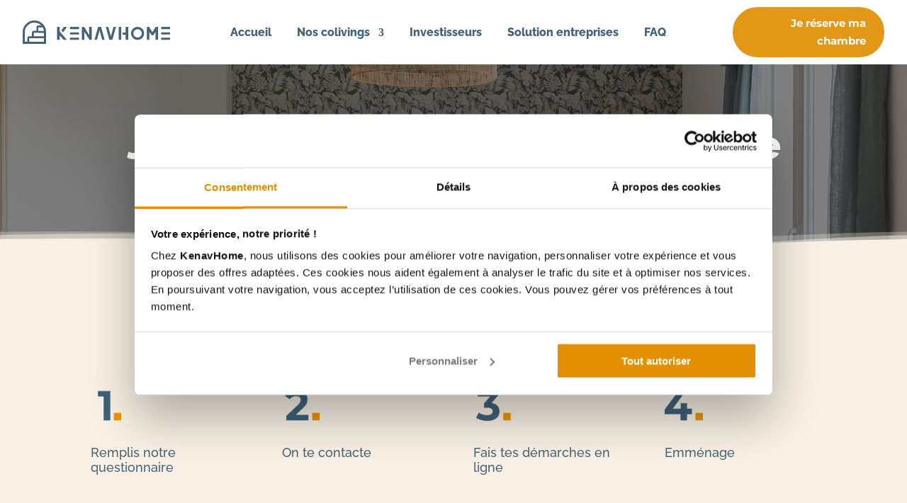

--- FILE ---
content_type: image/svg+xml
request_url: https://kenavhome.com/wp-content/uploads/2022/01/Logo-KenavHome.svg
body_size: 733378
content:
<?xml version="1.0" encoding="UTF-8" standalone="no"?>
<!-- Generator: Adobe Illustrator 15.0.0, SVG Export Plug-In . SVG Version: 6.00 Build 0)  -->

<svg
   version="1.1"
   id="Layer_1"
   x="0px"
   y="0px"
   width="207.748"
   height="33.038998"
   viewBox="0 0 207.74801 33.038998"
   xml:space="preserve"
   sodipodi:docname="Logo-KenavHome.svg"
   inkscape:version="1.1.1 (c3084ef, 2021-09-22)"
   xmlns:inkscape="http://www.inkscape.org/namespaces/inkscape"
   xmlns:sodipodi="http://sodipodi.sourceforge.net/DTD/sodipodi-0.dtd"
   xmlns="http://www.w3.org/2000/svg"
   xmlns:svg="http://www.w3.org/2000/svg"><defs
   id="defs2508" /><sodipodi:namedview
   id="namedview2506"
   pagecolor="#ffffff"
   bordercolor="#666666"
   borderopacity="1.0"
   inkscape:pageshadow="2"
   inkscape:pageopacity="0.0"
   inkscape:pagecheckerboard="0"
   showgrid="false"
   inkscape:lockguides="false"
   fit-margin-top="0"
   fit-margin-left="0"
   fit-margin-right="0"
   fit-margin-bottom="0"
   inkscape:zoom="0.88405952"
   inkscape:cx="272.04051"
   inkscape:cy="74.090034"
   inkscape:window-width="1440"
   inkscape:window-height="855"
   inkscape:window-x="0"
   inkscape:window-y="23"
   inkscape:window-maximized="1"
   inkscape:current-layer="Layer_1" />
<style
   type="text/css"
   id="style9">
<![CDATA[
]]>
</style>
<rect
   x="546.21198"
   y="176.608"
   style="fill:#e39717"
   width="226.17599"
   height="226.771"
   id="rect11" />
<rect
   x="295.724"
   y="455.63599"
   style="fill:#53644d"
   width="226.17599"
   height="226.771"
   id="rect13" />
<rect
   x="546.21198"
   y="455.63599"
   style="fill:#004a8f"
   width="226.17599"
   height="226.771"
   id="rect15" />
<rect
   x="295.724"
   y="176.608"
   style="fill:#466276"
   width="226.17599"
   height="226.771"
   id="rect17" />
<rect
   x="-1646.9989"
   y="-375.44702"
   style="fill:#ffffff"
   width="595.28003"
   height="841.89001"
   id="rect19" />
<rect
   x="-2290.626"
   y="-375.44702"
   style="fill:#ffffff"
   width="595.28003"
   height="841.89001"
   id="rect21" />
<rect
   x="-715.664"
   y="-375.44702"
   style="fill:#466276"
   width="226.771"
   height="226.771"
   id="rect23" />
<circle
   style="fill:#466276"
   cx="-2118.856"
   cy="-170.625"
   r="45.255001"
   id="circle25" />
<g
   id="g59"
   transform="translate(-66.205,-99.419004)">
	<g
   id="g41">
		<path
   style="fill:#ffffff"
   d="m -2082.773,-76.805 h 2.082 c 0.103,0 0.186,0.035 0.25,0.106 0.064,0.07 0.097,0.151 0.097,0.241 v 3.797 c 0,0.373 0.103,0.682 0.309,0.926 l 7.017,8.213 c 0.039,0.051 0.045,0.102 0.019,0.153 -0.025,0.052 -0.109,0.078 -0.25,0.078 h -2.757 c -0.167,0 -0.308,-0.071 -0.424,-0.211 l -3.913,-4.589 v 4.435 c 0,0.103 -0.036,0.189 -0.106,0.26 -0.071,0.07 -0.151,0.106 -0.241,0.106 h -2.082 c -0.09,0 -0.171,-0.036 -0.242,-0.106 -0.07,-0.071 -0.105,-0.157 -0.105,-0.26 v -12.801 c 0,-0.09 0.035,-0.171 0.105,-0.241 0.07,-0.072 0.15,-0.107 0.241,-0.107 z m 7.402,0 h 1.966 c 0.231,0.013 0.347,0.103 0.347,0.27 0,0.039 -0.013,0.084 -0.038,0.135 l -3.47,4.917 c -0.078,0.116 -0.174,0.173 -0.29,0.173 -0.103,0 -0.193,-0.051 -0.27,-0.153 l -0.405,-0.482 c -0.128,-0.142 -0.26,-0.292 -0.396,-0.454 -0.134,-0.161 -0.254,-0.299 -0.355,-0.414 -0.104,-0.128 -0.154,-0.25 -0.154,-0.366 0,-0.09 0.044,-0.206 0.134,-0.347 l 2.043,-2.911 c 0.077,-0.116 0.177,-0.202 0.299,-0.26 0.124,-0.06 0.319,-0.095 0.589,-0.108 z"
   id="path27" />
		<path
   style="fill:#ffffff"
   d="m -2057.221,-63.407 c -0.058,-0.051 -0.087,-0.115 -0.087,-0.193 v -12.897 c 0,-0.076 0.029,-0.141 0.087,-0.192 0.058,-0.051 0.125,-0.077 0.202,-0.077 h 1.967 c 0.089,0 0.16,0.045 0.212,0.135 l 4.569,7.731 c 0.141,0.257 0.257,0.385 0.347,0.385 0.103,0 0.154,-0.141 0.154,-0.424 l -0.038,-7.558 c 0,-0.076 0.028,-0.141 0.086,-0.192 0.058,-0.051 0.125,-0.077 0.203,-0.077 h 2.024 c 0.077,0 0.145,0.026 0.203,0.077 0.058,0.052 0.087,0.116 0.087,0.192 V -63.6 c 0,0.078 -0.029,0.142 -0.087,0.193 -0.058,0.052 -0.125,0.077 -0.203,0.077 h -1.368 c -0.232,0 -0.393,-0.019 -0.482,-0.057 -0.09,-0.039 -0.186,-0.141 -0.29,-0.309 l -4.858,-7.73 c -0.077,-0.116 -0.148,-0.174 -0.212,-0.174 -0.103,0 -0.154,0.09 -0.154,0.271 l 0.039,7.73 c 0,0.078 -0.029,0.142 -0.087,0.193 -0.057,0.052 -0.119,0.077 -0.183,0.077 h -1.928 c -0.077,-10e-4 -0.145,-0.025 -0.203,-0.078 z"
   id="path29" />
		<path
   style="fill:#ffffff"
   d="m -2022.183,-76.535 c 0,0.064 -0.01,0.115 -0.019,0.154 l -3.509,12.839 c -0.026,0.103 -0.071,0.171 -0.135,0.203 -0.064,0.032 -0.161,0.048 -0.289,0.048 h -2.372 c -0.128,0 -0.229,-0.016 -0.299,-0.048 -0.07,-0.032 -0.119,-0.1 -0.144,-0.203 l -3.49,-12.839 c -0.012,-0.039 -0.019,-0.096 -0.019,-0.174 0,-0.167 0.083,-0.25 0.25,-0.25 h 1.754 c 0.142,0 0.247,0.017 0.318,0.048 0.071,0.033 0.119,0.1 0.145,0.202 0.245,0.913 0.649,2.404 1.215,4.473 0.566,2.069 0.996,3.669 1.292,4.8 0.064,0.231 0.116,0.348 0.154,0.348 0.051,0 0.103,-0.116 0.155,-0.348 0.295,-1.131 0.725,-2.731 1.292,-4.8 0.565,-2.069 0.969,-3.56 1.214,-4.473 0.039,-0.103 0.093,-0.169 0.164,-0.202 0.07,-0.031 0.169,-0.048 0.299,-0.048 h 1.774 c 0.167,0 0.25,0.09 0.25,0.27 z"
   id="path31" />
		<path
   style="fill:#ffffff"
   d="m -2044.163,-63.561 c 0,-0.064 0.01,-0.115 0.019,-0.154 l 3.509,-12.839 c 0.026,-0.103 0.07,-0.17 0.135,-0.202 0.064,-0.032 0.161,-0.048 0.289,-0.048 h 2.372 c 0.128,0 0.228,0.016 0.298,0.048 0.071,0.032 0.119,0.1 0.145,0.202 l 3.49,12.839 c 0.013,0.039 0.019,0.097 0.019,0.174 0,0.167 -0.083,0.25 -0.251,0.25 h -1.754 c -0.141,0 -0.247,-0.016 -0.318,-0.048 -0.07,-0.033 -0.119,-0.101 -0.145,-0.203 -0.244,-0.913 -0.648,-2.403 -1.214,-4.473 -0.565,-2.069 -0.996,-3.669 -1.292,-4.8 -0.064,-0.231 -0.115,-0.347 -0.154,-0.347 -0.051,0 -0.103,0.116 -0.154,0.347 -0.295,1.131 -0.727,2.731 -1.291,4.8 -0.566,2.069 -0.971,3.56 -1.215,4.473 -0.039,0.102 -0.093,0.17 -0.165,0.203 -0.07,0.032 -0.169,0.048 -0.298,0.048 h -1.773 c -0.168,0 -0.252,-0.09 -0.252,-0.27 z"
   id="path33" />
		<path
   style="fill:#ffffff"
   d="m -2060.469,-76.651 c -0.064,-0.064 -0.148,-0.096 -0.25,-0.096 h -2.41 -6.226 v 0 c -0.041,0 -0.076,0.01 -0.111,0.021 -0.01,0.002 -0.011,0.001 -0.017,0.003 -0.029,0.012 -0.055,0.033 -0.081,0.053 -0.011,0.008 -0.022,0.011 -0.032,0.02 0,0.002 0,0.004 0,0.005 0,10e-4 0,0.002 -0.01,0.004 -0.01,0.012 -0.015,0.026 -0.023,0.039 -0.018,0.024 -0.037,0.047 -0.048,0.074 -0.014,0.039 -0.024,0.081 -0.024,0.128 v 1.62 c 0,0.103 0.031,0.187 0.096,0.25 0.065,0.064 0.148,0.097 0.251,0.097 h 2.41 6.227 v 0 c 0.041,0 0.077,-0.01 0.11,-0.021 0.01,-0.002 0.012,-0.001 0.018,-0.003 0.029,-0.011 0.055,-0.032 0.081,-0.052 0.01,-0.008 0.021,-0.012 0.032,-0.021 0,-0.001 0,-0.003 0,-0.005 0,-0.002 0,-0.002 0.01,-0.004 0.011,-0.012 0.016,-0.026 0.024,-0.039 0.018,-0.023 0.037,-0.046 0.047,-0.073 0.015,-0.04 0.024,-0.081 0.024,-0.129 v -1.62 c 0,-0.103 -0.033,-0.186 -0.097,-0.251 z"
   id="path35" />
		<path
   style="fill:#ffffff"
   d="m -2060.469,-71.108 c -0.064,-0.064 -0.148,-0.097 -0.25,-0.097 h -2.41 -6.226 v 0 c -0.041,0 -0.076,0.01 -0.111,0.021 -0.01,0.002 -0.011,10e-4 -0.017,0.003 -0.029,0.012 -0.055,0.032 -0.081,0.052 -0.011,0.008 -0.022,0.011 -0.032,0.02 0,10e-4 0,0.004 0,0.004 0,0.002 0,0.003 -0.01,0.005 -0.01,0.012 -0.015,0.026 -0.023,0.039 -0.018,0.024 -0.037,0.047 -0.048,0.073 -0.014,0.039 -0.024,0.082 -0.024,0.128 v 1.62 c 0,0.102 0.031,0.186 0.096,0.25 0.065,0.064 0.148,0.097 0.251,0.097 h 2.41 6.227 v 0 c 0.041,0 0.077,-0.01 0.11,-0.021 0.01,-0.002 0.012,0 0.018,-0.002 0.029,-0.012 0.055,-0.033 0.081,-0.052 0.01,-0.008 0.021,-0.012 0.032,-0.021 0,-10e-4 0,-0.004 0,-0.005 0,-0.002 0,-0.002 0.01,-0.004 0.011,-0.012 0.016,-0.026 0.024,-0.039 0.018,-0.023 0.037,-0.046 0.047,-0.074 0.015,-0.039 0.024,-0.081 0.024,-0.128 v -1.62 c 0,-0.101 -0.033,-0.184 -0.097,-0.249 z"
   id="path37" />
		<path
   style="fill:#ffffff"
   d="m -2060.469,-65.566 c -0.064,-0.064 -0.148,-0.097 -0.25,-0.097 h -2.41 -6.226 v 0 c -0.041,0 -0.076,0.011 -0.111,0.021 -0.01,0.002 -0.011,10e-4 -0.017,0.003 -0.029,0.011 -0.055,0.032 -0.081,0.052 -0.011,0.008 -0.022,0.012 -0.032,0.02 0,10e-4 0,0.004 0,0.005 0,0.002 0,0.002 -0.01,0.004 -0.01,0.013 -0.015,0.027 -0.023,0.039 -0.018,0.024 -0.037,0.047 -0.048,0.074 -0.014,0.039 -0.024,0.081 -0.024,0.128 v 1.619 c 0,0.103 0.031,0.186 0.096,0.25 0.065,0.064 0.148,0.097 0.251,0.097 h 2.41 6.227 v 0 c 0.041,0 0.077,-0.01 0.11,-0.021 0.01,-0.002 0.012,-10e-4 0.018,-0.003 0.029,-0.012 0.055,-0.033 0.081,-0.052 0.01,-0.008 0.021,-0.012 0.032,-0.021 0,0 0,-0.003 0,-0.004 0,-0.002 0,-0.003 0.01,-0.005 0.011,-0.013 0.016,-0.026 0.024,-0.038 0.018,-0.023 0.037,-0.047 0.047,-0.075 0.015,-0.039 0.024,-0.081 0.024,-0.128 v -1.619 c 0,-0.101 -0.033,-0.183 -0.097,-0.249 z"
   id="path39" />
	</g>
	<g
   id="g57">
		<g
   id="g53">
			<path
   style="fill:#ffffff"
   d="m -2079.28,-46.735 c -0.059,-0.084 -0.087,-0.183 -0.087,-0.296 V -59.7 c 0,-0.113 0.028,-0.211 0.087,-0.296 0.058,-0.084 0.125,-0.126 0.202,-0.126 h 2.005 c 0.077,0 0.145,0.042 0.202,0.126 0.058,0.084 0.087,0.183 0.087,0.296 v 12.669 c 0,0.113 -0.029,0.212 -0.087,0.296 -0.057,0.084 -0.125,0.127 -0.202,0.127 h -2.005 c -0.078,0 -0.145,-0.042 -0.202,-0.127 z m 7.19,0.021 c -0.07,-0.071 -0.106,-0.151 -0.106,-0.241 v -4.646 c 0,-0.102 -0.032,-0.186 -0.097,-0.25 -0.064,-0.064 -0.148,-0.097 -0.25,-0.097 h -2.41 c -0.09,0 -0.17,-0.035 -0.241,-0.106 -0.071,-0.07 -0.107,-0.15 -0.107,-0.24 v -1.639 c 0,-0.103 0.036,-0.187 0.107,-0.25 0.07,-0.064 0.15,-0.097 0.241,-0.097 h 2.41 c 0.103,0 0.187,-0.034 0.25,-0.106 0.064,-0.07 0.097,-0.15 0.097,-0.24 v -5.147 c 0,-0.09 0.036,-0.17 0.106,-0.241 0.07,-0.071 0.151,-0.106 0.241,-0.106 h 1.966 c 0.09,0 0.17,0.036 0.242,0.106 0.071,0.07 0.106,0.151 0.106,0.241 v 12.82 c 0,0.09 -0.033,0.17 -0.097,0.241 -0.064,0.071 -0.147,0.106 -0.251,0.106 h -1.966 c -0.09,-0.002 -0.171,-0.038 -0.241,-0.108 z"
   id="path43" />
			<path
   style="fill:#ffffff"
   d="m -2050.123,-46.714 c -0.065,-0.071 -0.096,-0.151 -0.096,-0.241 v -12.781 c 0,-0.09 0.031,-0.17 0.096,-0.241 0.064,-0.071 0.141,-0.105 0.231,-0.105 h 1.89 c 0.129,0 0.224,0.063 0.289,0.192 l 2.93,4.858 c 0.013,0.027 0.048,0.064 0.106,0.116 0.058,0.051 0.131,0.077 0.222,0.077 h 0.039 c 0.09,0 0.156,-0.029 0.202,-0.086 0.045,-0.058 0.074,-0.1 0.086,-0.125 l 2.911,-4.82 c 0.09,-0.141 0.193,-0.212 0.309,-0.212 h 1.909 c 0.09,0 0.167,0.035 0.232,0.105 0.064,0.071 0.096,0.151 0.096,0.241 v 12.781 c 0,0.09 -0.032,0.17 -0.096,0.241 -0.065,0.071 -0.142,0.106 -0.232,0.106 h -1.889 c -0.103,0 -0.186,-0.033 -0.25,-0.097 -0.065,-0.064 -0.097,-0.148 -0.097,-0.251 v -7.654 c 0,-0.127 -0.026,-0.192 -0.077,-0.192 -0.052,0 -0.109,0.051 -0.174,0.154 l -2.024,2.873 c -0.116,0.167 -0.215,0.276 -0.299,0.327 -0.084,0.052 -0.228,0.077 -0.434,0.077 h -0.327 c -0.244,0 -0.412,-0.019 -0.501,-0.058 -0.09,-0.038 -0.18,-0.122 -0.27,-0.25 l -2.082,-2.95 c -0.078,-0.116 -0.135,-0.174 -0.174,-0.174 -0.051,0 -0.077,0.058 -0.077,0.174 v 7.672 c 0,0.09 -0.032,0.17 -0.097,0.241 -0.065,0.071 -0.147,0.106 -0.25,0.106 h -1.87 c -0.09,0.002 -0.168,-0.034 -0.232,-0.104 z"
   id="path45" />
			<path
   style="fill:#ffffff"
   d="m -2026.032,-59.968 c -0.065,-0.065 -0.148,-0.097 -0.25,-0.097 h -2.41 -6.228 v 0 c -0.041,0 -0.076,0.009 -0.11,0.021 -0.01,10e-4 -0.013,10e-4 -0.018,0.003 -0.028,0.012 -0.055,0.032 -0.081,0.052 -0.01,0.007 -0.022,0.011 -0.032,0.021 0,0 0,0.002 0,0.005 -10e-4,10e-4 0,0.003 -0.01,0.004 -0.011,0.012 -0.016,0.026 -0.025,0.038 -0.017,0.024 -0.036,0.048 -0.047,0.075 -0.015,0.039 -0.024,0.081 -0.024,0.128 v 1.619 c 0,0.103 0.032,0.186 0.097,0.25 0.064,0.064 0.148,0.096 0.25,0.096 h 2.411 6.226 10e-4 c 0.04,0 0.076,-0.01 0.11,-0.021 0.01,-0.002 0.012,-10e-4 0.017,-0.003 0.029,-0.012 0.055,-0.032 0.081,-0.053 0.011,-0.007 0.022,-0.01 0.032,-0.02 0,-10e-4 0,-0.003 0,-0.005 0,-0.002 0,-0.002 0.01,-0.004 0.011,-0.012 0.015,-0.026 0.024,-0.039 0.018,-0.023 0.037,-0.046 0.048,-0.074 0.015,-0.039 0.024,-0.082 0.024,-0.128 v -1.619 c 0,-0.101 -0.031,-0.185 -0.096,-0.249 z"
   id="path47" />
			<path
   style="fill:#ffffff"
   d="m -2026.032,-54.425 c -0.065,-0.064 -0.148,-0.097 -0.25,-0.097 h -2.41 -6.228 v 0 c -0.041,0 -0.076,0.009 -0.11,0.021 -0.01,10e-4 -0.013,0 -0.018,0.002 -0.028,0.012 -0.055,0.032 -0.081,0.052 -0.01,0.008 -0.022,0.012 -0.032,0.021 0,0.001 0,0.003 0,0.005 -10e-4,0.002 0,0.002 -0.01,0.004 -0.011,0.011 -0.016,0.025 -0.025,0.039 -0.017,0.023 -0.036,0.047 -0.047,0.074 -0.015,0.039 -0.024,0.081 -0.024,0.128 v 1.62 c 0,0.102 0.032,0.186 0.097,0.25 0.065,0.064 0.148,0.097 0.25,0.097 h 2.411 6.226 10e-4 c 0.04,0 0.076,-0.01 0.11,-0.021 0.01,-0.001 0.012,-0.001 0.017,-0.002 0.029,-0.012 0.055,-0.032 0.081,-0.053 0.011,-0.008 0.022,-0.011 0.032,-0.02 0,-0.002 0,-0.004 0,-0.004 0,-0.002 0,-0.003 0.01,-0.005 0.011,-0.012 0.015,-0.025 0.024,-0.039 0.018,-0.023 0.037,-0.046 0.048,-0.073 0.015,-0.04 0.024,-0.082 0.024,-0.128 v -1.62 c 0,-0.103 -0.031,-0.187 -0.096,-0.251 z"
   id="path49" />
			<path
   style="fill:#ffffff"
   d="m -2026.032,-48.883 c -0.065,-0.064 -0.148,-0.096 -0.25,-0.096 h -2.41 -6.228 v 0 c -0.041,0 -0.076,0.01 -0.11,0.021 -0.01,10e-4 -0.013,10e-4 -0.018,0.003 -0.028,0.011 -0.055,0.032 -0.081,0.052 -0.01,0.008 -0.022,0.012 -0.032,0.02 0,0.002 0,0.004 0,0.006 -10e-4,0.002 0,0.002 -0.01,0.004 -0.011,0.012 -0.016,0.025 -0.025,0.038 -0.017,0.024 -0.036,0.048 -0.047,0.074 -0.015,0.04 -0.024,0.081 -0.024,0.129 v 1.62 c 0,0.103 0.032,0.186 0.097,0.25 0.064,0.064 0.148,0.097 0.25,0.097 h 2.411 6.226 10e-4 c 0.04,0 0.076,-0.01 0.11,-0.021 0.01,-10e-4 0.012,0 0.017,-0.002 0.029,-0.012 0.055,-0.033 0.081,-0.053 0.011,-0.008 0.022,-0.011 0.032,-0.02 0,-10e-4 0,-0.003 0,-0.005 0,-0.002 0,-0.002 0.01,-0.004 0.011,-0.012 0.015,-0.026 0.024,-0.039 0.018,-0.023 0.037,-0.046 0.048,-0.074 0.015,-0.04 0.024,-0.081 0.024,-0.128 v -1.62 c 0,-0.104 -0.031,-0.188 -0.096,-0.252 z"
   id="path51" />
		</g>
		<path
   style="fill:#ffffff"
   d="m -2064.81,-48.83 c -0.622,-0.697 -1.077,-1.472 -1.366,-2.326 l -0.038,-0.094 c -0.226,-0.678 -0.339,-1.381 -0.339,-2.11 0,-0.778 0.132,-1.544 0.396,-2.298 0.264,-0.752 0.659,-1.437 1.188,-2.053 0.69,-0.741 1.39,-1.309 2.099,-1.705 0.71,-0.396 1.604,-0.625 2.685,-0.688 h 0.057 c 1.055,-0.063 2.084,0.126 3.088,0.565 0.628,0.276 1.234,0.681 1.818,1.215 0.584,0.533 1.007,1.064 1.271,1.591 0.59,1.03 0.885,2.147 0.885,3.354 0,0.703 -0.107,1.391 -0.32,2.062 -0.213,0.672 -0.528,1.297 -0.942,1.874 -0.313,0.44 -0.656,0.826 -1.026,1.159 -0.371,0.333 -0.826,0.644 -1.366,0.933 -0.968,0.49 -2.009,0.734 -3.127,0.734 -0.955,0 -1.865,-0.188 -2.731,-0.565 -0.867,-0.401 -1.61,-0.951 -2.232,-1.648 z m 8.204,-1.667 c 0.338,-0.389 0.584,-0.76 0.734,-1.111 0.25,-0.577 0.376,-1.168 0.376,-1.77 0,-0.829 -0.226,-1.604 -0.678,-2.327 -0.452,-0.722 -1.074,-1.259 -1.864,-1.611 -0.578,-0.251 -1.175,-0.376 -1.79,-0.376 -0.553,0 -1.083,0.101 -1.591,0.301 -0.509,0.201 -0.964,0.497 -1.366,0.886 l -0.32,0.338 c -0.34,0.415 -0.593,0.861 -0.763,1.338 -0.169,0.477 -0.254,0.967 -0.254,1.469 0,0.628 0.132,1.234 0.396,1.818 0.264,0.584 0.646,1.076 1.149,1.479 0.816,0.678 1.745,1.017 2.788,1.017 0.69,0 1.337,-0.151 1.94,-0.453 0.489,-0.275 0.903,-0.608 1.243,-0.998 z"
   id="path55" />
	</g>
</g>
<circle
   style="fill:#466276"
   cx="-2453.9861"
   cy="-69.012001"
   r="89"
   id="circle61" />
<g
   id="g95"
   transform="translate(-66.205,-99.419004)">
	<g
   id="g77">
		<path
   style="fill:#ffffff"
   d="m -2447.019,20.53 h 4.094 c 0.202,0 0.366,0.068 0.493,0.208 0.126,0.139 0.19,0.297 0.19,0.475 v 7.468 c 0,0.733 0.202,1.34 0.606,1.82 l 13.8,16.15 c 0.076,0.102 0.089,0.202 0.037,0.303 -0.05,0.102 -0.215,0.152 -0.491,0.152 h -5.423 c -0.328,0 -0.606,-0.139 -0.834,-0.416 l -7.695,-9.024 v 8.721 c 0,0.202 -0.07,0.372 -0.209,0.512 -0.14,0.139 -0.298,0.208 -0.475,0.208 h -4.094 c -0.178,0 -0.336,-0.069 -0.475,-0.208 -0.139,-0.14 -0.208,-0.31 -0.208,-0.512 V 21.212 c 0,-0.178 0.069,-0.336 0.208,-0.475 0.14,-0.139 0.298,-0.207 0.476,-0.207 z m 14.559,0 h 3.867 c 0.454,0.024 0.682,0.201 0.682,0.53 0,0.076 -0.025,0.165 -0.075,0.266 l -6.824,9.668 c -0.152,0.228 -0.342,0.341 -0.569,0.341 -0.202,0 -0.38,-0.102 -0.53,-0.303 l -0.797,-0.948 c -0.253,-0.278 -0.512,-0.575 -0.777,-0.892 -0.265,-0.316 -0.499,-0.588 -0.7,-0.814 -0.204,-0.253 -0.304,-0.493 -0.304,-0.721 0,-0.177 0.088,-0.404 0.265,-0.683 l 4.02,-5.725 c 0.151,-0.228 0.347,-0.398 0.587,-0.512 0.239,-0.113 0.624,-0.183 1.155,-0.207 z"
   id="path63" />
		<path
   style="fill:#ffffff"
   d="m -2396.766,46.879 c -0.114,-0.102 -0.171,-0.229 -0.171,-0.38 V 21.135 c 0,-0.15 0.057,-0.277 0.171,-0.378 0.113,-0.101 0.246,-0.151 0.397,-0.151 h 3.867 c 0.177,0 0.315,0.088 0.418,0.265 l 8.985,15.204 c 0.276,0.505 0.505,0.757 0.682,0.757 0.202,0 0.303,-0.277 0.303,-0.833 l -0.074,-14.863 c 0,-0.15 0.056,-0.277 0.169,-0.378 0.114,-0.101 0.247,-0.151 0.398,-0.151 h 3.98 c 0.152,0 0.285,0.051 0.398,0.151 0.114,0.101 0.171,0.228 0.171,0.378 V 46.5 c 0,0.151 -0.057,0.278 -0.171,0.38 -0.113,0.102 -0.246,0.15 -0.398,0.15 h -2.69 c -0.456,0 -0.771,-0.037 -0.948,-0.113 -0.177,-0.075 -0.366,-0.277 -0.569,-0.606 l -9.554,-15.203 c -0.151,-0.228 -0.291,-0.341 -0.417,-0.341 -0.202,0 -0.304,0.177 -0.304,0.531 l 0.076,15.202 c 0,0.151 -0.058,0.278 -0.171,0.38 -0.113,0.102 -0.233,0.15 -0.359,0.15 h -3.792 c -0.151,0 -0.284,-0.049 -0.397,-0.151 z"
   id="path65" />
		<path
   style="fill:#ffffff"
   d="m -2327.86,21.061 c 0,0.126 -0.012,0.227 -0.037,0.303 l -6.9,25.25 c -0.051,0.202 -0.139,0.336 -0.266,0.398 -0.127,0.062 -0.316,0.094 -0.568,0.094 h -4.664 c -0.253,0 -0.449,-0.031 -0.588,-0.094 -0.138,-0.062 -0.233,-0.196 -0.283,-0.398 l -6.863,-25.25 c -0.024,-0.076 -0.037,-0.189 -0.037,-0.342 0,-0.328 0.164,-0.492 0.493,-0.492 h 3.45 c 0.277,0 0.485,0.032 0.625,0.094 0.139,0.064 0.234,0.196 0.284,0.398 0.48,1.795 1.276,4.727 2.389,8.796 1.113,4.069 1.959,7.217 2.54,9.44 0.127,0.455 0.228,0.684 0.304,0.684 0.1,0 0.202,-0.229 0.304,-0.684 0.58,-2.224 1.427,-5.371 2.54,-9.44 1.111,-4.069 1.907,-7.001 2.388,-8.796 0.076,-0.202 0.184,-0.334 0.322,-0.398 0.139,-0.062 0.334,-0.094 0.588,-0.094 h 3.488 c 0.327,0 0.491,0.177 0.491,0.531 z"
   id="path67" />
		<path
   style="fill:#ffffff"
   d="m -2371.086,46.576 c 0,-0.127 0.013,-0.228 0.037,-0.304 l 6.901,-25.25 c 0.051,-0.202 0.138,-0.335 0.265,-0.398 0.127,-0.062 0.316,-0.094 0.568,-0.094 h 4.664 c 0.252,0 0.448,0.031 0.587,0.094 0.14,0.063 0.234,0.196 0.284,0.398 l 6.863,25.25 c 0.025,0.076 0.037,0.19 0.037,0.342 0,0.328 -0.164,0.492 -0.493,0.492 h -3.45 c -0.276,0 -0.485,-0.031 -0.625,-0.094 -0.139,-0.064 -0.233,-0.197 -0.285,-0.398 -0.479,-1.795 -1.275,-4.727 -2.388,-8.796 -1.113,-4.069 -1.958,-7.216 -2.54,-9.44 -0.126,-0.455 -0.228,-0.683 -0.304,-0.683 -0.101,0 -0.202,0.228 -0.303,0.683 -0.582,2.225 -1.429,5.371 -2.54,9.44 -1.112,4.069 -1.909,7.001 -2.389,8.796 -0.076,0.201 -0.184,0.334 -0.323,0.398 -0.139,0.062 -0.334,0.094 -0.587,0.094 h -3.488 c -0.326,0 -0.491,-0.177 -0.491,-0.53 z"
   id="path69" />
		<path
   style="fill:#ffffff"
   d="m -2403.155,20.833 c -0.126,-0.126 -0.291,-0.189 -0.492,-0.189 h -4.74 -12.244 v 0 c -0.08,0 -0.149,0.02 -0.219,0.041 -0.01,0.004 -0.021,0.002 -0.032,0.006 -0.058,0.023 -0.108,0.064 -0.159,0.104 -0.021,0.016 -0.044,0.021 -0.062,0.039 0,0.003 0,0.008 -0.01,0.01 0,0.004 -0.01,0.006 -0.013,0.009 -0.021,0.024 -0.029,0.052 -0.047,0.076 -0.035,0.048 -0.072,0.094 -0.094,0.146 -0.028,0.077 -0.048,0.16 -0.048,0.253 v 3.185 c 0,0.202 0.062,0.366 0.188,0.492 0.128,0.127 0.291,0.19 0.493,0.19 h 4.74 12.245 10e-4 c 0.08,0 0.15,-0.02 0.218,-0.041 0.011,-0.004 0.023,-0.003 0.034,-0.007 0.056,-0.021 0.108,-0.063 0.159,-0.102 0.021,-0.016 0.042,-0.023 0.062,-0.041 0,-0.002 0,-0.007 0.01,-0.01 0,-0.004 0.01,-0.004 0.011,-0.008 0.021,-0.024 0.031,-0.052 0.049,-0.076 0.035,-0.046 0.072,-0.092 0.093,-0.146 0.029,-0.077 0.048,-0.159 0.048,-0.253 v -3.185 c 10e-4,-0.202 -0.063,-0.367 -0.189,-0.493 z"
   id="path71" />
		<path
   style="fill:#ffffff"
   d="m -2403.155,31.733 c -0.126,-0.127 -0.291,-0.189 -0.492,-0.189 h -4.74 -12.244 v 0 c -0.08,0 -0.149,0.02 -0.219,0.041 -0.01,0.004 -0.021,0.002 -0.032,0.006 -0.058,0.023 -0.108,0.063 -0.159,0.104 -0.021,0.016 -0.044,0.021 -0.062,0.039 0,0.003 0,0.008 -0.01,0.01 0,0.004 -0.01,0.005 -0.013,0.009 -0.021,0.023 -0.029,0.051 -0.047,0.076 -0.035,0.048 -0.072,0.093 -0.094,0.146 -0.028,0.076 -0.048,0.16 -0.048,0.252 v 3.186 c 0,0.201 0.062,0.365 0.188,0.492 0.128,0.127 0.291,0.189 0.493,0.189 h 4.74 12.245 10e-4 c 0.08,0 0.15,-0.019 0.218,-0.041 0.011,-0.004 0.023,-0.002 0.034,-0.006 0.056,-0.022 0.108,-0.063 0.159,-0.103 0.021,-0.016 0.042,-0.022 0.062,-0.04 0,-0.002 0,-0.008 0.01,-0.01 0,-0.004 0.01,-0.005 0.011,-0.009 0.021,-0.023 0.031,-0.051 0.049,-0.075 0.035,-0.047 0.072,-0.092 0.093,-0.146 0.029,-0.077 0.048,-0.16 0.048,-0.253 v -3.186 c 10e-4,-0.201 -0.063,-0.365 -0.189,-0.492 z"
   id="path73" />
		<path
   style="fill:#ffffff"
   d="m -2403.155,42.632 c -0.126,-0.126 -0.291,-0.189 -0.492,-0.189 h -4.74 -12.244 v 0 c -0.08,0 -0.149,0.021 -0.219,0.041 -0.01,0.004 -0.021,0.003 -0.032,0.007 -0.058,0.022 -0.108,0.063 -0.159,0.103 -0.021,0.016 -0.044,0.022 -0.062,0.039 0,0.003 0,0.008 -0.01,0.011 0,0.004 -0.01,0.004 -0.013,0.008 -0.021,0.024 -0.029,0.052 -0.047,0.076 -0.035,0.048 -0.072,0.094 -0.094,0.146 -0.028,0.076 -0.048,0.159 -0.048,0.252 v 3.185 c 0,0.202 0.062,0.366 0.188,0.493 0.128,0.126 0.291,0.189 0.493,0.189 h 4.74 12.245 10e-4 c 0.08,0 0.15,-0.02 0.218,-0.041 0.011,-0.004 0.023,-0.002 0.034,-0.006 0.056,-0.023 0.108,-0.064 0.159,-0.103 0.021,-0.016 0.042,-0.022 0.062,-0.04 0,-0.002 0,-0.008 0.01,-0.01 0,-0.004 0.01,-0.006 0.011,-0.009 0.021,-0.024 0.031,-0.052 0.049,-0.075 0.035,-0.047 0.072,-0.092 0.093,-0.146 0.029,-0.077 0.048,-0.159 0.048,-0.253 v -3.185 c 10e-4,-0.202 -0.063,-0.365 -0.189,-0.493 z"
   id="path75" />
	</g>
	<g
   id="g93">
		<g
   id="g89">
			<path
   style="fill:#ffffff"
   d="m -2440.149,79.666 c -0.115,-0.166 -0.172,-0.359 -0.172,-0.582 V 54.168 c 0,-0.223 0.057,-0.416 0.172,-0.582 0.113,-0.166 0.245,-0.248 0.396,-0.248 h 3.943 c 0.152,0 0.285,0.082 0.398,0.248 0.113,0.166 0.171,0.359 0.171,0.582 v 24.915 c 0,0.223 -0.058,0.416 -0.171,0.582 -0.113,0.166 -0.246,0.249 -0.398,0.249 h -3.943 c -0.151,0.001 -0.283,-0.082 -0.396,-0.248 z m 14.141,0.04 c -0.139,-0.139 -0.209,-0.296 -0.209,-0.474 v -9.138 c 0,-0.201 -0.062,-0.365 -0.189,-0.492 -0.126,-0.127 -0.291,-0.189 -0.492,-0.189 h -4.739 c -0.178,0 -0.336,-0.069 -0.475,-0.209 -0.139,-0.139 -0.209,-0.296 -0.209,-0.473 v -3.224 c 0,-0.202 0.07,-0.366 0.209,-0.493 0.139,-0.126 0.297,-0.189 0.475,-0.189 h 4.739 c 0.201,0 0.366,-0.068 0.492,-0.209 0.127,-0.139 0.189,-0.296 0.189,-0.473 V 54.02 c 0,-0.177 0.07,-0.335 0.209,-0.474 0.138,-0.139 0.297,-0.208 0.474,-0.208 h 3.867 c 0.176,0 0.335,0.069 0.475,0.208 0.139,0.139 0.208,0.297 0.208,0.474 v 25.212 c 0,0.178 -0.063,0.335 -0.189,0.474 -0.127,0.14 -0.291,0.209 -0.493,0.209 h -3.867 c -0.178,0 -0.338,-0.07 -0.475,-0.209 z"
   id="path79" />
			<path
   style="fill:#ffffff"
   d="m -2382.807,79.706 c -0.127,-0.139 -0.189,-0.296 -0.189,-0.474 V 54.096 c 0,-0.177 0.062,-0.335 0.189,-0.475 0.126,-0.139 0.277,-0.208 0.454,-0.208 h 3.716 c 0.253,0 0.441,0.126 0.568,0.379 l 5.764,9.554 c 0.025,0.052 0.095,0.127 0.208,0.228 0.114,0.101 0.259,0.151 0.437,0.151 h 0.076 c 0.176,0 0.308,-0.057 0.397,-0.17 0.088,-0.113 0.146,-0.196 0.17,-0.246 l 5.725,-9.479 c 0.178,-0.277 0.38,-0.417 0.606,-0.417 h 3.754 c 0.178,0 0.328,0.069 0.456,0.208 0.126,0.14 0.189,0.298 0.189,0.475 v 25.136 c 0,0.178 -0.063,0.335 -0.189,0.474 -0.128,0.14 -0.278,0.209 -0.456,0.209 h -3.715 c -0.203,0 -0.367,-0.063 -0.493,-0.189 -0.127,-0.127 -0.189,-0.291 -0.189,-0.493 V 64.18 c 0,-0.252 -0.052,-0.379 -0.151,-0.379 -0.103,0 -0.216,0.102 -0.342,0.303 l -3.98,5.65 c -0.228,0.328 -0.424,0.543 -0.588,0.644 -0.165,0.102 -0.448,0.151 -0.854,0.151 h -0.644 c -0.48,0 -0.811,-0.037 -0.986,-0.113 -0.177,-0.075 -0.354,-0.24 -0.53,-0.492 l -4.095,-5.801 c -0.152,-0.229 -0.266,-0.342 -0.342,-0.342 -0.102,0 -0.151,0.113 -0.151,0.342 v 15.089 c 0,0.178 -0.063,0.335 -0.189,0.474 -0.127,0.14 -0.291,0.209 -0.493,0.209 h -3.678 c -0.178,0 -0.329,-0.07 -0.455,-0.209 z"
   id="path81" />
			<path
   style="fill:#ffffff"
   d="m -2335.43,53.641 c -0.127,-0.127 -0.29,-0.189 -0.492,-0.189 h -4.74 -12.246 v 0 c -0.079,0 -0.149,0.019 -0.217,0.041 -0.012,0.003 -0.024,0.002 -0.034,0.006 -0.056,0.023 -0.108,0.063 -0.159,0.103 -0.021,0.015 -0.043,0.022 -0.062,0.04 0,0.002 0,0.006 -0.01,0.01 0,0.004 -0.01,0.006 -0.011,0.009 -0.021,0.023 -0.031,0.051 -0.049,0.075 -0.034,0.047 -0.072,0.095 -0.093,0.146 -0.03,0.077 -0.049,0.159 -0.049,0.252 v 3.186 c 0,0.201 0.063,0.365 0.19,0.492 0.126,0.127 0.291,0.189 0.491,0.189 h 4.741 12.244 v 0 c 0.079,0 0.149,-0.02 0.218,-0.041 0.011,-0.003 0.022,-0.002 0.032,-0.006 0.058,-0.023 0.109,-0.063 0.16,-0.104 0.021,-0.015 0.044,-0.021 0.062,-0.039 0,-0.003 0,-0.007 0.01,-0.01 0,-0.004 0.01,-0.004 0.012,-0.009 0.021,-0.023 0.03,-0.051 0.048,-0.075 0.035,-0.047 0.072,-0.092 0.094,-0.146 0.028,-0.076 0.048,-0.16 0.048,-0.252 v -3.186 c 0,-0.201 -0.062,-0.366 -0.189,-0.492 z"
   id="path83" />
			<path
   style="fill:#ffffff"
   d="m -2335.43,64.542 c -0.127,-0.127 -0.29,-0.189 -0.492,-0.189 h -4.74 -12.246 v 0 c -0.079,0 -0.149,0.018 -0.217,0.041 -0.012,0.003 -0.024,0.002 -0.034,0.006 -0.056,0.022 -0.108,0.062 -0.159,0.103 -0.021,0.015 -0.043,0.022 -0.062,0.04 0,0.002 0,0.006 -0.01,0.01 0,0.004 -0.01,0.005 -0.011,0.009 -0.021,0.022 -0.031,0.05 -0.049,0.075 -0.034,0.047 -0.072,0.094 -0.093,0.146 -0.03,0.077 -0.049,0.16 -0.049,0.253 v 3.186 c 0,0.201 0.063,0.365 0.19,0.492 0.126,0.127 0.291,0.189 0.491,0.189 h 4.741 12.244 v 0 c 0.079,0 0.149,-0.02 0.218,-0.042 0.011,-0.003 0.022,-0.002 0.032,-0.005 0.058,-0.023 0.109,-0.063 0.16,-0.104 0.021,-0.016 0.044,-0.021 0.062,-0.039 0,-0.004 0,-0.008 0.01,-0.01 0,-0.004 0.01,-0.005 0.012,-0.01 0.021,-0.022 0.03,-0.05 0.048,-0.075 0.035,-0.046 0.072,-0.092 0.094,-0.146 0.028,-0.077 0.048,-0.16 0.048,-0.252 v -3.186 c 0,-0.201 -0.062,-0.367 -0.189,-0.492 z"
   id="path85" />
			<path
   style="fill:#ffffff"
   d="m -2335.43,75.441 c -0.127,-0.126 -0.29,-0.189 -0.492,-0.189 h -4.74 -12.246 v 0 c -0.079,0 -0.149,0.019 -0.217,0.041 -0.012,0.003 -0.024,0.003 -0.034,0.007 -0.056,0.021 -0.108,0.062 -0.159,0.102 -0.021,0.016 -0.043,0.023 -0.062,0.04 0,0.003 0,0.007 -0.01,0.011 0,0.004 -0.01,0.004 -0.011,0.008 -0.021,0.023 -0.031,0.051 -0.049,0.075 -0.034,0.048 -0.072,0.095 -0.093,0.146 -0.03,0.077 -0.049,0.159 -0.049,0.253 v 3.185 c 0,0.202 0.063,0.366 0.19,0.492 0.126,0.127 0.291,0.19 0.491,0.19 h 4.741 12.244 v 0 c 0.079,0 0.149,-0.02 0.218,-0.042 0.011,-0.003 0.022,-0.002 0.032,-0.006 0.058,-0.023 0.109,-0.063 0.16,-0.103 0.021,-0.016 0.044,-0.022 0.062,-0.04 0,-0.003 0,-0.007 0.01,-0.01 0,-0.004 0.01,-0.005 0.012,-0.009 0.021,-0.023 0.03,-0.051 0.048,-0.075 0.035,-0.046 0.072,-0.092 0.094,-0.146 0.028,-0.077 0.048,-0.159 0.048,-0.252 v -3.185 c 0,-0.202 -0.062,-0.367 -0.189,-0.493 z"
   id="path87" />
		</g>
		<path
   style="fill:#ffffff"
   d="m -2411.691,75.545 c -1.223,-1.37 -2.118,-2.895 -2.686,-4.574 l -0.075,-0.185 c -0.443,-1.334 -0.666,-2.717 -0.666,-4.149 0,-1.53 0.259,-3.037 0.777,-4.52 0.519,-1.48 1.296,-2.826 2.335,-4.037 1.357,-1.457 2.734,-2.575 4.129,-3.353 1.396,-0.778 3.154,-1.229 5.279,-1.353 h 0.111 c 2.074,-0.123 4.099,0.247 6.074,1.111 1.235,0.544 2.428,1.34 3.575,2.39 1.149,1.05 1.981,2.093 2.501,3.13 1.161,2.025 1.741,4.223 1.741,6.595 0,1.383 -0.211,2.735 -0.63,4.056 -0.42,1.321 -1.038,2.55 -1.853,3.686 -0.617,0.865 -1.29,1.625 -2.018,2.278 -0.73,0.654 -1.625,1.267 -2.687,1.834 -1.902,0.964 -3.951,1.444 -6.149,1.444 -1.877,0 -3.668,-0.37 -5.371,-1.111 -1.702,-0.789 -3.165,-1.87 -4.387,-3.242 z m 16.133,-3.277 c 0.666,-0.766 1.148,-1.494 1.444,-2.186 0.493,-1.136 0.741,-2.297 0.741,-3.481 0,-1.63 -0.445,-3.155 -1.334,-4.575 -0.89,-1.42 -2.112,-2.477 -3.667,-3.168 -1.137,-0.494 -2.311,-0.74 -3.52,-0.74 -1.087,0 -2.13,0.197 -3.13,0.593 -1,0.395 -1.896,0.976 -2.687,1.741 l -0.629,0.666 c -0.668,0.814 -1.167,1.692 -1.501,2.631 -0.333,0.938 -0.5,1.901 -0.5,2.889 0,1.235 0.259,2.427 0.778,3.575 0.519,1.148 1.271,2.117 2.26,2.908 1.604,1.333 3.432,2 5.482,2 1.357,0 2.63,-0.297 3.815,-0.89 0.965,-0.543 1.78,-1.197 2.448,-1.963 z"
   id="path91" />
	</g>
</g>
<g
   id="g101"
   transform="translate(-66.205,-99.419004)">
	<path
   style="fill:#ffffff"
   d="m -2373.636,-18 c -0.675,-1.347 -1.757,-2.701 -3.249,-4.065 -1.489,-1.362 -3.037,-2.396 -4.641,-3.102 -2.564,-1.122 -5.193,-1.604 -7.888,-1.442 h -0.145 c -2.758,0.159 -5.041,0.745 -6.853,1.754 -1.812,1.01 -3.599,2.463 -5.363,4.354 -1.348,1.571 -2.356,3.318 -3.029,5.242 -0.675,1.923 -1.01,3.88 -1.01,5.868 0,0.076 0.01,0.151 0.01,0.228 V 7.865 h 34.419 V -9.163 c 0,-0.093 0.01,-0.183 0.01,-0.276 0,-3.079 -0.754,-5.932 -2.26,-8.561 z"
   id="path97" />
	<path
   style="fill:#466276;stroke:#466276;stroke-width:0.3;stroke-miterlimit:10"
   d="m -2377.361,-15.868 -0.126,-0.236 c -0.429,-0.854 -1.2,-1.793 -2.292,-2.792 -1.137,-1.04 -2.301,-1.826 -3.462,-2.337 -1.957,-0.857 -3.917,-1.215 -5.907,-1.093 l -0.328,0.011 c -2.017,0.134 -3.641,0.536 -4.827,1.196 -1.385,0.773 -2.818,1.939 -4.297,3.512 -0.962,1.143 -1.666,2.375 -2.151,3.765 -0.505,1.438 -0.756,2.858 -0.768,4.394 0,0.081 0.01,0.172 0.01,0.293 V 3.573 h 25.833 V -9.208 l 0.01,-0.328 c -0.013,-2.298 -0.566,-4.368 -1.691,-6.332 z m -5.825,17.382 h -11.364 l -0.01,-4.197 c 0,0 0,-0.005 0.01,-0.013 h 16.813 v 4.2 z m 4.007,-16.416 0.031,0.059 c 0.751,1.313 1.186,2.689 1.343,4.146 l -6.492,0.026 -0.01,-4.205 v -0.007 c 0.01,-0.007 0.016,-0.011 0.019,-0.013 0,-0.002 0.01,-0.004 0.01,-0.006 z m -5.097,6.085 h 6.539 v 4.171 l -11.686,0.028 -0.01,-4.216 c 0,0 0,-0.005 0.01,-0.014 l 4.921,-10e-4 c 0.041,0.01 0.184,0.032 0.226,0.032 z m -15.183,-0.669 c 0.01,-1.251 0.223,-2.453 0.652,-3.676 0.402,-1.15 0.986,-2.171 1.745,-3.076 1.296,-1.375 2.562,-2.411 3.762,-3.081 0.917,-0.511 2.25,-0.827 3.892,-0.938 l 0.381,-0.013 c 1.688,-0.099 3.306,0.198 4.958,0.922 0.953,0.42 1.929,1.083 2.899,1.971 0.23,0.21 0.425,0.404 0.605,0.589 h -3.711 c -0.266,0 -0.472,0.069 -0.482,0.078 l -0.188,0.051 c -0.179,0.07 -0.317,0.172 -0.462,0.27 -0.047,0.028 -0.089,0.065 -0.125,0.108 l -0.23,0.274 c -0.053,0.07 -0.152,0.198 -0.225,0.379 -0.09,0.229 -0.135,0.456 -0.135,0.697 v 4.199 h -3.364 c -0.197,0 -0.403,0.04 -0.469,0.078 l -0.192,0.057 c -0.191,0.08 -0.332,0.198 -0.436,0.274 -0.05,0.032 -0.095,0.073 -0.131,0.121 l -0.215,0.283 c -0.047,0.068 -0.136,0.195 -0.202,0.375 -0.079,0.222 -0.117,0.439 -0.117,0.665 v 4.26 c 0,0.012 0,0.024 0,0.036 h -3.364 c -0.194,0 -0.4,0.041 -0.461,0.079 l -0.209,0.06 c -0.181,0.08 -0.317,0.188 -0.425,0.271 -0.052,0.032 -0.097,0.074 -0.134,0.123 l -0.224,0.297 c -0.053,0.078 -0.134,0.196 -0.189,0.354 -0.081,0.218 -0.12,0.438 -0.12,0.671 v 4.241 h -3.076 V -9.163 c 0,-0.16 -0.01,-0.275 -0.01,-0.323 z"
   id="path99" />
</g>
<g
   id="g111"
   transform="translate(-66.205,-99.419004)">
	<text
   transform="translate(-2756.0498,292.271)"
   id="text109"><tspan
     x="0"
     y="0"
     style="font-size:59.3205px;font-family:LEIXO-DEMO"
     id="tspan103">Kenav</tspan><tspan
     x="202.103"
     y="0"
     style="font-size:59.3205px;font-family:MyriadPro-Regular"
     id="tspan105">’</tspan><tspan
     x="214.381"
     y="0"
     style="font-size:59.3205px;font-family:LEIXO-DEMO"
     id="tspan107">Home</tspan></text>
</g>
<rect
   x="-2937.209"
   y="311.04199"
   style="fill:#408988"
   width="222"
   height="222"
   id="rect113" />
<rect
   x="-2675.209"
   y="311.04199"
   style="fill:#53644d"
   width="222"
   height="222"
   id="rect115" />
<rect
   x="-2933.709"
   y="569.54199"
   style="fill:#10284a"
   width="222"
   height="222"
   id="rect117" />
<rect
   x="-2675.209"
   y="569.54199"
   style="fill:#466276"
   width="222"
   height="222"
   id="rect119" />
<g
   id="g131"
   transform="translate(-66.205,-99.419004)">
	<path
   style="fill:#ffffff"
   d="m -2054.078,-91.758 c 0,-0.124 0.021,-0.243 0.064,-0.364 0.036,-0.1 0.084,-0.169 0.11,-0.207 l 0.112,-0.148 c 0.024,-0.032 0.053,-0.059 0.086,-0.08 l 0.022,-0.016 c 0.051,-0.039 0.121,-0.091 0.211,-0.129 l 0.105,-0.032 c 0.04,-0.025 0.168,-0.042 0.26,-0.042 h 1.634 v -2.06 c 0,-0.131 0.024,-0.256 0.074,-0.382 0.04,-0.099 0.093,-0.169 0.122,-0.207 l 0.122,-0.146 c 0.024,-0.029 0.053,-0.053 0.083,-0.071 l 0.023,-0.016 c 0.067,-0.045 0.135,-0.092 0.224,-0.127 l 0.1,-0.027 c 0.053,-0.022 0.164,-0.043 0.269,-0.043 h 1.704 c -0.054,-0.054 -0.112,-0.109 -0.176,-0.167 -0.488,-0.445 -0.977,-0.778 -1.454,-0.988 -0.826,-0.362 -1.634,-0.514 -2.486,-0.462 l -0.195,0.007 c -0.822,0.055 -1.495,0.216 -1.945,0.467 -0.604,0.337 -1.241,0.86 -1.894,1.552 -0.378,0.452 -0.672,0.97 -0.871,1.537 -0.215,0.614 -0.322,1.217 -0.327,1.845 0,0.019 0,0.079 0,0.164 v 5.353 h 1.412 v -2.081 c 0,-0.128 0.021,-0.249 0.065,-0.368 0.031,-0.088 0.077,-0.156 0.104,-0.196 l 0.116,-0.154 c 0.025,-0.033 0.055,-0.06 0.089,-0.081 0.058,-0.045 0.131,-0.102 0.226,-0.143 l 0.108,-0.032 c 0.059,-0.03 0.176,-0.046 0.264,-0.046 h 1.634 v -2.11 z"
   id="path121" />
	<rect
   x="-2055.604"
   y="-88.536003"
   style="fill:#ffffff"
   width="8.3959999"
   height="1.983"
   id="rect123" />
	<path
   style="fill:#ffffff"
   d="m -2050.391,-92.747 3.14,-0.013 c -0.087,-0.711 -0.303,-1.362 -0.659,-1.986 h -2.484 z"
   id="path125" />
	<path
   style="fill:#ffffff"
   d="m -2045.045,-96.397 c -0.343,-0.685 -0.894,-1.373 -1.652,-2.067 -0.757,-0.693 -1.544,-1.218 -2.36,-1.577 -1.304,-0.571 -2.641,-0.815 -4.011,-0.733 h -0.073 c -1.402,0.081 -2.563,0.379 -3.485,0.892 -0.92,0.514 -1.83,1.253 -2.727,2.214 -0.685,0.799 -1.198,1.688 -1.54,2.666 -0.343,0.978 -0.514,1.973 -0.514,2.984 0,0.039 0,0.077 0.01,0.116 v 8.659 h 17.501 v -8.659 c 0,-0.047 0.01,-0.093 0.01,-0.141 0,-1.566 -0.384,-3.017 -1.149,-4.354 z m -0.963,4.473 v 6.573 h -13.289 V -91.9 c 0,-0.06 -10e-4,-0.105 0,-0.146 0.01,-0.783 0.135,-1.522 0.395,-2.263 0.25,-0.716 0.612,-1.35 1.107,-1.938 0.751,-0.799 1.493,-1.405 2.206,-1.803 0.613,-0.341 1.45,-0.549 2.487,-0.618 l 0.169,-0.005 c 1.006,-0.061 2.041,0.125 3.037,0.562 0.598,0.262 1.197,0.667 1.781,1.202 0.562,0.515 0.96,1 1.182,1.441 l 0.063,0.119 c 0.577,1.008 0.862,2.073 0.869,3.255 z"
   id="path127" />
	<path
   style="fill:#ffffff"
   d="M -2050.578,-91.667 H -2053 v 1.998 l 5.789,-0.014 v -1.968 h -3.249 c -0.025,0 -0.091,-0.01 -0.121,-0.016 z"
   id="path129" />
</g>
<path
   style="fill:#408988"
   d="m -2073.601,-53.971004 c 0,24.994 -20.262,45.2600003 -45.255,45.2600003 -24.993,0 -45.255,-20.2670003 -45.255,-45.2600003 0,-24.993 20.262,-45.255 45.255,-45.255 24.993,0 45.255,20.262 45.255,45.255 z"
   id="path133" />
<g
   id="g167"
   transform="translate(-66.205,-99.419004)">
	<g
   id="g149">
		<path
   style="fill:#ffffff"
   d="m -2082.773,39.849 h 2.082 c 0.103,0 0.186,0.035 0.25,0.105 0.064,0.071 0.097,0.151 0.097,0.242 v 3.797 c 0,0.373 0.103,0.681 0.309,0.926 l 7.017,8.212 c 0.039,0.051 0.045,0.102 0.019,0.154 -0.025,0.052 -0.109,0.077 -0.25,0.077 h -2.757 c -0.167,0 -0.308,-0.07 -0.424,-0.211 l -3.913,-4.589 v 4.435 c 0,0.103 -0.036,0.189 -0.106,0.26 -0.07,0.071 -0.151,0.106 -0.241,0.106 h -2.082 c -0.09,0 -0.171,-0.035 -0.242,-0.106 -0.07,-0.071 -0.105,-0.157 -0.105,-0.26 v -12.8 c 0,-0.09 0.035,-0.171 0.105,-0.242 0.07,-0.071 0.15,-0.106 0.241,-0.106 z m 7.402,0 h 1.966 c 0.231,0.012 0.347,0.102 0.347,0.27 0,0.039 -0.013,0.084 -0.038,0.135 l -3.47,4.916 c -0.078,0.116 -0.174,0.173 -0.29,0.173 -0.103,0 -0.193,-0.052 -0.27,-0.154 l -0.405,-0.482 c -0.128,-0.142 -0.26,-0.292 -0.396,-0.454 -0.134,-0.161 -0.254,-0.299 -0.355,-0.414 -0.104,-0.129 -0.154,-0.25 -0.154,-0.366 0,-0.09 0.044,-0.206 0.134,-0.347 l 2.043,-2.911 c 0.077,-0.116 0.177,-0.203 0.299,-0.261 0.124,-0.058 0.319,-0.093 0.589,-0.105 z"
   id="path135" />
		<path
   style="fill:#ffffff"
   d="m -2057.221,53.248 c -0.058,-0.051 -0.087,-0.116 -0.087,-0.193 V 40.157 c 0,-0.077 0.029,-0.142 0.087,-0.192 0.058,-0.051 0.125,-0.077 0.202,-0.077 h 1.967 c 0.089,0 0.16,0.045 0.212,0.135 l 4.569,7.731 c 0.141,0.256 0.257,0.384 0.347,0.384 0.103,0 0.154,-0.141 0.154,-0.423 l -0.038,-7.558 c 0,-0.077 0.028,-0.142 0.086,-0.192 0.058,-0.051 0.125,-0.077 0.203,-0.077 h 2.024 c 0.077,0 0.145,0.026 0.203,0.077 0.058,0.051 0.087,0.116 0.087,0.192 v 12.897 c 0,0.078 -0.029,0.142 -0.087,0.193 -0.058,0.052 -0.125,0.077 -0.203,0.077 h -1.368 c -0.232,0 -0.393,-0.019 -0.482,-0.057 -0.09,-0.039 -0.186,-0.141 -0.29,-0.31 l -4.858,-7.73 c -0.077,-0.116 -0.148,-0.173 -0.212,-0.173 -0.103,0 -0.154,0.09 -0.154,0.27 l 0.039,7.73 c 0,0.078 -0.029,0.142 -0.087,0.193 -0.057,0.052 -0.119,0.077 -0.183,0.077 h -1.928 c -0.077,0 -0.145,-0.024 -0.203,-0.076 z"
   id="path137" />
		<path
   style="fill:#ffffff"
   d="m -2022.183,40.119 c 0,0.064 -0.01,0.115 -0.019,0.154 l -3.509,12.84 c -0.026,0.103 -0.071,0.171 -0.135,0.203 -0.064,0.032 -0.161,0.047 -0.289,0.047 h -2.372 c -0.128,0 -0.229,-0.016 -0.299,-0.047 -0.07,-0.031 -0.119,-0.1 -0.144,-0.203 l -3.49,-12.84 c -0.012,-0.039 -0.019,-0.096 -0.019,-0.174 0,-0.167 0.083,-0.25 0.25,-0.25 h 1.754 c 0.142,0 0.247,0.016 0.318,0.047 0.071,0.033 0.119,0.1 0.145,0.203 0.245,0.913 0.649,2.404 1.215,4.473 0.566,2.07 0.996,3.67 1.292,4.801 0.064,0.231 0.116,0.348 0.154,0.348 0.051,0 0.103,-0.116 0.155,-0.348 0.295,-1.131 0.725,-2.731 1.292,-4.801 0.565,-2.069 0.969,-3.56 1.214,-4.473 0.039,-0.103 0.093,-0.17 0.164,-0.203 0.07,-0.031 0.169,-0.047 0.299,-0.047 h 1.774 c 0.167,0 0.25,0.09 0.25,0.27 z"
   id="path139" />
		<path
   style="fill:#ffffff"
   d="m -2044.163,53.093 c 0,-0.065 0.01,-0.115 0.019,-0.154 l 3.509,-12.84 c 0.026,-0.103 0.07,-0.17 0.135,-0.203 0.064,-0.032 0.161,-0.047 0.289,-0.047 h 2.372 c 0.128,0 0.228,0.016 0.298,0.047 0.071,0.033 0.119,0.1 0.145,0.203 l 3.49,12.84 c 0.013,0.039 0.019,0.096 0.019,0.174 0,0.167 -0.083,0.25 -0.251,0.25 h -1.754 c -0.141,0 -0.247,-0.016 -0.318,-0.047 -0.07,-0.033 -0.119,-0.1 -0.145,-0.203 -0.244,-0.913 -0.648,-2.404 -1.214,-4.473 -0.565,-2.069 -0.996,-3.669 -1.292,-4.8 -0.064,-0.231 -0.115,-0.347 -0.154,-0.347 -0.051,0 -0.103,0.116 -0.154,0.347 -0.295,1.131 -0.727,2.731 -1.291,4.8 -0.566,2.069 -0.971,3.561 -1.215,4.473 -0.039,0.103 -0.093,0.17 -0.165,0.203 -0.07,0.032 -0.169,0.047 -0.298,0.047 h -1.773 c -0.168,0 -0.252,-0.09 -0.252,-0.27 z"
   id="path141" />
		<path
   style="fill:#ffffff"
   d="m -2060.469,40.003 c -0.064,-0.064 -0.148,-0.096 -0.25,-0.096 h -2.41 -6.226 v 0 c -0.041,0 -0.076,0.01 -0.111,0.021 -0.01,0.001 -0.011,0.001 -0.017,0.003 -0.029,0.012 -0.055,0.033 -0.081,0.053 -0.011,0.008 -0.022,0.011 -0.032,0.02 0,0.001 0,0.004 0,0.005 0,0.002 0,0.003 -0.01,0.004 -0.01,0.013 -0.015,0.026 -0.023,0.039 -0.018,0.024 -0.037,0.048 -0.048,0.074 -0.014,0.04 -0.024,0.082 -0.024,0.129 v 1.619 c 0,0.103 0.031,0.186 0.096,0.25 0.065,0.065 0.148,0.097 0.251,0.097 h 2.41 6.227 v 0 c 0.041,0 0.077,-0.01 0.11,-0.021 0.01,-0.002 0.012,-0.001 0.018,-0.003 0.029,-0.011 0.055,-0.032 0.081,-0.052 0.01,-0.008 0.021,-0.012 0.032,-0.021 0,0 0,-0.003 0,-0.004 0,-0.002 0,-0.002 0.01,-0.004 0.011,-0.013 0.016,-0.026 0.024,-0.039 0.018,-0.023 0.037,-0.047 0.047,-0.074 0.015,-0.039 0.024,-0.081 0.024,-0.128 v -1.619 c 0,-0.105 -0.033,-0.188 -0.097,-0.253 z"
   id="path143" />
		<path
   style="fill:#ffffff"
   d="m -2060.469,45.546 c -0.064,-0.065 -0.148,-0.096 -0.25,-0.096 h -2.41 -6.226 v 0 c -0.041,0 -0.076,0.009 -0.111,0.021 -0.01,0.002 -0.011,0.001 -0.017,0.003 -0.029,0.012 -0.055,0.032 -0.081,0.053 -0.011,0.008 -0.022,0.011 -0.032,0.02 0,0.001 0,0.004 0,0.005 0,0.002 0,0.002 -0.01,0.004 -0.01,0.012 -0.015,0.026 -0.023,0.039 -0.018,0.025 -0.037,0.047 -0.048,0.074 -0.014,0.039 -0.024,0.082 -0.024,0.128 v 1.62 c 0,0.103 0.031,0.186 0.096,0.25 0.065,0.064 0.148,0.096 0.251,0.096 h 2.41 6.227 v 0 c 0.041,0 0.077,-0.01 0.11,-0.021 0.01,-0.002 0.012,-10e-4 0.018,-0.003 0.029,-0.012 0.055,-0.033 0.081,-0.053 0.01,-0.008 0.021,-0.011 0.032,-0.02 0,-10e-4 0,-0.004 0,-0.005 0,-0.002 0,-0.003 0.01,-0.005 0.011,-0.012 0.016,-0.026 0.024,-0.038 0.018,-0.023 0.037,-0.047 0.047,-0.074 0.015,-0.039 0.024,-0.082 0.024,-0.128 v -1.62 c 0,-0.103 -0.033,-0.186 -0.097,-0.25 z"
   id="path145" />
		<path
   style="fill:#ffffff"
   d="m -2060.469,51.087 c -0.064,-0.063 -0.148,-0.096 -0.25,-0.096 h -2.41 -6.226 v 0 c -0.041,0 -0.076,0.011 -0.111,0.021 -0.01,0.002 -0.011,0.002 -0.017,0.004 -0.029,0.011 -0.055,0.032 -0.081,0.052 -0.011,0.008 -0.022,0.012 -0.032,0.02 0,0.002 0,0.004 0,0.006 0,0.002 0,0.002 -0.01,0.004 -0.01,0.012 -0.015,0.026 -0.023,0.039 -0.018,0.024 -0.037,0.048 -0.048,0.074 -0.014,0.039 -0.024,0.081 -0.024,0.128 v 1.619 c 0,0.104 0.031,0.187 0.096,0.251 0.065,0.064 0.148,0.097 0.251,0.097 h 2.41 6.227 v 0 c 0.041,0 0.077,-0.01 0.11,-0.021 0.01,-0.002 0.012,-10e-4 0.018,-0.003 0.029,-0.012 0.055,-0.032 0.081,-0.052 0.01,-0.008 0.021,-0.011 0.032,-0.02 0,-10e-4 0,-0.004 0,-0.004 0,-0.002 0,-0.003 0.01,-0.005 0.011,-0.012 0.016,-0.026 0.024,-0.038 0.018,-0.024 0.037,-0.047 0.047,-0.074 0.015,-0.041 0.024,-0.082 0.024,-0.13 V 51.34 c 0,-0.104 -0.033,-0.187 -0.097,-0.253 z"
   id="path147" />
	</g>
	<g
   id="g165">
		<g
   id="g161">
			<path
   style="fill:#ffffff"
   d="m -2079.28,69.918 c -0.059,-0.084 -0.087,-0.183 -0.087,-0.296 V 56.955 c 0,-0.113 0.028,-0.212 0.087,-0.296 0.058,-0.084 0.125,-0.126 0.202,-0.126 h 2.005 c 0.077,0 0.145,0.042 0.202,0.126 0.058,0.084 0.087,0.183 0.087,0.296 v 12.668 c 0,0.113 -0.029,0.211 -0.087,0.296 -0.057,0.084 -0.125,0.127 -0.202,0.127 h -2.005 c -0.078,0 -0.145,-0.043 -0.202,-0.128 z m 7.19,0.021 c -0.07,-0.071 -0.106,-0.151 -0.106,-0.241 v -4.646 c 0,-0.103 -0.032,-0.186 -0.097,-0.25 -0.064,-0.065 -0.148,-0.096 -0.25,-0.096 h -2.41 c -0.09,0 -0.17,-0.036 -0.241,-0.106 -0.071,-0.071 -0.107,-0.151 -0.107,-0.241 V 62.72 c 0,-0.103 0.036,-0.186 0.107,-0.25 0.07,-0.065 0.15,-0.097 0.241,-0.097 h 2.41 c 0.103,0 0.187,-0.035 0.25,-0.106 0.064,-0.07 0.097,-0.151 0.097,-0.24 v -5.148 c 0,-0.09 0.036,-0.17 0.106,-0.241 0.07,-0.07 0.151,-0.105 0.241,-0.105 h 1.966 c 0.09,0 0.17,0.035 0.242,0.105 0.071,0.071 0.106,0.151 0.106,0.241 v 12.82 c 0,0.09 -0.033,0.17 -0.097,0.241 -0.064,0.071 -0.147,0.106 -0.251,0.106 h -1.966 c -0.09,0 -0.171,-0.036 -0.241,-0.107 z"
   id="path151" />
			<path
   style="fill:#ffffff"
   d="m -2050.123,69.939 c -0.065,-0.071 -0.096,-0.151 -0.096,-0.241 V 56.917 c 0,-0.09 0.031,-0.171 0.096,-0.241 0.064,-0.071 0.141,-0.106 0.231,-0.106 h 1.89 c 0.129,0 0.224,0.064 0.289,0.193 l 2.93,4.858 c 0.013,0.025 0.048,0.064 0.106,0.115 0.058,0.052 0.131,0.078 0.222,0.078 h 0.039 c 0.09,0 0.156,-0.029 0.202,-0.086 0.045,-0.058 0.074,-0.101 0.086,-0.125 l 2.911,-4.819 c 0.09,-0.141 0.193,-0.213 0.309,-0.213 h 1.909 c 0.09,0 0.167,0.036 0.232,0.106 0.064,0.07 0.096,0.151 0.096,0.241 v 12.781 c 0,0.09 -0.032,0.17 -0.096,0.241 -0.065,0.071 -0.142,0.106 -0.232,0.106 h -1.889 c -0.103,0 -0.186,-0.033 -0.25,-0.096 -0.065,-0.065 -0.097,-0.148 -0.097,-0.251 v -7.653 c 0,-0.128 -0.026,-0.192 -0.077,-0.192 -0.052,0 -0.109,0.051 -0.174,0.154 l -2.024,2.873 c -0.116,0.167 -0.215,0.276 -0.299,0.327 -0.084,0.052 -0.228,0.078 -0.434,0.078 h -0.327 c -0.244,0 -0.412,-0.019 -0.501,-0.058 -0.09,-0.039 -0.18,-0.122 -0.27,-0.25 l -2.082,-2.95 c -0.078,-0.117 -0.135,-0.174 -0.174,-0.174 -0.051,0 -0.077,0.057 -0.077,0.174 V 69.7 c 0,0.09 -0.032,0.17 -0.097,0.241 -0.065,0.071 -0.147,0.106 -0.25,0.106 h -1.87 c -0.09,-10e-4 -0.168,-0.037 -0.232,-0.108 z"
   id="path153" />
			<path
   style="fill:#ffffff"
   d="m -2026.032,56.686 c -0.065,-0.064 -0.148,-0.096 -0.25,-0.096 h -2.41 -6.228 v 0 c -0.041,0 -0.076,0.009 -0.11,0.021 -0.01,0 -0.013,0 -0.018,0.003 -0.028,0.012 -0.055,0.032 -0.081,0.052 -0.01,0.008 -0.022,0.012 -0.032,0.021 0,0.001 0,0.003 0,0.005 -10e-4,0.002 0,0.003 -0.01,0.004 -0.011,0.012 -0.016,0.026 -0.025,0.039 -0.017,0.023 -0.036,0.047 -0.047,0.074 -0.015,0.039 -0.024,0.081 -0.024,0.128 v 1.62 c 0,0.102 0.032,0.186 0.097,0.25 0.064,0.065 0.148,0.097 0.25,0.097 h 2.411 6.226 10e-4 c 0.04,0 0.076,-0.01 0.11,-0.021 0.01,-0.002 0.012,-0.001 0.017,-0.003 0.029,-0.012 0.055,-0.033 0.081,-0.053 0.011,-0.008 0.022,-0.011 0.032,-0.02 0,-0.002 0,-0.004 0,-0.005 0,-10e-4 0,-10e-4 0.01,-0.005 0.011,-0.012 0.015,-0.025 0.024,-0.037 0.018,-0.024 0.037,-0.047 0.048,-0.075 0.015,-0.039 0.024,-0.081 0.024,-0.128 v -1.62 c 0,-0.103 -0.031,-0.187 -0.096,-0.251 z"
   id="path155" />
			<path
   style="fill:#ffffff"
   d="m -2026.032,62.229 c -0.065,-0.065 -0.148,-0.097 -0.25,-0.097 h -2.41 -6.228 v 0 c -0.041,0 -0.076,0.009 -0.11,0.021 -0.01,0.001 -0.013,0.001 -0.018,0.003 -0.028,0.011 -0.055,0.032 -0.081,0.052 -0.01,0.008 -0.022,0.012 -0.032,0.021 0,10e-4 0,0.003 0,0.005 -10e-4,0.002 0,0.002 -0.01,0.004 -0.011,0.012 -0.016,0.026 -0.025,0.039 -0.017,0.024 -0.036,0.048 -0.047,0.073 -0.015,0.04 -0.024,0.082 -0.024,0.129 v 1.62 c 0,0.102 0.032,0.186 0.097,0.25 0.065,0.064 0.148,0.096 0.25,0.096 h 2.411 6.226 10e-4 c 0.04,0 0.076,-0.01 0.11,-0.022 0.01,0 0.012,0 0.017,-0.002 0.029,-0.012 0.055,-0.033 0.081,-0.053 0.011,-0.008 0.022,-0.011 0.032,-0.02 0,-0.002 0,-0.004 0,-0.005 0,-0.002 0,-0.003 0.01,-0.005 0.011,-0.012 0.015,-0.026 0.024,-0.039 0.018,-0.022 0.037,-0.046 0.048,-0.073 0.015,-0.04 0.024,-0.082 0.024,-0.128 v -1.62 c 0,-0.102 -0.031,-0.186 -0.096,-0.249 z"
   id="path157" />
			<path
   style="fill:#ffffff"
   d="m -2026.032,67.771 c -0.065,-0.063 -0.148,-0.096 -0.25,-0.096 h -2.41 -6.228 v 0 c -0.041,0 -0.076,0.01 -0.11,0.021 -0.01,0.002 -0.013,0.002 -0.018,0.004 -0.028,0.011 -0.055,0.032 -0.081,0.052 -0.01,0.008 -0.022,0.012 -0.032,0.02 0,0.002 0,0.004 0,0.006 -10e-4,0.002 0,0.002 -0.01,0.004 -0.011,0.012 -0.016,0.025 -0.025,0.038 -0.017,0.025 -0.036,0.048 -0.047,0.074 -0.015,0.04 -0.024,0.082 -0.024,0.129 v 1.619 c 0,0.104 0.032,0.188 0.097,0.25 0.064,0.065 0.148,0.098 0.25,0.098 h 2.411 6.226 10e-4 c 0.04,0 0.076,-0.01 0.11,-0.022 0.01,-0.001 0.012,-0.001 0.017,-0.003 0.029,-0.012 0.055,-0.032 0.081,-0.052 0.011,-0.008 0.022,-0.012 0.032,-0.021 0,0 0,-0.002 0,-0.005 0,-0.001 0,-0.001 0.01,-0.003 0.011,-0.012 0.015,-0.026 0.024,-0.039 0.018,-0.023 0.037,-0.047 0.048,-0.075 0.015,-0.039 0.024,-0.08 0.024,-0.128 v -1.619 c 0,-0.105 -0.031,-0.188 -0.096,-0.252 z"
   id="path159" />
		</g>
		<path
   style="fill:#ffffff"
   d="m -2064.81,67.824 c -0.622,-0.697 -1.077,-1.472 -1.366,-2.326 l -0.038,-0.094 c -0.226,-0.678 -0.339,-1.381 -0.339,-2.109 0,-0.779 0.132,-1.544 0.396,-2.298 0.264,-0.753 0.659,-1.438 1.188,-2.053 0.69,-0.741 1.39,-1.31 2.099,-1.705 0.71,-0.395 1.604,-0.625 2.685,-0.687 h 0.057 c 1.055,-0.063 2.084,0.125 3.088,0.565 0.628,0.276 1.234,0.681 1.818,1.215 0.584,0.534 1.007,1.064 1.271,1.592 0.59,1.03 0.885,2.147 0.885,3.353 0,0.703 -0.107,1.392 -0.32,2.063 -0.213,0.671 -0.528,1.296 -0.942,1.874 -0.313,0.44 -0.656,0.826 -1.026,1.158 -0.371,0.332 -0.826,0.645 -1.366,0.932 -0.968,0.491 -2.009,0.735 -3.127,0.735 -0.955,0 -1.865,-0.189 -2.731,-0.565 -0.867,-0.404 -1.61,-0.953 -2.232,-1.65 z m 8.204,-1.666 c 0.338,-0.389 0.584,-0.76 0.734,-1.111 0.25,-0.578 0.376,-1.168 0.376,-1.771 0,-0.828 -0.226,-1.604 -0.678,-2.326 -0.452,-0.722 -1.074,-1.259 -1.864,-1.611 -0.578,-0.251 -1.175,-0.376 -1.79,-0.376 -0.553,0 -1.083,0.1 -1.591,0.301 -0.509,0.201 -0.964,0.497 -1.366,0.886 l -0.32,0.338 c -0.34,0.414 -0.593,0.86 -0.763,1.338 -0.169,0.477 -0.254,0.966 -0.254,1.469 0,0.627 0.132,1.233 0.396,1.818 0.264,0.583 0.646,1.076 1.149,1.479 0.816,0.678 1.745,1.017 2.788,1.017 0.69,0 1.337,-0.151 1.94,-0.452 0.489,-0.278 0.903,-0.61 1.243,-0.999 z"
   id="path163" />
	</g>
</g>
<g
   id="g179"
   transform="translate(-66.205,-99.419004)">
	<path
   style="fill:#ffffff"
   d="m -2054.078,24.896 c 0,-0.124 0.021,-0.243 0.064,-0.363 0.036,-0.1 0.084,-0.17 0.11,-0.208 l 0.112,-0.148 c 0.024,-0.032 0.053,-0.058 0.086,-0.08 l 0.022,-0.017 c 0.051,-0.039 0.121,-0.091 0.211,-0.129 l 0.105,-0.032 c 0.04,-0.025 0.168,-0.042 0.26,-0.042 h 1.634 v -2.059 c 0,-0.131 0.024,-0.257 0.074,-0.383 0.04,-0.099 0.093,-0.169 0.122,-0.207 l 0.122,-0.146 c 0.024,-0.029 0.053,-0.053 0.083,-0.071 l 0.023,-0.016 c 0.067,-0.046 0.135,-0.093 0.224,-0.127 l 0.1,-0.028 c 0.053,-0.022 0.164,-0.043 0.269,-0.043 h 1.704 c -0.054,-0.053 -0.112,-0.108 -0.176,-0.167 -0.488,-0.446 -0.977,-0.778 -1.454,-0.988 -0.826,-0.363 -1.634,-0.514 -2.486,-0.463 l -0.195,0.006 c -0.822,0.056 -1.495,0.217 -1.945,0.467 -0.604,0.337 -1.241,0.859 -1.894,1.553 -0.378,0.451 -0.672,0.97 -0.871,1.537 -0.215,0.614 -0.322,1.217 -0.327,1.845 0,0.019 0,0.079 0,0.163 v 5.353 h 1.412 v -2.08 c 0,-0.128 0.021,-0.248 0.065,-0.368 0.031,-0.088 0.077,-0.156 0.104,-0.196 l 0.116,-0.154 c 0.025,-0.033 0.055,-0.06 0.089,-0.082 0.058,-0.044 0.131,-0.101 0.226,-0.142 l 0.108,-0.032 c 0.059,-0.03 0.176,-0.045 0.264,-0.045 h 1.634 v -2.108 z"
   id="path169" />
	<rect
   x="-2055.604"
   y="28.118"
   style="fill:#ffffff"
   width="8.3959999"
   height="1.983"
   id="rect171" />
	<path
   style="fill:#ffffff"
   d="m -2050.391,23.907 3.14,-0.013 c -0.087,-0.711 -0.303,-1.361 -0.659,-1.985 h -2.484 z"
   id="path173" />
	<path
   style="fill:#ffffff"
   d="m -2045.045,20.257 c -0.343,-0.685 -0.894,-1.374 -1.652,-2.067 -0.757,-0.692 -1.544,-1.218 -2.36,-1.577 -1.304,-0.57 -2.641,-0.815 -4.011,-0.733 h -0.073 c -1.402,0.081 -2.563,0.379 -3.485,0.892 -0.92,0.514 -1.83,1.252 -2.727,2.215 -0.685,0.799 -1.198,1.687 -1.54,2.666 -0.343,0.978 -0.514,1.973 -0.514,2.983 0,0.039 0,0.078 0.01,0.116 v 8.659 h 17.501 V 24.75 c 0,-0.047 0.01,-0.093 0.01,-0.14 0,-1.565 -0.384,-3.016 -1.149,-4.353 z m -0.963,4.473 v 6.573 h -13.289 v -6.548 c 0,-0.06 -10e-4,-0.105 0,-0.146 0.01,-0.783 0.135,-1.522 0.395,-2.263 0.25,-0.716 0.612,-1.35 1.107,-1.938 0.751,-0.799 1.493,-1.405 2.206,-1.803 0.613,-0.341 1.45,-0.549 2.487,-0.618 l 0.169,-0.006 c 1.006,-0.061 2.041,0.126 3.037,0.562 0.598,0.263 1.197,0.667 1.781,1.202 0.562,0.514 0.96,1 1.182,1.442 l 0.063,0.118 c 0.577,1.008 0.862,2.074 0.869,3.255 z"
   id="path175" />
	<path
   style="fill:#ffffff"
   d="M -2050.578,24.987 H -2053 v 1.998 l 5.789,-0.014 v -1.969 h -3.249 c -0.025,0.001 -0.091,-0.009 -0.121,-0.015 z"
   id="path177" />
</g>
<path
   style="fill:#53644d"
   d="m -2073.601,62.708996 c 0,24.994 -20.262,45.256004 -45.255,45.256004 -24.993,0 -45.255,-20.262004 -45.255,-45.256004 0,-25.014 20.262,-45.276 45.255,-45.276 24.993,0 45.255,20.263 45.255,45.276 z"
   id="path181" />
<g
   id="g215"
   transform="translate(-66.205,-99.419004)">
	<g
   id="g197">
		<path
   style="fill:#ffffff"
   d="m -2082.773,156.529 h 2.082 c 0.103,0 0.186,0.035 0.25,0.105 0.064,0.072 0.097,0.152 0.097,0.242 v 3.797 c 0,0.374 0.103,0.682 0.309,0.926 l 7.017,8.213 c 0.039,0.051 0.045,0.102 0.019,0.154 -0.025,0.051 -0.109,0.077 -0.25,0.077 h -2.757 c -0.167,0 -0.308,-0.071 -0.424,-0.212 l -3.913,-4.59 v 4.435 c 0,0.104 -0.036,0.19 -0.106,0.261 -0.07,0.071 -0.151,0.106 -0.241,0.106 h -2.082 c -0.09,0 -0.171,-0.036 -0.242,-0.106 -0.07,-0.07 -0.105,-0.156 -0.105,-0.261 v -12.8 c 0,-0.09 0.035,-0.17 0.105,-0.242 0.07,-0.07 0.15,-0.105 0.241,-0.105 z m 7.402,0 h 1.966 c 0.231,0.014 0.347,0.104 0.347,0.27 0,0.039 -0.013,0.084 -0.038,0.136 l -3.47,4.917 c -0.078,0.114 -0.174,0.172 -0.29,0.172 -0.103,0 -0.193,-0.051 -0.27,-0.154 l -0.405,-0.48 c -0.128,-0.143 -0.26,-0.294 -0.396,-0.455 -0.134,-0.16 -0.254,-0.299 -0.355,-0.414 -0.104,-0.128 -0.154,-0.25 -0.154,-0.366 0,-0.09 0.044,-0.206 0.134,-0.347 l 2.043,-2.911 c 0.077,-0.116 0.177,-0.202 0.299,-0.261 0.124,-0.06 0.319,-0.094 0.589,-0.107 z"
   id="path183" />
		<path
   style="fill:#ffffff"
   d="m -2057.221,169.927 c -0.058,-0.051 -0.087,-0.115 -0.087,-0.192 v -12.897 c 0,-0.078 0.029,-0.142 0.087,-0.192 0.058,-0.052 0.125,-0.077 0.202,-0.077 h 1.967 c 0.089,0 0.16,0.045 0.212,0.135 l 4.569,7.731 c 0.141,0.257 0.257,0.384 0.347,0.384 0.103,0 0.154,-0.141 0.154,-0.423 l -0.038,-7.558 c 0,-0.078 0.028,-0.142 0.086,-0.192 0.058,-0.052 0.125,-0.077 0.203,-0.077 h 2.024 c 0.077,0 0.145,0.025 0.203,0.077 0.058,0.051 0.087,0.114 0.087,0.192 v 12.897 c 0,0.077 -0.029,0.142 -0.087,0.192 -0.058,0.053 -0.125,0.077 -0.203,0.077 h -1.368 c -0.232,0 -0.393,-0.019 -0.482,-0.058 -0.09,-0.039 -0.186,-0.141 -0.29,-0.309 l -4.858,-7.73 c -0.077,-0.117 -0.148,-0.174 -0.212,-0.174 -0.103,0 -0.154,0.091 -0.154,0.27 l 0.039,7.731 c 0,0.077 -0.029,0.142 -0.087,0.192 -0.057,0.053 -0.119,0.077 -0.183,0.077 h -1.928 c -0.077,0.001 -0.145,-0.023 -0.203,-0.076 z"
   id="path185" />
		<path
   style="fill:#ffffff"
   d="m -2022.183,156.798 c 0,0.065 -0.01,0.116 -0.019,0.155 l -3.509,12.839 c -0.026,0.103 -0.071,0.172 -0.135,0.203 -0.064,0.031 -0.161,0.048 -0.289,0.048 h -2.372 c -0.128,0 -0.229,-0.017 -0.299,-0.048 -0.07,-0.031 -0.119,-0.101 -0.144,-0.203 l -3.49,-12.839 c -0.012,-0.039 -0.019,-0.097 -0.019,-0.175 0,-0.166 0.083,-0.25 0.25,-0.25 h 1.754 c 0.142,0 0.247,0.018 0.318,0.047 0.071,0.034 0.119,0.102 0.145,0.203 0.245,0.913 0.649,2.404 1.215,4.475 0.566,2.068 0.996,3.668 1.292,4.799 0.064,0.232 0.116,0.348 0.154,0.348 0.051,0 0.103,-0.115 0.155,-0.348 0.295,-1.131 0.725,-2.73 1.292,-4.799 0.565,-2.07 0.969,-3.562 1.214,-4.475 0.039,-0.102 0.093,-0.169 0.164,-0.203 0.07,-0.029 0.169,-0.047 0.299,-0.047 h 1.774 c 0.167,0.001 0.25,0.091 0.25,0.27 z"
   id="path187" />
		<path
   style="fill:#ffffff"
   d="m -2044.163,169.773 c 0,-0.064 0.01,-0.115 0.019,-0.154 l 3.509,-12.84 c 0.026,-0.102 0.07,-0.169 0.135,-0.203 0.064,-0.031 0.161,-0.047 0.289,-0.047 h 2.372 c 0.128,0 0.228,0.016 0.298,0.047 0.071,0.034 0.119,0.102 0.145,0.203 l 3.49,12.84 c 0.013,0.039 0.019,0.097 0.019,0.174 0,0.168 -0.083,0.251 -0.251,0.251 h -1.754 c -0.141,0 -0.247,-0.017 -0.318,-0.048 -0.07,-0.033 -0.119,-0.101 -0.145,-0.203 -0.244,-0.912 -0.648,-2.402 -1.214,-4.473 -0.565,-2.069 -0.996,-3.67 -1.292,-4.801 -0.064,-0.23 -0.115,-0.347 -0.154,-0.347 -0.051,0 -0.103,0.116 -0.154,0.347 -0.295,1.131 -0.727,2.731 -1.291,4.801 -0.566,2.07 -0.971,3.561 -1.215,4.473 -0.039,0.103 -0.093,0.17 -0.165,0.203 -0.07,0.031 -0.169,0.048 -0.298,0.048 h -1.773 c -0.168,-0.001 -0.252,-0.091 -0.252,-0.271 z"
   id="path189" />
		<path
   style="fill:#ffffff"
   d="m -2060.469,156.683 c -0.064,-0.064 -0.148,-0.097 -0.25,-0.097 h -2.41 -6.226 v 0 c -0.041,0 -0.076,0.011 -0.111,0.021 -0.01,0.003 -0.011,0.002 -0.017,0.003 -0.029,0.013 -0.055,0.034 -0.081,0.054 -0.011,0.008 -0.022,0.01 -0.032,0.02 0,0.002 0,0.004 0,0.005 0,0.003 0,0.003 -0.01,0.005 -0.01,0.012 -0.015,0.026 -0.023,0.039 -0.018,0.023 -0.037,0.047 -0.048,0.073 -0.014,0.039 -0.024,0.081 -0.024,0.129 v 1.618 c 0,0.104 0.031,0.188 0.096,0.252 0.065,0.063 0.148,0.096 0.251,0.096 h 2.41 6.227 v 0 c 0.041,0 0.077,-0.009 0.11,-0.021 0.01,-0.001 0.012,-0.001 0.018,-0.004 0.029,-0.011 0.055,-0.031 0.081,-0.052 0.01,-0.008 0.021,-0.012 0.032,-0.02 0,-0.002 0,-0.004 0,-0.006 0,-0.002 0,-0.002 0.01,-0.004 0.011,-0.012 0.016,-0.025 0.024,-0.039 0.018,-0.023 0.037,-0.047 0.047,-0.074 0.015,-0.039 0.024,-0.08 0.024,-0.129 v -1.618 c 0,-0.102 -0.033,-0.186 -0.097,-0.251 z"
   id="path191" />
		<path
   style="fill:#ffffff"
   d="m -2060.469,162.226 c -0.064,-0.064 -0.148,-0.097 -0.25,-0.097 h -2.41 -6.226 v 0 c -0.041,0 -0.076,0.009 -0.111,0.021 -0.01,0.002 -0.011,0.002 -0.017,0.004 -0.029,0.012 -0.055,0.031 -0.081,0.053 -0.011,0.008 -0.022,0.01 -0.032,0.02 0,0.002 0,0.004 0,0.005 0,0.001 0,0.003 -0.01,0.005 -0.01,0.012 -0.015,0.025 -0.023,0.039 -0.018,0.023 -0.037,0.046 -0.048,0.072 -0.014,0.039 -0.024,0.082 -0.024,0.129 v 1.621 c 0,0.102 0.031,0.185 0.096,0.25 0.065,0.063 0.148,0.096 0.251,0.096 h 2.41 6.227 v 0 c 0.041,0 0.077,-0.01 0.11,-0.021 0.01,-0.003 0.012,-0.001 0.018,-0.003 0.029,-0.013 0.055,-0.033 0.081,-0.053 0.01,-0.008 0.021,-0.012 0.032,-0.02 0,-0.002 0,-0.004 0,-0.006 0,-0.002 0,-0.004 0.01,-0.005 0.011,-0.012 0.016,-0.026 0.024,-0.038 0.018,-0.023 0.037,-0.047 0.047,-0.074 0.015,-0.039 0.024,-0.082 0.024,-0.127 v -1.621 c 0,-0.101 -0.033,-0.185 -0.097,-0.25 z"
   id="path193" />
		<path
   style="fill:#ffffff"
   d="m -2060.469,167.767 c -0.064,-0.062 -0.148,-0.096 -0.25,-0.096 h -2.41 -6.226 v 0 c -0.041,0 -0.076,0.012 -0.111,0.021 -0.01,0.002 -0.011,0.002 -0.017,0.004 -0.029,0.01 -0.055,0.031 -0.081,0.051 -0.011,0.008 -0.022,0.012 -0.032,0.02 0,0.003 0,0.006 0,0.007 0,0.001 0,0.001 -0.01,0.004 -0.01,0.012 -0.015,0.026 -0.023,0.038 -0.018,0.024 -0.037,0.048 -0.048,0.075 -0.014,0.038 -0.024,0.081 -0.024,0.128 v 1.619 c 0,0.104 0.031,0.187 0.096,0.25 0.065,0.064 0.148,0.098 0.251,0.098 h 2.41 6.227 v 0 c 0.041,0 0.077,-0.01 0.11,-0.021 0.01,-0.002 0.012,0 0.018,-0.003 0.029,-0.012 0.055,-0.032 0.081,-0.052 0.01,-0.008 0.021,-0.012 0.032,-0.021 0,0 0,-0.004 0,-0.004 0,-0.002 0,-0.002 0.01,-0.005 0.011,-0.012 0.016,-0.026 0.024,-0.038 0.018,-0.023 0.037,-0.047 0.047,-0.074 0.015,-0.04 0.024,-0.082 0.024,-0.129 v -1.619 c 0,-0.104 -0.033,-0.187 -0.097,-0.253 z"
   id="path195" />
	</g>
	<g
   id="g213">
		<g
   id="g209">
			<path
   style="fill:#ffffff"
   d="m -2079.28,186.599 c -0.059,-0.084 -0.087,-0.184 -0.087,-0.297 v -12.668 c 0,-0.113 0.028,-0.212 0.087,-0.297 0.058,-0.084 0.125,-0.125 0.202,-0.125 h 2.005 c 0.077,0 0.145,0.041 0.202,0.125 0.058,0.085 0.087,0.184 0.087,0.297 v 12.668 c 0,0.113 -0.029,0.213 -0.087,0.297 -0.057,0.084 -0.125,0.127 -0.202,0.127 h -2.005 c -0.078,0 -0.145,-0.043 -0.202,-0.127 z m 7.19,0.02 c -0.07,-0.07 -0.106,-0.149 -0.106,-0.24 v -4.646 c 0,-0.102 -0.032,-0.186 -0.097,-0.25 -0.064,-0.064 -0.148,-0.096 -0.25,-0.096 h -2.41 c -0.09,0 -0.17,-0.035 -0.241,-0.107 -0.071,-0.07 -0.107,-0.15 -0.107,-0.24 v -1.64 c 0,-0.103 0.036,-0.186 0.107,-0.25 0.07,-0.064 0.15,-0.098 0.241,-0.098 h 2.41 c 0.103,0 0.187,-0.033 0.25,-0.105 0.064,-0.07 0.097,-0.15 0.097,-0.24 v -5.147 c 0,-0.091 0.036,-0.171 0.106,-0.241 0.07,-0.07 0.151,-0.105 0.241,-0.105 h 1.966 c 0.09,0 0.17,0.035 0.242,0.105 0.071,0.07 0.106,0.15 0.106,0.241 v 12.819 c 0,0.091 -0.033,0.17 -0.097,0.24 -0.064,0.072 -0.147,0.107 -0.251,0.107 h -1.966 c -0.09,0 -0.171,-0.035 -0.241,-0.107 z"
   id="path199" />
			<path
   style="fill:#ffffff"
   d="m -2050.123,186.619 c -0.065,-0.07 -0.096,-0.149 -0.096,-0.24 v -12.781 c 0,-0.09 0.031,-0.17 0.096,-0.24 0.064,-0.071 0.141,-0.106 0.231,-0.106 h 1.89 c 0.129,0 0.224,0.063 0.289,0.192 l 2.93,4.858 c 0.013,0.026 0.048,0.065 0.106,0.114 0.058,0.053 0.131,0.078 0.222,0.078 h 0.039 c 0.09,0 0.156,-0.028 0.202,-0.086 0.045,-0.059 0.074,-0.102 0.086,-0.126 l 2.911,-4.819 c 0.09,-0.141 0.193,-0.212 0.309,-0.212 h 1.909 c 0.09,0 0.167,0.035 0.232,0.106 0.064,0.07 0.096,0.15 0.096,0.24 v 12.781 c 0,0.091 -0.032,0.17 -0.096,0.24 -0.065,0.072 -0.142,0.107 -0.232,0.107 h -1.889 c -0.103,0 -0.186,-0.033 -0.25,-0.097 -0.065,-0.063 -0.097,-0.147 -0.097,-0.251 v -7.652 c 0,-0.129 -0.026,-0.193 -0.077,-0.193 -0.052,0 -0.109,0.051 -0.174,0.154 l -2.024,2.873 c -0.116,0.166 -0.215,0.275 -0.299,0.326 -0.084,0.052 -0.228,0.078 -0.434,0.078 h -0.327 c -0.244,0 -0.412,-0.02 -0.501,-0.058 -0.09,-0.039 -0.18,-0.122 -0.27,-0.251 l -2.082,-2.949 c -0.078,-0.116 -0.135,-0.174 -0.174,-0.174 -0.051,0 -0.077,0.058 -0.077,0.174 v 7.672 c 0,0.091 -0.032,0.17 -0.097,0.24 -0.064,0.072 -0.147,0.107 -0.25,0.107 h -1.87 c -0.09,0.002 -0.168,-0.033 -0.232,-0.105 z"
   id="path201" />
			<path
   style="fill:#ffffff"
   d="m -2026.032,173.367 c -0.065,-0.065 -0.148,-0.097 -0.25,-0.097 h -2.41 -6.228 v 0 c -0.041,0 -0.076,0.009 -0.11,0.021 -0.01,0 -0.013,0 -0.018,0.004 -0.028,0.012 -0.055,0.031 -0.081,0.051 -0.01,0.008 -0.022,0.012 -0.032,0.021 0,0 0,0.002 0,0.005 -10e-4,10e-4 0,0.003 -0.01,0.004 -0.011,0.012 -0.016,0.024 -0.025,0.038 -0.017,0.024 -0.036,0.048 -0.047,0.074 -0.015,0.039 -0.024,0.082 -0.024,0.129 v 1.619 c 0,0.102 0.032,0.187 0.097,0.25 0.064,0.065 0.148,0.097 0.25,0.097 h 2.411 6.226 10e-4 c 0.04,0 0.076,-0.011 0.11,-0.021 0.01,-0.002 0.012,-0.002 0.017,-0.003 0.029,-0.012 0.055,-0.032 0.081,-0.052 0.011,-0.01 0.022,-0.012 0.032,-0.021 0,-10e-4 0,-0.004 0,-0.004 0,-0.002 0,-0.002 0.01,-0.006 0.011,-0.012 0.015,-0.025 0.024,-0.037 0.018,-0.023 0.037,-0.047 0.048,-0.074 0.015,-0.039 0.024,-0.082 0.024,-0.129 v -1.619 c 0,-0.104 -0.031,-0.188 -0.096,-0.25 z"
   id="path203" />
			<path
   style="fill:#ffffff"
   d="m -2026.032,178.91 c -0.065,-0.065 -0.148,-0.097 -0.25,-0.097 h -2.41 -6.228 v 0 c -0.041,0 -0.076,0.009 -0.11,0.021 -0.01,0.002 -0.013,0.002 -0.018,0.003 -0.028,0.011 -0.055,0.032 -0.081,0.052 -0.01,0.008 -0.022,0.012 -0.032,0.021 0,0 0,0.002 0,0.004 -10e-4,0.002 0,0.002 -0.01,0.004 -0.011,0.012 -0.016,0.027 -0.025,0.039 -0.017,0.023 -0.036,0.048 -0.047,0.074 -0.015,0.039 -0.024,0.08 -0.024,0.129 v 1.619 c 0,0.104 0.032,0.186 0.097,0.25 0.064,0.065 0.148,0.097 0.25,0.097 h 2.411 6.226 10e-4 c 0.04,0 0.076,-0.009 0.11,-0.022 0.01,0 0.012,0 0.017,-0.001 0.029,-0.012 0.055,-0.032 0.081,-0.054 0.011,-0.008 0.022,-0.01 0.032,-0.02 0,-0.002 0,-0.004 0,-0.004 0,-0.002 0,-0.004 0.01,-0.006 0.011,-0.012 0.015,-0.025 0.024,-0.038 0.018,-0.023 0.037,-0.047 0.048,-0.074 0.015,-0.039 0.024,-0.081 0.024,-0.128 v -1.619 c 0,-0.104 -0.031,-0.188 -0.096,-0.25 z"
   id="path205" />
			<path
   style="fill:#ffffff"
   d="m -2026.032,184.451 c -0.065,-0.063 -0.148,-0.096 -0.25,-0.096 h -2.41 -6.228 v 0 c -0.041,0 -0.076,0.009 -0.11,0.021 -0.01,0.001 -0.013,0.001 -0.018,0.003 -0.028,0.012 -0.055,0.032 -0.081,0.053 -0.01,0.008 -0.022,0.012 -0.032,0.02 0,0.002 0,0.004 0,0.006 -10e-4,0.002 0,0.002 -0.01,0.004 -0.011,0.012 -0.016,0.025 -0.025,0.037 -0.017,0.025 -0.036,0.05 -0.047,0.074 -0.015,0.041 -0.024,0.082 -0.024,0.131 v 1.618 c 0,0.103 0.032,0.187 0.097,0.25 0.064,0.065 0.148,0.098 0.25,0.098 h 2.411 6.226 10e-4 c 0.04,0 0.076,-0.011 0.11,-0.022 0.01,-0.001 0.012,-0.001 0.017,-0.002 0.029,-0.012 0.055,-0.033 0.081,-0.053 0.011,-0.008 0.022,-0.012 0.032,-0.021 0,-0.001 0,-0.003 0,-0.005 0,-0.002 0,-0.002 0.01,-0.004 0.011,-0.012 0.015,-0.025 0.024,-0.039 0.018,-0.022 0.037,-0.047 0.048,-0.074 0.015,-0.039 0.024,-0.08 0.024,-0.128 v -1.618 c 0,-0.105 -0.031,-0.189 -0.096,-0.253 z"
   id="path207" />
		</g>
		<path
   style="fill:#ffffff"
   d="m -2064.81,184.504 c -0.622,-0.698 -1.077,-1.472 -1.366,-2.325 l -0.038,-0.096 c -0.226,-0.678 -0.339,-1.381 -0.339,-2.109 0,-0.778 0.132,-1.544 0.396,-2.298 0.264,-0.753 0.659,-1.437 1.188,-2.052 0.69,-0.742 1.39,-1.311 2.099,-1.706 0.71,-0.396 1.604,-0.624 2.685,-0.687 h 0.057 c 1.055,-0.063 2.084,0.125 3.088,0.564 0.628,0.275 1.234,0.682 1.818,1.215 0.584,0.533 1.007,1.064 1.271,1.592 0.59,1.029 0.885,2.147 0.885,3.354 0,0.703 -0.107,1.391 -0.32,2.062 -0.213,0.67 -0.528,1.295 -0.942,1.873 -0.313,0.44 -0.656,0.827 -1.026,1.158 -0.371,0.333 -0.826,0.645 -1.366,0.934 -0.968,0.49 -2.009,0.734 -3.127,0.734 -0.955,0 -1.865,-0.189 -2.731,-0.565 -0.867,-0.402 -1.61,-0.951 -2.232,-1.648 z m 8.204,-1.667 c 0.338,-0.389 0.584,-0.759 0.734,-1.111 0.25,-0.578 0.376,-1.168 0.376,-1.77 0,-0.828 -0.226,-1.604 -0.678,-2.327 -0.452,-0.722 -1.074,-1.259 -1.864,-1.61 -0.578,-0.252 -1.175,-0.377 -1.79,-0.377 -0.553,0 -1.083,0.101 -1.591,0.301 -0.509,0.201 -0.964,0.498 -1.366,0.887 l -0.32,0.338 c -0.34,0.414 -0.593,0.861 -0.763,1.338 -0.169,0.477 -0.254,0.967 -0.254,1.469 0,0.628 0.132,1.234 0.396,1.818 0.264,0.583 0.646,1.076 1.149,1.479 0.816,0.678 1.745,1.018 2.788,1.018 0.69,0 1.337,-0.151 1.94,-0.453 0.489,-0.277 0.903,-0.61 1.243,-1 z"
   id="path211" />
	</g>
</g>
<g
   id="g227"
   transform="translate(-66.205,-99.419004)">
	<path
   style="fill:#ffffff"
   d="m -2054.078,141.562 c 0,-0.125 0.021,-0.243 0.064,-0.364 0.036,-0.099 0.084,-0.17 0.11,-0.208 l 0.112,-0.148 c 0.024,-0.032 0.053,-0.058 0.086,-0.08 l 0.022,-0.017 c 0.051,-0.038 0.121,-0.091 0.211,-0.129 l 0.105,-0.031 c 0.04,-0.027 0.168,-0.044 0.26,-0.044 h 1.634 v -2.062 c 0,-0.132 0.024,-0.257 0.074,-0.383 0.04,-0.099 0.093,-0.169 0.122,-0.208 l 0.122,-0.146 c 0.024,-0.03 0.053,-0.054 0.083,-0.072 l 0.023,-0.016 c 0.067,-0.047 0.135,-0.094 0.224,-0.128 l 0.1,-0.027 c 0.053,-0.022 0.164,-0.043 0.269,-0.043 h 1.704 c -0.054,-0.054 -0.112,-0.109 -0.176,-0.167 -0.488,-0.446 -0.977,-0.779 -1.454,-0.989 -0.826,-0.362 -1.634,-0.513 -2.486,-0.462 l -0.195,0.006 c -0.822,0.056 -1.495,0.216 -1.945,0.466 -0.604,0.338 -1.241,0.86 -1.894,1.554 -0.378,0.451 -0.672,0.971 -0.871,1.539 -0.215,0.614 -0.322,1.219 -0.327,1.848 0,0.02 0,0.08 0,0.164 v 5.362 h 1.412 v -2.083 c 0,-0.128 0.021,-0.249 0.065,-0.37 0.031,-0.087 0.077,-0.156 0.104,-0.196 l 0.116,-0.154 c 0.025,-0.033 0.055,-0.06 0.089,-0.082 0.058,-0.045 0.131,-0.101 0.226,-0.143 l 0.108,-0.032 c 0.059,-0.03 0.176,-0.045 0.264,-0.045 h 1.634 v -2.11 z"
   id="path217" />
	<rect
   x="-2055.604"
   y="144.789"
   style="fill:#ffffff"
   width="8.3959999"
   height="1.988"
   id="rect219" />
	<path
   style="fill:#ffffff"
   d="m -2050.391,140.572 3.14,-0.013 c -0.087,-0.712 -0.303,-1.363 -0.659,-1.988 h -2.484 z"
   id="path221" />
	<path
   style="fill:#ffffff"
   d="m -2045.045,136.917 c -0.343,-0.685 -0.894,-1.374 -1.652,-2.067 -0.757,-0.693 -1.544,-1.218 -2.36,-1.577 -1.304,-0.57 -2.641,-0.815 -4.011,-0.733 h -0.073 c -1.402,0.081 -2.563,0.378 -3.485,0.892 -0.92,0.513 -1.83,1.252 -2.727,2.215 -0.685,0.798 -1.198,1.687 -1.54,2.667 -0.343,0.979 -0.514,1.976 -0.514,2.989 0,0.038 0,0.077 0.01,0.116 v 8.672 h 17.501 v -8.672 c 0,-0.048 0.01,-0.093 0.01,-0.141 0,-1.569 -0.384,-3.023 -1.149,-4.361 z m -0.963,4.479 v 6.584 h -13.289 v -6.56 c 0,-0.06 -10e-4,-0.105 0,-0.146 0.01,-0.785 0.135,-1.525 0.395,-2.267 0.25,-0.717 0.612,-1.352 1.107,-1.94 0.751,-0.799 1.493,-1.406 2.206,-1.803 0.613,-0.341 1.45,-0.55 2.487,-0.618 l 0.169,-0.006 c 1.006,-0.06 2.041,0.127 3.037,0.562 0.598,0.264 1.197,0.668 1.781,1.202 0.562,0.515 0.96,1.001 1.182,1.443 l 0.063,0.118 c 0.577,1.01 0.862,2.078 0.869,3.262 z"
   id="path223" />
	<path
   style="fill:#ffffff"
   d="m -2050.578,141.653 -2.422,0.001 v 2.001 l 5.789,-0.014 v -1.972 h -3.249 c -0.025,0 -0.091,-0.009 -0.121,-0.016 z"
   id="path225" />
</g>
<circle
   style="fill:#10284a"
   cx="-2118.856"
   cy="179.36301"
   r="45.255001"
   id="circle229" />
<g
   id="g263"
   transform="translate(-66.205,-99.419004)">
	<g
   id="g245">
		<path
   style="fill:#ffffff"
   d="m -2082.773,273.183 h 2.082 c 0.103,0 0.186,0.035 0.25,0.105 0.064,0.071 0.097,0.152 0.097,0.242 v 3.797 c 0,0.373 0.103,0.681 0.309,0.926 l 7.017,8.213 c 0.039,0.051 0.045,0.102 0.019,0.152 -0.025,0.053 -0.109,0.078 -0.25,0.078 h -2.757 c -0.167,0 -0.308,-0.07 -0.424,-0.212 l -3.913,-4.589 v 4.436 c 0,0.103 -0.036,0.188 -0.106,0.26 -0.071,0.07 -0.151,0.105 -0.241,0.105 h -2.082 c -0.09,0 -0.171,-0.035 -0.242,-0.105 -0.07,-0.071 -0.105,-0.157 -0.105,-0.26 V 273.53 c 0,-0.09 0.035,-0.171 0.105,-0.242 0.07,-0.07 0.15,-0.105 0.241,-0.105 z m 7.402,0 h 1.966 c 0.231,0.013 0.347,0.102 0.347,0.27 0,0.039 -0.013,0.084 -0.038,0.135 l -3.47,4.916 c -0.078,0.115 -0.174,0.174 -0.29,0.174 -0.103,0 -0.193,-0.052 -0.27,-0.154 l -0.405,-0.482 c -0.128,-0.141 -0.26,-0.293 -0.396,-0.453 -0.134,-0.161 -0.254,-0.299 -0.355,-0.414 -0.104,-0.129 -0.154,-0.25 -0.154,-0.367 0,-0.088 0.044,-0.205 0.134,-0.346 l 2.043,-2.91 c 0.077,-0.117 0.177,-0.203 0.299,-0.262 0.124,-0.059 0.319,-0.094 0.589,-0.107 z"
   id="path231" />
		<path
   style="fill:#ffffff"
   d="m -2057.221,286.582 c -0.058,-0.051 -0.087,-0.115 -0.087,-0.193 v -12.896 c 0,-0.077 0.029,-0.143 0.087,-0.193 0.058,-0.051 0.125,-0.076 0.202,-0.076 h 1.967 c 0.089,0 0.16,0.044 0.212,0.135 l 4.569,7.73 c 0.141,0.257 0.257,0.385 0.347,0.385 0.103,0 0.154,-0.141 0.154,-0.424 l -0.038,-7.557 c 0,-0.077 0.028,-0.143 0.086,-0.193 0.058,-0.05 0.125,-0.076 0.203,-0.076 h 2.024 c 0.077,0 0.145,0.025 0.203,0.076 0.058,0.051 0.087,0.116 0.087,0.193 v 12.896 c 0,0.078 -0.029,0.143 -0.087,0.193 -0.058,0.052 -0.125,0.076 -0.203,0.076 h -1.368 c -0.232,0 -0.393,-0.018 -0.482,-0.057 -0.09,-0.039 -0.186,-0.141 -0.29,-0.309 l -4.858,-7.73 c -0.077,-0.116 -0.148,-0.174 -0.212,-0.174 -0.103,0 -0.154,0.09 -0.154,0.27 l 0.039,7.73 c 0,0.078 -0.029,0.143 -0.087,0.193 -0.057,0.052 -0.119,0.076 -0.183,0.076 h -1.928 c -0.077,0.001 -0.145,-0.024 -0.203,-0.075 z"
   id="path233" />
		<path
   style="fill:#ffffff"
   d="m -2022.183,273.453 c 0,0.064 -0.01,0.115 -0.019,0.154 l -3.509,12.84 c -0.026,0.102 -0.071,0.171 -0.135,0.203 -0.064,0.031 -0.161,0.047 -0.289,0.047 h -2.372 c -0.128,0 -0.229,-0.016 -0.299,-0.047 -0.07,-0.032 -0.119,-0.102 -0.144,-0.203 l -3.49,-12.84 c -0.012,-0.039 -0.019,-0.096 -0.019,-0.174 0,-0.167 0.083,-0.25 0.25,-0.25 h 1.754 c 0.142,0 0.247,0.017 0.318,0.048 0.071,0.032 0.119,0.101 0.145,0.202 0.245,0.912 0.649,2.403 1.215,4.474 0.566,2.069 0.996,3.669 1.292,4.8 0.064,0.231 0.116,0.348 0.154,0.348 0.051,0 0.103,-0.116 0.155,-0.348 0.295,-1.131 0.725,-2.73 1.292,-4.8 0.565,-2.07 0.969,-3.562 1.214,-4.474 0.039,-0.102 0.093,-0.17 0.164,-0.202 0.07,-0.031 0.169,-0.048 0.299,-0.048 h 1.774 c 0.167,0 0.25,0.09 0.25,0.27 z"
   id="path235" />
		<path
   style="fill:#ffffff"
   d="m -2044.163,286.427 c 0,-0.064 0.01,-0.115 0.019,-0.154 l 3.509,-12.84 c 0.026,-0.102 0.07,-0.17 0.135,-0.202 0.065,-0.032 0.161,-0.048 0.289,-0.048 h 2.372 c 0.128,0 0.228,0.016 0.298,0.048 0.071,0.032 0.119,0.101 0.145,0.202 l 3.49,12.84 c 0.013,0.039 0.019,0.096 0.019,0.174 0,0.167 -0.083,0.25 -0.251,0.25 h -1.754 c -0.141,0 -0.247,-0.016 -0.318,-0.047 -0.07,-0.033 -0.119,-0.102 -0.145,-0.203 -0.244,-0.912 -0.648,-2.403 -1.214,-4.473 -0.565,-2.068 -0.996,-3.67 -1.292,-4.801 -0.064,-0.231 -0.115,-0.348 -0.154,-0.348 -0.051,0 -0.103,0.116 -0.154,0.348 -0.295,1.131 -0.727,2.732 -1.291,4.801 -0.566,2.069 -0.971,3.561 -1.215,4.473 -0.039,0.102 -0.093,0.17 -0.165,0.203 -0.07,0.031 -0.169,0.047 -0.298,0.047 h -1.773 c -0.168,0 -0.252,-0.09 -0.252,-0.27 z"
   id="path237" />
		<path
   style="fill:#ffffff"
   d="m -2060.469,273.337 c -0.064,-0.064 -0.148,-0.098 -0.25,-0.098 h -2.41 -6.226 v 0 c -0.041,0 -0.076,0.011 -0.111,0.021 -0.01,0.002 -0.011,0.001 -0.017,0.004 -0.029,0.012 -0.055,0.032 -0.081,0.052 -0.011,0.009 -0.022,0.011 -0.032,0.021 0,0.002 0,0.004 0,0.004 0,0.003 0,0.003 -0.01,0.006 -0.01,0.012 -0.015,0.025 -0.023,0.037 -0.018,0.025 -0.037,0.049 -0.048,0.074 -0.014,0.041 -0.024,0.082 -0.024,0.129 v 1.619 c 0,0.104 0.031,0.188 0.096,0.25 0.065,0.064 0.148,0.098 0.251,0.098 h 2.41 6.227 v 0 c 0.041,0 0.077,-0.01 0.11,-0.02 0.01,-0.003 0.012,-0.003 0.018,-0.006 0.029,-0.01 0.055,-0.031 0.081,-0.051 0.01,-0.008 0.021,-0.012 0.032,-0.021 0,0 0,-0.003 0,-0.004 0,-0.002 0,-0.002 0.01,-0.004 0.011,-0.012 0.016,-0.026 0.024,-0.039 0.018,-0.023 0.037,-0.047 0.047,-0.074 0.015,-0.039 0.024,-0.081 0.024,-0.129 v -1.619 c 0,-0.102 -0.033,-0.185 -0.097,-0.25 z"
   id="path239" />
		<path
   style="fill:#ffffff"
   d="m -2060.469,278.879 c -0.064,-0.063 -0.148,-0.097 -0.25,-0.097 h -2.41 -6.226 v 0 c -0.041,0 -0.076,0.011 -0.111,0.021 -0.01,0.002 -0.011,10e-4 -0.017,0.002 -0.029,0.014 -0.055,0.033 -0.081,0.054 -0.011,0.008 -0.022,0.011 -0.032,0.02 0,0.003 0,0.004 0,0.005 0,0.002 0,0.004 -0.01,0.006 -0.01,0.012 -0.015,0.025 -0.023,0.039 -0.018,0.023 -0.037,0.047 -0.048,0.072 -0.014,0.039 -0.024,0.082 -0.024,0.128 v 1.621 c 0,0.103 0.031,0.185 0.096,0.25 0.065,0.065 0.148,0.097 0.251,0.097 h 2.41 6.227 v 0 c 0.041,0 0.077,-0.01 0.11,-0.021 0.01,-0.002 0.012,0 0.018,-0.004 0.029,-0.012 0.055,-0.031 0.081,-0.052 0.01,-0.008 0.021,-0.011 0.032,-0.02 0,-10e-4 0,-0.004 0,-0.005 0,-0.002 0,-0.003 0.01,-0.006 0.011,-0.012 0.016,-0.025 0.024,-0.037 0.018,-0.023 0.037,-0.047 0.047,-0.074 0.015,-0.039 0.024,-0.081 0.024,-0.128 v -1.621 c 0,-0.101 -0.033,-0.184 -0.097,-0.25 z"
   id="path241" />
		<path
   style="fill:#ffffff"
   d="m -2060.469,284.421 c -0.064,-0.062 -0.148,-0.096 -0.25,-0.096 h -2.41 -6.226 v 0 c -0.041,0 -0.076,0.011 -0.111,0.021 -0.01,10e-4 -0.011,10e-4 -0.017,0.004 -0.029,0.01 -0.055,0.031 -0.081,0.051 -0.011,0.008 -0.022,0.012 -0.032,0.02 0,0.002 0,0.004 0,0.006 0,0.002 0,0.002 -0.01,0.004 -0.01,0.012 -0.015,0.026 -0.023,0.039 -0.018,0.023 -0.037,0.049 -0.048,0.074 -0.014,0.039 -0.024,0.081 -0.024,0.128 v 1.62 c 0,0.103 0.031,0.186 0.096,0.251 0.065,0.063 0.148,0.097 0.251,0.097 h 2.41 6.227 v 0 c 0.041,0 0.077,-0.011 0.11,-0.021 0.01,-0.002 0.012,-0.001 0.018,-0.002 0.029,-0.014 0.055,-0.034 0.081,-0.054 0.01,-0.008 0.021,-0.011 0.032,-0.02 0,-0.001 0,-0.005 0,-0.005 0,-0.002 0,-0.004 0.01,-0.006 0.011,-0.012 0.016,-0.025 0.024,-0.037 0.018,-0.023 0.037,-0.047 0.047,-0.074 0.015,-0.039 0.024,-0.082 0.024,-0.129 v -1.62 c 0,-0.102 -0.033,-0.184 -0.097,-0.251 z"
   id="path243" />
	</g>
	<g
   id="g261">
		<g
   id="g257">
			<path
   style="fill:#ffffff"
   d="m -2079.28,303.253 c -0.059,-0.085 -0.087,-0.184 -0.087,-0.297 v -12.668 c 0,-0.113 0.028,-0.213 0.087,-0.297 0.058,-0.084 0.125,-0.125 0.202,-0.125 h 2.005 c 0.077,0 0.145,0.041 0.202,0.125 0.058,0.084 0.087,0.184 0.087,0.297 v 12.668 c 0,0.113 -0.029,0.212 -0.087,0.297 -0.057,0.084 -0.125,0.126 -0.202,0.126 h -2.005 c -0.078,0 -0.145,-0.042 -0.202,-0.126 z m 7.19,0.02 c -0.07,-0.069 -0.106,-0.15 -0.106,-0.241 v -4.646 c 0,-0.102 -0.032,-0.186 -0.097,-0.25 -0.064,-0.064 -0.148,-0.097 -0.25,-0.097 h -2.41 c -0.09,0 -0.17,-0.036 -0.241,-0.106 -0.071,-0.07 -0.107,-0.15 -0.107,-0.24 v -1.639 c 0,-0.104 0.036,-0.187 0.107,-0.25 0.07,-0.066 0.15,-0.098 0.241,-0.098 h 2.41 c 0.103,0 0.187,-0.034 0.25,-0.105 0.064,-0.07 0.097,-0.151 0.097,-0.241 v -5.147 c 0,-0.09 0.036,-0.17 0.106,-0.24 0.07,-0.072 0.151,-0.105 0.241,-0.105 h 1.966 c 0.09,0 0.17,0.033 0.242,0.105 0.071,0.07 0.106,0.15 0.106,0.24 v 12.819 c 0,0.091 -0.033,0.172 -0.097,0.241 -0.064,0.071 -0.147,0.106 -0.251,0.106 h -1.966 c -0.09,0 -0.171,-0.035 -0.241,-0.106 z"
   id="path247" />
			<path
   style="fill:#ffffff"
   d="m -2050.123,303.273 c -0.065,-0.069 -0.096,-0.15 -0.096,-0.241 v -12.78 c 0,-0.09 0.031,-0.17 0.096,-0.242 0.064,-0.07 0.141,-0.105 0.231,-0.105 h 1.89 c 0.129,0 0.224,0.064 0.289,0.193 l 2.93,4.857 c 0.013,0.026 0.048,0.064 0.106,0.115 0.058,0.053 0.131,0.078 0.222,0.078 h 0.039 c 0.09,0 0.156,-0.029 0.202,-0.086 0.045,-0.059 0.074,-0.102 0.086,-0.125 l 2.911,-4.82 c 0.09,-0.141 0.193,-0.213 0.309,-0.213 h 1.909 c 0.09,0 0.167,0.035 0.232,0.105 0.064,0.072 0.096,0.152 0.096,0.242 v 12.78 c 0,0.091 -0.032,0.172 -0.096,0.241 -0.065,0.071 -0.142,0.106 -0.232,0.106 h -1.889 c -0.103,0 -0.186,-0.032 -0.25,-0.097 -0.065,-0.063 -0.097,-0.148 -0.097,-0.251 v -7.653 c 0,-0.128 -0.026,-0.191 -0.077,-0.191 -0.052,0 -0.109,0.051 -0.174,0.153 l -2.024,2.872 c -0.116,0.168 -0.215,0.277 -0.299,0.328 -0.084,0.051 -0.228,0.077 -0.434,0.077 h -0.327 c -0.244,0 -0.412,-0.019 -0.501,-0.058 -0.09,-0.039 -0.18,-0.122 -0.27,-0.25 l -2.082,-2.95 c -0.078,-0.116 -0.135,-0.173 -0.174,-0.173 -0.051,0 -0.077,0.057 -0.077,0.173 v 7.672 c 0,0.091 -0.032,0.172 -0.097,0.241 -0.064,0.071 -0.147,0.106 -0.25,0.106 h -1.87 c -0.09,0.002 -0.168,-0.033 -0.232,-0.104 z"
   id="path249" />
			<path
   style="fill:#ffffff"
   d="m -2026.032,290.02 c -0.065,-0.063 -0.148,-0.097 -0.25,-0.097 h -2.41 -6.228 v 0 c -0.041,0 -0.076,0.01 -0.11,0.021 -0.01,10e-4 -0.013,10e-4 -0.018,0.002 -0.028,0.014 -0.055,0.033 -0.081,0.053 -0.01,0.008 -0.022,0.012 -0.032,0.021 0,0.001 0,0.003 0,0.005 -10e-4,0.002 0,0.004 -0.01,0.004 -0.011,0.012 -0.016,0.025 -0.025,0.039 -0.017,0.023 -0.036,0.047 -0.047,0.074 -0.015,0.039 -0.024,0.08 -0.024,0.128 v 1.62 c 0,0.103 0.032,0.186 0.097,0.25 0.065,0.064 0.148,0.098 0.25,0.098 h 2.411 6.226 10e-4 c 0.04,0 0.076,-0.011 0.11,-0.021 0.01,-0.002 0.012,-10e-4 0.017,-0.004 0.029,-0.012 0.055,-0.032 0.081,-0.053 0.011,-0.007 0.022,-0.01 0.032,-0.02 0,-0.002 0,-0.004 0,-0.006 0,-0.001 0,-0.001 0.01,-0.004 0.011,-0.012 0.015,-0.025 0.024,-0.037 0.018,-0.023 0.037,-0.047 0.048,-0.074 0.015,-0.039 0.024,-0.082 0.024,-0.129 v -1.62 c 0,-0.102 -0.031,-0.187 -0.096,-0.25 z"
   id="path251" />
			<path
   style="fill:#ffffff"
   d="m -2026.032,295.563 c -0.065,-0.065 -0.148,-0.097 -0.25,-0.097 h -2.41 -6.228 v 0 c -0.041,0 -0.076,0.01 -0.11,0.021 -0.01,0 -0.013,0 -0.018,0.002 -0.028,0.012 -0.055,0.033 -0.081,0.053 -0.01,0.008 -0.022,0.012 -0.032,0.021 0,0.001 0,0.003 0,0.005 -10e-4,0.002 0,0.002 -0.01,0.004 -0.011,0.012 -0.016,0.025 -0.025,0.038 -0.017,0.024 -0.036,0.048 -0.047,0.074 -0.015,0.04 -0.024,0.081 -0.024,0.129 v 1.62 c 0,0.102 0.032,0.186 0.097,0.25 0.065,0.064 0.148,0.096 0.25,0.096 h 2.411 6.226 10e-4 c 0.04,0 0.076,-0.01 0.11,-0.021 0.01,0 0.012,0 0.017,-0.002 0.029,-0.012 0.055,-0.033 0.081,-0.052 0.011,-0.009 0.022,-0.012 0.032,-0.021 0,-0.002 0,-0.004 0,-0.004 0,-0.003 0,-0.004 0.01,-0.006 0.011,-0.012 0.015,-0.025 0.024,-0.039 0.018,-0.023 0.037,-0.047 0.048,-0.074 0.015,-0.039 0.024,-0.08 0.024,-0.127 v -1.62 c 0,-0.103 -0.031,-0.187 -0.096,-0.25 z"
   id="path253" />
			<path
   style="fill:#ffffff"
   d="m -2026.032,301.105 c -0.065,-0.064 -0.148,-0.097 -0.25,-0.097 h -2.41 -6.228 v 0 c -0.041,0 -0.076,0.011 -0.11,0.021 -0.01,0.002 -0.013,0.002 -0.018,0.004 -0.028,0.012 -0.055,0.031 -0.081,0.053 -0.01,0.008 -0.022,0.012 -0.032,0.02 0,0.002 0,0.004 0,0.005 -10e-4,0.003 0,0.003 -0.01,0.005 -0.011,0.012 -0.016,0.025 -0.025,0.037 -0.017,0.025 -0.036,0.049 -0.047,0.074 -0.015,0.04 -0.024,0.082 -0.024,0.13 v 1.618 c 0,0.104 0.032,0.188 0.097,0.252 0.064,0.063 0.148,0.096 0.25,0.096 h 2.411 6.226 10e-4 c 0.04,0 0.076,-0.01 0.11,-0.021 0.01,0 0.012,0 0.017,-0.003 0.029,-0.013 0.055,-0.031 0.081,-0.052 0.011,-0.008 0.022,-0.012 0.032,-0.02 0,-0.002 0,-0.004 0,-0.006 0,-0.002 0,-0.002 0.01,-0.004 0.011,-0.013 0.015,-0.025 0.024,-0.039 0.018,-0.023 0.037,-0.047 0.048,-0.074 0.015,-0.039 0.024,-0.08 0.024,-0.129 v -1.618 c 0,-0.104 -0.031,-0.188 -0.096,-0.252 z"
   id="path255" />
		</g>
		<path
   style="fill:#ffffff"
   d="m -2064.81,301.158 c -0.622,-0.697 -1.077,-1.471 -1.366,-2.326 l -0.038,-0.094 c -0.226,-0.678 -0.339,-1.381 -0.339,-2.109 0,-0.779 0.132,-1.545 0.396,-2.299 0.264,-0.752 0.659,-1.436 1.188,-2.052 0.69,-0.741 1.39,-1.31 2.099,-1.706 0.71,-0.395 1.604,-0.625 2.685,-0.688 h 0.057 c 1.055,-0.062 2.084,0.125 3.088,0.566 0.628,0.275 1.234,0.682 1.818,1.214 0.584,0.534 1.007,1.065 1.271,1.593 0.59,1.029 0.885,2.146 0.885,3.353 0,0.703 -0.107,1.391 -0.32,2.062 -0.213,0.671 -0.528,1.296 -0.942,1.874 -0.313,0.439 -0.656,0.826 -1.026,1.158 -0.371,0.332 -0.826,0.645 -1.366,0.933 -0.968,0.491 -2.009,0.735 -3.127,0.735 -0.955,0 -1.865,-0.189 -2.731,-0.566 -0.867,-0.402 -1.61,-0.951 -2.232,-1.648 z m 8.204,-1.666 c 0.338,-0.389 0.584,-0.76 0.734,-1.111 0.25,-0.578 0.376,-1.168 0.376,-1.771 0,-0.828 -0.226,-1.604 -0.678,-2.325 -0.452,-0.723 -1.074,-1.26 -1.864,-1.612 -0.578,-0.251 -1.175,-0.376 -1.79,-0.376 -0.553,0 -1.083,0.1 -1.591,0.301 -0.509,0.2 -0.964,0.497 -1.366,0.887 l -0.32,0.338 c -0.34,0.414 -0.593,0.859 -0.763,1.338 -0.169,0.477 -0.254,0.966 -0.254,1.469 0,0.629 0.132,1.234 0.396,1.817 0.264,0.585 0.646,1.077 1.149,1.479 0.816,0.678 1.745,1.016 2.788,1.016 0.69,0 1.337,-0.15 1.94,-0.451 0.489,-0.277 0.903,-0.611 1.243,-0.999 z"
   id="path259" />
	</g>
</g>
<g
   id="g275"
   transform="translate(-66.205,-99.419004)">
	<path
   style="fill:#ffffff"
   d="m -2054.078,258.23 c 0,-0.125 0.021,-0.242 0.064,-0.363 0.036,-0.101 0.084,-0.17 0.11,-0.207 l 0.112,-0.148 c 0.024,-0.033 0.053,-0.059 0.086,-0.08 l 0.022,-0.017 c 0.051,-0.039 0.121,-0.091 0.211,-0.129 l 0.105,-0.032 c 0.04,-0.025 0.168,-0.042 0.26,-0.042 h 1.634 v -2.06 c 0,-0.132 0.024,-0.257 0.074,-0.383 0.04,-0.098 0.093,-0.168 0.122,-0.206 l 0.122,-0.147 c 0.024,-0.028 0.053,-0.053 0.083,-0.071 l 0.023,-0.016 c 0.067,-0.046 0.135,-0.093 0.224,-0.126 l 0.1,-0.027 c 0.053,-0.023 0.164,-0.043 0.269,-0.043 h 1.704 c -0.054,-0.055 -0.112,-0.109 -0.176,-0.168 -0.488,-0.445 -0.977,-0.779 -1.454,-0.988 -0.826,-0.362 -1.634,-0.514 -2.486,-0.463 l -0.195,0.006 c -0.822,0.057 -1.495,0.217 -1.945,0.469 -0.604,0.336 -1.241,0.859 -1.894,1.552 -0.378,0.45 -0.672,0.97 -0.871,1.536 -0.215,0.613 -0.322,1.218 -0.327,1.846 0,0.02 0,0.079 0,0.162 v 5.354 h 1.412 v -2.08 c 0,-0.129 0.021,-0.248 0.065,-0.368 0.031,-0.089 0.077,-0.155 0.104,-0.196 l 0.116,-0.154 c 0.025,-0.032 0.055,-0.06 0.089,-0.082 0.058,-0.043 0.131,-0.1 0.226,-0.141 l 0.108,-0.032 c 0.059,-0.03 0.176,-0.046 0.264,-0.046 h 1.634 v -2.11 z"
   id="path265" />
	<polygon
   style="fill:#ffffff"
   points="-2047.208,261.449 -2055.607,261.449 -2055.604,263.437 -2047.208,263.431 "
   id="polygon267" />
	<path
   style="fill:#ffffff"
   d="m -2050.391,257.242 3.14,-0.014 c -0.087,-0.711 -0.303,-1.361 -0.659,-1.985 h -2.484 z"
   id="path269" />
	<path
   style="fill:#ffffff"
   d="m -2045.045,253.591 c -0.343,-0.685 -0.894,-1.373 -1.652,-2.067 -0.757,-0.692 -1.544,-1.218 -2.36,-1.577 -1.304,-0.57 -2.641,-0.814 -4.011,-0.734 h -0.073 c -1.402,0.082 -2.563,0.379 -3.485,0.893 -0.92,0.514 -1.83,1.252 -2.727,2.215 -0.685,0.799 -1.198,1.688 -1.54,2.665 -0.343,0.978 -0.514,1.973 -0.514,2.984 0,0.038 0,0.077 0.01,0.116 v 8.658 h 17.501 v -8.658 c 0,-0.047 0.01,-0.094 0.01,-0.141 0,-1.567 -0.384,-3.018 -1.149,-4.354 z m -0.963,4.473 v 6.573 h -13.289 v -6.55 c 0,-0.059 -10e-4,-0.105 0,-0.146 0.01,-0.782 0.135,-1.522 0.395,-2.263 0.25,-0.715 0.612,-1.35 1.107,-1.938 0.751,-0.799 1.493,-1.404 2.206,-1.804 0.613,-0.341 1.45,-0.548 2.487,-0.617 l 0.169,-0.005 c 1.006,-0.062 2.041,0.125 3.037,0.561 0.598,0.264 1.197,0.668 1.781,1.202 0.562,0.516 0.96,1 1.182,1.442 l 0.063,0.117 c 0.577,1.01 0.862,2.074 0.869,3.256 z"
   id="path271" />
	<path
   style="fill:#ffffff"
   d="m -2050.578,258.32 -2.422,0.002 v 1.998 l 5.789,-0.015 v -1.969 h -3.249 c -0.025,0 -0.091,-0.008 -0.121,-0.016 z"
   id="path273" />
</g>
<circle
   style="fill:#426390"
   cx="-1994.865"
   cy="-170.625"
   r="45.256001"
   id="circle277" />
<g
   id="g311"
   transform="translate(-66.205,-99.419004)">
	<g
   id="g293">
		<path
   style="fill:#ffffff"
   d="m -1958.782,-76.805 h 2.081 c 0.103,0 0.187,0.035 0.251,0.106 0.064,0.07 0.097,0.151 0.097,0.241 v 3.797 c 0,0.373 0.103,0.682 0.309,0.926 l 7.017,8.213 c 0.039,0.051 0.045,0.102 0.019,0.153 -0.025,0.052 -0.109,0.078 -0.25,0.078 h -2.757 c -0.167,0 -0.309,-0.071 -0.424,-0.211 l -3.914,-4.589 v 4.435 c 0,0.103 -0.036,0.189 -0.106,0.26 -0.071,0.07 -0.152,0.106 -0.242,0.106 h -2.081 c -0.091,0 -0.171,-0.036 -0.242,-0.106 -0.07,-0.071 -0.105,-0.157 -0.105,-0.26 v -12.801 c 0,-0.09 0.035,-0.171 0.105,-0.241 0.071,-0.072 0.151,-0.107 0.242,-0.107 z m 7.403,0 h 1.966 c 0.231,0.013 0.347,0.103 0.347,0.27 0,0.039 -0.013,0.084 -0.038,0.135 l -3.47,4.917 c -0.078,0.116 -0.174,0.173 -0.29,0.173 -0.103,0 -0.193,-0.051 -0.27,-0.153 l -0.406,-0.482 c -0.128,-0.142 -0.26,-0.292 -0.395,-0.454 -0.134,-0.161 -0.254,-0.299 -0.356,-0.414 -0.104,-0.128 -0.154,-0.25 -0.154,-0.366 0,-0.09 0.044,-0.206 0.134,-0.347 l 2.044,-2.911 c 0.077,-0.116 0.176,-0.202 0.298,-0.26 0.124,-0.06 0.32,-0.095 0.59,-0.108 z"
   id="path279" />
		<path
   style="fill:#ffffff"
   d="m -1933.229,-63.407 c -0.058,-0.051 -0.087,-0.115 -0.087,-0.193 v -12.897 c 0,-0.076 0.029,-0.141 0.087,-0.192 0.058,-0.051 0.125,-0.077 0.202,-0.077 h 1.967 c 0.09,0 0.16,0.045 0.213,0.135 l 4.568,7.731 c 0.141,0.257 0.257,0.385 0.347,0.385 0.103,0 0.154,-0.141 0.154,-0.424 l -0.038,-7.558 c 0,-0.076 0.028,-0.141 0.086,-0.192 0.058,-0.051 0.125,-0.077 0.203,-0.077 h 2.023 c 0.078,0 0.145,0.026 0.203,0.077 0.058,0.052 0.086,0.116 0.086,0.192 V -63.6 c 0,0.078 -0.028,0.142 -0.086,0.193 -0.058,0.052 -0.125,0.077 -0.203,0.077 h -1.368 c -0.232,0 -0.393,-0.019 -0.482,-0.057 -0.09,-0.039 -0.187,-0.141 -0.29,-0.309 l -4.858,-7.73 c -0.077,-0.116 -0.148,-0.174 -0.212,-0.174 -0.103,0 -0.154,0.09 -0.154,0.271 l 0.039,7.73 c 0,0.078 -0.029,0.142 -0.087,0.193 -0.058,0.052 -0.119,0.077 -0.183,0.077 h -1.928 c -0.077,-10e-4 -0.144,-0.025 -0.202,-0.078 z"
   id="path281" />
		<path
   style="fill:#ffffff"
   d="m -1898.191,-76.535 c 0,0.064 -0.01,0.115 -0.019,0.154 l -3.509,12.839 c -0.025,0.103 -0.07,0.171 -0.135,0.203 -0.065,0.032 -0.161,0.048 -0.289,0.048 h -2.372 c -0.128,0 -0.228,-0.016 -0.298,-0.048 -0.07,-0.032 -0.119,-0.1 -0.144,-0.203 l -3.49,-12.839 c -0.012,-0.039 -0.019,-0.096 -0.019,-0.174 0,-0.167 0.083,-0.25 0.251,-0.25 h 1.754 c 0.141,0 0.247,0.017 0.318,0.048 0.071,0.033 0.119,0.1 0.145,0.202 0.245,0.913 0.649,2.404 1.215,4.473 0.565,2.069 0.996,3.669 1.292,4.8 0.064,0.231 0.115,0.348 0.154,0.348 0.051,0 0.103,-0.116 0.154,-0.348 0.295,-1.131 0.725,-2.731 1.292,-4.8 0.565,-2.069 0.97,-3.56 1.214,-4.473 0.039,-0.103 0.093,-0.169 0.164,-0.202 0.07,-0.031 0.169,-0.048 0.299,-0.048 h 1.773 c 0.167,0 0.25,0.09 0.25,0.27 z"
   id="path283" />
		<path
   style="fill:#ffffff"
   d="m -1920.171,-63.561 c 0,-0.064 0.01,-0.115 0.019,-0.154 l 3.509,-12.839 c 0.026,-0.103 0.07,-0.17 0.135,-0.202 0.064,-0.032 0.161,-0.048 0.289,-0.048 h 2.372 c 0.128,0 0.228,0.016 0.298,0.048 0.071,0.032 0.119,0.1 0.144,0.202 l 3.49,12.839 c 0.013,0.039 0.019,0.097 0.019,0.174 0,0.167 -0.083,0.25 -0.25,0.25 h -1.754 c -0.141,0 -0.247,-0.016 -0.318,-0.048 -0.07,-0.033 -0.119,-0.101 -0.145,-0.203 -0.243,-0.913 -0.648,-2.403 -1.214,-4.473 -0.566,-2.069 -0.996,-3.669 -1.292,-4.8 -0.064,-0.231 -0.116,-0.347 -0.154,-0.347 -0.052,0 -0.103,0.116 -0.154,0.347 -0.296,1.131 -0.727,2.731 -1.292,4.8 -0.565,2.069 -0.971,3.56 -1.215,4.473 -0.039,0.102 -0.093,0.17 -0.165,0.203 -0.07,0.032 -0.169,0.048 -0.298,0.048 h -1.773 c -0.167,0 -0.251,-0.09 -0.251,-0.27 z"
   id="path285" />
		<path
   style="fill:#ffffff"
   d="m -1936.478,-76.651 c -0.064,-0.064 -0.148,-0.096 -0.25,-0.096 h -2.41 -6.226 -10e-4 c -0.041,0 -0.076,0.01 -0.111,0.021 0,0.002 -0.011,0.001 -0.016,0.003 -0.03,0.012 -0.055,0.033 -0.082,0.053 -0.011,0.008 -0.021,0.011 -0.031,0.02 0,0.002 0,0.004 0,0.005 0,10e-4 0,0.002 -0.01,0.004 -0.01,0.012 -0.015,0.026 -0.023,0.039 -0.018,0.024 -0.037,0.047 -0.048,0.074 -0.015,0.039 -0.024,0.081 -0.024,0.128 v 1.62 c 0,0.103 0.032,0.187 0.096,0.25 0.065,0.064 0.148,0.097 0.251,0.097 h 2.41 6.227 v 0 c 0.041,0 0.077,-0.01 0.111,-0.021 0.01,-0.002 0.012,-0.001 0.018,-0.003 0.028,-0.011 0.055,-0.032 0.081,-0.052 0.011,-0.008 0.021,-0.012 0.032,-0.021 10e-4,-0.001 0,-0.003 0,-0.005 10e-4,-0.002 0,-0.002 0.01,-0.004 0.011,-0.012 0.016,-0.026 0.024,-0.039 0.018,-0.023 0.037,-0.046 0.047,-0.073 0.015,-0.04 0.024,-0.081 0.024,-0.129 v -1.62 c 0,-0.103 -0.033,-0.186 -0.097,-0.251 z"
   id="path287" />
		<path
   style="fill:#ffffff"
   d="m -1936.478,-71.108 c -0.064,-0.064 -0.148,-0.097 -0.25,-0.097 h -2.41 -6.226 -10e-4 c -0.041,0 -0.076,0.01 -0.111,0.021 0,0.002 -0.011,10e-4 -0.016,0.003 -0.03,0.012 -0.055,0.032 -0.082,0.052 -0.011,0.008 -0.021,0.011 -0.031,0.02 0,10e-4 0,0.004 0,0.004 0,0.002 0,0.003 -0.01,0.005 -0.01,0.012 -0.015,0.026 -0.023,0.039 -0.018,0.024 -0.037,0.047 -0.048,0.073 -0.015,0.039 -0.024,0.082 -0.024,0.128 v 1.62 c 0,0.102 0.032,0.186 0.096,0.25 0.065,0.064 0.148,0.097 0.251,0.097 h 2.41 6.227 v 0 c 0.041,0 0.077,-0.01 0.111,-0.021 0.01,-0.002 0.012,0 0.018,-0.002 0.028,-0.012 0.055,-0.033 0.081,-0.052 0.011,-0.008 0.021,-0.012 0.032,-0.021 10e-4,-10e-4 0,-0.004 0,-0.005 10e-4,-0.002 0,-0.002 0.01,-0.004 0.011,-0.012 0.016,-0.026 0.024,-0.039 0.018,-0.023 0.037,-0.046 0.047,-0.074 0.015,-0.039 0.024,-0.081 0.024,-0.128 v -1.62 c 0,-0.101 -0.033,-0.184 -0.097,-0.249 z"
   id="path289" />
		<path
   style="fill:#ffffff"
   d="m -1936.478,-65.566 c -0.064,-0.064 -0.148,-0.097 -0.25,-0.097 h -2.41 -6.226 -10e-4 c -0.041,0 -0.076,0.011 -0.111,0.021 0,0.002 -0.011,10e-4 -0.016,0.003 -0.03,0.011 -0.055,0.032 -0.082,0.052 -0.011,0.008 -0.021,0.012 -0.031,0.02 0,10e-4 0,0.004 0,0.005 0,0.002 0,0.002 -0.01,0.004 -0.01,0.013 -0.015,0.027 -0.023,0.039 -0.018,0.024 -0.037,0.047 -0.048,0.074 -0.015,0.039 -0.024,0.081 -0.024,0.128 v 1.619 c 0,0.103 0.032,0.186 0.096,0.25 0.065,0.064 0.148,0.097 0.251,0.097 h 2.41 6.227 v 0 c 0.041,0 0.077,-0.01 0.111,-0.021 0.01,-0.002 0.012,-10e-4 0.018,-0.003 0.028,-0.012 0.055,-0.033 0.081,-0.052 0.011,-0.008 0.021,-0.012 0.032,-0.021 10e-4,0 0,-0.003 0,-0.004 10e-4,-0.002 0,-0.003 0.01,-0.005 0.011,-0.013 0.016,-0.026 0.024,-0.038 0.018,-0.023 0.037,-0.047 0.047,-0.075 0.015,-0.039 0.024,-0.081 0.024,-0.128 v -1.619 c 0,-0.101 -0.033,-0.183 -0.097,-0.249 z"
   id="path291" />
	</g>
	<g
   id="g309">
		<g
   id="g305">
			<path
   style="fill:#ffffff"
   d="m -1955.289,-46.735 c -0.059,-0.084 -0.087,-0.183 -0.087,-0.296 V -59.7 c 0,-0.113 0.028,-0.211 0.087,-0.296 0.058,-0.084 0.125,-0.126 0.202,-0.126 h 2.005 c 0.078,0 0.145,0.042 0.203,0.126 0.058,0.084 0.086,0.183 0.086,0.296 v 12.669 c 0,0.113 -0.029,0.212 -0.086,0.296 -0.058,0.084 -0.125,0.127 -0.203,0.127 h -2.005 c -0.077,0 -0.144,-0.042 -0.202,-0.127 z m 7.191,0.021 c -0.071,-0.071 -0.106,-0.151 -0.106,-0.241 v -4.646 c 0,-0.102 -0.032,-0.186 -0.096,-0.25 -0.064,-0.064 -0.148,-0.097 -0.25,-0.097 h -2.41 c -0.09,0 -0.171,-0.035 -0.241,-0.106 -0.071,-0.07 -0.106,-0.15 -0.106,-0.24 v -1.639 c 0,-0.103 0.036,-0.187 0.106,-0.25 0.07,-0.064 0.151,-0.097 0.241,-0.097 h 2.41 c 0.102,0 0.186,-0.034 0.25,-0.106 0.064,-0.07 0.096,-0.15 0.096,-0.24 v -5.147 c 0,-0.09 0.036,-0.17 0.106,-0.241 0.07,-0.07 0.151,-0.106 0.241,-0.106 h 1.966 c 0.089,0 0.17,0.036 0.241,0.106 0.071,0.07 0.106,0.151 0.106,0.241 v 12.82 c 0,0.09 -0.032,0.17 -0.097,0.241 -0.065,0.071 -0.147,0.106 -0.25,0.106 h -1.966 c -0.09,-0.002 -0.171,-0.038 -0.241,-0.108 z"
   id="path295" />
			<path
   style="fill:#ffffff"
   d="m -1926.131,-46.714 c -0.065,-0.071 -0.096,-0.151 -0.096,-0.241 v -12.781 c 0,-0.09 0.031,-0.17 0.096,-0.241 0.064,-0.071 0.141,-0.105 0.23,-0.105 h 1.89 c 0.129,0 0.224,0.063 0.289,0.192 l 2.931,4.858 c 0.013,0.027 0.048,0.064 0.106,0.116 0.058,0.051 0.131,0.077 0.222,0.077 h 0.039 c 0.089,0 0.156,-0.029 0.202,-0.086 0.045,-0.058 0.074,-0.1 0.086,-0.125 l 2.911,-4.82 c 0.09,-0.141 0.193,-0.212 0.309,-0.212 h 1.909 c 0.09,0 0.167,0.035 0.232,0.105 0.064,0.071 0.096,0.151 0.096,0.241 v 12.781 c 0,0.09 -0.032,0.17 -0.096,0.241 -0.065,0.071 -0.142,0.106 -0.232,0.106 h -1.889 c -0.103,0 -0.187,-0.033 -0.25,-0.097 -0.065,-0.064 -0.097,-0.148 -0.097,-0.251 v -7.654 c 0,-0.127 -0.026,-0.192 -0.077,-0.192 -0.052,0 -0.11,0.051 -0.174,0.154 l -2.024,2.873 c -0.116,0.167 -0.215,0.276 -0.299,0.327 -0.084,0.052 -0.228,0.077 -0.434,0.077 h -0.327 c -0.245,0 -0.413,-0.019 -0.501,-0.058 -0.09,-0.038 -0.181,-0.122 -0.27,-0.25 l -2.082,-2.95 c -0.078,-0.116 -0.135,-0.174 -0.174,-0.174 -0.052,0 -0.077,0.058 -0.077,0.174 v 7.672 c 0,0.09 -0.032,0.17 -0.096,0.241 -0.064,0.071 -0.148,0.106 -0.251,0.106 h -1.87 c -0.091,0.002 -0.168,-0.034 -0.232,-0.104 z"
   id="path297" />
			<path
   style="fill:#ffffff"
   d="m -1902.041,-59.968 c -0.065,-0.065 -0.147,-0.097 -0.25,-0.097 h -2.41 -6.227 v 0 c -0.04,0 -0.076,0.009 -0.11,0.021 -0.01,10e-4 -0.012,10e-4 -0.018,0.003 -0.028,0.012 -0.055,0.032 -0.08,0.052 -0.011,0.007 -0.022,0.011 -0.032,0.021 0,0 0,0.002 0,0.005 -0,10e-4 0,0.003 0,0.004 -0.011,0.012 -0.016,0.026 -0.025,0.038 -0.018,0.024 -0.037,0.048 -0.047,0.075 -0.015,0.039 -0.025,0.081 -0.025,0.128 v 1.619 c 0,0.103 0.033,0.186 0.097,0.25 0.064,0.064 0.148,0.096 0.25,0.096 h 2.411 6.226 v 0 c 0.041,0 0.076,-0.01 0.111,-0.021 0.01,-0.002 0.012,-10e-4 0.017,-0.003 0.029,-0.012 0.056,-0.032 0.082,-0.053 0.011,-0.007 0.022,-0.01 0.031,-0.02 0,-10e-4 0,-0.003 0,-0.005 0,-0.002 0,-0.002 0.01,-0.004 0.011,-0.012 0.015,-0.026 0.024,-0.039 0.018,-0.023 0.037,-0.046 0.047,-0.074 0.015,-0.039 0.024,-0.082 0.024,-0.128 v -1.619 c 0,-0.101 -0.032,-0.185 -0.097,-0.249 z"
   id="path299" />
			<path
   style="fill:#ffffff"
   d="m -1902.041,-54.425 c -0.065,-0.064 -0.147,-0.097 -0.25,-0.097 h -2.41 -6.227 v 0 c -0.04,0 -0.076,0.009 -0.11,0.021 -0.01,10e-4 -0.012,0 -0.018,0.002 -0.028,0.012 -0.055,0.032 -0.08,0.052 -0.011,0.008 -0.022,0.012 -0.032,0.021 0,0.001 0,0.003 0,0.005 -0,0.002 0,0.002 0,0.004 -0.011,0.011 -0.016,0.025 -0.025,0.039 -0.018,0.023 -0.037,0.047 -0.047,0.074 -0.015,0.039 -0.025,0.081 -0.025,0.128 v 1.62 c 0,0.102 0.033,0.186 0.097,0.25 0.064,0.064 0.148,0.097 0.25,0.097 h 2.411 6.226 v 0 c 0.041,0 0.076,-0.01 0.111,-0.021 0.01,-0.001 0.012,-0.001 0.017,-0.002 0.029,-0.012 0.056,-0.032 0.082,-0.053 0.011,-0.008 0.022,-0.011 0.031,-0.02 0,-0.002 0,-0.004 0,-0.004 0,-0.002 0,-0.003 0.01,-0.005 0.011,-0.012 0.015,-0.025 0.024,-0.039 0.018,-0.023 0.037,-0.046 0.047,-0.073 0.015,-0.04 0.024,-0.082 0.024,-0.128 v -1.62 c 0,-0.103 -0.032,-0.187 -0.097,-0.251 z"
   id="path301" />
			<path
   style="fill:#ffffff"
   d="m -1902.041,-48.883 c -0.065,-0.064 -0.147,-0.096 -0.25,-0.096 h -2.41 -6.227 v 0 c -0.04,0 -0.076,0.01 -0.11,0.021 -0.01,10e-4 -0.012,10e-4 -0.018,0.003 -0.028,0.011 -0.055,0.032 -0.08,0.052 -0.011,0.008 -0.022,0.012 -0.032,0.02 0,0.002 0,0.004 0,0.006 -0,0.002 0,0.002 0,0.004 -0.011,0.012 -0.016,0.025 -0.025,0.038 -0.018,0.024 -0.037,0.048 -0.047,0.074 -0.015,0.04 -0.025,0.081 -0.025,0.129 v 1.62 c 0,0.103 0.033,0.186 0.097,0.25 0.064,0.064 0.148,0.097 0.25,0.097 h 2.411 6.226 v 0 c 0.041,0 0.076,-0.01 0.111,-0.021 0.01,-10e-4 0.012,0 0.017,-0.002 0.029,-0.012 0.056,-0.033 0.082,-0.053 0.011,-0.008 0.022,-0.011 0.031,-0.02 0,-10e-4 0,-0.003 0,-0.005 0,-0.002 0,-0.002 0.01,-0.004 0.011,-0.012 0.015,-0.026 0.024,-0.039 0.018,-0.023 0.037,-0.046 0.047,-0.074 0.015,-0.04 0.024,-0.081 0.024,-0.128 v -1.62 c 0,-0.104 -0.032,-0.188 -0.097,-0.252 z"
   id="path303" />
		</g>
		<path
   style="fill:#ffffff"
   d="m -1940.818,-48.83 c -0.621,-0.697 -1.077,-1.472 -1.365,-2.326 l -0.039,-0.094 c -0.225,-0.678 -0.338,-1.381 -0.338,-2.11 0,-0.778 0.132,-1.544 0.395,-2.298 0.264,-0.752 0.659,-1.437 1.188,-2.053 0.69,-0.741 1.39,-1.309 2.099,-1.705 0.71,-0.396 1.604,-0.625 2.685,-0.688 h 0.057 c 1.055,-0.063 2.084,0.126 3.089,0.565 0.628,0.276 1.234,0.681 1.818,1.215 0.584,0.533 1.007,1.064 1.271,1.591 0.59,1.03 0.885,2.147 0.885,3.354 0,0.703 -0.107,1.391 -0.32,2.062 -0.213,0.672 -0.527,1.297 -0.941,1.874 -0.314,0.44 -0.656,0.826 -1.026,1.159 -0.372,0.333 -0.826,0.644 -1.366,0.933 -0.967,0.49 -2.009,0.734 -3.127,0.734 -0.955,0 -1.865,-0.188 -2.731,-0.565 -0.869,-0.401 -1.613,-0.951 -2.234,-1.648 z m 8.203,-1.667 c 0.339,-0.389 0.584,-0.76 0.734,-1.111 0.251,-0.577 0.376,-1.168 0.376,-1.77 0,-0.829 -0.226,-1.604 -0.678,-2.327 -0.453,-0.722 -1.074,-1.259 -1.865,-1.611 -0.578,-0.251 -1.175,-0.376 -1.79,-0.376 -0.553,0 -1.083,0.101 -1.592,0.301 -0.509,0.2 -0.963,0.497 -1.366,0.886 l -0.32,0.338 c -0.34,0.415 -0.594,0.861 -0.764,1.338 -0.169,0.477 -0.254,0.967 -0.254,1.469 0,0.628 0.132,1.234 0.396,1.818 0.264,0.584 0.646,1.076 1.149,1.479 0.816,0.678 1.745,1.017 2.788,1.017 0.69,0 1.337,-0.151 1.94,-0.453 0.492,-0.275 0.906,-0.608 1.246,-0.998 z"
   id="path307" />
	</g>
</g>
<g
   id="g323"
   transform="translate(-66.205,-99.419004)">
	<path
   style="fill:#ffffff"
   d="m -1930.086,-91.758 c 0,-0.124 0.021,-0.243 0.064,-0.364 0.036,-0.1 0.084,-0.169 0.11,-0.207 l 0.112,-0.148 c 0.025,-0.032 0.054,-0.059 0.087,-0.08 l 0.022,-0.016 c 0.051,-0.039 0.121,-0.091 0.211,-0.129 l 0.105,-0.032 c 0.04,-0.025 0.168,-0.042 0.26,-0.042 h 1.634 v -2.06 c 0,-0.131 0.024,-0.256 0.074,-0.382 0.04,-0.099 0.093,-0.169 0.122,-0.207 l 0.122,-0.146 c 0.024,-0.029 0.052,-0.053 0.083,-0.071 l 0.023,-0.016 c 0.066,-0.045 0.135,-0.092 0.223,-0.127 l 0.1,-0.027 c 0.053,-0.022 0.164,-0.043 0.269,-0.043 h 1.705 c -0.054,-0.054 -0.113,-0.109 -0.176,-0.167 -0.487,-0.445 -0.977,-0.778 -1.454,-0.988 -0.826,-0.362 -1.634,-0.514 -2.485,-0.462 l -0.196,0.007 c -0.822,0.055 -1.495,0.216 -1.945,0.467 -0.604,0.337 -1.242,0.86 -1.894,1.552 -0.379,0.452 -0.673,0.97 -0.871,1.537 -0.215,0.614 -0.322,1.217 -0.328,1.845 0,0.019 0,0.079 0,0.164 v 5.353 h 1.412 v -2.081 c 0,-0.128 0.021,-0.249 0.066,-0.368 0.03,-0.088 0.077,-0.156 0.104,-0.196 l 0.117,-0.154 c 0.025,-0.033 0.055,-0.06 0.088,-0.081 0.059,-0.045 0.131,-0.102 0.226,-0.143 l 0.108,-0.032 c 0.059,-0.03 0.176,-0.046 0.264,-0.046 h 1.634 v -2.11 z"
   id="path313" />
	<rect
   x="-1931.613"
   y="-88.536003"
   style="fill:#ffffff"
   width="8.3959999"
   height="1.983"
   id="rect315" />
	<path
   style="fill:#ffffff"
   d="m -1926.399,-92.747 3.139,-0.013 c -0.087,-0.711 -0.303,-1.362 -0.658,-1.986 h -2.484 z"
   id="path317" />
	<path
   style="fill:#ffffff"
   d="m -1921.054,-96.397 c -0.343,-0.685 -0.893,-1.373 -1.652,-2.067 -0.757,-0.693 -1.544,-1.218 -2.36,-1.577 -1.303,-0.571 -2.641,-0.815 -4.01,-0.733 h -0.074 c -1.402,0.081 -2.563,0.379 -3.484,0.892 -0.921,0.514 -1.83,1.253 -2.727,2.214 -0.685,0.799 -1.198,1.688 -1.541,2.666 -0.343,0.978 -0.514,1.973 -0.514,2.984 0,0.039 0,0.077 0,0.116 v 8.659 h 17.501 v -8.659 c 0,-0.047 0.01,-0.093 0.01,-0.141 10e-4,-1.566 -0.384,-3.017 -1.149,-4.354 z m -0.962,4.473 v 6.573 h -13.289 V -91.9 c 0,-0.06 0,-0.105 0,-0.146 0.01,-0.783 0.135,-1.522 0.395,-2.263 0.25,-0.716 0.613,-1.35 1.107,-1.938 0.752,-0.799 1.494,-1.405 2.206,-1.803 0.613,-0.341 1.45,-0.549 2.487,-0.618 l 0.169,-0.005 c 1.007,-0.061 2.042,0.125 3.037,0.562 0.598,0.262 1.197,0.667 1.781,1.202 0.562,0.515 0.96,1 1.182,1.441 l 0.063,0.119 c 0.577,1.008 0.862,2.073 0.869,3.255 z"
   id="path319" />
	<path
   style="fill:#ffffff"
   d="m -1926.587,-91.667 h -2.422 v 1.998 l 5.789,-0.014 v -1.968 h -3.249 c -0.025,0 -0.091,-0.01 -0.121,-0.016 z"
   id="path321" />
</g>
<circle
   style="fill:#2b2873"
   cx="-1871.006"
   cy="-170.625"
   r="45.256001"
   id="circle325" />
<g
   id="g359"
   transform="translate(-66.205,-99.419004)">
	<g
   id="g341">
		<path
   style="fill:#ffffff"
   d="m -1834.923,-76.805 h 2.081 c 0.104,0 0.187,0.035 0.251,0.106 0.064,0.07 0.097,0.151 0.097,0.241 v 3.797 c 0,0.373 0.103,0.682 0.309,0.926 l 7.017,8.213 c 0.039,0.051 0.045,0.102 0.019,0.153 -0.025,0.052 -0.109,0.078 -0.25,0.078 h -2.757 c -0.167,0 -0.308,-0.071 -0.424,-0.211 l -3.914,-4.589 v 4.435 c 0,0.103 -0.035,0.189 -0.106,0.26 -0.071,0.07 -0.152,0.106 -0.242,0.106 h -2.081 c -0.091,0 -0.171,-0.036 -0.242,-0.106 -0.07,-0.071 -0.105,-0.157 -0.105,-0.26 v -12.801 c 0,-0.09 0.035,-0.171 0.105,-0.241 0.071,-0.072 0.151,-0.107 0.242,-0.107 z m 7.403,0 h 1.966 c 0.231,0.013 0.347,0.103 0.347,0.27 0,0.039 -0.013,0.084 -0.039,0.135 l -3.47,4.917 c -0.078,0.116 -0.174,0.173 -0.29,0.173 -0.103,0 -0.193,-0.051 -0.27,-0.153 l -0.405,-0.482 c -0.129,-0.142 -0.26,-0.292 -0.396,-0.454 -0.134,-0.161 -0.254,-0.299 -0.356,-0.414 -0.104,-0.128 -0.154,-0.25 -0.154,-0.366 0,-0.09 0.044,-0.206 0.134,-0.347 l 2.044,-2.911 c 0.077,-0.116 0.177,-0.202 0.298,-0.26 0.125,-0.06 0.321,-0.095 0.591,-0.108 z"
   id="path327" />
		<path
   style="fill:#ffffff"
   d="m -1809.37,-63.407 c -0.058,-0.051 -0.087,-0.115 -0.087,-0.193 v -12.897 c 0,-0.076 0.029,-0.141 0.087,-0.192 0.058,-0.051 0.125,-0.077 0.202,-0.077 h 1.967 c 0.089,0 0.16,0.045 0.212,0.135 l 4.569,7.731 c 0.141,0.257 0.256,0.385 0.346,0.385 0.103,0 0.154,-0.141 0.154,-0.424 l -0.037,-7.558 c 0,-0.076 0.028,-0.141 0.086,-0.192 0.058,-0.051 0.125,-0.077 0.203,-0.077 h 2.024 c 0.077,0 0.145,0.026 0.203,0.077 0.058,0.052 0.086,0.116 0.086,0.192 V -63.6 c 0,0.078 -0.028,0.142 -0.086,0.193 -0.058,0.052 -0.125,0.077 -0.203,0.077 h -1.368 c -0.232,0 -0.393,-0.019 -0.482,-0.057 -0.09,-0.039 -0.187,-0.141 -0.29,-0.309 l -4.858,-7.73 c -0.077,-0.116 -0.148,-0.174 -0.212,-0.174 -0.103,0 -0.154,0.09 -0.154,0.271 l 0.039,7.73 c 0,0.078 -0.029,0.142 -0.087,0.193 -0.058,0.052 -0.119,0.077 -0.183,0.077 h -1.928 c -0.078,-10e-4 -0.145,-0.025 -0.203,-0.078 z"
   id="path329" />
		<path
   style="fill:#ffffff"
   d="m -1774.332,-76.535 c 0,0.064 -0.01,0.115 -0.019,0.154 l -3.508,12.839 c -0.026,0.103 -0.071,0.171 -0.135,0.203 -0.064,0.032 -0.161,0.048 -0.289,0.048 h -2.372 c -0.128,0 -0.228,-0.016 -0.298,-0.048 -0.07,-0.032 -0.119,-0.1 -0.144,-0.203 l -3.49,-12.839 c -0.012,-0.039 -0.019,-0.096 -0.019,-0.174 0,-0.167 0.084,-0.25 0.251,-0.25 h 1.754 c 0.141,0 0.247,0.017 0.318,0.048 0.071,0.033 0.119,0.1 0.145,0.202 0.245,0.913 0.649,2.404 1.215,4.473 0.565,2.069 0.996,3.669 1.292,4.8 0.064,0.231 0.116,0.348 0.154,0.348 0.051,0 0.103,-0.116 0.155,-0.348 0.295,-1.131 0.725,-2.731 1.291,-4.8 0.565,-2.069 0.97,-3.56 1.214,-4.473 0.039,-0.103 0.093,-0.169 0.164,-0.202 0.07,-0.031 0.169,-0.048 0.299,-0.048 h 1.774 c 0.164,0 0.248,0.09 0.248,0.27 z"
   id="path331" />
		<path
   style="fill:#ffffff"
   d="m -1796.312,-63.561 c 0,-0.064 0.01,-0.115 0.02,-0.154 l 3.509,-12.839 c 0.026,-0.103 0.07,-0.17 0.135,-0.202 0.064,-0.032 0.161,-0.048 0.289,-0.048 h 2.372 c 0.128,0 0.228,0.016 0.298,0.048 0.071,0.032 0.119,0.1 0.144,0.202 l 3.49,12.839 c 0.013,0.039 0.019,0.097 0.019,0.174 0,0.167 -0.083,0.25 -0.251,0.25 h -1.754 c -0.141,0 -0.247,-0.016 -0.318,-0.048 -0.07,-0.033 -0.119,-0.101 -0.145,-0.203 -0.243,-0.913 -0.648,-2.403 -1.214,-4.473 -0.566,-2.069 -0.996,-3.669 -1.292,-4.8 -0.064,-0.231 -0.116,-0.347 -0.154,-0.347 -0.052,0 -0.103,0.116 -0.154,0.347 -0.296,1.131 -0.727,2.731 -1.292,4.8 -0.565,2.069 -0.971,3.56 -1.215,4.473 -0.039,0.102 -0.093,0.17 -0.165,0.203 -0.07,0.032 -0.169,0.048 -0.298,0.048 h -1.773 c -0.168,0 -0.251,-0.09 -0.251,-0.27 z"
   id="path333" />
		<path
   style="fill:#ffffff"
   d="m -1812.619,-76.651 c -0.064,-0.064 -0.148,-0.096 -0.25,-0.096 h -2.41 -6.226 v 0 c -0.041,0 -0.076,0.01 -0.111,0.021 -0.01,0.002 -0.011,0.001 -0.017,0.003 -0.03,0.012 -0.055,0.033 -0.081,0.053 -0.011,0.008 -0.022,0.011 -0.032,0.02 0,0.002 0,0.004 0,0.005 0,10e-4 0,0.002 -0.01,0.004 -0.01,0.012 -0.014,0.026 -0.023,0.039 -0.018,0.024 -0.037,0.047 -0.048,0.074 -0.015,0.039 -0.024,0.081 -0.024,0.128 v 1.62 c 0,0.103 0.032,0.187 0.096,0.25 0.065,0.064 0.148,0.097 0.251,0.097 h 2.41 6.227 v 0 c 0.041,0 0.077,-0.01 0.111,-0.021 0.01,-0.002 0.012,-0.001 0.018,-0.003 0.028,-0.011 0.055,-0.032 0.081,-0.052 0.011,-0.008 0.021,-0.012 0.032,-0.021 10e-4,-0.001 0,-0.003 0,-0.005 10e-4,-0.002 0,-0.002 0.01,-0.004 0.011,-0.012 0.016,-0.026 0.025,-0.039 0.018,-0.023 0.037,-0.046 0.047,-0.073 0.015,-0.04 0.024,-0.081 0.024,-0.129 v -1.62 c -10e-4,-0.103 -0.034,-0.186 -0.098,-0.251 z"
   id="path335" />
		<path
   style="fill:#ffffff"
   d="m -1812.619,-71.108 c -0.064,-0.064 -0.148,-0.097 -0.25,-0.097 h -2.41 -6.226 v 0 c -0.041,0 -0.076,0.01 -0.111,0.021 -0.01,0.002 -0.011,10e-4 -0.017,0.003 -0.03,0.012 -0.055,0.032 -0.081,0.052 -0.011,0.008 -0.022,0.011 -0.032,0.02 0,10e-4 0,0.004 0,0.004 0,0.002 0,0.003 -0.01,0.005 -0.01,0.012 -0.014,0.026 -0.023,0.039 -0.018,0.024 -0.037,0.047 -0.048,0.073 -0.015,0.039 -0.024,0.082 -0.024,0.128 v 1.62 c 0,0.102 0.032,0.186 0.096,0.25 0.065,0.064 0.148,0.097 0.251,0.097 h 2.41 6.227 v 0 c 0.041,0 0.077,-0.01 0.111,-0.021 0.01,-0.002 0.012,0 0.018,-0.002 0.028,-0.012 0.055,-0.033 0.081,-0.052 0.011,-0.008 0.021,-0.012 0.032,-0.021 10e-4,-10e-4 0,-0.004 0,-0.005 10e-4,-0.002 0,-0.002 0.01,-0.004 0.011,-0.012 0.016,-0.026 0.025,-0.039 0.018,-0.023 0.037,-0.046 0.047,-0.074 0.015,-0.039 0.024,-0.081 0.024,-0.128 v -1.62 c -10e-4,-0.101 -0.034,-0.184 -0.098,-0.249 z"
   id="path337" />
		<path
   style="fill:#ffffff"
   d="m -1812.619,-65.566 c -0.064,-0.064 -0.148,-0.097 -0.25,-0.097 h -2.41 -6.226 v 0 c -0.041,0 -0.076,0.011 -0.111,0.021 -0.01,0.002 -0.011,10e-4 -0.017,0.003 -0.03,0.011 -0.055,0.032 -0.081,0.052 -0.011,0.008 -0.022,0.012 -0.032,0.02 0,10e-4 0,0.004 0,0.005 0,0.002 0,0.002 -0.01,0.004 -0.01,0.013 -0.014,0.027 -0.023,0.039 -0.018,0.024 -0.037,0.047 -0.048,0.074 -0.015,0.039 -0.024,0.081 -0.024,0.128 v 1.619 c 0,0.103 0.032,0.186 0.096,0.25 0.065,0.064 0.148,0.097 0.251,0.097 h 2.41 6.227 v 0 c 0.041,0 0.077,-0.01 0.111,-0.021 0.01,-0.002 0.012,-10e-4 0.018,-0.003 0.028,-0.012 0.055,-0.033 0.081,-0.052 0.011,-0.008 0.021,-0.012 0.032,-0.021 10e-4,0 0,-0.003 0,-0.004 10e-4,-0.002 0,-0.003 0.01,-0.005 0.011,-0.013 0.016,-0.026 0.025,-0.038 0.018,-0.023 0.037,-0.047 0.047,-0.075 0.015,-0.039 0.024,-0.081 0.024,-0.128 v -1.619 c -10e-4,-0.101 -0.034,-0.183 -0.098,-0.249 z"
   id="path339" />
	</g>
	<g
   id="g357">
		<g
   id="g353">
			<path
   style="fill:#ffffff"
   d="m -1831.43,-46.735 c -0.059,-0.084 -0.087,-0.183 -0.087,-0.296 V -59.7 c 0,-0.113 0.029,-0.211 0.087,-0.296 0.058,-0.084 0.125,-0.126 0.202,-0.126 h 2.005 c 0.077,0 0.145,0.042 0.202,0.126 0.057,0.084 0.087,0.183 0.087,0.296 v 12.669 c 0,0.113 -0.029,0.212 -0.087,0.296 -0.058,0.084 -0.125,0.127 -0.202,0.127 h -2.005 c -0.077,0 -0.144,-0.042 -0.202,-0.127 z m 7.191,0.021 c -0.071,-0.071 -0.106,-0.151 -0.106,-0.241 v -4.646 c 0,-0.102 -0.032,-0.186 -0.096,-0.25 -0.064,-0.064 -0.148,-0.097 -0.25,-0.097 h -2.41 c -0.09,0 -0.171,-0.035 -0.241,-0.106 -0.071,-0.07 -0.106,-0.15 -0.106,-0.24 v -1.639 c 0,-0.103 0.036,-0.187 0.106,-0.25 0.07,-0.064 0.151,-0.097 0.241,-0.097 h 2.41 c 0.103,0 0.187,-0.034 0.25,-0.106 0.064,-0.07 0.096,-0.15 0.096,-0.24 v -5.147 c 0,-0.09 0.036,-0.17 0.106,-0.241 0.07,-0.07 0.151,-0.106 0.241,-0.106 h 1.966 c 0.089,0 0.17,0.036 0.241,0.106 0.071,0.07 0.106,0.151 0.106,0.241 v 12.82 c 0,0.09 -0.032,0.17 -0.096,0.241 -0.064,0.071 -0.148,0.106 -0.251,0.106 h -1.966 c -0.09,-0.002 -0.171,-0.038 -0.241,-0.108 z"
   id="path343" />
			<path
   style="fill:#ffffff"
   d="m -1802.272,-46.714 c -0.065,-0.071 -0.096,-0.151 -0.096,-0.241 v -12.781 c 0,-0.09 0.031,-0.17 0.096,-0.241 0.064,-0.071 0.141,-0.105 0.231,-0.105 h 1.889 c 0.129,0 0.224,0.063 0.289,0.192 l 2.931,4.858 c 0.013,0.027 0.048,0.064 0.106,0.116 0.058,0.051 0.131,0.077 0.222,0.077 h 0.039 c 0.089,0 0.156,-0.029 0.202,-0.086 0.045,-0.058 0.074,-0.1 0.086,-0.125 l 2.911,-4.82 c 0.09,-0.141 0.193,-0.212 0.309,-0.212 h 1.909 c 0.09,0 0.167,0.035 0.232,0.105 0.064,0.071 0.096,0.151 0.096,0.241 v 12.781 c 0,0.09 -0.032,0.17 -0.096,0.241 -0.065,0.071 -0.142,0.106 -0.232,0.106 h -1.889 c -0.103,0 -0.187,-0.033 -0.25,-0.097 -0.065,-0.064 -0.096,-0.148 -0.096,-0.251 v -7.654 c 0,-0.127 -0.026,-0.192 -0.077,-0.192 -0.052,0 -0.11,0.051 -0.174,0.154 l -2.024,2.873 c -0.115,0.167 -0.215,0.276 -0.299,0.327 -0.084,0.052 -0.228,0.077 -0.434,0.077 h -0.327 c -0.245,0 -0.413,-0.019 -0.501,-0.058 -0.09,-0.038 -0.181,-0.122 -0.27,-0.25 l -2.082,-2.95 c -0.078,-0.116 -0.135,-0.174 -0.174,-0.174 -0.052,0 -0.077,0.058 -0.077,0.174 v 7.672 c 0,0.09 -0.032,0.17 -0.096,0.241 -0.064,0.071 -0.148,0.106 -0.251,0.106 h -1.87 c -0.092,0.002 -0.169,-0.034 -0.233,-0.104 z"
   id="path345" />
			<path
   style="fill:#ffffff"
   d="m -1778.182,-59.968 c -0.064,-0.065 -0.147,-0.097 -0.25,-0.097 h -2.41 -6.228 v 0 c -0.04,0 -0.076,0.009 -0.11,0.021 -0.01,10e-4 -0.013,10e-4 -0.018,0.003 -0.028,0.012 -0.055,0.032 -0.081,0.052 -0.011,0.007 -0.022,0.011 -0.032,0.021 -10e-4,0 0,0.002 0,0.005 -10e-4,10e-4 0,0.003 0,0.004 -0.011,0.012 -0.016,0.026 -0.025,0.038 -0.017,0.024 -0.037,0.048 -0.047,0.075 -0.015,0.039 -0.024,0.081 -0.024,0.128 v 1.619 c 0,0.103 0.032,0.186 0.097,0.25 0.064,0.064 0.148,0.096 0.25,0.096 h 2.411 6.226 10e-4 c 0.04,0 0.076,-0.01 0.11,-0.021 0.01,-0.002 0.012,-10e-4 0.017,-0.003 0.029,-0.012 0.056,-0.032 0.082,-0.053 0.011,-0.007 0.022,-0.01 0.032,-0.02 0,-10e-4 0,-0.003 0,-0.005 0,-0.002 0,-0.002 0.01,-0.004 0.011,-0.012 0.016,-0.026 0.024,-0.039 0.018,-0.023 0.037,-0.046 0.048,-0.074 0.014,-0.039 0.024,-0.082 0.024,-0.128 v -1.619 c -10e-4,-0.101 -0.033,-0.185 -0.098,-0.249 z"
   id="path347" />
			<path
   style="fill:#ffffff"
   d="m -1778.182,-54.425 c -0.064,-0.064 -0.147,-0.097 -0.25,-0.097 h -2.41 -6.228 v 0 c -0.04,0 -0.076,0.009 -0.11,0.021 -0.01,10e-4 -0.013,0 -0.018,0.002 -0.028,0.012 -0.055,0.032 -0.081,0.052 -0.011,0.008 -0.022,0.012 -0.032,0.021 -10e-4,0.001 0,0.003 0,0.005 -10e-4,0.002 0,0.002 0,0.004 -0.011,0.011 -0.016,0.025 -0.025,0.039 -0.017,0.023 -0.037,0.047 -0.047,0.074 -0.015,0.039 -0.024,0.081 -0.024,0.128 v 1.62 c 0,0.102 0.032,0.186 0.097,0.25 0.064,0.064 0.148,0.097 0.25,0.097 h 2.411 6.226 10e-4 c 0.04,0 0.076,-0.01 0.11,-0.021 0.01,-0.001 0.012,-0.001 0.017,-0.002 0.029,-0.012 0.056,-0.032 0.082,-0.053 0.011,-0.008 0.022,-0.011 0.032,-0.02 0,-0.002 0,-0.004 0,-0.004 0,-0.002 0,-0.003 0.01,-0.005 0.011,-0.012 0.016,-0.025 0.024,-0.039 0.018,-0.023 0.037,-0.046 0.048,-0.073 0.014,-0.04 0.024,-0.082 0.024,-0.128 v -1.62 c -10e-4,-0.103 -0.033,-0.187 -0.098,-0.251 z"
   id="path349" />
			<path
   style="fill:#ffffff"
   d="m -1778.182,-48.883 c -0.064,-0.064 -0.147,-0.096 -0.25,-0.096 h -2.41 -6.228 v 0 c -0.04,0 -0.076,0.01 -0.11,0.021 -0.01,10e-4 -0.013,10e-4 -0.018,0.003 -0.028,0.011 -0.055,0.032 -0.081,0.052 -0.011,0.008 -0.022,0.012 -0.032,0.02 -10e-4,0.002 0,0.004 0,0.006 -10e-4,0.002 0,0.002 0,0.004 -0.011,0.012 -0.016,0.025 -0.025,0.038 -0.017,0.024 -0.037,0.048 -0.047,0.074 -0.015,0.04 -0.024,0.081 -0.024,0.129 v 1.62 c 0,0.103 0.032,0.186 0.097,0.25 0.064,0.064 0.148,0.097 0.25,0.097 h 2.411 6.226 10e-4 c 0.04,0 0.076,-0.01 0.11,-0.021 0.01,-10e-4 0.012,0 0.017,-0.002 0.029,-0.012 0.056,-0.033 0.082,-0.053 0.011,-0.008 0.022,-0.011 0.032,-0.02 0,-10e-4 0,-0.003 0,-0.005 0,-0.002 0,-0.002 0.01,-0.004 0.011,-0.012 0.016,-0.026 0.024,-0.039 0.018,-0.023 0.037,-0.046 0.048,-0.074 0.014,-0.04 0.024,-0.081 0.024,-0.128 v -1.62 c -10e-4,-0.104 -0.033,-0.188 -0.098,-0.252 z"
   id="path351" />
		</g>
		<path
   style="fill:#ffffff"
   d="m -1816.959,-48.83 c -0.622,-0.697 -1.077,-1.472 -1.366,-2.326 l -0.039,-0.094 c -0.225,-0.678 -0.338,-1.381 -0.338,-2.11 0,-0.778 0.132,-1.544 0.395,-2.298 0.264,-0.752 0.659,-1.437 1.188,-2.053 0.69,-0.741 1.391,-1.309 2.1,-1.705 0.709,-0.396 1.604,-0.625 2.684,-0.688 h 0.057 c 1.055,-0.063 2.084,0.126 3.089,0.565 0.628,0.276 1.234,0.681 1.818,1.215 0.584,0.533 1.007,1.064 1.271,1.591 0.59,1.03 0.885,2.147 0.885,3.354 0,0.703 -0.107,1.391 -0.32,2.062 -0.213,0.672 -0.528,1.297 -0.942,1.874 -0.314,0.44 -0.656,0.826 -1.026,1.159 -0.372,0.333 -0.826,0.644 -1.366,0.933 -0.967,0.49 -2.009,0.734 -3.127,0.734 -0.955,0 -1.865,-0.188 -2.731,-0.565 -0.867,-0.401 -1.611,-0.951 -2.232,-1.648 z m 8.203,-1.667 c 0.339,-0.389 0.584,-0.76 0.734,-1.111 0.251,-0.577 0.377,-1.168 0.377,-1.77 0,-0.829 -0.227,-1.604 -0.678,-2.327 -0.453,-0.722 -1.074,-1.259 -1.865,-1.611 -0.578,-0.251 -1.175,-0.376 -1.79,-0.376 -0.553,0 -1.083,0.101 -1.591,0.301 -0.509,0.201 -0.964,0.497 -1.366,0.886 l -0.32,0.338 c -0.34,0.415 -0.593,0.861 -0.763,1.338 -0.169,0.477 -0.254,0.967 -0.254,1.469 0,0.628 0.131,1.234 0.396,1.818 0.264,0.584 0.646,1.076 1.149,1.479 0.816,0.678 1.745,1.017 2.788,1.017 0.69,0 1.337,-0.151 1.94,-0.453 0.489,-0.275 0.903,-0.608 1.243,-0.998 z"
   id="path355" />
	</g>
</g>
<g
   id="g371"
   transform="translate(-66.205,-99.419004)">
	<path
   style="fill:#ffffff"
   d="m -1806.228,-91.758 c 0,-0.124 0.021,-0.243 0.064,-0.364 0.036,-0.1 0.084,-0.169 0.11,-0.207 l 0.112,-0.148 c 0.025,-0.032 0.054,-0.059 0.087,-0.08 l 0.022,-0.016 c 0.051,-0.039 0.121,-0.091 0.211,-0.129 l 0.105,-0.032 c 0.04,-0.025 0.168,-0.042 0.26,-0.042 h 1.635 v -2.06 c 0,-0.131 0.024,-0.256 0.074,-0.382 0.04,-0.099 0.093,-0.169 0.122,-0.207 l 0.122,-0.146 c 0.024,-0.029 0.052,-0.053 0.083,-0.071 l 0.023,-0.016 c 0.067,-0.045 0.135,-0.092 0.223,-0.127 l 0.1,-0.027 c 0.053,-0.022 0.164,-0.043 0.269,-0.043 h 1.704 c -0.054,-0.054 -0.112,-0.109 -0.176,-0.167 -0.487,-0.445 -0.977,-0.778 -1.454,-0.988 -0.826,-0.362 -1.634,-0.514 -2.485,-0.462 l -0.196,0.007 c -0.822,0.055 -1.495,0.216 -1.945,0.467 -0.604,0.337 -1.241,0.86 -1.894,1.552 -0.378,0.452 -0.673,0.97 -0.871,1.537 -0.215,0.614 -0.322,1.217 -0.328,1.845 0,0.019 0,0.079 0,0.164 v 5.353 h 1.412 v -2.081 c 0,-0.128 0.021,-0.249 0.065,-0.368 0.03,-0.088 0.077,-0.156 0.104,-0.196 l 0.116,-0.154 c 0.025,-0.033 0.055,-0.06 0.089,-0.081 0.058,-0.045 0.131,-0.102 0.225,-0.143 l 0.108,-0.032 c 0.059,-0.03 0.176,-0.046 0.264,-0.046 h 1.634 v -2.11 z"
   id="path361" />
	<rect
   x="-1807.754"
   y="-88.536003"
   style="fill:#ffffff"
   width="8.3959999"
   height="1.983"
   id="rect363" />
	<path
   style="fill:#ffffff"
   d="m -1802.54,-92.747 3.14,-0.013 c -0.087,-0.711 -0.303,-1.362 -0.659,-1.986 h -2.484 z"
   id="path365" />
	<path
   style="fill:#ffffff"
   d="m -1797.195,-96.397 c -0.343,-0.685 -0.893,-1.373 -1.652,-2.067 -0.757,-0.693 -1.544,-1.218 -2.359,-1.577 -1.304,-0.571 -2.641,-0.815 -4.011,-0.733 h -0.073 c -1.402,0.081 -2.563,0.379 -3.485,0.892 -0.921,0.514 -1.83,1.253 -2.727,2.214 -0.685,0.799 -1.198,1.688 -1.54,2.666 -0.344,0.978 -0.514,1.973 -0.514,2.984 0,0.039 0,0.077 0,0.116 v 8.659 h 17.501 v -8.659 c 0,-0.047 0,-0.093 0,-0.141 10e-4,-1.566 -0.384,-3.017 -1.149,-4.354 z m -0.962,4.473 v 6.573 h -13.289 V -91.9 c 0,-0.06 -10e-4,-0.105 0,-0.146 0.01,-0.783 0.135,-1.522 0.395,-2.263 0.25,-0.716 0.613,-1.35 1.107,-1.938 0.751,-0.799 1.493,-1.405 2.206,-1.803 0.613,-0.341 1.45,-0.549 2.487,-0.618 l 0.169,-0.005 c 1.007,-0.061 2.042,0.125 3.037,0.562 0.598,0.262 1.197,0.667 1.781,1.202 0.562,0.515 0.96,1 1.182,1.441 l 0.064,0.119 c 0.577,1.008 0.861,2.073 0.869,3.255 z"
   id="path367" />
	<path
   style="fill:#ffffff"
   d="m -1802.728,-91.667 h -2.422 v 1.998 l 5.789,-0.014 v -1.968 h -3.248 c -0.026,0 -0.091,-0.01 -0.122,-0.016 z"
   id="path369" />
</g>
<path
   style="fill:#00717c"
   d="m -1949.609,-53.971004 c 0,24.994 -20.262,45.2600003 -45.256,45.2600003 -24.994,0 -45.255,-20.2670003 -45.255,-45.2600003 0,-24.993 20.262,-45.255 45.255,-45.255 24.994,0 45.256,20.262 45.256,45.255 z"
   id="path373" />
<g
   id="g407"
   transform="translate(-66.205,-99.419004)">
	<g
   id="g389">
		<path
   style="fill:#ffffff"
   d="m -1958.782,39.849 h 2.081 c 0.103,0 0.187,0.035 0.251,0.105 0.064,0.071 0.097,0.151 0.097,0.242 v 3.797 c 0,0.373 0.103,0.681 0.309,0.926 l 7.017,8.212 c 0.039,0.051 0.045,0.102 0.019,0.154 -0.025,0.052 -0.109,0.077 -0.25,0.077 h -2.757 c -0.167,0 -0.309,-0.07 -0.424,-0.211 l -3.914,-4.589 v 4.435 c 0,0.103 -0.036,0.189 -0.106,0.26 -0.071,0.071 -0.152,0.106 -0.242,0.106 h -2.081 c -0.091,0 -0.171,-0.035 -0.242,-0.106 -0.071,-0.071 -0.105,-0.157 -0.105,-0.26 v -12.8 c 0,-0.09 0.035,-0.171 0.105,-0.242 0.071,-0.071 0.151,-0.106 0.242,-0.106 z m 7.403,0 h 1.966 c 0.231,0.012 0.347,0.102 0.347,0.27 0,0.039 -0.013,0.084 -0.038,0.135 l -3.47,4.916 c -0.078,0.116 -0.174,0.173 -0.29,0.173 -0.103,0 -0.193,-0.052 -0.27,-0.154 l -0.406,-0.482 c -0.128,-0.142 -0.26,-0.292 -0.395,-0.454 -0.134,-0.161 -0.254,-0.299 -0.356,-0.414 -0.104,-0.129 -0.154,-0.25 -0.154,-0.366 0,-0.09 0.044,-0.206 0.134,-0.347 l 2.044,-2.911 c 0.077,-0.116 0.176,-0.203 0.298,-0.261 0.124,-0.058 0.32,-0.093 0.59,-0.105 z"
   id="path375" />
		<path
   style="fill:#ffffff"
   d="m -1933.229,53.248 c -0.058,-0.051 -0.087,-0.116 -0.087,-0.193 V 40.157 c 0,-0.077 0.029,-0.142 0.087,-0.192 0.058,-0.051 0.125,-0.077 0.202,-0.077 h 1.967 c 0.09,0 0.16,0.045 0.213,0.135 l 4.568,7.731 c 0.141,0.256 0.257,0.384 0.347,0.384 0.103,0 0.154,-0.141 0.154,-0.423 l -0.038,-7.558 c 0,-0.077 0.028,-0.142 0.086,-0.192 0.058,-0.051 0.125,-0.077 0.203,-0.077 h 2.023 c 0.078,0 0.145,0.026 0.203,0.077 0.058,0.051 0.086,0.116 0.086,0.192 v 12.897 c 0,0.078 -0.028,0.142 -0.086,0.193 -0.058,0.052 -0.125,0.077 -0.203,0.077 h -1.368 c -0.232,0 -0.393,-0.019 -0.482,-0.057 -0.09,-0.039 -0.187,-0.141 -0.29,-0.31 l -4.858,-7.73 c -0.077,-0.116 -0.148,-0.173 -0.212,-0.173 -0.103,0 -0.154,0.09 -0.154,0.27 l 0.039,7.73 c 0,0.078 -0.029,0.142 -0.087,0.193 -0.058,0.052 -0.119,0.077 -0.183,0.077 h -1.928 c -0.077,0 -0.144,-0.024 -0.202,-0.076 z"
   id="path377" />
		<path
   style="fill:#ffffff"
   d="m -1898.191,40.119 c 0,0.064 -0.01,0.115 -0.019,0.154 l -3.509,12.84 c -0.025,0.103 -0.07,0.171 -0.135,0.203 -0.065,0.032 -0.161,0.047 -0.289,0.047 h -2.372 c -0.128,0 -0.228,-0.016 -0.298,-0.047 -0.07,-0.031 -0.119,-0.1 -0.144,-0.203 l -3.49,-12.84 c -0.012,-0.039 -0.019,-0.096 -0.019,-0.174 0,-0.167 0.083,-0.25 0.251,-0.25 h 1.754 c 0.141,0 0.247,0.016 0.318,0.047 0.071,0.033 0.119,0.1 0.145,0.203 0.245,0.913 0.649,2.404 1.215,4.473 0.565,2.07 0.996,3.67 1.292,4.801 0.064,0.231 0.115,0.348 0.154,0.348 0.051,0 0.103,-0.116 0.154,-0.348 0.295,-1.131 0.725,-2.731 1.292,-4.801 0.565,-2.069 0.97,-3.56 1.214,-4.473 0.039,-0.103 0.093,-0.17 0.164,-0.203 0.07,-0.031 0.169,-0.047 0.299,-0.047 h 1.773 c 0.167,0 0.25,0.09 0.25,0.27 z"
   id="path379" />
		<path
   style="fill:#ffffff"
   d="m -1920.171,53.093 c 0,-0.065 0.01,-0.115 0.019,-0.154 l 3.509,-12.84 c 0.026,-0.103 0.07,-0.17 0.135,-0.203 0.064,-0.032 0.161,-0.047 0.289,-0.047 h 2.372 c 0.128,0 0.228,0.016 0.298,0.047 0.071,0.033 0.119,0.1 0.144,0.203 l 3.49,12.84 c 0.013,0.039 0.019,0.096 0.019,0.174 0,0.167 -0.083,0.25 -0.25,0.25 h -1.754 c -0.141,0 -0.247,-0.016 -0.318,-0.047 -0.07,-0.033 -0.119,-0.1 -0.145,-0.203 -0.243,-0.913 -0.648,-2.404 -1.214,-4.473 -0.566,-2.069 -0.996,-3.669 -1.292,-4.8 -0.064,-0.231 -0.116,-0.347 -0.154,-0.347 -0.052,0 -0.103,0.116 -0.154,0.347 -0.296,1.131 -0.727,2.731 -1.292,4.8 -0.565,2.069 -0.971,3.561 -1.215,4.473 -0.039,0.103 -0.093,0.17 -0.165,0.203 -0.07,0.032 -0.169,0.047 -0.298,0.047 h -1.773 c -0.167,0 -0.251,-0.09 -0.251,-0.27 z"
   id="path381" />
		<path
   style="fill:#ffffff"
   d="m -1936.478,40.003 c -0.064,-0.064 -0.148,-0.096 -0.25,-0.096 h -2.41 -6.226 -10e-4 c -0.041,0 -0.076,0.01 -0.111,0.021 0,0.001 -0.011,0.001 -0.016,0.003 -0.03,0.012 -0.055,0.033 -0.082,0.053 -0.011,0.008 -0.021,0.011 -0.031,0.02 0,0.001 0,0.004 0,0.005 0,0.002 0,0.003 -0.01,0.004 -0.01,0.013 -0.015,0.026 -0.023,0.039 -0.018,0.024 -0.037,0.048 -0.048,0.074 -0.015,0.04 -0.024,0.082 -0.024,0.129 v 1.619 c 0,0.103 0.032,0.186 0.096,0.25 0.065,0.065 0.148,0.097 0.251,0.097 h 2.41 6.227 v 0 c 0.041,0 0.077,-0.01 0.111,-0.021 0.01,-0.002 0.012,-0.001 0.018,-0.003 0.028,-0.011 0.055,-0.032 0.081,-0.052 0.011,-0.008 0.021,-0.012 0.032,-0.021 10e-4,0 0,-0.003 0,-0.004 10e-4,-0.002 0,-0.002 0.01,-0.004 0.011,-0.013 0.016,-0.026 0.024,-0.039 0.018,-0.023 0.037,-0.047 0.047,-0.074 0.015,-0.039 0.024,-0.081 0.024,-0.128 v -1.619 c 0,-0.105 -0.033,-0.188 -0.097,-0.253 z"
   id="path383" />
		<path
   style="fill:#ffffff"
   d="m -1936.478,45.546 c -0.064,-0.065 -0.148,-0.096 -0.25,-0.096 h -2.41 -6.226 -10e-4 c -0.041,0 -0.076,0.009 -0.111,0.021 0,0.002 -0.011,0.001 -0.016,0.003 -0.03,0.012 -0.055,0.032 -0.082,0.053 -0.011,0.008 -0.021,0.011 -0.031,0.02 0,0.001 0,0.004 0,0.005 0,0.002 0,0.002 -0.01,0.004 -0.01,0.012 -0.015,0.026 -0.023,0.039 -0.018,0.025 -0.037,0.047 -0.048,0.074 -0.015,0.039 -0.024,0.082 -0.024,0.128 v 1.62 c 0,0.103 0.032,0.186 0.096,0.25 0.065,0.064 0.148,0.096 0.251,0.096 h 2.41 6.227 v 0 c 0.041,0 0.077,-0.01 0.111,-0.021 0.01,-0.002 0.012,-10e-4 0.018,-0.003 0.028,-0.012 0.055,-0.033 0.081,-0.053 0.011,-0.008 0.021,-0.011 0.032,-0.02 10e-4,-10e-4 0,-0.004 0,-0.005 10e-4,-0.002 0,-0.003 0.01,-0.005 0.011,-0.012 0.016,-0.026 0.024,-0.038 0.018,-0.023 0.037,-0.047 0.047,-0.074 0.015,-0.039 0.024,-0.082 0.024,-0.128 v -1.62 c 0,-0.103 -0.033,-0.186 -0.097,-0.25 z"
   id="path385" />
		<path
   style="fill:#ffffff"
   d="m -1936.478,51.087 c -0.064,-0.063 -0.148,-0.096 -0.25,-0.096 h -2.41 -6.226 -10e-4 c -0.041,0 -0.076,0.011 -0.111,0.021 0,0.002 -0.011,0.002 -0.016,0.004 -0.03,0.011 -0.055,0.032 -0.082,0.052 -0.011,0.008 -0.021,0.012 -0.031,0.02 0,0.002 0,0.004 0,0.006 0,0.002 0,0.002 -0.01,0.004 -0.01,0.012 -0.015,0.026 -0.023,0.039 -0.018,0.024 -0.037,0.048 -0.048,0.074 -0.015,0.039 -0.024,0.081 -0.024,0.128 v 1.619 c 0,0.104 0.032,0.187 0.096,0.251 0.065,0.064 0.148,0.097 0.251,0.097 h 2.41 6.227 v 0 c 0.041,0 0.077,-0.01 0.111,-0.021 0.01,-0.002 0.012,-10e-4 0.018,-0.003 0.028,-0.012 0.055,-0.032 0.081,-0.052 0.011,-0.008 0.021,-0.011 0.032,-0.02 10e-4,-10e-4 0,-0.004 0,-0.004 10e-4,-0.002 0,-0.003 0.01,-0.005 0.011,-0.012 0.016,-0.026 0.024,-0.038 0.018,-0.024 0.037,-0.047 0.047,-0.074 0.015,-0.041 0.024,-0.082 0.024,-0.13 V 51.34 c 0,-0.104 -0.033,-0.187 -0.097,-0.253 z"
   id="path387" />
	</g>
	<g
   id="g405">
		<g
   id="g401">
			<path
   style="fill:#ffffff"
   d="m -1955.289,69.918 c -0.059,-0.084 -0.087,-0.183 -0.087,-0.296 V 56.955 c 0,-0.113 0.028,-0.212 0.087,-0.296 0.058,-0.084 0.125,-0.126 0.202,-0.126 h 2.005 c 0.078,0 0.145,0.042 0.203,0.126 0.058,0.084 0.086,0.183 0.086,0.296 v 12.668 c 0,0.113 -0.029,0.211 -0.086,0.296 -0.057,0.085 -0.125,0.127 -0.203,0.127 h -2.005 c -0.077,0 -0.144,-0.043 -0.202,-0.128 z m 7.191,0.021 c -0.071,-0.071 -0.106,-0.151 -0.106,-0.241 v -4.646 c 0,-0.103 -0.032,-0.186 -0.096,-0.25 -0.064,-0.065 -0.148,-0.096 -0.25,-0.096 h -2.41 c -0.09,0 -0.171,-0.036 -0.241,-0.106 -0.071,-0.071 -0.106,-0.151 -0.106,-0.241 V 62.72 c 0,-0.103 0.036,-0.186 0.106,-0.25 0.07,-0.065 0.151,-0.097 0.241,-0.097 h 2.41 c 0.102,0 0.186,-0.035 0.25,-0.106 0.064,-0.07 0.096,-0.151 0.096,-0.24 v -5.148 c 0,-0.09 0.036,-0.17 0.106,-0.241 0.07,-0.07 0.151,-0.105 0.241,-0.105 h 1.966 c 0.089,0 0.17,0.035 0.241,0.105 0.071,0.071 0.106,0.151 0.106,0.241 v 12.82 c 0,0.09 -0.032,0.17 -0.097,0.241 -0.065,0.071 -0.147,0.106 -0.25,0.106 h -1.966 c -0.09,0 -0.171,-0.036 -0.241,-0.107 z"
   id="path391" />
			<path
   style="fill:#ffffff"
   d="m -1926.131,69.939 c -0.065,-0.071 -0.096,-0.151 -0.096,-0.241 V 56.917 c 0,-0.09 0.031,-0.171 0.096,-0.241 0.064,-0.071 0.141,-0.106 0.23,-0.106 h 1.89 c 0.129,0 0.224,0.064 0.289,0.193 l 2.931,4.858 c 0.013,0.025 0.048,0.064 0.106,0.115 0.058,0.052 0.131,0.078 0.222,0.078 h 0.039 c 0.089,0 0.156,-0.029 0.202,-0.086 0.045,-0.058 0.074,-0.101 0.086,-0.125 l 2.911,-4.819 c 0.09,-0.141 0.193,-0.213 0.309,-0.213 h 1.909 c 0.09,0 0.167,0.036 0.232,0.106 0.064,0.07 0.096,0.151 0.096,0.241 v 12.781 c 0,0.09 -0.032,0.17 -0.096,0.241 -0.065,0.071 -0.142,0.106 -0.232,0.106 h -1.889 c -0.103,0 -0.187,-0.033 -0.25,-0.096 -0.065,-0.065 -0.097,-0.148 -0.097,-0.251 v -7.653 c 0,-0.128 -0.026,-0.192 -0.077,-0.192 -0.052,0 -0.11,0.051 -0.174,0.154 l -2.024,2.873 c -0.116,0.167 -0.215,0.276 -0.299,0.327 -0.084,0.052 -0.228,0.078 -0.434,0.078 h -0.327 c -0.245,0 -0.413,-0.019 -0.501,-0.058 -0.09,-0.039 -0.181,-0.122 -0.27,-0.25 l -2.082,-2.95 c -0.078,-0.117 -0.135,-0.174 -0.174,-0.174 -0.052,0 -0.077,0.057 -0.077,0.174 V 69.7 c 0,0.09 -0.032,0.17 -0.096,0.241 -0.064,0.071 -0.148,0.106 -0.251,0.106 h -1.87 c -0.091,-10e-4 -0.168,-0.037 -0.232,-0.108 z"
   id="path393" />
			<path
   style="fill:#ffffff"
   d="m -1902.041,56.686 c -0.065,-0.064 -0.147,-0.096 -0.25,-0.096 h -2.41 -6.227 v 0 c -0.04,0 -0.076,0.009 -0.11,0.021 -0.01,0 -0.012,0 -0.018,0.003 -0.028,0.012 -0.055,0.032 -0.08,0.052 -0.011,0.008 -0.022,0.012 -0.032,0.021 0,0.001 0,0.003 0,0.005 -0,0.002 0,0.003 0,0.004 -0.011,0.012 -0.016,0.026 -0.025,0.039 -0.018,0.023 -0.037,0.047 -0.047,0.074 -0.015,0.039 -0.025,0.081 -0.025,0.128 v 1.62 c 0,0.102 0.033,0.186 0.097,0.25 0.064,0.065 0.148,0.097 0.25,0.097 h 2.411 6.226 v 0 c 0.041,0 0.076,-0.01 0.111,-0.021 0.01,-0.002 0.012,-0.001 0.017,-0.003 0.029,-0.012 0.056,-0.033 0.082,-0.053 0.011,-0.008 0.022,-0.011 0.031,-0.02 0,-0.002 0,-0.004 0,-0.005 0,-10e-4 0,-10e-4 0.01,-0.005 0.011,-0.012 0.015,-0.025 0.024,-0.037 0.018,-0.024 0.037,-0.047 0.047,-0.075 0.015,-0.039 0.024,-0.081 0.024,-0.128 v -1.62 c 0,-0.103 -0.032,-0.187 -0.097,-0.251 z"
   id="path395" />
			<path
   style="fill:#ffffff"
   d="m -1902.041,62.229 c -0.065,-0.065 -0.147,-0.097 -0.25,-0.097 h -2.41 -6.227 v 0 c -0.04,0 -0.076,0.009 -0.11,0.021 -0.01,0.001 -0.012,0.001 -0.018,0.003 -0.028,0.011 -0.055,0.032 -0.08,0.052 -0.011,0.008 -0.022,0.012 -0.032,0.021 0,10e-4 0,0.003 0,0.005 -0,0.002 0,0.002 0,0.004 -0.011,0.012 -0.016,0.026 -0.025,0.039 -0.018,0.024 -0.037,0.048 -0.047,0.073 -0.015,0.04 -0.025,0.082 -0.025,0.129 v 1.62 c 0,0.102 0.033,0.186 0.097,0.25 0.064,0.064 0.148,0.096 0.25,0.096 h 2.411 6.226 v 0 c 0.041,0 0.076,-0.01 0.111,-0.022 0.01,0 0.012,0 0.017,-0.002 0.029,-0.012 0.056,-0.033 0.082,-0.053 0.011,-0.008 0.022,-0.011 0.031,-0.02 0,-0.002 0,-0.004 0,-0.005 0,-0.002 0,-0.003 0.01,-0.005 0.011,-0.012 0.015,-0.026 0.024,-0.039 0.018,-0.022 0.037,-0.046 0.047,-0.073 0.015,-0.04 0.024,-0.082 0.024,-0.128 v -1.62 c 0,-0.102 -0.032,-0.186 -0.097,-0.249 z"
   id="path397" />
			<path
   style="fill:#ffffff"
   d="m -1902.041,67.771 c -0.065,-0.063 -0.147,-0.096 -0.25,-0.096 h -2.41 -6.227 v 0 c -0.04,0 -0.076,0.01 -0.11,0.021 -0.01,0.002 -0.012,0.002 -0.018,0.004 -0.028,0.011 -0.055,0.032 -0.08,0.052 -0.011,0.008 -0.022,0.012 -0.032,0.02 0,0.002 0,0.004 0,0.006 -0,0.002 0,0.002 0,0.004 -0.011,0.012 -0.016,0.025 -0.025,0.038 -0.018,0.025 -0.037,0.048 -0.047,0.074 -0.015,0.04 -0.025,0.082 -0.025,0.129 v 1.619 c 0,0.104 0.033,0.188 0.097,0.25 0.064,0.065 0.148,0.098 0.25,0.098 h 2.411 6.226 v 0 c 0.041,0 0.076,-0.01 0.111,-0.022 0.01,-0.001 0.012,-0.001 0.017,-0.003 0.029,-0.012 0.056,-0.032 0.082,-0.052 0.011,-0.008 0.022,-0.012 0.031,-0.021 0,0 0,-0.002 0,-0.005 0,-0.001 0,-0.001 0.01,-0.003 0.011,-0.012 0.015,-0.026 0.024,-0.039 0.018,-0.023 0.037,-0.047 0.047,-0.075 0.015,-0.039 0.024,-0.08 0.024,-0.128 v -1.619 c 0,-0.105 -0.032,-0.188 -0.097,-0.252 z"
   id="path399" />
		</g>
		<path
   style="fill:#ffffff"
   d="m -1940.818,67.824 c -0.621,-0.697 -1.077,-1.472 -1.365,-2.326 l -0.039,-0.094 c -0.225,-0.678 -0.338,-1.381 -0.338,-2.109 0,-0.779 0.132,-1.544 0.395,-2.298 0.264,-0.753 0.659,-1.438 1.188,-2.053 0.69,-0.741 1.39,-1.31 2.099,-1.705 0.71,-0.395 1.604,-0.625 2.685,-0.687 h 0.057 c 1.055,-0.063 2.084,0.125 3.089,0.565 0.628,0.276 1.234,0.681 1.818,1.215 0.584,0.534 1.007,1.064 1.271,1.592 0.59,1.03 0.885,2.147 0.885,3.353 0,0.703 -0.107,1.392 -0.32,2.063 -0.213,0.671 -0.527,1.296 -0.941,1.874 -0.314,0.44 -0.656,0.826 -1.026,1.158 -0.372,0.332 -0.826,0.645 -1.366,0.932 -0.967,0.491 -2.009,0.735 -3.127,0.735 -0.955,0 -1.865,-0.189 -2.731,-0.565 -0.869,-0.404 -1.613,-0.953 -2.234,-1.65 z m 8.203,-1.666 c 0.339,-0.389 0.584,-0.76 0.734,-1.111 0.251,-0.578 0.376,-1.168 0.376,-1.771 0,-0.828 -0.226,-1.604 -0.678,-2.326 -0.453,-0.722 -1.074,-1.259 -1.865,-1.611 -0.578,-0.251 -1.175,-0.376 -1.79,-0.376 -0.553,0 -1.083,0.1 -1.592,0.301 -0.509,0.201 -0.963,0.497 -1.366,0.886 l -0.32,0.338 c -0.34,0.414 -0.594,0.86 -0.764,1.338 -0.169,0.477 -0.254,0.966 -0.254,1.469 0,0.627 0.132,1.233 0.396,1.818 0.264,0.583 0.646,1.076 1.149,1.479 0.816,0.678 1.745,1.017 2.788,1.017 0.69,0 1.337,-0.151 1.94,-0.452 0.492,-0.278 0.906,-0.61 1.246,-0.999 z"
   id="path403" />
	</g>
</g>
<g
   id="g419"
   transform="translate(-66.205,-99.419004)">
	<path
   style="fill:#ffffff"
   d="m -1930.086,24.896 c 0,-0.124 0.021,-0.243 0.064,-0.363 0.036,-0.1 0.084,-0.17 0.11,-0.208 l 0.112,-0.148 c 0.025,-0.032 0.054,-0.058 0.087,-0.08 l 0.022,-0.017 c 0.051,-0.039 0.121,-0.091 0.211,-0.129 l 0.105,-0.032 c 0.04,-0.025 0.168,-0.042 0.26,-0.042 h 1.634 v -2.059 c 0,-0.131 0.024,-0.257 0.074,-0.383 0.04,-0.099 0.093,-0.169 0.122,-0.207 l 0.122,-0.146 c 0.024,-0.029 0.052,-0.053 0.083,-0.071 l 0.023,-0.016 c 0.066,-0.046 0.135,-0.093 0.223,-0.127 l 0.1,-0.028 c 0.053,-0.022 0.164,-0.043 0.269,-0.043 h 1.705 c -0.054,-0.053 -0.113,-0.108 -0.176,-0.167 -0.487,-0.446 -0.977,-0.778 -1.454,-0.988 -0.826,-0.363 -1.634,-0.514 -2.485,-0.463 l -0.196,0.006 c -0.822,0.056 -1.495,0.217 -1.945,0.467 -0.604,0.337 -1.242,0.859 -1.894,1.553 -0.379,0.451 -0.673,0.97 -0.871,1.537 -0.215,0.614 -0.322,1.217 -0.328,1.845 0,0.019 0,0.079 0,0.163 v 5.353 h 1.412 v -2.08 c 0,-0.128 0.021,-0.248 0.066,-0.368 0.03,-0.088 0.077,-0.156 0.104,-0.196 l 0.117,-0.154 c 0.025,-0.033 0.055,-0.06 0.088,-0.082 0.059,-0.044 0.131,-0.101 0.226,-0.142 l 0.108,-0.032 c 0.059,-0.03 0.176,-0.045 0.264,-0.045 h 1.634 v -2.108 z"
   id="path409" />
	<rect
   x="-1931.613"
   y="28.118"
   style="fill:#ffffff"
   width="8.3959999"
   height="1.983"
   id="rect411" />
	<path
   style="fill:#ffffff"
   d="m -1926.399,23.907 3.139,-0.013 c -0.087,-0.711 -0.303,-1.361 -0.658,-1.985 h -2.484 z"
   id="path413" />
	<path
   style="fill:#ffffff"
   d="m -1921.054,20.257 c -0.343,-0.685 -0.893,-1.374 -1.652,-2.067 -0.757,-0.692 -1.544,-1.218 -2.36,-1.577 -1.303,-0.57 -2.641,-0.815 -4.01,-0.733 h -0.074 c -1.402,0.081 -2.563,0.379 -3.484,0.892 -0.921,0.514 -1.83,1.252 -2.727,2.215 -0.685,0.799 -1.198,1.687 -1.541,2.666 -0.343,0.978 -0.514,1.973 -0.514,2.983 0,0.039 0,0.078 0,0.116 v 8.659 h 17.501 V 24.75 c 0,-0.047 0.01,-0.093 0.01,-0.14 10e-4,-1.565 -0.384,-3.016 -1.149,-4.353 z m -0.962,4.473 v 6.573 h -13.289 v -6.548 c 0,-0.06 0,-0.105 0,-0.146 0.01,-0.783 0.135,-1.522 0.395,-2.263 0.25,-0.716 0.613,-1.35 1.107,-1.938 0.752,-0.799 1.494,-1.405 2.206,-1.803 0.613,-0.341 1.45,-0.549 2.487,-0.618 l 0.169,-0.006 c 1.007,-0.061 2.042,0.126 3.037,0.562 0.598,0.263 1.197,0.667 1.781,1.202 0.562,0.514 0.96,1 1.182,1.442 l 0.063,0.118 c 0.577,1.008 0.862,2.074 0.869,3.255 z"
   id="path415" />
	<path
   style="fill:#ffffff"
   d="m -1926.587,24.987 h -2.422 v 1.998 l 5.789,-0.014 v -1.969 h -3.249 c -0.025,0.001 -0.091,-0.009 -0.121,-0.015 z"
   id="path417" />
</g>
<path
   style="fill:#064e5c"
   d="m -1824.977,-53.971004 c 0,24.994 -20.262,45.2600003 -45.255,45.2600003 -24.994,0 -45.256,-20.2670003 -45.256,-45.2600003 0,-24.993 20.262,-45.255 45.256,-45.255 24.993,0 45.255,20.262 45.255,45.255 z"
   id="path421" />
<g
   id="g455"
   transform="translate(-66.205,-99.419004)">
	<g
   id="g437">
		<path
   style="fill:#ffffff"
   d="m -1834.149,39.849 h 2.081 c 0.104,0 0.187,0.035 0.251,0.105 0.064,0.071 0.097,0.151 0.097,0.242 v 3.797 c 0,0.373 0.103,0.681 0.309,0.926 l 7.017,8.212 c 0.039,0.051 0.045,0.102 0.019,0.154 -0.025,0.052 -0.109,0.077 -0.25,0.077 h -2.757 c -0.167,0 -0.308,-0.07 -0.424,-0.211 l -3.914,-4.589 v 4.435 c 0,0.103 -0.035,0.189 -0.106,0.26 -0.071,0.071 -0.152,0.106 -0.242,0.106 h -2.081 c -0.091,0 -0.171,-0.035 -0.242,-0.106 -0.07,-0.071 -0.105,-0.157 -0.105,-0.26 v -12.8 c 0,-0.09 0.035,-0.171 0.105,-0.242 0.071,-0.071 0.151,-0.106 0.242,-0.106 z m 7.402,0 h 1.966 c 0.231,0.012 0.347,0.102 0.347,0.27 0,0.039 -0.013,0.084 -0.039,0.135 l -3.47,4.916 c -0.078,0.116 -0.174,0.173 -0.29,0.173 -0.103,0 -0.193,-0.052 -0.27,-0.154 l -0.405,-0.482 c -0.129,-0.142 -0.26,-0.292 -0.396,-0.454 -0.134,-0.161 -0.254,-0.299 -0.356,-0.414 -0.104,-0.129 -0.154,-0.25 -0.154,-0.366 0,-0.09 0.044,-0.206 0.134,-0.347 l 2.044,-2.911 c 0.077,-0.116 0.177,-0.203 0.298,-0.261 0.125,-0.058 0.321,-0.093 0.591,-0.105 z"
   id="path423" />
		<path
   style="fill:#ffffff"
   d="m -1808.597,53.248 c -0.058,-0.051 -0.087,-0.116 -0.087,-0.193 V 40.157 c 0,-0.077 0.029,-0.142 0.087,-0.192 0.058,-0.051 0.125,-0.077 0.202,-0.077 h 1.967 c 0.089,0 0.16,0.045 0.212,0.135 l 4.569,7.731 c 0.141,0.256 0.256,0.384 0.346,0.384 0.103,0 0.154,-0.141 0.154,-0.423 l -0.037,-7.558 c 0,-0.077 0.028,-0.142 0.086,-0.192 0.058,-0.051 0.125,-0.077 0.203,-0.077 h 2.024 c 0.077,0 0.145,0.026 0.203,0.077 0.058,0.051 0.086,0.116 0.086,0.192 v 12.897 c 0,0.078 -0.028,0.142 -0.086,0.193 -0.058,0.052 -0.125,0.077 -0.203,0.077 h -1.368 c -0.232,0 -0.393,-0.019 -0.482,-0.057 -0.09,-0.039 -0.187,-0.141 -0.29,-0.31 l -4.858,-7.73 c -0.077,-0.116 -0.148,-0.173 -0.212,-0.173 -0.103,0 -0.154,0.09 -0.154,0.27 l 0.039,7.73 c 0,0.078 -0.029,0.142 -0.087,0.193 -0.058,0.052 -0.119,0.077 -0.183,0.077 h -1.928 c -0.077,0 -0.145,-0.024 -0.203,-0.076 z"
   id="path425" />
		<path
   style="fill:#ffffff"
   d="m -1773.559,40.119 c 0,0.064 -0.01,0.115 -0.019,0.154 l -3.508,12.84 c -0.026,0.103 -0.071,0.171 -0.135,0.203 -0.064,0.032 -0.161,0.047 -0.289,0.047 h -2.372 c -0.128,0 -0.228,-0.016 -0.298,-0.047 -0.07,-0.031 -0.119,-0.1 -0.144,-0.203 l -3.49,-12.84 c -0.012,-0.039 -0.019,-0.096 -0.019,-0.174 0,-0.167 0.084,-0.25 0.251,-0.25 h 1.754 c 0.141,0 0.247,0.016 0.318,0.047 0.071,0.033 0.119,0.1 0.145,0.203 0.245,0.913 0.649,2.404 1.215,4.473 0.565,2.07 0.996,3.67 1.292,4.801 0.064,0.231 0.116,0.348 0.154,0.348 0.051,0 0.103,-0.116 0.155,-0.348 0.295,-1.131 0.725,-2.731 1.291,-4.801 0.565,-2.069 0.97,-3.56 1.214,-4.473 0.039,-0.103 0.093,-0.17 0.164,-0.203 0.07,-0.031 0.169,-0.047 0.299,-0.047 h 1.774 c 0.165,0 0.248,0.09 0.248,0.27 z"
   id="path427" />
		<path
   style="fill:#ffffff"
   d="m -1795.539,53.093 c 0,-0.065 0.01,-0.115 0.02,-0.154 l 3.509,-12.84 c 0.026,-0.103 0.07,-0.17 0.135,-0.203 0.064,-0.032 0.161,-0.047 0.289,-0.047 h 2.372 c 0.128,0 0.228,0.016 0.298,0.047 0.071,0.033 0.119,0.1 0.144,0.203 l 3.49,12.84 c 0.013,0.039 0.019,0.096 0.019,0.174 0,0.167 -0.083,0.25 -0.251,0.25 h -1.754 c -0.141,0 -0.247,-0.016 -0.318,-0.047 -0.07,-0.033 -0.119,-0.1 -0.145,-0.203 -0.243,-0.913 -0.648,-2.404 -1.214,-4.473 -0.566,-2.069 -0.996,-3.669 -1.292,-4.8 -0.064,-0.231 -0.116,-0.347 -0.154,-0.347 -0.052,0 -0.103,0.116 -0.154,0.347 -0.296,1.131 -0.727,2.731 -1.292,4.8 -0.565,2.069 -0.971,3.561 -1.215,4.473 -0.039,0.103 -0.093,0.17 -0.165,0.203 -0.07,0.032 -0.169,0.047 -0.298,0.047 h -1.773 c -0.167,0 -0.251,-0.09 -0.251,-0.27 z"
   id="path429" />
		<path
   style="fill:#ffffff"
   d="m -1811.845,40.003 c -0.064,-0.064 -0.148,-0.096 -0.25,-0.096 h -2.41 -6.226 v 0 c -0.041,0 -0.076,0.01 -0.111,0.021 0,0.001 -0.011,0.001 -0.017,0.003 -0.03,0.012 -0.055,0.033 -0.081,0.053 -0.011,0.008 -0.022,0.011 -0.032,0.02 0,0.001 0,0.004 0,0.005 0,0.002 0,0.003 -0.01,0.004 -0.01,0.013 -0.014,0.026 -0.023,0.039 -0.018,0.024 -0.037,0.048 -0.048,0.074 -0.015,0.04 -0.024,0.082 -0.024,0.129 v 1.619 c 0,0.103 0.032,0.186 0.096,0.25 0.065,0.065 0.148,0.097 0.251,0.097 h 2.41 6.227 v 0 c 0.041,0 0.077,-0.01 0.111,-0.021 0.01,-0.002 0.012,-0.001 0.018,-0.003 0.028,-0.011 0.055,-0.032 0.081,-0.052 0.011,-0.008 0.021,-0.012 0.032,-0.021 0,0 0,-0.003 0,-0.004 0,-0.002 0,-0.002 0.01,-0.004 0.011,-0.013 0.016,-0.026 0.025,-0.039 0.018,-0.023 0.037,-0.047 0.047,-0.074 0.015,-0.039 0.024,-0.081 0.024,-0.128 v -1.619 c 0,-0.105 -0.034,-0.188 -0.098,-0.253 z"
   id="path431" />
		<path
   style="fill:#ffffff"
   d="m -1811.845,45.546 c -0.064,-0.065 -0.148,-0.096 -0.25,-0.096 h -2.41 -6.226 v 0 c -0.041,0 -0.076,0.009 -0.111,0.021 0,0.002 -0.011,0.001 -0.017,0.003 -0.03,0.012 -0.055,0.032 -0.081,0.053 -0.011,0.008 -0.022,0.011 -0.032,0.02 0,0.001 0,0.004 0,0.005 0,0.002 0,0.002 -0.01,0.004 -0.01,0.012 -0.014,0.026 -0.023,0.039 -0.018,0.025 -0.037,0.047 -0.048,0.074 -0.015,0.039 -0.024,0.082 -0.024,0.128 v 1.62 c 0,0.103 0.032,0.186 0.096,0.25 0.065,0.064 0.148,0.096 0.251,0.096 h 2.41 6.227 v 0 c 0.041,0 0.077,-0.01 0.111,-0.021 0.01,-0.002 0.012,-10e-4 0.018,-0.003 0.028,-0.012 0.055,-0.033 0.081,-0.053 0.011,-0.008 0.021,-0.011 0.032,-0.02 0,-10e-4 0,-0.004 0,-0.005 0,-0.002 0,-0.003 0.01,-0.005 0.011,-0.012 0.016,-0.026 0.025,-0.038 0.018,-0.023 0.037,-0.047 0.047,-0.074 0.015,-0.039 0.024,-0.082 0.024,-0.128 v -1.62 c 0,-0.103 -0.034,-0.186 -0.098,-0.25 z"
   id="path433" />
		<path
   style="fill:#ffffff"
   d="m -1811.845,51.087 c -0.064,-0.063 -0.148,-0.096 -0.25,-0.096 h -2.41 -6.226 v 0 c -0.041,0 -0.076,0.011 -0.111,0.021 0,0.002 -0.011,0.002 -0.017,0.004 -0.03,0.011 -0.055,0.032 -0.081,0.052 -0.011,0.008 -0.022,0.012 -0.032,0.02 0,0.002 0,0.004 0,0.006 0,0.002 0,0.002 -0.01,0.004 -0.01,0.012 -0.014,0.026 -0.023,0.039 -0.018,0.024 -0.037,0.048 -0.048,0.074 -0.015,0.039 -0.024,0.081 -0.024,0.128 v 1.619 c 0,0.104 0.032,0.187 0.096,0.251 0.065,0.064 0.148,0.097 0.251,0.097 h 2.41 6.227 v 0 c 0.041,0 0.077,-0.01 0.111,-0.021 0.01,-0.002 0.012,-10e-4 0.018,-0.003 0.028,-0.012 0.055,-0.032 0.081,-0.052 0.011,-0.008 0.021,-0.011 0.032,-0.02 0,-10e-4 0,-0.004 0,-0.004 0,-0.002 0,-0.003 0.01,-0.005 0.011,-0.012 0.016,-0.026 0.025,-0.038 0.018,-0.024 0.037,-0.047 0.047,-0.074 0.015,-0.041 0.024,-0.082 0.024,-0.13 V 51.34 c 0,-0.104 -0.034,-0.187 -0.098,-0.253 z"
   id="path435" />
	</g>
	<g
   id="g453">
		<g
   id="g449">
			<path
   style="fill:#ffffff"
   d="m -1830.656,69.918 c -0.059,-0.084 -0.087,-0.183 -0.087,-0.296 V 56.955 c 0,-0.113 0.029,-0.212 0.087,-0.296 0.058,-0.084 0.125,-0.126 0.202,-0.126 h 2.005 c 0.077,0 0.145,0.042 0.202,0.126 0.057,0.084 0.087,0.183 0.087,0.296 v 12.668 c 0,0.113 -0.029,0.211 -0.087,0.296 -0.058,0.085 -0.125,0.127 -0.202,0.127 h -2.005 c -0.078,0 -0.145,-0.043 -0.202,-0.128 z m 7.19,0.021 c -0.071,-0.071 -0.106,-0.151 -0.106,-0.241 v -4.646 c 0,-0.103 -0.032,-0.186 -0.096,-0.25 -0.064,-0.065 -0.148,-0.096 -0.25,-0.096 h -2.41 c -0.09,0 -0.171,-0.036 -0.241,-0.106 -0.071,-0.071 -0.106,-0.151 -0.106,-0.241 V 62.72 c 0,-0.103 0.036,-0.186 0.106,-0.25 0.07,-0.065 0.151,-0.097 0.241,-0.097 h 2.41 c 0.103,0 0.187,-0.035 0.25,-0.106 0.064,-0.07 0.096,-0.151 0.096,-0.24 v -5.148 c 0,-0.09 0.036,-0.17 0.106,-0.241 0.07,-0.07 0.151,-0.105 0.241,-0.105 h 1.966 c 0.089,0 0.17,0.035 0.241,0.105 0.071,0.071 0.106,0.151 0.106,0.241 v 12.82 c 0,0.09 -0.032,0.17 -0.096,0.241 -0.064,0.071 -0.148,0.106 -0.251,0.106 h -1.966 c -0.09,0 -0.171,-0.036 -0.241,-0.107 z"
   id="path439" />
			<path
   style="fill:#ffffff"
   d="m -1801.499,69.939 c -0.065,-0.071 -0.096,-0.151 -0.096,-0.241 V 56.917 c 0,-0.09 0.031,-0.171 0.096,-0.241 0.064,-0.071 0.141,-0.106 0.231,-0.106 h 1.889 c 0.129,0 0.224,0.064 0.289,0.193 l 2.931,4.858 c 0.013,0.025 0.048,0.064 0.106,0.115 0.058,0.052 0.131,0.078 0.222,0.078 h 0.039 c 0.089,0 0.156,-0.029 0.202,-0.086 0.045,-0.058 0.074,-0.101 0.086,-0.125 l 2.911,-4.819 c 0.09,-0.141 0.193,-0.213 0.309,-0.213 h 1.909 c 0.09,0 0.167,0.036 0.232,0.106 0.064,0.07 0.096,0.151 0.096,0.241 v 12.781 c 0,0.09 -0.032,0.17 -0.096,0.241 -0.065,0.071 -0.142,0.106 -0.232,0.106 h -1.889 c -0.103,0 -0.187,-0.033 -0.25,-0.096 -0.065,-0.065 -0.096,-0.148 -0.096,-0.251 v -7.653 c 0,-0.128 -0.026,-0.192 -0.077,-0.192 -0.052,0 -0.11,0.051 -0.174,0.154 l -2.024,2.873 c -0.115,0.167 -0.215,0.276 -0.299,0.327 -0.084,0.052 -0.228,0.078 -0.434,0.078 h -0.327 c -0.245,0 -0.413,-0.019 -0.501,-0.058 -0.09,-0.039 -0.181,-0.122 -0.27,-0.25 l -2.082,-2.95 c -0.078,-0.117 -0.135,-0.174 -0.174,-0.174 -0.052,0 -0.077,0.057 -0.077,0.174 V 69.7 c 0,0.09 -0.032,0.17 -0.096,0.241 -0.064,0.071 -0.148,0.106 -0.251,0.106 h -1.87 c -0.091,-10e-4 -0.169,-0.037 -0.233,-0.108 z"
   id="path441" />
			<path
   style="fill:#ffffff"
   d="m -1777.408,56.686 c -0.064,-0.064 -0.147,-0.096 -0.25,-0.096 h -2.41 -6.228 v 0 c -0.04,0 -0.076,0.009 -0.11,0.021 -0.01,0 -0.013,0 -0.018,0.003 -0.028,0.012 -0.055,0.032 -0.081,0.052 -0.011,0.008 -0.022,0.012 -0.032,0.021 -10e-4,0.001 0,0.003 0,0.005 -10e-4,0.002 0,0.003 -0.01,0.004 -0.011,0.012 -0.016,0.026 -0.025,0.039 -0.017,0.023 -0.037,0.047 -0.047,0.074 -0.015,0.039 -0.024,0.081 -0.024,0.128 v 1.62 c 0,0.102 0.032,0.186 0.097,0.25 0.064,0.065 0.148,0.097 0.25,0.097 h 2.411 6.226 0 c 0.04,0 0.076,-0.01 0.11,-0.021 0.01,-0.002 0.012,-0.001 0.017,-0.003 0.029,-0.012 0.056,-0.033 0.082,-0.053 0.011,-0.008 0.022,-0.011 0.032,-0.02 0,-0.002 0,-0.004 0,-0.005 0,-10e-4 0,-10e-4 0.01,-0.005 0.011,-0.012 0.016,-0.025 0.024,-0.037 0.018,-0.024 0.037,-0.047 0.048,-0.075 0.014,-0.039 0.024,-0.081 0.024,-0.128 v -1.62 c 0,-0.103 -0.033,-0.187 -0.098,-0.251 z"
   id="path443" />
			<path
   style="fill:#ffffff"
   d="m -1777.408,62.229 c -0.064,-0.065 -0.147,-0.097 -0.25,-0.097 h -2.41 -6.228 v 0 c -0.04,0 -0.076,0.009 -0.11,0.021 -0.01,0.001 -0.013,0.001 -0.018,0.003 -0.028,0.011 -0.055,0.032 -0.081,0.052 -0.011,0.008 -0.022,0.012 -0.032,0.021 -10e-4,10e-4 0,0.003 0,0.005 -10e-4,0.002 0,0.002 -0.01,0.004 -0.011,0.012 -0.016,0.026 -0.025,0.039 -0.017,0.024 -0.037,0.048 -0.047,0.073 -0.015,0.04 -0.024,0.082 -0.024,0.129 v 1.62 c 0,0.102 0.032,0.186 0.097,0.25 0.064,0.064 0.148,0.096 0.25,0.096 h 2.411 6.226 0 c 0.04,0 0.076,-0.01 0.11,-0.022 0.01,0 0.012,0 0.017,-0.002 0.029,-0.012 0.056,-0.033 0.082,-0.053 0.011,-0.008 0.022,-0.011 0.032,-0.02 0,-0.002 0,-0.004 0,-0.005 0,-0.002 0,-0.003 0.01,-0.005 0.011,-0.012 0.016,-0.026 0.024,-0.039 0.018,-0.022 0.037,-0.046 0.048,-0.073 0.014,-0.04 0.024,-0.082 0.024,-0.128 v -1.62 c 0,-0.102 -0.033,-0.186 -0.098,-0.249 z"
   id="path445" />
			<path
   style="fill:#ffffff"
   d="m -1777.408,67.771 c -0.064,-0.063 -0.147,-0.096 -0.25,-0.096 h -2.41 -6.228 v 0 c -0.04,0 -0.076,0.01 -0.11,0.021 -0.01,0.002 -0.013,0.002 -0.018,0.004 -0.028,0.011 -0.055,0.032 -0.081,0.052 -0.011,0.008 -0.022,0.012 -0.032,0.02 -10e-4,0.002 0,0.004 0,0.006 -10e-4,0.002 0,0.002 -0.01,0.004 -0.011,0.012 -0.016,0.025 -0.025,0.038 -0.017,0.025 -0.037,0.048 -0.047,0.074 -0.015,0.04 -0.024,0.082 -0.024,0.129 v 1.619 c 0,0.104 0.032,0.188 0.097,0.25 0.064,0.065 0.148,0.098 0.25,0.098 h 2.411 6.226 0 c 0.04,0 0.076,-0.01 0.11,-0.022 0.01,-0.001 0.012,-0.001 0.017,-0.003 0.029,-0.012 0.056,-0.032 0.082,-0.052 0.011,-0.008 0.022,-0.012 0.032,-0.021 0,0 0,-0.002 0,-0.005 0,-0.001 0,-0.001 0.01,-0.003 0.011,-0.012 0.016,-0.026 0.024,-0.039 0.018,-0.023 0.037,-0.047 0.048,-0.075 0.014,-0.039 0.024,-0.08 0.024,-0.128 v -1.619 c 0,-0.105 -0.033,-0.188 -0.098,-0.252 z"
   id="path447" />
		</g>
		<path
   style="fill:#ffffff"
   d="m -1816.186,67.824 c -0.622,-0.697 -1.077,-1.472 -1.366,-2.326 l -0.039,-0.094 c -0.225,-0.678 -0.338,-1.381 -0.338,-2.109 0,-0.779 0.132,-1.544 0.395,-2.298 0.264,-0.753 0.659,-1.438 1.188,-2.053 0.69,-0.741 1.391,-1.31 2.1,-1.705 0.709,-0.395 1.604,-0.625 2.684,-0.687 h 0.057 c 1.055,-0.063 2.084,0.125 3.089,0.565 0.628,0.276 1.234,0.681 1.818,1.215 0.584,0.534 1.007,1.064 1.271,1.592 0.59,1.03 0.885,2.147 0.885,3.353 0,0.703 -0.107,1.392 -0.32,2.063 -0.213,0.671 -0.528,1.296 -0.942,1.874 -0.314,0.44 -0.656,0.826 -1.026,1.158 -0.372,0.332 -0.826,0.645 -1.366,0.932 -0.967,0.491 -2.009,0.735 -3.127,0.735 -0.955,0 -1.865,-0.189 -2.731,-0.565 -0.867,-0.404 -1.61,-0.953 -2.232,-1.65 z m 8.204,-1.666 c 0.339,-0.389 0.584,-0.76 0.734,-1.111 0.251,-0.578 0.377,-1.168 0.377,-1.771 0,-0.828 -0.227,-1.604 -0.678,-2.326 -0.453,-0.722 -1.074,-1.259 -1.865,-1.611 -0.578,-0.251 -1.175,-0.376 -1.79,-0.376 -0.553,0 -1.083,0.1 -1.591,0.301 -0.509,0.201 -0.964,0.497 -1.366,0.886 l -0.32,0.338 c -0.34,0.414 -0.593,0.86 -0.763,1.338 -0.169,0.477 -0.254,0.966 -0.254,1.469 0,0.627 0.131,1.233 0.396,1.818 0.264,0.583 0.646,1.076 1.149,1.479 0.816,0.678 1.745,1.017 2.788,1.017 0.69,0 1.337,-0.151 1.94,-0.452 0.489,-0.278 0.903,-0.61 1.243,-0.999 z"
   id="path451" />
	</g>
</g>
<g
   id="g467"
   transform="translate(-66.205,-99.419004)">
	<path
   style="fill:#ffffff"
   d="m -1805.454,24.896 c 0,-0.124 0.021,-0.243 0.064,-0.363 0.036,-0.1 0.084,-0.17 0.11,-0.208 l 0.112,-0.148 c 0.025,-0.032 0.054,-0.058 0.087,-0.08 l 0.022,-0.017 c 0.051,-0.039 0.121,-0.091 0.211,-0.129 l 0.105,-0.032 c 0.04,-0.025 0.168,-0.042 0.26,-0.042 h 1.635 v -2.059 c 0,-0.131 0.024,-0.257 0.074,-0.383 0.04,-0.099 0.093,-0.169 0.122,-0.207 l 0.122,-0.146 c 0.024,-0.029 0.052,-0.053 0.083,-0.071 l 0.023,-0.016 c 0.067,-0.046 0.135,-0.093 0.223,-0.127 l 0.1,-0.028 c 0.053,-0.022 0.164,-0.043 0.269,-0.043 h 1.704 c -0.054,-0.053 -0.112,-0.108 -0.176,-0.167 -0.487,-0.446 -0.977,-0.778 -1.454,-0.988 -0.826,-0.363 -1.634,-0.514 -2.485,-0.463 l -0.196,0.006 c -0.822,0.056 -1.495,0.217 -1.945,0.467 -0.604,0.337 -1.241,0.859 -1.894,1.553 -0.378,0.451 -0.673,0.97 -0.871,1.537 -0.215,0.614 -0.322,1.217 -0.328,1.845 0,0.019 0,0.079 0,0.163 v 5.353 h 1.412 v -2.08 c 0,-0.128 0.021,-0.248 0.065,-0.368 0.03,-0.088 0.077,-0.156 0.104,-0.196 l 0.116,-0.154 c 0.025,-0.033 0.055,-0.06 0.089,-0.082 0.058,-0.044 0.131,-0.101 0.225,-0.142 l 0.108,-0.032 c 0.059,-0.03 0.176,-0.045 0.264,-0.045 h 1.634 v -2.108 z"
   id="path457" />
	<rect
   x="-1806.98"
   y="28.118"
   style="fill:#ffffff"
   width="8.3959999"
   height="1.983"
   id="rect459" />
	<path
   style="fill:#ffffff"
   d="m -1801.767,23.907 3.14,-0.013 c -0.087,-0.711 -0.303,-1.361 -0.659,-1.985 h -2.484 z"
   id="path461" />
	<path
   style="fill:#ffffff"
   d="m -1796.422,20.257 c -0.343,-0.685 -0.893,-1.374 -1.652,-2.067 -0.757,-0.692 -1.544,-1.218 -2.359,-1.577 -1.304,-0.57 -2.641,-0.815 -4.011,-0.733 h -0.073 c -1.402,0.081 -2.563,0.379 -3.485,0.892 -0.921,0.514 -1.83,1.252 -2.727,2.215 -0.685,0.799 -1.198,1.687 -1.54,2.666 -0.344,0.978 -0.514,1.973 -0.514,2.983 0,0.039 0,0.078 0,0.116 v 8.659 h 17.501 V 24.75 c 0,-0.047 0.01,-0.093 0.01,-0.14 10e-4,-1.565 -0.383,-3.016 -1.149,-4.353 z m -0.962,4.473 v 6.573 h -13.289 v -6.548 c 0,-0.06 -10e-4,-0.105 0,-0.146 0.01,-0.783 0.135,-1.522 0.395,-2.263 0.25,-0.716 0.613,-1.35 1.107,-1.938 0.751,-0.799 1.493,-1.405 2.206,-1.803 0.613,-0.341 1.45,-0.549 2.487,-0.618 l 0.169,-0.006 c 1.007,-0.061 2.042,0.126 3.037,0.562 0.598,0.263 1.197,0.667 1.781,1.202 0.562,0.514 0.96,1 1.182,1.442 l 0.064,0.118 c 0.577,1.008 0.861,2.074 0.869,3.255 z"
   id="path463" />
	<path
   style="fill:#ffffff"
   d="m -1801.955,24.987 h -2.422 v 1.998 l 5.789,-0.014 v -1.969 h -3.248 c -0.025,0.001 -0.091,-0.009 -0.122,-0.015 z"
   id="path465" />
</g>
<path
   style="fill:#17755f"
   d="m -1949.609,62.708996 c 0,24.994 -20.262,45.256004 -45.256,45.256004 -24.994,0 -45.255,-20.262004 -45.255,-45.256004 0,-25.014 20.262,-45.276 45.255,-45.276 24.994,0 45.256,20.263 45.256,45.276 z"
   id="path469" />
<g
   id="g503"
   transform="translate(-66.205,-99.419004)">
	<g
   id="g485">
		<path
   style="fill:#ffffff"
   d="m -1958.782,156.529 h 2.081 c 0.103,0 0.187,0.035 0.251,0.105 0.064,0.072 0.097,0.152 0.097,0.242 v 3.797 c 0,0.374 0.103,0.682 0.309,0.926 l 7.017,8.213 c 0.039,0.051 0.045,0.102 0.019,0.154 -0.025,0.051 -0.109,0.077 -0.25,0.077 h -2.757 c -0.167,0 -0.309,-0.071 -0.424,-0.212 l -3.914,-4.59 v 4.435 c 0,0.104 -0.036,0.19 -0.106,0.261 -0.071,0.07 -0.152,0.106 -0.242,0.106 h -2.081 c -0.091,0 -0.171,-0.036 -0.242,-0.106 -0.071,-0.07 -0.105,-0.156 -0.105,-0.261 v -12.8 c 0,-0.09 0.035,-0.17 0.105,-0.242 0.071,-0.07 0.151,-0.105 0.242,-0.105 z m 7.403,0 h 1.966 c 0.231,0.014 0.347,0.104 0.347,0.27 0,0.039 -0.013,0.084 -0.038,0.136 l -3.47,4.917 c -0.078,0.114 -0.174,0.172 -0.29,0.172 -0.103,0 -0.193,-0.051 -0.27,-0.154 l -0.406,-0.48 c -0.128,-0.143 -0.26,-0.294 -0.395,-0.455 -0.134,-0.16 -0.254,-0.299 -0.356,-0.414 -0.104,-0.128 -0.154,-0.25 -0.154,-0.366 0,-0.09 0.044,-0.206 0.134,-0.347 l 2.044,-2.911 c 0.077,-0.116 0.176,-0.202 0.298,-0.261 0.124,-0.06 0.32,-0.094 0.59,-0.107 z"
   id="path471" />
		<path
   style="fill:#ffffff"
   d="m -1933.229,169.927 c -0.058,-0.051 -0.087,-0.115 -0.087,-0.192 v -12.897 c 0,-0.078 0.029,-0.142 0.087,-0.192 0.058,-0.052 0.125,-0.077 0.202,-0.077 h 1.967 c 0.09,0 0.16,0.045 0.213,0.135 l 4.568,7.731 c 0.141,0.257 0.257,0.384 0.347,0.384 0.103,0 0.154,-0.141 0.154,-0.423 l -0.038,-7.558 c 0,-0.078 0.028,-0.142 0.086,-0.192 0.058,-0.052 0.125,-0.077 0.203,-0.077 h 2.023 c 0.078,0 0.145,0.025 0.203,0.077 0.058,0.051 0.086,0.114 0.086,0.192 v 12.897 c 0,0.077 -0.028,0.142 -0.086,0.192 -0.058,0.053 -0.125,0.077 -0.203,0.077 h -1.368 c -0.232,0 -0.393,-0.019 -0.482,-0.058 -0.09,-0.039 -0.187,-0.141 -0.29,-0.309 l -4.858,-7.73 c -0.077,-0.117 -0.148,-0.174 -0.212,-0.174 -0.103,0 -0.154,0.091 -0.154,0.27 l 0.039,7.731 c 0,0.077 -0.029,0.142 -0.087,0.192 -0.058,0.053 -0.119,0.077 -0.183,0.077 h -1.928 c -0.077,0.001 -0.144,-0.023 -0.202,-0.076 z"
   id="path473" />
		<path
   style="fill:#ffffff"
   d="m -1898.191,156.798 c 0,0.065 -0.01,0.116 -0.019,0.155 l -3.509,12.839 c -0.025,0.103 -0.07,0.172 -0.135,0.203 -0.065,0.031 -0.161,0.048 -0.289,0.048 h -2.372 c -0.128,0 -0.228,-0.017 -0.298,-0.048 -0.07,-0.031 -0.119,-0.101 -0.144,-0.203 l -3.49,-12.839 c -0.012,-0.039 -0.019,-0.097 -0.019,-0.175 0,-0.166 0.083,-0.25 0.251,-0.25 h 1.754 c 0.141,0 0.247,0.018 0.318,0.047 0.071,0.034 0.119,0.102 0.145,0.203 0.245,0.913 0.649,2.404 1.215,4.475 0.565,2.068 0.996,3.668 1.292,4.799 0.064,0.232 0.115,0.348 0.154,0.348 0.051,0 0.103,-0.115 0.154,-0.348 0.295,-1.131 0.725,-2.73 1.292,-4.799 0.565,-2.07 0.97,-3.562 1.214,-4.475 0.039,-0.102 0.093,-0.169 0.164,-0.203 0.07,-0.029 0.169,-0.047 0.299,-0.047 h 1.773 c 0.167,0.001 0.25,0.091 0.25,0.27 z"
   id="path475" />
		<path
   style="fill:#ffffff"
   d="m -1920.171,169.773 c 0,-0.064 0.01,-0.115 0.019,-0.154 l 3.509,-12.84 c 0.026,-0.102 0.07,-0.169 0.135,-0.203 0.064,-0.031 0.161,-0.047 0.289,-0.047 h 2.372 c 0.128,0 0.228,0.016 0.298,0.047 0.071,0.034 0.119,0.102 0.144,0.203 l 3.49,12.84 c 0.013,0.039 0.019,0.097 0.019,0.174 0,0.168 -0.083,0.251 -0.25,0.251 h -1.754 c -0.141,0 -0.247,-0.017 -0.318,-0.048 -0.07,-0.033 -0.119,-0.101 -0.145,-0.203 -0.243,-0.912 -0.648,-2.402 -1.214,-4.473 -0.566,-2.069 -0.996,-3.67 -1.292,-4.801 -0.064,-0.23 -0.116,-0.347 -0.154,-0.347 -0.052,0 -0.103,0.116 -0.154,0.347 -0.296,1.131 -0.727,2.731 -1.292,4.801 -0.565,2.07 -0.971,3.561 -1.215,4.473 -0.039,0.103 -0.093,0.17 -0.165,0.203 -0.07,0.031 -0.169,0.048 -0.298,0.048 h -1.773 c -0.167,-0.001 -0.251,-0.091 -0.251,-0.271 z"
   id="path477" />
		<path
   style="fill:#ffffff"
   d="m -1936.478,156.683 c -0.064,-0.064 -0.148,-0.097 -0.25,-0.097 h -2.41 -6.226 -10e-4 c -0.041,0 -0.076,0.011 -0.111,0.021 0,0.003 -0.011,0.002 -0.016,0.003 -0.03,0.013 -0.055,0.034 -0.082,0.054 -0.011,0.008 -0.021,0.01 -0.031,0.02 0,0.002 0,0.004 0,0.005 0,0.003 0,0.003 -0.01,0.005 -0.01,0.012 -0.015,0.026 -0.023,0.039 -0.018,0.023 -0.037,0.047 -0.048,0.073 -0.015,0.039 -0.024,0.081 -0.024,0.129 v 1.618 c 0,0.104 0.032,0.188 0.096,0.252 0.065,0.063 0.148,0.096 0.251,0.096 h 2.41 6.227 v 0 c 0.041,0 0.077,-0.009 0.111,-0.021 0.01,-0.001 0.012,-0.001 0.018,-0.004 0.028,-0.011 0.055,-0.031 0.081,-0.052 0.011,-0.008 0.021,-0.012 0.032,-0.02 10e-4,-0.002 0,-0.004 0,-0.006 10e-4,-0.002 0,-0.002 0.01,-0.004 0.011,-0.012 0.016,-0.025 0.024,-0.039 0.018,-0.023 0.037,-0.047 0.047,-0.074 0.015,-0.039 0.024,-0.08 0.024,-0.129 v -1.618 c 0,-0.102 -0.033,-0.186 -0.097,-0.251 z"
   id="path479" />
		<path
   style="fill:#ffffff"
   d="m -1936.478,162.226 c -0.064,-0.064 -0.148,-0.097 -0.25,-0.097 h -2.41 -6.226 -10e-4 c -0.041,0 -0.076,0.009 -0.111,0.021 0,0.002 -0.011,0.002 -0.016,0.004 -0.03,0.012 -0.055,0.031 -0.082,0.053 -0.011,0.008 -0.021,0.01 -0.031,0.02 0,0.002 0,0.004 0,0.005 0,0.001 0,0.003 -0.01,0.005 -0.01,0.012 -0.015,0.025 -0.023,0.039 -0.018,0.023 -0.037,0.046 -0.048,0.072 -0.015,0.039 -0.024,0.082 -0.024,0.129 v 1.621 c 0,0.102 0.032,0.185 0.096,0.25 0.065,0.063 0.148,0.096 0.251,0.096 h 2.41 6.227 v 0 c 0.041,0 0.077,-0.01 0.111,-0.021 0.01,-0.003 0.012,-0.001 0.018,-0.003 0.028,-0.013 0.055,-0.033 0.081,-0.053 0.011,-0.008 0.021,-0.012 0.032,-0.02 10e-4,-0.002 0,-0.004 0,-0.006 10e-4,-0.002 0,-0.004 0.01,-0.005 0.011,-0.012 0.016,-0.026 0.024,-0.038 0.018,-0.023 0.037,-0.047 0.047,-0.074 0.015,-0.039 0.024,-0.082 0.024,-0.127 v -1.621 c 0,-0.101 -0.033,-0.185 -0.097,-0.25 z"
   id="path481" />
		<path
   style="fill:#ffffff"
   d="m -1936.478,167.767 c -0.064,-0.062 -0.148,-0.096 -0.25,-0.096 h -2.41 -6.226 -10e-4 c -0.041,0 -0.076,0.012 -0.111,0.021 0,0.002 -0.011,0.002 -0.016,0.004 -0.03,0.01 -0.055,0.031 -0.082,0.051 -0.011,0.008 -0.021,0.012 -0.031,0.02 0,0.003 0,0.006 0,0.007 0,0.001 0,0.001 -0.01,0.004 -0.01,0.012 -0.015,0.026 -0.023,0.038 -0.018,0.024 -0.037,0.048 -0.048,0.075 -0.015,0.038 -0.024,0.081 -0.024,0.128 v 1.619 c 0,0.104 0.032,0.187 0.096,0.25 0.065,0.064 0.148,0.098 0.251,0.098 h 2.41 6.227 v 0 c 0.041,0 0.077,-0.01 0.111,-0.021 0.01,-0.002 0.012,0 0.018,-0.003 0.028,-0.012 0.055,-0.032 0.081,-0.052 0.011,-0.008 0.021,-0.012 0.032,-0.021 10e-4,0 0,-0.004 0,-0.004 10e-4,-0.002 0,-0.002 0.01,-0.005 0.011,-0.012 0.016,-0.026 0.024,-0.038 0.018,-0.023 0.037,-0.047 0.047,-0.074 0.015,-0.04 0.024,-0.082 0.024,-0.129 v -1.619 c 0,-0.104 -0.033,-0.187 -0.097,-0.253 z"
   id="path483" />
	</g>
	<g
   id="g501">
		<g
   id="g497">
			<path
   style="fill:#ffffff"
   d="m -1955.289,186.599 c -0.059,-0.084 -0.087,-0.184 -0.087,-0.297 v -12.668 c 0,-0.113 0.028,-0.212 0.087,-0.297 0.058,-0.084 0.125,-0.125 0.202,-0.125 h 2.005 c 0.078,0 0.145,0.041 0.203,0.125 0.058,0.085 0.086,0.184 0.086,0.297 v 12.668 c 0,0.113 -0.029,0.213 -0.086,0.297 -0.057,0.084 -0.125,0.127 -0.203,0.127 h -2.005 c -0.077,0 -0.144,-0.043 -0.202,-0.127 z m 7.191,0.02 c -0.071,-0.07 -0.106,-0.149 -0.106,-0.24 v -4.646 c 0,-0.102 -0.032,-0.186 -0.096,-0.25 -0.064,-0.064 -0.148,-0.096 -0.25,-0.096 h -2.41 c -0.09,0 -0.171,-0.035 -0.241,-0.107 -0.071,-0.07 -0.106,-0.15 -0.106,-0.24 v -1.64 c 0,-0.103 0.036,-0.186 0.106,-0.25 0.07,-0.064 0.151,-0.098 0.241,-0.098 h 2.41 c 0.102,0 0.186,-0.033 0.25,-0.105 0.064,-0.07 0.096,-0.15 0.096,-0.24 v -5.147 c 0,-0.091 0.036,-0.171 0.106,-0.241 0.07,-0.07 0.151,-0.105 0.241,-0.105 h 1.966 c 0.089,0 0.17,0.035 0.241,0.105 0.071,0.07 0.106,0.15 0.106,0.241 v 12.819 c 0,0.091 -0.032,0.17 -0.097,0.24 -0.064,0.072 -0.147,0.107 -0.25,0.107 h -1.966 c -0.09,0 -0.171,-0.035 -0.241,-0.107 z"
   id="path487" />
			<path
   style="fill:#ffffff"
   d="m -1926.131,186.619 c -0.065,-0.07 -0.096,-0.149 -0.096,-0.24 v -12.781 c 0,-0.09 0.031,-0.17 0.096,-0.24 0.064,-0.071 0.141,-0.106 0.23,-0.106 h 1.89 c 0.129,0 0.224,0.063 0.289,0.192 l 2.931,4.858 c 0.013,0.026 0.048,0.065 0.106,0.114 0.058,0.053 0.131,0.078 0.222,0.078 h 0.039 c 0.089,0 0.156,-0.028 0.202,-0.086 0.045,-0.059 0.074,-0.102 0.086,-0.126 l 2.911,-4.819 c 0.09,-0.141 0.193,-0.212 0.309,-0.212 h 1.909 c 0.09,0 0.167,0.035 0.232,0.106 0.064,0.07 0.096,0.15 0.096,0.24 v 12.781 c 0,0.091 -0.032,0.17 -0.096,0.24 -0.065,0.072 -0.142,0.107 -0.232,0.107 h -1.889 c -0.103,0 -0.187,-0.033 -0.25,-0.097 -0.065,-0.063 -0.097,-0.147 -0.097,-0.251 v -7.652 c 0,-0.129 -0.026,-0.193 -0.077,-0.193 -0.052,0 -0.11,0.051 -0.174,0.154 l -2.024,2.873 c -0.116,0.166 -0.215,0.275 -0.299,0.326 -0.084,0.052 -0.228,0.078 -0.434,0.078 h -0.327 c -0.245,0 -0.413,-0.02 -0.501,-0.058 -0.09,-0.039 -0.181,-0.122 -0.27,-0.251 l -2.082,-2.949 c -0.078,-0.116 -0.135,-0.174 -0.174,-0.174 -0.052,0 -0.077,0.058 -0.077,0.174 v 7.672 c 0,0.091 -0.032,0.17 -0.096,0.24 -0.064,0.072 -0.148,0.107 -0.251,0.107 h -1.87 c -0.091,0.002 -0.168,-0.033 -0.232,-0.105 z"
   id="path489" />
			<path
   style="fill:#ffffff"
   d="m -1902.041,173.367 c -0.065,-0.065 -0.147,-0.097 -0.25,-0.097 h -2.41 -6.227 v 0 c -0.04,0 -0.076,0.009 -0.11,0.021 -0.01,0 -0.012,0 -0.018,0.004 -0.028,0.012 -0.055,0.031 -0.08,0.051 -0.011,0.008 -0.022,0.012 -0.032,0.021 0,0 0,0.002 0,0.005 -0,10e-4 0,0.003 0,0.004 -0.011,0.012 -0.016,0.024 -0.025,0.038 -0.018,0.024 -0.037,0.048 -0.047,0.074 -0.015,0.039 -0.025,0.082 -0.025,0.129 v 1.619 c 0,0.102 0.033,0.187 0.097,0.25 0.064,0.065 0.148,0.097 0.25,0.097 h 2.411 6.226 v 0 c 0.041,0 0.076,-0.011 0.111,-0.021 0.01,-0.002 0.012,-0.002 0.017,-0.003 0.029,-0.012 0.056,-0.032 0.082,-0.052 0.011,-0.01 0.022,-0.012 0.031,-0.021 0,-10e-4 0,-0.004 0,-0.004 0,-0.002 0,-0.002 0.01,-0.006 0.011,-0.012 0.015,-0.025 0.024,-0.037 0.018,-0.023 0.037,-0.047 0.047,-0.074 0.015,-0.039 0.024,-0.082 0.024,-0.129 v -1.619 c 0,-0.104 -0.032,-0.188 -0.097,-0.25 z"
   id="path491" />
			<path
   style="fill:#ffffff"
   d="m -1902.041,178.91 c -0.065,-0.065 -0.147,-0.097 -0.25,-0.097 h -2.41 -6.227 v 0 c -0.04,0 -0.076,0.009 -0.11,0.021 -0.01,0.002 -0.012,0.002 -0.018,0.003 -0.028,0.011 -0.055,0.032 -0.08,0.052 -0.011,0.008 -0.022,0.012 -0.032,0.021 0,0 0,0.002 0,0.004 -0,0.002 0,0.002 0,0.004 -0.011,0.012 -0.016,0.027 -0.025,0.039 -0.018,0.023 -0.037,0.048 -0.047,0.074 -0.015,0.039 -0.025,0.08 -0.025,0.129 v 1.619 c 0,0.104 0.033,0.186 0.097,0.25 0.064,0.065 0.148,0.097 0.25,0.097 h 2.411 6.226 v 0 c 0.041,0 0.076,-0.009 0.111,-0.022 0.01,0 0.012,0 0.017,-0.001 0.029,-0.012 0.056,-0.032 0.082,-0.054 0.011,-0.008 0.022,-0.01 0.031,-0.02 0,-0.002 0,-0.004 0,-0.004 0,-0.002 0,-0.004 0.01,-0.006 0.011,-0.012 0.015,-0.025 0.024,-0.038 0.018,-0.023 0.037,-0.047 0.047,-0.074 0.015,-0.039 0.024,-0.081 0.024,-0.128 v -1.619 c 0,-0.104 -0.032,-0.188 -0.097,-0.25 z"
   id="path493" />
			<path
   style="fill:#ffffff"
   d="m -1902.041,184.451 c -0.065,-0.063 -0.147,-0.096 -0.25,-0.096 h -2.41 -6.227 v 0 c -0.04,0 -0.076,0.009 -0.11,0.021 -0.01,0.001 -0.012,0.001 -0.018,0.003 -0.028,0.012 -0.055,0.032 -0.08,0.053 -0.011,0.008 -0.022,0.012 -0.032,0.02 0,0.002 0,0.004 0,0.006 -0,0.002 0,0.002 0,0.004 -0.011,0.012 -0.016,0.025 -0.025,0.037 -0.018,0.025 -0.037,0.05 -0.047,0.074 -0.015,0.041 -0.025,0.082 -0.025,0.131 v 1.618 c 0,0.103 0.033,0.187 0.097,0.25 0.064,0.065 0.148,0.098 0.25,0.098 h 2.411 6.226 v 0 c 0.041,0 0.076,-0.011 0.111,-0.022 0.01,-0.001 0.012,-0.001 0.017,-0.002 0.029,-0.012 0.056,-0.033 0.082,-0.053 0.011,-0.008 0.022,-0.012 0.031,-0.021 0,-0.001 0,-0.003 0,-0.005 0,-0.002 0,-0.002 0.01,-0.004 0.011,-0.012 0.015,-0.025 0.024,-0.039 0.018,-0.022 0.037,-0.047 0.047,-0.074 0.015,-0.039 0.024,-0.08 0.024,-0.128 v -1.618 c 0,-0.105 -0.032,-0.189 -0.097,-0.253 z"
   id="path495" />
		</g>
		<path
   style="fill:#ffffff"
   d="m -1940.818,184.504 c -0.621,-0.698 -1.077,-1.472 -1.365,-2.325 l -0.039,-0.096 c -0.225,-0.678 -0.338,-1.381 -0.338,-2.109 0,-0.778 0.132,-1.544 0.395,-2.298 0.264,-0.753 0.659,-1.437 1.188,-2.052 0.69,-0.742 1.39,-1.311 2.099,-1.706 0.71,-0.396 1.604,-0.624 2.685,-0.687 h 0.057 c 1.055,-0.063 2.084,0.125 3.089,0.564 0.628,0.275 1.234,0.682 1.818,1.215 0.584,0.533 1.007,1.064 1.271,1.592 0.59,1.029 0.885,2.147 0.885,3.354 0,0.703 -0.107,1.391 -0.32,2.062 -0.213,0.67 -0.527,1.295 -0.941,1.873 -0.314,0.44 -0.656,0.827 -1.026,1.158 -0.372,0.333 -0.826,0.645 -1.366,0.934 -0.967,0.49 -2.009,0.734 -3.127,0.734 -0.955,0 -1.865,-0.189 -2.731,-0.565 -0.869,-0.402 -1.613,-0.951 -2.234,-1.648 z m 8.203,-1.667 c 0.339,-0.389 0.584,-0.759 0.734,-1.111 0.251,-0.578 0.376,-1.168 0.376,-1.77 0,-0.828 -0.226,-1.604 -0.678,-2.327 -0.453,-0.722 -1.074,-1.259 -1.865,-1.61 -0.578,-0.252 -1.175,-0.377 -1.79,-0.377 -0.553,0 -1.083,0.101 -1.592,0.301 -0.508,0.201 -0.963,0.498 -1.366,0.887 l -0.32,0.338 c -0.34,0.414 -0.594,0.861 -0.764,1.338 -0.169,0.477 -0.254,0.967 -0.254,1.469 0,0.628 0.132,1.234 0.396,1.818 0.264,0.583 0.646,1.076 1.149,1.479 0.816,0.678 1.745,1.018 2.788,1.018 0.69,0 1.337,-0.151 1.94,-0.453 0.492,-0.277 0.906,-0.61 1.246,-1 z"
   id="path499" />
	</g>
</g>
<g
   id="g515"
   transform="translate(-66.205,-99.419004)">
	<path
   style="fill:#ffffff"
   d="m -1930.086,141.562 c 0,-0.125 0.021,-0.243 0.064,-0.364 0.036,-0.099 0.084,-0.17 0.11,-0.208 l 0.112,-0.148 c 0.025,-0.032 0.054,-0.058 0.087,-0.08 l 0.022,-0.017 c 0.051,-0.038 0.121,-0.091 0.211,-0.129 l 0.105,-0.031 c 0.04,-0.027 0.168,-0.044 0.26,-0.044 h 1.634 v -2.062 c 0,-0.132 0.024,-0.257 0.074,-0.383 0.04,-0.099 0.093,-0.169 0.122,-0.208 l 0.122,-0.146 c 0.024,-0.03 0.052,-0.054 0.083,-0.072 l 0.023,-0.016 c 0.066,-0.047 0.135,-0.094 0.223,-0.128 l 0.1,-0.027 c 0.053,-0.022 0.164,-0.043 0.269,-0.043 h 1.705 c -0.054,-0.054 -0.113,-0.109 -0.176,-0.167 -0.487,-0.446 -0.977,-0.779 -1.454,-0.989 -0.826,-0.362 -1.634,-0.513 -2.485,-0.462 l -0.196,0.006 c -0.822,0.056 -1.495,0.216 -1.945,0.466 -0.604,0.338 -1.242,0.86 -1.894,1.554 -0.379,0.451 -0.673,0.971 -0.871,1.539 -0.215,0.614 -0.322,1.219 -0.328,1.848 0,0.02 0,0.08 0,0.164 v 5.362 h 1.412 v -2.083 c 0,-0.128 0.021,-0.249 0.066,-0.37 0.03,-0.087 0.077,-0.156 0.104,-0.196 l 0.117,-0.154 c 0.025,-0.033 0.055,-0.06 0.088,-0.082 0.059,-0.045 0.131,-0.101 0.226,-0.143 l 0.108,-0.032 c 0.059,-0.03 0.176,-0.045 0.264,-0.045 h 1.634 v -2.11 z"
   id="path505" />
	<rect
   x="-1931.613"
   y="144.789"
   style="fill:#ffffff"
   width="8.3959999"
   height="1.988"
   id="rect507" />
	<path
   style="fill:#ffffff"
   d="m -1926.399,140.572 3.139,-0.013 c -0.087,-0.712 -0.303,-1.363 -0.658,-1.988 h -2.484 z"
   id="path509" />
	<path
   style="fill:#ffffff"
   d="m -1921.054,136.917 c -0.343,-0.685 -0.893,-1.374 -1.652,-2.067 -0.757,-0.693 -1.544,-1.218 -2.36,-1.577 -1.303,-0.57 -2.641,-0.815 -4.01,-0.733 h -0.074 c -1.402,0.081 -2.563,0.378 -3.484,0.892 -0.921,0.513 -1.83,1.252 -2.727,2.215 -0.685,0.798 -1.198,1.687 -1.541,2.667 -0.343,0.979 -0.514,1.976 -0.514,2.989 0,0.038 0,0.077 0,0.116 v 8.672 h 17.501 v -8.672 c 0,-0.048 0.01,-0.093 0.01,-0.141 10e-4,-1.569 -0.384,-3.023 -1.149,-4.361 z m -0.962,4.479 v 6.584 h -13.289 v -6.56 c 0,-0.06 0,-0.105 0,-0.146 0.01,-0.785 0.135,-1.525 0.395,-2.267 0.25,-0.717 0.613,-1.352 1.107,-1.94 0.752,-0.799 1.494,-1.406 2.206,-1.803 0.613,-0.341 1.45,-0.55 2.487,-0.618 l 0.169,-0.006 c 1.007,-0.06 2.042,0.127 3.037,0.562 0.598,0.264 1.197,0.668 1.781,1.202 0.562,0.515 0.96,1.001 1.182,1.443 l 0.063,0.118 c 0.577,1.01 0.862,2.078 0.869,3.262 z"
   id="path511" />
	<path
   style="fill:#ffffff"
   d="m -1926.587,141.653 -2.422,0.001 v 2.001 l 5.789,-0.014 v -1.972 h -3.249 c -0.025,0 -0.091,-0.009 -0.121,-0.016 z"
   id="path513" />
</g>
<circle
   style="fill:#004a8f"
   cx="-1994.865"
   cy="179.36301"
   r="45.256001"
   id="circle517" />
<g
   id="g551"
   transform="translate(-66.205,-99.419004)">
	<g
   id="g533">
		<path
   style="fill:#ffffff"
   d="m -1958.782,273.183 h 2.081 c 0.103,0 0.187,0.035 0.251,0.105 0.064,0.071 0.097,0.152 0.097,0.242 v 3.797 c 0,0.373 0.103,0.681 0.309,0.926 l 7.017,8.213 c 0.039,0.051 0.045,0.102 0.019,0.152 -0.025,0.053 -0.109,0.078 -0.25,0.078 h -2.757 c -0.167,0 -0.309,-0.07 -0.424,-0.212 l -3.914,-4.589 v 4.436 c 0,0.103 -0.036,0.188 -0.106,0.26 -0.071,0.07 -0.152,0.105 -0.242,0.105 h -2.081 c -0.091,0 -0.171,-0.035 -0.242,-0.105 -0.07,-0.071 -0.105,-0.157 -0.105,-0.26 V 273.53 c 0,-0.09 0.035,-0.171 0.105,-0.242 0.071,-0.07 0.151,-0.105 0.242,-0.105 z m 7.403,0 h 1.966 c 0.231,0.013 0.347,0.102 0.347,0.27 0,0.039 -0.013,0.084 -0.038,0.135 l -3.47,4.916 c -0.078,0.115 -0.174,0.174 -0.29,0.174 -0.103,0 -0.193,-0.052 -0.27,-0.154 l -0.406,-0.482 c -0.128,-0.141 -0.26,-0.293 -0.395,-0.453 -0.134,-0.161 -0.254,-0.299 -0.356,-0.414 -0.104,-0.129 -0.154,-0.25 -0.154,-0.367 0,-0.088 0.044,-0.205 0.134,-0.346 l 2.044,-2.91 c 0.077,-0.117 0.176,-0.203 0.298,-0.262 0.124,-0.059 0.32,-0.094 0.59,-0.107 z"
   id="path519" />
		<path
   style="fill:#ffffff"
   d="m -1933.229,286.582 c -0.058,-0.051 -0.087,-0.115 -0.087,-0.193 v -12.896 c 0,-0.077 0.029,-0.143 0.087,-0.193 0.058,-0.051 0.125,-0.076 0.202,-0.076 h 1.967 c 0.09,0 0.16,0.044 0.213,0.135 l 4.568,7.73 c 0.141,0.257 0.257,0.385 0.347,0.385 0.103,0 0.154,-0.141 0.154,-0.424 l -0.038,-7.557 c 0,-0.077 0.028,-0.143 0.086,-0.193 0.058,-0.051 0.125,-0.076 0.203,-0.076 h 2.023 c 0.078,0 0.145,0.025 0.203,0.076 0.058,0.051 0.086,0.116 0.086,0.193 v 12.896 c 0,0.078 -0.028,0.143 -0.086,0.193 -0.058,0.052 -0.125,0.076 -0.203,0.076 h -1.368 c -0.232,0 -0.393,-0.018 -0.482,-0.057 -0.09,-0.039 -0.187,-0.141 -0.29,-0.309 l -4.858,-7.73 c -0.077,-0.116 -0.148,-0.174 -0.212,-0.174 -0.103,0 -0.154,0.09 -0.154,0.27 l 0.039,7.73 c 0,0.078 -0.029,0.143 -0.087,0.193 -0.058,0.052 -0.119,0.076 -0.183,0.076 h -1.928 c -0.077,0.001 -0.144,-0.024 -0.202,-0.075 z"
   id="path521" />
		<path
   style="fill:#ffffff"
   d="m -1898.191,273.453 c 0,0.064 -0.01,0.115 -0.019,0.154 l -3.509,12.84 c -0.025,0.102 -0.07,0.171 -0.135,0.203 -0.064,0.031 -0.161,0.047 -0.289,0.047 h -2.372 c -0.128,0 -0.228,-0.016 -0.298,-0.047 -0.07,-0.032 -0.119,-0.102 -0.144,-0.203 l -3.49,-12.84 c -0.012,-0.039 -0.019,-0.096 -0.019,-0.174 0,-0.167 0.083,-0.25 0.251,-0.25 h 1.754 c 0.141,0 0.247,0.017 0.318,0.048 0.071,0.032 0.119,0.101 0.145,0.202 0.245,0.912 0.649,2.403 1.215,4.474 0.565,2.069 0.996,3.669 1.292,4.8 0.064,0.231 0.115,0.348 0.154,0.348 0.051,0 0.103,-0.116 0.154,-0.348 0.295,-1.131 0.725,-2.73 1.292,-4.8 0.565,-2.07 0.97,-3.562 1.214,-4.474 0.039,-0.102 0.093,-0.17 0.164,-0.202 0.07,-0.031 0.169,-0.048 0.299,-0.048 h 1.773 c 0.167,0 0.25,0.09 0.25,0.27 z"
   id="path523" />
		<path
   style="fill:#ffffff"
   d="m -1920.171,286.427 c 0,-0.064 0.01,-0.115 0.019,-0.154 l 3.509,-12.84 c 0.026,-0.102 0.07,-0.17 0.135,-0.202 0.064,-0.032 0.161,-0.048 0.289,-0.048 h 2.372 c 0.128,0 0.228,0.016 0.298,0.048 0.07,0.032 0.119,0.101 0.144,0.202 l 3.49,12.84 c 0.013,0.039 0.019,0.096 0.019,0.174 0,0.167 -0.083,0.25 -0.25,0.25 h -1.754 c -0.141,0 -0.247,-0.016 -0.318,-0.047 -0.07,-0.033 -0.119,-0.102 -0.145,-0.203 -0.243,-0.912 -0.648,-2.403 -1.214,-4.473 -0.566,-2.068 -0.996,-3.67 -1.292,-4.801 -0.064,-0.231 -0.116,-0.348 -0.154,-0.348 -0.052,0 -0.103,0.116 -0.154,0.348 -0.296,1.131 -0.727,2.732 -1.292,4.801 -0.565,2.069 -0.971,3.561 -1.215,4.473 -0.039,0.102 -0.093,0.17 -0.165,0.203 -0.07,0.031 -0.169,0.047 -0.298,0.047 h -1.773 c -0.167,0 -0.251,-0.09 -0.251,-0.27 z"
   id="path525" />
		<path
   style="fill:#ffffff"
   d="m -1936.478,273.337 c -0.064,-0.064 -0.148,-0.098 -0.25,-0.098 h -2.41 -6.226 -10e-4 c -0.041,0 -0.076,0.011 -0.111,0.021 0,0.002 -0.011,0.001 -0.016,0.004 -0.03,0.012 -0.055,0.032 -0.082,0.052 -0.011,0.009 -0.021,0.011 -0.031,0.021 0,0.002 0,0.004 0,0.004 0,0.003 0,0.003 -0.01,0.006 -0.01,0.012 -0.015,0.025 -0.023,0.037 -0.018,0.025 -0.037,0.049 -0.048,0.074 -0.015,0.041 -0.024,0.082 -0.024,0.129 v 1.619 c 0,0.104 0.032,0.188 0.096,0.25 0.065,0.064 0.148,0.098 0.251,0.098 h 2.41 6.227 v 0 c 0.041,0 0.077,-0.01 0.111,-0.02 0.01,-0.003 0.012,-0.003 0.018,-0.006 0.028,-0.01 0.055,-0.031 0.081,-0.051 0.011,-0.008 0.021,-0.012 0.032,-0.021 10e-4,0 0,-0.003 0,-0.004 10e-4,-0.002 0,-0.002 0.01,-0.004 0.011,-0.012 0.016,-0.026 0.024,-0.039 0.018,-0.023 0.037,-0.047 0.047,-0.074 0.015,-0.039 0.024,-0.081 0.024,-0.129 v -1.619 c 0,-0.102 -0.033,-0.185 -0.097,-0.25 z"
   id="path527" />
		<path
   style="fill:#ffffff"
   d="m -1936.478,278.879 c -0.064,-0.063 -0.148,-0.097 -0.25,-0.097 h -2.41 -6.226 -10e-4 c -0.041,0 -0.076,0.011 -0.111,0.021 0,0.002 -0.011,10e-4 -0.016,0.002 -0.03,0.014 -0.055,0.033 -0.082,0.054 -0.011,0.008 -0.021,0.011 -0.031,0.02 0,0.003 0,0.004 0,0.005 0,0.002 0,0.004 -0.01,0.006 -0.01,0.012 -0.015,0.025 -0.023,0.039 -0.018,0.023 -0.037,0.047 -0.048,0.072 -0.015,0.039 -0.024,0.082 -0.024,0.128 v 1.621 c 0,0.103 0.032,0.185 0.096,0.25 0.065,0.065 0.148,0.097 0.251,0.097 h 2.41 6.227 v 0 c 0.041,0 0.077,-0.01 0.111,-0.021 0.01,-0.002 0.012,0 0.018,-0.004 0.028,-0.012 0.055,-0.031 0.081,-0.052 0.011,-0.008 0.021,-0.011 0.032,-0.02 10e-4,-10e-4 0,-0.004 0,-0.005 10e-4,-0.002 0,-0.003 0.01,-0.006 0.011,-0.012 0.016,-0.025 0.024,-0.037 0.018,-0.023 0.037,-0.047 0.047,-0.074 0.015,-0.039 0.024,-0.081 0.024,-0.128 v -1.621 c 0,-0.101 -0.033,-0.184 -0.097,-0.25 z"
   id="path529" />
		<path
   style="fill:#ffffff"
   d="m -1936.478,284.421 c -0.064,-0.062 -0.148,-0.096 -0.25,-0.096 h -2.41 -6.226 -10e-4 c -0.041,0 -0.076,0.011 -0.111,0.021 0,10e-4 -0.011,10e-4 -0.016,0.004 -0.03,0.01 -0.055,0.031 -0.082,0.051 -0.011,0.008 -0.021,0.012 -0.031,0.02 0,0.002 0,0.004 0,0.006 0,0.002 0,0.002 -0.01,0.004 -0.01,0.012 -0.015,0.026 -0.023,0.039 -0.018,0.023 -0.037,0.049 -0.048,0.074 -0.015,0.039 -0.024,0.081 -0.024,0.128 v 1.62 c 0,0.103 0.032,0.186 0.096,0.251 0.065,0.063 0.148,0.097 0.251,0.097 h 2.41 6.227 v 0 c 0.041,0 0.077,-0.011 0.111,-0.021 0.01,-0.002 0.012,-0.001 0.018,-0.002 0.028,-0.014 0.055,-0.034 0.081,-0.054 0.011,-0.008 0.021,-0.011 0.032,-0.02 10e-4,-0.001 0,-0.005 0,-0.005 10e-4,-0.002 0,-0.004 0.01,-0.006 0.011,-0.012 0.016,-0.025 0.024,-0.037 0.018,-0.023 0.037,-0.047 0.047,-0.074 0.015,-0.039 0.024,-0.082 0.024,-0.129 v -1.62 c 0,-0.102 -0.033,-0.184 -0.097,-0.251 z"
   id="path531" />
	</g>
	<g
   id="g549">
		<g
   id="g545">
			<path
   style="fill:#ffffff"
   d="m -1955.289,303.253 c -0.059,-0.085 -0.087,-0.184 -0.087,-0.297 v -12.668 c 0,-0.113 0.028,-0.213 0.087,-0.297 0.058,-0.084 0.125,-0.125 0.202,-0.125 h 2.005 c 0.078,0 0.145,0.041 0.203,0.125 0.058,0.084 0.086,0.184 0.086,0.297 v 12.668 c 0,0.113 -0.029,0.212 -0.086,0.297 -0.058,0.084 -0.125,0.126 -0.203,0.126 h -2.005 c -0.077,0 -0.144,-0.042 -0.202,-0.126 z m 7.191,0.02 c -0.071,-0.069 -0.106,-0.15 -0.106,-0.241 v -4.646 c 0,-0.102 -0.032,-0.186 -0.096,-0.25 -0.064,-0.064 -0.148,-0.097 -0.25,-0.097 h -2.41 c -0.09,0 -0.171,-0.036 -0.241,-0.106 -0.071,-0.07 -0.106,-0.15 -0.106,-0.24 v -1.639 c 0,-0.104 0.036,-0.187 0.106,-0.25 0.07,-0.066 0.151,-0.098 0.241,-0.098 h 2.41 c 0.102,0 0.186,-0.034 0.25,-0.105 0.064,-0.07 0.096,-0.151 0.096,-0.241 v -5.147 c 0,-0.09 0.036,-0.17 0.106,-0.24 0.07,-0.072 0.151,-0.105 0.241,-0.105 h 1.966 c 0.089,0 0.17,0.033 0.241,0.105 0.071,0.07 0.106,0.15 0.106,0.24 v 12.819 c 0,0.091 -0.032,0.172 -0.097,0.241 -0.064,0.071 -0.147,0.106 -0.25,0.106 h -1.966 c -0.09,0 -0.171,-0.035 -0.241,-0.106 z"
   id="path535" />
			<path
   style="fill:#ffffff"
   d="m -1926.131,303.273 c -0.065,-0.069 -0.096,-0.15 -0.096,-0.241 v -12.78 c 0,-0.09 0.031,-0.17 0.096,-0.242 0.064,-0.07 0.141,-0.105 0.23,-0.105 h 1.89 c 0.129,0 0.224,0.064 0.289,0.193 l 2.931,4.857 c 0.013,0.026 0.048,0.064 0.106,0.115 0.058,0.053 0.131,0.078 0.222,0.078 h 0.039 c 0.089,0 0.156,-0.029 0.202,-0.086 0.045,-0.059 0.074,-0.102 0.086,-0.125 l 2.911,-4.82 c 0.09,-0.141 0.193,-0.213 0.309,-0.213 h 1.909 c 0.09,0 0.167,0.035 0.232,0.105 0.064,0.072 0.096,0.152 0.096,0.242 v 12.78 c 0,0.091 -0.032,0.172 -0.096,0.241 -0.065,0.071 -0.142,0.106 -0.232,0.106 h -1.889 c -0.103,0 -0.187,-0.032 -0.25,-0.097 -0.065,-0.063 -0.097,-0.148 -0.097,-0.251 v -7.653 c 0,-0.128 -0.026,-0.191 -0.077,-0.191 -0.052,0 -0.11,0.051 -0.174,0.153 l -2.024,2.872 c -0.116,0.168 -0.215,0.277 -0.299,0.328 -0.084,0.051 -0.228,0.077 -0.434,0.077 h -0.327 c -0.245,0 -0.413,-0.019 -0.501,-0.058 -0.09,-0.039 -0.181,-0.122 -0.27,-0.25 l -2.082,-2.95 c -0.078,-0.116 -0.135,-0.173 -0.174,-0.173 -0.052,0 -0.077,0.057 -0.077,0.173 v 7.672 c 0,0.091 -0.032,0.172 -0.096,0.241 -0.064,0.071 -0.148,0.106 -0.251,0.106 h -1.87 c -0.091,0.002 -0.168,-0.033 -0.232,-0.104 z"
   id="path537" />
			<path
   style="fill:#ffffff"
   d="m -1902.041,290.02 c -0.065,-0.063 -0.147,-0.097 -0.25,-0.097 h -2.41 -6.227 v 0 c -0.04,0 -0.076,0.01 -0.11,0.021 -0.01,10e-4 -0.012,10e-4 -0.018,0.002 -0.028,0.014 -0.055,0.033 -0.08,0.053 -0.011,0.008 -0.022,0.012 -0.032,0.021 0,0.001 0,0.003 0,0.005 -0,0.002 0,0.004 0,0.004 -0.011,0.012 -0.016,0.025 -0.025,0.039 -0.018,0.023 -0.037,0.047 -0.047,0.074 -0.015,0.039 -0.025,0.08 -0.025,0.128 v 1.62 c 0,0.103 0.033,0.186 0.097,0.25 0.064,0.064 0.148,0.098 0.25,0.098 h 2.411 6.226 v 0 c 0.041,0 0.076,-0.011 0.111,-0.021 0.01,-0.002 0.012,-10e-4 0.017,-0.004 0.029,-0.012 0.056,-0.032 0.082,-0.053 0.011,-0.007 0.022,-0.01 0.031,-0.02 0,-0.002 0,-0.004 0,-0.006 0,-0.001 0,-0.001 0.01,-0.004 0.011,-0.012 0.015,-0.025 0.024,-0.037 0.018,-0.023 0.037,-0.047 0.047,-0.074 0.015,-0.039 0.024,-0.082 0.024,-0.129 v -1.62 c 0,-0.102 -0.032,-0.187 -0.097,-0.25 z"
   id="path539" />
			<path
   style="fill:#ffffff"
   d="m -1902.041,295.563 c -0.065,-0.065 -0.147,-0.097 -0.25,-0.097 h -2.41 -6.227 v 0 c -0.04,0 -0.076,0.01 -0.11,0.021 -0.01,0 -0.012,0 -0.018,0.002 -0.028,0.012 -0.055,0.033 -0.08,0.053 -0.011,0.008 -0.022,0.012 -0.032,0.021 0,0.001 0,0.003 0,0.005 -0,0.002 0,0.002 0,0.004 -0.011,0.012 -0.016,0.025 -0.025,0.038 -0.018,0.024 -0.037,0.048 -0.047,0.074 -0.015,0.04 -0.025,0.081 -0.025,0.129 v 1.62 c 0,0.102 0.033,0.186 0.097,0.25 0.064,0.064 0.148,0.096 0.25,0.096 h 2.411 6.226 v 0 c 0.041,0 0.076,-0.01 0.111,-0.021 0.01,0 0.012,0 0.017,-0.002 0.029,-0.012 0.056,-0.033 0.082,-0.052 0.011,-0.009 0.022,-0.012 0.031,-0.021 0,-0.002 0,-0.004 0,-0.004 0,-0.003 0,-0.004 0.01,-0.006 0.011,-0.012 0.015,-0.025 0.024,-0.039 0.018,-0.023 0.037,-0.047 0.047,-0.074 0.015,-0.039 0.024,-0.08 0.024,-0.127 v -1.62 c 0,-0.103 -0.032,-0.187 -0.097,-0.25 z"
   id="path541" />
			<path
   style="fill:#ffffff"
   d="m -1902.041,301.105 c -0.065,-0.064 -0.147,-0.097 -0.25,-0.097 h -2.41 -6.227 v 0 c -0.04,0 -0.076,0.011 -0.11,0.021 -0.01,0.002 -0.012,0.002 -0.018,0.004 -0.028,0.012 -0.055,0.031 -0.08,0.053 -0.011,0.008 -0.022,0.012 -0.032,0.02 0,0.002 0,0.004 0,0.005 -0,0.003 0,0.003 0,0.005 -0.011,0.012 -0.016,0.025 -0.025,0.037 -0.018,0.025 -0.037,0.049 -0.047,0.074 -0.015,0.04 -0.025,0.082 -0.025,0.13 v 1.618 c 0,0.104 0.033,0.188 0.097,0.252 0.064,0.063 0.148,0.096 0.25,0.096 h 2.411 6.226 v 0 c 0.041,0 0.076,-0.01 0.111,-0.021 0.01,0 0.012,0 0.017,-0.003 0.029,-0.013 0.056,-0.031 0.082,-0.052 0.011,-0.008 0.022,-0.012 0.031,-0.02 0,-0.002 0,-0.004 0,-0.006 0,-0.002 0,-0.002 0.01,-0.004 0.011,-0.013 0.015,-0.025 0.024,-0.039 0.018,-0.023 0.037,-0.047 0.047,-0.074 0.015,-0.039 0.024,-0.08 0.024,-0.129 v -1.618 c 0,-0.104 -0.032,-0.188 -0.097,-0.252 z"
   id="path543" />
		</g>
		<path
   style="fill:#ffffff"
   d="m -1940.818,301.158 c -0.621,-0.697 -1.077,-1.471 -1.365,-2.326 l -0.039,-0.094 c -0.225,-0.678 -0.338,-1.381 -0.338,-2.109 0,-0.779 0.132,-1.545 0.395,-2.299 0.264,-0.752 0.659,-1.436 1.188,-2.052 0.69,-0.741 1.39,-1.31 2.099,-1.706 0.71,-0.395 1.604,-0.625 2.685,-0.688 h 0.057 c 1.055,-0.062 2.084,0.125 3.089,0.566 0.628,0.275 1.234,0.682 1.818,1.214 0.584,0.534 1.007,1.065 1.271,1.593 0.59,1.029 0.885,2.146 0.885,3.353 0,0.703 -0.107,1.391 -0.32,2.062 -0.213,0.672 -0.527,1.296 -0.941,1.874 -0.314,0.439 -0.656,0.826 -1.026,1.158 -0.372,0.332 -0.826,0.645 -1.366,0.933 -0.967,0.491 -2.009,0.735 -3.127,0.735 -0.955,0 -1.865,-0.189 -2.731,-0.566 -0.869,-0.402 -1.613,-0.951 -2.234,-1.648 z m 8.203,-1.666 c 0.339,-0.389 0.584,-0.76 0.734,-1.111 0.251,-0.578 0.376,-1.168 0.376,-1.771 0,-0.828 -0.226,-1.604 -0.678,-2.325 -0.453,-0.723 -1.074,-1.26 -1.865,-1.612 -0.578,-0.251 -1.175,-0.376 -1.79,-0.376 -0.553,0 -1.083,0.1 -1.592,0.301 -0.508,0.2 -0.963,0.497 -1.366,0.887 l -0.32,0.338 c -0.34,0.414 -0.594,0.859 -0.764,1.338 -0.169,0.477 -0.254,0.966 -0.254,1.469 0,0.629 0.132,1.234 0.396,1.817 0.264,0.585 0.646,1.077 1.149,1.479 0.816,0.678 1.745,1.016 2.788,1.016 0.69,0 1.337,-0.15 1.94,-0.451 0.492,-0.277 0.906,-0.611 1.246,-0.999 z"
   id="path547" />
	</g>
</g>
<g
   id="g563"
   transform="translate(-66.205,-99.419004)">
	<path
   style="fill:#ffffff"
   d="m -1930.086,258.23 c 0,-0.125 0.021,-0.242 0.064,-0.363 0.036,-0.101 0.084,-0.17 0.11,-0.207 l 0.112,-0.148 c 0.025,-0.033 0.054,-0.059 0.087,-0.08 l 0.022,-0.017 c 0.051,-0.039 0.121,-0.091 0.211,-0.129 l 0.105,-0.032 c 0.04,-0.025 0.168,-0.042 0.26,-0.042 h 1.634 v -2.06 c 0,-0.132 0.024,-0.257 0.074,-0.383 0.04,-0.098 0.093,-0.168 0.122,-0.206 l 0.122,-0.147 c 0.024,-0.028 0.052,-0.053 0.083,-0.071 l 0.023,-0.016 c 0.066,-0.046 0.135,-0.093 0.223,-0.126 l 0.1,-0.027 c 0.053,-0.023 0.164,-0.043 0.269,-0.043 h 1.705 c -0.054,-0.055 -0.113,-0.109 -0.176,-0.168 -0.487,-0.445 -0.977,-0.779 -1.454,-0.988 -0.826,-0.362 -1.634,-0.514 -2.485,-0.463 l -0.196,0.006 c -0.822,0.057 -1.495,0.217 -1.945,0.469 -0.604,0.336 -1.242,0.859 -1.894,1.552 -0.379,0.45 -0.673,0.97 -0.871,1.536 -0.215,0.613 -0.322,1.218 -0.328,1.846 0,0.02 0,0.079 0,0.162 v 5.354 h 1.412 v -2.08 c 0,-0.129 0.021,-0.248 0.066,-0.368 0.03,-0.089 0.077,-0.155 0.104,-0.196 l 0.117,-0.154 c 0.025,-0.032 0.055,-0.06 0.088,-0.082 0.059,-0.043 0.131,-0.1 0.226,-0.141 l 0.108,-0.032 c 0.059,-0.03 0.176,-0.046 0.264,-0.046 h 1.634 v -2.11 z"
   id="path553" />
	<polygon
   style="fill:#ffffff"
   points="-1923.216,261.449 -1931.616,261.449 -1931.613,263.437 -1923.216,263.431 "
   id="polygon555" />
	<path
   style="fill:#ffffff"
   d="m -1926.399,257.242 3.139,-0.014 c -0.087,-0.711 -0.303,-1.361 -0.658,-1.985 h -2.484 z"
   id="path557" />
	<path
   style="fill:#ffffff"
   d="m -1921.054,253.591 c -0.343,-0.685 -0.893,-1.373 -1.652,-2.067 -0.757,-0.692 -1.544,-1.218 -2.36,-1.577 -1.303,-0.57 -2.641,-0.814 -4.01,-0.734 h -0.074 c -1.402,0.082 -2.563,0.379 -3.484,0.893 -0.921,0.514 -1.83,1.252 -2.727,2.215 -0.685,0.799 -1.198,1.688 -1.541,2.665 -0.343,0.978 -0.514,1.973 -0.514,2.984 0,0.038 0,0.077 0,0.116 v 8.658 h 17.501 v -8.658 c 0,-0.047 0.01,-0.094 0.01,-0.141 10e-4,-1.567 -0.384,-3.018 -1.149,-4.354 z m -0.962,4.473 v 6.573 h -13.289 v -6.55 c 0,-0.059 0,-0.105 0,-0.146 0.01,-0.782 0.135,-1.522 0.395,-2.263 0.25,-0.715 0.613,-1.35 1.107,-1.938 0.752,-0.799 1.494,-1.404 2.206,-1.804 0.613,-0.341 1.45,-0.548 2.487,-0.617 l 0.169,-0.005 c 1.007,-0.062 2.042,0.125 3.037,0.561 0.598,0.264 1.197,0.668 1.781,1.202 0.562,0.516 0.96,1 1.182,1.442 l 0.063,0.117 c 0.577,1.01 0.862,2.074 0.869,3.256 z"
   id="path559" />
	<path
   style="fill:#ffffff"
   d="m -1926.587,258.32 -2.422,0.002 v 1.998 l 5.789,-0.015 v -1.969 h -3.249 c -0.025,0 -0.091,-0.008 -0.121,-0.016 z"
   id="path561" />
</g>
<circle
   style="fill:#5b91cc"
   cx="-1869.458"
   cy="179.36301"
   r="45.255001"
   id="circle565" />
<g
   id="g599"
   transform="translate(-66.205,-99.419004)">
	<g
   id="g581">
		<path
   style="fill:#ffffff"
   d="m -1833.375,273.183 h 2.082 c 0.103,0 0.186,0.035 0.25,0.105 0.064,0.071 0.097,0.152 0.097,0.242 v 3.797 c 0,0.373 0.103,0.681 0.309,0.926 l 7.017,8.213 c 0.039,0.051 0.045,0.102 0.019,0.152 -0.025,0.053 -0.109,0.078 -0.25,0.078 h -2.757 c -0.167,0 -0.308,-0.07 -0.424,-0.212 l -3.913,-4.589 v 4.436 c 0,0.103 -0.036,0.188 -0.106,0.26 -0.071,0.07 -0.151,0.105 -0.241,0.105 h -2.082 c -0.09,0 -0.171,-0.035 -0.242,-0.105 -0.07,-0.071 -0.105,-0.157 -0.105,-0.26 V 273.53 c 0,-0.09 0.035,-0.171 0.105,-0.242 0.07,-0.07 0.151,-0.105 0.241,-0.105 z m 7.403,0 h 1.966 c 0.231,0.013 0.347,0.102 0.347,0.27 0,0.039 -0.013,0.084 -0.038,0.135 l -3.47,4.916 c -0.078,0.115 -0.174,0.174 -0.29,0.174 -0.103,0 -0.193,-0.052 -0.27,-0.154 l -0.405,-0.482 c -0.128,-0.141 -0.26,-0.293 -0.396,-0.453 -0.134,-0.161 -0.254,-0.299 -0.355,-0.414 -0.104,-0.129 -0.154,-0.25 -0.154,-0.367 0,-0.088 0.044,-0.205 0.134,-0.346 l 2.043,-2.91 c 0.077,-0.117 0.177,-0.203 0.299,-0.262 0.123,-0.059 0.319,-0.094 0.589,-0.107 z"
   id="path567" />
		<path
   style="fill:#ffffff"
   d="m -1807.822,286.582 c -0.058,-0.051 -0.087,-0.115 -0.087,-0.193 v -12.896 c 0,-0.077 0.029,-0.143 0.087,-0.193 0.058,-0.051 0.125,-0.076 0.202,-0.076 h 1.967 c 0.089,0 0.16,0.044 0.212,0.135 l 4.569,7.73 c 0.141,0.257 0.257,0.385 0.347,0.385 0.103,0 0.154,-0.141 0.154,-0.424 l -0.038,-7.557 c 0,-0.077 0.028,-0.143 0.086,-0.193 0.058,-0.05 0.125,-0.076 0.203,-0.076 h 2.024 c 0.077,0 0.145,0.025 0.203,0.076 0.058,0.051 0.087,0.116 0.087,0.193 v 12.896 c 0,0.078 -0.029,0.143 -0.087,0.193 -0.058,0.052 -0.125,0.076 -0.203,0.076 h -1.368 c -0.232,0 -0.393,-0.018 -0.482,-0.057 -0.09,-0.039 -0.186,-0.141 -0.29,-0.309 l -4.858,-7.73 c -0.077,-0.116 -0.148,-0.174 -0.212,-0.174 -0.103,0 -0.154,0.09 -0.154,0.27 l 0.039,7.73 c 0,0.078 -0.029,0.143 -0.087,0.193 -0.057,0.052 -0.119,0.076 -0.183,0.076 h -1.928 c -0.078,0.001 -0.145,-0.024 -0.203,-0.075 z"
   id="path569" />
		<path
   style="fill:#ffffff"
   d="m -1772.784,273.453 c 0,0.064 -0.01,0.115 -0.019,0.154 l -3.509,12.84 c -0.026,0.102 -0.071,0.171 -0.135,0.203 -0.064,0.031 -0.161,0.047 -0.289,0.047 h -2.372 c -0.128,0 -0.229,-0.016 -0.299,-0.047 -0.07,-0.032 -0.119,-0.102 -0.144,-0.203 l -3.49,-12.84 c -0.012,-0.039 -0.019,-0.096 -0.019,-0.174 0,-0.167 0.083,-0.25 0.25,-0.25 h 1.754 c 0.142,0 0.247,0.017 0.318,0.048 0.071,0.032 0.119,0.101 0.145,0.202 0.245,0.912 0.649,2.403 1.215,4.474 0.566,2.069 0.996,3.669 1.292,4.8 0.064,0.231 0.116,0.348 0.154,0.348 0.051,0 0.103,-0.116 0.155,-0.348 0.295,-1.131 0.725,-2.73 1.292,-4.8 0.565,-2.07 0.969,-3.562 1.214,-4.474 0.039,-0.102 0.093,-0.17 0.164,-0.202 0.07,-0.031 0.169,-0.048 0.299,-0.048 h 1.774 c 0.167,0 0.25,0.09 0.25,0.27 z"
   id="path571" />
		<path
   style="fill:#ffffff"
   d="m -1794.764,286.427 c 0,-0.064 0.01,-0.115 0.019,-0.154 l 3.509,-12.84 c 0.026,-0.102 0.07,-0.17 0.135,-0.202 0.065,-0.032 0.161,-0.048 0.289,-0.048 h 2.372 c 0.128,0 0.228,0.016 0.298,0.048 0.071,0.032 0.119,0.101 0.145,0.202 l 3.49,12.84 c 0.013,0.039 0.019,0.096 0.019,0.174 0,0.167 -0.083,0.25 -0.251,0.25 h -1.754 c -0.141,0 -0.247,-0.016 -0.318,-0.047 -0.07,-0.033 -0.119,-0.102 -0.145,-0.203 -0.244,-0.912 -0.648,-2.403 -1.214,-4.473 -0.565,-2.068 -0.996,-3.67 -1.292,-4.801 -0.064,-0.231 -0.115,-0.348 -0.154,-0.348 -0.051,0 -0.103,0.116 -0.154,0.348 -0.295,1.131 -0.727,2.732 -1.291,4.801 -0.566,2.069 -0.971,3.561 -1.215,4.473 -0.039,0.102 -0.093,0.17 -0.165,0.203 -0.07,0.031 -0.169,0.047 -0.298,0.047 h -1.773 c -0.168,0 -0.252,-0.09 -0.252,-0.27 z"
   id="path573" />
		<path
   style="fill:#ffffff"
   d="m -1811.07,273.337 c -0.064,-0.064 -0.148,-0.098 -0.25,-0.098 h -2.41 -6.226 v 0 c -0.041,0 -0.076,0.011 -0.111,0.021 -0.01,0.002 -0.011,0.001 -0.017,0.004 -0.029,0.012 -0.055,0.032 -0.081,0.052 -0.011,0.009 -0.022,0.011 -0.032,0.021 0,0.002 0,0.004 0,0.004 0,0.003 0,0.003 -0.01,0.006 -0.01,0.012 -0.015,0.025 -0.023,0.037 -0.018,0.025 -0.037,0.049 -0.048,0.074 -0.014,0.041 -0.024,0.082 -0.024,0.129 v 1.619 c 0,0.104 0.031,0.188 0.096,0.25 0.065,0.064 0.148,0.098 0.251,0.098 h 2.41 6.227 v 0 c 0.041,0 0.077,-0.01 0.11,-0.02 0.01,-0.003 0.012,-0.003 0.018,-0.006 0.029,-0.01 0.055,-0.031 0.081,-0.051 0.01,-0.008 0.021,-0.012 0.032,-0.021 10e-4,0 0,-0.003 0,-0.004 10e-4,-0.002 0,-0.002 0.01,-0.004 0.011,-0.012 0.016,-0.026 0.024,-0.039 0.018,-0.023 0.037,-0.047 0.047,-0.074 0.015,-0.039 0.024,-0.081 0.024,-0.129 v -1.619 c 0,-0.102 -0.033,-0.185 -0.097,-0.25 z"
   id="path575" />
		<path
   style="fill:#ffffff"
   d="m -1811.07,278.879 c -0.064,-0.063 -0.148,-0.097 -0.25,-0.097 h -2.41 -6.226 v 0 c -0.041,0 -0.076,0.011 -0.111,0.021 -0.01,0.002 -0.011,10e-4 -0.017,0.002 -0.029,0.014 -0.055,0.033 -0.081,0.054 -0.011,0.008 -0.022,0.011 -0.032,0.02 0,0.003 0,0.004 0,0.005 0,0.002 0,0.004 -0.01,0.006 -0.01,0.012 -0.015,0.025 -0.023,0.039 -0.018,0.023 -0.037,0.047 -0.048,0.072 -0.014,0.039 -0.024,0.082 -0.024,0.128 v 1.621 c 0,0.103 0.031,0.185 0.096,0.25 0.065,0.065 0.148,0.097 0.251,0.097 h 2.41 6.227 v 0 c 0.041,0 0.077,-0.01 0.11,-0.021 0.01,-0.002 0.012,0 0.018,-0.004 0.029,-0.012 0.055,-0.031 0.081,-0.052 0.01,-0.008 0.021,-0.011 0.032,-0.02 10e-4,-10e-4 0,-0.004 0,-0.005 10e-4,-0.002 0,-0.003 0.01,-0.006 0.011,-0.012 0.016,-0.025 0.024,-0.037 0.018,-0.023 0.037,-0.047 0.047,-0.074 0.015,-0.039 0.024,-0.081 0.024,-0.128 v -1.621 c 0,-0.101 -0.033,-0.184 -0.097,-0.25 z"
   id="path577" />
		<path
   style="fill:#ffffff"
   d="m -1811.07,284.421 c -0.064,-0.062 -0.148,-0.096 -0.25,-0.096 h -2.41 -6.226 v 0 c -0.041,0 -0.076,0.011 -0.111,0.021 -0.01,10e-4 -0.011,10e-4 -0.017,0.004 -0.029,0.01 -0.055,0.031 -0.081,0.051 -0.011,0.008 -0.022,0.012 -0.032,0.02 0,0.002 0,0.004 0,0.006 0,0.002 0,0.002 -0.01,0.004 -0.01,0.012 -0.015,0.026 -0.023,0.039 -0.018,0.023 -0.037,0.049 -0.048,0.074 -0.014,0.039 -0.024,0.081 -0.024,0.128 v 1.62 c 0,0.103 0.031,0.186 0.096,0.251 0.065,0.063 0.148,0.097 0.251,0.097 h 2.41 6.227 v 0 c 0.041,0 0.077,-0.011 0.11,-0.021 0.01,-0.002 0.012,-0.001 0.018,-0.002 0.029,-0.014 0.055,-0.034 0.081,-0.054 0.01,-0.008 0.021,-0.011 0.032,-0.02 10e-4,-0.001 0,-0.005 0,-0.005 10e-4,-0.002 0,-0.004 0.01,-0.006 0.011,-0.012 0.016,-0.025 0.024,-0.037 0.018,-0.023 0.037,-0.047 0.047,-0.074 0.015,-0.039 0.024,-0.082 0.024,-0.129 v -1.62 c 0,-0.102 -0.033,-0.184 -0.097,-0.251 z"
   id="path579" />
	</g>
	<g
   id="g597">
		<g
   id="g593">
			<path
   style="fill:#ffffff"
   d="m -1829.882,303.253 c -0.059,-0.085 -0.087,-0.184 -0.087,-0.297 v -12.668 c 0,-0.113 0.028,-0.213 0.087,-0.297 0.058,-0.084 0.125,-0.125 0.202,-0.125 h 2.005 c 0.077,0 0.145,0.041 0.202,0.125 0.058,0.084 0.087,0.184 0.087,0.297 v 12.668 c 0,0.113 -0.029,0.212 -0.087,0.297 -0.057,0.084 -0.125,0.126 -0.202,0.126 h -2.005 c -0.077,0 -0.144,-0.042 -0.202,-0.126 z m 7.191,0.02 c -0.07,-0.069 -0.106,-0.15 -0.106,-0.241 v -4.646 c 0,-0.102 -0.032,-0.186 -0.097,-0.25 -0.064,-0.064 -0.148,-0.097 -0.25,-0.097 h -2.41 c -0.09,0 -0.17,-0.036 -0.241,-0.106 -0.071,-0.07 -0.107,-0.15 -0.107,-0.24 v -1.639 c 0,-0.104 0.036,-0.187 0.107,-0.25 0.07,-0.066 0.15,-0.098 0.241,-0.098 h 2.41 c 0.103,0 0.187,-0.034 0.25,-0.105 0.064,-0.07 0.097,-0.151 0.097,-0.241 v -5.147 c 0,-0.09 0.036,-0.17 0.106,-0.24 0.07,-0.072 0.151,-0.105 0.241,-0.105 h 1.966 c 0.09,0 0.17,0.033 0.242,0.105 0.071,0.07 0.106,0.15 0.106,0.24 v 12.819 c 0,0.091 -0.033,0.172 -0.097,0.241 -0.064,0.071 -0.147,0.106 -0.251,0.106 h -1.966 c -0.091,0 -0.171,-0.035 -0.241,-0.106 z"
   id="path583" />
			<path
   style="fill:#ffffff"
   d="m -1800.724,303.273 c -0.065,-0.069 -0.096,-0.15 -0.096,-0.241 v -12.78 c 0,-0.09 0.031,-0.17 0.096,-0.242 0.064,-0.07 0.141,-0.105 0.231,-0.105 h 1.89 c 0.129,0 0.224,0.064 0.289,0.193 l 2.93,4.857 c 0.013,0.026 0.048,0.064 0.106,0.115 0.058,0.053 0.131,0.078 0.222,0.078 h 0.039 c 0.09,0 0.156,-0.029 0.202,-0.086 0.045,-0.059 0.074,-0.102 0.086,-0.125 l 2.911,-4.82 c 0.09,-0.141 0.193,-0.213 0.309,-0.213 h 1.909 c 0.09,0 0.167,0.035 0.232,0.105 0.064,0.072 0.096,0.152 0.096,0.242 v 12.78 c 0,0.091 -0.032,0.172 -0.096,0.241 -0.065,0.071 -0.142,0.106 -0.232,0.106 h -1.889 c -0.103,0 -0.186,-0.032 -0.25,-0.097 -0.065,-0.063 -0.097,-0.148 -0.097,-0.251 v -7.653 c 0,-0.128 -0.026,-0.191 -0.077,-0.191 -0.052,0 -0.109,0.051 -0.174,0.153 l -2.024,2.872 c -0.116,0.168 -0.215,0.277 -0.299,0.328 -0.084,0.051 -0.228,0.077 -0.434,0.077 h -0.327 c -0.244,0 -0.412,-0.019 -0.501,-0.058 -0.09,-0.039 -0.18,-0.122 -0.27,-0.25 l -2.082,-2.95 c -0.078,-0.116 -0.135,-0.173 -0.174,-0.173 -0.051,0 -0.077,0.057 -0.077,0.173 v 7.672 c 0,0.091 -0.032,0.172 -0.097,0.241 -0.064,0.071 -0.147,0.106 -0.25,0.106 h -1.87 c -0.091,0.002 -0.168,-0.033 -0.232,-0.104 z"
   id="path585" />
			<path
   style="fill:#ffffff"
   d="m -1776.633,290.02 c -0.065,-0.063 -0.148,-0.097 -0.25,-0.097 h -2.41 -6.228 v 0 c -0.041,0 -0.076,0.01 -0.11,0.021 -0.01,10e-4 -0.013,10e-4 -0.018,0.002 -0.028,0.014 -0.055,0.033 -0.081,0.053 -0.01,0.008 -0.022,0.012 -0.032,0.021 0,0.001 0,0.003 0,0.005 -10e-4,0.002 0,0.004 -0.01,0.004 -0.011,0.012 -0.016,0.025 -0.025,0.039 -0.017,0.023 -0.036,0.047 -0.047,0.074 -0.015,0.039 -0.024,0.08 -0.024,0.128 v 1.62 c 0,0.103 0.032,0.186 0.097,0.25 0.065,0.064 0.148,0.098 0.25,0.098 h 2.411 6.226 10e-4 c 0.04,0 0.076,-0.011 0.11,-0.021 0.01,-0.002 0.012,-10e-4 0.017,-0.004 0.029,-0.012 0.055,-0.032 0.081,-0.053 0.011,-0.007 0.022,-0.01 0.032,-0.02 0,-0.002 0,-0.004 0,-0.006 0,-0.001 0,-0.001 0.01,-0.004 0.011,-0.012 0.015,-0.025 0.024,-0.037 0.018,-0.023 0.037,-0.047 0.048,-0.074 0.015,-0.039 0.024,-0.082 0.024,-0.129 v -1.62 c 0,-0.102 -0.031,-0.187 -0.096,-0.25 z"
   id="path587" />
			<path
   style="fill:#ffffff"
   d="m -1776.633,295.563 c -0.065,-0.065 -0.148,-0.097 -0.25,-0.097 h -2.41 -6.228 v 0 c -0.041,0 -0.076,0.01 -0.11,0.021 -0.01,0 -0.013,0 -0.018,0.002 -0.028,0.012 -0.055,0.033 -0.081,0.053 -0.01,0.008 -0.022,0.012 -0.032,0.021 0,0.001 0,0.003 0,0.005 -10e-4,0.002 0,0.002 -0.01,0.004 -0.011,0.012 -0.016,0.025 -0.025,0.038 -0.017,0.024 -0.036,0.048 -0.047,0.074 -0.015,0.04 -0.024,0.081 -0.024,0.129 v 1.62 c 0,0.102 0.032,0.186 0.097,0.25 0.065,0.064 0.148,0.096 0.25,0.096 h 2.411 6.226 10e-4 c 0.04,0 0.076,-0.01 0.11,-0.021 0.01,0 0.012,0 0.017,-0.002 0.029,-0.012 0.055,-0.033 0.081,-0.052 0.011,-0.009 0.022,-0.012 0.032,-0.021 0,-0.002 0,-0.004 0,-0.004 0,-0.003 0,-0.004 0.01,-0.006 0.011,-0.012 0.015,-0.025 0.024,-0.039 0.018,-0.023 0.037,-0.047 0.048,-0.074 0.015,-0.039 0.024,-0.08 0.024,-0.127 v -1.62 c 0,-0.103 -0.031,-0.187 -0.096,-0.25 z"
   id="path589" />
			<path
   style="fill:#ffffff"
   d="m -1776.633,301.105 c -0.065,-0.064 -0.148,-0.097 -0.25,-0.097 h -2.41 -6.228 v 0 c -0.041,0 -0.076,0.011 -0.11,0.021 -0.01,0.002 -0.013,0.002 -0.018,0.004 -0.028,0.012 -0.055,0.031 -0.081,0.053 -0.01,0.008 -0.022,0.012 -0.032,0.02 0,0.002 0,0.004 0,0.005 -10e-4,0.003 0,0.003 -0.01,0.005 -0.011,0.012 -0.016,0.025 -0.025,0.037 -0.017,0.025 -0.036,0.049 -0.047,0.074 -0.015,0.04 -0.024,0.082 -0.024,0.13 v 1.618 c 0,0.104 0.032,0.188 0.097,0.252 0.064,0.063 0.148,0.096 0.25,0.096 h 2.411 6.226 10e-4 c 0.04,0 0.076,-0.01 0.11,-0.021 0.01,0 0.012,0 0.017,-0.003 0.029,-0.013 0.055,-0.031 0.081,-0.052 0.011,-0.008 0.022,-0.012 0.032,-0.02 0,-0.002 0,-0.004 0,-0.006 0,-0.002 0,-0.002 0.01,-0.004 0.011,-0.013 0.015,-0.025 0.024,-0.039 0.018,-0.023 0.037,-0.047 0.048,-0.074 0.015,-0.039 0.024,-0.08 0.024,-0.129 v -1.618 c 0,-0.104 -0.031,-0.188 -0.096,-0.252 z"
   id="path591" />
		</g>
		<path
   style="fill:#ffffff"
   d="m -1815.411,301.158 c -0.622,-0.697 -1.077,-1.471 -1.366,-2.326 l -0.038,-0.094 c -0.226,-0.678 -0.339,-1.381 -0.339,-2.109 0,-0.779 0.132,-1.545 0.396,-2.299 0.264,-0.752 0.659,-1.436 1.188,-2.052 0.69,-0.741 1.39,-1.31 2.099,-1.706 0.71,-0.395 1.604,-0.625 2.685,-0.688 h 0.057 c 1.055,-0.062 2.084,0.125 3.088,0.566 0.628,0.275 1.234,0.682 1.818,1.214 0.584,0.534 1.007,1.065 1.271,1.593 0.59,1.029 0.885,2.146 0.885,3.353 0,0.703 -0.107,1.391 -0.32,2.062 -0.213,0.671 -0.528,1.296 -0.942,1.874 -0.313,0.439 -0.656,0.826 -1.026,1.158 -0.371,0.332 -0.826,0.645 -1.366,0.933 -0.968,0.491 -2.009,0.735 -3.127,0.735 -0.955,0 -1.865,-0.189 -2.731,-0.566 -0.867,-0.402 -1.611,-0.951 -2.232,-1.648 z m 8.203,-1.666 c 0.338,-0.389 0.584,-0.76 0.734,-1.111 0.25,-0.578 0.376,-1.168 0.376,-1.771 0,-0.828 -0.226,-1.604 -0.678,-2.325 -0.452,-0.723 -1.074,-1.26 -1.864,-1.612 -0.578,-0.251 -1.175,-0.376 -1.79,-0.376 -0.553,0 -1.083,0.1 -1.591,0.301 -0.509,0.2 -0.964,0.497 -1.366,0.887 l -0.32,0.338 c -0.34,0.414 -0.593,0.859 -0.763,1.338 -0.169,0.477 -0.254,0.966 -0.254,1.469 0,0.629 0.132,1.234 0.396,1.817 0.264,0.585 0.646,1.077 1.149,1.479 0.816,0.678 1.745,1.016 2.788,1.016 0.69,0 1.337,-0.15 1.94,-0.451 0.49,-0.277 0.904,-0.611 1.243,-0.999 z"
   id="path595" />
	</g>
</g>
<g
   id="g611"
   transform="translate(-66.205,-99.419004)">
	<path
   style="fill:#ffffff"
   d="m -1804.68,258.23 c 0,-0.125 0.021,-0.242 0.064,-0.363 0.036,-0.101 0.084,-0.17 0.11,-0.207 l 0.112,-0.148 c 0.024,-0.033 0.053,-0.059 0.086,-0.08 l 0.022,-0.017 c 0.051,-0.039 0.121,-0.091 0.211,-0.129 l 0.105,-0.032 c 0.04,-0.025 0.168,-0.042 0.26,-0.042 h 1.634 v -2.06 c 0,-0.132 0.024,-0.257 0.074,-0.383 0.04,-0.098 0.093,-0.168 0.122,-0.206 l 0.122,-0.147 c 0.024,-0.028 0.053,-0.053 0.083,-0.071 l 0.023,-0.016 c 0.067,-0.046 0.135,-0.093 0.224,-0.126 l 0.1,-0.027 c 0.053,-0.023 0.164,-0.043 0.269,-0.043 h 1.704 c -0.054,-0.055 -0.112,-0.109 -0.176,-0.168 -0.488,-0.445 -0.977,-0.779 -1.454,-0.988 -0.826,-0.362 -1.634,-0.514 -2.486,-0.463 l -0.195,0.006 c -0.822,0.057 -1.495,0.217 -1.945,0.469 -0.604,0.336 -1.241,0.859 -1.894,1.552 -0.378,0.45 -0.672,0.97 -0.871,1.536 -0.215,0.613 -0.322,1.218 -0.327,1.846 0,0.02 0,0.079 0,0.162 v 5.354 h 1.412 v -2.08 c 0,-0.129 0.021,-0.248 0.065,-0.368 0.031,-0.089 0.077,-0.155 0.104,-0.196 l 0.116,-0.154 c 0.025,-0.032 0.055,-0.06 0.089,-0.082 0.058,-0.043 0.131,-0.1 0.226,-0.141 l 0.108,-0.032 c 0.059,-0.03 0.176,-0.046 0.264,-0.046 h 1.634 v -2.11 z"
   id="path601" />
	<polygon
   style="fill:#ffffff"
   points="-1797.809,261.449 -1806.209,261.449 -1806.206,263.437 -1797.809,263.431 "
   id="polygon603" />
	<path
   style="fill:#ffffff"
   d="m -1800.992,257.242 3.14,-0.014 c -0.087,-0.711 -0.303,-1.361 -0.659,-1.985 h -2.484 z"
   id="path605" />
	<path
   style="fill:#ffffff"
   d="m -1795.647,253.591 c -0.343,-0.685 -0.894,-1.373 -1.652,-2.067 -0.757,-0.692 -1.544,-1.218 -2.36,-1.577 -1.304,-0.57 -2.641,-0.814 -4.011,-0.734 h -0.073 c -1.402,0.082 -2.563,0.379 -3.485,0.893 -0.92,0.514 -1.83,1.252 -2.727,2.215 -0.685,0.799 -1.198,1.688 -1.54,2.665 -0.343,0.978 -0.514,1.973 -0.514,2.984 0,0.038 0,0.077 0.01,0.116 v 8.658 h 17.501 v -8.658 c 0,-0.047 0,-0.094 0,-0.141 0,-1.567 -0.383,-3.018 -1.149,-4.354 z m -0.962,4.473 v 6.573 h -13.289 v -6.55 c 0,-0.059 -10e-4,-0.105 0,-0.146 0.01,-0.782 0.135,-1.522 0.395,-2.263 0.25,-0.715 0.612,-1.35 1.107,-1.938 0.751,-0.799 1.493,-1.404 2.206,-1.804 0.613,-0.341 1.45,-0.548 2.487,-0.617 l 0.169,-0.005 c 1.006,-0.062 2.041,0.125 3.037,0.561 0.598,0.264 1.197,0.668 1.781,1.202 0.562,0.516 0.96,1 1.182,1.442 l 0.063,0.117 c 0.577,1.01 0.862,2.074 0.869,3.256 z"
   id="path607" />
	<path
   style="fill:#ffffff"
   d="m -1801.18,258.32 -2.422,0.002 v 1.998 l 5.789,-0.015 v -1.969 h -3.249 c -0.025,0 -0.09,-0.008 -0.121,-0.016 z"
   id="path609" />
</g>
<path
   style="fill:#00b37d"
   d="m -1824.201,62.978996 c 0,24.994 -20.262,45.256004 -45.256,45.256004 -24.994,0 -45.255,-20.262004 -45.255,-45.256004 0,-25.013 20.262,-45.275 45.255,-45.275 24.994,0 45.256,20.262 45.256,45.275 z"
   id="path613" />
<g
   id="g647"
   transform="translate(-66.205,-99.419004)">
	<g
   id="g629">
		<path
   style="fill:#ffffff"
   d="m -1833.374,156.798 h 2.081 c 0.103,0 0.187,0.035 0.251,0.107 0.064,0.07 0.097,0.15 0.097,0.24 v 3.797 c 0,0.374 0.103,0.682 0.309,0.926 l 7.017,8.214 c 0.039,0.051 0.045,0.102 0.019,0.153 -0.025,0.053 -0.109,0.078 -0.25,0.078 h -2.757 c -0.167,0 -0.309,-0.071 -0.424,-0.213 l -3.914,-4.588 v 4.434 c 0,0.104 -0.036,0.189 -0.106,0.261 -0.071,0.07 -0.152,0.106 -0.242,0.106 h -2.081 c -0.091,0 -0.171,-0.036 -0.242,-0.106 -0.07,-0.071 -0.105,-0.157 -0.105,-0.261 v -12.801 c 0,-0.09 0.035,-0.17 0.105,-0.24 0.071,-0.072 0.152,-0.107 0.242,-0.107 z m 7.403,0 h 1.966 c 0.231,0.014 0.347,0.104 0.347,0.271 0,0.037 -0.013,0.083 -0.038,0.135 l -3.47,4.916 c -0.078,0.115 -0.174,0.173 -0.29,0.173 -0.103,0 -0.193,-0.052 -0.27,-0.155 l -0.406,-0.48 c -0.128,-0.142 -0.26,-0.293 -0.395,-0.453 -0.134,-0.162 -0.254,-0.301 -0.356,-0.415 -0.104,-0.128 -0.154,-0.25 -0.154,-0.366 0,-0.09 0.044,-0.205 0.134,-0.348 l 2.044,-2.91 c 0.077,-0.115 0.176,-0.203 0.298,-0.26 0.124,-0.059 0.32,-0.094 0.59,-0.108 z"
   id="path615" />
		<path
   style="fill:#ffffff"
   d="m -1807.821,170.199 c -0.058,-0.053 -0.087,-0.116 -0.087,-0.194 v -12.897 c 0,-0.076 0.029,-0.141 0.087,-0.191 0.058,-0.052 0.125,-0.078 0.202,-0.078 h 1.967 c 0.09,0 0.16,0.045 0.213,0.136 l 4.568,7.731 c 0.141,0.256 0.257,0.385 0.347,0.385 0.103,0 0.154,-0.143 0.154,-0.424 l -0.038,-7.559 c 0,-0.076 0.028,-0.141 0.086,-0.191 0.058,-0.052 0.125,-0.078 0.203,-0.078 h 2.023 c 0.078,0 0.145,0.026 0.203,0.078 0.058,0.051 0.086,0.115 0.086,0.191 v 12.897 c 0,0.078 -0.028,0.142 -0.086,0.194 -0.058,0.051 -0.125,0.076 -0.203,0.076 h -1.368 c -0.232,0 -0.393,-0.02 -0.482,-0.059 -0.09,-0.037 -0.187,-0.141 -0.29,-0.309 l -4.858,-7.73 c -0.077,-0.115 -0.148,-0.173 -0.212,-0.173 -0.103,0 -0.154,0.091 -0.154,0.271 l 0.039,7.729 c 0,0.078 -0.029,0.142 -0.087,0.194 -0.058,0.051 -0.119,0.076 -0.183,0.076 h -1.928 c -0.076,0.001 -0.144,-0.024 -0.202,-0.075 z"
   id="path617" />
		<path
   style="fill:#ffffff"
   d="m -1772.783,157.07 c 0,0.064 -0.01,0.115 -0.019,0.153 l -3.509,12.84 c -0.025,0.103 -0.07,0.171 -0.135,0.203 -0.065,0.032 -0.161,0.048 -0.289,0.048 h -2.372 c -0.128,0 -0.228,-0.016 -0.298,-0.048 -0.07,-0.032 -0.119,-0.101 -0.144,-0.203 l -3.49,-12.84 c -0.012,-0.038 -0.019,-0.097 -0.019,-0.173 0,-0.168 0.083,-0.252 0.251,-0.252 h 1.754 c 0.141,0 0.247,0.018 0.318,0.049 0.071,0.032 0.119,0.1 0.145,0.203 0.245,0.912 0.649,2.402 1.215,4.473 0.565,2.068 0.996,3.669 1.292,4.801 0.064,0.23 0.115,0.346 0.154,0.346 0.051,0 0.103,-0.115 0.154,-0.346 0.295,-1.132 0.725,-2.732 1.292,-4.801 0.565,-2.07 0.97,-3.561 1.214,-4.473 0.039,-0.104 0.093,-0.171 0.164,-0.203 0.07,-0.031 0.169,-0.049 0.299,-0.049 h 1.773 c 0.167,0 0.25,0.092 0.25,0.272 z"
   id="path619" />
		<path
   style="fill:#ffffff"
   d="m -1794.763,170.043 c 0,-0.065 0.01,-0.116 0.019,-0.155 l 3.509,-12.838 c 0.026,-0.104 0.07,-0.171 0.135,-0.203 0.064,-0.031 0.161,-0.049 0.289,-0.049 h 2.372 c 0.128,0 0.228,0.018 0.298,0.049 0.071,0.032 0.119,0.1 0.144,0.203 l 3.49,12.838 c 0.013,0.039 0.019,0.098 0.019,0.175 0,0.167 -0.083,0.251 -0.25,0.251 h -1.754 c -0.141,0 -0.247,-0.016 -0.318,-0.048 -0.07,-0.034 -0.119,-0.101 -0.145,-0.203 -0.243,-0.913 -0.648,-2.403 -1.214,-4.473 -0.566,-2.069 -0.996,-3.669 -1.292,-4.801 -0.064,-0.231 -0.116,-0.347 -0.154,-0.347 -0.052,0 -0.103,0.115 -0.154,0.347 -0.296,1.132 -0.727,2.731 -1.292,4.801 -0.565,2.069 -0.971,3.56 -1.215,4.473 -0.039,0.103 -0.093,0.169 -0.165,0.203 -0.07,0.032 -0.169,0.048 -0.298,0.048 h -1.773 c -0.167,0 -0.251,-0.091 -0.251,-0.271 z"
   id="path621" />
		<path
   style="fill:#ffffff"
   d="m -1811.069,156.954 c -0.064,-0.063 -0.148,-0.097 -0.25,-0.097 h -2.41 -6.226 -10e-4 c -0.041,0 -0.076,0.01 -0.111,0.021 0,0.001 -0.011,0 -0.016,0.002 -0.03,0.012 -0.055,0.033 -0.082,0.053 -0.011,0.009 -0.021,0.012 -0.031,0.021 0,0.001 0,0.004 0,0.005 0,0.002 0,0.002 -0.01,0.004 -0.01,0.014 -0.015,0.026 -0.023,0.039 -0.018,0.025 -0.037,0.049 -0.048,0.074 -0.015,0.039 -0.024,0.081 -0.024,0.129 v 1.619 c 0,0.103 0.032,0.186 0.096,0.25 0.065,0.064 0.148,0.098 0.251,0.098 h 2.41 6.227 v 0 c 0.041,0 0.077,-0.011 0.111,-0.021 0.01,-0.002 0.012,-0.002 0.018,-0.004 0.028,-0.01 0.055,-0.032 0.081,-0.052 0.011,-0.008 0.021,-0.012 0.032,-0.021 10e-4,0 0,-0.004 0,-0.006 0,-0.001 0,-0.001 0.01,-0.004 0.011,-0.012 0.016,-0.025 0.024,-0.037 0.018,-0.023 0.037,-0.047 0.047,-0.074 0.015,-0.039 0.024,-0.082 0.024,-0.129 v -1.619 c -10e-4,-0.104 -0.033,-0.188 -0.097,-0.251 z"
   id="path623" />
		<path
   style="fill:#ffffff"
   d="m -1811.069,162.496 c -0.064,-0.064 -0.148,-0.096 -0.25,-0.096 h -2.41 -6.226 -10e-4 c -0.041,0 -0.076,0.01 -0.111,0.02 0,0.003 -0.011,0.002 -0.016,0.004 -0.03,0.012 -0.055,0.033 -0.082,0.053 -0.011,0.008 -0.021,0.012 -0.031,0.02 0,0.002 0,0.004 0,0.006 0,0.002 0,0.003 -0.01,0.004 -0.01,0.012 -0.015,0.026 -0.023,0.039 -0.018,0.023 -0.037,0.047 -0.048,0.073 -0.015,0.039 -0.024,0.082 -0.024,0.128 v 1.621 c 0,0.103 0.032,0.186 0.096,0.25 0.065,0.064 0.148,0.096 0.251,0.096 h 2.41 6.227 v 0 c 0.041,0 0.077,-0.009 0.111,-0.021 0.01,-0.001 0.012,0 0.018,-0.003 0.028,-0.012 0.055,-0.032 0.081,-0.053 0.011,-0.008 0.021,-0.01 0.032,-0.02 10e-4,0 0,-0.004 0,-0.006 0,-10e-4 0,-0.002 0.01,-0.004 0.011,-0.012 0.016,-0.025 0.024,-0.037 0.018,-0.025 0.037,-0.047 0.047,-0.074 0.015,-0.039 0.024,-0.082 0.024,-0.129 v -1.621 c -10e-4,-0.102 -0.033,-0.186 -0.097,-0.25 z"
   id="path625" />
		<path
   style="fill:#ffffff"
   d="m -1811.069,168.039 c -0.064,-0.064 -0.148,-0.097 -0.25,-0.097 h -2.41 -6.226 -10e-4 c -0.041,0 -0.076,0.011 -0.111,0.021 0,0.002 -0.011,0.002 -0.016,0.004 -0.03,0.012 -0.055,0.031 -0.082,0.053 -0.011,0.008 -0.021,0.012 -0.031,0.02 0,0.002 0,0.004 0,0.006 0,0.002 0,0.002 -0.01,0.004 -0.01,0.012 -0.015,0.025 -0.023,0.038 -0.018,0.024 -0.037,0.048 -0.048,0.075 -0.015,0.039 -0.024,0.08 -0.024,0.127 v 1.619 c 0,0.104 0.032,0.188 0.096,0.252 0.065,0.063 0.148,0.096 0.251,0.096 h 2.41 6.227 v 0 c 0.041,0 0.077,-0.01 0.111,-0.021 0.01,-0.003 0.012,-10e-4 0.018,-0.003 0.028,-0.012 0.055,-0.033 0.081,-0.053 0.011,-0.008 0.021,-0.011 0.032,-0.02 10e-4,-0.002 0,-0.004 0,-0.006 0,-0.001 0,-0.002 0.01,-0.004 0.011,-0.012 0.016,-0.027 0.024,-0.039 0.018,-0.023 0.037,-0.045 0.047,-0.074 0.015,-0.039 0.024,-0.08 0.024,-0.129 v -1.619 c -10e-4,-0.104 -0.033,-0.186 -0.097,-0.25 z"
   id="path627" />
	</g>
	<g
   id="g645">
		<g
   id="g641">
			<path
   style="fill:#ffffff"
   d="m -1829.881,186.869 c -0.059,-0.084 -0.087,-0.182 -0.087,-0.295 v -12.67 c 0,-0.111 0.028,-0.211 0.087,-0.295 0.058,-0.085 0.125,-0.127 0.202,-0.127 h 2.005 c 0.078,0 0.145,0.042 0.203,0.127 0.058,0.084 0.086,0.184 0.086,0.295 v 12.67 c 0,0.113 -0.029,0.211 -0.086,0.295 -0.058,0.085 -0.125,0.127 -0.203,0.127 h -2.005 c -0.077,0 -0.144,-0.042 -0.202,-0.127 z m 7.191,0.021 c -0.071,-0.07 -0.106,-0.151 -0.106,-0.242 v -4.645 c 0,-0.104 -0.032,-0.187 -0.096,-0.252 -0.064,-0.063 -0.148,-0.096 -0.25,-0.096 h -2.41 c -0.09,0 -0.171,-0.035 -0.241,-0.105 -0.071,-0.07 -0.106,-0.151 -0.106,-0.24 v -1.641 c 0,-0.102 0.036,-0.186 0.106,-0.25 0.07,-0.064 0.151,-0.096 0.241,-0.096 h 2.41 c 0.102,0 0.186,-0.035 0.25,-0.107 0.064,-0.07 0.096,-0.15 0.096,-0.24 v -5.146 c 0,-0.091 0.036,-0.172 0.106,-0.242 0.07,-0.07 0.151,-0.105 0.241,-0.105 h 1.966 c 0.089,0 0.17,0.035 0.241,0.105 0.071,0.07 0.106,0.151 0.106,0.242 v 12.818 c 0,0.091 -0.032,0.172 -0.097,0.242 -0.065,0.07 -0.147,0.105 -0.25,0.105 h -1.966 c -0.09,0.001 -0.171,-0.035 -0.241,-0.105 z"
   id="path631" />
			<path
   style="fill:#ffffff"
   d="m -1800.723,186.89 c -0.065,-0.07 -0.096,-0.151 -0.096,-0.242 v -12.78 c 0,-0.09 0.031,-0.171 0.096,-0.241 0.064,-0.07 0.141,-0.106 0.23,-0.106 h 1.89 c 0.129,0 0.224,0.065 0.289,0.192 l 2.931,4.859 c 0.013,0.025 0.048,0.064 0.106,0.115 0.058,0.052 0.131,0.076 0.222,0.076 h 0.039 c 0.089,0 0.156,-0.027 0.202,-0.086 0.045,-0.057 0.074,-0.1 0.086,-0.125 l 2.911,-4.82 c 0.09,-0.141 0.193,-0.212 0.309,-0.212 h 1.909 c 0.09,0 0.167,0.036 0.232,0.106 0.064,0.07 0.096,0.151 0.096,0.241 v 12.78 c 0,0.091 -0.032,0.172 -0.096,0.242 -0.065,0.07 -0.142,0.105 -0.232,0.105 h -1.889 c -0.103,0 -0.187,-0.031 -0.25,-0.096 -0.065,-0.064 -0.097,-0.148 -0.097,-0.252 v -7.652 c 0,-0.129 -0.026,-0.193 -0.077,-0.193 -0.052,0 -0.11,0.053 -0.174,0.154 l -2.024,2.873 c -0.116,0.167 -0.215,0.276 -0.299,0.327 -0.084,0.052 -0.228,0.077 -0.434,0.077 h -0.327 c -0.245,0 -0.413,-0.019 -0.501,-0.058 -0.09,-0.038 -0.181,-0.122 -0.27,-0.25 l -2.082,-2.95 c -0.078,-0.115 -0.135,-0.174 -0.174,-0.174 -0.052,0 -0.077,0.059 -0.077,0.174 v 7.672 c 0,0.091 -0.032,0.172 -0.096,0.242 -0.064,0.07 -0.148,0.105 -0.251,0.105 h -1.87 c -0.091,0.003 -0.168,-0.033 -0.232,-0.103 z"
   id="path633" />
			<path
   style="fill:#ffffff"
   d="m -1776.632,173.636 c -0.065,-0.064 -0.147,-0.096 -0.25,-0.096 h -2.41 -6.227 v 0 c -0.04,0 -0.076,0.008 -0.11,0.02 -0.01,0.002 -0.012,0.002 -0.018,0.004 -0.028,0.012 -0.055,0.031 -0.08,0.051 -0.011,0.008 -0.022,0.014 -0.032,0.021 -10e-4,0.001 0,0.004 0,0.006 -10e-4,0.002 0,0.003 -0.01,0.003 -0.011,0.013 -0.016,0.026 -0.025,0.039 -0.018,0.023 -0.037,0.048 -0.047,0.074 -0.015,0.039 -0.025,0.081 -0.025,0.128 v 1.621 c 0,0.102 0.033,0.185 0.097,0.25 0.064,0.064 0.148,0.096 0.25,0.096 h 2.411 6.226 v 0 c 0.041,0 0.076,-0.01 0.111,-0.021 0.01,-0.003 0.012,-0.001 0.017,-0.003 0.029,-0.013 0.056,-0.033 0.082,-0.053 0.011,-0.008 0.022,-0.011 0.031,-0.02 0,-0.003 0,-0.004 0,-0.006 0,-0.002 0,-0.002 0.01,-0.005 0.011,-0.012 0.015,-0.026 0.024,-0.038 0.018,-0.023 0.037,-0.047 0.047,-0.074 0.015,-0.039 0.024,-0.08 0.024,-0.127 v -1.621 c -10e-4,-0.1 -0.032,-0.184 -0.097,-0.249 z"
   id="path635" />
			<path
   style="fill:#ffffff"
   d="m -1776.632,179.179 c -0.065,-0.064 -0.147,-0.097 -0.25,-0.097 h -2.41 -6.227 v 0 c -0.04,0 -0.076,0.009 -0.11,0.021 -0.01,0.002 -0.012,0.002 -0.018,0.004 -0.028,0.011 -0.055,0.031 -0.08,0.051 -0.011,0.01 -0.022,0.012 -0.032,0.021 -10e-4,0.001 0,0.004 0,0.005 -10e-4,0.001 0,0.001 -0.01,0.004 -0.011,0.013 -0.016,0.026 -0.025,0.038 -0.018,0.025 -0.037,0.049 -0.047,0.074 -0.015,0.04 -0.025,0.082 -0.025,0.129 v 1.619 c 0,0.104 0.033,0.188 0.097,0.252 0.064,0.063 0.148,0.096 0.25,0.096 h 2.411 6.226 v 0 c 0.041,0 0.076,-0.01 0.111,-0.021 0.01,-0.002 0.012,-0.002 0.017,-0.002 0.029,-0.012 0.056,-0.033 0.082,-0.053 0.011,-0.008 0.022,-0.012 0.031,-0.02 0,-0.002 0,-0.006 0,-0.006 0,-0.002 0,-0.002 0.01,-0.005 0.011,-0.012 0.015,-0.026 0.024,-0.038 0.018,-0.023 0.037,-0.047 0.047,-0.074 0.015,-0.039 0.024,-0.082 0.024,-0.129 v -1.619 c -10e-4,-0.101 -0.032,-0.186 -0.097,-0.25 z"
   id="path637" />
			<path
   style="fill:#ffffff"
   d="m -1776.632,184.72 c -0.065,-0.062 -0.147,-0.096 -0.25,-0.096 h -2.41 -6.227 v 0 c -0.04,0 -0.076,0.01 -0.11,0.021 -0.01,0.003 -0.012,0.003 -0.018,0.005 -0.028,0.011 -0.055,0.031 -0.08,0.051 -0.011,0.008 -0.022,0.012 -0.032,0.02 -10e-4,0.003 0,0.004 0,0.006 -10e-4,0.004 0,0.004 -0.01,0.005 -0.011,0.012 -0.016,0.026 -0.025,0.038 -0.018,0.024 -0.037,0.048 -0.047,0.074 -0.015,0.039 -0.025,0.082 -0.025,0.129 v 1.619 c 0,0.104 0.033,0.187 0.097,0.25 0.064,0.064 0.148,0.098 0.25,0.098 h 2.411 6.226 v 0 c 0.041,0 0.076,-0.01 0.111,-0.021 0.01,-0.002 0.012,-0.002 0.017,-0.004 0.029,-0.012 0.056,-0.031 0.082,-0.051 0.011,-0.008 0.022,-0.012 0.031,-0.021 0,-10e-4 0,-0.002 0,-0.005 0,-0.003 0,-0.003 0.01,-0.004 0.011,-0.013 0.015,-0.026 0.024,-0.039 0.018,-0.022 0.037,-0.046 0.047,-0.074 0.015,-0.039 0.024,-0.081 0.024,-0.128 v -1.619 c -10e-4,-0.105 -0.032,-0.188 -0.097,-0.254 z"
   id="path639" />
		</g>
		<path
   style="fill:#ffffff"
   d="m -1815.41,184.775 c -0.621,-0.697 -1.077,-1.473 -1.365,-2.326 l -0.039,-0.094 c -0.225,-0.679 -0.338,-1.382 -0.338,-2.109 0,-0.779 0.132,-1.545 0.395,-2.299 0.264,-0.752 0.659,-1.438 1.188,-2.053 0.69,-0.741 1.39,-1.311 2.099,-1.705 0.71,-0.396 1.604,-0.625 2.685,-0.688 h 0.057 c 1.055,-0.062 2.084,0.125 3.089,0.565 0.628,0.276 1.234,0.681 1.818,1.214 0.584,0.535 1.007,1.064 1.271,1.592 0.59,1.03 0.885,2.147 0.885,3.354 0,0.703 -0.107,1.391 -0.32,2.062 -0.213,0.672 -0.527,1.297 -0.941,1.875 -0.314,0.439 -0.656,0.825 -1.026,1.157 -0.372,0.333 -0.826,0.645 -1.366,0.933 -0.967,0.49 -2.009,0.735 -3.127,0.735 -0.955,0 -1.865,-0.188 -2.731,-0.565 -0.869,-0.402 -1.613,-0.951 -2.234,-1.648 z m 8.203,-1.668 c 0.339,-0.388 0.584,-0.759 0.734,-1.11 0.251,-0.578 0.376,-1.167 0.376,-1.771 0,-0.828 -0.226,-1.604 -0.678,-2.326 -0.453,-0.723 -1.074,-1.259 -1.865,-1.611 -0.578,-0.25 -1.175,-0.375 -1.79,-0.375 -0.553,0 -1.083,0.1 -1.592,0.301 -0.508,0.199 -0.963,0.496 -1.366,0.885 l -0.32,0.34 c -0.34,0.413 -0.594,0.859 -0.764,1.338 -0.169,0.477 -0.254,0.965 -0.254,1.469 0,0.627 0.132,1.232 0.396,1.816 0.264,0.584 0.646,1.076 1.149,1.479 0.816,0.679 1.745,1.018 2.788,1.018 0.69,0 1.337,-0.15 1.94,-0.452 0.493,-0.278 0.907,-0.61 1.246,-1.001 z"
   id="path643" />
	</g>
</g>
<g
   id="g659"
   transform="translate(-66.205,-99.419004)">
	<path
   style="fill:#ffffff"
   d="m -1804.678,141.833 c 0,-0.125 0.021,-0.243 0.064,-0.364 0.036,-0.1 0.084,-0.169 0.11,-0.208 l 0.112,-0.148 c 0.025,-0.032 0.054,-0.058 0.087,-0.08 l 0.022,-0.016 c 0.051,-0.039 0.121,-0.091 0.211,-0.129 l 0.105,-0.032 c 0.04,-0.025 0.168,-0.042 0.26,-0.042 h 1.634 v -2.063 c 0,-0.132 0.024,-0.257 0.074,-0.383 0.04,-0.099 0.093,-0.169 0.122,-0.207 l 0.122,-0.147 c 0.024,-0.029 0.052,-0.053 0.083,-0.072 l 0.023,-0.016 c 0.066,-0.045 0.135,-0.092 0.223,-0.127 l 0.1,-0.027 c 0.053,-0.022 0.164,-0.043 0.269,-0.043 h 1.705 c -0.054,-0.054 -0.113,-0.109 -0.176,-0.167 -0.487,-0.445 -0.977,-0.779 -1.454,-0.989 -0.826,-0.362 -1.634,-0.514 -2.485,-0.462 l -0.196,0.005 c -0.822,0.056 -1.495,0.217 -1.945,0.468 -0.604,0.336 -1.242,0.859 -1.894,1.553 -0.379,0.452 -0.673,0.971 -0.871,1.539 -0.215,0.615 -0.322,1.22 -0.328,1.849 0,0.02 0,0.08 0,0.163 v 5.363 h 1.412 v -2.084 c 0,-0.128 0.021,-0.248 0.066,-0.369 0.03,-0.088 0.077,-0.156 0.104,-0.197 l 0.117,-0.155 c 0.025,-0.032 0.055,-0.06 0.088,-0.082 0.059,-0.043 0.131,-0.1 0.226,-0.141 l 0.108,-0.033 c 0.059,-0.03 0.176,-0.045 0.264,-0.045 h 1.634 v -2.112 z"
   id="path649" />
	<polygon
   style="fill:#ffffff"
   points="-1797.808,145.058 -1806.208,145.058 -1806.205,147.05 -1797.808,147.044 "
   id="polygon651" />
	<path
   style="fill:#ffffff"
   d="m -1800.991,140.843 3.139,-0.013 c -0.087,-0.713 -0.303,-1.365 -0.658,-1.989 h -2.484 z"
   id="path653" />
	<path
   style="fill:#ffffff"
   d="m -1795.646,137.187 c -0.343,-0.684 -0.893,-1.373 -1.652,-2.067 -0.757,-0.692 -1.544,-1.218 -2.36,-1.577 -1.303,-0.571 -2.641,-0.815 -4.01,-0.734 h -0.074 c -1.402,0.081 -2.563,0.379 -3.484,0.892 -0.921,0.514 -1.83,1.252 -2.727,2.214 -0.685,0.799 -1.198,1.688 -1.541,2.667 -0.343,0.979 -0.514,1.976 -0.514,2.989 0,0.039 0,0.077 0.01,0.116 v 8.672 h 17.501 v -8.672 c 0,-0.047 0,-0.093 0,-0.141 10e-4,-1.567 -0.383,-3.021 -1.149,-4.359 z m -0.962,4.48 v 6.584 h -13.289 v -6.561 c 0,-0.059 0,-0.105 0,-0.146 0.01,-0.784 0.135,-1.524 0.395,-2.266 0.25,-0.717 0.613,-1.353 1.107,-1.941 0.752,-0.799 1.494,-1.404 2.206,-1.803 0.613,-0.341 1.45,-0.548 2.487,-0.617 l 0.169,-0.005 c 1.007,-0.061 2.042,0.125 3.037,0.562 0.598,0.263 1.197,0.667 1.781,1.202 0.562,0.516 0.96,1 1.182,1.443 l 0.063,0.118 c 0.577,1.011 0.862,2.078 0.869,3.262 z"
   id="path655" />
	<path
   style="fill:#ffffff"
   d="m -1801.179,141.923 -2.422,0.002 v 2.001 l 5.789,-0.014 v -1.972 h -3.249 c -0.025,0 -0.09,-0.009 -0.121,-0.017 z"
   id="path657" />
</g>
<circle
   style="fill:#65112d"
   cx="-2118.856"
   cy="296.12299"
   r="45.255001"
   id="circle661" />
<g
   id="g695"
   transform="translate(-66.205,-99.419004)">
	<g
   id="g677">
		<path
   style="fill:#ffffff"
   d="m -2082.773,389.943 h 2.082 c 0.103,0 0.186,0.035 0.25,0.107 0.064,0.07 0.097,0.15 0.097,0.24 v 3.797 c 0,0.374 0.103,0.682 0.309,0.926 l 7.017,8.214 c 0.039,0.051 0.045,0.102 0.019,0.153 -0.025,0.053 -0.109,0.078 -0.25,0.078 h -2.757 c -0.167,0 -0.308,-0.071 -0.424,-0.213 l -3.913,-4.588 v 4.434 c 0,0.104 -0.036,0.189 -0.106,0.261 -0.071,0.07 -0.151,0.106 -0.241,0.106 h -2.082 c -0.09,0 -0.171,-0.036 -0.242,-0.106 -0.07,-0.071 -0.105,-0.157 -0.105,-0.261 V 390.29 c 0,-0.09 0.035,-0.17 0.105,-0.24 0.07,-0.072 0.15,-0.107 0.241,-0.107 z m 7.402,0 h 1.966 c 0.231,0.014 0.347,0.104 0.347,0.271 0,0.037 -0.013,0.083 -0.038,0.135 l -3.47,4.916 c -0.078,0.115 -0.174,0.173 -0.29,0.173 -0.103,0 -0.193,-0.052 -0.27,-0.155 l -0.405,-0.48 c -0.128,-0.142 -0.26,-0.293 -0.396,-0.453 -0.134,-0.162 -0.254,-0.301 -0.355,-0.415 -0.104,-0.128 -0.154,-0.25 -0.154,-0.366 0,-0.09 0.044,-0.205 0.134,-0.348 l 2.043,-2.91 c 0.077,-0.115 0.177,-0.203 0.299,-0.26 0.124,-0.059 0.319,-0.094 0.589,-0.108 z"
   id="path663" />
		<path
   style="fill:#ffffff"
   d="m -2057.221,403.343 c -0.058,-0.053 -0.087,-0.116 -0.087,-0.194 v -12.897 c 0,-0.076 0.029,-0.141 0.087,-0.191 0.058,-0.052 0.125,-0.078 0.202,-0.078 h 1.967 c 0.089,0 0.16,0.045 0.212,0.136 l 4.569,7.731 c 0.141,0.256 0.257,0.385 0.347,0.385 0.103,0 0.154,-0.143 0.154,-0.424 l -0.038,-7.559 c 0,-0.076 0.028,-0.141 0.086,-0.191 0.058,-0.052 0.125,-0.078 0.203,-0.078 h 2.024 c 0.077,0 0.145,0.026 0.203,0.078 0.058,0.051 0.087,0.115 0.087,0.191 v 12.897 c 0,0.078 -0.029,0.142 -0.087,0.194 -0.058,0.051 -0.125,0.076 -0.203,0.076 h -1.368 c -0.232,0 -0.393,-0.02 -0.482,-0.059 -0.09,-0.037 -0.186,-0.141 -0.29,-0.309 l -4.858,-7.73 c -0.077,-0.115 -0.148,-0.173 -0.212,-0.173 -0.103,0 -0.154,0.091 -0.154,0.271 l 0.039,7.729 c 0,0.078 -0.029,0.142 -0.087,0.194 -0.057,0.051 -0.119,0.076 -0.183,0.076 h -1.928 c -0.077,10e-4 -0.145,-0.024 -0.203,-0.075 z"
   id="path665" />
		<path
   style="fill:#ffffff"
   d="m -2022.183,390.214 c 0,0.064 -0.01,0.115 -0.019,0.153 l -3.509,12.84 c -0.026,0.103 -0.071,0.171 -0.135,0.203 -0.064,0.032 -0.161,0.048 -0.289,0.048 h -2.372 c -0.128,0 -0.229,-0.016 -0.299,-0.048 -0.07,-0.032 -0.119,-0.101 -0.144,-0.203 l -3.49,-12.84 c -0.012,-0.038 -0.019,-0.097 -0.019,-0.173 0,-0.168 0.083,-0.252 0.25,-0.252 h 1.754 c 0.142,0 0.247,0.018 0.318,0.049 0.071,0.032 0.119,0.1 0.145,0.203 0.245,0.912 0.649,2.402 1.215,4.473 0.566,2.068 0.996,3.669 1.292,4.801 0.064,0.23 0.116,0.346 0.154,0.346 0.051,0 0.103,-0.115 0.155,-0.346 0.295,-1.132 0.725,-2.732 1.292,-4.801 0.565,-2.07 0.969,-3.561 1.214,-4.473 0.039,-0.104 0.093,-0.171 0.164,-0.203 0.07,-0.031 0.169,-0.049 0.299,-0.049 h 1.774 c 0.167,10e-4 0.25,0.093 0.25,0.272 z"
   id="path667" />
		<path
   style="fill:#ffffff"
   d="m -2044.163,403.188 c 0,-0.065 0.01,-0.116 0.019,-0.155 l 3.509,-12.838 c 0.026,-0.104 0.07,-0.171 0.135,-0.203 0.064,-0.031 0.161,-0.049 0.289,-0.049 h 2.372 c 0.128,0 0.228,0.018 0.298,0.049 0.071,0.032 0.119,0.1 0.145,0.203 l 3.49,12.838 c 0.013,0.039 0.019,0.098 0.019,0.175 0,0.167 -0.083,0.251 -0.251,0.251 h -1.754 c -0.141,0 -0.247,-0.016 -0.318,-0.048 -0.07,-0.034 -0.119,-0.101 -0.145,-0.203 -0.244,-0.913 -0.648,-2.403 -1.214,-4.473 -0.565,-2.069 -0.996,-3.669 -1.292,-4.801 -0.064,-0.231 -0.115,-0.347 -0.154,-0.347 -0.051,0 -0.103,0.115 -0.154,0.347 -0.295,1.132 -0.727,2.731 -1.291,4.801 -0.566,2.069 -0.971,3.56 -1.215,4.473 -0.039,0.103 -0.093,0.169 -0.165,0.203 -0.07,0.032 -0.169,0.048 -0.298,0.048 h -1.773 c -0.168,-10e-4 -0.252,-0.091 -0.252,-0.271 z"
   id="path669" />
		<path
   style="fill:#ffffff"
   d="m -2060.469,390.098 c -0.064,-0.063 -0.148,-0.097 -0.25,-0.097 h -2.41 -6.226 v 0 c -0.041,0 -0.076,0.01 -0.111,0.021 -0.01,0.001 -0.011,0 -0.017,0.002 -0.029,0.012 -0.055,0.033 -0.081,0.053 -0.011,0.009 -0.022,0.012 -0.032,0.021 0,10e-4 0,0.004 0,0.005 0,0.002 0,0.002 -0.01,0.004 -0.01,0.014 -0.015,0.026 -0.023,0.039 -0.018,0.025 -0.037,0.049 -0.048,0.074 -0.014,0.039 -0.024,0.081 -0.024,0.129 v 1.619 c 0,0.103 0.031,0.186 0.096,0.25 0.065,0.064 0.148,0.098 0.251,0.098 h 2.41 6.227 v 0 c 0.041,0 0.077,-0.011 0.11,-0.021 0.01,-0.002 0.012,-0.002 0.018,-0.004 0.029,-0.01 0.055,-0.032 0.081,-0.052 0.01,-0.008 0.021,-0.012 0.032,-0.021 0,0 0,-0.004 0,-0.006 0,-10e-4 0,-10e-4 0.01,-0.004 0.011,-0.012 0.016,-0.025 0.024,-0.037 0.018,-0.023 0.037,-0.047 0.047,-0.074 0.015,-0.039 0.024,-0.082 0.024,-0.129 v -1.619 c 0,-0.103 -0.033,-0.187 -0.097,-0.251 z"
   id="path671" />
		<path
   style="fill:#ffffff"
   d="m -2060.469,395.64 c -0.064,-0.064 -0.148,-0.096 -0.25,-0.096 h -2.41 -6.226 v 0 c -0.041,0 -0.076,0.01 -0.111,0.02 -0.01,0.003 -0.011,0.002 -0.017,0.004 -0.029,0.012 -0.055,0.033 -0.081,0.053 -0.011,0.008 -0.022,0.012 -0.032,0.02 0,0.002 0,0.004 0,0.006 0,0.002 0,0.003 -0.01,0.004 -0.01,0.012 -0.015,0.026 -0.023,0.039 -0.018,0.023 -0.037,0.047 -0.048,0.073 -0.014,0.039 -0.024,0.082 -0.024,0.128 v 1.621 c 0,0.103 0.031,0.186 0.096,0.25 0.065,0.064 0.148,0.096 0.251,0.096 h 2.41 6.227 v 0 c 0.041,0 0.077,-0.009 0.11,-0.021 0.01,-10e-4 0.012,0 0.018,-0.003 0.029,-0.012 0.055,-0.032 0.081,-0.053 0.01,-0.008 0.021,-0.01 0.032,-0.02 0,0 0,-0.004 0,-0.006 0,-10e-4 0,-0.002 0.01,-0.004 0.011,-0.012 0.016,-0.025 0.024,-0.037 0.018,-0.025 0.037,-0.047 0.047,-0.074 0.015,-0.039 0.024,-0.082 0.024,-0.129 v -1.621 c 0,-0.101 -0.033,-0.185 -0.097,-0.25 z"
   id="path673" />
		<path
   style="fill:#ffffff"
   d="m -2060.469,401.183 c -0.064,-0.064 -0.148,-0.097 -0.25,-0.097 h -2.41 -6.226 v 0 c -0.041,0 -0.076,0.011 -0.111,0.021 -0.01,0.002 -0.011,0.002 -0.017,0.004 -0.029,0.012 -0.055,0.031 -0.081,0.053 -0.011,0.008 -0.022,0.012 -0.032,0.02 0,0.002 0,0.004 0,0.006 0,0.002 0,0.002 -0.01,0.004 -0.01,0.012 -0.015,0.025 -0.023,0.038 -0.018,0.024 -0.037,0.048 -0.048,0.075 -0.014,0.039 -0.024,0.08 -0.024,0.127 v 1.619 c 0,0.104 0.031,0.188 0.096,0.252 0.065,0.063 0.148,0.096 0.251,0.096 h 2.41 6.227 v 0 c 0.041,0 0.077,-0.01 0.11,-0.021 0.01,-0.003 0.012,-10e-4 0.018,-0.003 0.029,-0.012 0.055,-0.033 0.081,-0.053 0.01,-0.008 0.021,-0.011 0.032,-0.02 0,-0.002 0,-0.004 0,-0.006 0,-10e-4 0,-0.002 0.01,-0.004 0.011,-0.012 0.016,-0.027 0.024,-0.039 0.018,-0.023 0.037,-0.045 0.047,-0.074 0.015,-0.039 0.024,-0.08 0.024,-0.129 v -1.619 c 0,-0.103 -0.033,-0.185 -0.097,-0.25 z"
   id="path675" />
	</g>
	<g
   id="g693">
		<g
   id="g689">
			<path
   style="fill:#ffffff"
   d="m -2079.28,420.013 c -0.059,-0.084 -0.087,-0.182 -0.087,-0.295 v -12.67 c 0,-0.111 0.028,-0.211 0.087,-0.295 0.058,-0.085 0.125,-0.127 0.202,-0.127 h 2.005 c 0.077,0 0.145,0.042 0.202,0.127 0.058,0.084 0.087,0.184 0.087,0.295 v 12.67 c 0,0.113 -0.029,0.211 -0.087,0.295 -0.057,0.085 -0.125,0.127 -0.202,0.127 h -2.005 c -0.078,0 -0.145,-0.042 -0.202,-0.127 z m 7.19,0.022 c -0.07,-0.07 -0.106,-0.151 -0.106,-0.242 v -4.645 c 0,-0.104 -0.032,-0.187 -0.097,-0.252 -0.064,-0.063 -0.148,-0.096 -0.25,-0.096 h -2.41 c -0.09,0 -0.17,-0.035 -0.241,-0.105 -0.071,-0.07 -0.107,-0.151 -0.107,-0.24 v -1.641 c 0,-0.102 0.036,-0.186 0.107,-0.25 0.07,-0.064 0.15,-0.096 0.241,-0.096 h 2.41 c 0.103,0 0.187,-0.035 0.25,-0.107 0.064,-0.07 0.097,-0.15 0.097,-0.24 v -5.146 c 0,-0.091 0.036,-0.172 0.106,-0.242 0.07,-0.07 0.151,-0.105 0.241,-0.105 h 1.966 c 0.09,0 0.17,0.035 0.242,0.105 0.071,0.07 0.106,0.151 0.106,0.242 v 12.818 c 0,0.091 -0.033,0.172 -0.097,0.242 -0.064,0.07 -0.147,0.105 -0.251,0.105 h -1.966 c -0.09,0 -0.171,-0.035 -0.241,-0.105 z"
   id="path679" />
			<path
   style="fill:#ffffff"
   d="m -2050.123,420.035 c -0.065,-0.07 -0.096,-0.151 -0.096,-0.242 v -12.78 c 0,-0.09 0.031,-0.171 0.096,-0.241 0.064,-0.07 0.141,-0.106 0.231,-0.106 h 1.89 c 0.129,0 0.224,0.065 0.289,0.192 l 2.93,4.859 c 0.013,0.025 0.048,0.064 0.106,0.115 0.058,0.052 0.131,0.076 0.222,0.076 h 0.039 c 0.09,0 0.156,-0.027 0.202,-0.086 0.045,-0.057 0.074,-0.1 0.086,-0.125 l 2.911,-4.82 c 0.09,-0.141 0.193,-0.212 0.309,-0.212 h 1.909 c 0.09,0 0.167,0.036 0.232,0.106 0.064,0.07 0.096,0.151 0.096,0.241 v 12.78 c 0,0.091 -0.032,0.172 -0.096,0.242 -0.065,0.07 -0.142,0.105 -0.232,0.105 h -1.889 c -0.103,0 -0.186,-0.031 -0.25,-0.096 -0.065,-0.064 -0.097,-0.148 -0.097,-0.252 v -7.652 c 0,-0.129 -0.026,-0.193 -0.077,-0.193 -0.052,0 -0.109,0.053 -0.174,0.154 l -2.024,2.873 c -0.116,0.167 -0.215,0.276 -0.299,0.327 -0.084,0.052 -0.228,0.077 -0.434,0.077 h -0.327 c -0.244,0 -0.412,-0.019 -0.501,-0.058 -0.09,-0.038 -0.18,-0.122 -0.27,-0.25 l -2.082,-2.95 c -0.078,-0.115 -0.135,-0.174 -0.174,-0.174 -0.051,0 -0.077,0.059 -0.077,0.174 v 7.672 c 0,0.091 -0.032,0.172 -0.097,0.242 -0.065,0.07 -0.147,0.105 -0.25,0.105 h -1.87 c -0.09,0.002 -0.168,-0.033 -0.232,-0.103 z"
   id="path681" />
			<path
   style="fill:#ffffff"
   d="m -2026.032,406.781 c -0.065,-0.064 -0.148,-0.096 -0.25,-0.096 h -2.41 -6.228 v 0 c -0.041,0 -0.076,0.008 -0.11,0.02 -0.01,0.002 -0.013,0.002 -0.018,0.004 -0.028,0.012 -0.055,0.031 -0.081,0.051 -0.01,0.008 -0.022,0.014 -0.032,0.021 0,10e-4 0,0.004 0,0.006 -10e-4,0.002 0,0.003 -0.01,0.003 -0.011,0.013 -0.016,0.026 -0.025,0.039 -0.017,0.023 -0.036,0.048 -0.047,0.074 -0.015,0.039 -0.024,0.081 -0.024,0.128 v 1.621 c 0,0.102 0.032,0.185 0.097,0.25 0.064,0.064 0.148,0.096 0.25,0.096 h 2.411 6.226 10e-4 c 0.04,0 0.076,-0.01 0.11,-0.021 0.01,-0.003 0.012,-10e-4 0.017,-0.003 0.029,-0.013 0.055,-0.033 0.081,-0.053 0.011,-0.008 0.022,-0.011 0.032,-0.02 0,-0.003 0,-0.004 0,-0.006 0,-0.002 0,-0.002 0.01,-0.005 0.011,-0.012 0.015,-0.026 0.024,-0.038 0.018,-0.023 0.037,-0.047 0.048,-0.074 0.015,-0.039 0.024,-0.08 0.024,-0.127 v -1.621 c 0,-0.101 -0.031,-0.185 -0.096,-0.249 z"
   id="path683" />
			<path
   style="fill:#ffffff"
   d="m -2026.032,412.324 c -0.065,-0.064 -0.148,-0.097 -0.25,-0.097 h -2.41 -6.228 v 0 c -0.041,0 -0.076,0.009 -0.11,0.021 -0.01,0.002 -0.013,0.002 -0.018,0.004 -0.028,0.011 -0.055,0.031 -0.081,0.051 -0.01,0.01 -0.022,0.012 -0.032,0.021 0,10e-4 0,0.004 0,0.005 -10e-4,10e-4 0,10e-4 -0.01,0.004 -0.011,0.013 -0.016,0.026 -0.025,0.038 -0.017,0.025 -0.036,0.049 -0.047,0.074 -0.015,0.04 -0.024,0.082 -0.024,0.129 v 1.619 c 0,0.104 0.032,0.188 0.097,0.252 0.064,0.063 0.148,0.096 0.25,0.096 h 2.411 6.226 10e-4 c 0.04,0 0.076,-0.01 0.11,-0.021 0.01,-0.002 0.012,-0.002 0.017,-0.002 0.029,-0.012 0.055,-0.033 0.081,-0.053 0.011,-0.008 0.022,-0.012 0.032,-0.02 0,-0.002 0,-0.006 0,-0.006 0,-0.002 0,-0.002 0.01,-0.005 0.011,-0.012 0.015,-0.026 0.024,-0.038 0.018,-0.023 0.037,-0.047 0.048,-0.074 0.015,-0.039 0.024,-0.082 0.024,-0.129 v -1.619 c 0,-0.102 -0.031,-0.187 -0.096,-0.25 z"
   id="path685" />
			<path
   style="fill:#ffffff"
   d="m -2026.032,417.865 c -0.065,-0.062 -0.148,-0.096 -0.25,-0.096 h -2.41 -6.228 v 0 c -0.041,0 -0.076,0.01 -0.11,0.021 -0.01,0.003 -0.013,0.003 -0.018,0.005 -0.028,0.011 -0.055,0.031 -0.081,0.051 -0.01,0.008 -0.022,0.012 -0.032,0.02 0,0.003 0,0.004 0,0.006 -10e-4,0.004 0,0.004 -0.01,0.005 -0.011,0.012 -0.016,0.026 -0.025,0.038 -0.017,0.024 -0.036,0.048 -0.047,0.074 -0.015,0.039 -0.024,0.082 -0.024,0.129 v 1.619 c 0,0.104 0.032,0.187 0.097,0.25 0.064,0.064 0.148,0.098 0.25,0.098 h 2.411 6.226 10e-4 c 0.04,0 0.076,-0.01 0.11,-0.021 0.01,-0.002 0.012,-0.002 0.017,-0.004 0.029,-0.012 0.055,-0.031 0.081,-0.051 0.011,-0.008 0.022,-0.012 0.032,-0.021 0,-10e-4 0,-0.002 0,-0.005 0,-0.003 0,-0.003 0.01,-0.004 0.011,-0.013 0.015,-0.026 0.024,-0.039 0.018,-0.022 0.037,-0.046 0.048,-0.074 0.015,-0.039 0.024,-0.081 0.024,-0.128 v -1.619 c 0,-0.106 -0.031,-0.189 -0.096,-0.254 z"
   id="path687" />
		</g>
		<path
   style="fill:#ffffff"
   d="m -2064.81,417.919 c -0.622,-0.697 -1.077,-1.473 -1.366,-2.326 l -0.038,-0.094 c -0.226,-0.679 -0.339,-1.382 -0.339,-2.109 0,-0.779 0.132,-1.545 0.396,-2.299 0.264,-0.752 0.659,-1.438 1.188,-2.053 0.69,-0.741 1.39,-1.311 2.099,-1.705 0.71,-0.396 1.604,-0.625 2.685,-0.688 h 0.057 c 1.055,-0.062 2.084,0.125 3.088,0.565 0.628,0.276 1.234,0.681 1.818,1.214 0.584,0.535 1.007,1.064 1.271,1.592 0.59,1.03 0.885,2.147 0.885,3.354 0,0.703 -0.107,1.391 -0.32,2.062 -0.213,0.671 -0.528,1.297 -0.942,1.875 -0.313,0.439 -0.656,0.825 -1.026,1.157 -0.371,0.333 -0.826,0.645 -1.366,0.933 -0.968,0.49 -2.009,0.735 -3.127,0.735 -0.955,0 -1.865,-0.188 -2.731,-0.565 -0.867,-0.401 -1.61,-0.95 -2.232,-1.648 z m 8.204,-1.668 c 0.338,-0.388 0.584,-0.759 0.734,-1.11 0.25,-0.578 0.376,-1.167 0.376,-1.771 0,-0.828 -0.226,-1.604 -0.678,-2.326 -0.452,-0.722 -1.074,-1.259 -1.864,-1.611 -0.578,-0.25 -1.175,-0.375 -1.79,-0.375 -0.553,0 -1.083,0.1 -1.591,0.301 -0.509,0.199 -0.964,0.496 -1.366,0.885 l -0.32,0.34 c -0.34,0.413 -0.593,0.859 -0.763,1.338 -0.169,0.477 -0.254,0.965 -0.254,1.469 0,0.627 0.132,1.232 0.396,1.816 0.264,0.584 0.646,1.076 1.149,1.479 0.816,0.679 1.745,1.018 2.788,1.018 0.69,0 1.337,-0.15 1.94,-0.452 0.489,-0.278 0.903,-0.61 1.243,-1.001 z"
   id="path691" />
	</g>
</g>
<g
   id="g707"
   transform="translate(-66.205,-99.419004)">
	<path
   style="fill:#ffffff"
   d="m -2054.078,374.99 c 0,-0.123 0.021,-0.242 0.064,-0.363 0.036,-0.1 0.084,-0.169 0.11,-0.207 l 0.112,-0.148 c 0.024,-0.031 0.053,-0.057 0.086,-0.079 l 0.022,-0.017 c 0.051,-0.039 0.121,-0.092 0.211,-0.129 l 0.105,-0.031 c 0.04,-0.025 0.168,-0.043 0.26,-0.043 h 1.634 v -2.059 c 0,-0.133 0.024,-0.258 0.074,-0.383 0.04,-0.1 0.093,-0.17 0.122,-0.207 l 0.122,-0.146 c 0.024,-0.029 0.053,-0.053 0.083,-0.072 l 0.023,-0.016 c 0.067,-0.045 0.135,-0.092 0.224,-0.127 l 0.1,-0.027 c 0.053,-0.021 0.164,-0.043 0.269,-0.043 h 1.704 c -0.054,-0.053 -0.112,-0.109 -0.176,-0.166 -0.488,-0.445 -0.977,-0.779 -1.454,-0.99 -0.826,-0.361 -1.634,-0.513 -2.486,-0.461 l -0.195,0.006 c -0.822,0.056 -1.495,0.217 -1.945,0.467 -0.604,0.338 -1.241,0.859 -1.894,1.553 -0.378,0.451 -0.672,0.97 -0.871,1.536 -0.215,0.614 -0.322,1.218 -0.327,1.845 0,0.02 0,0.08 0,0.164 v 5.354 h 1.412 v -2.081 c 0,-0.128 0.021,-0.247 0.065,-0.368 0.031,-0.088 0.077,-0.155 0.104,-0.195 l 0.116,-0.155 c 0.025,-0.032 0.055,-0.06 0.089,-0.081 0.058,-0.044 0.131,-0.1 0.226,-0.142 l 0.108,-0.032 c 0.059,-0.029 0.176,-0.045 0.264,-0.045 h 1.634 v -2.112 z"
   id="path697" />
	<polygon
   style="fill:#ffffff"
   points="-2047.208,378.21 -2055.607,378.21 -2055.604,380.199 -2047.208,380.193 "
   id="polygon699" />
	<path
   style="fill:#ffffff"
   d="m -2050.391,374.001 3.14,-0.012 c -0.087,-0.712 -0.303,-1.363 -0.659,-1.986 h -2.484 z"
   id="path701" />
	<path
   style="fill:#ffffff"
   d="m -2045.045,370.352 c -0.343,-0.685 -0.894,-1.374 -1.652,-2.067 -0.757,-0.691 -1.544,-1.218 -2.36,-1.576 -1.304,-0.571 -2.641,-0.816 -4.011,-0.734 h -0.073 c -1.402,0.081 -2.563,0.379 -3.485,0.893 -0.92,0.514 -1.83,1.252 -2.727,2.213 -0.685,0.8 -1.198,1.688 -1.54,2.666 -0.343,0.979 -0.514,1.973 -0.514,2.984 0,0.039 0,0.076 0.01,0.115 v 8.659 h 17.501 v -8.659 c 0,-0.047 0.01,-0.092 0.01,-0.141 0,-1.565 -0.384,-3.016 -1.149,-4.353 z m -0.963,4.474 v 6.572 h -13.289 v -6.549 c 0,-0.06 -10e-4,-0.105 0,-0.146 0.01,-0.783 0.135,-1.521 0.395,-2.262 0.25,-0.717 0.612,-1.351 1.107,-1.939 0.751,-0.798 1.493,-1.403 2.206,-1.803 0.613,-0.34 1.45,-0.549 2.487,-0.617 l 0.169,-0.006 c 1.006,-0.061 2.041,0.127 3.037,0.562 0.598,0.264 1.197,0.667 1.781,1.201 0.562,0.516 0.96,1 1.182,1.442 l 0.063,0.118 c 0.577,1.008 0.862,2.074 0.869,3.256 z"
   id="path703" />
	<path
   style="fill:#ffffff"
   d="m -2050.578,375.082 -2.422,0.001 v 1.997 l 5.789,-0.014 v -1.969 h -3.249 c -0.025,0 -0.091,-0.01 -0.121,-0.015 z"
   id="path705" />
</g>
<circle
   style="fill:#605c01"
   cx="-1994.865"
   cy="296.12299"
   r="45.256001"
   id="circle709" />
<g
   id="g743"
   transform="translate(-66.205,-99.419004)">
	<g
   id="g725">
		<path
   style="fill:#ffffff"
   d="m -1958.782,389.943 h 2.081 c 0.103,0 0.187,0.035 0.251,0.107 0.064,0.07 0.097,0.15 0.097,0.24 v 3.797 c 0,0.374 0.103,0.682 0.309,0.926 l 7.017,8.214 c 0.039,0.051 0.045,0.102 0.019,0.153 -0.025,0.053 -0.109,0.078 -0.25,0.078 h -2.757 c -0.167,0 -0.309,-0.071 -0.424,-0.213 l -3.914,-4.588 v 4.434 c 0,0.104 -0.036,0.189 -0.106,0.261 -0.071,0.07 -0.152,0.106 -0.242,0.106 h -2.081 c -0.091,0 -0.171,-0.036 -0.242,-0.106 -0.07,-0.071 -0.105,-0.157 -0.105,-0.261 V 390.29 c 0,-0.09 0.035,-0.17 0.105,-0.24 0.071,-0.072 0.151,-0.107 0.242,-0.107 z m 7.403,0 h 1.966 c 0.231,0.014 0.347,0.104 0.347,0.271 0,0.037 -0.013,0.083 -0.038,0.135 l -3.47,4.916 c -0.078,0.115 -0.174,0.173 -0.29,0.173 -0.103,0 -0.193,-0.052 -0.27,-0.155 l -0.406,-0.48 c -0.128,-0.142 -0.26,-0.293 -0.395,-0.453 -0.134,-0.162 -0.254,-0.301 -0.356,-0.415 -0.104,-0.128 -0.154,-0.25 -0.154,-0.366 0,-0.09 0.044,-0.205 0.134,-0.348 l 2.044,-2.91 c 0.077,-0.115 0.176,-0.203 0.298,-0.26 0.124,-0.059 0.32,-0.094 0.59,-0.108 z"
   id="path711" />
		<path
   style="fill:#ffffff"
   d="m -1933.229,403.343 c -0.058,-0.053 -0.087,-0.116 -0.087,-0.194 v -12.897 c 0,-0.076 0.029,-0.141 0.087,-0.191 0.058,-0.052 0.125,-0.078 0.202,-0.078 h 1.967 c 0.09,0 0.16,0.045 0.213,0.136 l 4.568,7.731 c 0.141,0.256 0.257,0.385 0.347,0.385 0.103,0 0.154,-0.143 0.154,-0.424 l -0.038,-7.559 c 0,-0.076 0.028,-0.141 0.086,-0.191 0.058,-0.052 0.125,-0.078 0.203,-0.078 h 2.023 c 0.078,0 0.145,0.026 0.203,0.078 0.058,0.051 0.086,0.115 0.086,0.191 v 12.897 c 0,0.078 -0.028,0.142 -0.086,0.194 -0.058,0.051 -0.125,0.076 -0.203,0.076 h -1.368 c -0.232,0 -0.393,-0.02 -0.482,-0.059 -0.09,-0.037 -0.187,-0.141 -0.29,-0.309 l -4.858,-7.73 c -0.077,-0.115 -0.148,-0.173 -0.212,-0.173 -0.103,0 -0.154,0.091 -0.154,0.271 l 0.039,7.729 c 0,0.078 -0.029,0.142 -0.087,0.194 -0.058,0.051 -0.119,0.076 -0.183,0.076 h -1.928 c -0.077,10e-4 -0.144,-0.024 -0.202,-0.075 z"
   id="path713" />
		<path
   style="fill:#ffffff"
   d="m -1898.191,390.214 c 0,0.064 -0.01,0.115 -0.019,0.153 l -3.509,12.84 c -0.025,0.103 -0.07,0.171 -0.135,0.203 -0.065,0.032 -0.161,0.048 -0.289,0.048 h -2.372 c -0.128,0 -0.228,-0.016 -0.298,-0.048 -0.07,-0.032 -0.119,-0.101 -0.144,-0.203 l -3.49,-12.84 c -0.012,-0.038 -0.019,-0.097 -0.019,-0.173 0,-0.168 0.083,-0.252 0.251,-0.252 h 1.754 c 0.141,0 0.247,0.018 0.318,0.049 0.071,0.032 0.119,0.1 0.145,0.203 0.245,0.912 0.649,2.402 1.215,4.473 0.565,2.068 0.996,3.669 1.292,4.801 0.064,0.23 0.115,0.346 0.154,0.346 0.051,0 0.103,-0.115 0.154,-0.346 0.295,-1.132 0.725,-2.732 1.292,-4.801 0.565,-2.07 0.97,-3.561 1.214,-4.473 0.039,-0.104 0.093,-0.171 0.164,-0.203 0.07,-0.031 0.169,-0.049 0.299,-0.049 h 1.773 c 0.167,10e-4 0.25,0.093 0.25,0.272 z"
   id="path715" />
		<path
   style="fill:#ffffff"
   d="m -1920.171,403.188 c 0,-0.065 0.01,-0.116 0.019,-0.155 l 3.509,-12.838 c 0.026,-0.104 0.07,-0.171 0.135,-0.203 0.064,-0.031 0.161,-0.049 0.289,-0.049 h 2.372 c 0.128,0 0.228,0.018 0.298,0.049 0.071,0.032 0.119,0.1 0.144,0.203 l 3.49,12.838 c 0.013,0.039 0.019,0.098 0.019,0.175 0,0.167 -0.083,0.251 -0.25,0.251 h -1.754 c -0.141,0 -0.247,-0.016 -0.318,-0.048 -0.07,-0.034 -0.119,-0.101 -0.145,-0.203 -0.243,-0.913 -0.648,-2.403 -1.214,-4.473 -0.566,-2.069 -0.996,-3.669 -1.292,-4.801 -0.064,-0.231 -0.116,-0.347 -0.154,-0.347 -0.052,0 -0.103,0.115 -0.154,0.347 -0.296,1.132 -0.727,2.731 -1.292,4.801 -0.565,2.069 -0.971,3.56 -1.215,4.473 -0.039,0.103 -0.093,0.169 -0.165,0.203 -0.07,0.032 -0.169,0.048 -0.298,0.048 h -1.773 c -0.167,-10e-4 -0.251,-0.091 -0.251,-0.271 z"
   id="path717" />
		<path
   style="fill:#ffffff"
   d="m -1936.478,390.098 c -0.064,-0.063 -0.148,-0.097 -0.25,-0.097 h -2.41 -6.226 -10e-4 c -0.041,0 -0.076,0.01 -0.111,0.021 0,0.001 -0.011,0 -0.016,0.002 -0.03,0.012 -0.055,0.033 -0.082,0.053 -0.011,0.009 -0.021,0.012 -0.031,0.021 0,10e-4 0,0.004 0,0.005 0,0.002 0,0.002 -0.01,0.004 -0.01,0.014 -0.015,0.026 -0.023,0.039 -0.018,0.025 -0.037,0.049 -0.048,0.074 -0.015,0.039 -0.024,0.081 -0.024,0.129 v 1.619 c 0,0.103 0.032,0.186 0.096,0.25 0.065,0.064 0.148,0.098 0.251,0.098 h 2.41 6.227 v 0 c 0.041,0 0.077,-0.011 0.111,-0.021 0.01,-0.002 0.012,-0.002 0.018,-0.004 0.028,-0.01 0.055,-0.032 0.081,-0.052 0.011,-0.008 0.021,-0.012 0.032,-0.021 10e-4,0 0,-0.004 0,-0.006 10e-4,-10e-4 0,-10e-4 0.01,-0.004 0.011,-0.012 0.016,-0.025 0.024,-0.037 0.018,-0.023 0.037,-0.047 0.047,-0.074 0.015,-0.039 0.024,-0.082 0.024,-0.129 v -1.619 c 0,-0.103 -0.033,-0.187 -0.097,-0.251 z"
   id="path719" />
		<path
   style="fill:#ffffff"
   d="m -1936.478,395.64 c -0.064,-0.064 -0.148,-0.096 -0.25,-0.096 h -2.41 -6.226 -10e-4 c -0.041,0 -0.076,0.01 -0.111,0.02 0,0.003 -0.011,0.002 -0.016,0.004 -0.03,0.012 -0.055,0.033 -0.082,0.053 -0.011,0.008 -0.021,0.012 -0.031,0.02 0,0.002 0,0.004 0,0.006 0,0.002 0,0.003 -0.01,0.004 -0.01,0.012 -0.015,0.026 -0.023,0.039 -0.018,0.023 -0.037,0.047 -0.048,0.073 -0.015,0.039 -0.024,0.082 -0.024,0.128 v 1.621 c 0,0.103 0.032,0.186 0.096,0.25 0.065,0.064 0.148,0.096 0.251,0.096 h 2.41 6.227 v 0 c 0.041,0 0.077,-0.009 0.111,-0.021 0.01,-10e-4 0.012,0 0.018,-0.003 0.028,-0.012 0.055,-0.032 0.081,-0.053 0.011,-0.008 0.021,-0.01 0.032,-0.02 10e-4,0 0,-0.004 0,-0.006 10e-4,-10e-4 0,-0.002 0.01,-0.004 0.011,-0.012 0.016,-0.025 0.024,-0.037 0.018,-0.025 0.037,-0.047 0.047,-0.074 0.015,-0.039 0.024,-0.082 0.024,-0.129 v -1.621 c 0,-0.101 -0.033,-0.185 -0.097,-0.25 z"
   id="path721" />
		<path
   style="fill:#ffffff"
   d="m -1936.478,401.183 c -0.064,-0.064 -0.148,-0.097 -0.25,-0.097 h -2.41 -6.226 -10e-4 c -0.041,0 -0.076,0.011 -0.111,0.021 0,0.002 -0.011,0.002 -0.016,0.004 -0.03,0.012 -0.055,0.031 -0.082,0.053 -0.011,0.008 -0.021,0.012 -0.031,0.02 0,0.002 0,0.004 0,0.006 0,0.002 0,0.002 -0.01,0.004 -0.01,0.012 -0.015,0.025 -0.023,0.038 -0.018,0.024 -0.037,0.048 -0.048,0.075 -0.015,0.039 -0.024,0.08 -0.024,0.127 v 1.619 c 0,0.104 0.032,0.188 0.096,0.252 0.065,0.063 0.148,0.096 0.251,0.096 h 2.41 6.227 v 0 c 0.041,0 0.077,-0.01 0.111,-0.021 0.01,-0.003 0.012,-10e-4 0.018,-0.003 0.028,-0.012 0.055,-0.033 0.081,-0.053 0.011,-0.008 0.021,-0.011 0.032,-0.02 10e-4,-0.002 0,-0.004 0,-0.006 10e-4,-10e-4 0,-0.002 0.01,-0.004 0.011,-0.012 0.016,-0.027 0.024,-0.039 0.018,-0.023 0.037,-0.045 0.047,-0.074 0.015,-0.039 0.024,-0.08 0.024,-0.129 v -1.619 c 0,-0.103 -0.033,-0.185 -0.097,-0.25 z"
   id="path723" />
	</g>
	<g
   id="g741">
		<g
   id="g737">
			<path
   style="fill:#ffffff"
   d="m -1955.289,420.013 c -0.059,-0.084 -0.087,-0.182 -0.087,-0.295 v -12.67 c 0,-0.111 0.028,-0.211 0.087,-0.295 0.058,-0.085 0.125,-0.127 0.202,-0.127 h 2.005 c 0.078,0 0.145,0.042 0.203,0.127 0.058,0.084 0.086,0.184 0.086,0.295 v 12.67 c 0,0.113 -0.029,0.211 -0.086,0.295 -0.058,0.085 -0.125,0.127 -0.203,0.127 h -2.005 c -0.077,0 -0.144,-0.042 -0.202,-0.127 z m 7.191,0.022 c -0.071,-0.07 -0.106,-0.151 -0.106,-0.242 v -4.645 c 0,-0.104 -0.032,-0.187 -0.096,-0.252 -0.064,-0.063 -0.148,-0.096 -0.25,-0.096 h -2.41 c -0.09,0 -0.171,-0.035 -0.241,-0.105 -0.071,-0.07 -0.106,-0.151 -0.106,-0.24 v -1.641 c 0,-0.102 0.036,-0.186 0.106,-0.25 0.07,-0.064 0.151,-0.096 0.241,-0.096 h 2.41 c 0.102,0 0.186,-0.035 0.25,-0.107 0.064,-0.07 0.096,-0.15 0.096,-0.24 v -5.146 c 0,-0.091 0.036,-0.172 0.106,-0.242 0.07,-0.07 0.151,-0.105 0.241,-0.105 h 1.966 c 0.089,0 0.17,0.035 0.241,0.105 0.071,0.07 0.106,0.151 0.106,0.242 v 12.818 c 0,0.091 -0.032,0.172 -0.097,0.242 -0.065,0.07 -0.147,0.105 -0.25,0.105 h -1.966 c -0.09,0 -0.171,-0.035 -0.241,-0.105 z"
   id="path727" />
			<path
   style="fill:#ffffff"
   d="m -1926.131,420.035 c -0.065,-0.07 -0.096,-0.151 -0.096,-0.242 v -12.78 c 0,-0.09 0.031,-0.171 0.096,-0.241 0.064,-0.07 0.141,-0.106 0.23,-0.106 h 1.89 c 0.129,0 0.224,0.065 0.289,0.192 l 2.931,4.859 c 0.013,0.025 0.048,0.064 0.106,0.115 0.058,0.052 0.131,0.076 0.222,0.076 h 0.039 c 0.089,0 0.156,-0.027 0.202,-0.086 0.045,-0.057 0.074,-0.1 0.086,-0.125 l 2.911,-4.82 c 0.09,-0.141 0.193,-0.212 0.309,-0.212 h 1.909 c 0.09,0 0.167,0.036 0.232,0.106 0.064,0.07 0.096,0.151 0.096,0.241 v 12.78 c 0,0.091 -0.032,0.172 -0.096,0.242 -0.065,0.07 -0.142,0.105 -0.232,0.105 h -1.889 c -0.103,0 -0.187,-0.031 -0.25,-0.096 -0.065,-0.064 -0.097,-0.148 -0.097,-0.252 v -7.652 c 0,-0.129 -0.026,-0.193 -0.077,-0.193 -0.052,0 -0.11,0.053 -0.174,0.154 l -2.024,2.873 c -0.116,0.167 -0.215,0.276 -0.299,0.327 -0.084,0.052 -0.228,0.077 -0.434,0.077 h -0.327 c -0.245,0 -0.413,-0.019 -0.501,-0.058 -0.09,-0.038 -0.181,-0.122 -0.27,-0.25 l -2.082,-2.95 c -0.078,-0.115 -0.135,-0.174 -0.174,-0.174 -0.052,0 -0.077,0.059 -0.077,0.174 v 7.672 c 0,0.091 -0.032,0.172 -0.096,0.242 -0.064,0.07 -0.148,0.105 -0.251,0.105 h -1.87 c -0.091,0.002 -0.168,-0.033 -0.232,-0.103 z"
   id="path729" />
			<path
   style="fill:#ffffff"
   d="m -1902.041,406.781 c -0.065,-0.064 -0.147,-0.096 -0.25,-0.096 h -2.41 -6.227 v 0 c -0.04,0 -0.076,0.008 -0.11,0.02 -0.01,0.002 -0.012,0.002 -0.018,0.004 -0.028,0.012 -0.055,0.031 -0.08,0.051 -0.011,0.008 -0.022,0.014 -0.032,0.021 0,10e-4 0,0.004 0,0.006 -0,0.002 0,0.003 0,0.003 -0.011,0.013 -0.016,0.026 -0.025,0.039 -0.018,0.023 -0.037,0.048 -0.047,0.074 -0.015,0.039 -0.025,0.081 -0.025,0.128 v 1.621 c 0,0.102 0.033,0.185 0.097,0.25 0.064,0.064 0.148,0.096 0.25,0.096 h 2.411 6.226 v 0 c 0.041,0 0.076,-0.01 0.111,-0.021 0.01,-0.003 0.012,-10e-4 0.017,-0.003 0.029,-0.013 0.056,-0.033 0.082,-0.053 0.011,-0.008 0.022,-0.011 0.031,-0.02 0,-0.003 0,-0.004 0,-0.006 0,-0.002 0,-0.002 0.01,-0.005 0.011,-0.012 0.015,-0.026 0.024,-0.038 0.018,-0.023 0.037,-0.047 0.047,-0.074 0.015,-0.039 0.024,-0.08 0.024,-0.127 v -1.621 c 0,-0.101 -0.032,-0.185 -0.097,-0.249 z"
   id="path731" />
			<path
   style="fill:#ffffff"
   d="m -1902.041,412.324 c -0.065,-0.064 -0.147,-0.097 -0.25,-0.097 h -2.41 -6.227 v 0 c -0.04,0 -0.076,0.009 -0.11,0.021 -0.01,0.002 -0.012,0.002 -0.018,0.004 -0.028,0.011 -0.055,0.031 -0.08,0.051 -0.011,0.01 -0.022,0.012 -0.032,0.021 0,10e-4 0,0.004 0,0.005 -0,10e-4 0,10e-4 0,0.004 -0.011,0.013 -0.016,0.026 -0.025,0.038 -0.018,0.025 -0.037,0.049 -0.047,0.074 -0.015,0.04 -0.025,0.082 -0.025,0.129 v 1.619 c 0,0.104 0.033,0.188 0.097,0.252 0.064,0.063 0.148,0.096 0.25,0.096 h 2.411 6.226 v 0 c 0.041,0 0.076,-0.01 0.111,-0.021 0.01,-0.002 0.012,-0.002 0.017,-0.002 0.029,-0.012 0.056,-0.033 0.082,-0.053 0.011,-0.008 0.022,-0.012 0.031,-0.02 0,-0.002 0,-0.006 0,-0.006 0,-0.002 0,-0.002 0.01,-0.005 0.011,-0.012 0.015,-0.026 0.024,-0.038 0.018,-0.023 0.037,-0.047 0.047,-0.074 0.015,-0.039 0.024,-0.082 0.024,-0.129 v -1.619 c 0,-0.102 -0.032,-0.187 -0.097,-0.25 z"
   id="path733" />
			<path
   style="fill:#ffffff"
   d="m -1902.041,417.865 c -0.065,-0.062 -0.147,-0.096 -0.25,-0.096 h -2.41 -6.227 v 0 c -0.04,0 -0.076,0.01 -0.11,0.021 -0.01,0.003 -0.012,0.003 -0.018,0.005 -0.028,0.011 -0.055,0.031 -0.08,0.051 -0.011,0.008 -0.022,0.012 -0.032,0.02 0,0.003 0,0.004 0,0.006 -0,0.004 0,0.004 0,0.005 -0.011,0.012 -0.016,0.026 -0.025,0.038 -0.018,0.024 -0.037,0.048 -0.047,0.074 -0.015,0.039 -0.025,0.082 -0.025,0.129 v 1.619 c 0,0.104 0.033,0.187 0.097,0.25 0.064,0.064 0.148,0.098 0.25,0.098 h 2.411 6.226 v 0 c 0.041,0 0.076,-0.01 0.111,-0.021 0.01,-0.002 0.012,-0.002 0.017,-0.004 0.029,-0.012 0.056,-0.031 0.082,-0.051 0.011,-0.008 0.022,-0.012 0.031,-0.021 0,-10e-4 0,-0.002 0,-0.005 0,-0.003 0,-0.003 0.01,-0.004 0.011,-0.013 0.015,-0.026 0.024,-0.039 0.018,-0.022 0.037,-0.046 0.047,-0.074 0.015,-0.039 0.024,-0.081 0.024,-0.128 v -1.619 c 0,-0.106 -0.032,-0.189 -0.097,-0.254 z"
   id="path735" />
		</g>
		<path
   style="fill:#ffffff"
   d="m -1940.818,417.919 c -0.621,-0.697 -1.077,-1.473 -1.365,-2.326 l -0.039,-0.094 c -0.225,-0.679 -0.338,-1.382 -0.338,-2.109 0,-0.779 0.132,-1.545 0.395,-2.299 0.264,-0.752 0.659,-1.438 1.188,-2.053 0.69,-0.741 1.39,-1.311 2.099,-1.705 0.71,-0.396 1.604,-0.625 2.685,-0.688 h 0.057 c 1.055,-0.062 2.084,0.125 3.089,0.565 0.628,0.276 1.234,0.681 1.818,1.214 0.584,0.535 1.007,1.064 1.271,1.592 0.59,1.03 0.885,2.147 0.885,3.354 0,0.703 -0.107,1.391 -0.32,2.062 -0.213,0.672 -0.527,1.297 -0.941,1.875 -0.314,0.439 -0.656,0.825 -1.026,1.157 -0.372,0.333 -0.826,0.645 -1.366,0.933 -0.967,0.49 -2.009,0.735 -3.127,0.735 -0.955,0 -1.865,-0.188 -2.731,-0.565 -0.869,-0.401 -1.613,-0.95 -2.234,-1.648 z m 8.203,-1.668 c 0.339,-0.388 0.584,-0.759 0.734,-1.11 0.251,-0.578 0.376,-1.167 0.376,-1.771 0,-0.828 -0.226,-1.604 -0.678,-2.326 -0.453,-0.723 -1.074,-1.259 -1.865,-1.611 -0.578,-0.25 -1.175,-0.375 -1.79,-0.375 -0.553,0 -1.083,0.1 -1.592,0.301 -0.508,0.199 -0.963,0.496 -1.366,0.885 l -0.32,0.34 c -0.34,0.413 -0.594,0.859 -0.764,1.338 -0.169,0.477 -0.254,0.965 -0.254,1.469 0,0.627 0.132,1.232 0.396,1.816 0.264,0.584 0.646,1.076 1.149,1.479 0.816,0.679 1.745,1.018 2.788,1.018 0.69,0 1.337,-0.15 1.94,-0.452 0.492,-0.278 0.906,-0.61 1.246,-1.001 z"
   id="path739" />
	</g>
</g>
<g
   id="g755"
   transform="translate(-66.205,-99.419004)">
	<path
   style="fill:#ffffff"
   d="m -1930.086,374.99 c 0,-0.123 0.021,-0.242 0.064,-0.363 0.036,-0.1 0.084,-0.169 0.11,-0.207 l 0.112,-0.148 c 0.025,-0.031 0.054,-0.057 0.087,-0.079 l 0.022,-0.017 c 0.051,-0.039 0.121,-0.092 0.211,-0.129 l 0.105,-0.031 c 0.04,-0.025 0.168,-0.043 0.26,-0.043 h 1.634 v -2.059 c 0,-0.133 0.024,-0.258 0.074,-0.383 0.04,-0.1 0.093,-0.17 0.122,-0.207 l 0.122,-0.146 c 0.024,-0.029 0.052,-0.053 0.083,-0.072 l 0.023,-0.016 c 0.066,-0.045 0.135,-0.092 0.223,-0.127 l 0.1,-0.027 c 0.053,-0.021 0.164,-0.043 0.269,-0.043 h 1.705 c -0.054,-0.053 -0.113,-0.109 -0.176,-0.166 -0.487,-0.445 -0.977,-0.779 -1.454,-0.99 -0.826,-0.361 -1.634,-0.513 -2.485,-0.461 l -0.196,0.006 c -0.822,0.056 -1.495,0.217 -1.945,0.467 -0.604,0.338 -1.242,0.859 -1.894,1.553 -0.379,0.451 -0.673,0.97 -0.871,1.536 -0.215,0.614 -0.322,1.218 -0.328,1.845 0,0.02 0,0.08 0,0.164 v 5.354 h 1.412 v -2.081 c 0,-0.128 0.021,-0.247 0.066,-0.368 0.03,-0.088 0.077,-0.155 0.104,-0.195 l 0.117,-0.155 c 0.025,-0.032 0.055,-0.06 0.088,-0.081 0.059,-0.044 0.131,-0.1 0.226,-0.142 l 0.108,-0.032 c 0.059,-0.029 0.176,-0.045 0.264,-0.045 h 1.634 v -2.112 z"
   id="path745" />
	<polygon
   style="fill:#ffffff"
   points="-1923.216,378.21 -1931.616,378.21 -1931.613,380.199 -1923.216,380.193 "
   id="polygon747" />
	<path
   style="fill:#ffffff"
   d="m -1926.399,374.001 3.139,-0.012 c -0.087,-0.712 -0.303,-1.363 -0.658,-1.986 h -2.484 z"
   id="path749" />
	<path
   style="fill:#ffffff"
   d="m -1921.054,370.352 c -0.343,-0.685 -0.893,-1.374 -1.652,-2.067 -0.757,-0.691 -1.544,-1.218 -2.36,-1.576 -1.303,-0.571 -2.641,-0.816 -4.01,-0.734 h -0.074 c -1.402,0.081 -2.563,0.379 -3.484,0.893 -0.921,0.514 -1.83,1.252 -2.727,2.213 -0.685,0.8 -1.198,1.688 -1.541,2.666 -0.343,0.979 -0.514,1.973 -0.514,2.984 0,0.039 0,0.076 0,0.115 v 8.659 h 17.501 v -8.659 c 0,-0.047 0.01,-0.092 0.01,-0.141 10e-4,-1.565 -0.384,-3.016 -1.149,-4.353 z m -0.962,4.474 v 6.572 h -13.289 v -6.549 c 0,-0.06 0,-0.105 0,-0.146 0.01,-0.783 0.135,-1.521 0.395,-2.262 0.25,-0.717 0.613,-1.351 1.107,-1.939 0.752,-0.798 1.494,-1.403 2.206,-1.803 0.613,-0.34 1.45,-0.549 2.487,-0.617 l 0.169,-0.006 c 1.007,-0.061 2.042,0.127 3.037,0.562 0.598,0.264 1.197,0.667 1.781,1.201 0.562,0.516 0.96,1 1.182,1.442 l 0.063,0.118 c 0.577,1.008 0.862,2.074 0.869,3.256 z"
   id="path751" />
	<path
   style="fill:#ffffff"
   d="m -1926.587,375.082 -2.422,0.001 v 1.997 l 5.789,-0.014 v -1.969 h -3.249 c -0.025,0 -0.091,-0.01 -0.121,-0.015 z"
   id="path753" />
</g>
<circle
   style="fill:#e39717"
   cx="-1868.6079"
   cy="296.12299"
   r="45.255001"
   id="circle757" />
<g
   id="g791"
   transform="translate(-66.205,-99.419004)">
	<g
   id="g773">
		<path
   style="fill:#ffffff"
   d="m -1832.525,389.943 h 2.082 c 0.103,0 0.186,0.035 0.25,0.107 0.064,0.07 0.097,0.15 0.097,0.24 v 3.797 c 0,0.374 0.103,0.682 0.309,0.926 l 7.017,8.214 c 0.039,0.051 0.045,0.102 0.019,0.153 -0.025,0.053 -0.109,0.078 -0.25,0.078 h -2.757 c -0.167,0 -0.308,-0.071 -0.424,-0.213 l -3.913,-4.588 v 4.434 c 0,0.104 -0.036,0.189 -0.106,0.261 -0.071,0.07 -0.151,0.106 -0.241,0.106 h -2.082 c -0.09,0 -0.171,-0.036 -0.242,-0.106 -0.07,-0.071 -0.105,-0.157 -0.105,-0.261 V 390.29 c 0,-0.09 0.035,-0.17 0.105,-0.24 0.07,-0.072 0.151,-0.107 0.241,-0.107 z m 7.403,0 h 1.966 c 0.231,0.014 0.347,0.104 0.347,0.271 0,0.037 -0.013,0.083 -0.039,0.135 l -3.47,4.916 c -0.078,0.115 -0.174,0.173 -0.29,0.173 -0.103,0 -0.193,-0.052 -0.27,-0.155 l -0.405,-0.48 c -0.128,-0.142 -0.26,-0.293 -0.396,-0.453 -0.134,-0.162 -0.254,-0.301 -0.356,-0.415 -0.104,-0.128 -0.154,-0.25 -0.154,-0.366 0,-0.09 0.045,-0.205 0.135,-0.348 l 2.043,-2.91 c 0.077,-0.115 0.177,-0.203 0.298,-0.26 0.125,-0.059 0.321,-0.094 0.591,-0.108 z"
   id="path759" />
		<path
   style="fill:#ffffff"
   d="m -1806.972,403.343 c -0.058,-0.053 -0.087,-0.116 -0.087,-0.194 v -12.897 c 0,-0.076 0.029,-0.141 0.087,-0.191 0.058,-0.052 0.125,-0.078 0.202,-0.078 h 1.967 c 0.089,0 0.16,0.045 0.212,0.136 l 4.569,7.731 c 0.141,0.256 0.256,0.385 0.346,0.385 0.103,0 0.154,-0.143 0.154,-0.424 l -0.038,-7.559 c 0,-0.076 0.028,-0.141 0.086,-0.191 0.058,-0.052 0.125,-0.078 0.203,-0.078 h 2.024 c 0.077,0 0.145,0.026 0.203,0.078 0.058,0.051 0.087,0.115 0.087,0.191 v 12.897 c 0,0.078 -0.029,0.142 -0.087,0.194 -0.058,0.051 -0.125,0.076 -0.203,0.076 h -1.368 c -0.232,0 -0.393,-0.02 -0.482,-0.059 -0.09,-0.037 -0.187,-0.141 -0.29,-0.309 l -4.857,-7.73 c -0.077,-0.115 -0.148,-0.173 -0.212,-0.173 -0.103,0 -0.154,0.091 -0.154,0.271 l 0.039,7.729 c 0,0.078 -0.029,0.142 -0.087,0.194 -0.058,0.051 -0.119,0.076 -0.183,0.076 h -1.928 c -0.078,10e-4 -0.145,-0.024 -0.203,-0.075 z"
   id="path761" />
		<path
   style="fill:#ffffff"
   d="m -1771.934,390.214 c 0,0.064 -0.01,0.115 -0.019,0.153 l -3.508,12.84 c -0.026,0.103 -0.071,0.171 -0.135,0.203 -0.064,0.032 -0.161,0.048 -0.289,0.048 h -2.372 c -0.128,0 -0.228,-0.016 -0.298,-0.048 -0.07,-0.032 -0.119,-0.101 -0.144,-0.203 l -3.49,-12.84 c -0.012,-0.038 -0.019,-0.097 -0.019,-0.173 0,-0.168 0.083,-0.252 0.25,-0.252 h 1.754 c 0.142,0 0.247,0.018 0.318,0.049 0.071,0.032 0.119,0.1 0.145,0.203 0.245,0.912 0.649,2.402 1.215,4.473 0.566,2.068 0.996,3.669 1.292,4.801 0.064,0.23 0.116,0.346 0.154,0.346 0.051,0 0.103,-0.115 0.155,-0.346 0.295,-1.132 0.725,-2.732 1.292,-4.801 0.564,-2.07 0.969,-3.561 1.214,-4.473 0.039,-0.104 0.093,-0.171 0.164,-0.203 0.07,-0.031 0.169,-0.049 0.299,-0.049 h 1.774 c 0.164,10e-4 0.248,0.093 0.248,0.272 z"
   id="path763" />
		<path
   style="fill:#ffffff"
   d="m -1793.914,403.188 c 0,-0.065 0.01,-0.116 0.019,-0.155 l 3.509,-12.838 c 0.026,-0.104 0.07,-0.171 0.135,-0.203 0.064,-0.031 0.161,-0.049 0.289,-0.049 h 2.372 c 0.128,0 0.228,0.018 0.298,0.049 0.071,0.032 0.119,0.1 0.144,0.203 l 3.49,12.838 c 0.013,0.039 0.019,0.098 0.019,0.175 0,0.167 -0.083,0.251 -0.251,0.251 h -1.754 c -0.141,0 -0.247,-0.016 -0.318,-0.048 -0.07,-0.034 -0.119,-0.101 -0.145,-0.203 -0.243,-0.913 -0.648,-2.403 -1.214,-4.473 -0.566,-2.07 -0.996,-3.669 -1.292,-4.801 -0.064,-0.231 -0.116,-0.347 -0.154,-0.347 -0.051,0 -0.103,0.115 -0.154,0.347 -0.295,1.132 -0.727,2.731 -1.292,4.801 -0.565,2.069 -0.971,3.56 -1.215,4.473 -0.039,0.103 -0.093,0.169 -0.164,0.203 -0.07,0.032 -0.17,0.048 -0.299,0.048 h -1.773 c -0.166,-10e-4 -0.25,-0.091 -0.25,-0.271 z"
   id="path765" />
		<path
   style="fill:#ffffff"
   d="m -1810.221,390.098 c -0.064,-0.063 -0.148,-0.097 -0.25,-0.097 h -2.41 -6.227 v 0 c -0.041,0 -0.076,0.01 -0.111,0.021 0,0.001 -0.011,0 -0.017,0.002 -0.03,0.012 -0.055,0.033 -0.081,0.053 -0.011,0.009 -0.022,0.012 -0.032,0.021 0,10e-4 0,0.004 0,0.005 0,0.002 0,0.002 -0.01,0.004 -0.01,0.014 -0.014,0.026 -0.023,0.039 -0.018,0.025 -0.037,0.049 -0.048,0.074 -0.015,0.039 -0.024,0.081 -0.024,0.129 v 1.619 c 0,0.103 0.032,0.186 0.096,0.25 0.065,0.064 0.148,0.098 0.251,0.098 h 2.41 6.227 v 0 c 0.041,0 0.076,-0.011 0.11,-0.021 0.01,-0.002 0.012,-0.002 0.018,-0.004 0.028,-0.01 0.055,-0.032 0.081,-0.052 0.01,-0.008 0.021,-0.012 0.032,-0.021 10e-4,0 0,-0.004 0,-0.006 0,-10e-4 0,-10e-4 0.01,-0.004 0.011,-0.012 0.016,-0.025 0.025,-0.037 0.018,-0.023 0.037,-0.047 0.047,-0.074 0.015,-0.039 0.024,-0.082 0.024,-0.129 v -1.619 c 0,-0.103 -0.031,-0.187 -0.096,-0.251 z"
   id="path767" />
		<path
   style="fill:#ffffff"
   d="m -1810.221,395.64 c -0.064,-0.064 -0.148,-0.096 -0.25,-0.096 h -2.41 -6.227 v 0 c -0.041,0 -0.076,0.01 -0.111,0.02 0,0.003 -0.011,0.002 -0.017,0.004 -0.03,0.012 -0.055,0.033 -0.081,0.053 -0.011,0.008 -0.022,0.012 -0.032,0.02 0,0.002 0,0.004 0,0.006 0,0.002 0,0.003 -0.01,0.004 -0.01,0.012 -0.014,0.026 -0.023,0.039 -0.018,0.023 -0.037,0.047 -0.048,0.073 -0.015,0.039 -0.024,0.082 -0.024,0.128 v 1.621 c 0,0.103 0.032,0.186 0.096,0.25 0.065,0.064 0.148,0.096 0.251,0.096 h 2.41 6.227 v 0 c 0.041,0 0.076,-0.009 0.11,-0.021 0.01,-10e-4 0.012,0 0.018,-0.003 0.028,-0.012 0.055,-0.032 0.081,-0.053 0.01,-0.008 0.021,-0.01 0.032,-0.02 10e-4,0 0,-0.004 0,-0.006 0,-10e-4 0,-0.002 0.01,-0.004 0.011,-0.012 0.016,-0.025 0.025,-0.037 0.018,-0.025 0.037,-0.047 0.047,-0.074 0.015,-0.039 0.024,-0.082 0.024,-0.129 v -1.621 c 0,-0.101 -0.031,-0.185 -0.096,-0.25 z"
   id="path769" />
		<path
   style="fill:#ffffff"
   d="m -1810.221,401.183 c -0.064,-0.064 -0.148,-0.097 -0.25,-0.097 h -2.41 -6.227 v 0 c -0.041,0 -0.076,0.011 -0.111,0.021 0,0.002 -0.011,0.002 -0.017,0.004 -0.03,0.012 -0.055,0.031 -0.081,0.053 -0.011,0.008 -0.022,0.012 -0.032,0.02 0,0.002 0,0.004 0,0.006 0,0.002 0,0.002 -0.01,0.004 -0.01,0.012 -0.014,0.025 -0.023,0.038 -0.018,0.024 -0.037,0.048 -0.048,0.075 -0.015,0.039 -0.024,0.08 -0.024,0.127 v 1.619 c 0,0.104 0.032,0.188 0.096,0.252 0.065,0.063 0.148,0.096 0.251,0.096 h 2.41 6.227 v 0 c 0.041,0 0.076,-0.01 0.11,-0.021 0.01,-0.003 0.012,-10e-4 0.018,-0.003 0.028,-0.012 0.055,-0.033 0.081,-0.053 0.01,-0.008 0.021,-0.011 0.032,-0.02 10e-4,-0.002 0,-0.004 0,-0.006 0,-10e-4 0,-0.002 0.01,-0.004 0.011,-0.012 0.016,-0.027 0.025,-0.039 0.018,-0.023 0.037,-0.045 0.047,-0.074 0.015,-0.039 0.024,-0.08 0.024,-0.129 v -1.619 c 0,-0.103 -0.031,-0.185 -0.096,-0.25 z"
   id="path771" />
	</g>
	<g
   id="g789">
		<g
   id="g785">
			<path
   style="fill:#ffffff"
   d="m -1829.032,420.013 c -0.059,-0.084 -0.087,-0.182 -0.087,-0.295 v -12.67 c 0,-0.111 0.029,-0.211 0.087,-0.295 0.058,-0.085 0.125,-0.127 0.202,-0.127 h 2.005 c 0.077,0 0.145,0.042 0.202,0.127 0.058,0.084 0.087,0.184 0.087,0.295 v 12.67 c 0,0.113 -0.029,0.211 -0.087,0.295 -0.057,0.085 -0.125,0.127 -0.202,0.127 h -2.005 c -0.077,0 -0.144,-0.042 -0.202,-0.127 z m 7.191,0.022 c -0.071,-0.07 -0.106,-0.151 -0.106,-0.242 v -4.645 c 0,-0.104 -0.032,-0.187 -0.097,-0.252 -0.064,-0.063 -0.148,-0.096 -0.25,-0.096 h -2.41 c -0.09,0 -0.171,-0.035 -0.241,-0.105 -0.07,-0.07 -0.106,-0.151 -0.106,-0.24 v -1.641 c 0,-0.102 0.036,-0.186 0.106,-0.25 0.07,-0.064 0.151,-0.096 0.241,-0.096 h 2.41 c 0.103,0 0.187,-0.035 0.25,-0.107 0.064,-0.07 0.097,-0.15 0.097,-0.24 v -5.146 c 0,-0.091 0.035,-0.172 0.106,-0.242 0.07,-0.07 0.151,-0.105 0.241,-0.105 h 1.966 c 0.089,0 0.17,0.035 0.242,0.105 0.07,0.07 0.105,0.151 0.105,0.242 v 12.818 c 0,0.091 -0.032,0.172 -0.096,0.242 -0.064,0.07 -0.148,0.105 -0.251,0.105 h -1.966 c -0.09,0 -0.171,-0.035 -0.241,-0.105 z"
   id="path775" />
			<path
   style="fill:#ffffff"
   d="m -1799.874,420.035 c -0.065,-0.07 -0.096,-0.151 -0.096,-0.242 v -12.78 c 0,-0.09 0.031,-0.171 0.096,-0.241 0.064,-0.07 0.141,-0.106 0.231,-0.106 h 1.889 c 0.129,0 0.225,0.065 0.289,0.192 l 2.931,4.859 c 0.013,0.025 0.048,0.064 0.106,0.115 0.058,0.052 0.131,0.076 0.222,0.076 h 0.039 c 0.089,0 0.156,-0.027 0.202,-0.086 0.045,-0.057 0.074,-0.1 0.086,-0.125 l 2.911,-4.82 c 0.09,-0.141 0.193,-0.212 0.309,-0.212 h 1.909 c 0.09,0 0.167,0.036 0.232,0.106 0.064,0.07 0.096,0.151 0.096,0.241 v 12.78 c 0,0.091 -0.032,0.172 -0.096,0.242 -0.065,0.07 -0.142,0.105 -0.232,0.105 h -1.889 c -0.103,0 -0.186,-0.031 -0.25,-0.096 -0.064,-0.065 -0.096,-0.148 -0.096,-0.252 v -7.652 c 0,-0.129 -0.026,-0.193 -0.077,-0.193 -0.052,0 -0.11,0.053 -0.174,0.154 l -2.024,2.873 c -0.116,0.167 -0.215,0.276 -0.299,0.327 -0.084,0.052 -0.229,0.077 -0.434,0.077 h -0.327 c -0.245,0 -0.413,-0.019 -0.501,-0.058 -0.09,-0.038 -0.181,-0.122 -0.27,-0.25 l -2.082,-2.95 c -0.078,-0.115 -0.135,-0.174 -0.174,-0.174 -0.051,0 -0.077,0.059 -0.077,0.174 v 7.672 c 0,0.091 -0.032,0.172 -0.097,0.242 -0.065,0.07 -0.147,0.105 -0.251,0.105 h -1.87 c -0.091,0.002 -0.168,-0.033 -0.232,-0.103 z"
   id="path777" />
			<path
   style="fill:#ffffff"
   d="m -1775.783,406.781 c -0.065,-0.064 -0.148,-0.096 -0.25,-0.096 h -2.41 -6.228 v 0 c -0.04,0 -0.076,0.008 -0.11,0.02 -0.01,0.002 -0.013,0.002 -0.018,0.004 -0.028,0.012 -0.055,0.031 -0.081,0.051 -0.011,0.008 -0.022,0.014 -0.032,0.021 -10e-4,10e-4 0,0.004 0,0.006 -10e-4,0.002 0,0.003 -0.01,0.003 -0.011,0.013 -0.016,0.026 -0.025,0.039 -0.017,0.023 -0.036,0.048 -0.047,0.074 -0.015,0.039 -0.024,0.081 -0.024,0.128 v 1.621 c 0,0.102 0.032,0.185 0.097,0.25 0.064,0.064 0.148,0.096 0.25,0.096 h 2.411 6.226 0 c 0.04,0 0.076,-0.01 0.11,-0.021 0.01,-0.003 0.012,-10e-4 0.017,-0.003 0.029,-0.013 0.055,-0.033 0.081,-0.053 0.011,-0.008 0.022,-0.011 0.032,-0.02 0,-0.003 0,-0.004 0,-0.006 0,-0.002 0,-0.002 0.01,-0.005 0.011,-0.012 0.015,-0.026 0.024,-0.038 0.018,-0.023 0.037,-0.047 0.048,-0.074 0.014,-0.039 0.024,-0.08 0.024,-0.127 v -1.621 c 0,-0.101 -0.033,-0.185 -0.097,-0.249 z"
   id="path779" />
			<path
   style="fill:#ffffff"
   d="m -1775.783,412.324 c -0.065,-0.064 -0.148,-0.097 -0.25,-0.097 h -2.41 -6.228 v 0 c -0.04,0 -0.076,0.009 -0.11,0.021 -0.01,0.002 -0.013,0.002 -0.018,0.004 -0.028,0.011 -0.055,0.031 -0.081,0.051 -0.011,0.01 -0.022,0.012 -0.032,0.021 -10e-4,10e-4 0,0.004 0,0.005 -10e-4,10e-4 0,10e-4 -0.01,0.004 -0.011,0.013 -0.016,0.026 -0.025,0.038 -0.017,0.025 -0.036,0.049 -0.047,0.074 -0.015,0.04 -0.024,0.082 -0.024,0.129 v 1.619 c 0,0.104 0.032,0.188 0.097,0.252 0.064,0.063 0.148,0.096 0.25,0.096 h 2.411 6.226 0 c 0.04,0 0.076,-0.01 0.11,-0.021 0.01,-0.002 0.012,-0.002 0.017,-0.002 0.029,-0.012 0.055,-0.033 0.081,-0.053 0.011,-0.008 0.022,-0.012 0.032,-0.02 0,-0.002 0,-0.006 0,-0.006 0,-0.002 0,-0.002 0.01,-0.005 0.011,-0.012 0.015,-0.026 0.024,-0.038 0.018,-0.023 0.037,-0.047 0.048,-0.074 0.014,-0.039 0.024,-0.082 0.024,-0.129 v -1.619 c 0,-0.102 -0.033,-0.187 -0.097,-0.25 z"
   id="path781" />
			<path
   style="fill:#ffffff"
   d="m -1775.783,417.865 c -0.065,-0.062 -0.148,-0.096 -0.25,-0.096 h -2.41 -6.228 v 0 c -0.04,0 -0.076,0.01 -0.11,0.021 -0.01,0.003 -0.013,0.003 -0.018,0.005 -0.028,0.011 -0.055,0.031 -0.081,0.051 -0.011,0.008 -0.022,0.012 -0.032,0.02 -10e-4,0.003 0,0.004 0,0.006 -10e-4,0.004 0,0.004 -0.01,0.005 -0.011,0.012 -0.016,0.026 -0.025,0.038 -0.017,0.024 -0.036,0.048 -0.047,0.074 -0.015,0.039 -0.024,0.082 -0.024,0.129 v 1.619 c 0,0.104 0.032,0.187 0.097,0.25 0.064,0.064 0.148,0.098 0.25,0.098 h 2.411 6.226 0 c 0.04,0 0.076,-0.01 0.11,-0.021 0.01,-0.002 0.012,-0.002 0.017,-0.004 0.029,-0.012 0.055,-0.031 0.081,-0.051 0.011,-0.008 0.022,-0.012 0.032,-0.021 0,-10e-4 0,-0.002 0,-0.005 0,-0.003 0,-0.003 0.01,-0.004 0.011,-0.013 0.015,-0.026 0.024,-0.039 0.018,-0.022 0.037,-0.046 0.048,-0.074 0.014,-0.039 0.024,-0.081 0.024,-0.128 v -1.619 c 0,-0.106 -0.033,-0.189 -0.097,-0.254 z"
   id="path783" />
		</g>
		<path
   style="fill:#ffffff"
   d="m -1814.561,417.919 c -0.622,-0.697 -1.077,-1.473 -1.366,-2.326 l -0.038,-0.094 c -0.226,-0.679 -0.339,-1.382 -0.339,-2.109 0,-0.779 0.132,-1.545 0.396,-2.299 0.264,-0.752 0.659,-1.438 1.188,-2.053 0.689,-0.741 1.39,-1.311 2.099,-1.705 0.709,-0.396 1.604,-0.625 2.684,-0.688 h 0.057 c 1.055,-0.062 2.084,0.125 3.089,0.565 0.628,0.276 1.234,0.681 1.818,1.214 0.584,0.535 1.007,1.064 1.271,1.592 0.59,1.03 0.885,2.147 0.885,3.354 0,0.703 -0.107,1.391 -0.32,2.062 -0.213,0.671 -0.528,1.297 -0.942,1.875 -0.313,0.439 -0.656,0.825 -1.026,1.157 -0.372,0.333 -0.826,0.645 -1.366,0.933 -0.968,0.49 -2.009,0.735 -3.127,0.735 -0.955,0 -1.865,-0.188 -2.731,-0.565 -0.867,-0.401 -1.611,-0.95 -2.232,-1.648 z m 8.204,-1.668 c 0.338,-0.388 0.584,-0.759 0.734,-1.11 0.25,-0.578 0.376,-1.167 0.376,-1.771 0,-0.828 -0.226,-1.604 -0.678,-2.326 -0.452,-0.722 -1.074,-1.259 -1.864,-1.611 -0.578,-0.25 -1.175,-0.375 -1.79,-0.375 -0.553,0 -1.083,0.1 -1.591,0.301 -0.509,0.199 -0.964,0.496 -1.366,0.885 l -0.32,0.34 c -0.34,0.413 -0.593,0.859 -0.763,1.338 -0.169,0.477 -0.254,0.965 -0.254,1.469 0,0.627 0.131,1.232 0.396,1.816 0.264,0.584 0.646,1.076 1.149,1.479 0.816,0.679 1.745,1.018 2.788,1.018 0.689,0 1.337,-0.15 1.939,-0.452 0.49,-0.278 0.904,-0.61 1.244,-1.001 z"
   id="path787" />
	</g>
</g>
<g
   id="g803"
   transform="translate(-66.205,-99.419004)">
	<path
   style="fill:#ffffff"
   d="m -1803.83,374.99 c 0,-0.123 0.021,-0.242 0.064,-0.363 0.036,-0.1 0.084,-0.169 0.11,-0.207 l 0.112,-0.148 c 0.024,-0.031 0.053,-0.057 0.086,-0.079 l 0.022,-0.017 c 0.051,-0.039 0.121,-0.092 0.211,-0.129 l 0.105,-0.031 c 0.04,-0.025 0.168,-0.043 0.26,-0.043 h 1.634 v -2.059 c 0,-0.133 0.024,-0.258 0.074,-0.383 0.04,-0.1 0.093,-0.17 0.122,-0.207 l 0.122,-0.146 c 0.024,-0.029 0.052,-0.053 0.083,-0.072 l 0.023,-0.016 c 0.067,-0.045 0.135,-0.092 0.224,-0.127 l 0.1,-0.027 c 0.053,-0.021 0.164,-0.043 0.269,-0.043 h 1.704 c -0.054,-0.053 -0.112,-0.109 -0.176,-0.166 -0.487,-0.445 -0.977,-0.779 -1.453,-0.99 -0.826,-0.361 -1.634,-0.513 -2.486,-0.461 l -0.196,0.006 c -0.822,0.056 -1.495,0.217 -1.945,0.467 -0.604,0.338 -1.241,0.859 -1.894,1.553 -0.378,0.451 -0.673,0.97 -0.871,1.536 -0.215,0.614 -0.322,1.218 -0.327,1.845 0,0.02 0,0.08 0,0.164 v 5.354 h 1.412 v -2.081 c 0,-0.128 0.021,-0.247 0.065,-0.368 0.031,-0.088 0.077,-0.155 0.104,-0.195 l 0.116,-0.155 c 0.025,-0.032 0.055,-0.06 0.089,-0.081 0.058,-0.044 0.131,-0.1 0.225,-0.142 l 0.108,-0.032 c 0.059,-0.029 0.176,-0.045 0.264,-0.045 h 1.634 v -2.112 z"
   id="path793" />
	<polygon
   style="fill:#ffffff"
   points="-1796.959,378.21 -1805.359,378.21 -1805.355,380.199 -1796.959,380.193 "
   id="polygon795" />
	<path
   style="fill:#ffffff"
   d="m -1800.142,374.001 3.14,-0.012 c -0.087,-0.712 -0.303,-1.363 -0.659,-1.986 h -2.484 z"
   id="path797" />
	<path
   style="fill:#ffffff"
   d="m -1794.797,370.352 c -0.344,-0.685 -0.894,-1.374 -1.652,-2.067 -0.757,-0.691 -1.544,-1.218 -2.36,-1.576 -1.304,-0.571 -2.641,-0.816 -4.011,-0.734 h -0.073 c -1.402,0.081 -2.563,0.379 -3.485,0.893 -0.921,0.514 -1.83,1.252 -2.727,2.213 -0.685,0.8 -1.198,1.688 -1.54,2.666 -0.343,0.979 -0.514,1.973 -0.514,2.984 0,0.039 0,0.076 0,0.115 v 8.659 h 17.502 v -8.659 c 0,-0.047 0.01,-0.092 0.01,-0.141 10e-4,-1.565 -0.383,-3.016 -1.149,-4.353 z m -0.962,4.474 v 6.572 h -13.289 v -6.549 c 0,-0.06 -10e-4,-0.105 0,-0.146 0.01,-0.783 0.135,-1.521 0.395,-2.262 0.25,-0.717 0.612,-1.351 1.107,-1.939 0.751,-0.798 1.493,-1.403 2.206,-1.803 0.613,-0.34 1.45,-0.549 2.487,-0.617 l 0.169,-0.006 c 1.007,-0.061 2.042,0.127 3.037,0.562 0.598,0.264 1.197,0.667 1.781,1.201 0.562,0.516 0.96,1 1.182,1.442 l 0.064,0.118 c 0.577,1.008 0.862,2.074 0.869,3.256 z"
   id="path799" />
	<path
   style="fill:#ffffff"
   d="m -1800.33,375.082 -2.422,0.001 v 1.997 l 5.789,-0.014 v -1.969 h -3.249 c -0.026,0 -0.091,-0.01 -0.122,-0.015 z"
   id="path801" />
</g>
<path
   style="fill:#466276"
   d="m -844.925,-19.683004 h 2.947 c 0.146,0 0.264,0.049 0.355,0.148 0.091,0.102 0.138,0.215 0.138,0.342 v 5.379 c 0,0.527 0.146,0.965 0.438,1.311 l 9.936,11.63300034 c 0.055,0.072 0.064,0.145 0.027,0.217 -0.036,0.074 -0.154,0.109 -0.353,0.109 h -3.907 c -0.235,0 -0.437,-0.1 -0.6,-0.299 l -5.542,-6.50000004 v 6.281 c 0,0.14600004 -0.051,0.26800004 -0.15,0.36900004 -0.102,0.1 -0.216,0.148 -0.343,0.148 h -2.947 c -0.129,0 -0.243,-0.049 -0.342,-0.148 -0.101,-0.102 -0.15,-0.223 -0.15,-0.36900004 V -19.193004 c 0,-0.127 0.05,-0.24 0.15,-0.342 0.1,-0.099 0.214,-0.148 0.343,-0.148 z m 10.486,0 h 2.785 c 0.325,0.018 0.49,0.145 0.49,0.381 0,0.055 -0.02,0.119 -0.054,0.191 l -4.915,6.963 c -0.109,0.164 -0.246,0.246 -0.409,0.246 -0.146,0 -0.275,-0.072 -0.383,-0.217 l -0.574,-0.684 c -0.182,-0.201 -0.369,-0.416 -0.56,-0.643 -0.19,-0.229 -0.36,-0.424 -0.506,-0.588 -0.146,-0.18 -0.217,-0.354 -0.217,-0.518 0,-0.129 0.062,-0.291 0.19,-0.492 l 2.895,-4.123 c 0.109,-0.164 0.25,-0.287 0.423,-0.369 0.173,-0.082 0.452,-0.13 0.835,-0.147 z"
   id="path805" />
<g
   id="g1007"
   transform="translate(-66.205,-99.419004)">
	<circle
   style="fill:#466276"
   cx="-1283.153"
   cy="-54.237999"
   r="70.710999"
   id="circle807" />
	<g
   id="g841">
		<g
   id="g823">
			<path
   style="fill:#ffffff"
   d="m -1330.22,-62.987 h 3.254 c 0.16,0 0.291,0.054 0.391,0.166 0.1,0.11 0.152,0.236 0.152,0.377 v 5.933 c 0,0.583 0.16,1.064 0.48,1.446 l 10.965,12.832 c 0.061,0.081 0.07,0.16 0.029,0.24 -0.039,0.081 -0.17,0.121 -0.391,0.121 h -4.309 c -0.26,0 -0.48,-0.11 -0.662,-0.331 l -6.113,-7.17 v 6.929 c 0,0.161 -0.057,0.295 -0.166,0.407 -0.111,0.11 -0.238,0.165 -0.377,0.165 h -3.254 c -0.141,0 -0.266,-0.055 -0.377,-0.165 -0.109,-0.111 -0.164,-0.246 -0.164,-0.407 v -20.001 c 0,-0.141 0.055,-0.267 0.164,-0.377 0.113,-0.111 0.238,-0.165 0.378,-0.165 z m 11.569,0 h 3.072 c 0.359,0.02 0.541,0.16 0.541,0.421 0,0.061 -0.02,0.131 -0.061,0.211 l -5.422,7.682 c -0.121,0.181 -0.271,0.271 -0.451,0.271 -0.16,0 -0.303,-0.081 -0.422,-0.24 l -0.633,-0.753 c -0.201,-0.221 -0.406,-0.457 -0.617,-0.708 -0.211,-0.251 -0.396,-0.467 -0.557,-0.647 -0.162,-0.201 -0.242,-0.392 -0.242,-0.573 0,-0.141 0.07,-0.321 0.211,-0.542 l 3.193,-4.548 c 0.121,-0.181 0.275,-0.316 0.467,-0.406 0.192,-0.094 0.499,-0.149 0.921,-0.168 z"
   id="path809" />
			<path
   style="fill:#ffffff"
   d="m -1290.292,-42.052 c -0.092,-0.081 -0.137,-0.181 -0.137,-0.302 v -20.152 c 0,-0.119 0.045,-0.22 0.137,-0.3 0.09,-0.08 0.195,-0.12 0.314,-0.12 h 3.074 c 0.139,0 0.25,0.07 0.332,0.21 l 7.139,12.08 c 0.219,0.401 0.4,0.602 0.541,0.602 0.16,0 0.24,-0.22 0.24,-0.662 l -0.059,-11.809 c 0,-0.119 0.045,-0.22 0.135,-0.3 0.09,-0.08 0.195,-0.12 0.316,-0.12 h 3.162 c 0.121,0 0.227,0.041 0.316,0.12 0.092,0.08 0.137,0.181 0.137,0.3 v 20.152 c 0,0.121 -0.045,0.221 -0.137,0.302 -0.09,0.081 -0.195,0.12 -0.316,0.12 h -2.137 c -0.363,0 -0.613,-0.029 -0.754,-0.09 -0.141,-0.06 -0.291,-0.221 -0.453,-0.482 l -7.59,-12.079 c -0.121,-0.181 -0.232,-0.271 -0.332,-0.271 -0.16,0 -0.24,0.141 -0.24,0.422 l 0.061,12.078 c 0,0.121 -0.047,0.221 -0.137,0.302 -0.09,0.081 -0.186,0.12 -0.285,0.12 h -3.014 c -0.118,-0.002 -0.223,-0.04 -0.313,-0.121 z"
   id="path811" />
			<path
   style="fill:#ffffff"
   d="m -1235.546,-62.565 c 0,0.1 -0.01,0.18 -0.029,0.24 l -5.482,20.062 c -0.041,0.161 -0.109,0.267 -0.211,0.316 -0.102,0.05 -0.252,0.075 -0.451,0.075 h -3.707 c -0.199,0 -0.355,-0.025 -0.467,-0.075 -0.109,-0.049 -0.186,-0.156 -0.225,-0.316 l -5.453,-20.062 c -0.02,-0.061 -0.029,-0.15 -0.029,-0.271 0,-0.261 0.131,-0.391 0.393,-0.391 h 2.74 c 0.221,0 0.387,0.026 0.496,0.075 0.111,0.051 0.188,0.156 0.227,0.316 0.383,1.426 1.014,3.755 1.898,6.988 0.883,3.233 1.557,5.734 2.018,7.501 0.102,0.361 0.182,0.543 0.242,0.543 0.078,0 0.16,-0.182 0.24,-0.543 0.461,-1.767 1.133,-4.268 2.018,-7.501 0.883,-3.233 1.516,-5.562 1.898,-6.988 0.061,-0.161 0.145,-0.265 0.256,-0.316 0.109,-0.049 0.266,-0.075 0.467,-0.075 h 2.771 c 0.259,0 0.39,0.14 0.39,0.422 z"
   id="path813" />
			<path
   style="fill:#ffffff"
   d="m -1269.89,-42.293 c 0,-0.101 0.01,-0.181 0.029,-0.241 l 5.482,-20.062 c 0.041,-0.161 0.109,-0.266 0.211,-0.316 0.102,-0.05 0.252,-0.075 0.451,-0.075 h 3.707 c 0.199,0 0.355,0.025 0.465,0.075 0.111,0.05 0.188,0.156 0.227,0.316 l 5.453,20.062 c 0.02,0.061 0.029,0.151 0.029,0.271 0,0.261 -0.131,0.391 -0.393,0.391 h -2.74 c -0.221,0 -0.387,-0.025 -0.496,-0.075 -0.111,-0.051 -0.186,-0.157 -0.227,-0.316 -0.381,-1.426 -1.014,-3.755 -1.898,-6.988 -0.883,-3.233 -1.555,-5.733 -2.018,-7.5 -0.1,-0.362 -0.18,-0.542 -0.24,-0.542 -0.08,0 -0.162,0.181 -0.242,0.542 -0.461,1.767 -1.135,4.267 -2.018,7.5 -0.883,3.233 -1.518,5.562 -1.898,6.988 -0.061,0.16 -0.145,0.266 -0.256,0.316 -0.109,0.05 -0.266,0.075 -0.467,0.075 h -2.771 c -0.259,0 -0.39,-0.141 -0.39,-0.421 z"
   id="path815" />
			<path
   style="fill:#ffffff"
   d="m -1295.368,-62.747 c -0.1,-0.1 -0.232,-0.15 -0.391,-0.15 h -3.768 -9.727 v 0 c -0.064,0 -0.119,0.015 -0.174,0.032 -0.01,0.003 -0.018,0.001 -0.025,0.005 -0.047,0.019 -0.086,0.051 -0.127,0.082 -0.018,0.013 -0.035,0.017 -0.051,0.031 0,0.002 0,0.006 -0.01,0.008 0,0.003 -0.01,0.004 -0.01,0.007 -0.016,0.02 -0.023,0.041 -0.037,0.061 -0.027,0.038 -0.057,0.075 -0.074,0.116 -0.023,0.061 -0.039,0.127 -0.039,0.201 v 2.53 c 0,0.161 0.051,0.291 0.15,0.391 0.102,0.101 0.232,0.151 0.393,0.151 h 3.766 9.729 v 0 c 0.062,0 0.119,-0.016 0.172,-0.033 0.01,-0.003 0.02,-0.002 0.027,-0.005 0.045,-0.017 0.086,-0.05 0.127,-0.081 0.016,-0.013 0.033,-0.019 0.049,-0.033 0,-0.001 0,-0.005 0.01,-0.008 0,-0.003 0.01,-0.003 0.01,-0.006 0.018,-0.019 0.025,-0.041 0.039,-0.061 0.027,-0.036 0.057,-0.073 0.072,-0.115 0.023,-0.062 0.039,-0.126 0.039,-0.201 v -2.53 c 0,-0.161 -0.051,-0.291 -0.15,-0.392 z"
   id="path817" />
			<path
   style="fill:#ffffff"
   d="m -1295.368,-54.086 c -0.1,-0.101 -0.232,-0.151 -0.391,-0.151 h -3.768 -9.727 v 0 c -0.064,0 -0.119,0.016 -0.174,0.033 -0.01,0.003 -0.018,10e-4 -0.025,0.005 -0.047,0.019 -0.086,0.05 -0.127,0.082 -0.018,0.012 -0.035,0.017 -0.051,0.031 0,0.002 0,0.006 -0.01,0.007 0,0.003 -0.01,0.004 -0.01,0.007 -0.016,0.019 -0.023,0.04 -0.037,0.061 -0.027,0.038 -0.057,0.074 -0.074,0.115 -0.023,0.061 -0.039,0.127 -0.039,0.2 v 2.531 c 0,0.16 0.051,0.29 0.15,0.391 0.102,0.101 0.232,0.15 0.393,0.15 h 3.766 9.729 v 0 c 0.062,0 0.119,-0.015 0.172,-0.033 0.01,-0.003 0.02,-0.001 0.027,-0.004 0.045,-0.018 0.086,-0.051 0.127,-0.082 0.016,-0.013 0.033,-0.018 0.049,-0.032 0,-0.001 0,-0.006 0.01,-0.008 0,-0.003 0.01,-0.004 0.01,-0.007 0.018,-0.019 0.025,-0.04 0.039,-0.06 0.027,-0.037 0.057,-0.073 0.072,-0.116 0.023,-0.061 0.039,-0.127 0.039,-0.201 v -2.531 c 0,-0.157 -0.051,-0.287 -0.15,-0.388 z"
   id="path819" />
			<path
   style="fill:#ffffff"
   d="m -1295.368,-45.426 c -0.1,-0.1 -0.232,-0.151 -0.391,-0.151 h -3.768 -9.727 v 0 c -0.064,0 -0.119,0.017 -0.174,0.033 -0.01,0.003 -0.018,0.002 -0.025,0.005 -0.047,0.018 -0.086,0.051 -0.127,0.082 -0.018,0.012 -0.035,0.018 -0.051,0.031 0,0.002 0,0.006 -0.01,0.008 0,0.003 -0.01,0.003 -0.01,0.006 -0.016,0.02 -0.023,0.041 -0.037,0.061 -0.027,0.038 -0.057,0.074 -0.074,0.116 -0.023,0.061 -0.039,0.126 -0.039,0.2 v 2.53 c 0,0.161 0.051,0.291 0.15,0.392 0.102,0.1 0.232,0.151 0.393,0.151 h 3.766 9.729 v 0 c 0.062,0 0.119,-0.016 0.172,-0.033 0.01,-0.003 0.02,-0.001 0.027,-0.005 0.045,-0.019 0.086,-0.051 0.127,-0.081 0.016,-0.013 0.033,-0.018 0.049,-0.032 0,-10e-4 0,-0.006 0.01,-0.007 0,-0.003 0.01,-0.005 0.01,-0.007 0.018,-0.02 0.025,-0.041 0.039,-0.06 0.027,-0.037 0.057,-0.073 0.072,-0.117 0.023,-0.061 0.039,-0.126 0.039,-0.201 v -2.53 c 0,-0.16 -0.051,-0.29 -0.15,-0.391 z"
   id="path821" />
		</g>
		<g
   id="g839">
			<g
   id="g835">
				<path
   style="fill:#ffffff"
   d="m -1324.761,-16.003 c -0.092,-0.132 -0.137,-0.286 -0.137,-0.462 V -36.26 c 0,-0.177 0.045,-0.331 0.137,-0.462 0.09,-0.132 0.195,-0.197 0.314,-0.197 h 3.133 c 0.121,0 0.227,0.065 0.316,0.197 0.092,0.132 0.137,0.286 0.137,0.462 v 19.795 c 0,0.177 -0.045,0.331 -0.137,0.462 -0.09,0.132 -0.195,0.198 -0.316,0.198 h -3.133 c -0.118,0 -0.224,-0.066 -0.314,-0.198 z m 11.235,0.032 c -0.109,-0.11 -0.166,-0.235 -0.166,-0.376 v -7.26 c 0,-0.16 -0.049,-0.291 -0.15,-0.391 -0.1,-0.101 -0.23,-0.151 -0.391,-0.151 h -3.766 c -0.141,0 -0.268,-0.055 -0.377,-0.166 -0.109,-0.11 -0.166,-0.235 -0.166,-0.375 v -2.561 c 0,-0.161 0.057,-0.291 0.166,-0.392 0.109,-0.1 0.236,-0.151 0.377,-0.151 h 3.766 c 0.16,0 0.291,-0.054 0.391,-0.166 0.102,-0.11 0.15,-0.235 0.15,-0.375 v -8.043 c 0,-0.14 0.057,-0.266 0.166,-0.376 0.109,-0.11 0.236,-0.166 0.377,-0.166 h 3.072 c 0.141,0 0.266,0.055 0.377,0.166 0.111,0.11 0.166,0.236 0.166,0.376 v 20.031 c 0,0.141 -0.051,0.266 -0.15,0.376 -0.102,0.111 -0.232,0.166 -0.393,0.166 h -3.072 c -0.141,0 -0.268,-0.055 -0.377,-0.166 z"
   id="path825" />
				<path
   style="fill:#ffffff"
   d="m -1279.202,-15.971 c -0.102,-0.11 -0.15,-0.235 -0.15,-0.376 v -19.971 c 0,-0.14 0.049,-0.266 0.15,-0.377 0.1,-0.11 0.221,-0.165 0.361,-0.165 h 2.951 c 0.201,0 0.352,0.1 0.453,0.301 l 4.578,7.591 c 0.021,0.041 0.076,0.101 0.166,0.181 0.09,0.08 0.205,0.12 0.346,0.12 h 0.061 c 0.141,0 0.244,-0.045 0.316,-0.135 0.07,-0.09 0.115,-0.156 0.135,-0.196 l 4.549,-7.531 c 0.141,-0.22 0.301,-0.331 0.482,-0.331 h 2.982 c 0.141,0 0.26,0.055 0.361,0.165 0.1,0.111 0.15,0.237 0.15,0.377 v 19.971 c 0,0.141 -0.051,0.266 -0.15,0.376 -0.102,0.111 -0.221,0.166 -0.361,0.166 h -2.953 c -0.16,0 -0.291,-0.05 -0.391,-0.15 -0.102,-0.101 -0.15,-0.231 -0.15,-0.392 v -11.959 c 0,-0.2 -0.041,-0.301 -0.121,-0.301 -0.08,0 -0.172,0.081 -0.271,0.241 l -3.162,4.489 c -0.182,0.261 -0.336,0.431 -0.467,0.511 -0.131,0.081 -0.357,0.12 -0.678,0.12 h -0.512 c -0.383,0 -0.645,-0.029 -0.783,-0.09 -0.141,-0.06 -0.283,-0.191 -0.422,-0.391 l -3.254,-4.609 c -0.121,-0.182 -0.211,-0.271 -0.271,-0.271 -0.08,0 -0.119,0.09 -0.119,0.271 v 11.988 c 0,0.141 -0.051,0.266 -0.152,0.376 -0.1,0.111 -0.23,0.166 -0.391,0.166 h -2.922 c -0.14,10e-4 -0.262,-0.054 -0.361,-0.165 z"
   id="path827" />
				<path
   style="fill:#ffffff"
   d="m -1241.56,-36.68 c -0.102,-0.101 -0.23,-0.15 -0.393,-0.15 h -3.766 -9.73 v 0 c -0.062,0 -0.119,0.015 -0.172,0.032 -0.01,0.002 -0.02,0.001 -0.027,0.005 -0.045,0.019 -0.086,0.05 -0.127,0.082 -0.016,0.011 -0.033,0.018 -0.049,0.032 0,0.001 0,0.004 -0.01,0.008 0,0.003 -0.01,0.004 -0.01,0.007 -0.016,0.019 -0.023,0.041 -0.039,0.06 -0.025,0.038 -0.057,0.075 -0.072,0.117 -0.025,0.061 -0.039,0.126 -0.039,0.2 v 2.531 c 0,0.16 0.051,0.29 0.15,0.391 0.102,0.101 0.232,0.15 0.391,0.15 h 3.768 9.729 v 0 c 0.064,0 0.119,-0.016 0.174,-0.033 0.01,-0.002 0.018,-0.001 0.025,-0.004 0.047,-0.019 0.088,-0.05 0.127,-0.083 0.018,-0.011 0.035,-0.017 0.051,-0.031 0,-0.002 0,-0.005 0.01,-0.008 0,-0.003 0.01,-0.003 0.01,-0.007 0.016,-0.019 0.023,-0.041 0.037,-0.06 0.027,-0.037 0.057,-0.073 0.074,-0.116 0.023,-0.061 0.039,-0.127 0.039,-0.2 v -2.531 c 0,-0.161 -0.051,-0.292 -0.151,-0.392 z"
   id="path829" />
				<path
   style="fill:#ffffff"
   d="m -1241.56,-28.02 c -0.102,-0.101 -0.23,-0.15 -0.393,-0.15 h -3.766 -9.73 v 0 c -0.062,0 -0.119,0.014 -0.172,0.033 -0.01,0.002 -0.02,0.001 -0.027,0.004 -0.045,0.018 -0.086,0.05 -0.127,0.082 -0.016,0.012 -0.033,0.018 -0.049,0.032 0,0.002 0,0.005 -0.01,0.008 0,0.003 -0.01,0.004 -0.01,0.007 -0.016,0.018 -0.023,0.04 -0.039,0.06 -0.025,0.037 -0.057,0.075 -0.072,0.116 -0.025,0.061 -0.039,0.127 -0.039,0.201 v 2.531 c 0,0.16 0.051,0.29 0.15,0.391 0.102,0.101 0.232,0.15 0.391,0.15 h 3.768 9.729 v 0 c 0.064,0 0.119,-0.016 0.174,-0.033 0.01,-0.002 0.018,-0.002 0.025,-0.004 0.047,-0.019 0.088,-0.051 0.127,-0.083 0.018,-0.012 0.035,-0.017 0.051,-0.031 0,-0.003 0,-0.006 0.01,-0.008 0,-0.003 0.01,-0.004 0.01,-0.008 0.016,-0.018 0.023,-0.04 0.037,-0.06 0.027,-0.036 0.057,-0.073 0.074,-0.115 0.023,-0.062 0.039,-0.127 0.039,-0.2 v -2.531 c 0,-0.16 -0.051,-0.291 -0.151,-0.392 z"
   id="path831" />
				<path
   style="fill:#ffffff"
   d="m -1241.56,-19.359 c -0.102,-0.1 -0.23,-0.151 -0.393,-0.151 h -3.766 -9.73 v 0 c -0.062,0 -0.119,0.015 -0.172,0.033 -0.01,0.002 -0.02,0.002 -0.027,0.005 -0.045,0.017 -0.086,0.05 -0.127,0.081 -0.016,0.013 -0.033,0.019 -0.049,0.032 0,0.002 0,0.005 -0.01,0.008 0,0.003 -0.01,0.003 -0.01,0.006 -0.016,0.019 -0.023,0.04 -0.039,0.06 -0.025,0.038 -0.057,0.075 -0.072,0.116 -0.025,0.062 -0.039,0.127 -0.039,0.201 v 2.53 c 0,0.161 0.051,0.291 0.15,0.391 0.102,0.101 0.232,0.151 0.391,0.151 h 3.768 9.729 v 0 c 0.064,0 0.119,-0.016 0.174,-0.034 0.01,-0.002 0.018,-10e-4 0.025,-0.004 0.047,-0.019 0.088,-0.051 0.127,-0.082 0.018,-0.013 0.035,-0.018 0.051,-0.032 0,-0.002 0,-0.005 0.01,-0.008 0,-0.003 0.01,-0.004 0.01,-0.007 0.016,-0.019 0.023,-0.04 0.037,-0.06 0.027,-0.036 0.057,-0.073 0.074,-0.116 0.023,-0.062 0.039,-0.126 0.039,-0.2 v -2.53 c 0,-0.159 -0.051,-0.29 -0.151,-0.39 z"
   id="path833" />
			</g>
			<path
   style="fill:#ffffff"
   d="m -1302.151,-19.276 c -0.971,-1.089 -1.682,-2.3 -2.133,-3.634 l -0.061,-0.147 c -0.352,-1.06 -0.529,-2.158 -0.529,-3.297 0,-1.216 0.207,-2.413 0.619,-3.591 0.412,-1.176 1.029,-2.245 1.855,-3.208 1.078,-1.157 2.172,-2.046 3.279,-2.664 1.109,-0.618 2.506,-0.977 4.195,-1.074 h 0.088 c 1.648,-0.098 3.256,0.196 4.826,0.883 0.98,0.432 1.928,1.064 2.84,1.898 0.914,0.834 1.574,1.663 1.988,2.487 0.922,1.609 1.383,3.355 1.383,5.24 0,1.099 -0.168,2.173 -0.5,3.222 -0.334,1.05 -0.826,2.026 -1.473,2.928 -0.49,0.688 -1.025,1.291 -1.604,1.81 -0.58,0.52 -1.291,1.006 -2.133,1.457 -1.512,0.766 -3.141,1.147 -4.887,1.147 -1.492,0 -2.914,-0.294 -4.268,-0.883 -1.353,-0.626 -2.515,-1.485 -3.485,-2.574 z m 12.818,-2.604 c 0.529,-0.608 0.912,-1.187 1.148,-1.736 0.391,-0.902 0.588,-1.825 0.588,-2.766 0,-1.295 -0.354,-2.507 -1.059,-3.635 -0.707,-1.128 -1.68,-1.968 -2.914,-2.517 -0.904,-0.393 -1.836,-0.588 -2.797,-0.588 -0.863,0 -1.691,0.157 -2.486,0.471 -0.795,0.313 -1.506,0.775 -2.135,1.384 l -0.5,0.529 c -0.531,0.647 -0.928,1.345 -1.191,2.09 -0.266,0.746 -0.398,1.511 -0.398,2.295 0,0.982 0.207,1.928 0.619,2.841 0.412,0.913 1.01,1.682 1.795,2.311 1.275,1.059 2.727,1.589 4.355,1.589 1.078,0 2.09,-0.236 3.031,-0.707 0.766,-0.433 1.413,-0.953 1.944,-1.561 z"
   id="path837" />
		</g>
	</g>
	<g
   id="g853">
		<path
   style="fill:#ffffff"
   d="m -1285.382,-86.352 c 0,-0.194 0.031,-0.38 0.1,-0.568 0.057,-0.156 0.133,-0.265 0.172,-0.324 l 0.176,-0.231 c 0.037,-0.05 0.084,-0.091 0.135,-0.125 l 0.035,-0.025 c 0.078,-0.06 0.188,-0.143 0.33,-0.202 l 0.164,-0.05 c 0.062,-0.04 0.264,-0.067 0.406,-0.067 h 2.555 v -3.217 c 0,-0.206 0.037,-0.401 0.115,-0.598 0.062,-0.154 0.145,-0.265 0.189,-0.324 l 0.191,-0.228 c 0.037,-0.045 0.082,-0.083 0.129,-0.112 l 0.037,-0.025 c 0.104,-0.071 0.211,-0.144 0.348,-0.198 l 0.156,-0.042 c 0.084,-0.035 0.258,-0.068 0.42,-0.068 h 2.664 c -0.086,-0.084 -0.176,-0.17 -0.275,-0.261 -0.762,-0.697 -1.525,-1.216 -2.271,-1.545 -1.291,-0.565 -2.553,-0.802 -3.885,-0.722 l -0.305,0.01 c -1.285,0.086 -2.336,0.338 -3.039,0.729 -0.943,0.527 -1.939,1.343 -2.959,2.426 -0.592,0.706 -1.051,1.516 -1.361,2.401 -0.336,0.959 -0.504,1.902 -0.512,2.882 0,0.03 0.01,0.124 0.01,0.255 v 8.364 h 2.205 v -3.25 c 0,-0.2 0.033,-0.388 0.104,-0.575 0.047,-0.138 0.119,-0.244 0.162,-0.307 l 0.182,-0.241 c 0.039,-0.051 0.086,-0.094 0.139,-0.127 0.092,-0.07 0.205,-0.158 0.354,-0.223 l 0.168,-0.049 c 0.092,-0.046 0.275,-0.071 0.412,-0.071 h 2.555 v -3.292 z"
   id="path843" />
		<polygon
   style="fill:#ffffff"
   points="-1274.647,-81.321 -1287.772,-81.321 -1287.767,-78.215 -1274.647,-78.223 "
   id="polygon845" />
		<path
   style="fill:#ffffff"
   d="m -1279.62,-87.897 4.904,-0.02 c -0.135,-1.111 -0.473,-2.127 -1.029,-3.103 h -3.881 z"
   id="path847" />
		<path
   style="fill:#ffffff"
   d="m -1271.269,-93.6 c -0.537,-1.07 -1.396,-2.146 -2.582,-3.23 -1.184,-1.083 -2.412,-1.903 -3.688,-2.464 -2.037,-0.892 -4.125,-1.274 -6.266,-1.146 h -0.115 c -2.191,0.126 -4.006,0.592 -5.445,1.394 -1.439,0.802 -2.859,1.957 -4.262,3.459 -1.07,1.249 -1.871,2.637 -2.406,4.165 -0.535,1.528 -0.803,3.083 -0.803,4.663 0,0.061 0.01,0.12 0.01,0.181 v 13.529 h 27.346 v -13.529 c 0,-0.074 0.01,-0.145 0.01,-0.22 0,-2.446 -0.599,-4.713 -1.795,-6.802 z m -1.503,6.989 v 10.271 h -20.764 v -10.233 c 0,-0.093 0,-0.165 -0.01,-0.228 0.01,-1.224 0.211,-2.378 0.617,-3.536 0.391,-1.119 0.957,-2.109 1.73,-3.028 1.174,-1.249 2.332,-2.195 3.447,-2.817 0.957,-0.533 2.264,-0.858 3.885,-0.966 l 0.264,-0.008 c 1.574,-0.095 3.191,0.197 4.746,0.878 0.934,0.41 1.869,1.042 2.783,1.877 0.879,0.804 1.5,1.562 1.848,2.253 l 0.098,0.185 c 0.902,1.575 1.348,3.24 1.359,5.086 z"
   id="path849" />
		<path
   style="fill:#ffffff"
   d="m -1279.915,-86.209 h -3.783 l 0.01,3.122 9.045,-0.022 v -3.076 h -5.076 c -0.042,0 -0.143,-0.015 -0.192,-0.024 z"
   id="path851" />
	</g>
	<g
   id="g873">
		<g
   id="g865">
			<path
   style="fill:#466276"
   d="m -1382.567,235.873 c 0,-0.245 0.041,-0.48 0.125,-0.719 0.072,-0.196 0.168,-0.334 0.219,-0.408 l 0.221,-0.293 c 0.049,-0.062 0.105,-0.114 0.172,-0.156 l 0.043,-0.033 c 0.1,-0.075 0.238,-0.18 0.416,-0.254 l 0.209,-0.062 c 0.078,-0.051 0.332,-0.086 0.514,-0.086 h 3.225 V 229.8 c 0,-0.26 0.049,-0.506 0.145,-0.754 0.08,-0.195 0.186,-0.335 0.242,-0.41 l 0.238,-0.287 c 0.049,-0.058 0.105,-0.105 0.166,-0.142 l 0.045,-0.031 c 0.131,-0.089 0.266,-0.182 0.439,-0.251 l 0.199,-0.053 c 0.104,-0.044 0.322,-0.086 0.531,-0.086 h 3.361 c -0.107,-0.105 -0.223,-0.215 -0.348,-0.33 -0.963,-0.879 -1.928,-1.535 -2.869,-1.95 -1.631,-0.714 -3.225,-1.014 -4.904,-0.912 l -0.387,0.013 c -1.621,0.109 -2.949,0.428 -3.836,0.922 -1.193,0.666 -2.451,1.695 -3.738,3.062 -0.748,0.892 -1.328,1.914 -1.721,3.033 -0.422,1.211 -0.635,2.402 -0.645,3.641 0,0.037 0.01,0.156 0.01,0.322 v 10.562 h 2.787 v -4.104 c 0,-0.253 0.041,-0.49 0.127,-0.726 0.062,-0.174 0.152,-0.309 0.207,-0.387 l 0.23,-0.305 c 0.049,-0.066 0.107,-0.119 0.174,-0.161 0.113,-0.088 0.26,-0.199 0.445,-0.281 l 0.215,-0.062 c 0.115,-0.059 0.348,-0.091 0.518,-0.091 h 3.227 v -4.159 z"
   id="path855" />
			<polygon
   style="fill:#466276"
   points="-1369.011,242.225 -1385.585,242.225 -1385.579,246.148 -1369.011,246.138 "
   id="polygon857" />
			<path
   style="fill:#466276"
   d="m -1375.292,233.921 6.197,-0.025 c -0.174,-1.403 -0.6,-2.688 -1.301,-3.918 h -4.9 z"
   id="path859" />
			<path
   style="fill:#466276"
   d="m -1364.743,226.719 c -0.678,-1.351 -1.764,-2.71 -3.262,-4.079 -1.494,-1.367 -3.047,-2.404 -4.656,-3.115 -2.572,-1.127 -5.211,-1.609 -7.914,-1.449 h -0.146 c -2.766,0.16 -5.057,0.75 -6.875,1.764 -1.816,1.014 -3.609,2.473 -5.381,4.369 -1.352,1.578 -2.365,3.33 -3.039,5.261 -0.678,1.93 -1.014,3.894 -1.014,5.889 0,0.077 0.01,0.151 0.01,0.228 v 17.086 h 34.535 v -17.086 c 0,-0.093 0.01,-0.183 0.01,-0.277 0,-3.09 -0.758,-5.953 -2.268,-8.591 z m -1.901,8.826 v 12.97 h -26.221 v -12.922 c 0,-0.119 0,-0.209 -0.01,-0.287 0.01,-1.547 0.266,-3.005 0.777,-4.467 0.494,-1.412 1.209,-2.663 2.184,-3.822 1.484,-1.578 2.947,-2.773 4.354,-3.559 1.211,-0.674 2.861,-1.084 4.908,-1.221 l 0.334,-0.01 c 1.984,-0.119 4.027,0.248 5.992,1.109 1.178,0.518 2.361,1.316 3.514,2.371 1.111,1.016 1.895,1.973 2.334,2.846 l 0.125,0.233 c 1.139,1.989 1.701,4.091 1.715,6.423 z"
   id="path861" />
			<path
   style="fill:#466276"
   d="m -1375.661,236.052 h -4.781 l 0.01,3.943 11.424,-0.027 v -3.885 h -6.408 c -0.054,0 -0.185,-0.019 -0.243,-0.031 z"
   id="path863" />
		</g>
		<g
   id="g869">
			<path
   style="fill:#466276"
   d="m -1394.761,281.46 c 0.678,1.352 1.764,2.711 3.262,4.078 1.492,1.365 3.045,2.402 4.654,3.109 2.574,1.127 5.211,1.609 7.914,1.447 h 0.146 c 2.768,-0.158 5.059,-0.748 6.875,-1.76 1.816,-1.014 3.609,-2.471 5.381,-4.364 1.352,-1.577 2.367,-3.33 3.041,-5.261 0.678,-1.93 1.012,-3.893 1.012,-5.889 0,-0.076 -0.01,-0.15 -0.01,-0.228 v -17.086 h -34.537 v 17.086 c 0,0.093 -0.01,0.183 -0.01,0.277 10e-4,3.091 0.76,5.955 2.27,8.591 z m 1.901,-8.826 v -12.97 h 26.221 v 12.923 c 0,0.118 0,0.208 0.01,0.287 -0.01,1.547 -0.268,3.004 -0.779,4.466 -0.494,1.413 -1.207,2.663 -2.184,3.823 -1.482,1.578 -2.947,2.772 -4.354,3.559 -1.209,0.672 -2.861,1.08 -4.906,1.217 l -0.334,0.01 c -1.986,0.119 -4.029,-0.248 -5.992,-1.107 -1.18,-0.518 -2.363,-1.314 -3.516,-2.369 -1.109,-1.016 -1.895,-1.973 -2.332,-2.846 l -0.127,-0.234 c -1.139,-1.988 -1.699,-4.091 -1.715,-6.422 z"
   id="path867" />
		</g>
		<path
   style="fill:#466276"
   d="m -1385.728,262.102 h 2.947 c 0.145,0 0.264,0.049 0.355,0.149 0.09,0.1 0.137,0.213 0.137,0.342 v 5.379 c 0,0.527 0.146,0.965 0.439,1.311 l 9.936,11.631 c 0.055,0.074 0.064,0.146 0.027,0.219 -0.037,0.073 -0.154,0.109 -0.354,0.109 h -3.906 c -0.236,0 -0.438,-0.1 -0.6,-0.299 l -5.543,-6.5 v 6.281 c 0,0.146 -0.051,0.268 -0.15,0.368 -0.102,0.101 -0.215,0.149 -0.342,0.149 h -2.947 c -0.129,0 -0.244,-0.049 -0.342,-0.149 -0.102,-0.101 -0.15,-0.223 -0.15,-0.368 v -18.131 c 0,-0.129 0.049,-0.242 0.15,-0.342 0.099,-0.1 0.215,-0.149 0.343,-0.149 z m 10.485,0 h 2.785 c 0.326,0.017 0.49,0.145 0.49,0.382 0,0.055 -0.02,0.119 -0.053,0.191 l -4.916,6.963 c -0.109,0.164 -0.246,0.245 -0.408,0.245 -0.146,0 -0.275,-0.073 -0.383,-0.218 l -0.574,-0.684 c -0.182,-0.2 -0.369,-0.414 -0.561,-0.641 -0.189,-0.229 -0.359,-0.424 -0.506,-0.588 -0.145,-0.182 -0.217,-0.354 -0.217,-0.52 0,-0.127 0.062,-0.291 0.191,-0.491 l 2.895,-4.122 c 0.109,-0.164 0.25,-0.287 0.422,-0.369 0.175,-0.081 0.452,-0.131 0.835,-0.148 z"
   id="path871" />
	</g>
	<g
   id="g891">
		<g
   id="g883">
			<path
   style="fill:#466276"
   d="m -1189.905,234.772 c 0,-0.292 0.049,-0.573 0.148,-0.856 0.086,-0.234 0.199,-0.398 0.26,-0.486 l 0.264,-0.35 c 0.059,-0.074 0.127,-0.136 0.205,-0.186 l 0.051,-0.04 c 0.119,-0.089 0.285,-0.214 0.496,-0.302 l 0.248,-0.074 c 0.094,-0.061 0.396,-0.103 0.611,-0.103 h 3.842 v -4.84 c 0,-0.31 0.059,-0.603 0.174,-0.897 0.094,-0.233 0.219,-0.399 0.287,-0.489 l 0.285,-0.342 c 0.059,-0.068 0.125,-0.126 0.197,-0.169 l 0.053,-0.037 c 0.156,-0.105 0.318,-0.216 0.525,-0.299 l 0.234,-0.062 c 0.125,-0.053 0.387,-0.103 0.633,-0.103 h 4.006 c -0.129,-0.126 -0.266,-0.256 -0.416,-0.394 -1.145,-1.047 -2.295,-1.828 -3.416,-2.323 -1.941,-0.85 -3.842,-1.207 -5.842,-1.086 l -0.461,0.015 c -1.932,0.131 -3.514,0.51 -4.57,1.099 -1.42,0.793 -2.918,2.02 -4.453,3.647 -0.891,1.062 -1.58,2.28 -2.049,3.613 -0.504,1.443 -0.758,2.862 -0.77,4.337 0.01,0.044 0.01,0.187 0.012,0.384 v 12.583 h 3.318 v -4.89 c 0,-0.302 0.049,-0.584 0.152,-0.864 0.074,-0.207 0.182,-0.368 0.246,-0.461 l 0.273,-0.363 c 0.061,-0.079 0.129,-0.142 0.209,-0.191 0.135,-0.104 0.309,-0.237 0.529,-0.335 l 0.256,-0.073 c 0.137,-0.07 0.414,-0.108 0.617,-0.108 h 3.844 v -4.955 z"
   id="path875" />
			<polygon
   style="fill:#466276"
   points="-1173.757,242.338 -1193.499,242.338 -1193.493,247.012 -1173.757,247 "
   id="polygon877" />
			<path
   style="fill:#466276"
   d="m -1181.239,232.447 7.383,-0.029 c -0.207,-1.672 -0.715,-3.202 -1.549,-4.668 h -5.84 z"
   id="path879" />
			<path
   style="fill:#466276"
   d="m -1181.679,234.986 h -5.695 l 0.01,4.697 13.607,-0.032 v -4.628 h -7.635 c -0.06,0 -0.216,-0.023 -0.287,-0.037 z"
   id="path881" />
		</g>
		<g
   id="g887">
			<path
   style="fill:#466276"
   d="m -1201.562,278.199 c 0.678,1.352 1.764,2.711 3.262,4.078 1.492,1.365 3.045,2.402 4.654,3.109 2.574,1.127 5.211,1.609 7.914,1.447 h 0.146 c 2.768,-0.158 5.059,-0.748 6.875,-1.76 1.816,-1.014 3.609,-2.471 5.381,-4.364 1.352,-1.577 2.367,-3.33 3.041,-5.261 0.678,-1.93 1.012,-3.893 1.012,-5.889 0,-0.076 -0.01,-0.15 -0.01,-0.228 v -17.086 h -34.537 v 17.086 c 0,0.093 -0.01,0.183 -0.01,0.277 0,3.091 0.761,5.954 2.27,8.591 z m 1.901,-8.826 v -12.97 h 26.221 v 12.923 c 0,0.118 0,0.208 0.01,0.287 -0.01,1.547 -0.268,3.004 -0.779,4.466 -0.494,1.413 -1.207,2.663 -2.184,3.823 -1.482,1.578 -2.947,2.772 -4.354,3.559 -1.209,0.672 -2.861,1.08 -4.906,1.217 l -0.334,0.01 c -1.986,0.119 -4.029,-0.248 -5.992,-1.107 -1.18,-0.518 -2.363,-1.314 -3.516,-2.369 -1.109,-1.016 -1.895,-1.973 -2.332,-2.846 l -0.127,-0.234 c -1.139,-1.988 -1.699,-4.091 -1.715,-6.422 z"
   id="path885" />
		</g>
		<path
   style="fill:#466276"
   d="m -1192.528,258.84 h 2.947 c 0.145,0 0.264,0.049 0.355,0.149 0.09,0.1 0.137,0.213 0.137,0.342 v 5.379 c 0,0.527 0.146,0.965 0.439,1.311 l 9.936,11.631 c 0.055,0.074 0.064,0.146 0.027,0.219 -0.037,0.073 -0.154,0.109 -0.354,0.109 h -3.906 c -0.236,0 -0.438,-0.1 -0.6,-0.299 l -5.543,-6.5 v 6.281 c 0,0.146 -0.051,0.268 -0.15,0.368 -0.102,0.101 -0.215,0.149 -0.342,0.149 h -2.947 c -0.129,0 -0.244,-0.049 -0.342,-0.149 -0.102,-0.101 -0.15,-0.223 -0.15,-0.368 v -18.131 c 0,-0.129 0.049,-0.242 0.15,-0.342 0.099,-0.1 0.214,-0.149 0.343,-0.149 z m 10.484,0 h 2.785 c 0.326,0.017 0.49,0.145 0.49,0.382 0,0.055 -0.02,0.119 -0.053,0.191 l -4.916,6.963 c -0.109,0.164 -0.246,0.245 -0.408,0.245 -0.146,0 -0.275,-0.073 -0.383,-0.218 l -0.574,-0.684 c -0.182,-0.2 -0.369,-0.414 -0.561,-0.641 -0.189,-0.229 -0.359,-0.424 -0.506,-0.588 -0.145,-0.182 -0.217,-0.354 -0.217,-0.52 0,-0.127 0.062,-0.291 0.191,-0.491 l 2.895,-4.122 c 0.109,-0.164 0.25,-0.287 0.422,-0.369 0.175,-0.08 0.452,-0.131 0.835,-0.148 z"
   id="path889" />
	</g>
	<g
   id="g929">
		<path
   style="fill:#466276"
   d="m -1367.21,113.434 -0.182,-0.339 c -0.631,-1.257 -1.764,-2.639 -3.365,-4.107 -1.67,-1.524 -3.377,-2.676 -5.074,-3.422 -2.836,-1.243 -5.768,-1.772 -8.652,-1.603 l -0.48,0.018 c -2.953,0.194 -5.336,0.786 -7.084,1.759 -2.031,1.134 -4.143,2.857 -6.285,5.135 -1.41,1.678 -2.441,3.484 -3.152,5.522 -0.74,2.106 -1.107,4.21 -1.123,6.446 0,0.115 0.01,0.243 0.01,0.414 v 18.671 h 37.854 v -18.739 l 0.014,-0.483 c -0.024,-3.366 -0.834,-6.4 -2.479,-9.272 z m -0.955,19.413 v 5.647 l -23.918,0.015 -0.01,-5.662 z m -9.254,-20.86 c -0.275,0 -0.6,0.055 -0.762,0.121 l -0.289,0.079 c -0.252,0.1 -0.447,0.234 -0.637,0.364 l -0.061,0.042 c -0.092,0.053 -0.174,0.123 -0.24,0.204 l -0.355,0.426 c -0.078,0.107 -0.229,0.306 -0.338,0.583 -0.143,0.358 -0.211,0.715 -0.211,1.089 v 5.864 h -4.654 c -0.266,0 -0.633,0.051 -0.742,0.122 l -0.301,0.09 c -0.262,0.109 -0.463,0.261 -0.607,0.371 l -0.059,0.044 c -0.094,0.061 -0.176,0.137 -0.244,0.225 l -0.316,0.419 c -0.074,0.105 -0.213,0.306 -0.318,0.594 -0.123,0.346 -0.184,0.685 -0.184,1.038 v 6.014 h -4.654 c -0.248,0 -0.584,0.045 -0.752,0.13 l -0.307,0.089 c -0.266,0.118 -0.465,0.269 -0.639,0.407 -0.098,0.057 -0.182,0.136 -0.256,0.234 l -0.34,0.452 c -0.08,0.121 -0.203,0.303 -0.291,0.547 -0.125,0.342 -0.186,0.686 -0.186,1.052 v 5.924 h -4.021 V 123.25 c 0,-0.24 -0.01,-0.414 -0.01,-0.47 0.012,-1.785 0.318,-3.502 0.932,-5.253 0.564,-1.612 1.402,-3.089 2.48,-4.378 1.859,-1.974 3.676,-3.46 5.398,-4.42 1.279,-0.716 3.197,-1.175 5.539,-1.331 l 0.557,-0.021 c 2.438,-0.14 4.729,0.287 7.08,1.317 1.357,0.597 2.75,1.545 4.141,2.814 0.182,0.167 0.346,0.325 0.502,0.479 z m -0.375,11.927 c 0.066,0.018 0.293,0.053 0.375,0.053 h 9.254 v 5.615 l -16.49,0.042 -0.012,-5.703 z m 0.555,-8.763 h 7.076 c 1.012,1.779 1.627,3.633 1.875,5.656 l -8.943,0.037 z"
   id="path893" />
		<g
   id="g927">
			<g
   id="g909">
				<path
   style="fill:#466276"
   d="m -1346.493,114.347 h 3.252 c 0.16,0 0.291,0.055 0.393,0.166 0.1,0.111 0.15,0.236 0.15,0.377 v 5.934 c 0,0.584 0.16,1.064 0.482,1.445 l 10.963,12.845 c 0.061,0.08 0.072,0.158 0.031,0.24 -0.041,0.08 -0.172,0.121 -0.391,0.121 h -4.309 c -0.262,0 -0.482,-0.111 -0.662,-0.332 l -6.115,-7.178 v 6.936 c 0,0.162 -0.055,0.297 -0.166,0.408 -0.111,0.109 -0.236,0.166 -0.377,0.166 h -3.252 c -0.143,0 -0.268,-0.057 -0.377,-0.166 -0.111,-0.111 -0.166,-0.246 -0.166,-0.408 V 114.89 c 0,-0.141 0.055,-0.266 0.166,-0.377 0.11,-0.112 0.235,-0.166 0.378,-0.166 z m 11.566,0 h 3.072 c 0.361,0.021 0.543,0.16 0.543,0.422 0,0.061 -0.021,0.131 -0.061,0.211 l -5.422,7.682 c -0.121,0.18 -0.271,0.271 -0.453,0.271 -0.16,0 -0.301,-0.082 -0.42,-0.242 l -0.635,-0.752 c -0.199,-0.223 -0.406,-0.457 -0.617,-0.709 -0.209,-0.252 -0.396,-0.467 -0.557,-0.646 -0.162,-0.201 -0.24,-0.393 -0.24,-0.574 0,-0.139 0.07,-0.32 0.209,-0.541 l 3.195,-4.549 c 0.119,-0.182 0.275,-0.316 0.465,-0.406 0.193,-0.093 0.499,-0.146 0.921,-0.167 z"
   id="path895" />
				<path
   style="fill:#466276"
   d="m -1306.567,135.293 c -0.09,-0.08 -0.135,-0.18 -0.135,-0.301 v -20.164 c 0,-0.121 0.045,-0.221 0.135,-0.301 0.09,-0.08 0.195,-0.121 0.316,-0.121 h 3.072 c 0.141,0 0.25,0.07 0.332,0.211 l 7.139,12.081 c 0.221,0.401 0.402,0.603 0.541,0.603 0.162,0 0.242,-0.221 0.242,-0.663 l -0.061,-11.81 c 0,-0.121 0.045,-0.221 0.135,-0.301 0.092,-0.08 0.197,-0.121 0.316,-0.121 h 3.162 c 0.121,0 0.227,0.041 0.318,0.121 0.09,0.08 0.135,0.18 0.135,0.301 v 20.164 c 0,0.121 -0.045,0.221 -0.135,0.301 -0.092,0.082 -0.197,0.121 -0.318,0.121 h -2.137 c -0.361,0 -0.613,-0.029 -0.754,-0.09 -0.141,-0.061 -0.291,-0.221 -0.451,-0.484 l -7.592,-12.089 c -0.119,-0.182 -0.23,-0.271 -0.33,-0.271 -0.162,0 -0.242,0.143 -0.242,0.422 l 0.061,12.091 c 0,0.121 -0.045,0.221 -0.135,0.301 -0.09,0.082 -0.186,0.121 -0.287,0.121 h -3.012 c -0.12,0 -0.226,-0.04 -0.315,-0.122 z"
   id="path897" />
				<path
   style="fill:#466276"
   d="m -1251.819,114.769 c 0,0.102 -0.01,0.182 -0.029,0.242 l -5.482,20.072 c -0.041,0.16 -0.111,0.268 -0.213,0.316 -0.1,0.051 -0.25,0.076 -0.451,0.076 h -3.705 c -0.201,0 -0.357,-0.025 -0.467,-0.076 -0.109,-0.049 -0.186,-0.156 -0.225,-0.316 l -5.453,-20.072 c -0.02,-0.061 -0.029,-0.152 -0.029,-0.273 0,-0.26 0.129,-0.391 0.391,-0.391 h 2.742 c 0.221,0 0.385,0.027 0.496,0.074 0.109,0.053 0.186,0.158 0.227,0.316 0.381,1.428 1.014,3.756 1.896,6.99 0.885,3.232 1.557,5.735 2.02,7.505 0.1,0.362 0.18,0.544 0.24,0.544 0.08,0 0.16,-0.182 0.242,-0.544 0.461,-1.771 1.133,-4.273 2.018,-7.505 0.883,-3.234 1.516,-5.562 1.896,-6.99 0.061,-0.158 0.146,-0.264 0.256,-0.316 0.111,-0.047 0.266,-0.074 0.467,-0.074 h 2.771 c 0.261,0 0.392,0.142 0.392,0.422 z"
   id="path899" />
				<path
   style="fill:#466276"
   d="m -1286.165,135.053 c 0,-0.102 0.012,-0.182 0.031,-0.242 l 5.482,-20.074 c 0.041,-0.158 0.109,-0.264 0.211,-0.316 0.1,-0.049 0.25,-0.074 0.451,-0.074 h 3.705 c 0.201,0 0.355,0.025 0.467,0.074 0.111,0.053 0.186,0.158 0.225,0.316 l 5.453,20.074 c 0.021,0.061 0.029,0.15 0.029,0.271 0,0.262 -0.129,0.393 -0.391,0.393 h -2.742 c -0.219,0 -0.385,-0.025 -0.496,-0.076 -0.109,-0.051 -0.186,-0.156 -0.227,-0.316 -0.381,-1.426 -1.014,-3.756 -1.896,-6.996 -0.885,-3.236 -1.557,-5.736 -2.018,-7.503 -0.102,-0.361 -0.182,-0.543 -0.242,-0.543 -0.08,0 -0.16,0.182 -0.24,0.543 -0.463,1.768 -1.135,4.268 -2.018,7.503 -0.885,3.24 -1.518,5.57 -1.898,6.996 -0.061,0.16 -0.146,0.266 -0.258,0.316 -0.109,0.051 -0.264,0.076 -0.465,0.076 h -2.771 c -0.259,0 -0.392,-0.142 -0.392,-0.422 z"
   id="path901" />
				<path
   style="fill:#466276"
   d="m -1311.644,114.587 c -0.1,-0.098 -0.23,-0.15 -0.391,-0.15 h -3.766 -9.729 v 0 c -0.062,0 -0.119,0.016 -0.174,0.033 -0.01,0.004 -0.016,0.002 -0.025,0.004 -0.045,0.02 -0.086,0.053 -0.127,0.084 -0.016,0.012 -0.033,0.016 -0.049,0.029 0,0.004 0,0.008 -0.01,0.008 0,0.004 -0.01,0.006 -0.01,0.008 -0.018,0.02 -0.023,0.041 -0.037,0.061 -0.029,0.037 -0.059,0.074 -0.076,0.115 -0.021,0.062 -0.037,0.127 -0.037,0.201 v 2.529 c 0,0.162 0.049,0.293 0.15,0.393 0.101,0.1 0.23,0.152 0.391,0.152 h 3.768 9.729 v 0 c 0.064,0 0.119,-0.016 0.174,-0.033 0.01,-0.004 0.018,-0.004 0.027,-0.006 0.043,-0.018 0.086,-0.051 0.125,-0.082 0.018,-0.012 0.033,-0.018 0.051,-0.031 0,-0.002 0,-0.006 0.01,-0.008 0,-0.004 0.01,-0.004 0.01,-0.006 0.018,-0.02 0.025,-0.041 0.039,-0.061 0.029,-0.037 0.059,-0.074 0.074,-0.115 0.023,-0.062 0.037,-0.127 0.037,-0.203 v -2.529 c 10e-4,-0.161 -0.048,-0.292 -0.15,-0.393 z"
   id="path903" />
				<path
   style="fill:#466276"
   d="m -1311.644,123.249 c -0.1,-0.102 -0.23,-0.15 -0.391,-0.15 h -3.766 -9.729 v 0 c -0.062,0 -0.119,0.014 -0.174,0.031 -0.01,0.004 -0.016,0.002 -0.025,0.006 -0.045,0.018 -0.086,0.051 -0.127,0.082 -0.016,0.012 -0.033,0.016 -0.049,0.031 0,0.002 0,0.006 -0.01,0.008 0,0.002 -0.01,0.004 -0.01,0.008 -0.018,0.018 -0.023,0.039 -0.037,0.061 -0.029,0.037 -0.059,0.072 -0.076,0.113 -0.021,0.061 -0.037,0.127 -0.037,0.201 v 2.531 c 0,0.161 0.049,0.292 0.15,0.392 0.102,0.102 0.23,0.15 0.391,0.15 h 3.768 9.729 v 0 c 0.064,0 0.119,-0.016 0.174,-0.031 0.01,-0.004 0.018,-0.002 0.027,-0.006 0.043,-0.018 0.086,-0.051 0.125,-0.082 0.018,-0.012 0.033,-0.018 0.051,-0.031 0,0 0,-0.006 0.01,-0.008 0,-0.002 0.01,-0.004 0.01,-0.008 0.018,-0.018 0.025,-0.04 0.039,-0.059 0.029,-0.037 0.059,-0.072 0.074,-0.115 0.023,-0.061 0.037,-0.129 0.037,-0.202 v -2.531 c 10e-4,-0.161 -0.048,-0.291 -0.15,-0.391 z"
   id="path905" />
				<path
   style="fill:#466276"
   d="m -1311.644,131.917 c -0.1,-0.098 -0.23,-0.15 -0.391,-0.15 h -3.766 -9.729 v 0 c -0.062,0 -0.119,0.018 -0.174,0.033 -0.01,0.004 -0.016,0.004 -0.025,0.006 -0.045,0.018 -0.086,0.051 -0.127,0.082 -0.016,0.012 -0.033,0.018 -0.049,0.029 0,0.004 0,0.008 -0.01,0.01 0,0.004 -0.01,0.004 -0.01,0.006 -0.018,0.02 -0.023,0.041 -0.037,0.061 -0.029,0.037 -0.059,0.074 -0.076,0.117 -0.021,0.061 -0.037,0.125 -0.037,0.2 v 2.53 c 0,0.162 0.049,0.293 0.15,0.393 0.101,0.1 0.23,0.152 0.391,0.152 h 3.768 9.729 v 0 c 0.064,0 0.119,-0.016 0.174,-0.033 0.01,-0.004 0.018,-0.002 0.027,-0.006 0.043,-0.018 0.086,-0.051 0.125,-0.082 0.018,-0.012 0.033,-0.016 0.051,-0.031 0,0 0,-0.006 0.01,-0.008 0,-0.002 0.01,-0.004 0.01,-0.006 0.018,-0.02 0.025,-0.041 0.039,-0.061 0.029,-0.037 0.059,-0.072 0.074,-0.115 0.023,-0.062 0.037,-0.127 0.037,-0.203 v -2.53 c 10e-4,-0.161 -0.048,-0.29 -0.15,-0.394 z"
   id="path907" />
			</g>
			<g
   id="g925">
				<g
   id="g921">
					<path
   style="fill:#466276"
   d="m -1247.05,135.276 c -0.09,-0.133 -0.135,-0.287 -0.135,-0.463 v -19.805 c 0,-0.177 0.045,-0.331 0.135,-0.463 0.092,-0.132 0.195,-0.197 0.316,-0.197 h 3.133 c 0.121,0 0.227,0.065 0.316,0.197 0.089,0.132 0.135,0.286 0.135,0.463 v 19.805 c 0,0.176 -0.045,0.33 -0.135,0.463 -0.09,0.131 -0.195,0.197 -0.316,0.197 h -3.133 c -0.12,0 -0.224,-0.066 -0.316,-0.197 z m 11.237,0.031 c -0.111,-0.109 -0.166,-0.234 -0.166,-0.377 v -7.267 c 0,-0.16 -0.051,-0.292 -0.15,-0.393 -0.102,-0.1 -0.232,-0.15 -0.393,-0.15 h -3.764 c -0.143,0 -0.268,-0.055 -0.377,-0.167 -0.111,-0.109 -0.168,-0.235 -0.168,-0.375 v -2.563 c 0,-0.16 0.057,-0.29 0.168,-0.39 0.109,-0.102 0.234,-0.151 0.377,-0.151 h 3.764 c 0.16,0 0.291,-0.054 0.393,-0.166 0.1,-0.109 0.15,-0.235 0.15,-0.375 v -8.043 c 0,-0.142 0.055,-0.267 0.166,-0.377 0.109,-0.11 0.236,-0.165 0.375,-0.165 h 3.074 c 0.139,0 0.266,0.055 0.377,0.165 0.109,0.11 0.164,0.235 0.164,0.377 v 20.041 c 0,0.143 -0.051,0.268 -0.15,0.377 -0.1,0.111 -0.23,0.166 -0.391,0.166 h -3.074 c -0.139,-10e-4 -0.266,-0.056 -0.375,-0.167 z"
   id="path911" />
					<path
   style="fill:#466276"
   d="m -1201.489,135.307 c -0.102,-0.109 -0.15,-0.234 -0.15,-0.377 v -19.98 c 0,-0.142 0.049,-0.267 0.15,-0.377 0.1,-0.11 0.219,-0.166 0.359,-0.166 h 2.953 c 0.201,0 0.35,0.101 0.451,0.301 l 4.58,7.592 c 0.02,0.04 0.074,0.101 0.164,0.18 0.092,0.08 0.207,0.121 0.348,0.121 h 0.061 c 0.139,0 0.244,-0.045 0.316,-0.135 0.068,-0.091 0.115,-0.157 0.135,-0.196 l 4.547,-7.53 c 0.143,-0.221 0.303,-0.332 0.482,-0.332 h 2.982 c 0.141,0 0.262,0.056 0.363,0.166 0.1,0.11 0.15,0.235 0.15,0.377 v 19.98 c 0,0.143 -0.051,0.268 -0.15,0.377 -0.102,0.111 -0.223,0.166 -0.363,0.166 h -2.951 c -0.162,0 -0.291,-0.051 -0.393,-0.15 -0.1,-0.1 -0.15,-0.23 -0.15,-0.393 v -11.968 c 0,-0.2 -0.041,-0.301 -0.119,-0.301 -0.082,0 -0.172,0.08 -0.271,0.24 l -3.164,4.491 c -0.18,0.262 -0.336,0.432 -0.467,0.512 -0.131,0.081 -0.355,0.122 -0.678,0.122 h -0.512 c -0.381,0 -0.643,-0.029 -0.783,-0.09 -0.141,-0.061 -0.281,-0.191 -0.422,-0.393 l -3.252,-4.61 c -0.121,-0.182 -0.211,-0.271 -0.271,-0.271 -0.082,0 -0.121,0.09 -0.121,0.271 v 11.998 c 0,0.143 -0.051,0.268 -0.15,0.377 -0.102,0.111 -0.23,0.166 -0.393,0.166 h -2.922 c -0.141,-0.002 -0.26,-0.057 -0.359,-0.168 z"
   id="path913" />
					<path
   style="fill:#466276"
   d="m -1163.849,114.589 c -0.102,-0.102 -0.23,-0.15 -0.391,-0.15 h -3.766 -9.73 v 0 c -0.064,0 -0.119,0.014 -0.174,0.032 -0.01,10e-4 -0.02,10e-4 -0.027,0.005 -0.043,0.019 -0.086,0.049 -0.125,0.08 -0.018,0.013 -0.035,0.019 -0.051,0.033 0,0.001 0,0.004 -0.01,0.008 0,0.003 -0.01,0.004 -0.01,0.006 -0.018,0.019 -0.025,0.04 -0.039,0.061 -0.027,0.037 -0.057,0.074 -0.074,0.116 -0.023,0.061 -0.039,0.126 -0.039,0.2 v 2.531 c 0,0.159 0.051,0.29 0.152,0.391 0.1,0.102 0.23,0.15 0.391,0.15 h 3.766 9.729 v 0 c 0.062,0 0.119,-0.016 0.172,-0.032 0.01,-0.003 0.02,-0.002 0.027,-0.005 0.045,-0.019 0.086,-0.051 0.127,-0.082 0.016,-0.013 0.035,-0.018 0.049,-0.031 0,-0.003 0,-0.006 0.01,-0.008 0,-0.003 0.01,-0.003 0.01,-0.008 0.018,-0.019 0.023,-0.04 0.039,-0.059 0.027,-0.037 0.057,-0.073 0.074,-0.116 0.021,-0.061 0.037,-0.128 0.037,-0.2 v -2.531 c 0,-0.161 -0.049,-0.292 -0.151,-0.391 z"
   id="path915" />
					<path
   style="fill:#466276"
   d="m -1163.849,123.249 c -0.102,-0.101 -0.23,-0.15 -0.391,-0.15 h -3.766 -9.73 v 0 c -0.064,0 -0.119,0.014 -0.174,0.032 -0.01,0.002 -0.02,0.002 -0.027,0.005 -0.043,0.018 -0.086,0.05 -0.125,0.081 -0.018,0.012 -0.035,0.019 -0.051,0.032 0,0.002 0,0.005 -0.01,0.008 0,0.003 -0.01,0.003 -0.01,0.006 -0.018,0.019 -0.025,0.041 -0.039,0.061 -0.027,0.037 -0.057,0.075 -0.074,0.115 -0.023,0.062 -0.039,0.127 -0.039,0.201 v 2.531 c 0,0.161 0.051,0.29 0.152,0.392 0.1,0.102 0.23,0.15 0.391,0.15 h 3.766 9.729 v 0 c 0.062,0 0.119,-0.016 0.172,-0.033 0.01,-0.002 0.02,-0.002 0.027,-0.004 0.045,-0.018 0.086,-0.051 0.127,-0.082 0.016,-0.012 0.035,-0.018 0.049,-0.031 0,-0.004 0,-0.006 0.01,-0.008 0,-0.004 0.01,-0.004 0.01,-0.008 0.018,-0.018 0.023,-0.042 0.039,-0.061 0.027,-0.035 0.057,-0.072 0.074,-0.115 0.021,-0.061 0.037,-0.127 0.037,-0.2 v -2.531 c 0,-0.16 -0.049,-0.291 -0.151,-0.391 z"
   id="path917" />
					<path
   style="fill:#466276"
   d="m -1163.849,131.917 c -0.102,-0.1 -0.23,-0.15 -0.391,-0.15 h -3.766 -9.73 v 0 c -0.064,0 -0.119,0.016 -0.174,0.033 -0.01,0.002 -0.02,0.002 -0.027,0.006 -0.043,0.018 -0.086,0.049 -0.125,0.08 -0.018,0.014 -0.035,0.02 -0.051,0.031 0,0.004 0,0.006 -0.01,0.01 0,0.004 -0.01,0.004 -0.01,0.006 -0.018,0.02 -0.025,0.041 -0.039,0.059 -0.027,0.039 -0.057,0.076 -0.074,0.117 -0.023,0.062 -0.039,0.127 -0.039,0.202 v 2.53 c 0,0.162 0.051,0.293 0.152,0.391 0.1,0.102 0.23,0.152 0.391,0.152 h 3.766 9.729 v 0 c 0.062,0 0.119,-0.016 0.172,-0.033 0.01,-0.002 0.02,-0.002 0.027,-0.006 0.045,-0.018 0.086,-0.049 0.127,-0.08 0.016,-0.012 0.035,-0.018 0.049,-0.033 0,0 0,-0.004 0.01,-0.008 0,-0.002 0.01,-0.002 0.01,-0.006 0.018,-0.018 0.023,-0.039 0.039,-0.061 0.027,-0.035 0.057,-0.072 0.074,-0.115 0.021,-0.061 0.037,-0.127 0.037,-0.201 v -2.53 c 0,-0.161 -0.049,-0.292 -0.151,-0.394 z"
   id="path919" />
				</g>
				<path
   style="fill:#466276"
   d="m -1224.438,132.001 c -0.971,-1.092 -1.684,-2.303 -2.135,-3.641 l -0.059,-0.147 c -0.352,-1.062 -0.529,-2.162 -0.529,-3.299 0,-1.217 0.205,-2.413 0.617,-3.591 0.412,-1.176 1.029,-2.245 1.855,-3.207 1.078,-1.158 2.172,-2.047 3.281,-2.665 1.107,-0.617 2.506,-0.976 4.193,-1.073 h 0.088 c 1.648,-0.099 3.258,0.195 4.826,0.883 0.982,0.431 1.93,1.064 2.842,1.897 0.912,0.835 1.574,1.663 1.986,2.487 0.922,1.609 1.383,3.355 1.383,5.239 0,1.099 -0.166,2.174 -0.5,3.225 -0.334,1.051 -0.824,2.029 -1.471,2.935 -0.49,0.689 -1.025,1.293 -1.604,1.812 -0.58,0.52 -1.291,1.008 -2.135,1.457 -1.512,0.768 -3.139,1.148 -4.885,1.148 -1.492,0 -2.916,-0.295 -4.268,-0.883 -1.353,-0.628 -2.515,-1.486 -3.485,-2.577 z m 12.818,-2.607 c 0.529,-0.611 0.912,-1.19 1.146,-1.74 0.393,-0.906 0.59,-1.828 0.59,-2.769 0,-1.294 -0.354,-2.506 -1.061,-3.635 -0.707,-1.128 -1.678,-1.968 -2.914,-2.517 -0.902,-0.393 -1.836,-0.588 -2.795,-0.588 -0.865,0 -1.693,0.156 -2.488,0.47 -0.793,0.313 -1.506,0.776 -2.133,1.385 l -0.5,0.528 c -0.531,0.647 -0.928,1.345 -1.193,2.091 -0.264,0.745 -0.396,1.509 -0.396,2.295 0,0.98 0.205,1.928 0.617,2.842 0.412,0.914 1.012,1.685 1.797,2.314 1.273,1.062 2.727,1.593 4.355,1.593 1.078,0 2.09,-0.237 3.031,-0.708 0.766,-0.433 1.413,-0.953 1.944,-1.561 z"
   id="path923" />
			</g>
		</g>
	</g>
	<line
   style="fill:#466276"
   x1="-1460.896"
   y1="75.327003"
   x2="-1105.413"
   y2="75.327003"
   id="line931" />
	<line
   style="fill:#466276"
   x1="-1460.896"
   y1="171.23399"
   x2="-1105.413"
   y2="171.23399"
   id="line933" />
	<line
   style="fill:#466276"
   x1="-1460.896"
   y1="337.229"
   x2="-1105.413"
   y2="337.229"
   id="line935" />
	<g
   id="g943">
		<g
   id="g939">
			<path
   style="fill:#466276"
   d="m -1230.39,392.668 c -0.678,-1.351 -1.764,-2.71 -3.262,-4.079 -1.492,-1.367 -3.045,-2.404 -4.654,-3.113 -2.574,-1.125 -5.211,-1.607 -7.914,-1.447 h -0.146 c -2.768,0.16 -5.059,0.749 -6.875,1.761 -1.816,1.013 -3.609,2.472 -5.381,4.368 -1.352,1.578 -2.367,3.33 -3.041,5.261 -0.678,1.93 -1.012,3.894 -1.012,5.889 0,0.076 0.01,0.151 0.01,0.229 v 17.086 h 34.537 v -17.086 c 0,-0.094 0.01,-0.184 0.01,-0.277 0,-3.091 -0.76,-5.954 -2.27,-8.592 z m -1.9,8.827 v 12.971 h -26.221 v -12.924 c 0,-0.117 0,-0.207 -0.01,-0.287 0.01,-1.546 0.268,-3.004 0.779,-4.466 0.494,-1.412 1.207,-2.663 2.184,-3.822 1.482,-1.578 2.947,-2.773 4.354,-3.559 1.209,-0.674 2.861,-1.084 4.906,-1.221 l 0.334,-0.01 c 1.986,-0.119 4.029,0.248 5.992,1.109 1.18,0.518 2.363,1.316 3.516,2.371 1.109,1.016 1.895,1.973 2.332,2.846 l 0.127,0.233 c 1.139,1.989 1.699,4.092 1.715,6.423 z"
   id="path937" />
		</g>
		<path
   style="fill:#466276"
   d="m -1252.085,392.888 h 2.947 c 0.146,0 0.264,0.049 0.355,0.148 0.092,0.101 0.139,0.214 0.139,0.342 v 5.379 c 0,0.528 0.145,0.966 0.438,1.312 l 9.936,11.631 c 0.055,0.073 0.064,0.146 0.027,0.219 -0.035,0.072 -0.154,0.109 -0.352,0.109 h -3.908 c -0.234,0 -0.436,-0.1 -0.6,-0.3 l -5.541,-6.499 v 6.281 c 0,0.145 -0.051,0.267 -0.15,0.367 -0.102,0.101 -0.217,0.15 -0.344,0.15 h -2.947 c -0.129,0 -0.242,-0.05 -0.342,-0.15 -0.1,-0.1 -0.15,-0.223 -0.15,-0.367 v -18.132 c 0,-0.128 0.051,-0.241 0.15,-0.342 0.1,-0.099 0.213,-0.148 0.342,-0.148 z m 10.486,0 h 2.785 c 0.324,0.017 0.49,0.145 0.49,0.381 0,0.055 -0.02,0.119 -0.055,0.191 l -4.914,6.964 c -0.109,0.163 -0.246,0.244 -0.41,0.244 -0.145,0 -0.275,-0.072 -0.383,-0.217 l -0.574,-0.684 c -0.182,-0.201 -0.369,-0.414 -0.559,-0.642 -0.191,-0.229 -0.361,-0.424 -0.506,-0.587 -0.146,-0.182 -0.217,-0.354 -0.217,-0.52 0,-0.128 0.062,-0.291 0.189,-0.491 l 2.895,-4.123 c 0.109,-0.164 0.25,-0.287 0.424,-0.369 0.173,-0.08 0.453,-0.13 0.835,-0.147 z"
   id="path941" />
	</g>
	<g
   id="g965">
		<g
   id="g947">
			<path
   style="fill:#466276"
   d="m -1298.163,279.288 c 0.678,1.352 1.764,2.711 3.262,4.078 1.494,1.365 3.047,2.402 4.656,3.109 2.572,1.127 5.211,1.609 7.914,1.447 h 0.146 c 2.766,-0.158 5.057,-0.748 6.875,-1.76 1.816,-1.014 3.609,-2.471 5.381,-4.363 1.352,-1.578 2.365,-3.33 3.039,-5.262 0.678,-1.93 1.014,-3.893 1.014,-5.889 0,-0.076 -0.01,-0.15 -0.01,-0.227 v -17.086 h -34.535 v 17.086 c 0,0.092 -0.01,0.182 -0.01,0.277 0,3.09 0.758,5.953 2.268,8.59 z m 1.9,-8.827 v -12.969 h 26.221 v 12.922 c 0,0.119 0,0.209 0.01,0.287 -0.01,1.547 -0.266,3.004 -0.777,4.467 -0.494,1.412 -1.209,2.662 -2.184,3.822 -1.484,1.578 -2.947,2.773 -4.354,3.559 -1.211,0.672 -2.861,1.08 -4.908,1.217 l -0.334,0.01 c -1.984,0.119 -4.027,-0.248 -5.992,-1.107 -1.178,-0.518 -2.361,-1.314 -3.514,-2.369 -1.111,-1.016 -1.895,-1.973 -2.334,-2.846 l -0.125,-0.234 c -1.139,-1.988 -1.701,-4.09 -1.715,-6.422 z"
   id="path945" />
		</g>
		<path
   style="fill:#466276"
   d="m -1289.839,259.93 h 2.947 c 0.145,0 0.264,0.049 0.355,0.148 0.09,0.1 0.137,0.213 0.137,0.342 v 5.379 c 0,0.527 0.146,0.965 0.439,1.311 l 9.936,11.631 c 0.055,0.074 0.064,0.146 0.027,0.219 -0.037,0.073 -0.154,0.109 -0.354,0.109 h -3.906 c -0.236,0 -0.438,-0.1 -0.6,-0.299 l -5.543,-6.5 v 6.281 c 0,0.146 -0.051,0.268 -0.15,0.369 -0.102,0.1 -0.215,0.148 -0.342,0.148 h -2.947 c -0.129,0 -0.244,-0.049 -0.342,-0.148 -0.102,-0.102 -0.15,-0.223 -0.15,-0.369 V 260.42 c 0,-0.129 0.049,-0.242 0.15,-0.342 0.099,-0.099 0.214,-0.148 0.343,-0.148 z m 10.485,0 h 2.785 c 0.326,0.016 0.49,0.145 0.49,0.381 0,0.055 -0.02,0.119 -0.053,0.191 l -4.916,6.963 c -0.109,0.164 -0.246,0.246 -0.408,0.246 -0.146,0 -0.275,-0.074 -0.383,-0.219 l -0.574,-0.684 c -0.182,-0.199 -0.369,-0.414 -0.561,-0.641 -0.189,-0.229 -0.359,-0.424 -0.506,-0.588 -0.145,-0.182 -0.217,-0.354 -0.217,-0.52 0,-0.127 0.062,-0.291 0.191,-0.49 l 2.895,-4.123 c 0.109,-0.164 0.25,-0.287 0.422,-0.369 0.174,-0.08 0.452,-0.131 0.835,-0.147 z"
   id="path949" />
		<g
   id="g963">
			<g
   id="g953">
				<path
   style="fill:#466276"
   d="m -1270.233,233.37 v 12.783 h -25.844 v -12.734 c 0,-0.117 0,-0.207 -0.01,-0.283 0.01,-1.525 0.262,-2.963 0.766,-4.404 0.488,-1.391 1.191,-2.623 2.154,-3.766 1.461,-1.557 2.904,-2.734 4.289,-3.508 1.193,-0.664 2.82,-1.068 4.838,-1.205 l 0.33,-0.008 c 1.957,-0.12 3.969,0.244 5.904,1.092 1.162,0.512 2.33,1.299 3.465,2.338 1.094,1 1.867,1.943 2.299,2.805 l 0.125,0.23 c 1.121,1.961 1.676,4.033 1.689,6.33 z"
   id="path951" />
			</g>
			<path
   style="fill:#ffffff"
   d="m -1285.571,233.627 c 0,-0.211 0.037,-0.412 0.109,-0.617 0.061,-0.168 0.143,-0.285 0.186,-0.35 l 0.189,-0.252 c 0.043,-0.055 0.092,-0.098 0.148,-0.135 l 0.037,-0.027 c 0.086,-0.064 0.205,-0.154 0.357,-0.219 l 0.178,-0.053 c 0.068,-0.043 0.285,-0.074 0.441,-0.074 h 2.768 v -3.488 c 0,-0.223 0.043,-0.434 0.125,-0.646 0.068,-0.168 0.16,-0.287 0.209,-0.352 l 0.205,-0.246 c 0.041,-0.051 0.088,-0.092 0.141,-0.123 l 0.039,-0.025 c 0.111,-0.076 0.229,-0.156 0.377,-0.217 l 0.172,-0.045 c 0.088,-0.037 0.277,-0.074 0.455,-0.074 h 2.885 c -0.092,-0.09 -0.189,-0.184 -0.297,-0.283 -0.826,-0.754 -1.654,-1.316 -2.463,-1.674 -1.4,-0.613 -2.768,-0.869 -4.211,-0.783 l -0.33,0.012 c -1.393,0.094 -2.533,0.367 -3.295,0.791 -1.023,0.572 -2.104,1.455 -3.209,2.629 -0.643,0.766 -1.139,1.643 -1.477,2.604 -0.363,1.041 -0.545,2.062 -0.555,3.125 0.01,0.031 0.01,0.135 0.01,0.277 v 9.066 h 2.393 v -3.523 c 0,-0.217 0.035,-0.42 0.109,-0.623 0.053,-0.148 0.131,-0.264 0.178,-0.332 l 0.197,-0.26 c 0.043,-0.059 0.094,-0.104 0.15,-0.139 0.096,-0.076 0.223,-0.172 0.381,-0.242 l 0.184,-0.053 c 0.1,-0.051 0.299,-0.078 0.445,-0.078 h 2.77 v -3.571 z"
   id="path955" />
			<polygon
   style="fill:#ffffff"
   points="-1273.933,239.081 -1288.161,239.081 -1288.157,242.448 -1273.933,242.44 "
   id="polygon957" />
			<path
   style="fill:#ffffff"
   d="m -1279.325,231.954 5.32,-0.021 c -0.15,-1.205 -0.516,-2.309 -1.117,-3.363 h -4.207 z"
   id="path959" />
			<path
   style="fill:#ffffff"
   d="m -1279.644,233.782 h -4.102 l 0.01,3.385 9.807,-0.023 v -3.334 h -5.502 c -0.044,-0.001 -0.156,-0.018 -0.209,-0.028 z"
   id="path961" />
		</g>
	</g>
	<g
   id="g987">
		<g
   id="g969">
			<path
   style="fill:none;stroke:#466276;stroke-width:2;stroke-miterlimit:10"
   d="m -1310.95,404.049 v 12.783 h -25.844 v -12.734 c 0,-0.117 0,-0.207 -0.01,-0.283 0.01,-1.525 0.262,-2.963 0.766,-4.404 0.488,-1.391 1.191,-2.623 2.154,-3.766 1.461,-1.557 2.904,-2.734 4.289,-3.508 1.193,-0.664 2.82,-1.068 4.838,-1.205 l 0.33,-0.008 c 1.957,-0.119 3.969,0.244 5.904,1.092 1.162,0.512 2.33,1.299 3.465,2.338 1.094,1 1.867,1.943 2.299,2.805 l 0.125,0.23 c 1.121,1.961 1.676,4.033 1.689,6.33 z"
   id="path967" />
		</g>
		<g
   id="g979">
			<path
   style="fill:#466276"
   d="m -1327.345,404.477 c 0,-0.291 0.051,-0.572 0.15,-0.855 0.084,-0.234 0.199,-0.398 0.26,-0.486 l 0.262,-0.35 c 0.059,-0.074 0.127,-0.137 0.205,-0.186 l 0.051,-0.041 c 0.121,-0.088 0.285,-0.213 0.498,-0.301 l 0.248,-0.074 c 0.094,-0.061 0.395,-0.104 0.611,-0.104 h 3.842 v -4.84 c 0,-0.309 0.057,-0.602 0.172,-0.896 0.096,-0.234 0.221,-0.4 0.287,-0.49 l 0.285,-0.342 c 0.059,-0.068 0.125,-0.125 0.197,-0.168 l 0.053,-0.037 c 0.156,-0.105 0.318,-0.217 0.525,-0.299 l 0.236,-0.062 c 0.125,-0.053 0.385,-0.104 0.633,-0.104 h 4.004 c -0.127,-0.125 -0.264,-0.256 -0.414,-0.393 -1.146,-1.047 -2.295,-1.828 -3.416,-2.324 -1.943,-0.85 -3.842,-1.207 -5.842,-1.086 l -0.461,0.016 c -1.932,0.131 -3.516,0.51 -4.57,1.098 -1.422,0.793 -2.92,2.02 -4.453,3.648 -0.893,1.062 -1.582,2.279 -2.049,3.613 -0.504,1.443 -0.758,2.861 -0.77,4.336 0.01,0.045 0.01,0.188 0.01,0.385 v 12.582 h 3.32 v -4.889 c 0,-0.303 0.049,-0.584 0.152,-0.865 0.072,-0.207 0.182,-0.367 0.246,-0.461 l 0.273,-0.363 c 0.059,-0.078 0.129,-0.141 0.209,-0.191 0.135,-0.104 0.307,-0.236 0.529,-0.334 l 0.256,-0.074 c 0.137,-0.07 0.414,-0.107 0.617,-0.107 h 3.842 v -4.956 z"
   id="path971" />
			<polygon
   style="fill:#466276"
   points="-1311.194,412.043 -1330.938,412.043 -1330.933,416.717 -1311.194,416.706 "
   id="polygon973" />
			<path
   style="fill:#466276"
   d="m -1318.677,402.153 7.381,-0.029 c -0.205,-1.672 -0.715,-3.203 -1.549,-4.668 h -5.838 z"
   id="path975" />
			<path
   style="fill:#466276"
   d="m -1319.118,404.692 h -5.693 l 0.01,4.697 13.607,-0.033 v -4.627 h -7.635 c -0.063,0 -0.217,-0.023 -0.289,-0.037 z"
   id="path977" />
		</g>
		<g
   id="g985">
			<path
   style="fill:#466276"
   d="m -1326.573,405.928 c -0.532,0 -1.02,-0.235 -1.371,-0.663 l -3.77,-4.421 v 3.566 c 0,0.407 -0.157,0.788 -0.443,1.074 -0.286,0.286 -0.659,0.443 -1.051,0.443 h -2.947 c -0.401,0 -0.767,-0.155 -1.056,-0.45 -0.279,-0.279 -0.437,-0.66 -0.437,-1.067 v -18.13 c 0,-0.396 0.153,-0.759 0.443,-1.049 0.282,-0.288 0.647,-0.443 1.049,-0.443 h 2.947 c 0.428,0 0.817,0.171 1.098,0.479 0.257,0.279 0.396,0.632 0.396,1.013 v 5.041 l 3.972,-5.593 c 0.194,-0.293 0.474,-0.534 0.812,-0.694 0.298,-0.143 0.686,-0.221 1.215,-0.245 l 2.831,-10e-4 c 1.046,0.056 1.49,0.734 1.49,1.383 0,0.208 -0.051,0.414 -0.155,0.629 -0.024,0.05 -0.053,0.097 -0.084,0.142 l -6.574,9.251 6.627,7.759 c 0.326,0.438 0.368,0.913 0.156,1.325 -0.112,0.231 -0.438,0.652 -1.241,0.652 h -3.907 z"
   id="path981" />
			<path
   style="fill:#ffffff"
   d="m -1322.884,385.788 c 0.324,0.018 0.49,0.145 0.49,0.383 0,0.055 -0.02,0.119 -0.055,0.191 l -7.025,9.887 7.133,8.352 c 0.055,0.074 0.064,0.146 0.027,0.219 -0.035,0.072 -0.154,0.109 -0.352,0.109 h -3.908 c -0.234,0 -0.436,-0.1 -0.6,-0.299 l -5.541,-6.5 v 6.281 c 0,0.145 -0.051,0.268 -0.15,0.367 -0.102,0.102 -0.217,0.15 -0.344,0.15 h -2.947 c -0.129,0 -0.242,-0.049 -0.342,-0.15 -0.1,-0.1 -0.15,-0.223 -0.15,-0.367 V 386.28 c 0,-0.129 0.051,-0.242 0.15,-0.342 0.1,-0.102 0.213,-0.15 0.342,-0.15 h 2.947 c 0.146,0 0.264,0.049 0.355,0.15 0.092,0.1 0.139,0.213 0.139,0.342 v 5.379 c 0,0.527 0.145,0.965 0.438,1.311 l 0.338,0.395 5.012,-7.057 c 0.109,-0.164 0.25,-0.287 0.424,-0.369 0.172,-0.082 0.451,-0.133 0.834,-0.15 h 2.785 m 0,-2.001 h -2.785 c -0.03,0 -0.062,10e-4 -0.092,0.002 -0.668,0.031 -1.177,0.14 -1.604,0.344 -0.487,0.229 -0.896,0.579 -1.206,1.034 l -2.144,3.018 v -1.905 c 0,-0.627 -0.237,-1.229 -0.668,-1.697 -0.459,-0.508 -1.112,-0.795 -1.826,-0.795 h -2.947 c -0.667,0 -1.295,0.267 -1.77,0.75 -0.461,0.461 -0.723,1.085 -0.723,1.742 v 18.131 c 0,0.674 0.262,1.307 0.736,1.781 0.461,0.47 1.089,0.736 1.756,0.736 h 2.947 c 0.659,0 1.283,-0.262 1.758,-0.736 0.475,-0.474 0.736,-1.107 0.736,-1.781 v -0.853 l 2.019,2.369 c 0.524,0.636 1.285,1.001 2.122,1.001 h 3.908 c 1.398,0 1.97,-0.863 2.15,-1.234 0.363,-0.707 0.288,-1.596 -0.216,-2.28 -0.028,-0.038 -0.059,-0.076 -0.09,-0.112 l -6.119,-7.166 6.121,-8.615 c 0.064,-0.09 0.12,-0.185 0.169,-0.283 0.17,-0.35 0.256,-0.708 0.256,-1.066 0,-1.118 -0.818,-2.295 -2.382,-2.38 -0.034,-0.004 -0.07,-0.005 -0.106,-0.005 z"
   id="path983" />
		</g>
	</g>
	<text
   transform="translate(-1337.5576,353.8052)"
   style="font-size:7px;font-family:Montserrat-Regular;fill:#6d6e71"
   id="text989">Favicônes (onglets navigateurs)</text>
	<text
   transform="translate(-1327.1162,187.8052)"
   style="font-size:7px;font-family:Montserrat-Regular;fill:#6d6e71"
   id="text991">Pictogrammes (si besoin)</text>
	<text
   transform="translate(-1381.0684,303.2896)"
   style="font-size:7px;font-family:Montserrat-Regular;fill:#6d6e71"
   id="text993">1</text>
	<text
   transform="translate(-1325.2266,433.9038)"
   style="font-size:7px;font-family:Montserrat-Regular;fill:#6d6e71"
   id="text995">1</text>
	<text
   transform="translate(-1247.458,433.9038)"
   style="font-size:7px;font-family:Montserrat-Regular;fill:#6d6e71"
   id="text997">2</text>
	<text
   transform="translate(-1285.499,303.2896)"
   style="font-size:7px;font-family:Montserrat-Regular;fill:#6d6e71"
   id="text999">2</text>
	<text
   transform="translate(-1188.6416,303.2896)"
   style="font-size:7px;font-family:Montserrat-Regular;fill:#6d6e71"
   id="text1001">3</text>
	<text
   transform="translate(-1324.2021,89.3052)"
   style="font-size:7px;font-family:Montserrat-Regular;fill:#6d6e71"
   id="text1003">Déclinaison horizontale</text>
	<text
   transform="translate(-1291.6377,-139.8765)"
   style="font-size:7px;font-family:Montserrat-Regular;fill:#6d6e71"
   id="text1005">Logo</text>
</g>
<text
   style="font-size:7px;font-family:Montserrat-Regular;fill:#6d6e71"
   id="text1009"
   x="-2019.0116"
   y="-259.55521">Essais couleurs</text>
<g
   id="g1059"
   transform="translate(-66.205,-99.419004)">
	<circle
   style="fill:#466276"
   cx="-805.40698"
   cy="-162.64301"
   r="70.710999"
   id="circle1011" />
	<g
   id="g1045">
		<g
   id="g1027">
			<path
   style="fill:#ffffff"
   d="m -852.474,-171.392 h 3.254 c 0.16,0 0.291,0.054 0.391,0.166 0.1,0.11 0.152,0.236 0.152,0.377 v 5.933 c 0,0.583 0.16,1.064 0.48,1.446 l 10.965,12.832 c 0.061,0.081 0.07,0.16 0.029,0.241 -0.039,0.08 -0.17,0.121 -0.391,0.121 h -4.309 c -0.26,0 -0.48,-0.111 -0.662,-0.331 l -6.113,-7.17 v 6.929 c 0,0.161 -0.057,0.295 -0.166,0.407 -0.111,0.11 -0.238,0.166 -0.377,0.166 h -3.254 c -0.141,0 -0.266,-0.056 -0.377,-0.166 -0.109,-0.111 -0.164,-0.246 -0.164,-0.407 v -20.001 c 0,-0.141 0.055,-0.267 0.164,-0.377 0.113,-0.111 0.238,-0.166 0.378,-0.166 z m 11.569,0 h 3.072 c 0.359,0.02 0.541,0.16 0.541,0.421 0,0.061 -0.02,0.131 -0.061,0.211 l -5.422,7.682 c -0.121,0.181 -0.271,0.271 -0.451,0.271 -0.16,0 -0.303,-0.081 -0.422,-0.24 l -0.633,-0.753 c -0.201,-0.221 -0.406,-0.457 -0.617,-0.708 -0.211,-0.251 -0.396,-0.467 -0.557,-0.647 -0.162,-0.201 -0.242,-0.392 -0.242,-0.573 0,-0.141 0.07,-0.321 0.211,-0.542 l 3.193,-4.548 c 0.121,-0.181 0.275,-0.316 0.467,-0.406 0.192,-0.093 0.499,-0.148 0.921,-0.168 z"
   id="path1013" />
			<path
   style="fill:#ffffff"
   d="m -812.546,-150.457 c -0.092,-0.081 -0.137,-0.181 -0.137,-0.302 v -20.152 c 0,-0.119 0.045,-0.22 0.137,-0.3 0.09,-0.08 0.195,-0.12 0.314,-0.12 h 3.074 c 0.139,0 0.25,0.07 0.332,0.21 l 7.139,12.08 c 0.219,0.401 0.4,0.602 0.541,0.602 0.16,0 0.24,-0.22 0.24,-0.662 l -0.059,-11.809 c 0,-0.119 0.045,-0.22 0.135,-0.3 0.09,-0.08 0.195,-0.12 0.316,-0.12 h 3.162 c 0.121,0 0.227,0.041 0.316,0.12 0.092,0.08 0.137,0.181 0.137,0.3 v 20.152 c 0,0.121 -0.045,0.221 -0.137,0.302 -0.09,0.081 -0.195,0.12 -0.316,0.12 h -2.137 c -0.363,0 -0.613,-0.029 -0.754,-0.09 -0.141,-0.061 -0.291,-0.221 -0.453,-0.482 l -7.59,-12.079 c -0.121,-0.181 -0.232,-0.271 -0.332,-0.271 -0.16,0 -0.24,0.141 -0.24,0.422 l 0.061,12.078 c 0,0.121 -0.047,0.221 -0.137,0.302 -0.09,0.081 -0.186,0.12 -0.285,0.12 h -3.014 c -0.118,0 -0.223,-0.039 -0.313,-0.121 z"
   id="path1015" />
			<path
   style="fill:#ffffff"
   d="m -757.8,-170.969 c 0,0.1 -0.01,0.18 -0.029,0.24 l -5.482,20.062 c -0.041,0.161 -0.109,0.267 -0.211,0.316 -0.102,0.049 -0.252,0.075 -0.451,0.075 h -3.707 c -0.199,0 -0.355,-0.025 -0.467,-0.075 -0.109,-0.05 -0.186,-0.156 -0.225,-0.316 l -5.453,-20.062 c -0.02,-0.061 -0.029,-0.15 -0.029,-0.271 0,-0.261 0.131,-0.391 0.393,-0.391 h 2.74 c 0.221,0 0.387,0.026 0.496,0.075 0.111,0.051 0.188,0.156 0.227,0.316 0.383,1.426 1.014,3.755 1.898,6.988 0.883,3.233 1.557,5.734 2.018,7.501 0.102,0.361 0.182,0.543 0.242,0.543 0.078,0 0.16,-0.182 0.24,-0.543 0.461,-1.767 1.133,-4.268 2.018,-7.501 0.883,-3.233 1.516,-5.562 1.898,-6.988 0.061,-0.161 0.145,-0.265 0.256,-0.316 0.109,-0.049 0.266,-0.075 0.467,-0.075 h 2.771 c 0.259,-0.001 0.39,0.14 0.39,0.422 z"
   id="path1017" />
			<path
   style="fill:#ffffff"
   d="m -792.144,-150.698 c 0,-0.101 0.01,-0.181 0.029,-0.241 l 5.482,-20.062 c 0.041,-0.161 0.109,-0.266 0.211,-0.316 0.102,-0.05 0.252,-0.075 0.451,-0.075 h 3.707 c 0.199,0 0.355,0.025 0.465,0.075 0.111,0.05 0.188,0.156 0.227,0.316 l 5.453,20.062 c 0.02,0.061 0.029,0.151 0.029,0.271 0,0.261 -0.131,0.392 -0.393,0.392 h -2.74 c -0.221,0 -0.387,-0.025 -0.496,-0.075 -0.111,-0.051 -0.186,-0.157 -0.227,-0.316 -0.381,-1.426 -1.014,-3.755 -1.898,-6.988 -0.883,-3.233 -1.555,-5.733 -2.018,-7.5 -0.1,-0.362 -0.18,-0.542 -0.24,-0.542 -0.08,0 -0.162,0.181 -0.242,0.542 -0.461,1.767 -1.135,4.267 -2.018,7.5 -0.883,3.233 -1.518,5.562 -1.898,6.988 -0.061,0.16 -0.145,0.266 -0.256,0.316 -0.109,0.05 -0.266,0.075 -0.467,0.075 h -2.771 c -0.259,0 -0.39,-0.141 -0.39,-0.422 z"
   id="path1019" />
			<path
   style="fill:#ffffff"
   d="m -817.622,-171.151 c -0.1,-0.1 -0.232,-0.15 -0.391,-0.15 h -3.768 -9.727 -0.002 c -0.064,0 -0.119,0.015 -0.174,0.032 -0.008,0.003 -0.018,0.001 -0.025,0.005 -0.047,0.019 -0.086,0.051 -0.127,0.082 -0.018,0.013 -0.035,0.017 -0.051,0.031 -0.002,0.002 -0.002,0.006 -0.006,0.008 -0.002,0.003 -0.006,0.004 -0.01,0.007 -0.016,0.02 -0.023,0.041 -0.037,0.061 -0.027,0.038 -0.057,0.075 -0.074,0.116 -0.023,0.061 -0.039,0.127 -0.039,0.201 v 2.53 c 0,0.161 0.051,0.291 0.15,0.391 0.102,0.101 0.232,0.151 0.393,0.151 h 3.766 9.729 0.002 c 0.062,0 0.119,-0.016 0.172,-0.033 0.01,-0.003 0.02,-0.002 0.027,-0.005 0.045,-0.017 0.086,-0.05 0.127,-0.081 0.016,-0.013 0.033,-0.019 0.049,-0.033 0.002,-0.001 0.004,-0.005 0.006,-0.008 0.002,-0.003 0.006,-0.003 0.01,-0.006 0.018,-0.019 0.025,-0.041 0.039,-0.061 0.027,-0.036 0.057,-0.073 0.072,-0.115 0.023,-0.062 0.039,-0.126 0.039,-0.201 v -2.53 c 0,-0.161 -0.05,-0.291 -0.15,-0.392 z"
   id="path1021" />
			<path
   style="fill:#ffffff"
   d="m -817.622,-162.49 c -0.1,-0.101 -0.232,-0.151 -0.391,-0.151 h -3.768 -9.727 -0.002 c -0.064,0 -0.119,0.016 -0.174,0.033 -0.008,0.003 -0.018,0.001 -0.025,0.005 -0.047,0.019 -0.086,0.05 -0.127,0.082 -0.018,0.012 -0.035,0.017 -0.051,0.031 -0.002,0.002 -0.002,0.006 -0.006,0.007 -0.002,0.003 -0.006,0.004 -0.01,0.007 -0.016,0.019 -0.023,0.04 -0.037,0.061 -0.027,0.038 -0.057,0.074 -0.074,0.115 -0.023,0.061 -0.039,0.127 -0.039,0.2 v 2.531 c 0,0.16 0.051,0.29 0.15,0.391 0.102,0.101 0.232,0.15 0.393,0.15 h 3.766 9.729 0.002 c 0.062,0 0.119,-0.015 0.172,-0.033 0.01,-0.003 0.02,-0.001 0.027,-0.004 0.045,-0.018 0.086,-0.051 0.127,-0.082 0.016,-0.013 0.033,-0.018 0.049,-0.032 0.002,-0.001 0.004,-0.006 0.006,-0.008 0.002,-0.003 0.006,-0.004 0.01,-0.007 0.018,-0.019 0.025,-0.04 0.039,-0.06 0.027,-0.037 0.057,-0.073 0.072,-0.116 0.023,-0.061 0.039,-0.127 0.039,-0.201 v -2.531 c 0,-0.157 -0.05,-0.288 -0.15,-0.388 z"
   id="path1023" />
			<path
   style="fill:#ffffff"
   d="m -817.622,-153.831 c -0.1,-0.1 -0.232,-0.151 -0.391,-0.151 h -3.768 -9.727 -0.002 c -0.064,0 -0.119,0.017 -0.174,0.033 -0.008,0.003 -0.018,0.002 -0.025,0.005 -0.047,0.018 -0.086,0.051 -0.127,0.082 -0.018,0.012 -0.035,0.018 -0.051,0.031 -0.002,0.002 -0.002,0.006 -0.006,0.008 -0.002,0.003 -0.006,0.003 -0.01,0.006 -0.016,0.02 -0.023,0.041 -0.037,0.061 -0.027,0.038 -0.057,0.074 -0.074,0.116 -0.023,0.061 -0.039,0.126 -0.039,0.2 v 2.53 c 0,0.161 0.051,0.291 0.15,0.392 0.102,0.101 0.232,0.151 0.393,0.151 h 3.766 9.729 0.002 c 0.062,0 0.119,-0.016 0.172,-0.033 0.01,-0.003 0.02,-0.002 0.027,-0.005 0.045,-0.019 0.086,-0.051 0.127,-0.081 0.016,-0.013 0.033,-0.018 0.049,-0.032 0.002,-0.001 0.004,-0.006 0.006,-0.007 0.002,-0.003 0.006,-0.005 0.01,-0.007 0.018,-0.02 0.025,-0.041 0.039,-0.06 0.027,-0.037 0.057,-0.073 0.072,-0.117 0.023,-0.061 0.039,-0.126 0.039,-0.201 v -2.53 c 0,-0.16 -0.05,-0.289 -0.15,-0.391 z"
   id="path1025" />
		</g>
		<g
   id="g1043">
			<g
   id="g1039">
				<path
   style="fill:#ffffff"
   d="m -847.015,-124.407 c -0.092,-0.133 -0.137,-0.286 -0.137,-0.463 v -19.795 c 0,-0.178 0.045,-0.331 0.137,-0.463 0.09,-0.132 0.195,-0.197 0.314,-0.197 h 3.133 c 0.121,0 0.227,0.065 0.316,0.197 0.092,0.132 0.137,0.285 0.137,0.463 v 19.795 c 0,0.177 -0.045,0.33 -0.137,0.463 -0.09,0.131 -0.195,0.197 -0.316,0.197 h -3.133 c -0.118,10e-4 -0.224,-0.066 -0.314,-0.197 z m 11.235,0.032 c -0.109,-0.11 -0.166,-0.235 -0.166,-0.377 v -7.26 c 0,-0.16 -0.049,-0.29 -0.15,-0.391 -0.1,-0.102 -0.23,-0.15 -0.391,-0.15 h -3.766 c -0.141,0 -0.268,-0.055 -0.377,-0.166 -0.109,-0.11 -0.166,-0.235 -0.166,-0.376 v -2.562 c 0,-0.16 0.057,-0.291 0.166,-0.391 0.109,-0.101 0.236,-0.151 0.377,-0.151 h 3.766 c 0.16,0 0.291,-0.054 0.391,-0.166 0.102,-0.11 0.15,-0.235 0.15,-0.376 v -8.043 c 0,-0.14 0.057,-0.266 0.166,-0.375 0.109,-0.111 0.236,-0.166 0.377,-0.166 h 3.072 c 0.141,0 0.266,0.055 0.377,0.166 0.111,0.109 0.166,0.235 0.166,0.375 v 20.031 c 0,0.142 -0.051,0.267 -0.15,0.377 -0.102,0.111 -0.232,0.166 -0.393,0.166 h -3.072 c -0.141,10e-4 -0.268,-0.054 -0.377,-0.165 z"
   id="path1029" />
				<path
   style="fill:#ffffff"
   d="m -801.456,-124.375 c -0.102,-0.11 -0.15,-0.235 -0.15,-0.377 v -19.971 c 0,-0.14 0.049,-0.266 0.15,-0.377 0.1,-0.109 0.221,-0.164 0.361,-0.164 h 2.951 c 0.201,0 0.352,0.1 0.453,0.301 l 4.578,7.59 c 0.021,0.041 0.076,0.102 0.166,0.182 0.09,0.079 0.205,0.119 0.346,0.119 h 0.061 c 0.141,0 0.244,-0.045 0.316,-0.135 0.07,-0.09 0.115,-0.156 0.135,-0.195 l 4.549,-7.531 c 0.141,-0.22 0.301,-0.33 0.482,-0.33 h 2.982 c 0.141,0 0.26,0.055 0.361,0.164 0.1,0.111 0.15,0.237 0.15,0.377 v 19.971 c 0,0.142 -0.051,0.267 -0.15,0.377 -0.102,0.111 -0.221,0.166 -0.361,0.166 h -2.953 c -0.16,0 -0.291,-0.051 -0.391,-0.15 -0.102,-0.102 -0.15,-0.231 -0.15,-0.393 v -11.959 c 0,-0.199 -0.041,-0.301 -0.121,-0.301 -0.08,0 -0.172,0.081 -0.271,0.241 l -3.162,4.489 c -0.182,0.261 -0.336,0.432 -0.467,0.512 -0.131,0.08 -0.357,0.119 -0.678,0.119 h -0.512 c -0.383,0 -0.645,-0.029 -0.783,-0.09 -0.141,-0.06 -0.283,-0.19 -0.422,-0.391 l -3.254,-4.609 c -0.121,-0.182 -0.211,-0.271 -0.271,-0.271 -0.08,0 -0.119,0.09 -0.119,0.271 v 11.988 c 0,0.142 -0.051,0.267 -0.152,0.377 -0.1,0.111 -0.23,0.166 -0.391,0.166 h -2.922 c -0.14,0 -0.261,-0.055 -0.361,-0.166 z"
   id="path1031" />
				<path
   style="fill:#ffffff"
   d="m -763.813,-145.084 c -0.102,-0.101 -0.23,-0.15 -0.393,-0.15 h -3.766 -9.73 v 0 c -0.062,0 -0.119,0.016 -0.172,0.033 -0.01,0.002 -0.02,0.001 -0.027,0.004 -0.045,0.02 -0.086,0.051 -0.127,0.082 -0.016,0.012 -0.033,0.018 -0.049,0.031 -0.002,0.002 -0.004,0.005 -0.006,0.008 -0.002,0.004 -0.006,0.005 -0.01,0.008 -0.016,0.018 -0.023,0.04 -0.039,0.059 -0.025,0.038 -0.057,0.076 -0.072,0.117 -0.025,0.061 -0.039,0.127 -0.039,0.2 v 2.53 c 0,0.16 0.051,0.291 0.15,0.392 0.102,0.101 0.232,0.15 0.391,0.15 h 3.768 9.729 v 0 c 0.064,0 0.119,-0.016 0.174,-0.032 0.008,-0.002 0.018,-0.002 0.025,-0.005 0.047,-0.019 0.088,-0.05 0.127,-0.083 0.018,-0.011 0.035,-0.016 0.051,-0.03 0.002,-0.003 0.002,-0.005 0.006,-0.008 0.002,-0.003 0.006,-0.003 0.01,-0.007 0.016,-0.019 0.023,-0.041 0.037,-0.061 0.027,-0.037 0.057,-0.072 0.074,-0.115 0.023,-0.061 0.039,-0.128 0.039,-0.201 v -2.53 c -10e-4,-0.161 -0.052,-0.292 -0.151,-0.392 z"
   id="path1033" />
				<path
   style="fill:#ffffff"
   d="m -763.813,-136.424 c -0.102,-0.1 -0.23,-0.15 -0.393,-0.15 h -3.766 -9.73 v 0 c -0.062,0 -0.119,0.015 -0.172,0.033 -0.01,0.002 -0.02,0.002 -0.027,0.004 -0.045,0.019 -0.086,0.051 -0.127,0.082 -0.016,0.012 -0.033,0.018 -0.049,0.031 -0.002,0.002 -0.004,0.006 -0.006,0.008 -0.002,0.004 -0.006,0.004 -0.01,0.008 -0.016,0.018 -0.023,0.039 -0.039,0.06 -0.025,0.037 -0.057,0.075 -0.072,0.116 -0.025,0.061 -0.039,0.127 -0.039,0.2 v 2.531 c 0,0.159 0.051,0.29 0.15,0.392 0.102,0.1 0.232,0.15 0.391,0.15 h 3.768 9.729 v 0 c 0.064,0 0.119,-0.016 0.174,-0.033 0.008,-0.003 0.018,-0.002 0.025,-0.004 0.047,-0.02 0.088,-0.051 0.127,-0.083 0.018,-0.013 0.035,-0.017 0.051,-0.03 0.002,-0.004 0.002,-0.007 0.006,-0.008 0.002,-0.004 0.006,-0.004 0.01,-0.008 0.016,-0.019 0.023,-0.04 0.037,-0.061 0.027,-0.036 0.057,-0.072 0.074,-0.115 0.023,-0.062 0.039,-0.127 0.039,-0.2 v -2.531 c -10e-4,-0.16 -0.052,-0.292 -0.151,-0.392 z"
   id="path1035" />
				<path
   style="fill:#ffffff"
   d="m -763.813,-127.764 c -0.102,-0.1 -0.23,-0.15 -0.393,-0.15 h -3.766 -9.73 v 0 c -0.062,0 -0.119,0.016 -0.172,0.033 -0.01,0.002 -0.02,0.002 -0.027,0.005 -0.045,0.017 -0.086,0.05 -0.127,0.081 -0.016,0.012 -0.033,0.019 -0.049,0.031 -0.002,0.002 -0.004,0.006 -0.006,0.009 -0.002,0.003 -0.006,0.003 -0.01,0.007 -0.016,0.018 -0.023,0.039 -0.039,0.059 -0.025,0.039 -0.057,0.076 -0.072,0.117 -0.025,0.061 -0.039,0.127 -0.039,0.201 v 2.529 c 0,0.161 0.051,0.291 0.15,0.392 0.102,0.101 0.232,0.151 0.391,0.151 h 3.768 9.729 v 0 c 0.064,0 0.119,-0.016 0.174,-0.033 0.008,-0.002 0.018,-0.002 0.025,-0.005 0.047,-0.019 0.088,-0.051 0.127,-0.081 0.018,-0.014 0.035,-0.019 0.051,-0.032 0.002,-0.003 0.002,-0.005 0.006,-0.008 0.002,-0.003 0.006,-0.004 0.01,-0.007 0.016,-0.02 0.023,-0.041 0.037,-0.061 0.027,-0.035 0.057,-0.072 0.074,-0.115 0.023,-0.062 0.039,-0.127 0.039,-0.201 v -2.529 c -10e-4,-0.162 -0.052,-0.293 -0.151,-0.393 z"
   id="path1037" />
			</g>
			<path
   style="fill:#ffffff"
   d="m -824.405,-127.68 c -0.971,-1.09 -1.682,-2.301 -2.133,-3.635 l -0.061,-0.146 c -0.352,-1.061 -0.529,-2.158 -0.529,-3.297 0,-1.217 0.207,-2.413 0.619,-3.592 0.412,-1.176 1.029,-2.244 1.855,-3.207 1.078,-1.157 2.172,-2.046 3.279,-2.664 1.109,-0.617 2.506,-0.977 4.195,-1.074 h 0.088 c 1.648,-0.098 3.256,0.197 4.826,0.883 0.98,0.433 1.928,1.064 2.84,1.898 0.914,0.834 1.574,1.663 1.988,2.487 0.922,1.609 1.383,3.354 1.383,5.239 0,1.1 -0.168,2.174 -0.5,3.223 -0.334,1.05 -0.826,2.025 -1.473,2.928 -0.49,0.688 -1.025,1.291 -1.604,1.811 -0.58,0.52 -1.291,1.006 -2.133,1.457 -1.512,0.766 -3.141,1.147 -4.887,1.147 -1.492,0 -2.914,-0.294 -4.268,-0.883 -1.352,-0.628 -2.515,-1.486 -3.485,-2.575 z m 12.818,-2.605 c 0.529,-0.608 0.912,-1.187 1.148,-1.736 0.391,-0.902 0.588,-1.825 0.588,-2.767 0,-1.295 -0.354,-2.506 -1.059,-3.635 -0.707,-1.128 -1.68,-1.968 -2.914,-2.518 -0.904,-0.393 -1.836,-0.588 -2.797,-0.588 -0.863,0 -1.691,0.157 -2.486,0.471 -0.795,0.314 -1.506,0.775 -2.135,1.385 l -0.5,0.528 c -0.531,0.647 -0.928,1.345 -1.191,2.091 -0.266,0.745 -0.398,1.51 -0.398,2.295 0,0.981 0.207,1.928 0.619,2.84 0.412,0.913 1.01,1.683 1.795,2.311 1.275,1.06 2.727,1.59 4.355,1.59 1.078,0 2.09,-0.236 3.031,-0.707 0.766,-0.432 1.413,-0.951 1.944,-1.56 z"
   id="path1041" />
		</g>
	</g>
	<g
   id="g1057">
		<path
   style="fill:#ffffff"
   d="m -807.636,-194.756 c 0,-0.194 0.031,-0.38 0.1,-0.568 0.057,-0.156 0.133,-0.265 0.172,-0.324 l 0.176,-0.231 c 0.037,-0.05 0.084,-0.091 0.135,-0.125 l 0.035,-0.025 c 0.078,-0.06 0.188,-0.143 0.33,-0.202 l 0.164,-0.05 c 0.062,-0.04 0.264,-0.067 0.406,-0.067 h 2.555 v -3.217 c 0,-0.206 0.037,-0.401 0.115,-0.598 0.062,-0.154 0.145,-0.265 0.189,-0.324 l 0.191,-0.228 c 0.037,-0.045 0.082,-0.083 0.129,-0.112 l 0.037,-0.025 c 0.104,-0.071 0.211,-0.144 0.348,-0.198 l 0.156,-0.042 c 0.084,-0.035 0.258,-0.068 0.42,-0.068 h 2.664 c -0.086,-0.084 -0.176,-0.17 -0.275,-0.261 -0.762,-0.697 -1.525,-1.216 -2.271,-1.545 -1.291,-0.565 -2.553,-0.802 -3.885,-0.722 l -0.305,0.01 c -1.285,0.086 -2.336,0.338 -3.039,0.729 -0.943,0.527 -1.939,1.343 -2.959,2.426 -0.592,0.706 -1.051,1.516 -1.361,2.401 -0.336,0.959 -0.504,1.902 -0.512,2.882 0.002,0.03 0.006,0.124 0.006,0.255 v 8.364 h 2.205 v -3.25 c 0,-0.2 0.033,-0.388 0.104,-0.575 0.047,-0.138 0.119,-0.244 0.162,-0.307 l 0.182,-0.241 c 0.039,-0.051 0.086,-0.094 0.139,-0.127 0.092,-0.07 0.205,-0.158 0.354,-0.223 l 0.168,-0.049 c 0.092,-0.046 0.275,-0.071 0.412,-0.071 h 2.555 v -3.292 z"
   id="path1047" />
		<polygon
   style="fill:#ffffff"
   points="-796.901,-189.726 -810.026,-189.726 -810.021,-186.619 -796.901,-186.627 "
   id="polygon1049" />
		<path
   style="fill:#ffffff"
   d="m -801.874,-196.301 4.904,-0.02 c -0.135,-1.111 -0.473,-2.127 -1.029,-3.103 h -3.881 z"
   id="path1051" />
		<path
   style="fill:#ffffff"
   d="m -793.522,-202.004 c -0.537,-1.07 -1.396,-2.146 -2.582,-3.23 -1.184,-1.083 -2.412,-1.903 -3.688,-2.464 -2.037,-0.892 -4.125,-1.274 -6.266,-1.146 h -0.115 c -2.191,0.126 -4.006,0.592 -5.445,1.394 -1.439,0.802 -2.859,1.957 -4.262,3.459 -1.07,1.249 -1.871,2.637 -2.406,4.165 -0.535,1.528 -0.803,3.083 -0.803,4.663 0,0.061 0.008,0.12 0.008,0.181 v 13.529 h 27.346 v -13.529 c 0.002,-0.074 0.008,-0.145 0.008,-0.22 -10e-4,-2.446 -0.6,-4.713 -1.795,-6.802 z m -1.504,6.989 v 10.271 h -20.764 v -10.233 c 0,-0.093 -0.002,-0.165 -0.006,-0.228 0.01,-1.224 0.211,-2.378 0.617,-3.536 0.391,-1.119 0.957,-2.109 1.73,-3.028 1.174,-1.249 2.332,-2.195 3.447,-2.817 0.957,-0.533 2.264,-0.858 3.885,-0.966 l 0.264,-0.008 c 1.574,-0.095 3.191,0.197 4.746,0.878 0.934,0.41 1.869,1.042 2.783,1.877 0.879,0.804 1.5,1.562 1.848,2.253 l 0.098,0.185 c 0.902,1.575 1.348,3.24 1.359,5.086 z"
   id="path1053" />
		<path
   style="fill:#ffffff"
   d="m -802.169,-194.614 h -3.783 l 0.006,3.122 9.045,-0.022 v -3.076 h -5.076 c -0.042,0.001 -0.143,-0.014 -0.192,-0.024 z"
   id="path1055" />
	</g>
</g>
<g
   id="g1109"
   transform="translate(-66.205,-99.419004)">
	<circle
   style="fill:#ffffff"
   cx="-536.073"
   cy="-162.64301"
   r="70.710999"
   id="circle1061" />
	<g
   id="g1095">
		<g
   id="g1077">
			<path
   style="fill:#466276"
   d="m -583.14,-171.392 h 3.254 c 0.16,0 0.291,0.054 0.391,0.166 0.1,0.11 0.152,0.236 0.152,0.377 v 5.933 c 0,0.583 0.16,1.064 0.48,1.446 l 10.965,12.832 c 0.061,0.081 0.07,0.16 0.029,0.241 -0.039,0.08 -0.17,0.121 -0.391,0.121 h -4.309 c -0.26,0 -0.48,-0.111 -0.662,-0.331 l -6.113,-7.17 v 6.929 c 0,0.161 -0.057,0.295 -0.166,0.407 -0.111,0.11 -0.238,0.166 -0.377,0.166 h -3.254 c -0.141,0 -0.266,-0.056 -0.377,-0.166 -0.109,-0.111 -0.164,-0.246 -0.164,-0.407 v -20.001 c 0,-0.141 0.055,-0.267 0.164,-0.377 0.113,-0.111 0.238,-0.166 0.378,-0.166 z m 11.569,0 h 3.072 c 0.359,0.02 0.541,0.16 0.541,0.421 0,0.061 -0.02,0.131 -0.061,0.211 l -5.422,7.682 c -0.121,0.181 -0.271,0.271 -0.451,0.271 -0.16,0 -0.303,-0.081 -0.422,-0.24 l -0.633,-0.753 c -0.201,-0.221 -0.406,-0.457 -0.617,-0.708 -0.211,-0.251 -0.396,-0.467 -0.557,-0.647 -0.162,-0.201 -0.242,-0.392 -0.242,-0.573 0,-0.141 0.07,-0.321 0.211,-0.542 l 3.193,-4.548 c 0.121,-0.181 0.275,-0.316 0.467,-0.406 0.192,-0.093 0.499,-0.148 0.921,-0.168 z"
   id="path1063" />
			<path
   style="fill:#466276"
   d="m -543.212,-150.457 c -0.092,-0.081 -0.137,-0.181 -0.137,-0.302 v -20.152 c 0,-0.119 0.045,-0.22 0.137,-0.3 0.09,-0.08 0.195,-0.12 0.314,-0.12 h 3.074 c 0.139,0 0.25,0.07 0.332,0.21 l 7.139,12.08 c 0.219,0.401 0.4,0.602 0.541,0.602 0.16,0 0.24,-0.22 0.24,-0.662 l -0.059,-11.809 c 0,-0.119 0.045,-0.22 0.135,-0.3 0.09,-0.08 0.195,-0.12 0.316,-0.12 h 3.162 c 0.121,0 0.227,0.041 0.316,0.12 0.092,0.08 0.137,0.181 0.137,0.3 v 20.152 c 0,0.121 -0.045,0.221 -0.137,0.302 -0.09,0.081 -0.195,0.12 -0.316,0.12 h -2.137 c -0.363,0 -0.613,-0.029 -0.754,-0.09 -0.141,-0.061 -0.291,-0.221 -0.453,-0.482 l -7.59,-12.079 c -0.121,-0.181 -0.232,-0.271 -0.332,-0.271 -0.16,0 -0.24,0.141 -0.24,0.422 l 0.061,12.078 c 0,0.121 -0.047,0.221 -0.137,0.302 -0.09,0.081 -0.186,0.12 -0.285,0.12 h -3.014 c -0.118,0 -0.223,-0.039 -0.313,-0.121 z"
   id="path1065" />
			<path
   style="fill:#466276"
   d="m -488.466,-170.969 c 0,0.1 -0.01,0.18 -0.029,0.24 l -5.482,20.062 c -0.041,0.161 -0.109,0.267 -0.211,0.316 -0.102,0.049 -0.252,0.075 -0.451,0.075 h -3.707 c -0.199,0 -0.355,-0.025 -0.467,-0.075 -0.109,-0.05 -0.186,-0.156 -0.225,-0.316 l -5.453,-20.062 c -0.02,-0.061 -0.029,-0.15 -0.029,-0.271 0,-0.261 0.131,-0.391 0.393,-0.391 h 2.74 c 0.221,0 0.387,0.026 0.496,0.075 0.111,0.051 0.188,0.156 0.227,0.316 0.383,1.426 1.014,3.755 1.898,6.988 0.883,3.233 1.557,5.734 2.018,7.501 0.102,0.361 0.182,0.543 0.242,0.543 0.078,0 0.16,-0.182 0.24,-0.543 0.461,-1.767 1.133,-4.268 2.018,-7.501 0.883,-3.233 1.516,-5.562 1.898,-6.988 0.061,-0.161 0.145,-0.265 0.256,-0.316 0.109,-0.049 0.266,-0.075 0.467,-0.075 h 2.771 c 0.259,-0.001 0.39,0.14 0.39,0.422 z"
   id="path1067" />
			<path
   style="fill:#466276"
   d="m -522.81,-150.698 c 0,-0.101 0.01,-0.181 0.029,-0.241 l 5.482,-20.062 c 0.041,-0.161 0.109,-0.266 0.211,-0.316 0.102,-0.05 0.252,-0.075 0.451,-0.075 h 3.707 c 0.199,0 0.355,0.025 0.465,0.075 0.111,0.05 0.188,0.156 0.227,0.316 l 5.453,20.062 c 0.02,0.061 0.029,0.151 0.029,0.271 0,0.261 -0.131,0.392 -0.393,0.392 h -2.74 c -0.221,0 -0.387,-0.025 -0.496,-0.075 -0.111,-0.051 -0.186,-0.157 -0.227,-0.316 -0.381,-1.426 -1.014,-3.755 -1.898,-6.988 -0.883,-3.233 -1.555,-5.733 -2.018,-7.5 -0.1,-0.362 -0.18,-0.542 -0.24,-0.542 -0.08,0 -0.162,0.181 -0.242,0.542 -0.461,1.767 -1.135,4.267 -2.018,7.5 -0.883,3.233 -1.518,5.562 -1.898,6.988 -0.061,0.16 -0.145,0.266 -0.256,0.316 -0.109,0.05 -0.266,0.075 -0.467,0.075 h -2.771 c -0.259,0 -0.39,-0.141 -0.39,-0.422 z"
   id="path1069" />
			<path
   style="fill:#466276"
   d="m -548.288,-171.151 c -0.1,-0.1 -0.232,-0.15 -0.391,-0.15 h -3.768 -9.727 -0.002 c -0.064,0 -0.119,0.015 -0.174,0.032 -0.008,0.003 -0.018,0.001 -0.025,0.005 -0.047,0.019 -0.086,0.051 -0.127,0.082 -0.018,0.013 -0.035,0.017 -0.051,0.031 -0.002,0.002 -0.002,0.006 -0.006,0.008 -0.002,0.003 -0.006,0.004 -0.01,0.007 -0.016,0.02 -0.023,0.041 -0.037,0.061 -0.027,0.038 -0.057,0.075 -0.074,0.116 -0.023,0.061 -0.039,0.127 -0.039,0.201 v 2.53 c 0,0.161 0.051,0.291 0.15,0.391 0.102,0.101 0.232,0.151 0.393,0.151 h 3.766 9.729 0.002 c 0.062,0 0.119,-0.016 0.172,-0.033 0.01,-0.003 0.02,-0.002 0.027,-0.005 0.045,-0.017 0.086,-0.05 0.127,-0.081 0.016,-0.013 0.033,-0.019 0.049,-0.033 0.002,-0.001 0.004,-0.005 0.006,-0.008 0.002,-0.003 0.006,-0.003 0.01,-0.006 0.018,-0.019 0.025,-0.041 0.039,-0.061 0.027,-0.036 0.057,-0.073 0.072,-0.115 0.023,-0.062 0.039,-0.126 0.039,-0.201 v -2.53 c 0,-0.161 -0.05,-0.291 -0.15,-0.392 z"
   id="path1071" />
			<path
   style="fill:#466276"
   d="m -548.288,-162.49 c -0.1,-0.101 -0.232,-0.151 -0.391,-0.151 h -3.768 -9.727 -0.002 c -0.064,0 -0.119,0.016 -0.174,0.033 -0.008,0.003 -0.018,0.001 -0.025,0.005 -0.047,0.019 -0.086,0.05 -0.127,0.082 -0.018,0.012 -0.035,0.017 -0.051,0.031 -0.002,0.002 -0.002,0.006 -0.006,0.007 -0.002,0.003 -0.006,0.004 -0.01,0.007 -0.016,0.019 -0.023,0.04 -0.037,0.061 -0.027,0.038 -0.057,0.074 -0.074,0.115 -0.023,0.061 -0.039,0.127 -0.039,0.2 v 2.531 c 0,0.16 0.051,0.29 0.15,0.391 0.102,0.101 0.232,0.15 0.393,0.15 h 3.766 9.729 0.002 c 0.062,0 0.119,-0.015 0.172,-0.033 0.01,-0.003 0.02,-0.001 0.027,-0.004 0.045,-0.018 0.086,-0.051 0.127,-0.082 0.016,-0.013 0.033,-0.018 0.049,-0.032 0.002,-0.001 0.004,-0.006 0.006,-0.008 0.002,-0.003 0.006,-0.004 0.01,-0.007 0.018,-0.019 0.025,-0.04 0.039,-0.06 0.027,-0.037 0.057,-0.073 0.072,-0.116 0.023,-0.061 0.039,-0.127 0.039,-0.201 v -2.531 c 0,-0.157 -0.05,-0.288 -0.15,-0.388 z"
   id="path1073" />
			<path
   style="fill:#466276"
   d="m -548.288,-153.831 c -0.1,-0.1 -0.232,-0.151 -0.391,-0.151 h -3.768 -9.727 -0.002 c -0.064,0 -0.119,0.017 -0.174,0.033 -0.008,0.003 -0.018,0.002 -0.025,0.005 -0.047,0.018 -0.086,0.051 -0.127,0.082 -0.018,0.012 -0.035,0.018 -0.051,0.031 -0.002,0.002 -0.002,0.006 -0.006,0.008 -0.002,0.003 -0.006,0.003 -0.01,0.006 -0.016,0.02 -0.023,0.041 -0.037,0.061 -0.027,0.038 -0.057,0.074 -0.074,0.116 -0.023,0.061 -0.039,0.126 -0.039,0.2 v 2.53 c 0,0.161 0.051,0.291 0.15,0.392 0.102,0.101 0.232,0.151 0.393,0.151 h 3.766 9.729 0.002 c 0.062,0 0.119,-0.016 0.172,-0.033 0.01,-0.003 0.02,-0.002 0.027,-0.005 0.045,-0.019 0.086,-0.051 0.127,-0.081 0.016,-0.013 0.033,-0.018 0.049,-0.032 0.002,-0.001 0.004,-0.006 0.006,-0.007 0.002,-0.003 0.006,-0.005 0.01,-0.007 0.018,-0.02 0.025,-0.041 0.039,-0.06 0.027,-0.037 0.057,-0.073 0.072,-0.117 0.023,-0.061 0.039,-0.126 0.039,-0.201 v -2.53 c 0,-0.16 -0.05,-0.289 -0.15,-0.391 z"
   id="path1075" />
		</g>
		<g
   id="g1093">
			<g
   id="g1089">
				<path
   style="fill:#466276"
   d="m -577.681,-124.407 c -0.092,-0.133 -0.137,-0.286 -0.137,-0.463 v -19.795 c 0,-0.178 0.045,-0.331 0.137,-0.463 0.09,-0.132 0.195,-0.197 0.314,-0.197 h 3.133 c 0.121,0 0.227,0.065 0.316,0.197 0.092,0.132 0.137,0.285 0.137,0.463 v 19.795 c 0,0.177 -0.045,0.33 -0.137,0.463 -0.09,0.131 -0.195,0.197 -0.316,0.197 h -3.133 c -0.118,10e-4 -0.224,-0.066 -0.314,-0.197 z m 11.235,0.032 c -0.109,-0.11 -0.166,-0.235 -0.166,-0.377 v -7.26 c 0,-0.16 -0.049,-0.29 -0.15,-0.391 -0.1,-0.102 -0.23,-0.15 -0.391,-0.15 h -3.766 c -0.141,0 -0.268,-0.055 -0.377,-0.166 -0.109,-0.11 -0.166,-0.235 -0.166,-0.376 v -2.562 c 0,-0.16 0.057,-0.291 0.166,-0.391 0.109,-0.101 0.236,-0.151 0.377,-0.151 h 3.766 c 0.16,0 0.291,-0.054 0.391,-0.166 0.102,-0.11 0.15,-0.235 0.15,-0.376 v -8.043 c 0,-0.14 0.057,-0.266 0.166,-0.375 0.109,-0.111 0.236,-0.166 0.377,-0.166 h 3.072 c 0.141,0 0.266,0.055 0.377,0.166 0.111,0.109 0.166,0.235 0.166,0.375 v 20.031 c 0,0.142 -0.051,0.267 -0.15,0.377 -0.102,0.111 -0.232,0.166 -0.393,0.166 h -3.072 c -0.141,10e-4 -0.268,-0.054 -0.377,-0.165 z"
   id="path1079" />
				<path
   style="fill:#466276"
   d="m -532.122,-124.375 c -0.102,-0.11 -0.15,-0.235 -0.15,-0.377 v -19.971 c 0,-0.14 0.049,-0.266 0.15,-0.377 0.1,-0.109 0.221,-0.164 0.361,-0.164 h 2.951 c 0.201,0 0.352,0.1 0.453,0.301 l 4.578,7.59 c 0.021,0.041 0.076,0.102 0.166,0.182 0.09,0.079 0.205,0.119 0.346,0.119 h 0.061 c 0.141,0 0.244,-0.045 0.316,-0.135 0.07,-0.09 0.115,-0.156 0.135,-0.195 l 4.549,-7.531 c 0.141,-0.22 0.301,-0.33 0.482,-0.33 h 2.982 c 0.141,0 0.26,0.055 0.361,0.164 0.1,0.111 0.15,0.237 0.15,0.377 v 19.971 c 0,0.142 -0.051,0.267 -0.15,0.377 -0.102,0.111 -0.221,0.166 -0.361,0.166 h -2.953 c -0.16,0 -0.291,-0.051 -0.391,-0.15 -0.102,-0.102 -0.15,-0.231 -0.15,-0.393 v -11.959 c 0,-0.199 -0.041,-0.301 -0.121,-0.301 -0.08,0 -0.172,0.081 -0.271,0.241 l -3.162,4.489 c -0.182,0.261 -0.336,0.432 -0.467,0.512 -0.131,0.08 -0.357,0.119 -0.678,0.119 h -0.512 c -0.383,0 -0.645,-0.029 -0.783,-0.09 -0.141,-0.06 -0.283,-0.19 -0.422,-0.391 l -3.254,-4.609 c -0.121,-0.182 -0.211,-0.271 -0.271,-0.271 -0.08,0 -0.119,0.09 -0.119,0.271 v 11.988 c 0,0.142 -0.051,0.267 -0.152,0.377 -0.1,0.111 -0.23,0.166 -0.391,0.166 h -2.922 c -0.14,0 -0.261,-0.055 -0.361,-0.166 z"
   id="path1081" />
				<path
   style="fill:#466276"
   d="m -494.479,-145.084 c -0.102,-0.101 -0.23,-0.15 -0.393,-0.15 h -3.766 -9.73 v 0 c -0.062,0 -0.119,0.016 -0.172,0.033 -0.01,0.002 -0.02,0.001 -0.027,0.004 -0.045,0.02 -0.086,0.051 -0.127,0.082 -0.016,0.012 -0.033,0.018 -0.049,0.031 -0.002,0.002 -0.004,0.005 -0.006,0.008 -0.002,0.004 -0.006,0.005 -0.01,0.008 -0.016,0.018 -0.023,0.04 -0.039,0.059 -0.025,0.038 -0.057,0.076 -0.072,0.117 -0.025,0.061 -0.039,0.127 -0.039,0.2 v 2.53 c 0,0.16 0.051,0.291 0.15,0.392 0.102,0.101 0.232,0.15 0.391,0.15 h 3.768 9.729 v 0 c 0.064,0 0.119,-0.016 0.174,-0.032 0.008,-0.002 0.018,-0.002 0.025,-0.005 0.047,-0.019 0.088,-0.05 0.127,-0.083 0.018,-0.011 0.035,-0.016 0.051,-0.03 0.002,-0.003 0.002,-0.005 0.006,-0.008 0.002,-0.003 0.006,-0.003 0.01,-0.007 0.016,-0.019 0.023,-0.041 0.037,-0.061 0.027,-0.037 0.057,-0.072 0.074,-0.115 0.023,-0.061 0.039,-0.128 0.039,-0.201 v -2.53 c -0.001,-0.161 -0.052,-0.292 -0.151,-0.392 z"
   id="path1083" />
				<path
   style="fill:#466276"
   d="m -494.479,-136.424 c -0.102,-0.1 -0.23,-0.15 -0.393,-0.15 h -3.766 -9.73 v 0 c -0.062,0 -0.119,0.015 -0.172,0.033 -0.01,0.002 -0.02,0.002 -0.027,0.004 -0.045,0.019 -0.086,0.051 -0.127,0.082 -0.016,0.012 -0.033,0.018 -0.049,0.031 -0.002,0.002 -0.004,0.006 -0.006,0.008 -0.002,0.004 -0.006,0.004 -0.01,0.008 -0.016,0.018 -0.023,0.039 -0.039,0.06 -0.025,0.037 -0.057,0.075 -0.072,0.116 -0.025,0.061 -0.039,0.127 -0.039,0.2 v 2.531 c 0,0.159 0.051,0.29 0.15,0.392 0.102,0.1 0.232,0.15 0.391,0.15 h 3.768 9.729 v 0 c 0.064,0 0.119,-0.016 0.174,-0.033 0.008,-0.003 0.018,-0.002 0.025,-0.004 0.047,-0.02 0.088,-0.051 0.127,-0.083 0.018,-0.013 0.035,-0.017 0.051,-0.03 0.002,-0.004 0.002,-0.007 0.006,-0.008 0.002,-0.004 0.006,-0.004 0.01,-0.008 0.016,-0.019 0.023,-0.04 0.037,-0.061 0.027,-0.036 0.057,-0.072 0.074,-0.115 0.023,-0.062 0.039,-0.127 0.039,-0.2 v -2.531 c -0.001,-0.16 -0.052,-0.292 -0.151,-0.392 z"
   id="path1085" />
				<path
   style="fill:#466276"
   d="m -494.479,-127.764 c -0.102,-0.1 -0.23,-0.15 -0.393,-0.15 h -3.766 -9.73 v 0 c -0.062,0 -0.119,0.016 -0.172,0.033 -0.01,0.002 -0.02,0.002 -0.027,0.005 -0.045,0.017 -0.086,0.05 -0.127,0.081 -0.016,0.012 -0.033,0.019 -0.049,0.031 -0.002,0.002 -0.004,0.006 -0.006,0.009 -0.002,0.003 -0.006,0.003 -0.01,0.007 -0.016,0.018 -0.023,0.039 -0.039,0.059 -0.025,0.039 -0.057,0.076 -0.072,0.117 -0.025,0.061 -0.039,0.127 -0.039,0.201 v 2.529 c 0,0.161 0.051,0.291 0.15,0.392 0.102,0.101 0.232,0.151 0.391,0.151 h 3.768 9.729 v 0 c 0.064,0 0.119,-0.016 0.174,-0.033 0.008,-0.002 0.018,-0.002 0.025,-0.005 0.047,-0.019 0.088,-0.051 0.127,-0.081 0.018,-0.014 0.035,-0.019 0.051,-0.032 0.002,-0.003 0.002,-0.005 0.006,-0.008 0.002,-0.003 0.006,-0.004 0.01,-0.007 0.016,-0.02 0.023,-0.041 0.037,-0.061 0.027,-0.035 0.057,-0.072 0.074,-0.115 0.023,-0.062 0.039,-0.127 0.039,-0.201 v -2.529 c -0.001,-0.162 -0.052,-0.293 -0.151,-0.393 z"
   id="path1087" />
			</g>
			<path
   style="fill:#466276"
   d="m -555.071,-127.68 c -0.971,-1.09 -1.682,-2.301 -2.133,-3.635 l -0.061,-0.146 c -0.352,-1.061 -0.529,-2.158 -0.529,-3.297 0,-1.217 0.207,-2.413 0.619,-3.592 0.412,-1.176 1.029,-2.244 1.855,-3.207 1.078,-1.157 2.172,-2.046 3.279,-2.664 1.109,-0.617 2.506,-0.977 4.195,-1.074 h 0.088 c 1.648,-0.098 3.256,0.197 4.826,0.883 0.98,0.433 1.928,1.064 2.84,1.898 0.914,0.834 1.574,1.663 1.988,2.487 0.922,1.609 1.383,3.354 1.383,5.239 0,1.1 -0.168,2.174 -0.5,3.223 -0.334,1.05 -0.826,2.025 -1.473,2.928 -0.49,0.688 -1.025,1.291 -1.604,1.811 -0.58,0.52 -1.291,1.006 -2.133,1.457 -1.512,0.766 -3.141,1.147 -4.887,1.147 -1.492,0 -2.914,-0.294 -4.268,-0.883 -1.352,-0.628 -2.515,-1.486 -3.485,-2.575 z m 12.818,-2.605 c 0.529,-0.608 0.912,-1.187 1.148,-1.736 0.391,-0.902 0.588,-1.825 0.588,-2.767 0,-1.295 -0.354,-2.506 -1.059,-3.635 -0.707,-1.128 -1.68,-1.968 -2.914,-2.518 -0.904,-0.393 -1.836,-0.588 -2.797,-0.588 -0.863,0 -1.691,0.157 -2.486,0.471 -0.795,0.314 -1.506,0.775 -2.135,1.385 l -0.5,0.528 c -0.531,0.647 -0.928,1.345 -1.191,2.091 -0.266,0.745 -0.398,1.51 -0.398,2.295 0,0.981 0.207,1.928 0.619,2.84 0.412,0.913 1.01,1.683 1.795,2.311 1.275,1.06 2.727,1.59 4.355,1.59 1.078,0 2.09,-0.236 3.031,-0.707 0.766,-0.432 1.413,-0.951 1.944,-1.56 z"
   id="path1091" />
		</g>
	</g>
	<g
   id="g1107">
		<path
   style="fill:#466276"
   d="m -538.302,-194.756 c 0,-0.194 0.031,-0.38 0.1,-0.568 0.057,-0.156 0.133,-0.265 0.172,-0.324 l 0.176,-0.231 c 0.037,-0.05 0.084,-0.091 0.135,-0.125 l 0.035,-0.025 c 0.078,-0.06 0.188,-0.143 0.33,-0.202 l 0.164,-0.05 c 0.062,-0.04 0.264,-0.067 0.406,-0.067 h 2.555 v -3.217 c 0,-0.206 0.037,-0.401 0.115,-0.598 0.062,-0.154 0.145,-0.265 0.189,-0.324 l 0.191,-0.228 c 0.037,-0.045 0.082,-0.083 0.129,-0.112 l 0.037,-0.025 c 0.104,-0.071 0.211,-0.144 0.348,-0.198 l 0.156,-0.042 c 0.084,-0.035 0.258,-0.068 0.42,-0.068 h 2.664 c -0.086,-0.084 -0.176,-0.17 -0.275,-0.261 -0.762,-0.697 -1.525,-1.216 -2.271,-1.545 -1.291,-0.565 -2.553,-0.802 -3.885,-0.722 l -0.305,0.01 c -1.285,0.086 -2.336,0.338 -3.039,0.729 -0.943,0.527 -1.939,1.343 -2.959,2.426 -0.592,0.706 -1.051,1.516 -1.361,2.401 -0.336,0.959 -0.504,1.902 -0.512,2.882 0.002,0.03 0.006,0.124 0.006,0.255 v 8.364 h 2.205 v -3.25 c 0,-0.2 0.033,-0.388 0.104,-0.575 0.047,-0.138 0.119,-0.244 0.162,-0.307 l 0.182,-0.241 c 0.039,-0.051 0.086,-0.094 0.139,-0.127 0.092,-0.07 0.205,-0.158 0.354,-0.223 l 0.168,-0.049 c 0.092,-0.046 0.275,-0.071 0.412,-0.071 h 2.555 v -3.292 z"
   id="path1097" />
		<polygon
   style="fill:#466276"
   points="-527.567,-189.726 -540.692,-189.726 -540.687,-186.619 -527.567,-186.627 "
   id="polygon1099" />
		<path
   style="fill:#466276"
   d="m -532.54,-196.301 4.904,-0.02 c -0.135,-1.111 -0.473,-2.127 -1.029,-3.103 h -3.881 z"
   id="path1101" />
		<path
   style="fill:#466276"
   d="m -524.188,-202.004 c -0.537,-1.07 -1.396,-2.146 -2.582,-3.23 -1.184,-1.083 -2.412,-1.903 -3.688,-2.464 -2.037,-0.892 -4.125,-1.274 -6.266,-1.146 h -0.115 c -2.191,0.126 -4.006,0.592 -5.445,1.394 -1.439,0.802 -2.859,1.957 -4.262,3.459 -1.07,1.249 -1.871,2.637 -2.406,4.165 -0.535,1.528 -0.803,3.083 -0.803,4.663 0,0.061 0.008,0.12 0.008,0.181 v 13.529 h 27.346 v -13.529 c 0.002,-0.074 0.008,-0.145 0.008,-0.22 -10e-4,-2.446 -0.6,-4.713 -1.795,-6.802 z m -1.504,6.989 v 10.271 h -20.764 v -10.233 c 0,-0.093 -0.002,-0.165 -0.006,-0.228 0.01,-1.224 0.211,-2.378 0.617,-3.536 0.391,-1.119 0.957,-2.109 1.73,-3.028 1.174,-1.249 2.332,-2.195 3.447,-2.817 0.957,-0.533 2.264,-0.858 3.885,-0.966 l 0.264,-0.008 c 1.574,-0.095 3.191,0.197 4.746,0.878 0.934,0.41 1.869,1.042 2.783,1.877 0.879,0.804 1.5,1.562 1.848,2.253 l 0.098,0.185 c 0.902,1.575 1.348,3.24 1.359,5.086 z"
   id="path1103" />
		<path
   style="fill:#466276"
   d="m -532.835,-194.614 h -3.783 l 0.006,3.122 9.045,-0.022 v -3.076 h -5.076 c -0.042,0.001 -0.143,-0.014 -0.192,-0.024 z"
   id="path1105" />
	</g>
</g>
<rect
   x="-444.20499"
   y="-375.44702"
   style="fill:#466276"
   width="340.15799"
   height="226.771"
   id="rect1111" />
<g
   id="g1159"
   transform="translate(-66.205,-99.419004)">
	<g
   id="g1145">
		<g
   id="g1127">
			<path
   style="fill:#ffffff"
   d="m -257.811,-167.786 h 3.449 c 0.17,0 0.308,0.058 0.414,0.175 0.106,0.117 0.162,0.25 0.162,0.4 v 6.288 c 0,0.619 0.17,1.129 0.509,1.533 l 11.622,13.603 c 0.063,0.086 0.075,0.169 0.031,0.255 -0.041,0.085 -0.18,0.129 -0.414,0.129 h -4.565 c -0.276,0 -0.511,-0.118 -0.703,-0.352 l -6.479,-7.601 v 7.345 c 0,0.171 -0.062,0.312 -0.177,0.432 -0.117,0.116 -0.252,0.176 -0.399,0.176 h -3.449 c -0.148,0 -0.281,-0.06 -0.399,-0.176 -0.116,-0.119 -0.175,-0.261 -0.175,-0.432 v -21.2 c 0,-0.15 0.059,-0.283 0.175,-0.4 0.117,-0.117 0.25,-0.175 0.398,-0.175 z m 12.262,0 h 3.257 c 0.381,0.021 0.574,0.17 0.574,0.447 0,0.063 -0.021,0.139 -0.064,0.223 l -5.748,8.143 c -0.127,0.191 -0.287,0.287 -0.478,0.287 -0.169,0 -0.32,-0.085 -0.448,-0.255 l -0.67,-0.799 c -0.213,-0.233 -0.43,-0.483 -0.654,-0.751 -0.224,-0.267 -0.419,-0.495 -0.589,-0.686 -0.173,-0.214 -0.257,-0.416 -0.257,-0.606 0,-0.149 0.074,-0.342 0.223,-0.576 l 3.387,-4.821 c 0.127,-0.191 0.29,-0.335 0.493,-0.431 0.204,-0.096 0.528,-0.153 0.974,-0.175 z"
   id="path1113" />
			<path
   style="fill:#ffffff"
   d="m -215.488,-145.595 c -0.098,-0.085 -0.144,-0.191 -0.144,-0.319 v -21.361 c 0,-0.126 0.046,-0.233 0.144,-0.318 0.096,-0.084 0.207,-0.127 0.334,-0.127 h 3.259 c 0.147,0 0.265,0.073 0.352,0.223 l 7.566,12.804 c 0.232,0.426 0.426,0.638 0.574,0.638 0.17,0 0.254,-0.233 0.254,-0.701 l -0.061,-12.518 c 0,-0.126 0.047,-0.233 0.143,-0.318 0.094,-0.084 0.207,-0.127 0.335,-0.127 h 3.351 c 0.13,0 0.241,0.043 0.337,0.127 0.097,0.085 0.144,0.192 0.144,0.318 v 21.361 c 0,0.128 -0.047,0.234 -0.144,0.319 -0.096,0.086 -0.207,0.128 -0.337,0.128 h -2.264 c -0.386,0 -0.651,-0.031 -0.8,-0.096 -0.148,-0.063 -0.308,-0.234 -0.48,-0.511 l -8.044,-12.805 c -0.13,-0.191 -0.247,-0.287 -0.354,-0.287 -0.168,0 -0.254,0.149 -0.254,0.448 l 0.063,12.803 c 0,0.128 -0.049,0.234 -0.144,0.319 -0.096,0.086 -0.197,0.128 -0.303,0.128 h -3.194 c -0.126,0 -0.238,-0.042 -0.333,-0.128 z"
   id="path1115" />
			<path
   style="fill:#ffffff"
   d="m -157.458,-167.338 c 0,0.106 -0.01,0.191 -0.03,0.255 l -5.812,21.265 c -0.044,0.171 -0.116,0.283 -0.224,0.336 -0.108,0.053 -0.267,0.08 -0.479,0.08 h -3.928 c -0.211,0 -0.377,-0.027 -0.496,-0.08 -0.115,-0.053 -0.195,-0.165 -0.238,-0.336 l -5.779,-21.265 c -0.021,-0.063 -0.03,-0.159 -0.03,-0.288 0,-0.276 0.138,-0.414 0.415,-0.414 h 2.904 c 0.234,0 0.41,0.027 0.525,0.079 0.119,0.055 0.2,0.166 0.241,0.335 0.405,1.513 1.074,3.981 2.013,7.408 0.936,3.427 1.648,6.078 2.138,7.95 0.107,0.383 0.193,0.575 0.257,0.575 0.082,0 0.17,-0.192 0.255,-0.575 0.489,-1.872 1.2,-4.523 2.138,-7.95 0.936,-3.427 1.607,-5.896 2.014,-7.408 0.062,-0.169 0.152,-0.28 0.27,-0.335 0.117,-0.052 0.282,-0.079 0.496,-0.079 h 2.938 c 0.273,-0.001 0.412,0.148 0.412,0.447 z"
   id="path1117" />
			<path
   style="fill:#ffffff"
   d="m -193.861,-145.85 c 0,-0.107 0.011,-0.192 0.03,-0.256 l 5.811,-21.266 c 0.045,-0.169 0.116,-0.282 0.225,-0.335 0.107,-0.054 0.268,-0.079 0.479,-0.079 h 3.93 c 0.211,0 0.377,0.025 0.492,0.079 0.117,0.053 0.198,0.166 0.24,0.335 l 5.78,21.266 c 0.021,0.063 0.031,0.16 0.031,0.287 0,0.277 -0.138,0.416 -0.417,0.416 h -2.904 c -0.234,0 -0.41,-0.027 -0.525,-0.08 -0.117,-0.054 -0.196,-0.166 -0.241,-0.336 -0.403,-1.512 -1.073,-3.98 -2.011,-7.407 -0.938,-3.427 -1.649,-6.077 -2.139,-7.95 -0.105,-0.384 -0.19,-0.575 -0.256,-0.575 -0.085,0 -0.171,0.191 -0.257,0.575 -0.487,1.873 -1.201,4.523 -2.138,7.95 -0.937,3.427 -1.608,5.896 -2.013,7.407 -0.063,0.17 -0.152,0.282 -0.271,0.336 -0.116,0.053 -0.282,0.08 -0.496,0.08 h -2.937 c -0.275,0 -0.413,-0.149 -0.413,-0.447 z"
   id="path1119" />
			<path
   style="fill:#ffffff"
   d="m -220.868,-167.531 c -0.105,-0.106 -0.246,-0.159 -0.414,-0.159 h -3.994 -10.31 -0.003 c -0.066,0 -0.124,0.017 -0.184,0.033 -0.008,0.005 -0.018,0.002 -0.027,0.007 -0.049,0.019 -0.091,0.054 -0.135,0.087 -0.019,0.013 -0.035,0.017 -0.053,0.032 -0.003,0.003 -0.003,0.007 -0.007,0.009 -0.001,0.002 -0.006,0.004 -0.01,0.007 -0.017,0.021 -0.024,0.044 -0.04,0.064 -0.028,0.041 -0.059,0.079 -0.078,0.122 -0.025,0.065 -0.041,0.136 -0.041,0.213 v 2.683 c 0,0.17 0.053,0.308 0.159,0.414 0.108,0.107 0.246,0.161 0.415,0.161 h 3.992 10.312 0.002 c 0.066,0 0.127,-0.018 0.183,-0.035 0.01,-0.003 0.02,-0.003 0.028,-0.006 0.048,-0.018 0.092,-0.053 0.134,-0.085 0.018,-0.014 0.036,-0.021 0.053,-0.035 0.002,-0.001 0.005,-0.006 0.006,-0.008 0.003,-0.003 0.007,-0.003 0.011,-0.007 0.02,-0.021 0.026,-0.044 0.042,-0.064 0.028,-0.038 0.06,-0.077 0.075,-0.122 0.025,-0.065 0.043,-0.134 0.043,-0.213 v -2.683 c 0.001,-0.17 -0.054,-0.308 -0.159,-0.415 z"
   id="path1121" />
			<path
   style="fill:#ffffff"
   d="m -220.868,-158.35 c -0.105,-0.107 -0.246,-0.16 -0.414,-0.16 h -3.994 -10.31 -0.003 c -0.066,0 -0.124,0.017 -0.184,0.034 -0.008,0.004 -0.018,0.002 -0.027,0.005 -0.049,0.021 -0.091,0.054 -0.135,0.088 -0.019,0.013 -0.035,0.018 -0.053,0.033 -0.003,0.002 -0.003,0.006 -0.007,0.008 -0.001,0.003 -0.006,0.004 -0.01,0.008 -0.017,0.02 -0.024,0.042 -0.04,0.063 -0.028,0.04 -0.059,0.078 -0.078,0.123 -0.025,0.063 -0.041,0.135 -0.041,0.211 v 2.684 c 0,0.17 0.053,0.309 0.159,0.415 0.108,0.106 0.246,0.159 0.415,0.159 h 3.992 10.312 0.002 c 0.066,0 0.127,-0.016 0.183,-0.034 0.01,-0.004 0.02,-0.002 0.028,-0.005 0.048,-0.02 0.092,-0.054 0.134,-0.087 0.018,-0.014 0.036,-0.02 0.053,-0.033 0.002,-0.002 0.005,-0.007 0.006,-0.009 0.003,-0.004 0.007,-0.004 0.011,-0.007 0.02,-0.021 0.026,-0.043 0.042,-0.063 0.028,-0.04 0.06,-0.078 0.075,-0.123 0.025,-0.064 0.043,-0.134 0.043,-0.213 v -2.684 c 0.001,-0.168 -0.054,-0.307 -0.159,-0.413 z"
   id="path1123" />
			<path
   style="fill:#ffffff"
   d="m -220.868,-149.171 c -0.105,-0.106 -0.246,-0.159 -0.414,-0.159 h -3.994 -10.31 -0.003 c -0.066,0 -0.124,0.018 -0.184,0.033 -0.008,0.005 -0.018,0.003 -0.027,0.007 -0.049,0.019 -0.091,0.054 -0.135,0.086 -0.019,0.013 -0.035,0.02 -0.053,0.033 -0.003,0.002 -0.003,0.006 -0.007,0.009 -0.001,0.003 -0.006,0.003 -0.01,0.007 -0.017,0.021 -0.024,0.043 -0.04,0.064 -0.028,0.041 -0.059,0.079 -0.078,0.123 -0.025,0.064 -0.041,0.134 -0.041,0.212 v 2.683 c 0,0.169 0.053,0.308 0.159,0.414 0.108,0.107 0.246,0.161 0.415,0.161 h 3.992 10.312 0.002 c 0.066,0 0.127,-0.017 0.183,-0.035 0.01,-0.003 0.02,-0.002 0.028,-0.005 0.048,-0.021 0.092,-0.056 0.134,-0.086 0.018,-0.014 0.036,-0.02 0.053,-0.035 0.002,-0.001 0.005,-0.006 0.006,-0.008 0.003,-0.003 0.007,-0.005 0.011,-0.008 0.02,-0.021 0.026,-0.043 0.042,-0.062 0.028,-0.039 0.06,-0.077 0.075,-0.123 0.025,-0.065 0.043,-0.135 0.043,-0.213 v -2.683 c 0.001,-0.17 -0.054,-0.307 -0.159,-0.415 z"
   id="path1125" />
		</g>
		<g
   id="g1143">
			<g
   id="g1139">
				<path
   style="fill:#ffffff"
   d="m -252.024,-117.983 c -0.097,-0.141 -0.144,-0.303 -0.144,-0.49 v -20.982 c 0,-0.189 0.047,-0.352 0.144,-0.49 0.096,-0.141 0.207,-0.209 0.334,-0.209 h 3.321 c 0.128,0 0.239,0.068 0.335,0.209 0.098,0.139 0.145,0.301 0.145,0.49 v 20.982 c 0,0.188 -0.047,0.35 -0.145,0.49 -0.096,0.139 -0.207,0.209 -0.335,0.209 h -3.321 c -0.127,0 -0.239,-0.07 -0.334,-0.209 z m 11.908,0.031 c -0.115,-0.115 -0.176,-0.248 -0.176,-0.398 v -7.693 c 0,-0.17 -0.051,-0.309 -0.158,-0.414 -0.105,-0.107 -0.246,-0.16 -0.414,-0.16 h -3.992 c -0.148,0 -0.283,-0.059 -0.399,-0.176 -0.116,-0.117 -0.177,-0.25 -0.177,-0.398 v -2.715 c 0,-0.17 0.061,-0.309 0.177,-0.416 0.116,-0.105 0.251,-0.16 0.399,-0.16 h 3.992 c 0.168,0 0.309,-0.057 0.414,-0.176 0.107,-0.115 0.158,-0.248 0.158,-0.398 v -8.525 c 0,-0.148 0.061,-0.281 0.176,-0.396 0.116,-0.119 0.251,-0.176 0.399,-0.176 h 3.258 c 0.149,0 0.282,0.057 0.399,0.176 0.117,0.115 0.176,0.248 0.176,0.396 v 21.232 c 0,0.15 -0.054,0.283 -0.16,0.398 -0.107,0.119 -0.246,0.178 -0.415,0.178 h -3.258 c -0.148,-0.001 -0.283,-0.06 -0.399,-0.179 z"
   id="path1129" />
				<path
   style="fill:#ffffff"
   d="m -203.731,-117.952 c -0.108,-0.115 -0.161,-0.248 -0.161,-0.398 v -21.168 c 0,-0.148 0.053,-0.281 0.161,-0.398 0.104,-0.117 0.233,-0.176 0.382,-0.176 h 3.129 c 0.213,0 0.373,0.105 0.479,0.32 l 4.854,8.045 c 0.022,0.043 0.08,0.107 0.176,0.191 0.095,0.084 0.217,0.127 0.365,0.127 h 0.065 c 0.148,0 0.258,-0.049 0.335,-0.143 0.074,-0.096 0.121,-0.166 0.143,-0.207 l 4.822,-7.984 c 0.149,-0.232 0.318,-0.35 0.511,-0.35 h 3.161 c 0.148,0 0.275,0.059 0.383,0.176 0.106,0.117 0.16,0.25 0.16,0.398 v 21.168 c 0,0.15 -0.054,0.283 -0.16,0.398 -0.107,0.119 -0.234,0.178 -0.383,0.178 h -3.13 c -0.169,0 -0.31,-0.055 -0.414,-0.16 -0.107,-0.107 -0.159,-0.244 -0.159,-0.416 v -12.676 c 0,-0.211 -0.044,-0.318 -0.128,-0.318 -0.086,0 -0.182,0.086 -0.288,0.256 l -3.352,4.758 c -0.192,0.277 -0.357,0.459 -0.496,0.543 -0.139,0.086 -0.378,0.127 -0.717,0.127 h -0.544 c -0.405,0 -0.683,-0.031 -0.83,-0.096 -0.148,-0.062 -0.299,-0.201 -0.446,-0.414 l -3.449,-4.887 c -0.129,-0.191 -0.224,-0.287 -0.287,-0.287 -0.086,0 -0.127,0.096 -0.127,0.287 v 12.707 c 0,0.15 -0.054,0.283 -0.161,0.398 -0.106,0.119 -0.245,0.178 -0.414,0.178 h -3.098 c -0.149,0.001 -0.278,-0.058 -0.382,-0.177 z"
   id="path1131" />
				<path
   style="fill:#ffffff"
   d="m -163.833,-139.901 c -0.107,-0.107 -0.243,-0.16 -0.414,-0.16 h -3.992 -10.314 v 0 c -0.067,0 -0.126,0.018 -0.183,0.035 -0.01,0.002 -0.02,0.002 -0.028,0.006 -0.049,0.02 -0.091,0.053 -0.135,0.086 -0.017,0.012 -0.036,0.02 -0.053,0.033 -0.001,0.002 -0.004,0.006 -0.006,0.008 -0.003,0.004 -0.005,0.006 -0.01,0.008 -0.018,0.02 -0.025,0.043 -0.043,0.062 -0.025,0.041 -0.059,0.08 -0.074,0.125 -0.027,0.064 -0.043,0.135 -0.043,0.213 v 2.682 c 0,0.17 0.055,0.309 0.16,0.414 0.107,0.107 0.247,0.16 0.414,0.16 h 3.993 10.313 v 0 c 0.067,0 0.125,-0.018 0.184,-0.035 0.008,-0.002 0.019,-0.002 0.025,-0.004 0.051,-0.02 0.094,-0.055 0.135,-0.088 0.021,-0.012 0.038,-0.018 0.056,-0.033 0.001,-0.002 0.001,-0.004 0.006,-0.008 0.001,-0.004 0.007,-0.004 0.009,-0.008 0.018,-0.02 0.025,-0.043 0.04,-0.064 0.028,-0.039 0.06,-0.076 0.078,-0.121 0.025,-0.064 0.042,-0.137 0.042,-0.213 v -2.682 c 0,-0.17 -0.053,-0.31 -0.16,-0.416 z"
   id="path1133" />
				<path
   style="fill:#ffffff"
   d="m -163.833,-130.721 c -0.107,-0.105 -0.243,-0.16 -0.414,-0.16 h -3.992 -10.314 v 0 c -0.067,0 -0.126,0.016 -0.183,0.035 -0.01,0.002 -0.02,0.002 -0.028,0.004 -0.049,0.02 -0.091,0.055 -0.135,0.088 -0.017,0.012 -0.036,0.018 -0.053,0.033 -0.001,0.002 -0.004,0.006 -0.006,0.008 -0.003,0.004 -0.005,0.004 -0.01,0.01 -0.018,0.018 -0.025,0.041 -0.043,0.062 -0.025,0.039 -0.059,0.078 -0.074,0.123 -0.027,0.062 -0.043,0.133 -0.043,0.211 v 2.686 c 0,0.168 0.055,0.307 0.16,0.414 0.107,0.105 0.247,0.16 0.414,0.16 h 3.993 10.313 v 0 c 0.067,0 0.125,-0.018 0.184,-0.037 0.008,-0.002 0.019,0 0.025,-0.004 0.051,-0.02 0.094,-0.053 0.135,-0.088 0.021,-0.012 0.038,-0.016 0.056,-0.031 0.001,-0.004 0.001,-0.008 0.006,-0.01 0.001,-0.002 0.007,-0.002 0.009,-0.008 0.018,-0.02 0.025,-0.041 0.04,-0.062 0.028,-0.039 0.06,-0.078 0.078,-0.123 0.025,-0.064 0.042,-0.135 0.042,-0.211 v -2.686 c 0,-0.168 -0.053,-0.309 -0.16,-0.414 z"
   id="path1135" />
				<path
   style="fill:#ffffff"
   d="m -163.833,-121.542 c -0.107,-0.105 -0.243,-0.16 -0.414,-0.16 h -3.992 -10.314 v 0 c -0.067,0 -0.126,0.018 -0.183,0.035 -0.01,0.002 -0.02,0.002 -0.028,0.006 -0.049,0.018 -0.091,0.053 -0.135,0.086 -0.017,0.012 -0.036,0.02 -0.053,0.033 -0.001,0.002 -0.004,0.006 -0.006,0.01 -0.003,0.002 -0.005,0.002 -0.01,0.006 -0.018,0.02 -0.025,0.043 -0.043,0.062 -0.025,0.041 -0.059,0.08 -0.074,0.125 -0.027,0.064 -0.043,0.135 -0.043,0.213 v 2.682 c 0,0.17 0.055,0.307 0.16,0.414 0.107,0.107 0.247,0.16 0.414,0.16 h 3.993 10.313 v 0 c 0.067,0 0.125,-0.016 0.184,-0.035 0.008,-0.002 0.019,-0.002 0.025,-0.006 0.051,-0.02 0.094,-0.053 0.135,-0.086 0.021,-0.014 0.038,-0.02 0.056,-0.033 0.001,-0.004 0.001,-0.006 0.006,-0.01 0.001,-0.002 0.007,-0.002 0.009,-0.006 0.018,-0.021 0.025,-0.043 0.04,-0.064 0.028,-0.037 0.06,-0.076 0.078,-0.121 0.025,-0.066 0.042,-0.135 0.042,-0.213 v -2.682 c 0,-0.171 -0.053,-0.31 -0.16,-0.416 z"
   id="path1137" />
			</g>
			<path
   style="fill:#ffffff"
   d="m -228.059,-121.454 c -1.029,-1.154 -1.782,-2.438 -2.261,-3.852 l -0.064,-0.156 c -0.372,-1.123 -0.561,-2.287 -0.561,-3.494 0,-1.289 0.219,-2.559 0.656,-3.807 0.438,-1.246 1.092,-2.379 1.967,-3.4 1.143,-1.227 2.303,-2.168 3.476,-2.822 1.176,-0.654 2.657,-1.035 4.447,-1.139 h 0.094 c 1.747,-0.104 3.45,0.209 5.114,0.936 1.041,0.457 2.044,1.127 3.012,2.012 0.969,0.883 1.668,1.762 2.107,2.637 0.977,1.705 1.465,3.555 1.465,5.553 0,1.166 -0.178,2.305 -0.529,3.418 -0.354,1.111 -0.876,2.145 -1.561,3.102 -0.521,0.729 -1.088,1.369 -1.701,1.92 -0.614,0.551 -1.368,1.064 -2.26,1.543 -1.602,0.812 -3.328,1.217 -5.18,1.217 -1.582,0 -3.089,-0.312 -4.523,-0.936 -1.437,-0.667 -2.668,-1.577 -3.698,-2.732 z m 13.587,-2.759 c 0.562,-0.645 0.969,-1.258 1.218,-1.84 0.414,-0.957 0.622,-1.936 0.622,-2.934 0,-1.373 -0.374,-2.656 -1.12,-3.854 -0.751,-1.195 -1.781,-2.086 -3.089,-2.668 -0.959,-0.416 -1.946,-0.623 -2.965,-0.623 -0.916,0 -1.794,0.166 -2.637,0.5 -0.842,0.332 -1.596,0.82 -2.263,1.467 l -0.53,0.561 c -0.562,0.686 -0.982,1.426 -1.262,2.217 -0.281,0.789 -0.422,1.6 -0.422,2.432 0,1.041 0.218,2.045 0.656,3.01 0.436,0.969 1.068,1.785 1.902,2.449 1.352,1.123 2.891,1.686 4.615,1.686 1.143,0 2.217,-0.25 3.214,-0.75 0.813,-0.458 1.499,-1.009 2.061,-1.653 z"
   id="path1141" />
		</g>
	</g>
	<g
   id="g1157">
		<path
   style="fill:#ffffff"
   d="m -210.282,-192.551 c 0,-0.205 0.032,-0.403 0.104,-0.604 0.062,-0.164 0.142,-0.28 0.183,-0.342 l 0.186,-0.246 c 0.04,-0.053 0.09,-0.097 0.144,-0.133 l 0.037,-0.025 c 0.084,-0.064 0.198,-0.152 0.35,-0.214 l 0.175,-0.054 c 0.066,-0.042 0.279,-0.071 0.43,-0.071 h 2.708 v -3.41 c 0,-0.217 0.04,-0.425 0.123,-0.633 0.066,-0.163 0.152,-0.281 0.2,-0.343 l 0.203,-0.242 c 0.038,-0.048 0.087,-0.089 0.137,-0.118 l 0.04,-0.026 c 0.108,-0.075 0.224,-0.153 0.367,-0.21 l 0.166,-0.045 c 0.089,-0.038 0.272,-0.072 0.445,-0.072 h 2.824 c -0.091,-0.09 -0.188,-0.181 -0.292,-0.276 -0.809,-0.739 -1.617,-1.29 -2.408,-1.638 -1.368,-0.6 -2.707,-0.851 -4.117,-0.767 l -0.323,0.012 c -1.362,0.092 -2.476,0.358 -3.222,0.773 -1,0.559 -2.056,1.424 -3.136,2.571 -0.629,0.748 -1.114,1.606 -1.444,2.546 -0.355,1.016 -0.535,2.015 -0.542,3.054 0.003,0.032 0.006,0.132 0.006,0.271 v 8.866 h 2.337 v -3.445 c 0,-0.213 0.036,-0.412 0.111,-0.609 0.05,-0.146 0.126,-0.26 0.171,-0.326 l 0.193,-0.255 c 0.041,-0.054 0.091,-0.099 0.146,-0.135 0.099,-0.073 0.219,-0.167 0.376,-0.236 l 0.179,-0.052 c 0.097,-0.049 0.29,-0.075 0.436,-0.075 h 2.709 v -3.491 z"
   id="path1147" />
		<polygon
   style="fill:#ffffff"
   points="-198.905,-187.219 -212.816,-187.219 -212.812,-183.926 -198.905,-183.935 "
   id="polygon1149" />
		<path
   style="fill:#ffffff"
   d="m -204.176,-194.189 5.198,-0.022 c -0.142,-1.176 -0.501,-2.255 -1.092,-3.288 h -4.112 z"
   id="path1151" />
		<path
   style="fill:#ffffff"
   d="m -195.323,-200.234 c -0.568,-1.135 -1.479,-2.274 -2.737,-3.424 -1.255,-1.147 -2.556,-2.018 -3.908,-2.612 -2.159,-0.945 -4.372,-1.351 -6.641,-1.215 h -0.122 c -2.323,0.134 -4.247,0.628 -5.772,1.478 -1.526,0.851 -3.031,2.074 -4.518,3.667 -1.135,1.323 -1.983,2.795 -2.551,4.414 -0.567,1.62 -0.85,3.268 -0.85,4.942 0,0.064 0.007,0.127 0.007,0.192 v 14.34 h 28.985 v -14.34 c 0.003,-0.079 0.009,-0.154 0.009,-0.234 0,-2.592 -0.636,-4.995 -1.902,-7.208 z m -1.594,7.407 v 10.888 h -22.01 v -10.848 c 0,-0.099 -0.001,-0.174 -0.006,-0.241 0.01,-1.298 0.223,-2.521 0.653,-3.747 0.415,-1.186 1.016,-2.235 1.835,-3.21 1.244,-1.324 2.472,-2.326 3.654,-2.986 1.015,-0.565 2.399,-0.909 4.117,-1.023 l 0.28,-0.009 c 1.668,-0.101 3.382,0.209 5.03,0.931 0.99,0.435 1.982,1.104 2.95,1.99 0.931,0.853 1.591,1.656 1.958,2.389 l 0.104,0.195 c 0.956,1.67 1.429,3.435 1.44,5.392 z"
   id="path1153" />
		<path
   style="fill:#ffffff"
   d="m -204.489,-192.401 -4.009,0.001 0.006,3.31 9.587,-0.023 v -3.261 h -5.38 c -0.043,-0.001 -0.152,-0.016 -0.204,-0.027 z"
   id="path1155" />
	</g>
</g>
<rect
   x="-444.20499"
   y="-99.420006"
   style="fill:#e39717"
   width="340.15799"
   height="226.772"
   id="rect1161" />
<g
   id="g1209"
   transform="translate(-66.205,-99.419004)">
	<g
   id="g1195">
		<g
   id="g1177">
			<path
   style="fill:#ffffff"
   d="m -257.811,108.241 h 3.449 c 0.17,0 0.308,0.059 0.414,0.176 0.106,0.117 0.162,0.25 0.162,0.4 v 6.287 c 0,0.619 0.17,1.129 0.509,1.533 l 11.622,13.604 c 0.063,0.086 0.075,0.168 0.031,0.254 -0.041,0.086 -0.18,0.129 -0.414,0.129 h -4.565 c -0.276,0 -0.511,-0.117 -0.703,-0.352 l -6.479,-7.6 v 7.344 c 0,0.172 -0.062,0.312 -0.177,0.432 -0.117,0.117 -0.252,0.176 -0.399,0.176 h -3.449 c -0.148,0 -0.281,-0.059 -0.399,-0.176 -0.116,-0.119 -0.175,-0.26 -0.175,-0.432 v -21.199 c 0,-0.15 0.059,-0.283 0.175,-0.4 0.117,-0.117 0.25,-0.176 0.398,-0.176 z m 12.262,0 h 3.257 c 0.381,0.021 0.574,0.17 0.574,0.447 0,0.064 -0.021,0.139 -0.064,0.223 l -5.748,8.143 c -0.127,0.191 -0.287,0.287 -0.478,0.287 -0.169,0 -0.32,-0.084 -0.448,-0.254 l -0.67,-0.799 c -0.213,-0.234 -0.43,-0.484 -0.654,-0.752 -0.224,-0.266 -0.419,-0.494 -0.589,-0.686 -0.173,-0.213 -0.257,-0.416 -0.257,-0.605 0,-0.15 0.074,-0.342 0.223,-0.576 l 3.387,-4.822 c 0.127,-0.191 0.29,-0.334 0.493,-0.43 0.204,-0.096 0.528,-0.154 0.974,-0.176 z"
   id="path1163" />
			<path
   style="fill:#ffffff"
   d="m -215.488,130.433 c -0.098,-0.086 -0.144,-0.191 -0.144,-0.32 v -21.361 c 0,-0.125 0.046,-0.232 0.144,-0.318 0.096,-0.084 0.207,-0.127 0.334,-0.127 h 3.259 c 0.147,0 0.265,0.074 0.352,0.223 l 7.566,12.805 c 0.232,0.426 0.426,0.637 0.574,0.637 0.17,0 0.254,-0.232 0.254,-0.701 l -0.061,-12.518 c 0,-0.125 0.047,-0.232 0.143,-0.318 0.094,-0.084 0.207,-0.127 0.335,-0.127 h 3.351 c 0.13,0 0.241,0.043 0.337,0.127 0.097,0.086 0.144,0.193 0.144,0.318 v 21.361 c 0,0.129 -0.047,0.234 -0.144,0.32 -0.096,0.086 -0.207,0.127 -0.337,0.127 h -2.264 c -0.386,0 -0.651,-0.031 -0.8,-0.096 -0.148,-0.062 -0.308,-0.234 -0.48,-0.51 l -8.044,-12.805 c -0.13,-0.191 -0.247,-0.287 -0.354,-0.287 -0.168,0 -0.254,0.148 -0.254,0.447 l 0.063,12.803 c 0,0.129 -0.049,0.234 -0.144,0.32 -0.096,0.086 -0.197,0.127 -0.303,0.127 h -3.194 c -0.126,0 -0.238,-0.041 -0.333,-0.127 z"
   id="path1165" />
			<path
   style="fill:#ffffff"
   d="m -157.458,108.688 c 0,0.107 -0.01,0.191 -0.03,0.256 l -5.812,21.264 c -0.044,0.172 -0.116,0.283 -0.224,0.336 -0.108,0.053 -0.267,0.08 -0.479,0.08 h -3.928 c -0.211,0 -0.377,-0.027 -0.496,-0.08 -0.115,-0.053 -0.195,-0.164 -0.238,-0.336 l -5.779,-21.264 c -0.021,-0.064 -0.03,-0.16 -0.03,-0.289 0,-0.275 0.138,-0.414 0.415,-0.414 h 2.904 c 0.234,0 0.41,0.027 0.525,0.08 0.119,0.055 0.2,0.166 0.241,0.334 0.405,1.514 1.074,3.982 2.013,7.408 0.936,3.428 1.648,6.078 2.138,7.951 0.107,0.383 0.193,0.574 0.257,0.574 0.082,0 0.17,-0.191 0.255,-0.574 0.489,-1.873 1.2,-4.523 2.138,-7.951 0.936,-3.426 1.607,-5.895 2.014,-7.408 0.062,-0.168 0.152,-0.279 0.27,-0.334 0.117,-0.053 0.282,-0.08 0.496,-0.08 h 2.938 c 0.273,0 0.412,0.149 0.412,0.447 z"
   id="path1167" />
			<path
   style="fill:#ffffff"
   d="m -193.861,130.177 c 0,-0.107 0.011,-0.191 0.03,-0.256 l 5.811,-21.266 c 0.045,-0.168 0.116,-0.281 0.225,-0.334 0.107,-0.055 0.268,-0.08 0.479,-0.08 h 3.93 c 0.211,0 0.377,0.025 0.492,0.08 0.117,0.053 0.198,0.166 0.24,0.334 l 5.78,21.266 c 0.021,0.064 0.031,0.16 0.031,0.287 0,0.277 -0.138,0.416 -0.417,0.416 h -2.904 c -0.234,0 -0.41,-0.027 -0.525,-0.08 -0.117,-0.053 -0.196,-0.166 -0.241,-0.336 -0.403,-1.512 -1.073,-3.98 -2.011,-7.406 -0.938,-3.428 -1.649,-6.078 -2.139,-7.951 -0.105,-0.383 -0.19,-0.574 -0.256,-0.574 -0.085,0 -0.171,0.191 -0.257,0.574 -0.487,1.873 -1.201,4.523 -2.138,7.951 -0.937,3.426 -1.608,5.895 -2.013,7.406 -0.063,0.17 -0.152,0.283 -0.271,0.336 -0.116,0.053 -0.282,0.08 -0.496,0.08 h -2.937 c -0.275,0 -0.413,-0.148 -0.413,-0.447 z"
   id="path1169" />
			<path
   style="fill:#ffffff"
   d="m -220.868,108.497 c -0.105,-0.107 -0.246,-0.16 -0.414,-0.16 h -3.994 -10.31 -0.003 c -0.066,0 -0.124,0.018 -0.184,0.033 -0.008,0.006 -0.018,0.002 -0.027,0.008 -0.049,0.018 -0.091,0.053 -0.135,0.086 -0.019,0.014 -0.035,0.018 -0.053,0.033 -0.003,0.002 -0.003,0.006 -0.007,0.008 -0.001,0.002 -0.006,0.004 -0.01,0.008 -0.017,0.02 -0.024,0.043 -0.04,0.064 -0.028,0.041 -0.059,0.078 -0.078,0.121 -0.025,0.066 -0.041,0.137 -0.041,0.213 v 2.684 c 0,0.17 0.053,0.307 0.159,0.414 0.108,0.107 0.246,0.16 0.415,0.16 h 3.992 10.312 0.002 c 0.066,0 0.127,-0.018 0.183,-0.035 0.01,-0.002 0.02,-0.002 0.028,-0.006 0.048,-0.018 0.092,-0.053 0.134,-0.084 0.018,-0.014 0.036,-0.021 0.053,-0.035 0.002,-0.002 0.005,-0.006 0.006,-0.008 0.003,-0.004 0.007,-0.004 0.011,-0.008 0.02,-0.02 0.026,-0.043 0.042,-0.064 0.028,-0.037 0.06,-0.076 0.075,-0.121 0.025,-0.066 0.043,-0.135 0.043,-0.213 v -2.684 c 0.001,-0.17 -0.054,-0.308 -0.159,-0.414 z"
   id="path1171" />
			<path
   style="fill:#ffffff"
   d="m -220.868,117.677 c -0.105,-0.107 -0.246,-0.16 -0.414,-0.16 h -3.994 -10.31 -0.003 c -0.066,0 -0.124,0.018 -0.184,0.035 -0.008,0.004 -0.018,0.002 -0.027,0.004 -0.049,0.021 -0.091,0.055 -0.135,0.088 -0.019,0.014 -0.035,0.018 -0.053,0.033 -0.003,0.002 -0.003,0.006 -0.007,0.008 -0.001,0.004 -0.006,0.004 -0.01,0.008 -0.017,0.02 -0.024,0.043 -0.04,0.064 -0.028,0.039 -0.059,0.078 -0.078,0.123 -0.025,0.062 -0.041,0.135 -0.041,0.211 v 2.684 c 0,0.17 0.053,0.309 0.159,0.414 0.108,0.107 0.246,0.16 0.415,0.16 h 3.992 10.312 0.002 c 0.066,0 0.127,-0.016 0.183,-0.035 0.01,-0.004 0.02,-0.002 0.028,-0.004 0.048,-0.02 0.092,-0.055 0.134,-0.088 0.018,-0.014 0.036,-0.02 0.053,-0.033 0.002,-0.002 0.005,-0.006 0.006,-0.008 0.003,-0.004 0.007,-0.004 0.011,-0.008 0.02,-0.02 0.026,-0.043 0.042,-0.062 0.028,-0.041 0.06,-0.078 0.075,-0.123 0.025,-0.064 0.043,-0.135 0.043,-0.213 v -2.684 c 0.001,-0.168 -0.054,-0.307 -0.159,-0.414 z"
   id="path1173" />
			<path
   style="fill:#ffffff"
   d="m -220.868,126.856 c -0.105,-0.107 -0.246,-0.16 -0.414,-0.16 h -3.994 -10.31 -0.003 c -0.066,0 -0.124,0.018 -0.184,0.033 -0.008,0.006 -0.018,0.004 -0.027,0.008 -0.049,0.018 -0.091,0.053 -0.135,0.086 -0.019,0.012 -0.035,0.02 -0.053,0.033 -0.003,0.002 -0.003,0.006 -0.007,0.008 -0.001,0.004 -0.006,0.004 -0.01,0.008 -0.017,0.02 -0.024,0.043 -0.04,0.064 -0.028,0.041 -0.059,0.078 -0.078,0.123 -0.025,0.064 -0.041,0.133 -0.041,0.211 v 2.684 c 0,0.168 0.053,0.307 0.159,0.414 0.108,0.107 0.246,0.16 0.415,0.16 h 3.992 10.312 0.002 c 0.066,0 0.127,-0.016 0.183,-0.035 0.01,-0.002 0.02,-0.002 0.028,-0.004 0.048,-0.021 0.092,-0.057 0.134,-0.086 0.018,-0.014 0.036,-0.02 0.053,-0.035 0.002,-0.002 0.005,-0.006 0.006,-0.008 0.003,-0.004 0.007,-0.006 0.011,-0.008 0.02,-0.021 0.026,-0.043 0.042,-0.062 0.028,-0.039 0.06,-0.078 0.075,-0.123 0.025,-0.066 0.043,-0.135 0.043,-0.213 v -2.684 c 0.001,-0.169 -0.054,-0.306 -0.159,-0.414 z"
   id="path1175" />
		</g>
		<g
   id="g1193">
			<g
   id="g1189">
				<path
   style="fill:#ffffff"
   d="m -252.024,158.044 c -0.097,-0.141 -0.144,-0.303 -0.144,-0.49 v -20.983 c 0,-0.189 0.047,-0.352 0.144,-0.49 0.096,-0.141 0.207,-0.209 0.334,-0.209 h 3.321 c 0.128,0 0.239,0.068 0.335,0.209 0.098,0.139 0.145,0.301 0.145,0.49 v 20.983 c 0,0.188 -0.047,0.35 -0.145,0.49 -0.096,0.139 -0.207,0.209 -0.335,0.209 h -3.321 c -0.127,0 -0.239,-0.07 -0.334,-0.209 z m 11.908,0.032 c -0.115,-0.115 -0.176,-0.248 -0.176,-0.398 v -7.693 c 0,-0.17 -0.051,-0.309 -0.158,-0.414 -0.105,-0.107 -0.246,-0.16 -0.414,-0.16 h -3.992 c -0.148,0 -0.283,-0.059 -0.399,-0.176 -0.116,-0.117 -0.177,-0.25 -0.177,-0.398 v -2.715 c 0,-0.17 0.061,-0.309 0.177,-0.417 0.116,-0.105 0.251,-0.16 0.399,-0.16 h 3.992 c 0.168,0 0.309,-0.057 0.414,-0.176 0.107,-0.115 0.158,-0.248 0.158,-0.398 v -8.525 c 0,-0.148 0.061,-0.281 0.176,-0.396 0.116,-0.119 0.251,-0.176 0.399,-0.176 h 3.258 c 0.149,0 0.282,0.057 0.399,0.176 0.117,0.115 0.176,0.248 0.176,0.396 v 21.233 c 0,0.15 -0.054,0.283 -0.16,0.398 -0.107,0.119 -0.246,0.178 -0.415,0.178 h -3.258 c -0.148,-0.002 -0.283,-0.06 -0.399,-0.179 z"
   id="path1179" />
				<path
   style="fill:#ffffff"
   d="m -203.731,158.076 c -0.108,-0.115 -0.161,-0.248 -0.161,-0.398 V 136.51 c 0,-0.148 0.053,-0.281 0.161,-0.398 0.104,-0.117 0.233,-0.176 0.382,-0.176 h 3.129 c 0.213,0 0.373,0.105 0.479,0.32 l 4.854,8.045 c 0.022,0.043 0.08,0.107 0.176,0.191 0.095,0.084 0.217,0.127 0.365,0.127 h 0.065 c 0.148,0 0.258,-0.049 0.335,-0.143 0.074,-0.096 0.121,-0.166 0.143,-0.207 l 4.822,-7.984 c 0.149,-0.232 0.318,-0.35 0.511,-0.35 h 3.161 c 0.148,0 0.275,0.059 0.383,0.176 0.106,0.117 0.16,0.25 0.16,0.398 v 21.168 c 0,0.15 -0.054,0.283 -0.16,0.398 -0.107,0.119 -0.234,0.178 -0.383,0.178 h -3.13 c -0.169,0 -0.31,-0.055 -0.414,-0.16 -0.107,-0.107 -0.159,-0.244 -0.159,-0.416 v -12.676 c 0,-0.211 -0.044,-0.318 -0.128,-0.318 -0.086,0 -0.182,0.086 -0.288,0.256 l -3.352,4.758 c -0.192,0.277 -0.357,0.459 -0.496,0.543 -0.139,0.086 -0.378,0.127 -0.717,0.127 h -0.544 c -0.405,0 -0.683,-0.031 -0.83,-0.096 -0.148,-0.062 -0.299,-0.201 -0.446,-0.414 l -3.449,-4.887 c -0.129,-0.191 -0.224,-0.287 -0.287,-0.287 -0.086,0 -0.127,0.096 -0.127,0.287 v 12.708 c 0,0.15 -0.054,0.283 -0.161,0.398 -0.106,0.119 -0.245,0.178 -0.414,0.178 h -3.098 c -0.149,-0.001 -0.278,-0.059 -0.382,-0.178 z"
   id="path1181" />
				<path
   style="fill:#ffffff"
   d="m -163.833,136.126 c -0.107,-0.107 -0.243,-0.16 -0.414,-0.16 h -3.992 -10.314 v 0 c -0.067,0 -0.126,0.018 -0.183,0.035 -0.01,0.002 -0.02,0.002 -0.028,0.006 -0.049,0.02 -0.091,0.053 -0.135,0.086 -0.017,0.012 -0.036,0.02 -0.053,0.033 -0.001,0.002 -0.004,0.006 -0.006,0.008 -0.003,0.004 -0.005,0.006 -0.01,0.008 -0.018,0.02 -0.025,0.043 -0.043,0.062 -0.025,0.041 -0.059,0.08 -0.074,0.125 -0.027,0.064 -0.043,0.135 -0.043,0.213 v 2.682 c 0,0.17 0.055,0.309 0.16,0.414 0.107,0.107 0.247,0.16 0.414,0.16 h 3.993 10.313 v 0 c 0.067,0 0.125,-0.018 0.184,-0.035 0.008,-0.002 0.019,-0.002 0.025,-0.004 0.051,-0.02 0.094,-0.055 0.135,-0.088 0.021,-0.012 0.038,-0.018 0.056,-0.033 0.001,-0.002 0.001,-0.004 0.006,-0.008 0.001,-0.004 0.007,-0.004 0.009,-0.008 0.018,-0.02 0.025,-0.043 0.04,-0.064 0.028,-0.039 0.06,-0.076 0.078,-0.121 0.025,-0.064 0.042,-0.137 0.042,-0.213 v -2.682 c 0,-0.17 -0.053,-0.311 -0.16,-0.416 z"
   id="path1183" />
				<path
   style="fill:#ffffff"
   d="m -163.833,145.306 c -0.107,-0.105 -0.243,-0.16 -0.414,-0.16 h -3.992 -10.314 v 0 c -0.067,0 -0.126,0.016 -0.183,0.035 -0.01,0.002 -0.02,0.002 -0.028,0.004 -0.049,0.02 -0.091,0.055 -0.135,0.088 -0.017,0.012 -0.036,0.018 -0.053,0.033 -0.001,0.002 -0.004,0.006 -0.006,0.008 -0.003,0.004 -0.005,0.004 -0.01,0.01 -0.018,0.018 -0.025,0.041 -0.043,0.062 -0.025,0.039 -0.059,0.078 -0.074,0.123 -0.027,0.062 -0.043,0.133 -0.043,0.211 v 2.686 c 0,0.168 0.055,0.307 0.16,0.414 0.107,0.105 0.247,0.16 0.414,0.16 h 3.993 10.313 v 0 c 0.067,0 0.125,-0.018 0.184,-0.037 0.008,-0.002 0.019,0 0.025,-0.004 0.051,-0.02 0.094,-0.053 0.135,-0.088 0.021,-0.012 0.038,-0.016 0.056,-0.031 0.001,-0.004 0.001,-0.008 0.006,-0.01 0.001,-0.002 0.007,-0.002 0.009,-0.008 0.018,-0.02 0.025,-0.041 0.04,-0.062 0.028,-0.039 0.06,-0.078 0.078,-0.123 0.025,-0.064 0.042,-0.135 0.042,-0.211 v -2.686 c 0,-0.168 -0.053,-0.309 -0.16,-0.414 z"
   id="path1185" />
				<path
   style="fill:#ffffff"
   d="m -163.833,154.486 c -0.107,-0.105 -0.243,-0.16 -0.414,-0.16 h -3.992 -10.314 v 0 c -0.067,0 -0.126,0.018 -0.183,0.035 -0.01,0.002 -0.02,0.002 -0.028,0.006 -0.049,0.018 -0.091,0.053 -0.135,0.086 -0.017,0.012 -0.036,0.02 -0.053,0.033 -0.001,0.002 -0.004,0.006 -0.006,0.01 -0.003,0.002 -0.005,0.002 -0.01,0.006 -0.018,0.02 -0.025,0.043 -0.043,0.062 -0.025,0.041 -0.059,0.08 -0.074,0.125 -0.027,0.064 -0.043,0.135 -0.043,0.213 v 2.682 c 0,0.17 0.055,0.307 0.16,0.414 0.107,0.107 0.247,0.16 0.414,0.16 h 3.993 10.313 v 0 c 0.067,0 0.125,-0.016 0.184,-0.035 0.008,-0.002 0.019,-0.002 0.025,-0.006 0.051,-0.02 0.094,-0.053 0.135,-0.086 0.021,-0.014 0.038,-0.02 0.056,-0.033 0.001,-0.004 0.001,-0.006 0.006,-0.01 0.001,-0.002 0.007,-0.002 0.009,-0.006 0.018,-0.021 0.025,-0.043 0.04,-0.064 0.028,-0.037 0.06,-0.076 0.078,-0.121 0.025,-0.066 0.042,-0.135 0.042,-0.213 v -2.682 c 0,-0.172 -0.053,-0.311 -0.16,-0.416 z"
   id="path1187" />
			</g>
			<path
   style="fill:#ffffff"
   d="m -228.059,154.574 c -1.029,-1.154 -1.782,-2.438 -2.261,-3.852 l -0.064,-0.156 c -0.372,-1.123 -0.561,-2.287 -0.561,-3.494 0,-1.29 0.219,-2.559 0.656,-3.807 0.438,-1.246 1.092,-2.379 1.967,-3.4 1.143,-1.227 2.303,-2.168 3.476,-2.822 1.176,-0.654 2.657,-1.035 4.447,-1.139 h 0.094 c 1.747,-0.104 3.45,0.209 5.114,0.936 1.041,0.457 2.044,1.127 3.012,2.012 0.969,0.883 1.668,1.762 2.107,2.637 0.977,1.705 1.465,3.555 1.465,5.553 0,1.166 -0.178,2.305 -0.529,3.418 -0.354,1.111 -0.876,2.145 -1.561,3.102 -0.521,0.729 -1.088,1.369 -1.701,1.92 -0.614,0.551 -1.368,1.064 -2.26,1.543 -1.602,0.812 -3.328,1.217 -5.18,1.217 -1.582,0 -3.089,-0.312 -4.523,-0.936 -1.437,-0.668 -2.668,-1.578 -3.698,-2.732 z m 13.587,-2.76 c 0.562,-0.645 0.969,-1.258 1.218,-1.84 0.414,-0.957 0.622,-1.936 0.622,-2.934 0,-1.374 -0.374,-2.657 -1.12,-3.854 -0.751,-1.195 -1.781,-2.086 -3.089,-2.668 -0.959,-0.416 -1.946,-0.623 -2.965,-0.623 -0.916,0 -1.794,0.166 -2.637,0.5 -0.842,0.332 -1.596,0.82 -2.263,1.467 l -0.53,0.561 c -0.562,0.686 -0.982,1.426 -1.262,2.217 -0.281,0.789 -0.422,1.6 -0.422,2.432 0,1.041 0.218,2.045 0.656,3.01 0.436,0.969 1.068,1.785 1.902,2.449 1.352,1.123 2.891,1.686 4.615,1.686 1.143,0 2.217,-0.25 3.214,-0.75 0.813,-0.458 1.499,-1.009 2.061,-1.653 z"
   id="path1191" />
		</g>
	</g>
	<g
   id="g1207">
		<path
   style="fill:#ffffff"
   d="m -210.282,83.476 c 0,-0.205 0.032,-0.402 0.104,-0.604 0.062,-0.164 0.142,-0.279 0.183,-0.342 l 0.186,-0.246 c 0.04,-0.053 0.09,-0.096 0.144,-0.133 l 0.037,-0.025 c 0.084,-0.064 0.198,-0.152 0.35,-0.213 l 0.175,-0.055 c 0.066,-0.041 0.279,-0.07 0.43,-0.07 h 2.708 v -3.41 c 0,-0.217 0.04,-0.426 0.123,-0.633 0.066,-0.164 0.152,-0.281 0.2,-0.344 l 0.203,-0.242 c 0.038,-0.047 0.087,-0.088 0.137,-0.117 l 0.04,-0.027 c 0.108,-0.074 0.224,-0.152 0.367,-0.209 l 0.166,-0.045 c 0.089,-0.039 0.272,-0.072 0.445,-0.072 h 2.824 c -0.091,-0.09 -0.188,-0.182 -0.292,-0.277 -0.809,-0.738 -1.617,-1.289 -2.408,-1.637 -1.368,-0.6 -2.707,-0.852 -4.117,-0.768 l -0.323,0.012 c -1.362,0.092 -2.476,0.359 -3.222,0.773 -1,0.559 -2.056,1.424 -3.136,2.572 -0.629,0.748 -1.114,1.605 -1.444,2.545 -0.355,1.016 -0.535,2.016 -0.542,3.055 0.003,0.031 0.006,0.131 0.006,0.271 V 92.1 h 2.337 v -3.445 c 0,-0.213 0.036,-0.412 0.111,-0.609 0.05,-0.146 0.126,-0.26 0.171,-0.326 l 0.193,-0.254 c 0.041,-0.055 0.091,-0.1 0.146,-0.135 0.099,-0.074 0.219,-0.168 0.376,-0.236 l 0.179,-0.053 c 0.097,-0.049 0.29,-0.074 0.436,-0.074 h 2.709 v -3.492 z"
   id="path1197" />
		<polygon
   style="fill:#ffffff"
   points="-198.905,88.808 -212.816,88.808 -212.812,92.101 -198.905,92.093 "
   id="polygon1199" />
		<path
   style="fill:#ffffff"
   d="m -204.176,81.839 5.198,-0.023 c -0.142,-1.176 -0.501,-2.254 -1.092,-3.287 h -4.112 z"
   id="path1201" />
		<path
   style="fill:#ffffff"
   d="m -195.323,75.794 c -0.568,-1.135 -1.479,-2.275 -2.737,-3.424 -1.255,-1.148 -2.556,-2.018 -3.908,-2.613 -2.159,-0.945 -4.372,-1.35 -6.641,-1.215 h -0.122 c -2.323,0.135 -4.247,0.629 -5.772,1.479 -1.526,0.85 -3.031,2.074 -4.518,3.666 -1.135,1.324 -1.983,2.795 -2.551,4.414 -0.567,1.621 -0.85,3.268 -0.85,4.943 0,0.064 0.007,0.127 0.007,0.191 v 14.34 h 28.985 v -14.34 c 0.003,-0.078 0.009,-0.154 0.009,-0.234 0,-2.592 -0.636,-4.994 -1.902,-7.207 z m -1.594,7.406 v 10.889 h -22.01 V 83.241 c 0,-0.1 -0.001,-0.174 -0.006,-0.242 0.01,-1.297 0.223,-2.52 0.653,-3.746 0.415,-1.186 1.016,-2.236 1.835,-3.211 1.244,-1.324 2.472,-2.326 3.654,-2.986 1.015,-0.564 2.399,-0.908 4.117,-1.023 l 0.28,-0.008 c 1.668,-0.102 3.382,0.209 5.03,0.93 0.99,0.436 1.982,1.105 2.95,1.99 0.931,0.854 1.591,1.656 1.958,2.389 l 0.104,0.195 c 0.956,1.67 1.429,3.436 1.44,5.393 z"
   id="path1203" />
		<path
   style="fill:#ffffff"
   d="m -204.489,83.626 -4.009,0.002 0.006,3.309 9.587,-0.023 v -3.26 h -5.38 c -0.043,-10e-4 -0.152,-0.016 -0.204,-0.028 z"
   id="path1205" />
	</g>
</g>
<rect
   x="-444.20499"
   y="176.608"
   style="fill:#53644d"
   width="340.15799"
   height="226.771"
   id="rect1211" />
<g
   id="g1259"
   transform="translate(-66.205,-99.419004)">
	<g
   id="g1245">
		<g
   id="g1227">
			<path
   style="fill:#ffffff"
   d="m -257.811,384.269 h 3.449 c 0.17,0 0.308,0.059 0.414,0.176 0.106,0.117 0.162,0.25 0.162,0.4 v 6.287 c 0,0.619 0.17,1.129 0.509,1.533 l 11.622,13.604 c 0.063,0.086 0.075,0.168 0.031,0.254 -0.041,0.086 -0.18,0.129 -0.414,0.129 h -4.565 c -0.276,0 -0.511,-0.117 -0.703,-0.352 l -6.479,-7.6 v 7.344 c 0,0.172 -0.062,0.312 -0.177,0.432 -0.117,0.117 -0.252,0.176 -0.399,0.176 h -3.449 c -0.148,0 -0.281,-0.059 -0.399,-0.176 -0.116,-0.119 -0.175,-0.26 -0.175,-0.432 v -21.199 c 0,-0.15 0.059,-0.283 0.175,-0.4 0.117,-0.117 0.25,-0.176 0.398,-0.176 z m 12.262,0 h 3.257 c 0.381,0.021 0.574,0.17 0.574,0.447 0,0.064 -0.021,0.139 -0.064,0.223 l -5.748,8.143 c -0.127,0.191 -0.287,0.287 -0.478,0.287 -0.169,0 -0.32,-0.084 -0.448,-0.254 l -0.67,-0.799 c -0.213,-0.234 -0.43,-0.484 -0.654,-0.752 -0.224,-0.266 -0.419,-0.494 -0.589,-0.686 -0.173,-0.213 -0.257,-0.416 -0.257,-0.605 0,-0.15 0.074,-0.342 0.223,-0.576 l 3.387,-4.822 c 0.127,-0.191 0.29,-0.334 0.493,-0.43 0.204,-0.096 0.528,-0.154 0.974,-0.176 z"
   id="path1213" />
			<path
   style="fill:#ffffff"
   d="m -215.488,406.46 c -0.098,-0.086 -0.144,-0.191 -0.144,-0.32 v -21.361 c 0,-0.125 0.046,-0.232 0.144,-0.318 0.096,-0.084 0.207,-0.127 0.334,-0.127 h 3.259 c 0.147,0 0.265,0.074 0.352,0.223 l 7.566,12.805 c 0.232,0.426 0.426,0.637 0.574,0.637 0.17,0 0.254,-0.232 0.254,-0.701 l -0.061,-12.518 c 0,-0.125 0.047,-0.232 0.143,-0.318 0.094,-0.084 0.207,-0.127 0.335,-0.127 h 3.351 c 0.13,0 0.241,0.043 0.337,0.127 0.097,0.086 0.144,0.193 0.144,0.318 v 21.361 c 0,0.129 -0.047,0.234 -0.144,0.32 -0.096,0.086 -0.207,0.127 -0.337,0.127 h -2.264 c -0.386,0 -0.651,-0.031 -0.8,-0.096 -0.148,-0.062 -0.308,-0.234 -0.48,-0.51 l -8.044,-12.805 c -0.13,-0.191 -0.247,-0.287 -0.354,-0.287 -0.168,0 -0.254,0.148 -0.254,0.447 l 0.063,12.803 c 0,0.129 -0.049,0.234 -0.144,0.32 -0.096,0.086 -0.197,0.127 -0.303,0.127 h -3.194 c -0.126,0 -0.238,-0.041 -0.333,-0.127 z"
   id="path1215" />
			<path
   style="fill:#ffffff"
   d="m -157.458,384.716 c 0,0.107 -0.01,0.191 -0.03,0.256 l -5.812,21.264 c -0.044,0.172 -0.116,0.283 -0.224,0.336 -0.108,0.053 -0.267,0.08 -0.479,0.08 h -3.928 c -0.211,0 -0.377,-0.027 -0.496,-0.08 -0.115,-0.053 -0.195,-0.164 -0.238,-0.336 l -5.779,-21.264 c -0.021,-0.064 -0.03,-0.16 -0.03,-0.289 0,-0.275 0.138,-0.414 0.415,-0.414 h 2.904 c 0.234,0 0.41,0.027 0.525,0.08 0.119,0.055 0.2,0.166 0.241,0.334 0.405,1.514 1.074,3.982 2.013,7.408 0.936,3.428 1.648,6.078 2.138,7.951 0.107,0.383 0.193,0.574 0.257,0.574 0.082,0 0.17,-0.191 0.255,-0.574 0.489,-1.873 1.2,-4.523 2.138,-7.951 0.936,-3.426 1.607,-5.895 2.014,-7.408 0.062,-0.168 0.152,-0.279 0.27,-0.334 0.117,-0.053 0.282,-0.08 0.496,-0.08 h 2.938 c 0.273,0 0.412,0.148 0.412,0.447 z"
   id="path1217" />
			<path
   style="fill:#ffffff"
   d="m -193.861,406.205 c 0,-0.107 0.011,-0.191 0.03,-0.256 l 5.811,-21.266 c 0.045,-0.168 0.116,-0.281 0.225,-0.334 0.107,-0.055 0.268,-0.08 0.479,-0.08 h 3.93 c 0.211,0 0.377,0.025 0.492,0.08 0.117,0.053 0.198,0.166 0.24,0.334 l 5.78,21.266 c 0.021,0.064 0.031,0.16 0.031,0.287 0,0.277 -0.138,0.416 -0.417,0.416 h -2.904 c -0.234,0 -0.41,-0.027 -0.525,-0.08 -0.117,-0.053 -0.196,-0.166 -0.241,-0.336 -0.403,-1.512 -1.073,-3.98 -2.011,-7.406 -0.938,-3.428 -1.649,-6.078 -2.139,-7.951 -0.105,-0.383 -0.19,-0.574 -0.256,-0.574 -0.085,0 -0.171,0.191 -0.257,0.574 -0.487,1.873 -1.201,4.523 -2.138,7.951 -0.937,3.426 -1.608,5.895 -2.013,7.406 -0.063,0.17 -0.152,0.283 -0.271,0.336 -0.116,0.053 -0.282,0.08 -0.496,0.08 h -2.937 c -0.275,0 -0.413,-0.149 -0.413,-0.447 z"
   id="path1219" />
			<path
   style="fill:#ffffff"
   d="m -220.868,384.525 c -0.105,-0.107 -0.246,-0.16 -0.414,-0.16 h -3.994 -10.31 -0.003 c -0.066,0 -0.124,0.018 -0.184,0.033 -0.008,0.006 -0.018,0.002 -0.027,0.008 -0.049,0.018 -0.091,0.053 -0.135,0.086 -0.019,0.014 -0.035,0.018 -0.053,0.033 -0.003,0.002 -0.003,0.006 -0.007,0.008 -0.001,0.002 -0.006,0.004 -0.01,0.008 -0.017,0.02 -0.024,0.043 -0.04,0.064 -0.028,0.041 -0.059,0.078 -0.078,0.121 -0.025,0.066 -0.041,0.137 -0.041,0.213 v 2.684 c 0,0.17 0.053,0.307 0.159,0.414 0.108,0.107 0.246,0.16 0.415,0.16 h 3.992 10.312 0.002 c 0.066,0 0.127,-0.018 0.183,-0.035 0.01,-0.002 0.02,-0.002 0.028,-0.006 0.048,-0.018 0.092,-0.053 0.134,-0.084 0.018,-0.014 0.036,-0.021 0.053,-0.035 0.002,-0.002 0.005,-0.006 0.006,-0.008 0.003,-0.004 0.007,-0.004 0.011,-0.008 0.02,-0.02 0.026,-0.043 0.042,-0.064 0.028,-0.037 0.06,-0.076 0.075,-0.121 0.025,-0.066 0.043,-0.135 0.043,-0.213 v -2.684 c 0.001,-0.17 -0.054,-0.309 -0.159,-0.414 z"
   id="path1221" />
			<path
   style="fill:#ffffff"
   d="m -220.868,393.705 c -0.105,-0.107 -0.246,-0.16 -0.414,-0.16 h -3.994 -10.31 -0.003 c -0.066,0 -0.124,0.018 -0.184,0.035 -0.008,0.004 -0.018,0.002 -0.027,0.004 -0.049,0.021 -0.091,0.055 -0.135,0.088 -0.019,0.014 -0.035,0.018 -0.053,0.033 -0.003,0.002 -0.003,0.006 -0.007,0.008 -0.001,0.004 -0.006,0.004 -0.01,0.008 -0.017,0.02 -0.024,0.043 -0.04,0.064 -0.028,0.039 -0.059,0.078 -0.078,0.123 -0.025,0.062 -0.041,0.135 -0.041,0.211 v 2.684 c 0,0.17 0.053,0.309 0.159,0.414 0.108,0.107 0.246,0.16 0.415,0.16 h 3.992 10.312 0.002 c 0.066,0 0.127,-0.016 0.183,-0.035 0.01,-0.004 0.02,-0.002 0.028,-0.004 0.048,-0.02 0.092,-0.055 0.134,-0.088 0.018,-0.014 0.036,-0.02 0.053,-0.033 0.002,-0.002 0.005,-0.006 0.006,-0.008 0.003,-0.004 0.007,-0.004 0.011,-0.008 0.02,-0.02 0.026,-0.043 0.042,-0.062 0.028,-0.041 0.06,-0.078 0.075,-0.123 0.025,-0.064 0.043,-0.135 0.043,-0.213 v -2.684 c 0.001,-0.168 -0.054,-0.307 -0.159,-0.414 z"
   id="path1223" />
			<path
   style="fill:#ffffff"
   d="m -220.868,402.884 c -0.105,-0.107 -0.246,-0.16 -0.414,-0.16 h -3.994 -10.31 -0.003 c -0.066,0 -0.124,0.018 -0.184,0.033 -0.008,0.006 -0.018,0.004 -0.027,0.008 -0.049,0.018 -0.091,0.053 -0.135,0.086 -0.019,0.012 -0.035,0.02 -0.053,0.033 -0.003,0.002 -0.003,0.006 -0.007,0.008 -0.001,0.004 -0.006,0.004 -0.01,0.008 -0.017,0.02 -0.024,0.043 -0.04,0.064 -0.028,0.041 -0.059,0.078 -0.078,0.123 -0.025,0.064 -0.041,0.133 -0.041,0.211 v 2.684 c 0,0.168 0.053,0.307 0.159,0.414 0.108,0.107 0.246,0.16 0.415,0.16 h 3.992 10.312 0.002 c 0.066,0 0.127,-0.016 0.183,-0.035 0.01,-0.002 0.02,-0.002 0.028,-0.004 0.048,-0.021 0.092,-0.057 0.134,-0.086 0.018,-0.014 0.036,-0.02 0.053,-0.035 0.002,-0.002 0.005,-0.006 0.006,-0.008 0.003,-0.004 0.007,-0.006 0.011,-0.008 0.02,-0.021 0.026,-0.043 0.042,-0.062 0.028,-0.039 0.06,-0.078 0.075,-0.123 0.025,-0.066 0.043,-0.135 0.043,-0.213 v -2.684 c 0.001,-0.17 -0.054,-0.306 -0.159,-0.414 z"
   id="path1225" />
		</g>
		<g
   id="g1243">
			<g
   id="g1239">
				<path
   style="fill:#ffffff"
   d="m -252.024,434.072 c -0.097,-0.141 -0.144,-0.303 -0.144,-0.49 V 412.6 c 0,-0.189 0.047,-0.352 0.144,-0.49 0.096,-0.141 0.207,-0.209 0.334,-0.209 h 3.321 c 0.128,0 0.239,0.068 0.335,0.209 0.098,0.139 0.145,0.301 0.145,0.49 v 20.982 c 0,0.188 -0.047,0.35 -0.145,0.49 -0.096,0.139 -0.207,0.209 -0.335,0.209 h -3.321 c -0.127,0 -0.239,-0.071 -0.334,-0.209 z m 11.908,0.031 c -0.115,-0.115 -0.176,-0.248 -0.176,-0.398 v -7.693 c 0,-0.17 -0.051,-0.309 -0.158,-0.414 -0.105,-0.107 -0.246,-0.16 -0.414,-0.16 h -3.992 c -0.148,0 -0.283,-0.059 -0.399,-0.176 -0.116,-0.117 -0.177,-0.25 -0.177,-0.398 v -2.715 c 0,-0.17 0.061,-0.309 0.177,-0.416 0.116,-0.105 0.251,-0.16 0.399,-0.16 h 3.992 c 0.168,0 0.309,-0.057 0.414,-0.176 0.107,-0.115 0.158,-0.248 0.158,-0.398 v -8.525 c 0,-0.148 0.061,-0.281 0.176,-0.396 0.116,-0.119 0.251,-0.176 0.399,-0.176 h 3.258 c 0.149,0 0.282,0.057 0.399,0.176 0.117,0.115 0.176,0.248 0.176,0.396 v 21.232 c 0,0.15 -0.054,0.283 -0.16,0.398 -0.107,0.119 -0.246,0.178 -0.415,0.178 h -3.258 c -0.148,-10e-4 -0.283,-0.06 -0.399,-0.179 z"
   id="path1229" />
				<path
   style="fill:#ffffff"
   d="m -203.731,434.103 c -0.108,-0.115 -0.161,-0.248 -0.161,-0.398 v -21.168 c 0,-0.148 0.053,-0.281 0.161,-0.398 0.104,-0.117 0.233,-0.176 0.382,-0.176 h 3.129 c 0.213,0 0.373,0.105 0.479,0.32 l 4.854,8.045 c 0.022,0.043 0.08,0.107 0.176,0.191 0.095,0.084 0.217,0.127 0.365,0.127 h 0.065 c 0.148,0 0.258,-0.049 0.335,-0.143 0.074,-0.096 0.121,-0.166 0.143,-0.207 l 4.822,-7.984 c 0.149,-0.232 0.318,-0.35 0.511,-0.35 h 3.161 c 0.148,0 0.275,0.059 0.383,0.176 0.106,0.117 0.16,0.25 0.16,0.398 v 21.168 c 0,0.15 -0.054,0.283 -0.16,0.398 -0.107,0.119 -0.234,0.178 -0.383,0.178 h -3.13 c -0.169,0 -0.31,-0.055 -0.414,-0.16 -0.107,-0.107 -0.159,-0.244 -0.159,-0.416 v -12.676 c 0,-0.211 -0.044,-0.318 -0.128,-0.318 -0.086,0 -0.182,0.086 -0.288,0.256 l -3.352,4.758 c -0.192,0.277 -0.357,0.459 -0.496,0.543 -0.139,0.086 -0.378,0.127 -0.717,0.127 h -0.544 c -0.405,0 -0.683,-0.031 -0.83,-0.096 -0.148,-0.062 -0.299,-0.201 -0.446,-0.414 l -3.449,-4.887 c -0.129,-0.191 -0.224,-0.287 -0.287,-0.287 -0.086,0 -0.127,0.096 -0.127,0.287 v 12.707 c 0,0.15 -0.054,0.283 -0.161,0.398 -0.106,0.119 -0.245,0.178 -0.414,0.178 h -3.098 c -0.149,0.001 -0.278,-0.058 -0.382,-0.177 z"
   id="path1231" />
				<path
   style="fill:#ffffff"
   d="m -163.833,412.154 c -0.107,-0.107 -0.243,-0.16 -0.414,-0.16 h -3.992 -10.314 v 0 c -0.067,0 -0.126,0.018 -0.183,0.035 -0.01,0.002 -0.02,0.002 -0.028,0.006 -0.049,0.02 -0.091,0.053 -0.135,0.086 -0.017,0.012 -0.036,0.02 -0.053,0.033 -0.001,0.002 -0.004,0.006 -0.006,0.008 -0.003,0.004 -0.005,0.006 -0.01,0.008 -0.018,0.02 -0.025,0.043 -0.043,0.062 -0.025,0.041 -0.059,0.08 -0.074,0.125 -0.027,0.064 -0.043,0.135 -0.043,0.213 v 2.682 c 0,0.17 0.055,0.309 0.16,0.414 0.107,0.107 0.247,0.16 0.414,0.16 h 3.993 10.313 v 0 c 0.067,0 0.125,-0.018 0.184,-0.035 0.008,-0.002 0.019,-0.002 0.025,-0.004 0.051,-0.02 0.094,-0.055 0.135,-0.088 0.021,-0.012 0.038,-0.018 0.056,-0.033 0.001,-0.002 0.001,-0.004 0.006,-0.008 0.001,-0.004 0.007,-0.004 0.009,-0.008 0.018,-0.02 0.025,-0.043 0.04,-0.064 0.028,-0.039 0.06,-0.076 0.078,-0.121 0.025,-0.064 0.042,-0.137 0.042,-0.213 v -2.682 c 0,-0.17 -0.053,-0.311 -0.16,-0.416 z"
   id="path1233" />
				<path
   style="fill:#ffffff"
   d="m -163.833,421.333 c -0.107,-0.105 -0.243,-0.16 -0.414,-0.16 h -3.992 -10.314 v 0 c -0.067,0 -0.126,0.016 -0.183,0.035 -0.01,0.002 -0.02,0.002 -0.028,0.004 -0.049,0.02 -0.091,0.055 -0.135,0.088 -0.017,0.012 -0.036,0.018 -0.053,0.033 -0.001,0.002 -0.004,0.006 -0.006,0.008 -0.003,0.004 -0.005,0.004 -0.01,0.01 -0.018,0.018 -0.025,0.041 -0.043,0.062 -0.025,0.039 -0.059,0.078 -0.074,0.123 -0.027,0.062 -0.043,0.133 -0.043,0.211 v 2.686 c 0,0.168 0.055,0.307 0.16,0.414 0.107,0.105 0.247,0.16 0.414,0.16 h 3.993 10.313 v 0 c 0.067,0 0.125,-0.018 0.184,-0.037 0.008,-0.002 0.019,0 0.025,-0.004 0.051,-0.02 0.094,-0.053 0.135,-0.088 0.021,-0.012 0.038,-0.016 0.056,-0.031 0.001,-0.004 0.001,-0.008 0.006,-0.01 0.001,-0.002 0.007,-0.002 0.009,-0.008 0.018,-0.02 0.025,-0.041 0.04,-0.062 0.028,-0.039 0.06,-0.078 0.078,-0.123 0.025,-0.064 0.042,-0.135 0.042,-0.211 v -2.686 c 0,-0.167 -0.053,-0.308 -0.16,-0.414 z"
   id="path1235" />
				<path
   style="fill:#ffffff"
   d="m -163.833,430.513 c -0.107,-0.105 -0.243,-0.16 -0.414,-0.16 h -3.992 -10.314 v 0 c -0.067,0 -0.126,0.018 -0.183,0.035 -0.01,0.002 -0.02,0.002 -0.028,0.006 -0.049,0.018 -0.091,0.053 -0.135,0.086 -0.017,0.012 -0.036,0.02 -0.053,0.033 -0.001,0.002 -0.004,0.006 -0.006,0.01 -0.003,0.002 -0.005,0.002 -0.01,0.006 -0.018,0.02 -0.025,0.043 -0.043,0.062 -0.025,0.041 -0.059,0.08 -0.074,0.125 -0.027,0.064 -0.043,0.135 -0.043,0.213 v 2.682 c 0,0.17 0.055,0.307 0.16,0.414 0.107,0.107 0.247,0.16 0.414,0.16 h 3.993 10.313 v 0 c 0.067,0 0.125,-0.016 0.184,-0.035 0.008,-0.002 0.019,-0.002 0.025,-0.006 0.051,-0.02 0.094,-0.053 0.135,-0.086 0.021,-0.014 0.038,-0.02 0.056,-0.033 0.001,-0.004 0.001,-0.006 0.006,-0.01 0.001,-0.002 0.007,-0.002 0.009,-0.006 0.018,-0.021 0.025,-0.043 0.04,-0.064 0.028,-0.037 0.06,-0.076 0.078,-0.121 0.025,-0.066 0.042,-0.135 0.042,-0.213 v -2.682 c 0,-0.172 -0.053,-0.31 -0.16,-0.416 z"
   id="path1237" />
			</g>
			<path
   style="fill:#ffffff"
   d="m -228.059,430.601 c -1.029,-1.154 -1.782,-2.438 -2.261,-3.852 l -0.064,-0.156 c -0.372,-1.123 -0.561,-2.287 -0.561,-3.494 0,-1.289 0.219,-2.559 0.656,-3.807 0.438,-1.246 1.092,-2.379 1.967,-3.4 1.143,-1.227 2.303,-2.168 3.476,-2.822 1.176,-0.654 2.657,-1.035 4.447,-1.139 h 0.094 c 1.747,-0.104 3.45,0.209 5.114,0.936 1.041,0.457 2.044,1.127 3.012,2.012 0.969,0.883 1.668,1.762 2.107,2.637 0.977,1.705 1.465,3.555 1.465,5.553 0,1.166 -0.178,2.305 -0.529,3.418 -0.354,1.111 -0.876,2.145 -1.561,3.102 -0.521,0.729 -1.088,1.369 -1.701,1.92 -0.614,0.551 -1.368,1.064 -2.26,1.543 -1.602,0.812 -3.328,1.217 -5.18,1.217 -1.582,0 -3.089,-0.312 -4.523,-0.936 -1.437,-0.667 -2.668,-1.578 -3.698,-2.732 z m 13.587,-2.76 c 0.562,-0.645 0.969,-1.258 1.218,-1.84 0.414,-0.957 0.622,-1.936 0.622,-2.934 0,-1.373 -0.374,-2.656 -1.12,-3.854 -0.751,-1.195 -1.781,-2.086 -3.089,-2.668 -0.959,-0.416 -1.946,-0.623 -2.965,-0.623 -0.916,0 -1.794,0.166 -2.637,0.5 -0.842,0.332 -1.596,0.82 -2.263,1.467 l -0.53,0.561 c -0.562,0.686 -0.982,1.426 -1.262,2.217 -0.281,0.789 -0.422,1.6 -0.422,2.432 0,1.041 0.218,2.045 0.656,3.01 0.436,0.969 1.068,1.785 1.902,2.449 1.352,1.123 2.891,1.686 4.615,1.686 1.143,0 2.217,-0.25 3.214,-0.75 0.813,-0.457 1.499,-1.008 2.061,-1.653 z"
   id="path1241" />
		</g>
	</g>
	<g
   id="g1257">
		<path
   style="fill:#ffffff"
   d="m -210.282,359.503 c 0,-0.205 0.032,-0.402 0.104,-0.604 0.062,-0.164 0.142,-0.279 0.183,-0.342 l 0.186,-0.246 c 0.04,-0.053 0.09,-0.096 0.144,-0.133 l 0.037,-0.025 c 0.084,-0.064 0.198,-0.152 0.35,-0.213 l 0.175,-0.055 c 0.066,-0.041 0.279,-0.07 0.43,-0.07 h 2.708 v -3.41 c 0,-0.217 0.04,-0.426 0.123,-0.633 0.066,-0.164 0.152,-0.281 0.2,-0.344 l 0.203,-0.242 c 0.038,-0.047 0.087,-0.088 0.137,-0.117 l 0.04,-0.027 c 0.108,-0.074 0.224,-0.152 0.367,-0.209 l 0.166,-0.045 c 0.089,-0.039 0.272,-0.072 0.445,-0.072 h 2.824 c -0.091,-0.09 -0.188,-0.182 -0.292,-0.277 -0.809,-0.738 -1.617,-1.289 -2.408,-1.637 -1.368,-0.6 -2.707,-0.852 -4.117,-0.768 l -0.323,0.012 c -1.362,0.092 -2.476,0.359 -3.222,0.773 -1,0.559 -2.056,1.424 -3.136,2.572 -0.629,0.748 -1.114,1.605 -1.444,2.545 -0.355,1.016 -0.535,2.016 -0.542,3.055 0.003,0.031 0.006,0.131 0.006,0.271 v 8.865 h 2.337 v -3.445 c 0,-0.213 0.036,-0.412 0.111,-0.609 0.05,-0.146 0.126,-0.26 0.171,-0.326 l 0.193,-0.254 c 0.041,-0.055 0.091,-0.1 0.146,-0.135 0.099,-0.074 0.219,-0.168 0.376,-0.236 l 0.179,-0.053 c 0.097,-0.049 0.29,-0.074 0.436,-0.074 h 2.709 v -3.492 z"
   id="path1247" />
		<polygon
   style="fill:#ffffff"
   points="-198.905,364.835 -212.816,364.835 -212.812,368.128 -198.905,368.121 "
   id="polygon1249" />
		<path
   style="fill:#ffffff"
   d="m -204.176,357.867 5.198,-0.023 c -0.142,-1.176 -0.501,-2.254 -1.092,-3.287 h -4.112 z"
   id="path1251" />
		<path
   style="fill:#ffffff"
   d="m -195.323,351.822 c -0.568,-1.135 -1.479,-2.275 -2.737,-3.424 -1.255,-1.148 -2.556,-2.018 -3.908,-2.613 -2.159,-0.945 -4.372,-1.35 -6.641,-1.215 h -0.122 c -2.323,0.135 -4.247,0.629 -5.772,1.479 -1.526,0.85 -3.031,2.074 -4.518,3.666 -1.135,1.324 -1.983,2.795 -2.551,4.414 -0.567,1.621 -0.85,3.268 -0.85,4.943 0,0.064 0.007,0.127 0.007,0.191 v 14.34 h 28.985 v -14.34 c 0.003,-0.078 0.009,-0.154 0.009,-0.234 0,-2.592 -0.636,-4.994 -1.902,-7.207 z m -1.594,7.406 v 10.889 h -22.01 v -10.848 c 0,-0.1 -0.001,-0.174 -0.006,-0.242 0.01,-1.297 0.223,-2.52 0.653,-3.746 0.415,-1.186 1.016,-2.236 1.835,-3.211 1.244,-1.324 2.472,-2.326 3.654,-2.986 1.015,-0.564 2.399,-0.908 4.117,-1.023 l 0.28,-0.008 c 1.668,-0.102 3.382,0.209 5.03,0.93 0.99,0.436 1.982,1.105 2.95,1.99 0.931,0.854 1.591,1.656 1.958,2.389 l 0.104,0.195 c 0.956,1.67 1.429,3.436 1.44,5.393 z"
   id="path1253" />
		<path
   style="fill:#ffffff"
   d="m -204.489,359.654 -4.009,0.002 0.006,3.309 9.587,-0.023 v -3.26 h -5.38 c -0.043,-0.001 -0.152,-0.016 -0.204,-0.028 z"
   id="path1255" />
	</g>
</g>
<rect
   x="-444.20499"
   y="455.63599"
   style="fill:#004a8f"
   width="340.15799"
   height="226.771"
   id="rect1261" />
<g
   id="g1309"
   transform="translate(-66.205,-99.419004)">
	<g
   id="g1295">
		<g
   id="g1277">
			<path
   style="fill:#ffffff"
   d="m -257.811,663.297 h 3.449 c 0.17,0 0.308,0.059 0.414,0.176 0.106,0.117 0.162,0.25 0.162,0.4 v 6.287 c 0,0.619 0.17,1.129 0.509,1.533 l 11.622,13.604 c 0.063,0.086 0.075,0.168 0.031,0.254 -0.041,0.086 -0.18,0.129 -0.414,0.129 h -4.565 c -0.276,0 -0.511,-0.117 -0.703,-0.352 l -6.479,-7.6 v 7.344 c 0,0.172 -0.062,0.312 -0.177,0.432 -0.117,0.117 -0.252,0.176 -0.399,0.176 h -3.449 c -0.148,0 -0.281,-0.059 -0.399,-0.176 -0.116,-0.119 -0.175,-0.26 -0.175,-0.432 v -21.199 c 0,-0.15 0.059,-0.283 0.175,-0.4 0.117,-0.117 0.25,-0.176 0.398,-0.176 z m 12.262,0 h 3.257 c 0.381,0.021 0.574,0.17 0.574,0.447 0,0.064 -0.021,0.139 -0.064,0.223 l -5.748,8.143 c -0.127,0.191 -0.287,0.287 -0.478,0.287 -0.169,0 -0.32,-0.084 -0.448,-0.254 l -0.67,-0.799 c -0.213,-0.234 -0.43,-0.484 -0.654,-0.752 -0.224,-0.266 -0.419,-0.494 -0.589,-0.686 -0.173,-0.213 -0.257,-0.416 -0.257,-0.605 0,-0.15 0.074,-0.342 0.223,-0.576 l 3.387,-4.822 c 0.127,-0.191 0.29,-0.334 0.493,-0.43 0.204,-0.096 0.528,-0.154 0.974,-0.176 z"
   id="path1263" />
			<path
   style="fill:#ffffff"
   d="m -215.488,685.489 c -0.098,-0.086 -0.144,-0.191 -0.144,-0.32 v -21.361 c 0,-0.125 0.046,-0.232 0.144,-0.318 0.096,-0.084 0.207,-0.127 0.334,-0.127 h 3.259 c 0.147,0 0.265,0.074 0.352,0.223 l 7.566,12.805 c 0.232,0.426 0.426,0.637 0.574,0.637 0.17,0 0.254,-0.232 0.254,-0.701 l -0.061,-12.518 c 0,-0.125 0.047,-0.232 0.143,-0.318 0.094,-0.084 0.207,-0.127 0.335,-0.127 h 3.351 c 0.13,0 0.241,0.043 0.337,0.127 0.097,0.086 0.144,0.193 0.144,0.318 v 21.361 c 0,0.129 -0.047,0.234 -0.144,0.32 -0.096,0.086 -0.207,0.127 -0.337,0.127 h -2.264 c -0.386,0 -0.651,-0.031 -0.8,-0.096 -0.148,-0.062 -0.308,-0.234 -0.48,-0.51 l -8.044,-12.805 c -0.13,-0.191 -0.247,-0.287 -0.354,-0.287 -0.168,0 -0.254,0.148 -0.254,0.447 l 0.063,12.803 c 0,0.129 -0.049,0.234 -0.144,0.32 -0.096,0.086 -0.197,0.127 -0.303,0.127 h -3.194 c -0.126,0 -0.238,-0.041 -0.333,-0.127 z"
   id="path1265" />
			<path
   style="fill:#ffffff"
   d="m -157.458,663.745 c 0,0.107 -0.01,0.191 -0.03,0.256 l -5.812,21.264 c -0.044,0.172 -0.116,0.283 -0.224,0.336 -0.108,0.053 -0.267,0.08 -0.479,0.08 h -3.928 c -0.211,0 -0.377,-0.027 -0.496,-0.08 -0.115,-0.053 -0.195,-0.164 -0.238,-0.336 L -174.444,664 c -0.021,-0.064 -0.03,-0.16 -0.03,-0.289 0,-0.275 0.138,-0.414 0.415,-0.414 h 2.904 c 0.234,0 0.41,0.027 0.525,0.08 0.119,0.055 0.2,0.166 0.241,0.334 0.405,1.514 1.074,3.982 2.013,7.408 0.936,3.428 1.648,6.078 2.138,7.951 0.107,0.383 0.193,0.574 0.257,0.574 0.082,0 0.17,-0.191 0.255,-0.574 0.489,-1.873 1.2,-4.523 2.138,-7.951 0.936,-3.426 1.607,-5.895 2.014,-7.408 0.062,-0.168 0.152,-0.279 0.27,-0.334 0.117,-0.053 0.282,-0.08 0.496,-0.08 h 2.938 c 0.273,0 0.412,0.149 0.412,0.448 z"
   id="path1267" />
			<path
   style="fill:#ffffff"
   d="m -193.861,685.233 c 0,-0.107 0.011,-0.191 0.03,-0.256 l 5.811,-21.266 c 0.045,-0.168 0.116,-0.281 0.225,-0.334 0.107,-0.055 0.268,-0.08 0.479,-0.08 h 3.93 c 0.211,0 0.377,0.025 0.492,0.08 0.117,0.053 0.198,0.166 0.24,0.334 l 5.78,21.266 c 0.021,0.064 0.031,0.16 0.031,0.287 0,0.277 -0.138,0.416 -0.417,0.416 h -2.904 c -0.234,0 -0.41,-0.027 -0.525,-0.08 -0.117,-0.053 -0.196,-0.166 -0.241,-0.336 -0.403,-1.512 -1.073,-3.98 -2.011,-7.406 -0.938,-3.428 -1.649,-6.078 -2.139,-7.951 -0.105,-0.383 -0.19,-0.574 -0.256,-0.574 -0.085,0 -0.171,0.191 -0.257,0.574 -0.487,1.873 -1.201,4.523 -2.138,7.951 -0.937,3.426 -1.608,5.895 -2.013,7.406 -0.063,0.17 -0.152,0.283 -0.271,0.336 -0.116,0.053 -0.282,0.08 -0.496,0.08 h -2.937 c -0.275,0 -0.413,-0.148 -0.413,-0.447 z"
   id="path1269" />
			<path
   style="fill:#ffffff"
   d="m -220.868,663.553 c -0.105,-0.107 -0.246,-0.16 -0.414,-0.16 h -3.994 -10.31 -0.003 c -0.066,0 -0.124,0.018 -0.184,0.033 -0.008,0.006 -0.018,0.002 -0.027,0.008 -0.049,0.018 -0.091,0.053 -0.135,0.086 -0.019,0.014 -0.035,0.018 -0.053,0.033 -0.003,0.002 -0.003,0.006 -0.007,0.008 -0.001,0.002 -0.006,0.004 -0.01,0.008 -0.017,0.02 -0.024,0.043 -0.04,0.064 -0.028,0.041 -0.059,0.078 -0.078,0.121 -0.025,0.066 -0.041,0.137 -0.041,0.213 v 2.684 c 0,0.17 0.053,0.307 0.159,0.414 0.108,0.107 0.246,0.16 0.415,0.16 h 3.992 10.312 0.002 c 0.066,0 0.127,-0.018 0.183,-0.035 0.01,-0.002 0.02,-0.002 0.028,-0.006 0.048,-0.018 0.092,-0.053 0.134,-0.084 0.018,-0.014 0.036,-0.021 0.053,-0.035 0.002,-0.002 0.005,-0.006 0.006,-0.008 0.003,-0.004 0.007,-0.004 0.011,-0.008 0.02,-0.02 0.026,-0.043 0.042,-0.064 0.028,-0.037 0.06,-0.076 0.075,-0.121 0.025,-0.066 0.043,-0.135 0.043,-0.213 v -2.684 c 0.001,-0.17 -0.054,-0.308 -0.159,-0.414 z"
   id="path1271" />
			<path
   style="fill:#ffffff"
   d="m -220.868,672.733 c -0.105,-0.107 -0.246,-0.16 -0.414,-0.16 h -3.994 -10.31 -0.003 c -0.066,0 -0.124,0.018 -0.184,0.035 -0.008,0.004 -0.018,0.002 -0.027,0.004 -0.049,0.021 -0.091,0.055 -0.135,0.088 -0.019,0.014 -0.035,0.018 -0.053,0.033 -0.003,0.002 -0.003,0.006 -0.007,0.008 -0.001,0.004 -0.006,0.004 -0.01,0.008 -0.017,0.02 -0.024,0.043 -0.04,0.064 -0.028,0.039 -0.059,0.078 -0.078,0.123 -0.025,0.062 -0.041,0.135 -0.041,0.211 v 2.684 c 0,0.17 0.053,0.309 0.159,0.414 0.108,0.107 0.246,0.16 0.415,0.16 h 3.992 10.312 0.002 c 0.066,0 0.127,-0.016 0.183,-0.035 0.01,-0.004 0.02,-0.002 0.028,-0.004 0.048,-0.02 0.092,-0.055 0.134,-0.088 0.018,-0.014 0.036,-0.02 0.053,-0.033 0.002,-0.002 0.005,-0.006 0.006,-0.008 0.003,-0.004 0.007,-0.004 0.011,-0.008 0.02,-0.02 0.026,-0.043 0.042,-0.062 0.028,-0.041 0.06,-0.078 0.075,-0.123 0.025,-0.064 0.043,-0.135 0.043,-0.213 v -2.684 c 0.001,-0.168 -0.054,-0.307 -0.159,-0.414 z"
   id="path1273" />
			<path
   style="fill:#ffffff"
   d="m -220.868,681.913 c -0.105,-0.107 -0.246,-0.16 -0.414,-0.16 h -3.994 -10.31 -0.003 c -0.066,0 -0.124,0.018 -0.184,0.033 -0.008,0.006 -0.018,0.004 -0.027,0.008 -0.049,0.018 -0.091,0.053 -0.135,0.086 -0.019,0.012 -0.035,0.02 -0.053,0.033 -0.003,0.002 -0.003,0.006 -0.007,0.008 -0.001,0.004 -0.006,0.004 -0.01,0.008 -0.017,0.02 -0.024,0.043 -0.04,0.064 -0.028,0.041 -0.059,0.078 -0.078,0.123 -0.025,0.064 -0.041,0.133 -0.041,0.211 v 2.684 c 0,0.168 0.053,0.307 0.159,0.414 0.108,0.107 0.246,0.16 0.415,0.16 h 3.992 10.312 0.002 c 0.066,0 0.127,-0.016 0.183,-0.035 0.01,-0.002 0.02,-0.002 0.028,-0.004 0.048,-0.021 0.092,-0.057 0.134,-0.086 0.018,-0.014 0.036,-0.02 0.053,-0.035 0.002,-0.002 0.005,-0.006 0.006,-0.008 0.003,-0.004 0.007,-0.006 0.011,-0.008 0.02,-0.021 0.026,-0.043 0.042,-0.062 0.028,-0.039 0.06,-0.078 0.075,-0.123 0.025,-0.066 0.043,-0.135 0.043,-0.213 v -2.684 c 0.001,-0.17 -0.054,-0.307 -0.159,-0.414 z"
   id="path1275" />
		</g>
		<g
   id="g1293">
			<g
   id="g1289">
				<path
   style="fill:#ffffff"
   d="m -252.024,713.1 c -0.097,-0.141 -0.144,-0.303 -0.144,-0.49 v -20.982 c 0,-0.189 0.047,-0.352 0.144,-0.49 0.096,-0.141 0.207,-0.209 0.334,-0.209 h 3.321 c 0.128,0 0.239,0.068 0.335,0.209 0.098,0.139 0.145,0.301 0.145,0.49 v 20.982 c 0,0.188 -0.047,0.35 -0.145,0.49 -0.096,0.139 -0.207,0.209 -0.335,0.209 h -3.321 c -0.127,0 -0.239,-0.07 -0.334,-0.209 z m 11.908,0.031 c -0.115,-0.115 -0.176,-0.248 -0.176,-0.398 v -7.693 c 0,-0.17 -0.051,-0.309 -0.158,-0.414 -0.105,-0.107 -0.246,-0.16 -0.414,-0.16 h -3.992 c -0.148,0 -0.283,-0.059 -0.399,-0.176 -0.116,-0.117 -0.177,-0.25 -0.177,-0.398 v -2.715 c 0,-0.17 0.061,-0.309 0.177,-0.416 0.116,-0.105 0.251,-0.16 0.399,-0.16 h 3.992 c 0.168,0 0.309,-0.057 0.414,-0.176 0.107,-0.115 0.158,-0.248 0.158,-0.398 V 691.5 c 0,-0.148 0.061,-0.281 0.176,-0.396 0.116,-0.119 0.251,-0.176 0.399,-0.176 h 3.258 c 0.149,0 0.282,0.057 0.399,0.176 0.117,0.115 0.176,0.248 0.176,0.396 v 21.232 c 0,0.15 -0.054,0.283 -0.16,0.398 -0.107,0.119 -0.246,0.178 -0.415,0.178 h -3.258 c -0.148,10e-4 -0.283,-0.058 -0.399,-0.177 z"
   id="path1279" />
				<path
   style="fill:#ffffff"
   d="m -203.731,713.131 c -0.108,-0.115 -0.161,-0.248 -0.161,-0.398 v -21.168 c 0,-0.148 0.053,-0.281 0.161,-0.398 0.104,-0.117 0.233,-0.176 0.382,-0.176 h 3.129 c 0.213,0 0.373,0.105 0.479,0.32 l 4.854,8.045 c 0.022,0.043 0.08,0.107 0.176,0.191 0.095,0.084 0.217,0.127 0.365,0.127 h 0.065 c 0.148,0 0.258,-0.049 0.335,-0.143 0.074,-0.096 0.121,-0.166 0.143,-0.207 l 4.822,-7.984 c 0.149,-0.232 0.318,-0.35 0.511,-0.35 h 3.161 c 0.148,0 0.275,0.059 0.383,0.176 0.106,0.117 0.16,0.25 0.16,0.398 v 21.168 c 0,0.15 -0.054,0.283 -0.16,0.398 -0.107,0.119 -0.234,0.178 -0.383,0.178 h -3.13 c -0.169,0 -0.31,-0.055 -0.414,-0.16 -0.107,-0.107 -0.159,-0.244 -0.159,-0.416 v -12.676 c 0,-0.211 -0.044,-0.318 -0.128,-0.318 -0.086,0 -0.182,0.086 -0.288,0.256 l -3.352,4.758 c -0.192,0.277 -0.357,0.459 -0.496,0.543 -0.139,0.086 -0.378,0.127 -0.717,0.127 h -0.544 c -0.405,0 -0.683,-0.031 -0.83,-0.096 -0.148,-0.062 -0.299,-0.201 -0.446,-0.414 l -3.449,-4.887 c -0.129,-0.191 -0.224,-0.287 -0.287,-0.287 -0.086,0 -0.127,0.096 -0.127,0.287 v 12.707 c 0,0.15 -0.054,0.283 -0.161,0.398 -0.106,0.119 -0.245,0.178 -0.414,0.178 h -3.098 c -0.149,10e-4 -0.278,-0.058 -0.382,-0.177 z"
   id="path1281" />
				<path
   style="fill:#ffffff"
   d="m -163.833,691.182 c -0.107,-0.107 -0.243,-0.16 -0.414,-0.16 h -3.992 -10.314 v 0 c -0.067,0 -0.126,0.018 -0.183,0.035 -0.01,0.002 -0.02,0.002 -0.028,0.006 -0.049,0.02 -0.091,0.053 -0.135,0.086 -0.017,0.012 -0.036,0.02 -0.053,0.033 -0.001,0.002 -0.004,0.006 -0.006,0.008 -0.003,0.004 -0.005,0.006 -0.01,0.008 -0.018,0.02 -0.025,0.043 -0.043,0.062 -0.025,0.041 -0.059,0.08 -0.074,0.125 -0.027,0.064 -0.043,0.135 -0.043,0.213 v 2.682 c 0,0.17 0.055,0.309 0.16,0.414 0.107,0.107 0.247,0.16 0.414,0.16 h 3.993 10.313 v 0 c 0.067,0 0.125,-0.018 0.184,-0.035 0.008,-0.002 0.019,-0.002 0.025,-0.004 0.051,-0.02 0.094,-0.055 0.135,-0.088 0.021,-0.012 0.038,-0.018 0.056,-0.033 0.001,-0.002 0.001,-0.004 0.006,-0.008 0.001,-0.004 0.007,-0.004 0.009,-0.008 0.018,-0.02 0.025,-0.043 0.04,-0.064 0.028,-0.039 0.06,-0.076 0.078,-0.121 0.025,-0.064 0.042,-0.137 0.042,-0.213 v -2.682 c 0,-0.17 -0.053,-0.31 -0.16,-0.416 z"
   id="path1283" />
				<path
   style="fill:#ffffff"
   d="m -163.833,700.362 c -0.107,-0.105 -0.243,-0.16 -0.414,-0.16 h -3.992 -10.314 v 0 c -0.067,0 -0.126,0.016 -0.183,0.035 -0.01,0.002 -0.02,0.002 -0.028,0.004 -0.049,0.02 -0.091,0.055 -0.135,0.088 -0.017,0.012 -0.036,0.018 -0.053,0.033 -0.001,0.002 -0.004,0.006 -0.006,0.008 -0.003,0.004 -0.005,0.004 -0.01,0.01 -0.018,0.018 -0.025,0.041 -0.043,0.062 -0.025,0.039 -0.059,0.078 -0.074,0.123 -0.027,0.062 -0.043,0.133 -0.043,0.211 v 2.686 c 0,0.168 0.055,0.307 0.16,0.414 0.107,0.105 0.247,0.16 0.414,0.16 h 3.993 10.313 v 0 c 0.067,0 0.125,-0.018 0.184,-0.037 0.008,-0.002 0.019,0 0.025,-0.004 0.051,-0.02 0.094,-0.053 0.135,-0.088 0.021,-0.012 0.038,-0.016 0.056,-0.031 0.001,-0.004 0.001,-0.008 0.006,-0.01 0.001,-0.002 0.007,-0.002 0.009,-0.008 0.018,-0.02 0.025,-0.041 0.04,-0.062 0.028,-0.039 0.06,-0.078 0.078,-0.123 0.025,-0.064 0.042,-0.135 0.042,-0.211 v -2.686 c 0,-0.168 -0.053,-0.309 -0.16,-0.414 z"
   id="path1285" />
				<path
   style="fill:#ffffff"
   d="m -163.833,709.542 c -0.107,-0.105 -0.243,-0.16 -0.414,-0.16 h -3.992 -10.314 v 0 c -0.067,0 -0.126,0.018 -0.183,0.035 -0.01,0.002 -0.02,0.002 -0.028,0.006 -0.049,0.018 -0.091,0.053 -0.135,0.086 -0.017,0.012 -0.036,0.02 -0.053,0.033 -0.001,0.002 -0.004,0.006 -0.006,0.01 -0.003,0.002 -0.005,0.002 -0.01,0.006 -0.018,0.02 -0.025,0.043 -0.043,0.062 -0.025,0.041 -0.059,0.08 -0.074,0.125 -0.027,0.064 -0.043,0.135 -0.043,0.213 v 2.682 c 0,0.17 0.055,0.307 0.16,0.414 0.107,0.107 0.247,0.16 0.414,0.16 h 3.993 10.313 v 0 c 0.067,0 0.125,-0.016 0.184,-0.035 0.008,-0.002 0.019,-0.002 0.025,-0.006 0.051,-0.02 0.094,-0.053 0.135,-0.086 0.021,-0.014 0.038,-0.02 0.056,-0.033 0.001,-0.004 0.001,-0.006 0.006,-0.01 0.001,-0.002 0.007,-0.002 0.009,-0.006 0.018,-0.021 0.025,-0.043 0.04,-0.064 0.028,-0.037 0.06,-0.076 0.078,-0.121 0.025,-0.066 0.042,-0.135 0.042,-0.213 v -2.682 c 0,-0.172 -0.053,-0.311 -0.16,-0.416 z"
   id="path1287" />
			</g>
			<path
   style="fill:#ffffff"
   d="m -228.059,709.629 c -1.029,-1.154 -1.782,-2.438 -2.261,-3.852 l -0.064,-0.156 c -0.372,-1.123 -0.561,-2.287 -0.561,-3.494 0,-1.289 0.219,-2.559 0.656,-3.807 0.438,-1.246 1.092,-2.379 1.967,-3.4 1.143,-1.227 2.303,-2.168 3.476,-2.822 1.176,-0.654 2.657,-1.035 4.447,-1.139 h 0.094 c 1.747,-0.104 3.45,0.209 5.114,0.936 1.041,0.457 2.044,1.127 3.012,2.012 0.969,0.883 1.668,1.762 2.107,2.637 0.977,1.705 1.465,3.555 1.465,5.553 0,1.166 -0.178,2.305 -0.529,3.418 -0.354,1.111 -0.876,2.145 -1.561,3.102 -0.521,0.729 -1.088,1.369 -1.701,1.92 -0.614,0.551 -1.368,1.064 -2.26,1.543 -1.602,0.812 -3.328,1.217 -5.18,1.217 -1.582,0 -3.089,-0.312 -4.523,-0.936 -1.437,-0.667 -2.668,-1.577 -3.698,-2.732 z m 13.587,-2.759 c 0.562,-0.645 0.969,-1.258 1.218,-1.84 0.414,-0.957 0.622,-1.936 0.622,-2.934 0,-1.373 -0.374,-2.656 -1.12,-3.854 -0.751,-1.195 -1.781,-2.086 -3.089,-2.668 -0.959,-0.416 -1.946,-0.623 -2.965,-0.623 -0.916,0 -1.794,0.166 -2.637,0.5 -0.842,0.332 -1.596,0.82 -2.263,1.467 l -0.53,0.561 c -0.562,0.686 -0.982,1.426 -1.262,2.217 -0.281,0.789 -0.422,1.6 -0.422,2.432 0,1.041 0.218,2.045 0.656,3.01 0.436,0.969 1.068,1.785 1.902,2.449 1.352,1.123 2.891,1.686 4.615,1.686 1.143,0 2.217,-0.25 3.214,-0.75 0.813,-0.458 1.499,-1.009 2.061,-1.653 z"
   id="path1291" />
		</g>
	</g>
	<g
   id="g1307">
		<path
   style="fill:#ffffff"
   d="m -210.282,638.532 c 0,-0.205 0.032,-0.402 0.104,-0.604 0.062,-0.164 0.142,-0.279 0.183,-0.342 l 0.186,-0.246 c 0.04,-0.053 0.09,-0.096 0.144,-0.133 l 0.037,-0.025 c 0.084,-0.064 0.198,-0.152 0.35,-0.213 l 0.175,-0.055 c 0.066,-0.041 0.279,-0.07 0.43,-0.07 h 2.708 v -3.41 c 0,-0.217 0.04,-0.426 0.123,-0.633 0.066,-0.164 0.152,-0.281 0.2,-0.344 l 0.203,-0.242 c 0.038,-0.047 0.087,-0.088 0.137,-0.117 l 0.04,-0.027 c 0.108,-0.074 0.224,-0.152 0.367,-0.209 l 0.166,-0.045 c 0.089,-0.039 0.272,-0.072 0.445,-0.072 h 2.824 c -0.091,-0.09 -0.188,-0.182 -0.292,-0.277 -0.809,-0.738 -1.617,-1.289 -2.408,-1.637 -1.368,-0.6 -2.707,-0.852 -4.117,-0.768 l -0.323,0.012 c -1.362,0.092 -2.476,0.359 -3.222,0.773 -1,0.559 -2.056,1.424 -3.136,2.572 -0.629,0.748 -1.114,1.605 -1.444,2.545 -0.355,1.016 -0.535,2.016 -0.542,3.055 0.003,0.031 0.006,0.131 0.006,0.271 v 8.865 h 2.337 v -3.445 c 0,-0.213 0.036,-0.412 0.111,-0.609 0.05,-0.146 0.126,-0.26 0.171,-0.326 l 0.193,-0.254 c 0.041,-0.055 0.091,-0.1 0.146,-0.135 0.099,-0.074 0.219,-0.168 0.376,-0.236 l 0.179,-0.053 c 0.097,-0.049 0.29,-0.074 0.436,-0.074 h 2.709 v -3.492 z"
   id="path1297" />
		<polygon
   style="fill:#ffffff"
   points="-198.905,643.864 -212.816,643.864 -212.812,647.157 -198.905,647.149 "
   id="polygon1299" />
		<path
   style="fill:#ffffff"
   d="m -204.176,636.895 5.198,-0.023 c -0.142,-1.176 -0.501,-2.254 -1.092,-3.287 h -4.112 z"
   id="path1301" />
		<path
   style="fill:#ffffff"
   d="m -195.323,630.85 c -0.568,-1.135 -1.479,-2.275 -2.737,-3.424 -1.255,-1.148 -2.556,-2.018 -3.908,-2.613 -2.159,-0.945 -4.372,-1.35 -6.641,-1.215 h -0.122 c -2.323,0.135 -4.247,0.629 -5.772,1.479 -1.526,0.85 -3.031,2.074 -4.518,3.666 -1.135,1.324 -1.983,2.795 -2.551,4.414 -0.567,1.621 -0.85,3.268 -0.85,4.943 0,0.064 0.007,0.127 0.007,0.191 v 14.34 h 28.985 v -14.34 c 0.003,-0.078 0.009,-0.154 0.009,-0.234 0,-2.592 -0.636,-4.994 -1.902,-7.207 z m -1.594,7.406 v 10.889 h -22.01 v -10.848 c 0,-0.1 -0.001,-0.174 -0.006,-0.242 0.01,-1.297 0.223,-2.52 0.653,-3.746 0.415,-1.186 1.016,-2.236 1.835,-3.211 1.244,-1.324 2.472,-2.326 3.654,-2.986 1.015,-0.564 2.399,-0.908 4.117,-1.023 l 0.28,-0.008 c 1.668,-0.102 3.382,0.209 5.03,0.93 0.99,0.436 1.982,1.105 2.95,1.99 0.931,0.854 1.591,1.656 1.958,2.389 l 0.104,0.195 c 0.956,1.67 1.429,3.436 1.44,5.393 z"
   id="path1303" />
		<path
   style="fill:#ffffff"
   d="m -204.489,638.682 -4.009,0.002 0.006,3.309 9.587,-0.023 v -3.26 h -5.38 c -0.043,-0.001 -0.152,-0.016 -0.204,-0.028 z"
   id="path1305" />
	</g>
</g>
<rect
   y="176.608"
   style="fill:#466276"
   width="340.15799"
   height="226.771"
   id="rect1311"
   x="-66.205002" />
<g
   id="g1349"
   transform="translate(-66.205,-99.419004)">
	<path
   style="fill:#ffffff"
   d="m 96.985,383.708 -0.157,-0.295 c -0.548,-1.093 -1.534,-2.295 -2.926,-3.571 -1.452,-1.326 -2.937,-2.327 -4.413,-2.977 -2.466,-1.08 -5.016,-1.541 -7.523,-1.393 l -0.418,0.015 c -2.567,0.169 -4.641,0.684 -6.16,1.529 -1.766,0.986 -3.602,2.485 -5.465,4.465 -1.227,1.459 -2.123,3.03 -2.741,4.803 -0.645,1.832 -0.964,3.66 -0.977,5.605 0.003,0.1 0.005,0.212 0.007,0.36 v 16.235 h 32.916 v -16.295 l 0.012,-0.421 c -0.02,-2.924 -0.723,-5.562 -2.155,-8.06 z m -0.829,16.88 v 4.911 l -20.799,0.013 -0.009,-4.924 z M 88.109,382.45 c -0.24,0 -0.522,0.048 -0.662,0.105 l -0.252,0.068 c -0.22,0.087 -0.39,0.204 -0.554,0.316 l -0.053,0.037 c -0.08,0.046 -0.151,0.106 -0.209,0.178 l -0.309,0.37 c -0.068,0.094 -0.199,0.266 -0.294,0.507 -0.124,0.312 -0.185,0.621 -0.185,0.946 v 5.1 h -4.047 c -0.23,0 -0.55,0.045 -0.645,0.106 l -0.262,0.078 c -0.228,0.095 -0.403,0.227 -0.528,0.322 l -0.051,0.039 c -0.081,0.052 -0.153,0.118 -0.212,0.194 l -0.275,0.365 c -0.064,0.091 -0.186,0.266 -0.277,0.516 -0.106,0.301 -0.159,0.596 -0.159,0.903 v 5.229 H 75.09 c -0.217,0 -0.508,0.039 -0.653,0.113 l -0.269,0.077 c -0.23,0.102 -0.403,0.234 -0.555,0.354 -0.085,0.049 -0.158,0.117 -0.222,0.203 l -0.297,0.393 c -0.069,0.104 -0.176,0.264 -0.252,0.476 -0.108,0.298 -0.162,0.597 -0.162,0.915 v 5.15 h -3.496 v -13.27 c 0,-0.209 -0.006,-0.36 -0.009,-0.409 0.01,-1.552 0.276,-3.045 0.811,-4.567 0.491,-1.402 1.219,-2.686 2.156,-3.807 1.616,-1.716 3.196,-3.009 4.694,-3.844 1.112,-0.622 2.78,-1.021 4.816,-1.157 l 0.484,-0.018 c 2.12,-0.122 4.111,0.249 6.156,1.146 1.181,0.519 2.393,1.344 3.601,2.447 0.158,0.146 0.301,0.282 0.437,0.416 h -4.221 z m -0.327,10.371 c 0.059,0.015 0.256,0.046 0.327,0.046 h 8.047 v 4.883 l -14.34,0.035 -0.01,-4.958 z m 0.483,-7.619 h 6.153 c 0.881,1.547 1.415,3.158 1.631,4.918 l -7.776,0.032 z"
   id="path1313" />
	<g
   id="g1347">
		<g
   id="g1329">
			<path
   style="fill:#ffffff"
   d="m 115.001,384.501 h 2.828 c 0.14,0 0.253,0.048 0.341,0.146 0.087,0.096 0.131,0.205 0.131,0.327 v 5.16 c 0,0.508 0.14,0.925 0.42,1.256 l 9.532,11.17 c 0.054,0.069 0.063,0.138 0.027,0.209 -0.036,0.069 -0.149,0.105 -0.339,0.105 h -3.747 c -0.229,0 -0.419,-0.097 -0.576,-0.289 l -5.317,-6.241 v 6.03 c 0,0.142 -0.048,0.259 -0.144,0.355 -0.098,0.095 -0.206,0.145 -0.328,0.145 h -2.828 c -0.123,0 -0.232,-0.05 -0.327,-0.145 -0.098,-0.097 -0.146,-0.214 -0.146,-0.355 v -17.4 c 0,-0.122 0.048,-0.231 0.146,-0.327 0.095,-0.098 0.204,-0.146 0.327,-0.146 z m 10.059,0 h 2.67 c 0.315,0.02 0.473,0.14 0.473,0.367 0,0.053 -0.018,0.114 -0.052,0.184 l -4.716,6.68 c -0.105,0.156 -0.236,0.236 -0.394,0.236 -0.14,0 -0.262,-0.071 -0.365,-0.211 l -0.552,-0.653 c -0.173,-0.194 -0.354,-0.397 -0.537,-0.617 -0.182,-0.219 -0.344,-0.405 -0.483,-0.562 -0.141,-0.175 -0.209,-0.342 -0.209,-0.5 0,-0.12 0.061,-0.278 0.182,-0.471 l 2.778,-3.955 c 0.104,-0.158 0.24,-0.274 0.404,-0.353 0.166,-0.079 0.432,-0.125 0.801,-0.145 z"
   id="path1315" />
			<path
   style="fill:#ffffff"
   d="m 149.719,402.716 c -0.078,-0.069 -0.116,-0.156 -0.116,-0.262 v -17.533 c 0,-0.104 0.038,-0.191 0.116,-0.262 0.079,-0.069 0.171,-0.104 0.275,-0.104 h 2.671 c 0.122,0 0.218,0.061 0.289,0.183 l 6.208,10.505 c 0.192,0.35 0.35,0.524 0.471,0.524 0.141,0 0.21,-0.192 0.21,-0.577 l -0.053,-10.269 c 0,-0.104 0.039,-0.191 0.118,-0.262 0.079,-0.069 0.171,-0.104 0.274,-0.104 h 2.75 c 0.105,0 0.197,0.035 0.276,0.104 0.078,0.07 0.118,0.157 0.118,0.262 v 17.533 c 0,0.105 -0.04,0.192 -0.118,0.262 -0.079,0.071 -0.171,0.105 -0.276,0.105 h -1.858 c -0.313,0 -0.534,-0.025 -0.656,-0.078 -0.122,-0.053 -0.253,-0.192 -0.392,-0.421 l -6.602,-10.513 c -0.104,-0.158 -0.2,-0.235 -0.287,-0.235 -0.141,0 -0.211,0.123 -0.211,0.366 l 0.054,10.514 c 0,0.105 -0.04,0.192 -0.118,0.262 -0.078,0.071 -0.16,0.105 -0.25,0.105 h -2.618 c -0.104,10e-4 -0.196,-0.033 -0.275,-0.105 z"
   id="path1317" />
			<path
   style="fill:#ffffff"
   d="m 197.326,384.869 c 0,0.089 -0.009,0.158 -0.025,0.211 l -4.768,17.453 c -0.035,0.14 -0.098,0.232 -0.186,0.275 -0.085,0.044 -0.216,0.066 -0.392,0.066 h -3.223 c -0.174,0 -0.311,-0.022 -0.406,-0.066 -0.095,-0.043 -0.16,-0.136 -0.194,-0.275 l -4.743,-17.453 c -0.016,-0.053 -0.024,-0.133 -0.024,-0.238 0,-0.226 0.112,-0.34 0.34,-0.34 h 2.384 c 0.193,0 0.336,0.024 0.432,0.065 0.096,0.045 0.162,0.138 0.197,0.274 0.331,1.242 0.883,3.267 1.649,6.079 0.77,2.811 1.354,4.986 1.756,6.526 0.087,0.314 0.156,0.473 0.209,0.473 0.069,0 0.14,-0.158 0.211,-0.473 0.401,-1.54 0.985,-3.716 1.753,-6.526 0.77,-2.812 1.318,-4.837 1.651,-6.079 0.051,-0.137 0.126,-0.229 0.222,-0.274 0.096,-0.041 0.23,-0.065 0.406,-0.065 h 2.409 c 0.229,-0.001 0.342,0.124 0.342,0.367 z"
   id="path1319" />
			<path
   style="fill:#ffffff"
   d="m 167.46,402.507 c 0,-0.089 0.011,-0.158 0.027,-0.211 l 4.768,-17.455 c 0.035,-0.137 0.096,-0.229 0.184,-0.274 0.086,-0.043 0.217,-0.065 0.392,-0.065 h 3.222 c 0.175,0 0.31,0.022 0.406,0.065 0.097,0.045 0.161,0.138 0.195,0.274 l 4.741,17.455 c 0.02,0.053 0.026,0.131 0.026,0.236 0,0.228 -0.112,0.342 -0.34,0.342 h -2.385 c -0.19,0 -0.335,-0.022 -0.432,-0.066 -0.094,-0.044 -0.16,-0.136 -0.197,-0.275 -0.33,-1.239 -0.881,-3.267 -1.648,-6.084 -0.77,-2.812 -1.354,-4.987 -1.755,-6.523 -0.088,-0.314 -0.157,-0.473 -0.21,-0.473 -0.07,0 -0.14,0.158 -0.209,0.473 -0.402,1.536 -0.987,3.711 -1.755,6.523 -0.77,2.817 -1.319,4.845 -1.65,6.084 -0.053,0.14 -0.128,0.231 -0.224,0.275 -0.096,0.044 -0.229,0.066 -0.404,0.066 h -2.41 c -0.227,10e-4 -0.342,-0.124 -0.342,-0.367 z"
   id="path1321" />
			<path
   style="fill:#ffffff"
   d="m 145.305,384.71 c -0.086,-0.084 -0.199,-0.13 -0.339,-0.13 h -3.275 -8.459 -0.001 c -0.055,0 -0.104,0.014 -0.152,0.028 -0.007,0.003 -0.013,0.002 -0.021,0.003 -0.039,0.018 -0.075,0.047 -0.11,0.074 -0.014,0.01 -0.029,0.013 -0.043,0.024 -0.003,0.004 -0.003,0.008 -0.006,0.008 -0.003,0.003 -0.006,0.004 -0.008,0.007 -0.016,0.017 -0.02,0.035 -0.032,0.052 -0.026,0.032 -0.051,0.064 -0.066,0.101 -0.019,0.055 -0.032,0.11 -0.032,0.175 v 2.2 c 0,0.141 0.043,0.254 0.131,0.341 0.089,0.086 0.201,0.133 0.341,0.133 h 3.274 8.461 v 0 c 0.056,0 0.103,-0.015 0.15,-0.029 0.007,-0.003 0.016,-0.003 0.024,-0.006 0.037,-0.015 0.073,-0.044 0.108,-0.07 0.015,-0.011 0.028,-0.016 0.045,-0.027 0.001,-0.002 0.001,-0.005 0.004,-0.007 0.002,-0.003 0.006,-0.003 0.007,-0.006 0.015,-0.017 0.022,-0.035 0.034,-0.052 0.025,-0.032 0.051,-0.064 0.064,-0.101 0.021,-0.054 0.032,-0.11 0.032,-0.176 v -2.2 c 0,-0.139 -0.042,-0.253 -0.131,-0.342 z"
   id="path1323" />
			<path
   style="fill:#ffffff"
   d="m 145.305,392.243 c -0.086,-0.088 -0.199,-0.13 -0.339,-0.13 h -3.275 -8.459 -0.001 c -0.055,0 -0.104,0.012 -0.152,0.027 -0.007,0.003 -0.013,0.001 -0.021,0.004 -0.039,0.016 -0.075,0.045 -0.11,0.072 -0.014,0.01 -0.029,0.014 -0.043,0.026 -0.003,0.002 -0.003,0.006 -0.006,0.008 -0.003,10e-4 -0.006,0.003 -0.008,0.007 -0.016,0.015 -0.02,0.033 -0.032,0.052 -0.026,0.032 -0.051,0.063 -0.066,0.099 -0.019,0.053 -0.032,0.111 -0.032,0.175 v 2.202 c 0,0.139 0.043,0.253 0.131,0.339 0.089,0.088 0.201,0.131 0.341,0.131 h 3.274 8.461 v 0 c 0.056,0 0.103,-0.014 0.15,-0.027 0.007,-0.003 0.016,-0.001 0.024,-0.005 0.037,-0.015 0.073,-0.044 0.108,-0.071 0.015,-0.011 0.028,-0.015 0.045,-0.027 0,0 0.001,-0.005 0.004,-0.007 0.002,-10e-4 0.006,-0.004 0.007,-0.007 0.015,-0.015 0.022,-0.033 0.034,-0.051 0.025,-0.032 0.051,-0.062 0.064,-0.101 0.021,-0.052 0.032,-0.111 0.032,-0.174 v -2.202 c 0,-0.139 -0.042,-0.253 -0.131,-0.34 z"
   id="path1325" />
			<path
   style="fill:#ffffff"
   d="m 145.305,399.781 c -0.086,-0.085 -0.199,-0.131 -0.339,-0.131 h -3.275 -8.459 -0.001 c -0.055,0 -0.104,0.015 -0.152,0.029 -0.007,0.003 -0.013,0.003 -0.021,0.005 -0.039,0.016 -0.075,0.044 -0.11,0.071 -0.014,0.01 -0.029,0.016 -0.043,0.025 -0.003,0.003 -0.003,0.007 -0.006,0.009 -0.003,0.003 -0.006,0.003 -0.008,0.005 -0.016,0.017 -0.02,0.035 -0.032,0.052 -0.026,0.033 -0.051,0.065 -0.066,0.103 -0.019,0.053 -0.032,0.108 -0.032,0.174 v 2.2 c 0,0.141 0.043,0.254 0.131,0.341 0.089,0.087 0.201,0.133 0.341,0.133 h 3.274 8.461 v 0 c 0.056,0 0.103,-0.014 0.15,-0.029 0.007,-0.003 0.016,-0.002 0.024,-0.005 0.037,-0.016 0.073,-0.044 0.108,-0.071 0.015,-0.011 0.028,-0.014 0.045,-0.027 0,0 0.001,-0.005 0.004,-0.007 0.002,-0.002 0.006,-0.003 0.007,-0.005 0.015,-0.017 0.022,-0.036 0.034,-0.053 0.025,-0.032 0.051,-0.062 0.064,-0.101 0.021,-0.054 0.032,-0.11 0.032,-0.176 v -2.2 c 0,-0.14 -0.042,-0.252 -0.131,-0.342 z"
   id="path1327" />
		</g>
		<g
   id="g1345">
			<g
   id="g1341">
				<path
   style="fill:#ffffff"
   d="m 201.473,402.701 c -0.077,-0.115 -0.116,-0.249 -0.116,-0.402 v -17.222 c 0,-0.153 0.039,-0.287 0.116,-0.403 0.081,-0.113 0.171,-0.172 0.276,-0.172 h 2.724 c 0.106,0 0.197,0.059 0.275,0.172 0.078,0.116 0.116,0.25 0.116,0.403 v 17.222 c 0,0.153 -0.038,0.287 -0.116,0.402 -0.078,0.114 -0.169,0.172 -0.275,0.172 h -2.724 c -0.105,0 -0.195,-0.058 -0.276,-0.172 z m 9.771,0.027 c -0.097,-0.095 -0.146,-0.203 -0.146,-0.328 v -6.318 c 0,-0.14 -0.042,-0.253 -0.13,-0.341 -0.088,-0.087 -0.202,-0.131 -0.341,-0.131 h -3.273 c -0.124,0 -0.232,-0.049 -0.328,-0.146 -0.096,-0.096 -0.146,-0.205 -0.146,-0.327 v -2.228 c 0,-0.14 0.05,-0.252 0.146,-0.34 0.096,-0.089 0.204,-0.131 0.328,-0.131 h 3.273 c 0.139,0 0.253,-0.048 0.341,-0.145 0.088,-0.096 0.13,-0.206 0.13,-0.326 v -6.994 c 0,-0.124 0.049,-0.232 0.146,-0.327 0.095,-0.098 0.206,-0.146 0.327,-0.146 h 2.672 c 0.121,0 0.23,0.048 0.328,0.146 0.095,0.095 0.143,0.203 0.143,0.327 V 402.4 c 0,0.125 -0.044,0.233 -0.131,0.328 -0.086,0.097 -0.2,0.145 -0.34,0.145 h -2.672 c -0.121,0 -0.232,-0.048 -0.327,-0.145 z"
   id="path1331" />
				<path
   style="fill:#ffffff"
   d="m 241.091,402.728 c -0.088,-0.095 -0.131,-0.203 -0.131,-0.328 v -17.373 c 0,-0.124 0.043,-0.232 0.131,-0.328 0.087,-0.097 0.191,-0.144 0.313,-0.144 h 2.567 c 0.175,0 0.305,0.086 0.393,0.262 l 3.982,6.601 c 0.018,0.034 0.064,0.087 0.143,0.157 0.08,0.068 0.18,0.104 0.303,0.104 h 0.052 c 0.122,0 0.213,-0.039 0.276,-0.117 0.059,-0.08 0.1,-0.137 0.116,-0.172 l 3.955,-6.547 c 0.123,-0.191 0.263,-0.288 0.419,-0.288 h 2.592 c 0.124,0 0.229,0.047 0.318,0.144 0.085,0.096 0.13,0.204 0.13,0.328 V 402.4 c 0,0.125 -0.045,0.233 -0.13,0.328 -0.09,0.097 -0.194,0.145 -0.318,0.145 h -2.565 c -0.142,0 -0.253,-0.044 -0.341,-0.131 -0.087,-0.087 -0.131,-0.2 -0.131,-0.342 v -10.406 c 0,-0.175 -0.036,-0.262 -0.104,-0.262 -0.072,0 -0.149,0.069 -0.236,0.209 l -2.751,3.904 c -0.156,0.228 -0.292,0.376 -0.406,0.445 -0.114,0.07 -0.31,0.106 -0.589,0.106 h -0.445 c -0.331,0 -0.559,-0.026 -0.682,-0.08 -0.122,-0.052 -0.244,-0.166 -0.366,-0.341 l -2.827,-4.008 c -0.106,-0.158 -0.185,-0.236 -0.237,-0.236 -0.07,0 -0.104,0.078 -0.104,0.236 V 402.4 c 0,0.125 -0.044,0.233 -0.131,0.328 -0.089,0.097 -0.201,0.145 -0.342,0.145 h -2.54 c -0.123,0 -0.227,-0.048 -0.314,-0.145 z"
   id="path1333" />
				<path
   style="fill:#ffffff"
   d="m 273.822,384.712 c -0.088,-0.088 -0.2,-0.131 -0.34,-0.131 h -3.274 -8.461 v 0 c -0.057,0 -0.104,0.013 -0.151,0.027 -0.007,0.002 -0.017,0.002 -0.023,0.006 -0.038,0.015 -0.075,0.042 -0.109,0.069 -0.015,0.01 -0.03,0.015 -0.044,0.028 0,0 -0.001,0.004 -0.006,0.007 0,0.002 -0.004,0.003 -0.006,0.006 -0.016,0.015 -0.021,0.033 -0.034,0.052 -0.023,0.032 -0.05,0.064 -0.064,0.101 -0.021,0.053 -0.034,0.11 -0.034,0.175 v 2.201 c 0,0.138 0.045,0.252 0.133,0.34 0.087,0.088 0.2,0.131 0.34,0.131 h 3.273 8.461 10e-4 c 0.055,0 0.104,-0.014 0.149,-0.029 0.008,-10e-4 0.017,-10e-4 0.023,-0.004 0.039,-0.017 0.075,-0.044 0.111,-0.07 0.013,-0.013 0.03,-0.016 0.042,-0.027 0.003,-0.004 0.003,-0.005 0.005,-0.007 0.004,-0.003 0.007,-0.003 0.009,-0.007 0.015,-0.017 0.021,-0.035 0.034,-0.051 0.023,-0.032 0.05,-0.064 0.064,-0.103 0.02,-0.052 0.032,-0.11 0.032,-0.173 v -2.201 c 0,-0.139 -0.043,-0.255 -0.131,-0.34 z"
   id="path1335" />
				<path
   style="fill:#ffffff"
   d="m 273.822,392.243 c -0.088,-0.088 -0.2,-0.13 -0.34,-0.13 h -3.274 -8.461 v 0 c -0.057,0 -0.104,0.012 -0.151,0.027 -0.007,0.001 -0.017,0.001 -0.023,0.004 -0.038,0.016 -0.075,0.043 -0.109,0.07 -0.015,0.01 -0.03,0.017 -0.044,0.028 0,0 -0.001,0.004 -0.006,0.008 0,10e-4 -0.004,10e-4 -0.006,0.005 -0.016,0.015 -0.021,0.035 -0.034,0.053 -0.023,0.032 -0.05,0.064 -0.064,0.1 -0.021,0.053 -0.034,0.111 -0.034,0.175 v 2.202 c 0,0.139 0.045,0.251 0.133,0.339 0.087,0.088 0.2,0.131 0.34,0.131 h 3.273 8.461 10e-4 c 0.055,0 0.104,-0.014 0.149,-0.028 0.008,-0.002 0.017,-0.002 0.023,-0.004 0.039,-0.015 0.075,-0.044 0.111,-0.071 0.013,-0.011 0.03,-0.015 0.042,-0.027 0.003,-0.003 0.003,-0.005 0.003,-0.005 0.006,-0.006 0.009,-0.006 0.011,-0.009 0.015,-0.015 0.021,-0.035 0.034,-0.053 0.023,-0.03 0.05,-0.062 0.064,-0.1 0.02,-0.053 0.032,-0.11 0.032,-0.173 v -2.202 c 0,-0.139 -0.043,-0.253 -0.131,-0.34 z"
   id="path1337" />
				<path
   style="fill:#ffffff"
   d="m 273.822,399.781 c -0.088,-0.087 -0.2,-0.131 -0.34,-0.131 h -3.274 -8.461 v 0 c -0.057,0 -0.104,0.014 -0.151,0.029 -0.007,0.001 -0.017,0.001 -0.023,0.005 -0.038,0.016 -0.075,0.042 -0.109,0.069 -0.015,0.012 -0.03,0.018 -0.044,0.027 -0.001,0.003 -0.001,0.005 -0.006,0.009 0,0.003 -0.004,0.003 -0.006,0.005 -0.016,0.017 -0.021,0.035 -0.034,0.051 -0.023,0.034 -0.05,0.066 -0.064,0.102 -0.021,0.055 -0.034,0.11 -0.034,0.176 v 2.2 c 0,0.141 0.045,0.254 0.133,0.34 0.087,0.088 0.2,0.132 0.34,0.132 h 3.273 8.461 10e-4 c 0.055,0 0.104,-0.014 0.149,-0.029 0.008,-0.001 0.017,-0.001 0.023,-0.005 0.039,-0.015 0.075,-0.042 0.111,-0.069 0.013,-0.011 0.03,-0.016 0.042,-0.028 0,0 0.003,-0.004 0.005,-0.008 0.004,-0.001 0.007,-0.001 0.009,-0.005 0.015,-0.015 0.021,-0.034 0.034,-0.053 0.023,-0.03 0.05,-0.062 0.064,-0.1 0.02,-0.053 0.032,-0.111 0.032,-0.175 v -2.2 c 0,-0.14 -0.043,-0.253 -0.131,-0.342 z"
   id="path1339" />
			</g>
			<path
   style="fill:#ffffff"
   d="m 221.135,399.854 c -0.843,-0.95 -1.464,-2.003 -1.856,-3.166 l -0.05,-0.128 c -0.306,-0.923 -0.46,-1.88 -0.46,-2.87 0,-1.058 0.178,-2.098 0.536,-3.121 0.358,-1.022 0.895,-1.953 1.614,-2.789 0.937,-1.007 1.889,-1.779 2.853,-2.318 0.963,-0.536 2.179,-0.847 3.646,-0.933 h 0.077 c 1.433,-0.086 2.831,0.17 4.195,0.769 0.854,0.373 1.679,0.925 2.472,1.648 0.793,0.728 1.368,1.447 1.727,2.164 0.802,1.399 1.202,2.918 1.202,4.555 0,0.956 -0.143,1.892 -0.435,2.805 -0.29,0.914 -0.716,1.764 -1.277,2.552 -0.427,0.6 -0.892,1.125 -1.396,1.576 -0.504,0.451 -1.122,0.876 -1.856,1.267 -1.313,0.667 -2.729,0.998 -4.247,0.998 -1.298,0 -2.536,-0.256 -3.712,-0.768 -1.178,-0.548 -2.189,-1.293 -3.033,-2.241 z m 11.146,-2.268 c 0.461,-0.531 0.793,-1.035 0.998,-1.514 0.341,-0.788 0.512,-1.589 0.512,-2.408 0,-1.124 -0.308,-2.179 -0.921,-3.16 -0.615,-0.98 -1.459,-1.711 -2.535,-2.188 -0.784,-0.342 -1.596,-0.512 -2.43,-0.512 -0.752,0 -1.473,0.136 -2.164,0.407 -0.689,0.274 -1.31,0.677 -1.854,1.204 l -0.436,0.461 c -0.462,0.562 -0.807,1.169 -1.037,1.817 -0.229,0.648 -0.346,1.312 -0.346,1.995 0,0.854 0.178,1.678 0.536,2.472 0.359,0.795 0.881,1.466 1.562,2.013 1.108,0.924 2.372,1.386 3.788,1.386 0.938,0 1.817,-0.206 2.637,-0.617 0.667,-0.374 1.229,-0.827 1.69,-1.356 z"
   id="path1343" />
		</g>
	</g>
</g>
<rect
   y="455.63599"
   style="fill:#e39717"
   width="340.15799"
   height="226.771"
   id="rect1351"
   x="-66.205002" />
<g
   id="g1389"
   transform="translate(-66.205,-99.419004)">
	<path
   style="fill:#ffffff"
   d="m 96.985,662.737 -0.157,-0.295 c -0.548,-1.093 -1.534,-2.295 -2.926,-3.571 -1.452,-1.326 -2.937,-2.327 -4.413,-2.977 -2.466,-1.08 -5.016,-1.541 -7.523,-1.393 l -0.418,0.015 c -2.567,0.169 -4.641,0.684 -6.16,1.529 -1.766,0.986 -3.602,2.485 -5.465,4.465 -1.227,1.459 -2.123,3.03 -2.741,4.803 -0.645,1.832 -0.964,3.66 -0.977,5.605 0.003,0.1 0.005,0.212 0.007,0.36 v 16.235 h 32.916 v -16.295 l 0.012,-0.421 c -0.02,-2.924 -0.723,-5.563 -2.155,-8.06 z m -0.829,16.88 v 4.911 l -20.799,0.013 -0.009,-4.924 z m -8.047,-18.139 c -0.24,0 -0.522,0.048 -0.662,0.105 l -0.252,0.068 c -0.22,0.087 -0.39,0.204 -0.554,0.316 l -0.053,0.037 c -0.08,0.046 -0.151,0.106 -0.209,0.178 l -0.309,0.37 c -0.068,0.094 -0.199,0.266 -0.294,0.507 -0.124,0.312 -0.185,0.621 -0.185,0.946 v 5.1 h -4.047 c -0.23,0 -0.55,0.045 -0.645,0.106 l -0.262,0.078 c -0.228,0.095 -0.403,0.227 -0.528,0.322 l -0.051,0.039 c -0.081,0.052 -0.153,0.118 -0.212,0.194 l -0.275,0.365 c -0.064,0.091 -0.186,0.266 -0.277,0.516 -0.106,0.301 -0.159,0.596 -0.159,0.903 v 5.229 H 75.09 c -0.217,0 -0.508,0.039 -0.653,0.113 l -0.269,0.077 c -0.23,0.102 -0.403,0.234 -0.555,0.354 -0.085,0.049 -0.158,0.117 -0.222,0.203 L 73.095,678 c -0.069,0.104 -0.176,0.264 -0.252,0.476 -0.108,0.298 -0.162,0.597 -0.162,0.915 v 5.15 h -3.496 v -13.27 c 0,-0.209 -0.006,-0.36 -0.009,-0.409 0.01,-1.552 0.276,-3.045 0.811,-4.567 0.491,-1.402 1.219,-2.686 2.156,-3.807 1.616,-1.716 3.196,-3.009 4.694,-3.844 1.112,-0.622 2.78,-1.021 4.816,-1.157 l 0.484,-0.018 c 2.12,-0.122 4.111,0.249 6.156,1.146 1.181,0.519 2.393,1.344 3.601,2.447 0.158,0.146 0.301,0.282 0.437,0.416 z m -0.327,10.371 c 0.059,0.015 0.256,0.046 0.327,0.046 h 8.047 v 4.883 l -14.34,0.035 -0.01,-4.958 z m 0.483,-7.619 h 6.153 c 0.881,1.547 1.415,3.158 1.631,4.918 l -7.776,0.032 z"
   id="path1353" />
	<g
   id="g1387">
		<g
   id="g1369">
			<path
   style="fill:#ffffff"
   d="m 115.001,663.53 h 2.828 c 0.14,0 0.253,0.048 0.341,0.146 0.087,0.096 0.131,0.205 0.131,0.327 v 5.16 c 0,0.508 0.14,0.925 0.42,1.256 l 9.532,11.17 c 0.054,0.069 0.063,0.138 0.027,0.209 -0.036,0.069 -0.149,0.105 -0.339,0.105 h -3.747 c -0.229,0 -0.419,-0.097 -0.576,-0.289 l -5.317,-6.241 v 6.03 c 0,0.142 -0.048,0.259 -0.144,0.355 -0.098,0.095 -0.206,0.145 -0.328,0.145 h -2.828 c -0.123,0 -0.232,-0.05 -0.327,-0.145 -0.098,-0.097 -0.146,-0.214 -0.146,-0.355 v -17.4 c 0,-0.122 0.048,-0.231 0.146,-0.327 0.095,-0.098 0.204,-0.146 0.327,-0.146 z m 10.059,0 h 2.67 c 0.315,0.02 0.473,0.14 0.473,0.367 0,0.053 -0.018,0.114 -0.052,0.184 l -4.716,6.68 c -0.105,0.156 -0.236,0.236 -0.394,0.236 -0.14,0 -0.262,-0.071 -0.365,-0.211 l -0.552,-0.653 c -0.173,-0.194 -0.354,-0.397 -0.537,-0.617 -0.182,-0.219 -0.344,-0.405 -0.483,-0.562 -0.141,-0.175 -0.209,-0.342 -0.209,-0.5 0,-0.12 0.061,-0.278 0.182,-0.471 l 2.778,-3.955 c 0.104,-0.158 0.24,-0.274 0.404,-0.353 0.166,-0.08 0.432,-0.126 0.801,-0.145 z"
   id="path1355" />
			<path
   style="fill:#ffffff"
   d="m 149.719,681.745 c -0.078,-0.069 -0.116,-0.156 -0.116,-0.262 V 663.95 c 0,-0.104 0.038,-0.191 0.116,-0.262 0.079,-0.069 0.171,-0.104 0.275,-0.104 h 2.671 c 0.122,0 0.218,0.061 0.289,0.183 l 6.208,10.505 c 0.192,0.35 0.35,0.524 0.471,0.524 0.141,0 0.21,-0.192 0.21,-0.577 L 159.79,663.95 c 0,-0.104 0.039,-0.191 0.118,-0.262 0.079,-0.069 0.171,-0.104 0.274,-0.104 h 2.75 c 0.105,0 0.197,0.035 0.276,0.104 0.078,0.07 0.118,0.157 0.118,0.262 v 17.533 c 0,0.105 -0.04,0.192 -0.118,0.262 -0.079,0.071 -0.171,0.105 -0.276,0.105 h -1.858 c -0.313,0 -0.534,-0.025 -0.656,-0.078 -0.122,-0.053 -0.253,-0.192 -0.392,-0.421 l -6.602,-10.513 c -0.104,-0.158 -0.2,-0.235 -0.287,-0.235 -0.141,0 -0.211,0.123 -0.211,0.366 l 0.054,10.514 c 0,0.105 -0.04,0.192 -0.118,0.262 -0.078,0.071 -0.16,0.105 -0.25,0.105 h -2.618 c -0.104,0 -0.196,-0.034 -0.275,-0.105 z"
   id="path1357" />
			<path
   style="fill:#ffffff"
   d="m 197.326,663.897 c 0,0.089 -0.009,0.158 -0.025,0.211 l -4.768,17.453 c -0.035,0.14 -0.098,0.232 -0.186,0.275 -0.085,0.044 -0.216,0.066 -0.392,0.066 h -3.223 c -0.174,0 -0.311,-0.022 -0.406,-0.066 -0.095,-0.043 -0.16,-0.136 -0.194,-0.275 l -4.743,-17.453 c -0.016,-0.053 -0.024,-0.133 -0.024,-0.238 0,-0.226 0.112,-0.34 0.34,-0.34 h 2.384 c 0.193,0 0.336,0.024 0.432,0.065 0.096,0.045 0.162,0.138 0.197,0.274 0.331,1.242 0.883,3.267 1.649,6.079 0.77,2.811 1.354,4.986 1.756,6.526 0.087,0.314 0.156,0.473 0.209,0.473 0.069,0 0.14,-0.158 0.211,-0.473 0.401,-1.54 0.985,-3.716 1.753,-6.526 0.77,-2.812 1.318,-4.837 1.651,-6.079 0.051,-0.137 0.126,-0.229 0.222,-0.274 0.096,-0.041 0.23,-0.065 0.406,-0.065 h 2.409 c 0.229,0 0.342,0.125 0.342,0.367 z"
   id="path1359" />
			<path
   style="fill:#ffffff"
   d="m 167.46,681.536 c 0,-0.089 0.011,-0.158 0.027,-0.211 l 4.768,-17.455 c 0.035,-0.137 0.096,-0.229 0.184,-0.274 0.086,-0.043 0.217,-0.065 0.392,-0.065 h 3.222 c 0.175,0 0.31,0.022 0.406,0.065 0.097,0.045 0.161,0.138 0.195,0.274 l 4.741,17.455 c 0.02,0.053 0.026,0.131 0.026,0.236 0,0.228 -0.112,0.342 -0.34,0.342 h -2.385 c -0.19,0 -0.335,-0.022 -0.432,-0.066 -0.094,-0.044 -0.16,-0.136 -0.197,-0.275 -0.33,-1.239 -0.881,-3.267 -1.648,-6.084 -0.77,-2.812 -1.354,-4.987 -1.755,-6.523 -0.088,-0.314 -0.157,-0.473 -0.21,-0.473 -0.07,0 -0.14,0.158 -0.209,0.473 -0.402,1.536 -0.987,3.711 -1.755,6.523 -0.77,2.817 -1.319,4.845 -1.65,6.084 -0.053,0.14 -0.128,0.231 -0.224,0.275 -0.096,0.044 -0.229,0.066 -0.404,0.066 h -2.41 c -0.227,0 -0.342,-0.124 -0.342,-0.367 z"
   id="path1361" />
			<path
   style="fill:#ffffff"
   d="m 145.305,663.739 c -0.086,-0.084 -0.199,-0.13 -0.339,-0.13 h -3.275 -8.459 -0.001 c -0.055,0 -0.104,0.014 -0.152,0.028 -0.007,0.003 -0.013,0.002 -0.021,0.003 -0.039,0.018 -0.075,0.047 -0.11,0.074 -0.014,0.01 -0.029,0.013 -0.043,0.024 -0.003,0.004 -0.003,0.008 -0.006,0.008 -0.003,0.003 -0.006,0.004 -0.008,0.007 -0.016,0.017 -0.02,0.035 -0.032,0.052 -0.026,0.032 -0.051,0.064 -0.066,0.101 -0.019,0.055 -0.032,0.11 -0.032,0.175 v 2.2 c 0,0.141 0.043,0.254 0.131,0.341 0.089,0.086 0.201,0.133 0.341,0.133 h 3.274 8.461 v 0 c 0.056,0 0.103,-0.015 0.15,-0.029 0.007,-0.003 0.016,-0.003 0.024,-0.006 0.037,-0.015 0.073,-0.044 0.108,-0.07 0.015,-0.011 0.028,-0.016 0.045,-0.027 0.001,-0.002 0.001,-0.005 0.004,-0.007 0.002,-0.003 0.006,-0.003 0.007,-0.006 0.015,-0.017 0.022,-0.035 0.034,-0.052 0.025,-0.032 0.051,-0.064 0.064,-0.101 0.021,-0.054 0.032,-0.11 0.032,-0.176 v -2.2 c 0,-0.14 -0.042,-0.253 -0.131,-0.342 z"
   id="path1363" />
			<path
   style="fill:#ffffff"
   d="m 145.305,671.271 c -0.086,-0.088 -0.199,-0.13 -0.339,-0.13 h -3.275 -8.459 -0.001 c -0.055,0 -0.104,0.012 -0.152,0.027 -0.007,0.003 -0.013,10e-4 -0.021,0.004 -0.039,0.016 -0.075,0.045 -0.11,0.072 -0.014,0.01 -0.029,0.014 -0.043,0.026 -0.003,0.002 -0.003,0.006 -0.006,0.008 -0.003,10e-4 -0.006,0.003 -0.008,0.007 -0.016,0.015 -0.02,0.033 -0.032,0.052 -0.026,0.032 -0.051,0.063 -0.066,0.099 -0.019,0.053 -0.032,0.111 -0.032,0.175 v 2.202 c 0,0.139 0.043,0.253 0.131,0.339 0.089,0.088 0.201,0.131 0.341,0.131 h 3.274 8.461 v 0 c 0.056,0 0.103,-0.014 0.15,-0.027 0.007,-0.003 0.016,-10e-4 0.024,-0.005 0.037,-0.015 0.073,-0.044 0.108,-0.071 0.015,-0.011 0.028,-0.015 0.045,-0.027 0,0 0.001,-0.005 0.004,-0.007 0.002,-10e-4 0.006,-0.004 0.007,-0.007 0.015,-0.015 0.022,-0.033 0.034,-0.051 0.025,-0.032 0.051,-0.062 0.064,-0.101 0.021,-0.052 0.032,-0.111 0.032,-0.174 v -2.202 c 0,-0.139 -0.042,-0.253 -0.131,-0.34 z"
   id="path1365" />
			<path
   style="fill:#ffffff"
   d="m 145.305,678.809 c -0.086,-0.085 -0.199,-0.131 -0.339,-0.131 h -3.275 -8.459 -0.001 c -0.055,0 -0.104,0.015 -0.152,0.029 -0.007,0.003 -0.013,0.003 -0.021,0.005 -0.039,0.016 -0.075,0.044 -0.11,0.071 -0.014,0.01 -0.029,0.016 -0.043,0.025 -0.003,0.003 -0.003,0.007 -0.006,0.009 -0.003,0.003 -0.006,0.003 -0.008,0.005 -0.016,0.017 -0.02,0.035 -0.032,0.052 -0.026,0.033 -0.051,0.065 -0.066,0.103 -0.019,0.053 -0.032,0.108 -0.032,0.174 v 2.2 c 0,0.141 0.043,0.254 0.131,0.341 0.089,0.087 0.201,0.133 0.341,0.133 h 3.274 8.461 v 0 c 0.056,0 0.103,-0.014 0.15,-0.029 0.007,-0.003 0.016,-0.002 0.024,-0.005 0.037,-0.016 0.073,-0.044 0.108,-0.071 0.015,-0.011 0.028,-0.014 0.045,-0.027 0,0 0.001,-0.005 0.004,-0.007 0.002,-0.002 0.006,-0.003 0.007,-0.005 0.015,-0.017 0.022,-0.036 0.034,-0.053 0.025,-0.032 0.051,-0.062 0.064,-0.101 0.021,-0.054 0.032,-0.11 0.032,-0.176 v -2.2 c 0,-0.14 -0.042,-0.252 -0.131,-0.342 z"
   id="path1367" />
		</g>
		<g
   id="g1385">
			<g
   id="g1381">
				<path
   style="fill:#ffffff"
   d="m 201.473,681.729 c -0.077,-0.115 -0.116,-0.249 -0.116,-0.402 v -17.222 c 0,-0.153 0.039,-0.287 0.116,-0.403 0.081,-0.113 0.171,-0.172 0.276,-0.172 h 2.724 c 0.106,0 0.197,0.059 0.275,0.172 0.078,0.116 0.116,0.25 0.116,0.403 v 17.222 c 0,0.153 -0.038,0.287 -0.116,0.402 -0.078,0.114 -0.169,0.172 -0.275,0.172 h -2.724 c -0.105,0 -0.195,-0.058 -0.276,-0.172 z m 9.771,0.027 c -0.097,-0.095 -0.146,-0.203 -0.146,-0.328 v -6.318 c 0,-0.14 -0.042,-0.253 -0.13,-0.341 -0.088,-0.087 -0.202,-0.131 -0.341,-0.131 h -3.273 c -0.124,0 -0.232,-0.049 -0.328,-0.146 -0.096,-0.096 -0.146,-0.205 -0.146,-0.327 v -2.228 c 0,-0.14 0.05,-0.252 0.146,-0.34 0.096,-0.089 0.204,-0.131 0.328,-0.131 h 3.273 c 0.139,0 0.253,-0.048 0.341,-0.145 0.088,-0.096 0.13,-0.206 0.13,-0.326 v -6.994 c 0,-0.124 0.049,-0.232 0.146,-0.327 0.095,-0.098 0.206,-0.146 0.327,-0.146 h 2.672 c 0.121,0 0.23,0.048 0.328,0.146 0.095,0.095 0.143,0.203 0.143,0.327 v 17.426 c 0,0.125 -0.044,0.233 -0.131,0.328 -0.086,0.097 -0.2,0.145 -0.34,0.145 h -2.672 c -0.121,10e-4 -0.232,-0.047 -0.327,-0.144 z"
   id="path1371" />
				<path
   style="fill:#ffffff"
   d="m 241.091,681.756 c -0.088,-0.095 -0.131,-0.203 -0.131,-0.328 v -17.373 c 0,-0.124 0.043,-0.232 0.131,-0.328 0.087,-0.097 0.191,-0.144 0.313,-0.144 h 2.567 c 0.175,0 0.305,0.086 0.393,0.262 l 3.982,6.601 c 0.018,0.034 0.064,0.087 0.143,0.157 0.08,0.068 0.18,0.104 0.303,0.104 h 0.052 c 0.122,0 0.213,-0.039 0.276,-0.117 0.059,-0.08 0.1,-0.137 0.116,-0.172 l 3.955,-6.547 c 0.123,-0.191 0.263,-0.288 0.419,-0.288 h 2.592 c 0.124,0 0.229,0.047 0.318,0.144 0.085,0.096 0.13,0.204 0.13,0.328 v 17.373 c 0,0.125 -0.045,0.233 -0.13,0.328 -0.09,0.097 -0.194,0.145 -0.318,0.145 h -2.565 c -0.142,0 -0.253,-0.044 -0.341,-0.131 -0.087,-0.087 -0.131,-0.2 -0.131,-0.342 v -10.406 c 0,-0.175 -0.036,-0.262 -0.104,-0.262 -0.072,0 -0.149,0.069 -0.236,0.209 l -2.751,3.904 c -0.156,0.228 -0.292,0.376 -0.406,0.445 -0.114,0.07 -0.31,0.106 -0.589,0.106 h -0.445 c -0.331,0 -0.559,-0.026 -0.682,-0.08 -0.122,-0.052 -0.244,-0.166 -0.366,-0.341 l -2.827,-4.008 c -0.106,-0.158 -0.185,-0.236 -0.237,-0.236 -0.07,0 -0.104,0.078 -0.104,0.236 v 10.432 c 0,0.125 -0.044,0.233 -0.131,0.328 -0.089,0.097 -0.201,0.145 -0.342,0.145 h -2.54 c -0.123,10e-4 -0.227,-0.047 -0.314,-0.144 z"
   id="path1373" />
				<path
   style="fill:#ffffff"
   d="m 273.822,663.741 c -0.088,-0.088 -0.2,-0.131 -0.34,-0.131 h -3.274 -8.461 v 0 c -0.057,0 -0.104,0.013 -0.151,0.027 -0.007,0.002 -0.017,0.002 -0.023,0.006 -0.038,0.015 -0.075,0.042 -0.109,0.069 -0.015,0.01 -0.03,0.015 -0.044,0.028 0,0 -0.001,0.004 -0.006,0.007 0,0.002 -0.004,0.003 -0.006,0.006 -0.016,0.015 -0.021,0.033 -0.034,0.052 -0.023,0.032 -0.05,0.064 -0.064,0.101 -0.021,0.053 -0.034,0.11 -0.034,0.175 v 2.201 c 0,0.138 0.045,0.252 0.133,0.34 0.087,0.088 0.2,0.131 0.34,0.131 h 3.273 8.461 10e-4 c 0.055,0 0.104,-0.014 0.149,-0.029 0.008,-0.001 0.017,-0.001 0.023,-0.004 0.039,-0.017 0.075,-0.044 0.111,-0.07 0.013,-0.013 0.03,-0.016 0.042,-0.027 0.003,-0.004 0.003,-0.005 0.005,-0.007 0.004,-0.003 0.007,-0.003 0.009,-0.007 0.015,-0.017 0.021,-0.035 0.034,-0.051 0.023,-0.032 0.05,-0.064 0.064,-0.103 0.02,-0.052 0.032,-0.11 0.032,-0.173 v -2.201 c 0,-0.14 -0.043,-0.255 -0.131,-0.34 z"
   id="path1375" />
				<path
   style="fill:#ffffff"
   d="m 273.822,671.271 c -0.088,-0.088 -0.2,-0.13 -0.34,-0.13 h -3.274 -8.461 v 0 c -0.057,0 -0.104,0.012 -0.151,0.027 -0.007,10e-4 -0.017,10e-4 -0.023,0.004 -0.038,0.016 -0.075,0.043 -0.109,0.07 -0.015,0.01 -0.03,0.017 -0.044,0.028 -0.001,0.002 -0.001,0.004 -0.006,0.008 0,0 -0.004,10e-4 -0.006,0.005 -0.016,0.015 -0.021,0.035 -0.034,0.053 -0.023,0.032 -0.05,0.064 -0.064,0.1 -0.021,0.053 -0.034,0.111 -0.034,0.175 v 2.202 c 0,0.139 0.045,0.251 0.133,0.339 0.087,0.088 0.2,0.131 0.34,0.131 h 3.273 8.461 10e-4 c 0.055,0 0.104,-0.014 0.149,-0.028 0.008,-0.002 0.017,-0.002 0.023,-0.004 0.039,-0.015 0.075,-0.044 0.111,-0.071 0.013,-0.011 0.03,-0.015 0.042,-0.027 0.003,-0.003 0.003,-0.005 0.005,-0.007 0.004,-0.004 0.007,-0.004 0.009,-0.007 0.015,-0.015 0.021,-0.035 0.034,-0.053 0.023,-0.03 0.05,-0.062 0.064,-0.1 0.02,-0.053 0.032,-0.11 0.032,-0.173 v -2.202 c 0,-0.139 -0.043,-0.253 -0.131,-0.34 z"
   id="path1377" />
				<path
   style="fill:#ffffff"
   d="m 273.822,678.809 c -0.088,-0.087 -0.2,-0.131 -0.34,-0.131 h -3.274 -8.461 v 0 c -0.057,0 -0.104,0.014 -0.151,0.029 -0.007,10e-4 -0.017,10e-4 -0.023,0.005 -0.038,0.016 -0.075,0.042 -0.109,0.069 -0.015,0.012 -0.03,0.018 -0.044,0.027 -0.001,0.003 -0.001,0.005 -0.006,0.009 0,0.003 -0.004,0.003 -0.006,0.005 -0.016,0.017 -0.021,0.035 -0.034,0.051 -0.023,0.034 -0.05,0.066 -0.064,0.102 -0.021,0.055 -0.034,0.11 -0.034,0.176 v 2.2 c 0,0.141 0.045,0.254 0.133,0.34 0.087,0.088 0.2,0.132 0.34,0.132 h 3.273 8.461 10e-4 c 0.055,0 0.104,-0.014 0.149,-0.029 0.008,-10e-4 0.017,-10e-4 0.023,-0.005 0.039,-0.015 0.075,-0.042 0.111,-0.069 0.013,-0.011 0.03,-0.016 0.042,-0.028 0,0 0.003,-0.004 0.005,-0.008 0.004,-10e-4 0.007,-10e-4 0.009,-0.005 0.015,-0.015 0.021,-0.034 0.034,-0.053 0.023,-0.03 0.05,-0.062 0.064,-0.1 0.02,-0.053 0.032,-0.111 0.032,-0.175 v -2.2 c 0,-0.14 -0.043,-0.253 -0.131,-0.342 z"
   id="path1379" />
			</g>
			<path
   style="fill:#ffffff"
   d="m 221.135,678.882 c -0.843,-0.95 -1.464,-2.003 -1.856,-3.166 l -0.05,-0.128 c -0.306,-0.923 -0.46,-1.88 -0.46,-2.87 0,-1.058 0.178,-2.098 0.536,-3.121 0.358,-1.022 0.895,-1.953 1.614,-2.789 0.937,-1.007 1.889,-1.779 2.853,-2.318 0.963,-0.536 2.179,-0.847 3.646,-0.933 h 0.077 c 1.433,-0.086 2.831,0.17 4.195,0.769 0.854,0.373 1.679,0.925 2.472,1.648 0.793,0.728 1.368,1.447 1.727,2.164 0.802,1.399 1.202,2.918 1.202,4.555 0,0.956 -0.143,1.892 -0.435,2.805 -0.29,0.914 -0.716,1.764 -1.277,2.552 -0.427,0.6 -0.892,1.125 -1.396,1.576 -0.504,0.451 -1.122,0.876 -1.856,1.267 -1.313,0.667 -2.729,0.998 -4.247,0.998 -1.298,0 -2.536,-0.256 -3.712,-0.768 -1.178,-0.547 -2.189,-1.292 -3.033,-2.241 z m 11.146,-2.267 c 0.461,-0.531 0.793,-1.035 0.998,-1.514 0.341,-0.788 0.512,-1.589 0.512,-2.408 0,-1.124 -0.308,-2.179 -0.921,-3.16 -0.615,-0.98 -1.459,-1.711 -2.535,-2.188 -0.784,-0.342 -1.596,-0.512 -2.43,-0.512 -0.752,0 -1.473,0.136 -2.164,0.407 -0.689,0.274 -1.31,0.677 -1.854,1.204 l -0.436,0.461 c -0.462,0.562 -0.807,1.169 -1.037,1.817 -0.229,0.648 -0.346,1.312 -0.346,1.995 0,0.854 0.178,1.678 0.536,2.472 0.359,0.795 0.881,1.466 1.562,2.013 1.108,0.924 2.372,1.386 3.788,1.386 0.938,0 1.817,-0.206 2.637,-0.617 0.667,-0.375 1.229,-0.828 1.69,-1.356 z"
   id="path1383" />
		</g>
	</g>
</g>
<rect
   y="717.66998"
   style="fill:#53644d"
   width="340.15799"
   height="226.771"
   id="rect1391"
   x="-66.205002" />
<g
   id="g1429"
   transform="translate(-66.205,-99.419004)">
	<path
   style="fill:#ffffff"
   d="m 96.985,924.771 -0.157,-0.295 c -0.548,-1.093 -1.534,-2.295 -2.926,-3.571 -1.452,-1.326 -2.937,-2.327 -4.413,-2.977 -2.466,-1.08 -5.016,-1.541 -7.523,-1.393 l -0.418,0.015 c -2.567,0.169 -4.641,0.684 -6.16,1.529 -1.766,0.986 -3.602,2.485 -5.465,4.465 -1.227,1.459 -2.123,3.03 -2.741,4.803 -0.645,1.832 -0.964,3.66 -0.977,5.605 0.003,0.1 0.005,0.212 0.007,0.36 v 16.235 h 32.916 v -16.295 l 0.012,-0.421 c -0.02,-2.924 -0.723,-5.563 -2.155,-8.06 z m -0.829,16.88 v 4.911 l -20.799,0.013 -0.009,-4.924 z m -8.047,-18.139 c -0.24,0 -0.522,0.048 -0.662,0.105 l -0.252,0.068 c -0.22,0.087 -0.39,0.204 -0.554,0.316 l -0.053,0.037 c -0.08,0.046 -0.151,0.106 -0.209,0.178 l -0.309,0.37 c -0.068,0.094 -0.199,0.266 -0.294,0.507 -0.124,0.312 -0.185,0.621 -0.185,0.946 v 5.1 h -4.047 c -0.23,0 -0.55,0.045 -0.645,0.106 l -0.262,0.078 c -0.228,0.095 -0.403,0.227 -0.528,0.322 l -0.051,0.039 c -0.081,0.052 -0.153,0.118 -0.212,0.194 l -0.275,0.365 c -0.064,0.091 -0.186,0.266 -0.277,0.516 -0.106,0.301 -0.159,0.596 -0.159,0.903 v 5.229 H 75.09 c -0.217,0 -0.508,0.039 -0.653,0.113 l -0.269,0.077 c -0.23,0.102 -0.403,0.234 -0.555,0.354 -0.085,0.049 -0.158,0.117 -0.222,0.203 l -0.297,0.393 c -0.069,0.104 -0.176,0.264 -0.252,0.476 -0.108,0.298 -0.162,0.597 -0.162,0.915 v 5.15 h -3.496 v -13.27 c 0,-0.209 -0.006,-0.36 -0.009,-0.409 0.01,-1.552 0.276,-3.045 0.811,-4.567 0.491,-1.402 1.219,-2.686 2.156,-3.807 1.616,-1.716 3.196,-3.009 4.694,-3.844 1.112,-0.622 2.78,-1.021 4.816,-1.157 l 0.484,-0.018 c 2.12,-0.122 4.111,0.249 6.156,1.146 1.181,0.519 2.393,1.344 3.601,2.447 0.158,0.146 0.301,0.282 0.437,0.416 h -4.221 z m -0.327,10.371 c 0.059,0.015 0.256,0.046 0.327,0.046 h 8.047 v 4.883 l -14.34,0.035 -0.01,-4.958 z m 0.483,-7.619 h 6.153 c 0.881,1.547 1.415,3.158 1.631,4.918 l -7.776,0.032 z"
   id="path1393" />
	<g
   id="g1427">
		<g
   id="g1409">
			<path
   style="fill:#ffffff"
   d="m 115.001,925.564 h 2.828 c 0.14,0 0.253,0.048 0.341,0.146 0.087,0.096 0.131,0.205 0.131,0.327 v 5.16 c 0,0.508 0.14,0.925 0.42,1.256 l 9.532,11.17 c 0.054,0.069 0.063,0.138 0.027,0.209 -0.036,0.069 -0.149,0.105 -0.339,0.105 h -3.747 c -0.229,0 -0.419,-0.097 -0.576,-0.289 l -5.317,-6.241 v 6.03 c 0,0.142 -0.048,0.259 -0.144,0.355 -0.098,0.095 -0.206,0.145 -0.328,0.145 h -2.828 c -0.123,0 -0.232,-0.05 -0.327,-0.145 -0.098,-0.097 -0.146,-0.214 -0.146,-0.355 v -17.4 c 0,-0.122 0.048,-0.231 0.146,-0.327 0.095,-0.098 0.204,-0.146 0.327,-0.146 z m 10.059,0 h 2.67 c 0.315,0.02 0.473,0.14 0.473,0.367 0,0.053 -0.018,0.114 -0.052,0.184 l -4.716,6.68 c -0.105,0.156 -0.236,0.236 -0.394,0.236 -0.14,0 -0.262,-0.071 -0.365,-0.211 l -0.552,-0.653 c -0.173,-0.194 -0.354,-0.397 -0.537,-0.617 -0.182,-0.219 -0.344,-0.405 -0.483,-0.562 -0.141,-0.175 -0.209,-0.342 -0.209,-0.5 0,-0.12 0.061,-0.278 0.182,-0.471 l 2.778,-3.955 c 0.104,-0.158 0.24,-0.274 0.404,-0.353 0.166,-0.08 0.432,-0.126 0.801,-0.145 z"
   id="path1395" />
			<path
   style="fill:#ffffff"
   d="m 149.719,943.779 c -0.078,-0.069 -0.116,-0.156 -0.116,-0.262 v -17.533 c 0,-0.104 0.038,-0.191 0.116,-0.262 0.079,-0.069 0.171,-0.104 0.275,-0.104 h 2.671 c 0.122,0 0.218,0.061 0.289,0.183 l 6.208,10.505 c 0.192,0.35 0.35,0.524 0.471,0.524 0.141,0 0.21,-0.192 0.21,-0.577 l -0.053,-10.269 c 0,-0.104 0.039,-0.191 0.118,-0.262 0.079,-0.069 0.171,-0.104 0.274,-0.104 h 2.75 c 0.105,0 0.197,0.035 0.276,0.104 0.078,0.07 0.118,0.157 0.118,0.262 v 17.533 c 0,0.105 -0.04,0.192 -0.118,0.262 -0.079,0.071 -0.171,0.105 -0.276,0.105 h -1.858 c -0.313,0 -0.534,-0.025 -0.656,-0.078 -0.122,-0.053 -0.253,-0.192 -0.392,-0.421 l -6.602,-10.513 c -0.104,-0.158 -0.2,-0.235 -0.287,-0.235 -0.141,0 -0.211,0.123 -0.211,0.366 l 0.054,10.514 c 0,0.105 -0.04,0.192 -0.118,0.262 -0.078,0.071 -0.16,0.105 -0.25,0.105 h -2.618 c -0.104,0 -0.196,-0.034 -0.275,-0.105 z"
   id="path1397" />
			<path
   style="fill:#ffffff"
   d="m 197.326,925.931 c 0,0.089 -0.009,0.158 -0.025,0.211 l -4.768,17.453 c -0.035,0.14 -0.098,0.232 -0.186,0.275 -0.085,0.044 -0.216,0.066 -0.392,0.066 h -3.223 c -0.174,0 -0.311,-0.022 -0.406,-0.066 -0.095,-0.043 -0.16,-0.136 -0.194,-0.275 l -4.743,-17.453 c -0.016,-0.053 -0.024,-0.133 -0.024,-0.238 0,-0.226 0.112,-0.34 0.34,-0.34 h 2.384 c 0.193,0 0.336,0.024 0.432,0.065 0.096,0.045 0.162,0.138 0.197,0.274 0.331,1.242 0.883,3.267 1.649,6.079 0.77,2.811 1.354,4.986 1.756,6.526 0.087,0.314 0.156,0.473 0.209,0.473 0.069,0 0.14,-0.158 0.211,-0.473 0.401,-1.54 0.985,-3.716 1.753,-6.526 0.77,-2.812 1.318,-4.837 1.651,-6.079 0.051,-0.137 0.126,-0.229 0.222,-0.274 0.096,-0.041 0.23,-0.065 0.406,-0.065 h 2.409 c 0.229,0 0.342,0.125 0.342,0.367 z"
   id="path1399" />
			<path
   style="fill:#ffffff"
   d="m 167.46,943.57 c 0,-0.089 0.011,-0.158 0.027,-0.211 l 4.768,-17.455 c 0.035,-0.137 0.096,-0.229 0.184,-0.274 0.086,-0.043 0.217,-0.065 0.392,-0.065 h 3.222 c 0.175,0 0.31,0.022 0.406,0.065 0.097,0.045 0.161,0.138 0.195,0.274 l 4.741,17.455 c 0.02,0.053 0.026,0.131 0.026,0.236 0,0.228 -0.112,0.342 -0.34,0.342 h -2.385 c -0.19,0 -0.335,-0.022 -0.432,-0.066 -0.094,-0.044 -0.16,-0.136 -0.197,-0.275 -0.33,-1.239 -0.881,-3.267 -1.648,-6.084 -0.77,-2.812 -1.354,-4.987 -1.755,-6.523 -0.088,-0.314 -0.157,-0.473 -0.21,-0.473 -0.07,0 -0.14,0.158 -0.209,0.473 -0.402,1.536 -0.987,3.711 -1.755,6.523 -0.77,2.817 -1.319,4.845 -1.65,6.084 -0.053,0.14 -0.128,0.231 -0.224,0.275 -0.096,0.044 -0.229,0.066 -0.404,0.066 h -2.41 c -0.227,0 -0.342,-0.124 -0.342,-0.367 z"
   id="path1401" />
			<path
   style="fill:#ffffff"
   d="m 145.305,925.773 c -0.086,-0.084 -0.199,-0.13 -0.339,-0.13 h -3.275 -8.459 -0.001 c -0.055,0 -0.104,0.014 -0.152,0.028 -0.007,0.003 -0.013,0.002 -0.021,0.003 -0.039,0.018 -0.075,0.047 -0.11,0.074 -0.014,0.01 -0.029,0.013 -0.043,0.024 -0.003,0.004 -0.003,0.008 -0.006,0.008 -0.003,0.003 -0.006,0.004 -0.008,0.007 -0.016,0.017 -0.02,0.035 -0.032,0.052 -0.026,0.032 -0.051,0.064 -0.066,0.101 -0.019,0.055 -0.032,0.11 -0.032,0.175 v 2.2 c 0,0.141 0.043,0.254 0.131,0.341 0.089,0.086 0.201,0.133 0.341,0.133 h 3.274 8.461 v 0 c 0.056,0 0.103,-0.015 0.15,-0.029 0.007,-0.003 0.016,-0.003 0.024,-0.006 0.037,-0.015 0.073,-0.044 0.108,-0.07 0.015,-0.011 0.028,-0.016 0.045,-0.027 0.001,-0.002 0.001,-0.005 0.004,-0.007 0.002,-0.003 0.006,-0.003 0.007,-0.006 0.015,-0.017 0.022,-0.035 0.034,-0.052 0.025,-0.032 0.051,-0.064 0.064,-0.101 0.021,-0.054 0.032,-0.11 0.032,-0.176 v -2.2 c 0,-0.14 -0.042,-0.253 -0.131,-0.342 z"
   id="path1403" />
			<path
   style="fill:#ffffff"
   d="m 145.305,933.305 c -0.086,-0.088 -0.199,-0.13 -0.339,-0.13 h -3.275 -8.459 -0.001 c -0.055,0 -0.104,0.012 -0.152,0.027 -0.007,0.003 -0.013,10e-4 -0.021,0.004 -0.039,0.016 -0.075,0.045 -0.11,0.072 -0.014,0.01 -0.029,0.014 -0.043,0.026 -0.003,0.002 -0.003,0.006 -0.006,0.008 -0.003,10e-4 -0.006,0.003 -0.008,0.007 -0.016,0.015 -0.02,0.033 -0.032,0.052 -0.026,0.032 -0.051,0.063 -0.066,0.099 -0.019,0.053 -0.032,0.111 -0.032,0.175 v 2.202 c 0,0.139 0.043,0.253 0.131,0.339 0.089,0.088 0.201,0.131 0.341,0.131 h 3.274 8.461 v 0 c 0.056,0 0.103,-0.014 0.15,-0.027 0.007,-0.003 0.016,-10e-4 0.024,-0.005 0.037,-0.015 0.073,-0.044 0.108,-0.071 0.015,-0.011 0.028,-0.015 0.045,-0.027 0,0 0.001,-0.005 0.004,-0.007 0.002,-10e-4 0.006,-0.004 0.007,-0.007 0.015,-0.015 0.022,-0.033 0.034,-0.051 0.025,-0.032 0.051,-0.062 0.064,-0.101 0.021,-0.052 0.032,-0.111 0.032,-0.174 v -2.202 c 0,-0.139 -0.042,-0.253 -0.131,-0.34 z"
   id="path1405" />
			<path
   style="fill:#ffffff"
   d="m 145.305,940.843 c -0.086,-0.085 -0.199,-0.131 -0.339,-0.131 h -3.275 -8.459 -0.001 c -0.055,0 -0.104,0.015 -0.152,0.029 -0.007,0.003 -0.013,0.003 -0.021,0.005 -0.039,0.016 -0.075,0.044 -0.11,0.071 -0.014,0.01 -0.029,0.016 -0.043,0.025 -0.003,0.003 -0.003,0.007 -0.006,0.009 -0.003,0.003 -0.006,0.003 -0.008,0.005 -0.016,0.017 -0.02,0.035 -0.032,0.052 -0.026,0.033 -0.051,0.065 -0.066,0.103 -0.019,0.053 -0.032,0.108 -0.032,0.174 v 2.2 c 0,0.141 0.043,0.254 0.131,0.341 0.089,0.087 0.201,0.133 0.341,0.133 h 3.274 8.461 v 0 c 0.056,0 0.103,-0.014 0.15,-0.029 0.007,-0.003 0.016,-0.002 0.024,-0.005 0.037,-0.016 0.073,-0.044 0.108,-0.071 0.015,-0.011 0.028,-0.014 0.045,-0.027 0,0 0.001,-0.005 0.004,-0.007 0.002,-0.002 0.006,-0.003 0.007,-0.005 0.015,-0.017 0.022,-0.036 0.034,-0.053 0.025,-0.032 0.051,-0.062 0.064,-0.101 0.021,-0.054 0.032,-0.11 0.032,-0.176 v -2.2 c 0,-0.14 -0.042,-0.252 -0.131,-0.342 z"
   id="path1407" />
		</g>
		<g
   id="g1425">
			<g
   id="g1421">
				<path
   style="fill:#ffffff"
   d="m 201.473,943.763 c -0.077,-0.115 -0.116,-0.249 -0.116,-0.402 v -17.222 c 0,-0.153 0.039,-0.287 0.116,-0.403 0.081,-0.113 0.171,-0.172 0.276,-0.172 h 2.724 c 0.106,0 0.197,0.059 0.275,0.172 0.078,0.116 0.116,0.25 0.116,0.403 v 17.222 c 0,0.153 -0.038,0.287 -0.116,0.402 -0.078,0.114 -0.169,0.172 -0.275,0.172 h -2.724 c -0.105,0 -0.195,-0.058 -0.276,-0.172 z m 9.771,0.028 c -0.097,-0.095 -0.146,-0.203 -0.146,-0.328 v -6.318 c 0,-0.14 -0.042,-0.253 -0.13,-0.341 -0.088,-0.087 -0.202,-0.131 -0.341,-0.131 h -3.273 c -0.124,0 -0.232,-0.049 -0.328,-0.146 -0.096,-0.096 -0.146,-0.205 -0.146,-0.327 v -2.228 c 0,-0.14 0.05,-0.252 0.146,-0.34 0.096,-0.089 0.204,-0.131 0.328,-0.131 h 3.273 c 0.139,0 0.253,-0.048 0.341,-0.145 0.088,-0.096 0.13,-0.206 0.13,-0.326 v -6.994 c 0,-0.124 0.049,-0.232 0.146,-0.327 0.095,-0.098 0.206,-0.146 0.327,-0.146 h 2.672 c 0.121,0 0.23,0.048 0.328,0.146 0.095,0.095 0.143,0.203 0.143,0.327 v 17.426 c 0,0.125 -0.044,0.233 -0.131,0.328 -0.086,0.097 -0.2,0.145 -0.34,0.145 h -2.672 c -0.121,0 -0.232,-0.048 -0.327,-0.144 z"
   id="path1411" />
				<path
   style="fill:#ffffff"
   d="m 241.091,943.791 c -0.088,-0.095 -0.131,-0.203 -0.131,-0.328 V 926.09 c 0,-0.124 0.043,-0.232 0.131,-0.328 0.087,-0.097 0.191,-0.144 0.313,-0.144 h 2.567 c 0.175,0 0.305,0.086 0.393,0.262 l 3.982,6.601 c 0.018,0.034 0.064,0.087 0.143,0.157 0.08,0.068 0.18,0.104 0.303,0.104 h 0.052 c 0.122,0 0.213,-0.039 0.276,-0.117 0.059,-0.08 0.1,-0.137 0.116,-0.172 l 3.955,-6.547 c 0.123,-0.191 0.263,-0.288 0.419,-0.288 h 2.592 c 0.124,0 0.229,0.047 0.318,0.144 0.085,0.096 0.13,0.204 0.13,0.328 v 17.373 c 0,0.125 -0.045,0.233 -0.13,0.328 -0.09,0.097 -0.194,0.145 -0.318,0.145 h -2.565 c -0.142,0 -0.253,-0.044 -0.341,-0.131 -0.087,-0.087 -0.131,-0.2 -0.131,-0.342 v -10.406 c 0,-0.175 -0.036,-0.262 -0.104,-0.262 -0.072,0 -0.149,0.069 -0.236,0.209 l -2.751,3.904 c -0.156,0.228 -0.292,0.376 -0.406,0.445 -0.114,0.07 -0.31,0.106 -0.589,0.106 h -0.445 c -0.331,0 -0.559,-0.026 -0.682,-0.08 -0.122,-0.052 -0.244,-0.166 -0.366,-0.341 l -2.827,-4.008 c -0.106,-0.158 -0.185,-0.236 -0.237,-0.236 -0.07,0 -0.104,0.078 -0.104,0.236 v 10.432 c 0,0.125 -0.044,0.233 -0.131,0.328 -0.089,0.097 -0.201,0.145 -0.342,0.145 h -2.54 c -0.123,0 -0.227,-0.048 -0.314,-0.144 z"
   id="path1413" />
				<path
   style="fill:#ffffff"
   d="m 273.822,925.775 c -0.088,-0.088 -0.2,-0.131 -0.34,-0.131 h -3.274 -8.461 v 0 c -0.057,0 -0.104,0.013 -0.151,0.027 -0.007,0.002 -0.017,0.002 -0.023,0.006 -0.038,0.015 -0.075,0.042 -0.109,0.069 -0.015,0.01 -0.03,0.015 -0.044,0.028 0,0 -0.001,0.004 -0.006,0.007 0,0.002 -0.004,0.003 -0.006,0.006 -0.016,0.015 -0.021,0.033 -0.034,0.052 -0.023,0.032 -0.05,0.064 -0.064,0.101 -0.021,0.053 -0.034,0.11 -0.034,0.175 v 2.201 c 0,0.138 0.045,0.252 0.133,0.34 0.087,0.088 0.2,0.131 0.34,0.131 h 3.273 8.461 10e-4 c 0.055,0 0.104,-0.014 0.149,-0.029 0.008,-0.001 0.017,-0.001 0.023,-0.004 0.039,-0.017 0.075,-0.044 0.111,-0.07 0.013,-0.013 0.03,-0.016 0.042,-0.027 0.003,-0.004 0.003,-0.005 0.005,-0.007 0.004,-0.003 0.007,-0.003 0.009,-0.007 0.015,-0.017 0.021,-0.035 0.034,-0.051 0.023,-0.032 0.05,-0.064 0.064,-0.103 0.02,-0.052 0.032,-0.11 0.032,-0.173 v -2.201 c 0,-0.14 -0.043,-0.255 -0.131,-0.34 z"
   id="path1415" />
				<path
   style="fill:#ffffff"
   d="m 273.822,933.305 c -0.088,-0.088 -0.2,-0.13 -0.34,-0.13 h -3.274 -8.461 v 0 c -0.057,0 -0.104,0.012 -0.151,0.027 -0.007,10e-4 -0.017,10e-4 -0.023,0.004 -0.038,0.016 -0.075,0.043 -0.109,0.07 -0.015,0.01 -0.03,0.017 -0.044,0.028 -0.001,0.002 -0.001,0.004 -0.006,0.008 0,0 -0.004,10e-4 -0.006,0.005 -0.016,0.015 -0.021,0.035 -0.034,0.053 -0.023,0.032 -0.05,0.064 -0.064,0.1 -0.021,0.053 -0.034,0.111 -0.034,0.175 v 2.202 c 0,0.139 0.045,0.251 0.133,0.339 0.087,0.088 0.2,0.131 0.34,0.131 h 3.273 8.461 10e-4 c 0.055,0 0.104,-0.014 0.149,-0.028 0.008,-0.002 0.017,-0.002 0.023,-0.004 0.039,-0.015 0.075,-0.044 0.111,-0.071 0.013,-0.011 0.03,-0.015 0.042,-0.027 0.003,-0.003 0.003,-0.005 0.005,-0.007 0.004,-0.004 0.007,-0.004 0.009,-0.007 0.015,-0.015 0.021,-0.035 0.034,-0.053 0.023,-0.03 0.05,-0.062 0.064,-0.1 0.02,-0.053 0.032,-0.11 0.032,-0.173 v -2.202 c 0,-0.139 -0.043,-0.253 -0.131,-0.34 z"
   id="path1417" />
				<path
   style="fill:#ffffff"
   d="m 273.822,940.843 c -0.088,-0.087 -0.2,-0.131 -0.34,-0.131 h -3.274 -8.461 v 0 c -0.057,0 -0.104,0.014 -0.151,0.029 -0.007,10e-4 -0.017,10e-4 -0.023,0.005 -0.038,0.016 -0.075,0.042 -0.109,0.069 -0.015,0.012 -0.03,0.018 -0.044,0.027 -0.001,0.003 -0.001,0.005 -0.006,0.009 0,0.003 -0.004,0.003 -0.006,0.005 -0.016,0.017 -0.021,0.035 -0.034,0.051 -0.023,0.034 -0.05,0.066 -0.064,0.102 -0.021,0.055 -0.034,0.11 -0.034,0.176 v 2.2 c 0,0.141 0.045,0.254 0.133,0.34 0.087,0.088 0.2,0.132 0.34,0.132 h 3.273 8.461 10e-4 c 0.055,0 0.104,-0.014 0.149,-0.029 0.008,-10e-4 0.017,-10e-4 0.023,-0.005 0.039,-0.015 0.075,-0.042 0.111,-0.069 0.013,-0.011 0.03,-0.016 0.042,-0.028 0,0 0.003,-0.004 0.005,-0.008 0.004,-10e-4 0.007,-10e-4 0.009,-0.005 0.015,-0.015 0.021,-0.034 0.034,-0.053 0.023,-0.03 0.05,-0.062 0.064,-0.1 0.02,-0.053 0.032,-0.111 0.032,-0.175 v -2.2 c 0,-0.14 -0.043,-0.253 -0.131,-0.342 z"
   id="path1419" />
			</g>
			<path
   style="fill:#ffffff"
   d="m 221.135,940.917 c -0.843,-0.95 -1.464,-2.003 -1.856,-3.166 l -0.05,-0.128 c -0.306,-0.923 -0.46,-1.88 -0.46,-2.87 0,-1.058 0.178,-2.098 0.536,-3.121 0.358,-1.022 0.895,-1.953 1.614,-2.789 0.937,-1.007 1.889,-1.779 2.853,-2.318 0.963,-0.536 2.179,-0.847 3.646,-0.933 h 0.077 c 1.433,-0.086 2.831,0.17 4.195,0.769 0.854,0.373 1.679,0.925 2.472,1.648 0.793,0.728 1.368,1.447 1.727,2.164 0.802,1.399 1.202,2.918 1.202,4.555 0,0.956 -0.143,1.892 -0.435,2.805 -0.29,0.914 -0.716,1.764 -1.277,2.552 -0.427,0.6 -0.892,1.125 -1.396,1.576 -0.504,0.451 -1.122,0.876 -1.856,1.267 -1.313,0.667 -2.729,0.998 -4.247,0.998 -1.298,0 -2.536,-0.256 -3.712,-0.768 -1.178,-0.548 -2.189,-1.293 -3.033,-2.241 z m 11.146,-2.268 c 0.461,-0.531 0.793,-1.035 0.998,-1.514 0.341,-0.788 0.512,-1.589 0.512,-2.408 0,-1.124 -0.308,-2.179 -0.921,-3.16 -0.615,-0.98 -1.459,-1.711 -2.535,-2.188 -0.784,-0.342 -1.596,-0.512 -2.43,-0.512 -0.752,0 -1.473,0.136 -2.164,0.407 -0.689,0.274 -1.31,0.677 -1.854,1.204 l -0.436,0.461 c -0.462,0.562 -0.807,1.169 -1.037,1.817 -0.229,0.648 -0.346,1.312 -0.346,1.995 0,0.854 0.178,1.678 0.536,2.472 0.359,0.795 0.881,1.466 1.562,2.013 1.108,0.924 2.372,1.386 3.788,1.386 0.938,0 1.817,-0.206 2.637,-0.617 0.667,-0.375 1.229,-0.828 1.69,-1.356 z"
   id="path1423" />
		</g>
	</g>
</g>
<rect
   y="983.63605"
   style="fill:#004a8f"
   width="340.15799"
   height="226.771"
   id="rect1431"
   x="-66.205002" />
<g
   id="g1469"
   transform="translate(-66.205,-99.419004)">
	<path
   style="fill:#ffffff"
   d="m 96.985,1190.737 -0.157,-0.295 c -0.548,-1.093 -1.534,-2.295 -2.926,-3.571 -1.452,-1.326 -2.937,-2.327 -4.413,-2.977 -2.466,-1.08 -5.016,-1.541 -7.523,-1.393 l -0.418,0.015 c -2.567,0.169 -4.641,0.684 -6.16,1.529 -1.766,0.986 -3.602,2.485 -5.465,4.465 -1.227,1.459 -2.123,3.03 -2.741,4.803 -0.645,1.832 -0.964,3.66 -0.977,5.605 0.003,0.1 0.005,0.212 0.007,0.36 v 16.235 h 32.916 v -16.295 l 0.012,-0.421 c -0.02,-2.924 -0.723,-5.563 -2.155,-8.06 z m -0.829,16.88 v 4.911 l -20.799,0.013 -0.009,-4.924 z m -8.047,-18.139 c -0.24,0 -0.522,0.048 -0.662,0.105 l -0.252,0.068 c -0.22,0.087 -0.39,0.204 -0.554,0.316 l -0.053,0.037 c -0.08,0.046 -0.151,0.106 -0.209,0.178 l -0.309,0.37 c -0.068,0.094 -0.199,0.266 -0.294,0.507 -0.124,0.312 -0.185,0.621 -0.185,0.946 v 5.1 h -4.047 c -0.23,0 -0.55,0.045 -0.645,0.106 l -0.262,0.078 c -0.228,0.095 -0.403,0.227 -0.528,0.322 l -0.051,0.039 c -0.081,0.052 -0.153,0.118 -0.212,0.194 l -0.275,0.365 c -0.064,0.091 -0.186,0.266 -0.277,0.516 -0.106,0.301 -0.159,0.596 -0.159,0.903 v 5.229 H 75.09 c -0.217,0 -0.508,0.039 -0.653,0.113 l -0.269,0.077 c -0.23,0.102 -0.403,0.234 -0.555,0.354 -0.085,0.049 -0.158,0.117 -0.222,0.203 L 73.095,1206 c -0.069,0.104 -0.176,0.264 -0.252,0.476 -0.108,0.298 -0.162,0.597 -0.162,0.915 v 5.15 h -3.496 v -13.27 c 0,-0.209 -0.006,-0.36 -0.009,-0.409 0.01,-1.552 0.276,-3.045 0.811,-4.567 0.491,-1.402 1.219,-2.686 2.156,-3.807 1.616,-1.716 3.196,-3.009 4.694,-3.844 1.112,-0.622 2.78,-1.021 4.816,-1.157 l 0.484,-0.018 c 2.12,-0.122 4.111,0.249 6.156,1.146 1.181,0.519 2.393,1.344 3.601,2.447 0.158,0.146 0.301,0.282 0.437,0.416 z m -0.327,10.371 c 0.059,0.015 0.256,0.046 0.327,0.046 h 8.047 v 4.883 l -14.34,0.035 -0.01,-4.958 z m 0.483,-7.619 h 6.153 c 0.881,1.547 1.415,3.158 1.631,4.918 l -7.776,0.032 z"
   id="path1433" />
	<g
   id="g1467">
		<g
   id="g1449">
			<path
   style="fill:#ffffff"
   d="m 115.001,1191.53 h 2.828 c 0.14,0 0.253,0.048 0.341,0.146 0.087,0.096 0.131,0.205 0.131,0.327 v 5.16 c 0,0.508 0.14,0.925 0.42,1.256 l 9.532,11.17 c 0.054,0.069 0.063,0.138 0.027,0.209 -0.036,0.069 -0.149,0.105 -0.339,0.105 h -3.747 c -0.229,0 -0.419,-0.097 -0.576,-0.289 l -5.317,-6.241 v 6.03 c 0,0.142 -0.048,0.259 -0.144,0.355 -0.098,0.095 -0.206,0.145 -0.328,0.145 h -2.828 c -0.123,0 -0.232,-0.05 -0.327,-0.145 -0.098,-0.097 -0.146,-0.214 -0.146,-0.355 v -17.4 c 0,-0.122 0.048,-0.231 0.146,-0.327 0.095,-0.098 0.204,-0.146 0.327,-0.146 z m 10.059,0 h 2.67 c 0.315,0.02 0.473,0.14 0.473,0.367 0,0.053 -0.018,0.114 -0.052,0.184 l -4.716,6.68 c -0.105,0.156 -0.236,0.236 -0.394,0.236 -0.14,0 -0.262,-0.071 -0.365,-0.211 l -0.552,-0.653 c -0.173,-0.194 -0.354,-0.397 -0.537,-0.617 -0.182,-0.219 -0.344,-0.405 -0.483,-0.562 -0.141,-0.175 -0.209,-0.342 -0.209,-0.5 0,-0.12 0.061,-0.278 0.182,-0.471 l 2.778,-3.955 c 0.104,-0.158 0.24,-0.274 0.404,-0.353 0.166,-0.08 0.432,-0.126 0.801,-0.145 z"
   id="path1435" />
			<path
   style="fill:#ffffff"
   d="m 149.719,1209.745 c -0.078,-0.069 -0.116,-0.156 -0.116,-0.262 v -17.533 c 0,-0.104 0.038,-0.191 0.116,-0.262 0.079,-0.069 0.171,-0.104 0.275,-0.104 h 2.671 c 0.122,0 0.218,0.061 0.289,0.183 l 6.208,10.505 c 0.192,0.35 0.35,0.524 0.471,0.524 0.141,0 0.21,-0.192 0.21,-0.577 l -0.053,-10.269 c 0,-0.104 0.039,-0.191 0.118,-0.262 0.079,-0.069 0.171,-0.104 0.274,-0.104 h 2.75 c 0.105,0 0.197,0.035 0.276,0.104 0.078,0.07 0.118,0.157 0.118,0.262 v 17.533 c 0,0.105 -0.04,0.192 -0.118,0.262 -0.079,0.071 -0.171,0.105 -0.276,0.105 h -1.858 c -0.313,0 -0.534,-0.025 -0.656,-0.078 -0.122,-0.053 -0.253,-0.192 -0.392,-0.421 l -6.602,-10.513 c -0.104,-0.158 -0.2,-0.235 -0.287,-0.235 -0.141,0 -0.211,0.123 -0.211,0.366 l 0.054,10.514 c 0,0.105 -0.04,0.192 -0.118,0.262 -0.078,0.071 -0.16,0.105 -0.25,0.105 h -2.618 c -0.104,0 -0.196,-0.034 -0.275,-0.105 z"
   id="path1437" />
			<path
   style="fill:#ffffff"
   d="m 197.326,1191.897 c 0,0.089 -0.009,0.158 -0.025,0.211 l -4.768,17.453 c -0.035,0.14 -0.098,0.232 -0.186,0.275 -0.085,0.044 -0.216,0.066 -0.392,0.066 h -3.223 c -0.174,0 -0.311,-0.022 -0.406,-0.066 -0.095,-0.043 -0.16,-0.136 -0.194,-0.275 l -4.743,-17.453 c -0.016,-0.053 -0.024,-0.133 -0.024,-0.238 0,-0.226 0.112,-0.34 0.34,-0.34 h 2.384 c 0.193,0 0.336,0.024 0.432,0.065 0.096,0.045 0.162,0.138 0.197,0.274 0.331,1.242 0.883,3.267 1.649,6.079 0.77,2.811 1.354,4.986 1.756,6.526 0.087,0.314 0.156,0.473 0.209,0.473 0.069,0 0.14,-0.158 0.211,-0.473 0.401,-1.54 0.985,-3.716 1.753,-6.526 0.77,-2.812 1.318,-4.837 1.651,-6.079 0.051,-0.137 0.126,-0.229 0.222,-0.274 0.096,-0.041 0.23,-0.065 0.406,-0.065 h 2.409 c 0.229,0 0.342,0.125 0.342,0.367 z"
   id="path1439" />
			<path
   style="fill:#ffffff"
   d="m 167.46,1209.536 c 0,-0.089 0.011,-0.158 0.027,-0.211 l 4.768,-17.455 c 0.035,-0.137 0.096,-0.229 0.184,-0.274 0.086,-0.043 0.217,-0.065 0.392,-0.065 h 3.222 c 0.175,0 0.31,0.022 0.406,0.065 0.097,0.045 0.161,0.138 0.195,0.274 l 4.741,17.455 c 0.02,0.053 0.026,0.131 0.026,0.236 0,0.228 -0.112,0.342 -0.34,0.342 h -2.385 c -0.19,0 -0.335,-0.022 -0.432,-0.066 -0.094,-0.044 -0.16,-0.136 -0.197,-0.275 -0.33,-1.239 -0.881,-3.267 -1.648,-6.084 -0.77,-2.812 -1.354,-4.987 -1.755,-6.523 -0.088,-0.314 -0.157,-0.473 -0.21,-0.473 -0.07,0 -0.14,0.158 -0.209,0.473 -0.402,1.536 -0.987,3.711 -1.755,6.523 -0.77,2.817 -1.319,4.845 -1.65,6.084 -0.053,0.14 -0.128,0.231 -0.224,0.275 -0.096,0.044 -0.229,0.066 -0.404,0.066 h -2.41 c -0.227,0 -0.342,-0.124 -0.342,-0.367 z"
   id="path1441" />
			<path
   style="fill:#ffffff"
   d="m 145.305,1191.739 c -0.086,-0.084 -0.199,-0.13 -0.339,-0.13 h -3.275 -8.459 -0.001 c -0.055,0 -0.104,0.014 -0.152,0.028 -0.007,0 -0.013,0 -0.021,0 -0.039,0.018 -0.075,0.047 -0.11,0.074 -0.014,0.01 -0.029,0.013 -0.043,0.024 -0.003,0 -0.003,0.01 -0.006,0.01 -0.003,0 -0.006,0 -0.008,0.01 -0.016,0.017 -0.02,0.035 -0.032,0.052 -0.026,0.032 -0.051,0.064 -0.066,0.101 -0.019,0.055 -0.032,0.11 -0.032,0.175 v 2.2 c 0,0.141 0.043,0.254 0.131,0.341 0.089,0.086 0.201,0.133 0.341,0.133 h 3.274 8.461 v 0 c 0.056,0 0.103,-0.015 0.15,-0.029 0.007,0 0.016,0 0.024,-0.01 0.037,-0.015 0.073,-0.044 0.108,-0.07 0.015,-0.011 0.028,-0.016 0.045,-0.027 0.001,0 0.001,-0.01 0.004,-0.01 0.002,0 0.006,0 0.007,-0.01 0.015,-0.017 0.022,-0.035 0.034,-0.052 0.025,-0.032 0.051,-0.064 0.064,-0.101 0.021,-0.054 0.032,-0.11 0.032,-0.176 v -2.2 c 0,-0.14 -0.042,-0.253 -0.131,-0.342 z"
   id="path1443" />
			<path
   style="fill:#ffffff"
   d="m 145.305,1199.271 c -0.086,-0.088 -0.199,-0.13 -0.339,-0.13 h -3.275 -8.459 -0.001 c -0.055,0 -0.104,0.012 -0.152,0.027 -0.007,0 -0.013,0 -0.021,0 -0.039,0.016 -0.075,0.045 -0.11,0.072 -0.014,0.01 -0.029,0.014 -0.043,0.026 -0.003,0 -0.003,0.01 -0.006,0.01 -0.003,10e-4 -0.006,0 -0.008,0.01 -0.016,0.015 -0.02,0.033 -0.032,0.052 -0.026,0.032 -0.051,0.063 -0.066,0.099 -0.019,0.053 -0.032,0.111 -0.032,0.175 v 2.202 c 0,0.139 0.043,0.253 0.131,0.339 0.089,0.088 0.201,0.131 0.341,0.131 h 3.274 8.461 v 0 c 0.056,0 0.103,-0.014 0.15,-0.027 0.007,0 0.016,-10e-4 0.024,-0.01 0.037,-0.015 0.073,-0.044 0.108,-0.071 0.015,-0.011 0.028,-0.015 0.045,-0.027 0,0 0.001,-0.01 0.004,-0.01 0.002,-10e-4 0.006,0 0.007,-0.01 0.015,-0.015 0.022,-0.033 0.034,-0.051 0.025,-0.032 0.051,-0.062 0.064,-0.101 0.021,-0.052 0.032,-0.111 0.032,-0.174 v -2.202 c 0,-0.139 -0.042,-0.253 -0.131,-0.34 z"
   id="path1445" />
			<path
   style="fill:#ffffff"
   d="m 145.305,1206.809 c -0.086,-0.085 -0.199,-0.131 -0.339,-0.131 h -3.275 -8.459 -0.001 c -0.055,0 -0.104,0.015 -0.152,0.029 -0.007,0 -0.013,0 -0.021,0 -0.039,0.016 -0.075,0.044 -0.11,0.071 -0.014,0.01 -0.029,0.016 -0.043,0.025 -0.003,0 -0.003,0.01 -0.006,0.01 -0.003,0 -0.006,0 -0.008,0 -0.016,0.017 -0.02,0.035 -0.032,0.052 -0.026,0.033 -0.051,0.065 -0.066,0.103 -0.019,0.053 -0.032,0.108 -0.032,0.174 v 2.2 c 0,0.141 0.043,0.254 0.131,0.341 0.089,0.087 0.201,0.133 0.341,0.133 h 3.274 8.461 v 0 c 0.056,0 0.103,-0.014 0.15,-0.029 0.007,0 0.016,0 0.024,-0.01 0.037,-0.016 0.073,-0.044 0.108,-0.071 0.015,-0.011 0.028,-0.014 0.045,-0.027 0,0 0.001,0 0.004,-0.01 0.002,0 0.006,0 0.007,0 0.015,-0.017 0.022,-0.036 0.034,-0.053 0.025,-0.032 0.051,-0.062 0.064,-0.101 0.021,-0.054 0.032,-0.11 0.032,-0.176 v -2.2 c 0,-0.14 -0.042,-0.252 -0.131,-0.342 z"
   id="path1447" />
		</g>
		<g
   id="g1465">
			<g
   id="g1461">
				<path
   style="fill:#ffffff"
   d="m 201.473,1209.729 c -0.077,-0.115 -0.116,-0.249 -0.116,-0.402 v -17.222 c 0,-0.153 0.039,-0.287 0.116,-0.403 0.081,-0.113 0.171,-0.172 0.276,-0.172 h 2.724 c 0.106,0 0.197,0.059 0.275,0.172 0.078,0.116 0.116,0.25 0.116,0.403 v 17.222 c 0,0.153 -0.038,0.287 -0.116,0.402 -0.078,0.114 -0.169,0.172 -0.275,0.172 h -2.724 c -0.105,0 -0.195,-0.058 -0.276,-0.172 z m 9.771,0.027 c -0.097,-0.095 -0.146,-0.203 -0.146,-0.328 v -6.318 c 0,-0.14 -0.042,-0.253 -0.13,-0.341 -0.088,-0.087 -0.202,-0.131 -0.341,-0.131 h -3.273 c -0.124,0 -0.232,-0.049 -0.328,-0.146 -0.096,-0.096 -0.146,-0.205 -0.146,-0.327 v -2.228 c 0,-0.14 0.05,-0.252 0.146,-0.34 0.096,-0.089 0.204,-0.131 0.328,-0.131 h 3.273 c 0.139,0 0.253,-0.048 0.341,-0.145 0.088,-0.096 0.13,-0.206 0.13,-0.326 v -6.994 c 0,-0.124 0.049,-0.232 0.146,-0.327 0.095,-0.098 0.206,-0.146 0.327,-0.146 h 2.672 c 0.121,0 0.23,0.048 0.328,0.146 0.095,0.095 0.143,0.203 0.143,0.327 v 17.426 c 0,0.125 -0.044,0.233 -0.131,0.328 -0.086,0.097 -0.2,0.145 -0.34,0.145 h -2.672 c -0.121,10e-4 -0.232,-0.047 -0.327,-0.144 z"
   id="path1451" />
				<path
   style="fill:#ffffff"
   d="m 241.091,1209.756 c -0.088,-0.095 -0.131,-0.203 -0.131,-0.328 v -17.373 c 0,-0.124 0.043,-0.232 0.131,-0.328 0.087,-0.097 0.191,-0.144 0.313,-0.144 h 2.567 c 0.175,0 0.305,0.086 0.393,0.262 l 3.982,6.601 c 0.018,0.034 0.064,0.087 0.143,0.157 0.08,0.068 0.18,0.104 0.303,0.104 h 0.052 c 0.122,0 0.213,-0.039 0.276,-0.117 0.059,-0.08 0.1,-0.137 0.116,-0.172 l 3.955,-6.547 c 0.123,-0.191 0.263,-0.288 0.419,-0.288 h 2.592 c 0.124,0 0.229,0.047 0.318,0.144 0.085,0.096 0.13,0.204 0.13,0.328 v 17.373 c 0,0.125 -0.045,0.233 -0.13,0.328 -0.09,0.097 -0.194,0.145 -0.318,0.145 h -2.565 c -0.142,0 -0.253,-0.044 -0.341,-0.131 -0.087,-0.087 -0.131,-0.2 -0.131,-0.342 v -10.406 c 0,-0.175 -0.036,-0.262 -0.104,-0.262 -0.072,0 -0.149,0.069 -0.236,0.209 l -2.751,3.904 c -0.156,0.228 -0.292,0.376 -0.406,0.445 -0.114,0.07 -0.31,0.106 -0.589,0.106 h -0.445 c -0.331,0 -0.559,-0.026 -0.682,-0.08 -0.122,-0.052 -0.244,-0.166 -0.366,-0.341 l -2.827,-4.008 c -0.106,-0.158 -0.185,-0.236 -0.237,-0.236 -0.07,0 -0.104,0.078 -0.104,0.236 v 10.432 c 0,0.125 -0.044,0.233 -0.131,0.328 -0.089,0.097 -0.201,0.145 -0.342,0.145 h -2.54 c -0.123,10e-4 -0.227,-0.047 -0.314,-0.144 z"
   id="path1453" />
				<path
   style="fill:#ffffff"
   d="m 273.822,1191.741 c -0.088,-0.088 -0.2,-0.131 -0.34,-0.131 h -3.274 -8.461 v 0 c -0.057,0 -0.104,0.013 -0.151,0.027 -0.007,0 -0.017,0 -0.023,0.01 -0.038,0.015 -0.075,0.042 -0.109,0.069 -0.015,0.01 -0.03,0.015 -0.044,0.028 0,0 -0.001,0 -0.006,0.01 0,0 -0.004,0 -0.006,0.01 -0.016,0.015 -0.021,0.033 -0.034,0.052 -0.023,0.032 -0.05,0.064 -0.064,0.101 -0.021,0.053 -0.034,0.11 -0.034,0.175 v 2.201 c 0,0.138 0.045,0.252 0.133,0.34 0.087,0.088 0.2,0.131 0.34,0.131 h 3.273 8.461 10e-4 c 0.055,0 0.104,-0.014 0.149,-0.029 0.008,-10e-4 0.017,-10e-4 0.023,0 0.039,-0.017 0.075,-0.044 0.111,-0.07 0.013,-0.013 0.03,-0.016 0.042,-0.027 0.003,0 0.003,-0.01 0.005,-0.01 0.004,0 0.007,0 0.009,-0.01 0.015,-0.017 0.021,-0.035 0.034,-0.051 0.023,-0.032 0.05,-0.064 0.064,-0.103 0.02,-0.052 0.032,-0.11 0.032,-0.173 v -2.201 c 0,-0.14 -0.043,-0.255 -0.131,-0.34 z"
   id="path1455" />
				<path
   style="fill:#ffffff"
   d="m 273.822,1199.271 c -0.088,-0.088 -0.2,-0.13 -0.34,-0.13 h -3.274 -8.461 v 0 c -0.057,0 -0.104,0.012 -0.151,0.027 -0.007,0 -0.017,0 -0.023,0 -0.038,0.016 -0.075,0.043 -0.109,0.07 -0.015,0.01 -0.03,0.017 -0.044,0.028 -0.001,0 -0.001,0 -0.006,0.01 0,0 -0.004,10e-4 -0.006,0 -0.016,0.015 -0.021,0.035 -0.034,0.053 -0.023,0.032 -0.05,0.064 -0.064,0.1 -0.021,0.053 -0.034,0.111 -0.034,0.175 v 2.202 c 0,0.139 0.045,0.251 0.133,0.339 0.087,0.088 0.2,0.131 0.34,0.131 h 3.273 8.461 10e-4 c 0.055,0 0.104,-0.014 0.149,-0.028 0.008,0 0.017,0 0.023,0 0.039,-0.015 0.075,-0.044 0.111,-0.071 0.013,-0.011 0.03,-0.015 0.042,-0.027 0.003,0 0.003,-0.01 0.005,-0.01 0.004,0 0.007,0 0.009,-0.01 0.015,-0.015 0.021,-0.035 0.034,-0.053 0.023,-0.03 0.05,-0.062 0.064,-0.1 0.02,-0.053 0.032,-0.11 0.032,-0.173 v -2.202 c 0,-0.139 -0.043,-0.253 -0.131,-0.34 z"
   id="path1457" />
				<path
   style="fill:#ffffff"
   d="m 273.822,1206.809 c -0.088,-0.087 -0.2,-0.131 -0.34,-0.131 h -3.274 -8.461 v 0 c -0.057,0 -0.104,0.014 -0.151,0.029 -0.007,10e-4 -0.017,10e-4 -0.023,0 -0.038,0.016 -0.075,0.042 -0.109,0.069 -0.015,0.012 -0.03,0.018 -0.044,0.027 -0.001,0 -0.001,0.01 -0.006,0.01 0,0 -0.004,0 -0.006,0 -0.016,0.017 -0.021,0.035 -0.034,0.051 -0.023,0.034 -0.05,0.066 -0.064,0.102 -0.021,0.055 -0.034,0.11 -0.034,0.176 v 2.2 c 0,0.141 0.045,0.254 0.133,0.34 0.087,0.088 0.2,0.132 0.34,0.132 h 3.273 8.461 10e-4 c 0.055,0 0.104,-0.014 0.149,-0.029 0.008,0 0.017,0 0.023,-0.01 0.039,-0.015 0.075,-0.042 0.111,-0.069 0.013,-0.011 0.03,-0.016 0.042,-0.028 0,0 0.003,0 0.005,-0.01 0.004,-10e-4 0.007,-10e-4 0.009,0 0.015,-0.015 0.021,-0.034 0.034,-0.053 0.023,-0.03 0.05,-0.062 0.064,-0.1 0.02,-0.053 0.032,-0.111 0.032,-0.175 v -2.2 c 0,-0.14 -0.043,-0.253 -0.131,-0.342 z"
   id="path1459" />
			</g>
			<path
   style="fill:#ffffff"
   d="m 221.135,1206.882 c -0.843,-0.95 -1.464,-2.003 -1.856,-3.166 l -0.05,-0.128 c -0.306,-0.923 -0.46,-1.88 -0.46,-2.87 0,-1.058 0.178,-2.098 0.536,-3.121 0.358,-1.022 0.895,-1.953 1.614,-2.789 0.937,-1.007 1.889,-1.779 2.853,-2.318 0.963,-0.536 2.179,-0.847 3.646,-0.933 h 0.077 c 1.433,-0.086 2.831,0.17 4.195,0.769 0.854,0.373 1.679,0.925 2.472,1.648 0.793,0.728 1.368,1.447 1.727,2.164 0.802,1.399 1.202,2.918 1.202,4.555 0,0.956 -0.143,1.892 -0.435,2.805 -0.29,0.914 -0.716,1.764 -1.277,2.552 -0.427,0.6 -0.892,1.125 -1.396,1.576 -0.504,0.451 -1.122,0.876 -1.856,1.267 -1.313,0.667 -2.729,0.998 -4.247,0.998 -1.298,0 -2.536,-0.256 -3.712,-0.768 -1.178,-0.547 -2.189,-1.292 -3.033,-2.241 z m 11.146,-2.267 c 0.461,-0.531 0.793,-1.035 0.998,-1.514 0.341,-0.788 0.512,-1.589 0.512,-2.408 0,-1.124 -0.308,-2.179 -0.921,-3.16 -0.615,-0.98 -1.459,-1.711 -2.535,-2.188 -0.784,-0.342 -1.596,-0.512 -2.43,-0.512 -0.752,0 -1.473,0.136 -2.164,0.407 -0.689,0.274 -1.31,0.677 -1.854,1.204 l -0.436,0.461 c -0.462,0.562 -0.807,1.169 -1.037,1.817 -0.229,0.648 -0.346,1.312 -0.346,1.995 0,0.854 0.178,1.678 0.536,2.472 0.359,0.795 0.881,1.466 1.562,2.013 1.108,0.924 2.372,1.386 3.788,1.386 0.938,0 1.817,-0.206 2.637,-0.617 0.667,-0.375 1.229,-0.828 1.69,-1.356 z"
   id="path1463" />
		</g>
	</g>
</g>
<g
   id="g1517"
   transform="translate(-66.205,-99.419004)">
	<g
   id="g1503">
		<g
   id="g1485">
			<path
   style="fill:#466276"
   d="m 120.189,-167.786 h 3.449 c 0.17,0 0.308,0.058 0.414,0.175 0.106,0.117 0.162,0.25 0.162,0.4 v 6.288 c 0,0.619 0.17,1.129 0.509,1.533 l 11.622,13.603 c 0.063,0.085 0.075,0.169 0.031,0.255 -0.041,0.084 -0.18,0.128 -0.414,0.128 h -4.565 c -0.276,0 -0.511,-0.118 -0.703,-0.351 l -6.479,-7.601 v 7.345 c 0,0.17 -0.062,0.312 -0.177,0.431 -0.117,0.116 -0.252,0.176 -0.399,0.176 h -3.449 c -0.148,0 -0.281,-0.06 -0.399,-0.176 -0.116,-0.119 -0.175,-0.261 -0.175,-0.431 v -21.2 c 0,-0.15 0.059,-0.283 0.175,-0.4 0.117,-0.118 0.25,-0.175 0.398,-0.175 z m 12.262,0 h 3.257 c 0.381,0.021 0.574,0.17 0.574,0.447 0,0.063 -0.021,0.139 -0.064,0.223 l -5.748,8.142 c -0.127,0.192 -0.287,0.288 -0.478,0.288 -0.169,0 -0.32,-0.085 -0.448,-0.255 l -0.67,-0.798 c -0.213,-0.234 -0.43,-0.484 -0.654,-0.751 -0.224,-0.267 -0.419,-0.495 -0.589,-0.686 -0.173,-0.214 -0.257,-0.416 -0.257,-0.607 0,-0.149 0.074,-0.341 0.223,-0.576 l 3.387,-4.821 c 0.127,-0.191 0.29,-0.335 0.493,-0.431 0.204,-0.096 0.528,-0.154 0.974,-0.175 z"
   id="path1471" />
			<path
   style="fill:#466276"
   d="m 162.512,-145.595 c -0.098,-0.085 -0.144,-0.191 -0.144,-0.32 v -21.361 c 0,-0.126 0.046,-0.234 0.144,-0.318 0.096,-0.084 0.207,-0.127 0.334,-0.127 h 3.259 c 0.147,0 0.265,0.073 0.352,0.223 l 7.566,12.804 c 0.232,0.425 0.426,0.638 0.574,0.638 0.17,0 0.254,-0.233 0.254,-0.701 l -0.061,-12.518 c 0,-0.126 0.047,-0.234 0.143,-0.318 0.094,-0.084 0.207,-0.127 0.335,-0.127 h 3.351 c 0.13,0 0.241,0.043 0.337,0.127 0.097,0.084 0.144,0.192 0.144,0.318 v 21.361 c 0,0.128 -0.047,0.234 -0.144,0.32 -0.096,0.086 -0.207,0.127 -0.337,0.127 h -2.264 c -0.386,0 -0.651,-0.031 -0.8,-0.096 -0.148,-0.063 -0.308,-0.234 -0.48,-0.511 l -8.044,-12.804 c -0.13,-0.191 -0.247,-0.288 -0.354,-0.288 -0.168,0 -0.254,0.149 -0.254,0.449 l 0.063,12.802 c 0,0.128 -0.049,0.234 -0.144,0.32 -0.096,0.086 -0.197,0.127 -0.303,0.127 h -3.194 c -0.126,0 -0.238,-0.041 -0.333,-0.127 z"
   id="path1473" />
			<path
   style="fill:#466276"
   d="m 220.542,-167.338 c 0,0.106 -0.01,0.191 -0.03,0.255 l -5.812,21.264 c -0.044,0.171 -0.116,0.283 -0.224,0.336 -0.108,0.053 -0.267,0.08 -0.479,0.08 h -3.928 c -0.211,0 -0.377,-0.027 -0.496,-0.08 -0.115,-0.053 -0.195,-0.165 -0.238,-0.336 l -5.779,-21.264 c -0.021,-0.064 -0.03,-0.16 -0.03,-0.288 0,-0.276 0.138,-0.415 0.415,-0.415 h 2.904 c 0.234,0 0.41,0.028 0.525,0.079 0.119,0.055 0.2,0.166 0.241,0.335 0.405,1.512 1.074,3.981 2.013,7.408 0.936,3.427 1.648,6.078 2.138,7.951 0.107,0.383 0.193,0.575 0.257,0.575 0.082,0 0.17,-0.192 0.255,-0.575 0.489,-1.873 1.2,-4.523 2.138,-7.951 0.936,-3.427 1.607,-5.896 2.014,-7.408 0.062,-0.169 0.152,-0.281 0.27,-0.335 0.117,-0.051 0.282,-0.079 0.496,-0.079 h 2.938 c 0.273,0 0.412,0.149 0.412,0.448 z"
   id="path1475" />
			<path
   style="fill:#466276"
   d="m 184.139,-145.851 c 0,-0.107 0.011,-0.192 0.03,-0.255 l 5.811,-21.266 c 0.045,-0.169 0.116,-0.283 0.225,-0.335 0.107,-0.053 0.268,-0.079 0.479,-0.079 h 3.93 c 0.211,0 0.377,0.026 0.492,0.079 0.117,0.053 0.198,0.166 0.24,0.335 l 5.78,21.266 c 0.021,0.063 0.031,0.16 0.031,0.287 0,0.277 -0.138,0.416 -0.417,0.416 h -2.904 c -0.234,0 -0.41,-0.027 -0.525,-0.08 -0.117,-0.054 -0.196,-0.166 -0.241,-0.336 -0.403,-1.511 -1.073,-3.98 -2.011,-7.407 -0.938,-3.427 -1.649,-6.077 -2.139,-7.95 -0.105,-0.384 -0.19,-0.576 -0.256,-0.576 -0.085,0 -0.171,0.192 -0.257,0.576 -0.487,1.873 -1.201,4.523 -2.138,7.95 -0.937,3.427 -1.608,5.896 -2.013,7.407 -0.063,0.17 -0.152,0.282 -0.271,0.336 -0.116,0.053 -0.282,0.08 -0.496,0.08 h -2.937 c -0.275,0 -0.413,-0.149 -0.413,-0.448 z"
   id="path1477" />
			<path
   style="fill:#466276"
   d="m 157.132,-167.531 c -0.105,-0.106 -0.246,-0.16 -0.414,-0.16 h -3.994 -10.31 -0.003 c -0.066,0 -0.124,0.017 -0.184,0.034 -0.008,0.004 -0.018,0.002 -0.027,0.006 -0.049,0.019 -0.091,0.054 -0.135,0.087 -0.019,0.013 -0.035,0.017 -0.053,0.033 -0.003,0.003 -0.003,0.007 -0.007,0.009 -0.001,0.002 -0.006,0.004 -0.01,0.006 -0.017,0.021 -0.024,0.044 -0.04,0.065 -0.028,0.041 -0.059,0.079 -0.078,0.122 -0.025,0.065 -0.041,0.136 -0.041,0.213 v 2.682 c 0,0.17 0.053,0.308 0.159,0.414 0.108,0.108 0.246,0.161 0.415,0.161 h 3.992 10.312 0.002 c 0.066,0 0.127,-0.017 0.183,-0.035 0.01,-0.003 0.02,-0.002 0.028,-0.005 0.048,-0.018 0.092,-0.053 0.134,-0.085 0.018,-0.013 0.036,-0.02 0.053,-0.035 0.002,-0.001 0.005,-0.005 0.006,-0.008 0.003,-0.002 0.007,-0.002 0.011,-0.007 0.02,-0.02 0.026,-0.043 0.042,-0.064 0.028,-0.039 0.06,-0.078 0.075,-0.122 0.025,-0.065 0.043,-0.134 0.043,-0.213 v -2.682 c 0.001,-0.171 -0.054,-0.309 -0.159,-0.416 z"
   id="path1479" />
			<path
   style="fill:#466276"
   d="m 157.132,-158.351 c -0.105,-0.107 -0.246,-0.16 -0.414,-0.16 h -3.994 -10.31 -0.003 c -0.066,0 -0.124,0.017 -0.184,0.035 -0.008,0.003 -0.018,0.002 -0.027,0.005 -0.049,0.02 -0.091,0.054 -0.135,0.087 -0.019,0.013 -0.035,0.018 -0.053,0.033 -0.003,0.002 -0.003,0.006 -0.007,0.008 -0.001,0.003 -0.006,0.004 -0.01,0.007 -0.017,0.02 -0.024,0.042 -0.04,0.063 -0.028,0.041 -0.059,0.079 -0.078,0.123 -0.025,0.064 -0.041,0.135 -0.041,0.211 v 2.684 c 0,0.169 0.053,0.308 0.159,0.415 0.108,0.107 0.246,0.159 0.415,0.159 h 3.992 10.312 0.002 c 0.066,0 0.127,-0.015 0.183,-0.034 0.01,-0.003 0.02,-0.001 0.028,-0.004 0.048,-0.02 0.092,-0.054 0.134,-0.087 0.018,-0.014 0.036,-0.02 0.053,-0.034 0.002,-0.002 0.005,-0.007 0.006,-0.008 0.003,-0.004 0.007,-0.004 0.011,-0.007 0.02,-0.02 0.026,-0.043 0.042,-0.063 0.028,-0.04 0.06,-0.078 0.075,-0.123 0.025,-0.064 0.043,-0.134 0.043,-0.212 v -2.684 c 0.001,-0.168 -0.054,-0.307 -0.159,-0.414 z"
   id="path1481" />
			<path
   style="fill:#466276"
   d="m 157.132,-149.171 c -0.105,-0.106 -0.246,-0.16 -0.414,-0.16 h -3.994 -10.31 -0.003 c -0.066,0 -0.124,0.018 -0.184,0.034 -0.008,0.004 -0.018,0.002 -0.027,0.006 -0.049,0.019 -0.091,0.054 -0.135,0.086 -0.019,0.013 -0.035,0.02 -0.053,0.033 -0.003,0.002 -0.003,0.006 -0.007,0.008 -0.001,0.003 -0.006,0.003 -0.01,0.007 -0.017,0.021 -0.024,0.043 -0.04,0.065 -0.028,0.041 -0.059,0.079 -0.078,0.123 -0.025,0.064 -0.041,0.134 -0.041,0.212 v 2.682 c 0,0.169 0.053,0.308 0.159,0.415 0.108,0.107 0.246,0.161 0.415,0.161 h 3.992 10.312 0.002 c 0.066,0 0.127,-0.017 0.183,-0.036 0.01,-0.003 0.02,-0.002 0.028,-0.005 0.048,-0.02 0.092,-0.055 0.134,-0.086 0.018,-0.013 0.036,-0.02 0.053,-0.035 0.002,-0.001 0.005,-0.006 0.006,-0.008 0.003,-0.003 0.007,-0.005 0.011,-0.008 0.02,-0.021 0.026,-0.043 0.042,-0.063 0.028,-0.039 0.06,-0.077 0.075,-0.123 0.025,-0.065 0.043,-0.135 0.043,-0.213 v -2.682 c 0.001,-0.169 -0.054,-0.305 -0.159,-0.413 z"
   id="path1483" />
		</g>
		<g
   id="g1501">
			<g
   id="g1497">
				<path
   style="fill:#466276"
   d="m 125.976,-117.983 c -0.097,-0.141 -0.144,-0.303 -0.144,-0.49 v -20.982 c 0,-0.188 0.047,-0.351 0.144,-0.49 0.096,-0.14 0.207,-0.209 0.334,-0.209 h 3.321 c 0.128,0 0.239,0.069 0.335,0.209 0.098,0.139 0.145,0.302 0.145,0.49 v 20.982 c 0,0.187 -0.047,0.349 -0.145,0.49 -0.096,0.139 -0.207,0.209 -0.335,0.209 h -3.321 c -0.127,0.001 -0.239,-0.07 -0.334,-0.209 z m 11.908,0.033 c -0.115,-0.116 -0.176,-0.249 -0.176,-0.399 v -7.695 c 0,-0.17 -0.051,-0.308 -0.158,-0.414 -0.105,-0.107 -0.246,-0.159 -0.414,-0.159 h -3.992 c -0.148,0 -0.283,-0.058 -0.399,-0.177 -0.116,-0.117 -0.177,-0.249 -0.177,-0.398 v -2.715 c 0,-0.169 0.061,-0.308 0.177,-0.414 0.116,-0.106 0.251,-0.161 0.399,-0.161 h 3.992 c 0.168,0 0.309,-0.056 0.414,-0.175 0.107,-0.117 0.158,-0.25 0.158,-0.399 v -8.525 c 0,-0.148 0.061,-0.282 0.176,-0.398 0.116,-0.118 0.251,-0.176 0.399,-0.176 h 3.258 c 0.149,0 0.282,0.058 0.399,0.176 0.117,0.116 0.176,0.25 0.176,0.398 v 21.232 c 0,0.15 -0.054,0.283 -0.16,0.399 -0.107,0.119 -0.246,0.177 -0.415,0.177 h -3.258 c -0.148,0 -0.283,-0.059 -0.399,-0.177 z"
   id="path1487" />
				<path
   style="fill:#466276"
   d="m 174.269,-117.95 c -0.108,-0.116 -0.161,-0.249 -0.161,-0.399 v -21.169 c 0,-0.148 0.053,-0.281 0.161,-0.399 0.104,-0.116 0.233,-0.174 0.382,-0.174 h 3.129 c 0.213,0 0.373,0.105 0.479,0.319 l 4.854,8.045 c 0.022,0.043 0.08,0.108 0.176,0.192 0.095,0.084 0.217,0.127 0.365,0.127 h 0.065 c 0.148,0 0.258,-0.048 0.335,-0.144 0.074,-0.095 0.121,-0.166 0.143,-0.207 l 4.822,-7.983 c 0.149,-0.233 0.318,-0.35 0.511,-0.35 h 3.161 c 0.148,0 0.275,0.058 0.383,0.174 0.106,0.118 0.16,0.25 0.16,0.399 v 21.169 c 0,0.15 -0.054,0.283 -0.16,0.399 -0.107,0.119 -0.234,0.177 -0.383,0.177 h -3.13 c -0.169,0 -0.31,-0.054 -0.414,-0.16 -0.107,-0.108 -0.159,-0.245 -0.159,-0.416 v -12.677 c 0,-0.211 -0.044,-0.319 -0.128,-0.319 -0.086,0 -0.182,0.086 -0.288,0.256 l -3.352,4.758 c -0.192,0.276 -0.357,0.458 -0.496,0.542 -0.139,0.084 -0.378,0.126 -0.717,0.126 h -0.544 c -0.405,0 -0.683,-0.032 -0.83,-0.095 -0.148,-0.063 -0.299,-0.202 -0.446,-0.414 l -3.449,-4.886 c -0.129,-0.192 -0.224,-0.288 -0.287,-0.288 -0.086,0 -0.127,0.096 -0.127,0.288 v 12.708 c 0,0.15 -0.054,0.283 -0.161,0.399 -0.106,0.119 -0.245,0.177 -0.414,0.177 h -3.098 c -0.149,0.002 -0.278,-0.057 -0.382,-0.175 z"
   id="path1489" />
				<path
   style="fill:#466276"
   d="m 214.167,-139.9 c -0.107,-0.107 -0.243,-0.16 -0.414,-0.16 h -3.992 -10.314 v 0 c -0.067,0 -0.126,0.017 -0.183,0.036 -0.01,0.002 -0.02,0.001 -0.028,0.004 -0.049,0.021 -0.091,0.054 -0.135,0.086 -0.017,0.013 -0.036,0.019 -0.053,0.034 -0.001,0.001 -0.004,0.005 -0.006,0.008 -0.003,0.004 -0.005,0.005 -0.01,0.008 -0.018,0.019 -0.025,0.042 -0.043,0.062 -0.025,0.04 -0.059,0.08 -0.074,0.124 -0.027,0.064 -0.043,0.134 -0.043,0.212 v 2.682 c 0,0.169 0.055,0.308 0.16,0.415 0.107,0.107 0.247,0.159 0.414,0.159 h 3.993 10.313 v 0 c 0.067,0 0.125,-0.017 0.184,-0.034 0.008,-10e-4 0.019,-10e-4 0.025,-0.005 0.051,-0.02 0.094,-0.053 0.135,-0.087 0.021,-0.012 0.038,-0.017 0.056,-0.033 0.001,-0.003 0.001,-0.005 0.006,-0.008 0.001,-0.004 0.007,-0.004 0.009,-0.007 0.018,-0.02 0.025,-0.043 0.04,-0.064 0.028,-0.04 0.06,-0.077 0.078,-0.122 0.025,-0.064 0.042,-0.136 0.042,-0.213 v -2.682 c 0,-0.17 -0.053,-0.31 -0.16,-0.415 z"
   id="path1491" />
				<path
   style="fill:#466276"
   d="m 214.167,-130.721 c -0.107,-0.106 -0.243,-0.16 -0.414,-0.16 h -3.992 -10.314 v 0 c -0.067,0 -0.126,0.015 -0.183,0.035 -0.01,0.001 -0.02,0.001 -0.028,0.004 -0.049,0.02 -0.091,0.054 -0.135,0.087 -0.017,0.012 -0.036,0.018 -0.053,0.033 -0.001,0.001 -0.004,0.005 -0.006,0.008 -0.003,0.004 -0.005,0.004 -0.01,0.009 -0.018,0.018 -0.025,0.041 -0.043,0.062 -0.025,0.039 -0.059,0.08 -0.074,0.124 -0.027,0.063 -0.043,0.134 -0.043,0.212 v 2.684 c 0,0.168 0.055,0.307 0.16,0.415 0.107,0.106 0.247,0.16 0.414,0.16 h 3.993 10.313 v 0 c 0.067,0 0.125,-0.017 0.184,-0.036 0.008,-0.003 0.019,-10e-4 0.025,-0.004 0.051,-0.021 0.094,-0.054 0.135,-0.088 0.021,-0.013 0.038,-0.017 0.056,-0.032 0.001,-0.004 0.001,-0.007 0.006,-0.009 0.001,-0.003 0.007,-0.003 0.009,-0.008 0.018,-0.02 0.025,-0.042 0.04,-0.064 0.028,-0.039 0.06,-0.077 0.078,-0.123 0.025,-0.065 0.042,-0.134 0.042,-0.211 v -2.684 c 0,-0.168 -0.053,-0.308 -0.16,-0.414 z"
   id="path1493" />
				<path
   style="fill:#466276"
   d="m 214.167,-121.542 c -0.107,-0.105 -0.243,-0.16 -0.414,-0.16 h -3.992 -10.314 v 0 c -0.067,0 -0.126,0.017 -0.183,0.036 -0.01,10e-4 -0.02,10e-4 -0.028,0.005 -0.049,0.018 -0.091,0.053 -0.135,0.086 -0.017,0.013 -0.036,0.02 -0.053,0.033 -0.001,0.002 -0.004,0.006 -0.006,0.009 -0.003,0.003 -0.005,0.003 -0.01,0.007 -0.018,0.018 -0.025,0.042 -0.043,0.062 -0.025,0.041 -0.059,0.08 -0.074,0.124 -0.027,0.064 -0.043,0.134 -0.043,0.213 v 2.682 c 0,0.17 0.055,0.308 0.16,0.415 0.107,0.107 0.247,0.161 0.414,0.161 h 3.993 10.313 v 0 c 0.067,0 0.125,-0.017 0.184,-0.036 0.008,-0.001 0.019,-0.001 0.025,-0.005 0.051,-0.02 0.094,-0.054 0.135,-0.086 0.021,-0.014 0.038,-0.02 0.056,-0.034 0.001,-0.003 0.001,-0.005 0.006,-0.009 0.001,-0.003 0.007,-0.003 0.009,-0.007 0.018,-0.021 0.025,-0.043 0.04,-0.064 0.028,-0.037 0.06,-0.077 0.078,-0.123 0.025,-0.066 0.042,-0.134 0.042,-0.212 v -2.682 c 0,-0.169 -0.053,-0.309 -0.16,-0.415 z"
   id="path1495" />
			</g>
			<path
   style="fill:#466276"
   d="m 149.941,-121.453 c -1.029,-1.155 -1.782,-2.438 -2.261,-3.852 l -0.064,-0.156 c -0.372,-1.124 -0.561,-2.287 -0.561,-3.495 0,-1.29 0.219,-2.558 0.656,-3.807 0.438,-1.246 1.092,-2.379 1.967,-3.399 1.143,-1.228 2.303,-2.168 3.476,-2.824 1.176,-0.654 2.657,-1.035 4.447,-1.139 h 0.094 c 1.747,-0.104 3.45,0.209 5.114,0.936 1.041,0.458 2.044,1.128 3.012,2.012 0.969,0.884 1.668,1.763 2.107,2.636 0.977,1.706 1.465,3.556 1.465,5.554 0,1.166 -0.178,2.304 -0.529,3.417 -0.354,1.112 -0.876,2.146 -1.561,3.103 -0.521,0.729 -1.088,1.369 -1.701,1.92 -0.614,0.55 -1.368,1.065 -2.26,1.544 -1.602,0.812 -3.328,1.216 -5.18,1.216 -1.582,0 -3.089,-0.312 -4.523,-0.936 -1.437,-0.665 -2.668,-1.575 -3.698,-2.73 z m 13.587,-2.761 c 0.562,-0.644 0.969,-1.257 1.218,-1.84 0.414,-0.957 0.622,-1.935 0.622,-2.933 0,-1.373 -0.374,-2.657 -1.12,-3.853 -0.751,-1.196 -1.781,-2.086 -3.089,-2.668 -0.959,-0.416 -1.946,-0.623 -2.965,-0.623 -0.916,0 -1.794,0.167 -2.637,0.499 -0.842,0.333 -1.596,0.821 -2.263,1.468 l -0.53,0.56 c -0.562,0.687 -0.982,1.426 -1.262,2.217 -0.281,0.79 -0.422,1.6 -0.422,2.432 0,1.041 0.218,2.044 0.656,3.01 0.436,0.968 1.068,1.784 1.902,2.449 1.352,1.123 2.891,1.686 4.615,1.686 1.143,0 2.217,-0.25 3.214,-0.75 0.813,-0.458 1.499,-1.009 2.061,-1.654 z"
   id="path1499" />
		</g>
	</g>
	<g
   id="g1515">
		<path
   style="fill:#466276"
   d="m 167.718,-192.552 c 0,-0.205 0.032,-0.403 0.104,-0.603 0.062,-0.165 0.142,-0.281 0.183,-0.342 l 0.186,-0.246 c 0.04,-0.053 0.09,-0.097 0.144,-0.133 l 0.037,-0.026 c 0.084,-0.064 0.198,-0.152 0.35,-0.214 l 0.175,-0.053 c 0.066,-0.042 0.279,-0.071 0.43,-0.071 h 2.708 v -3.41 c 0,-0.217 0.04,-0.425 0.123,-0.633 0.066,-0.164 0.152,-0.281 0.2,-0.343 l 0.203,-0.242 c 0.038,-0.048 0.087,-0.089 0.137,-0.119 l 0.04,-0.026 c 0.108,-0.075 0.224,-0.153 0.367,-0.21 l 0.166,-0.045 c 0.089,-0.038 0.272,-0.072 0.445,-0.072 h 2.824 c -0.091,-0.09 -0.188,-0.181 -0.292,-0.277 -0.809,-0.739 -1.617,-1.29 -2.408,-1.638 -1.368,-0.599 -2.707,-0.85 -4.117,-0.766 l -0.323,0.011 c -1.362,0.092 -2.476,0.359 -3.222,0.774 -1,0.559 -2.056,1.423 -3.136,2.571 -0.629,0.748 -1.114,1.606 -1.444,2.546 -0.355,1.016 -0.535,2.015 -0.542,3.054 0.003,0.032 0.006,0.132 0.006,0.271 v 8.866 h 2.337 v -3.445 c 0,-0.212 0.036,-0.412 0.111,-0.609 0.05,-0.146 0.126,-0.259 0.171,-0.326 l 0.193,-0.255 c 0.041,-0.054 0.091,-0.099 0.146,-0.135 0.099,-0.074 0.219,-0.167 0.376,-0.236 l 0.179,-0.052 c 0.097,-0.049 0.29,-0.076 0.436,-0.076 h 2.709 v -3.49 z"
   id="path1505" />
		<polygon
   style="fill:#466276"
   points="179.095,-187.22 165.184,-187.22 165.188,-183.927 179.095,-183.935 "
   id="polygon1507" />
		<path
   style="fill:#466276"
   d="m 173.824,-194.189 5.198,-0.022 c -0.142,-1.176 -0.501,-2.255 -1.092,-3.289 h -4.112 z"
   id="path1509" />
		<path
   style="fill:#466276"
   d="m 182.677,-200.234 c -0.568,-1.135 -1.479,-2.275 -2.737,-3.424 -1.255,-1.147 -2.556,-2.018 -3.908,-2.612 -2.159,-0.945 -4.372,-1.351 -6.641,-1.215 h -0.122 c -2.323,0.134 -4.247,0.628 -5.772,1.478 -1.526,0.85 -3.031,2.074 -4.518,3.667 -1.135,1.323 -1.983,2.795 -2.551,4.415 -0.568,1.62 -0.85,3.268 -0.85,4.942 0,0.064 0.007,0.127 0.007,0.192 v 14.34 h 28.985 v -14.34 c 0.003,-0.079 0.009,-0.154 0.009,-0.234 0,-2.593 -0.636,-4.996 -1.902,-7.209 z m -1.594,7.407 v 10.887 h -22.01 v -10.847 c 0,-0.099 -0.001,-0.174 -0.006,-0.242 0.01,-1.297 0.223,-2.521 0.653,-3.747 0.415,-1.186 1.016,-2.235 1.835,-3.209 1.244,-1.324 2.472,-2.327 3.654,-2.986 1.015,-0.565 2.399,-0.909 4.117,-1.023 l 0.28,-0.009 c 1.668,-0.1 3.382,0.209 5.03,0.931 0.99,0.435 1.982,1.104 2.95,1.99 0.931,0.853 1.591,1.656 1.958,2.389 l 0.104,0.196 c 0.956,1.67 1.429,3.435 1.44,5.391 z"
   id="path1511" />
		<path
   style="fill:#466276"
   d="m 173.511,-192.401 -4.009,0.001 0.006,3.309 9.587,-0.023 v -3.26 h -5.38 c -0.043,-0.001 -0.152,-0.016 -0.204,-0.027 z"
   id="path1513" />
	</g>
</g>
<g
   id="g1555"
   transform="translate(-66.205,-99.419004)">
	<path
   style="fill:#466276"
   d="m 96.985,107.681 -0.157,-0.295 c -0.548,-1.093 -1.534,-2.294 -2.926,-3.571 -1.452,-1.326 -2.937,-2.327 -4.413,-2.976 -2.466,-1.081 -5.016,-1.541 -7.523,-1.393 l -0.418,0.015 c -2.567,0.169 -4.641,0.684 -6.16,1.529 -1.766,0.986 -3.602,2.485 -5.465,4.465 -1.227,1.459 -2.123,3.03 -2.741,4.803 -0.645,1.832 -0.964,3.66 -0.977,5.605 0.003,0.1 0.005,0.212 0.007,0.36 v 16.235 h 32.916 v -16.295 l 0.012,-0.42 c -0.02,-2.926 -0.723,-5.565 -2.155,-8.062 z m -0.829,16.881 v 4.911 l -20.799,0.013 -0.009,-4.924 z m -8.047,-18.14 c -0.24,0 -0.522,0.048 -0.662,0.105 l -0.252,0.069 c -0.22,0.087 -0.39,0.204 -0.554,0.316 l -0.053,0.037 c -0.08,0.046 -0.151,0.107 -0.209,0.178 l -0.309,0.37 c -0.068,0.094 -0.199,0.266 -0.294,0.507 -0.124,0.312 -0.185,0.622 -0.185,0.947 v 5.1 h -4.047 c -0.23,0 -0.55,0.044 -0.645,0.106 l -0.262,0.078 c -0.228,0.095 -0.403,0.227 -0.528,0.323 l -0.051,0.039 c -0.081,0.052 -0.153,0.118 -0.212,0.195 l -0.275,0.365 c -0.064,0.091 -0.186,0.266 -0.277,0.516 -0.106,0.301 -0.159,0.596 -0.159,0.903 v 5.229 H 75.09 c -0.217,0 -0.508,0.039 -0.653,0.113 l -0.269,0.077 c -0.23,0.102 -0.403,0.235 -0.555,0.354 -0.085,0.049 -0.158,0.118 -0.222,0.203 l -0.297,0.393 c -0.069,0.104 -0.176,0.264 -0.252,0.476 -0.108,0.298 -0.162,0.597 -0.162,0.915 v 5.151 h -3.496 v -13.27 c 0,-0.209 -0.006,-0.36 -0.009,-0.409 0.01,-1.552 0.276,-3.045 0.811,-4.568 0.491,-1.402 1.219,-2.686 2.156,-3.807 1.616,-1.716 3.196,-3.008 4.694,-3.843 1.112,-0.623 2.78,-1.021 4.816,-1.158 l 0.484,-0.018 c 2.12,-0.122 4.111,0.25 6.156,1.146 1.181,0.519 2.393,1.344 3.601,2.447 0.158,0.146 0.301,0.283 0.437,0.416 h -4.221 z m -0.327,10.372 c 0.059,0.015 0.256,0.045 0.327,0.045 h 8.047 v 4.883 l -14.34,0.036 -0.01,-4.958 z m 0.483,-7.62 h 6.153 c 0.881,1.547 1.415,3.159 1.631,4.918 l -7.776,0.032 z"
   id="path1519" />
	<g
   id="g1553">
		<g
   id="g1535">
			<path
   style="fill:#466276"
   d="m 115.001,108.475 h 2.828 c 0.14,0 0.253,0.048 0.341,0.145 0.087,0.096 0.131,0.205 0.131,0.327 v 5.16 c 0,0.508 0.14,0.925 0.42,1.256 l 9.532,11.169 c 0.054,0.07 0.063,0.138 0.027,0.209 -0.036,0.07 -0.149,0.105 -0.339,0.105 h -3.747 c -0.229,0 -0.419,-0.097 -0.576,-0.289 l -5.317,-6.242 v 6.031 c 0,0.141 -0.048,0.258 -0.144,0.355 -0.098,0.095 -0.206,0.145 -0.328,0.145 h -2.828 c -0.123,0 -0.232,-0.049 -0.327,-0.145 -0.098,-0.097 -0.146,-0.214 -0.146,-0.355 v -17.401 c 0,-0.122 0.048,-0.231 0.146,-0.327 0.095,-0.096 0.204,-0.143 0.327,-0.143 z m 10.059,0 h 2.67 c 0.315,0.019 0.473,0.14 0.473,0.367 0,0.053 -0.018,0.114 -0.052,0.183 l -4.716,6.68 c -0.105,0.157 -0.236,0.236 -0.394,0.236 -0.14,0 -0.262,-0.071 -0.365,-0.21 l -0.552,-0.654 c -0.173,-0.194 -0.354,-0.397 -0.537,-0.617 -0.182,-0.219 -0.344,-0.406 -0.483,-0.562 -0.141,-0.175 -0.209,-0.341 -0.209,-0.5 0,-0.121 0.061,-0.279 0.182,-0.471 l 2.778,-3.955 c 0.104,-0.158 0.24,-0.275 0.404,-0.353 0.166,-0.079 0.432,-0.125 0.801,-0.144 z"
   id="path1521" />
			<path
   style="fill:#466276"
   d="m 149.719,126.689 c -0.078,-0.069 -0.116,-0.156 -0.116,-0.261 v -17.533 c 0,-0.105 0.038,-0.192 0.116,-0.262 0.079,-0.07 0.171,-0.105 0.275,-0.105 h 2.671 c 0.122,0 0.218,0.061 0.289,0.183 l 6.208,10.504 c 0.192,0.35 0.35,0.525 0.471,0.525 0.141,0 0.21,-0.193 0.21,-0.578 l -0.053,-10.268 c 0,-0.105 0.039,-0.192 0.118,-0.262 0.079,-0.07 0.171,-0.105 0.274,-0.105 h 2.75 c 0.105,0 0.197,0.035 0.276,0.105 0.078,0.07 0.118,0.157 0.118,0.262 v 17.533 c 0,0.105 -0.04,0.192 -0.118,0.261 -0.079,0.071 -0.171,0.105 -0.276,0.105 h -1.858 c -0.313,0 -0.534,-0.025 -0.656,-0.078 -0.122,-0.053 -0.253,-0.192 -0.392,-0.421 l -6.602,-10.512 c -0.104,-0.158 -0.2,-0.236 -0.287,-0.236 -0.141,0 -0.211,0.124 -0.211,0.366 l 0.054,10.514 c 0,0.105 -0.04,0.192 -0.118,0.261 -0.078,0.071 -0.16,0.105 -0.25,0.105 h -2.618 c -0.104,0.002 -0.196,-0.032 -0.275,-0.103 z"
   id="path1523" />
			<path
   style="fill:#466276"
   d="m 197.326,108.842 c 0,0.088 -0.009,0.158 -0.025,0.21 l -4.768,17.454 c -0.035,0.139 -0.098,0.232 -0.186,0.275 -0.085,0.044 -0.216,0.066 -0.392,0.066 h -3.223 c -0.174,0 -0.311,-0.022 -0.406,-0.066 -0.095,-0.042 -0.16,-0.136 -0.194,-0.275 l -4.743,-17.454 c -0.016,-0.052 -0.024,-0.132 -0.024,-0.238 0,-0.226 0.112,-0.34 0.34,-0.34 h 2.384 c 0.193,0 0.336,0.024 0.432,0.065 0.096,0.045 0.162,0.138 0.197,0.275 0.331,1.242 0.883,3.266 1.649,6.079 0.77,2.811 1.354,4.986 1.756,6.526 0.087,0.314 0.156,0.473 0.209,0.473 0.069,0 0.14,-0.158 0.211,-0.473 0.401,-1.54 0.985,-3.715 1.753,-6.526 0.77,-2.812 1.318,-4.837 1.651,-6.079 0.051,-0.137 0.126,-0.229 0.222,-0.275 0.096,-0.041 0.23,-0.065 0.406,-0.065 h 2.409 c 0.229,10e-4 0.342,0.125 0.342,0.368 z"
   id="path1525" />
			<path
   style="fill:#466276"
   d="m 167.46,126.48 c 0,-0.088 0.011,-0.158 0.027,-0.21 l 4.768,-17.455 c 0.035,-0.137 0.096,-0.229 0.184,-0.275 0.086,-0.042 0.217,-0.065 0.392,-0.065 h 3.222 c 0.175,0 0.31,0.022 0.406,0.065 0.097,0.045 0.161,0.138 0.195,0.275 l 4.741,17.455 c 0.02,0.053 0.026,0.131 0.026,0.236 0,0.227 -0.112,0.341 -0.34,0.341 h -2.385 c -0.19,0 -0.335,-0.022 -0.432,-0.066 -0.094,-0.044 -0.16,-0.136 -0.197,-0.275 -0.33,-1.24 -0.881,-3.267 -1.648,-6.084 -0.77,-2.813 -1.354,-4.987 -1.755,-6.524 -0.088,-0.314 -0.157,-0.472 -0.21,-0.472 -0.07,0 -0.14,0.158 -0.209,0.472 -0.402,1.537 -0.987,3.711 -1.755,6.524 -0.77,2.817 -1.319,4.844 -1.65,6.084 -0.053,0.139 -0.128,0.231 -0.224,0.275 -0.096,0.044 -0.229,0.066 -0.404,0.066 h -2.41 c -0.227,0 -0.342,-0.124 -0.342,-0.367 z"
   id="path1527" />
			<path
   style="fill:#466276"
   d="m 145.305,108.684 c -0.086,-0.084 -0.199,-0.13 -0.339,-0.13 h -3.275 -8.459 -0.001 c -0.055,0 -0.104,0.014 -0.152,0.029 -0.007,0.003 -0.013,0.001 -0.021,0.003 -0.039,0.018 -0.075,0.046 -0.11,0.074 -0.014,0.01 -0.029,0.013 -0.043,0.025 -0.003,0.004 -0.003,0.007 -0.006,0.007 -0.003,0.003 -0.006,0.004 -0.008,0.007 -0.016,0.017 -0.02,0.035 -0.032,0.052 -0.026,0.032 -0.051,0.064 -0.066,0.101 -0.019,0.054 -0.032,0.11 -0.032,0.174 v 2.2 c 0,0.141 0.043,0.254 0.131,0.341 0.089,0.086 0.201,0.132 0.341,0.132 h 3.274 8.461 v 0 c 0.056,0 0.103,-0.014 0.15,-0.029 0.007,-0.003 0.016,-0.003 0.024,-0.006 0.037,-0.015 0.073,-0.044 0.108,-0.071 0.015,-0.01 0.028,-0.015 0.045,-0.027 0.001,-0.002 0.001,-0.005 0.004,-0.007 0.002,-0.003 0.006,-0.003 0.007,-0.005 0.015,-0.017 0.022,-0.035 0.034,-0.052 0.025,-0.032 0.051,-0.064 0.064,-0.1 0.021,-0.054 0.032,-0.11 0.032,-0.176 v -2.2 c 0,-0.14 -0.042,-0.254 -0.131,-0.342 z"
   id="path1529" />
			<path
   style="fill:#466276"
   d="m 145.305,116.216 c -0.086,-0.088 -0.199,-0.13 -0.339,-0.13 h -3.275 -8.459 -0.001 c -0.055,0 -0.104,0.012 -0.152,0.027 -0.007,0.003 -0.013,0.001 -0.021,0.004 -0.039,0.016 -0.075,0.045 -0.11,0.072 -0.014,0.009 -0.029,0.013 -0.043,0.026 -0.003,0.002 -0.003,0.005 -0.006,0.007 -0.003,0.001 -0.006,0.003 -0.008,0.007 -0.016,0.015 -0.02,0.034 -0.032,0.052 -0.026,0.032 -0.051,0.063 -0.066,0.099 -0.019,0.053 -0.032,0.111 -0.032,0.175 v 2.202 c 0,0.139 0.043,0.253 0.131,0.339 0.089,0.088 0.201,0.131 0.341,0.131 h 3.274 8.461 v 0 c 0.056,0 0.103,-0.013 0.15,-0.027 0.007,-0.003 0.016,-0.001 0.024,-0.005 0.037,-0.015 0.073,-0.044 0.108,-0.071 0.015,-0.01 0.028,-0.015 0.045,-0.027 0,0 0.001,-0.004 0.004,-0.006 0.002,-10e-4 0.006,-0.004 0.007,-0.007 0.015,-0.015 0.022,-0.034 0.034,-0.051 0.025,-0.032 0.051,-0.063 0.064,-0.101 0.021,-0.052 0.032,-0.112 0.032,-0.174 v -2.202 c 0,-0.139 -0.042,-0.253 -0.131,-0.34 z"
   id="path1531" />
			<path
   style="fill:#466276"
   d="m 145.305,123.754 c -0.086,-0.085 -0.199,-0.131 -0.339,-0.131 h -3.275 -8.459 -0.001 c -0.055,0 -0.104,0.015 -0.152,0.029 -0.007,0.003 -0.013,0.003 -0.021,0.005 -0.039,0.016 -0.075,0.044 -0.11,0.071 -0.014,0.01 -0.029,0.016 -0.043,0.026 -0.003,0.003 -0.003,0.006 -0.006,0.008 -0.003,0.003 -0.006,0.003 -0.008,0.005 -0.016,0.017 -0.02,0.036 -0.032,0.052 -0.026,0.033 -0.051,0.065 -0.066,0.103 -0.019,0.053 -0.032,0.108 -0.032,0.173 v 2.2 c 0,0.141 0.043,0.254 0.131,0.341 0.089,0.086 0.201,0.132 0.341,0.132 h 3.274 8.461 v 0 c 0.056,0 0.103,-0.013 0.15,-0.029 0.007,-0.003 0.016,-0.002 0.024,-0.005 0.037,-0.016 0.073,-0.044 0.108,-0.072 0.015,-0.01 0.028,-0.014 0.045,-0.027 0,0 0.001,-0.005 0.004,-0.007 0.002,-0.002 0.006,-0.003 0.007,-0.005 0.015,-0.017 0.022,-0.036 0.034,-0.053 0.025,-0.032 0.051,-0.062 0.064,-0.1 0.021,-0.054 0.032,-0.11 0.032,-0.176 v -2.2 c 0,-0.138 -0.042,-0.25 -0.131,-0.34 z"
   id="path1533" />
		</g>
		<g
   id="g1551">
			<g
   id="g1547">
				<path
   style="fill:#466276"
   d="m 201.473,126.674 c -0.077,-0.115 -0.116,-0.25 -0.116,-0.403 v -17.222 c 0,-0.153 0.039,-0.287 0.116,-0.403 0.081,-0.114 0.171,-0.172 0.276,-0.172 h 2.724 c 0.106,0 0.197,0.058 0.275,0.172 0.078,0.116 0.116,0.25 0.116,0.403 v 17.222 c 0,0.153 -0.038,0.288 -0.116,0.403 -0.078,0.114 -0.169,0.172 -0.275,0.172 h -2.724 c -0.105,0 -0.195,-0.058 -0.276,-0.172 z m 9.771,0.027 c -0.097,-0.095 -0.146,-0.204 -0.146,-0.328 v -6.318 c 0,-0.14 -0.042,-0.253 -0.13,-0.341 -0.088,-0.087 -0.202,-0.131 -0.341,-0.131 h -3.273 c -0.124,0 -0.232,-0.048 -0.328,-0.146 -0.096,-0.095 -0.146,-0.205 -0.146,-0.327 v -2.228 c 0,-0.14 0.05,-0.251 0.146,-0.34 0.096,-0.089 0.204,-0.131 0.328,-0.131 h 3.273 c 0.139,0 0.253,-0.048 0.341,-0.145 0.088,-0.095 0.13,-0.206 0.13,-0.326 v -6.994 c 0,-0.124 0.049,-0.232 0.146,-0.327 0.095,-0.097 0.206,-0.145 0.327,-0.145 h 2.672 c 0.121,0 0.23,0.048 0.328,0.145 0.095,0.095 0.143,0.204 0.143,0.327 v 17.426 c 0,0.125 -0.044,0.233 -0.131,0.328 -0.086,0.097 -0.2,0.145 -0.34,0.145 h -2.672 c -0.121,0.001 -0.232,-0.047 -0.327,-0.144 z"
   id="path1537" />
				<path
   style="fill:#466276"
   d="m 241.091,126.701 c -0.088,-0.095 -0.131,-0.204 -0.131,-0.328 V 109 c 0,-0.125 0.043,-0.232 0.131,-0.328 0.087,-0.097 0.191,-0.144 0.313,-0.144 h 2.567 c 0.175,0 0.305,0.086 0.393,0.262 l 3.982,6.601 c 0.018,0.034 0.064,0.087 0.143,0.157 0.08,0.069 0.18,0.105 0.303,0.105 h 0.052 c 0.122,0 0.213,-0.039 0.276,-0.117 0.059,-0.08 0.1,-0.137 0.116,-0.172 l 3.955,-6.547 c 0.123,-0.191 0.263,-0.288 0.419,-0.288 h 2.592 c 0.124,0 0.229,0.047 0.318,0.144 0.085,0.096 0.13,0.204 0.13,0.328 v 17.373 c 0,0.125 -0.045,0.233 -0.13,0.328 -0.09,0.097 -0.194,0.145 -0.318,0.145 h -2.565 c -0.142,0 -0.253,-0.044 -0.341,-0.131 -0.087,-0.087 -0.131,-0.2 -0.131,-0.342 v -10.407 c 0,-0.175 -0.036,-0.262 -0.104,-0.262 -0.072,0 -0.149,0.07 -0.236,0.209 l -2.751,3.905 c -0.156,0.228 -0.292,0.375 -0.406,0.445 -0.114,0.07 -0.31,0.106 -0.589,0.106 h -0.445 c -0.331,0 -0.559,-0.026 -0.682,-0.08 -0.122,-0.052 -0.244,-0.166 -0.366,-0.341 l -2.827,-4.008 c -0.106,-0.158 -0.185,-0.236 -0.237,-0.236 -0.07,0 -0.104,0.079 -0.104,0.236 v 10.432 c 0,0.125 -0.044,0.233 -0.131,0.328 -0.089,0.097 -0.201,0.145 -0.342,0.145 h -2.54 c -0.123,0 -0.227,-0.048 -0.314,-0.145 z"
   id="path1539" />
				<path
   style="fill:#466276"
   d="m 273.822,108.686 c -0.088,-0.088 -0.2,-0.131 -0.34,-0.131 h -3.274 -8.461 v 0 c -0.057,0 -0.104,0.012 -0.151,0.027 -0.007,0.001 -0.017,0.001 -0.023,0.005 -0.038,0.015 -0.075,0.042 -0.109,0.07 -0.015,0.009 -0.03,0.015 -0.044,0.028 0,0 -0.001,0.003 -0.006,0.007 0,0.001 -0.004,0.003 -0.006,0.005 -0.016,0.015 -0.021,0.034 -0.034,0.052 -0.023,0.032 -0.05,0.064 -0.064,0.101 -0.021,0.052 -0.034,0.11 -0.034,0.174 v 2.202 c 0,0.137 0.045,0.251 0.133,0.34 0.087,0.088 0.2,0.13 0.34,0.13 h 3.273 8.461 10e-4 c 0.055,0 0.104,-0.014 0.149,-0.029 0.008,-0.001 0.017,-0.001 0.023,-0.004 0.039,-0.017 0.075,-0.044 0.111,-0.071 0.013,-0.012 0.03,-0.015 0.042,-0.027 0.003,-0.004 0.003,-0.005 0.005,-0.007 0.004,-0.003 0.007,-0.003 0.009,-0.007 0.015,-0.017 0.021,-0.035 0.034,-0.051 0.023,-0.032 0.05,-0.064 0.064,-0.102 0.02,-0.052 0.032,-0.11 0.032,-0.173 v -2.202 c 0,-0.137 -0.043,-0.252 -0.131,-0.337 z"
   id="path1541" />
				<path
   style="fill:#466276"
   d="m 273.822,116.216 c -0.088,-0.088 -0.2,-0.13 -0.34,-0.13 h -3.274 -8.461 v 0 c -0.057,0 -0.104,0.012 -0.151,0.027 -0.007,0.001 -0.017,0.001 -0.023,0.004 -0.038,0.016 -0.075,0.043 -0.109,0.07 -0.015,0.01 -0.03,0.017 -0.044,0.029 -0.001,0.002 -0.001,0.004 -0.006,0.007 0,0.001 -0.004,0.001 -0.006,0.005 -0.016,0.015 -0.021,0.036 -0.034,0.053 -0.023,0.032 -0.05,0.064 -0.064,0.1 -0.021,0.053 -0.034,0.111 -0.034,0.175 v 2.202 c 0,0.139 0.045,0.251 0.133,0.339 0.087,0.088 0.2,0.131 0.34,0.131 h 3.273 8.461 10e-4 c 0.055,0 0.104,-0.013 0.149,-0.028 0.008,-0.002 0.017,-0.002 0.023,-0.004 0.039,-0.015 0.075,-0.044 0.111,-0.071 0.013,-0.01 0.03,-0.015 0.042,-0.027 0.003,-0.003 0.003,-0.004 0.005,-0.006 0.004,-0.004 0.007,-0.004 0.009,-0.007 0.015,-0.015 0.021,-0.035 0.034,-0.053 0.023,-0.03 0.05,-0.062 0.064,-0.1 0.02,-0.052 0.032,-0.11 0.032,-0.173 v -2.202 c 0,-0.14 -0.043,-0.254 -0.131,-0.341 z"
   id="path1543" />
				<path
   style="fill:#466276"
   d="m 273.822,123.754 c -0.088,-0.087 -0.2,-0.131 -0.34,-0.131 h -3.274 -8.461 v 0 c -0.057,0 -0.104,0.013 -0.151,0.029 -0.007,0.001 -0.017,0.001 -0.023,0.005 -0.038,0.016 -0.075,0.042 -0.109,0.07 -0.015,0.012 -0.03,0.017 -0.044,0.027 -0.001,0.003 -0.001,0.004 -0.006,0.008 0,0.003 -0.004,0.003 -0.006,0.005 -0.016,0.017 -0.021,0.036 -0.034,0.051 -0.023,0.034 -0.05,0.066 -0.064,0.102 -0.021,0.055 -0.034,0.11 -0.034,0.175 v 2.2 c 0,0.141 0.045,0.254 0.133,0.34 0.087,0.088 0.2,0.132 0.34,0.132 h 3.273 8.461 10e-4 c 0.055,0 0.104,-0.014 0.149,-0.029 0.008,-0.001 0.017,-0.001 0.023,-0.005 0.039,-0.015 0.075,-0.042 0.111,-0.069 0.013,-0.01 0.03,-0.015 0.042,-0.028 0,0 0.003,-0.004 0.005,-0.007 0.004,-0.001 0.007,-0.001 0.009,-0.005 0.015,-0.015 0.021,-0.034 0.034,-0.052 0.023,-0.031 0.05,-0.063 0.064,-0.1 0.02,-0.053 0.032,-0.111 0.032,-0.175 v -2.2 c 0,-0.141 -0.043,-0.255 -0.131,-0.343 z"
   id="path1545" />
			</g>
			<path
   style="fill:#466276"
   d="m 221.135,123.827 c -0.843,-0.95 -1.464,-2.002 -1.856,-3.166 l -0.05,-0.128 c -0.306,-0.923 -0.46,-1.879 -0.46,-2.87 0,-1.058 0.178,-2.098 0.536,-3.122 0.358,-1.022 0.895,-1.953 1.614,-2.789 0.937,-1.007 1.889,-1.78 2.853,-2.318 0.963,-0.537 2.179,-0.847 3.646,-0.933 h 0.077 c 1.433,-0.086 2.831,0.17 4.195,0.768 0.854,0.374 1.679,0.925 2.472,1.649 0.793,0.727 1.368,1.447 1.727,2.164 0.802,1.399 1.202,2.917 1.202,4.555 0,0.956 -0.143,1.891 -0.435,2.805 -0.29,0.914 -0.716,1.764 -1.277,2.552 -0.427,0.6 -0.892,1.125 -1.396,1.576 -0.504,0.452 -1.122,0.876 -1.856,1.267 -1.313,0.667 -2.729,0.999 -4.247,0.999 -1.298,0 -2.536,-0.256 -3.712,-0.768 -1.178,-0.547 -2.189,-1.293 -3.033,-2.241 z m 11.146,-2.268 c 0.461,-0.531 0.793,-1.035 0.998,-1.513 0.341,-0.788 0.512,-1.589 0.512,-2.408 0,-1.124 -0.308,-2.179 -0.921,-3.161 -0.615,-0.98 -1.459,-1.71 -2.535,-2.188 -0.784,-0.341 -1.596,-0.511 -2.43,-0.511 -0.752,0 -1.473,0.136 -2.164,0.407 -0.689,0.274 -1.31,0.676 -1.854,1.204 l -0.436,0.46 c -0.462,0.562 -0.807,1.169 -1.037,1.817 -0.229,0.649 -0.346,1.312 -0.346,1.996 0,0.853 0.178,1.677 0.536,2.471 0.359,0.795 0.881,1.466 1.562,2.013 1.108,0.924 2.372,1.386 3.788,1.386 0.938,0 1.817,-0.206 2.637,-0.617 0.667,-0.374 1.229,-0.828 1.69,-1.356 z"
   id="path1549" />
		</g>
	</g>
</g>
<g
   id="g1589"
   transform="translate(-66.205,-99.419004)">
	<g
   id="g1571">
		<path
   style="fill:#466276"
   d="m -624.22,605.013 h 3.254 c 0.16,0 0.291,0.054 0.391,0.165 0.1,0.11 0.152,0.235 0.152,0.377 v 5.933 c 0,0.584 0.16,1.064 0.48,1.447 l 10.965,12.832 c 0.061,0.08 0.07,0.16 0.029,0.24 -0.039,0.08 -0.17,0.121 -0.391,0.121 h -4.309 c -0.26,0 -0.48,-0.111 -0.662,-0.331 l -6.113,-7.17 v 6.929 c 0,0.16 -0.057,0.295 -0.166,0.406 -0.111,0.11 -0.238,0.166 -0.377,0.166 h -3.254 c -0.141,0 -0.266,-0.056 -0.377,-0.166 -0.109,-0.111 -0.164,-0.246 -0.164,-0.406 v -20.001 c 0,-0.142 0.055,-0.267 0.164,-0.377 0.113,-0.111 0.238,-0.165 0.378,-0.165 z m 11.569,0 h 3.072 c 0.359,0.02 0.541,0.16 0.541,0.421 0,0.061 -0.02,0.132 -0.061,0.211 l -5.422,7.682 c -0.121,0.181 -0.271,0.271 -0.451,0.271 -0.16,0 -0.303,-0.08 -0.422,-0.24 l -0.633,-0.754 c -0.201,-0.221 -0.406,-0.457 -0.617,-0.708 -0.211,-0.251 -0.396,-0.468 -0.557,-0.647 -0.162,-0.201 -0.242,-0.392 -0.242,-0.572 0,-0.141 0.07,-0.321 0.211,-0.543 l 3.193,-4.548 c 0.121,-0.181 0.275,-0.316 0.467,-0.406 0.192,-0.093 0.499,-0.147 0.921,-0.167 z"
   id="path1557" />
		<path
   style="fill:#466276"
   d="m -584.292,625.948 c -0.092,-0.081 -0.137,-0.181 -0.137,-0.302 v -20.152 c 0,-0.119 0.045,-0.221 0.137,-0.301 0.09,-0.079 0.195,-0.119 0.314,-0.119 h 3.074 c 0.139,0 0.25,0.069 0.332,0.21 l 7.139,12.079 c 0.219,0.402 0.4,0.602 0.541,0.602 0.16,0 0.24,-0.22 0.24,-0.662 l -0.059,-11.809 c 0,-0.119 0.045,-0.221 0.135,-0.301 0.09,-0.079 0.195,-0.119 0.316,-0.119 h 3.162 c 0.121,0 0.227,0.04 0.316,0.119 0.092,0.08 0.137,0.182 0.137,0.301 v 20.152 c 0,0.121 -0.045,0.221 -0.137,0.302 -0.09,0.081 -0.195,0.12 -0.316,0.12 h -2.137 c -0.363,0 -0.613,-0.029 -0.754,-0.09 -0.141,-0.061 -0.291,-0.221 -0.453,-0.482 l -7.59,-12.079 c -0.121,-0.181 -0.232,-0.271 -0.332,-0.271 -0.16,0 -0.24,0.141 -0.24,0.422 l 0.061,12.078 c 0,0.121 -0.047,0.221 -0.137,0.302 -0.09,0.081 -0.186,0.12 -0.285,0.12 h -3.014 c -0.118,0 -0.223,-0.039 -0.313,-0.12 z"
   id="path1559" />
		<path
   style="fill:#466276"
   d="m -529.546,605.435 c 0,0.1 -0.01,0.18 -0.029,0.24 l -5.482,20.062 c -0.041,0.161 -0.109,0.267 -0.211,0.316 -0.102,0.049 -0.252,0.075 -0.451,0.075 h -3.707 c -0.199,0 -0.355,-0.025 -0.467,-0.075 -0.109,-0.05 -0.186,-0.155 -0.225,-0.316 l -5.453,-20.062 c -0.02,-0.061 -0.029,-0.15 -0.029,-0.271 0,-0.261 0.131,-0.391 0.393,-0.391 h 2.74 c 0.221,0 0.387,0.025 0.496,0.074 0.111,0.051 0.188,0.156 0.227,0.316 0.383,1.426 1.014,3.756 1.898,6.988 0.883,3.233 1.557,5.734 2.018,7.501 0.102,0.361 0.182,0.543 0.242,0.543 0.078,0 0.16,-0.182 0.24,-0.543 0.461,-1.767 1.133,-4.268 2.018,-7.501 0.883,-3.232 1.516,-5.562 1.898,-6.988 0.061,-0.16 0.145,-0.266 0.256,-0.316 0.109,-0.049 0.266,-0.074 0.467,-0.074 h 2.771 c 0.259,0 0.39,0.141 0.39,0.422 z"
   id="path1561" />
		<path
   style="fill:#466276"
   d="m -563.89,625.707 c 0,-0.101 0.01,-0.181 0.029,-0.241 l 5.482,-20.062 c 0.041,-0.16 0.109,-0.266 0.211,-0.316 0.102,-0.05 0.252,-0.074 0.451,-0.074 h 3.707 c 0.199,0 0.355,0.024 0.465,0.074 0.111,0.051 0.188,0.156 0.227,0.316 l 5.453,20.062 c 0.02,0.061 0.029,0.151 0.029,0.271 0,0.261 -0.131,0.392 -0.393,0.392 h -2.74 c -0.221,0 -0.387,-0.025 -0.496,-0.075 -0.111,-0.051 -0.186,-0.157 -0.227,-0.316 -0.381,-1.427 -1.014,-3.755 -1.898,-6.988 -0.883,-3.233 -1.555,-5.733 -2.018,-7.501 -0.1,-0.361 -0.18,-0.542 -0.24,-0.542 -0.08,0 -0.162,0.181 -0.242,0.542 -0.461,1.768 -1.135,4.268 -2.018,7.501 -0.883,3.233 -1.518,5.562 -1.898,6.988 -0.061,0.159 -0.145,0.266 -0.256,0.316 -0.109,0.05 -0.266,0.075 -0.467,0.075 h -2.771 c -0.259,-10e-4 -0.39,-0.141 -0.39,-0.422 z"
   id="path1563" />
		<path
   style="fill:#466276"
   d="m -589.368,605.253 c -0.1,-0.1 -0.232,-0.15 -0.391,-0.15 h -3.768 -9.727 -0.002 c -0.064,0 -0.119,0.016 -0.174,0.032 -0.008,0.003 -0.018,10e-4 -0.025,0.005 -0.047,0.019 -0.086,0.051 -0.127,0.082 -0.018,0.013 -0.035,0.018 -0.051,0.031 -0.002,0.002 -0.002,0.006 -0.006,0.008 -0.002,0.003 -0.006,0.004 -0.01,0.007 -0.016,0.02 -0.023,0.041 -0.037,0.061 -0.027,0.038 -0.057,0.075 -0.074,0.116 -0.023,0.061 -0.039,0.127 -0.039,0.2 v 2.53 c 0,0.16 0.051,0.291 0.15,0.391 0.102,0.102 0.232,0.152 0.393,0.152 h 3.766 9.729 0.002 c 0.062,0 0.119,-0.016 0.172,-0.033 0.01,-0.003 0.02,-0.002 0.027,-0.006 0.045,-0.017 0.086,-0.05 0.127,-0.08 0.016,-0.013 0.033,-0.019 0.049,-0.033 0.002,-10e-4 0.004,-0.005 0.006,-0.008 0.002,-0.002 0.006,-0.002 0.01,-0.006 0.018,-0.02 0.025,-0.041 0.039,-0.061 0.027,-0.036 0.057,-0.072 0.072,-0.115 0.023,-0.062 0.039,-0.127 0.039,-0.201 v -2.53 c 0,-0.161 -0.051,-0.291 -0.15,-0.392 z"
   id="path1565" />
		<path
   style="fill:#466276"
   d="m -589.368,613.914 c -0.1,-0.101 -0.232,-0.15 -0.391,-0.15 h -3.768 -9.727 -0.002 c -0.064,0 -0.119,0.016 -0.174,0.033 -0.008,0.002 -0.018,10e-4 -0.025,0.004 -0.047,0.02 -0.086,0.051 -0.127,0.082 -0.018,0.013 -0.035,0.018 -0.051,0.031 -0.002,0.002 -0.002,0.006 -0.006,0.008 -0.002,0.004 -0.006,0.004 -0.01,0.008 -0.016,0.018 -0.023,0.039 -0.037,0.061 -0.027,0.037 -0.057,0.073 -0.074,0.115 -0.023,0.061 -0.039,0.127 -0.039,0.199 v 2.531 c 0,0.16 0.051,0.291 0.15,0.392 0.102,0.101 0.232,0.15 0.393,0.15 h 3.766 9.729 0.002 c 0.062,0 0.119,-0.015 0.172,-0.032 0.01,-0.004 0.02,-0.002 0.027,-0.005 0.045,-0.019 0.086,-0.051 0.127,-0.081 0.016,-0.014 0.033,-0.019 0.049,-0.032 0.002,-10e-4 0.004,-0.007 0.006,-0.008 0.002,-0.003 0.006,-0.004 0.01,-0.007 0.018,-0.02 0.025,-0.041 0.039,-0.061 0.027,-0.037 0.057,-0.072 0.072,-0.115 0.023,-0.061 0.039,-0.127 0.039,-0.201 v -2.531 c 0,-0.16 -0.051,-0.29 -0.15,-0.391 z"
   id="path1567" />
		<path
   style="fill:#466276"
   d="m -589.368,622.574 c -0.1,-0.1 -0.232,-0.15 -0.391,-0.15 h -3.768 -9.727 -0.002 c -0.064,0 -0.119,0.016 -0.174,0.032 -0.008,0.003 -0.018,0.003 -0.025,0.005 -0.047,0.019 -0.086,0.051 -0.127,0.082 -0.018,0.012 -0.035,0.018 -0.051,0.031 -0.002,0.002 -0.002,0.006 -0.006,0.008 -0.002,0.004 -0.006,0.004 -0.01,0.007 -0.016,0.02 -0.023,0.041 -0.037,0.061 -0.027,0.038 -0.057,0.074 -0.074,0.116 -0.023,0.061 -0.039,0.127 -0.039,0.2 v 2.53 c 0,0.16 0.051,0.291 0.15,0.392 0.102,0.101 0.232,0.151 0.393,0.151 h 3.766 9.729 0.002 c 0.062,0 0.119,-0.016 0.172,-0.033 0.01,-0.003 0.02,-0.002 0.027,-0.005 0.045,-0.019 0.086,-0.052 0.127,-0.081 0.016,-0.013 0.033,-0.018 0.049,-0.032 0.002,-0.001 0.004,-0.006 0.006,-0.007 0.002,-0.004 0.006,-0.006 0.01,-0.008 0.018,-0.02 0.025,-0.041 0.039,-0.06 0.027,-0.037 0.057,-0.073 0.072,-0.116 0.023,-0.062 0.039,-0.127 0.039,-0.201 v -2.53 c 0,-0.162 -0.051,-0.291 -0.15,-0.392 z"
   id="path1569" />
	</g>
	<g
   id="g1587">
		<g
   id="g1583">
			<path
   style="fill:#466276"
   d="m -618.761,651.998 c -0.092,-0.133 -0.137,-0.286 -0.137,-0.463 V 631.74 c 0,-0.178 0.045,-0.331 0.137,-0.463 0.09,-0.132 0.195,-0.197 0.314,-0.197 h 3.133 c 0.121,0 0.227,0.065 0.316,0.197 0.092,0.132 0.137,0.285 0.137,0.463 v 19.795 c 0,0.177 -0.045,0.33 -0.137,0.463 -0.09,0.131 -0.195,0.197 -0.316,0.197 h -3.133 c -0.118,0 -0.224,-0.067 -0.314,-0.197 z m 11.235,0.031 c -0.109,-0.11 -0.166,-0.235 -0.166,-0.377 v -7.26 c 0,-0.16 -0.049,-0.29 -0.15,-0.391 -0.1,-0.102 -0.23,-0.15 -0.391,-0.15 h -3.766 c -0.141,0 -0.268,-0.055 -0.377,-0.166 -0.109,-0.11 -0.166,-0.235 -0.166,-0.376 v -2.562 c 0,-0.16 0.057,-0.291 0.166,-0.391 0.109,-0.101 0.236,-0.151 0.377,-0.151 h 3.766 c 0.16,0 0.291,-0.054 0.391,-0.166 0.102,-0.11 0.15,-0.235 0.15,-0.376 v -8.043 c 0,-0.14 0.057,-0.266 0.166,-0.375 0.109,-0.111 0.236,-0.166 0.377,-0.166 h 3.072 c 0.141,0 0.266,0.055 0.377,0.166 0.111,0.109 0.166,0.235 0.166,0.375 v 20.031 c 0,0.142 -0.051,0.267 -0.15,0.377 -0.102,0.111 -0.232,0.166 -0.393,0.166 h -3.072 c -0.141,0.001 -0.268,-0.054 -0.377,-0.165 z"
   id="path1573" />
			<path
   style="fill:#466276"
   d="m -573.202,652.029 c -0.102,-0.11 -0.15,-0.235 -0.15,-0.377 v -19.971 c 0,-0.14 0.049,-0.266 0.15,-0.377 0.1,-0.109 0.221,-0.164 0.361,-0.164 h 2.951 c 0.201,0 0.352,0.1 0.453,0.301 l 4.578,7.59 c 0.021,0.041 0.076,0.102 0.166,0.182 0.09,0.079 0.205,0.119 0.346,0.119 h 0.061 c 0.141,0 0.244,-0.045 0.316,-0.135 0.07,-0.09 0.115,-0.156 0.135,-0.195 l 4.549,-7.531 c 0.141,-0.22 0.301,-0.33 0.482,-0.33 h 2.982 c 0.141,0 0.26,0.055 0.361,0.164 0.1,0.111 0.15,0.237 0.15,0.377 v 19.971 c 0,0.142 -0.051,0.267 -0.15,0.377 -0.102,0.111 -0.221,0.166 -0.361,0.166 h -2.953 c -0.16,0 -0.291,-0.051 -0.391,-0.15 -0.102,-0.102 -0.15,-0.231 -0.15,-0.393 v -11.959 c 0,-0.199 -0.041,-0.301 -0.121,-0.301 -0.08,0 -0.172,0.081 -0.271,0.241 l -3.162,4.489 c -0.182,0.261 -0.336,0.432 -0.467,0.512 -0.131,0.08 -0.357,0.119 -0.678,0.119 h -0.512 c -0.383,0 -0.645,-0.029 -0.783,-0.09 -0.141,-0.06 -0.283,-0.19 -0.422,-0.391 l -3.254,-4.609 c -0.121,-0.182 -0.211,-0.271 -0.271,-0.271 -0.08,0 -0.119,0.09 -0.119,0.271 v 11.988 c 0,0.142 -0.051,0.267 -0.152,0.377 -0.1,0.111 -0.23,0.166 -0.391,0.166 h -2.922 c -0.14,0 -0.262,-0.055 -0.361,-0.166 z"
   id="path1575" />
			<path
   style="fill:#466276"
   d="m -535.56,631.32 c -0.102,-0.101 -0.23,-0.15 -0.393,-0.15 h -3.766 -9.73 v 0 c -0.062,0 -0.119,0.016 -0.172,0.033 -0.01,0.002 -0.02,10e-4 -0.027,0.004 -0.045,0.02 -0.086,0.051 -0.127,0.082 -0.016,0.012 -0.033,0.018 -0.049,0.031 -0.002,0.002 -0.004,0.005 -0.006,0.008 -0.002,0.004 -0.006,0.005 -0.01,0.008 -0.016,0.018 -0.023,0.04 -0.039,0.059 -0.025,0.038 -0.057,0.076 -0.072,0.117 -0.025,0.061 -0.039,0.127 -0.039,0.2 v 2.53 c 0,0.16 0.051,0.291 0.15,0.392 0.102,0.101 0.232,0.15 0.391,0.15 h 3.768 9.729 v 0 c 0.064,0 0.119,-0.016 0.174,-0.032 0.008,-0.002 0.018,-0.002 0.025,-0.005 0.047,-0.019 0.088,-0.05 0.127,-0.083 0.018,-0.011 0.035,-0.016 0.051,-0.03 0.002,-0.003 0.002,-0.005 0.006,-0.008 0.002,-0.003 0.006,-0.003 0.01,-0.007 0.016,-0.019 0.023,-0.041 0.037,-0.061 0.027,-0.037 0.057,-0.072 0.074,-0.115 0.023,-0.061 0.039,-0.128 0.039,-0.201 v -2.53 c 0,-0.161 -0.051,-0.292 -0.151,-0.392 z"
   id="path1577" />
			<path
   style="fill:#466276"
   d="m -535.56,639.98 c -0.102,-0.1 -0.23,-0.15 -0.393,-0.15 h -3.766 -9.73 v 0 c -0.062,0 -0.119,0.015 -0.172,0.033 -0.01,0.002 -0.02,0.002 -0.027,0.004 -0.045,0.019 -0.086,0.051 -0.127,0.082 -0.016,0.012 -0.033,0.018 -0.049,0.031 -0.002,0.002 -0.004,0.006 -0.006,0.008 -0.002,0.004 -0.006,0.004 -0.01,0.008 -0.016,0.018 -0.023,0.039 -0.039,0.06 -0.025,0.037 -0.057,0.075 -0.072,0.116 -0.025,0.061 -0.039,0.127 -0.039,0.2 v 2.531 c 0,0.159 0.051,0.29 0.15,0.392 0.102,0.1 0.232,0.15 0.391,0.15 h 3.768 9.729 v 0 c 0.064,0 0.119,-0.016 0.174,-0.033 0.008,-0.003 0.018,-0.002 0.025,-0.004 0.047,-0.02 0.088,-0.051 0.127,-0.083 0.018,-0.013 0.035,-0.017 0.051,-0.03 0.002,-0.004 0.002,-0.007 0.006,-0.008 0.002,-0.004 0.006,-0.004 0.01,-0.008 0.016,-0.019 0.023,-0.04 0.037,-0.061 0.027,-0.036 0.057,-0.072 0.074,-0.115 0.023,-0.062 0.039,-0.127 0.039,-0.2 v -2.531 c 0,-0.16 -0.051,-0.291 -0.151,-0.392 z"
   id="path1579" />
			<path
   style="fill:#466276"
   d="m -535.56,648.64 c -0.102,-0.1 -0.23,-0.15 -0.393,-0.15 h -3.766 -9.73 v 0 c -0.062,0 -0.119,0.016 -0.172,0.033 -0.01,0.002 -0.02,0.002 -0.027,0.005 -0.045,0.017 -0.086,0.05 -0.127,0.081 -0.016,0.012 -0.033,0.019 -0.049,0.031 -0.002,0.002 -0.004,0.006 -0.006,0.009 -0.002,0.003 -0.006,0.003 -0.01,0.007 -0.016,0.018 -0.023,0.039 -0.039,0.059 -0.025,0.039 -0.057,0.076 -0.072,0.117 -0.025,0.061 -0.039,0.127 -0.039,0.201 v 2.529 c 0,0.161 0.051,0.291 0.15,0.392 0.102,0.101 0.232,0.151 0.391,0.151 h 3.768 9.729 v 0 c 0.064,0 0.119,-0.016 0.174,-0.033 0.008,-0.002 0.018,-0.002 0.025,-0.005 0.047,-0.019 0.088,-0.051 0.127,-0.081 0.018,-0.014 0.035,-0.019 0.051,-0.032 0.002,-0.003 0.002,-0.005 0.006,-0.008 0.002,-0.003 0.006,-0.004 0.01,-0.007 0.016,-0.02 0.023,-0.041 0.037,-0.061 0.027,-0.035 0.057,-0.072 0.074,-0.115 0.023,-0.062 0.039,-0.127 0.039,-0.201 v -2.529 c 0,-0.161 -0.051,-0.292 -0.151,-0.393 z"
   id="path1581" />
		</g>
		<path
   style="fill:#466276"
   d="m -596.151,648.724 c -0.971,-1.09 -1.682,-2.301 -2.133,-3.635 l -0.061,-0.146 c -0.352,-1.061 -0.529,-2.158 -0.529,-3.297 0,-1.217 0.207,-2.413 0.619,-3.592 0.412,-1.176 1.029,-2.244 1.855,-3.207 1.078,-1.157 2.172,-2.046 3.279,-2.664 1.109,-0.617 2.506,-0.977 4.195,-1.074 h 0.088 c 1.648,-0.098 3.256,0.197 4.826,0.883 0.98,0.433 1.928,1.064 2.84,1.898 0.914,0.834 1.574,1.663 1.988,2.487 0.922,1.609 1.383,3.354 1.383,5.239 0,1.1 -0.168,2.174 -0.5,3.223 -0.334,1.05 -0.826,2.025 -1.473,2.928 -0.49,0.688 -1.025,1.291 -1.604,1.811 -0.58,0.52 -1.291,1.006 -2.133,1.457 -1.512,0.766 -3.141,1.147 -4.887,1.147 -1.492,0 -2.914,-0.294 -4.268,-0.883 -1.353,-0.628 -2.515,-1.486 -3.485,-2.575 z m 12.818,-2.604 c 0.529,-0.608 0.912,-1.187 1.148,-1.736 0.391,-0.902 0.588,-1.825 0.588,-2.767 0,-1.295 -0.354,-2.506 -1.059,-3.635 -0.707,-1.128 -1.68,-1.968 -2.914,-2.518 -0.904,-0.393 -1.836,-0.588 -2.797,-0.588 -0.863,0 -1.691,0.157 -2.486,0.471 -0.795,0.314 -1.506,0.775 -2.135,1.385 l -0.5,0.528 c -0.531,0.647 -0.928,1.345 -1.191,2.091 -0.266,0.745 -0.398,1.51 -0.398,2.295 0,0.981 0.207,1.928 0.619,2.84 0.412,0.913 1.01,1.683 1.795,2.311 1.275,1.06 2.727,1.59 4.355,1.59 1.078,0 2.09,-0.236 3.031,-0.707 0.766,-0.432 1.413,-0.952 1.944,-1.56 z"
   id="path1585" />
	</g>
</g>
<g
   id="g1601"
   transform="translate(-66.205,-99.419004)">
	<path
   style="fill:#466276"
   d="m -579.382,581.648 c 0,-0.193 0.031,-0.38 0.1,-0.568 0.057,-0.156 0.133,-0.266 0.172,-0.324 l 0.176,-0.23 c 0.037,-0.051 0.084,-0.092 0.135,-0.125 l 0.035,-0.025 c 0.078,-0.061 0.188,-0.143 0.33,-0.201 l 0.164,-0.051 c 0.062,-0.039 0.264,-0.066 0.406,-0.066 h 2.555 v -3.217 c 0,-0.206 0.037,-0.401 0.115,-0.598 0.062,-0.154 0.145,-0.266 0.189,-0.324 l 0.191,-0.229 c 0.037,-0.045 0.082,-0.082 0.129,-0.111 l 0.037,-0.025 c 0.104,-0.07 0.211,-0.144 0.348,-0.197 l 0.156,-0.043 c 0.084,-0.035 0.258,-0.068 0.42,-0.068 h 2.664 c -0.086,-0.084 -0.176,-0.17 -0.275,-0.26 -0.762,-0.697 -1.525,-1.217 -2.271,-1.545 -1.291,-0.566 -2.553,-0.803 -3.885,-0.723 l -0.305,0.01 c -1.285,0.087 -2.336,0.339 -3.039,0.73 -0.943,0.527 -1.939,1.343 -2.959,2.426 -0.592,0.705 -1.051,1.516 -1.361,2.4 -0.336,0.959 -0.504,1.902 -0.512,2.883 0.002,0.029 0.006,0.124 0.006,0.256 v 8.363 h 2.205 v -3.25 c 0,-0.2 0.033,-0.389 0.104,-0.574 0.047,-0.139 0.119,-0.244 0.162,-0.307 l 0.182,-0.242 c 0.039,-0.051 0.086,-0.094 0.139,-0.127 0.092,-0.069 0.205,-0.157 0.354,-0.223 l 0.168,-0.049 c 0.092,-0.047 0.275,-0.071 0.412,-0.071 h 2.555 v -3.295 z"
   id="path1591" />
	<polygon
   style="fill:#466276"
   points="-568.647,586.679 -581.772,586.679 -581.767,589.785 -568.647,589.777 "
   id="polygon1593" />
	<path
   style="fill:#466276"
   d="m -573.62,580.103 4.904,-0.02 c -0.135,-1.111 -0.473,-2.128 -1.029,-3.104 h -3.881 z"
   id="path1595" />
	<path
   style="fill:#466276"
   d="m -565.269,574.4 c -0.537,-1.069 -1.396,-2.146 -2.582,-3.229 -1.184,-1.083 -2.412,-1.903 -3.688,-2.464 -2.037,-0.893 -4.125,-1.274 -6.266,-1.146 h -0.115 c -2.191,0.127 -4.006,0.592 -5.445,1.394 -1.439,0.802 -2.859,1.957 -4.262,3.46 -1.07,1.248 -1.871,2.637 -2.406,4.164 -0.535,1.528 -0.803,3.084 -0.803,4.663 0,0.061 0.008,0.12 0.008,0.181 v 13.529 h 27.346 v -13.529 c 0.002,-0.074 0.008,-0.145 0.008,-0.22 0,-2.447 -0.599,-4.713 -1.795,-6.803 z m -1.503,6.989 v 10.271 h -20.764 v -10.232 c 0,-0.094 -0.002,-0.165 -0.006,-0.229 0.01,-1.224 0.211,-2.378 0.617,-3.535 0.391,-1.119 0.957,-2.109 1.73,-3.027 1.174,-1.25 2.332,-2.195 3.447,-2.818 0.957,-0.533 2.264,-0.857 3.885,-0.965 l 0.264,-0.009 c 1.574,-0.095 3.191,0.196 4.746,0.878 0.934,0.41 1.869,1.043 2.783,1.878 0.879,0.804 1.5,1.562 1.848,2.253 l 0.098,0.186 c 0.902,1.574 1.348,3.239 1.359,5.086 z"
   id="path1597" />
	<path
   style="fill:#466276"
   d="m -573.915,581.791 h -3.783 l 0.006,3.123 9.045,-0.022 v -3.075 h -5.076 c -0.042,-10e-4 -0.143,-0.017 -0.192,-0.026 z"
   id="path1599" />
</g>
<g
   id="g1879"
   transform="translate(-66.205,-99.419004)">
	<g
   id="g1723">
		<g
   id="g1611">
			<g
   id="g1609">
				
					<line
   style="fill:none;stroke:#000000;stroke-width:0.2;stroke-miterlimit:10"
   x1="-632.92102"
   y1="605.013"
   x2="-632.82098"
   y2="605.013"
   id="line1603" />
				
					<line
   style="fill:none;stroke:#000000;stroke-width:0.2;stroke-miterlimit:10;stroke-dasharray:0.1996, 0.4989"
   x1="-632.32202"
   y1="605.013"
   x2="-521.521"
   y2="605.013"
   id="line1605" />
				
					<line
   style="fill:none;stroke:#000000;stroke-width:0.2;stroke-miterlimit:10"
   x1="-521.271"
   y1="605.013"
   x2="-521.17102"
   y2="605.013"
   id="line1607" />
			</g>
		</g>
		<g
   id="g1621">
			<g
   id="g1619">
				
					<line
   style="fill:none;stroke:#000000;stroke-width:0.2;stroke-miterlimit:10"
   x1="-632.92102"
   y1="608.71802"
   x2="-632.82098"
   y2="608.71802"
   id="line1613" />
				
					<line
   style="fill:none;stroke:#000000;stroke-width:0.2;stroke-miterlimit:10;stroke-dasharray:0.1996, 0.4989"
   x1="-632.32202"
   y1="608.71802"
   x2="-521.521"
   y2="608.71802"
   id="line1615" />
				
					<line
   style="fill:none;stroke:#000000;stroke-width:0.2;stroke-miterlimit:10"
   x1="-521.271"
   y1="608.71802"
   x2="-521.17102"
   y2="608.71802"
   id="line1617" />
			</g>
		</g>
		<g
   id="g1631">
			<g
   id="g1629">
				
					<line
   style="fill:none;stroke:#000000;stroke-width:0.2;stroke-miterlimit:10"
   x1="-632.92102"
   y1="613.71802"
   x2="-632.82098"
   y2="613.71802"
   id="line1623" />
				
					<line
   style="fill:none;stroke:#000000;stroke-width:0.2;stroke-miterlimit:10;stroke-dasharray:0.1996, 0.4989"
   x1="-632.32202"
   y1="613.71802"
   x2="-521.521"
   y2="613.71802"
   id="line1625" />
				
					<line
   style="fill:none;stroke:#000000;stroke-width:0.2;stroke-miterlimit:10"
   x1="-521.271"
   y1="613.71802"
   x2="-521.17102"
   y2="613.71802"
   id="line1627" />
			</g>
		</g>
		<g
   id="g1641">
			<g
   id="g1639">
				
					<line
   style="fill:none;stroke:#000000;stroke-width:0.2;stroke-miterlimit:10"
   x1="-632.92102"
   y1="617.42297"
   x2="-632.82098"
   y2="617.42297"
   id="line1633" />
				
					<line
   style="fill:none;stroke:#000000;stroke-width:0.2;stroke-miterlimit:10;stroke-dasharray:0.1996, 0.4989"
   x1="-632.32202"
   y1="617.42297"
   x2="-521.521"
   y2="617.42297"
   id="line1635" />
				
					<line
   style="fill:none;stroke:#000000;stroke-width:0.2;stroke-miterlimit:10"
   x1="-521.271"
   y1="617.42297"
   x2="-521.17102"
   y2="617.42297"
   id="line1637" />
			</g>
		</g>
		<g
   id="g1651">
			<g
   id="g1649">
				
					<line
   style="fill:none;stroke:#000000;stroke-width:0.2;stroke-miterlimit:10"
   x1="-632.92102"
   y1="622.42297"
   x2="-632.82098"
   y2="622.42297"
   id="line1643" />
				
					<line
   style="fill:none;stroke:#000000;stroke-width:0.2;stroke-miterlimit:10;stroke-dasharray:0.1996, 0.4989"
   x1="-632.32202"
   y1="622.42297"
   x2="-521.521"
   y2="622.42297"
   id="line1645" />
				
					<line
   style="fill:none;stroke:#000000;stroke-width:0.2;stroke-miterlimit:10"
   x1="-521.271"
   y1="622.42297"
   x2="-521.17102"
   y2="622.42297"
   id="line1647" />
			</g>
		</g>
		<g
   id="g1661">
			<g
   id="g1659">
				
					<line
   style="fill:none;stroke:#000000;stroke-width:0.2;stroke-miterlimit:10"
   x1="-632.92102"
   y1="626.12799"
   x2="-632.82098"
   y2="626.12799"
   id="line1653" />
				
					<line
   style="fill:none;stroke:#000000;stroke-width:0.2;stroke-miterlimit:10;stroke-dasharray:0.1996, 0.4989"
   x1="-632.32202"
   y1="626.12799"
   x2="-521.521"
   y2="626.12799"
   id="line1655" />
				
					<line
   style="fill:none;stroke:#000000;stroke-width:0.2;stroke-miterlimit:10"
   x1="-521.271"
   y1="626.12799"
   x2="-521.17102"
   y2="626.12799"
   id="line1657" />
			</g>
		</g>
		<g
   id="g1671">
			<g
   id="g1669">
				
					<line
   style="fill:none;stroke:#000000;stroke-width:0.2;stroke-miterlimit:10"
   x1="-632.92102"
   y1="631.07898"
   x2="-632.82098"
   y2="631.07898"
   id="line1663" />
				
					<line
   style="fill:none;stroke:#000000;stroke-width:0.2;stroke-miterlimit:10;stroke-dasharray:0.1996, 0.4989"
   x1="-632.32202"
   y1="631.07898"
   x2="-521.521"
   y2="631.07898"
   id="line1665" />
				
					<line
   style="fill:none;stroke:#000000;stroke-width:0.2;stroke-miterlimit:10"
   x1="-521.271"
   y1="631.07898"
   x2="-521.17102"
   y2="631.07898"
   id="line1667" />
			</g>
		</g>
		<g
   id="g1681">
			<g
   id="g1679">
				
					<line
   style="fill:none;stroke:#000000;stroke-width:0.2;stroke-miterlimit:10"
   x1="-632.92102"
   y1="634.784"
   x2="-632.82098"
   y2="634.784"
   id="line1673" />
				
					<line
   style="fill:none;stroke:#000000;stroke-width:0.2;stroke-miterlimit:10;stroke-dasharray:0.1996, 0.4989"
   x1="-632.32202"
   y1="634.784"
   x2="-521.521"
   y2="634.784"
   id="line1675" />
				
					<line
   style="fill:none;stroke:#000000;stroke-width:0.2;stroke-miterlimit:10"
   x1="-521.271"
   y1="634.784"
   x2="-521.17102"
   y2="634.784"
   id="line1677" />
			</g>
		</g>
		<g
   id="g1691">
			<g
   id="g1689">
				
					<line
   style="fill:none;stroke:#000000;stroke-width:0.2;stroke-miterlimit:10"
   x1="-632.92102"
   y1="639.784"
   x2="-632.82098"
   y2="639.784"
   id="line1683" />
				
					<line
   style="fill:none;stroke:#000000;stroke-width:0.2;stroke-miterlimit:10;stroke-dasharray:0.1996, 0.4989"
   x1="-632.32202"
   y1="639.784"
   x2="-521.521"
   y2="639.784"
   id="line1685" />
				
					<line
   style="fill:none;stroke:#000000;stroke-width:0.2;stroke-miterlimit:10"
   x1="-521.271"
   y1="639.784"
   x2="-521.17102"
   y2="639.784"
   id="line1687" />
			</g>
		</g>
		<g
   id="g1701">
			<g
   id="g1699">
				
					<line
   style="fill:none;stroke:#000000;stroke-width:0.2;stroke-miterlimit:10"
   x1="-632.92102"
   y1="643.48901"
   x2="-632.82098"
   y2="643.48901"
   id="line1693" />
				
					<line
   style="fill:none;stroke:#000000;stroke-width:0.2;stroke-miterlimit:10;stroke-dasharray:0.1996, 0.4989"
   x1="-632.32202"
   y1="643.48901"
   x2="-521.521"
   y2="643.48901"
   id="line1695" />
				
					<line
   style="fill:none;stroke:#000000;stroke-width:0.2;stroke-miterlimit:10"
   x1="-521.271"
   y1="643.48901"
   x2="-521.17102"
   y2="643.48901"
   id="line1697" />
			</g>
		</g>
		<g
   id="g1711">
			<g
   id="g1709">
				
					<line
   style="fill:none;stroke:#000000;stroke-width:0.2;stroke-miterlimit:10"
   x1="-632.92102"
   y1="648.48901"
   x2="-632.82098"
   y2="648.48901"
   id="line1703" />
				
					<line
   style="fill:none;stroke:#000000;stroke-width:0.2;stroke-miterlimit:10;stroke-dasharray:0.1996, 0.4989"
   x1="-632.32202"
   y1="648.48901"
   x2="-521.521"
   y2="648.48901"
   id="line1705" />
				
					<line
   style="fill:none;stroke:#000000;stroke-width:0.2;stroke-miterlimit:10"
   x1="-521.271"
   y1="648.48901"
   x2="-521.17102"
   y2="648.48901"
   id="line1707" />
			</g>
		</g>
		<g
   id="g1721">
			<g
   id="g1719">
				
					<line
   style="fill:none;stroke:#000000;stroke-width:0.2;stroke-miterlimit:10"
   x1="-632.92102"
   y1="652.19397"
   x2="-632.82098"
   y2="652.19397"
   id="line1713" />
				
					<line
   style="fill:none;stroke:#000000;stroke-width:0.2;stroke-miterlimit:10;stroke-dasharray:0.1996, 0.4989"
   x1="-632.32202"
   y1="652.19397"
   x2="-521.521"
   y2="652.19397"
   id="line1715" />
				
					<line
   style="fill:none;stroke:#000000;stroke-width:0.2;stroke-miterlimit:10"
   x1="-521.271"
   y1="652.19397"
   x2="-521.17102"
   y2="652.19397"
   id="line1717" />
			</g>
		</g>
	</g>
	<g
   id="g1877">
		<g
   id="g1733">
			<g
   id="g1731">
				
					<line
   style="fill:none;stroke:#000000;stroke-width:0.2;stroke-miterlimit:10"
   x1="-624.76099"
   y1="601.638"
   x2="-624.76099"
   y2="601.73798"
   id="line1725" />
				
					<line
   style="fill:none;stroke:#000000;stroke-width:0.2;stroke-miterlimit:10;stroke-dasharray:0.1988, 0.497"
   x1="-624.76099"
   y1="602.23499"
   x2="-624.76099"
   y2="656.95697"
   id="line1727" />
				
					<line
   style="fill:none;stroke:#000000;stroke-width:0.2;stroke-miterlimit:10"
   x1="-624.76099"
   y1="657.20599"
   x2="-624.76099"
   y2="657.30499"
   id="line1729" />
			</g>
		</g>
		<g
   id="g1743">
			<g
   id="g1741">
				
					<line
   style="fill:none;stroke:#000000;stroke-width:0.2;stroke-miterlimit:10"
   x1="-620.41803"
   y1="601.638"
   x2="-620.41803"
   y2="601.73798"
   id="line1735" />
				
					<line
   style="fill:none;stroke:#000000;stroke-width:0.2;stroke-miterlimit:10;stroke-dasharray:0.1988, 0.497"
   x1="-620.41803"
   y1="602.23499"
   x2="-620.41803"
   y2="656.95697"
   id="line1737" />
				
					<line
   style="fill:none;stroke:#000000;stroke-width:0.2;stroke-miterlimit:10"
   x1="-620.41803"
   y1="657.20599"
   x2="-620.41803"
   y2="657.30499"
   id="line1739" />
			</g>
		</g>
		<g
   id="g1753">
			<g
   id="g1751">
				
					<line
   style="fill:none;stroke:#000000;stroke-width:0.2;stroke-miterlimit:10"
   x1="-607.70697"
   y1="601.638"
   x2="-607.70697"
   y2="601.73798"
   id="line1745" />
				
					<line
   style="fill:none;stroke:#000000;stroke-width:0.2;stroke-miterlimit:10;stroke-dasharray:0.1988, 0.497"
   x1="-607.70697"
   y1="602.23499"
   x2="-607.70697"
   y2="656.95697"
   id="line1747" />
				
					<line
   style="fill:none;stroke:#000000;stroke-width:0.2;stroke-miterlimit:10"
   x1="-607.70697"
   y1="657.20599"
   x2="-607.70697"
   y2="657.30499"
   id="line1749" />
			</g>
		</g>
		<g
   id="g1763">
			<g
   id="g1761">
				
					<line
   style="fill:none;stroke:#000000;stroke-width:0.2;stroke-miterlimit:10"
   x1="-603.534"
   y1="601.638"
   x2="-603.534"
   y2="601.73798"
   id="line1755" />
				
					<line
   style="fill:none;stroke:#000000;stroke-width:0.2;stroke-miterlimit:10;stroke-dasharray:0.1988, 0.497"
   x1="-603.534"
   y1="602.23499"
   x2="-603.534"
   y2="656.95697"
   id="line1757" />
				
					<line
   style="fill:none;stroke:#000000;stroke-width:0.2;stroke-miterlimit:10"
   x1="-603.534"
   y1="657.20599"
   x2="-603.534"
   y2="657.30499"
   id="line1759" />
			</g>
		</g>
		<g
   id="g1773">
			<g
   id="g1771">
				
					<line
   style="fill:none;stroke:#000000;stroke-width:0.2;stroke-miterlimit:10"
   x1="-584.42902"
   y1="601.638"
   x2="-584.42902"
   y2="601.73798"
   id="line1765" />
				
					<line
   style="fill:none;stroke:#000000;stroke-width:0.2;stroke-miterlimit:10;stroke-dasharray:0.1988, 0.497"
   x1="-584.42902"
   y1="602.23499"
   x2="-584.42902"
   y2="656.95697"
   id="line1767" />
				
					<line
   style="fill:none;stroke:#000000;stroke-width:0.2;stroke-miterlimit:10"
   x1="-584.42902"
   y1="657.20599"
   x2="-584.42902"
   y2="657.30499"
   id="line1769" />
			</g>
		</g>
		<g
   id="g1783">
			<g
   id="g1781">
				
					<line
   style="fill:none;stroke:#000000;stroke-width:0.2;stroke-miterlimit:10"
   x1="-580.51099"
   y1="601.638"
   x2="-580.51099"
   y2="601.73798"
   id="line1775" />
				
					<line
   style="fill:none;stroke:#000000;stroke-width:0.2;stroke-miterlimit:10;stroke-dasharray:0.1988, 0.497"
   x1="-580.51099"
   y1="602.23499"
   x2="-580.51099"
   y2="656.95697"
   id="line1777" />
				
					<line
   style="fill:none;stroke:#000000;stroke-width:0.2;stroke-miterlimit:10"
   x1="-580.51099"
   y1="657.20599"
   x2="-580.51099"
   y2="657.30499"
   id="line1779" />
			</g>
		</g>
		<g
   id="g1793">
			<g
   id="g1791">
				
					<line
   style="fill:none;stroke:#000000;stroke-width:0.2;stroke-miterlimit:10"
   x1="-572.72101"
   y1="601.638"
   x2="-572.72101"
   y2="601.73798"
   id="line1785" />
				
					<line
   style="fill:none;stroke:#000000;stroke-width:0.2;stroke-miterlimit:10;stroke-dasharray:0.1988, 0.497"
   x1="-572.72101"
   y1="602.23499"
   x2="-572.72101"
   y2="656.95697"
   id="line1787" />
				
					<line
   style="fill:none;stroke:#000000;stroke-width:0.2;stroke-miterlimit:10"
   x1="-572.72101"
   y1="657.20599"
   x2="-572.72101"
   y2="657.30499"
   id="line1789" />
			</g>
		</g>
		<g
   id="g1803">
			<g
   id="g1801">
				
					<line
   style="fill:none;stroke:#000000;stroke-width:0.2;stroke-miterlimit:10"
   x1="-568.633"
   y1="601.638"
   x2="-568.633"
   y2="601.73798"
   id="line1795" />
				
					<line
   style="fill:none;stroke:#000000;stroke-width:0.2;stroke-miterlimit:10;stroke-dasharray:0.1988, 0.497"
   x1="-568.633"
   y1="602.23499"
   x2="-568.633"
   y2="656.95697"
   id="line1797" />
				
					<line
   style="fill:none;stroke:#000000;stroke-width:0.2;stroke-miterlimit:10"
   x1="-568.633"
   y1="657.20599"
   x2="-568.633"
   y2="657.30499"
   id="line1799" />
			</g>
		</g>
		<g
   id="g1813">
			<g
   id="g1811">
				
					<line
   style="fill:none;stroke:#000000;stroke-width:0.2;stroke-miterlimit:10"
   x1="-528.41803"
   y1="601.638"
   x2="-528.44397"
   y2="601.73499"
   id="line1805" />
				
					<line
   style="fill:none;stroke:#000000;stroke-width:0.2;stroke-miterlimit:10;stroke-dasharray:0.1989, 0.4972"
   x1="-528.57703"
   y1="602.21301"
   x2="-543.776"
   y2="656.96899"
   id="line1807" />
				
					<line
   style="fill:none;stroke:#000000;stroke-width:0.2;stroke-miterlimit:10"
   x1="-543.84399"
   y1="657.20801"
   x2="-543.87"
   y2="657.30499"
   id="line1809" />
			</g>
		</g>
		<g
   id="g1823">
			<g
   id="g1821">
				
					<line
   style="fill:none;stroke:#000000;stroke-width:0.2;stroke-miterlimit:10"
   x1="-532.383"
   y1="601.638"
   x2="-532.409"
   y2="601.73499"
   id="line1815" />
				
					<line
   style="fill:none;stroke:#000000;stroke-width:0.2;stroke-miterlimit:10;stroke-dasharray:0.1989, 0.4972"
   x1="-532.54199"
   y1="602.21301"
   x2="-547.74103"
   y2="656.96899"
   id="line1817" />
				
					<line
   style="fill:none;stroke:#000000;stroke-width:0.2;stroke-miterlimit:10"
   x1="-547.80902"
   y1="657.20801"
   x2="-547.83502"
   y2="657.30499"
   id="line1819" />
			</g>
		</g>
		<g
   id="g1833">
			<g
   id="g1831">
				
					<line
   style="fill:none;stroke:#000000;stroke-width:0.2;stroke-miterlimit:10"
   x1="-553.34302"
   y1="601.638"
   x2="-553.36902"
   y2="601.73499"
   id="line1825" />
				
					<line
   style="fill:none;stroke:#000000;stroke-width:0.2;stroke-miterlimit:10;stroke-dasharray:0.1989, 0.4972"
   x1="-553.50299"
   y1="602.21301"
   x2="-568.70203"
   y2="656.96899"
   id="line1827" />
				
					<line
   style="fill:none;stroke:#000000;stroke-width:0.2;stroke-miterlimit:10"
   x1="-568.76898"
   y1="657.20801"
   x2="-568.79498"
   y2="657.30499"
   id="line1829" />
			</g>
		</g>
		<g
   id="g1843">
			<g
   id="g1841">
				
					<line
   style="fill:none;stroke:#000000;stroke-width:0.2;stroke-miterlimit:10"
   x1="-557.30798"
   y1="601.638"
   x2="-557.33398"
   y2="601.73499"
   id="line1835" />
				
					<line
   style="fill:none;stroke:#000000;stroke-width:0.2;stroke-miterlimit:10;stroke-dasharray:0.1989, 0.4972"
   x1="-557.46802"
   y1="602.21301"
   x2="-572.66699"
   y2="656.96899"
   id="line1837" />
				
					<line
   style="fill:none;stroke:#000000;stroke-width:0.2;stroke-miterlimit:10"
   x1="-572.73297"
   y1="657.20801"
   x2="-572.76001"
   y2="657.30499"
   id="line1839" />
			</g>
		</g>
		<g
   id="g1853">
			<g
   id="g1851">
				
					<line
   style="fill:none;stroke:#000000;stroke-width:0.2;stroke-miterlimit:10"
   x1="-558.362"
   y1="601.638"
   x2="-558.336"
   y2="601.73499"
   id="line1845" />
				
					<line
   style="fill:none;stroke:#000000;stroke-width:0.2;stroke-miterlimit:10;stroke-dasharray:0.1989, 0.4972"
   x1="-558.20203"
   y1="602.21301"
   x2="-543.00299"
   y2="656.96899"
   id="line1847" />
				
					<line
   style="fill:none;stroke:#000000;stroke-width:0.2;stroke-miterlimit:10"
   x1="-542.93701"
   y1="657.20801"
   x2="-542.90997"
   y2="657.30499"
   id="line1849" />
			</g>
		</g>
		<g
   id="g1863">
			<g
   id="g1861">
				
					<line
   style="fill:none;stroke:#000000;stroke-width:0.2;stroke-miterlimit:10"
   x1="-554.39697"
   y1="601.638"
   x2="-554.37097"
   y2="601.73499"
   id="line1855" />
				
					<line
   style="fill:none;stroke:#000000;stroke-width:0.2;stroke-miterlimit:10;stroke-dasharray:0.1989, 0.4972"
   x1="-554.237"
   y1="602.21301"
   x2="-539.03802"
   y2="656.96899"
   id="line1857" />
				
					<line
   style="fill:none;stroke:#000000;stroke-width:0.2;stroke-miterlimit:10"
   x1="-538.97198"
   y1="657.20801"
   x2="-538.94501"
   y2="657.30499"
   id="line1859" />
			</g>
		</g>
		<g
   id="g1873">
			<g
   id="g1871">
				
					<line
   style="fill:none;stroke:#000000;stroke-width:0.2;stroke-miterlimit:10"
   x1="-546.78497"
   y1="601.638"
   x2="-546.75897"
   y2="601.73499"
   id="line1865" />
				
					<line
   style="fill:none;stroke:#000000;stroke-width:0.2;stroke-miterlimit:10;stroke-dasharray:0.1989, 0.4972"
   x1="-546.62598"
   y1="602.21301"
   x2="-531.427"
   y2="656.96899"
   id="line1867" />
				
					<line
   style="fill:none;stroke:#000000;stroke-width:0.2;stroke-miterlimit:10"
   x1="-531.35901"
   y1="657.20801"
   x2="-531.33301"
   y2="657.30499"
   id="line1869" />
			</g>
		</g>
		
			<line
   style="fill:none;stroke:#000000;stroke-width:0.2;stroke-miterlimit:10;stroke-dasharray:0.2, 0.5"
   x1="-542.82001"
   y1="601.638"
   x2="-527.36798"
   y2="657.30499"
   id="line1875" />
	</g>
</g>
<g
   id="g1913"
   transform="translate(-66.205,-99.419004)">
	<g
   id="g1895">
		<path
   style="fill:#466276"
   d="m -939.222,902.645 h 3.254 c 0.16,0 0.291,0.054 0.391,0.165 0.1,0.11 0.152,0.235 0.152,0.377 v 5.933 c 0,0.584 0.16,1.064 0.48,1.447 l 10.965,12.832 c 0.061,0.08 0.07,0.16 0.029,0.24 -0.039,0.08 -0.17,0.121 -0.391,0.121 h -4.309 c -0.26,0 -0.48,-0.111 -0.662,-0.331 l -6.113,-7.17 v 6.929 c 0,0.16 -0.057,0.295 -0.166,0.406 -0.111,0.11 -0.238,0.166 -0.377,0.166 h -3.254 c -0.141,0 -0.266,-0.056 -0.377,-0.166 -0.109,-0.111 -0.164,-0.246 -0.164,-0.406 v -20.001 c 0,-0.142 0.055,-0.267 0.164,-0.377 0.113,-0.111 0.238,-0.165 0.378,-0.165 z m 11.569,0 h 3.072 c 0.359,0.02 0.541,0.16 0.541,0.421 0,0.061 -0.02,0.132 -0.061,0.211 l -5.422,7.682 c -0.121,0.181 -0.271,0.271 -0.451,0.271 -0.16,0 -0.303,-0.08 -0.422,-0.24 l -0.633,-0.754 c -0.201,-0.221 -0.406,-0.457 -0.617,-0.708 -0.211,-0.251 -0.396,-0.468 -0.557,-0.647 -0.162,-0.201 -0.242,-0.392 -0.242,-0.572 0,-0.141 0.07,-0.321 0.211,-0.543 l 3.193,-4.548 c 0.121,-0.181 0.275,-0.316 0.467,-0.406 0.192,-0.093 0.499,-0.147 0.921,-0.167 z"
   id="path1881" />
		<path
   style="fill:#466276"
   d="m -899.294,923.58 c -0.092,-0.081 -0.137,-0.181 -0.137,-0.302 v -20.152 c 0,-0.119 0.045,-0.221 0.137,-0.301 0.09,-0.079 0.195,-0.119 0.314,-0.119 h 3.074 c 0.139,0 0.25,0.069 0.332,0.21 l 7.139,12.079 c 0.219,0.402 0.4,0.602 0.541,0.602 0.16,0 0.24,-0.22 0.24,-0.662 l -0.059,-11.809 c 0,-0.119 0.045,-0.221 0.135,-0.301 0.09,-0.079 0.195,-0.119 0.316,-0.119 h 3.162 c 0.121,0 0.227,0.04 0.316,0.119 0.092,0.08 0.137,0.182 0.137,0.301 v 20.152 c 0,0.121 -0.045,0.221 -0.137,0.302 -0.09,0.081 -0.195,0.12 -0.316,0.12 h -2.137 c -0.363,0 -0.613,-0.029 -0.754,-0.09 -0.141,-0.061 -0.291,-0.221 -0.453,-0.482 l -7.59,-12.079 c -0.121,-0.181 -0.232,-0.271 -0.332,-0.271 -0.16,0 -0.24,0.141 -0.24,0.422 l 0.061,12.078 c 0,0.121 -0.047,0.221 -0.137,0.302 -0.09,0.081 -0.186,0.12 -0.285,0.12 h -3.014 c -0.118,0 -0.223,-0.039 -0.313,-0.12 z"
   id="path1883" />
		<path
   style="fill:#466276"
   d="m -844.548,903.067 c 0,0.1 -0.01,0.18 -0.029,0.24 l -5.482,20.062 c -0.041,0.161 -0.109,0.267 -0.211,0.316 -0.102,0.049 -0.252,0.075 -0.451,0.075 h -3.707 c -0.199,0 -0.355,-0.025 -0.467,-0.075 -0.109,-0.05 -0.186,-0.155 -0.225,-0.316 l -5.453,-20.062 c -0.02,-0.061 -0.029,-0.15 -0.029,-0.271 0,-0.261 0.131,-0.391 0.393,-0.391 h 2.74 c 0.221,0 0.387,0.025 0.496,0.074 0.111,0.051 0.188,0.156 0.227,0.316 0.383,1.426 1.014,3.756 1.898,6.988 0.883,3.233 1.557,5.734 2.018,7.501 0.102,0.361 0.182,0.543 0.242,0.543 0.078,0 0.16,-0.182 0.24,-0.543 0.461,-1.767 1.133,-4.268 2.018,-7.501 0.883,-3.232 1.516,-5.562 1.898,-6.988 0.061,-0.16 0.145,-0.266 0.256,-0.316 0.109,-0.049 0.266,-0.074 0.467,-0.074 h 2.771 c 0.259,0 0.39,0.141 0.39,0.422 z"
   id="path1885" />
		<path
   style="fill:#466276"
   d="m -878.892,923.338 c 0,-0.101 0.01,-0.181 0.029,-0.241 l 5.482,-20.062 c 0.041,-0.16 0.109,-0.266 0.211,-0.316 0.102,-0.05 0.252,-0.074 0.451,-0.074 h 3.707 c 0.199,0 0.355,0.024 0.465,0.074 0.111,0.051 0.188,0.156 0.227,0.316 l 5.453,20.062 c 0.02,0.061 0.029,0.151 0.029,0.271 0,0.261 -0.131,0.392 -0.393,0.392 h -2.74 c -0.221,0 -0.387,-0.025 -0.496,-0.075 -0.111,-0.051 -0.186,-0.157 -0.227,-0.316 -0.381,-1.427 -1.014,-3.755 -1.898,-6.988 -0.883,-3.233 -1.555,-5.733 -2.018,-7.501 -0.1,-0.361 -0.18,-0.542 -0.24,-0.542 -0.08,0 -0.162,0.181 -0.242,0.542 -0.461,1.768 -1.135,4.268 -2.018,7.501 -0.883,3.233 -1.518,5.562 -1.898,6.988 -0.061,0.159 -0.145,0.266 -0.256,0.316 -0.109,0.05 -0.266,0.075 -0.467,0.075 h -2.771 c -0.259,0 -0.39,-0.14 -0.39,-0.422 z"
   id="path1887" />
		<path
   style="fill:#466276"
   d="m -904.37,902.885 c -0.1,-0.1 -0.232,-0.15 -0.391,-0.15 h -3.768 -9.727 -0.002 c -0.064,0 -0.119,0.016 -0.174,0.032 -0.008,0.003 -0.018,10e-4 -0.025,0.005 -0.047,0.019 -0.086,0.051 -0.127,0.082 -0.018,0.013 -0.035,0.018 -0.051,0.031 -0.002,0.002 -0.002,0.006 -0.006,0.008 -0.002,0.003 -0.006,0.004 -0.01,0.007 -0.016,0.02 -0.023,0.041 -0.037,0.061 -0.027,0.038 -0.057,0.075 -0.074,0.116 -0.023,0.061 -0.039,0.127 -0.039,0.2 v 2.53 c 0,0.16 0.051,0.291 0.15,0.391 0.102,0.102 0.232,0.152 0.393,0.152 h 3.766 9.729 0.002 c 0.062,0 0.119,-0.016 0.172,-0.033 0.01,-0.003 0.02,-0.002 0.027,-0.006 0.045,-0.017 0.086,-0.05 0.127,-0.08 0.016,-0.013 0.033,-0.019 0.049,-0.033 0.002,-10e-4 0.004,-0.005 0.006,-0.008 0.002,-0.002 0.006,-0.002 0.01,-0.006 0.018,-0.02 0.025,-0.041 0.039,-0.061 0.027,-0.036 0.057,-0.072 0.072,-0.115 0.023,-0.062 0.039,-0.127 0.039,-0.201 v -2.53 c 0,-0.161 -0.051,-0.291 -0.15,-0.392 z"
   id="path1889" />
		<path
   style="fill:#466276"
   d="m -904.37,911.545 c -0.1,-0.101 -0.232,-0.15 -0.391,-0.15 h -3.768 -9.727 -0.002 c -0.064,0 -0.119,0.016 -0.174,0.033 -0.008,0.002 -0.018,10e-4 -0.025,0.004 -0.047,0.02 -0.086,0.051 -0.127,0.082 -0.018,0.013 -0.035,0.018 -0.051,0.031 -0.002,0.002 -0.002,0.006 -0.006,0.008 -0.002,0.004 -0.006,0.004 -0.01,0.008 -0.016,0.018 -0.023,0.039 -0.037,0.061 -0.027,0.037 -0.057,0.073 -0.074,0.115 -0.023,0.061 -0.039,0.127 -0.039,0.199 v 2.531 c 0,0.16 0.051,0.291 0.15,0.392 0.102,0.101 0.232,0.15 0.393,0.15 h 3.766 9.729 0.002 c 0.062,0 0.119,-0.015 0.172,-0.032 0.01,-0.004 0.02,-0.002 0.027,-0.005 0.045,-0.019 0.086,-0.051 0.127,-0.081 0.016,-0.014 0.033,-0.019 0.049,-0.032 0.002,-0.001 0.004,-0.007 0.006,-0.008 0.002,-0.003 0.006,-0.004 0.01,-0.007 0.018,-0.02 0.025,-0.041 0.039,-0.061 0.027,-0.037 0.057,-0.072 0.072,-0.115 0.023,-0.061 0.039,-0.127 0.039,-0.201 v -2.531 c 0,-0.159 -0.051,-0.289 -0.15,-0.391 z"
   id="path1891" />
		<path
   style="fill:#466276"
   d="m -904.37,920.206 c -0.1,-0.1 -0.232,-0.15 -0.391,-0.15 h -3.768 -9.727 -0.002 c -0.064,0 -0.119,0.016 -0.174,0.032 -0.008,0.003 -0.018,0.003 -0.025,0.005 -0.047,0.019 -0.086,0.051 -0.127,0.082 -0.018,0.012 -0.035,0.018 -0.051,0.031 -0.002,0.002 -0.002,0.006 -0.006,0.008 -0.002,0.004 -0.006,0.004 -0.01,0.007 -0.016,0.02 -0.023,0.041 -0.037,0.061 -0.027,0.038 -0.057,0.074 -0.074,0.116 -0.023,0.061 -0.039,0.127 -0.039,0.2 v 2.53 c 0,0.16 0.051,0.291 0.15,0.392 0.102,0.101 0.232,0.151 0.393,0.151 h 3.766 9.729 0.002 c 0.062,0 0.119,-0.016 0.172,-0.033 0.01,-0.003 0.02,-0.002 0.027,-0.005 0.045,-0.019 0.086,-0.052 0.127,-0.081 0.016,-0.013 0.033,-0.018 0.049,-0.032 0.002,-10e-4 0.004,-0.006 0.006,-0.007 0.002,-0.004 0.006,-0.006 0.01,-0.008 0.018,-0.02 0.025,-0.041 0.039,-0.06 0.027,-0.037 0.057,-0.073 0.072,-0.116 0.023,-0.062 0.039,-0.127 0.039,-0.201 v -2.53 c 0,-0.162 -0.051,-0.291 -0.15,-0.392 z"
   id="path1893" />
	</g>
	<g
   id="g1911">
		<g
   id="g1907">
			<path
   style="fill:#466276"
   d="m -933.763,949.629 c -0.092,-0.133 -0.137,-0.286 -0.137,-0.463 v -19.795 c 0,-0.178 0.045,-0.331 0.137,-0.463 0.09,-0.132 0.195,-0.197 0.314,-0.197 h 3.133 c 0.121,0 0.227,0.065 0.316,0.197 0.092,0.132 0.137,0.285 0.137,0.463 v 19.795 c 0,0.177 -0.045,0.33 -0.137,0.463 -0.09,0.131 -0.195,0.197 -0.316,0.197 h -3.133 c -0.118,10e-4 -0.224,-0.066 -0.314,-0.197 z m 11.235,0.032 c -0.109,-0.11 -0.166,-0.235 -0.166,-0.377 v -7.26 c 0,-0.16 -0.049,-0.29 -0.15,-0.391 -0.1,-0.102 -0.23,-0.15 -0.391,-0.15 h -3.766 c -0.141,0 -0.268,-0.055 -0.377,-0.166 -0.109,-0.11 -0.166,-0.235 -0.166,-0.376 v -2.562 c 0,-0.16 0.057,-0.291 0.166,-0.391 0.109,-0.101 0.236,-0.151 0.377,-0.151 h 3.766 c 0.16,0 0.291,-0.054 0.391,-0.166 0.102,-0.11 0.15,-0.235 0.15,-0.376 v -8.043 c 0,-0.14 0.057,-0.266 0.166,-0.375 0.109,-0.111 0.236,-0.166 0.377,-0.166 h 3.072 c 0.141,0 0.266,0.055 0.377,0.166 0.111,0.109 0.166,0.235 0.166,0.375 v 20.031 c 0,0.142 -0.051,0.267 -0.15,0.377 -0.102,0.111 -0.232,0.166 -0.393,0.166 h -3.072 c -0.141,10e-4 -0.268,-0.054 -0.377,-0.165 z"
   id="path1897" />
			<path
   style="fill:#466276"
   d="m -888.204,949.661 c -0.102,-0.11 -0.15,-0.235 -0.15,-0.377 v -19.971 c 0,-0.14 0.049,-0.266 0.15,-0.377 0.1,-0.109 0.221,-0.164 0.361,-0.164 h 2.951 c 0.201,0 0.352,0.1 0.453,0.301 l 4.578,7.59 c 0.021,0.041 0.076,0.102 0.166,0.182 0.09,0.079 0.205,0.119 0.346,0.119 h 0.061 c 0.141,0 0.244,-0.045 0.316,-0.135 0.07,-0.09 0.115,-0.156 0.135,-0.195 l 4.549,-7.531 c 0.141,-0.22 0.301,-0.33 0.482,-0.33 h 2.982 c 0.141,0 0.26,0.055 0.361,0.164 0.1,0.111 0.15,0.237 0.15,0.377 v 19.971 c 0,0.142 -0.051,0.267 -0.15,0.377 -0.102,0.111 -0.221,0.166 -0.361,0.166 h -2.953 c -0.16,0 -0.291,-0.051 -0.391,-0.15 -0.102,-0.102 -0.15,-0.231 -0.15,-0.393 v -11.959 c 0,-0.199 -0.041,-0.301 -0.121,-0.301 -0.08,0 -0.172,0.081 -0.271,0.241 l -3.162,4.489 c -0.182,0.261 -0.336,0.432 -0.467,0.512 -0.131,0.08 -0.357,0.119 -0.678,0.119 h -0.512 c -0.383,0 -0.645,-0.029 -0.783,-0.09 -0.141,-0.06 -0.283,-0.19 -0.422,-0.391 l -3.254,-4.609 c -0.121,-0.182 -0.211,-0.271 -0.271,-0.271 -0.08,0 -0.119,0.09 -0.119,0.271 v 11.988 c 0,0.142 -0.051,0.267 -0.152,0.377 -0.1,0.111 -0.23,0.166 -0.391,0.166 h -2.922 c -0.14,0 -0.261,-0.055 -0.361,-0.166 z"
   id="path1899" />
			<path
   style="fill:#466276"
   d="m -850.562,928.952 c -0.102,-0.101 -0.23,-0.15 -0.393,-0.15 h -3.766 -9.73 v 0 c -0.062,0 -0.119,0.016 -0.172,0.033 -0.01,0.002 -0.02,10e-4 -0.027,0.004 -0.045,0.02 -0.086,0.051 -0.127,0.082 -0.016,0.012 -0.033,0.018 -0.049,0.031 -0.002,0.002 -0.004,0.005 -0.006,0.008 -0.002,0.004 -0.006,0.005 -0.01,0.008 -0.016,0.018 -0.023,0.04 -0.039,0.059 -0.025,0.038 -0.057,0.076 -0.072,0.117 -0.025,0.061 -0.039,0.127 -0.039,0.2 v 2.53 c 0,0.16 0.051,0.291 0.15,0.392 0.102,0.101 0.232,0.15 0.391,0.15 h 3.768 9.729 v 0 c 0.064,0 0.119,-0.016 0.174,-0.032 0.008,-0.002 0.018,-0.002 0.025,-0.005 0.047,-0.019 0.088,-0.05 0.127,-0.083 0.018,-0.011 0.035,-0.016 0.051,-0.03 0.002,-0.003 0.002,-0.005 0.006,-0.008 0.002,-0.003 0.006,-0.003 0.01,-0.007 0.016,-0.019 0.023,-0.041 0.037,-0.061 0.027,-0.037 0.057,-0.072 0.074,-0.115 0.023,-0.061 0.039,-0.128 0.039,-0.201 v -2.53 c 0,-0.161 -0.051,-0.292 -0.151,-0.392 z"
   id="path1901" />
			<path
   style="fill:#466276"
   d="m -850.562,937.612 c -0.102,-0.1 -0.23,-0.15 -0.393,-0.15 h -3.766 -9.73 v 0 c -0.062,0 -0.119,0.015 -0.172,0.033 -0.01,0.002 -0.02,0.002 -0.027,0.004 -0.045,0.019 -0.086,0.051 -0.127,0.082 -0.016,0.012 -0.033,0.018 -0.049,0.031 -0.002,0.002 -0.004,0.006 -0.006,0.008 -0.002,0.004 -0.006,0.004 -0.01,0.008 -0.016,0.018 -0.023,0.039 -0.039,0.06 -0.025,0.037 -0.057,0.075 -0.072,0.116 -0.025,0.061 -0.039,0.127 -0.039,0.2 v 2.531 c 0,0.159 0.051,0.29 0.15,0.392 0.102,0.1 0.232,0.15 0.391,0.15 h 3.768 9.729 v 0 c 0.064,0 0.119,-0.016 0.174,-0.033 0.008,-0.003 0.018,-0.002 0.025,-0.004 0.047,-0.02 0.088,-0.051 0.127,-0.083 0.018,-0.013 0.035,-0.017 0.051,-0.03 0.002,-0.004 0.002,-0.007 0.006,-0.008 0.002,-0.004 0.006,-0.004 0.01,-0.008 0.016,-0.019 0.023,-0.04 0.037,-0.061 0.027,-0.036 0.057,-0.072 0.074,-0.115 0.023,-0.062 0.039,-0.127 0.039,-0.2 v -2.531 c 0,-0.16 -0.051,-0.292 -0.151,-0.392 z"
   id="path1903" />
			<path
   style="fill:#466276"
   d="m -850.562,946.272 c -0.102,-0.1 -0.23,-0.15 -0.393,-0.15 h -3.766 -9.73 v 0 c -0.062,0 -0.119,0.016 -0.172,0.033 -0.01,0.002 -0.02,0.002 -0.027,0.005 -0.045,0.017 -0.086,0.05 -0.127,0.081 -0.016,0.012 -0.033,0.019 -0.049,0.031 -0.002,0.002 -0.004,0.006 -0.006,0.009 -0.002,0.003 -0.006,0.003 -0.01,0.007 -0.016,0.018 -0.023,0.039 -0.039,0.059 -0.025,0.039 -0.057,0.076 -0.072,0.117 -0.025,0.061 -0.039,0.127 -0.039,0.201 v 2.529 c 0,0.161 0.051,0.291 0.15,0.392 0.102,0.101 0.232,0.151 0.391,0.151 h 3.768 9.729 v 0 c 0.064,0 0.119,-0.016 0.174,-0.033 0.008,-0.002 0.018,-0.002 0.025,-0.005 0.047,-0.019 0.088,-0.051 0.127,-0.081 0.018,-0.014 0.035,-0.019 0.051,-0.032 0.002,-0.003 0.002,-0.005 0.006,-0.008 0.002,-0.003 0.006,-0.004 0.01,-0.007 0.016,-0.02 0.023,-0.041 0.037,-0.061 0.027,-0.035 0.057,-0.072 0.074,-0.115 0.023,-0.062 0.039,-0.127 0.039,-0.201 v -2.529 c 0,-0.162 -0.051,-0.292 -0.151,-0.393 z"
   id="path1905" />
		</g>
		<path
   style="fill:#466276"
   d="m -911.153,946.356 c -0.971,-1.09 -1.682,-2.301 -2.133,-3.635 l -0.061,-0.146 c -0.352,-1.061 -0.529,-2.158 -0.529,-3.297 0,-1.217 0.207,-2.413 0.619,-3.592 0.412,-1.176 1.029,-2.244 1.855,-3.207 1.078,-1.157 2.172,-2.046 3.279,-2.664 1.109,-0.617 2.506,-0.977 4.195,-1.074 h 0.088 c 1.648,-0.098 3.256,0.197 4.826,0.883 0.98,0.433 1.928,1.064 2.84,1.898 0.914,0.834 1.574,1.663 1.988,2.487 0.922,1.609 1.383,3.354 1.383,5.239 0,1.1 -0.168,2.174 -0.5,3.223 -0.334,1.05 -0.826,2.025 -1.473,2.928 -0.49,0.688 -1.025,1.291 -1.604,1.811 -0.58,0.52 -1.291,1.006 -2.133,1.457 -1.512,0.766 -3.141,1.147 -4.887,1.147 -1.492,0 -2.914,-0.294 -4.268,-0.883 -1.353,-0.628 -2.515,-1.486 -3.485,-2.575 z m 12.818,-2.605 c 0.529,-0.608 0.912,-1.187 1.148,-1.736 0.391,-0.902 0.588,-1.825 0.588,-2.767 0,-1.295 -0.354,-2.506 -1.059,-3.635 -0.707,-1.128 -1.68,-1.968 -2.914,-2.518 -0.904,-0.393 -1.836,-0.588 -2.797,-0.588 -0.863,0 -1.691,0.157 -2.486,0.471 -0.795,0.314 -1.506,0.775 -2.135,1.385 l -0.5,0.528 c -0.531,0.647 -0.928,1.345 -1.191,2.091 -0.266,0.745 -0.398,1.51 -0.398,2.295 0,0.981 0.207,1.928 0.619,2.84 0.412,0.913 1.01,1.683 1.795,2.311 1.275,1.06 2.727,1.59 4.355,1.59 1.078,0 2.09,-0.236 3.031,-0.707 0.766,-0.432 1.413,-0.951 1.944,-1.56 z"
   id="path1909" />
	</g>
</g>
<g
   id="g1925"
   transform="translate(-66.205,-99.419004)">
	<path
   style="fill:#466276"
   d="m -894.384,879.28 c 0,-0.193 0.031,-0.38 0.1,-0.568 0.057,-0.156 0.133,-0.266 0.172,-0.324 l 0.176,-0.23 c 0.037,-0.051 0.084,-0.092 0.135,-0.125 l 0.035,-0.025 c 0.078,-0.061 0.188,-0.143 0.33,-0.201 l 0.164,-0.051 c 0.062,-0.039 0.264,-0.066 0.406,-0.066 h 2.555 v -3.217 c 0,-0.206 0.037,-0.401 0.115,-0.598 0.062,-0.154 0.145,-0.266 0.189,-0.324 l 0.191,-0.229 c 0.037,-0.045 0.082,-0.082 0.129,-0.111 l 0.037,-0.025 c 0.104,-0.07 0.211,-0.144 0.348,-0.197 l 0.156,-0.043 c 0.084,-0.035 0.258,-0.068 0.42,-0.068 h 2.664 c -0.086,-0.084 -0.176,-0.17 -0.275,-0.26 -0.762,-0.697 -1.525,-1.217 -2.271,-1.545 -1.291,-0.566 -2.553,-0.803 -3.885,-0.723 l -0.305,0.01 c -1.285,0.087 -2.336,0.339 -3.039,0.73 -0.943,0.527 -1.939,1.343 -2.959,2.426 -0.592,0.705 -1.051,1.516 -1.361,2.4 -0.336,0.959 -0.504,1.902 -0.512,2.883 0.002,0.029 0.006,0.124 0.006,0.256 v 8.363 h 2.205 v -3.25 c 0,-0.2 0.033,-0.389 0.104,-0.574 0.047,-0.139 0.119,-0.244 0.162,-0.307 l 0.182,-0.242 c 0.039,-0.051 0.086,-0.094 0.139,-0.127 0.092,-0.069 0.205,-0.157 0.354,-0.223 l 0.168,-0.049 c 0.092,-0.047 0.275,-0.071 0.412,-0.071 h 2.555 v -3.295 z"
   id="path1915" />
	<polygon
   style="fill:#466276"
   points="-883.649,884.311 -896.774,884.311 -896.769,887.417 -883.649,887.409 "
   id="polygon1917" />
	<path
   style="fill:#466276"
   d="m -888.622,877.735 4.904,-0.02 c -0.135,-1.111 -0.473,-2.128 -1.029,-3.104 h -3.881 z"
   id="path1919" />
	<path
   style="fill:#466276"
   d="m -880.271,872.032 c -0.537,-1.069 -1.396,-2.146 -2.582,-3.229 -1.184,-1.083 -2.412,-1.903 -3.688,-2.464 -2.037,-0.893 -4.125,-1.274 -6.266,-1.146 h -0.115 c -2.191,0.127 -4.006,0.592 -5.445,1.394 -1.439,0.802 -2.859,1.957 -4.262,3.46 -1.07,1.248 -1.871,2.637 -2.406,4.164 -0.535,1.528 -0.803,3.084 -0.803,4.663 0,0.061 0.008,0.12 0.008,0.181 v 13.529 h 27.346 v -13.529 c 0.002,-0.074 0.008,-0.145 0.008,-0.22 0,-2.447 -0.599,-4.713 -1.795,-6.803 z m -1.503,6.989 v 10.271 h -20.764 V 879.06 c 0,-0.094 -0.002,-0.165 -0.006,-0.229 0.01,-1.224 0.211,-2.378 0.617,-3.535 0.391,-1.119 0.957,-2.109 1.73,-3.027 1.174,-1.25 2.332,-2.195 3.447,-2.818 0.957,-0.533 2.264,-0.857 3.885,-0.965 l 0.264,-0.009 c 1.574,-0.095 3.191,0.196 4.746,0.878 0.934,0.41 1.869,1.043 2.783,1.878 0.879,0.804 1.5,1.562 1.848,2.253 l 0.098,0.186 c 0.902,1.574 1.348,3.239 1.359,5.086 z"
   id="path1921" />
	<path
   style="fill:#466276"
   d="m -888.917,879.422 h -3.783 l 0.006,3.123 9.045,-0.022 v -3.075 h -5.076 c -0.042,0 -0.143,-0.016 -0.192,-0.026 z"
   id="path1923" />
</g>
<path
   style="fill:#d7d9de"
   d="m -947.684,745.198 c -0.537,-1.069 -1.396,-2.146 -2.582,-3.229 -1.184,-1.083 -2.412,-1.903 -3.688,-2.464 -2.037,-0.893 -4.125,-1.274 -6.266,-1.146 h -0.115 c -2.191,0.127 -4.006,0.592 -5.445,1.394 -1.439,0.802 -2.859,1.957 -4.262,3.46 -1.07,1.248 -1.871,2.637 -2.406,4.164 -0.535,1.528 -0.803,3.084 -0.803,4.663 0,0.061 0.008,0.12 0.008,0.181 v 13.529 h 27.346 v -13.529 c 0.002,-0.074 0.008,-0.145 0.008,-0.22 -10e-4,-2.447 -0.6,-4.713 -1.795,-6.803 z"
   id="path1927" />
<path
   style="fill:#d7d9de"
   d="m -947.684,857.182 c -0.537,-1.069 -1.396,-2.146 -2.582,-3.229 -1.184,-1.083 -2.412,-1.903 -3.688,-2.464 -2.037,-0.893 -4.125,-1.274 -6.266,-1.146 h -0.115 c -2.191,0.127 -4.006,0.592 -5.445,1.394 -1.439,0.802 -2.859,1.957 -4.262,3.46 -1.07,1.248 -1.871,2.637 -2.406,4.164 -0.535,1.528 -0.803,3.084 -0.803,4.663 0,0.061 0.008,0.12 0.008,0.181 v 13.529 h 27.346 v -13.529 c 0.002,-0.074 0.008,-0.145 0.008,-0.22 -10e-4,-2.446 -0.6,-4.713 -1.795,-6.803 z"
   id="path1929" />
<path
   style="fill:#d7d9de"
   d="m -1007.763,808.793 c -0.537,-1.069 -1.396,-2.146 -2.582,-3.229 -1.184,-1.083 -2.412,-1.903 -3.688,-2.464 -2.037,-0.893 -4.125,-1.274 -6.266,-1.146 h -0.115 c -2.191,0.127 -4.006,0.592 -5.445,1.394 -1.439,0.802 -2.859,1.957 -4.262,3.46 -1.07,1.248 -1.871,2.637 -2.406,4.164 -0.535,1.528 -0.803,3.084 -0.803,4.663 0,0.061 0.01,0.12 0.01,0.181 v 13.529 h 27.346 v -13.529 c 0,-0.074 0.01,-0.145 0.01,-0.22 0,-2.446 -0.599,-4.713 -1.795,-6.803 z"
   id="path1931" />
<path
   style="fill:#d7d9de"
   d="m -885.186,808.793 c -0.537,-1.069 -1.396,-2.146 -2.582,-3.229 -1.184,-1.083 -2.412,-1.903 -3.688,-2.464 -2.037,-0.893 -4.125,-1.274 -6.266,-1.146 h -0.115 c -2.191,0.127 -4.006,0.592 -5.445,1.394 -1.439,0.802 -2.859,1.957 -4.262,3.46 -1.07,1.248 -1.871,2.637 -2.406,4.164 -0.535,1.528 -0.803,3.084 -0.803,4.663 0,0.061 0.008,0.12 0.008,0.181 v 13.529 h 27.346 v -13.529 c 0.002,-0.074 0.008,-0.145 0.008,-0.22 -0.001,-2.446 -0.6,-4.713 -1.795,-6.803 z"
   id="path1933" />
<rect
   x="-1005.968"
   y="765.74799"
   style="fill:none;stroke:#000000;stroke-width:0.2;stroke-miterlimit:10;stroke-dasharray:0.2, 0.5"
   width="95.214996"
   height="84.658997"
   id="rect1935" />
<rect
   x="-1033.329"
   y="738.33301"
   style="fill:none;stroke:#000000;stroke-width:0.2;stroke-miterlimit:10;stroke-dasharray:0.2, 0.5"
   width="149.938"
   height="139.489"
   id="rect1937" />
<g
   id="g1987"
   transform="translate(-66.205,-99.419004)">
	<circle
   style="fill:#466276"
   cx="-658.27399"
   cy="898.20697"
   r="70.710999"
   id="circle1939" />
	<g
   id="g1973">
		<g
   id="g1955">
			<path
   style="fill:#ffffff"
   d="m -705.341,889.458 h 3.254 c 0.16,0 0.291,0.054 0.391,0.165 0.1,0.11 0.152,0.235 0.152,0.377 v 5.933 c 0,0.584 0.16,1.064 0.48,1.447 l 10.965,12.832 c 0.061,0.08 0.07,0.16 0.029,0.24 -0.039,0.08 -0.17,0.121 -0.391,0.121 h -4.309 c -0.26,0 -0.48,-0.111 -0.662,-0.331 l -6.113,-7.17 v 6.929 c 0,0.16 -0.057,0.295 -0.166,0.406 -0.111,0.11 -0.238,0.166 -0.377,0.166 h -3.254 c -0.141,0 -0.266,-0.056 -0.377,-0.166 -0.109,-0.111 -0.164,-0.246 -0.164,-0.406 V 890 c 0,-0.142 0.055,-0.267 0.164,-0.377 0.113,-0.111 0.238,-0.165 0.378,-0.165 z m 11.569,0 h 3.072 c 0.359,0.02 0.541,0.16 0.541,0.421 0,0.061 -0.02,0.132 -0.061,0.211 l -5.422,7.682 c -0.121,0.181 -0.271,0.271 -0.451,0.271 -0.16,0 -0.303,-0.08 -0.422,-0.24 l -0.633,-0.754 c -0.201,-0.221 -0.406,-0.457 -0.617,-0.708 -0.211,-0.251 -0.396,-0.468 -0.557,-0.647 -0.162,-0.201 -0.242,-0.392 -0.242,-0.572 0,-0.141 0.07,-0.321 0.211,-0.543 l 3.193,-4.548 c 0.121,-0.181 0.275,-0.316 0.467,-0.406 0.192,-0.092 0.499,-0.147 0.921,-0.167 z"
   id="path1941" />
			<path
   style="fill:#ffffff"
   d="m -665.413,910.393 c -0.092,-0.081 -0.137,-0.181 -0.137,-0.302 v -20.152 c 0,-0.119 0.045,-0.221 0.137,-0.301 0.09,-0.079 0.195,-0.119 0.314,-0.119 h 3.074 c 0.139,0 0.25,0.069 0.332,0.21 l 7.139,12.079 c 0.219,0.402 0.4,0.602 0.541,0.602 0.16,0 0.24,-0.22 0.24,-0.662 l -0.059,-11.809 c 0,-0.119 0.045,-0.221 0.135,-0.301 0.09,-0.079 0.195,-0.119 0.316,-0.119 h 3.162 c 0.121,0 0.227,0.04 0.316,0.119 0.092,0.08 0.137,0.182 0.137,0.301 v 20.152 c 0,0.121 -0.045,0.221 -0.137,0.302 -0.09,0.081 -0.195,0.12 -0.316,0.12 h -2.137 c -0.363,0 -0.613,-0.029 -0.754,-0.09 -0.141,-0.061 -0.291,-0.221 -0.453,-0.482 l -7.59,-12.079 c -0.121,-0.181 -0.232,-0.271 -0.332,-0.271 -0.16,0 -0.24,0.141 -0.24,0.422 l 0.061,12.078 c 0,0.121 -0.047,0.221 -0.137,0.302 -0.09,0.081 -0.186,0.12 -0.285,0.12 h -3.014 c -0.118,0 -0.223,-0.039 -0.313,-0.12 z"
   id="path1943" />
			<path
   style="fill:#ffffff"
   d="m -610.667,889.88 c 0,0.1 -0.01,0.18 -0.029,0.24 l -5.482,20.062 c -0.041,0.161 -0.109,0.267 -0.211,0.316 -0.102,0.049 -0.252,0.075 -0.451,0.075 h -3.707 c -0.199,0 -0.355,-0.025 -0.467,-0.075 -0.109,-0.05 -0.186,-0.155 -0.225,-0.316 l -5.453,-20.062 c -0.02,-0.061 -0.029,-0.15 -0.029,-0.271 0,-0.261 0.131,-0.391 0.393,-0.391 h 2.74 c 0.221,0 0.387,0.025 0.496,0.074 0.111,0.051 0.188,0.156 0.227,0.316 0.383,1.426 1.014,3.756 1.898,6.988 0.883,3.233 1.557,5.734 2.018,7.501 0.102,0.361 0.182,0.543 0.242,0.543 0.078,0 0.16,-0.182 0.24,-0.543 0.461,-1.767 1.133,-4.268 2.018,-7.501 0.883,-3.232 1.516,-5.562 1.898,-6.988 0.061,-0.16 0.145,-0.266 0.256,-0.316 0.109,-0.049 0.266,-0.074 0.467,-0.074 h 2.771 c 0.259,0 0.39,0.141 0.39,0.422 z"
   id="path1945" />
			<path
   style="fill:#ffffff"
   d="m -645.011,910.152 c 0,-0.101 0.01,-0.181 0.029,-0.241 l 5.482,-20.062 c 0.041,-0.16 0.109,-0.266 0.211,-0.316 0.102,-0.05 0.252,-0.074 0.451,-0.074 h 3.707 c 0.199,0 0.355,0.024 0.465,0.074 0.111,0.051 0.188,0.156 0.227,0.316 l 5.453,20.062 c 0.02,0.061 0.029,0.151 0.029,0.271 0,0.261 -0.131,0.392 -0.393,0.392 h -2.74 c -0.221,0 -0.387,-0.025 -0.496,-0.075 -0.111,-0.051 -0.186,-0.157 -0.227,-0.316 -0.381,-1.427 -1.014,-3.755 -1.898,-6.988 -0.883,-3.233 -1.555,-5.733 -2.018,-7.501 -0.1,-0.361 -0.18,-0.542 -0.24,-0.542 -0.08,0 -0.162,0.181 -0.242,0.542 -0.461,1.768 -1.135,4.268 -2.018,7.501 -0.883,3.233 -1.518,5.562 -1.898,6.988 -0.061,0.159 -0.145,0.266 -0.256,0.316 -0.109,0.05 -0.266,0.075 -0.467,0.075 h -2.771 c -0.259,0 -0.39,-0.141 -0.39,-0.422 z"
   id="path1947" />
			<path
   style="fill:#ffffff"
   d="m -670.489,889.699 c -0.1,-0.1 -0.232,-0.15 -0.391,-0.15 h -3.768 -9.727 -0.002 c -0.064,0 -0.119,0.016 -0.174,0.032 -0.008,0.003 -0.018,10e-4 -0.025,0.005 -0.047,0.019 -0.086,0.051 -0.127,0.082 -0.018,0.013 -0.035,0.018 -0.051,0.031 -0.002,0.002 -0.002,0.006 -0.006,0.008 -0.002,0.003 -0.006,0.004 -0.01,0.007 -0.016,0.02 -0.023,0.041 -0.037,0.061 -0.027,0.038 -0.057,0.075 -0.074,0.116 -0.023,0.061 -0.039,0.127 -0.039,0.2 v 2.53 c 0,0.16 0.051,0.291 0.15,0.391 0.102,0.102 0.232,0.152 0.393,0.152 h 3.766 9.729 0.002 c 0.062,0 0.119,-0.016 0.172,-0.033 0.01,-0.003 0.02,-0.002 0.027,-0.006 0.045,-0.017 0.086,-0.05 0.127,-0.08 0.016,-0.013 0.033,-0.019 0.049,-0.033 0.002,-10e-4 0.004,-0.005 0.006,-0.008 0.002,-0.002 0.006,-0.002 0.01,-0.006 0.018,-0.02 0.025,-0.041 0.039,-0.061 0.027,-0.036 0.057,-0.072 0.072,-0.115 0.023,-0.062 0.039,-0.127 0.039,-0.201 v -2.53 c 0,-0.162 -0.051,-0.292 -0.15,-0.392 z"
   id="path1949" />
			<path
   style="fill:#ffffff"
   d="m -670.489,898.359 c -0.1,-0.101 -0.232,-0.15 -0.391,-0.15 h -3.768 -9.727 -0.002 c -0.064,0 -0.119,0.016 -0.174,0.033 -0.008,0.002 -0.018,0.001 -0.025,0.004 -0.047,0.02 -0.086,0.051 -0.127,0.082 -0.018,0.013 -0.035,0.018 -0.051,0.031 -0.002,0.002 -0.002,0.006 -0.006,0.008 -0.002,0.004 -0.006,0.004 -0.01,0.008 -0.016,0.018 -0.023,0.039 -0.037,0.061 -0.027,0.037 -0.057,0.073 -0.074,0.115 -0.023,0.061 -0.039,0.127 -0.039,0.199 v 2.531 c 0,0.16 0.051,0.291 0.15,0.392 0.102,0.101 0.232,0.15 0.393,0.15 h 3.766 9.729 0.002 c 0.062,0 0.119,-0.015 0.172,-0.032 0.01,-0.004 0.02,-0.002 0.027,-0.005 0.045,-0.019 0.086,-0.051 0.127,-0.081 0.016,-0.014 0.033,-0.019 0.049,-0.032 0.002,-10e-4 0.004,-0.007 0.006,-0.008 0.002,-0.003 0.006,-0.004 0.01,-0.007 0.018,-0.02 0.025,-0.041 0.039,-0.061 0.027,-0.037 0.057,-0.072 0.072,-0.115 0.023,-0.061 0.039,-0.127 0.039,-0.201 v -2.531 c 0,-0.16 -0.051,-0.29 -0.15,-0.391 z"
   id="path1951" />
			<path
   style="fill:#ffffff"
   d="m -670.489,907.019 c -0.1,-0.1 -0.232,-0.15 -0.391,-0.15 h -3.768 -9.727 -0.002 c -0.064,0 -0.119,0.016 -0.174,0.032 -0.008,0.003 -0.018,0.003 -0.025,0.005 -0.047,0.019 -0.086,0.051 -0.127,0.082 -0.018,0.012 -0.035,0.018 -0.051,0.031 -0.002,0.002 -0.002,0.006 -0.006,0.008 -0.002,0.004 -0.006,0.004 -0.01,0.007 -0.016,0.02 -0.023,0.041 -0.037,0.061 -0.027,0.038 -0.057,0.074 -0.074,0.116 -0.023,0.061 -0.039,0.127 -0.039,0.2 v 2.53 c 0,0.16 0.051,0.291 0.15,0.392 0.102,0.101 0.232,0.151 0.393,0.151 h 3.766 9.729 0.002 c 0.062,0 0.119,-0.016 0.172,-0.033 0.01,-0.003 0.02,-0.002 0.027,-0.005 0.045,-0.019 0.086,-0.052 0.127,-0.081 0.016,-0.013 0.033,-0.018 0.049,-0.032 0.002,-10e-4 0.004,-0.006 0.006,-0.007 0.002,-0.004 0.006,-0.006 0.01,-0.008 0.018,-0.02 0.025,-0.041 0.039,-0.06 0.027,-0.037 0.057,-0.073 0.072,-0.116 0.023,-0.062 0.039,-0.127 0.039,-0.201 v -2.53 c 0,-0.161 -0.051,-0.29 -0.15,-0.392 z"
   id="path1953" />
		</g>
		<g
   id="g1971">
			<g
   id="g1967">
				<path
   style="fill:#ffffff"
   d="m -699.882,936.443 c -0.092,-0.133 -0.137,-0.286 -0.137,-0.463 v -19.795 c 0,-0.178 0.045,-0.331 0.137,-0.463 0.09,-0.132 0.195,-0.197 0.314,-0.197 h 3.133 c 0.121,0 0.227,0.065 0.316,0.197 0.092,0.132 0.137,0.285 0.137,0.463 v 19.795 c 0,0.177 -0.045,0.33 -0.137,0.463 -0.09,0.131 -0.195,0.197 -0.316,0.197 h -3.133 c -0.119,0 -0.224,-0.066 -0.314,-0.197 z m 11.235,0.031 c -0.109,-0.11 -0.166,-0.235 -0.166,-0.377 v -7.26 c 0,-0.16 -0.049,-0.29 -0.15,-0.391 -0.1,-0.102 -0.23,-0.15 -0.391,-0.15 h -3.766 c -0.141,0 -0.268,-0.055 -0.377,-0.166 -0.109,-0.11 -0.166,-0.235 -0.166,-0.376 v -2.562 c 0,-0.16 0.057,-0.291 0.166,-0.391 0.109,-0.101 0.236,-0.151 0.377,-0.151 h 3.766 c 0.16,0 0.291,-0.054 0.391,-0.166 0.102,-0.11 0.15,-0.235 0.15,-0.376 v -8.043 c 0,-0.14 0.057,-0.266 0.166,-0.375 0.109,-0.111 0.236,-0.166 0.377,-0.166 h 3.072 c 0.141,0 0.266,0.055 0.377,0.166 0.111,0.109 0.166,0.235 0.166,0.375 v 20.031 c 0,0.142 -0.051,0.267 -0.15,0.377 -0.102,0.111 -0.232,0.166 -0.393,0.166 h -3.072 c -0.141,10e-4 -0.268,-0.054 -0.377,-0.165 z"
   id="path1957" />
				<path
   style="fill:#ffffff"
   d="m -654.323,936.474 c -0.102,-0.11 -0.15,-0.235 -0.15,-0.377 v -19.971 c 0,-0.14 0.049,-0.266 0.15,-0.377 0.1,-0.109 0.221,-0.164 0.361,-0.164 h 2.951 c 0.201,0 0.352,0.1 0.453,0.301 l 4.578,7.59 c 0.021,0.041 0.076,0.102 0.166,0.182 0.09,0.079 0.205,0.119 0.346,0.119 h 0.061 c 0.141,0 0.244,-0.045 0.316,-0.135 0.07,-0.09 0.115,-0.156 0.135,-0.195 l 4.549,-7.531 c 0.141,-0.22 0.301,-0.33 0.482,-0.33 h 2.982 c 0.141,0 0.26,0.055 0.361,0.164 0.1,0.111 0.15,0.237 0.15,0.377 v 19.971 c 0,0.142 -0.051,0.267 -0.15,0.377 -0.102,0.111 -0.221,0.166 -0.361,0.166 h -2.953 c -0.16,0 -0.291,-0.051 -0.391,-0.15 -0.102,-0.102 -0.15,-0.231 -0.15,-0.393 v -11.959 c 0,-0.199 -0.041,-0.301 -0.121,-0.301 -0.08,0 -0.172,0.081 -0.271,0.241 l -3.162,4.489 c -0.182,0.261 -0.336,0.432 -0.467,0.512 -0.131,0.08 -0.357,0.119 -0.678,0.119 h -0.512 c -0.383,0 -0.645,-0.029 -0.783,-0.09 -0.141,-0.06 -0.283,-0.19 -0.422,-0.391 l -3.254,-4.609 c -0.121,-0.182 -0.211,-0.271 -0.271,-0.271 -0.08,0 -0.119,0.09 -0.119,0.271 v 11.988 c 0,0.142 -0.051,0.267 -0.152,0.377 -0.1,0.111 -0.23,0.166 -0.391,0.166 h -2.922 c -0.141,0 -0.262,-0.055 -0.361,-0.166 z"
   id="path1959" />
				<path
   style="fill:#ffffff"
   d="m -616.681,915.765 c -0.102,-0.101 -0.23,-0.15 -0.393,-0.15 h -3.766 -9.73 v 0 c -0.062,0 -0.119,0.016 -0.172,0.033 -0.01,0.002 -0.02,10e-4 -0.027,0.004 -0.045,0.02 -0.086,0.051 -0.127,0.082 -0.016,0.012 -0.033,0.018 -0.049,0.031 -0.002,0.002 -0.004,0.005 -0.006,0.008 -0.002,0.004 -0.006,0.005 -0.01,0.008 -0.016,0.018 -0.023,0.04 -0.039,0.059 -0.025,0.038 -0.057,0.076 -0.072,0.117 -0.025,0.061 -0.039,0.127 -0.039,0.2 v 2.53 c 0,0.16 0.051,0.291 0.15,0.392 0.102,0.101 0.232,0.15 0.391,0.15 h 3.768 9.729 v 0 c 0.064,0 0.119,-0.016 0.174,-0.032 0.008,-0.002 0.018,-0.002 0.025,-0.005 0.047,-0.019 0.088,-0.05 0.127,-0.083 0.018,-0.011 0.035,-0.016 0.051,-0.03 0.002,-0.003 0.002,-0.005 0.006,-0.008 0.002,-0.003 0.006,-0.003 0.01,-0.007 0.016,-0.019 0.023,-0.041 0.037,-0.061 0.027,-0.037 0.057,-0.072 0.074,-0.115 0.023,-0.061 0.039,-0.128 0.039,-0.201 v -2.53 c 0,-0.16 -0.051,-0.291 -0.151,-0.392 z"
   id="path1961" />
				<path
   style="fill:#ffffff"
   d="m -616.681,924.425 c -0.102,-0.1 -0.23,-0.15 -0.393,-0.15 h -3.766 -9.73 v 0 c -0.062,0 -0.119,0.015 -0.172,0.033 -0.01,0.002 -0.02,0.002 -0.027,0.004 -0.045,0.019 -0.086,0.051 -0.127,0.082 -0.016,0.012 -0.033,0.018 -0.049,0.031 -0.002,0.002 -0.004,0.006 -0.006,0.008 -0.002,0.004 -0.006,0.004 -0.01,0.008 -0.016,0.018 -0.023,0.039 -0.039,0.06 -0.025,0.037 -0.057,0.075 -0.072,0.116 -0.025,0.061 -0.039,0.127 -0.039,0.2 v 2.531 c 0,0.159 0.051,0.29 0.15,0.392 0.102,0.1 0.232,0.15 0.391,0.15 h 3.768 9.729 v 0 c 0.064,0 0.119,-0.016 0.174,-0.033 0.008,-0.003 0.018,-0.002 0.025,-0.004 0.047,-0.02 0.088,-0.051 0.127,-0.083 0.018,-0.013 0.035,-0.017 0.051,-0.03 0.002,-0.004 0.002,-0.007 0.006,-0.008 0.002,-0.004 0.006,-0.004 0.01,-0.008 0.016,-0.019 0.023,-0.04 0.037,-0.061 0.027,-0.036 0.057,-0.072 0.074,-0.115 0.023,-0.062 0.039,-0.127 0.039,-0.2 v -2.531 c 0,-0.159 -0.051,-0.291 -0.151,-0.392 z"
   id="path1963" />
				<path
   style="fill:#ffffff"
   d="m -616.681,933.085 c -0.102,-0.1 -0.23,-0.15 -0.393,-0.15 h -3.766 -9.73 v 0 c -0.062,0 -0.119,0.016 -0.172,0.033 -0.01,0.002 -0.02,0.002 -0.027,0.005 -0.045,0.017 -0.086,0.05 -0.127,0.081 -0.016,0.012 -0.033,0.019 -0.049,0.031 -0.002,0.002 -0.004,0.006 -0.006,0.009 -0.002,0.003 -0.006,0.003 -0.01,0.007 -0.016,0.018 -0.023,0.039 -0.039,0.059 -0.025,0.039 -0.057,0.076 -0.072,0.117 -0.025,0.061 -0.039,0.127 -0.039,0.201 v 2.529 c 0,0.161 0.051,0.291 0.15,0.392 0.102,0.101 0.232,0.151 0.391,0.151 h 3.768 9.729 v 0 c 0.064,0 0.119,-0.016 0.174,-0.033 0.008,-0.002 0.018,-0.002 0.025,-0.005 0.047,-0.019 0.088,-0.051 0.127,-0.081 0.018,-0.014 0.035,-0.019 0.051,-0.032 0.002,-0.003 0.002,-0.005 0.006,-0.008 0.002,-0.003 0.006,-0.004 0.01,-0.007 0.016,-0.02 0.023,-0.041 0.037,-0.061 0.027,-0.035 0.057,-0.072 0.074,-0.115 0.023,-0.062 0.039,-0.127 0.039,-0.201 v -2.529 c 0,-0.161 -0.051,-0.292 -0.151,-0.393 z"
   id="path1965" />
			</g>
			<path
   style="fill:#ffffff"
   d="m -677.272,933.169 c -0.971,-1.09 -1.682,-2.301 -2.133,-3.635 l -0.061,-0.146 c -0.352,-1.061 -0.529,-2.158 -0.529,-3.297 0,-1.217 0.207,-2.413 0.619,-3.592 0.412,-1.176 1.029,-2.244 1.855,-3.207 1.078,-1.157 2.172,-2.046 3.279,-2.664 1.109,-0.617 2.506,-0.977 4.195,-1.074 h 0.088 c 1.648,-0.098 3.256,0.197 4.826,0.883 0.98,0.433 1.928,1.064 2.84,1.898 0.914,0.834 1.574,1.663 1.988,2.487 0.922,1.609 1.383,3.354 1.383,5.239 0,1.1 -0.168,2.174 -0.5,3.223 -0.334,1.05 -0.826,2.025 -1.473,2.928 -0.49,0.688 -1.025,1.291 -1.604,1.811 -0.58,0.52 -1.291,1.006 -2.133,1.457 -1.512,0.766 -3.141,1.147 -4.887,1.147 -1.492,0 -2.914,-0.294 -4.268,-0.883 -1.353,-0.627 -2.515,-1.486 -3.485,-2.575 z m 12.818,-2.604 c 0.529,-0.608 0.912,-1.187 1.148,-1.736 0.391,-0.902 0.588,-1.825 0.588,-2.767 0,-1.295 -0.354,-2.506 -1.059,-3.635 -0.707,-1.128 -1.68,-1.968 -2.914,-2.518 -0.904,-0.393 -1.836,-0.588 -2.797,-0.588 -0.863,0 -1.691,0.157 -2.486,0.471 -0.795,0.314 -1.506,0.775 -2.135,1.385 l -0.5,0.528 c -0.531,0.647 -0.928,1.345 -1.191,2.091 -0.266,0.745 -0.398,1.51 -0.398,2.295 0,0.981 0.207,1.928 0.619,2.84 0.412,0.913 1.01,1.683 1.795,2.311 1.275,1.06 2.727,1.59 4.355,1.59 1.078,0 2.09,-0.236 3.031,-0.707 0.766,-0.432 1.413,-0.952 1.944,-1.56 z"
   id="path1969" />
		</g>
	</g>
	<g
   id="g1985">
		<path
   style="fill:#ffffff"
   d="m -660.503,866.093 c 0,-0.193 0.031,-0.38 0.1,-0.568 0.057,-0.156 0.133,-0.266 0.172,-0.324 l 0.176,-0.23 c 0.037,-0.051 0.084,-0.092 0.135,-0.125 l 0.035,-0.025 c 0.078,-0.061 0.188,-0.143 0.33,-0.201 l 0.164,-0.051 c 0.062,-0.039 0.264,-0.066 0.406,-0.066 h 2.555 v -3.217 c 0,-0.206 0.037,-0.401 0.115,-0.598 0.062,-0.154 0.145,-0.266 0.189,-0.324 l 0.191,-0.229 c 0.037,-0.045 0.082,-0.082 0.129,-0.111 l 0.037,-0.025 c 0.104,-0.07 0.211,-0.144 0.348,-0.197 l 0.156,-0.043 c 0.084,-0.035 0.258,-0.068 0.42,-0.068 h 2.664 c -0.086,-0.084 -0.176,-0.17 -0.275,-0.26 -0.762,-0.697 -1.525,-1.217 -2.271,-1.545 -1.291,-0.566 -2.553,-0.803 -3.885,-0.723 l -0.305,0.01 c -1.285,0.087 -2.336,0.339 -3.039,0.73 -0.943,0.527 -1.939,1.343 -2.959,2.426 -0.592,0.705 -1.051,1.516 -1.361,2.4 -0.336,0.959 -0.504,1.902 -0.512,2.883 0.002,0.029 0.006,0.124 0.006,0.256 v 8.363 h 2.205 v -3.25 c 0,-0.2 0.033,-0.389 0.104,-0.574 0.047,-0.139 0.119,-0.244 0.162,-0.307 l 0.182,-0.242 c 0.039,-0.051 0.086,-0.094 0.139,-0.127 0.092,-0.069 0.205,-0.157 0.354,-0.223 l 0.168,-0.049 c 0.092,-0.047 0.275,-0.071 0.412,-0.071 h 2.555 v -3.295 z"
   id="path1975" />
		<polygon
   style="fill:#ffffff"
   points="-649.769,871.125 -662.894,871.125 -662.888,874.23 -649.769,874.222 "
   id="polygon1977" />
		<path
   style="fill:#ffffff"
   d="m -654.741,864.548 4.904,-0.02 c -0.135,-1.111 -0.473,-2.128 -1.029,-3.104 h -3.881 z"
   id="path1979" />
		<path
   style="fill:#ffffff"
   d="m -646.39,858.845 c -0.537,-1.069 -1.396,-2.146 -2.582,-3.229 -1.184,-1.083 -2.412,-1.903 -3.688,-2.464 -2.037,-0.893 -4.125,-1.274 -6.266,-1.146 h -0.115 c -2.191,0.127 -4.006,0.592 -5.445,1.394 -1.439,0.802 -2.859,1.957 -4.262,3.46 -1.07,1.248 -1.871,2.637 -2.406,4.164 -0.535,1.528 -0.803,3.084 -0.803,4.663 0,0.061 0.008,0.12 0.008,0.181 v 13.529 h 27.346 v -13.529 c 0.002,-0.074 0.008,-0.145 0.008,-0.22 0,-2.446 -0.599,-4.713 -1.795,-6.803 z m -1.504,6.989 v 10.271 h -20.764 v -10.232 c 0,-0.094 -0.002,-0.165 -0.006,-0.229 0.01,-1.224 0.211,-2.378 0.617,-3.535 0.391,-1.119 0.957,-2.109 1.73,-3.027 1.174,-1.25 2.332,-2.195 3.447,-2.818 0.957,-0.533 2.264,-0.857 3.885,-0.965 l 0.264,-0.009 c 1.574,-0.095 3.191,0.196 4.746,0.878 0.934,0.41 1.869,1.043 2.783,1.878 0.879,0.804 1.5,1.562 1.848,2.253 l 0.098,0.186 c 0.902,1.574 1.348,3.239 1.359,5.086 z"
   id="path1981" />
		<path
   style="fill:#ffffff"
   d="m -655.036,866.236 h -3.783 l 0.006,3.123 9.045,-0.022 v -3.075 h -5.076 c -0.042,-10e-4 -0.143,-0.016 -0.192,-0.026 z"
   id="path1983" />
	</g>
</g>
<rect
   x="-795.19"
   y="727.60999"
   style="fill:none;stroke:#000000;stroke-width:0.2;stroke-miterlimit:10;stroke-dasharray:0.2, 0.5"
   width="141.422"
   height="141.89101"
   id="rect1989" />
<rect
   x="-822.51501"
   y="700.19501"
   style="fill:none;stroke:#000000;stroke-width:0.2;stroke-miterlimit:10;stroke-dasharray:0.2, 0.5"
   width="196.07001"
   height="196.72099"
   id="rect1991" />
<path
   style="fill:#d7d9de"
   d="m -713.139,707.059 c -0.537,-1.069 -1.396,-2.146 -2.582,-3.229 -1.184,-1.083 -2.412,-1.903 -3.688,-2.464 -2.037,-0.893 -4.125,-1.274 -6.266,-1.146 h -0.115 c -2.191,0.127 -4.006,0.592 -5.445,1.394 -1.439,0.802 -2.859,1.957 -4.262,3.46 -1.07,1.248 -1.871,2.637 -2.406,4.164 -0.535,1.528 -0.803,3.084 -0.803,4.663 0,0.061 0.008,0.12 0.008,0.181 v 13.529 h 27.346 v -13.53 c 0.002,-0.074 0.008,-0.145 0.008,-0.22 0,-2.446 -0.599,-4.712 -1.795,-6.802 z"
   id="path1993" />
<path
   style="fill:#d7d9de"
   d="m -713.139,876.365 c -0.537,-1.069 -1.396,-2.146 -2.582,-3.229 -1.184,-1.083 -2.412,-1.903 -3.688,-2.464 -2.037,-0.893 -4.125,-1.274 -6.266,-1.146 h -0.115 c -2.191,0.127 -4.006,0.592 -5.445,1.394 -1.439,0.802 -2.859,1.957 -4.262,3.46 -1.07,1.248 -1.871,2.637 -2.406,4.164 -0.535,1.528 -0.803,3.084 -0.803,4.663 0,0.061 0.008,0.12 0.008,0.181 v 13.529 h 27.346 v -13.529 c 0.002,-0.074 0.008,-0.145 0.008,-0.22 0,-2.447 -0.599,-4.713 -1.795,-6.803 z"
   id="path1995" />
<path
   style="fill:#d7d9de"
   d="m -628.202,791.712 c -0.537,-1.069 -1.396,-2.146 -2.582,-3.229 -1.184,-1.083 -2.412,-1.903 -3.688,-2.464 -2.037,-0.893 -4.125,-1.274 -6.266,-1.146 h -0.115 c -2.191,0.127 -4.006,0.592 -5.445,1.394 -1.439,0.802 -2.859,1.957 -4.262,3.46 -1.07,1.248 -1.871,2.637 -2.406,4.164 -0.535,1.528 -0.803,3.084 -0.803,4.663 0,0.061 0.008,0.12 0.008,0.181 v 13.529 h 27.346 v -13.529 c 0.002,-0.074 0.008,-0.145 0.008,-0.22 0,-2.446 -0.6,-4.713 -1.795,-6.803 z"
   id="path1997" />
<path
   style="fill:#d7d9de"
   d="m -796.985,791.712 c -0.537,-1.069 -1.396,-2.146 -2.582,-3.229 -1.184,-1.083 -2.412,-1.903 -3.688,-2.464 -2.037,-0.893 -4.125,-1.274 -6.266,-1.146 h -0.115 c -2.191,0.127 -4.006,0.592 -5.445,1.394 -1.439,0.802 -2.859,1.957 -4.262,3.46 -1.07,1.248 -1.871,2.637 -2.406,4.164 -0.535,1.528 -0.803,3.084 -0.803,4.663 0,0.061 0.008,0.12 0.008,0.181 v 13.529 h 27.346 v -13.529 c 0.002,-0.074 0.008,-0.145 0.008,-0.22 0,-2.446 -0.6,-4.713 -1.795,-6.803 z"
   id="path1999" />
<path
   style="fill:#5e7184"
   d="m -2033.556,748.491 c 0.11,-0.092 0.217,-0.188 0.327,-0.279 0.491,-0.401 0.989,-0.79 1.495,-1.168 0.145,-0.107 0.294,-0.21 0.44,-0.315 0.367,-0.267 0.735,-0.529 1.109,-0.782 0.198,-0.134 0.398,-0.262 0.597,-0.393 0.333,-0.217 0.667,-0.43 1.004,-0.637 0.214,-0.131 0.429,-0.259 0.645,-0.385 0.336,-0.198 0.675,-0.39 1.017,-0.577 0.214,-0.118 0.428,-0.236 0.645,-0.35 0.371,-0.195 0.746,-0.382 1.122,-0.565 0.188,-0.092 0.375,-0.188 0.565,-0.276 0.553,-0.26 1.111,-0.509 1.675,-0.743 0.026,-0.011 0.053,-0.021 0.079,-0.032 0.565,-0.233 1.137,-0.452 1.712,-0.66 0.194,-0.07 0.39,-0.134 0.584,-0.2 0.401,-0.139 0.803,-0.273 1.209,-0.399 0.226,-0.069 0.454,-0.136 0.681,-0.202 0.384,-0.111 0.77,-0.219 1.157,-0.319 0.232,-0.061 0.465,-0.119 0.699,-0.176 0.399,-0.096 0.8,-0.185 1.202,-0.269 0.219,-0.047 0.438,-0.095 0.659,-0.137 0.465,-0.09 0.934,-0.169 1.403,-0.243 0.158,-0.024 0.314,-0.055 0.472,-0.077 0.631,-0.092 1.267,-0.171 1.904,-0.234 0.115,-0.011 0.23,-0.017 0.345,-0.027 0.44,-0.04 0.88,-0.079 1.323,-0.105 v -45.038 c -21.337,0.602 -41.358,8.895 -56.872,23.558 l 16.098,16.098 15.749,15.749 c 0.314,-0.282 0.635,-0.55 0.955,-0.817 z"
   id="path2001" />
<path
   style="fill:#6d7c8e"
   d="m -2048.278,776.186 c 0.062,-0.631 0.14,-1.259 0.231,-1.883 0.026,-0.179 0.059,-0.355 0.087,-0.533 0.071,-0.449 0.146,-0.896 0.232,-1.342 0.044,-0.231 0.095,-0.461 0.144,-0.691 0.083,-0.392 0.168,-0.782 0.262,-1.17 0.058,-0.24 0.119,-0.48 0.181,-0.719 0.099,-0.382 0.205,-0.761 0.314,-1.139 0.068,-0.232 0.134,-0.464 0.206,-0.694 0.125,-0.402 0.258,-0.801 0.396,-1.198 0.068,-0.197 0.132,-0.396 0.203,-0.592 0.208,-0.577 0.428,-1.151 0.663,-1.719 0.01,-0.021 0.017,-0.04 0.025,-0.061 0.236,-0.568 0.487,-1.131 0.748,-1.688 0.087,-0.186 0.181,-0.369 0.271,-0.554 0.186,-0.382 0.375,-0.762 0.573,-1.138 0.11,-0.21 0.225,-0.417 0.339,-0.625 0.192,-0.35 0.388,-0.697 0.591,-1.041 0.122,-0.209 0.246,-0.417 0.372,-0.623 0.212,-0.348 0.432,-0.691 0.655,-1.032 0.125,-0.19 0.247,-0.383 0.375,-0.571 0.263,-0.389 0.535,-0.771 0.812,-1.15 0.097,-0.133 0.189,-0.269 0.287,-0.4 0.38,-0.511 0.772,-1.014 1.178,-1.508 0.079,-0.096 0.163,-0.189 0.243,-0.285 0.278,-0.333 0.556,-0.666 0.845,-0.991 l -15.749,-15.749 -16.098,-16.098 c -14.663,15.513 -22.957,35.534 -23.558,56.872 h 45.039 c 0.025,-0.418 0.063,-0.833 0.1,-1.248 0.011,-0.143 0.018,-0.287 0.033,-0.43 z"
   id="path2003" />
<polygon
   style="fill:#6d7c8e"
   points="-1971.841,852.258 -1987.59,836.509 "
   id="polygon2005"
   transform="translate(-66.205,-99.419004)" />
<path
   style="fill:#d7d9de"
   d="m -2002.819,739.071 c 0.638,0.063 1.273,0.143 1.905,0.234 0.158,0.022 0.313,0.053 0.471,0.077 0.47,0.074 0.939,0.153 1.405,0.243 0.22,0.042 0.438,0.09 0.657,0.136 0.403,0.085 0.804,0.174 1.204,0.27 0.233,0.057 0.465,0.115 0.697,0.176 0.389,0.101 0.775,0.208 1.159,0.32 0.227,0.065 0.454,0.131 0.679,0.201 0.407,0.126 0.811,0.262 1.213,0.4 0.193,0.066 0.388,0.129 0.58,0.198 0.582,0.211 1.159,0.432 1.73,0.667 0.015,0.007 0.029,0.013 0.044,0.019 0.571,0.237 1.136,0.489 1.696,0.752 0.186,0.087 0.369,0.182 0.554,0.271 0.38,0.186 0.759,0.373 1.134,0.571 0.213,0.112 0.424,0.229 0.636,0.345 0.344,0.189 0.687,0.383 1.026,0.582 0.213,0.125 0.426,0.252 0.637,0.381 0.341,0.209 0.679,0.424 1.015,0.644 0.196,0.128 0.393,0.254 0.587,0.386 0.379,0.257 0.753,0.523 1.125,0.793 0.141,0.103 0.285,0.2 0.425,0.305 0.508,0.379 1.008,0.77 1.5,1.173 0.104,0.085 0.204,0.175 0.307,0.261 0.327,0.273 0.653,0.545 0.973,0.829 l 31.847,-31.848 c -15.513,-14.662 -35.534,-22.955 -56.872,-23.557 v 45.038 c 0.443,0.026 0.883,0.065 1.323,0.105 0.113,0.011 0.229,0.017 0.343,0.028 z"
   id="path2007" />
<path
   style="fill:#c3c6ce"
   d="m -1975.08,753.831 c 0.08,0.096 0.164,0.188 0.243,0.284 0.405,0.494 0.796,0.996 1.176,1.506 0.102,0.136 0.197,0.276 0.296,0.413 0.273,0.376 0.542,0.753 0.801,1.136 0.131,0.193 0.256,0.389 0.383,0.584 0.22,0.337 0.436,0.675 0.645,1.018 0.129,0.211 0.255,0.423 0.38,0.636 0.2,0.339 0.393,0.682 0.582,1.026 0.117,0.212 0.234,0.424 0.346,0.638 0.195,0.37 0.381,0.745 0.564,1.12 0.093,0.19 0.189,0.379 0.279,0.57 0.255,0.544 0.5,1.093 0.73,1.647 0.018,0.043 0.036,0.087 0.054,0.13 0.229,0.556 0.444,1.117 0.649,1.683 0.072,0.2 0.137,0.402 0.207,0.603 0.136,0.395 0.269,0.79 0.392,1.188 0.072,0.232 0.14,0.467 0.208,0.701 0.109,0.374 0.214,0.751 0.312,1.129 0.062,0.242 0.124,0.484 0.183,0.728 0.093,0.386 0.179,0.773 0.26,1.163 0.049,0.231 0.1,0.463 0.145,0.695 0.085,0.444 0.16,0.892 0.231,1.339 0.028,0.179 0.062,0.355 0.088,0.535 0.091,0.624 0.168,1.252 0.231,1.883 0.015,0.143 0.022,0.287 0.035,0.431 0.037,0.415 0.075,0.83 0.1,1.248 h 45.039 c -0.601,-21.338 -8.895,-41.359 -23.558,-56.872 l -31.847,31.847 c 0.289,0.324 0.568,0.658 0.846,0.991 z"
   id="path2009" />
<path
   style="fill:#9da5b2"
   d="m -1982.238,813.686 c -0.145,0.107 -0.294,0.21 -0.44,0.315 -0.366,0.267 -0.735,0.529 -1.109,0.782 -0.197,0.134 -0.397,0.262 -0.597,0.392 -0.333,0.218 -0.667,0.431 -1.005,0.638 -0.213,0.131 -0.428,0.258 -0.643,0.385 -0.337,0.197 -0.677,0.39 -1.019,0.578 -0.214,0.117 -0.428,0.235 -0.644,0.349 -0.371,0.195 -0.746,0.382 -1.122,0.565 -0.188,0.092 -0.375,0.188 -0.565,0.276 -0.553,0.26 -1.111,0.509 -1.675,0.743 -0.026,0.011 -0.053,0.021 -0.079,0.032 -0.565,0.233 -1.137,0.452 -1.712,0.66 -0.194,0.07 -0.39,0.134 -0.585,0.2 -0.401,0.139 -0.803,0.273 -1.208,0.399 -0.226,0.07 -0.454,0.136 -0.682,0.202 -0.383,0.111 -0.769,0.219 -1.156,0.318 -0.233,0.061 -0.466,0.12 -0.7,0.177 -0.398,0.096 -0.799,0.185 -1.201,0.269 -0.22,0.047 -0.438,0.095 -0.659,0.137 -0.465,0.09 -0.933,0.169 -1.402,0.243 -0.158,0.024 -0.314,0.055 -0.473,0.077 -0.631,0.092 -1.266,0.171 -1.904,0.234 -0.115,0.011 -0.23,0.017 -0.346,0.027 -0.439,0.04 -0.88,0.079 -1.322,0.105 v 45.038 c 21.338,-0.602 41.359,-8.895 56.872,-23.557 l -31.847,-31.848 c -0.313,0.278 -0.634,0.546 -0.955,0.813 -0.11,0.092 -0.217,0.188 -0.327,0.279 -0.491,0.405 -0.989,0.794 -1.495,1.172 z"
   id="path2011" />
<path
   style="fill:#b0b5c0"
   d="m -1965.694,784.543 c -0.062,0.631 -0.14,1.259 -0.231,1.883 -0.026,0.18 -0.06,0.356 -0.088,0.535 -0.071,0.447 -0.146,0.895 -0.231,1.339 -0.045,0.232 -0.096,0.464 -0.145,0.695 -0.082,0.39 -0.167,0.777 -0.26,1.163 -0.059,0.243 -0.12,0.485 -0.183,0.728 -0.099,0.378 -0.203,0.755 -0.312,1.129 -0.068,0.234 -0.135,0.469 -0.208,0.701 -0.124,0.398 -0.256,0.794 -0.392,1.188 -0.069,0.2 -0.134,0.402 -0.207,0.603 -0.205,0.565 -0.419,1.127 -0.649,1.683 -0.018,0.043 -0.036,0.087 -0.054,0.13 -0.231,0.555 -0.476,1.104 -0.73,1.647 -0.09,0.191 -0.187,0.38 -0.279,0.57 -0.184,0.375 -0.369,0.75 -0.564,1.12 -0.112,0.214 -0.229,0.426 -0.346,0.638 -0.189,0.345 -0.382,0.688 -0.582,1.026 -0.125,0.213 -0.251,0.425 -0.38,0.636 -0.209,0.343 -0.425,0.681 -0.645,1.018 -0.127,0.195 -0.252,0.391 -0.383,0.584 -0.259,0.383 -0.528,0.76 -0.801,1.136 -0.1,0.137 -0.195,0.277 -0.296,0.413 -0.38,0.51 -0.771,1.012 -1.176,1.506 -0.079,0.096 -0.163,0.188 -0.243,0.284 -0.278,0.333 -0.556,0.667 -0.845,0.992 l 15.749,15.749 16.098,16.098 c 14.663,-15.514 22.956,-35.534 23.557,-56.872 h -45.039 c -0.025,0.418 -0.063,0.833 -0.1,1.248 -0.013,0.143 -0.021,0.288 -0.035,0.43 z"
   id="path2013" />
<polygon
   style="fill:#b0b5c0"
   points="-1909.721,907.309 -1893.972,923.058 "
   id="polygon2015"
   transform="translate(-66.205,-99.419004)" />
<path
   style="fill:#7c8999"
   d="m -2039.135,806.614 c -0.405,-0.494 -0.796,-0.996 -1.176,-1.506 -0.102,-0.136 -0.197,-0.276 -0.296,-0.413 -0.273,-0.376 -0.542,-0.753 -0.801,-1.136 -0.131,-0.193 -0.256,-0.389 -0.383,-0.584 -0.22,-0.337 -0.436,-0.675 -0.645,-1.018 -0.129,-0.211 -0.255,-0.423 -0.38,-0.636 -0.2,-0.339 -0.393,-0.682 -0.582,-1.026 -0.117,-0.212 -0.234,-0.424 -0.346,-0.638 -0.195,-0.37 -0.381,-0.745 -0.564,-1.12 -0.093,-0.19 -0.189,-0.379 -0.279,-0.57 -0.255,-0.544 -0.5,-1.093 -0.73,-1.647 -0.018,-0.043 -0.036,-0.087 -0.054,-0.13 -0.229,-0.556 -0.444,-1.117 -0.649,-1.683 -0.072,-0.2 -0.137,-0.402 -0.207,-0.603 -0.136,-0.395 -0.269,-0.79 -0.392,-1.188 -0.072,-0.232 -0.14,-0.467 -0.208,-0.701 -0.109,-0.374 -0.214,-0.751 -0.312,-1.129 -0.062,-0.242 -0.124,-0.484 -0.183,-0.728 -0.093,-0.386 -0.179,-0.773 -0.26,-1.163 -0.049,-0.231 -0.1,-0.463 -0.145,-0.695 -0.085,-0.444 -0.16,-0.892 -0.231,-1.339 -0.028,-0.179 -0.062,-0.355 -0.088,-0.535 -0.091,-0.624 -0.168,-1.252 -0.231,-1.883 -0.015,-0.143 -0.022,-0.287 -0.035,-0.431 -0.037,-0.415 -0.075,-0.83 -0.1,-1.248 h -45.039 c 0.601,21.338 8.894,41.359 23.557,56.872 l 16.098,-16.098 15.749,-15.749 c -0.289,-0.325 -0.567,-0.659 -0.845,-0.992 -0.08,-0.095 -0.164,-0.188 -0.243,-0.283 z"
   id="path2017" />
<path
   style="fill:#8c96a5"
   d="m -2011.154,821.659 c -0.638,-0.063 -1.273,-0.143 -1.904,-0.234 -0.159,-0.022 -0.315,-0.053 -0.473,-0.077 -0.469,-0.074 -0.937,-0.153 -1.402,-0.243 -0.22,-0.042 -0.439,-0.09 -0.659,-0.137 -0.402,-0.084 -0.803,-0.173 -1.201,-0.269 -0.234,-0.057 -0.467,-0.116 -0.7,-0.177 -0.387,-0.1 -0.772,-0.207 -1.156,-0.318 -0.228,-0.066 -0.456,-0.132 -0.682,-0.202 -0.406,-0.126 -0.808,-0.261 -1.208,-0.399 -0.195,-0.066 -0.391,-0.13 -0.585,-0.2 -0.575,-0.208 -1.146,-0.427 -1.712,-0.66 -0.026,-0.011 -0.053,-0.021 -0.079,-0.032 -0.564,-0.234 -1.122,-0.483 -1.675,-0.743 -0.19,-0.089 -0.376,-0.185 -0.565,-0.276 -0.376,-0.184 -0.751,-0.37 -1.122,-0.565 -0.216,-0.113 -0.429,-0.231 -0.644,-0.349 -0.342,-0.188 -0.682,-0.381 -1.019,-0.578 -0.215,-0.127 -0.43,-0.254 -0.643,-0.385 -0.338,-0.207 -0.672,-0.42 -1.005,-0.638 -0.199,-0.13 -0.399,-0.258 -0.597,-0.392 -0.374,-0.253 -0.743,-0.516 -1.109,-0.782 -0.146,-0.105 -0.295,-0.208 -0.44,-0.315 -0.506,-0.378 -1.004,-0.767 -1.495,-1.168 -0.11,-0.091 -0.217,-0.188 -0.327,-0.279 -0.32,-0.268 -0.641,-0.535 -0.955,-0.813 l -15.749,15.749 -16.098,16.098 c 15.514,14.663 35.535,22.956 56.872,23.558 v -45.042 c -0.442,-0.026 -0.883,-0.065 -1.322,-0.105 -0.116,-0.011 -0.231,-0.017 -0.346,-0.027 z"
   id="path2019" />
<polygon
   style="fill:#8c96a5"
   points="-1984.055,926.593 -2000.153,942.691 "
   id="polygon2021"
   transform="translate(-66.205,-99.419004)" />
<path
   style="fill:#466276"
   d="m -2032.795,754.555 c -6.894,6.894 -10.691,16.06 -10.691,25.81 0,9.749 3.797,18.915 10.69,25.81 6.894,6.894 16.06,10.69 25.81,10.69 9.75,0 18.916,-3.797 25.81,-10.69 6.894,-6.895 10.69,-16.061 10.69,-25.81 0,-9.749 -3.797,-18.915 -10.69,-25.81 -6.895,-6.894 -16.061,-10.69 -25.81,-10.69 -9.749,0 -18.915,3.797 -25.809,10.69 z"
   id="path2023" />
<path
   style="fill:#e7a43b"
   d="m -1832.911,748.491 c 0.11,-0.092 0.217,-0.188 0.327,-0.279 0.491,-0.401 0.989,-0.79 1.495,-1.168 0.145,-0.107 0.294,-0.21 0.44,-0.315 0.367,-0.267 0.735,-0.529 1.109,-0.782 0.198,-0.134 0.398,-0.262 0.597,-0.393 0.333,-0.217 0.667,-0.43 1.004,-0.637 0.214,-0.131 0.429,-0.259 0.645,-0.385 0.336,-0.198 0.675,-0.39 1.017,-0.577 0.214,-0.118 0.428,-0.236 0.645,-0.35 0.371,-0.195 0.746,-0.382 1.122,-0.565 0.188,-0.092 0.375,-0.188 0.565,-0.276 0.553,-0.26 1.111,-0.509 1.675,-0.743 0.026,-0.011 0.053,-0.021 0.079,-0.032 0.565,-0.233 1.137,-0.452 1.712,-0.66 0.194,-0.07 0.39,-0.134 0.584,-0.2 0.401,-0.139 0.803,-0.273 1.209,-0.399 0.226,-0.069 0.454,-0.136 0.681,-0.202 0.384,-0.111 0.77,-0.219 1.157,-0.319 0.232,-0.061 0.465,-0.119 0.699,-0.176 0.399,-0.096 0.8,-0.185 1.202,-0.269 0.219,-0.047 0.438,-0.095 0.659,-0.137 0.465,-0.09 0.934,-0.169 1.403,-0.243 0.158,-0.024 0.314,-0.055 0.472,-0.077 0.631,-0.092 1.267,-0.171 1.904,-0.234 0.115,-0.011 0.23,-0.017 0.345,-0.027 0.44,-0.04 0.88,-0.079 1.323,-0.105 v -45.038 c -21.337,0.602 -41.358,8.895 -56.872,23.558 l 16.098,16.098 15.749,15.749 c 0.314,-0.282 0.635,-0.55 0.955,-0.817 z"
   id="path2025" />
<path
   style="fill:#eaad52"
   d="m -1847.633,776.186 c 0.062,-0.631 0.14,-1.259 0.231,-1.883 0.026,-0.179 0.059,-0.355 0.087,-0.533 0.071,-0.449 0.146,-0.896 0.232,-1.342 0.044,-0.231 0.095,-0.461 0.144,-0.691 0.083,-0.392 0.168,-0.782 0.262,-1.17 0.058,-0.24 0.119,-0.48 0.181,-0.719 0.099,-0.382 0.205,-0.761 0.314,-1.139 0.068,-0.232 0.134,-0.464 0.206,-0.694 0.125,-0.402 0.258,-0.801 0.396,-1.198 0.068,-0.197 0.132,-0.396 0.203,-0.592 0.208,-0.577 0.428,-1.151 0.663,-1.719 0.01,-0.021 0.017,-0.04 0.025,-0.061 0.236,-0.568 0.487,-1.131 0.748,-1.688 0.087,-0.186 0.181,-0.369 0.271,-0.554 0.186,-0.382 0.375,-0.762 0.573,-1.138 0.11,-0.21 0.225,-0.417 0.339,-0.625 0.192,-0.35 0.388,-0.697 0.591,-1.041 0.122,-0.209 0.246,-0.417 0.372,-0.623 0.212,-0.348 0.432,-0.691 0.655,-1.032 0.125,-0.19 0.247,-0.383 0.375,-0.571 0.263,-0.389 0.535,-0.771 0.812,-1.15 0.097,-0.133 0.189,-0.269 0.287,-0.4 0.38,-0.511 0.772,-1.014 1.178,-1.508 0.079,-0.096 0.163,-0.189 0.243,-0.285 0.278,-0.333 0.556,-0.666 0.845,-0.991 l -15.749,-15.749 -16.098,-16.098 c -14.663,15.513 -22.957,35.534 -23.558,56.872 h 45.039 c 0.025,-0.418 0.063,-0.833 0.1,-1.248 0.011,-0.143 0.018,-0.287 0.033,-0.43 z"
   id="path2027" />
<polygon
   style="fill:#eaad52"
   points="-1771.196,852.258 -1786.945,836.509 "
   id="polygon2029"
   transform="translate(-66.205,-99.419004)" />
<path
   style="fill:#fae9d3"
   d="m -1802.174,739.071 c 0.638,0.063 1.273,0.143 1.905,0.234 0.158,0.022 0.313,0.053 0.471,0.077 0.47,0.074 0.939,0.153 1.405,0.243 0.22,0.042 0.438,0.09 0.657,0.136 0.403,0.085 0.804,0.174 1.204,0.27 0.233,0.057 0.465,0.115 0.697,0.176 0.389,0.101 0.775,0.208 1.159,0.32 0.227,0.065 0.454,0.131 0.679,0.201 0.407,0.126 0.811,0.262 1.213,0.4 0.193,0.066 0.388,0.129 0.58,0.198 0.582,0.211 1.159,0.432 1.73,0.667 0.015,0.007 0.029,0.013 0.044,0.019 0.571,0.237 1.136,0.489 1.696,0.752 0.186,0.087 0.369,0.182 0.554,0.271 0.38,0.186 0.759,0.373 1.134,0.571 0.213,0.112 0.424,0.229 0.636,0.345 0.344,0.189 0.687,0.383 1.026,0.582 0.213,0.125 0.426,0.252 0.637,0.381 0.341,0.209 0.679,0.424 1.015,0.644 0.196,0.128 0.393,0.254 0.587,0.386 0.379,0.257 0.753,0.523 1.125,0.793 0.141,0.103 0.285,0.2 0.425,0.305 0.508,0.379 1.008,0.77 1.5,1.173 0.104,0.085 0.204,0.175 0.307,0.261 0.327,0.273 0.653,0.545 0.973,0.829 l 31.847,-31.848 c -15.513,-14.662 -35.534,-22.955 -56.872,-23.557 v 45.038 c 0.443,0.026 0.883,0.065 1.323,0.105 0.113,0.011 0.229,0.017 0.343,0.028 z"
   id="path2031" />
<path
   style="fill:#f7debc"
   d="m -1774.435,753.831 c 0.08,0.096 0.164,0.188 0.243,0.284 0.405,0.494 0.796,0.996 1.176,1.506 0.102,0.136 0.197,0.276 0.296,0.413 0.273,0.376 0.542,0.753 0.801,1.136 0.131,0.193 0.256,0.389 0.383,0.584 0.22,0.337 0.436,0.675 0.645,1.018 0.129,0.211 0.255,0.423 0.38,0.636 0.2,0.339 0.393,0.682 0.582,1.026 0.117,0.212 0.234,0.424 0.346,0.638 0.195,0.37 0.381,0.745 0.564,1.12 0.093,0.19 0.189,0.379 0.279,0.57 0.255,0.544 0.5,1.093 0.73,1.647 0.018,0.043 0.036,0.087 0.054,0.13 0.229,0.556 0.444,1.117 0.649,1.683 0.072,0.2 0.137,0.402 0.207,0.603 0.136,0.395 0.269,0.79 0.392,1.188 0.072,0.232 0.14,0.467 0.208,0.701 0.109,0.374 0.214,0.751 0.312,1.129 0.062,0.242 0.124,0.484 0.183,0.728 0.093,0.386 0.179,0.773 0.26,1.163 0.049,0.231 0.1,0.463 0.145,0.695 0.085,0.444 0.16,0.892 0.231,1.339 0.028,0.179 0.062,0.355 0.088,0.535 0.091,0.624 0.168,1.252 0.231,1.883 0.015,0.143 0.022,0.287 0.035,0.431 0.037,0.415 0.075,0.83 0.1,1.248 h 45.039 c -0.601,-21.338 -8.895,-41.359 -23.558,-56.872 l -31.847,31.847 c 0.289,0.324 0.568,0.658 0.846,0.991 z"
   id="path2033" />
<path
   style="fill:#f2ca90"
   d="m -1781.593,813.686 c -0.145,0.107 -0.294,0.21 -0.44,0.315 -0.366,0.267 -0.735,0.529 -1.109,0.782 -0.197,0.134 -0.397,0.262 -0.597,0.392 -0.333,0.218 -0.667,0.431 -1.005,0.638 -0.213,0.131 -0.428,0.258 -0.643,0.385 -0.337,0.197 -0.677,0.39 -1.019,0.578 -0.214,0.117 -0.428,0.235 -0.644,0.349 -0.371,0.195 -0.746,0.382 -1.122,0.565 -0.188,0.092 -0.375,0.188 -0.565,0.276 -0.553,0.26 -1.111,0.509 -1.675,0.743 -0.026,0.011 -0.053,0.021 -0.079,0.032 -0.565,0.233 -1.137,0.452 -1.712,0.66 -0.194,0.07 -0.39,0.134 -0.585,0.2 -0.401,0.139 -0.803,0.273 -1.208,0.399 -0.226,0.07 -0.454,0.136 -0.682,0.202 -0.383,0.111 -0.769,0.219 -1.156,0.318 -0.233,0.061 -0.466,0.12 -0.7,0.177 -0.398,0.096 -0.799,0.185 -1.201,0.269 -0.22,0.047 -0.438,0.095 -0.659,0.137 -0.465,0.09 -0.933,0.169 -1.402,0.243 -0.158,0.024 -0.314,0.055 -0.473,0.077 -0.631,0.092 -1.266,0.171 -1.904,0.234 -0.115,0.011 -0.23,0.017 -0.346,0.027 -0.439,0.04 -0.88,0.079 -1.322,0.105 v 45.038 c 21.338,-0.602 41.359,-8.895 56.872,-23.557 l -31.847,-31.848 c -0.313,0.278 -0.634,0.546 -0.955,0.813 -0.11,0.092 -0.217,0.188 -0.327,0.279 -0.491,0.405 -0.989,0.794 -1.495,1.172 z"
   id="path2035" />
<path
   style="fill:#f5d4a6"
   d="m -1765.049,784.543 c -0.062,0.631 -0.14,1.259 -0.231,1.883 -0.026,0.18 -0.06,0.356 -0.088,0.535 -0.071,0.447 -0.146,0.895 -0.231,1.339 -0.045,0.232 -0.096,0.464 -0.145,0.695 -0.082,0.39 -0.167,0.777 -0.26,1.163 -0.059,0.243 -0.12,0.485 -0.183,0.728 -0.099,0.378 -0.203,0.755 -0.312,1.129 -0.068,0.234 -0.135,0.469 -0.208,0.701 -0.124,0.398 -0.256,0.794 -0.392,1.188 -0.069,0.2 -0.134,0.402 -0.207,0.603 -0.205,0.565 -0.419,1.127 -0.649,1.683 -0.018,0.043 -0.036,0.087 -0.054,0.13 -0.231,0.555 -0.476,1.104 -0.73,1.647 -0.09,0.191 -0.187,0.38 -0.279,0.57 -0.184,0.375 -0.369,0.75 -0.564,1.12 -0.112,0.214 -0.229,0.426 -0.346,0.638 -0.189,0.345 -0.382,0.688 -0.582,1.026 -0.125,0.213 -0.251,0.425 -0.38,0.636 -0.209,0.343 -0.425,0.681 -0.645,1.018 -0.127,0.195 -0.252,0.391 -0.383,0.584 -0.259,0.383 -0.528,0.76 -0.801,1.136 -0.1,0.137 -0.195,0.277 -0.296,0.413 -0.38,0.51 -0.771,1.012 -1.176,1.506 -0.079,0.096 -0.163,0.188 -0.243,0.284 -0.278,0.333 -0.556,0.667 -0.845,0.992 l 15.749,15.749 16.098,16.098 c 14.663,-15.514 22.956,-35.534 23.557,-56.872 h -45.039 c -0.025,0.418 -0.063,0.833 -0.1,1.248 -0.013,0.143 -0.021,0.288 -0.035,0.43 z"
   id="path2037" />
<polygon
   style="fill:#f5d4a6"
   points="-1709.076,907.309 -1693.327,923.058 "
   id="polygon2039"
   transform="translate(-66.205,-99.419004)" />
<path
   style="fill:#edb668"
   d="m -1838.49,806.614 c -0.405,-0.494 -0.796,-0.996 -1.176,-1.506 -0.102,-0.136 -0.197,-0.276 -0.296,-0.413 -0.273,-0.376 -0.542,-0.753 -0.801,-1.136 -0.131,-0.193 -0.256,-0.389 -0.383,-0.584 -0.22,-0.337 -0.436,-0.675 -0.645,-1.018 -0.129,-0.211 -0.255,-0.423 -0.38,-0.636 -0.2,-0.339 -0.393,-0.682 -0.582,-1.026 -0.117,-0.212 -0.234,-0.424 -0.346,-0.638 -0.195,-0.37 -0.381,-0.745 -0.564,-1.12 -0.093,-0.19 -0.189,-0.379 -0.279,-0.57 -0.255,-0.544 -0.5,-1.093 -0.73,-1.647 -0.018,-0.043 -0.036,-0.087 -0.054,-0.13 -0.229,-0.556 -0.444,-1.117 -0.649,-1.683 -0.072,-0.2 -0.137,-0.402 -0.207,-0.603 -0.136,-0.395 -0.269,-0.79 -0.392,-1.188 -0.072,-0.232 -0.14,-0.467 -0.208,-0.701 -0.109,-0.374 -0.214,-0.751 -0.312,-1.129 -0.062,-0.242 -0.124,-0.484 -0.183,-0.728 -0.093,-0.386 -0.179,-0.773 -0.26,-1.163 -0.049,-0.231 -0.1,-0.463 -0.145,-0.695 -0.085,-0.444 -0.16,-0.892 -0.231,-1.339 -0.028,-0.179 -0.062,-0.355 -0.088,-0.535 -0.091,-0.624 -0.168,-1.252 -0.231,-1.883 -0.015,-0.143 -0.022,-0.287 -0.035,-0.431 -0.037,-0.415 -0.075,-0.83 -0.1,-1.248 h -45.039 c 0.601,21.338 8.894,41.359 23.557,56.872 l 16.098,-16.098 15.749,-15.749 c -0.289,-0.325 -0.567,-0.659 -0.845,-0.992 -0.08,-0.095 -0.164,-0.188 -0.243,-0.283 z"
   id="path2041" />
<path
   style="fill:#efc07c"
   d="m -1810.509,821.659 c -0.638,-0.063 -1.273,-0.143 -1.904,-0.234 -0.159,-0.022 -0.315,-0.053 -0.473,-0.077 -0.469,-0.074 -0.937,-0.153 -1.402,-0.243 -0.22,-0.042 -0.439,-0.09 -0.659,-0.137 -0.402,-0.084 -0.803,-0.173 -1.201,-0.269 -0.234,-0.057 -0.467,-0.116 -0.7,-0.177 -0.387,-0.1 -0.772,-0.207 -1.156,-0.318 -0.228,-0.066 -0.456,-0.132 -0.682,-0.202 -0.406,-0.126 -0.808,-0.261 -1.208,-0.399 -0.195,-0.066 -0.391,-0.13 -0.585,-0.2 -0.575,-0.208 -1.146,-0.427 -1.712,-0.66 -0.026,-0.011 -0.053,-0.021 -0.079,-0.032 -0.564,-0.234 -1.122,-0.483 -1.675,-0.743 -0.19,-0.089 -0.376,-0.185 -0.565,-0.276 -0.376,-0.184 -0.751,-0.37 -1.122,-0.565 -0.216,-0.113 -0.429,-0.231 -0.644,-0.349 -0.342,-0.188 -0.682,-0.381 -1.019,-0.578 -0.215,-0.127 -0.43,-0.254 -0.643,-0.385 -0.338,-0.207 -0.672,-0.42 -1.005,-0.638 -0.199,-0.13 -0.399,-0.258 -0.597,-0.392 -0.374,-0.253 -0.743,-0.516 -1.109,-0.782 -0.146,-0.105 -0.295,-0.208 -0.44,-0.315 -0.506,-0.378 -1.004,-0.767 -1.495,-1.168 -0.11,-0.091 -0.217,-0.188 -0.327,-0.279 -0.32,-0.268 -0.641,-0.535 -0.955,-0.813 l -15.749,15.749 -16.098,16.098 c 15.514,14.663 35.535,22.956 56.872,23.558 v -45.042 c -0.442,-0.026 -0.883,-0.065 -1.322,-0.105 -0.116,-0.011 -0.231,-0.017 -0.346,-0.027 z"
   id="path2043" />
<polygon
   style="fill:#efc07c"
   points="-1783.41,926.593 -1799.508,942.691 "
   id="polygon2045"
   transform="translate(-66.205,-99.419004)" />
<path
   style="fill:#e39717"
   d="m -1832.15,754.555 c -6.894,6.894 -10.691,16.06 -10.691,25.81 0,9.749 3.797,18.915 10.69,25.81 6.894,6.894 16.06,10.69 25.81,10.69 9.75,0 18.916,-3.797 25.81,-10.69 6.894,-6.895 10.69,-16.061 10.69,-25.81 0,-9.749 -3.797,-18.915 -10.69,-25.81 -6.895,-6.894 -16.061,-10.69 -25.81,-10.69 -9.749,0 -18.915,3.797 -25.809,10.69 z"
   id="path2047" />
<path
   style="fill:#67745f"
   d="m -1622.89,748.491 c 0.109,-0.092 0.217,-0.188 0.327,-0.279 0.491,-0.401 0.989,-0.79 1.495,-1.168 0.145,-0.107 0.294,-0.21 0.44,-0.315 0.366,-0.267 0.735,-0.529 1.108,-0.782 0.198,-0.134 0.398,-0.262 0.598,-0.393 0.332,-0.217 0.666,-0.43 1.004,-0.637 0.215,-0.131 0.43,-0.259 0.645,-0.385 0.337,-0.198 0.676,-0.39 1.018,-0.577 0.214,-0.118 0.428,-0.236 0.645,-0.35 0.371,-0.195 0.745,-0.382 1.121,-0.565 0.189,-0.092 0.375,-0.188 0.565,-0.276 0.554,-0.26 1.11,-0.509 1.675,-0.743 0.026,-0.011 0.053,-0.021 0.079,-0.032 0.565,-0.233 1.137,-0.452 1.712,-0.66 0.193,-0.07 0.391,-0.134 0.584,-0.2 0.402,-0.139 0.804,-0.273 1.209,-0.399 0.227,-0.069 0.454,-0.136 0.682,-0.202 0.384,-0.111 0.77,-0.219 1.156,-0.319 0.232,-0.061 0.465,-0.119 0.699,-0.176 0.398,-0.096 0.8,-0.185 1.202,-0.269 0.22,-0.047 0.438,-0.095 0.659,-0.137 0.465,-0.09 0.934,-0.169 1.402,-0.243 0.158,-0.024 0.314,-0.055 0.473,-0.077 0.631,-0.092 1.266,-0.171 1.904,-0.234 0.114,-0.011 0.23,-0.017 0.345,-0.027 0.44,-0.04 0.88,-0.079 1.323,-0.105 v -45.038 c -21.338,0.602 -41.358,8.895 -56.872,23.558 l 16.099,16.098 15.748,15.749 c 0.315,-0.282 0.635,-0.55 0.955,-0.817 z"
   id="path2049" />
<path
   style="fill:#747f6b"
   d="m -1637.612,776.186 c 0.062,-0.631 0.141,-1.259 0.231,-1.883 0.026,-0.179 0.06,-0.355 0.087,-0.533 0.072,-0.449 0.146,-0.896 0.232,-1.342 0.045,-0.231 0.096,-0.461 0.144,-0.691 0.083,-0.392 0.169,-0.782 0.263,-1.17 0.057,-0.24 0.118,-0.48 0.18,-0.719 0.1,-0.382 0.205,-0.761 0.314,-1.139 0.068,-0.232 0.135,-0.464 0.207,-0.694 0.124,-0.402 0.258,-0.801 0.395,-1.198 0.068,-0.197 0.133,-0.396 0.203,-0.592 0.209,-0.577 0.428,-1.151 0.662,-1.719 0.01,-0.021 0.018,-0.04 0.025,-0.061 0.236,-0.568 0.487,-1.131 0.748,-1.688 0.088,-0.186 0.182,-0.369 0.271,-0.554 0.186,-0.382 0.375,-0.762 0.573,-1.138 0.11,-0.21 0.226,-0.417 0.339,-0.625 0.192,-0.35 0.389,-0.697 0.592,-1.041 0.121,-0.209 0.246,-0.417 0.371,-0.623 0.213,-0.348 0.432,-0.691 0.655,-1.032 0.124,-0.19 0.247,-0.383 0.374,-0.571 0.264,-0.389 0.535,-0.771 0.812,-1.15 0.097,-0.133 0.189,-0.269 0.287,-0.4 0.381,-0.511 0.772,-1.014 1.178,-1.508 0.079,-0.096 0.163,-0.189 0.243,-0.285 0.278,-0.333 0.556,-0.666 0.845,-0.991 l -15.749,-15.749 -16.099,-16.098 c -14.663,15.513 -22.956,35.534 -23.557,56.872 h 45.039 c 0.024,-0.418 0.063,-0.833 0.1,-1.248 0.013,-0.143 0.021,-0.287 0.035,-0.43 z"
   id="path2051" />
<polygon
   style="fill:#747f6b"
   points="-1561.175,852.258 -1576.924,836.509 "
   id="polygon2053"
   transform="translate(-66.205,-99.419004)" />
<path
   style="fill:#d9dad4"
   d="m -1592.152,739.071 c 0.638,0.063 1.273,0.143 1.905,0.234 0.157,0.022 0.312,0.053 0.471,0.077 0.47,0.074 0.938,0.153 1.404,0.243 0.221,0.042 0.438,0.09 0.657,0.136 0.403,0.085 0.804,0.174 1.204,0.27 0.232,0.057 0.465,0.115 0.697,0.176 0.389,0.101 0.774,0.208 1.158,0.32 0.227,0.065 0.454,0.131 0.68,0.201 0.406,0.126 0.811,0.262 1.213,0.4 0.193,0.066 0.388,0.129 0.58,0.198 0.581,0.211 1.158,0.432 1.729,0.667 0.015,0.007 0.029,0.013 0.044,0.019 0.571,0.237 1.137,0.489 1.695,0.752 0.187,0.087 0.369,0.182 0.555,0.271 0.38,0.186 0.759,0.373 1.134,0.571 0.214,0.112 0.425,0.229 0.636,0.345 0.344,0.189 0.687,0.383 1.025,0.582 0.214,0.125 0.426,0.252 0.638,0.381 0.341,0.209 0.679,0.424 1.015,0.644 0.195,0.128 0.393,0.254 0.588,0.386 0.379,0.257 0.753,0.523 1.125,0.793 0.141,0.103 0.284,0.2 0.424,0.305 0.508,0.379 1.009,0.77 1.501,1.173 0.104,0.085 0.204,0.175 0.307,0.261 0.327,0.273 0.653,0.545 0.973,0.829 l 31.847,-31.848 c -15.514,-14.662 -35.534,-22.955 -56.871,-23.557 v 45.038 c 0.442,0.026 0.883,0.065 1.322,0.105 0.114,0.011 0.229,0.017 0.344,0.028 z"
   id="path2055" />
<path
   style="fill:#c6c8bf"
   d="m -1564.414,753.831 c 0.08,0.096 0.164,0.188 0.243,0.284 0.404,0.494 0.796,0.996 1.176,1.506 0.102,0.136 0.197,0.276 0.297,0.413 0.272,0.376 0.541,0.753 0.801,1.136 0.131,0.193 0.256,0.389 0.383,0.584 0.22,0.337 0.436,0.675 0.645,1.018 0.13,0.211 0.256,0.423 0.381,0.636 0.199,0.339 0.393,0.682 0.582,1.026 0.117,0.212 0.234,0.424 0.346,0.638 0.195,0.37 0.381,0.745 0.564,1.12 0.094,0.19 0.189,0.379 0.279,0.57 0.256,0.544 0.5,1.093 0.73,1.647 0.019,0.043 0.037,0.087 0.055,0.13 0.229,0.556 0.443,1.117 0.648,1.683 0.072,0.2 0.137,0.402 0.207,0.603 0.135,0.395 0.268,0.79 0.392,1.188 0.072,0.232 0.14,0.467 0.208,0.701 0.109,0.374 0.213,0.751 0.312,1.129 0.062,0.242 0.123,0.484 0.182,0.728 0.094,0.386 0.18,0.773 0.261,1.163 0.049,0.231 0.1,0.463 0.145,0.695 0.085,0.444 0.16,0.892 0.231,1.339 0.028,0.179 0.062,0.355 0.088,0.535 0.091,0.624 0.168,1.252 0.23,1.883 0.016,0.143 0.022,0.287 0.035,0.431 0.037,0.415 0.074,0.83 0.1,1.248 h 45.039 c -0.602,-21.338 -8.895,-41.359 -23.559,-56.872 l -31.846,31.847 c 0.289,0.324 0.567,0.658 0.845,0.991 z"
   id="path2057" />
<path
   style="fill:#a2a79a"
   d="m -1571.571,813.686 c -0.146,0.107 -0.295,0.21 -0.441,0.315 -0.365,0.267 -0.734,0.529 -1.108,0.782 -0.197,0.134 -0.397,0.262 -0.597,0.392 -0.333,0.218 -0.668,0.431 -1.006,0.638 -0.213,0.131 -0.428,0.258 -0.643,0.385 -0.337,0.197 -0.677,0.39 -1.019,0.578 -0.214,0.117 -0.428,0.235 -0.644,0.349 -0.371,0.195 -0.746,0.382 -1.122,0.565 -0.188,0.092 -0.375,0.188 -0.565,0.276 -0.553,0.26 -1.11,0.509 -1.674,0.743 -0.027,0.011 -0.053,0.021 -0.08,0.032 -0.564,0.233 -1.137,0.452 -1.711,0.66 -0.194,0.07 -0.391,0.134 -0.586,0.2 -0.4,0.139 -0.803,0.273 -1.208,0.399 -0.226,0.07 -0.454,0.136 -0.682,0.202 -0.384,0.111 -0.769,0.219 -1.155,0.318 -0.233,0.061 -0.467,0.12 -0.701,0.177 -0.398,0.096 -0.799,0.185 -1.201,0.269 -0.219,0.047 -0.438,0.095 -0.658,0.137 -0.465,0.09 -0.934,0.169 -1.402,0.243 -0.158,0.024 -0.314,0.055 -0.473,0.077 -0.632,0.092 -1.267,0.171 -1.904,0.234 -0.115,0.011 -0.23,0.017 -0.346,0.027 -0.439,0.04 -0.881,0.079 -1.322,0.105 v 45.038 c 21.338,-0.602 41.358,-8.895 56.871,-23.557 l -31.847,-31.848 c -0.313,0.278 -0.634,0.546 -0.954,0.813 -0.11,0.092 -0.217,0.188 -0.328,0.279 -0.49,0.405 -0.988,0.794 -1.494,1.172 z"
   id="path2059" />
<path
   style="fill:#b4b7ac"
   d="m -1555.028,784.543 c -0.062,0.631 -0.14,1.259 -0.23,1.883 -0.025,0.18 -0.06,0.356 -0.088,0.535 -0.071,0.447 -0.146,0.895 -0.231,1.339 -0.045,0.232 -0.096,0.464 -0.145,0.695 -0.081,0.39 -0.167,0.777 -0.261,1.163 -0.059,0.243 -0.119,0.485 -0.182,0.728 -0.1,0.378 -0.203,0.755 -0.312,1.129 -0.068,0.234 -0.136,0.469 -0.208,0.701 -0.124,0.398 -0.257,0.794 -0.392,1.188 -0.07,0.2 -0.135,0.402 -0.207,0.603 -0.205,0.565 -0.42,1.127 -0.648,1.683 -0.018,0.043 -0.036,0.087 -0.055,0.13 -0.23,0.555 -0.475,1.104 -0.73,1.647 -0.09,0.191 -0.186,0.38 -0.279,0.57 -0.184,0.375 -0.369,0.75 -0.564,1.12 -0.111,0.214 -0.229,0.426 -0.346,0.638 -0.189,0.345 -0.383,0.688 -0.582,1.026 -0.125,0.213 -0.251,0.425 -0.381,0.636 -0.209,0.343 -0.425,0.681 -0.645,1.018 -0.127,0.195 -0.252,0.391 -0.383,0.584 -0.26,0.383 -0.528,0.76 -0.801,1.136 -0.1,0.137 -0.195,0.277 -0.297,0.413 -0.38,0.51 -0.771,1.012 -1.176,1.506 -0.079,0.096 -0.163,0.188 -0.243,0.284 -0.278,0.333 -0.556,0.667 -0.845,0.992 l 15.748,15.749 16.099,16.098 c 14.663,-15.514 22.956,-35.534 23.558,-56.872 h -45.039 c -0.025,0.418 -0.062,0.833 -0.1,1.248 -0.013,0.143 -0.02,0.288 -0.035,0.43 z"
   id="path2061" />
<polygon
   style="fill:#b4b7ac"
   points="-1499.054,907.309 -1483.306,923.058 "
   id="polygon2063"
   transform="translate(-66.205,-99.419004)" />
<path
   style="fill:#838c79"
   d="m -1628.468,806.614 c -0.405,-0.494 -0.797,-0.996 -1.177,-1.506 -0.102,-0.136 -0.196,-0.276 -0.296,-0.413 -0.273,-0.376 -0.543,-0.753 -0.801,-1.136 -0.131,-0.193 -0.257,-0.389 -0.384,-0.584 -0.22,-0.337 -0.437,-0.675 -0.646,-1.018 -0.129,-0.211 -0.255,-0.423 -0.38,-0.636 -0.2,-0.339 -0.393,-0.682 -0.582,-1.026 -0.116,-0.212 -0.233,-0.424 -0.347,-0.638 -0.195,-0.37 -0.381,-0.745 -0.564,-1.12 -0.092,-0.19 -0.189,-0.379 -0.279,-0.57 -0.254,-0.544 -0.499,-1.093 -0.73,-1.647 -0.018,-0.043 -0.035,-0.087 -0.053,-0.13 -0.23,-0.556 -0.445,-1.117 -0.649,-1.683 -0.072,-0.2 -0.138,-0.402 -0.206,-0.603 -0.137,-0.395 -0.27,-0.79 -0.393,-1.188 -0.072,-0.232 -0.14,-0.467 -0.207,-0.701 -0.109,-0.374 -0.215,-0.751 -0.312,-1.129 -0.062,-0.242 -0.125,-0.484 -0.184,-0.728 -0.092,-0.386 -0.178,-0.773 -0.26,-1.163 -0.049,-0.231 -0.1,-0.463 -0.145,-0.695 -0.086,-0.444 -0.16,-0.892 -0.231,-1.339 -0.028,-0.179 -0.062,-0.355 -0.088,-0.535 -0.091,-0.624 -0.169,-1.252 -0.231,-1.883 -0.014,-0.143 -0.021,-0.287 -0.034,-0.431 -0.036,-0.415 -0.075,-0.83 -0.1,-1.248 h -45.039 c 0.601,21.338 8.894,41.359 23.557,56.872 l 16.098,-16.098 15.75,-15.749 c -0.289,-0.325 -0.568,-0.659 -0.846,-0.992 -0.079,-0.095 -0.163,-0.188 -0.241,-0.283 z"
   id="path2065" />
<path
   style="fill:#929989"
   d="m -1600.487,821.659 c -0.639,-0.063 -1.273,-0.143 -1.904,-0.234 -0.159,-0.022 -0.315,-0.053 -0.474,-0.077 -0.47,-0.074 -0.937,-0.153 -1.402,-0.243 -0.22,-0.042 -0.438,-0.09 -0.659,-0.137 -0.402,-0.084 -0.803,-0.173 -1.201,-0.269 -0.234,-0.057 -0.467,-0.116 -0.699,-0.177 -0.388,-0.1 -0.773,-0.207 -1.156,-0.318 -0.228,-0.066 -0.455,-0.132 -0.682,-0.202 -0.406,-0.126 -0.808,-0.261 -1.209,-0.399 -0.194,-0.066 -0.391,-0.13 -0.584,-0.2 -0.576,-0.208 -1.146,-0.427 -1.713,-0.66 -0.025,-0.011 -0.053,-0.021 -0.078,-0.032 -0.564,-0.234 -1.122,-0.483 -1.676,-0.743 -0.189,-0.089 -0.376,-0.185 -0.564,-0.276 -0.377,-0.184 -0.752,-0.37 -1.122,-0.565 -0.216,-0.113 -0.429,-0.231 -0.644,-0.349 -0.342,-0.188 -0.682,-0.381 -1.019,-0.578 -0.216,-0.127 -0.43,-0.254 -0.644,-0.385 -0.338,-0.207 -0.672,-0.42 -1.005,-0.638 -0.199,-0.13 -0.399,-0.258 -0.597,-0.392 -0.374,-0.253 -0.742,-0.516 -1.109,-0.782 -0.146,-0.105 -0.295,-0.208 -0.439,-0.315 -0.506,-0.378 -1.005,-0.767 -1.496,-1.168 -0.109,-0.091 -0.217,-0.188 -0.326,-0.279 -0.32,-0.268 -0.642,-0.535 -0.955,-0.813 l -15.749,15.749 -16.099,16.098 c 15.514,14.663 35.535,22.956 56.873,23.558 v -45.042 c -0.443,-0.026 -0.883,-0.065 -1.322,-0.105 -0.116,-0.011 -0.232,-0.017 -0.346,-0.027 z"
   id="path2067" />
<polygon
   style="fill:#929989"
   points="-1573.389,926.593 -1589.487,942.691 "
   id="polygon2069"
   transform="translate(-66.205,-99.419004)" />
<path
   style="fill:#53644d"
   d="m -1622.129,754.555 c -6.894,6.894 -10.69,16.06 -10.69,25.81 0,9.749 3.797,18.915 10.689,25.81 6.895,6.894 16.061,10.69 25.811,10.69 9.749,0 18.915,-3.797 25.809,-10.69 6.895,-6.895 10.691,-16.061 10.691,-25.81 0,-9.749 -3.797,-18.915 -10.691,-25.81 -6.895,-6.894 -16.061,-10.69 -25.809,-10.69 -9.75,0 -18.916,3.797 -25.81,10.69 z"
   id="path2071" />
<path
   style="fill:#285a9b"
   d="m -1850.843,976.444 c 0.109,-0.092 0.217,-0.188 0.327,-0.279 0.491,-0.401 0.989,-0.79 1.495,-1.168 0.145,-0.107 0.294,-0.21 0.44,-0.315 0.366,-0.267 0.735,-0.529 1.108,-0.782 0.198,-0.134 0.398,-0.262 0.598,-0.393 0.332,-0.217 0.666,-0.43 1.004,-0.637 0.215,-0.131 0.43,-0.259 0.645,-0.385 0.337,-0.198 0.676,-0.39 1.018,-0.577 0.214,-0.118 0.428,-0.236 0.645,-0.35 0.371,-0.195 0.745,-0.382 1.121,-0.565 0.189,-0.092 0.375,-0.188 0.565,-0.276 0.554,-0.26 1.11,-0.509 1.675,-0.743 0.026,-0.011 0.053,-0.021 0.079,-0.032 0.565,-0.233 1.137,-0.452 1.712,-0.66 0.193,-0.07 0.391,-0.134 0.584,-0.2 0.402,-0.139 0.804,-0.273 1.209,-0.399 0.227,-0.069 0.454,-0.136 0.682,-0.202 0.384,-0.111 0.77,-0.219 1.156,-0.319 0.232,-0.061 0.465,-0.119 0.699,-0.176 0.398,-0.096 0.8,-0.185 1.202,-0.269 0.22,-0.047 0.438,-0.095 0.659,-0.137 0.465,-0.09 0.934,-0.169 1.402,-0.243 0.158,-0.024 0.314,-0.055 0.473,-0.077 0.631,-0.092 1.266,-0.171 1.904,-0.234 0.114,-0.011 0.23,-0.017 0.345,-0.027 0.44,-0.04 0.88,-0.079 1.323,-0.105 v -45.038 c -21.338,0.602 -41.358,8.895 -56.872,23.558 l 16.099,16.098 15.748,15.749 c 0.315,-0.282 0.635,-0.55 0.955,-0.817 z"
   id="path2073" />
<path
   style="fill:#4267a3"
   d="m -1865.565,1004.139 c 0.062,-0.631 0.141,-1.259 0.231,-1.883 0.026,-0.179 0.06,-0.355 0.087,-0.533 0.072,-0.449 0.146,-0.896 0.232,-1.342 0.045,-0.231 0.096,-0.461 0.144,-0.691 0.083,-0.392 0.169,-0.782 0.263,-1.17 0.057,-0.24 0.118,-0.48 0.18,-0.719 0.1,-0.382 0.205,-0.761 0.314,-1.139 0.068,-0.232 0.135,-0.464 0.207,-0.694 0.124,-0.402 0.258,-0.801 0.395,-1.198 0.068,-0.197 0.133,-0.396 0.203,-0.592 0.209,-0.577 0.428,-1.151 0.662,-1.719 0.01,-0.021 0.018,-0.04 0.025,-0.061 0.236,-0.568 0.487,-1.131 0.748,-1.688 0.088,-0.186 0.182,-0.369 0.271,-0.554 0.186,-0.382 0.375,-0.762 0.573,-1.138 0.11,-0.21 0.226,-0.417 0.339,-0.625 0.192,-0.35 0.389,-0.697 0.592,-1.041 0.121,-0.209 0.246,-0.417 0.371,-0.623 0.213,-0.348 0.432,-0.691 0.655,-1.032 0.124,-0.19 0.247,-0.383 0.374,-0.571 0.264,-0.389 0.535,-0.771 0.812,-1.15 0.097,-0.133 0.189,-0.269 0.287,-0.4 0.381,-0.511 0.772,-1.014 1.178,-1.508 0.079,-0.096 0.163,-0.189 0.243,-0.285 0.278,-0.333 0.556,-0.666 0.845,-0.991 l -15.749,-15.749 -16.099,-16.098 c -14.663,15.513 -22.956,35.534 -23.557,56.872 h 45.039 c 0.024,-0.418 0.063,-0.833 0.1,-1.248 0.013,-0.143 0.021,-0.287 0.035,-0.43 z"
   id="path2075" />
<polygon
   style="fill:#4267a3"
   points="-1789.128,1080.211 -1804.877,1064.462 "
   id="polygon2077"
   transform="translate(-66.205,-99.419004)" />
<path
   style="fill:#ccd2e6"
   d="m -1820.105,967.024 c 0.638,0.063 1.273,0.143 1.905,0.234 0.157,0.022 0.312,0.053 0.471,0.077 0.47,0.074 0.938,0.153 1.404,0.243 0.221,0.042 0.438,0.09 0.657,0.136 0.403,0.085 0.804,0.174 1.204,0.27 0.232,0.057 0.465,0.115 0.697,0.176 0.389,0.101 0.774,0.208 1.158,0.32 0.227,0.065 0.454,0.131 0.68,0.201 0.406,0.126 0.811,0.262 1.213,0.4 0.193,0.066 0.388,0.129 0.58,0.198 0.581,0.211 1.158,0.432 1.729,0.667 0.015,0.01 0.029,0.013 0.044,0.019 0.571,0.237 1.137,0.489 1.695,0.752 0.187,0.087 0.369,0.182 0.555,0.271 0.38,0.186 0.759,0.373 1.134,0.571 0.214,0.112 0.425,0.229 0.636,0.345 0.344,0.189 0.687,0.383 1.025,0.582 0.214,0.125 0.426,0.252 0.638,0.381 0.341,0.209 0.679,0.424 1.015,0.644 0.195,0.128 0.393,0.254 0.588,0.386 0.379,0.257 0.753,0.523 1.125,0.793 0.141,0.103 0.284,0.2 0.424,0.305 0.508,0.379 1.009,0.77 1.501,1.173 0.104,0.085 0.204,0.175 0.307,0.261 0.327,0.273 0.653,0.545 0.973,0.829 l 31.847,-31.848 c -15.514,-14.662 -35.534,-22.955 -56.871,-23.557 v 45.038 c 0.442,0.026 0.883,0.065 1.322,0.105 0.114,0.011 0.229,0.017 0.344,0.028 z"
   id="path2079" />
<path
   style="fill:#b2bbd9"
   d="m -1792.367,981.785 c 0.08,0.096 0.164,0.188 0.243,0.284 0.404,0.494 0.796,0.996 1.176,1.506 0.102,0.136 0.197,0.276 0.297,0.413 0.272,0.376 0.541,0.753 0.801,1.136 0.131,0.193 0.256,0.389 0.383,0.584 0.22,0.337 0.436,0.675 0.645,1.018 0.13,0.211 0.256,0.423 0.381,0.636 0.199,0.339 0.393,0.682 0.582,1.026 0.117,0.212 0.234,0.424 0.346,0.638 0.195,0.37 0.381,0.745 0.564,1.12 0.094,0.19 0.189,0.379 0.279,0.57 0.256,0.544 0.5,1.093 0.73,1.647 0.019,0.043 0.037,0.087 0.055,0.13 0.229,0.556 0.443,1.117 0.648,1.683 0.072,0.2 0.137,0.402 0.207,0.603 0.135,0.395 0.268,0.79 0.392,1.188 0.072,0.232 0.14,0.467 0.208,0.701 0.109,0.374 0.213,0.751 0.312,1.129 0.062,0.242 0.123,0.484 0.182,0.728 0.094,0.386 0.18,0.773 0.261,1.163 0.049,0.231 0.1,0.463 0.145,0.695 0.085,0.444 0.16,0.892 0.231,1.339 0.028,0.179 0.062,0.355 0.088,0.535 0.091,0.624 0.168,1.252 0.23,1.883 0.016,0.143 0.022,0.287 0.035,0.431 0.037,0.415 0.074,0.83 0.1,1.248 h 45.039 c -0.602,-21.338 -8.895,-41.359 -23.559,-56.872 l -31.846,31.847 c 0.289,0.324 0.567,0.658 0.845,0.991 z"
   id="path2081" />
<path
   style="fill:#8294c2"
   d="m -1799.524,1041.639 c -0.146,0.107 -0.295,0.21 -0.441,0.315 -0.365,0.267 -0.734,0.529 -1.108,0.782 -0.197,0.134 -0.397,0.262 -0.597,0.392 -0.333,0.218 -0.668,0.431 -1.006,0.638 -0.213,0.131 -0.428,0.258 -0.643,0.385 -0.337,0.197 -0.677,0.39 -1.019,0.578 -0.214,0.117 -0.428,0.235 -0.644,0.349 -0.371,0.195 -0.746,0.382 -1.122,0.565 -0.188,0.092 -0.375,0.188 -0.565,0.276 -0.553,0.26 -1.11,0.509 -1.674,0.743 -0.027,0.011 -0.053,0.021 -0.08,0.032 -0.564,0.233 -1.137,0.452 -1.711,0.66 -0.194,0.07 -0.391,0.134 -0.586,0.2 -0.4,0.139 -0.803,0.273 -1.208,0.399 -0.226,0.07 -0.454,0.136 -0.682,0.202 -0.384,0.111 -0.769,0.219 -1.155,0.318 -0.233,0.061 -0.467,0.12 -0.701,0.177 -0.398,0.096 -0.799,0.185 -1.201,0.269 -0.219,0.047 -0.438,0.095 -0.658,0.137 -0.465,0.09 -0.934,0.169 -1.402,0.243 -0.158,0.024 -0.314,0.055 -0.473,0.077 -0.632,0.092 -1.267,0.171 -1.904,0.234 -0.115,0.011 -0.23,0.017 -0.346,0.027 -0.439,0.04 -0.881,0.079 -1.322,0.105 v 45.038 c 21.338,-0.602 41.358,-8.895 56.871,-23.557 l -31.847,-31.848 c -0.313,0.278 -0.634,0.546 -0.954,0.813 -0.11,0.092 -0.217,0.188 -0.328,0.279 -0.49,0.406 -0.988,0.794 -1.494,1.172 z"
   id="path2083" />
<path
   style="fill:#99a7cd"
   d="m -1782.981,1012.497 c -0.062,0.631 -0.14,1.259 -0.23,1.883 -0.025,0.18 -0.06,0.356 -0.088,0.535 -0.071,0.447 -0.146,0.895 -0.231,1.339 -0.045,0.232 -0.096,0.464 -0.145,0.695 -0.081,0.39 -0.167,0.777 -0.261,1.163 -0.059,0.243 -0.119,0.485 -0.182,0.728 -0.1,0.378 -0.203,0.755 -0.312,1.129 -0.068,0.234 -0.136,0.469 -0.208,0.701 -0.124,0.398 -0.257,0.794 -0.392,1.188 -0.07,0.2 -0.135,0.402 -0.207,0.603 -0.205,0.565 -0.42,1.127 -0.648,1.683 -0.018,0.043 -0.036,0.087 -0.055,0.13 -0.23,0.555 -0.475,1.104 -0.73,1.647 -0.09,0.191 -0.186,0.38 -0.279,0.57 -0.184,0.375 -0.369,0.75 -0.564,1.12 -0.111,0.214 -0.229,0.426 -0.346,0.638 -0.189,0.345 -0.383,0.688 -0.582,1.026 -0.125,0.213 -0.251,0.425 -0.381,0.636 -0.209,0.343 -0.425,0.681 -0.645,1.018 -0.127,0.195 -0.252,0.391 -0.383,0.584 -0.26,0.383 -0.528,0.76 -0.801,1.136 -0.1,0.137 -0.195,0.277 -0.297,0.413 -0.38,0.51 -0.771,1.012 -1.176,1.506 -0.079,0.096 -0.163,0.188 -0.243,0.284 -0.278,0.333 -0.556,0.667 -0.845,0.992 l 15.748,15.749 16.099,16.098 c 14.663,-15.514 22.956,-35.534 23.558,-56.872 h -45.039 c -0.025,0.418 -0.062,0.833 -0.1,1.248 -0.013,0.142 -0.02,0.287 -0.035,0.43 z"
   id="path2085" />
<polygon
   style="fill:#99a7cd"
   points="-1727.007,1135.262 -1711.259,1151.011 "
   id="polygon2087"
   transform="translate(-66.205,-99.419004)" />
<path
   style="fill:#5874ad"
   d="m -1856.421,1034.567 c -0.405,-0.494 -0.797,-0.996 -1.177,-1.506 -0.102,-0.136 -0.196,-0.276 -0.296,-0.413 -0.273,-0.376 -0.543,-0.753 -0.801,-1.136 -0.131,-0.193 -0.257,-0.389 -0.384,-0.584 -0.22,-0.337 -0.437,-0.675 -0.646,-1.018 -0.129,-0.211 -0.255,-0.423 -0.38,-0.636 -0.2,-0.339 -0.393,-0.682 -0.582,-1.026 -0.116,-0.212 -0.233,-0.424 -0.347,-0.638 -0.195,-0.37 -0.381,-0.745 -0.564,-1.12 -0.092,-0.19 -0.189,-0.379 -0.279,-0.57 -0.254,-0.544 -0.499,-1.093 -0.73,-1.647 -0.018,-0.043 -0.035,-0.087 -0.053,-0.13 -0.23,-0.556 -0.445,-1.117 -0.649,-1.683 -0.072,-0.2 -0.138,-0.402 -0.206,-0.603 -0.137,-0.395 -0.27,-0.79 -0.393,-1.188 -0.072,-0.232 -0.14,-0.467 -0.207,-0.701 -0.109,-0.374 -0.215,-0.751 -0.312,-1.129 -0.062,-0.242 -0.125,-0.484 -0.184,-0.728 -0.092,-0.386 -0.178,-0.773 -0.26,-1.163 -0.049,-0.231 -0.1,-0.463 -0.145,-0.695 -0.086,-0.444 -0.16,-0.892 -0.231,-1.339 -0.028,-0.179 -0.062,-0.355 -0.088,-0.535 -0.091,-0.624 -0.169,-1.252 -0.231,-1.883 -0.014,-0.143 -0.021,-0.287 -0.034,-0.431 -0.036,-0.415 -0.075,-0.83 -0.1,-1.248 h -45.039 c 0.601,21.338 8.894,41.359 23.557,56.872 l 16.098,-16.098 15.75,-15.749 c -0.289,-0.325 -0.568,-0.659 -0.846,-0.992 -0.079,-0.095 -0.163,-0.187 -0.241,-0.283 z"
   id="path2089" />
<path
   style="fill:#6d83b7"
   d="m -1828.44,1049.612 c -0.639,-0.063 -1.273,-0.143 -1.904,-0.234 -0.159,-0.022 -0.315,-0.053 -0.474,-0.077 -0.47,-0.074 -0.937,-0.153 -1.402,-0.243 -0.22,-0.042 -0.438,-0.09 -0.659,-0.137 -0.402,-0.084 -0.803,-0.173 -1.201,-0.269 -0.234,-0.057 -0.467,-0.116 -0.699,-0.177 -0.388,-0.1 -0.773,-0.207 -1.156,-0.318 -0.228,-0.066 -0.455,-0.132 -0.682,-0.202 -0.406,-0.126 -0.808,-0.261 -1.209,-0.399 -0.194,-0.066 -0.391,-0.13 -0.584,-0.2 -0.576,-0.208 -1.146,-0.427 -1.713,-0.66 -0.025,-0.011 -0.053,-0.021 -0.078,-0.032 -0.564,-0.234 -1.122,-0.483 -1.676,-0.743 -0.189,-0.089 -0.376,-0.185 -0.564,-0.276 -0.377,-0.184 -0.752,-0.37 -1.122,-0.565 -0.216,-0.113 -0.429,-0.231 -0.644,-0.349 -0.342,-0.188 -0.682,-0.381 -1.019,-0.578 -0.216,-0.127 -0.43,-0.254 -0.644,-0.385 -0.338,-0.207 -0.672,-0.42 -1.005,-0.638 -0.199,-0.13 -0.399,-0.258 -0.597,-0.392 -0.374,-0.253 -0.742,-0.516 -1.109,-0.782 -0.146,-0.105 -0.295,-0.208 -0.439,-0.315 -0.506,-0.378 -1.005,-0.767 -1.496,-1.168 -0.109,-0.091 -0.217,-0.188 -0.326,-0.279 -0.32,-0.268 -0.642,-0.535 -0.955,-0.813 l -15.749,15.749 -16.099,16.098 c 15.514,14.663 35.535,22.956 56.873,23.558 v -45.038 c -0.443,-0.026 -0.883,-0.065 -1.322,-0.105 -0.116,-0.015 -0.232,-0.02 -0.346,-0.031 z"
   id="path2091" />
<polygon
   style="fill:#6d83b7"
   points="-1801.342,1154.546 -1817.44,1170.644 "
   id="polygon2093"
   transform="translate(-66.205,-99.419004)" />
<path
   style="fill:#004a8f"
   d="m -1850.082,982.508 c -6.894,6.894 -10.69,16.06 -10.69,25.81 0,9.749 3.797,18.915 10.689,25.81 6.895,6.894 16.061,10.69 25.811,10.69 9.749,0 18.915,-3.797 25.809,-10.69 6.895,-6.895 10.691,-16.061 10.691,-25.81 0,-9.749 -3.797,-18.915 -10.691,-25.81 -6.895,-6.894 -16.061,-10.69 -25.809,-10.69 -9.75,0 -18.916,3.797 -25.81,10.69 z"
   id="path2095" />
<g
   id="g2145"
   transform="translate(-66.205,-99.419004)">
	<circle
   style="fill:#466276"
   cx="475.017"
   cy="-162.64101"
   r="45.256001"
   id="circle2097" />
	<g
   id="g2131">
		<g
   id="g2113">
			<path
   style="fill:#ffffff"
   d="m 444.895,-168.241 h 2.081 c 0.104,0 0.187,0.035 0.251,0.105 0.064,0.07 0.097,0.15 0.097,0.242 v 3.797 c 0,0.373 0.104,0.682 0.309,0.926 l 7.018,8.213 c 0.038,0.051 0.045,0.102 0.019,0.152 -0.025,0.053 -0.109,0.078 -0.25,0.078 h -2.757 c -0.167,0 -0.309,-0.07 -0.424,-0.211 l -3.914,-4.59 v 4.436 c 0,0.102 -0.035,0.188 -0.105,0.26 -0.071,0.07 -0.152,0.105 -0.242,0.105 h -2.081 c -0.091,0 -0.171,-0.035 -0.241,-0.105 -0.07,-0.072 -0.105,-0.158 -0.105,-0.26 v -12.801 c 0,-0.092 0.035,-0.172 0.105,-0.242 0.07,-0.07 0.148,-0.105 0.239,-0.105 z m 7.403,0 h 1.966 c 0.231,0.012 0.347,0.102 0.347,0.27 0,0.039 -0.013,0.084 -0.038,0.135 l -3.47,4.916 c -0.078,0.115 -0.174,0.174 -0.29,0.174 -0.103,0 -0.192,-0.053 -0.27,-0.154 l -0.405,-0.482 c -0.129,-0.141 -0.26,-0.293 -0.396,-0.453 -0.134,-0.16 -0.254,-0.299 -0.355,-0.414 -0.104,-0.129 -0.154,-0.25 -0.154,-0.367 0,-0.09 0.044,-0.205 0.134,-0.346 l 2.044,-2.912 c 0.077,-0.115 0.177,-0.201 0.299,-0.26 0.122,-0.059 0.317,-0.095 0.588,-0.107 z"
   id="path2099" />
			<path
   style="fill:#ffffff"
   d="m 470.447,-154.842 c -0.058,-0.053 -0.087,-0.115 -0.087,-0.193 v -12.898 c 0,-0.076 0.029,-0.141 0.087,-0.191 0.058,-0.05 0.126,-0.076 0.202,-0.076 h 1.967 c 0.09,0 0.16,0.045 0.213,0.135 l 4.568,7.73 c 0.141,0.256 0.257,0.385 0.347,0.385 0.103,0 0.153,-0.141 0.153,-0.424 l -0.037,-7.559 c 0,-0.076 0.028,-0.141 0.086,-0.191 0.058,-0.05 0.125,-0.076 0.203,-0.076 h 2.023 c 0.077,0 0.145,0.025 0.203,0.076 0.058,0.051 0.086,0.115 0.086,0.191 v 12.898 c 0,0.078 -0.028,0.141 -0.086,0.193 -0.059,0.051 -0.126,0.076 -0.203,0.076 h -1.368 c -0.231,0 -0.393,-0.02 -0.481,-0.057 -0.091,-0.039 -0.187,-0.143 -0.29,-0.309 l -4.858,-7.73 c -0.076,-0.117 -0.147,-0.174 -0.212,-0.174 -0.103,0 -0.154,0.09 -0.154,0.27 l 0.039,7.73 c 0,0.078 -0.029,0.141 -0.087,0.193 -0.058,0.051 -0.119,0.076 -0.184,0.076 h -1.928 c -0.076,0.001 -0.144,-0.025 -0.202,-0.075 z"
   id="path2101" />
			<path
   style="fill:#ffffff"
   d="m 505.485,-167.971 c 0,0.064 -0.006,0.115 -0.019,0.154 l -3.509,12.84 c -0.025,0.102 -0.07,0.17 -0.135,0.201 -0.064,0.033 -0.161,0.049 -0.289,0.049 h -2.372 c -0.128,0 -0.229,-0.016 -0.299,-0.049 -0.07,-0.031 -0.118,-0.1 -0.144,-0.201 l -3.49,-12.84 c -0.013,-0.039 -0.02,-0.096 -0.02,-0.174 0,-0.166 0.084,-0.25 0.251,-0.25 h 1.755 c 0.141,0 0.246,0.016 0.317,0.047 0.071,0.033 0.119,0.1 0.145,0.203 0.245,0.912 0.649,2.404 1.215,4.473 0.566,2.069 0.996,3.67 1.292,4.801 0.064,0.23 0.115,0.348 0.154,0.348 0.051,0 0.103,-0.117 0.154,-0.348 0.295,-1.131 0.725,-2.732 1.291,-4.801 0.565,-2.068 0.97,-3.561 1.215,-4.473 0.038,-0.104 0.093,-0.17 0.164,-0.203 0.07,-0.031 0.169,-0.047 0.299,-0.047 h 1.773 c 0.169,0 0.252,0.09 0.252,0.27 z"
   id="path2103" />
			<path
   style="fill:#ffffff"
   d="m 483.505,-154.997 c 0,-0.064 0.007,-0.115 0.02,-0.154 l 3.509,-12.84 c 0.026,-0.104 0.07,-0.17 0.135,-0.203 0.064,-0.031 0.161,-0.047 0.289,-0.047 h 2.372 c 0.128,0 0.228,0.016 0.298,0.047 0.071,0.033 0.119,0.1 0.145,0.203 l 3.49,12.84 c 0.013,0.039 0.019,0.096 0.019,0.174 0,0.166 -0.083,0.25 -0.251,0.25 h -1.754 c -0.141,0 -0.247,-0.016 -0.318,-0.049 -0.07,-0.031 -0.118,-0.1 -0.145,-0.201 -0.243,-0.914 -0.648,-2.404 -1.214,-4.473 -0.566,-2.07 -0.996,-3.67 -1.292,-4.801 -0.063,-0.23 -0.115,-0.348 -0.154,-0.348 -0.052,0 -0.103,0.117 -0.154,0.348 -0.296,1.131 -0.727,2.73 -1.291,4.801 -0.565,2.068 -0.972,3.559 -1.215,4.473 -0.039,0.102 -0.093,0.17 -0.165,0.201 -0.07,0.033 -0.169,0.049 -0.298,0.049 h -1.773 c -0.169,0 -0.253,-0.09 -0.253,-0.27 z"
   id="path2105" />
			<path
   style="fill:#ffffff"
   d="m 467.199,-168.086 c -0.064,-0.064 -0.148,-0.098 -0.251,-0.098 h -2.41 -6.226 -0.001 c -0.041,0 -0.076,0.01 -0.111,0.021 -0.005,0.002 -0.011,0.002 -0.017,0.004 -0.029,0.012 -0.055,0.031 -0.081,0.053 -0.011,0.008 -0.021,0.01 -0.031,0.02 -0.002,0.002 -0.002,0.004 -0.002,0.004 -0.004,0.002 -0.007,0.004 -0.009,0.006 -0.011,0.012 -0.015,0.025 -0.023,0.037 -0.019,0.025 -0.037,0.049 -0.048,0.074 -0.015,0.039 -0.024,0.082 -0.024,0.129 v 1.619 c 0,0.104 0.031,0.188 0.096,0.25 0.065,0.064 0.148,0.098 0.251,0.098 h 2.41 6.227 v 0 c 0.041,0 0.077,-0.01 0.111,-0.021 0.006,-0.002 0.012,-0.002 0.018,-0.004 0.028,-0.01 0.055,-0.031 0.08,-0.051 0.011,-0.008 0.021,-0.012 0.032,-0.021 0,0 0.002,-0.002 0.004,-0.004 10e-4,-0.002 0.004,-0.002 0.006,-0.004 0.011,-0.014 0.016,-0.027 0.024,-0.039 0.018,-0.023 0.037,-0.047 0.047,-0.074 0.016,-0.039 0.024,-0.08 0.024,-0.129 v -1.619 c 0,-0.105 -0.032,-0.187 -0.096,-0.251 z"
   id="path2107" />
			<path
   style="fill:#ffffff"
   d="m 467.199,-162.543 c -0.064,-0.064 -0.148,-0.098 -0.251,-0.098 h -2.41 -6.226 -0.001 c -0.041,0 -0.076,0.01 -0.111,0.021 -0.005,0.002 -0.011,0 -0.017,0.004 -0.029,0.012 -0.055,0.031 -0.081,0.051 -0.011,0.008 -0.021,0.012 -0.031,0.021 l -0.004,0.004 c -0.002,0.002 -0.005,0.002 -0.007,0.004 -0.011,0.014 -0.015,0.027 -0.023,0.039 -0.019,0.025 -0.037,0.047 -0.048,0.074 -0.015,0.039 -0.024,0.082 -0.024,0.129 v 1.619 c 0,0.102 0.031,0.186 0.096,0.25 0.065,0.064 0.148,0.098 0.251,0.098 h 2.41 6.227 v 0 c 0.041,0 0.077,-0.01 0.111,-0.021 0.006,-0.002 0.012,-0.002 0.018,-0.004 0.028,-0.012 0.055,-0.031 0.08,-0.051 0.011,-0.008 0.021,-0.012 0.032,-0.021 l 0.004,-0.004 c 10e-4,-0.002 0.004,-0.004 0.006,-0.006 0.011,-0.012 0.016,-0.025 0.024,-0.037 0.018,-0.023 0.037,-0.047 0.047,-0.074 0.016,-0.039 0.024,-0.082 0.024,-0.129 v -1.619 c 0,-0.104 -0.032,-0.186 -0.096,-0.25 z"
   id="path2109" />
			<path
   style="fill:#ffffff"
   d="m 467.199,-157.002 c -0.064,-0.064 -0.148,-0.096 -0.251,-0.096 h -2.41 -6.226 -0.001 c -0.041,0 -0.076,0.01 -0.111,0.021 -0.005,0.002 -0.011,0 -0.017,0.002 -0.029,0.012 -0.055,0.033 -0.081,0.053 -0.011,0.008 -0.021,0.012 -0.031,0.02 -0.002,0.002 -0.002,0.004 -0.004,0.006 -0.002,0.002 -0.005,0.002 -0.007,0.004 -0.011,0.012 -0.015,0.027 -0.023,0.039 -0.019,0.023 -0.037,0.047 -0.048,0.074 -0.015,0.039 -0.024,0.08 -0.024,0.129 v 1.619 c 0,0.102 0.031,0.186 0.096,0.25 0.065,0.064 0.148,0.096 0.251,0.096 h 2.41 6.227 v 0 c 0.041,0 0.077,-0.01 0.111,-0.02 0.006,-0.002 0.012,-0.002 0.018,-0.004 0.028,-0.012 0.055,-0.033 0.08,-0.051 0.011,-0.01 0.021,-0.012 0.032,-0.021 l 0.004,-0.004 c 10e-4,-0.002 0.004,-0.004 0.006,-0.006 0.011,-0.012 0.016,-0.025 0.024,-0.037 0.018,-0.023 0.037,-0.047 0.047,-0.076 0.016,-0.039 0.024,-0.08 0.024,-0.127 v -1.619 c 0,-0.104 -0.032,-0.186 -0.096,-0.252 z"
   id="path2111" />
		</g>
		<g
   id="g2129">
			<g
   id="g2125">
				<path
   style="fill:#ffffff"
   d="m 448.388,-138.17 c -0.059,-0.084 -0.087,-0.184 -0.087,-0.297 v -12.668 c 0,-0.113 0.028,-0.213 0.087,-0.297 0.058,-0.084 0.125,-0.127 0.202,-0.127 h 2.005 c 0.077,0 0.145,0.043 0.202,0.127 0.057,0.084 0.087,0.184 0.087,0.297 v 12.668 c 0,0.113 -0.029,0.213 -0.087,0.297 -0.058,0.084 -0.125,0.127 -0.202,0.127 h -2.005 c -0.077,0 -0.145,-0.043 -0.202,-0.127 z m 7.19,0.019 c -0.07,-0.07 -0.106,-0.15 -0.106,-0.24 v -4.646 c 0,-0.104 -0.031,-0.186 -0.096,-0.25 -0.065,-0.064 -0.148,-0.098 -0.251,-0.098 h -2.409 c -0.091,0 -0.171,-0.035 -0.241,-0.105 -0.071,-0.07 -0.106,-0.15 -0.106,-0.24 v -1.639 c 0,-0.104 0.035,-0.188 0.106,-0.252 0.07,-0.062 0.15,-0.096 0.241,-0.096 h 2.409 c 0.103,0 0.187,-0.035 0.251,-0.107 0.064,-0.07 0.096,-0.148 0.096,-0.24 v -5.146 c 0,-0.09 0.036,-0.17 0.106,-0.24 0.07,-0.07 0.151,-0.107 0.241,-0.107 h 1.966 c 0.09,0 0.171,0.037 0.241,0.107 0.071,0.07 0.106,0.15 0.106,0.24 v 12.82 c 0,0.09 -0.032,0.17 -0.097,0.24 -0.065,0.07 -0.147,0.107 -0.251,0.107 h -1.966 c -0.089,0 -0.17,-0.038 -0.24,-0.108 z"
   id="path2115" />
				<path
   style="fill:#ffffff"
   d="m 477.546,-138.151 c -0.065,-0.07 -0.097,-0.15 -0.097,-0.24 v -12.781 c 0,-0.09 0.031,-0.17 0.097,-0.242 0.063,-0.07 0.141,-0.105 0.23,-0.105 h 1.89 c 0.129,0 0.224,0.064 0.289,0.193 l 2.931,4.857 c 0.013,0.027 0.048,0.064 0.105,0.115 0.059,0.051 0.132,0.078 0.223,0.078 h 0.038 c 0.09,0 0.156,-0.029 0.202,-0.088 0.045,-0.057 0.074,-0.1 0.086,-0.125 l 2.911,-4.818 c 0.091,-0.143 0.193,-0.213 0.309,-0.213 h 1.909 c 0.09,0 0.166,0.035 0.231,0.105 0.064,0.072 0.097,0.152 0.097,0.242 v 12.781 c 0,0.09 -0.032,0.17 -0.097,0.24 -0.065,0.07 -0.142,0.107 -0.231,0.107 h -1.89 c -0.103,0 -0.187,-0.033 -0.25,-0.098 -0.065,-0.064 -0.097,-0.148 -0.097,-0.25 v -7.654 c 0,-0.127 -0.026,-0.193 -0.077,-0.193 -0.052,0 -0.109,0.053 -0.174,0.154 l -2.024,2.873 c -0.115,0.168 -0.215,0.277 -0.299,0.328 -0.084,0.051 -0.228,0.076 -0.434,0.076 h -0.327 c -0.244,0 -0.412,-0.018 -0.501,-0.057 -0.091,-0.039 -0.181,-0.123 -0.271,-0.25 l -2.082,-2.951 c -0.077,-0.115 -0.135,-0.174 -0.174,-0.174 -0.052,0 -0.077,0.059 -0.077,0.174 v 7.674 c 0,0.09 -0.031,0.17 -0.096,0.24 -0.065,0.07 -0.148,0.107 -0.251,0.107 h -1.87 c -0.088,0.003 -0.166,-0.035 -0.229,-0.105 z"
   id="path2117" />
				<path
   style="fill:#ffffff"
   d="m 501.636,-151.405 c -0.064,-0.064 -0.147,-0.096 -0.25,-0.096 h -2.41 -6.228 v 0 c -0.04,0 -0.076,0.01 -0.11,0.021 -0.006,0 -0.013,0 -0.018,0.002 -0.028,0.012 -0.055,0.033 -0.08,0.053 -0.011,0.008 -0.022,0.012 -0.032,0.02 -0.002,0.002 -0.002,0.004 -0.004,0.006 -0.001,0.002 -0.004,0.002 -0.006,0.004 -0.011,0.012 -0.016,0.025 -0.024,0.039 -0.018,0.023 -0.037,0.047 -0.048,0.074 -0.015,0.039 -0.024,0.08 -0.024,0.129 v 1.619 c 0,0.102 0.032,0.186 0.097,0.25 0.065,0.064 0.148,0.096 0.25,0.096 h 2.411 6.226 10e-4 c 0.04,0 0.076,-0.01 0.11,-0.02 0.006,-0.002 0.012,-0.002 0.017,-0.004 0.029,-0.012 0.056,-0.031 0.082,-0.053 0.011,-0.008 0.021,-0.01 0.031,-0.02 0.002,-0.002 0.002,-0.004 0.004,-0.006 0.002,-0.002 0.005,-0.002 0.006,-0.004 0.012,-0.012 0.016,-0.025 0.024,-0.039 0.019,-0.023 0.037,-0.045 0.048,-0.074 0.015,-0.037 0.024,-0.08 0.024,-0.127 v -1.619 c -10e-4,-0.102 -0.032,-0.186 -0.097,-0.251 z"
   id="path2119" />
				<path
   style="fill:#ffffff"
   d="m 501.636,-145.862 c -0.064,-0.064 -0.147,-0.096 -0.25,-0.096 h -2.41 -6.228 v 0 c -0.04,0 -0.076,0.008 -0.11,0.021 -0.006,0 -0.013,0 -0.018,0.002 -0.028,0.012 -0.055,0.031 -0.08,0.053 -0.011,0.008 -0.022,0.012 -0.032,0.02 -0.002,0.002 -0.002,0.004 -0.004,0.006 -0.001,0.002 -0.004,0.002 -0.006,0.004 -0.011,0.012 -0.016,0.025 -0.024,0.039 -0.018,0.023 -0.037,0.047 -0.048,0.074 -0.015,0.039 -0.024,0.08 -0.024,0.127 v 1.621 c 0,0.102 0.032,0.186 0.097,0.25 0.065,0.064 0.148,0.096 0.25,0.096 h 2.411 6.226 10e-4 c 0.04,0 0.076,-0.01 0.11,-0.021 0.006,-0.002 0.012,0 0.017,-0.002 0.029,-0.012 0.056,-0.033 0.082,-0.053 0.011,-0.008 0.021,-0.012 0.031,-0.02 0.002,-0.002 0.002,-0.004 0.004,-0.006 0.002,-0.002 0.005,-0.002 0.006,-0.004 0.012,-0.012 0.016,-0.025 0.024,-0.039 0.019,-0.023 0.037,-0.047 0.048,-0.074 0.015,-0.039 0.024,-0.08 0.024,-0.127 v -1.621 c -10e-4,-0.101 -0.032,-0.185 -0.097,-0.25 z"
   id="path2121" />
				<path
   style="fill:#ffffff"
   d="m 501.636,-140.319 c -0.064,-0.064 -0.147,-0.098 -0.25,-0.098 h -2.41 -6.228 v 0 c -0.04,0 -0.076,0.01 -0.11,0.021 -0.006,0.002 -0.013,0.002 -0.018,0.004 -0.028,0.012 -0.055,0.031 -0.08,0.051 -0.011,0.008 -0.022,0.014 -0.032,0.021 -0.002,0.002 -0.002,0.004 -0.004,0.006 -0.001,0.002 -0.004,0.002 -0.006,0.004 -0.011,0.012 -0.016,0.025 -0.024,0.037 -0.018,0.025 -0.037,0.049 -0.048,0.074 -0.015,0.039 -0.024,0.082 -0.024,0.129 v 1.619 c 0,0.104 0.032,0.188 0.097,0.25 0.064,0.064 0.148,0.098 0.25,0.098 h 2.411 6.226 10e-4 c 0.04,0 0.076,-0.01 0.11,-0.021 0.006,-0.002 0.012,0 0.017,-0.002 0.029,-0.012 0.056,-0.033 0.082,-0.053 0.011,-0.008 0.021,-0.012 0.031,-0.021 0,0 0.002,-0.002 0.004,-0.004 0.002,-0.002 0.005,-0.002 0.006,-0.004 0.012,-0.014 0.016,-0.027 0.024,-0.039 0.019,-0.023 0.037,-0.047 0.048,-0.074 0.015,-0.039 0.024,-0.082 0.024,-0.129 v -1.619 c -10e-4,-0.101 -0.032,-0.185 -0.097,-0.25 z"
   id="path2123" />
			</g>
			<path
   style="fill:#ffffff"
   d="m 462.858,-140.266 c -0.621,-0.697 -1.077,-1.473 -1.365,-2.326 l -0.039,-0.094 c -0.225,-0.678 -0.338,-1.381 -0.338,-2.109 0,-0.779 0.132,-1.545 0.395,-2.299 0.264,-0.752 0.659,-1.438 1.188,-2.053 0.69,-0.74 1.391,-1.309 2.1,-1.705 0.71,-0.395 1.604,-0.625 2.685,-0.688 h 0.057 c 1.055,-0.062 2.084,0.127 3.089,0.566 0.628,0.275 1.234,0.68 1.818,1.215 0.584,0.533 1.007,1.062 1.271,1.59 0.59,1.031 0.885,2.148 0.885,3.354 0,0.703 -0.107,1.393 -0.32,2.062 -0.213,0.672 -0.527,1.297 -0.941,1.875 -0.314,0.439 -0.656,0.826 -1.026,1.158 -0.371,0.332 -0.826,0.645 -1.366,0.932 -0.967,0.49 -2.009,0.734 -3.127,0.734 -0.954,0 -1.865,-0.188 -2.73,-0.564 -0.87,-0.402 -1.615,-0.951 -2.236,-1.648 z m 8.204,-1.666 c 0.339,-0.391 0.584,-0.76 0.734,-1.111 0.251,-0.578 0.377,-1.168 0.377,-1.771 0,-0.828 -0.227,-1.604 -0.678,-2.326 -0.453,-0.721 -1.074,-1.26 -1.865,-1.611 -0.578,-0.25 -1.175,-0.375 -1.789,-0.375 -0.553,0 -1.084,0.1 -1.592,0.301 -0.509,0.201 -0.964,0.496 -1.366,0.885 l -0.319,0.34 c -0.34,0.414 -0.594,0.859 -0.764,1.338 -0.169,0.477 -0.254,0.967 -0.254,1.469 0,0.627 0.132,1.234 0.396,1.818 0.264,0.584 0.646,1.076 1.149,1.479 0.815,0.678 1.744,1.016 2.787,1.016 0.69,0 1.338,-0.15 1.94,-0.451 0.49,-0.28 0.904,-0.612 1.244,-1.001 z"
   id="path2127" />
		</g>
	</g>
	<g
   id="g2143">
		<path
   style="fill:#ffffff"
   d="m 473.59,-183.194 c 0,-0.125 0.021,-0.244 0.064,-0.365 0.036,-0.1 0.084,-0.168 0.11,-0.207 l 0.111,-0.146 c 0.025,-0.033 0.054,-0.059 0.087,-0.08 l 0.022,-0.018 c 0.051,-0.037 0.12,-0.09 0.211,-0.129 l 0.105,-0.031 c 0.04,-0.025 0.168,-0.043 0.26,-0.043 h 1.635 v -2.059 c 0,-0.131 0.024,-0.256 0.074,-0.383 0.039,-0.1 0.093,-0.17 0.121,-0.207 l 0.122,-0.146 c 0.024,-0.029 0.053,-0.053 0.083,-0.07 l 0.023,-0.018 c 0.066,-0.045 0.135,-0.092 0.223,-0.127 l 0.101,-0.025 c 0.053,-0.023 0.164,-0.045 0.269,-0.045 h 1.704 c -0.054,-0.053 -0.112,-0.109 -0.176,-0.166 -0.487,-0.445 -0.977,-0.779 -1.454,-0.988 -0.826,-0.363 -1.634,-0.514 -2.485,-0.463 l -0.195,0.006 c -0.822,0.057 -1.495,0.217 -1.945,0.467 -0.604,0.338 -1.241,0.861 -1.894,1.553 -0.379,0.451 -0.673,0.971 -0.871,1.537 -0.216,0.613 -0.322,1.217 -0.328,1.846 0.002,0.018 0.004,0.078 0.004,0.162 v 5.354 h 1.412 v -2.08 c 0,-0.129 0.021,-0.248 0.065,-0.367 0.03,-0.09 0.077,-0.156 0.104,-0.197 l 0.116,-0.154 c 0.025,-0.033 0.055,-0.061 0.089,-0.08 0.059,-0.045 0.131,-0.102 0.226,-0.143 l 0.108,-0.033 c 0.059,-0.029 0.176,-0.045 0.264,-0.045 h 1.634 v -2.11 z"
   id="path2133" />
		<rect
   x="472.06299"
   y="-179.97301"
   style="fill:#ffffff"
   width="8.3959999"
   height="1.984"
   id="rect2135" />
		<path
   style="fill:#ffffff"
   d="m 477.277,-184.184 3.14,-0.012 c -0.087,-0.711 -0.303,-1.361 -0.658,-1.986 h -2.484 z"
   id="path2137" />
		<path
   style="fill:#ffffff"
   d="m 482.622,-187.833 c -0.343,-0.686 -0.893,-1.373 -1.652,-2.068 -0.757,-0.691 -1.544,-1.217 -2.359,-1.576 -1.304,-0.57 -2.641,-0.816 -4.011,-0.734 h -0.073 c -1.402,0.082 -2.563,0.379 -3.484,0.893 -0.921,0.514 -1.83,1.252 -2.728,2.215 -0.685,0.799 -1.198,1.688 -1.54,2.664 -0.344,0.979 -0.514,1.975 -0.514,2.984 0,0.039 0.004,0.078 0.005,0.115 v 8.66 h 17.501 v -8.66 c 10e-4,-0.047 0.006,-0.092 0.006,-0.141 -0.001,-1.564 -0.385,-3.016 -1.151,-4.352 z m -0.962,4.473 v 6.572 h -13.288 v -6.549 c -0.001,-0.059 -0.002,-0.105 -0.004,-0.145 0.006,-0.783 0.135,-1.523 0.395,-2.264 0.251,-0.715 0.613,-1.35 1.107,-1.938 0.752,-0.799 1.493,-1.404 2.206,-1.803 0.613,-0.342 1.45,-0.549 2.487,-0.619 l 0.169,-0.004 c 1.007,-0.061 2.041,0.125 3.036,0.561 0.598,0.264 1.197,0.668 1.781,1.203 0.562,0.514 0.961,0.998 1.183,1.441 l 0.063,0.117 c 0.577,1.01 0.861,2.074 0.869,3.256 z"
   id="path2139" />
		<path
   style="fill:#ffffff"
   d="m 477.09,-183.104 -2.422,0.002 0.003,1.998 5.789,-0.016 v -1.967 h -3.248 c -0.026,10e-4 -0.092,-0.009 -0.122,-0.017 z"
   id="path2141" />
	</g>
</g>
<g
   id="g2195"
   transform="translate(-66.205,-99.419004)">
	<circle
   style="fill:#ffffff"
   cx="475.017"
   cy="389.414"
   r="45.256001"
   id="circle2147" />
	<g
   id="g2181">
		<g
   id="g2163">
			<path
   style="fill:#466276"
   d="m 444.895,383.814 h 2.081 c 0.104,0 0.187,0.035 0.251,0.105 0.064,0.07 0.097,0.15 0.097,0.242 v 3.797 c 0,0.373 0.104,0.682 0.309,0.926 l 7.018,8.213 c 0.038,0.051 0.045,0.102 0.019,0.152 -0.025,0.053 -0.109,0.078 -0.25,0.078 h -2.757 c -0.167,0 -0.309,-0.07 -0.424,-0.211 l -3.914,-4.59 v 4.436 c 0,0.102 -0.035,0.188 -0.105,0.26 -0.071,0.07 -0.152,0.105 -0.242,0.105 h -2.081 c -0.091,0 -0.171,-0.035 -0.241,-0.105 -0.07,-0.072 -0.105,-0.158 -0.105,-0.26 v -12.801 c 0,-0.092 0.035,-0.172 0.105,-0.242 0.07,-0.07 0.148,-0.105 0.239,-0.105 z m 7.403,0 h 1.966 c 0.231,0.012 0.347,0.102 0.347,0.27 0,0.039 -0.013,0.084 -0.038,0.135 l -3.47,4.916 c -0.078,0.115 -0.174,0.174 -0.29,0.174 -0.103,0 -0.192,-0.053 -0.27,-0.154 l -0.405,-0.482 c -0.129,-0.141 -0.26,-0.293 -0.396,-0.453 -0.134,-0.16 -0.254,-0.299 -0.355,-0.414 -0.104,-0.129 -0.154,-0.25 -0.154,-0.367 0,-0.09 0.044,-0.205 0.134,-0.346 l 2.044,-2.912 c 0.077,-0.115 0.177,-0.201 0.299,-0.26 0.122,-0.059 0.317,-0.095 0.588,-0.107 z"
   id="path2149" />
			<path
   style="fill:#466276"
   d="m 470.447,397.212 c -0.058,-0.053 -0.087,-0.115 -0.087,-0.193 v -12.898 c 0,-0.076 0.029,-0.141 0.087,-0.191 0.058,-0.05 0.126,-0.076 0.202,-0.076 h 1.967 c 0.09,0 0.16,0.045 0.213,0.135 l 4.568,7.73 c 0.141,0.256 0.257,0.385 0.347,0.385 0.103,0 0.153,-0.141 0.153,-0.424 l -0.037,-7.559 c 0,-0.076 0.028,-0.141 0.086,-0.191 0.058,-0.05 0.125,-0.076 0.203,-0.076 h 2.023 c 0.077,0 0.145,0.025 0.203,0.076 0.058,0.051 0.086,0.115 0.086,0.191 v 12.898 c 0,0.078 -0.028,0.141 -0.086,0.193 -0.059,0.051 -0.126,0.076 -0.203,0.076 h -1.368 c -0.231,0 -0.393,-0.02 -0.481,-0.057 -0.091,-0.039 -0.187,-0.143 -0.29,-0.309 l -4.858,-7.73 c -0.076,-0.117 -0.147,-0.174 -0.212,-0.174 -0.103,0 -0.154,0.09 -0.154,0.27 l 0.039,7.73 c 0,0.078 -0.029,0.141 -0.087,0.193 -0.058,0.051 -0.119,0.076 -0.184,0.076 h -1.928 c -0.076,0.002 -0.144,-0.024 -0.202,-0.075 z"
   id="path2151" />
			<path
   style="fill:#466276"
   d="m 505.485,384.083 c 0,0.064 -0.006,0.115 -0.019,0.154 l -3.509,12.84 c -0.025,0.102 -0.07,0.17 -0.135,0.201 -0.064,0.033 -0.161,0.049 -0.289,0.049 h -2.372 c -0.128,0 -0.229,-0.016 -0.299,-0.049 -0.07,-0.031 -0.118,-0.1 -0.144,-0.201 l -3.49,-12.84 c -0.013,-0.039 -0.02,-0.096 -0.02,-0.174 0,-0.166 0.084,-0.25 0.251,-0.25 h 1.755 c 0.141,0 0.246,0.016 0.317,0.047 0.071,0.033 0.119,0.1 0.145,0.203 0.245,0.912 0.649,2.404 1.215,4.473 0.566,2.069 0.996,3.67 1.292,4.801 0.064,0.23 0.115,0.348 0.154,0.348 0.051,0 0.103,-0.117 0.154,-0.348 0.295,-1.131 0.725,-2.732 1.291,-4.801 0.565,-2.068 0.97,-3.561 1.215,-4.473 0.038,-0.104 0.093,-0.17 0.164,-0.203 0.07,-0.031 0.169,-0.047 0.299,-0.047 h 1.773 c 0.169,0.001 0.252,0.091 0.252,0.27 z"
   id="path2153" />
			<path
   style="fill:#466276"
   d="m 483.505,397.058 c 0,-0.064 0.007,-0.115 0.02,-0.154 l 3.509,-12.84 c 0.026,-0.104 0.07,-0.17 0.135,-0.203 0.064,-0.031 0.161,-0.047 0.289,-0.047 h 2.372 c 0.128,0 0.228,0.016 0.298,0.047 0.071,0.033 0.119,0.1 0.145,0.203 l 3.49,12.84 c 0.013,0.039 0.019,0.096 0.019,0.174 0,0.166 -0.083,0.25 -0.251,0.25 h -1.754 c -0.141,0 -0.247,-0.016 -0.318,-0.049 -0.07,-0.031 -0.118,-0.1 -0.145,-0.201 -0.243,-0.914 -0.648,-2.404 -1.214,-4.473 -0.566,-2.07 -0.996,-3.67 -1.292,-4.801 -0.063,-0.23 -0.115,-0.348 -0.154,-0.348 -0.052,0 -0.103,0.117 -0.154,0.348 -0.296,1.131 -0.727,2.73 -1.291,4.801 -0.565,2.068 -0.972,3.559 -1.215,4.473 -0.039,0.102 -0.093,0.17 -0.165,0.201 -0.07,0.033 -0.169,0.049 -0.298,0.049 h -1.773 c -0.169,0 -0.253,-0.09 -0.253,-0.27 z"
   id="path2155" />
			<path
   style="fill:#466276"
   d="m 467.199,383.968 c -0.064,-0.064 -0.148,-0.098 -0.251,-0.098 h -2.41 -6.226 -0.001 c -0.041,0 -0.076,0.01 -0.111,0.021 -0.005,0.002 -0.011,0.002 -0.017,0.004 -0.029,0.012 -0.055,0.031 -0.081,0.053 -0.011,0.008 -0.021,0.01 -0.031,0.02 -0.002,0.002 -0.002,0.004 -0.002,0.004 -0.004,0.002 -0.007,0.004 -0.009,0.006 -0.011,0.012 -0.015,0.025 -0.023,0.037 -0.019,0.025 -0.037,0.049 -0.048,0.074 -0.015,0.039 -0.024,0.082 -0.024,0.129 v 1.619 c 0,0.104 0.031,0.188 0.096,0.25 0.065,0.064 0.148,0.098 0.251,0.098 h 2.41 6.227 v 0 c 0.041,0 0.077,-0.01 0.111,-0.021 0.006,-0.002 0.012,-0.002 0.018,-0.004 0.028,-0.01 0.055,-0.031 0.08,-0.051 0.011,-0.008 0.021,-0.012 0.032,-0.021 0,0 0.002,-0.002 0.004,-0.004 10e-4,-0.002 0.004,-0.002 0.006,-0.004 0.011,-0.014 0.016,-0.027 0.024,-0.039 0.018,-0.023 0.037,-0.047 0.047,-0.074 0.016,-0.039 0.024,-0.08 0.024,-0.129 v -1.619 c 0,-0.104 -0.032,-0.186 -0.096,-0.251 z"
   id="path2157" />
			<path
   style="fill:#466276"
   d="m 467.199,389.511 c -0.064,-0.064 -0.148,-0.098 -0.251,-0.098 h -2.41 -6.226 -0.001 c -0.041,0 -0.076,0.01 -0.111,0.021 -0.005,0.002 -0.011,0 -0.017,0.004 -0.029,0.012 -0.055,0.031 -0.081,0.051 -0.011,0.008 -0.021,0.012 -0.031,0.021 l -0.004,0.004 c -0.002,0.002 -0.005,0.002 -0.007,0.004 -0.011,0.014 -0.015,0.027 -0.023,0.039 -0.019,0.025 -0.037,0.047 -0.048,0.074 -0.015,0.039 -0.024,0.082 -0.024,0.129 v 1.619 c 0,0.102 0.031,0.186 0.096,0.25 0.065,0.064 0.148,0.098 0.251,0.098 h 2.41 6.227 v 0 c 0.041,0 0.077,-0.01 0.111,-0.021 0.006,-0.002 0.012,-0.002 0.018,-0.004 0.028,-0.012 0.055,-0.031 0.08,-0.051 0.011,-0.008 0.021,-0.012 0.032,-0.021 l 0.004,-0.004 c 10e-4,-0.002 0.004,-0.004 0.006,-0.006 0.011,-0.012 0.016,-0.025 0.024,-0.037 0.018,-0.023 0.037,-0.047 0.047,-0.074 0.016,-0.039 0.024,-0.082 0.024,-0.129 v -1.619 c 0,-0.103 -0.032,-0.185 -0.096,-0.25 z"
   id="path2159" />
			<path
   style="fill:#466276"
   d="m 467.199,395.052 c -0.064,-0.064 -0.148,-0.096 -0.251,-0.096 h -2.41 -6.226 -0.001 c -0.041,0 -0.076,0.01 -0.111,0.021 -0.005,0.002 -0.011,0 -0.017,0.002 -0.029,0.012 -0.055,0.033 -0.081,0.053 -0.011,0.008 -0.021,0.012 -0.031,0.02 -0.002,0.002 -0.002,0.004 -0.004,0.006 -0.002,0.002 -0.005,0.002 -0.007,0.004 -0.011,0.012 -0.015,0.027 -0.023,0.039 -0.019,0.023 -0.037,0.047 -0.048,0.074 -0.015,0.039 -0.024,0.08 -0.024,0.129 v 1.619 c 0,0.102 0.031,0.186 0.096,0.25 0.065,0.064 0.148,0.096 0.251,0.096 h 2.41 6.227 v 0 c 0.041,0 0.077,-0.01 0.111,-0.02 0.006,-0.002 0.012,-0.002 0.018,-0.004 0.028,-0.012 0.055,-0.033 0.08,-0.051 0.011,-0.01 0.021,-0.012 0.032,-0.021 l 0.004,-0.004 c 10e-4,-0.002 0.004,-0.004 0.006,-0.006 0.011,-0.012 0.016,-0.025 0.024,-0.037 0.018,-0.023 0.037,-0.047 0.047,-0.076 0.016,-0.039 0.024,-0.08 0.024,-0.127 v -1.619 c 0,-0.103 -0.032,-0.185 -0.096,-0.252 z"
   id="path2161" />
		</g>
		<g
   id="g2179">
			<g
   id="g2175">
				<path
   style="fill:#466276"
   d="m 448.388,413.884 c -0.059,-0.084 -0.087,-0.184 -0.087,-0.297 v -12.668 c 0,-0.113 0.028,-0.213 0.087,-0.297 0.058,-0.084 0.125,-0.127 0.202,-0.127 h 2.005 c 0.077,0 0.145,0.043 0.202,0.127 0.057,0.084 0.087,0.184 0.087,0.297 v 12.668 c 0,0.113 -0.029,0.213 -0.087,0.297 -0.058,0.084 -0.125,0.127 -0.202,0.127 h -2.005 c -0.077,0 -0.145,-0.043 -0.202,-0.127 z m 7.19,0.02 c -0.07,-0.07 -0.106,-0.15 -0.106,-0.24 v -4.646 c 0,-0.104 -0.031,-0.186 -0.096,-0.25 -0.065,-0.064 -0.148,-0.098 -0.251,-0.098 h -2.409 c -0.091,0 -0.171,-0.035 -0.241,-0.105 -0.071,-0.07 -0.106,-0.15 -0.106,-0.24 v -1.639 c 0,-0.104 0.035,-0.188 0.106,-0.252 0.07,-0.062 0.15,-0.096 0.241,-0.096 h 2.409 c 0.103,0 0.187,-0.035 0.251,-0.107 0.064,-0.07 0.096,-0.148 0.096,-0.24 v -5.146 c 0,-0.09 0.036,-0.17 0.106,-0.24 0.07,-0.07 0.151,-0.107 0.241,-0.107 h 1.966 c 0.09,0 0.171,0.037 0.241,0.107 0.071,0.07 0.106,0.15 0.106,0.24 v 12.82 c 0,0.09 -0.032,0.17 -0.097,0.24 -0.065,0.07 -0.147,0.107 -0.251,0.107 h -1.966 c -0.089,-10e-4 -0.17,-0.038 -0.24,-0.108 z"
   id="path2165" />
				<path
   style="fill:#466276"
   d="m 477.546,413.904 c -0.065,-0.07 -0.097,-0.15 -0.097,-0.24 v -12.781 c 0,-0.09 0.031,-0.17 0.097,-0.242 0.063,-0.07 0.141,-0.105 0.23,-0.105 h 1.89 c 0.129,0 0.224,0.064 0.289,0.193 l 2.931,4.857 c 0.013,0.027 0.048,0.064 0.105,0.115 0.059,0.051 0.132,0.078 0.223,0.078 h 0.038 c 0.09,0 0.156,-0.029 0.202,-0.088 0.045,-0.057 0.074,-0.1 0.086,-0.125 l 2.911,-4.818 c 0.091,-0.143 0.193,-0.213 0.309,-0.213 h 1.909 c 0.09,0 0.166,0.035 0.231,0.105 0.064,0.072 0.097,0.152 0.097,0.242 v 12.781 c 0,0.09 -0.032,0.17 -0.097,0.24 -0.065,0.07 -0.142,0.107 -0.231,0.107 h -1.89 c -0.103,0 -0.187,-0.033 -0.25,-0.098 -0.065,-0.064 -0.097,-0.148 -0.097,-0.25 v -7.654 c 0,-0.127 -0.026,-0.193 -0.077,-0.193 -0.052,0 -0.109,0.053 -0.174,0.154 l -2.024,2.873 c -0.115,0.168 -0.215,0.277 -0.299,0.328 -0.084,0.051 -0.228,0.076 -0.434,0.076 h -0.327 c -0.244,0 -0.412,-0.018 -0.501,-0.057 -0.091,-0.039 -0.181,-0.123 -0.271,-0.25 l -2.082,-2.951 c -0.077,-0.115 -0.135,-0.174 -0.174,-0.174 -0.052,0 -0.077,0.059 -0.077,0.174 v 7.674 c 0,0.09 -0.031,0.17 -0.096,0.24 -0.065,0.07 -0.148,0.107 -0.251,0.107 h -1.87 c -0.088,0.002 -0.166,-0.035 -0.229,-0.105 z"
   id="path2167" />
				<path
   style="fill:#466276"
   d="m 501.636,400.65 c -0.064,-0.064 -0.147,-0.096 -0.25,-0.096 h -2.41 -6.228 v 0 c -0.04,0 -0.076,0.01 -0.11,0.021 -0.006,0 -0.013,0 -0.018,0.002 -0.028,0.012 -0.055,0.033 -0.08,0.053 -0.011,0.008 -0.022,0.012 -0.032,0.02 -0.002,0.002 -0.002,0.004 -0.004,0.006 -0.001,0.002 -0.004,0.002 -0.006,0.004 -0.011,0.012 -0.016,0.025 -0.024,0.039 -0.018,0.023 -0.037,0.047 -0.048,0.074 -0.015,0.039 -0.024,0.08 -0.024,0.129 v 1.619 c 0,0.102 0.032,0.186 0.097,0.25 0.065,0.064 0.148,0.096 0.25,0.096 h 2.411 6.226 10e-4 c 0.04,0 0.076,-0.01 0.11,-0.02 0.006,-0.002 0.012,-0.002 0.017,-0.004 0.029,-0.012 0.056,-0.031 0.082,-0.053 0.011,-0.008 0.021,-0.01 0.031,-0.02 0.002,-0.002 0.002,-0.004 0.004,-0.006 0.002,-0.002 0.005,-0.002 0.006,-0.004 0.012,-0.012 0.016,-0.025 0.024,-0.039 0.019,-0.023 0.037,-0.045 0.048,-0.074 0.015,-0.037 0.024,-0.08 0.024,-0.127 v -1.619 c -10e-4,-0.103 -0.032,-0.187 -0.097,-0.251 z"
   id="path2169" />
				<path
   style="fill:#466276"
   d="m 501.636,406.193 c -0.064,-0.064 -0.147,-0.096 -0.25,-0.096 h -2.41 -6.228 v 0 c -0.04,0 -0.076,0.008 -0.11,0.021 -0.006,0 -0.013,0 -0.018,0.002 -0.028,0.012 -0.055,0.031 -0.08,0.053 -0.011,0.008 -0.022,0.012 -0.032,0.02 -0.002,0.002 -0.002,0.004 -0.004,0.006 -0.001,0.002 -0.004,0.002 -0.004,0.002 -0.013,0.014 -0.018,0.027 -0.026,0.041 -0.018,0.023 -0.037,0.047 -0.048,0.074 -0.015,0.039 -0.024,0.08 -0.024,0.127 v 1.621 c 0,0.102 0.032,0.186 0.097,0.25 0.065,0.064 0.148,0.096 0.25,0.096 h 2.411 6.226 10e-4 c 0.04,0 0.076,-0.01 0.11,-0.021 0.006,-0.002 0.012,0 0.017,-0.002 0.029,-0.012 0.056,-0.033 0.082,-0.053 0.011,-0.008 0.021,-0.012 0.031,-0.02 0.002,-0.002 0.002,-0.004 0.004,-0.006 0.002,-0.002 0.005,-0.002 0.006,-0.004 0.012,-0.012 0.016,-0.025 0.024,-0.039 0.019,-0.023 0.037,-0.047 0.048,-0.074 0.015,-0.039 0.024,-0.08 0.024,-0.127 v -1.621 c -10e-4,-0.102 -0.032,-0.186 -0.097,-0.25 z"
   id="path2171" />
				<path
   style="fill:#466276"
   d="m 501.636,411.736 c -0.064,-0.064 -0.147,-0.098 -0.25,-0.098 h -2.41 -6.228 v 0 c -0.04,0 -0.076,0.01 -0.11,0.021 -0.006,0.002 -0.013,0.002 -0.018,0.004 -0.028,0.012 -0.055,0.031 -0.08,0.051 -0.011,0.008 -0.022,0.014 -0.032,0.021 -0.002,0.002 -0.002,0.004 -0.004,0.006 -0.001,0.002 -0.004,0.002 -0.006,0.004 -0.011,0.012 -0.016,0.025 -0.024,0.037 -0.018,0.025 -0.037,0.049 -0.048,0.074 -0.015,0.039 -0.024,0.082 -0.024,0.129 v 1.619 c 0,0.104 0.032,0.188 0.097,0.25 0.064,0.064 0.148,0.098 0.25,0.098 h 2.411 6.226 10e-4 c 0.04,0 0.076,-0.01 0.11,-0.021 0.006,-0.002 0.012,0 0.017,-0.002 0.029,-0.012 0.056,-0.033 0.082,-0.053 0.011,-0.008 0.021,-0.012 0.031,-0.021 0,0 0.002,-0.002 0.004,-0.004 0.002,-0.002 0.005,-0.002 0.006,-0.004 0.012,-0.014 0.016,-0.027 0.024,-0.039 0.019,-0.023 0.037,-0.047 0.048,-0.074 0.015,-0.039 0.024,-0.082 0.024,-0.129 v -1.619 c -10e-4,-0.102 -0.032,-0.186 -0.097,-0.25 z"
   id="path2173" />
			</g>
			<path
   style="fill:#466276"
   d="m 462.858,411.789 c -0.621,-0.697 -1.077,-1.473 -1.365,-2.326 l -0.039,-0.094 c -0.225,-0.678 -0.338,-1.381 -0.338,-2.109 0,-0.779 0.132,-1.545 0.395,-2.299 0.264,-0.752 0.659,-1.438 1.188,-2.053 0.69,-0.74 1.391,-1.309 2.1,-1.705 0.71,-0.395 1.604,-0.625 2.685,-0.688 h 0.057 c 1.055,-0.062 2.084,0.127 3.089,0.566 0.628,0.275 1.234,0.68 1.818,1.215 0.584,0.533 1.007,1.062 1.271,1.59 0.59,1.031 0.885,2.148 0.885,3.354 0,0.703 -0.107,1.393 -0.32,2.062 -0.213,0.672 -0.527,1.297 -0.941,1.875 -0.314,0.439 -0.656,0.826 -1.026,1.158 -0.371,0.332 -0.826,0.645 -1.366,0.932 -0.967,0.49 -2.009,0.734 -3.127,0.734 -0.954,0 -1.865,-0.188 -2.73,-0.564 -0.87,-0.402 -1.615,-0.951 -2.236,-1.648 z m 8.204,-1.666 c 0.339,-0.391 0.584,-0.76 0.734,-1.111 0.251,-0.578 0.377,-1.168 0.377,-1.771 0,-0.828 -0.227,-1.604 -0.678,-2.326 -0.453,-0.721 -1.074,-1.26 -1.865,-1.611 -0.578,-0.25 -1.175,-0.375 -1.789,-0.375 -0.553,0 -1.084,0.1 -1.592,0.301 -0.509,0.201 -0.964,0.496 -1.366,0.885 l -0.319,0.34 c -0.34,0.414 -0.594,0.859 -0.764,1.338 -0.169,0.477 -0.254,0.967 -0.254,1.469 0,0.627 0.132,1.234 0.396,1.818 0.264,0.584 0.646,1.076 1.149,1.479 0.815,0.678 1.744,1.016 2.787,1.016 0.69,0 1.338,-0.15 1.94,-0.451 0.49,-0.281 0.904,-0.613 1.244,-1.001 z"
   id="path2177" />
		</g>
	</g>
	<g
   id="g2193">
		<path
   style="fill:#466276"
   d="m 473.59,368.861 c 0,-0.125 0.021,-0.244 0.064,-0.365 0.036,-0.1 0.084,-0.168 0.11,-0.207 l 0.111,-0.146 c 0.025,-0.033 0.054,-0.059 0.087,-0.08 l 0.022,-0.018 c 0.051,-0.037 0.12,-0.09 0.211,-0.129 l 0.105,-0.031 c 0.04,-0.025 0.168,-0.043 0.26,-0.043 h 1.635 v -2.059 c 0,-0.131 0.024,-0.256 0.074,-0.383 0.039,-0.1 0.093,-0.17 0.121,-0.207 l 0.122,-0.146 c 0.024,-0.029 0.053,-0.053 0.083,-0.07 l 0.023,-0.018 c 0.066,-0.045 0.135,-0.092 0.223,-0.127 l 0.101,-0.025 c 0.053,-0.023 0.164,-0.045 0.269,-0.045 h 1.704 c -0.054,-0.053 -0.112,-0.109 -0.176,-0.166 -0.487,-0.445 -0.977,-0.779 -1.454,-0.988 -0.826,-0.363 -1.634,-0.514 -2.485,-0.463 l -0.195,0.006 c -0.822,0.057 -1.495,0.217 -1.945,0.467 -0.604,0.338 -1.241,0.861 -1.894,1.553 -0.379,0.451 -0.673,0.971 -0.871,1.537 -0.216,0.613 -0.322,1.217 -0.328,1.846 0.002,0.018 0.004,0.078 0.004,0.162 v 5.354 h 1.412 v -2.08 c 0,-0.129 0.021,-0.248 0.065,-0.367 0.03,-0.09 0.077,-0.156 0.104,-0.197 l 0.116,-0.154 c 0.025,-0.033 0.055,-0.061 0.089,-0.08 0.059,-0.045 0.131,-0.102 0.226,-0.143 l 0.108,-0.033 c 0.059,-0.029 0.176,-0.045 0.264,-0.045 h 1.634 v -2.11 z"
   id="path2183" />
		<rect
   x="472.06299"
   y="372.082"
   style="fill:#466276"
   width="8.3959999"
   height="1.984"
   id="rect2185" />
		<path
   style="fill:#466276"
   d="m 477.277,367.871 3.14,-0.012 c -0.087,-0.711 -0.303,-1.361 -0.658,-1.986 h -2.484 z"
   id="path2187" />
		<path
   style="fill:#466276"
   d="m 482.622,364.222 c -0.343,-0.686 -0.893,-1.373 -1.652,-2.068 -0.757,-0.691 -1.544,-1.217 -2.359,-1.576 -1.304,-0.57 -2.641,-0.816 -4.011,-0.734 h -0.073 c -1.402,0.082 -2.563,0.379 -3.484,0.893 -0.921,0.514 -1.83,1.252 -2.728,2.215 -0.685,0.799 -1.198,1.688 -1.54,2.664 -0.344,0.979 -0.514,1.975 -0.514,2.984 0,0.039 0.004,0.078 0.005,0.115 v 8.66 h 17.501 v -8.66 c 10e-4,-0.047 0.006,-0.092 0.006,-0.141 -0.001,-1.565 -0.385,-3.016 -1.151,-4.352 z m -0.962,4.473 v 6.572 h -13.288 v -6.549 c -0.001,-0.059 -0.002,-0.105 -0.004,-0.145 0.006,-0.783 0.135,-1.523 0.395,-2.264 0.251,-0.715 0.613,-1.35 1.107,-1.938 0.752,-0.799 1.493,-1.404 2.206,-1.803 0.613,-0.342 1.45,-0.549 2.487,-0.619 l 0.169,-0.004 c 1.007,-0.061 2.041,0.125 3.036,0.561 0.598,0.264 1.197,0.668 1.781,1.203 0.562,0.514 0.961,0.998 1.183,1.441 l 0.063,0.117 c 0.577,1.01 0.861,2.074 0.869,3.256 z"
   id="path2189" />
		<path
   style="fill:#466276"
   d="m 477.09,368.951 -2.422,0.002 0.003,1.998 5.789,-0.016 v -1.967 h -3.248 c -0.026,0 -0.092,-0.01 -0.122,-0.017 z"
   id="path2191" />
	</g>
</g>
<g
   id="g2245"
   transform="translate(-66.205,-99.419004)">
	<path
   style="fill:#53644d"
   d="m 520.272,113.395 c 0,24.994 -20.262,45.257 -45.256,45.257 -24.994,0 -45.256,-20.263 -45.256,-45.257 0,-25.014 20.262,-45.276 45.256,-45.276 24.994,0 45.256,20.262 45.256,45.276 z"
   id="path2197" />
	<g
   id="g2231">
		<g
   id="g2213">
			<path
   style="fill:#ffffff"
   d="m 444.894,107.795 h 2.082 c 0.104,0 0.186,0.035 0.25,0.105 0.064,0.072 0.098,0.152 0.098,0.242 v 3.797 c 0,0.374 0.104,0.682 0.309,0.926 l 7.018,8.213 c 0.037,0.051 0.045,0.102 0.018,0.154 -0.025,0.051 -0.109,0.077 -0.25,0.077 h -2.756 c -0.168,0 -0.309,-0.071 -0.424,-0.212 l -3.914,-4.59 v 4.435 c 0,0.104 -0.035,0.19 -0.105,0.261 -0.072,0.07 -0.152,0.106 -0.242,0.106 h -2.082 c -0.09,0 -0.17,-0.036 -0.24,-0.106 -0.07,-0.07 -0.105,-0.156 -0.105,-0.261 v -12.8 c 0,-0.09 0.035,-0.17 0.105,-0.242 0.068,-0.069 0.148,-0.105 0.238,-0.105 z m 7.404,0 h 1.965 c 0.232,0.014 0.348,0.104 0.348,0.27 0,0.039 -0.014,0.084 -0.039,0.136 l -3.469,4.917 c -0.078,0.114 -0.174,0.172 -0.291,0.172 -0.102,0 -0.191,-0.051 -0.27,-0.154 l -0.404,-0.48 c -0.129,-0.143 -0.26,-0.294 -0.396,-0.455 -0.133,-0.16 -0.254,-0.299 -0.355,-0.414 -0.104,-0.128 -0.154,-0.25 -0.154,-0.366 0,-0.09 0.045,-0.206 0.135,-0.347 l 2.043,-2.911 c 0.078,-0.116 0.178,-0.202 0.299,-0.261 0.121,-0.06 0.316,-0.093 0.588,-0.107 z"
   id="path2199" />
			<path
   style="fill:#ffffff"
   d="m 470.446,121.194 c -0.057,-0.051 -0.086,-0.115 -0.086,-0.192 v -12.897 c 0,-0.078 0.029,-0.142 0.086,-0.192 0.059,-0.052 0.127,-0.077 0.203,-0.077 h 1.967 c 0.09,0 0.16,0.045 0.213,0.135 l 4.568,7.731 c 0.141,0.257 0.256,0.384 0.346,0.384 0.104,0 0.154,-0.141 0.154,-0.423 l -0.037,-7.558 c 0,-0.078 0.027,-0.142 0.086,-0.192 0.057,-0.052 0.125,-0.077 0.203,-0.077 h 2.023 c 0.076,0 0.145,0.025 0.203,0.077 0.057,0.051 0.086,0.114 0.086,0.192 v 12.897 c 0,0.077 -0.029,0.142 -0.086,0.192 -0.059,0.053 -0.127,0.077 -0.203,0.077 h -1.369 c -0.23,0 -0.393,-0.019 -0.48,-0.058 -0.092,-0.039 -0.188,-0.141 -0.291,-0.309 l -4.857,-7.73 c -0.076,-0.117 -0.148,-0.174 -0.213,-0.174 -0.102,0 -0.154,0.091 -0.154,0.27 l 0.039,7.731 c 0,0.077 -0.029,0.142 -0.086,0.192 -0.059,0.053 -0.119,0.077 -0.184,0.077 h -1.928 c -0.076,0.001 -0.144,-0.023 -0.203,-0.076 z"
   id="path2201" />
			<path
   style="fill:#ffffff"
   d="m 505.485,108.065 c 0,0.065 -0.006,0.116 -0.02,0.155 l -3.508,12.839 c -0.025,0.103 -0.07,0.172 -0.135,0.203 -0.065,0.031 -0.162,0.048 -0.289,0.048 h -2.373 c -0.127,0 -0.229,-0.017 -0.299,-0.048 -0.07,-0.031 -0.117,-0.101 -0.143,-0.203 l -3.49,-12.839 c -0.014,-0.039 -0.02,-0.097 -0.02,-0.175 0,-0.166 0.084,-0.25 0.25,-0.25 h 1.756 c 0.141,0 0.246,0.018 0.316,0.047 0.072,0.034 0.119,0.102 0.145,0.203 0.246,0.913 0.65,2.404 1.215,4.475 0.566,2.068 0.996,3.668 1.293,4.799 0.064,0.232 0.115,0.348 0.154,0.348 0.051,0 0.102,-0.115 0.154,-0.348 0.295,-1.131 0.725,-2.73 1.291,-4.799 0.564,-2.07 0.969,-3.562 1.215,-4.475 0.037,-0.102 0.092,-0.169 0.164,-0.203 0.07,-0.029 0.168,-0.047 0.299,-0.047 h 1.773 c 0.168,0 0.252,0.09 0.252,0.27 z"
   id="path2203" />
			<path
   style="fill:#ffffff"
   d="m 483.505,121.04 c 0,-0.064 0.006,-0.115 0.02,-0.154 l 3.508,-12.84 c 0.027,-0.102 0.07,-0.169 0.135,-0.203 0.064,-0.031 0.162,-0.047 0.289,-0.047 h 2.373 c 0.127,0 0.227,0.016 0.297,0.047 0.072,0.034 0.119,0.102 0.145,0.203 l 3.49,12.84 c 0.014,0.039 0.02,0.097 0.02,0.174 0,0.168 -0.084,0.251 -0.252,0.251 h -1.754 c -0.141,0 -0.246,-0.017 -0.318,-0.048 -0.07,-0.033 -0.117,-0.101 -0.145,-0.203 -0.242,-0.912 -0.648,-2.402 -1.213,-4.473 -0.566,-2.069 -0.996,-3.67 -1.293,-4.801 -0.062,-0.23 -0.115,-0.347 -0.154,-0.347 -0.051,0 -0.102,0.116 -0.154,0.347 -0.295,1.131 -0.727,2.731 -1.291,4.801 -0.564,2.07 -0.971,3.561 -1.215,4.473 -0.039,0.103 -0.092,0.17 -0.164,0.203 -0.07,0.031 -0.17,0.048 -0.299,0.048 h -1.773 c -0.168,-0.001 -0.252,-0.092 -0.252,-0.271 z"
   id="path2205" />
			<path
   style="fill:#ffffff"
   d="m 467.198,107.95 c -0.064,-0.064 -0.148,-0.097 -0.25,-0.097 h -2.41 -6.227 v 0 c -0.041,0 -0.076,0.011 -0.111,0.021 -0.006,0.003 -0.012,0.002 -0.018,0.003 -0.029,0.013 -0.055,0.034 -0.08,0.054 -0.012,0.008 -0.021,0.01 -0.031,0.02 -0.002,0.002 -0.002,0.004 -0.004,0.005 -0.002,0.003 -0.006,0.003 -0.008,0.005 -0.01,0.012 -0.014,0.026 -0.023,0.039 -0.018,0.023 -0.037,0.047 -0.047,0.073 -0.016,0.039 -0.025,0.081 -0.025,0.129 v 1.618 c 0,0.104 0.031,0.188 0.096,0.252 0.066,0.063 0.148,0.096 0.252,0.096 h 2.41 6.227 v 0 c 0.041,0 0.076,-0.009 0.111,-0.021 0.006,-0.001 0.012,-0.001 0.018,-0.004 0.027,-0.011 0.055,-0.031 0.08,-0.052 0.01,-0.008 0.021,-0.012 0.031,-0.02 0.002,-0.002 0.002,-0.004 0.004,-0.006 0.002,-0.002 0.004,-0.002 0.006,-0.004 0.012,-0.012 0.016,-0.025 0.025,-0.039 0.018,-0.023 0.037,-0.047 0.047,-0.074 0.016,-0.039 0.023,-0.08 0.023,-0.129 v -1.618 c 0,-0.103 -0.031,-0.187 -0.096,-0.251 z"
   id="path2207" />
			<path
   style="fill:#ffffff"
   d="m 467.198,113.493 c -0.064,-0.064 -0.148,-0.097 -0.25,-0.097 h -2.41 -6.227 v 0 c -0.041,0 -0.076,0.009 -0.111,0.021 -0.006,0.002 -0.012,0.002 -0.018,0.004 -0.029,0.012 -0.055,0.031 -0.08,0.053 -0.012,0.008 -0.021,0.01 -0.031,0.02 -0.002,0.002 -0.002,0.004 -0.004,0.005 -0.002,0.001 -0.006,0.003 -0.008,0.005 -0.01,0.012 -0.014,0.025 -0.023,0.039 -0.018,0.023 -0.037,0.046 -0.047,0.072 -0.016,0.039 -0.025,0.082 -0.025,0.129 v 1.621 c 0,0.102 0.031,0.185 0.096,0.25 0.066,0.063 0.148,0.096 0.252,0.096 h 2.41 6.227 v 0 c 0.041,0 0.076,-0.01 0.111,-0.021 0.006,-0.003 0.012,-0.001 0.018,-0.003 0.027,-0.013 0.055,-0.033 0.08,-0.053 0.01,-0.008 0.021,-0.012 0.031,-0.02 0.002,-0.002 0.002,-0.004 0.004,-0.006 0.002,-0.002 0.004,-0.004 0.006,-0.005 0.012,-0.012 0.016,-0.026 0.025,-0.038 0.018,-0.023 0.037,-0.047 0.047,-0.074 0.016,-0.039 0.023,-0.082 0.023,-0.127 v -1.621 c 0,-0.102 -0.031,-0.186 -0.096,-0.25 z"
   id="path2209" />
			<path
   style="fill:#ffffff"
   d="m 467.198,119.034 c -0.064,-0.062 -0.148,-0.096 -0.25,-0.096 h -2.41 -6.227 v 0 c -0.041,0 -0.076,0.012 -0.111,0.021 -0.006,0.002 -0.012,0.002 -0.018,0.004 -0.029,0.01 -0.055,0.031 -0.08,0.051 -0.012,0.008 -0.021,0.012 -0.031,0.02 -0.002,0.003 -0.002,0.006 -0.004,0.007 -0.002,0.001 -0.006,0.001 -0.008,0.004 -0.01,0.012 -0.014,0.026 -0.023,0.038 -0.018,0.024 -0.037,0.048 -0.047,0.075 -0.016,0.038 -0.025,0.081 -0.025,0.128 v 1.619 c 0,0.104 0.031,0.187 0.096,0.25 0.066,0.064 0.148,0.098 0.252,0.098 h 2.41 6.227 v 0 c 0.041,0 0.076,-0.01 0.111,-0.021 0.006,-0.002 0.012,0 0.018,-0.003 0.027,-0.012 0.055,-0.032 0.08,-0.052 0.01,-0.008 0.021,-0.012 0.031,-0.021 l 0.004,-0.004 c 0.002,-0.002 0.004,-0.002 0.006,-0.005 0.012,-0.012 0.016,-0.026 0.025,-0.038 0.018,-0.023 0.037,-0.047 0.047,-0.074 0.016,-0.04 0.023,-0.082 0.023,-0.129 v -1.619 c 0,-0.105 -0.031,-0.187 -0.096,-0.253 z"
   id="path2211" />
		</g>
		<g
   id="g2229">
			<g
   id="g2225">
				<path
   style="fill:#ffffff"
   d="m 448.388,137.866 c -0.059,-0.084 -0.088,-0.184 -0.088,-0.297 v -12.668 c 0,-0.113 0.029,-0.212 0.088,-0.297 0.057,-0.084 0.125,-0.125 0.201,-0.125 h 2.006 c 0.076,0 0.145,0.041 0.201,0.125 0.059,0.085 0.088,0.184 0.088,0.297 v 12.668 c 0,0.113 -0.029,0.213 -0.088,0.297 -0.057,0.084 -0.125,0.127 -0.201,0.127 h -2.006 c -0.076,0 -0.145,-0.043 -0.201,-0.127 z m 7.189,0.019 c -0.07,-0.07 -0.105,-0.149 -0.105,-0.24 v -4.646 c 0,-0.102 -0.031,-0.186 -0.096,-0.25 -0.065,-0.064 -0.148,-0.096 -0.252,-0.096 h -2.408 c -0.092,0 -0.172,-0.035 -0.242,-0.107 -0.07,-0.07 -0.105,-0.15 -0.105,-0.24 v -1.639 c 0,-0.103 0.035,-0.186 0.105,-0.25 0.07,-0.064 0.15,-0.098 0.242,-0.098 h 2.408 c 0.104,0 0.188,-0.033 0.252,-0.105 0.064,-0.07 0.096,-0.15 0.096,-0.24 v -5.147 c 0,-0.091 0.035,-0.171 0.105,-0.241 0.07,-0.07 0.152,-0.105 0.242,-0.105 h 1.965 c 0.09,0 0.172,0.035 0.242,0.105 0.07,0.07 0.105,0.15 0.105,0.241 v 12.819 c 0,0.091 -0.031,0.17 -0.096,0.24 -0.064,0.072 -0.148,0.107 -0.252,0.107 h -1.965 c -0.089,0 -0.171,-0.035 -0.241,-0.108 z"
   id="path2215" />
				<path
   style="fill:#ffffff"
   d="m 477.546,137.885 c -0.066,-0.07 -0.098,-0.149 -0.098,-0.24 v -12.781 c 0,-0.09 0.031,-0.17 0.098,-0.24 0.062,-0.071 0.141,-0.106 0.23,-0.106 h 1.889 c 0.129,0 0.225,0.063 0.289,0.192 l 2.932,4.858 c 0.012,0.026 0.047,0.065 0.105,0.114 0.059,0.053 0.131,0.078 0.223,0.078 h 0.037 c 0.09,0 0.156,-0.028 0.203,-0.086 0.045,-0.059 0.074,-0.102 0.086,-0.126 l 2.91,-4.819 c 0.092,-0.141 0.193,-0.212 0.309,-0.212 h 1.91 c 0.09,0 0.166,0.035 0.23,0.106 0.064,0.07 0.098,0.15 0.098,0.24 v 12.781 c 0,0.091 -0.033,0.17 -0.098,0.24 -0.064,0.072 -0.141,0.107 -0.23,0.107 h -1.891 c -0.102,0 -0.186,-0.033 -0.25,-0.097 -0.064,-0.064 -0.096,-0.147 -0.096,-0.251 v -7.652 c 0,-0.129 -0.027,-0.193 -0.078,-0.193 -0.051,0 -0.109,0.051 -0.174,0.154 l -2.023,2.873 c -0.115,0.166 -0.215,0.275 -0.299,0.326 -0.084,0.052 -0.229,0.078 -0.434,0.078 h -0.328 c -0.244,0 -0.412,-0.02 -0.5,-0.058 -0.092,-0.039 -0.182,-0.122 -0.271,-0.251 l -2.082,-2.949 c -0.076,-0.116 -0.135,-0.174 -0.174,-0.174 -0.051,0 -0.076,0.058 -0.076,0.174 v 7.672 c 0,0.091 -0.031,0.17 -0.096,0.24 -0.064,0.072 -0.148,0.107 -0.252,0.107 h -1.869 c -0.089,0.003 -0.168,-0.032 -0.23,-0.105 z"
   id="path2217" />
				<path
   style="fill:#ffffff"
   d="m 501.636,124.633 c -0.064,-0.065 -0.148,-0.097 -0.25,-0.097 h -2.41 -6.229 v 0 c -0.039,0 -0.076,0.009 -0.109,0.021 -0.006,0 -0.014,0 -0.018,0.004 -0.029,0.012 -0.055,0.031 -0.08,0.051 -0.012,0.008 -0.023,0.012 -0.033,0.021 0,0 -0.002,0.002 -0.004,0.005 0,10e-4 -0.004,0.003 -0.006,0.004 -0.01,0.012 -0.016,0.024 -0.023,0.038 -0.018,0.024 -0.037,0.048 -0.049,0.074 -0.014,0.039 -0.023,0.082 -0.023,0.129 v 1.619 c 0,0.102 0.031,0.187 0.096,0.25 0.064,0.065 0.148,0.097 0.25,0.097 h 2.412 6.225 0.002 c 0.039,0 0.076,-0.011 0.109,-0.021 0.006,-0.002 0.012,-0.002 0.018,-0.003 0.029,-0.012 0.055,-0.032 0.082,-0.052 0.01,-0.01 0.021,-0.012 0.031,-0.021 0.002,-10e-4 0.002,-0.004 0.002,-0.004 0.004,-0.002 0.006,-0.002 0.008,-0.006 0.012,-0.012 0.016,-0.025 0.023,-0.037 0.02,-0.023 0.037,-0.047 0.049,-0.074 0.014,-0.039 0.023,-0.082 0.023,-0.129 v -1.619 c -0.001,-0.103 -0.032,-0.187 -0.096,-0.25 z"
   id="path2219" />
				<path
   style="fill:#ffffff"
   d="m 501.636,130.176 c -0.064,-0.065 -0.148,-0.097 -0.25,-0.097 h -2.41 -6.229 v 0 c -0.039,0 -0.076,0.009 -0.109,0.021 -0.006,0.002 -0.014,0.002 -0.018,0.003 -0.029,0.011 -0.055,0.032 -0.08,0.052 -0.012,0.008 -0.023,0.012 -0.033,0.021 0,0 -0.002,0.002 -0.004,0.004 0,0.002 -0.004,0.002 -0.006,0.004 -0.01,0.012 -0.016,0.027 -0.023,0.039 -0.018,0.023 -0.037,0.048 -0.049,0.074 -0.014,0.039 -0.023,0.08 -0.023,0.129 v 1.619 c 0,0.104 0.031,0.186 0.096,0.25 0.064,0.065 0.148,0.097 0.25,0.097 h 2.412 6.225 0.002 c 0.039,0 0.076,-0.009 0.109,-0.022 0,0 0.012,0 0.018,-0.001 0.029,-0.012 0.055,-0.032 0.082,-0.054 0.01,-0.008 0.021,-0.01 0.031,-0.02 0.002,-0.002 0.002,-0.004 0.002,-0.004 0.004,-0.002 0.006,-0.004 0.008,-0.006 0.012,-0.012 0.016,-0.025 0.023,-0.038 0.02,-0.023 0.037,-0.047 0.049,-0.074 0.014,-0.039 0.023,-0.081 0.023,-0.128 v -1.619 c -0.001,-0.103 -0.032,-0.187 -0.096,-0.25 z"
   id="path2221" />
				<path
   style="fill:#ffffff"
   d="m 501.636,135.717 c -0.064,-0.063 -0.148,-0.096 -0.25,-0.096 h -2.41 -6.229 v 0 c -0.039,0 -0.076,0.009 -0.109,0.021 -0.006,0.001 -0.014,0.001 -0.018,0.003 -0.029,0.012 -0.055,0.032 -0.08,0.053 -0.012,0.008 -0.023,0.012 -0.033,0.02 -0.002,0.002 -0.002,0.004 -0.004,0.006 0,0.002 -0.004,0.002 -0.006,0.004 -0.01,0.012 -0.016,0.025 -0.023,0.037 -0.018,0.025 -0.037,0.05 -0.049,0.074 -0.014,0.041 -0.023,0.082 -0.023,0.131 v 1.618 c 0,0.103 0.031,0.187 0.096,0.25 0.064,0.065 0.148,0.098 0.25,0.098 h 2.412 6.225 0.002 c 0.039,0 0.076,-0.011 0.109,-0.022 0.006,-10e-4 0.012,-10e-4 0.018,-0.002 0.029,-0.012 0.055,-0.033 0.082,-0.053 0.01,-0.008 0.021,-0.012 0.031,-0.021 0,0 0.002,-0.003 0.004,-0.005 0.002,-0.002 0.004,-0.002 0.006,-0.004 0.012,-0.012 0.016,-0.025 0.023,-0.039 0.02,-0.022 0.037,-0.047 0.049,-0.074 0.014,-0.039 0.023,-0.08 0.023,-0.128 v -1.618 c -0.001,-0.104 -0.032,-0.188 -0.096,-0.253 z"
   id="path2223" />
			</g>
			<path
   style="fill:#ffffff"
   d="m 462.858,135.771 c -0.621,-0.698 -1.078,-1.472 -1.365,-2.325 l -0.039,-0.096 c -0.225,-0.678 -0.338,-1.381 -0.338,-2.109 0,-0.778 0.131,-1.544 0.395,-2.298 0.264,-0.753 0.658,-1.437 1.188,-2.052 0.689,-0.742 1.391,-1.311 2.1,-1.706 0.709,-0.395 1.604,-0.624 2.684,-0.687 h 0.057 c 1.055,-0.063 2.084,0.125 3.09,0.564 0.627,0.275 1.234,0.682 1.818,1.215 0.584,0.533 1.006,1.064 1.271,1.592 0.59,1.029 0.885,2.147 0.885,3.354 0,0.703 -0.107,1.391 -0.32,2.062 -0.213,0.67 -0.527,1.295 -0.941,1.873 -0.314,0.44 -0.656,0.827 -1.027,1.158 -0.371,0.333 -0.826,0.645 -1.365,0.934 -0.967,0.49 -2.01,0.734 -3.127,0.734 -0.955,0 -1.865,-0.189 -2.73,-0.565 -0.87,-0.402 -1.615,-0.952 -2.236,-1.648 z m 8.204,-1.667 c 0.338,-0.389 0.584,-0.759 0.734,-1.111 0.25,-0.578 0.377,-1.168 0.377,-1.77 0,-0.828 -0.227,-1.604 -0.678,-2.327 -0.453,-0.722 -1.074,-1.259 -1.865,-1.61 -0.578,-0.252 -1.176,-0.377 -1.789,-0.377 -0.553,0 -1.084,0.101 -1.592,0.301 -0.51,0.201 -0.965,0.498 -1.367,0.887 l -0.318,0.338 c -0.34,0.414 -0.594,0.861 -0.764,1.338 -0.17,0.477 -0.254,0.967 -0.254,1.469 0,0.628 0.131,1.234 0.395,1.818 0.264,0.583 0.646,1.076 1.15,1.479 0.814,0.678 1.744,1.018 2.787,1.018 0.689,0 1.338,-0.151 1.939,-0.453 0.491,-0.277 0.905,-0.61 1.245,-1 z"
   id="path2227" />
		</g>
	</g>
	<g
   id="g2243">
		<path
   style="fill:#ffffff"
   d="m 473.589,92.829 c 0,-0.124 0.021,-0.243 0.064,-0.363 0.037,-0.1 0.084,-0.17 0.111,-0.208 l 0.111,-0.148 c 0.025,-0.031 0.053,-0.058 0.086,-0.08 l 0.023,-0.017 c 0.051,-0.038 0.119,-0.091 0.211,-0.129 l 0.105,-0.031 c 0.039,-0.026 0.168,-0.044 0.26,-0.044 h 1.635 v -2.062 c 0,-0.133 0.023,-0.258 0.074,-0.384 0.039,-0.099 0.092,-0.169 0.121,-0.207 l 0.121,-0.146 c 0.025,-0.03 0.053,-0.055 0.084,-0.072 l 0.023,-0.016 c 0.066,-0.047 0.135,-0.094 0.223,-0.128 l 0.1,-0.027 c 0.053,-0.022 0.164,-0.043 0.27,-0.043 h 1.703 c -0.053,-0.054 -0.111,-0.109 -0.176,-0.167 -0.486,-0.446 -0.977,-0.779 -1.453,-0.989 -0.826,-0.361 -1.635,-0.513 -2.486,-0.462 l -0.195,0.007 c -0.822,0.056 -1.494,0.216 -1.945,0.466 -0.604,0.338 -1.24,0.86 -1.893,1.555 -0.379,0.451 -0.674,0.971 -0.871,1.539 -0.217,0.614 -0.322,1.219 -0.328,1.848 0.002,0.02 0.004,0.08 0.004,0.163 v 5.362 h 1.412 v -2.083 c 0,-0.128 0.021,-0.249 0.064,-0.369 0.031,-0.088 0.078,-0.156 0.105,-0.196 l 0.115,-0.154 c 0.025,-0.033 0.055,-0.06 0.09,-0.082 0.059,-0.045 0.131,-0.101 0.225,-0.143 l 0.109,-0.031 c 0.059,-0.03 0.176,-0.046 0.264,-0.046 h 1.633 v -2.113 z"
   id="path2233" />
		<rect
   x="472.06299"
   y="96.056"
   style="fill:#ffffff"
   width="8.3959999"
   height="1.987"
   id="rect2235" />
		<path
   style="fill:#ffffff"
   d="m 477.276,91.838 3.141,-0.013 c -0.088,-0.712 -0.303,-1.363 -0.658,-1.988 h -2.484 z"
   id="path2237" />
		<path
   style="fill:#ffffff"
   d="m 482.622,88.184 c -0.344,-0.685 -0.893,-1.374 -1.652,-2.067 -0.758,-0.693 -1.545,-1.218 -2.359,-1.577 -1.305,-0.57 -2.641,-0.815 -4.012,-0.733 h -0.072 c -1.402,0.081 -2.564,0.378 -3.484,0.892 -0.922,0.514 -1.83,1.252 -2.729,2.215 -0.684,0.799 -1.197,1.687 -1.539,2.667 -0.344,0.979 -0.514,1.976 -0.514,2.989 0,0.038 0.004,0.076 0.004,0.115 v 8.672 h 17.502 v -8.672 c 0,-0.048 0.006,-0.093 0.006,-0.141 -0.001,-1.568 -0.385,-3.022 -1.151,-4.36 z m -0.963,4.479 v 6.584 h -13.287 v -6.56 c -0.002,-0.06 -0.002,-0.105 -0.004,-0.146 0.006,-0.785 0.135,-1.525 0.395,-2.267 0.25,-0.718 0.613,-1.353 1.107,-1.94 0.752,-0.799 1.492,-1.405 2.205,-1.803 0.613,-0.342 1.451,-0.551 2.488,-0.618 l 0.168,-0.007 c 1.008,-0.06 2.041,0.127 3.037,0.562 0.598,0.264 1.197,0.668 1.781,1.202 0.562,0.515 0.961,1.001 1.182,1.442 l 0.064,0.118 c 0.576,1.011 0.861,2.078 0.869,3.262 z"
   id="path2239" />
		<path
   style="fill:#ffffff"
   d="m 477.089,92.919 -2.422,0.002 0.004,2.001 5.789,-0.014 v -1.973 h -3.248 c -0.027,0.001 -0.092,-0.009 -0.123,-0.016 z"
   id="path2241" />
	</g>
</g>
<g
   id="g2295"
   transform="translate(-66.205,-99.419004)">
	<path
   style="fill:#ffffff"
   d="m 520.272,668.451 c 0,24.994 -20.262,45.257 -45.256,45.257 -24.994,0 -45.256,-20.263 -45.256,-45.257 0,-25.014 20.262,-45.276 45.256,-45.276 24.994,0 45.256,20.262 45.256,45.276 z"
   id="path2247" />
	<g
   id="g2281">
		<g
   id="g2263">
			<path
   style="fill:#53644d"
   d="m 444.894,662.851 h 2.082 c 0.104,0 0.186,0.035 0.25,0.105 0.064,0.072 0.098,0.152 0.098,0.242 v 3.797 c 0,0.374 0.104,0.682 0.309,0.926 l 7.018,8.213 c 0.037,0.051 0.045,0.102 0.018,0.154 -0.025,0.051 -0.109,0.077 -0.25,0.077 h -2.756 c -0.168,0 -0.309,-0.071 -0.424,-0.212 l -3.914,-4.59 v 4.435 c 0,0.104 -0.035,0.19 -0.105,0.261 -0.072,0.07 -0.152,0.106 -0.242,0.106 h -2.082 c -0.09,0 -0.17,-0.036 -0.24,-0.106 -0.07,-0.07 -0.105,-0.156 -0.105,-0.261 v -12.8 c 0,-0.09 0.035,-0.17 0.105,-0.242 0.068,-0.07 0.148,-0.105 0.238,-0.105 z m 7.404,0 h 1.965 c 0.232,0.014 0.348,0.104 0.348,0.27 0,0.039 -0.014,0.084 -0.039,0.136 l -3.469,4.917 c -0.078,0.114 -0.174,0.172 -0.291,0.172 -0.102,0 -0.191,-0.051 -0.27,-0.154 l -0.404,-0.48 c -0.129,-0.143 -0.26,-0.294 -0.396,-0.455 -0.133,-0.16 -0.254,-0.299 -0.355,-0.414 -0.104,-0.128 -0.154,-0.25 -0.154,-0.366 0,-0.09 0.045,-0.206 0.135,-0.347 l 2.043,-2.911 c 0.078,-0.116 0.178,-0.202 0.299,-0.261 0.121,-0.06 0.316,-0.093 0.588,-0.107 z"
   id="path2249" />
			<path
   style="fill:#53644d"
   d="m 470.446,676.25 c -0.057,-0.051 -0.086,-0.115 -0.086,-0.192 V 663.16 c 0,-0.078 0.029,-0.142 0.086,-0.192 0.059,-0.052 0.127,-0.077 0.203,-0.077 h 1.967 c 0.09,0 0.16,0.045 0.213,0.135 l 4.568,7.731 c 0.141,0.257 0.256,0.384 0.346,0.384 0.104,0 0.154,-0.141 0.154,-0.423 l -0.037,-7.558 c 0,-0.078 0.027,-0.142 0.086,-0.192 0.057,-0.052 0.125,-0.077 0.203,-0.077 h 2.023 c 0.076,0 0.145,0.025 0.203,0.077 0.057,0.051 0.086,0.114 0.086,0.192 v 12.897 c 0,0.077 -0.029,0.142 -0.086,0.192 -0.059,0.053 -0.127,0.077 -0.203,0.077 h -1.369 c -0.23,0 -0.393,-0.019 -0.48,-0.058 -0.092,-0.039 -0.188,-0.141 -0.291,-0.309 l -4.857,-7.73 c -0.076,-0.117 -0.148,-0.174 -0.213,-0.174 -0.102,0 -0.154,0.091 -0.154,0.27 l 0.039,7.731 c 0,0.077 -0.029,0.142 -0.086,0.192 -0.059,0.053 -0.119,0.077 -0.184,0.077 h -1.928 c -0.076,0.002 -0.144,-0.023 -0.203,-0.075 z"
   id="path2251" />
			<path
   style="fill:#53644d"
   d="m 505.485,663.121 c 0,0.065 -0.006,0.116 -0.02,0.155 l -3.508,12.839 c -0.025,0.103 -0.07,0.172 -0.135,0.203 -0.065,0.031 -0.162,0.048 -0.289,0.048 h -2.373 c -0.127,0 -0.229,-0.017 -0.299,-0.048 -0.07,-0.031 -0.117,-0.101 -0.143,-0.203 l -3.49,-12.839 c -0.014,-0.039 -0.02,-0.097 -0.02,-0.175 0,-0.166 0.084,-0.25 0.25,-0.25 h 1.756 c 0.141,0 0.246,0.018 0.316,0.047 0.072,0.034 0.119,0.102 0.145,0.203 0.246,0.913 0.65,2.404 1.215,4.475 0.566,2.068 0.996,3.668 1.293,4.799 0.064,0.232 0.115,0.348 0.154,0.348 0.051,0 0.102,-0.115 0.154,-0.348 0.295,-1.131 0.725,-2.73 1.291,-4.799 0.564,-2.07 0.969,-3.562 1.215,-4.475 0.037,-0.102 0.092,-0.169 0.164,-0.203 0.07,-0.029 0.168,-0.047 0.299,-0.047 h 1.773 c 0.168,0 0.252,0.09 0.252,0.27 z"
   id="path2253" />
			<path
   style="fill:#53644d"
   d="m 483.505,676.095 c 0,-0.064 0.006,-0.115 0.02,-0.154 l 3.508,-12.84 c 0.027,-0.102 0.07,-0.169 0.135,-0.203 0.064,-0.031 0.162,-0.047 0.289,-0.047 h 2.373 c 0.127,0 0.227,0.016 0.297,0.047 0.072,0.034 0.119,0.102 0.145,0.203 l 3.49,12.84 c 0.014,0.039 0.02,0.097 0.02,0.174 0,0.168 -0.084,0.251 -0.252,0.251 h -1.754 c -0.141,0 -0.246,-0.017 -0.318,-0.048 -0.07,-0.033 -0.117,-0.101 -0.145,-0.203 -0.242,-0.912 -0.648,-2.402 -1.213,-4.473 -0.566,-2.069 -0.996,-3.67 -1.293,-4.801 -0.062,-0.23 -0.115,-0.347 -0.154,-0.347 -0.051,0 -0.102,0.116 -0.154,0.347 -0.295,1.131 -0.727,2.731 -1.291,4.801 -0.564,2.07 -0.971,3.561 -1.215,4.473 -0.039,0.103 -0.092,0.17 -0.164,0.203 -0.07,0.031 -0.17,0.048 -0.299,0.048 h -1.773 c -0.168,0 -0.252,-0.091 -0.252,-0.271 z"
   id="path2255" />
			<path
   style="fill:#53644d"
   d="m 467.198,663.005 c -0.064,-0.064 -0.148,-0.097 -0.25,-0.097 h -2.41 -6.227 v 0 c -0.041,0 -0.076,0.011 -0.111,0.021 -0.006,0.003 -0.012,0.002 -0.018,0.003 -0.029,0.013 -0.055,0.034 -0.08,0.054 -0.012,0.008 -0.021,0.01 -0.031,0.02 -0.002,0.002 -0.002,0.004 -0.002,0.004 -0.004,0.004 -0.008,0.004 -0.01,0.006 -0.01,0.012 -0.014,0.026 -0.023,0.039 -0.018,0.023 -0.037,0.047 -0.047,0.073 -0.016,0.039 -0.025,0.081 -0.025,0.129 v 1.618 c 0,0.104 0.031,0.188 0.096,0.252 0.066,0.063 0.148,0.096 0.252,0.096 h 2.41 6.227 v 0 c 0.041,0 0.076,-0.009 0.111,-0.021 0.006,-10e-4 0.012,-10e-4 0.018,-0.004 0.027,-0.011 0.055,-0.031 0.08,-0.052 0.01,-0.008 0.021,-0.012 0.031,-0.02 0.002,-0.002 0.002,-0.004 0.004,-0.006 0.002,-0.002 0.004,-0.002 0.004,-0.002 0.014,-0.014 0.018,-0.027 0.027,-0.041 0.018,-0.023 0.037,-0.047 0.047,-0.074 0.016,-0.039 0.023,-0.08 0.023,-0.129 v -1.618 c 0,-0.102 -0.031,-0.186 -0.096,-0.251 z"
   id="path2257" />
			<path
   style="fill:#53644d"
   d="m 467.198,668.548 c -0.064,-0.064 -0.148,-0.097 -0.25,-0.097 h -2.41 -6.227 v 0 c -0.041,0 -0.076,0.009 -0.111,0.021 -0.006,0.002 -0.012,0.002 -0.018,0.004 -0.029,0.012 -0.055,0.031 -0.08,0.053 -0.012,0.008 -0.021,0.01 -0.031,0.02 -0.002,0.002 -0.002,0.004 -0.004,0.005 0,0 -0.006,0.003 -0.008,0.005 -0.01,0.012 -0.014,0.025 -0.023,0.039 -0.018,0.023 -0.037,0.046 -0.047,0.072 -0.016,0.039 -0.025,0.082 -0.025,0.129 v 1.621 c 0,0.102 0.031,0.185 0.096,0.25 0.066,0.063 0.148,0.096 0.252,0.096 h 2.41 6.227 v 0 c 0.041,0 0.076,-0.01 0.111,-0.021 0.006,-0.003 0.012,-10e-4 0.018,-0.003 0.027,-0.013 0.055,-0.033 0.08,-0.053 0.01,-0.008 0.021,-0.012 0.031,-0.02 0.002,-0.002 0.002,-0.004 0.004,-0.006 0.002,-0.002 0.004,-0.004 0.004,-0.004 0.014,-0.013 0.018,-0.027 0.027,-0.039 0.018,-0.023 0.037,-0.047 0.047,-0.074 0.016,-0.039 0.023,-0.082 0.023,-0.127 v -1.621 c 0,-0.101 -0.031,-0.185 -0.096,-0.25 z"
   id="path2259" />
			<path
   style="fill:#53644d"
   d="m 467.198,674.089 c -0.064,-0.062 -0.148,-0.096 -0.25,-0.096 h -2.41 -6.227 v 0 c -0.041,0 -0.076,0.012 -0.111,0.021 -0.006,0.002 -0.012,0.002 -0.018,0.004 -0.029,0.01 -0.055,0.031 -0.08,0.051 -0.012,0.008 -0.021,0.012 -0.031,0.02 -0.002,0.003 -0.002,0.006 -0.002,0.006 -0.004,0.002 -0.008,0.002 -0.01,0.005 -0.01,0.012 -0.014,0.026 -0.023,0.038 -0.018,0.024 -0.037,0.048 -0.047,0.075 -0.016,0.038 -0.025,0.081 -0.025,0.128 v 1.619 c 0,0.104 0.031,0.187 0.096,0.25 0.066,0.064 0.148,0.098 0.252,0.098 h 2.41 6.227 v 0 c 0.041,0 0.076,-0.01 0.111,-0.021 0.006,-0.002 0.012,0 0.018,-0.003 0.027,-0.012 0.055,-0.032 0.08,-0.052 0.01,-0.008 0.021,-0.012 0.031,-0.021 l 0.004,-0.004 c 0.002,-0.002 0.004,-0.002 0.006,-0.005 0.012,-0.012 0.016,-0.026 0.025,-0.038 0.018,-0.023 0.037,-0.047 0.047,-0.074 0.016,-0.04 0.023,-0.082 0.023,-0.129 v -1.619 c 0,-0.104 -0.031,-0.186 -0.096,-0.253 z"
   id="path2261" />
		</g>
		<g
   id="g2279">
			<g
   id="g2275">
				<path
   style="fill:#53644d"
   d="m 448.388,692.921 c -0.059,-0.084 -0.088,-0.184 -0.088,-0.297 v -12.668 c 0,-0.113 0.029,-0.212 0.088,-0.297 0.057,-0.084 0.125,-0.125 0.201,-0.125 h 2.006 c 0.076,0 0.145,0.041 0.201,0.125 0.059,0.085 0.088,0.184 0.088,0.297 v 12.668 c 0,0.113 -0.029,0.213 -0.088,0.297 -0.057,0.084 -0.125,0.127 -0.201,0.127 h -2.006 c -0.076,0 -0.145,-0.043 -0.201,-0.127 z m 7.189,0.02 c -0.07,-0.07 -0.105,-0.149 -0.105,-0.24 v -4.646 c 0,-0.102 -0.031,-0.186 -0.096,-0.25 -0.065,-0.064 -0.148,-0.096 -0.252,-0.096 h -2.408 c -0.092,0 -0.172,-0.035 -0.242,-0.107 -0.07,-0.07 -0.105,-0.15 -0.105,-0.24 v -1.639 c 0,-0.103 0.035,-0.186 0.105,-0.25 0.07,-0.064 0.15,-0.098 0.242,-0.098 h 2.408 c 0.104,0 0.188,-0.033 0.252,-0.105 0.064,-0.07 0.096,-0.15 0.096,-0.24 v -5.147 c 0,-0.091 0.035,-0.171 0.105,-0.241 0.07,-0.07 0.152,-0.105 0.242,-0.105 h 1.965 c 0.09,0 0.172,0.035 0.242,0.105 0.07,0.07 0.105,0.15 0.105,0.241 v 12.819 c 0,0.091 -0.031,0.17 -0.096,0.24 -0.064,0.072 -0.148,0.107 -0.252,0.107 h -1.965 c -0.089,-10e-4 -0.171,-0.036 -0.241,-0.108 z"
   id="path2265" />
				<path
   style="fill:#53644d"
   d="m 477.546,692.941 c -0.066,-0.07 -0.098,-0.149 -0.098,-0.24 V 679.92 c 0,-0.09 0.031,-0.17 0.098,-0.24 0.062,-0.071 0.141,-0.106 0.23,-0.106 h 1.889 c 0.129,0 0.225,0.063 0.289,0.192 l 2.932,4.858 c 0.012,0.026 0.047,0.065 0.105,0.114 0.059,0.053 0.131,0.078 0.223,0.078 h 0.037 c 0.09,0 0.156,-0.028 0.203,-0.086 0.045,-0.059 0.074,-0.102 0.086,-0.126 l 2.91,-4.819 c 0.092,-0.141 0.193,-0.212 0.309,-0.212 h 1.91 c 0.09,0 0.166,0.035 0.23,0.106 0.064,0.07 0.098,0.15 0.098,0.24 V 692.7 c 0,0.091 -0.033,0.17 -0.098,0.24 -0.064,0.072 -0.141,0.107 -0.23,0.107 h -1.891 c -0.102,0 -0.186,-0.033 -0.25,-0.097 -0.064,-0.064 -0.096,-0.147 -0.096,-0.251 v -7.652 c 0,-0.129 -0.027,-0.193 -0.078,-0.193 -0.051,0 -0.109,0.051 -0.174,0.154 l -2.023,2.873 c -0.115,0.166 -0.215,0.275 -0.299,0.326 -0.084,0.052 -0.229,0.078 -0.434,0.078 h -0.328 c -0.244,0 -0.412,-0.02 -0.5,-0.058 -0.092,-0.039 -0.182,-0.122 -0.271,-0.251 l -2.082,-2.949 c -0.076,-0.116 -0.135,-0.174 -0.174,-0.174 -0.051,0 -0.076,0.058 -0.076,0.174 v 7.672 c 0,0.091 -0.031,0.17 -0.096,0.24 -0.064,0.072 -0.148,0.107 -0.252,0.107 h -1.869 c -0.089,0.002 -0.168,-0.033 -0.23,-0.105 z"
   id="path2267" />
				<path
   style="fill:#53644d"
   d="m 501.636,679.689 c -0.064,-0.065 -0.148,-0.097 -0.25,-0.097 h -2.41 -6.229 v 0 c -0.039,0 -0.076,0.009 -0.109,0.021 -0.006,0 -0.014,0 -0.018,0.004 -0.029,0.012 -0.055,0.031 -0.08,0.051 -0.012,0.008 -0.023,0.012 -0.033,0.021 0,0 -0.002,0.002 -0.004,0.005 0,0.001 -0.004,0.003 -0.004,0.003 -0.012,0.013 -0.018,0.025 -0.025,0.039 -0.018,0.024 -0.037,0.048 -0.049,0.074 -0.014,0.039 -0.023,0.082 -0.023,0.129 v 1.619 c 0,0.102 0.031,0.187 0.096,0.25 0.064,0.065 0.148,0.097 0.25,0.097 h 2.412 6.225 0.002 c 0.039,0 0.076,-0.011 0.109,-0.021 0.006,-0.002 0.012,-0.002 0.012,-0.002 0.035,-0.013 0.061,-0.033 0.088,-0.053 0.01,-0.01 0.021,-0.012 0.031,-0.021 l 0.004,-0.004 c 0.002,-0.002 0.004,-0.002 0.006,-0.006 0.012,-0.012 0.016,-0.025 0.023,-0.037 0.02,-0.023 0.037,-0.047 0.049,-0.074 0.014,-0.039 0.023,-0.082 0.023,-0.129 v -1.619 c -0.001,-0.104 -0.032,-0.188 -0.096,-0.25 z"
   id="path2269" />
				<path
   style="fill:#53644d"
   d="m 501.636,685.232 c -0.064,-0.065 -0.148,-0.097 -0.25,-0.097 h -2.41 -6.229 v 0 c -0.039,0 -0.076,0.009 -0.109,0.021 -0.006,0.002 -0.014,0.002 -0.018,0.003 -0.029,0.011 -0.055,0.032 -0.08,0.052 -0.012,0.008 -0.023,0.012 -0.033,0.021 0,0 -0.002,0.002 -0.004,0.004 0,0.002 -0.004,0.002 -0.006,0.004 -0.01,0.012 -0.016,0.027 -0.023,0.039 -0.018,0.023 -0.037,0.048 -0.049,0.074 -0.014,0.039 -0.023,0.08 -0.023,0.129 v 1.619 c 0,0.104 0.031,0.186 0.096,0.25 0.064,0.065 0.148,0.097 0.25,0.097 h 2.412 6.225 0.002 c 0.039,0 0.076,-0.009 0.109,-0.022 0,0 0.012,0 0.018,-0.001 0.029,-0.012 0.055,-0.032 0.082,-0.054 0.01,-0.008 0.021,-0.01 0.031,-0.02 0.002,-0.002 0.002,-0.004 0.002,-0.004 0.004,-0.002 0.006,-0.004 0.008,-0.006 0.012,-0.012 0.016,-0.025 0.023,-0.038 0.02,-0.023 0.037,-0.047 0.049,-0.074 0.014,-0.039 0.023,-0.081 0.023,-0.128 v -1.619 c -0.001,-0.104 -0.032,-0.188 -0.096,-0.25 z"
   id="path2271" />
				<path
   style="fill:#53644d"
   d="m 501.636,690.773 c -0.064,-0.063 -0.148,-0.096 -0.25,-0.096 h -2.41 -6.229 v 0 c -0.039,0 -0.076,0.009 -0.109,0.021 -0.006,10e-4 -0.014,10e-4 -0.018,0.003 -0.029,0.012 -0.055,0.032 -0.08,0.053 -0.012,0.008 -0.023,0.012 -0.033,0.02 -0.002,0.002 -0.002,0.004 -0.004,0.006 0,0.002 -0.004,0.002 -0.006,0.004 -0.01,0.012 -0.016,0.025 -0.023,0.037 -0.018,0.025 -0.037,0.05 -0.049,0.074 -0.014,0.041 -0.023,0.082 -0.023,0.131 v 1.618 c 0,0.103 0.031,0.187 0.096,0.25 0.064,0.065 0.148,0.098 0.25,0.098 h 2.412 6.225 0.002 c 0.039,0 0.076,-0.011 0.109,-0.022 0,0 0.012,-10e-4 0.018,-0.002 0.029,-0.012 0.055,-0.033 0.082,-0.053 0.01,-0.008 0.021,-0.012 0.031,-0.021 0.002,-10e-4 0.002,-0.003 0.004,-0.005 0.002,-0.002 0.004,-0.002 0.006,-0.004 0.012,-0.012 0.016,-0.025 0.023,-0.039 0.02,-0.022 0.037,-0.047 0.049,-0.074 0.014,-0.039 0.023,-0.08 0.023,-0.128 v -1.618 c -0.001,-0.105 -0.032,-0.189 -0.096,-0.253 z"
   id="path2273" />
			</g>
			<path
   style="fill:#53644d"
   d="m 462.858,690.827 c -0.621,-0.698 -1.078,-1.472 -1.365,-2.325 l -0.039,-0.096 c -0.225,-0.678 -0.338,-1.381 -0.338,-2.109 0,-0.778 0.131,-1.544 0.395,-2.298 0.264,-0.753 0.658,-1.437 1.188,-2.052 0.689,-0.742 1.391,-1.311 2.1,-1.706 0.709,-0.395 1.604,-0.624 2.684,-0.687 h 0.057 c 1.055,-0.063 2.084,0.125 3.09,0.564 0.627,0.275 1.234,0.682 1.818,1.215 0.584,0.533 1.006,1.064 1.271,1.592 0.59,1.029 0.885,2.147 0.885,3.354 0,0.703 -0.107,1.391 -0.32,2.062 -0.213,0.67 -0.527,1.295 -0.941,1.873 -0.314,0.44 -0.656,0.827 -1.027,1.158 -0.371,0.333 -0.826,0.645 -1.365,0.934 -0.967,0.49 -2.01,0.734 -3.127,0.734 -0.955,0 -1.865,-0.189 -2.73,-0.565 -0.87,-0.402 -1.615,-0.952 -2.236,-1.648 z m 8.204,-1.667 c 0.338,-0.389 0.584,-0.759 0.734,-1.111 0.25,-0.578 0.377,-1.168 0.377,-1.77 0,-0.828 -0.227,-1.604 -0.678,-2.327 -0.453,-0.722 -1.074,-1.259 -1.865,-1.61 -0.578,-0.252 -1.176,-0.377 -1.789,-0.377 -0.553,0 -1.084,0.101 -1.592,0.301 -0.51,0.201 -0.965,0.498 -1.367,0.887 l -0.318,0.338 c -0.34,0.414 -0.594,0.861 -0.764,1.338 -0.17,0.477 -0.254,0.967 -0.254,1.469 0,0.628 0.131,1.234 0.395,1.818 0.264,0.583 0.646,1.076 1.15,1.479 0.814,0.678 1.744,1.018 2.787,1.018 0.689,0 1.338,-0.151 1.939,-0.453 0.491,-0.278 0.905,-0.611 1.245,-1 z"
   id="path2277" />
		</g>
	</g>
	<g
   id="g2293">
		<path
   style="fill:#53644d"
   d="m 473.589,647.884 c 0,-0.124 0.021,-0.243 0.064,-0.363 0.037,-0.1 0.084,-0.17 0.111,-0.208 l 0.111,-0.148 c 0.025,-0.031 0.053,-0.058 0.086,-0.08 l 0.023,-0.017 c 0.051,-0.038 0.119,-0.091 0.211,-0.129 l 0.105,-0.031 c 0.039,-0.026 0.168,-0.044 0.26,-0.044 h 1.635 v -2.062 c 0,-0.133 0.023,-0.258 0.074,-0.384 0.039,-0.099 0.092,-0.169 0.121,-0.207 l 0.121,-0.146 c 0.025,-0.03 0.053,-0.055 0.084,-0.072 l 0.023,-0.016 c 0.066,-0.047 0.135,-0.094 0.223,-0.128 l 0.1,-0.027 c 0.053,-0.022 0.164,-0.043 0.27,-0.043 h 1.703 c -0.053,-0.054 -0.111,-0.109 -0.176,-0.167 -0.486,-0.446 -0.977,-0.779 -1.453,-0.989 -0.826,-0.361 -1.635,-0.513 -2.486,-0.462 l -0.195,0.007 c -0.822,0.056 -1.494,0.216 -1.945,0.466 -0.604,0.338 -1.24,0.86 -1.893,1.555 -0.379,0.451 -0.674,0.971 -0.871,1.539 -0.217,0.614 -0.322,1.219 -0.328,1.848 0.002,0.02 0.004,0.08 0.004,0.163 v 5.362 h 1.412 v -2.083 c 0,-0.128 0.021,-0.249 0.064,-0.369 0.031,-0.088 0.078,-0.156 0.105,-0.196 l 0.115,-0.154 c 0.025,-0.033 0.055,-0.06 0.09,-0.082 0.059,-0.045 0.131,-0.101 0.225,-0.143 l 0.109,-0.031 c 0.059,-0.03 0.176,-0.046 0.264,-0.046 h 1.633 v -2.113 z"
   id="path2283" />
		<rect
   x="472.06299"
   y="651.112"
   style="fill:#53644d"
   width="8.3959999"
   height="1.987"
   id="rect2285" />
		<path
   style="fill:#53644d"
   d="m 477.276,646.894 3.141,-0.013 c -0.088,-0.712 -0.303,-1.363 -0.658,-1.988 h -2.484 z"
   id="path2287" />
		<path
   style="fill:#53644d"
   d="m 482.622,643.24 c -0.344,-0.685 -0.893,-1.374 -1.652,-2.067 -0.758,-0.693 -1.545,-1.218 -2.359,-1.577 -1.305,-0.57 -2.641,-0.815 -4.012,-0.733 h -0.072 c -1.402,0.081 -2.564,0.378 -3.484,0.892 -0.922,0.514 -1.83,1.252 -2.729,2.215 -0.684,0.799 -1.197,1.687 -1.539,2.667 -0.344,0.979 -0.514,1.976 -0.514,2.989 0,0.038 0.004,0.076 0.004,0.115 v 8.672 h 17.502 v -8.672 c 0,-0.048 0.006,-0.093 0.006,-0.141 -0.001,-1.568 -0.385,-3.022 -1.151,-4.36 z m -0.963,4.478 v 6.584 h -13.287 v -6.56 c -0.002,-0.06 -0.002,-0.105 -0.004,-0.146 0.006,-0.785 0.135,-1.525 0.395,-2.267 0.25,-0.718 0.613,-1.353 1.107,-1.94 0.752,-0.799 1.492,-1.405 2.205,-1.803 0.613,-0.342 1.451,-0.551 2.488,-0.618 l 0.168,-0.007 c 1.008,-0.06 2.041,0.127 3.037,0.562 0.598,0.264 1.197,0.668 1.781,1.202 0.562,0.515 0.961,1.001 1.182,1.442 l 0.064,0.118 c 0.576,1.011 0.861,2.078 0.869,3.262 z"
   id="path2289" />
		<path
   style="fill:#53644d"
   d="m 477.089,647.975 -2.422,0.002 0.004,2.001 5.789,-0.014 v -1.973 h -3.248 c -0.027,10e-4 -0.092,-0.009 -0.123,-0.016 z"
   id="path2291" />
	</g>
</g>
<g
   id="g2345"
   transform="translate(-66.205,-99.419004)">
	<circle
   style="fill:#004a8f"
   cx="725.505"
   cy="113.384"
   r="45.255001"
   id="circle2297" />
	<g
   id="g2331">
		<g
   id="g2313">
			<path
   style="fill:#ffffff"
   d="m 695.383,107.786 h 2.082 c 0.102,0 0.186,0.035 0.25,0.105 0.064,0.071 0.098,0.152 0.098,0.242 v 3.797 c 0,0.373 0.102,0.681 0.309,0.926 l 7.016,8.213 c 0.039,0.051 0.045,0.102 0.02,0.152 -0.025,0.053 -0.109,0.078 -0.25,0.078 h -2.758 c -0.166,0 -0.309,-0.07 -0.424,-0.212 l -3.912,-4.589 v 4.436 c 0,0.103 -0.037,0.188 -0.107,0.26 -0.07,0.07 -0.15,0.105 -0.24,0.105 h -2.082 c -0.09,0 -0.172,-0.035 -0.242,-0.105 -0.07,-0.071 -0.105,-0.157 -0.105,-0.26 v -12.801 c 0,-0.09 0.035,-0.171 0.105,-0.242 0.068,-0.07 0.15,-0.105 0.24,-0.105 z m 7.402,0 h 1.967 c 0.23,0.013 0.346,0.102 0.346,0.27 0,0.039 -0.012,0.084 -0.037,0.135 l -3.471,4.916 c -0.078,0.115 -0.174,0.174 -0.289,0.174 -0.104,0 -0.193,-0.052 -0.27,-0.154 l -0.406,-0.482 c -0.127,-0.141 -0.26,-0.293 -0.395,-0.453 -0.135,-0.161 -0.254,-0.299 -0.355,-0.414 -0.104,-0.129 -0.154,-0.25 -0.154,-0.367 0,-0.088 0.045,-0.205 0.135,-0.346 l 2.043,-2.91 c 0.076,-0.117 0.176,-0.203 0.299,-0.262 0.122,-0.06 0.318,-0.095 0.587,-0.107 z"
   id="path2299" />
			<path
   style="fill:#ffffff"
   d="m 720.936,121.184 c -0.059,-0.051 -0.088,-0.115 -0.088,-0.193 v -12.896 c 0,-0.077 0.029,-0.143 0.088,-0.193 0.059,-0.05 0.125,-0.076 0.201,-0.076 h 1.967 c 0.09,0 0.16,0.044 0.213,0.135 l 4.568,7.73 c 0.141,0.257 0.258,0.385 0.348,0.385 0.102,0 0.154,-0.141 0.154,-0.424 l -0.039,-7.557 c 0,-0.077 0.029,-0.143 0.086,-0.193 0.059,-0.051 0.127,-0.076 0.203,-0.076 h 2.023 c 0.078,0 0.146,0.025 0.203,0.076 0.059,0.051 0.088,0.116 0.088,0.193 v 12.896 c 0,0.078 -0.029,0.143 -0.088,0.193 -0.057,0.052 -0.125,0.076 -0.203,0.076 h -1.367 c -0.232,0 -0.393,-0.018 -0.482,-0.057 -0.089,-0.039 -0.186,-0.141 -0.289,-0.309 l -4.857,-7.73 c -0.078,-0.116 -0.148,-0.174 -0.213,-0.174 -0.104,0 -0.154,0.09 -0.154,0.27 l 0.039,7.73 c 0,0.078 -0.029,0.143 -0.088,0.193 -0.057,0.052 -0.119,0.076 -0.182,0.076 h -1.93 c -0.076,0.001 -0.143,-0.023 -0.201,-0.075 z"
   id="path2301" />
			<path
   style="fill:#ffffff"
   d="m 755.973,108.055 c 0,0.064 -0.006,0.115 -0.018,0.154 l -3.51,12.84 c -0.025,0.102 -0.07,0.171 -0.135,0.203 -0.064,0.031 -0.16,0.047 -0.289,0.047 h -2.371 c -0.129,0 -0.229,-0.016 -0.299,-0.047 -0.07,-0.032 -0.119,-0.102 -0.145,-0.203 l -3.49,-12.84 c -0.012,-0.039 -0.018,-0.096 -0.018,-0.174 0,-0.167 0.082,-0.25 0.25,-0.25 h 1.754 c 0.143,0 0.248,0.017 0.318,0.048 0.07,0.032 0.119,0.101 0.145,0.202 0.244,0.912 0.648,2.403 1.215,4.474 0.566,2.069 0.996,3.669 1.291,4.8 0.064,0.231 0.115,0.348 0.154,0.348 0.051,0 0.104,-0.116 0.154,-0.348 0.295,-1.131 0.727,-2.73 1.293,-4.8 0.564,-2.07 0.969,-3.562 1.213,-4.474 0.039,-0.102 0.094,-0.17 0.164,-0.202 0.07,-0.031 0.17,-0.048 0.299,-0.048 h 1.773 c 0.17,0.001 0.252,0.09 0.252,0.27 z"
   id="path2303" />
			<path
   style="fill:#ffffff"
   d="m 733.994,121.03 c 0,-0.064 0.006,-0.115 0.018,-0.154 l 3.51,-12.84 c 0.025,-0.102 0.07,-0.17 0.135,-0.202 0.065,-0.032 0.16,-0.048 0.289,-0.048 h 2.371 c 0.129,0 0.229,0.016 0.299,0.048 0.07,0.032 0.119,0.101 0.145,0.202 l 3.49,12.84 c 0.012,0.039 0.018,0.096 0.018,0.174 0,0.167 -0.082,0.25 -0.25,0.25 h -1.754 c -0.141,0 -0.248,-0.016 -0.318,-0.047 -0.07,-0.033 -0.119,-0.102 -0.145,-0.203 -0.244,-0.912 -0.648,-2.403 -1.215,-4.473 -0.564,-2.068 -0.996,-3.67 -1.291,-4.801 -0.064,-0.231 -0.115,-0.348 -0.154,-0.348 -0.051,0 -0.104,0.116 -0.154,0.348 -0.295,1.131 -0.727,2.732 -1.291,4.801 -0.566,2.069 -0.971,3.561 -1.215,4.473 -0.039,0.102 -0.094,0.17 -0.164,0.203 -0.07,0.031 -0.17,0.047 -0.299,0.047 h -1.773 c -0.168,-10e-4 -0.252,-0.091 -0.252,-0.27 z"
   id="path2305" />
			<path
   style="fill:#ffffff"
   d="m 717.688,107.94 c -0.064,-0.064 -0.148,-0.098 -0.25,-0.098 h -2.41 -6.227 -0.002 c -0.041,0 -0.076,0.011 -0.111,0.021 -0.004,0.002 -0.01,0.001 -0.016,0.004 -0.029,0.012 -0.055,0.032 -0.082,0.052 -0.01,0.009 -0.021,0.011 -0.031,0.021 -0.002,0.002 -0.002,0.004 -0.002,0.004 -0.004,0.003 -0.006,0.003 -0.008,0.006 -0.01,0.012 -0.016,0.025 -0.023,0.037 -0.018,0.025 -0.037,0.049 -0.049,0.074 -0.014,0.041 -0.023,0.082 -0.023,0.129 v 1.619 c 0,0.104 0.031,0.188 0.096,0.25 0.064,0.064 0.148,0.098 0.25,0.098 h 2.41 6.227 0.002 c 0.039,0 0.076,-0.01 0.109,-0.02 0.006,-0.003 0.012,-0.003 0.018,-0.006 0.029,-0.01 0.055,-0.031 0.082,-0.051 0.01,-0.008 0.021,-0.012 0.031,-0.021 0,0 0.002,-0.003 0.004,-0.004 0.002,-0.002 0.004,-0.002 0.006,-0.004 0.01,-0.012 0.016,-0.026 0.023,-0.039 0.02,-0.023 0.037,-0.047 0.049,-0.074 0.014,-0.039 0.023,-0.081 0.023,-0.129 v -1.619 c -10e-4,-0.103 -0.032,-0.186 -0.096,-0.25 z"
   id="path2307" />
			<path
   style="fill:#ffffff"
   d="m 717.688,113.482 c -0.064,-0.063 -0.148,-0.097 -0.25,-0.097 h -2.41 -6.227 -0.002 c -0.041,0 -0.076,0.011 -0.111,0.021 -0.004,0.002 -0.01,10e-4 -0.016,0.002 -0.029,0.014 -0.055,0.033 -0.082,0.054 -0.01,0.008 -0.021,0.011 -0.031,0.02 -0.002,0.003 -0.002,0.004 -0.004,0.005 -0.002,0.002 -0.004,0.004 -0.006,0.006 -0.01,0.012 -0.016,0.025 -0.023,0.039 -0.018,0.023 -0.037,0.047 -0.049,0.072 -0.014,0.039 -0.023,0.082 -0.023,0.128 v 1.621 c 0,0.103 0.031,0.185 0.096,0.25 0.065,0.065 0.148,0.097 0.25,0.097 h 2.41 6.227 0.002 c 0.039,0 0.076,-0.01 0.109,-0.021 0.006,-0.002 0.012,0 0.018,-0.004 0.029,-0.012 0.055,-0.031 0.082,-0.052 0.01,-0.008 0.021,-0.011 0.031,-0.02 0.002,-10e-4 0.002,-0.004 0.004,-0.005 0.002,-0.002 0.004,-0.003 0.006,-0.006 0.01,-0.012 0.016,-0.025 0.023,-0.037 0.02,-0.023 0.037,-0.047 0.049,-0.074 0.014,-0.039 0.023,-0.081 0.023,-0.128 v -1.621 c -10e-4,-0.102 -0.032,-0.185 -0.096,-0.25 z"
   id="path2309" />
			<path
   style="fill:#ffffff"
   d="m 717.688,119.024 c -0.064,-0.062 -0.148,-0.096 -0.25,-0.096 h -2.41 -6.227 -0.002 c -0.041,0 -0.076,0.011 -0.111,0.021 -0.004,0.001 -0.01,0.001 -0.016,0.004 -0.029,0.01 -0.055,0.031 -0.082,0.051 -0.01,0.008 -0.021,0.012 -0.031,0.02 -0.002,0.002 -0.002,0.004 -0.004,0.006 -0.002,0.002 -0.004,0.002 -0.006,0.004 -0.01,0.012 -0.016,0.026 -0.023,0.039 -0.018,0.023 -0.037,0.049 -0.049,0.074 -0.014,0.039 -0.023,0.081 -0.023,0.128 v 1.62 c 0,0.103 0.031,0.186 0.096,0.251 0.064,0.063 0.148,0.097 0.25,0.097 h 2.41 6.227 0.002 c 0.039,0 0.076,-0.011 0.109,-0.021 0.006,-0.002 0.012,-10e-4 0.018,-0.002 0.029,-0.014 0.055,-0.034 0.082,-0.054 0.01,-0.008 0.021,-0.011 0.031,-0.02 0.002,-0.001 0.002,-0.005 0.002,-0.005 0.004,-0.002 0.006,-0.004 0.008,-0.006 0.01,-0.012 0.016,-0.025 0.023,-0.037 0.02,-0.023 0.037,-0.047 0.049,-0.074 0.014,-0.039 0.023,-0.082 0.023,-0.129 v -1.62 c -10e-4,-0.103 -0.032,-0.185 -0.096,-0.251 z"
   id="path2311" />
		</g>
		<g
   id="g2329">
			<g
   id="g2325">
				<path
   style="fill:#ffffff"
   d="m 698.875,137.856 c -0.059,-0.085 -0.086,-0.184 -0.086,-0.297 v -12.668 c 0,-0.113 0.027,-0.213 0.086,-0.297 0.059,-0.084 0.125,-0.125 0.203,-0.125 h 2.004 c 0.078,0 0.146,0.041 0.203,0.125 0.059,0.084 0.086,0.184 0.086,0.297 v 12.668 c 0,0.113 -0.027,0.212 -0.086,0.297 -0.057,0.084 -0.125,0.126 -0.203,0.126 h -2.004 c -0.078,0 -0.144,-0.042 -0.203,-0.126 z m 7.191,0.019 c -0.07,-0.069 -0.105,-0.15 -0.105,-0.241 v -4.646 c 0,-0.102 -0.033,-0.186 -0.098,-0.25 -0.065,-0.064 -0.148,-0.097 -0.25,-0.097 h -2.41 c -0.09,0 -0.17,-0.036 -0.24,-0.106 -0.07,-0.07 -0.107,-0.15 -0.107,-0.24 v -1.639 c 0,-0.104 0.037,-0.187 0.107,-0.25 0.07,-0.066 0.15,-0.098 0.24,-0.098 h 2.41 c 0.102,0 0.186,-0.034 0.25,-0.105 0.064,-0.07 0.098,-0.151 0.098,-0.241 v -5.147 c 0,-0.09 0.035,-0.17 0.105,-0.24 0.07,-0.072 0.15,-0.105 0.24,-0.105 h 1.967 c 0.09,0 0.17,0.033 0.242,0.105 0.07,0.07 0.105,0.15 0.105,0.24 v 12.819 c 0,0.091 -0.033,0.172 -0.098,0.241 -0.064,0.071 -0.146,0.106 -0.25,0.106 h -1.967 c -0.088,0.001 -0.168,-0.034 -0.239,-0.106 z"
   id="path2315" />
				<path
   style="fill:#ffffff"
   d="m 728.033,137.875 c -0.064,-0.069 -0.096,-0.15 -0.096,-0.241 v -12.78 c 0,-0.09 0.031,-0.17 0.096,-0.242 0.064,-0.07 0.141,-0.105 0.23,-0.105 h 1.891 c 0.129,0 0.225,0.064 0.289,0.193 l 2.93,4.857 c 0.014,0.026 0.049,0.064 0.107,0.115 0.057,0.053 0.131,0.078 0.221,0.078 h 0.039 c 0.09,0 0.156,-0.029 0.201,-0.086 0.045,-0.059 0.074,-0.102 0.088,-0.125 l 2.91,-4.82 c 0.09,-0.141 0.193,-0.213 0.309,-0.213 h 1.908 c 0.09,0 0.168,0.035 0.232,0.105 0.064,0.072 0.096,0.152 0.096,0.242 v 12.78 c 0,0.091 -0.031,0.172 -0.096,0.241 -0.064,0.071 -0.143,0.106 -0.232,0.106 h -1.889 c -0.104,0 -0.186,-0.032 -0.25,-0.097 -0.064,-0.063 -0.098,-0.148 -0.098,-0.251 v -7.653 c 0,-0.128 -0.025,-0.191 -0.076,-0.191 -0.053,0 -0.109,0.051 -0.174,0.153 l -2.023,2.872 c -0.117,0.168 -0.217,0.277 -0.299,0.328 -0.084,0.051 -0.229,0.077 -0.436,0.077 h -0.326 c -0.244,0 -0.412,-0.019 -0.502,-0.058 -0.09,-0.039 -0.18,-0.122 -0.27,-0.25 l -2.082,-2.95 c -0.078,-0.116 -0.135,-0.173 -0.174,-0.173 -0.051,0 -0.076,0.057 -0.076,0.173 v 7.672 c 0,0.091 -0.033,0.172 -0.098,0.241 -0.064,0.071 -0.146,0.106 -0.25,0.106 h -1.871 c -0.088,0.003 -0.164,-0.032 -0.229,-0.104 z"
   id="path2317" />
				<path
   style="fill:#ffffff"
   d="m 752.125,124.623 c -0.066,-0.063 -0.148,-0.097 -0.252,-0.097 h -2.41 -6.227 v 0 c -0.041,0 -0.076,0.01 -0.111,0.021 -0.006,0.001 -0.012,0.001 -0.018,0.002 -0.027,0.014 -0.055,0.033 -0.08,0.053 -0.01,0.008 -0.021,0.012 -0.031,0.021 -0.002,10e-4 -0.002,0.003 -0.004,0.005 -0.002,0.002 -0.004,0.004 -0.004,0.004 -0.014,0.012 -0.018,0.025 -0.027,0.039 -0.018,0.023 -0.035,0.047 -0.047,0.074 -0.016,0.039 -0.025,0.08 -0.025,0.128 v 1.62 c 0,0.103 0.033,0.186 0.098,0.25 0.065,0.064 0.148,0.098 0.25,0.098 h 2.41 6.227 v 0 c 0.041,0 0.076,-0.011 0.111,-0.021 0.006,-0.002 0.012,-10e-4 0.018,-0.004 0.029,-0.012 0.055,-0.032 0.08,-0.053 0.012,-0.007 0.023,-0.01 0.031,-0.02 0.004,-0.002 0.004,-0.004 0.006,-0.006 0.002,-10e-4 0.004,-10e-4 0.006,-0.004 0.01,-0.012 0.014,-0.025 0.023,-0.037 0.018,-0.023 0.037,-0.047 0.047,-0.074 0.016,-0.039 0.025,-0.082 0.025,-0.129 v -1.62 c 0,-0.102 -0.032,-0.187 -0.096,-0.25 z"
   id="path2319" />
				<path
   style="fill:#ffffff"
   d="m 752.125,130.166 c -0.066,-0.065 -0.148,-0.097 -0.252,-0.097 h -2.41 -6.227 v 0 c -0.041,0 -0.076,0.01 -0.111,0.021 -0.006,0 -0.012,0 -0.018,0.002 -0.027,0.012 -0.055,0.033 -0.08,0.053 -0.01,0.008 -0.021,0.012 -0.031,0.021 -0.002,0.001 -0.002,0.003 -0.004,0.005 -0.002,0.002 -0.004,0.002 -0.006,0.004 -0.012,0.012 -0.016,0.025 -0.025,0.038 -0.018,0.024 -0.035,0.048 -0.047,0.074 -0.016,0.04 -0.025,0.081 -0.025,0.129 v 1.62 c 0,0.102 0.033,0.186 0.098,0.25 0.065,0.064 0.148,0.096 0.25,0.096 h 2.41 6.227 v 0 c 0.041,0 0.076,-0.01 0.111,-0.021 0,0 0.012,0 0.018,-0.002 0.029,-0.012 0.055,-0.033 0.08,-0.052 0.012,-0.009 0.023,-0.012 0.031,-0.021 0.004,-0.002 0.004,-0.004 0.004,-0.004 0.004,-0.003 0.006,-0.004 0.008,-0.006 0.01,-0.012 0.014,-0.025 0.023,-0.039 0.018,-0.023 0.037,-0.047 0.047,-0.074 0.016,-0.039 0.025,-0.08 0.025,-0.127 v -1.62 c 0,-0.103 -0.032,-0.187 -0.096,-0.25 z"
   id="path2321" />
				<path
   style="fill:#ffffff"
   d="m 752.125,135.708 c -0.066,-0.064 -0.148,-0.097 -0.252,-0.097 h -2.41 -6.227 v 0 c -0.041,0 -0.076,0.011 -0.111,0.021 -0.006,0.002 -0.012,0.002 -0.018,0.004 -0.027,0.012 -0.055,0.031 -0.08,0.053 -0.01,0.008 -0.021,0.012 -0.031,0.02 -0.002,0.002 -0.002,0.004 -0.004,0.005 -0.002,0.003 -0.004,0.003 -0.006,0.005 -0.012,0.012 -0.016,0.025 -0.025,0.037 -0.018,0.025 -0.035,0.049 -0.047,0.074 -0.016,0.04 -0.025,0.082 -0.025,0.13 v 1.618 c 0,0.104 0.033,0.188 0.098,0.252 0.064,0.063 0.148,0.096 0.25,0.096 h 2.41 6.227 v 0 c 0.041,0 0.076,-0.01 0.111,-0.021 0,0 0.012,0 0.018,-0.003 0.029,-0.013 0.055,-0.031 0.08,-0.052 0.012,-0.008 0.023,-0.012 0.031,-0.02 0.004,-0.002 0.004,-0.004 0.006,-0.006 0.002,-0.002 0.004,-0.002 0.006,-0.004 0.01,-0.013 0.014,-0.025 0.023,-0.039 0.018,-0.023 0.037,-0.047 0.047,-0.074 0.016,-0.039 0.025,-0.08 0.025,-0.129 v -1.618 c 0,-0.104 -0.032,-0.188 -0.096,-0.252 z"
   id="path2323" />
			</g>
			<path
   style="fill:#ffffff"
   d="m 713.346,135.76 c -0.621,-0.697 -1.076,-1.471 -1.365,-2.326 l -0.037,-0.094 c -0.227,-0.678 -0.34,-1.381 -0.34,-2.109 0,-0.779 0.133,-1.545 0.396,-2.299 0.264,-0.752 0.658,-1.436 1.188,-2.052 0.689,-0.741 1.389,-1.31 2.098,-1.706 0.711,-0.395 1.605,-0.625 2.686,-0.688 h 0.057 c 1.055,-0.062 2.084,0.125 3.088,0.566 0.629,0.275 1.234,0.682 1.818,1.214 0.584,0.534 1.008,1.065 1.271,1.593 0.59,1.029 0.885,2.146 0.885,3.353 0,0.703 -0.105,1.391 -0.32,2.062 -0.213,0.672 -0.527,1.296 -0.941,1.874 -0.312,0.439 -0.656,0.826 -1.025,1.158 -0.371,0.332 -0.826,0.645 -1.365,0.933 -0.969,0.491 -2.01,0.735 -3.127,0.735 -0.955,0 -1.865,-0.189 -2.732,-0.566 -0.87,-0.402 -1.614,-0.95 -2.235,-1.648 z m 8.205,-1.666 c 0.338,-0.389 0.584,-0.76 0.734,-1.111 0.25,-0.578 0.375,-1.168 0.375,-1.771 0,-0.828 -0.225,-1.604 -0.678,-2.325 -0.451,-0.723 -1.074,-1.26 -1.863,-1.612 -0.578,-0.251 -1.176,-0.376 -1.791,-0.376 -0.553,0 -1.082,0.1 -1.592,0.301 -0.508,0.2 -0.963,0.497 -1.365,0.887 l -0.32,0.338 c -0.34,0.414 -0.594,0.859 -0.764,1.338 -0.168,0.477 -0.254,0.966 -0.254,1.469 0,0.629 0.133,1.234 0.396,1.817 0.264,0.585 0.646,1.077 1.148,1.479 0.816,0.678 1.746,1.016 2.789,1.016 0.689,0 1.336,-0.15 1.939,-0.451 0.492,-0.276 0.906,-0.61 1.246,-0.999 z"
   id="path2327" />
		</g>
	</g>
	<g
   id="g2343">
		<path
   style="fill:#ffffff"
   d="m 724.078,92.833 c 0,-0.125 0.021,-0.242 0.064,-0.363 0.035,-0.101 0.084,-0.17 0.109,-0.207 l 0.113,-0.148 c 0.023,-0.033 0.053,-0.059 0.086,-0.08 l 0.021,-0.017 c 0.051,-0.039 0.121,-0.091 0.211,-0.129 l 0.105,-0.032 c 0.041,-0.025 0.17,-0.042 0.262,-0.042 h 1.633 v -2.06 c 0,-0.132 0.025,-0.257 0.074,-0.383 0.041,-0.098 0.094,-0.168 0.123,-0.206 L 727,89.019 c 0.023,-0.028 0.053,-0.053 0.082,-0.071 l 0.023,-0.016 c 0.066,-0.046 0.135,-0.093 0.225,-0.126 l 0.1,-0.027 c 0.053,-0.023 0.164,-0.043 0.268,-0.043 h 1.705 c -0.055,-0.055 -0.113,-0.109 -0.176,-0.168 -0.488,-0.445 -0.977,-0.779 -1.453,-0.988 -0.826,-0.362 -1.635,-0.514 -2.486,-0.463 l -0.195,0.006 c -0.822,0.057 -1.496,0.217 -1.945,0.469 -0.604,0.336 -1.242,0.859 -1.895,1.552 -0.379,0.45 -0.672,0.97 -0.871,1.536 -0.215,0.613 -0.322,1.218 -0.326,1.846 0.002,0.02 0.002,0.079 0.004,0.162 v 5.354 h 1.41 v -2.08 c 0,-0.129 0.021,-0.248 0.066,-0.368 0.031,-0.089 0.076,-0.155 0.104,-0.196 l 0.117,-0.154 c 0.025,-0.032 0.055,-0.06 0.088,-0.082 0.059,-0.043 0.131,-0.1 0.227,-0.141 l 0.107,-0.032 c 0.059,-0.03 0.176,-0.046 0.264,-0.046 h 1.635 z"
   id="path2333" />
		<polygon
   style="fill:#ffffff"
   points="730.949,96.051 722.549,96.051 722.553,98.04 730.949,98.034 "
   id="polygon2335" />
		<path
   style="fill:#ffffff"
   d="m 727.766,91.844 3.139,-0.014 c -0.086,-0.711 -0.303,-1.361 -0.658,-1.985 h -2.484 z"
   id="path2337" />
		<path
   style="fill:#ffffff"
   d="m 733.111,88.194 c -0.344,-0.685 -0.895,-1.373 -1.652,-2.067 -0.758,-0.692 -1.545,-1.218 -2.361,-1.577 -1.303,-0.57 -2.641,-0.814 -4.01,-0.734 h -0.074 c -1.402,0.082 -2.562,0.379 -3.484,0.893 -0.92,0.514 -1.83,1.252 -2.727,2.215 -0.686,0.799 -1.197,1.688 -1.541,2.665 -0.342,0.978 -0.514,1.973 -0.514,2.984 0,0.038 0.006,0.077 0.006,0.116 v 8.658 h 17.502 v -8.658 c 0,-0.047 0.004,-0.094 0.004,-0.141 0,-1.567 -0.383,-3.018 -1.149,-4.354 z m -0.963,4.473 v 6.573 h -13.289 v -6.55 c 0,-0.059 -0.002,-0.105 -0.004,-0.146 0.006,-0.782 0.137,-1.522 0.396,-2.263 0.25,-0.715 0.611,-1.35 1.105,-1.938 0.752,-0.799 1.494,-1.404 2.207,-1.804 0.613,-0.341 1.449,-0.548 2.486,-0.617 l 0.17,-0.005 c 1.006,-0.062 2.041,0.125 3.037,0.561 0.598,0.264 1.195,0.668 1.781,1.202 0.561,0.516 0.959,1 1.182,1.442 l 0.062,0.117 c 0.578,1.01 0.863,2.074 0.869,3.256 z"
   id="path2339" />
		<path
   style="fill:#ffffff"
   d="m 727.578,92.922 -2.422,0.002 0.004,1.998 5.789,-0.015 v -1.969 h -3.25 c -0.025,10e-4 -0.092,-0.008 -0.121,-0.016 z"
   id="path2341" />
	</g>
</g>
<g
   id="g2395"
   transform="translate(-66.205,-99.419004)">
	<circle
   style="fill:#ffffff"
   cx="725.505"
   cy="668.44"
   r="45.255001"
   id="circle2347" />
	<g
   id="g2381">
		<g
   id="g2363">
			<path
   style="fill:#004a8f"
   d="m 695.383,662.841 h 2.082 c 0.102,0 0.186,0.035 0.25,0.105 0.064,0.071 0.098,0.152 0.098,0.242 v 3.797 c 0,0.373 0.102,0.681 0.309,0.926 l 7.016,8.213 c 0.039,0.051 0.045,0.102 0.02,0.152 -0.025,0.053 -0.109,0.078 -0.25,0.078 h -2.758 c -0.166,0 -0.309,-0.07 -0.424,-0.212 l -3.912,-4.589 v 4.436 c 0,0.103 -0.037,0.188 -0.107,0.26 -0.07,0.07 -0.15,0.105 -0.24,0.105 h -2.082 c -0.09,0 -0.172,-0.035 -0.242,-0.105 -0.07,-0.071 -0.105,-0.157 -0.105,-0.26 v -12.801 c 0,-0.09 0.035,-0.171 0.105,-0.242 0.068,-0.07 0.15,-0.105 0.24,-0.105 z m 7.402,0 h 1.967 c 0.23,0.013 0.346,0.102 0.346,0.27 0,0.039 -0.012,0.084 -0.037,0.135 l -3.471,4.916 c -0.078,0.115 -0.174,0.174 -0.289,0.174 -0.104,0 -0.193,-0.052 -0.27,-0.154 l -0.406,-0.482 c -0.127,-0.141 -0.26,-0.293 -0.395,-0.453 -0.135,-0.161 -0.254,-0.299 -0.355,-0.414 -0.104,-0.129 -0.154,-0.25 -0.154,-0.367 0,-0.088 0.045,-0.205 0.135,-0.346 l 2.043,-2.91 c 0.076,-0.117 0.176,-0.203 0.299,-0.262 0.122,-0.059 0.318,-0.094 0.587,-0.107 z"
   id="path2349" />
			<path
   style="fill:#004a8f"
   d="m 720.936,676.24 c -0.059,-0.051 -0.088,-0.115 -0.088,-0.193 V 663.15 c 0,-0.077 0.029,-0.143 0.088,-0.193 0.059,-0.05 0.125,-0.076 0.201,-0.076 h 1.967 c 0.09,0 0.16,0.044 0.213,0.135 l 4.568,7.73 c 0.141,0.257 0.258,0.385 0.348,0.385 0.102,0 0.154,-0.141 0.154,-0.424 l -0.039,-7.557 c 0,-0.077 0.029,-0.143 0.086,-0.193 0.059,-0.051 0.127,-0.076 0.203,-0.076 h 2.023 c 0.078,0 0.146,0.025 0.203,0.076 0.059,0.051 0.088,0.116 0.088,0.193 v 12.896 c 0,0.078 -0.029,0.143 -0.088,0.193 -0.057,0.052 -0.125,0.076 -0.203,0.076 h -1.367 c -0.232,0 -0.393,-0.018 -0.482,-0.057 -0.089,-0.039 -0.186,-0.141 -0.289,-0.309 l -4.857,-7.73 c -0.078,-0.116 -0.148,-0.174 -0.213,-0.174 -0.104,0 -0.154,0.09 -0.154,0.27 l 0.039,7.73 c 0,0.078 -0.029,0.143 -0.088,0.193 -0.057,0.052 -0.119,0.076 -0.182,0.076 h -1.93 c -0.076,0.002 -0.143,-0.022 -0.201,-0.074 z"
   id="path2351" />
			<path
   style="fill:#004a8f"
   d="m 755.973,663.111 c 0,0.064 -0.006,0.115 -0.018,0.154 l -3.51,12.84 c -0.025,0.102 -0.07,0.171 -0.135,0.203 -0.064,0.031 -0.16,0.047 -0.289,0.047 h -2.371 c -0.129,0 -0.229,-0.016 -0.299,-0.047 -0.07,-0.032 -0.119,-0.102 -0.145,-0.203 l -3.49,-12.84 c -0.012,-0.039 -0.018,-0.096 -0.018,-0.174 0,-0.167 0.082,-0.25 0.25,-0.25 h 1.754 c 0.143,0 0.248,0.017 0.318,0.048 0.07,0.032 0.119,0.101 0.145,0.202 0.244,0.912 0.648,2.403 1.215,4.474 0.566,2.069 0.996,3.669 1.291,4.8 0.064,0.231 0.115,0.348 0.154,0.348 0.051,0 0.104,-0.116 0.154,-0.348 0.295,-1.131 0.727,-2.73 1.293,-4.8 0.564,-2.07 0.969,-3.562 1.213,-4.474 0.039,-0.102 0.094,-0.17 0.164,-0.202 0.07,-0.031 0.17,-0.048 0.299,-0.048 h 1.773 c 0.17,0 0.252,0.09 0.252,0.27 z"
   id="path2353" />
			<path
   style="fill:#004a8f"
   d="m 733.994,676.085 c 0,-0.064 0.006,-0.115 0.018,-0.154 l 3.51,-12.84 c 0.025,-0.102 0.07,-0.17 0.135,-0.202 0.065,-0.032 0.16,-0.048 0.289,-0.048 h 2.371 c 0.129,0 0.229,0.016 0.299,0.048 0.07,0.032 0.119,0.101 0.145,0.202 l 3.49,12.84 c 0.012,0.039 0.018,0.096 0.018,0.174 0,0.167 -0.082,0.25 -0.25,0.25 h -1.754 c -0.141,0 -0.248,-0.016 -0.318,-0.047 -0.07,-0.033 -0.119,-0.102 -0.145,-0.203 -0.244,-0.912 -0.648,-2.403 -1.215,-4.473 -0.564,-2.068 -0.996,-3.67 -1.291,-4.801 -0.064,-0.231 -0.115,-0.348 -0.154,-0.348 -0.051,0 -0.104,0.116 -0.154,0.348 -0.295,1.131 -0.727,2.732 -1.291,4.801 -0.566,2.069 -0.971,3.561 -1.215,4.473 -0.039,0.102 -0.094,0.17 -0.164,0.203 -0.07,0.031 -0.17,0.047 -0.299,0.047 h -1.773 c -0.168,0 -0.252,-0.09 -0.252,-0.27 z"
   id="path2355" />
			<path
   style="fill:#004a8f"
   d="m 717.688,662.996 c -0.064,-0.064 -0.148,-0.098 -0.25,-0.098 h -2.41 -6.227 -0.002 c -0.041,0 -0.076,0.011 -0.111,0.021 -0.004,0.002 -0.01,10e-4 -0.016,0.004 -0.029,0.012 -0.055,0.032 -0.082,0.052 -0.01,0.009 -0.021,0.011 -0.031,0.021 -0.002,0.002 -0.002,0.004 -0.002,0.004 -0.004,0.003 -0.006,0.003 -0.008,0.006 -0.01,0.012 -0.016,0.025 -0.023,0.037 -0.018,0.025 -0.037,0.049 -0.049,0.074 -0.014,0.041 -0.023,0.082 -0.023,0.129 v 1.619 c 0,0.104 0.031,0.188 0.096,0.25 0.064,0.064 0.148,0.098 0.25,0.098 h 2.41 6.227 0.002 c 0.039,0 0.076,-0.01 0.109,-0.02 0.006,-0.003 0.012,-0.003 0.018,-0.006 0.029,-0.01 0.055,-0.031 0.082,-0.051 0.01,-0.008 0.021,-0.012 0.031,-0.021 l 0.004,-0.004 c 0.002,-0.002 0.004,-0.002 0.006,-0.004 0.01,-0.012 0.016,-0.026 0.023,-0.039 0.02,-0.023 0.037,-0.047 0.049,-0.074 0.014,-0.039 0.023,-0.081 0.023,-0.129 v -1.619 c -10e-4,-0.103 -0.032,-0.186 -0.096,-0.25 z"
   id="path2357" />
			<path
   style="fill:#004a8f"
   d="m 717.688,668.538 c -0.064,-0.063 -0.148,-0.097 -0.25,-0.097 h -2.41 -6.227 -0.002 c -0.041,0 -0.076,0.011 -0.111,0.021 -0.004,0.002 -0.01,10e-4 -0.016,0.002 -0.029,0.014 -0.055,0.033 -0.082,0.054 -0.01,0.008 -0.021,0.011 -0.031,0.02 -0.002,0.003 -0.002,0.004 -0.002,0.004 -0.004,0.003 -0.006,0.005 -0.008,0.007 -0.01,0.012 -0.016,0.025 -0.023,0.039 -0.018,0.023 -0.037,0.047 -0.049,0.072 -0.014,0.039 -0.023,0.082 -0.023,0.128 v 1.621 c 0,0.103 0.031,0.185 0.096,0.25 0.065,0.065 0.148,0.097 0.25,0.097 h 2.41 6.227 0.002 c 0.039,0 0.076,-0.01 0.109,-0.021 0.006,-0.002 0.012,0 0.018,-0.004 0.029,-0.012 0.055,-0.031 0.082,-0.052 0.01,-0.008 0.021,-0.011 0.031,-0.02 0.002,-10e-4 0.002,-0.004 0.004,-0.005 0.002,-0.002 0.004,-0.003 0.006,-0.006 0.01,-0.012 0.016,-0.025 0.023,-0.037 0.02,-0.023 0.037,-0.047 0.049,-0.074 0.014,-0.039 0.023,-0.081 0.023,-0.128 v -1.621 c -10e-4,-0.102 -0.032,-0.185 -0.096,-0.25 z"
   id="path2359" />
			<path
   style="fill:#004a8f"
   d="m 717.688,674.08 c -0.064,-0.062 -0.148,-0.096 -0.25,-0.096 h -2.41 -6.227 -0.002 c -0.041,0 -0.076,0.011 -0.111,0.021 0,0 -0.01,10e-4 -0.016,0.004 -0.029,0.01 -0.055,0.031 -0.082,0.051 -0.01,0.008 -0.021,0.012 -0.031,0.02 -0.002,0.002 -0.002,0.004 -0.004,0.006 -0.002,0.002 -0.004,0.002 -0.006,0.004 -0.01,0.012 -0.016,0.026 -0.023,0.039 -0.018,0.023 -0.037,0.049 -0.049,0.074 -0.014,0.039 -0.023,0.081 -0.023,0.128 v 1.62 c 0,0.103 0.031,0.186 0.096,0.251 0.064,0.063 0.148,0.097 0.25,0.097 h 2.41 6.227 0.002 c 0.039,0 0.076,-0.011 0.109,-0.021 0.006,-0.002 0.012,-10e-4 0.018,-0.002 0.029,-0.014 0.055,-0.034 0.082,-0.054 0.01,-0.008 0.021,-0.011 0.031,-0.02 l 0.004,-0.005 c 0.002,-0.002 0.004,-0.004 0.006,-0.006 0.01,-0.012 0.016,-0.025 0.023,-0.037 0.02,-0.023 0.037,-0.047 0.049,-0.074 0.014,-0.039 0.023,-0.082 0.023,-0.129 v -1.62 c -10e-4,-0.103 -0.032,-0.185 -0.096,-0.251 z"
   id="path2361" />
		</g>
		<g
   id="g2379">
			<g
   id="g2375">
				<path
   style="fill:#004a8f"
   d="m 698.875,692.912 c -0.059,-0.085 -0.086,-0.184 -0.086,-0.297 v -12.668 c 0,-0.113 0.027,-0.213 0.086,-0.297 0.059,-0.084 0.125,-0.125 0.203,-0.125 h 2.004 c 0.078,0 0.146,0.041 0.203,0.125 0.059,0.084 0.086,0.184 0.086,0.297 v 12.668 c 0,0.113 -0.027,0.212 -0.086,0.297 -0.057,0.084 -0.125,0.126 -0.203,0.126 h -2.004 c -0.078,0 -0.144,-0.042 -0.203,-0.126 z m 7.191,0.019 c -0.07,-0.069 -0.105,-0.15 -0.105,-0.241 v -4.646 c 0,-0.102 -0.033,-0.186 -0.098,-0.25 -0.065,-0.064 -0.148,-0.097 -0.25,-0.097 h -2.41 c -0.09,0 -0.17,-0.036 -0.24,-0.106 -0.07,-0.07 -0.107,-0.15 -0.107,-0.24 v -1.639 c 0,-0.104 0.037,-0.187 0.107,-0.25 0.07,-0.066 0.15,-0.098 0.24,-0.098 h 2.41 c 0.102,0 0.186,-0.034 0.25,-0.105 0.064,-0.07 0.098,-0.151 0.098,-0.241 v -5.147 c 0,-0.09 0.035,-0.17 0.105,-0.24 0.07,-0.072 0.15,-0.105 0.24,-0.105 h 1.967 c 0.09,0 0.17,0.033 0.242,0.105 0.07,0.07 0.105,0.15 0.105,0.24 v 12.819 c 0,0.091 -0.033,0.172 -0.098,0.241 -0.064,0.071 -0.146,0.106 -0.25,0.106 h -1.967 c -0.088,10e-4 -0.168,-0.035 -0.239,-0.106 z"
   id="path2365" />
				<path
   style="fill:#004a8f"
   d="m 728.033,692.931 c -0.064,-0.069 -0.096,-0.15 -0.096,-0.241 v -12.78 c 0,-0.09 0.031,-0.17 0.096,-0.242 0.064,-0.07 0.141,-0.105 0.23,-0.105 h 1.891 c 0.129,0 0.225,0.064 0.289,0.193 l 2.93,4.857 c 0.014,0.026 0.049,0.064 0.107,0.115 0.057,0.053 0.131,0.078 0.221,0.078 h 0.039 c 0.09,0 0.156,-0.029 0.201,-0.086 0.045,-0.059 0.074,-0.102 0.088,-0.125 l 2.91,-4.82 c 0.09,-0.141 0.193,-0.213 0.309,-0.213 h 1.908 c 0.09,0 0.168,0.035 0.232,0.105 0.064,0.072 0.096,0.152 0.096,0.242 v 12.78 c 0,0.091 -0.031,0.172 -0.096,0.241 -0.064,0.071 -0.143,0.106 -0.232,0.106 h -1.889 c -0.104,0 -0.186,-0.032 -0.25,-0.097 -0.064,-0.063 -0.098,-0.148 -0.098,-0.251 v -7.653 c 0,-0.128 -0.025,-0.191 -0.076,-0.191 -0.053,0 -0.109,0.051 -0.174,0.153 l -2.023,2.872 c -0.117,0.168 -0.217,0.277 -0.299,0.328 -0.084,0.051 -0.229,0.077 -0.436,0.077 h -0.326 c -0.244,0 -0.412,-0.019 -0.502,-0.058 -0.09,-0.039 -0.18,-0.122 -0.27,-0.25 l -2.082,-2.95 c -0.078,-0.116 -0.135,-0.173 -0.174,-0.173 -0.051,0 -0.076,0.057 -0.076,0.173 v 7.672 c 0,0.091 -0.033,0.172 -0.098,0.241 -0.064,0.071 -0.146,0.106 -0.25,0.106 h -1.871 c -0.088,0.003 -0.164,-0.033 -0.229,-0.104 z"
   id="path2367" />
				<path
   style="fill:#004a8f"
   d="m 752.125,679.678 c -0.066,-0.063 -0.148,-0.097 -0.252,-0.097 h -2.41 -6.227 v 0 c -0.041,0 -0.076,0.01 -0.111,0.021 -0.006,10e-4 -0.012,10e-4 -0.018,0.002 -0.027,0.014 -0.055,0.033 -0.08,0.053 -0.01,0.008 -0.021,0.012 -0.031,0.021 -0.002,10e-4 -0.002,0.003 -0.004,0.005 -0.002,0.002 -0.004,0.004 -0.004,0.004 -0.014,0.012 -0.018,0.025 -0.027,0.039 -0.018,0.023 -0.035,0.047 -0.047,0.074 -0.016,0.039 -0.025,0.08 -0.025,0.128 v 1.62 c 0,0.103 0.033,0.186 0.098,0.25 0.065,0.064 0.148,0.098 0.25,0.098 h 2.41 6.227 v 0 c 0.041,0 0.076,-0.011 0.111,-0.021 0.006,-0.002 0.012,-10e-4 0.018,-0.004 0.029,-0.012 0.055,-0.032 0.08,-0.053 0.012,-0.007 0.023,-0.01 0.031,-0.02 0.004,-0.002 0.004,-0.004 0.006,-0.006 0,0 0.004,-10e-4 0.006,-0.004 0.01,-0.012 0.014,-0.025 0.023,-0.037 0.018,-0.023 0.037,-0.047 0.047,-0.074 0.016,-0.039 0.025,-0.082 0.025,-0.129 v -1.62 c 0,-0.101 -0.032,-0.186 -0.096,-0.25 z"
   id="path2369" />
				<path
   style="fill:#004a8f"
   d="m 752.125,685.221 c -0.066,-0.065 -0.148,-0.097 -0.252,-0.097 h -2.41 -6.227 v 0 c -0.041,0 -0.076,0.01 -0.111,0.021 -0.006,0 -0.012,0 -0.018,0.002 -0.027,0.012 -0.055,0.033 -0.08,0.053 -0.01,0.008 -0.021,0.012 -0.031,0.021 0,0 -0.002,0.003 -0.004,0.005 -0.002,0.002 -0.004,0.002 -0.006,0.004 -0.012,0.012 -0.016,0.025 -0.025,0.038 -0.018,0.024 -0.035,0.048 -0.047,0.074 -0.016,0.04 -0.025,0.081 -0.025,0.129 v 1.62 c 0,0.102 0.033,0.186 0.098,0.25 0.065,0.064 0.148,0.096 0.25,0.096 h 2.41 6.227 v 0 c 0.041,0 0.076,-0.01 0.111,-0.021 0,0 0.012,0 0.018,-0.002 0.029,-0.012 0.055,-0.033 0.08,-0.052 0.012,-0.009 0.023,-0.012 0.031,-0.021 0.004,-0.002 0.004,-0.004 0.004,-0.004 0.004,-0.003 0.006,-0.004 0.008,-0.006 0.01,-0.012 0.014,-0.025 0.023,-0.039 0.018,-0.023 0.037,-0.047 0.047,-0.074 0.016,-0.039 0.025,-0.08 0.025,-0.127 v -1.62 c 0,-0.102 -0.032,-0.186 -0.096,-0.25 z"
   id="path2371" />
				<path
   style="fill:#004a8f"
   d="m 752.125,690.763 c -0.066,-0.064 -0.148,-0.097 -0.252,-0.097 h -2.41 -6.227 v 0 c -0.041,0 -0.076,0.011 -0.111,0.021 -0.006,0.002 -0.012,0.002 -0.018,0.004 -0.027,0.012 -0.055,0.031 -0.08,0.053 -0.01,0.008 -0.021,0.012 -0.031,0.02 -0.002,0.002 -0.002,0.004 -0.004,0.005 -0.002,0.003 -0.004,0.003 -0.006,0.005 -0.012,0.012 -0.016,0.025 -0.025,0.037 -0.018,0.025 -0.035,0.049 -0.047,0.074 -0.016,0.04 -0.025,0.082 -0.025,0.13 v 1.618 c 0,0.104 0.033,0.188 0.098,0.252 0.064,0.063 0.148,0.096 0.25,0.096 h 2.41 6.227 v 0 c 0.041,0 0.076,-0.01 0.111,-0.021 0,0 0.012,0 0.018,-0.003 0.029,-0.013 0.055,-0.031 0.08,-0.052 0.012,-0.008 0.023,-0.012 0.031,-0.02 0.004,-0.002 0.004,-0.004 0.006,-0.006 0.002,-0.002 0.004,-0.002 0.006,-0.004 0.01,-0.013 0.014,-0.025 0.023,-0.039 0.018,-0.023 0.037,-0.047 0.047,-0.074 0.016,-0.039 0.025,-0.08 0.025,-0.129 v -1.618 c 0,-0.103 -0.032,-0.187 -0.096,-0.252 z"
   id="path2373" />
			</g>
			<path
   style="fill:#004a8f"
   d="m 713.346,690.816 c -0.621,-0.697 -1.076,-1.471 -1.365,-2.326 l -0.037,-0.094 c -0.227,-0.678 -0.34,-1.381 -0.34,-2.109 0,-0.779 0.133,-1.545 0.396,-2.299 0.264,-0.752 0.658,-1.436 1.188,-2.052 0.689,-0.741 1.389,-1.31 2.098,-1.706 0.711,-0.395 1.605,-0.625 2.686,-0.688 h 0.057 c 1.055,-0.062 2.084,0.125 3.088,0.566 0.629,0.275 1.234,0.682 1.818,1.214 0.584,0.534 1.008,1.065 1.271,1.593 0.59,1.029 0.885,2.146 0.885,3.353 0,0.703 -0.105,1.391 -0.32,2.062 -0.213,0.672 -0.527,1.296 -0.941,1.874 -0.312,0.439 -0.656,0.826 -1.025,1.158 -0.371,0.332 -0.826,0.645 -1.365,0.933 -0.969,0.491 -2.01,0.735 -3.127,0.735 -0.955,0 -1.865,-0.189 -2.732,-0.566 -0.87,-0.402 -1.614,-0.951 -2.235,-1.648 z m 8.205,-1.666 c 0.338,-0.389 0.584,-0.76 0.734,-1.111 0.25,-0.578 0.375,-1.168 0.375,-1.771 0,-0.828 -0.225,-1.604 -0.678,-2.325 -0.451,-0.723 -1.074,-1.26 -1.863,-1.612 -0.578,-0.251 -1.176,-0.376 -1.791,-0.376 -0.553,0 -1.082,0.1 -1.592,0.301 -0.508,0.2 -0.963,0.497 -1.365,0.887 l -0.32,0.338 c -0.34,0.414 -0.594,0.859 -0.764,1.338 -0.168,0.477 -0.254,0.966 -0.254,1.469 0,0.629 0.133,1.234 0.396,1.817 0.264,0.585 0.646,1.077 1.148,1.479 0.816,0.678 1.746,1.016 2.789,1.016 0.689,0 1.336,-0.15 1.939,-0.451 0.492,-0.276 0.906,-0.61 1.246,-0.999 z"
   id="path2377" />
		</g>
	</g>
	<g
   id="g2393">
		<path
   style="fill:#004a8f"
   d="m 724.078,647.888 c 0,-0.125 0.021,-0.242 0.064,-0.363 0.035,-0.101 0.084,-0.17 0.109,-0.207 l 0.113,-0.148 c 0.023,-0.033 0.053,-0.059 0.086,-0.08 l 0.021,-0.017 c 0.051,-0.039 0.121,-0.091 0.211,-0.129 l 0.105,-0.032 c 0.041,-0.025 0.17,-0.042 0.262,-0.042 h 1.633 v -2.06 c 0,-0.132 0.025,-0.257 0.074,-0.383 0.041,-0.098 0.094,-0.168 0.123,-0.206 L 727,644.074 c 0.023,-0.028 0.053,-0.053 0.082,-0.071 l 0.023,-0.016 c 0.066,-0.046 0.135,-0.093 0.225,-0.126 l 0.1,-0.027 c 0.053,-0.023 0.164,-0.043 0.268,-0.043 h 1.705 c -0.055,-0.055 -0.113,-0.109 -0.176,-0.168 -0.488,-0.445 -0.977,-0.779 -1.453,-0.988 -0.826,-0.362 -1.635,-0.514 -2.486,-0.463 l -0.195,0.006 c -0.822,0.057 -1.496,0.217 -1.945,0.469 -0.604,0.336 -1.242,0.859 -1.895,1.552 -0.379,0.45 -0.672,0.97 -0.871,1.536 -0.215,0.613 -0.322,1.218 -0.326,1.846 0.002,0.02 0.002,0.079 0.004,0.162 v 5.354 h 1.41 v -2.08 c 0,-0.129 0.021,-0.248 0.066,-0.368 0.031,-0.089 0.076,-0.155 0.104,-0.196 l 0.117,-0.154 c 0.025,-0.032 0.055,-0.06 0.088,-0.082 0.059,-0.043 0.131,-0.1 0.227,-0.141 l 0.107,-0.032 c 0.059,-0.03 0.176,-0.046 0.264,-0.046 h 1.635 z"
   id="path2383" />
		<polygon
   style="fill:#004a8f"
   points="730.949,651.107 722.549,651.107 722.553,653.095 730.949,653.089 "
   id="polygon2385" />
		<path
   style="fill:#004a8f"
   d="m 727.766,646.9 3.139,-0.014 c -0.086,-0.711 -0.303,-1.361 -0.658,-1.985 h -2.484 z"
   id="path2387" />
		<path
   style="fill:#004a8f"
   d="m 733.111,643.25 c -0.344,-0.685 -0.895,-1.373 -1.652,-2.067 -0.758,-0.692 -1.545,-1.218 -2.361,-1.577 -1.303,-0.57 -2.641,-0.814 -4.01,-0.734 h -0.074 c -1.402,0.082 -2.562,0.379 -3.484,0.893 -0.92,0.514 -1.83,1.252 -2.727,2.215 -0.686,0.799 -1.197,1.688 -1.541,2.665 -0.342,0.978 -0.514,1.973 -0.514,2.984 0,0.038 0.006,0.077 0.006,0.116 v 8.658 h 17.502 v -8.658 c 0,-0.047 0.004,-0.094 0.004,-0.141 0,-1.567 -0.383,-3.019 -1.149,-4.354 z m -0.963,4.472 v 6.573 h -13.289 v -6.55 c 0,-0.059 -0.002,-0.105 -0.004,-0.146 0.006,-0.782 0.137,-1.522 0.396,-2.263 0.25,-0.715 0.611,-1.35 1.105,-1.938 0.752,-0.799 1.494,-1.404 2.207,-1.804 0.613,-0.341 1.449,-0.548 2.486,-0.617 l 0.17,-0.005 c 1.006,-0.062 2.041,0.125 3.037,0.561 0.598,0.264 1.195,0.668 1.781,1.202 0.561,0.516 0.959,1 1.182,1.442 l 0.062,0.117 c 0.578,1.01 0.863,2.074 0.869,3.256 z"
   id="path2389" />
		<path
   style="fill:#004a8f"
   d="m 727.578,647.978 -2.422,0.002 0.004,1.998 5.789,-0.015 v -1.969 h -3.25 c -0.025,10e-4 -0.092,-0.008 -0.121,-0.016 z"
   id="path2391" />
	</g>
</g>
<g
   id="g2445"
   transform="translate(-66.205,-99.419004)">
	<circle
   style="fill:#e39717"
   cx="725.505"
   cy="-162.64301"
   r="45.256001"
   id="circle2397" />
	<g
   id="g2431">
		<g
   id="g2413">
			<path
   style="fill:#ffffff"
   d="m 695.384,-168.243 h 2.08 c 0.104,0 0.188,0.035 0.252,0.107 0.062,0.07 0.096,0.15 0.096,0.24 v 3.797 c 0,0.375 0.104,0.682 0.309,0.926 l 7.018,8.215 c 0.039,0.051 0.045,0.102 0.02,0.152 -0.025,0.053 -0.109,0.078 -0.25,0.078 h -2.758 c -0.168,0 -0.309,-0.07 -0.424,-0.213 l -3.914,-4.588 v 4.434 c 0,0.104 -0.035,0.189 -0.105,0.262 -0.072,0.07 -0.152,0.105 -0.242,0.105 h -2.08 c -0.092,0 -0.172,-0.035 -0.242,-0.105 -0.07,-0.072 -0.105,-0.158 -0.105,-0.262 v -12.801 c 0,-0.09 0.035,-0.17 0.105,-0.24 0.068,-0.072 0.148,-0.107 0.24,-0.107 z m 7.402,0 h 1.965 c 0.232,0.014 0.348,0.104 0.348,0.271 0,0.037 -0.014,0.084 -0.039,0.135 l -3.469,4.916 c -0.078,0.115 -0.174,0.174 -0.289,0.174 -0.104,0 -0.193,-0.053 -0.27,-0.156 l -0.406,-0.48 c -0.129,-0.141 -0.26,-0.293 -0.395,-0.453 -0.135,-0.162 -0.254,-0.301 -0.357,-0.414 -0.104,-0.129 -0.154,-0.25 -0.154,-0.367 0,-0.09 0.045,-0.205 0.135,-0.348 l 2.045,-2.91 c 0.076,-0.115 0.176,-0.203 0.297,-0.26 0.122,-0.059 0.32,-0.094 0.589,-0.108 z"
   id="path2399" />
			<path
   style="fill:#ffffff"
   d="m 720.937,-154.842 c -0.059,-0.053 -0.088,-0.115 -0.088,-0.193 v -12.898 c 0,-0.076 0.029,-0.141 0.088,-0.191 0.057,-0.051 0.125,-0.078 0.201,-0.078 h 1.967 c 0.09,0 0.16,0.045 0.213,0.137 l 4.568,7.73 c 0.141,0.256 0.256,0.385 0.346,0.385 0.104,0 0.154,-0.143 0.154,-0.424 l -0.037,-7.559 c 0,-0.076 0.027,-0.141 0.086,-0.191 0.059,-0.05 0.125,-0.078 0.203,-0.078 h 2.023 c 0.078,0 0.145,0.027 0.203,0.078 0.058,0.051 0.086,0.115 0.086,0.191 v 12.898 c 0,0.078 -0.027,0.141 -0.086,0.193 -0.059,0.051 -0.125,0.076 -0.203,0.076 h -1.367 c -0.232,0 -0.393,-0.02 -0.482,-0.059 -0.09,-0.037 -0.188,-0.141 -0.291,-0.309 l -4.857,-7.73 c -0.076,-0.115 -0.148,-0.172 -0.211,-0.172 -0.104,0 -0.154,0.09 -0.154,0.27 l 0.037,7.73 c 0,0.078 -0.029,0.141 -0.086,0.193 -0.059,0.051 -0.119,0.076 -0.184,0.076 h -1.928 c -0.076,0.001 -0.145,-0.025 -0.201,-0.075 z"
   id="path2401" />
			<path
   style="fill:#ffffff"
   d="m 755.974,-167.971 c 0,0.064 -0.006,0.115 -0.02,0.154 l -3.508,12.84 c -0.025,0.102 -0.07,0.17 -0.135,0.203 -0.064,0.031 -0.162,0.047 -0.289,0.047 h -2.373 c -0.127,0 -0.227,-0.016 -0.297,-0.047 -0.07,-0.033 -0.119,-0.102 -0.145,-0.203 l -3.49,-12.84 c -0.012,-0.039 -0.02,-0.098 -0.02,-0.174 0,-0.168 0.084,-0.252 0.252,-0.252 h 1.754 c 0.141,0 0.246,0.018 0.318,0.049 0.07,0.033 0.119,0.1 0.145,0.203 0.244,0.912 0.648,2.402 1.215,4.473 0.564,2.068 0.994,3.67 1.291,4.801 0.064,0.23 0.115,0.346 0.154,0.346 0.051,0 0.104,-0.115 0.154,-0.346 0.295,-1.131 0.725,-2.732 1.291,-4.801 0.564,-2.07 0.971,-3.561 1.215,-4.473 0.039,-0.104 0.094,-0.17 0.164,-0.203 0.07,-0.031 0.17,-0.049 0.299,-0.049 h 1.773 c 0.168,0 0.252,0.092 0.252,0.272 z"
   id="path2403" />
			<path
   style="fill:#ffffff"
   d="m 733.993,-154.997 c 0,-0.066 0.008,-0.117 0.02,-0.156 l 3.51,-12.838 c 0.025,-0.104 0.068,-0.17 0.135,-0.203 0.064,-0.031 0.16,-0.049 0.289,-0.049 h 2.371 c 0.127,0 0.227,0.018 0.299,0.049 0.07,0.033 0.119,0.1 0.143,0.203 l 3.49,12.838 c 0.014,0.039 0.02,0.098 0.02,0.176 0,0.166 -0.084,0.25 -0.25,0.25 h -1.756 c -0.141,0 -0.246,-0.016 -0.316,-0.047 -0.07,-0.035 -0.119,-0.102 -0.146,-0.203 -0.242,-0.914 -0.648,-2.404 -1.213,-4.473 -0.566,-2.07 -0.996,-3.67 -1.291,-4.801 -0.064,-0.232 -0.117,-0.348 -0.154,-0.348 -0.053,0 -0.104,0.115 -0.154,0.348 -0.297,1.131 -0.727,2.73 -1.293,4.801 -0.564,2.068 -0.971,3.559 -1.215,4.473 -0.037,0.102 -0.092,0.168 -0.164,0.203 -0.07,0.031 -0.17,0.047 -0.299,0.047 h -1.773 c -0.169,0 -0.253,-0.09 -0.253,-0.27 z"
   id="path2405" />
			<path
   style="fill:#ffffff"
   d="m 717.687,-168.086 c -0.062,-0.064 -0.146,-0.098 -0.25,-0.098 h -2.41 -6.227 v 0 c -0.041,0 -0.076,0.01 -0.111,0.021 -0.006,0.002 -0.012,0 -0.016,0.002 -0.031,0.012 -0.057,0.033 -0.082,0.053 -0.012,0.01 -0.021,0.012 -0.031,0.021 l -0.004,0.004 c -0.002,0.002 -0.004,0.002 -0.008,0.004 -0.01,0.014 -0.014,0.027 -0.023,0.039 -0.018,0.025 -0.037,0.049 -0.047,0.074 -0.016,0.039 -0.025,0.082 -0.025,0.129 v 1.619 c 0,0.104 0.033,0.186 0.096,0.25 0.066,0.064 0.148,0.098 0.252,0.098 h 2.41 6.227 v 0 c 0.041,0 0.076,-0.01 0.111,-0.021 0.006,-0.002 0.012,-0.002 0.018,-0.004 0.027,-0.01 0.055,-0.031 0.08,-0.051 0.012,-0.008 0.021,-0.012 0.033,-0.021 0,0 0.002,-0.004 0.002,-0.006 0,0 0.004,0 0.006,-0.004 0.012,-0.012 0.018,-0.025 0.025,-0.037 0.018,-0.023 0.037,-0.047 0.047,-0.074 0.016,-0.039 0.025,-0.082 0.025,-0.129 v -1.619 c -10e-4,-0.104 -0.034,-0.188 -0.098,-0.25 z"
   id="path2407" />
			<path
   style="fill:#ffffff"
   d="m 717.687,-162.545 c -0.062,-0.064 -0.146,-0.096 -0.25,-0.096 h -2.41 -6.227 v 0 c -0.041,0 -0.076,0.01 -0.111,0.02 -0.006,0.004 -0.012,0.002 -0.016,0.004 -0.031,0.012 -0.057,0.033 -0.082,0.053 -0.012,0.008 -0.021,0.012 -0.031,0.02 -0.002,0.002 -0.002,0.004 -0.004,0.006 -0.002,0.002 -0.004,0.004 -0.004,0.004 -0.014,0.012 -0.018,0.027 -0.027,0.039 -0.018,0.023 -0.037,0.047 -0.047,0.074 -0.016,0.039 -0.025,0.082 -0.025,0.127 v 1.621 c 0,0.104 0.033,0.186 0.096,0.25 0.066,0.064 0.148,0.096 0.252,0.096 h 2.41 6.227 v 0 c 0.041,0 0.076,-0.008 0.111,-0.02 0.006,-0.002 0.012,0 0.018,-0.004 0.027,-0.012 0.055,-0.031 0.08,-0.053 0.012,-0.008 0.021,-0.01 0.033,-0.02 0,0 0.002,-0.004 0.002,-0.006 0,0 0.004,-0.002 0.006,-0.004 0.012,-0.012 0.018,-0.025 0.025,-0.037 0.018,-0.025 0.037,-0.047 0.047,-0.074 0.016,-0.039 0.025,-0.082 0.025,-0.129 v -1.621 c -10e-4,-0.102 -0.034,-0.186 -0.098,-0.25 z"
   id="path2409" />
			<path
   style="fill:#ffffff"
   d="m 717.687,-157.002 c -0.062,-0.064 -0.146,-0.096 -0.25,-0.096 h -2.41 -6.227 v 0 c -0.041,0 -0.076,0.01 -0.111,0.02 -0.006,0.002 -0.012,0.002 -0.016,0.004 -0.031,0.012 -0.057,0.031 -0.082,0.053 -0.012,0.008 -0.021,0.012 -0.031,0.02 -0.002,0.002 -0.002,0.004 -0.004,0.006 -0.002,0.002 -0.004,0.002 -0.008,0.004 -0.01,0.012 -0.014,0.025 -0.023,0.039 -0.018,0.023 -0.037,0.047 -0.047,0.074 -0.016,0.039 -0.025,0.08 -0.025,0.127 v 1.619 c 0,0.104 0.033,0.188 0.096,0.252 0.066,0.064 0.148,0.096 0.252,0.096 h 2.41 6.227 v 0 c 0.041,0 0.076,-0.01 0.111,-0.02 0.006,-0.004 0.012,-0.002 0.018,-0.004 0.027,-0.012 0.055,-0.033 0.08,-0.053 0.012,-0.008 0.021,-0.01 0.033,-0.02 0,-0.002 0.002,-0.004 0.002,-0.006 0,0 0.004,-0.002 0.006,-0.004 0.012,-0.012 0.018,-0.027 0.025,-0.039 0.018,-0.023 0.037,-0.045 0.047,-0.074 0.016,-0.039 0.025,-0.08 0.025,-0.129 v -1.619 c -10e-4,-0.104 -0.034,-0.186 -0.098,-0.25 z"
   id="path2411" />
		</g>
		<g
   id="g2429">
			<g
   id="g2425">
				<path
   style="fill:#ffffff"
   d="m 698.876,-138.172 c -0.059,-0.084 -0.088,-0.182 -0.088,-0.295 v -12.67 c 0,-0.111 0.029,-0.211 0.088,-0.295 0.059,-0.084 0.125,-0.127 0.201,-0.127 h 2.006 c 0.078,0 0.145,0.043 0.203,0.127 0.057,0.084 0.086,0.184 0.086,0.295 v 12.67 c 0,0.113 -0.029,0.211 -0.086,0.295 -0.059,0.086 -0.125,0.127 -0.203,0.127 h -2.006 c -0.076,0 -0.142,-0.041 -0.201,-0.127 z m 7.191,0.021 c -0.072,-0.07 -0.107,-0.15 -0.107,-0.242 v -4.645 c 0,-0.104 -0.031,-0.186 -0.096,-0.252 -0.064,-0.062 -0.148,-0.096 -0.25,-0.096 h -2.41 c -0.09,0 -0.172,-0.035 -0.242,-0.105 -0.07,-0.07 -0.105,-0.15 -0.105,-0.24 v -1.641 c 0,-0.102 0.035,-0.186 0.105,-0.25 0.07,-0.064 0.152,-0.096 0.242,-0.096 h 2.41 c 0.102,0 0.186,-0.035 0.25,-0.107 0.064,-0.07 0.096,-0.15 0.096,-0.24 v -5.146 c 0,-0.09 0.035,-0.172 0.107,-0.242 0.068,-0.07 0.15,-0.105 0.24,-0.105 h 1.967 c 0.088,0 0.17,0.035 0.24,0.105 0.07,0.07 0.105,0.152 0.105,0.242 v 12.818 c 0,0.092 -0.031,0.172 -0.096,0.242 -0.065,0.07 -0.148,0.105 -0.25,0.105 h -1.967 c -0.088,0.001 -0.17,-0.035 -0.239,-0.105 z"
   id="path2415" />
				<path
   style="fill:#ffffff"
   d="m 728.034,-138.151 c -0.064,-0.07 -0.096,-0.15 -0.096,-0.242 v -12.779 c 0,-0.09 0.031,-0.172 0.096,-0.242 0.065,-0.07 0.141,-0.105 0.23,-0.105 h 1.889 c 0.129,0 0.225,0.064 0.289,0.191 l 2.932,4.859 c 0.014,0.025 0.049,0.064 0.105,0.115 0.059,0.053 0.131,0.076 0.223,0.076 h 0.039 c 0.088,0 0.156,-0.027 0.201,-0.086 0.045,-0.057 0.074,-0.1 0.086,-0.125 l 2.912,-4.82 c 0.09,-0.141 0.193,-0.211 0.309,-0.211 h 1.908 c 0.09,0 0.166,0.035 0.232,0.105 0.062,0.07 0.096,0.152 0.096,0.242 v 12.779 c 0,0.092 -0.033,0.172 -0.096,0.242 -0.066,0.07 -0.143,0.105 -0.232,0.105 h -1.889 c -0.104,0 -0.188,-0.031 -0.252,-0.096 -0.064,-0.065 -0.096,-0.148 -0.096,-0.252 v -7.652 c 0,-0.129 -0.025,-0.193 -0.076,-0.193 -0.053,0 -0.111,0.053 -0.174,0.154 l -2.025,2.873 c -0.115,0.168 -0.215,0.277 -0.299,0.328 -0.084,0.051 -0.229,0.076 -0.434,0.076 h -0.326 c -0.246,0 -0.414,-0.018 -0.502,-0.057 -0.09,-0.039 -0.182,-0.123 -0.27,-0.25 l -2.082,-2.951 c -0.078,-0.115 -0.137,-0.174 -0.174,-0.174 -0.053,0 -0.078,0.059 -0.078,0.174 v 7.672 c 0,0.092 -0.031,0.172 -0.096,0.242 -0.065,0.07 -0.148,0.105 -0.252,0.105 h -1.869 c -0.088,0.003 -0.164,-0.033 -0.229,-0.103 z"
   id="path2417" />
				<path
   style="fill:#ffffff"
   d="m 752.124,-151.405 c -0.064,-0.064 -0.146,-0.096 -0.25,-0.096 h -2.41 -6.227 -0.002 c -0.039,0 -0.074,0.008 -0.109,0.02 -0.006,0.002 -0.012,0.002 -0.018,0.004 -0.027,0.012 -0.055,0.031 -0.08,0.051 -0.012,0.008 -0.021,0.014 -0.033,0.021 0,0.002 -0.002,0.004 -0.004,0.006 0,0.002 -0.002,0.004 -0.002,0.004 -0.014,0.012 -0.02,0.025 -0.027,0.039 -0.018,0.023 -0.037,0.047 -0.047,0.074 -0.016,0.039 -0.025,0.08 -0.025,0.127 v 1.621 c 0,0.102 0.033,0.186 0.098,0.25 0.062,0.064 0.146,0.096 0.248,0.096 h 2.412 6.227 v 0 c 0.041,0 0.076,-0.01 0.111,-0.02 0.006,-0.004 0.012,-0.002 0.016,-0.004 0.029,-0.012 0.057,-0.033 0.082,-0.053 0.01,-0.008 0.021,-0.01 0.031,-0.02 0.002,-0.002 0.002,-0.004 0.004,-0.006 0.002,-0.002 0.004,-0.002 0.006,-0.004 0.012,-0.012 0.016,-0.027 0.025,-0.039 0.018,-0.023 0.035,-0.047 0.047,-0.074 0.014,-0.039 0.023,-0.08 0.023,-0.127 v -1.621 c 0,-0.1 -0.032,-0.184 -0.096,-0.249 z"
   id="path2419" />
				<path
   style="fill:#ffffff"
   d="m 752.124,-145.862 c -0.064,-0.064 -0.146,-0.096 -0.25,-0.096 h -2.41 -6.227 -0.002 c -0.039,0 -0.074,0.008 -0.109,0.02 -0.006,0.002 -0.012,0.002 -0.018,0.004 -0.027,0.012 -0.055,0.031 -0.08,0.051 -0.012,0.01 -0.021,0.012 -0.033,0.021 0,0.002 -0.002,0.004 -0.004,0.006 0,0 -0.002,0 -0.004,0.004 -0.012,0.012 -0.018,0.025 -0.025,0.037 -0.018,0.025 -0.037,0.049 -0.047,0.074 -0.016,0.041 -0.025,0.082 -0.025,0.129 v 1.619 c 0,0.104 0.033,0.188 0.098,0.252 0.062,0.064 0.146,0.096 0.248,0.096 h 2.412 6.227 v 0 c 0.041,0 0.076,-0.01 0.111,-0.021 0.006,-0.002 0.012,-0.002 0.012,-0.002 0.033,-0.012 0.061,-0.033 0.086,-0.053 0.01,-0.008 0.021,-0.012 0.031,-0.02 0.002,-0.002 0.002,-0.006 0.002,-0.006 0.004,-0.002 0.006,-0.002 0.008,-0.004 0.012,-0.012 0.016,-0.027 0.025,-0.039 0.018,-0.023 0.035,-0.047 0.047,-0.074 0.014,-0.039 0.023,-0.082 0.023,-0.129 v -1.619 c 0,-0.101 -0.032,-0.185 -0.096,-0.25 z"
   id="path2421" />
				<path
   style="fill:#ffffff"
   d="m 752.124,-140.321 c -0.064,-0.062 -0.146,-0.096 -0.25,-0.096 h -2.41 -6.227 -0.002 c -0.039,0 -0.074,0.01 -0.109,0.021 -0.006,0.002 -0.012,0.002 -0.018,0.004 -0.027,0.012 -0.055,0.031 -0.08,0.051 -0.012,0.008 -0.021,0.012 -0.033,0.02 0,0.004 -0.002,0.004 -0.004,0.006 0,0.004 -0.002,0.004 -0.004,0.006 -0.012,0.012 -0.018,0.025 -0.025,0.037 -0.018,0.025 -0.037,0.049 -0.047,0.074 -0.016,0.039 -0.025,0.082 -0.025,0.129 v 1.619 c 0,0.104 0.033,0.188 0.098,0.25 0.062,0.064 0.146,0.098 0.248,0.098 h 2.412 6.227 v 0 c 0.041,0 0.076,-0.01 0.111,-0.021 0.006,-0.002 0.012,-0.002 0.016,-0.004 0.029,-0.012 0.057,-0.031 0.082,-0.051 0.01,-0.008 0.021,-0.012 0.031,-0.021 0,0 0.002,-0.002 0.004,-0.004 0.002,-0.004 0.004,-0.004 0.006,-0.004 0.012,-0.014 0.016,-0.027 0.025,-0.039 0.018,-0.023 0.035,-0.047 0.047,-0.074 0.014,-0.039 0.023,-0.082 0.023,-0.129 v -1.619 c 0,-0.104 -0.032,-0.186 -0.096,-0.253 z"
   id="path2423" />
			</g>
			<path
   style="fill:#ffffff"
   d="m 713.347,-140.266 c -0.621,-0.697 -1.076,-1.473 -1.365,-2.326 l -0.039,-0.094 c -0.225,-0.678 -0.338,-1.381 -0.338,-2.109 0,-0.779 0.131,-1.545 0.395,-2.299 0.264,-0.752 0.66,-1.438 1.188,-2.053 0.689,-0.74 1.391,-1.311 2.1,-1.705 0.709,-0.394 1.604,-0.625 2.684,-0.688 h 0.057 c 1.057,-0.062 2.086,0.125 3.09,0.566 0.627,0.275 1.234,0.68 1.818,1.213 0.584,0.535 1.008,1.064 1.271,1.592 0.59,1.031 0.885,2.148 0.885,3.354 0,0.703 -0.107,1.391 -0.32,2.062 -0.213,0.671 -0.527,1.297 -0.941,1.875 -0.314,0.439 -0.656,0.826 -1.025,1.158 -0.373,0.332 -0.826,0.645 -1.367,0.932 -0.967,0.49 -2.008,0.736 -3.127,0.736 -0.955,0 -1.865,-0.189 -2.73,-0.566 -0.871,-0.402 -1.615,-0.951 -2.236,-1.648 z m 8.203,-1.668 c 0.34,-0.387 0.584,-0.758 0.734,-1.109 0.252,-0.578 0.377,-1.168 0.377,-1.771 0,-0.828 -0.227,-1.604 -0.678,-2.326 -0.453,-0.723 -1.074,-1.258 -1.865,-1.611 -0.578,-0.25 -1.174,-0.375 -1.789,-0.375 -0.553,0 -1.084,0.1 -1.592,0.301 -0.508,0.199 -0.963,0.496 -1.365,0.885 l -0.32,0.34 c -0.34,0.414 -0.594,0.859 -0.764,1.338 -0.17,0.477 -0.254,0.965 -0.254,1.469 0,0.627 0.131,1.232 0.396,1.816 0.264,0.584 0.646,1.076 1.148,1.479 0.816,0.68 1.744,1.018 2.787,1.018 0.689,0 1.338,-0.15 1.939,-0.451 0.492,-0.28 0.906,-0.612 1.246,-1.003 z"
   id="path2427" />
		</g>
	</g>
	<g
   id="g2443">
		<path
   style="fill:#ffffff"
   d="m 724.079,-183.196 c 0,-0.123 0.02,-0.242 0.062,-0.363 0.037,-0.1 0.086,-0.168 0.111,-0.207 l 0.111,-0.148 c 0.025,-0.031 0.055,-0.057 0.088,-0.078 l 0.021,-0.018 c 0.051,-0.039 0.121,-0.092 0.211,-0.129 l 0.105,-0.031 c 0.039,-0.025 0.168,-0.043 0.26,-0.043 h 1.635 v -2.059 c 0,-0.133 0.023,-0.258 0.074,-0.383 0.039,-0.1 0.094,-0.17 0.121,-0.207 l 0.123,-0.146 c 0.023,-0.029 0.051,-0.053 0.082,-0.072 l 0.023,-0.016 c 0.066,-0.045 0.135,-0.092 0.223,-0.127 l 0.1,-0.027 c 0.055,-0.021 0.164,-0.043 0.27,-0.043 h 1.705 c -0.055,-0.053 -0.113,-0.109 -0.178,-0.166 -0.486,-0.445 -0.977,-0.779 -1.453,-0.99 -0.826,-0.361 -1.633,-0.512 -2.484,-0.461 l -0.197,0.006 c -0.82,0.057 -1.494,0.217 -1.943,0.467 -0.605,0.338 -1.242,0.859 -1.895,1.553 -0.379,0.451 -0.674,0.971 -0.871,1.537 -0.215,0.613 -0.322,1.217 -0.328,1.844 0.002,0.02 0.004,0.08 0.004,0.164 v 5.354 h 1.412 v -2.08 c 0,-0.129 0.021,-0.248 0.066,-0.369 0.029,-0.088 0.076,-0.154 0.104,-0.195 l 0.117,-0.154 c 0.023,-0.033 0.055,-0.061 0.088,-0.082 0.059,-0.043 0.131,-0.1 0.225,-0.141 l 0.109,-0.033 c 0.059,-0.029 0.176,-0.045 0.264,-0.045 h 1.635 z"
   id="path2433" />
		<polygon
   style="fill:#ffffff"
   points="730.948,-179.975 722.55,-179.975 722.552,-177.987 730.948,-177.993 "
   id="polygon2435" />
		<path
   style="fill:#ffffff"
   d="m 727.767,-184.184 3.139,-0.012 c -0.088,-0.711 -0.303,-1.363 -0.658,-1.986 h -2.484 z"
   id="path2437" />
		<path
   style="fill:#ffffff"
   d="m 733.11,-187.833 c -0.344,-0.686 -0.893,-1.375 -1.652,-2.068 -0.756,-0.691 -1.543,-1.217 -2.359,-1.576 -1.303,-0.57 -2.641,-0.816 -4.01,-0.734 h -0.074 c -1.402,0.082 -2.562,0.379 -3.484,0.893 -0.922,0.514 -1.83,1.252 -2.727,2.213 -0.686,0.801 -1.199,1.688 -1.541,2.666 -0.344,0.979 -0.514,1.973 -0.514,2.984 0,0.039 0.004,0.076 0.004,0.115 v 8.66 h 17.502 v -8.66 c 0,-0.047 0.006,-0.092 0.006,-0.141 0,-1.564 -0.385,-3.016 -1.151,-4.352 z m -0.961,4.473 v 6.572 H 718.86 v -6.549 c 0,-0.059 -0.002,-0.105 -0.004,-0.146 0.006,-0.783 0.135,-1.521 0.395,-2.262 0.25,-0.717 0.613,-1.35 1.107,-1.939 0.752,-0.797 1.494,-1.402 2.205,-1.803 0.613,-0.34 1.451,-0.549 2.488,-0.617 l 0.168,-0.006 c 1.008,-0.061 2.043,0.127 3.037,0.562 0.598,0.264 1.197,0.668 1.781,1.201 0.562,0.516 0.961,1 1.182,1.443 l 0.064,0.117 c 0.576,1.008 0.861,2.074 0.869,3.256 z"
   id="path2439" />
		<path
   style="fill:#ffffff"
   d="m 727.577,-183.104 -2.422,0.002 0.004,1.996 5.789,-0.014 v -1.969 H 727.7 c -0.025,0.001 -0.092,-0.009 -0.123,-0.015 z"
   id="path2441" />
	</g>
</g>
<g
   id="g2495"
   transform="translate(-66.205,-99.419004)">
	<circle
   style="fill:#ffffff"
   cx="725.505"
   cy="389.41199"
   r="45.256001"
   id="circle2447" />
	<g
   id="g2481">
		<g
   id="g2463">
			<path
   style="fill:#e39717"
   d="m 695.384,383.812 h 2.08 c 0.104,0 0.188,0.035 0.252,0.107 0.062,0.07 0.096,0.15 0.096,0.24 v 3.797 c 0,0.375 0.104,0.682 0.309,0.926 l 7.018,8.215 c 0.039,0.051 0.045,0.102 0.02,0.152 -0.025,0.053 -0.109,0.078 -0.25,0.078 h -2.758 c -0.168,0 -0.309,-0.07 -0.424,-0.213 l -3.914,-4.588 v 4.434 c 0,0.104 -0.035,0.189 -0.105,0.262 -0.072,0.07 -0.152,0.105 -0.242,0.105 h -2.08 c -0.092,0 -0.172,-0.035 -0.242,-0.105 -0.07,-0.072 -0.105,-0.158 -0.105,-0.262 v -12.8 c 0,-0.09 0.035,-0.17 0.105,-0.24 0.068,-0.073 0.148,-0.108 0.24,-0.108 z m 7.402,0 h 1.965 c 0.232,0.014 0.348,0.104 0.348,0.271 0,0.037 -0.014,0.084 -0.039,0.135 l -3.469,4.916 c -0.078,0.115 -0.174,0.174 -0.289,0.174 -0.104,0 -0.193,-0.053 -0.27,-0.156 l -0.406,-0.48 c -0.129,-0.141 -0.26,-0.293 -0.395,-0.453 -0.135,-0.162 -0.254,-0.301 -0.357,-0.414 -0.104,-0.129 -0.154,-0.25 -0.154,-0.367 0,-0.09 0.045,-0.205 0.135,-0.348 l 2.045,-2.91 c 0.076,-0.115 0.176,-0.203 0.297,-0.26 0.122,-0.059 0.32,-0.094 0.589,-0.108 z"
   id="path2449" />
			<path
   style="fill:#e39717"
   d="m 720.937,397.212 c -0.059,-0.053 -0.088,-0.115 -0.088,-0.193 v -12.898 c 0,-0.076 0.029,-0.141 0.088,-0.191 0.057,-0.051 0.125,-0.078 0.201,-0.078 h 1.967 c 0.09,0 0.16,0.045 0.213,0.137 l 4.568,7.73 c 0.141,0.256 0.256,0.385 0.346,0.385 0.104,0 0.154,-0.143 0.154,-0.424 l -0.037,-7.559 c 0,-0.076 0.027,-0.141 0.086,-0.191 0.059,-0.05 0.125,-0.078 0.203,-0.078 h 2.023 c 0.078,0 0.145,0.027 0.203,0.078 0.058,0.051 0.086,0.115 0.086,0.191 v 12.898 c 0,0.078 -0.027,0.141 -0.086,0.193 -0.059,0.051 -0.125,0.076 -0.203,0.076 h -1.367 c -0.232,0 -0.393,-0.02 -0.482,-0.059 -0.09,-0.037 -0.188,-0.141 -0.291,-0.309 l -4.857,-7.73 c -0.076,-0.115 -0.148,-0.172 -0.211,-0.172 -0.104,0 -0.154,0.09 -0.154,0.27 l 0.037,7.73 c 0,0.078 -0.029,0.141 -0.086,0.193 -0.059,0.051 -0.119,0.076 -0.184,0.076 h -1.928 c -0.076,0.002 -0.145,-0.024 -0.201,-0.075 z"
   id="path2451" />
			<path
   style="fill:#e39717"
   d="m 755.974,384.083 c 0,0.064 -0.006,0.115 -0.02,0.154 l -3.508,12.84 c -0.025,0.102 -0.07,0.17 -0.135,0.203 -0.064,0.031 -0.162,0.047 -0.289,0.047 h -2.373 c -0.127,0 -0.227,-0.016 -0.297,-0.047 -0.07,-0.033 -0.119,-0.102 -0.145,-0.203 l -3.49,-12.84 c -0.012,-0.039 -0.02,-0.098 -0.02,-0.174 0,-0.168 0.084,-0.252 0.252,-0.252 h 1.754 c 0.141,0 0.246,0.018 0.318,0.049 0.07,0.033 0.119,0.1 0.145,0.203 0.244,0.912 0.648,2.402 1.215,4.473 0.564,2.068 0.994,3.67 1.291,4.801 0.064,0.23 0.115,0.346 0.154,0.346 0.051,0 0.104,-0.115 0.154,-0.346 0.295,-1.131 0.725,-2.732 1.291,-4.801 0.564,-2.07 0.971,-3.561 1.215,-4.473 0.039,-0.104 0.094,-0.17 0.164,-0.203 0.07,-0.031 0.17,-0.049 0.299,-0.049 h 1.773 c 0.168,0.001 0.252,0.093 0.252,0.272 z"
   id="path2453" />
			<path
   style="fill:#e39717"
   d="m 733.993,397.058 c 0,-0.066 0.008,-0.117 0.02,-0.156 l 3.51,-12.838 c 0.025,-0.104 0.068,-0.17 0.135,-0.203 0.064,-0.031 0.16,-0.049 0.289,-0.049 h 2.371 c 0.127,0 0.227,0.018 0.299,0.049 0.07,0.033 0.119,0.1 0.143,0.203 l 3.49,12.838 c 0.014,0.039 0.02,0.098 0.02,0.176 0,0.166 -0.084,0.25 -0.25,0.25 h -1.756 c -0.141,0 -0.246,-0.016 -0.316,-0.047 -0.07,-0.035 -0.119,-0.102 -0.146,-0.203 -0.242,-0.914 -0.648,-2.404 -1.213,-4.473 -0.566,-2.07 -0.996,-3.67 -1.291,-4.801 -0.064,-0.232 -0.117,-0.348 -0.154,-0.348 -0.053,0 -0.104,0.115 -0.154,0.348 -0.297,1.131 -0.727,2.73 -1.293,4.801 -0.564,2.068 -0.971,3.559 -1.215,4.473 -0.037,0.102 -0.092,0.168 -0.164,0.203 -0.07,0.031 -0.17,0.047 -0.299,0.047 h -1.773 c -0.169,0 -0.253,-0.09 -0.253,-0.27 z"
   id="path2455" />
			<path
   style="fill:#e39717"
   d="m 717.687,383.968 c -0.062,-0.064 -0.146,-0.098 -0.25,-0.098 h -2.41 -6.227 v 0 c -0.041,0 -0.076,0.01 -0.111,0.021 -0.006,0.002 -0.012,0 -0.016,0.002 -0.031,0.012 -0.057,0.033 -0.082,0.053 -0.012,0.01 -0.021,0.012 -0.031,0.021 l -0.004,0.004 c -0.002,0.002 -0.004,0.002 -0.008,0.004 -0.01,0.014 -0.014,0.027 -0.023,0.039 -0.018,0.025 -0.037,0.049 -0.047,0.074 -0.016,0.039 -0.025,0.082 -0.025,0.129 v 1.619 c 0,0.104 0.033,0.186 0.096,0.25 0.066,0.064 0.148,0.098 0.252,0.098 h 2.41 6.227 v 0 c 0.041,0 0.076,-0.01 0.111,-0.021 0.006,-0.002 0.012,-0.002 0.018,-0.004 0.027,-0.01 0.055,-0.031 0.08,-0.051 0.012,-0.008 0.021,-0.012 0.033,-0.021 0,0 0.002,-0.004 0.002,-0.006 0,0 0.004,0 0.006,-0.004 0.012,-0.012 0.018,-0.025 0.025,-0.037 0.018,-0.023 0.037,-0.047 0.047,-0.074 0.016,-0.039 0.025,-0.082 0.025,-0.129 v -1.619 c -10e-4,-0.103 -0.034,-0.187 -0.098,-0.25 z"
   id="path2457" />
			<path
   style="fill:#e39717"
   d="m 717.687,389.509 c -0.062,-0.064 -0.146,-0.096 -0.25,-0.096 h -2.41 -6.227 v 0 c -0.041,0 -0.076,0.01 -0.111,0.02 -0.006,0.004 -0.012,0.002 -0.016,0.004 -0.031,0.012 -0.057,0.033 -0.082,0.053 -0.012,0.008 -0.021,0.012 -0.031,0.02 -0.002,0.002 -0.002,0.004 -0.004,0.006 -0.002,0.002 -0.004,0.004 -0.004,0.004 -0.014,0.012 -0.018,0.027 -0.027,0.039 -0.018,0.023 -0.037,0.047 -0.047,0.074 -0.016,0.039 -0.025,0.082 -0.025,0.127 v 1.621 c 0,0.104 0.033,0.186 0.096,0.25 0.066,0.064 0.148,0.096 0.252,0.096 h 2.41 6.227 v 0 c 0.041,0 0.076,-0.008 0.111,-0.02 0.006,-0.002 0.012,0 0.018,-0.004 0.027,-0.012 0.055,-0.031 0.08,-0.053 0.012,-0.008 0.021,-0.01 0.033,-0.02 0,0 0.002,-0.004 0.002,-0.006 0,0 0.004,-0.002 0.006,-0.004 0.012,-0.012 0.018,-0.025 0.025,-0.037 0.018,-0.025 0.037,-0.047 0.047,-0.074 0.016,-0.039 0.025,-0.082 0.025,-0.129 v -1.621 c -10e-4,-0.101 -0.034,-0.185 -0.098,-0.25 z"
   id="path2459" />
			<path
   style="fill:#e39717"
   d="m 717.687,395.052 c -0.062,-0.064 -0.146,-0.096 -0.25,-0.096 h -2.41 -6.227 v 0 c -0.041,0 -0.076,0.01 -0.111,0.02 -0.006,0.002 -0.012,0.002 -0.016,0.004 -0.031,0.012 -0.057,0.031 -0.082,0.053 -0.012,0.008 -0.021,0.012 -0.031,0.02 -0.002,0.002 -0.002,0.004 -0.004,0.006 -0.002,0.002 -0.004,0.002 -0.008,0.004 -0.01,0.012 -0.014,0.025 -0.023,0.039 -0.018,0.023 -0.037,0.047 -0.047,0.074 -0.016,0.039 -0.025,0.08 -0.025,0.127 v 1.619 c 0,0.104 0.033,0.188 0.096,0.252 0.066,0.064 0.148,0.096 0.252,0.096 h 2.41 6.227 v 0 c 0.041,0 0.076,-0.01 0.111,-0.02 0.006,-0.004 0.012,-0.002 0.018,-0.004 0.027,-0.012 0.055,-0.033 0.08,-0.053 0.012,-0.008 0.021,-0.01 0.033,-0.02 0,-0.002 0.002,-0.004 0.002,-0.006 0,0 0.004,-0.002 0.006,-0.004 0.012,-0.012 0.018,-0.027 0.025,-0.039 0.018,-0.023 0.037,-0.045 0.047,-0.074 0.016,-0.039 0.025,-0.08 0.025,-0.129 v -1.619 c -10e-4,-0.103 -0.034,-0.185 -0.098,-0.25 z"
   id="path2461" />
		</g>
		<g
   id="g2479">
			<g
   id="g2475">
				<path
   style="fill:#e39717"
   d="m 698.876,413.882 c -0.059,-0.084 -0.088,-0.182 -0.088,-0.295 v -12.67 c 0,-0.111 0.029,-0.211 0.088,-0.295 0.059,-0.084 0.125,-0.127 0.201,-0.127 h 2.006 c 0.078,0 0.145,0.043 0.203,0.127 0.057,0.084 0.086,0.184 0.086,0.295 v 12.67 c 0,0.113 -0.029,0.211 -0.086,0.295 -0.059,0.086 -0.125,0.127 -0.203,0.127 h -2.006 c -0.076,0 -0.142,-0.041 -0.201,-0.127 z m 7.191,0.022 c -0.072,-0.07 -0.107,-0.15 -0.107,-0.242 v -4.645 c 0,-0.104 -0.031,-0.186 -0.096,-0.252 -0.064,-0.062 -0.148,-0.096 -0.25,-0.096 h -2.41 c -0.09,0 -0.172,-0.035 -0.242,-0.105 -0.07,-0.07 -0.105,-0.15 -0.105,-0.24 v -1.641 c 0,-0.102 0.035,-0.186 0.105,-0.25 0.07,-0.064 0.152,-0.096 0.242,-0.096 h 2.41 c 0.102,0 0.186,-0.035 0.25,-0.107 0.064,-0.07 0.096,-0.15 0.096,-0.24 v -5.146 c 0,-0.09 0.035,-0.172 0.107,-0.242 0.068,-0.07 0.15,-0.105 0.24,-0.105 h 1.967 c 0.088,0 0.17,0.035 0.24,0.105 0.07,0.07 0.105,0.152 0.105,0.242 v 12.818 c 0,0.092 -0.031,0.172 -0.096,0.242 -0.065,0.07 -0.148,0.105 -0.25,0.105 h -1.967 c -0.088,0 -0.17,-0.035 -0.239,-0.105 z"
   id="path2465" />
				<path
   style="fill:#e39717"
   d="m 728.034,413.904 c -0.064,-0.07 -0.096,-0.15 -0.096,-0.242 v -12.779 c 0,-0.09 0.031,-0.172 0.096,-0.242 0.065,-0.07 0.141,-0.105 0.23,-0.105 h 1.889 c 0.129,0 0.225,0.064 0.289,0.191 l 2.932,4.859 c 0.014,0.025 0.049,0.064 0.105,0.115 0.059,0.053 0.131,0.076 0.223,0.076 h 0.039 c 0.088,0 0.156,-0.027 0.201,-0.086 0.045,-0.057 0.074,-0.1 0.086,-0.125 l 2.912,-4.82 c 0.09,-0.141 0.193,-0.211 0.309,-0.211 h 1.908 c 0.09,0 0.166,0.035 0.232,0.105 0.062,0.07 0.096,0.152 0.096,0.242 v 12.779 c 0,0.092 -0.033,0.172 -0.096,0.242 -0.066,0.07 -0.143,0.105 -0.232,0.105 h -1.889 c -0.104,0 -0.188,-0.031 -0.252,-0.096 -0.064,-0.065 -0.096,-0.148 -0.096,-0.252 v -7.652 c 0,-0.129 -0.025,-0.193 -0.076,-0.193 -0.053,0 -0.111,0.053 -0.174,0.154 l -2.025,2.873 c -0.115,0.168 -0.215,0.277 -0.299,0.328 -0.084,0.051 -0.229,0.076 -0.434,0.076 h -0.326 c -0.246,0 -0.414,-0.018 -0.502,-0.057 -0.09,-0.039 -0.182,-0.123 -0.27,-0.25 l -2.082,-2.951 c -0.078,-0.115 -0.137,-0.174 -0.174,-0.174 -0.053,0 -0.078,0.059 -0.078,0.174 v 7.672 c 0,0.092 -0.031,0.172 -0.096,0.242 -0.065,0.07 -0.148,0.105 -0.252,0.105 h -1.869 c -0.088,0.002 -0.164,-0.033 -0.229,-0.103 z"
   id="path2467" />
				<path
   style="fill:#e39717"
   d="m 752.124,400.65 c -0.064,-0.064 -0.146,-0.096 -0.25,-0.096 h -2.41 -6.227 -0.002 c -0.039,0 -0.074,0.008 -0.109,0.02 -0.006,0.002 -0.012,0.002 -0.018,0.004 -0.027,0.012 -0.055,0.031 -0.08,0.051 -0.012,0.008 -0.021,0.014 -0.033,0.021 0,0.002 -0.002,0.004 -0.004,0.006 0,0.002 -0.002,0.004 -0.002,0.004 -0.014,0.012 -0.02,0.025 -0.027,0.039 -0.018,0.023 -0.037,0.047 -0.047,0.074 -0.016,0.039 -0.025,0.08 -0.025,0.127 v 1.621 c 0,0.102 0.033,0.186 0.098,0.25 0.062,0.064 0.146,0.096 0.248,0.096 h 2.412 6.227 v 0 c 0.041,0 0.076,-0.01 0.111,-0.02 0.006,-0.004 0.012,-0.002 0.016,-0.004 0.029,-0.012 0.057,-0.033 0.082,-0.053 0.01,-0.008 0.021,-0.01 0.031,-0.02 0.002,-0.002 0.002,-0.004 0.004,-0.006 0.002,-0.002 0.004,-0.002 0.006,-0.004 0.012,-0.012 0.016,-0.027 0.025,-0.039 0.018,-0.023 0.035,-0.047 0.047,-0.074 0.014,-0.039 0.023,-0.08 0.023,-0.127 v -1.62 c 0,-0.102 -0.032,-0.186 -0.096,-0.25 z"
   id="path2469" />
				<path
   style="fill:#e39717"
   d="m 752.124,406.193 c -0.064,-0.064 -0.146,-0.096 -0.25,-0.096 h -2.41 -6.227 -0.002 c -0.039,0 -0.074,0.008 -0.109,0.02 -0.006,0.002 -0.012,0.002 -0.018,0.004 -0.027,0.012 -0.055,0.031 -0.08,0.051 -0.012,0.01 -0.021,0.012 -0.033,0.021 0,0.002 -0.002,0.004 -0.004,0.006 0,0 -0.002,0 -0.004,0.004 -0.012,0.012 -0.018,0.025 -0.025,0.037 -0.018,0.025 -0.037,0.049 -0.047,0.074 -0.016,0.041 -0.025,0.082 -0.025,0.129 v 1.619 c 0,0.104 0.033,0.188 0.098,0.252 0.062,0.064 0.146,0.096 0.248,0.096 h 2.412 6.227 v 0 c 0.041,0 0.076,-0.01 0.111,-0.021 0.006,-0.002 0.012,-0.002 0.012,-0.002 0.033,-0.012 0.061,-0.033 0.086,-0.053 0.01,-0.008 0.021,-0.012 0.031,-0.02 0.002,-0.002 0.002,-0.006 0.002,-0.006 0.004,-0.002 0.006,-0.002 0.008,-0.004 0.012,-0.012 0.016,-0.027 0.025,-0.039 0.018,-0.023 0.035,-0.047 0.047,-0.074 0.014,-0.039 0.023,-0.082 0.023,-0.129 v -1.619 c 0,-0.102 -0.032,-0.186 -0.096,-0.25 z"
   id="path2471" />
				<path
   style="fill:#e39717"
   d="m 752.124,411.734 c -0.064,-0.062 -0.146,-0.096 -0.25,-0.096 h -2.41 -6.227 -0.002 c -0.039,0 -0.074,0.01 -0.109,0.021 -0.006,0.002 -0.012,0.002 -0.018,0.004 -0.027,0.012 -0.055,0.031 -0.08,0.051 -0.012,0.008 -0.021,0.012 -0.033,0.02 0,0.004 -0.002,0.004 -0.004,0.006 0,0.004 -0.002,0.004 -0.004,0.006 -0.012,0.012 -0.018,0.025 -0.025,0.037 -0.018,0.025 -0.037,0.049 -0.047,0.074 -0.016,0.039 -0.025,0.082 -0.025,0.129 v 1.619 c 0,0.104 0.033,0.188 0.098,0.25 0.062,0.064 0.146,0.098 0.248,0.098 h 2.412 6.227 v 0 c 0.041,0 0.076,-0.01 0.111,-0.021 0.006,-0.002 0.012,-0.002 0.016,-0.004 0.029,-0.012 0.057,-0.031 0.082,-0.051 0.01,-0.008 0.021,-0.012 0.031,-0.021 0,0 0.002,-0.002 0.004,-0.004 0.002,-0.004 0.004,-0.004 0.006,-0.004 0.012,-0.014 0.016,-0.027 0.025,-0.039 0.018,-0.023 0.035,-0.047 0.047,-0.074 0.014,-0.039 0.023,-0.082 0.023,-0.129 v -1.619 c 0,-0.105 -0.032,-0.187 -0.096,-0.253 z"
   id="path2473" />
			</g>
			<path
   style="fill:#e39717"
   d="m 713.347,411.789 c -0.621,-0.697 -1.076,-1.473 -1.365,-2.326 l -0.039,-0.094 c -0.225,-0.678 -0.338,-1.381 -0.338,-2.109 0,-0.779 0.131,-1.545 0.395,-2.299 0.264,-0.752 0.66,-1.438 1.188,-2.053 0.689,-0.74 1.391,-1.311 2.1,-1.705 0.709,-0.394 1.604,-0.625 2.684,-0.688 h 0.057 c 1.057,-0.062 2.086,0.125 3.09,0.566 0.627,0.275 1.234,0.68 1.818,1.213 0.584,0.535 1.008,1.064 1.271,1.592 0.59,1.031 0.885,2.148 0.885,3.354 0,0.703 -0.107,1.391 -0.32,2.062 -0.213,0.671 -0.527,1.297 -0.941,1.875 -0.314,0.439 -0.656,0.826 -1.025,1.158 -0.373,0.332 -0.826,0.645 -1.367,0.932 -0.967,0.49 -2.008,0.736 -3.127,0.736 -0.955,0 -1.865,-0.189 -2.73,-0.566 -0.871,-0.402 -1.615,-0.951 -2.236,-1.648 z m 8.203,-1.668 c 0.34,-0.387 0.584,-0.758 0.734,-1.109 0.252,-0.578 0.377,-1.168 0.377,-1.771 0,-0.828 -0.227,-1.604 -0.678,-2.326 -0.453,-0.723 -1.074,-1.258 -1.865,-1.611 -0.578,-0.25 -1.174,-0.375 -1.789,-0.375 -0.553,0 -1.084,0.1 -1.592,0.301 -0.508,0.199 -0.963,0.496 -1.365,0.885 l -0.32,0.34 c -0.34,0.414 -0.594,0.859 -0.764,1.338 -0.17,0.477 -0.254,0.965 -0.254,1.469 0,0.627 0.131,1.232 0.396,1.816 0.264,0.584 0.646,1.076 1.148,1.479 0.816,0.68 1.744,1.018 2.787,1.018 0.689,0 1.338,-0.15 1.939,-0.451 0.492,-0.281 0.906,-0.613 1.246,-1.003 z"
   id="path2477" />
		</g>
	</g>
	<g
   id="g2493">
		<path
   style="fill:#e39717"
   d="m 724.079,368.859 c 0,-0.123 0.02,-0.242 0.062,-0.363 0.037,-0.1 0.086,-0.168 0.111,-0.207 l 0.111,-0.148 c 0.025,-0.031 0.055,-0.057 0.088,-0.078 l 0.021,-0.018 c 0.051,-0.039 0.121,-0.092 0.211,-0.129 l 0.105,-0.031 c 0.039,-0.025 0.168,-0.043 0.26,-0.043 h 1.635 v -2.059 c 0,-0.133 0.023,-0.258 0.074,-0.383 0.039,-0.1 0.094,-0.17 0.121,-0.207 l 0.123,-0.146 c 0.023,-0.029 0.051,-0.053 0.082,-0.072 l 0.023,-0.016 c 0.066,-0.045 0.135,-0.092 0.223,-0.127 l 0.1,-0.027 c 0.055,-0.021 0.164,-0.043 0.27,-0.043 h 1.705 c -0.055,-0.053 -0.113,-0.109 -0.178,-0.166 -0.486,-0.445 -0.977,-0.779 -1.453,-0.99 -0.826,-0.361 -1.633,-0.512 -2.484,-0.461 l -0.197,0.006 c -0.82,0.057 -1.494,0.217 -1.943,0.467 -0.605,0.338 -1.242,0.859 -1.895,1.553 -0.379,0.451 -0.674,0.971 -0.871,1.537 -0.215,0.613 -0.322,1.217 -0.328,1.844 0.002,0.02 0.004,0.08 0.004,0.164 v 5.354 h 1.412 v -2.08 c 0,-0.129 0.021,-0.248 0.066,-0.369 0.029,-0.088 0.076,-0.154 0.104,-0.195 l 0.117,-0.154 c 0.023,-0.033 0.055,-0.061 0.088,-0.082 0.059,-0.043 0.131,-0.1 0.225,-0.141 l 0.109,-0.033 c 0.059,-0.029 0.176,-0.045 0.264,-0.045 h 1.635 z"
   id="path2483" />
		<polygon
   style="fill:#e39717"
   points="730.948,372.08 722.55,372.08 722.552,374.068 730.948,374.062 "
   id="polygon2485" />
		<path
   style="fill:#e39717"
   d="m 727.767,367.871 3.139,-0.012 c -0.088,-0.711 -0.303,-1.363 -0.658,-1.986 h -2.484 z"
   id="path2487" />
		<path
   style="fill:#e39717"
   d="m 733.11,364.222 c -0.344,-0.686 -0.893,-1.375 -1.652,-2.068 -0.756,-0.691 -1.543,-1.217 -2.359,-1.576 -1.303,-0.57 -2.641,-0.816 -4.01,-0.734 h -0.074 c -1.402,0.082 -2.562,0.379 -3.484,0.893 -0.922,0.514 -1.83,1.252 -2.727,2.213 -0.686,0.801 -1.199,1.688 -1.541,2.666 -0.344,0.979 -0.514,1.973 -0.514,2.984 0,0.039 0.004,0.076 0.004,0.115 v 8.66 h 17.502 v -8.66 c 0,-0.047 0.006,-0.092 0.006,-0.141 0,-1.565 -0.385,-3.016 -1.151,-4.352 z m -0.961,4.473 v 6.572 H 718.86 v -6.549 c 0,-0.059 -0.002,-0.105 -0.004,-0.146 0.006,-0.783 0.135,-1.521 0.395,-2.262 0.25,-0.717 0.613,-1.35 1.107,-1.939 0.752,-0.797 1.494,-1.402 2.205,-1.803 0.613,-0.34 1.451,-0.549 2.488,-0.617 l 0.168,-0.006 c 1.008,-0.061 2.043,0.127 3.037,0.562 0.598,0.264 1.197,0.668 1.781,1.201 0.562,0.516 0.961,1 1.182,1.443 l 0.064,0.117 c 0.576,1.008 0.861,2.074 0.869,3.256 z"
   id="path2489" />
		<path
   style="fill:#e39717"
   d="m 727.577,368.951 -2.422,0.002 0.004,1.996 5.789,-0.014 v -1.969 H 727.7 c -0.025,0 -0.092,-0.009 -0.123,-0.015 z"
   id="path2491" />
	</g>
</g>
<g
   id="g2503"
   transform="translate(-66.205,-99.419004)">
	<g
   id="g2499">
		<path
   style="fill:#466276"
   d="m 740.513,921.833 c -0.678,-1.351 -1.764,-2.71 -3.262,-4.079 -1.492,-1.367 -3.045,-2.404 -4.654,-3.113 -2.574,-1.125 -5.211,-1.607 -7.914,-1.447 h -0.146 c -2.768,0.16 -5.059,0.749 -6.875,1.761 -1.816,1.013 -3.609,2.472 -5.381,4.368 -1.352,1.578 -2.367,3.33 -3.041,5.261 -0.678,1.93 -1.012,3.894 -1.012,5.889 0,0.076 0.006,0.151 0.008,0.229 v 17.086 h 34.537 v -17.086 c 0,-0.094 0.01,-0.184 0.01,-0.277 -10e-4,-3.091 -0.761,-5.954 -2.27,-8.592 z m -1.901,8.827 v 12.971 h -26.221 v -12.924 c -0.002,-0.117 -0.004,-0.207 -0.006,-0.287 0.01,-1.546 0.268,-3.004 0.779,-4.466 0.494,-1.412 1.207,-2.663 2.184,-3.822 1.482,-1.578 2.947,-2.773 4.354,-3.559 1.209,-0.674 2.861,-1.084 4.906,-1.221 l 0.334,-0.01 c 1.986,-0.119 4.029,0.248 5.992,1.109 1.18,0.518 2.363,1.316 3.516,2.371 1.109,1.016 1.895,1.973 2.332,2.846 l 0.127,0.233 c 1.139,1.989 1.699,4.092 1.715,6.423 z"
   id="path2497" />
	</g>
	<path
   style="fill:#466276"
   d="m 718.817,922.053 h 2.947 c 0.146,0 0.264,0.049 0.355,0.148 0.092,0.101 0.139,0.214 0.139,0.342 v 5.379 c 0,0.528 0.145,0.966 0.438,1.312 l 9.936,11.631 c 0.055,0.073 0.064,0.146 0.027,0.219 -0.035,0.072 -0.154,0.109 -0.352,0.109 h -3.908 c -0.234,0 -0.436,-0.1 -0.6,-0.3 l -5.541,-6.499 v 6.281 c 0,0.145 -0.051,0.267 -0.15,0.367 -0.102,0.101 -0.217,0.15 -0.344,0.15 h -2.947 c -0.129,0 -0.242,-0.05 -0.342,-0.15 -0.1,-0.1 -0.15,-0.223 -0.15,-0.367 v -18.132 c 0,-0.128 0.051,-0.241 0.15,-0.342 0.1,-0.099 0.213,-0.148 0.342,-0.148 z m 10.487,0 h 2.785 c 0.324,0.017 0.49,0.145 0.49,0.381 0,0.055 -0.02,0.119 -0.055,0.191 l -4.914,6.964 c -0.109,0.163 -0.246,0.244 -0.41,0.244 -0.145,0 -0.275,-0.072 -0.383,-0.217 l -0.574,-0.684 c -0.182,-0.201 -0.369,-0.414 -0.559,-0.642 -0.191,-0.229 -0.361,-0.424 -0.506,-0.587 -0.146,-0.182 -0.217,-0.354 -0.217,-0.52 0,-0.128 0.062,-0.291 0.189,-0.491 l 2.895,-4.123 c 0.109,-0.164 0.25,-0.287 0.424,-0.369 0.173,-0.08 0.452,-0.13 0.835,-0.147 z"
   id="path2501" />
</g>
</svg>


--- FILE ---
content_type: image/svg+xml
request_url: https://kenavhome.com/wp-content/uploads/2022/01/Logo-KenavHome-Blanc.svg
body_size: 733441
content:
<?xml version="1.0" encoding="UTF-8" standalone="no"?>
<!-- Generator: Adobe Illustrator 15.0.0, SVG Export Plug-In . SVG Version: 6.00 Build 0)  -->

<svg
   version="1.1"
   id="Layer_1"
   x="0px"
   y="0px"
   width="207.748"
   height="33.038998"
   viewBox="0 0 207.74801 33.038998"
   xml:space="preserve"
   sodipodi:docname="Logo-KenavHome-Blanc.svg"
   inkscape:version="1.1.1 (c3084ef, 2021-09-22)"
   xmlns:inkscape="http://www.inkscape.org/namespaces/inkscape"
   xmlns:sodipodi="http://sodipodi.sourceforge.net/DTD/sodipodi-0.dtd"
   xmlns="http://www.w3.org/2000/svg"
   xmlns:svg="http://www.w3.org/2000/svg"><defs
   id="defs2508" /><sodipodi:namedview
   id="namedview2506"
   pagecolor="#ffffff"
   bordercolor="#666666"
   borderopacity="1.0"
   inkscape:pageshadow="2"
   inkscape:pageopacity="0.0"
   inkscape:pagecheckerboard="0"
   showgrid="false"
   inkscape:lockguides="false"
   fit-margin-top="0"
   fit-margin-left="0"
   fit-margin-right="0"
   fit-margin-bottom="0"
   inkscape:zoom="0.88405952"
   inkscape:cx="272.04051"
   inkscape:cy="74.090034"
   inkscape:window-width="1440"
   inkscape:window-height="855"
   inkscape:window-x="0"
   inkscape:window-y="23"
   inkscape:window-maximized="1"
   inkscape:current-layer="Layer_1" />
<style
   type="text/css"
   id="style9">
<![CDATA[
]]>
</style>
<rect
   x="546.21198"
   y="176.608"
   style="fill:#e39717"
   width="226.17599"
   height="226.771"
   id="rect11" />
<rect
   x="295.724"
   y="455.63599"
   style="fill:#53644d"
   width="226.17599"
   height="226.771"
   id="rect13" />
<rect
   x="546.21198"
   y="455.63599"
   style="fill:#004a8f"
   width="226.17599"
   height="226.771"
   id="rect15" />
<rect
   x="295.724"
   y="176.608"
   style="fill:#466276"
   width="226.17599"
   height="226.771"
   id="rect17" />
<rect
   x="-1646.9989"
   y="-375.44702"
   style="fill:#ffffff"
   width="595.28003"
   height="841.89001"
   id="rect19" />
<rect
   x="-2290.626"
   y="-375.44702"
   style="fill:#ffffff"
   width="595.28003"
   height="841.89001"
   id="rect21" />
<rect
   x="-715.664"
   y="-375.44702"
   style="fill:#466276"
   width="226.771"
   height="226.771"
   id="rect23" />
<circle
   style="fill:#466276"
   cx="-2118.856"
   cy="-170.625"
   r="45.255001"
   id="circle25" />
<g
   id="g59"
   transform="translate(-66.205,-99.419004)">
	<g
   id="g41">
		<path
   style="fill:#ffffff"
   d="m -2082.773,-76.805 h 2.082 c 0.103,0 0.186,0.035 0.25,0.106 0.064,0.07 0.097,0.151 0.097,0.241 v 3.797 c 0,0.373 0.103,0.682 0.309,0.926 l 7.017,8.213 c 0.039,0.051 0.045,0.102 0.019,0.153 -0.025,0.052 -0.109,0.078 -0.25,0.078 h -2.757 c -0.167,0 -0.308,-0.071 -0.424,-0.211 l -3.913,-4.589 v 4.435 c 0,0.103 -0.036,0.189 -0.106,0.26 -0.071,0.07 -0.151,0.106 -0.241,0.106 h -2.082 c -0.09,0 -0.171,-0.036 -0.242,-0.106 -0.07,-0.071 -0.105,-0.157 -0.105,-0.26 v -12.801 c 0,-0.09 0.035,-0.171 0.105,-0.241 0.07,-0.072 0.15,-0.107 0.241,-0.107 z m 7.402,0 h 1.966 c 0.231,0.013 0.347,0.103 0.347,0.27 0,0.039 -0.013,0.084 -0.038,0.135 l -3.47,4.917 c -0.078,0.116 -0.174,0.173 -0.29,0.173 -0.103,0 -0.193,-0.051 -0.27,-0.153 l -0.405,-0.482 c -0.128,-0.142 -0.26,-0.292 -0.396,-0.454 -0.134,-0.161 -0.254,-0.299 -0.355,-0.414 -0.104,-0.128 -0.154,-0.25 -0.154,-0.366 0,-0.09 0.044,-0.206 0.134,-0.347 l 2.043,-2.911 c 0.077,-0.116 0.177,-0.202 0.299,-0.26 0.124,-0.06 0.319,-0.095 0.589,-0.108 z"
   id="path27" />
		<path
   style="fill:#ffffff"
   d="m -2057.221,-63.407 c -0.058,-0.051 -0.087,-0.115 -0.087,-0.193 v -12.897 c 0,-0.076 0.029,-0.141 0.087,-0.192 0.058,-0.051 0.125,-0.077 0.202,-0.077 h 1.967 c 0.089,0 0.16,0.045 0.212,0.135 l 4.569,7.731 c 0.141,0.257 0.257,0.385 0.347,0.385 0.103,0 0.154,-0.141 0.154,-0.424 l -0.038,-7.558 c 0,-0.076 0.028,-0.141 0.086,-0.192 0.058,-0.051 0.125,-0.077 0.203,-0.077 h 2.024 c 0.077,0 0.145,0.026 0.203,0.077 0.058,0.052 0.087,0.116 0.087,0.192 V -63.6 c 0,0.078 -0.029,0.142 -0.087,0.193 -0.058,0.052 -0.125,0.077 -0.203,0.077 h -1.368 c -0.232,0 -0.393,-0.019 -0.482,-0.057 -0.09,-0.039 -0.186,-0.141 -0.29,-0.309 l -4.858,-7.73 c -0.077,-0.116 -0.148,-0.174 -0.212,-0.174 -0.103,0 -0.154,0.09 -0.154,0.271 l 0.039,7.73 c 0,0.078 -0.029,0.142 -0.087,0.193 -0.057,0.052 -0.119,0.077 -0.183,0.077 h -1.928 c -0.077,-10e-4 -0.145,-0.025 -0.203,-0.078 z"
   id="path29" />
		<path
   style="fill:#ffffff"
   d="m -2022.183,-76.535 c 0,0.064 -0.01,0.115 -0.019,0.154 l -3.509,12.839 c -0.026,0.103 -0.071,0.171 -0.135,0.203 -0.064,0.032 -0.161,0.048 -0.289,0.048 h -2.372 c -0.128,0 -0.229,-0.016 -0.299,-0.048 -0.07,-0.032 -0.119,-0.1 -0.144,-0.203 l -3.49,-12.839 c -0.012,-0.039 -0.019,-0.096 -0.019,-0.174 0,-0.167 0.083,-0.25 0.25,-0.25 h 1.754 c 0.142,0 0.247,0.017 0.318,0.048 0.071,0.033 0.119,0.1 0.145,0.202 0.245,0.913 0.649,2.404 1.215,4.473 0.566,2.069 0.996,3.669 1.292,4.8 0.064,0.231 0.116,0.348 0.154,0.348 0.051,0 0.103,-0.116 0.155,-0.348 0.295,-1.131 0.725,-2.731 1.292,-4.8 0.565,-2.069 0.969,-3.56 1.214,-4.473 0.039,-0.103 0.093,-0.169 0.164,-0.202 0.07,-0.031 0.169,-0.048 0.299,-0.048 h 1.774 c 0.167,0 0.25,0.09 0.25,0.27 z"
   id="path31" />
		<path
   style="fill:#ffffff"
   d="m -2044.163,-63.561 c 0,-0.064 0.01,-0.115 0.019,-0.154 l 3.509,-12.839 c 0.026,-0.103 0.07,-0.17 0.135,-0.202 0.064,-0.032 0.161,-0.048 0.289,-0.048 h 2.372 c 0.128,0 0.228,0.016 0.298,0.048 0.071,0.032 0.119,0.1 0.145,0.202 l 3.49,12.839 c 0.013,0.039 0.019,0.097 0.019,0.174 0,0.167 -0.083,0.25 -0.251,0.25 h -1.754 c -0.141,0 -0.247,-0.016 -0.318,-0.048 -0.07,-0.033 -0.119,-0.101 -0.145,-0.203 -0.244,-0.913 -0.648,-2.403 -1.214,-4.473 -0.565,-2.069 -0.996,-3.669 -1.292,-4.8 -0.064,-0.231 -0.115,-0.347 -0.154,-0.347 -0.051,0 -0.103,0.116 -0.154,0.347 -0.295,1.131 -0.727,2.731 -1.291,4.8 -0.566,2.069 -0.971,3.56 -1.215,4.473 -0.039,0.102 -0.093,0.17 -0.165,0.203 -0.07,0.032 -0.169,0.048 -0.298,0.048 h -1.773 c -0.168,0 -0.252,-0.09 -0.252,-0.27 z"
   id="path33" />
		<path
   style="fill:#ffffff"
   d="m -2060.469,-76.651 c -0.064,-0.064 -0.148,-0.096 -0.25,-0.096 h -2.41 -6.226 v 0 c -0.041,0 -0.076,0.01 -0.111,0.021 -0.01,0.002 -0.011,0.001 -0.017,0.003 -0.029,0.012 -0.055,0.033 -0.081,0.053 -0.011,0.008 -0.022,0.011 -0.032,0.02 0,0.002 0,0.004 0,0.005 0,10e-4 0,0.002 -0.01,0.004 -0.01,0.012 -0.015,0.026 -0.023,0.039 -0.018,0.024 -0.037,0.047 -0.048,0.074 -0.014,0.039 -0.024,0.081 -0.024,0.128 v 1.62 c 0,0.103 0.031,0.187 0.096,0.25 0.065,0.064 0.148,0.097 0.251,0.097 h 2.41 6.227 v 0 c 0.041,0 0.077,-0.01 0.11,-0.021 0.01,-0.002 0.012,-0.001 0.018,-0.003 0.029,-0.011 0.055,-0.032 0.081,-0.052 0.01,-0.008 0.021,-0.012 0.032,-0.021 0,-0.001 0,-0.003 0,-0.005 0,-0.002 0,-0.002 0.01,-0.004 0.011,-0.012 0.016,-0.026 0.024,-0.039 0.018,-0.023 0.037,-0.046 0.047,-0.073 0.015,-0.04 0.024,-0.081 0.024,-0.129 v -1.62 c 0,-0.103 -0.033,-0.186 -0.097,-0.251 z"
   id="path35" />
		<path
   style="fill:#ffffff"
   d="m -2060.469,-71.108 c -0.064,-0.064 -0.148,-0.097 -0.25,-0.097 h -2.41 -6.226 v 0 c -0.041,0 -0.076,0.01 -0.111,0.021 -0.01,0.002 -0.011,10e-4 -0.017,0.003 -0.029,0.012 -0.055,0.032 -0.081,0.052 -0.011,0.008 -0.022,0.011 -0.032,0.02 0,10e-4 0,0.004 0,0.004 0,0.002 0,0.003 -0.01,0.005 -0.01,0.012 -0.015,0.026 -0.023,0.039 -0.018,0.024 -0.037,0.047 -0.048,0.073 -0.014,0.039 -0.024,0.082 -0.024,0.128 v 1.62 c 0,0.102 0.031,0.186 0.096,0.25 0.065,0.064 0.148,0.097 0.251,0.097 h 2.41 6.227 v 0 c 0.041,0 0.077,-0.01 0.11,-0.021 0.01,-0.002 0.012,0 0.018,-0.002 0.029,-0.012 0.055,-0.033 0.081,-0.052 0.01,-0.008 0.021,-0.012 0.032,-0.021 0,-10e-4 0,-0.004 0,-0.005 0,-0.002 0,-0.002 0.01,-0.004 0.011,-0.012 0.016,-0.026 0.024,-0.039 0.018,-0.023 0.037,-0.046 0.047,-0.074 0.015,-0.039 0.024,-0.081 0.024,-0.128 v -1.62 c 0,-0.101 -0.033,-0.184 -0.097,-0.249 z"
   id="path37" />
		<path
   style="fill:#ffffff"
   d="m -2060.469,-65.566 c -0.064,-0.064 -0.148,-0.097 -0.25,-0.097 h -2.41 -6.226 v 0 c -0.041,0 -0.076,0.011 -0.111,0.021 -0.01,0.002 -0.011,10e-4 -0.017,0.003 -0.029,0.011 -0.055,0.032 -0.081,0.052 -0.011,0.008 -0.022,0.012 -0.032,0.02 0,10e-4 0,0.004 0,0.005 0,0.002 0,0.002 -0.01,0.004 -0.01,0.013 -0.015,0.027 -0.023,0.039 -0.018,0.024 -0.037,0.047 -0.048,0.074 -0.014,0.039 -0.024,0.081 -0.024,0.128 v 1.619 c 0,0.103 0.031,0.186 0.096,0.25 0.065,0.064 0.148,0.097 0.251,0.097 h 2.41 6.227 v 0 c 0.041,0 0.077,-0.01 0.11,-0.021 0.01,-0.002 0.012,-10e-4 0.018,-0.003 0.029,-0.012 0.055,-0.033 0.081,-0.052 0.01,-0.008 0.021,-0.012 0.032,-0.021 0,0 0,-0.003 0,-0.004 0,-0.002 0,-0.003 0.01,-0.005 0.011,-0.013 0.016,-0.026 0.024,-0.038 0.018,-0.023 0.037,-0.047 0.047,-0.075 0.015,-0.039 0.024,-0.081 0.024,-0.128 v -1.619 c 0,-0.101 -0.033,-0.183 -0.097,-0.249 z"
   id="path39" />
	</g>
	<g
   id="g57">
		<g
   id="g53">
			<path
   style="fill:#ffffff"
   d="m -2079.28,-46.735 c -0.059,-0.084 -0.087,-0.183 -0.087,-0.296 V -59.7 c 0,-0.113 0.028,-0.211 0.087,-0.296 0.058,-0.084 0.125,-0.126 0.202,-0.126 h 2.005 c 0.077,0 0.145,0.042 0.202,0.126 0.058,0.084 0.087,0.183 0.087,0.296 v 12.669 c 0,0.113 -0.029,0.212 -0.087,0.296 -0.057,0.084 -0.125,0.127 -0.202,0.127 h -2.005 c -0.078,0 -0.145,-0.042 -0.202,-0.127 z m 7.19,0.021 c -0.07,-0.071 -0.106,-0.151 -0.106,-0.241 v -4.646 c 0,-0.102 -0.032,-0.186 -0.097,-0.25 -0.064,-0.064 -0.148,-0.097 -0.25,-0.097 h -2.41 c -0.09,0 -0.17,-0.035 -0.241,-0.106 -0.071,-0.07 -0.107,-0.15 -0.107,-0.24 v -1.639 c 0,-0.103 0.036,-0.187 0.107,-0.25 0.07,-0.064 0.15,-0.097 0.241,-0.097 h 2.41 c 0.103,0 0.187,-0.034 0.25,-0.106 0.064,-0.07 0.097,-0.15 0.097,-0.24 v -5.147 c 0,-0.09 0.036,-0.17 0.106,-0.241 0.07,-0.071 0.151,-0.106 0.241,-0.106 h 1.966 c 0.09,0 0.17,0.036 0.242,0.106 0.071,0.07 0.106,0.151 0.106,0.241 v 12.82 c 0,0.09 -0.033,0.17 -0.097,0.241 -0.064,0.071 -0.147,0.106 -0.251,0.106 h -1.966 c -0.09,-0.002 -0.171,-0.038 -0.241,-0.108 z"
   id="path43" />
			<path
   style="fill:#ffffff"
   d="m -2050.123,-46.714 c -0.065,-0.071 -0.096,-0.151 -0.096,-0.241 v -12.781 c 0,-0.09 0.031,-0.17 0.096,-0.241 0.064,-0.071 0.141,-0.105 0.231,-0.105 h 1.89 c 0.129,0 0.224,0.063 0.289,0.192 l 2.93,4.858 c 0.013,0.027 0.048,0.064 0.106,0.116 0.058,0.051 0.131,0.077 0.222,0.077 h 0.039 c 0.09,0 0.156,-0.029 0.202,-0.086 0.045,-0.058 0.074,-0.1 0.086,-0.125 l 2.911,-4.82 c 0.09,-0.141 0.193,-0.212 0.309,-0.212 h 1.909 c 0.09,0 0.167,0.035 0.232,0.105 0.064,0.071 0.096,0.151 0.096,0.241 v 12.781 c 0,0.09 -0.032,0.17 -0.096,0.241 -0.065,0.071 -0.142,0.106 -0.232,0.106 h -1.889 c -0.103,0 -0.186,-0.033 -0.25,-0.097 -0.065,-0.064 -0.097,-0.148 -0.097,-0.251 v -7.654 c 0,-0.127 -0.026,-0.192 -0.077,-0.192 -0.052,0 -0.109,0.051 -0.174,0.154 l -2.024,2.873 c -0.116,0.167 -0.215,0.276 -0.299,0.327 -0.084,0.052 -0.228,0.077 -0.434,0.077 h -0.327 c -0.244,0 -0.412,-0.019 -0.501,-0.058 -0.09,-0.038 -0.18,-0.122 -0.27,-0.25 l -2.082,-2.95 c -0.078,-0.116 -0.135,-0.174 -0.174,-0.174 -0.051,0 -0.077,0.058 -0.077,0.174 v 7.672 c 0,0.09 -0.032,0.17 -0.097,0.241 -0.065,0.071 -0.147,0.106 -0.25,0.106 h -1.87 c -0.09,0.002 -0.168,-0.034 -0.232,-0.104 z"
   id="path45" />
			<path
   style="fill:#ffffff"
   d="m -2026.032,-59.968 c -0.065,-0.065 -0.148,-0.097 -0.25,-0.097 h -2.41 -6.228 v 0 c -0.041,0 -0.076,0.009 -0.11,0.021 -0.01,10e-4 -0.013,10e-4 -0.018,0.003 -0.028,0.012 -0.055,0.032 -0.081,0.052 -0.01,0.007 -0.022,0.011 -0.032,0.021 0,0 0,0.002 0,0.005 -10e-4,10e-4 0,0.003 -0.01,0.004 -0.011,0.012 -0.016,0.026 -0.025,0.038 -0.017,0.024 -0.036,0.048 -0.047,0.075 -0.015,0.039 -0.024,0.081 -0.024,0.128 v 1.619 c 0,0.103 0.032,0.186 0.097,0.25 0.064,0.064 0.148,0.096 0.25,0.096 h 2.411 6.226 10e-4 c 0.04,0 0.076,-0.01 0.11,-0.021 0.01,-0.002 0.012,-10e-4 0.017,-0.003 0.029,-0.012 0.055,-0.032 0.081,-0.053 0.011,-0.007 0.022,-0.01 0.032,-0.02 0,-10e-4 0,-0.003 0,-0.005 0,-0.002 0,-0.002 0.01,-0.004 0.011,-0.012 0.015,-0.026 0.024,-0.039 0.018,-0.023 0.037,-0.046 0.048,-0.074 0.015,-0.039 0.024,-0.082 0.024,-0.128 v -1.619 c 0,-0.101 -0.031,-0.185 -0.096,-0.249 z"
   id="path47" />
			<path
   style="fill:#ffffff"
   d="m -2026.032,-54.425 c -0.065,-0.064 -0.148,-0.097 -0.25,-0.097 h -2.41 -6.228 v 0 c -0.041,0 -0.076,0.009 -0.11,0.021 -0.01,10e-4 -0.013,0 -0.018,0.002 -0.028,0.012 -0.055,0.032 -0.081,0.052 -0.01,0.008 -0.022,0.012 -0.032,0.021 0,0.001 0,0.003 0,0.005 -10e-4,0.002 0,0.002 -0.01,0.004 -0.011,0.011 -0.016,0.025 -0.025,0.039 -0.017,0.023 -0.036,0.047 -0.047,0.074 -0.015,0.039 -0.024,0.081 -0.024,0.128 v 1.62 c 0,0.102 0.032,0.186 0.097,0.25 0.065,0.064 0.148,0.097 0.25,0.097 h 2.411 6.226 10e-4 c 0.04,0 0.076,-0.01 0.11,-0.021 0.01,-0.001 0.012,-0.001 0.017,-0.002 0.029,-0.012 0.055,-0.032 0.081,-0.053 0.011,-0.008 0.022,-0.011 0.032,-0.02 0,-0.002 0,-0.004 0,-0.004 0,-0.002 0,-0.003 0.01,-0.005 0.011,-0.012 0.015,-0.025 0.024,-0.039 0.018,-0.023 0.037,-0.046 0.048,-0.073 0.015,-0.04 0.024,-0.082 0.024,-0.128 v -1.62 c 0,-0.103 -0.031,-0.187 -0.096,-0.251 z"
   id="path49" />
			<path
   style="fill:#ffffff"
   d="m -2026.032,-48.883 c -0.065,-0.064 -0.148,-0.096 -0.25,-0.096 h -2.41 -6.228 v 0 c -0.041,0 -0.076,0.01 -0.11,0.021 -0.01,10e-4 -0.013,10e-4 -0.018,0.003 -0.028,0.011 -0.055,0.032 -0.081,0.052 -0.01,0.008 -0.022,0.012 -0.032,0.02 0,0.002 0,0.004 0,0.006 -10e-4,0.002 0,0.002 -0.01,0.004 -0.011,0.012 -0.016,0.025 -0.025,0.038 -0.017,0.024 -0.036,0.048 -0.047,0.074 -0.015,0.04 -0.024,0.081 -0.024,0.129 v 1.62 c 0,0.103 0.032,0.186 0.097,0.25 0.064,0.064 0.148,0.097 0.25,0.097 h 2.411 6.226 10e-4 c 0.04,0 0.076,-0.01 0.11,-0.021 0.01,-10e-4 0.012,0 0.017,-0.002 0.029,-0.012 0.055,-0.033 0.081,-0.053 0.011,-0.008 0.022,-0.011 0.032,-0.02 0,-10e-4 0,-0.003 0,-0.005 0,-0.002 0,-0.002 0.01,-0.004 0.011,-0.012 0.015,-0.026 0.024,-0.039 0.018,-0.023 0.037,-0.046 0.048,-0.074 0.015,-0.04 0.024,-0.081 0.024,-0.128 v -1.62 c 0,-0.104 -0.031,-0.188 -0.096,-0.252 z"
   id="path51" />
		</g>
		<path
   style="fill:#ffffff"
   d="m -2064.81,-48.83 c -0.622,-0.697 -1.077,-1.472 -1.366,-2.326 l -0.038,-0.094 c -0.226,-0.678 -0.339,-1.381 -0.339,-2.11 0,-0.778 0.132,-1.544 0.396,-2.298 0.264,-0.752 0.659,-1.437 1.188,-2.053 0.69,-0.741 1.39,-1.309 2.099,-1.705 0.71,-0.396 1.604,-0.625 2.685,-0.688 h 0.057 c 1.055,-0.063 2.084,0.126 3.088,0.565 0.628,0.276 1.234,0.681 1.818,1.215 0.584,0.533 1.007,1.064 1.271,1.591 0.59,1.03 0.885,2.147 0.885,3.354 0,0.703 -0.107,1.391 -0.32,2.062 -0.213,0.672 -0.528,1.297 -0.942,1.874 -0.313,0.44 -0.656,0.826 -1.026,1.159 -0.371,0.333 -0.826,0.644 -1.366,0.933 -0.968,0.49 -2.009,0.734 -3.127,0.734 -0.955,0 -1.865,-0.188 -2.731,-0.565 -0.867,-0.401 -1.61,-0.951 -2.232,-1.648 z m 8.204,-1.667 c 0.338,-0.389 0.584,-0.76 0.734,-1.111 0.25,-0.577 0.376,-1.168 0.376,-1.77 0,-0.829 -0.226,-1.604 -0.678,-2.327 -0.452,-0.722 -1.074,-1.259 -1.864,-1.611 -0.578,-0.251 -1.175,-0.376 -1.79,-0.376 -0.553,0 -1.083,0.101 -1.591,0.301 -0.509,0.201 -0.964,0.497 -1.366,0.886 l -0.32,0.338 c -0.34,0.415 -0.593,0.861 -0.763,1.338 -0.169,0.477 -0.254,0.967 -0.254,1.469 0,0.628 0.132,1.234 0.396,1.818 0.264,0.584 0.646,1.076 1.149,1.479 0.816,0.678 1.745,1.017 2.788,1.017 0.69,0 1.337,-0.151 1.94,-0.453 0.489,-0.275 0.903,-0.608 1.243,-0.998 z"
   id="path55" />
	</g>
</g>
<circle
   style="fill:#466276"
   cx="-2453.9861"
   cy="-69.012001"
   r="89"
   id="circle61" />
<g
   id="g95"
   transform="translate(-66.205,-99.419004)">
	<g
   id="g77">
		<path
   style="fill:#ffffff"
   d="m -2447.019,20.53 h 4.094 c 0.202,0 0.366,0.068 0.493,0.208 0.126,0.139 0.19,0.297 0.19,0.475 v 7.468 c 0,0.733 0.202,1.34 0.606,1.82 l 13.8,16.15 c 0.076,0.102 0.089,0.202 0.037,0.303 -0.05,0.102 -0.215,0.152 -0.491,0.152 h -5.423 c -0.328,0 -0.606,-0.139 -0.834,-0.416 l -7.695,-9.024 v 8.721 c 0,0.202 -0.07,0.372 -0.209,0.512 -0.14,0.139 -0.298,0.208 -0.475,0.208 h -4.094 c -0.178,0 -0.336,-0.069 -0.475,-0.208 -0.139,-0.14 -0.208,-0.31 -0.208,-0.512 V 21.212 c 0,-0.178 0.069,-0.336 0.208,-0.475 0.14,-0.139 0.298,-0.207 0.476,-0.207 z m 14.559,0 h 3.867 c 0.454,0.024 0.682,0.201 0.682,0.53 0,0.076 -0.025,0.165 -0.075,0.266 l -6.824,9.668 c -0.152,0.228 -0.342,0.341 -0.569,0.341 -0.202,0 -0.38,-0.102 -0.53,-0.303 l -0.797,-0.948 c -0.253,-0.278 -0.512,-0.575 -0.777,-0.892 -0.265,-0.316 -0.499,-0.588 -0.7,-0.814 -0.204,-0.253 -0.304,-0.493 -0.304,-0.721 0,-0.177 0.088,-0.404 0.265,-0.683 l 4.02,-5.725 c 0.151,-0.228 0.347,-0.398 0.587,-0.512 0.239,-0.113 0.624,-0.183 1.155,-0.207 z"
   id="path63" />
		<path
   style="fill:#ffffff"
   d="m -2396.766,46.879 c -0.114,-0.102 -0.171,-0.229 -0.171,-0.38 V 21.135 c 0,-0.15 0.057,-0.277 0.171,-0.378 0.113,-0.101 0.246,-0.151 0.397,-0.151 h 3.867 c 0.177,0 0.315,0.088 0.418,0.265 l 8.985,15.204 c 0.276,0.505 0.505,0.757 0.682,0.757 0.202,0 0.303,-0.277 0.303,-0.833 l -0.074,-14.863 c 0,-0.15 0.056,-0.277 0.169,-0.378 0.114,-0.101 0.247,-0.151 0.398,-0.151 h 3.98 c 0.152,0 0.285,0.051 0.398,0.151 0.114,0.101 0.171,0.228 0.171,0.378 V 46.5 c 0,0.151 -0.057,0.278 -0.171,0.38 -0.113,0.102 -0.246,0.15 -0.398,0.15 h -2.69 c -0.456,0 -0.771,-0.037 -0.948,-0.113 -0.177,-0.075 -0.366,-0.277 -0.569,-0.606 l -9.554,-15.203 c -0.151,-0.228 -0.291,-0.341 -0.417,-0.341 -0.202,0 -0.304,0.177 -0.304,0.531 l 0.076,15.202 c 0,0.151 -0.058,0.278 -0.171,0.38 -0.113,0.102 -0.233,0.15 -0.359,0.15 h -3.792 c -0.151,0 -0.284,-0.049 -0.397,-0.151 z"
   id="path65" />
		<path
   style="fill:#ffffff"
   d="m -2327.86,21.061 c 0,0.126 -0.012,0.227 -0.037,0.303 l -6.9,25.25 c -0.051,0.202 -0.139,0.336 -0.266,0.398 -0.127,0.062 -0.316,0.094 -0.568,0.094 h -4.664 c -0.253,0 -0.449,-0.031 -0.588,-0.094 -0.138,-0.062 -0.233,-0.196 -0.283,-0.398 l -6.863,-25.25 c -0.024,-0.076 -0.037,-0.189 -0.037,-0.342 0,-0.328 0.164,-0.492 0.493,-0.492 h 3.45 c 0.277,0 0.485,0.032 0.625,0.094 0.139,0.064 0.234,0.196 0.284,0.398 0.48,1.795 1.276,4.727 2.389,8.796 1.113,4.069 1.959,7.217 2.54,9.44 0.127,0.455 0.228,0.684 0.304,0.684 0.1,0 0.202,-0.229 0.304,-0.684 0.58,-2.224 1.427,-5.371 2.54,-9.44 1.111,-4.069 1.907,-7.001 2.388,-8.796 0.076,-0.202 0.184,-0.334 0.322,-0.398 0.139,-0.062 0.334,-0.094 0.588,-0.094 h 3.488 c 0.327,0 0.491,0.177 0.491,0.531 z"
   id="path67" />
		<path
   style="fill:#ffffff"
   d="m -2371.086,46.576 c 0,-0.127 0.013,-0.228 0.037,-0.304 l 6.901,-25.25 c 0.051,-0.202 0.138,-0.335 0.265,-0.398 0.127,-0.062 0.316,-0.094 0.568,-0.094 h 4.664 c 0.252,0 0.448,0.031 0.587,0.094 0.14,0.063 0.234,0.196 0.284,0.398 l 6.863,25.25 c 0.025,0.076 0.037,0.19 0.037,0.342 0,0.328 -0.164,0.492 -0.493,0.492 h -3.45 c -0.276,0 -0.485,-0.031 -0.625,-0.094 -0.139,-0.064 -0.233,-0.197 -0.285,-0.398 -0.479,-1.795 -1.275,-4.727 -2.388,-8.796 -1.113,-4.069 -1.958,-7.216 -2.54,-9.44 -0.126,-0.455 -0.228,-0.683 -0.304,-0.683 -0.101,0 -0.202,0.228 -0.303,0.683 -0.582,2.225 -1.429,5.371 -2.54,9.44 -1.112,4.069 -1.909,7.001 -2.389,8.796 -0.076,0.201 -0.184,0.334 -0.323,0.398 -0.139,0.062 -0.334,0.094 -0.587,0.094 h -3.488 c -0.326,0 -0.491,-0.177 -0.491,-0.53 z"
   id="path69" />
		<path
   style="fill:#ffffff"
   d="m -2403.155,20.833 c -0.126,-0.126 -0.291,-0.189 -0.492,-0.189 h -4.74 -12.244 v 0 c -0.08,0 -0.149,0.02 -0.219,0.041 -0.01,0.004 -0.021,0.002 -0.032,0.006 -0.058,0.023 -0.108,0.064 -0.159,0.104 -0.021,0.016 -0.044,0.021 -0.062,0.039 0,0.003 0,0.008 -0.01,0.01 0,0.004 -0.01,0.006 -0.013,0.009 -0.021,0.024 -0.029,0.052 -0.047,0.076 -0.035,0.048 -0.072,0.094 -0.094,0.146 -0.028,0.077 -0.048,0.16 -0.048,0.253 v 3.185 c 0,0.202 0.062,0.366 0.188,0.492 0.128,0.127 0.291,0.19 0.493,0.19 h 4.74 12.245 10e-4 c 0.08,0 0.15,-0.02 0.218,-0.041 0.011,-0.004 0.023,-0.003 0.034,-0.007 0.056,-0.021 0.108,-0.063 0.159,-0.102 0.021,-0.016 0.042,-0.023 0.062,-0.041 0,-0.002 0,-0.007 0.01,-0.01 0,-0.004 0.01,-0.004 0.011,-0.008 0.021,-0.024 0.031,-0.052 0.049,-0.076 0.035,-0.046 0.072,-0.092 0.093,-0.146 0.029,-0.077 0.048,-0.159 0.048,-0.253 v -3.185 c 10e-4,-0.202 -0.063,-0.367 -0.189,-0.493 z"
   id="path71" />
		<path
   style="fill:#ffffff"
   d="m -2403.155,31.733 c -0.126,-0.127 -0.291,-0.189 -0.492,-0.189 h -4.74 -12.244 v 0 c -0.08,0 -0.149,0.02 -0.219,0.041 -0.01,0.004 -0.021,0.002 -0.032,0.006 -0.058,0.023 -0.108,0.063 -0.159,0.104 -0.021,0.016 -0.044,0.021 -0.062,0.039 0,0.003 0,0.008 -0.01,0.01 0,0.004 -0.01,0.005 -0.013,0.009 -0.021,0.023 -0.029,0.051 -0.047,0.076 -0.035,0.048 -0.072,0.093 -0.094,0.146 -0.028,0.076 -0.048,0.16 -0.048,0.252 v 3.186 c 0,0.201 0.062,0.365 0.188,0.492 0.128,0.127 0.291,0.189 0.493,0.189 h 4.74 12.245 10e-4 c 0.08,0 0.15,-0.019 0.218,-0.041 0.011,-0.004 0.023,-0.002 0.034,-0.006 0.056,-0.022 0.108,-0.063 0.159,-0.103 0.021,-0.016 0.042,-0.022 0.062,-0.04 0,-0.002 0,-0.008 0.01,-0.01 0,-0.004 0.01,-0.005 0.011,-0.009 0.021,-0.023 0.031,-0.051 0.049,-0.075 0.035,-0.047 0.072,-0.092 0.093,-0.146 0.029,-0.077 0.048,-0.16 0.048,-0.253 v -3.186 c 10e-4,-0.201 -0.063,-0.365 -0.189,-0.492 z"
   id="path73" />
		<path
   style="fill:#ffffff"
   d="m -2403.155,42.632 c -0.126,-0.126 -0.291,-0.189 -0.492,-0.189 h -4.74 -12.244 v 0 c -0.08,0 -0.149,0.021 -0.219,0.041 -0.01,0.004 -0.021,0.003 -0.032,0.007 -0.058,0.022 -0.108,0.063 -0.159,0.103 -0.021,0.016 -0.044,0.022 -0.062,0.039 0,0.003 0,0.008 -0.01,0.011 0,0.004 -0.01,0.004 -0.013,0.008 -0.021,0.024 -0.029,0.052 -0.047,0.076 -0.035,0.048 -0.072,0.094 -0.094,0.146 -0.028,0.076 -0.048,0.159 -0.048,0.252 v 3.185 c 0,0.202 0.062,0.366 0.188,0.493 0.128,0.126 0.291,0.189 0.493,0.189 h 4.74 12.245 10e-4 c 0.08,0 0.15,-0.02 0.218,-0.041 0.011,-0.004 0.023,-0.002 0.034,-0.006 0.056,-0.023 0.108,-0.064 0.159,-0.103 0.021,-0.016 0.042,-0.022 0.062,-0.04 0,-0.002 0,-0.008 0.01,-0.01 0,-0.004 0.01,-0.006 0.011,-0.009 0.021,-0.024 0.031,-0.052 0.049,-0.075 0.035,-0.047 0.072,-0.092 0.093,-0.146 0.029,-0.077 0.048,-0.159 0.048,-0.253 v -3.185 c 10e-4,-0.202 -0.063,-0.365 -0.189,-0.493 z"
   id="path75" />
	</g>
	<g
   id="g93">
		<g
   id="g89">
			<path
   style="fill:#ffffff"
   d="m -2440.149,79.666 c -0.115,-0.166 -0.172,-0.359 -0.172,-0.582 V 54.168 c 0,-0.223 0.057,-0.416 0.172,-0.582 0.113,-0.166 0.245,-0.248 0.396,-0.248 h 3.943 c 0.152,0 0.285,0.082 0.398,0.248 0.113,0.166 0.171,0.359 0.171,0.582 v 24.915 c 0,0.223 -0.058,0.416 -0.171,0.582 -0.113,0.166 -0.246,0.249 -0.398,0.249 h -3.943 c -0.151,0.001 -0.283,-0.082 -0.396,-0.248 z m 14.141,0.04 c -0.139,-0.139 -0.209,-0.296 -0.209,-0.474 v -9.138 c 0,-0.201 -0.062,-0.365 -0.189,-0.492 -0.126,-0.127 -0.291,-0.189 -0.492,-0.189 h -4.739 c -0.178,0 -0.336,-0.069 -0.475,-0.209 -0.139,-0.139 -0.209,-0.296 -0.209,-0.473 v -3.224 c 0,-0.202 0.07,-0.366 0.209,-0.493 0.139,-0.126 0.297,-0.189 0.475,-0.189 h 4.739 c 0.201,0 0.366,-0.068 0.492,-0.209 0.127,-0.139 0.189,-0.296 0.189,-0.473 V 54.02 c 0,-0.177 0.07,-0.335 0.209,-0.474 0.138,-0.139 0.297,-0.208 0.474,-0.208 h 3.867 c 0.176,0 0.335,0.069 0.475,0.208 0.139,0.139 0.208,0.297 0.208,0.474 v 25.212 c 0,0.178 -0.063,0.335 -0.189,0.474 -0.127,0.14 -0.291,0.209 -0.493,0.209 h -3.867 c -0.178,0 -0.338,-0.07 -0.475,-0.209 z"
   id="path79" />
			<path
   style="fill:#ffffff"
   d="m -2382.807,79.706 c -0.127,-0.139 -0.189,-0.296 -0.189,-0.474 V 54.096 c 0,-0.177 0.062,-0.335 0.189,-0.475 0.126,-0.139 0.277,-0.208 0.454,-0.208 h 3.716 c 0.253,0 0.441,0.126 0.568,0.379 l 5.764,9.554 c 0.025,0.052 0.095,0.127 0.208,0.228 0.114,0.101 0.259,0.151 0.437,0.151 h 0.076 c 0.176,0 0.308,-0.057 0.397,-0.17 0.088,-0.113 0.146,-0.196 0.17,-0.246 l 5.725,-9.479 c 0.178,-0.277 0.38,-0.417 0.606,-0.417 h 3.754 c 0.178,0 0.328,0.069 0.456,0.208 0.126,0.14 0.189,0.298 0.189,0.475 v 25.136 c 0,0.178 -0.063,0.335 -0.189,0.474 -0.128,0.14 -0.278,0.209 -0.456,0.209 h -3.715 c -0.203,0 -0.367,-0.063 -0.493,-0.189 -0.127,-0.127 -0.189,-0.291 -0.189,-0.493 V 64.18 c 0,-0.252 -0.052,-0.379 -0.151,-0.379 -0.103,0 -0.216,0.102 -0.342,0.303 l -3.98,5.65 c -0.228,0.328 -0.424,0.543 -0.588,0.644 -0.165,0.102 -0.448,0.151 -0.854,0.151 h -0.644 c -0.48,0 -0.811,-0.037 -0.986,-0.113 -0.177,-0.075 -0.354,-0.24 -0.53,-0.492 l -4.095,-5.801 c -0.152,-0.229 -0.266,-0.342 -0.342,-0.342 -0.102,0 -0.151,0.113 -0.151,0.342 v 15.089 c 0,0.178 -0.063,0.335 -0.189,0.474 -0.127,0.14 -0.291,0.209 -0.493,0.209 h -3.678 c -0.178,0 -0.329,-0.07 -0.455,-0.209 z"
   id="path81" />
			<path
   style="fill:#ffffff"
   d="m -2335.43,53.641 c -0.127,-0.127 -0.29,-0.189 -0.492,-0.189 h -4.74 -12.246 v 0 c -0.079,0 -0.149,0.019 -0.217,0.041 -0.012,0.003 -0.024,0.002 -0.034,0.006 -0.056,0.023 -0.108,0.063 -0.159,0.103 -0.021,0.015 -0.043,0.022 -0.062,0.04 0,0.002 0,0.006 -0.01,0.01 0,0.004 -0.01,0.006 -0.011,0.009 -0.021,0.023 -0.031,0.051 -0.049,0.075 -0.034,0.047 -0.072,0.095 -0.093,0.146 -0.03,0.077 -0.049,0.159 -0.049,0.252 v 3.186 c 0,0.201 0.063,0.365 0.19,0.492 0.126,0.127 0.291,0.189 0.491,0.189 h 4.741 12.244 v 0 c 0.079,0 0.149,-0.02 0.218,-0.041 0.011,-0.003 0.022,-0.002 0.032,-0.006 0.058,-0.023 0.109,-0.063 0.16,-0.104 0.021,-0.015 0.044,-0.021 0.062,-0.039 0,-0.003 0,-0.007 0.01,-0.01 0,-0.004 0.01,-0.004 0.012,-0.009 0.021,-0.023 0.03,-0.051 0.048,-0.075 0.035,-0.047 0.072,-0.092 0.094,-0.146 0.028,-0.076 0.048,-0.16 0.048,-0.252 v -3.186 c 0,-0.201 -0.062,-0.366 -0.189,-0.492 z"
   id="path83" />
			<path
   style="fill:#ffffff"
   d="m -2335.43,64.542 c -0.127,-0.127 -0.29,-0.189 -0.492,-0.189 h -4.74 -12.246 v 0 c -0.079,0 -0.149,0.018 -0.217,0.041 -0.012,0.003 -0.024,0.002 -0.034,0.006 -0.056,0.022 -0.108,0.062 -0.159,0.103 -0.021,0.015 -0.043,0.022 -0.062,0.04 0,0.002 0,0.006 -0.01,0.01 0,0.004 -0.01,0.005 -0.011,0.009 -0.021,0.022 -0.031,0.05 -0.049,0.075 -0.034,0.047 -0.072,0.094 -0.093,0.146 -0.03,0.077 -0.049,0.16 -0.049,0.253 v 3.186 c 0,0.201 0.063,0.365 0.19,0.492 0.126,0.127 0.291,0.189 0.491,0.189 h 4.741 12.244 v 0 c 0.079,0 0.149,-0.02 0.218,-0.042 0.011,-0.003 0.022,-0.002 0.032,-0.005 0.058,-0.023 0.109,-0.063 0.16,-0.104 0.021,-0.016 0.044,-0.021 0.062,-0.039 0,-0.004 0,-0.008 0.01,-0.01 0,-0.004 0.01,-0.005 0.012,-0.01 0.021,-0.022 0.03,-0.05 0.048,-0.075 0.035,-0.046 0.072,-0.092 0.094,-0.146 0.028,-0.077 0.048,-0.16 0.048,-0.252 v -3.186 c 0,-0.201 -0.062,-0.367 -0.189,-0.492 z"
   id="path85" />
			<path
   style="fill:#ffffff"
   d="m -2335.43,75.441 c -0.127,-0.126 -0.29,-0.189 -0.492,-0.189 h -4.74 -12.246 v 0 c -0.079,0 -0.149,0.019 -0.217,0.041 -0.012,0.003 -0.024,0.003 -0.034,0.007 -0.056,0.021 -0.108,0.062 -0.159,0.102 -0.021,0.016 -0.043,0.023 -0.062,0.04 0,0.003 0,0.007 -0.01,0.011 0,0.004 -0.01,0.004 -0.011,0.008 -0.021,0.023 -0.031,0.051 -0.049,0.075 -0.034,0.048 -0.072,0.095 -0.093,0.146 -0.03,0.077 -0.049,0.159 -0.049,0.253 v 3.185 c 0,0.202 0.063,0.366 0.19,0.492 0.126,0.127 0.291,0.19 0.491,0.19 h 4.741 12.244 v 0 c 0.079,0 0.149,-0.02 0.218,-0.042 0.011,-0.003 0.022,-0.002 0.032,-0.006 0.058,-0.023 0.109,-0.063 0.16,-0.103 0.021,-0.016 0.044,-0.022 0.062,-0.04 0,-0.003 0,-0.007 0.01,-0.01 0,-0.004 0.01,-0.005 0.012,-0.009 0.021,-0.023 0.03,-0.051 0.048,-0.075 0.035,-0.046 0.072,-0.092 0.094,-0.146 0.028,-0.077 0.048,-0.159 0.048,-0.252 v -3.185 c 0,-0.202 -0.062,-0.367 -0.189,-0.493 z"
   id="path87" />
		</g>
		<path
   style="fill:#ffffff"
   d="m -2411.691,75.545 c -1.223,-1.37 -2.118,-2.895 -2.686,-4.574 l -0.075,-0.185 c -0.443,-1.334 -0.666,-2.717 -0.666,-4.149 0,-1.53 0.259,-3.037 0.777,-4.52 0.519,-1.48 1.296,-2.826 2.335,-4.037 1.357,-1.457 2.734,-2.575 4.129,-3.353 1.396,-0.778 3.154,-1.229 5.279,-1.353 h 0.111 c 2.074,-0.123 4.099,0.247 6.074,1.111 1.235,0.544 2.428,1.34 3.575,2.39 1.149,1.05 1.981,2.093 2.501,3.13 1.161,2.025 1.741,4.223 1.741,6.595 0,1.383 -0.211,2.735 -0.63,4.056 -0.42,1.321 -1.038,2.55 -1.853,3.686 -0.617,0.865 -1.29,1.625 -2.018,2.278 -0.73,0.654 -1.625,1.267 -2.687,1.834 -1.902,0.964 -3.951,1.444 -6.149,1.444 -1.877,0 -3.668,-0.37 -5.371,-1.111 -1.702,-0.789 -3.165,-1.87 -4.387,-3.242 z m 16.133,-3.277 c 0.666,-0.766 1.148,-1.494 1.444,-2.186 0.493,-1.136 0.741,-2.297 0.741,-3.481 0,-1.63 -0.445,-3.155 -1.334,-4.575 -0.89,-1.42 -2.112,-2.477 -3.667,-3.168 -1.137,-0.494 -2.311,-0.74 -3.52,-0.74 -1.087,0 -2.13,0.197 -3.13,0.593 -1,0.395 -1.896,0.976 -2.687,1.741 l -0.629,0.666 c -0.668,0.814 -1.167,1.692 -1.501,2.631 -0.333,0.938 -0.5,1.901 -0.5,2.889 0,1.235 0.259,2.427 0.778,3.575 0.519,1.148 1.271,2.117 2.26,2.908 1.604,1.333 3.432,2 5.482,2 1.357,0 2.63,-0.297 3.815,-0.89 0.965,-0.543 1.78,-1.197 2.448,-1.963 z"
   id="path91" />
	</g>
</g>
<g
   id="g101"
   transform="translate(-66.205,-99.419004)">
	<path
   style="fill:#ffffff"
   d="m -2373.636,-18 c -0.675,-1.347 -1.757,-2.701 -3.249,-4.065 -1.489,-1.362 -3.037,-2.396 -4.641,-3.102 -2.564,-1.122 -5.193,-1.604 -7.888,-1.442 h -0.145 c -2.758,0.159 -5.041,0.745 -6.853,1.754 -1.812,1.01 -3.599,2.463 -5.363,4.354 -1.348,1.571 -2.356,3.318 -3.029,5.242 -0.675,1.923 -1.01,3.88 -1.01,5.868 0,0.076 0.01,0.151 0.01,0.228 V 7.865 h 34.419 V -9.163 c 0,-0.093 0.01,-0.183 0.01,-0.276 0,-3.079 -0.754,-5.932 -2.26,-8.561 z"
   id="path97" />
	<path
   style="fill:#466276;stroke:#466276;stroke-width:0.3;stroke-miterlimit:10"
   d="m -2377.361,-15.868 -0.126,-0.236 c -0.429,-0.854 -1.2,-1.793 -2.292,-2.792 -1.137,-1.04 -2.301,-1.826 -3.462,-2.337 -1.957,-0.857 -3.917,-1.215 -5.907,-1.093 l -0.328,0.011 c -2.017,0.134 -3.641,0.536 -4.827,1.196 -1.385,0.773 -2.818,1.939 -4.297,3.512 -0.962,1.143 -1.666,2.375 -2.151,3.765 -0.505,1.438 -0.756,2.858 -0.768,4.394 0,0.081 0.01,0.172 0.01,0.293 V 3.573 h 25.833 V -9.208 l 0.01,-0.328 c -0.013,-2.298 -0.566,-4.368 -1.691,-6.332 z m -5.825,17.382 h -11.364 l -0.01,-4.197 c 0,0 0,-0.005 0.01,-0.013 h 16.813 v 4.2 z m 4.007,-16.416 0.031,0.059 c 0.751,1.313 1.186,2.689 1.343,4.146 l -6.492,0.026 -0.01,-4.205 v -0.007 c 0.01,-0.007 0.016,-0.011 0.019,-0.013 0,-0.002 0.01,-0.004 0.01,-0.006 z m -5.097,6.085 h 6.539 v 4.171 l -11.686,0.028 -0.01,-4.216 c 0,0 0,-0.005 0.01,-0.014 l 4.921,-10e-4 c 0.041,0.01 0.184,0.032 0.226,0.032 z m -15.183,-0.669 c 0.01,-1.251 0.223,-2.453 0.652,-3.676 0.402,-1.15 0.986,-2.171 1.745,-3.076 1.296,-1.375 2.562,-2.411 3.762,-3.081 0.917,-0.511 2.25,-0.827 3.892,-0.938 l 0.381,-0.013 c 1.688,-0.099 3.306,0.198 4.958,0.922 0.953,0.42 1.929,1.083 2.899,1.971 0.23,0.21 0.425,0.404 0.605,0.589 h -3.711 c -0.266,0 -0.472,0.069 -0.482,0.078 l -0.188,0.051 c -0.179,0.07 -0.317,0.172 -0.462,0.27 -0.047,0.028 -0.089,0.065 -0.125,0.108 l -0.23,0.274 c -0.053,0.07 -0.152,0.198 -0.225,0.379 -0.09,0.229 -0.135,0.456 -0.135,0.697 v 4.199 h -3.364 c -0.197,0 -0.403,0.04 -0.469,0.078 l -0.192,0.057 c -0.191,0.08 -0.332,0.198 -0.436,0.274 -0.05,0.032 -0.095,0.073 -0.131,0.121 l -0.215,0.283 c -0.047,0.068 -0.136,0.195 -0.202,0.375 -0.079,0.222 -0.117,0.439 -0.117,0.665 v 4.26 c 0,0.012 0,0.024 0,0.036 h -3.364 c -0.194,0 -0.4,0.041 -0.461,0.079 l -0.209,0.06 c -0.181,0.08 -0.317,0.188 -0.425,0.271 -0.052,0.032 -0.097,0.074 -0.134,0.123 l -0.224,0.297 c -0.053,0.078 -0.134,0.196 -0.189,0.354 -0.081,0.218 -0.12,0.438 -0.12,0.671 v 4.241 h -3.076 V -9.163 c 0,-0.16 -0.01,-0.275 -0.01,-0.323 z"
   id="path99" />
</g>
<g
   id="g111"
   transform="translate(-66.205,-99.419004)">
	<text
   transform="translate(-2756.0498,292.271)"
   id="text109"><tspan
     x="0"
     y="0"
     style="font-size:59.3205px;font-family:LEIXO-DEMO"
     id="tspan103">Kenav</tspan><tspan
     x="202.103"
     y="0"
     style="font-size:59.3205px;font-family:MyriadPro-Regular"
     id="tspan105">’</tspan><tspan
     x="214.381"
     y="0"
     style="font-size:59.3205px;font-family:LEIXO-DEMO"
     id="tspan107">Home</tspan></text>
</g>
<rect
   x="-2937.209"
   y="311.04199"
   style="fill:#408988"
   width="222"
   height="222"
   id="rect113" />
<rect
   x="-2675.209"
   y="311.04199"
   style="fill:#53644d"
   width="222"
   height="222"
   id="rect115" />
<rect
   x="-2933.709"
   y="569.54199"
   style="fill:#10284a"
   width="222"
   height="222"
   id="rect117" />
<rect
   x="-2675.209"
   y="569.54199"
   style="fill:#466276"
   width="222"
   height="222"
   id="rect119" />
<g
   id="g131"
   transform="translate(-66.205,-99.419004)">
	<path
   style="fill:#ffffff"
   d="m -2054.078,-91.758 c 0,-0.124 0.021,-0.243 0.064,-0.364 0.036,-0.1 0.084,-0.169 0.11,-0.207 l 0.112,-0.148 c 0.024,-0.032 0.053,-0.059 0.086,-0.08 l 0.022,-0.016 c 0.051,-0.039 0.121,-0.091 0.211,-0.129 l 0.105,-0.032 c 0.04,-0.025 0.168,-0.042 0.26,-0.042 h 1.634 v -2.06 c 0,-0.131 0.024,-0.256 0.074,-0.382 0.04,-0.099 0.093,-0.169 0.122,-0.207 l 0.122,-0.146 c 0.024,-0.029 0.053,-0.053 0.083,-0.071 l 0.023,-0.016 c 0.067,-0.045 0.135,-0.092 0.224,-0.127 l 0.1,-0.027 c 0.053,-0.022 0.164,-0.043 0.269,-0.043 h 1.704 c -0.054,-0.054 -0.112,-0.109 -0.176,-0.167 -0.488,-0.445 -0.977,-0.778 -1.454,-0.988 -0.826,-0.362 -1.634,-0.514 -2.486,-0.462 l -0.195,0.007 c -0.822,0.055 -1.495,0.216 -1.945,0.467 -0.604,0.337 -1.241,0.86 -1.894,1.552 -0.378,0.452 -0.672,0.97 -0.871,1.537 -0.215,0.614 -0.322,1.217 -0.327,1.845 0,0.019 0,0.079 0,0.164 v 5.353 h 1.412 v -2.081 c 0,-0.128 0.021,-0.249 0.065,-0.368 0.031,-0.088 0.077,-0.156 0.104,-0.196 l 0.116,-0.154 c 0.025,-0.033 0.055,-0.06 0.089,-0.081 0.058,-0.045 0.131,-0.102 0.226,-0.143 l 0.108,-0.032 c 0.059,-0.03 0.176,-0.046 0.264,-0.046 h 1.634 v -2.11 z"
   id="path121" />
	<rect
   x="-2055.604"
   y="-88.536003"
   style="fill:#ffffff"
   width="8.3959999"
   height="1.983"
   id="rect123" />
	<path
   style="fill:#ffffff"
   d="m -2050.391,-92.747 3.14,-0.013 c -0.087,-0.711 -0.303,-1.362 -0.659,-1.986 h -2.484 z"
   id="path125" />
	<path
   style="fill:#ffffff"
   d="m -2045.045,-96.397 c -0.343,-0.685 -0.894,-1.373 -1.652,-2.067 -0.757,-0.693 -1.544,-1.218 -2.36,-1.577 -1.304,-0.571 -2.641,-0.815 -4.011,-0.733 h -0.073 c -1.402,0.081 -2.563,0.379 -3.485,0.892 -0.92,0.514 -1.83,1.253 -2.727,2.214 -0.685,0.799 -1.198,1.688 -1.54,2.666 -0.343,0.978 -0.514,1.973 -0.514,2.984 0,0.039 0,0.077 0.01,0.116 v 8.659 h 17.501 v -8.659 c 0,-0.047 0.01,-0.093 0.01,-0.141 0,-1.566 -0.384,-3.017 -1.149,-4.354 z m -0.963,4.473 v 6.573 h -13.289 V -91.9 c 0,-0.06 -10e-4,-0.105 0,-0.146 0.01,-0.783 0.135,-1.522 0.395,-2.263 0.25,-0.716 0.612,-1.35 1.107,-1.938 0.751,-0.799 1.493,-1.405 2.206,-1.803 0.613,-0.341 1.45,-0.549 2.487,-0.618 l 0.169,-0.005 c 1.006,-0.061 2.041,0.125 3.037,0.562 0.598,0.262 1.197,0.667 1.781,1.202 0.562,0.515 0.96,1 1.182,1.441 l 0.063,0.119 c 0.577,1.008 0.862,2.073 0.869,3.255 z"
   id="path127" />
	<path
   style="fill:#ffffff"
   d="M -2050.578,-91.667 H -2053 v 1.998 l 5.789,-0.014 v -1.968 h -3.249 c -0.025,0 -0.091,-0.01 -0.121,-0.016 z"
   id="path129" />
</g>
<path
   style="fill:#408988"
   d="m -2073.601,-53.971004 c 0,24.994 -20.262,45.2600003 -45.255,45.2600003 -24.993,0 -45.255,-20.2670003 -45.255,-45.2600003 0,-24.993 20.262,-45.255 45.255,-45.255 24.993,0 45.255,20.262 45.255,45.255 z"
   id="path133" />
<g
   id="g167"
   transform="translate(-66.205,-99.419004)">
	<g
   id="g149">
		<path
   style="fill:#ffffff"
   d="m -2082.773,39.849 h 2.082 c 0.103,0 0.186,0.035 0.25,0.105 0.064,0.071 0.097,0.151 0.097,0.242 v 3.797 c 0,0.373 0.103,0.681 0.309,0.926 l 7.017,8.212 c 0.039,0.051 0.045,0.102 0.019,0.154 -0.025,0.052 -0.109,0.077 -0.25,0.077 h -2.757 c -0.167,0 -0.308,-0.07 -0.424,-0.211 l -3.913,-4.589 v 4.435 c 0,0.103 -0.036,0.189 -0.106,0.26 -0.07,0.071 -0.151,0.106 -0.241,0.106 h -2.082 c -0.09,0 -0.171,-0.035 -0.242,-0.106 -0.07,-0.071 -0.105,-0.157 -0.105,-0.26 v -12.8 c 0,-0.09 0.035,-0.171 0.105,-0.242 0.07,-0.071 0.15,-0.106 0.241,-0.106 z m 7.402,0 h 1.966 c 0.231,0.012 0.347,0.102 0.347,0.27 0,0.039 -0.013,0.084 -0.038,0.135 l -3.47,4.916 c -0.078,0.116 -0.174,0.173 -0.29,0.173 -0.103,0 -0.193,-0.052 -0.27,-0.154 l -0.405,-0.482 c -0.128,-0.142 -0.26,-0.292 -0.396,-0.454 -0.134,-0.161 -0.254,-0.299 -0.355,-0.414 -0.104,-0.129 -0.154,-0.25 -0.154,-0.366 0,-0.09 0.044,-0.206 0.134,-0.347 l 2.043,-2.911 c 0.077,-0.116 0.177,-0.203 0.299,-0.261 0.124,-0.058 0.319,-0.093 0.589,-0.105 z"
   id="path135" />
		<path
   style="fill:#ffffff"
   d="m -2057.221,53.248 c -0.058,-0.051 -0.087,-0.116 -0.087,-0.193 V 40.157 c 0,-0.077 0.029,-0.142 0.087,-0.192 0.058,-0.051 0.125,-0.077 0.202,-0.077 h 1.967 c 0.089,0 0.16,0.045 0.212,0.135 l 4.569,7.731 c 0.141,0.256 0.257,0.384 0.347,0.384 0.103,0 0.154,-0.141 0.154,-0.423 l -0.038,-7.558 c 0,-0.077 0.028,-0.142 0.086,-0.192 0.058,-0.051 0.125,-0.077 0.203,-0.077 h 2.024 c 0.077,0 0.145,0.026 0.203,0.077 0.058,0.051 0.087,0.116 0.087,0.192 v 12.897 c 0,0.078 -0.029,0.142 -0.087,0.193 -0.058,0.052 -0.125,0.077 -0.203,0.077 h -1.368 c -0.232,0 -0.393,-0.019 -0.482,-0.057 -0.09,-0.039 -0.186,-0.141 -0.29,-0.31 l -4.858,-7.73 c -0.077,-0.116 -0.148,-0.173 -0.212,-0.173 -0.103,0 -0.154,0.09 -0.154,0.27 l 0.039,7.73 c 0,0.078 -0.029,0.142 -0.087,0.193 -0.057,0.052 -0.119,0.077 -0.183,0.077 h -1.928 c -0.077,0 -0.145,-0.024 -0.203,-0.076 z"
   id="path137" />
		<path
   style="fill:#ffffff"
   d="m -2022.183,40.119 c 0,0.064 -0.01,0.115 -0.019,0.154 l -3.509,12.84 c -0.026,0.103 -0.071,0.171 -0.135,0.203 -0.064,0.032 -0.161,0.047 -0.289,0.047 h -2.372 c -0.128,0 -0.229,-0.016 -0.299,-0.047 -0.07,-0.031 -0.119,-0.1 -0.144,-0.203 l -3.49,-12.84 c -0.012,-0.039 -0.019,-0.096 -0.019,-0.174 0,-0.167 0.083,-0.25 0.25,-0.25 h 1.754 c 0.142,0 0.247,0.016 0.318,0.047 0.071,0.033 0.119,0.1 0.145,0.203 0.245,0.913 0.649,2.404 1.215,4.473 0.566,2.07 0.996,3.67 1.292,4.801 0.064,0.231 0.116,0.348 0.154,0.348 0.051,0 0.103,-0.116 0.155,-0.348 0.295,-1.131 0.725,-2.731 1.292,-4.801 0.565,-2.069 0.969,-3.56 1.214,-4.473 0.039,-0.103 0.093,-0.17 0.164,-0.203 0.07,-0.031 0.169,-0.047 0.299,-0.047 h 1.774 c 0.167,0 0.25,0.09 0.25,0.27 z"
   id="path139" />
		<path
   style="fill:#ffffff"
   d="m -2044.163,53.093 c 0,-0.065 0.01,-0.115 0.019,-0.154 l 3.509,-12.84 c 0.026,-0.103 0.07,-0.17 0.135,-0.203 0.064,-0.032 0.161,-0.047 0.289,-0.047 h 2.372 c 0.128,0 0.228,0.016 0.298,0.047 0.071,0.033 0.119,0.1 0.145,0.203 l 3.49,12.84 c 0.013,0.039 0.019,0.096 0.019,0.174 0,0.167 -0.083,0.25 -0.251,0.25 h -1.754 c -0.141,0 -0.247,-0.016 -0.318,-0.047 -0.07,-0.033 -0.119,-0.1 -0.145,-0.203 -0.244,-0.913 -0.648,-2.404 -1.214,-4.473 -0.565,-2.069 -0.996,-3.669 -1.292,-4.8 -0.064,-0.231 -0.115,-0.347 -0.154,-0.347 -0.051,0 -0.103,0.116 -0.154,0.347 -0.295,1.131 -0.727,2.731 -1.291,4.8 -0.566,2.069 -0.971,3.561 -1.215,4.473 -0.039,0.103 -0.093,0.17 -0.165,0.203 -0.07,0.032 -0.169,0.047 -0.298,0.047 h -1.773 c -0.168,0 -0.252,-0.09 -0.252,-0.27 z"
   id="path141" />
		<path
   style="fill:#ffffff"
   d="m -2060.469,40.003 c -0.064,-0.064 -0.148,-0.096 -0.25,-0.096 h -2.41 -6.226 v 0 c -0.041,0 -0.076,0.01 -0.111,0.021 -0.01,0.001 -0.011,0.001 -0.017,0.003 -0.029,0.012 -0.055,0.033 -0.081,0.053 -0.011,0.008 -0.022,0.011 -0.032,0.02 0,0.001 0,0.004 0,0.005 0,0.002 0,0.003 -0.01,0.004 -0.01,0.013 -0.015,0.026 -0.023,0.039 -0.018,0.024 -0.037,0.048 -0.048,0.074 -0.014,0.04 -0.024,0.082 -0.024,0.129 v 1.619 c 0,0.103 0.031,0.186 0.096,0.25 0.065,0.065 0.148,0.097 0.251,0.097 h 2.41 6.227 v 0 c 0.041,0 0.077,-0.01 0.11,-0.021 0.01,-0.002 0.012,-0.001 0.018,-0.003 0.029,-0.011 0.055,-0.032 0.081,-0.052 0.01,-0.008 0.021,-0.012 0.032,-0.021 0,0 0,-0.003 0,-0.004 0,-0.002 0,-0.002 0.01,-0.004 0.011,-0.013 0.016,-0.026 0.024,-0.039 0.018,-0.023 0.037,-0.047 0.047,-0.074 0.015,-0.039 0.024,-0.081 0.024,-0.128 v -1.619 c 0,-0.105 -0.033,-0.188 -0.097,-0.253 z"
   id="path143" />
		<path
   style="fill:#ffffff"
   d="m -2060.469,45.546 c -0.064,-0.065 -0.148,-0.096 -0.25,-0.096 h -2.41 -6.226 v 0 c -0.041,0 -0.076,0.009 -0.111,0.021 -0.01,0.002 -0.011,0.001 -0.017,0.003 -0.029,0.012 -0.055,0.032 -0.081,0.053 -0.011,0.008 -0.022,0.011 -0.032,0.02 0,0.001 0,0.004 0,0.005 0,0.002 0,0.002 -0.01,0.004 -0.01,0.012 -0.015,0.026 -0.023,0.039 -0.018,0.025 -0.037,0.047 -0.048,0.074 -0.014,0.039 -0.024,0.082 -0.024,0.128 v 1.62 c 0,0.103 0.031,0.186 0.096,0.25 0.065,0.064 0.148,0.096 0.251,0.096 h 2.41 6.227 v 0 c 0.041,0 0.077,-0.01 0.11,-0.021 0.01,-0.002 0.012,-10e-4 0.018,-0.003 0.029,-0.012 0.055,-0.033 0.081,-0.053 0.01,-0.008 0.021,-0.011 0.032,-0.02 0,-10e-4 0,-0.004 0,-0.005 0,-0.002 0,-0.003 0.01,-0.005 0.011,-0.012 0.016,-0.026 0.024,-0.038 0.018,-0.023 0.037,-0.047 0.047,-0.074 0.015,-0.039 0.024,-0.082 0.024,-0.128 v -1.62 c 0,-0.103 -0.033,-0.186 -0.097,-0.25 z"
   id="path145" />
		<path
   style="fill:#ffffff"
   d="m -2060.469,51.087 c -0.064,-0.063 -0.148,-0.096 -0.25,-0.096 h -2.41 -6.226 v 0 c -0.041,0 -0.076,0.011 -0.111,0.021 -0.01,0.002 -0.011,0.002 -0.017,0.004 -0.029,0.011 -0.055,0.032 -0.081,0.052 -0.011,0.008 -0.022,0.012 -0.032,0.02 0,0.002 0,0.004 0,0.006 0,0.002 0,0.002 -0.01,0.004 -0.01,0.012 -0.015,0.026 -0.023,0.039 -0.018,0.024 -0.037,0.048 -0.048,0.074 -0.014,0.039 -0.024,0.081 -0.024,0.128 v 1.619 c 0,0.104 0.031,0.187 0.096,0.251 0.065,0.064 0.148,0.097 0.251,0.097 h 2.41 6.227 v 0 c 0.041,0 0.077,-0.01 0.11,-0.021 0.01,-0.002 0.012,-10e-4 0.018,-0.003 0.029,-0.012 0.055,-0.032 0.081,-0.052 0.01,-0.008 0.021,-0.011 0.032,-0.02 0,-10e-4 0,-0.004 0,-0.004 0,-0.002 0,-0.003 0.01,-0.005 0.011,-0.012 0.016,-0.026 0.024,-0.038 0.018,-0.024 0.037,-0.047 0.047,-0.074 0.015,-0.041 0.024,-0.082 0.024,-0.13 V 51.34 c 0,-0.104 -0.033,-0.187 -0.097,-0.253 z"
   id="path147" />
	</g>
	<g
   id="g165">
		<g
   id="g161">
			<path
   style="fill:#ffffff"
   d="m -2079.28,69.918 c -0.059,-0.084 -0.087,-0.183 -0.087,-0.296 V 56.955 c 0,-0.113 0.028,-0.212 0.087,-0.296 0.058,-0.084 0.125,-0.126 0.202,-0.126 h 2.005 c 0.077,0 0.145,0.042 0.202,0.126 0.058,0.084 0.087,0.183 0.087,0.296 v 12.668 c 0,0.113 -0.029,0.211 -0.087,0.296 -0.057,0.084 -0.125,0.127 -0.202,0.127 h -2.005 c -0.078,0 -0.145,-0.043 -0.202,-0.128 z m 7.19,0.021 c -0.07,-0.071 -0.106,-0.151 -0.106,-0.241 v -4.646 c 0,-0.103 -0.032,-0.186 -0.097,-0.25 -0.064,-0.065 -0.148,-0.096 -0.25,-0.096 h -2.41 c -0.09,0 -0.17,-0.036 -0.241,-0.106 -0.071,-0.071 -0.107,-0.151 -0.107,-0.241 V 62.72 c 0,-0.103 0.036,-0.186 0.107,-0.25 0.07,-0.065 0.15,-0.097 0.241,-0.097 h 2.41 c 0.103,0 0.187,-0.035 0.25,-0.106 0.064,-0.07 0.097,-0.151 0.097,-0.24 v -5.148 c 0,-0.09 0.036,-0.17 0.106,-0.241 0.07,-0.07 0.151,-0.105 0.241,-0.105 h 1.966 c 0.09,0 0.17,0.035 0.242,0.105 0.071,0.071 0.106,0.151 0.106,0.241 v 12.82 c 0,0.09 -0.033,0.17 -0.097,0.241 -0.064,0.071 -0.147,0.106 -0.251,0.106 h -1.966 c -0.09,0 -0.171,-0.036 -0.241,-0.107 z"
   id="path151" />
			<path
   style="fill:#ffffff"
   d="m -2050.123,69.939 c -0.065,-0.071 -0.096,-0.151 -0.096,-0.241 V 56.917 c 0,-0.09 0.031,-0.171 0.096,-0.241 0.064,-0.071 0.141,-0.106 0.231,-0.106 h 1.89 c 0.129,0 0.224,0.064 0.289,0.193 l 2.93,4.858 c 0.013,0.025 0.048,0.064 0.106,0.115 0.058,0.052 0.131,0.078 0.222,0.078 h 0.039 c 0.09,0 0.156,-0.029 0.202,-0.086 0.045,-0.058 0.074,-0.101 0.086,-0.125 l 2.911,-4.819 c 0.09,-0.141 0.193,-0.213 0.309,-0.213 h 1.909 c 0.09,0 0.167,0.036 0.232,0.106 0.064,0.07 0.096,0.151 0.096,0.241 v 12.781 c 0,0.09 -0.032,0.17 -0.096,0.241 -0.065,0.071 -0.142,0.106 -0.232,0.106 h -1.889 c -0.103,0 -0.186,-0.033 -0.25,-0.096 -0.065,-0.065 -0.097,-0.148 -0.097,-0.251 v -7.653 c 0,-0.128 -0.026,-0.192 -0.077,-0.192 -0.052,0 -0.109,0.051 -0.174,0.154 l -2.024,2.873 c -0.116,0.167 -0.215,0.276 -0.299,0.327 -0.084,0.052 -0.228,0.078 -0.434,0.078 h -0.327 c -0.244,0 -0.412,-0.019 -0.501,-0.058 -0.09,-0.039 -0.18,-0.122 -0.27,-0.25 l -2.082,-2.95 c -0.078,-0.117 -0.135,-0.174 -0.174,-0.174 -0.051,0 -0.077,0.057 -0.077,0.174 V 69.7 c 0,0.09 -0.032,0.17 -0.097,0.241 -0.065,0.071 -0.147,0.106 -0.25,0.106 h -1.87 c -0.09,-10e-4 -0.168,-0.037 -0.232,-0.108 z"
   id="path153" />
			<path
   style="fill:#ffffff"
   d="m -2026.032,56.686 c -0.065,-0.064 -0.148,-0.096 -0.25,-0.096 h -2.41 -6.228 v 0 c -0.041,0 -0.076,0.009 -0.11,0.021 -0.01,0 -0.013,0 -0.018,0.003 -0.028,0.012 -0.055,0.032 -0.081,0.052 -0.01,0.008 -0.022,0.012 -0.032,0.021 0,0.001 0,0.003 0,0.005 -10e-4,0.002 0,0.003 -0.01,0.004 -0.011,0.012 -0.016,0.026 -0.025,0.039 -0.017,0.023 -0.036,0.047 -0.047,0.074 -0.015,0.039 -0.024,0.081 -0.024,0.128 v 1.62 c 0,0.102 0.032,0.186 0.097,0.25 0.064,0.065 0.148,0.097 0.25,0.097 h 2.411 6.226 10e-4 c 0.04,0 0.076,-0.01 0.11,-0.021 0.01,-0.002 0.012,-0.001 0.017,-0.003 0.029,-0.012 0.055,-0.033 0.081,-0.053 0.011,-0.008 0.022,-0.011 0.032,-0.02 0,-0.002 0,-0.004 0,-0.005 0,-10e-4 0,-10e-4 0.01,-0.005 0.011,-0.012 0.015,-0.025 0.024,-0.037 0.018,-0.024 0.037,-0.047 0.048,-0.075 0.015,-0.039 0.024,-0.081 0.024,-0.128 v -1.62 c 0,-0.103 -0.031,-0.187 -0.096,-0.251 z"
   id="path155" />
			<path
   style="fill:#ffffff"
   d="m -2026.032,62.229 c -0.065,-0.065 -0.148,-0.097 -0.25,-0.097 h -2.41 -6.228 v 0 c -0.041,0 -0.076,0.009 -0.11,0.021 -0.01,0.001 -0.013,0.001 -0.018,0.003 -0.028,0.011 -0.055,0.032 -0.081,0.052 -0.01,0.008 -0.022,0.012 -0.032,0.021 0,10e-4 0,0.003 0,0.005 -10e-4,0.002 0,0.002 -0.01,0.004 -0.011,0.012 -0.016,0.026 -0.025,0.039 -0.017,0.024 -0.036,0.048 -0.047,0.073 -0.015,0.04 -0.024,0.082 -0.024,0.129 v 1.62 c 0,0.102 0.032,0.186 0.097,0.25 0.065,0.064 0.148,0.096 0.25,0.096 h 2.411 6.226 10e-4 c 0.04,0 0.076,-0.01 0.11,-0.022 0.01,0 0.012,0 0.017,-0.002 0.029,-0.012 0.055,-0.033 0.081,-0.053 0.011,-0.008 0.022,-0.011 0.032,-0.02 0,-0.002 0,-0.004 0,-0.005 0,-0.002 0,-0.003 0.01,-0.005 0.011,-0.012 0.015,-0.026 0.024,-0.039 0.018,-0.022 0.037,-0.046 0.048,-0.073 0.015,-0.04 0.024,-0.082 0.024,-0.128 v -1.62 c 0,-0.102 -0.031,-0.186 -0.096,-0.249 z"
   id="path157" />
			<path
   style="fill:#ffffff"
   d="m -2026.032,67.771 c -0.065,-0.063 -0.148,-0.096 -0.25,-0.096 h -2.41 -6.228 v 0 c -0.041,0 -0.076,0.01 -0.11,0.021 -0.01,0.002 -0.013,0.002 -0.018,0.004 -0.028,0.011 -0.055,0.032 -0.081,0.052 -0.01,0.008 -0.022,0.012 -0.032,0.02 0,0.002 0,0.004 0,0.006 -10e-4,0.002 0,0.002 -0.01,0.004 -0.011,0.012 -0.016,0.025 -0.025,0.038 -0.017,0.025 -0.036,0.048 -0.047,0.074 -0.015,0.04 -0.024,0.082 -0.024,0.129 v 1.619 c 0,0.104 0.032,0.188 0.097,0.25 0.064,0.065 0.148,0.098 0.25,0.098 h 2.411 6.226 10e-4 c 0.04,0 0.076,-0.01 0.11,-0.022 0.01,-0.001 0.012,-0.001 0.017,-0.003 0.029,-0.012 0.055,-0.032 0.081,-0.052 0.011,-0.008 0.022,-0.012 0.032,-0.021 0,0 0,-0.002 0,-0.005 0,-0.001 0,-0.001 0.01,-0.003 0.011,-0.012 0.015,-0.026 0.024,-0.039 0.018,-0.023 0.037,-0.047 0.048,-0.075 0.015,-0.039 0.024,-0.08 0.024,-0.128 v -1.619 c 0,-0.105 -0.031,-0.188 -0.096,-0.252 z"
   id="path159" />
		</g>
		<path
   style="fill:#ffffff"
   d="m -2064.81,67.824 c -0.622,-0.697 -1.077,-1.472 -1.366,-2.326 l -0.038,-0.094 c -0.226,-0.678 -0.339,-1.381 -0.339,-2.109 0,-0.779 0.132,-1.544 0.396,-2.298 0.264,-0.753 0.659,-1.438 1.188,-2.053 0.69,-0.741 1.39,-1.31 2.099,-1.705 0.71,-0.395 1.604,-0.625 2.685,-0.687 h 0.057 c 1.055,-0.063 2.084,0.125 3.088,0.565 0.628,0.276 1.234,0.681 1.818,1.215 0.584,0.534 1.007,1.064 1.271,1.592 0.59,1.03 0.885,2.147 0.885,3.353 0,0.703 -0.107,1.392 -0.32,2.063 -0.213,0.671 -0.528,1.296 -0.942,1.874 -0.313,0.44 -0.656,0.826 -1.026,1.158 -0.371,0.332 -0.826,0.645 -1.366,0.932 -0.968,0.491 -2.009,0.735 -3.127,0.735 -0.955,0 -1.865,-0.189 -2.731,-0.565 -0.867,-0.404 -1.61,-0.953 -2.232,-1.65 z m 8.204,-1.666 c 0.338,-0.389 0.584,-0.76 0.734,-1.111 0.25,-0.578 0.376,-1.168 0.376,-1.771 0,-0.828 -0.226,-1.604 -0.678,-2.326 -0.452,-0.722 -1.074,-1.259 -1.864,-1.611 -0.578,-0.251 -1.175,-0.376 -1.79,-0.376 -0.553,0 -1.083,0.1 -1.591,0.301 -0.509,0.201 -0.964,0.497 -1.366,0.886 l -0.32,0.338 c -0.34,0.414 -0.593,0.86 -0.763,1.338 -0.169,0.477 -0.254,0.966 -0.254,1.469 0,0.627 0.132,1.233 0.396,1.818 0.264,0.583 0.646,1.076 1.149,1.479 0.816,0.678 1.745,1.017 2.788,1.017 0.69,0 1.337,-0.151 1.94,-0.452 0.489,-0.278 0.903,-0.61 1.243,-0.999 z"
   id="path163" />
	</g>
</g>
<g
   id="g179"
   transform="translate(-66.205,-99.419004)">
	<path
   style="fill:#ffffff"
   d="m -2054.078,24.896 c 0,-0.124 0.021,-0.243 0.064,-0.363 0.036,-0.1 0.084,-0.17 0.11,-0.208 l 0.112,-0.148 c 0.024,-0.032 0.053,-0.058 0.086,-0.08 l 0.022,-0.017 c 0.051,-0.039 0.121,-0.091 0.211,-0.129 l 0.105,-0.032 c 0.04,-0.025 0.168,-0.042 0.26,-0.042 h 1.634 v -2.059 c 0,-0.131 0.024,-0.257 0.074,-0.383 0.04,-0.099 0.093,-0.169 0.122,-0.207 l 0.122,-0.146 c 0.024,-0.029 0.053,-0.053 0.083,-0.071 l 0.023,-0.016 c 0.067,-0.046 0.135,-0.093 0.224,-0.127 l 0.1,-0.028 c 0.053,-0.022 0.164,-0.043 0.269,-0.043 h 1.704 c -0.054,-0.053 -0.112,-0.108 -0.176,-0.167 -0.488,-0.446 -0.977,-0.778 -1.454,-0.988 -0.826,-0.363 -1.634,-0.514 -2.486,-0.463 l -0.195,0.006 c -0.822,0.056 -1.495,0.217 -1.945,0.467 -0.604,0.337 -1.241,0.859 -1.894,1.553 -0.378,0.451 -0.672,0.97 -0.871,1.537 -0.215,0.614 -0.322,1.217 -0.327,1.845 0,0.019 0,0.079 0,0.163 v 5.353 h 1.412 v -2.08 c 0,-0.128 0.021,-0.248 0.065,-0.368 0.031,-0.088 0.077,-0.156 0.104,-0.196 l 0.116,-0.154 c 0.025,-0.033 0.055,-0.06 0.089,-0.082 0.058,-0.044 0.131,-0.101 0.226,-0.142 l 0.108,-0.032 c 0.059,-0.03 0.176,-0.045 0.264,-0.045 h 1.634 v -2.108 z"
   id="path169" />
	<rect
   x="-2055.604"
   y="28.118"
   style="fill:#ffffff"
   width="8.3959999"
   height="1.983"
   id="rect171" />
	<path
   style="fill:#ffffff"
   d="m -2050.391,23.907 3.14,-0.013 c -0.087,-0.711 -0.303,-1.361 -0.659,-1.985 h -2.484 z"
   id="path173" />
	<path
   style="fill:#ffffff"
   d="m -2045.045,20.257 c -0.343,-0.685 -0.894,-1.374 -1.652,-2.067 -0.757,-0.692 -1.544,-1.218 -2.36,-1.577 -1.304,-0.57 -2.641,-0.815 -4.011,-0.733 h -0.073 c -1.402,0.081 -2.563,0.379 -3.485,0.892 -0.92,0.514 -1.83,1.252 -2.727,2.215 -0.685,0.799 -1.198,1.687 -1.54,2.666 -0.343,0.978 -0.514,1.973 -0.514,2.983 0,0.039 0,0.078 0.01,0.116 v 8.659 h 17.501 V 24.75 c 0,-0.047 0.01,-0.093 0.01,-0.14 0,-1.565 -0.384,-3.016 -1.149,-4.353 z m -0.963,4.473 v 6.573 h -13.289 v -6.548 c 0,-0.06 -10e-4,-0.105 0,-0.146 0.01,-0.783 0.135,-1.522 0.395,-2.263 0.25,-0.716 0.612,-1.35 1.107,-1.938 0.751,-0.799 1.493,-1.405 2.206,-1.803 0.613,-0.341 1.45,-0.549 2.487,-0.618 l 0.169,-0.006 c 1.006,-0.061 2.041,0.126 3.037,0.562 0.598,0.263 1.197,0.667 1.781,1.202 0.562,0.514 0.96,1 1.182,1.442 l 0.063,0.118 c 0.577,1.008 0.862,2.074 0.869,3.255 z"
   id="path175" />
	<path
   style="fill:#ffffff"
   d="M -2050.578,24.987 H -2053 v 1.998 l 5.789,-0.014 v -1.969 h -3.249 c -0.025,0.001 -0.091,-0.009 -0.121,-0.015 z"
   id="path177" />
</g>
<path
   style="fill:#53644d"
   d="m -2073.601,62.708996 c 0,24.994 -20.262,45.256004 -45.255,45.256004 -24.993,0 -45.255,-20.262004 -45.255,-45.256004 0,-25.014 20.262,-45.276 45.255,-45.276 24.993,0 45.255,20.263 45.255,45.276 z"
   id="path181" />
<g
   id="g215"
   transform="translate(-66.205,-99.419004)">
	<g
   id="g197">
		<path
   style="fill:#ffffff"
   d="m -2082.773,156.529 h 2.082 c 0.103,0 0.186,0.035 0.25,0.105 0.064,0.072 0.097,0.152 0.097,0.242 v 3.797 c 0,0.374 0.103,0.682 0.309,0.926 l 7.017,8.213 c 0.039,0.051 0.045,0.102 0.019,0.154 -0.025,0.051 -0.109,0.077 -0.25,0.077 h -2.757 c -0.167,0 -0.308,-0.071 -0.424,-0.212 l -3.913,-4.59 v 4.435 c 0,0.104 -0.036,0.19 -0.106,0.261 -0.07,0.071 -0.151,0.106 -0.241,0.106 h -2.082 c -0.09,0 -0.171,-0.036 -0.242,-0.106 -0.07,-0.07 -0.105,-0.156 -0.105,-0.261 v -12.8 c 0,-0.09 0.035,-0.17 0.105,-0.242 0.07,-0.07 0.15,-0.105 0.241,-0.105 z m 7.402,0 h 1.966 c 0.231,0.014 0.347,0.104 0.347,0.27 0,0.039 -0.013,0.084 -0.038,0.136 l -3.47,4.917 c -0.078,0.114 -0.174,0.172 -0.29,0.172 -0.103,0 -0.193,-0.051 -0.27,-0.154 l -0.405,-0.48 c -0.128,-0.143 -0.26,-0.294 -0.396,-0.455 -0.134,-0.16 -0.254,-0.299 -0.355,-0.414 -0.104,-0.128 -0.154,-0.25 -0.154,-0.366 0,-0.09 0.044,-0.206 0.134,-0.347 l 2.043,-2.911 c 0.077,-0.116 0.177,-0.202 0.299,-0.261 0.124,-0.06 0.319,-0.094 0.589,-0.107 z"
   id="path183" />
		<path
   style="fill:#ffffff"
   d="m -2057.221,169.927 c -0.058,-0.051 -0.087,-0.115 -0.087,-0.192 v -12.897 c 0,-0.078 0.029,-0.142 0.087,-0.192 0.058,-0.052 0.125,-0.077 0.202,-0.077 h 1.967 c 0.089,0 0.16,0.045 0.212,0.135 l 4.569,7.731 c 0.141,0.257 0.257,0.384 0.347,0.384 0.103,0 0.154,-0.141 0.154,-0.423 l -0.038,-7.558 c 0,-0.078 0.028,-0.142 0.086,-0.192 0.058,-0.052 0.125,-0.077 0.203,-0.077 h 2.024 c 0.077,0 0.145,0.025 0.203,0.077 0.058,0.051 0.087,0.114 0.087,0.192 v 12.897 c 0,0.077 -0.029,0.142 -0.087,0.192 -0.058,0.053 -0.125,0.077 -0.203,0.077 h -1.368 c -0.232,0 -0.393,-0.019 -0.482,-0.058 -0.09,-0.039 -0.186,-0.141 -0.29,-0.309 l -4.858,-7.73 c -0.077,-0.117 -0.148,-0.174 -0.212,-0.174 -0.103,0 -0.154,0.091 -0.154,0.27 l 0.039,7.731 c 0,0.077 -0.029,0.142 -0.087,0.192 -0.057,0.053 -0.119,0.077 -0.183,0.077 h -1.928 c -0.077,0.001 -0.145,-0.023 -0.203,-0.076 z"
   id="path185" />
		<path
   style="fill:#ffffff"
   d="m -2022.183,156.798 c 0,0.065 -0.01,0.116 -0.019,0.155 l -3.509,12.839 c -0.026,0.103 -0.071,0.172 -0.135,0.203 -0.064,0.031 -0.161,0.048 -0.289,0.048 h -2.372 c -0.128,0 -0.229,-0.017 -0.299,-0.048 -0.07,-0.031 -0.119,-0.101 -0.144,-0.203 l -3.49,-12.839 c -0.012,-0.039 -0.019,-0.097 -0.019,-0.175 0,-0.166 0.083,-0.25 0.25,-0.25 h 1.754 c 0.142,0 0.247,0.018 0.318,0.047 0.071,0.034 0.119,0.102 0.145,0.203 0.245,0.913 0.649,2.404 1.215,4.475 0.566,2.068 0.996,3.668 1.292,4.799 0.064,0.232 0.116,0.348 0.154,0.348 0.051,0 0.103,-0.115 0.155,-0.348 0.295,-1.131 0.725,-2.73 1.292,-4.799 0.565,-2.07 0.969,-3.562 1.214,-4.475 0.039,-0.102 0.093,-0.169 0.164,-0.203 0.07,-0.029 0.169,-0.047 0.299,-0.047 h 1.774 c 0.167,0.001 0.25,0.091 0.25,0.27 z"
   id="path187" />
		<path
   style="fill:#ffffff"
   d="m -2044.163,169.773 c 0,-0.064 0.01,-0.115 0.019,-0.154 l 3.509,-12.84 c 0.026,-0.102 0.07,-0.169 0.135,-0.203 0.064,-0.031 0.161,-0.047 0.289,-0.047 h 2.372 c 0.128,0 0.228,0.016 0.298,0.047 0.071,0.034 0.119,0.102 0.145,0.203 l 3.49,12.84 c 0.013,0.039 0.019,0.097 0.019,0.174 0,0.168 -0.083,0.251 -0.251,0.251 h -1.754 c -0.141,0 -0.247,-0.017 -0.318,-0.048 -0.07,-0.033 -0.119,-0.101 -0.145,-0.203 -0.244,-0.912 -0.648,-2.402 -1.214,-4.473 -0.565,-2.069 -0.996,-3.67 -1.292,-4.801 -0.064,-0.23 -0.115,-0.347 -0.154,-0.347 -0.051,0 -0.103,0.116 -0.154,0.347 -0.295,1.131 -0.727,2.731 -1.291,4.801 -0.566,2.07 -0.971,3.561 -1.215,4.473 -0.039,0.103 -0.093,0.17 -0.165,0.203 -0.07,0.031 -0.169,0.048 -0.298,0.048 h -1.773 c -0.168,-0.001 -0.252,-0.091 -0.252,-0.271 z"
   id="path189" />
		<path
   style="fill:#ffffff"
   d="m -2060.469,156.683 c -0.064,-0.064 -0.148,-0.097 -0.25,-0.097 h -2.41 -6.226 v 0 c -0.041,0 -0.076,0.011 -0.111,0.021 -0.01,0.003 -0.011,0.002 -0.017,0.003 -0.029,0.013 -0.055,0.034 -0.081,0.054 -0.011,0.008 -0.022,0.01 -0.032,0.02 0,0.002 0,0.004 0,0.005 0,0.003 0,0.003 -0.01,0.005 -0.01,0.012 -0.015,0.026 -0.023,0.039 -0.018,0.023 -0.037,0.047 -0.048,0.073 -0.014,0.039 -0.024,0.081 -0.024,0.129 v 1.618 c 0,0.104 0.031,0.188 0.096,0.252 0.065,0.063 0.148,0.096 0.251,0.096 h 2.41 6.227 v 0 c 0.041,0 0.077,-0.009 0.11,-0.021 0.01,-0.001 0.012,-0.001 0.018,-0.004 0.029,-0.011 0.055,-0.031 0.081,-0.052 0.01,-0.008 0.021,-0.012 0.032,-0.02 0,-0.002 0,-0.004 0,-0.006 0,-0.002 0,-0.002 0.01,-0.004 0.011,-0.012 0.016,-0.025 0.024,-0.039 0.018,-0.023 0.037,-0.047 0.047,-0.074 0.015,-0.039 0.024,-0.08 0.024,-0.129 v -1.618 c 0,-0.102 -0.033,-0.186 -0.097,-0.251 z"
   id="path191" />
		<path
   style="fill:#ffffff"
   d="m -2060.469,162.226 c -0.064,-0.064 -0.148,-0.097 -0.25,-0.097 h -2.41 -6.226 v 0 c -0.041,0 -0.076,0.009 -0.111,0.021 -0.01,0.002 -0.011,0.002 -0.017,0.004 -0.029,0.012 -0.055,0.031 -0.081,0.053 -0.011,0.008 -0.022,0.01 -0.032,0.02 0,0.002 0,0.004 0,0.005 0,0.001 0,0.003 -0.01,0.005 -0.01,0.012 -0.015,0.025 -0.023,0.039 -0.018,0.023 -0.037,0.046 -0.048,0.072 -0.014,0.039 -0.024,0.082 -0.024,0.129 v 1.621 c 0,0.102 0.031,0.185 0.096,0.25 0.065,0.063 0.148,0.096 0.251,0.096 h 2.41 6.227 v 0 c 0.041,0 0.077,-0.01 0.11,-0.021 0.01,-0.003 0.012,-0.001 0.018,-0.003 0.029,-0.013 0.055,-0.033 0.081,-0.053 0.01,-0.008 0.021,-0.012 0.032,-0.02 0,-0.002 0,-0.004 0,-0.006 0,-0.002 0,-0.004 0.01,-0.005 0.011,-0.012 0.016,-0.026 0.024,-0.038 0.018,-0.023 0.037,-0.047 0.047,-0.074 0.015,-0.039 0.024,-0.082 0.024,-0.127 v -1.621 c 0,-0.101 -0.033,-0.185 -0.097,-0.25 z"
   id="path193" />
		<path
   style="fill:#ffffff"
   d="m -2060.469,167.767 c -0.064,-0.062 -0.148,-0.096 -0.25,-0.096 h -2.41 -6.226 v 0 c -0.041,0 -0.076,0.012 -0.111,0.021 -0.01,0.002 -0.011,0.002 -0.017,0.004 -0.029,0.01 -0.055,0.031 -0.081,0.051 -0.011,0.008 -0.022,0.012 -0.032,0.02 0,0.003 0,0.006 0,0.007 0,0.001 0,0.001 -0.01,0.004 -0.01,0.012 -0.015,0.026 -0.023,0.038 -0.018,0.024 -0.037,0.048 -0.048,0.075 -0.014,0.038 -0.024,0.081 -0.024,0.128 v 1.619 c 0,0.104 0.031,0.187 0.096,0.25 0.065,0.064 0.148,0.098 0.251,0.098 h 2.41 6.227 v 0 c 0.041,0 0.077,-0.01 0.11,-0.021 0.01,-0.002 0.012,0 0.018,-0.003 0.029,-0.012 0.055,-0.032 0.081,-0.052 0.01,-0.008 0.021,-0.012 0.032,-0.021 0,0 0,-0.004 0,-0.004 0,-0.002 0,-0.002 0.01,-0.005 0.011,-0.012 0.016,-0.026 0.024,-0.038 0.018,-0.023 0.037,-0.047 0.047,-0.074 0.015,-0.04 0.024,-0.082 0.024,-0.129 v -1.619 c 0,-0.104 -0.033,-0.187 -0.097,-0.253 z"
   id="path195" />
	</g>
	<g
   id="g213">
		<g
   id="g209">
			<path
   style="fill:#ffffff"
   d="m -2079.28,186.599 c -0.059,-0.084 -0.087,-0.184 -0.087,-0.297 v -12.668 c 0,-0.113 0.028,-0.212 0.087,-0.297 0.058,-0.084 0.125,-0.125 0.202,-0.125 h 2.005 c 0.077,0 0.145,0.041 0.202,0.125 0.058,0.085 0.087,0.184 0.087,0.297 v 12.668 c 0,0.113 -0.029,0.213 -0.087,0.297 -0.057,0.084 -0.125,0.127 -0.202,0.127 h -2.005 c -0.078,0 -0.145,-0.043 -0.202,-0.127 z m 7.19,0.02 c -0.07,-0.07 -0.106,-0.149 -0.106,-0.24 v -4.646 c 0,-0.102 -0.032,-0.186 -0.097,-0.25 -0.064,-0.064 -0.148,-0.096 -0.25,-0.096 h -2.41 c -0.09,0 -0.17,-0.035 -0.241,-0.107 -0.071,-0.07 -0.107,-0.15 -0.107,-0.24 v -1.64 c 0,-0.103 0.036,-0.186 0.107,-0.25 0.07,-0.064 0.15,-0.098 0.241,-0.098 h 2.41 c 0.103,0 0.187,-0.033 0.25,-0.105 0.064,-0.07 0.097,-0.15 0.097,-0.24 v -5.147 c 0,-0.091 0.036,-0.171 0.106,-0.241 0.07,-0.07 0.151,-0.105 0.241,-0.105 h 1.966 c 0.09,0 0.17,0.035 0.242,0.105 0.071,0.07 0.106,0.15 0.106,0.241 v 12.819 c 0,0.091 -0.033,0.17 -0.097,0.24 -0.064,0.072 -0.147,0.107 -0.251,0.107 h -1.966 c -0.09,0 -0.171,-0.035 -0.241,-0.107 z"
   id="path199" />
			<path
   style="fill:#ffffff"
   d="m -2050.123,186.619 c -0.065,-0.07 -0.096,-0.149 -0.096,-0.24 v -12.781 c 0,-0.09 0.031,-0.17 0.096,-0.24 0.064,-0.071 0.141,-0.106 0.231,-0.106 h 1.89 c 0.129,0 0.224,0.063 0.289,0.192 l 2.93,4.858 c 0.013,0.026 0.048,0.065 0.106,0.114 0.058,0.053 0.131,0.078 0.222,0.078 h 0.039 c 0.09,0 0.156,-0.028 0.202,-0.086 0.045,-0.059 0.074,-0.102 0.086,-0.126 l 2.911,-4.819 c 0.09,-0.141 0.193,-0.212 0.309,-0.212 h 1.909 c 0.09,0 0.167,0.035 0.232,0.106 0.064,0.07 0.096,0.15 0.096,0.24 v 12.781 c 0,0.091 -0.032,0.17 -0.096,0.24 -0.065,0.072 -0.142,0.107 -0.232,0.107 h -1.889 c -0.103,0 -0.186,-0.033 -0.25,-0.097 -0.065,-0.063 -0.097,-0.147 -0.097,-0.251 v -7.652 c 0,-0.129 -0.026,-0.193 -0.077,-0.193 -0.052,0 -0.109,0.051 -0.174,0.154 l -2.024,2.873 c -0.116,0.166 -0.215,0.275 -0.299,0.326 -0.084,0.052 -0.228,0.078 -0.434,0.078 h -0.327 c -0.244,0 -0.412,-0.02 -0.501,-0.058 -0.09,-0.039 -0.18,-0.122 -0.27,-0.251 l -2.082,-2.949 c -0.078,-0.116 -0.135,-0.174 -0.174,-0.174 -0.051,0 -0.077,0.058 -0.077,0.174 v 7.672 c 0,0.091 -0.032,0.17 -0.097,0.24 -0.064,0.072 -0.147,0.107 -0.25,0.107 h -1.87 c -0.09,0.002 -0.168,-0.033 -0.232,-0.105 z"
   id="path201" />
			<path
   style="fill:#ffffff"
   d="m -2026.032,173.367 c -0.065,-0.065 -0.148,-0.097 -0.25,-0.097 h -2.41 -6.228 v 0 c -0.041,0 -0.076,0.009 -0.11,0.021 -0.01,0 -0.013,0 -0.018,0.004 -0.028,0.012 -0.055,0.031 -0.081,0.051 -0.01,0.008 -0.022,0.012 -0.032,0.021 0,0 0,0.002 0,0.005 -10e-4,10e-4 0,0.003 -0.01,0.004 -0.011,0.012 -0.016,0.024 -0.025,0.038 -0.017,0.024 -0.036,0.048 -0.047,0.074 -0.015,0.039 -0.024,0.082 -0.024,0.129 v 1.619 c 0,0.102 0.032,0.187 0.097,0.25 0.064,0.065 0.148,0.097 0.25,0.097 h 2.411 6.226 10e-4 c 0.04,0 0.076,-0.011 0.11,-0.021 0.01,-0.002 0.012,-0.002 0.017,-0.003 0.029,-0.012 0.055,-0.032 0.081,-0.052 0.011,-0.01 0.022,-0.012 0.032,-0.021 0,-10e-4 0,-0.004 0,-0.004 0,-0.002 0,-0.002 0.01,-0.006 0.011,-0.012 0.015,-0.025 0.024,-0.037 0.018,-0.023 0.037,-0.047 0.048,-0.074 0.015,-0.039 0.024,-0.082 0.024,-0.129 v -1.619 c 0,-0.104 -0.031,-0.188 -0.096,-0.25 z"
   id="path203" />
			<path
   style="fill:#ffffff"
   d="m -2026.032,178.91 c -0.065,-0.065 -0.148,-0.097 -0.25,-0.097 h -2.41 -6.228 v 0 c -0.041,0 -0.076,0.009 -0.11,0.021 -0.01,0.002 -0.013,0.002 -0.018,0.003 -0.028,0.011 -0.055,0.032 -0.081,0.052 -0.01,0.008 -0.022,0.012 -0.032,0.021 0,0 0,0.002 0,0.004 -10e-4,0.002 0,0.002 -0.01,0.004 -0.011,0.012 -0.016,0.027 -0.025,0.039 -0.017,0.023 -0.036,0.048 -0.047,0.074 -0.015,0.039 -0.024,0.08 -0.024,0.129 v 1.619 c 0,0.104 0.032,0.186 0.097,0.25 0.064,0.065 0.148,0.097 0.25,0.097 h 2.411 6.226 10e-4 c 0.04,0 0.076,-0.009 0.11,-0.022 0.01,0 0.012,0 0.017,-0.001 0.029,-0.012 0.055,-0.032 0.081,-0.054 0.011,-0.008 0.022,-0.01 0.032,-0.02 0,-0.002 0,-0.004 0,-0.004 0,-0.002 0,-0.004 0.01,-0.006 0.011,-0.012 0.015,-0.025 0.024,-0.038 0.018,-0.023 0.037,-0.047 0.048,-0.074 0.015,-0.039 0.024,-0.081 0.024,-0.128 v -1.619 c 0,-0.104 -0.031,-0.188 -0.096,-0.25 z"
   id="path205" />
			<path
   style="fill:#ffffff"
   d="m -2026.032,184.451 c -0.065,-0.063 -0.148,-0.096 -0.25,-0.096 h -2.41 -6.228 v 0 c -0.041,0 -0.076,0.009 -0.11,0.021 -0.01,0.001 -0.013,0.001 -0.018,0.003 -0.028,0.012 -0.055,0.032 -0.081,0.053 -0.01,0.008 -0.022,0.012 -0.032,0.02 0,0.002 0,0.004 0,0.006 -10e-4,0.002 0,0.002 -0.01,0.004 -0.011,0.012 -0.016,0.025 -0.025,0.037 -0.017,0.025 -0.036,0.05 -0.047,0.074 -0.015,0.041 -0.024,0.082 -0.024,0.131 v 1.618 c 0,0.103 0.032,0.187 0.097,0.25 0.064,0.065 0.148,0.098 0.25,0.098 h 2.411 6.226 10e-4 c 0.04,0 0.076,-0.011 0.11,-0.022 0.01,-0.001 0.012,-0.001 0.017,-0.002 0.029,-0.012 0.055,-0.033 0.081,-0.053 0.011,-0.008 0.022,-0.012 0.032,-0.021 0,-0.001 0,-0.003 0,-0.005 0,-0.002 0,-0.002 0.01,-0.004 0.011,-0.012 0.015,-0.025 0.024,-0.039 0.018,-0.022 0.037,-0.047 0.048,-0.074 0.015,-0.039 0.024,-0.08 0.024,-0.128 v -1.618 c 0,-0.105 -0.031,-0.189 -0.096,-0.253 z"
   id="path207" />
		</g>
		<path
   style="fill:#ffffff"
   d="m -2064.81,184.504 c -0.622,-0.698 -1.077,-1.472 -1.366,-2.325 l -0.038,-0.096 c -0.226,-0.678 -0.339,-1.381 -0.339,-2.109 0,-0.778 0.132,-1.544 0.396,-2.298 0.264,-0.753 0.659,-1.437 1.188,-2.052 0.69,-0.742 1.39,-1.311 2.099,-1.706 0.71,-0.396 1.604,-0.624 2.685,-0.687 h 0.057 c 1.055,-0.063 2.084,0.125 3.088,0.564 0.628,0.275 1.234,0.682 1.818,1.215 0.584,0.533 1.007,1.064 1.271,1.592 0.59,1.029 0.885,2.147 0.885,3.354 0,0.703 -0.107,1.391 -0.32,2.062 -0.213,0.67 -0.528,1.295 -0.942,1.873 -0.313,0.44 -0.656,0.827 -1.026,1.158 -0.371,0.333 -0.826,0.645 -1.366,0.934 -0.968,0.49 -2.009,0.734 -3.127,0.734 -0.955,0 -1.865,-0.189 -2.731,-0.565 -0.867,-0.402 -1.61,-0.951 -2.232,-1.648 z m 8.204,-1.667 c 0.338,-0.389 0.584,-0.759 0.734,-1.111 0.25,-0.578 0.376,-1.168 0.376,-1.77 0,-0.828 -0.226,-1.604 -0.678,-2.327 -0.452,-0.722 -1.074,-1.259 -1.864,-1.61 -0.578,-0.252 -1.175,-0.377 -1.79,-0.377 -0.553,0 -1.083,0.101 -1.591,0.301 -0.509,0.201 -0.964,0.498 -1.366,0.887 l -0.32,0.338 c -0.34,0.414 -0.593,0.861 -0.763,1.338 -0.169,0.477 -0.254,0.967 -0.254,1.469 0,0.628 0.132,1.234 0.396,1.818 0.264,0.583 0.646,1.076 1.149,1.479 0.816,0.678 1.745,1.018 2.788,1.018 0.69,0 1.337,-0.151 1.94,-0.453 0.489,-0.277 0.903,-0.61 1.243,-1 z"
   id="path211" />
	</g>
</g>
<g
   id="g227"
   transform="translate(-66.205,-99.419004)">
	<path
   style="fill:#ffffff"
   d="m -2054.078,141.562 c 0,-0.125 0.021,-0.243 0.064,-0.364 0.036,-0.099 0.084,-0.17 0.11,-0.208 l 0.112,-0.148 c 0.024,-0.032 0.053,-0.058 0.086,-0.08 l 0.022,-0.017 c 0.051,-0.038 0.121,-0.091 0.211,-0.129 l 0.105,-0.031 c 0.04,-0.027 0.168,-0.044 0.26,-0.044 h 1.634 v -2.062 c 0,-0.132 0.024,-0.257 0.074,-0.383 0.04,-0.099 0.093,-0.169 0.122,-0.208 l 0.122,-0.146 c 0.024,-0.03 0.053,-0.054 0.083,-0.072 l 0.023,-0.016 c 0.067,-0.047 0.135,-0.094 0.224,-0.128 l 0.1,-0.027 c 0.053,-0.022 0.164,-0.043 0.269,-0.043 h 1.704 c -0.054,-0.054 -0.112,-0.109 -0.176,-0.167 -0.488,-0.446 -0.977,-0.779 -1.454,-0.989 -0.826,-0.362 -1.634,-0.513 -2.486,-0.462 l -0.195,0.006 c -0.822,0.056 -1.495,0.216 -1.945,0.466 -0.604,0.338 -1.241,0.86 -1.894,1.554 -0.378,0.451 -0.672,0.971 -0.871,1.539 -0.215,0.614 -0.322,1.219 -0.327,1.848 0,0.02 0,0.08 0,0.164 v 5.362 h 1.412 v -2.083 c 0,-0.128 0.021,-0.249 0.065,-0.37 0.031,-0.087 0.077,-0.156 0.104,-0.196 l 0.116,-0.154 c 0.025,-0.033 0.055,-0.06 0.089,-0.082 0.058,-0.045 0.131,-0.101 0.226,-0.143 l 0.108,-0.032 c 0.059,-0.03 0.176,-0.045 0.264,-0.045 h 1.634 v -2.11 z"
   id="path217" />
	<rect
   x="-2055.604"
   y="144.789"
   style="fill:#ffffff"
   width="8.3959999"
   height="1.988"
   id="rect219" />
	<path
   style="fill:#ffffff"
   d="m -2050.391,140.572 3.14,-0.013 c -0.087,-0.712 -0.303,-1.363 -0.659,-1.988 h -2.484 z"
   id="path221" />
	<path
   style="fill:#ffffff"
   d="m -2045.045,136.917 c -0.343,-0.685 -0.894,-1.374 -1.652,-2.067 -0.757,-0.693 -1.544,-1.218 -2.36,-1.577 -1.304,-0.57 -2.641,-0.815 -4.011,-0.733 h -0.073 c -1.402,0.081 -2.563,0.378 -3.485,0.892 -0.92,0.513 -1.83,1.252 -2.727,2.215 -0.685,0.798 -1.198,1.687 -1.54,2.667 -0.343,0.979 -0.514,1.976 -0.514,2.989 0,0.038 0,0.077 0.01,0.116 v 8.672 h 17.501 v -8.672 c 0,-0.048 0.01,-0.093 0.01,-0.141 0,-1.569 -0.384,-3.023 -1.149,-4.361 z m -0.963,4.479 v 6.584 h -13.289 v -6.56 c 0,-0.06 -10e-4,-0.105 0,-0.146 0.01,-0.785 0.135,-1.525 0.395,-2.267 0.25,-0.717 0.612,-1.352 1.107,-1.94 0.751,-0.799 1.493,-1.406 2.206,-1.803 0.613,-0.341 1.45,-0.55 2.487,-0.618 l 0.169,-0.006 c 1.006,-0.06 2.041,0.127 3.037,0.562 0.598,0.264 1.197,0.668 1.781,1.202 0.562,0.515 0.96,1.001 1.182,1.443 l 0.063,0.118 c 0.577,1.01 0.862,2.078 0.869,3.262 z"
   id="path223" />
	<path
   style="fill:#ffffff"
   d="m -2050.578,141.653 -2.422,0.001 v 2.001 l 5.789,-0.014 v -1.972 h -3.249 c -0.025,0 -0.091,-0.009 -0.121,-0.016 z"
   id="path225" />
</g>
<circle
   style="fill:#10284a"
   cx="-2118.856"
   cy="179.36301"
   r="45.255001"
   id="circle229" />
<g
   id="g263"
   transform="translate(-66.205,-99.419004)">
	<g
   id="g245">
		<path
   style="fill:#ffffff"
   d="m -2082.773,273.183 h 2.082 c 0.103,0 0.186,0.035 0.25,0.105 0.064,0.071 0.097,0.152 0.097,0.242 v 3.797 c 0,0.373 0.103,0.681 0.309,0.926 l 7.017,8.213 c 0.039,0.051 0.045,0.102 0.019,0.152 -0.025,0.053 -0.109,0.078 -0.25,0.078 h -2.757 c -0.167,0 -0.308,-0.07 -0.424,-0.212 l -3.913,-4.589 v 4.436 c 0,0.103 -0.036,0.188 -0.106,0.26 -0.071,0.07 -0.151,0.105 -0.241,0.105 h -2.082 c -0.09,0 -0.171,-0.035 -0.242,-0.105 -0.07,-0.071 -0.105,-0.157 -0.105,-0.26 V 273.53 c 0,-0.09 0.035,-0.171 0.105,-0.242 0.07,-0.07 0.15,-0.105 0.241,-0.105 z m 7.402,0 h 1.966 c 0.231,0.013 0.347,0.102 0.347,0.27 0,0.039 -0.013,0.084 -0.038,0.135 l -3.47,4.916 c -0.078,0.115 -0.174,0.174 -0.29,0.174 -0.103,0 -0.193,-0.052 -0.27,-0.154 l -0.405,-0.482 c -0.128,-0.141 -0.26,-0.293 -0.396,-0.453 -0.134,-0.161 -0.254,-0.299 -0.355,-0.414 -0.104,-0.129 -0.154,-0.25 -0.154,-0.367 0,-0.088 0.044,-0.205 0.134,-0.346 l 2.043,-2.91 c 0.077,-0.117 0.177,-0.203 0.299,-0.262 0.124,-0.059 0.319,-0.094 0.589,-0.107 z"
   id="path231" />
		<path
   style="fill:#ffffff"
   d="m -2057.221,286.582 c -0.058,-0.051 -0.087,-0.115 -0.087,-0.193 v -12.896 c 0,-0.077 0.029,-0.143 0.087,-0.193 0.058,-0.051 0.125,-0.076 0.202,-0.076 h 1.967 c 0.089,0 0.16,0.044 0.212,0.135 l 4.569,7.73 c 0.141,0.257 0.257,0.385 0.347,0.385 0.103,0 0.154,-0.141 0.154,-0.424 l -0.038,-7.557 c 0,-0.077 0.028,-0.143 0.086,-0.193 0.058,-0.05 0.125,-0.076 0.203,-0.076 h 2.024 c 0.077,0 0.145,0.025 0.203,0.076 0.058,0.051 0.087,0.116 0.087,0.193 v 12.896 c 0,0.078 -0.029,0.143 -0.087,0.193 -0.058,0.052 -0.125,0.076 -0.203,0.076 h -1.368 c -0.232,0 -0.393,-0.018 -0.482,-0.057 -0.09,-0.039 -0.186,-0.141 -0.29,-0.309 l -4.858,-7.73 c -0.077,-0.116 -0.148,-0.174 -0.212,-0.174 -0.103,0 -0.154,0.09 -0.154,0.27 l 0.039,7.73 c 0,0.078 -0.029,0.143 -0.087,0.193 -0.057,0.052 -0.119,0.076 -0.183,0.076 h -1.928 c -0.077,0.001 -0.145,-0.024 -0.203,-0.075 z"
   id="path233" />
		<path
   style="fill:#ffffff"
   d="m -2022.183,273.453 c 0,0.064 -0.01,0.115 -0.019,0.154 l -3.509,12.84 c -0.026,0.102 -0.071,0.171 -0.135,0.203 -0.064,0.031 -0.161,0.047 -0.289,0.047 h -2.372 c -0.128,0 -0.229,-0.016 -0.299,-0.047 -0.07,-0.032 -0.119,-0.102 -0.144,-0.203 l -3.49,-12.84 c -0.012,-0.039 -0.019,-0.096 -0.019,-0.174 0,-0.167 0.083,-0.25 0.25,-0.25 h 1.754 c 0.142,0 0.247,0.017 0.318,0.048 0.071,0.032 0.119,0.101 0.145,0.202 0.245,0.912 0.649,2.403 1.215,4.474 0.566,2.069 0.996,3.669 1.292,4.8 0.064,0.231 0.116,0.348 0.154,0.348 0.051,0 0.103,-0.116 0.155,-0.348 0.295,-1.131 0.725,-2.73 1.292,-4.8 0.565,-2.07 0.969,-3.562 1.214,-4.474 0.039,-0.102 0.093,-0.17 0.164,-0.202 0.07,-0.031 0.169,-0.048 0.299,-0.048 h 1.774 c 0.167,0 0.25,0.09 0.25,0.27 z"
   id="path235" />
		<path
   style="fill:#ffffff"
   d="m -2044.163,286.427 c 0,-0.064 0.01,-0.115 0.019,-0.154 l 3.509,-12.84 c 0.026,-0.102 0.07,-0.17 0.135,-0.202 0.065,-0.032 0.161,-0.048 0.289,-0.048 h 2.372 c 0.128,0 0.228,0.016 0.298,0.048 0.071,0.032 0.119,0.101 0.145,0.202 l 3.49,12.84 c 0.013,0.039 0.019,0.096 0.019,0.174 0,0.167 -0.083,0.25 -0.251,0.25 h -1.754 c -0.141,0 -0.247,-0.016 -0.318,-0.047 -0.07,-0.033 -0.119,-0.102 -0.145,-0.203 -0.244,-0.912 -0.648,-2.403 -1.214,-4.473 -0.565,-2.068 -0.996,-3.67 -1.292,-4.801 -0.064,-0.231 -0.115,-0.348 -0.154,-0.348 -0.051,0 -0.103,0.116 -0.154,0.348 -0.295,1.131 -0.727,2.732 -1.291,4.801 -0.566,2.069 -0.971,3.561 -1.215,4.473 -0.039,0.102 -0.093,0.17 -0.165,0.203 -0.07,0.031 -0.169,0.047 -0.298,0.047 h -1.773 c -0.168,0 -0.252,-0.09 -0.252,-0.27 z"
   id="path237" />
		<path
   style="fill:#ffffff"
   d="m -2060.469,273.337 c -0.064,-0.064 -0.148,-0.098 -0.25,-0.098 h -2.41 -6.226 v 0 c -0.041,0 -0.076,0.011 -0.111,0.021 -0.01,0.002 -0.011,0.001 -0.017,0.004 -0.029,0.012 -0.055,0.032 -0.081,0.052 -0.011,0.009 -0.022,0.011 -0.032,0.021 0,0.002 0,0.004 0,0.004 0,0.003 0,0.003 -0.01,0.006 -0.01,0.012 -0.015,0.025 -0.023,0.037 -0.018,0.025 -0.037,0.049 -0.048,0.074 -0.014,0.041 -0.024,0.082 -0.024,0.129 v 1.619 c 0,0.104 0.031,0.188 0.096,0.25 0.065,0.064 0.148,0.098 0.251,0.098 h 2.41 6.227 v 0 c 0.041,0 0.077,-0.01 0.11,-0.02 0.01,-0.003 0.012,-0.003 0.018,-0.006 0.029,-0.01 0.055,-0.031 0.081,-0.051 0.01,-0.008 0.021,-0.012 0.032,-0.021 0,0 0,-0.003 0,-0.004 0,-0.002 0,-0.002 0.01,-0.004 0.011,-0.012 0.016,-0.026 0.024,-0.039 0.018,-0.023 0.037,-0.047 0.047,-0.074 0.015,-0.039 0.024,-0.081 0.024,-0.129 v -1.619 c 0,-0.102 -0.033,-0.185 -0.097,-0.25 z"
   id="path239" />
		<path
   style="fill:#ffffff"
   d="m -2060.469,278.879 c -0.064,-0.063 -0.148,-0.097 -0.25,-0.097 h -2.41 -6.226 v 0 c -0.041,0 -0.076,0.011 -0.111,0.021 -0.01,0.002 -0.011,10e-4 -0.017,0.002 -0.029,0.014 -0.055,0.033 -0.081,0.054 -0.011,0.008 -0.022,0.011 -0.032,0.02 0,0.003 0,0.004 0,0.005 0,0.002 0,0.004 -0.01,0.006 -0.01,0.012 -0.015,0.025 -0.023,0.039 -0.018,0.023 -0.037,0.047 -0.048,0.072 -0.014,0.039 -0.024,0.082 -0.024,0.128 v 1.621 c 0,0.103 0.031,0.185 0.096,0.25 0.065,0.065 0.148,0.097 0.251,0.097 h 2.41 6.227 v 0 c 0.041,0 0.077,-0.01 0.11,-0.021 0.01,-0.002 0.012,0 0.018,-0.004 0.029,-0.012 0.055,-0.031 0.081,-0.052 0.01,-0.008 0.021,-0.011 0.032,-0.02 0,-10e-4 0,-0.004 0,-0.005 0,-0.002 0,-0.003 0.01,-0.006 0.011,-0.012 0.016,-0.025 0.024,-0.037 0.018,-0.023 0.037,-0.047 0.047,-0.074 0.015,-0.039 0.024,-0.081 0.024,-0.128 v -1.621 c 0,-0.101 -0.033,-0.184 -0.097,-0.25 z"
   id="path241" />
		<path
   style="fill:#ffffff"
   d="m -2060.469,284.421 c -0.064,-0.062 -0.148,-0.096 -0.25,-0.096 h -2.41 -6.226 v 0 c -0.041,0 -0.076,0.011 -0.111,0.021 -0.01,10e-4 -0.011,10e-4 -0.017,0.004 -0.029,0.01 -0.055,0.031 -0.081,0.051 -0.011,0.008 -0.022,0.012 -0.032,0.02 0,0.002 0,0.004 0,0.006 0,0.002 0,0.002 -0.01,0.004 -0.01,0.012 -0.015,0.026 -0.023,0.039 -0.018,0.023 -0.037,0.049 -0.048,0.074 -0.014,0.039 -0.024,0.081 -0.024,0.128 v 1.62 c 0,0.103 0.031,0.186 0.096,0.251 0.065,0.063 0.148,0.097 0.251,0.097 h 2.41 6.227 v 0 c 0.041,0 0.077,-0.011 0.11,-0.021 0.01,-0.002 0.012,-0.001 0.018,-0.002 0.029,-0.014 0.055,-0.034 0.081,-0.054 0.01,-0.008 0.021,-0.011 0.032,-0.02 0,-0.001 0,-0.005 0,-0.005 0,-0.002 0,-0.004 0.01,-0.006 0.011,-0.012 0.016,-0.025 0.024,-0.037 0.018,-0.023 0.037,-0.047 0.047,-0.074 0.015,-0.039 0.024,-0.082 0.024,-0.129 v -1.62 c 0,-0.102 -0.033,-0.184 -0.097,-0.251 z"
   id="path243" />
	</g>
	<g
   id="g261">
		<g
   id="g257">
			<path
   style="fill:#ffffff"
   d="m -2079.28,303.253 c -0.059,-0.085 -0.087,-0.184 -0.087,-0.297 v -12.668 c 0,-0.113 0.028,-0.213 0.087,-0.297 0.058,-0.084 0.125,-0.125 0.202,-0.125 h 2.005 c 0.077,0 0.145,0.041 0.202,0.125 0.058,0.084 0.087,0.184 0.087,0.297 v 12.668 c 0,0.113 -0.029,0.212 -0.087,0.297 -0.057,0.084 -0.125,0.126 -0.202,0.126 h -2.005 c -0.078,0 -0.145,-0.042 -0.202,-0.126 z m 7.19,0.02 c -0.07,-0.069 -0.106,-0.15 -0.106,-0.241 v -4.646 c 0,-0.102 -0.032,-0.186 -0.097,-0.25 -0.064,-0.064 -0.148,-0.097 -0.25,-0.097 h -2.41 c -0.09,0 -0.17,-0.036 -0.241,-0.106 -0.071,-0.07 -0.107,-0.15 -0.107,-0.24 v -1.639 c 0,-0.104 0.036,-0.187 0.107,-0.25 0.07,-0.066 0.15,-0.098 0.241,-0.098 h 2.41 c 0.103,0 0.187,-0.034 0.25,-0.105 0.064,-0.07 0.097,-0.151 0.097,-0.241 v -5.147 c 0,-0.09 0.036,-0.17 0.106,-0.24 0.07,-0.072 0.151,-0.105 0.241,-0.105 h 1.966 c 0.09,0 0.17,0.033 0.242,0.105 0.071,0.07 0.106,0.15 0.106,0.24 v 12.819 c 0,0.091 -0.033,0.172 -0.097,0.241 -0.064,0.071 -0.147,0.106 -0.251,0.106 h -1.966 c -0.09,0 -0.171,-0.035 -0.241,-0.106 z"
   id="path247" />
			<path
   style="fill:#ffffff"
   d="m -2050.123,303.273 c -0.065,-0.069 -0.096,-0.15 -0.096,-0.241 v -12.78 c 0,-0.09 0.031,-0.17 0.096,-0.242 0.064,-0.07 0.141,-0.105 0.231,-0.105 h 1.89 c 0.129,0 0.224,0.064 0.289,0.193 l 2.93,4.857 c 0.013,0.026 0.048,0.064 0.106,0.115 0.058,0.053 0.131,0.078 0.222,0.078 h 0.039 c 0.09,0 0.156,-0.029 0.202,-0.086 0.045,-0.059 0.074,-0.102 0.086,-0.125 l 2.911,-4.82 c 0.09,-0.141 0.193,-0.213 0.309,-0.213 h 1.909 c 0.09,0 0.167,0.035 0.232,0.105 0.064,0.072 0.096,0.152 0.096,0.242 v 12.78 c 0,0.091 -0.032,0.172 -0.096,0.241 -0.065,0.071 -0.142,0.106 -0.232,0.106 h -1.889 c -0.103,0 -0.186,-0.032 -0.25,-0.097 -0.065,-0.063 -0.097,-0.148 -0.097,-0.251 v -7.653 c 0,-0.128 -0.026,-0.191 -0.077,-0.191 -0.052,0 -0.109,0.051 -0.174,0.153 l -2.024,2.872 c -0.116,0.168 -0.215,0.277 -0.299,0.328 -0.084,0.051 -0.228,0.077 -0.434,0.077 h -0.327 c -0.244,0 -0.412,-0.019 -0.501,-0.058 -0.09,-0.039 -0.18,-0.122 -0.27,-0.25 l -2.082,-2.95 c -0.078,-0.116 -0.135,-0.173 -0.174,-0.173 -0.051,0 -0.077,0.057 -0.077,0.173 v 7.672 c 0,0.091 -0.032,0.172 -0.097,0.241 -0.064,0.071 -0.147,0.106 -0.25,0.106 h -1.87 c -0.09,0.002 -0.168,-0.033 -0.232,-0.104 z"
   id="path249" />
			<path
   style="fill:#ffffff"
   d="m -2026.032,290.02 c -0.065,-0.063 -0.148,-0.097 -0.25,-0.097 h -2.41 -6.228 v 0 c -0.041,0 -0.076,0.01 -0.11,0.021 -0.01,10e-4 -0.013,10e-4 -0.018,0.002 -0.028,0.014 -0.055,0.033 -0.081,0.053 -0.01,0.008 -0.022,0.012 -0.032,0.021 0,0.001 0,0.003 0,0.005 -10e-4,0.002 0,0.004 -0.01,0.004 -0.011,0.012 -0.016,0.025 -0.025,0.039 -0.017,0.023 -0.036,0.047 -0.047,0.074 -0.015,0.039 -0.024,0.08 -0.024,0.128 v 1.62 c 0,0.103 0.032,0.186 0.097,0.25 0.065,0.064 0.148,0.098 0.25,0.098 h 2.411 6.226 10e-4 c 0.04,0 0.076,-0.011 0.11,-0.021 0.01,-0.002 0.012,-10e-4 0.017,-0.004 0.029,-0.012 0.055,-0.032 0.081,-0.053 0.011,-0.007 0.022,-0.01 0.032,-0.02 0,-0.002 0,-0.004 0,-0.006 0,-0.001 0,-0.001 0.01,-0.004 0.011,-0.012 0.015,-0.025 0.024,-0.037 0.018,-0.023 0.037,-0.047 0.048,-0.074 0.015,-0.039 0.024,-0.082 0.024,-0.129 v -1.62 c 0,-0.102 -0.031,-0.187 -0.096,-0.25 z"
   id="path251" />
			<path
   style="fill:#ffffff"
   d="m -2026.032,295.563 c -0.065,-0.065 -0.148,-0.097 -0.25,-0.097 h -2.41 -6.228 v 0 c -0.041,0 -0.076,0.01 -0.11,0.021 -0.01,0 -0.013,0 -0.018,0.002 -0.028,0.012 -0.055,0.033 -0.081,0.053 -0.01,0.008 -0.022,0.012 -0.032,0.021 0,0.001 0,0.003 0,0.005 -10e-4,0.002 0,0.002 -0.01,0.004 -0.011,0.012 -0.016,0.025 -0.025,0.038 -0.017,0.024 -0.036,0.048 -0.047,0.074 -0.015,0.04 -0.024,0.081 -0.024,0.129 v 1.62 c 0,0.102 0.032,0.186 0.097,0.25 0.065,0.064 0.148,0.096 0.25,0.096 h 2.411 6.226 10e-4 c 0.04,0 0.076,-0.01 0.11,-0.021 0.01,0 0.012,0 0.017,-0.002 0.029,-0.012 0.055,-0.033 0.081,-0.052 0.011,-0.009 0.022,-0.012 0.032,-0.021 0,-0.002 0,-0.004 0,-0.004 0,-0.003 0,-0.004 0.01,-0.006 0.011,-0.012 0.015,-0.025 0.024,-0.039 0.018,-0.023 0.037,-0.047 0.048,-0.074 0.015,-0.039 0.024,-0.08 0.024,-0.127 v -1.62 c 0,-0.103 -0.031,-0.187 -0.096,-0.25 z"
   id="path253" />
			<path
   style="fill:#ffffff"
   d="m -2026.032,301.105 c -0.065,-0.064 -0.148,-0.097 -0.25,-0.097 h -2.41 -6.228 v 0 c -0.041,0 -0.076,0.011 -0.11,0.021 -0.01,0.002 -0.013,0.002 -0.018,0.004 -0.028,0.012 -0.055,0.031 -0.081,0.053 -0.01,0.008 -0.022,0.012 -0.032,0.02 0,0.002 0,0.004 0,0.005 -10e-4,0.003 0,0.003 -0.01,0.005 -0.011,0.012 -0.016,0.025 -0.025,0.037 -0.017,0.025 -0.036,0.049 -0.047,0.074 -0.015,0.04 -0.024,0.082 -0.024,0.13 v 1.618 c 0,0.104 0.032,0.188 0.097,0.252 0.064,0.063 0.148,0.096 0.25,0.096 h 2.411 6.226 10e-4 c 0.04,0 0.076,-0.01 0.11,-0.021 0.01,0 0.012,0 0.017,-0.003 0.029,-0.013 0.055,-0.031 0.081,-0.052 0.011,-0.008 0.022,-0.012 0.032,-0.02 0,-0.002 0,-0.004 0,-0.006 0,-0.002 0,-0.002 0.01,-0.004 0.011,-0.013 0.015,-0.025 0.024,-0.039 0.018,-0.023 0.037,-0.047 0.048,-0.074 0.015,-0.039 0.024,-0.08 0.024,-0.129 v -1.618 c 0,-0.104 -0.031,-0.188 -0.096,-0.252 z"
   id="path255" />
		</g>
		<path
   style="fill:#ffffff"
   d="m -2064.81,301.158 c -0.622,-0.697 -1.077,-1.471 -1.366,-2.326 l -0.038,-0.094 c -0.226,-0.678 -0.339,-1.381 -0.339,-2.109 0,-0.779 0.132,-1.545 0.396,-2.299 0.264,-0.752 0.659,-1.436 1.188,-2.052 0.69,-0.741 1.39,-1.31 2.099,-1.706 0.71,-0.395 1.604,-0.625 2.685,-0.688 h 0.057 c 1.055,-0.062 2.084,0.125 3.088,0.566 0.628,0.275 1.234,0.682 1.818,1.214 0.584,0.534 1.007,1.065 1.271,1.593 0.59,1.029 0.885,2.146 0.885,3.353 0,0.703 -0.107,1.391 -0.32,2.062 -0.213,0.671 -0.528,1.296 -0.942,1.874 -0.313,0.439 -0.656,0.826 -1.026,1.158 -0.371,0.332 -0.826,0.645 -1.366,0.933 -0.968,0.491 -2.009,0.735 -3.127,0.735 -0.955,0 -1.865,-0.189 -2.731,-0.566 -0.867,-0.402 -1.61,-0.951 -2.232,-1.648 z m 8.204,-1.666 c 0.338,-0.389 0.584,-0.76 0.734,-1.111 0.25,-0.578 0.376,-1.168 0.376,-1.771 0,-0.828 -0.226,-1.604 -0.678,-2.325 -0.452,-0.723 -1.074,-1.26 -1.864,-1.612 -0.578,-0.251 -1.175,-0.376 -1.79,-0.376 -0.553,0 -1.083,0.1 -1.591,0.301 -0.509,0.2 -0.964,0.497 -1.366,0.887 l -0.32,0.338 c -0.34,0.414 -0.593,0.859 -0.763,1.338 -0.169,0.477 -0.254,0.966 -0.254,1.469 0,0.629 0.132,1.234 0.396,1.817 0.264,0.585 0.646,1.077 1.149,1.479 0.816,0.678 1.745,1.016 2.788,1.016 0.69,0 1.337,-0.15 1.94,-0.451 0.489,-0.277 0.903,-0.611 1.243,-0.999 z"
   id="path259" />
	</g>
</g>
<g
   id="g275"
   transform="translate(-66.205,-99.419004)">
	<path
   style="fill:#ffffff"
   d="m -2054.078,258.23 c 0,-0.125 0.021,-0.242 0.064,-0.363 0.036,-0.101 0.084,-0.17 0.11,-0.207 l 0.112,-0.148 c 0.024,-0.033 0.053,-0.059 0.086,-0.08 l 0.022,-0.017 c 0.051,-0.039 0.121,-0.091 0.211,-0.129 l 0.105,-0.032 c 0.04,-0.025 0.168,-0.042 0.26,-0.042 h 1.634 v -2.06 c 0,-0.132 0.024,-0.257 0.074,-0.383 0.04,-0.098 0.093,-0.168 0.122,-0.206 l 0.122,-0.147 c 0.024,-0.028 0.053,-0.053 0.083,-0.071 l 0.023,-0.016 c 0.067,-0.046 0.135,-0.093 0.224,-0.126 l 0.1,-0.027 c 0.053,-0.023 0.164,-0.043 0.269,-0.043 h 1.704 c -0.054,-0.055 -0.112,-0.109 -0.176,-0.168 -0.488,-0.445 -0.977,-0.779 -1.454,-0.988 -0.826,-0.362 -1.634,-0.514 -2.486,-0.463 l -0.195,0.006 c -0.822,0.057 -1.495,0.217 -1.945,0.469 -0.604,0.336 -1.241,0.859 -1.894,1.552 -0.378,0.45 -0.672,0.97 -0.871,1.536 -0.215,0.613 -0.322,1.218 -0.327,1.846 0,0.02 0,0.079 0,0.162 v 5.354 h 1.412 v -2.08 c 0,-0.129 0.021,-0.248 0.065,-0.368 0.031,-0.089 0.077,-0.155 0.104,-0.196 l 0.116,-0.154 c 0.025,-0.032 0.055,-0.06 0.089,-0.082 0.058,-0.043 0.131,-0.1 0.226,-0.141 l 0.108,-0.032 c 0.059,-0.03 0.176,-0.046 0.264,-0.046 h 1.634 v -2.11 z"
   id="path265" />
	<polygon
   style="fill:#ffffff"
   points="-2047.208,261.449 -2055.607,261.449 -2055.604,263.437 -2047.208,263.431 "
   id="polygon267" />
	<path
   style="fill:#ffffff"
   d="m -2050.391,257.242 3.14,-0.014 c -0.087,-0.711 -0.303,-1.361 -0.659,-1.985 h -2.484 z"
   id="path269" />
	<path
   style="fill:#ffffff"
   d="m -2045.045,253.591 c -0.343,-0.685 -0.894,-1.373 -1.652,-2.067 -0.757,-0.692 -1.544,-1.218 -2.36,-1.577 -1.304,-0.57 -2.641,-0.814 -4.011,-0.734 h -0.073 c -1.402,0.082 -2.563,0.379 -3.485,0.893 -0.92,0.514 -1.83,1.252 -2.727,2.215 -0.685,0.799 -1.198,1.688 -1.54,2.665 -0.343,0.978 -0.514,1.973 -0.514,2.984 0,0.038 0,0.077 0.01,0.116 v 8.658 h 17.501 v -8.658 c 0,-0.047 0.01,-0.094 0.01,-0.141 0,-1.567 -0.384,-3.018 -1.149,-4.354 z m -0.963,4.473 v 6.573 h -13.289 v -6.55 c 0,-0.059 -10e-4,-0.105 0,-0.146 0.01,-0.782 0.135,-1.522 0.395,-2.263 0.25,-0.715 0.612,-1.35 1.107,-1.938 0.751,-0.799 1.493,-1.404 2.206,-1.804 0.613,-0.341 1.45,-0.548 2.487,-0.617 l 0.169,-0.005 c 1.006,-0.062 2.041,0.125 3.037,0.561 0.598,0.264 1.197,0.668 1.781,1.202 0.562,0.516 0.96,1 1.182,1.442 l 0.063,0.117 c 0.577,1.01 0.862,2.074 0.869,3.256 z"
   id="path271" />
	<path
   style="fill:#ffffff"
   d="m -2050.578,258.32 -2.422,0.002 v 1.998 l 5.789,-0.015 v -1.969 h -3.249 c -0.025,0 -0.091,-0.008 -0.121,-0.016 z"
   id="path273" />
</g>
<circle
   style="fill:#426390"
   cx="-1994.865"
   cy="-170.625"
   r="45.256001"
   id="circle277" />
<g
   id="g311"
   transform="translate(-66.205,-99.419004)">
	<g
   id="g293">
		<path
   style="fill:#ffffff"
   d="m -1958.782,-76.805 h 2.081 c 0.103,0 0.187,0.035 0.251,0.106 0.064,0.07 0.097,0.151 0.097,0.241 v 3.797 c 0,0.373 0.103,0.682 0.309,0.926 l 7.017,8.213 c 0.039,0.051 0.045,0.102 0.019,0.153 -0.025,0.052 -0.109,0.078 -0.25,0.078 h -2.757 c -0.167,0 -0.309,-0.071 -0.424,-0.211 l -3.914,-4.589 v 4.435 c 0,0.103 -0.036,0.189 -0.106,0.26 -0.071,0.07 -0.152,0.106 -0.242,0.106 h -2.081 c -0.091,0 -0.171,-0.036 -0.242,-0.106 -0.07,-0.071 -0.105,-0.157 -0.105,-0.26 v -12.801 c 0,-0.09 0.035,-0.171 0.105,-0.241 0.071,-0.072 0.151,-0.107 0.242,-0.107 z m 7.403,0 h 1.966 c 0.231,0.013 0.347,0.103 0.347,0.27 0,0.039 -0.013,0.084 -0.038,0.135 l -3.47,4.917 c -0.078,0.116 -0.174,0.173 -0.29,0.173 -0.103,0 -0.193,-0.051 -0.27,-0.153 l -0.406,-0.482 c -0.128,-0.142 -0.26,-0.292 -0.395,-0.454 -0.134,-0.161 -0.254,-0.299 -0.356,-0.414 -0.104,-0.128 -0.154,-0.25 -0.154,-0.366 0,-0.09 0.044,-0.206 0.134,-0.347 l 2.044,-2.911 c 0.077,-0.116 0.176,-0.202 0.298,-0.26 0.124,-0.06 0.32,-0.095 0.59,-0.108 z"
   id="path279" />
		<path
   style="fill:#ffffff"
   d="m -1933.229,-63.407 c -0.058,-0.051 -0.087,-0.115 -0.087,-0.193 v -12.897 c 0,-0.076 0.029,-0.141 0.087,-0.192 0.058,-0.051 0.125,-0.077 0.202,-0.077 h 1.967 c 0.09,0 0.16,0.045 0.213,0.135 l 4.568,7.731 c 0.141,0.257 0.257,0.385 0.347,0.385 0.103,0 0.154,-0.141 0.154,-0.424 l -0.038,-7.558 c 0,-0.076 0.028,-0.141 0.086,-0.192 0.058,-0.051 0.125,-0.077 0.203,-0.077 h 2.023 c 0.078,0 0.145,0.026 0.203,0.077 0.058,0.052 0.086,0.116 0.086,0.192 V -63.6 c 0,0.078 -0.028,0.142 -0.086,0.193 -0.058,0.052 -0.125,0.077 -0.203,0.077 h -1.368 c -0.232,0 -0.393,-0.019 -0.482,-0.057 -0.09,-0.039 -0.187,-0.141 -0.29,-0.309 l -4.858,-7.73 c -0.077,-0.116 -0.148,-0.174 -0.212,-0.174 -0.103,0 -0.154,0.09 -0.154,0.271 l 0.039,7.73 c 0,0.078 -0.029,0.142 -0.087,0.193 -0.058,0.052 -0.119,0.077 -0.183,0.077 h -1.928 c -0.077,-10e-4 -0.144,-0.025 -0.202,-0.078 z"
   id="path281" />
		<path
   style="fill:#ffffff"
   d="m -1898.191,-76.535 c 0,0.064 -0.01,0.115 -0.019,0.154 l -3.509,12.839 c -0.025,0.103 -0.07,0.171 -0.135,0.203 -0.065,0.032 -0.161,0.048 -0.289,0.048 h -2.372 c -0.128,0 -0.228,-0.016 -0.298,-0.048 -0.07,-0.032 -0.119,-0.1 -0.144,-0.203 l -3.49,-12.839 c -0.012,-0.039 -0.019,-0.096 -0.019,-0.174 0,-0.167 0.083,-0.25 0.251,-0.25 h 1.754 c 0.141,0 0.247,0.017 0.318,0.048 0.071,0.033 0.119,0.1 0.145,0.202 0.245,0.913 0.649,2.404 1.215,4.473 0.565,2.069 0.996,3.669 1.292,4.8 0.064,0.231 0.115,0.348 0.154,0.348 0.051,0 0.103,-0.116 0.154,-0.348 0.295,-1.131 0.725,-2.731 1.292,-4.8 0.565,-2.069 0.97,-3.56 1.214,-4.473 0.039,-0.103 0.093,-0.169 0.164,-0.202 0.07,-0.031 0.169,-0.048 0.299,-0.048 h 1.773 c 0.167,0 0.25,0.09 0.25,0.27 z"
   id="path283" />
		<path
   style="fill:#ffffff"
   d="m -1920.171,-63.561 c 0,-0.064 0.01,-0.115 0.019,-0.154 l 3.509,-12.839 c 0.026,-0.103 0.07,-0.17 0.135,-0.202 0.064,-0.032 0.161,-0.048 0.289,-0.048 h 2.372 c 0.128,0 0.228,0.016 0.298,0.048 0.071,0.032 0.119,0.1 0.144,0.202 l 3.49,12.839 c 0.013,0.039 0.019,0.097 0.019,0.174 0,0.167 -0.083,0.25 -0.25,0.25 h -1.754 c -0.141,0 -0.247,-0.016 -0.318,-0.048 -0.07,-0.033 -0.119,-0.101 -0.145,-0.203 -0.243,-0.913 -0.648,-2.403 -1.214,-4.473 -0.566,-2.069 -0.996,-3.669 -1.292,-4.8 -0.064,-0.231 -0.116,-0.347 -0.154,-0.347 -0.052,0 -0.103,0.116 -0.154,0.347 -0.296,1.131 -0.727,2.731 -1.292,4.8 -0.565,2.069 -0.971,3.56 -1.215,4.473 -0.039,0.102 -0.093,0.17 -0.165,0.203 -0.07,0.032 -0.169,0.048 -0.298,0.048 h -1.773 c -0.167,0 -0.251,-0.09 -0.251,-0.27 z"
   id="path285" />
		<path
   style="fill:#ffffff"
   d="m -1936.478,-76.651 c -0.064,-0.064 -0.148,-0.096 -0.25,-0.096 h -2.41 -6.226 -10e-4 c -0.041,0 -0.076,0.01 -0.111,0.021 0,0.002 -0.011,0.001 -0.016,0.003 -0.03,0.012 -0.055,0.033 -0.082,0.053 -0.011,0.008 -0.021,0.011 -0.031,0.02 0,0.002 0,0.004 0,0.005 0,10e-4 0,0.002 -0.01,0.004 -0.01,0.012 -0.015,0.026 -0.023,0.039 -0.018,0.024 -0.037,0.047 -0.048,0.074 -0.015,0.039 -0.024,0.081 -0.024,0.128 v 1.62 c 0,0.103 0.032,0.187 0.096,0.25 0.065,0.064 0.148,0.097 0.251,0.097 h 2.41 6.227 v 0 c 0.041,0 0.077,-0.01 0.111,-0.021 0.01,-0.002 0.012,-0.001 0.018,-0.003 0.028,-0.011 0.055,-0.032 0.081,-0.052 0.011,-0.008 0.021,-0.012 0.032,-0.021 10e-4,-0.001 0,-0.003 0,-0.005 10e-4,-0.002 0,-0.002 0.01,-0.004 0.011,-0.012 0.016,-0.026 0.024,-0.039 0.018,-0.023 0.037,-0.046 0.047,-0.073 0.015,-0.04 0.024,-0.081 0.024,-0.129 v -1.62 c 0,-0.103 -0.033,-0.186 -0.097,-0.251 z"
   id="path287" />
		<path
   style="fill:#ffffff"
   d="m -1936.478,-71.108 c -0.064,-0.064 -0.148,-0.097 -0.25,-0.097 h -2.41 -6.226 -10e-4 c -0.041,0 -0.076,0.01 -0.111,0.021 0,0.002 -0.011,10e-4 -0.016,0.003 -0.03,0.012 -0.055,0.032 -0.082,0.052 -0.011,0.008 -0.021,0.011 -0.031,0.02 0,10e-4 0,0.004 0,0.004 0,0.002 0,0.003 -0.01,0.005 -0.01,0.012 -0.015,0.026 -0.023,0.039 -0.018,0.024 -0.037,0.047 -0.048,0.073 -0.015,0.039 -0.024,0.082 -0.024,0.128 v 1.62 c 0,0.102 0.032,0.186 0.096,0.25 0.065,0.064 0.148,0.097 0.251,0.097 h 2.41 6.227 v 0 c 0.041,0 0.077,-0.01 0.111,-0.021 0.01,-0.002 0.012,0 0.018,-0.002 0.028,-0.012 0.055,-0.033 0.081,-0.052 0.011,-0.008 0.021,-0.012 0.032,-0.021 10e-4,-10e-4 0,-0.004 0,-0.005 10e-4,-0.002 0,-0.002 0.01,-0.004 0.011,-0.012 0.016,-0.026 0.024,-0.039 0.018,-0.023 0.037,-0.046 0.047,-0.074 0.015,-0.039 0.024,-0.081 0.024,-0.128 v -1.62 c 0,-0.101 -0.033,-0.184 -0.097,-0.249 z"
   id="path289" />
		<path
   style="fill:#ffffff"
   d="m -1936.478,-65.566 c -0.064,-0.064 -0.148,-0.097 -0.25,-0.097 h -2.41 -6.226 -10e-4 c -0.041,0 -0.076,0.011 -0.111,0.021 0,0.002 -0.011,10e-4 -0.016,0.003 -0.03,0.011 -0.055,0.032 -0.082,0.052 -0.011,0.008 -0.021,0.012 -0.031,0.02 0,10e-4 0,0.004 0,0.005 0,0.002 0,0.002 -0.01,0.004 -0.01,0.013 -0.015,0.027 -0.023,0.039 -0.018,0.024 -0.037,0.047 -0.048,0.074 -0.015,0.039 -0.024,0.081 -0.024,0.128 v 1.619 c 0,0.103 0.032,0.186 0.096,0.25 0.065,0.064 0.148,0.097 0.251,0.097 h 2.41 6.227 v 0 c 0.041,0 0.077,-0.01 0.111,-0.021 0.01,-0.002 0.012,-10e-4 0.018,-0.003 0.028,-0.012 0.055,-0.033 0.081,-0.052 0.011,-0.008 0.021,-0.012 0.032,-0.021 10e-4,0 0,-0.003 0,-0.004 10e-4,-0.002 0,-0.003 0.01,-0.005 0.011,-0.013 0.016,-0.026 0.024,-0.038 0.018,-0.023 0.037,-0.047 0.047,-0.075 0.015,-0.039 0.024,-0.081 0.024,-0.128 v -1.619 c 0,-0.101 -0.033,-0.183 -0.097,-0.249 z"
   id="path291" />
	</g>
	<g
   id="g309">
		<g
   id="g305">
			<path
   style="fill:#ffffff"
   d="m -1955.289,-46.735 c -0.059,-0.084 -0.087,-0.183 -0.087,-0.296 V -59.7 c 0,-0.113 0.028,-0.211 0.087,-0.296 0.058,-0.084 0.125,-0.126 0.202,-0.126 h 2.005 c 0.078,0 0.145,0.042 0.203,0.126 0.058,0.084 0.086,0.183 0.086,0.296 v 12.669 c 0,0.113 -0.029,0.212 -0.086,0.296 -0.058,0.084 -0.125,0.127 -0.203,0.127 h -2.005 c -0.077,0 -0.144,-0.042 -0.202,-0.127 z m 7.191,0.021 c -0.071,-0.071 -0.106,-0.151 -0.106,-0.241 v -4.646 c 0,-0.102 -0.032,-0.186 -0.096,-0.25 -0.064,-0.064 -0.148,-0.097 -0.25,-0.097 h -2.41 c -0.09,0 -0.171,-0.035 -0.241,-0.106 -0.071,-0.07 -0.106,-0.15 -0.106,-0.24 v -1.639 c 0,-0.103 0.036,-0.187 0.106,-0.25 0.07,-0.064 0.151,-0.097 0.241,-0.097 h 2.41 c 0.102,0 0.186,-0.034 0.25,-0.106 0.064,-0.07 0.096,-0.15 0.096,-0.24 v -5.147 c 0,-0.09 0.036,-0.17 0.106,-0.241 0.07,-0.07 0.151,-0.106 0.241,-0.106 h 1.966 c 0.089,0 0.17,0.036 0.241,0.106 0.071,0.07 0.106,0.151 0.106,0.241 v 12.82 c 0,0.09 -0.032,0.17 -0.097,0.241 -0.065,0.071 -0.147,0.106 -0.25,0.106 h -1.966 c -0.09,-0.002 -0.171,-0.038 -0.241,-0.108 z"
   id="path295" />
			<path
   style="fill:#ffffff"
   d="m -1926.131,-46.714 c -0.065,-0.071 -0.096,-0.151 -0.096,-0.241 v -12.781 c 0,-0.09 0.031,-0.17 0.096,-0.241 0.064,-0.071 0.141,-0.105 0.23,-0.105 h 1.89 c 0.129,0 0.224,0.063 0.289,0.192 l 2.931,4.858 c 0.013,0.027 0.048,0.064 0.106,0.116 0.058,0.051 0.131,0.077 0.222,0.077 h 0.039 c 0.089,0 0.156,-0.029 0.202,-0.086 0.045,-0.058 0.074,-0.1 0.086,-0.125 l 2.911,-4.82 c 0.09,-0.141 0.193,-0.212 0.309,-0.212 h 1.909 c 0.09,0 0.167,0.035 0.232,0.105 0.064,0.071 0.096,0.151 0.096,0.241 v 12.781 c 0,0.09 -0.032,0.17 -0.096,0.241 -0.065,0.071 -0.142,0.106 -0.232,0.106 h -1.889 c -0.103,0 -0.187,-0.033 -0.25,-0.097 -0.065,-0.064 -0.097,-0.148 -0.097,-0.251 v -7.654 c 0,-0.127 -0.026,-0.192 -0.077,-0.192 -0.052,0 -0.11,0.051 -0.174,0.154 l -2.024,2.873 c -0.116,0.167 -0.215,0.276 -0.299,0.327 -0.084,0.052 -0.228,0.077 -0.434,0.077 h -0.327 c -0.245,0 -0.413,-0.019 -0.501,-0.058 -0.09,-0.038 -0.181,-0.122 -0.27,-0.25 l -2.082,-2.95 c -0.078,-0.116 -0.135,-0.174 -0.174,-0.174 -0.052,0 -0.077,0.058 -0.077,0.174 v 7.672 c 0,0.09 -0.032,0.17 -0.096,0.241 -0.064,0.071 -0.148,0.106 -0.251,0.106 h -1.87 c -0.091,0.002 -0.168,-0.034 -0.232,-0.104 z"
   id="path297" />
			<path
   style="fill:#ffffff"
   d="m -1902.041,-59.968 c -0.065,-0.065 -0.147,-0.097 -0.25,-0.097 h -2.41 -6.227 v 0 c -0.04,0 -0.076,0.009 -0.11,0.021 -0.01,10e-4 -0.012,10e-4 -0.018,0.003 -0.028,0.012 -0.055,0.032 -0.08,0.052 -0.011,0.007 -0.022,0.011 -0.032,0.021 0,0 0,0.002 0,0.005 -0,10e-4 0,0.003 0,0.004 -0.011,0.012 -0.016,0.026 -0.025,0.038 -0.018,0.024 -0.037,0.048 -0.047,0.075 -0.015,0.039 -0.025,0.081 -0.025,0.128 v 1.619 c 0,0.103 0.033,0.186 0.097,0.25 0.064,0.064 0.148,0.096 0.25,0.096 h 2.411 6.226 v 0 c 0.041,0 0.076,-0.01 0.111,-0.021 0.01,-0.002 0.012,-10e-4 0.017,-0.003 0.029,-0.012 0.056,-0.032 0.082,-0.053 0.011,-0.007 0.022,-0.01 0.031,-0.02 0,-10e-4 0,-0.003 0,-0.005 0,-0.002 0,-0.002 0.01,-0.004 0.011,-0.012 0.015,-0.026 0.024,-0.039 0.018,-0.023 0.037,-0.046 0.047,-0.074 0.015,-0.039 0.024,-0.082 0.024,-0.128 v -1.619 c 0,-0.101 -0.032,-0.185 -0.097,-0.249 z"
   id="path299" />
			<path
   style="fill:#ffffff"
   d="m -1902.041,-54.425 c -0.065,-0.064 -0.147,-0.097 -0.25,-0.097 h -2.41 -6.227 v 0 c -0.04,0 -0.076,0.009 -0.11,0.021 -0.01,10e-4 -0.012,0 -0.018,0.002 -0.028,0.012 -0.055,0.032 -0.08,0.052 -0.011,0.008 -0.022,0.012 -0.032,0.021 0,0.001 0,0.003 0,0.005 -0,0.002 0,0.002 0,0.004 -0.011,0.011 -0.016,0.025 -0.025,0.039 -0.018,0.023 -0.037,0.047 -0.047,0.074 -0.015,0.039 -0.025,0.081 -0.025,0.128 v 1.62 c 0,0.102 0.033,0.186 0.097,0.25 0.064,0.064 0.148,0.097 0.25,0.097 h 2.411 6.226 v 0 c 0.041,0 0.076,-0.01 0.111,-0.021 0.01,-0.001 0.012,-0.001 0.017,-0.002 0.029,-0.012 0.056,-0.032 0.082,-0.053 0.011,-0.008 0.022,-0.011 0.031,-0.02 0,-0.002 0,-0.004 0,-0.004 0,-0.002 0,-0.003 0.01,-0.005 0.011,-0.012 0.015,-0.025 0.024,-0.039 0.018,-0.023 0.037,-0.046 0.047,-0.073 0.015,-0.04 0.024,-0.082 0.024,-0.128 v -1.62 c 0,-0.103 -0.032,-0.187 -0.097,-0.251 z"
   id="path301" />
			<path
   style="fill:#ffffff"
   d="m -1902.041,-48.883 c -0.065,-0.064 -0.147,-0.096 -0.25,-0.096 h -2.41 -6.227 v 0 c -0.04,0 -0.076,0.01 -0.11,0.021 -0.01,10e-4 -0.012,10e-4 -0.018,0.003 -0.028,0.011 -0.055,0.032 -0.08,0.052 -0.011,0.008 -0.022,0.012 -0.032,0.02 0,0.002 0,0.004 0,0.006 -0,0.002 0,0.002 0,0.004 -0.011,0.012 -0.016,0.025 -0.025,0.038 -0.018,0.024 -0.037,0.048 -0.047,0.074 -0.015,0.04 -0.025,0.081 -0.025,0.129 v 1.62 c 0,0.103 0.033,0.186 0.097,0.25 0.064,0.064 0.148,0.097 0.25,0.097 h 2.411 6.226 v 0 c 0.041,0 0.076,-0.01 0.111,-0.021 0.01,-10e-4 0.012,0 0.017,-0.002 0.029,-0.012 0.056,-0.033 0.082,-0.053 0.011,-0.008 0.022,-0.011 0.031,-0.02 0,-10e-4 0,-0.003 0,-0.005 0,-0.002 0,-0.002 0.01,-0.004 0.011,-0.012 0.015,-0.026 0.024,-0.039 0.018,-0.023 0.037,-0.046 0.047,-0.074 0.015,-0.04 0.024,-0.081 0.024,-0.128 v -1.62 c 0,-0.104 -0.032,-0.188 -0.097,-0.252 z"
   id="path303" />
		</g>
		<path
   style="fill:#ffffff"
   d="m -1940.818,-48.83 c -0.621,-0.697 -1.077,-1.472 -1.365,-2.326 l -0.039,-0.094 c -0.225,-0.678 -0.338,-1.381 -0.338,-2.11 0,-0.778 0.132,-1.544 0.395,-2.298 0.264,-0.752 0.659,-1.437 1.188,-2.053 0.69,-0.741 1.39,-1.309 2.099,-1.705 0.71,-0.396 1.604,-0.625 2.685,-0.688 h 0.057 c 1.055,-0.063 2.084,0.126 3.089,0.565 0.628,0.276 1.234,0.681 1.818,1.215 0.584,0.533 1.007,1.064 1.271,1.591 0.59,1.03 0.885,2.147 0.885,3.354 0,0.703 -0.107,1.391 -0.32,2.062 -0.213,0.672 -0.527,1.297 -0.941,1.874 -0.314,0.44 -0.656,0.826 -1.026,1.159 -0.372,0.333 -0.826,0.644 -1.366,0.933 -0.967,0.49 -2.009,0.734 -3.127,0.734 -0.955,0 -1.865,-0.188 -2.731,-0.565 -0.869,-0.401 -1.613,-0.951 -2.234,-1.648 z m 8.203,-1.667 c 0.339,-0.389 0.584,-0.76 0.734,-1.111 0.251,-0.577 0.376,-1.168 0.376,-1.77 0,-0.829 -0.226,-1.604 -0.678,-2.327 -0.453,-0.722 -1.074,-1.259 -1.865,-1.611 -0.578,-0.251 -1.175,-0.376 -1.79,-0.376 -0.553,0 -1.083,0.101 -1.592,0.301 -0.509,0.2 -0.963,0.497 -1.366,0.886 l -0.32,0.338 c -0.34,0.415 -0.594,0.861 -0.764,1.338 -0.169,0.477 -0.254,0.967 -0.254,1.469 0,0.628 0.132,1.234 0.396,1.818 0.264,0.584 0.646,1.076 1.149,1.479 0.816,0.678 1.745,1.017 2.788,1.017 0.69,0 1.337,-0.151 1.94,-0.453 0.492,-0.275 0.906,-0.608 1.246,-0.998 z"
   id="path307" />
	</g>
</g>
<g
   id="g323"
   transform="translate(-66.205,-99.419004)">
	<path
   style="fill:#ffffff"
   d="m -1930.086,-91.758 c 0,-0.124 0.021,-0.243 0.064,-0.364 0.036,-0.1 0.084,-0.169 0.11,-0.207 l 0.112,-0.148 c 0.025,-0.032 0.054,-0.059 0.087,-0.08 l 0.022,-0.016 c 0.051,-0.039 0.121,-0.091 0.211,-0.129 l 0.105,-0.032 c 0.04,-0.025 0.168,-0.042 0.26,-0.042 h 1.634 v -2.06 c 0,-0.131 0.024,-0.256 0.074,-0.382 0.04,-0.099 0.093,-0.169 0.122,-0.207 l 0.122,-0.146 c 0.024,-0.029 0.052,-0.053 0.083,-0.071 l 0.023,-0.016 c 0.066,-0.045 0.135,-0.092 0.223,-0.127 l 0.1,-0.027 c 0.053,-0.022 0.164,-0.043 0.269,-0.043 h 1.705 c -0.054,-0.054 -0.113,-0.109 -0.176,-0.167 -0.487,-0.445 -0.977,-0.778 -1.454,-0.988 -0.826,-0.362 -1.634,-0.514 -2.485,-0.462 l -0.196,0.007 c -0.822,0.055 -1.495,0.216 -1.945,0.467 -0.604,0.337 -1.242,0.86 -1.894,1.552 -0.379,0.452 -0.673,0.97 -0.871,1.537 -0.215,0.614 -0.322,1.217 -0.328,1.845 0,0.019 0,0.079 0,0.164 v 5.353 h 1.412 v -2.081 c 0,-0.128 0.021,-0.249 0.066,-0.368 0.03,-0.088 0.077,-0.156 0.104,-0.196 l 0.117,-0.154 c 0.025,-0.033 0.055,-0.06 0.088,-0.081 0.059,-0.045 0.131,-0.102 0.226,-0.143 l 0.108,-0.032 c 0.059,-0.03 0.176,-0.046 0.264,-0.046 h 1.634 v -2.11 z"
   id="path313" />
	<rect
   x="-1931.613"
   y="-88.536003"
   style="fill:#ffffff"
   width="8.3959999"
   height="1.983"
   id="rect315" />
	<path
   style="fill:#ffffff"
   d="m -1926.399,-92.747 3.139,-0.013 c -0.087,-0.711 -0.303,-1.362 -0.658,-1.986 h -2.484 z"
   id="path317" />
	<path
   style="fill:#ffffff"
   d="m -1921.054,-96.397 c -0.343,-0.685 -0.893,-1.373 -1.652,-2.067 -0.757,-0.693 -1.544,-1.218 -2.36,-1.577 -1.303,-0.571 -2.641,-0.815 -4.01,-0.733 h -0.074 c -1.402,0.081 -2.563,0.379 -3.484,0.892 -0.921,0.514 -1.83,1.253 -2.727,2.214 -0.685,0.799 -1.198,1.688 -1.541,2.666 -0.343,0.978 -0.514,1.973 -0.514,2.984 0,0.039 0,0.077 0,0.116 v 8.659 h 17.501 v -8.659 c 0,-0.047 0.01,-0.093 0.01,-0.141 10e-4,-1.566 -0.384,-3.017 -1.149,-4.354 z m -0.962,4.473 v 6.573 h -13.289 V -91.9 c 0,-0.06 0,-0.105 0,-0.146 0.01,-0.783 0.135,-1.522 0.395,-2.263 0.25,-0.716 0.613,-1.35 1.107,-1.938 0.752,-0.799 1.494,-1.405 2.206,-1.803 0.613,-0.341 1.45,-0.549 2.487,-0.618 l 0.169,-0.005 c 1.007,-0.061 2.042,0.125 3.037,0.562 0.598,0.262 1.197,0.667 1.781,1.202 0.562,0.515 0.96,1 1.182,1.441 l 0.063,0.119 c 0.577,1.008 0.862,2.073 0.869,3.255 z"
   id="path319" />
	<path
   style="fill:#ffffff"
   d="m -1926.587,-91.667 h -2.422 v 1.998 l 5.789,-0.014 v -1.968 h -3.249 c -0.025,0 -0.091,-0.01 -0.121,-0.016 z"
   id="path321" />
</g>
<circle
   style="fill:#2b2873"
   cx="-1871.006"
   cy="-170.625"
   r="45.256001"
   id="circle325" />
<g
   id="g359"
   transform="translate(-66.205,-99.419004)">
	<g
   id="g341">
		<path
   style="fill:#ffffff"
   d="m -1834.923,-76.805 h 2.081 c 0.104,0 0.187,0.035 0.251,0.106 0.064,0.07 0.097,0.151 0.097,0.241 v 3.797 c 0,0.373 0.103,0.682 0.309,0.926 l 7.017,8.213 c 0.039,0.051 0.045,0.102 0.019,0.153 -0.025,0.052 -0.109,0.078 -0.25,0.078 h -2.757 c -0.167,0 -0.308,-0.071 -0.424,-0.211 l -3.914,-4.589 v 4.435 c 0,0.103 -0.035,0.189 -0.106,0.26 -0.071,0.07 -0.152,0.106 -0.242,0.106 h -2.081 c -0.091,0 -0.171,-0.036 -0.242,-0.106 -0.07,-0.071 -0.105,-0.157 -0.105,-0.26 v -12.801 c 0,-0.09 0.035,-0.171 0.105,-0.241 0.071,-0.072 0.151,-0.107 0.242,-0.107 z m 7.403,0 h 1.966 c 0.231,0.013 0.347,0.103 0.347,0.27 0,0.039 -0.013,0.084 -0.039,0.135 l -3.47,4.917 c -0.078,0.116 -0.174,0.173 -0.29,0.173 -0.103,0 -0.193,-0.051 -0.27,-0.153 l -0.405,-0.482 c -0.129,-0.142 -0.26,-0.292 -0.396,-0.454 -0.134,-0.161 -0.254,-0.299 -0.356,-0.414 -0.104,-0.128 -0.154,-0.25 -0.154,-0.366 0,-0.09 0.044,-0.206 0.134,-0.347 l 2.044,-2.911 c 0.077,-0.116 0.177,-0.202 0.298,-0.26 0.125,-0.06 0.321,-0.095 0.591,-0.108 z"
   id="path327" />
		<path
   style="fill:#ffffff"
   d="m -1809.37,-63.407 c -0.058,-0.051 -0.087,-0.115 -0.087,-0.193 v -12.897 c 0,-0.076 0.029,-0.141 0.087,-0.192 0.058,-0.051 0.125,-0.077 0.202,-0.077 h 1.967 c 0.089,0 0.16,0.045 0.212,0.135 l 4.569,7.731 c 0.141,0.257 0.256,0.385 0.346,0.385 0.103,0 0.154,-0.141 0.154,-0.424 l -0.037,-7.558 c 0,-0.076 0.028,-0.141 0.086,-0.192 0.058,-0.051 0.125,-0.077 0.203,-0.077 h 2.024 c 0.077,0 0.145,0.026 0.203,0.077 0.058,0.052 0.086,0.116 0.086,0.192 V -63.6 c 0,0.078 -0.028,0.142 -0.086,0.193 -0.058,0.052 -0.125,0.077 -0.203,0.077 h -1.368 c -0.232,0 -0.393,-0.019 -0.482,-0.057 -0.09,-0.039 -0.187,-0.141 -0.29,-0.309 l -4.858,-7.73 c -0.077,-0.116 -0.148,-0.174 -0.212,-0.174 -0.103,0 -0.154,0.09 -0.154,0.271 l 0.039,7.73 c 0,0.078 -0.029,0.142 -0.087,0.193 -0.058,0.052 -0.119,0.077 -0.183,0.077 h -1.928 c -0.078,-10e-4 -0.145,-0.025 -0.203,-0.078 z"
   id="path329" />
		<path
   style="fill:#ffffff"
   d="m -1774.332,-76.535 c 0,0.064 -0.01,0.115 -0.019,0.154 l -3.508,12.839 c -0.026,0.103 -0.071,0.171 -0.135,0.203 -0.064,0.032 -0.161,0.048 -0.289,0.048 h -2.372 c -0.128,0 -0.228,-0.016 -0.298,-0.048 -0.07,-0.032 -0.119,-0.1 -0.144,-0.203 l -3.49,-12.839 c -0.012,-0.039 -0.019,-0.096 -0.019,-0.174 0,-0.167 0.084,-0.25 0.251,-0.25 h 1.754 c 0.141,0 0.247,0.017 0.318,0.048 0.071,0.033 0.119,0.1 0.145,0.202 0.245,0.913 0.649,2.404 1.215,4.473 0.565,2.069 0.996,3.669 1.292,4.8 0.064,0.231 0.116,0.348 0.154,0.348 0.051,0 0.103,-0.116 0.155,-0.348 0.295,-1.131 0.725,-2.731 1.291,-4.8 0.565,-2.069 0.97,-3.56 1.214,-4.473 0.039,-0.103 0.093,-0.169 0.164,-0.202 0.07,-0.031 0.169,-0.048 0.299,-0.048 h 1.774 c 0.164,0 0.248,0.09 0.248,0.27 z"
   id="path331" />
		<path
   style="fill:#ffffff"
   d="m -1796.312,-63.561 c 0,-0.064 0.01,-0.115 0.02,-0.154 l 3.509,-12.839 c 0.026,-0.103 0.07,-0.17 0.135,-0.202 0.064,-0.032 0.161,-0.048 0.289,-0.048 h 2.372 c 0.128,0 0.228,0.016 0.298,0.048 0.071,0.032 0.119,0.1 0.144,0.202 l 3.49,12.839 c 0.013,0.039 0.019,0.097 0.019,0.174 0,0.167 -0.083,0.25 -0.251,0.25 h -1.754 c -0.141,0 -0.247,-0.016 -0.318,-0.048 -0.07,-0.033 -0.119,-0.101 -0.145,-0.203 -0.243,-0.913 -0.648,-2.403 -1.214,-4.473 -0.566,-2.069 -0.996,-3.669 -1.292,-4.8 -0.064,-0.231 -0.116,-0.347 -0.154,-0.347 -0.052,0 -0.103,0.116 -0.154,0.347 -0.296,1.131 -0.727,2.731 -1.292,4.8 -0.565,2.069 -0.971,3.56 -1.215,4.473 -0.039,0.102 -0.093,0.17 -0.165,0.203 -0.07,0.032 -0.169,0.048 -0.298,0.048 h -1.773 c -0.168,0 -0.251,-0.09 -0.251,-0.27 z"
   id="path333" />
		<path
   style="fill:#ffffff"
   d="m -1812.619,-76.651 c -0.064,-0.064 -0.148,-0.096 -0.25,-0.096 h -2.41 -6.226 v 0 c -0.041,0 -0.076,0.01 -0.111,0.021 -0.01,0.002 -0.011,0.001 -0.017,0.003 -0.03,0.012 -0.055,0.033 -0.081,0.053 -0.011,0.008 -0.022,0.011 -0.032,0.02 0,0.002 0,0.004 0,0.005 0,10e-4 0,0.002 -0.01,0.004 -0.01,0.012 -0.014,0.026 -0.023,0.039 -0.018,0.024 -0.037,0.047 -0.048,0.074 -0.015,0.039 -0.024,0.081 -0.024,0.128 v 1.62 c 0,0.103 0.032,0.187 0.096,0.25 0.065,0.064 0.148,0.097 0.251,0.097 h 2.41 6.227 v 0 c 0.041,0 0.077,-0.01 0.111,-0.021 0.01,-0.002 0.012,-0.001 0.018,-0.003 0.028,-0.011 0.055,-0.032 0.081,-0.052 0.011,-0.008 0.021,-0.012 0.032,-0.021 10e-4,-0.001 0,-0.003 0,-0.005 10e-4,-0.002 0,-0.002 0.01,-0.004 0.011,-0.012 0.016,-0.026 0.025,-0.039 0.018,-0.023 0.037,-0.046 0.047,-0.073 0.015,-0.04 0.024,-0.081 0.024,-0.129 v -1.62 c -10e-4,-0.103 -0.034,-0.186 -0.098,-0.251 z"
   id="path335" />
		<path
   style="fill:#ffffff"
   d="m -1812.619,-71.108 c -0.064,-0.064 -0.148,-0.097 -0.25,-0.097 h -2.41 -6.226 v 0 c -0.041,0 -0.076,0.01 -0.111,0.021 -0.01,0.002 -0.011,10e-4 -0.017,0.003 -0.03,0.012 -0.055,0.032 -0.081,0.052 -0.011,0.008 -0.022,0.011 -0.032,0.02 0,10e-4 0,0.004 0,0.004 0,0.002 0,0.003 -0.01,0.005 -0.01,0.012 -0.014,0.026 -0.023,0.039 -0.018,0.024 -0.037,0.047 -0.048,0.073 -0.015,0.039 -0.024,0.082 -0.024,0.128 v 1.62 c 0,0.102 0.032,0.186 0.096,0.25 0.065,0.064 0.148,0.097 0.251,0.097 h 2.41 6.227 v 0 c 0.041,0 0.077,-0.01 0.111,-0.021 0.01,-0.002 0.012,0 0.018,-0.002 0.028,-0.012 0.055,-0.033 0.081,-0.052 0.011,-0.008 0.021,-0.012 0.032,-0.021 10e-4,-10e-4 0,-0.004 0,-0.005 10e-4,-0.002 0,-0.002 0.01,-0.004 0.011,-0.012 0.016,-0.026 0.025,-0.039 0.018,-0.023 0.037,-0.046 0.047,-0.074 0.015,-0.039 0.024,-0.081 0.024,-0.128 v -1.62 c -10e-4,-0.101 -0.034,-0.184 -0.098,-0.249 z"
   id="path337" />
		<path
   style="fill:#ffffff"
   d="m -1812.619,-65.566 c -0.064,-0.064 -0.148,-0.097 -0.25,-0.097 h -2.41 -6.226 v 0 c -0.041,0 -0.076,0.011 -0.111,0.021 -0.01,0.002 -0.011,10e-4 -0.017,0.003 -0.03,0.011 -0.055,0.032 -0.081,0.052 -0.011,0.008 -0.022,0.012 -0.032,0.02 0,10e-4 0,0.004 0,0.005 0,0.002 0,0.002 -0.01,0.004 -0.01,0.013 -0.014,0.027 -0.023,0.039 -0.018,0.024 -0.037,0.047 -0.048,0.074 -0.015,0.039 -0.024,0.081 -0.024,0.128 v 1.619 c 0,0.103 0.032,0.186 0.096,0.25 0.065,0.064 0.148,0.097 0.251,0.097 h 2.41 6.227 v 0 c 0.041,0 0.077,-0.01 0.111,-0.021 0.01,-0.002 0.012,-10e-4 0.018,-0.003 0.028,-0.012 0.055,-0.033 0.081,-0.052 0.011,-0.008 0.021,-0.012 0.032,-0.021 10e-4,0 0,-0.003 0,-0.004 10e-4,-0.002 0,-0.003 0.01,-0.005 0.011,-0.013 0.016,-0.026 0.025,-0.038 0.018,-0.023 0.037,-0.047 0.047,-0.075 0.015,-0.039 0.024,-0.081 0.024,-0.128 v -1.619 c -10e-4,-0.101 -0.034,-0.183 -0.098,-0.249 z"
   id="path339" />
	</g>
	<g
   id="g357">
		<g
   id="g353">
			<path
   style="fill:#ffffff"
   d="m -1831.43,-46.735 c -0.059,-0.084 -0.087,-0.183 -0.087,-0.296 V -59.7 c 0,-0.113 0.029,-0.211 0.087,-0.296 0.058,-0.084 0.125,-0.126 0.202,-0.126 h 2.005 c 0.077,0 0.145,0.042 0.202,0.126 0.057,0.084 0.087,0.183 0.087,0.296 v 12.669 c 0,0.113 -0.029,0.212 -0.087,0.296 -0.058,0.084 -0.125,0.127 -0.202,0.127 h -2.005 c -0.077,0 -0.144,-0.042 -0.202,-0.127 z m 7.191,0.021 c -0.071,-0.071 -0.106,-0.151 -0.106,-0.241 v -4.646 c 0,-0.102 -0.032,-0.186 -0.096,-0.25 -0.064,-0.064 -0.148,-0.097 -0.25,-0.097 h -2.41 c -0.09,0 -0.171,-0.035 -0.241,-0.106 -0.071,-0.07 -0.106,-0.15 -0.106,-0.24 v -1.639 c 0,-0.103 0.036,-0.187 0.106,-0.25 0.07,-0.064 0.151,-0.097 0.241,-0.097 h 2.41 c 0.103,0 0.187,-0.034 0.25,-0.106 0.064,-0.07 0.096,-0.15 0.096,-0.24 v -5.147 c 0,-0.09 0.036,-0.17 0.106,-0.241 0.07,-0.07 0.151,-0.106 0.241,-0.106 h 1.966 c 0.089,0 0.17,0.036 0.241,0.106 0.071,0.07 0.106,0.151 0.106,0.241 v 12.82 c 0,0.09 -0.032,0.17 -0.096,0.241 -0.064,0.071 -0.148,0.106 -0.251,0.106 h -1.966 c -0.09,-0.002 -0.171,-0.038 -0.241,-0.108 z"
   id="path343" />
			<path
   style="fill:#ffffff"
   d="m -1802.272,-46.714 c -0.065,-0.071 -0.096,-0.151 -0.096,-0.241 v -12.781 c 0,-0.09 0.031,-0.17 0.096,-0.241 0.064,-0.071 0.141,-0.105 0.231,-0.105 h 1.889 c 0.129,0 0.224,0.063 0.289,0.192 l 2.931,4.858 c 0.013,0.027 0.048,0.064 0.106,0.116 0.058,0.051 0.131,0.077 0.222,0.077 h 0.039 c 0.089,0 0.156,-0.029 0.202,-0.086 0.045,-0.058 0.074,-0.1 0.086,-0.125 l 2.911,-4.82 c 0.09,-0.141 0.193,-0.212 0.309,-0.212 h 1.909 c 0.09,0 0.167,0.035 0.232,0.105 0.064,0.071 0.096,0.151 0.096,0.241 v 12.781 c 0,0.09 -0.032,0.17 -0.096,0.241 -0.065,0.071 -0.142,0.106 -0.232,0.106 h -1.889 c -0.103,0 -0.187,-0.033 -0.25,-0.097 -0.065,-0.064 -0.096,-0.148 -0.096,-0.251 v -7.654 c 0,-0.127 -0.026,-0.192 -0.077,-0.192 -0.052,0 -0.11,0.051 -0.174,0.154 l -2.024,2.873 c -0.115,0.167 -0.215,0.276 -0.299,0.327 -0.084,0.052 -0.228,0.077 -0.434,0.077 h -0.327 c -0.245,0 -0.413,-0.019 -0.501,-0.058 -0.09,-0.038 -0.181,-0.122 -0.27,-0.25 l -2.082,-2.95 c -0.078,-0.116 -0.135,-0.174 -0.174,-0.174 -0.052,0 -0.077,0.058 -0.077,0.174 v 7.672 c 0,0.09 -0.032,0.17 -0.096,0.241 -0.064,0.071 -0.148,0.106 -0.251,0.106 h -1.87 c -0.092,0.002 -0.169,-0.034 -0.233,-0.104 z"
   id="path345" />
			<path
   style="fill:#ffffff"
   d="m -1778.182,-59.968 c -0.064,-0.065 -0.147,-0.097 -0.25,-0.097 h -2.41 -6.228 v 0 c -0.04,0 -0.076,0.009 -0.11,0.021 -0.01,10e-4 -0.013,10e-4 -0.018,0.003 -0.028,0.012 -0.055,0.032 -0.081,0.052 -0.011,0.007 -0.022,0.011 -0.032,0.021 -10e-4,0 0,0.002 0,0.005 -10e-4,10e-4 0,0.003 0,0.004 -0.011,0.012 -0.016,0.026 -0.025,0.038 -0.017,0.024 -0.037,0.048 -0.047,0.075 -0.015,0.039 -0.024,0.081 -0.024,0.128 v 1.619 c 0,0.103 0.032,0.186 0.097,0.25 0.064,0.064 0.148,0.096 0.25,0.096 h 2.411 6.226 10e-4 c 0.04,0 0.076,-0.01 0.11,-0.021 0.01,-0.002 0.012,-10e-4 0.017,-0.003 0.029,-0.012 0.056,-0.032 0.082,-0.053 0.011,-0.007 0.022,-0.01 0.032,-0.02 0,-10e-4 0,-0.003 0,-0.005 0,-0.002 0,-0.002 0.01,-0.004 0.011,-0.012 0.016,-0.026 0.024,-0.039 0.018,-0.023 0.037,-0.046 0.048,-0.074 0.014,-0.039 0.024,-0.082 0.024,-0.128 v -1.619 c -10e-4,-0.101 -0.033,-0.185 -0.098,-0.249 z"
   id="path347" />
			<path
   style="fill:#ffffff"
   d="m -1778.182,-54.425 c -0.064,-0.064 -0.147,-0.097 -0.25,-0.097 h -2.41 -6.228 v 0 c -0.04,0 -0.076,0.009 -0.11,0.021 -0.01,10e-4 -0.013,0 -0.018,0.002 -0.028,0.012 -0.055,0.032 -0.081,0.052 -0.011,0.008 -0.022,0.012 -0.032,0.021 -10e-4,0.001 0,0.003 0,0.005 -10e-4,0.002 0,0.002 0,0.004 -0.011,0.011 -0.016,0.025 -0.025,0.039 -0.017,0.023 -0.037,0.047 -0.047,0.074 -0.015,0.039 -0.024,0.081 -0.024,0.128 v 1.62 c 0,0.102 0.032,0.186 0.097,0.25 0.064,0.064 0.148,0.097 0.25,0.097 h 2.411 6.226 10e-4 c 0.04,0 0.076,-0.01 0.11,-0.021 0.01,-0.001 0.012,-0.001 0.017,-0.002 0.029,-0.012 0.056,-0.032 0.082,-0.053 0.011,-0.008 0.022,-0.011 0.032,-0.02 0,-0.002 0,-0.004 0,-0.004 0,-0.002 0,-0.003 0.01,-0.005 0.011,-0.012 0.016,-0.025 0.024,-0.039 0.018,-0.023 0.037,-0.046 0.048,-0.073 0.014,-0.04 0.024,-0.082 0.024,-0.128 v -1.62 c -10e-4,-0.103 -0.033,-0.187 -0.098,-0.251 z"
   id="path349" />
			<path
   style="fill:#ffffff"
   d="m -1778.182,-48.883 c -0.064,-0.064 -0.147,-0.096 -0.25,-0.096 h -2.41 -6.228 v 0 c -0.04,0 -0.076,0.01 -0.11,0.021 -0.01,10e-4 -0.013,10e-4 -0.018,0.003 -0.028,0.011 -0.055,0.032 -0.081,0.052 -0.011,0.008 -0.022,0.012 -0.032,0.02 -10e-4,0.002 0,0.004 0,0.006 -10e-4,0.002 0,0.002 0,0.004 -0.011,0.012 -0.016,0.025 -0.025,0.038 -0.017,0.024 -0.037,0.048 -0.047,0.074 -0.015,0.04 -0.024,0.081 -0.024,0.129 v 1.62 c 0,0.103 0.032,0.186 0.097,0.25 0.064,0.064 0.148,0.097 0.25,0.097 h 2.411 6.226 10e-4 c 0.04,0 0.076,-0.01 0.11,-0.021 0.01,-10e-4 0.012,0 0.017,-0.002 0.029,-0.012 0.056,-0.033 0.082,-0.053 0.011,-0.008 0.022,-0.011 0.032,-0.02 0,-10e-4 0,-0.003 0,-0.005 0,-0.002 0,-0.002 0.01,-0.004 0.011,-0.012 0.016,-0.026 0.024,-0.039 0.018,-0.023 0.037,-0.046 0.048,-0.074 0.014,-0.04 0.024,-0.081 0.024,-0.128 v -1.62 c -10e-4,-0.104 -0.033,-0.188 -0.098,-0.252 z"
   id="path351" />
		</g>
		<path
   style="fill:#ffffff"
   d="m -1816.959,-48.83 c -0.622,-0.697 -1.077,-1.472 -1.366,-2.326 l -0.039,-0.094 c -0.225,-0.678 -0.338,-1.381 -0.338,-2.11 0,-0.778 0.132,-1.544 0.395,-2.298 0.264,-0.752 0.659,-1.437 1.188,-2.053 0.69,-0.741 1.391,-1.309 2.1,-1.705 0.709,-0.396 1.604,-0.625 2.684,-0.688 h 0.057 c 1.055,-0.063 2.084,0.126 3.089,0.565 0.628,0.276 1.234,0.681 1.818,1.215 0.584,0.533 1.007,1.064 1.271,1.591 0.59,1.03 0.885,2.147 0.885,3.354 0,0.703 -0.107,1.391 -0.32,2.062 -0.213,0.672 -0.528,1.297 -0.942,1.874 -0.314,0.44 -0.656,0.826 -1.026,1.159 -0.372,0.333 -0.826,0.644 -1.366,0.933 -0.967,0.49 -2.009,0.734 -3.127,0.734 -0.955,0 -1.865,-0.188 -2.731,-0.565 -0.867,-0.401 -1.611,-0.951 -2.232,-1.648 z m 8.203,-1.667 c 0.339,-0.389 0.584,-0.76 0.734,-1.111 0.251,-0.577 0.377,-1.168 0.377,-1.77 0,-0.829 -0.227,-1.604 -0.678,-2.327 -0.453,-0.722 -1.074,-1.259 -1.865,-1.611 -0.578,-0.251 -1.175,-0.376 -1.79,-0.376 -0.553,0 -1.083,0.101 -1.591,0.301 -0.509,0.201 -0.964,0.497 -1.366,0.886 l -0.32,0.338 c -0.34,0.415 -0.593,0.861 -0.763,1.338 -0.169,0.477 -0.254,0.967 -0.254,1.469 0,0.628 0.131,1.234 0.396,1.818 0.264,0.584 0.646,1.076 1.149,1.479 0.816,0.678 1.745,1.017 2.788,1.017 0.69,0 1.337,-0.151 1.94,-0.453 0.489,-0.275 0.903,-0.608 1.243,-0.998 z"
   id="path355" />
	</g>
</g>
<g
   id="g371"
   transform="translate(-66.205,-99.419004)">
	<path
   style="fill:#ffffff"
   d="m -1806.228,-91.758 c 0,-0.124 0.021,-0.243 0.064,-0.364 0.036,-0.1 0.084,-0.169 0.11,-0.207 l 0.112,-0.148 c 0.025,-0.032 0.054,-0.059 0.087,-0.08 l 0.022,-0.016 c 0.051,-0.039 0.121,-0.091 0.211,-0.129 l 0.105,-0.032 c 0.04,-0.025 0.168,-0.042 0.26,-0.042 h 1.635 v -2.06 c 0,-0.131 0.024,-0.256 0.074,-0.382 0.04,-0.099 0.093,-0.169 0.122,-0.207 l 0.122,-0.146 c 0.024,-0.029 0.052,-0.053 0.083,-0.071 l 0.023,-0.016 c 0.067,-0.045 0.135,-0.092 0.223,-0.127 l 0.1,-0.027 c 0.053,-0.022 0.164,-0.043 0.269,-0.043 h 1.704 c -0.054,-0.054 -0.112,-0.109 -0.176,-0.167 -0.487,-0.445 -0.977,-0.778 -1.454,-0.988 -0.826,-0.362 -1.634,-0.514 -2.485,-0.462 l -0.196,0.007 c -0.822,0.055 -1.495,0.216 -1.945,0.467 -0.604,0.337 -1.241,0.86 -1.894,1.552 -0.378,0.452 -0.673,0.97 -0.871,1.537 -0.215,0.614 -0.322,1.217 -0.328,1.845 0,0.019 0,0.079 0,0.164 v 5.353 h 1.412 v -2.081 c 0,-0.128 0.021,-0.249 0.065,-0.368 0.03,-0.088 0.077,-0.156 0.104,-0.196 l 0.116,-0.154 c 0.025,-0.033 0.055,-0.06 0.089,-0.081 0.058,-0.045 0.131,-0.102 0.225,-0.143 l 0.108,-0.032 c 0.059,-0.03 0.176,-0.046 0.264,-0.046 h 1.634 v -2.11 z"
   id="path361" />
	<rect
   x="-1807.754"
   y="-88.536003"
   style="fill:#ffffff"
   width="8.3959999"
   height="1.983"
   id="rect363" />
	<path
   style="fill:#ffffff"
   d="m -1802.54,-92.747 3.14,-0.013 c -0.087,-0.711 -0.303,-1.362 -0.659,-1.986 h -2.484 z"
   id="path365" />
	<path
   style="fill:#ffffff"
   d="m -1797.195,-96.397 c -0.343,-0.685 -0.893,-1.373 -1.652,-2.067 -0.757,-0.693 -1.544,-1.218 -2.359,-1.577 -1.304,-0.571 -2.641,-0.815 -4.011,-0.733 h -0.073 c -1.402,0.081 -2.563,0.379 -3.485,0.892 -0.921,0.514 -1.83,1.253 -2.727,2.214 -0.685,0.799 -1.198,1.688 -1.54,2.666 -0.344,0.978 -0.514,1.973 -0.514,2.984 0,0.039 0,0.077 0,0.116 v 8.659 h 17.501 v -8.659 c 0,-0.047 0,-0.093 0,-0.141 10e-4,-1.566 -0.384,-3.017 -1.149,-4.354 z m -0.962,4.473 v 6.573 h -13.289 V -91.9 c 0,-0.06 -10e-4,-0.105 0,-0.146 0.01,-0.783 0.135,-1.522 0.395,-2.263 0.25,-0.716 0.613,-1.35 1.107,-1.938 0.751,-0.799 1.493,-1.405 2.206,-1.803 0.613,-0.341 1.45,-0.549 2.487,-0.618 l 0.169,-0.005 c 1.007,-0.061 2.042,0.125 3.037,0.562 0.598,0.262 1.197,0.667 1.781,1.202 0.562,0.515 0.96,1 1.182,1.441 l 0.064,0.119 c 0.577,1.008 0.861,2.073 0.869,3.255 z"
   id="path367" />
	<path
   style="fill:#ffffff"
   d="m -1802.728,-91.667 h -2.422 v 1.998 l 5.789,-0.014 v -1.968 h -3.248 c -0.026,0 -0.091,-0.01 -0.122,-0.016 z"
   id="path369" />
</g>
<path
   style="fill:#00717c"
   d="m -1949.609,-53.971004 c 0,24.994 -20.262,45.2600003 -45.256,45.2600003 -24.994,0 -45.255,-20.2670003 -45.255,-45.2600003 0,-24.993 20.262,-45.255 45.255,-45.255 24.994,0 45.256,20.262 45.256,45.255 z"
   id="path373" />
<g
   id="g407"
   transform="translate(-66.205,-99.419004)">
	<g
   id="g389">
		<path
   style="fill:#ffffff"
   d="m -1958.782,39.849 h 2.081 c 0.103,0 0.187,0.035 0.251,0.105 0.064,0.071 0.097,0.151 0.097,0.242 v 3.797 c 0,0.373 0.103,0.681 0.309,0.926 l 7.017,8.212 c 0.039,0.051 0.045,0.102 0.019,0.154 -0.025,0.052 -0.109,0.077 -0.25,0.077 h -2.757 c -0.167,0 -0.309,-0.07 -0.424,-0.211 l -3.914,-4.589 v 4.435 c 0,0.103 -0.036,0.189 -0.106,0.26 -0.071,0.071 -0.152,0.106 -0.242,0.106 h -2.081 c -0.091,0 -0.171,-0.035 -0.242,-0.106 -0.071,-0.071 -0.105,-0.157 -0.105,-0.26 v -12.8 c 0,-0.09 0.035,-0.171 0.105,-0.242 0.071,-0.071 0.151,-0.106 0.242,-0.106 z m 7.403,0 h 1.966 c 0.231,0.012 0.347,0.102 0.347,0.27 0,0.039 -0.013,0.084 -0.038,0.135 l -3.47,4.916 c -0.078,0.116 -0.174,0.173 -0.29,0.173 -0.103,0 -0.193,-0.052 -0.27,-0.154 l -0.406,-0.482 c -0.128,-0.142 -0.26,-0.292 -0.395,-0.454 -0.134,-0.161 -0.254,-0.299 -0.356,-0.414 -0.104,-0.129 -0.154,-0.25 -0.154,-0.366 0,-0.09 0.044,-0.206 0.134,-0.347 l 2.044,-2.911 c 0.077,-0.116 0.176,-0.203 0.298,-0.261 0.124,-0.058 0.32,-0.093 0.59,-0.105 z"
   id="path375" />
		<path
   style="fill:#ffffff"
   d="m -1933.229,53.248 c -0.058,-0.051 -0.087,-0.116 -0.087,-0.193 V 40.157 c 0,-0.077 0.029,-0.142 0.087,-0.192 0.058,-0.051 0.125,-0.077 0.202,-0.077 h 1.967 c 0.09,0 0.16,0.045 0.213,0.135 l 4.568,7.731 c 0.141,0.256 0.257,0.384 0.347,0.384 0.103,0 0.154,-0.141 0.154,-0.423 l -0.038,-7.558 c 0,-0.077 0.028,-0.142 0.086,-0.192 0.058,-0.051 0.125,-0.077 0.203,-0.077 h 2.023 c 0.078,0 0.145,0.026 0.203,0.077 0.058,0.051 0.086,0.116 0.086,0.192 v 12.897 c 0,0.078 -0.028,0.142 -0.086,0.193 -0.058,0.052 -0.125,0.077 -0.203,0.077 h -1.368 c -0.232,0 -0.393,-0.019 -0.482,-0.057 -0.09,-0.039 -0.187,-0.141 -0.29,-0.31 l -4.858,-7.73 c -0.077,-0.116 -0.148,-0.173 -0.212,-0.173 -0.103,0 -0.154,0.09 -0.154,0.27 l 0.039,7.73 c 0,0.078 -0.029,0.142 -0.087,0.193 -0.058,0.052 -0.119,0.077 -0.183,0.077 h -1.928 c -0.077,0 -0.144,-0.024 -0.202,-0.076 z"
   id="path377" />
		<path
   style="fill:#ffffff"
   d="m -1898.191,40.119 c 0,0.064 -0.01,0.115 -0.019,0.154 l -3.509,12.84 c -0.025,0.103 -0.07,0.171 -0.135,0.203 -0.065,0.032 -0.161,0.047 -0.289,0.047 h -2.372 c -0.128,0 -0.228,-0.016 -0.298,-0.047 -0.07,-0.031 -0.119,-0.1 -0.144,-0.203 l -3.49,-12.84 c -0.012,-0.039 -0.019,-0.096 -0.019,-0.174 0,-0.167 0.083,-0.25 0.251,-0.25 h 1.754 c 0.141,0 0.247,0.016 0.318,0.047 0.071,0.033 0.119,0.1 0.145,0.203 0.245,0.913 0.649,2.404 1.215,4.473 0.565,2.07 0.996,3.67 1.292,4.801 0.064,0.231 0.115,0.348 0.154,0.348 0.051,0 0.103,-0.116 0.154,-0.348 0.295,-1.131 0.725,-2.731 1.292,-4.801 0.565,-2.069 0.97,-3.56 1.214,-4.473 0.039,-0.103 0.093,-0.17 0.164,-0.203 0.07,-0.031 0.169,-0.047 0.299,-0.047 h 1.773 c 0.167,0 0.25,0.09 0.25,0.27 z"
   id="path379" />
		<path
   style="fill:#ffffff"
   d="m -1920.171,53.093 c 0,-0.065 0.01,-0.115 0.019,-0.154 l 3.509,-12.84 c 0.026,-0.103 0.07,-0.17 0.135,-0.203 0.064,-0.032 0.161,-0.047 0.289,-0.047 h 2.372 c 0.128,0 0.228,0.016 0.298,0.047 0.071,0.033 0.119,0.1 0.144,0.203 l 3.49,12.84 c 0.013,0.039 0.019,0.096 0.019,0.174 0,0.167 -0.083,0.25 -0.25,0.25 h -1.754 c -0.141,0 -0.247,-0.016 -0.318,-0.047 -0.07,-0.033 -0.119,-0.1 -0.145,-0.203 -0.243,-0.913 -0.648,-2.404 -1.214,-4.473 -0.566,-2.069 -0.996,-3.669 -1.292,-4.8 -0.064,-0.231 -0.116,-0.347 -0.154,-0.347 -0.052,0 -0.103,0.116 -0.154,0.347 -0.296,1.131 -0.727,2.731 -1.292,4.8 -0.565,2.069 -0.971,3.561 -1.215,4.473 -0.039,0.103 -0.093,0.17 -0.165,0.203 -0.07,0.032 -0.169,0.047 -0.298,0.047 h -1.773 c -0.167,0 -0.251,-0.09 -0.251,-0.27 z"
   id="path381" />
		<path
   style="fill:#ffffff"
   d="m -1936.478,40.003 c -0.064,-0.064 -0.148,-0.096 -0.25,-0.096 h -2.41 -6.226 -10e-4 c -0.041,0 -0.076,0.01 -0.111,0.021 0,0.001 -0.011,0.001 -0.016,0.003 -0.03,0.012 -0.055,0.033 -0.082,0.053 -0.011,0.008 -0.021,0.011 -0.031,0.02 0,0.001 0,0.004 0,0.005 0,0.002 0,0.003 -0.01,0.004 -0.01,0.013 -0.015,0.026 -0.023,0.039 -0.018,0.024 -0.037,0.048 -0.048,0.074 -0.015,0.04 -0.024,0.082 -0.024,0.129 v 1.619 c 0,0.103 0.032,0.186 0.096,0.25 0.065,0.065 0.148,0.097 0.251,0.097 h 2.41 6.227 v 0 c 0.041,0 0.077,-0.01 0.111,-0.021 0.01,-0.002 0.012,-0.001 0.018,-0.003 0.028,-0.011 0.055,-0.032 0.081,-0.052 0.011,-0.008 0.021,-0.012 0.032,-0.021 10e-4,0 0,-0.003 0,-0.004 10e-4,-0.002 0,-0.002 0.01,-0.004 0.011,-0.013 0.016,-0.026 0.024,-0.039 0.018,-0.023 0.037,-0.047 0.047,-0.074 0.015,-0.039 0.024,-0.081 0.024,-0.128 v -1.619 c 0,-0.105 -0.033,-0.188 -0.097,-0.253 z"
   id="path383" />
		<path
   style="fill:#ffffff"
   d="m -1936.478,45.546 c -0.064,-0.065 -0.148,-0.096 -0.25,-0.096 h -2.41 -6.226 -10e-4 c -0.041,0 -0.076,0.009 -0.111,0.021 0,0.002 -0.011,0.001 -0.016,0.003 -0.03,0.012 -0.055,0.032 -0.082,0.053 -0.011,0.008 -0.021,0.011 -0.031,0.02 0,0.001 0,0.004 0,0.005 0,0.002 0,0.002 -0.01,0.004 -0.01,0.012 -0.015,0.026 -0.023,0.039 -0.018,0.025 -0.037,0.047 -0.048,0.074 -0.015,0.039 -0.024,0.082 -0.024,0.128 v 1.62 c 0,0.103 0.032,0.186 0.096,0.25 0.065,0.064 0.148,0.096 0.251,0.096 h 2.41 6.227 v 0 c 0.041,0 0.077,-0.01 0.111,-0.021 0.01,-0.002 0.012,-10e-4 0.018,-0.003 0.028,-0.012 0.055,-0.033 0.081,-0.053 0.011,-0.008 0.021,-0.011 0.032,-0.02 10e-4,-10e-4 0,-0.004 0,-0.005 10e-4,-0.002 0,-0.003 0.01,-0.005 0.011,-0.012 0.016,-0.026 0.024,-0.038 0.018,-0.023 0.037,-0.047 0.047,-0.074 0.015,-0.039 0.024,-0.082 0.024,-0.128 v -1.62 c 0,-0.103 -0.033,-0.186 -0.097,-0.25 z"
   id="path385" />
		<path
   style="fill:#ffffff"
   d="m -1936.478,51.087 c -0.064,-0.063 -0.148,-0.096 -0.25,-0.096 h -2.41 -6.226 -10e-4 c -0.041,0 -0.076,0.011 -0.111,0.021 0,0.002 -0.011,0.002 -0.016,0.004 -0.03,0.011 -0.055,0.032 -0.082,0.052 -0.011,0.008 -0.021,0.012 -0.031,0.02 0,0.002 0,0.004 0,0.006 0,0.002 0,0.002 -0.01,0.004 -0.01,0.012 -0.015,0.026 -0.023,0.039 -0.018,0.024 -0.037,0.048 -0.048,0.074 -0.015,0.039 -0.024,0.081 -0.024,0.128 v 1.619 c 0,0.104 0.032,0.187 0.096,0.251 0.065,0.064 0.148,0.097 0.251,0.097 h 2.41 6.227 v 0 c 0.041,0 0.077,-0.01 0.111,-0.021 0.01,-0.002 0.012,-10e-4 0.018,-0.003 0.028,-0.012 0.055,-0.032 0.081,-0.052 0.011,-0.008 0.021,-0.011 0.032,-0.02 10e-4,-10e-4 0,-0.004 0,-0.004 10e-4,-0.002 0,-0.003 0.01,-0.005 0.011,-0.012 0.016,-0.026 0.024,-0.038 0.018,-0.024 0.037,-0.047 0.047,-0.074 0.015,-0.041 0.024,-0.082 0.024,-0.13 V 51.34 c 0,-0.104 -0.033,-0.187 -0.097,-0.253 z"
   id="path387" />
	</g>
	<g
   id="g405">
		<g
   id="g401">
			<path
   style="fill:#ffffff"
   d="m -1955.289,69.918 c -0.059,-0.084 -0.087,-0.183 -0.087,-0.296 V 56.955 c 0,-0.113 0.028,-0.212 0.087,-0.296 0.058,-0.084 0.125,-0.126 0.202,-0.126 h 2.005 c 0.078,0 0.145,0.042 0.203,0.126 0.058,0.084 0.086,0.183 0.086,0.296 v 12.668 c 0,0.113 -0.029,0.211 -0.086,0.296 -0.057,0.085 -0.125,0.127 -0.203,0.127 h -2.005 c -0.077,0 -0.144,-0.043 -0.202,-0.128 z m 7.191,0.021 c -0.071,-0.071 -0.106,-0.151 -0.106,-0.241 v -4.646 c 0,-0.103 -0.032,-0.186 -0.096,-0.25 -0.064,-0.065 -0.148,-0.096 -0.25,-0.096 h -2.41 c -0.09,0 -0.171,-0.036 -0.241,-0.106 -0.071,-0.071 -0.106,-0.151 -0.106,-0.241 V 62.72 c 0,-0.103 0.036,-0.186 0.106,-0.25 0.07,-0.065 0.151,-0.097 0.241,-0.097 h 2.41 c 0.102,0 0.186,-0.035 0.25,-0.106 0.064,-0.07 0.096,-0.151 0.096,-0.24 v -5.148 c 0,-0.09 0.036,-0.17 0.106,-0.241 0.07,-0.07 0.151,-0.105 0.241,-0.105 h 1.966 c 0.089,0 0.17,0.035 0.241,0.105 0.071,0.071 0.106,0.151 0.106,0.241 v 12.82 c 0,0.09 -0.032,0.17 -0.097,0.241 -0.065,0.071 -0.147,0.106 -0.25,0.106 h -1.966 c -0.09,0 -0.171,-0.036 -0.241,-0.107 z"
   id="path391" />
			<path
   style="fill:#ffffff"
   d="m -1926.131,69.939 c -0.065,-0.071 -0.096,-0.151 -0.096,-0.241 V 56.917 c 0,-0.09 0.031,-0.171 0.096,-0.241 0.064,-0.071 0.141,-0.106 0.23,-0.106 h 1.89 c 0.129,0 0.224,0.064 0.289,0.193 l 2.931,4.858 c 0.013,0.025 0.048,0.064 0.106,0.115 0.058,0.052 0.131,0.078 0.222,0.078 h 0.039 c 0.089,0 0.156,-0.029 0.202,-0.086 0.045,-0.058 0.074,-0.101 0.086,-0.125 l 2.911,-4.819 c 0.09,-0.141 0.193,-0.213 0.309,-0.213 h 1.909 c 0.09,0 0.167,0.036 0.232,0.106 0.064,0.07 0.096,0.151 0.096,0.241 v 12.781 c 0,0.09 -0.032,0.17 -0.096,0.241 -0.065,0.071 -0.142,0.106 -0.232,0.106 h -1.889 c -0.103,0 -0.187,-0.033 -0.25,-0.096 -0.065,-0.065 -0.097,-0.148 -0.097,-0.251 v -7.653 c 0,-0.128 -0.026,-0.192 -0.077,-0.192 -0.052,0 -0.11,0.051 -0.174,0.154 l -2.024,2.873 c -0.116,0.167 -0.215,0.276 -0.299,0.327 -0.084,0.052 -0.228,0.078 -0.434,0.078 h -0.327 c -0.245,0 -0.413,-0.019 -0.501,-0.058 -0.09,-0.039 -0.181,-0.122 -0.27,-0.25 l -2.082,-2.95 c -0.078,-0.117 -0.135,-0.174 -0.174,-0.174 -0.052,0 -0.077,0.057 -0.077,0.174 V 69.7 c 0,0.09 -0.032,0.17 -0.096,0.241 -0.064,0.071 -0.148,0.106 -0.251,0.106 h -1.87 c -0.091,-10e-4 -0.168,-0.037 -0.232,-0.108 z"
   id="path393" />
			<path
   style="fill:#ffffff"
   d="m -1902.041,56.686 c -0.065,-0.064 -0.147,-0.096 -0.25,-0.096 h -2.41 -6.227 v 0 c -0.04,0 -0.076,0.009 -0.11,0.021 -0.01,0 -0.012,0 -0.018,0.003 -0.028,0.012 -0.055,0.032 -0.08,0.052 -0.011,0.008 -0.022,0.012 -0.032,0.021 0,0.001 0,0.003 0,0.005 -0,0.002 0,0.003 0,0.004 -0.011,0.012 -0.016,0.026 -0.025,0.039 -0.018,0.023 -0.037,0.047 -0.047,0.074 -0.015,0.039 -0.025,0.081 -0.025,0.128 v 1.62 c 0,0.102 0.033,0.186 0.097,0.25 0.064,0.065 0.148,0.097 0.25,0.097 h 2.411 6.226 v 0 c 0.041,0 0.076,-0.01 0.111,-0.021 0.01,-0.002 0.012,-0.001 0.017,-0.003 0.029,-0.012 0.056,-0.033 0.082,-0.053 0.011,-0.008 0.022,-0.011 0.031,-0.02 0,-0.002 0,-0.004 0,-0.005 0,-10e-4 0,-10e-4 0.01,-0.005 0.011,-0.012 0.015,-0.025 0.024,-0.037 0.018,-0.024 0.037,-0.047 0.047,-0.075 0.015,-0.039 0.024,-0.081 0.024,-0.128 v -1.62 c 0,-0.103 -0.032,-0.187 -0.097,-0.251 z"
   id="path395" />
			<path
   style="fill:#ffffff"
   d="m -1902.041,62.229 c -0.065,-0.065 -0.147,-0.097 -0.25,-0.097 h -2.41 -6.227 v 0 c -0.04,0 -0.076,0.009 -0.11,0.021 -0.01,0.001 -0.012,0.001 -0.018,0.003 -0.028,0.011 -0.055,0.032 -0.08,0.052 -0.011,0.008 -0.022,0.012 -0.032,0.021 0,10e-4 0,0.003 0,0.005 -0,0.002 0,0.002 0,0.004 -0.011,0.012 -0.016,0.026 -0.025,0.039 -0.018,0.024 -0.037,0.048 -0.047,0.073 -0.015,0.04 -0.025,0.082 -0.025,0.129 v 1.62 c 0,0.102 0.033,0.186 0.097,0.25 0.064,0.064 0.148,0.096 0.25,0.096 h 2.411 6.226 v 0 c 0.041,0 0.076,-0.01 0.111,-0.022 0.01,0 0.012,0 0.017,-0.002 0.029,-0.012 0.056,-0.033 0.082,-0.053 0.011,-0.008 0.022,-0.011 0.031,-0.02 0,-0.002 0,-0.004 0,-0.005 0,-0.002 0,-0.003 0.01,-0.005 0.011,-0.012 0.015,-0.026 0.024,-0.039 0.018,-0.022 0.037,-0.046 0.047,-0.073 0.015,-0.04 0.024,-0.082 0.024,-0.128 v -1.62 c 0,-0.102 -0.032,-0.186 -0.097,-0.249 z"
   id="path397" />
			<path
   style="fill:#ffffff"
   d="m -1902.041,67.771 c -0.065,-0.063 -0.147,-0.096 -0.25,-0.096 h -2.41 -6.227 v 0 c -0.04,0 -0.076,0.01 -0.11,0.021 -0.01,0.002 -0.012,0.002 -0.018,0.004 -0.028,0.011 -0.055,0.032 -0.08,0.052 -0.011,0.008 -0.022,0.012 -0.032,0.02 0,0.002 0,0.004 0,0.006 -0,0.002 0,0.002 0,0.004 -0.011,0.012 -0.016,0.025 -0.025,0.038 -0.018,0.025 -0.037,0.048 -0.047,0.074 -0.015,0.04 -0.025,0.082 -0.025,0.129 v 1.619 c 0,0.104 0.033,0.188 0.097,0.25 0.064,0.065 0.148,0.098 0.25,0.098 h 2.411 6.226 v 0 c 0.041,0 0.076,-0.01 0.111,-0.022 0.01,-0.001 0.012,-0.001 0.017,-0.003 0.029,-0.012 0.056,-0.032 0.082,-0.052 0.011,-0.008 0.022,-0.012 0.031,-0.021 0,0 0,-0.002 0,-0.005 0,-0.001 0,-0.001 0.01,-0.003 0.011,-0.012 0.015,-0.026 0.024,-0.039 0.018,-0.023 0.037,-0.047 0.047,-0.075 0.015,-0.039 0.024,-0.08 0.024,-0.128 v -1.619 c 0,-0.105 -0.032,-0.188 -0.097,-0.252 z"
   id="path399" />
		</g>
		<path
   style="fill:#ffffff"
   d="m -1940.818,67.824 c -0.621,-0.697 -1.077,-1.472 -1.365,-2.326 l -0.039,-0.094 c -0.225,-0.678 -0.338,-1.381 -0.338,-2.109 0,-0.779 0.132,-1.544 0.395,-2.298 0.264,-0.753 0.659,-1.438 1.188,-2.053 0.69,-0.741 1.39,-1.31 2.099,-1.705 0.71,-0.395 1.604,-0.625 2.685,-0.687 h 0.057 c 1.055,-0.063 2.084,0.125 3.089,0.565 0.628,0.276 1.234,0.681 1.818,1.215 0.584,0.534 1.007,1.064 1.271,1.592 0.59,1.03 0.885,2.147 0.885,3.353 0,0.703 -0.107,1.392 -0.32,2.063 -0.213,0.671 -0.527,1.296 -0.941,1.874 -0.314,0.44 -0.656,0.826 -1.026,1.158 -0.372,0.332 -0.826,0.645 -1.366,0.932 -0.967,0.491 -2.009,0.735 -3.127,0.735 -0.955,0 -1.865,-0.189 -2.731,-0.565 -0.869,-0.404 -1.613,-0.953 -2.234,-1.65 z m 8.203,-1.666 c 0.339,-0.389 0.584,-0.76 0.734,-1.111 0.251,-0.578 0.376,-1.168 0.376,-1.771 0,-0.828 -0.226,-1.604 -0.678,-2.326 -0.453,-0.722 -1.074,-1.259 -1.865,-1.611 -0.578,-0.251 -1.175,-0.376 -1.79,-0.376 -0.553,0 -1.083,0.1 -1.592,0.301 -0.509,0.201 -0.963,0.497 -1.366,0.886 l -0.32,0.338 c -0.34,0.414 -0.594,0.86 -0.764,1.338 -0.169,0.477 -0.254,0.966 -0.254,1.469 0,0.627 0.132,1.233 0.396,1.818 0.264,0.583 0.646,1.076 1.149,1.479 0.816,0.678 1.745,1.017 2.788,1.017 0.69,0 1.337,-0.151 1.94,-0.452 0.492,-0.278 0.906,-0.61 1.246,-0.999 z"
   id="path403" />
	</g>
</g>
<g
   id="g419"
   transform="translate(-66.205,-99.419004)">
	<path
   style="fill:#ffffff"
   d="m -1930.086,24.896 c 0,-0.124 0.021,-0.243 0.064,-0.363 0.036,-0.1 0.084,-0.17 0.11,-0.208 l 0.112,-0.148 c 0.025,-0.032 0.054,-0.058 0.087,-0.08 l 0.022,-0.017 c 0.051,-0.039 0.121,-0.091 0.211,-0.129 l 0.105,-0.032 c 0.04,-0.025 0.168,-0.042 0.26,-0.042 h 1.634 v -2.059 c 0,-0.131 0.024,-0.257 0.074,-0.383 0.04,-0.099 0.093,-0.169 0.122,-0.207 l 0.122,-0.146 c 0.024,-0.029 0.052,-0.053 0.083,-0.071 l 0.023,-0.016 c 0.066,-0.046 0.135,-0.093 0.223,-0.127 l 0.1,-0.028 c 0.053,-0.022 0.164,-0.043 0.269,-0.043 h 1.705 c -0.054,-0.053 -0.113,-0.108 -0.176,-0.167 -0.487,-0.446 -0.977,-0.778 -1.454,-0.988 -0.826,-0.363 -1.634,-0.514 -2.485,-0.463 l -0.196,0.006 c -0.822,0.056 -1.495,0.217 -1.945,0.467 -0.604,0.337 -1.242,0.859 -1.894,1.553 -0.379,0.451 -0.673,0.97 -0.871,1.537 -0.215,0.614 -0.322,1.217 -0.328,1.845 0,0.019 0,0.079 0,0.163 v 5.353 h 1.412 v -2.08 c 0,-0.128 0.021,-0.248 0.066,-0.368 0.03,-0.088 0.077,-0.156 0.104,-0.196 l 0.117,-0.154 c 0.025,-0.033 0.055,-0.06 0.088,-0.082 0.059,-0.044 0.131,-0.101 0.226,-0.142 l 0.108,-0.032 c 0.059,-0.03 0.176,-0.045 0.264,-0.045 h 1.634 v -2.108 z"
   id="path409" />
	<rect
   x="-1931.613"
   y="28.118"
   style="fill:#ffffff"
   width="8.3959999"
   height="1.983"
   id="rect411" />
	<path
   style="fill:#ffffff"
   d="m -1926.399,23.907 3.139,-0.013 c -0.087,-0.711 -0.303,-1.361 -0.658,-1.985 h -2.484 z"
   id="path413" />
	<path
   style="fill:#ffffff"
   d="m -1921.054,20.257 c -0.343,-0.685 -0.893,-1.374 -1.652,-2.067 -0.757,-0.692 -1.544,-1.218 -2.36,-1.577 -1.303,-0.57 -2.641,-0.815 -4.01,-0.733 h -0.074 c -1.402,0.081 -2.563,0.379 -3.484,0.892 -0.921,0.514 -1.83,1.252 -2.727,2.215 -0.685,0.799 -1.198,1.687 -1.541,2.666 -0.343,0.978 -0.514,1.973 -0.514,2.983 0,0.039 0,0.078 0,0.116 v 8.659 h 17.501 V 24.75 c 0,-0.047 0.01,-0.093 0.01,-0.14 10e-4,-1.565 -0.384,-3.016 -1.149,-4.353 z m -0.962,4.473 v 6.573 h -13.289 v -6.548 c 0,-0.06 0,-0.105 0,-0.146 0.01,-0.783 0.135,-1.522 0.395,-2.263 0.25,-0.716 0.613,-1.35 1.107,-1.938 0.752,-0.799 1.494,-1.405 2.206,-1.803 0.613,-0.341 1.45,-0.549 2.487,-0.618 l 0.169,-0.006 c 1.007,-0.061 2.042,0.126 3.037,0.562 0.598,0.263 1.197,0.667 1.781,1.202 0.562,0.514 0.96,1 1.182,1.442 l 0.063,0.118 c 0.577,1.008 0.862,2.074 0.869,3.255 z"
   id="path415" />
	<path
   style="fill:#ffffff"
   d="m -1926.587,24.987 h -2.422 v 1.998 l 5.789,-0.014 v -1.969 h -3.249 c -0.025,0.001 -0.091,-0.009 -0.121,-0.015 z"
   id="path417" />
</g>
<path
   style="fill:#064e5c"
   d="m -1824.977,-53.971004 c 0,24.994 -20.262,45.2600003 -45.255,45.2600003 -24.994,0 -45.256,-20.2670003 -45.256,-45.2600003 0,-24.993 20.262,-45.255 45.256,-45.255 24.993,0 45.255,20.262 45.255,45.255 z"
   id="path421" />
<g
   id="g455"
   transform="translate(-66.205,-99.419004)">
	<g
   id="g437">
		<path
   style="fill:#ffffff"
   d="m -1834.149,39.849 h 2.081 c 0.104,0 0.187,0.035 0.251,0.105 0.064,0.071 0.097,0.151 0.097,0.242 v 3.797 c 0,0.373 0.103,0.681 0.309,0.926 l 7.017,8.212 c 0.039,0.051 0.045,0.102 0.019,0.154 -0.025,0.052 -0.109,0.077 -0.25,0.077 h -2.757 c -0.167,0 -0.308,-0.07 -0.424,-0.211 l -3.914,-4.589 v 4.435 c 0,0.103 -0.035,0.189 -0.106,0.26 -0.071,0.071 -0.152,0.106 -0.242,0.106 h -2.081 c -0.091,0 -0.171,-0.035 -0.242,-0.106 -0.07,-0.071 -0.105,-0.157 -0.105,-0.26 v -12.8 c 0,-0.09 0.035,-0.171 0.105,-0.242 0.071,-0.071 0.151,-0.106 0.242,-0.106 z m 7.402,0 h 1.966 c 0.231,0.012 0.347,0.102 0.347,0.27 0,0.039 -0.013,0.084 -0.039,0.135 l -3.47,4.916 c -0.078,0.116 -0.174,0.173 -0.29,0.173 -0.103,0 -0.193,-0.052 -0.27,-0.154 l -0.405,-0.482 c -0.129,-0.142 -0.26,-0.292 -0.396,-0.454 -0.134,-0.161 -0.254,-0.299 -0.356,-0.414 -0.104,-0.129 -0.154,-0.25 -0.154,-0.366 0,-0.09 0.044,-0.206 0.134,-0.347 l 2.044,-2.911 c 0.077,-0.116 0.177,-0.203 0.298,-0.261 0.125,-0.058 0.321,-0.093 0.591,-0.105 z"
   id="path423" />
		<path
   style="fill:#ffffff"
   d="m -1808.597,53.248 c -0.058,-0.051 -0.087,-0.116 -0.087,-0.193 V 40.157 c 0,-0.077 0.029,-0.142 0.087,-0.192 0.058,-0.051 0.125,-0.077 0.202,-0.077 h 1.967 c 0.089,0 0.16,0.045 0.212,0.135 l 4.569,7.731 c 0.141,0.256 0.256,0.384 0.346,0.384 0.103,0 0.154,-0.141 0.154,-0.423 l -0.037,-7.558 c 0,-0.077 0.028,-0.142 0.086,-0.192 0.058,-0.051 0.125,-0.077 0.203,-0.077 h 2.024 c 0.077,0 0.145,0.026 0.203,0.077 0.058,0.051 0.086,0.116 0.086,0.192 v 12.897 c 0,0.078 -0.028,0.142 -0.086,0.193 -0.058,0.052 -0.125,0.077 -0.203,0.077 h -1.368 c -0.232,0 -0.393,-0.019 -0.482,-0.057 -0.09,-0.039 -0.187,-0.141 -0.29,-0.31 l -4.858,-7.73 c -0.077,-0.116 -0.148,-0.173 -0.212,-0.173 -0.103,0 -0.154,0.09 -0.154,0.27 l 0.039,7.73 c 0,0.078 -0.029,0.142 -0.087,0.193 -0.058,0.052 -0.119,0.077 -0.183,0.077 h -1.928 c -0.077,0 -0.145,-0.024 -0.203,-0.076 z"
   id="path425" />
		<path
   style="fill:#ffffff"
   d="m -1773.559,40.119 c 0,0.064 -0.01,0.115 -0.019,0.154 l -3.508,12.84 c -0.026,0.103 -0.071,0.171 -0.135,0.203 -0.064,0.032 -0.161,0.047 -0.289,0.047 h -2.372 c -0.128,0 -0.228,-0.016 -0.298,-0.047 -0.07,-0.031 -0.119,-0.1 -0.144,-0.203 l -3.49,-12.84 c -0.012,-0.039 -0.019,-0.096 -0.019,-0.174 0,-0.167 0.084,-0.25 0.251,-0.25 h 1.754 c 0.141,0 0.247,0.016 0.318,0.047 0.071,0.033 0.119,0.1 0.145,0.203 0.245,0.913 0.649,2.404 1.215,4.473 0.565,2.07 0.996,3.67 1.292,4.801 0.064,0.231 0.116,0.348 0.154,0.348 0.051,0 0.103,-0.116 0.155,-0.348 0.295,-1.131 0.725,-2.731 1.291,-4.801 0.565,-2.069 0.97,-3.56 1.214,-4.473 0.039,-0.103 0.093,-0.17 0.164,-0.203 0.07,-0.031 0.169,-0.047 0.299,-0.047 h 1.774 c 0.165,0 0.248,0.09 0.248,0.27 z"
   id="path427" />
		<path
   style="fill:#ffffff"
   d="m -1795.539,53.093 c 0,-0.065 0.01,-0.115 0.02,-0.154 l 3.509,-12.84 c 0.026,-0.103 0.07,-0.17 0.135,-0.203 0.064,-0.032 0.161,-0.047 0.289,-0.047 h 2.372 c 0.128,0 0.228,0.016 0.298,0.047 0.071,0.033 0.119,0.1 0.144,0.203 l 3.49,12.84 c 0.013,0.039 0.019,0.096 0.019,0.174 0,0.167 -0.083,0.25 -0.251,0.25 h -1.754 c -0.141,0 -0.247,-0.016 -0.318,-0.047 -0.07,-0.033 -0.119,-0.1 -0.145,-0.203 -0.243,-0.913 -0.648,-2.404 -1.214,-4.473 -0.566,-2.069 -0.996,-3.669 -1.292,-4.8 -0.064,-0.231 -0.116,-0.347 -0.154,-0.347 -0.052,0 -0.103,0.116 -0.154,0.347 -0.296,1.131 -0.727,2.731 -1.292,4.8 -0.565,2.069 -0.971,3.561 -1.215,4.473 -0.039,0.103 -0.093,0.17 -0.165,0.203 -0.07,0.032 -0.169,0.047 -0.298,0.047 h -1.773 c -0.167,0 -0.251,-0.09 -0.251,-0.27 z"
   id="path429" />
		<path
   style="fill:#ffffff"
   d="m -1811.845,40.003 c -0.064,-0.064 -0.148,-0.096 -0.25,-0.096 h -2.41 -6.226 v 0 c -0.041,0 -0.076,0.01 -0.111,0.021 0,0.001 -0.011,0.001 -0.017,0.003 -0.03,0.012 -0.055,0.033 -0.081,0.053 -0.011,0.008 -0.022,0.011 -0.032,0.02 0,0.001 0,0.004 0,0.005 0,0.002 0,0.003 -0.01,0.004 -0.01,0.013 -0.014,0.026 -0.023,0.039 -0.018,0.024 -0.037,0.048 -0.048,0.074 -0.015,0.04 -0.024,0.082 -0.024,0.129 v 1.619 c 0,0.103 0.032,0.186 0.096,0.25 0.065,0.065 0.148,0.097 0.251,0.097 h 2.41 6.227 v 0 c 0.041,0 0.077,-0.01 0.111,-0.021 0.01,-0.002 0.012,-0.001 0.018,-0.003 0.028,-0.011 0.055,-0.032 0.081,-0.052 0.011,-0.008 0.021,-0.012 0.032,-0.021 0,0 0,-0.003 0,-0.004 0,-0.002 0,-0.002 0.01,-0.004 0.011,-0.013 0.016,-0.026 0.025,-0.039 0.018,-0.023 0.037,-0.047 0.047,-0.074 0.015,-0.039 0.024,-0.081 0.024,-0.128 v -1.619 c 0,-0.105 -0.034,-0.188 -0.098,-0.253 z"
   id="path431" />
		<path
   style="fill:#ffffff"
   d="m -1811.845,45.546 c -0.064,-0.065 -0.148,-0.096 -0.25,-0.096 h -2.41 -6.226 v 0 c -0.041,0 -0.076,0.009 -0.111,0.021 0,0.002 -0.011,0.001 -0.017,0.003 -0.03,0.012 -0.055,0.032 -0.081,0.053 -0.011,0.008 -0.022,0.011 -0.032,0.02 0,0.001 0,0.004 0,0.005 0,0.002 0,0.002 -0.01,0.004 -0.01,0.012 -0.014,0.026 -0.023,0.039 -0.018,0.025 -0.037,0.047 -0.048,0.074 -0.015,0.039 -0.024,0.082 -0.024,0.128 v 1.62 c 0,0.103 0.032,0.186 0.096,0.25 0.065,0.064 0.148,0.096 0.251,0.096 h 2.41 6.227 v 0 c 0.041,0 0.077,-0.01 0.111,-0.021 0.01,-0.002 0.012,-10e-4 0.018,-0.003 0.028,-0.012 0.055,-0.033 0.081,-0.053 0.011,-0.008 0.021,-0.011 0.032,-0.02 0,-10e-4 0,-0.004 0,-0.005 0,-0.002 0,-0.003 0.01,-0.005 0.011,-0.012 0.016,-0.026 0.025,-0.038 0.018,-0.023 0.037,-0.047 0.047,-0.074 0.015,-0.039 0.024,-0.082 0.024,-0.128 v -1.62 c 0,-0.103 -0.034,-0.186 -0.098,-0.25 z"
   id="path433" />
		<path
   style="fill:#ffffff"
   d="m -1811.845,51.087 c -0.064,-0.063 -0.148,-0.096 -0.25,-0.096 h -2.41 -6.226 v 0 c -0.041,0 -0.076,0.011 -0.111,0.021 0,0.002 -0.011,0.002 -0.017,0.004 -0.03,0.011 -0.055,0.032 -0.081,0.052 -0.011,0.008 -0.022,0.012 -0.032,0.02 0,0.002 0,0.004 0,0.006 0,0.002 0,0.002 -0.01,0.004 -0.01,0.012 -0.014,0.026 -0.023,0.039 -0.018,0.024 -0.037,0.048 -0.048,0.074 -0.015,0.039 -0.024,0.081 -0.024,0.128 v 1.619 c 0,0.104 0.032,0.187 0.096,0.251 0.065,0.064 0.148,0.097 0.251,0.097 h 2.41 6.227 v 0 c 0.041,0 0.077,-0.01 0.111,-0.021 0.01,-0.002 0.012,-10e-4 0.018,-0.003 0.028,-0.012 0.055,-0.032 0.081,-0.052 0.011,-0.008 0.021,-0.011 0.032,-0.02 0,-10e-4 0,-0.004 0,-0.004 0,-0.002 0,-0.003 0.01,-0.005 0.011,-0.012 0.016,-0.026 0.025,-0.038 0.018,-0.024 0.037,-0.047 0.047,-0.074 0.015,-0.041 0.024,-0.082 0.024,-0.13 V 51.34 c 0,-0.104 -0.034,-0.187 -0.098,-0.253 z"
   id="path435" />
	</g>
	<g
   id="g453">
		<g
   id="g449">
			<path
   style="fill:#ffffff"
   d="m -1830.656,69.918 c -0.059,-0.084 -0.087,-0.183 -0.087,-0.296 V 56.955 c 0,-0.113 0.029,-0.212 0.087,-0.296 0.058,-0.084 0.125,-0.126 0.202,-0.126 h 2.005 c 0.077,0 0.145,0.042 0.202,0.126 0.057,0.084 0.087,0.183 0.087,0.296 v 12.668 c 0,0.113 -0.029,0.211 -0.087,0.296 -0.058,0.085 -0.125,0.127 -0.202,0.127 h -2.005 c -0.078,0 -0.145,-0.043 -0.202,-0.128 z m 7.19,0.021 c -0.071,-0.071 -0.106,-0.151 -0.106,-0.241 v -4.646 c 0,-0.103 -0.032,-0.186 -0.096,-0.25 -0.064,-0.065 -0.148,-0.096 -0.25,-0.096 h -2.41 c -0.09,0 -0.171,-0.036 -0.241,-0.106 -0.071,-0.071 -0.106,-0.151 -0.106,-0.241 V 62.72 c 0,-0.103 0.036,-0.186 0.106,-0.25 0.07,-0.065 0.151,-0.097 0.241,-0.097 h 2.41 c 0.103,0 0.187,-0.035 0.25,-0.106 0.064,-0.07 0.096,-0.151 0.096,-0.24 v -5.148 c 0,-0.09 0.036,-0.17 0.106,-0.241 0.07,-0.07 0.151,-0.105 0.241,-0.105 h 1.966 c 0.089,0 0.17,0.035 0.241,0.105 0.071,0.071 0.106,0.151 0.106,0.241 v 12.82 c 0,0.09 -0.032,0.17 -0.096,0.241 -0.064,0.071 -0.148,0.106 -0.251,0.106 h -1.966 c -0.09,0 -0.171,-0.036 -0.241,-0.107 z"
   id="path439" />
			<path
   style="fill:#ffffff"
   d="m -1801.499,69.939 c -0.065,-0.071 -0.096,-0.151 -0.096,-0.241 V 56.917 c 0,-0.09 0.031,-0.171 0.096,-0.241 0.064,-0.071 0.141,-0.106 0.231,-0.106 h 1.889 c 0.129,0 0.224,0.064 0.289,0.193 l 2.931,4.858 c 0.013,0.025 0.048,0.064 0.106,0.115 0.058,0.052 0.131,0.078 0.222,0.078 h 0.039 c 0.089,0 0.156,-0.029 0.202,-0.086 0.045,-0.058 0.074,-0.101 0.086,-0.125 l 2.911,-4.819 c 0.09,-0.141 0.193,-0.213 0.309,-0.213 h 1.909 c 0.09,0 0.167,0.036 0.232,0.106 0.064,0.07 0.096,0.151 0.096,0.241 v 12.781 c 0,0.09 -0.032,0.17 -0.096,0.241 -0.065,0.071 -0.142,0.106 -0.232,0.106 h -1.889 c -0.103,0 -0.187,-0.033 -0.25,-0.096 -0.065,-0.065 -0.096,-0.148 -0.096,-0.251 v -7.653 c 0,-0.128 -0.026,-0.192 -0.077,-0.192 -0.052,0 -0.11,0.051 -0.174,0.154 l -2.024,2.873 c -0.115,0.167 -0.215,0.276 -0.299,0.327 -0.084,0.052 -0.228,0.078 -0.434,0.078 h -0.327 c -0.245,0 -0.413,-0.019 -0.501,-0.058 -0.09,-0.039 -0.181,-0.122 -0.27,-0.25 l -2.082,-2.95 c -0.078,-0.117 -0.135,-0.174 -0.174,-0.174 -0.052,0 -0.077,0.057 -0.077,0.174 V 69.7 c 0,0.09 -0.032,0.17 -0.096,0.241 -0.064,0.071 -0.148,0.106 -0.251,0.106 h -1.87 c -0.091,-10e-4 -0.169,-0.037 -0.233,-0.108 z"
   id="path441" />
			<path
   style="fill:#ffffff"
   d="m -1777.408,56.686 c -0.064,-0.064 -0.147,-0.096 -0.25,-0.096 h -2.41 -6.228 v 0 c -0.04,0 -0.076,0.009 -0.11,0.021 -0.01,0 -0.013,0 -0.018,0.003 -0.028,0.012 -0.055,0.032 -0.081,0.052 -0.011,0.008 -0.022,0.012 -0.032,0.021 -10e-4,0.001 0,0.003 0,0.005 -10e-4,0.002 0,0.003 -0.01,0.004 -0.011,0.012 -0.016,0.026 -0.025,0.039 -0.017,0.023 -0.037,0.047 -0.047,0.074 -0.015,0.039 -0.024,0.081 -0.024,0.128 v 1.62 c 0,0.102 0.032,0.186 0.097,0.25 0.064,0.065 0.148,0.097 0.25,0.097 h 2.411 6.226 0 c 0.04,0 0.076,-0.01 0.11,-0.021 0.01,-0.002 0.012,-0.001 0.017,-0.003 0.029,-0.012 0.056,-0.033 0.082,-0.053 0.011,-0.008 0.022,-0.011 0.032,-0.02 0,-0.002 0,-0.004 0,-0.005 0,-10e-4 0,-10e-4 0.01,-0.005 0.011,-0.012 0.016,-0.025 0.024,-0.037 0.018,-0.024 0.037,-0.047 0.048,-0.075 0.014,-0.039 0.024,-0.081 0.024,-0.128 v -1.62 c 0,-0.103 -0.033,-0.187 -0.098,-0.251 z"
   id="path443" />
			<path
   style="fill:#ffffff"
   d="m -1777.408,62.229 c -0.064,-0.065 -0.147,-0.097 -0.25,-0.097 h -2.41 -6.228 v 0 c -0.04,0 -0.076,0.009 -0.11,0.021 -0.01,0.001 -0.013,0.001 -0.018,0.003 -0.028,0.011 -0.055,0.032 -0.081,0.052 -0.011,0.008 -0.022,0.012 -0.032,0.021 -10e-4,10e-4 0,0.003 0,0.005 -10e-4,0.002 0,0.002 -0.01,0.004 -0.011,0.012 -0.016,0.026 -0.025,0.039 -0.017,0.024 -0.037,0.048 -0.047,0.073 -0.015,0.04 -0.024,0.082 -0.024,0.129 v 1.62 c 0,0.102 0.032,0.186 0.097,0.25 0.064,0.064 0.148,0.096 0.25,0.096 h 2.411 6.226 0 c 0.04,0 0.076,-0.01 0.11,-0.022 0.01,0 0.012,0 0.017,-0.002 0.029,-0.012 0.056,-0.033 0.082,-0.053 0.011,-0.008 0.022,-0.011 0.032,-0.02 0,-0.002 0,-0.004 0,-0.005 0,-0.002 0,-0.003 0.01,-0.005 0.011,-0.012 0.016,-0.026 0.024,-0.039 0.018,-0.022 0.037,-0.046 0.048,-0.073 0.014,-0.04 0.024,-0.082 0.024,-0.128 v -1.62 c 0,-0.102 -0.033,-0.186 -0.098,-0.249 z"
   id="path445" />
			<path
   style="fill:#ffffff"
   d="m -1777.408,67.771 c -0.064,-0.063 -0.147,-0.096 -0.25,-0.096 h -2.41 -6.228 v 0 c -0.04,0 -0.076,0.01 -0.11,0.021 -0.01,0.002 -0.013,0.002 -0.018,0.004 -0.028,0.011 -0.055,0.032 -0.081,0.052 -0.011,0.008 -0.022,0.012 -0.032,0.02 -10e-4,0.002 0,0.004 0,0.006 -10e-4,0.002 0,0.002 -0.01,0.004 -0.011,0.012 -0.016,0.025 -0.025,0.038 -0.017,0.025 -0.037,0.048 -0.047,0.074 -0.015,0.04 -0.024,0.082 -0.024,0.129 v 1.619 c 0,0.104 0.032,0.188 0.097,0.25 0.064,0.065 0.148,0.098 0.25,0.098 h 2.411 6.226 0 c 0.04,0 0.076,-0.01 0.11,-0.022 0.01,-0.001 0.012,-0.001 0.017,-0.003 0.029,-0.012 0.056,-0.032 0.082,-0.052 0.011,-0.008 0.022,-0.012 0.032,-0.021 0,0 0,-0.002 0,-0.005 0,-0.001 0,-0.001 0.01,-0.003 0.011,-0.012 0.016,-0.026 0.024,-0.039 0.018,-0.023 0.037,-0.047 0.048,-0.075 0.014,-0.039 0.024,-0.08 0.024,-0.128 v -1.619 c 0,-0.105 -0.033,-0.188 -0.098,-0.252 z"
   id="path447" />
		</g>
		<path
   style="fill:#ffffff"
   d="m -1816.186,67.824 c -0.622,-0.697 -1.077,-1.472 -1.366,-2.326 l -0.039,-0.094 c -0.225,-0.678 -0.338,-1.381 -0.338,-2.109 0,-0.779 0.132,-1.544 0.395,-2.298 0.264,-0.753 0.659,-1.438 1.188,-2.053 0.69,-0.741 1.391,-1.31 2.1,-1.705 0.709,-0.395 1.604,-0.625 2.684,-0.687 h 0.057 c 1.055,-0.063 2.084,0.125 3.089,0.565 0.628,0.276 1.234,0.681 1.818,1.215 0.584,0.534 1.007,1.064 1.271,1.592 0.59,1.03 0.885,2.147 0.885,3.353 0,0.703 -0.107,1.392 -0.32,2.063 -0.213,0.671 -0.528,1.296 -0.942,1.874 -0.314,0.44 -0.656,0.826 -1.026,1.158 -0.372,0.332 -0.826,0.645 -1.366,0.932 -0.967,0.491 -2.009,0.735 -3.127,0.735 -0.955,0 -1.865,-0.189 -2.731,-0.565 -0.867,-0.404 -1.61,-0.953 -2.232,-1.65 z m 8.204,-1.666 c 0.339,-0.389 0.584,-0.76 0.734,-1.111 0.251,-0.578 0.377,-1.168 0.377,-1.771 0,-0.828 -0.227,-1.604 -0.678,-2.326 -0.453,-0.722 -1.074,-1.259 -1.865,-1.611 -0.578,-0.251 -1.175,-0.376 -1.79,-0.376 -0.553,0 -1.083,0.1 -1.591,0.301 -0.509,0.201 -0.964,0.497 -1.366,0.886 l -0.32,0.338 c -0.34,0.414 -0.593,0.86 -0.763,1.338 -0.169,0.477 -0.254,0.966 -0.254,1.469 0,0.627 0.131,1.233 0.396,1.818 0.264,0.583 0.646,1.076 1.149,1.479 0.816,0.678 1.745,1.017 2.788,1.017 0.69,0 1.337,-0.151 1.94,-0.452 0.489,-0.278 0.903,-0.61 1.243,-0.999 z"
   id="path451" />
	</g>
</g>
<g
   id="g467"
   transform="translate(-66.205,-99.419004)">
	<path
   style="fill:#ffffff"
   d="m -1805.454,24.896 c 0,-0.124 0.021,-0.243 0.064,-0.363 0.036,-0.1 0.084,-0.17 0.11,-0.208 l 0.112,-0.148 c 0.025,-0.032 0.054,-0.058 0.087,-0.08 l 0.022,-0.017 c 0.051,-0.039 0.121,-0.091 0.211,-0.129 l 0.105,-0.032 c 0.04,-0.025 0.168,-0.042 0.26,-0.042 h 1.635 v -2.059 c 0,-0.131 0.024,-0.257 0.074,-0.383 0.04,-0.099 0.093,-0.169 0.122,-0.207 l 0.122,-0.146 c 0.024,-0.029 0.052,-0.053 0.083,-0.071 l 0.023,-0.016 c 0.067,-0.046 0.135,-0.093 0.223,-0.127 l 0.1,-0.028 c 0.053,-0.022 0.164,-0.043 0.269,-0.043 h 1.704 c -0.054,-0.053 -0.112,-0.108 -0.176,-0.167 -0.487,-0.446 -0.977,-0.778 -1.454,-0.988 -0.826,-0.363 -1.634,-0.514 -2.485,-0.463 l -0.196,0.006 c -0.822,0.056 -1.495,0.217 -1.945,0.467 -0.604,0.337 -1.241,0.859 -1.894,1.553 -0.378,0.451 -0.673,0.97 -0.871,1.537 -0.215,0.614 -0.322,1.217 -0.328,1.845 0,0.019 0,0.079 0,0.163 v 5.353 h 1.412 v -2.08 c 0,-0.128 0.021,-0.248 0.065,-0.368 0.03,-0.088 0.077,-0.156 0.104,-0.196 l 0.116,-0.154 c 0.025,-0.033 0.055,-0.06 0.089,-0.082 0.058,-0.044 0.131,-0.101 0.225,-0.142 l 0.108,-0.032 c 0.059,-0.03 0.176,-0.045 0.264,-0.045 h 1.634 v -2.108 z"
   id="path457" />
	<rect
   x="-1806.98"
   y="28.118"
   style="fill:#ffffff"
   width="8.3959999"
   height="1.983"
   id="rect459" />
	<path
   style="fill:#ffffff"
   d="m -1801.767,23.907 3.14,-0.013 c -0.087,-0.711 -0.303,-1.361 -0.659,-1.985 h -2.484 z"
   id="path461" />
	<path
   style="fill:#ffffff"
   d="m -1796.422,20.257 c -0.343,-0.685 -0.893,-1.374 -1.652,-2.067 -0.757,-0.692 -1.544,-1.218 -2.359,-1.577 -1.304,-0.57 -2.641,-0.815 -4.011,-0.733 h -0.073 c -1.402,0.081 -2.563,0.379 -3.485,0.892 -0.921,0.514 -1.83,1.252 -2.727,2.215 -0.685,0.799 -1.198,1.687 -1.54,2.666 -0.344,0.978 -0.514,1.973 -0.514,2.983 0,0.039 0,0.078 0,0.116 v 8.659 h 17.501 V 24.75 c 0,-0.047 0.01,-0.093 0.01,-0.14 10e-4,-1.565 -0.383,-3.016 -1.149,-4.353 z m -0.962,4.473 v 6.573 h -13.289 v -6.548 c 0,-0.06 -10e-4,-0.105 0,-0.146 0.01,-0.783 0.135,-1.522 0.395,-2.263 0.25,-0.716 0.613,-1.35 1.107,-1.938 0.751,-0.799 1.493,-1.405 2.206,-1.803 0.613,-0.341 1.45,-0.549 2.487,-0.618 l 0.169,-0.006 c 1.007,-0.061 2.042,0.126 3.037,0.562 0.598,0.263 1.197,0.667 1.781,1.202 0.562,0.514 0.96,1 1.182,1.442 l 0.064,0.118 c 0.577,1.008 0.861,2.074 0.869,3.255 z"
   id="path463" />
	<path
   style="fill:#ffffff"
   d="m -1801.955,24.987 h -2.422 v 1.998 l 5.789,-0.014 v -1.969 h -3.248 c -0.025,0.001 -0.091,-0.009 -0.122,-0.015 z"
   id="path465" />
</g>
<path
   style="fill:#17755f"
   d="m -1949.609,62.708996 c 0,24.994 -20.262,45.256004 -45.256,45.256004 -24.994,0 -45.255,-20.262004 -45.255,-45.256004 0,-25.014 20.262,-45.276 45.255,-45.276 24.994,0 45.256,20.263 45.256,45.276 z"
   id="path469" />
<g
   id="g503"
   transform="translate(-66.205,-99.419004)">
	<g
   id="g485">
		<path
   style="fill:#ffffff"
   d="m -1958.782,156.529 h 2.081 c 0.103,0 0.187,0.035 0.251,0.105 0.064,0.072 0.097,0.152 0.097,0.242 v 3.797 c 0,0.374 0.103,0.682 0.309,0.926 l 7.017,8.213 c 0.039,0.051 0.045,0.102 0.019,0.154 -0.025,0.051 -0.109,0.077 -0.25,0.077 h -2.757 c -0.167,0 -0.309,-0.071 -0.424,-0.212 l -3.914,-4.59 v 4.435 c 0,0.104 -0.036,0.19 -0.106,0.261 -0.071,0.07 -0.152,0.106 -0.242,0.106 h -2.081 c -0.091,0 -0.171,-0.036 -0.242,-0.106 -0.071,-0.07 -0.105,-0.156 -0.105,-0.261 v -12.8 c 0,-0.09 0.035,-0.17 0.105,-0.242 0.071,-0.07 0.151,-0.105 0.242,-0.105 z m 7.403,0 h 1.966 c 0.231,0.014 0.347,0.104 0.347,0.27 0,0.039 -0.013,0.084 -0.038,0.136 l -3.47,4.917 c -0.078,0.114 -0.174,0.172 -0.29,0.172 -0.103,0 -0.193,-0.051 -0.27,-0.154 l -0.406,-0.48 c -0.128,-0.143 -0.26,-0.294 -0.395,-0.455 -0.134,-0.16 -0.254,-0.299 -0.356,-0.414 -0.104,-0.128 -0.154,-0.25 -0.154,-0.366 0,-0.09 0.044,-0.206 0.134,-0.347 l 2.044,-2.911 c 0.077,-0.116 0.176,-0.202 0.298,-0.261 0.124,-0.06 0.32,-0.094 0.59,-0.107 z"
   id="path471" />
		<path
   style="fill:#ffffff"
   d="m -1933.229,169.927 c -0.058,-0.051 -0.087,-0.115 -0.087,-0.192 v -12.897 c 0,-0.078 0.029,-0.142 0.087,-0.192 0.058,-0.052 0.125,-0.077 0.202,-0.077 h 1.967 c 0.09,0 0.16,0.045 0.213,0.135 l 4.568,7.731 c 0.141,0.257 0.257,0.384 0.347,0.384 0.103,0 0.154,-0.141 0.154,-0.423 l -0.038,-7.558 c 0,-0.078 0.028,-0.142 0.086,-0.192 0.058,-0.052 0.125,-0.077 0.203,-0.077 h 2.023 c 0.078,0 0.145,0.025 0.203,0.077 0.058,0.051 0.086,0.114 0.086,0.192 v 12.897 c 0,0.077 -0.028,0.142 -0.086,0.192 -0.058,0.053 -0.125,0.077 -0.203,0.077 h -1.368 c -0.232,0 -0.393,-0.019 -0.482,-0.058 -0.09,-0.039 -0.187,-0.141 -0.29,-0.309 l -4.858,-7.73 c -0.077,-0.117 -0.148,-0.174 -0.212,-0.174 -0.103,0 -0.154,0.091 -0.154,0.27 l 0.039,7.731 c 0,0.077 -0.029,0.142 -0.087,0.192 -0.058,0.053 -0.119,0.077 -0.183,0.077 h -1.928 c -0.077,0.001 -0.144,-0.023 -0.202,-0.076 z"
   id="path473" />
		<path
   style="fill:#ffffff"
   d="m -1898.191,156.798 c 0,0.065 -0.01,0.116 -0.019,0.155 l -3.509,12.839 c -0.025,0.103 -0.07,0.172 -0.135,0.203 -0.065,0.031 -0.161,0.048 -0.289,0.048 h -2.372 c -0.128,0 -0.228,-0.017 -0.298,-0.048 -0.07,-0.031 -0.119,-0.101 -0.144,-0.203 l -3.49,-12.839 c -0.012,-0.039 -0.019,-0.097 -0.019,-0.175 0,-0.166 0.083,-0.25 0.251,-0.25 h 1.754 c 0.141,0 0.247,0.018 0.318,0.047 0.071,0.034 0.119,0.102 0.145,0.203 0.245,0.913 0.649,2.404 1.215,4.475 0.565,2.068 0.996,3.668 1.292,4.799 0.064,0.232 0.115,0.348 0.154,0.348 0.051,0 0.103,-0.115 0.154,-0.348 0.295,-1.131 0.725,-2.73 1.292,-4.799 0.565,-2.07 0.97,-3.562 1.214,-4.475 0.039,-0.102 0.093,-0.169 0.164,-0.203 0.07,-0.029 0.169,-0.047 0.299,-0.047 h 1.773 c 0.167,0.001 0.25,0.091 0.25,0.27 z"
   id="path475" />
		<path
   style="fill:#ffffff"
   d="m -1920.171,169.773 c 0,-0.064 0.01,-0.115 0.019,-0.154 l 3.509,-12.84 c 0.026,-0.102 0.07,-0.169 0.135,-0.203 0.064,-0.031 0.161,-0.047 0.289,-0.047 h 2.372 c 0.128,0 0.228,0.016 0.298,0.047 0.071,0.034 0.119,0.102 0.144,0.203 l 3.49,12.84 c 0.013,0.039 0.019,0.097 0.019,0.174 0,0.168 -0.083,0.251 -0.25,0.251 h -1.754 c -0.141,0 -0.247,-0.017 -0.318,-0.048 -0.07,-0.033 -0.119,-0.101 -0.145,-0.203 -0.243,-0.912 -0.648,-2.402 -1.214,-4.473 -0.566,-2.069 -0.996,-3.67 -1.292,-4.801 -0.064,-0.23 -0.116,-0.347 -0.154,-0.347 -0.052,0 -0.103,0.116 -0.154,0.347 -0.296,1.131 -0.727,2.731 -1.292,4.801 -0.565,2.07 -0.971,3.561 -1.215,4.473 -0.039,0.103 -0.093,0.17 -0.165,0.203 -0.07,0.031 -0.169,0.048 -0.298,0.048 h -1.773 c -0.167,-0.001 -0.251,-0.091 -0.251,-0.271 z"
   id="path477" />
		<path
   style="fill:#ffffff"
   d="m -1936.478,156.683 c -0.064,-0.064 -0.148,-0.097 -0.25,-0.097 h -2.41 -6.226 -10e-4 c -0.041,0 -0.076,0.011 -0.111,0.021 0,0.003 -0.011,0.002 -0.016,0.003 -0.03,0.013 -0.055,0.034 -0.082,0.054 -0.011,0.008 -0.021,0.01 -0.031,0.02 0,0.002 0,0.004 0,0.005 0,0.003 0,0.003 -0.01,0.005 -0.01,0.012 -0.015,0.026 -0.023,0.039 -0.018,0.023 -0.037,0.047 -0.048,0.073 -0.015,0.039 -0.024,0.081 -0.024,0.129 v 1.618 c 0,0.104 0.032,0.188 0.096,0.252 0.065,0.063 0.148,0.096 0.251,0.096 h 2.41 6.227 v 0 c 0.041,0 0.077,-0.009 0.111,-0.021 0.01,-0.001 0.012,-0.001 0.018,-0.004 0.028,-0.011 0.055,-0.031 0.081,-0.052 0.011,-0.008 0.021,-0.012 0.032,-0.02 10e-4,-0.002 0,-0.004 0,-0.006 10e-4,-0.002 0,-0.002 0.01,-0.004 0.011,-0.012 0.016,-0.025 0.024,-0.039 0.018,-0.023 0.037,-0.047 0.047,-0.074 0.015,-0.039 0.024,-0.08 0.024,-0.129 v -1.618 c 0,-0.102 -0.033,-0.186 -0.097,-0.251 z"
   id="path479" />
		<path
   style="fill:#ffffff"
   d="m -1936.478,162.226 c -0.064,-0.064 -0.148,-0.097 -0.25,-0.097 h -2.41 -6.226 -10e-4 c -0.041,0 -0.076,0.009 -0.111,0.021 0,0.002 -0.011,0.002 -0.016,0.004 -0.03,0.012 -0.055,0.031 -0.082,0.053 -0.011,0.008 -0.021,0.01 -0.031,0.02 0,0.002 0,0.004 0,0.005 0,0.001 0,0.003 -0.01,0.005 -0.01,0.012 -0.015,0.025 -0.023,0.039 -0.018,0.023 -0.037,0.046 -0.048,0.072 -0.015,0.039 -0.024,0.082 -0.024,0.129 v 1.621 c 0,0.102 0.032,0.185 0.096,0.25 0.065,0.063 0.148,0.096 0.251,0.096 h 2.41 6.227 v 0 c 0.041,0 0.077,-0.01 0.111,-0.021 0.01,-0.003 0.012,-0.001 0.018,-0.003 0.028,-0.013 0.055,-0.033 0.081,-0.053 0.011,-0.008 0.021,-0.012 0.032,-0.02 10e-4,-0.002 0,-0.004 0,-0.006 10e-4,-0.002 0,-0.004 0.01,-0.005 0.011,-0.012 0.016,-0.026 0.024,-0.038 0.018,-0.023 0.037,-0.047 0.047,-0.074 0.015,-0.039 0.024,-0.082 0.024,-0.127 v -1.621 c 0,-0.101 -0.033,-0.185 -0.097,-0.25 z"
   id="path481" />
		<path
   style="fill:#ffffff"
   d="m -1936.478,167.767 c -0.064,-0.062 -0.148,-0.096 -0.25,-0.096 h -2.41 -6.226 -10e-4 c -0.041,0 -0.076,0.012 -0.111,0.021 0,0.002 -0.011,0.002 -0.016,0.004 -0.03,0.01 -0.055,0.031 -0.082,0.051 -0.011,0.008 -0.021,0.012 -0.031,0.02 0,0.003 0,0.006 0,0.007 0,0.001 0,0.001 -0.01,0.004 -0.01,0.012 -0.015,0.026 -0.023,0.038 -0.018,0.024 -0.037,0.048 -0.048,0.075 -0.015,0.038 -0.024,0.081 -0.024,0.128 v 1.619 c 0,0.104 0.032,0.187 0.096,0.25 0.065,0.064 0.148,0.098 0.251,0.098 h 2.41 6.227 v 0 c 0.041,0 0.077,-0.01 0.111,-0.021 0.01,-0.002 0.012,0 0.018,-0.003 0.028,-0.012 0.055,-0.032 0.081,-0.052 0.011,-0.008 0.021,-0.012 0.032,-0.021 10e-4,0 0,-0.004 0,-0.004 10e-4,-0.002 0,-0.002 0.01,-0.005 0.011,-0.012 0.016,-0.026 0.024,-0.038 0.018,-0.023 0.037,-0.047 0.047,-0.074 0.015,-0.04 0.024,-0.082 0.024,-0.129 v -1.619 c 0,-0.104 -0.033,-0.187 -0.097,-0.253 z"
   id="path483" />
	</g>
	<g
   id="g501">
		<g
   id="g497">
			<path
   style="fill:#ffffff"
   d="m -1955.289,186.599 c -0.059,-0.084 -0.087,-0.184 -0.087,-0.297 v -12.668 c 0,-0.113 0.028,-0.212 0.087,-0.297 0.058,-0.084 0.125,-0.125 0.202,-0.125 h 2.005 c 0.078,0 0.145,0.041 0.203,0.125 0.058,0.085 0.086,0.184 0.086,0.297 v 12.668 c 0,0.113 -0.029,0.213 -0.086,0.297 -0.057,0.084 -0.125,0.127 -0.203,0.127 h -2.005 c -0.077,0 -0.144,-0.043 -0.202,-0.127 z m 7.191,0.02 c -0.071,-0.07 -0.106,-0.149 -0.106,-0.24 v -4.646 c 0,-0.102 -0.032,-0.186 -0.096,-0.25 -0.064,-0.064 -0.148,-0.096 -0.25,-0.096 h -2.41 c -0.09,0 -0.171,-0.035 -0.241,-0.107 -0.071,-0.07 -0.106,-0.15 -0.106,-0.24 v -1.64 c 0,-0.103 0.036,-0.186 0.106,-0.25 0.07,-0.064 0.151,-0.098 0.241,-0.098 h 2.41 c 0.102,0 0.186,-0.033 0.25,-0.105 0.064,-0.07 0.096,-0.15 0.096,-0.24 v -5.147 c 0,-0.091 0.036,-0.171 0.106,-0.241 0.07,-0.07 0.151,-0.105 0.241,-0.105 h 1.966 c 0.089,0 0.17,0.035 0.241,0.105 0.071,0.07 0.106,0.15 0.106,0.241 v 12.819 c 0,0.091 -0.032,0.17 -0.097,0.24 -0.064,0.072 -0.147,0.107 -0.25,0.107 h -1.966 c -0.09,0 -0.171,-0.035 -0.241,-0.107 z"
   id="path487" />
			<path
   style="fill:#ffffff"
   d="m -1926.131,186.619 c -0.065,-0.07 -0.096,-0.149 -0.096,-0.24 v -12.781 c 0,-0.09 0.031,-0.17 0.096,-0.24 0.064,-0.071 0.141,-0.106 0.23,-0.106 h 1.89 c 0.129,0 0.224,0.063 0.289,0.192 l 2.931,4.858 c 0.013,0.026 0.048,0.065 0.106,0.114 0.058,0.053 0.131,0.078 0.222,0.078 h 0.039 c 0.089,0 0.156,-0.028 0.202,-0.086 0.045,-0.059 0.074,-0.102 0.086,-0.126 l 2.911,-4.819 c 0.09,-0.141 0.193,-0.212 0.309,-0.212 h 1.909 c 0.09,0 0.167,0.035 0.232,0.106 0.064,0.07 0.096,0.15 0.096,0.24 v 12.781 c 0,0.091 -0.032,0.17 -0.096,0.24 -0.065,0.072 -0.142,0.107 -0.232,0.107 h -1.889 c -0.103,0 -0.187,-0.033 -0.25,-0.097 -0.065,-0.063 -0.097,-0.147 -0.097,-0.251 v -7.652 c 0,-0.129 -0.026,-0.193 -0.077,-0.193 -0.052,0 -0.11,0.051 -0.174,0.154 l -2.024,2.873 c -0.116,0.166 -0.215,0.275 -0.299,0.326 -0.084,0.052 -0.228,0.078 -0.434,0.078 h -0.327 c -0.245,0 -0.413,-0.02 -0.501,-0.058 -0.09,-0.039 -0.181,-0.122 -0.27,-0.251 l -2.082,-2.949 c -0.078,-0.116 -0.135,-0.174 -0.174,-0.174 -0.052,0 -0.077,0.058 -0.077,0.174 v 7.672 c 0,0.091 -0.032,0.17 -0.096,0.24 -0.064,0.072 -0.148,0.107 -0.251,0.107 h -1.87 c -0.091,0.002 -0.168,-0.033 -0.232,-0.105 z"
   id="path489" />
			<path
   style="fill:#ffffff"
   d="m -1902.041,173.367 c -0.065,-0.065 -0.147,-0.097 -0.25,-0.097 h -2.41 -6.227 v 0 c -0.04,0 -0.076,0.009 -0.11,0.021 -0.01,0 -0.012,0 -0.018,0.004 -0.028,0.012 -0.055,0.031 -0.08,0.051 -0.011,0.008 -0.022,0.012 -0.032,0.021 0,0 0,0.002 0,0.005 -0,10e-4 0,0.003 0,0.004 -0.011,0.012 -0.016,0.024 -0.025,0.038 -0.018,0.024 -0.037,0.048 -0.047,0.074 -0.015,0.039 -0.025,0.082 -0.025,0.129 v 1.619 c 0,0.102 0.033,0.187 0.097,0.25 0.064,0.065 0.148,0.097 0.25,0.097 h 2.411 6.226 v 0 c 0.041,0 0.076,-0.011 0.111,-0.021 0.01,-0.002 0.012,-0.002 0.017,-0.003 0.029,-0.012 0.056,-0.032 0.082,-0.052 0.011,-0.01 0.022,-0.012 0.031,-0.021 0,-10e-4 0,-0.004 0,-0.004 0,-0.002 0,-0.002 0.01,-0.006 0.011,-0.012 0.015,-0.025 0.024,-0.037 0.018,-0.023 0.037,-0.047 0.047,-0.074 0.015,-0.039 0.024,-0.082 0.024,-0.129 v -1.619 c 0,-0.104 -0.032,-0.188 -0.097,-0.25 z"
   id="path491" />
			<path
   style="fill:#ffffff"
   d="m -1902.041,178.91 c -0.065,-0.065 -0.147,-0.097 -0.25,-0.097 h -2.41 -6.227 v 0 c -0.04,0 -0.076,0.009 -0.11,0.021 -0.01,0.002 -0.012,0.002 -0.018,0.003 -0.028,0.011 -0.055,0.032 -0.08,0.052 -0.011,0.008 -0.022,0.012 -0.032,0.021 0,0 0,0.002 0,0.004 -0,0.002 0,0.002 0,0.004 -0.011,0.012 -0.016,0.027 -0.025,0.039 -0.018,0.023 -0.037,0.048 -0.047,0.074 -0.015,0.039 -0.025,0.08 -0.025,0.129 v 1.619 c 0,0.104 0.033,0.186 0.097,0.25 0.064,0.065 0.148,0.097 0.25,0.097 h 2.411 6.226 v 0 c 0.041,0 0.076,-0.009 0.111,-0.022 0.01,0 0.012,0 0.017,-0.001 0.029,-0.012 0.056,-0.032 0.082,-0.054 0.011,-0.008 0.022,-0.01 0.031,-0.02 0,-0.002 0,-0.004 0,-0.004 0,-0.002 0,-0.004 0.01,-0.006 0.011,-0.012 0.015,-0.025 0.024,-0.038 0.018,-0.023 0.037,-0.047 0.047,-0.074 0.015,-0.039 0.024,-0.081 0.024,-0.128 v -1.619 c 0,-0.104 -0.032,-0.188 -0.097,-0.25 z"
   id="path493" />
			<path
   style="fill:#ffffff"
   d="m -1902.041,184.451 c -0.065,-0.063 -0.147,-0.096 -0.25,-0.096 h -2.41 -6.227 v 0 c -0.04,0 -0.076,0.009 -0.11,0.021 -0.01,0.001 -0.012,0.001 -0.018,0.003 -0.028,0.012 -0.055,0.032 -0.08,0.053 -0.011,0.008 -0.022,0.012 -0.032,0.02 0,0.002 0,0.004 0,0.006 -0,0.002 0,0.002 0,0.004 -0.011,0.012 -0.016,0.025 -0.025,0.037 -0.018,0.025 -0.037,0.05 -0.047,0.074 -0.015,0.041 -0.025,0.082 -0.025,0.131 v 1.618 c 0,0.103 0.033,0.187 0.097,0.25 0.064,0.065 0.148,0.098 0.25,0.098 h 2.411 6.226 v 0 c 0.041,0 0.076,-0.011 0.111,-0.022 0.01,-0.001 0.012,-0.001 0.017,-0.002 0.029,-0.012 0.056,-0.033 0.082,-0.053 0.011,-0.008 0.022,-0.012 0.031,-0.021 0,-0.001 0,-0.003 0,-0.005 0,-0.002 0,-0.002 0.01,-0.004 0.011,-0.012 0.015,-0.025 0.024,-0.039 0.018,-0.022 0.037,-0.047 0.047,-0.074 0.015,-0.039 0.024,-0.08 0.024,-0.128 v -1.618 c 0,-0.105 -0.032,-0.189 -0.097,-0.253 z"
   id="path495" />
		</g>
		<path
   style="fill:#ffffff"
   d="m -1940.818,184.504 c -0.621,-0.698 -1.077,-1.472 -1.365,-2.325 l -0.039,-0.096 c -0.225,-0.678 -0.338,-1.381 -0.338,-2.109 0,-0.778 0.132,-1.544 0.395,-2.298 0.264,-0.753 0.659,-1.437 1.188,-2.052 0.69,-0.742 1.39,-1.311 2.099,-1.706 0.71,-0.396 1.604,-0.624 2.685,-0.687 h 0.057 c 1.055,-0.063 2.084,0.125 3.089,0.564 0.628,0.275 1.234,0.682 1.818,1.215 0.584,0.533 1.007,1.064 1.271,1.592 0.59,1.029 0.885,2.147 0.885,3.354 0,0.703 -0.107,1.391 -0.32,2.062 -0.213,0.67 -0.527,1.295 -0.941,1.873 -0.314,0.44 -0.656,0.827 -1.026,1.158 -0.372,0.333 -0.826,0.645 -1.366,0.934 -0.967,0.49 -2.009,0.734 -3.127,0.734 -0.955,0 -1.865,-0.189 -2.731,-0.565 -0.869,-0.402 -1.613,-0.951 -2.234,-1.648 z m 8.203,-1.667 c 0.339,-0.389 0.584,-0.759 0.734,-1.111 0.251,-0.578 0.376,-1.168 0.376,-1.77 0,-0.828 -0.226,-1.604 -0.678,-2.327 -0.453,-0.722 -1.074,-1.259 -1.865,-1.61 -0.578,-0.252 -1.175,-0.377 -1.79,-0.377 -0.553,0 -1.083,0.101 -1.592,0.301 -0.508,0.201 -0.963,0.498 -1.366,0.887 l -0.32,0.338 c -0.34,0.414 -0.594,0.861 -0.764,1.338 -0.169,0.477 -0.254,0.967 -0.254,1.469 0,0.628 0.132,1.234 0.396,1.818 0.264,0.583 0.646,1.076 1.149,1.479 0.816,0.678 1.745,1.018 2.788,1.018 0.69,0 1.337,-0.151 1.94,-0.453 0.492,-0.277 0.906,-0.61 1.246,-1 z"
   id="path499" />
	</g>
</g>
<g
   id="g515"
   transform="translate(-66.205,-99.419004)">
	<path
   style="fill:#ffffff"
   d="m -1930.086,141.562 c 0,-0.125 0.021,-0.243 0.064,-0.364 0.036,-0.099 0.084,-0.17 0.11,-0.208 l 0.112,-0.148 c 0.025,-0.032 0.054,-0.058 0.087,-0.08 l 0.022,-0.017 c 0.051,-0.038 0.121,-0.091 0.211,-0.129 l 0.105,-0.031 c 0.04,-0.027 0.168,-0.044 0.26,-0.044 h 1.634 v -2.062 c 0,-0.132 0.024,-0.257 0.074,-0.383 0.04,-0.099 0.093,-0.169 0.122,-0.208 l 0.122,-0.146 c 0.024,-0.03 0.052,-0.054 0.083,-0.072 l 0.023,-0.016 c 0.066,-0.047 0.135,-0.094 0.223,-0.128 l 0.1,-0.027 c 0.053,-0.022 0.164,-0.043 0.269,-0.043 h 1.705 c -0.054,-0.054 -0.113,-0.109 -0.176,-0.167 -0.487,-0.446 -0.977,-0.779 -1.454,-0.989 -0.826,-0.362 -1.634,-0.513 -2.485,-0.462 l -0.196,0.006 c -0.822,0.056 -1.495,0.216 -1.945,0.466 -0.604,0.338 -1.242,0.86 -1.894,1.554 -0.379,0.451 -0.673,0.971 -0.871,1.539 -0.215,0.614 -0.322,1.219 -0.328,1.848 0,0.02 0,0.08 0,0.164 v 5.362 h 1.412 v -2.083 c 0,-0.128 0.021,-0.249 0.066,-0.37 0.03,-0.087 0.077,-0.156 0.104,-0.196 l 0.117,-0.154 c 0.025,-0.033 0.055,-0.06 0.088,-0.082 0.059,-0.045 0.131,-0.101 0.226,-0.143 l 0.108,-0.032 c 0.059,-0.03 0.176,-0.045 0.264,-0.045 h 1.634 v -2.11 z"
   id="path505" />
	<rect
   x="-1931.613"
   y="144.789"
   style="fill:#ffffff"
   width="8.3959999"
   height="1.988"
   id="rect507" />
	<path
   style="fill:#ffffff"
   d="m -1926.399,140.572 3.139,-0.013 c -0.087,-0.712 -0.303,-1.363 -0.658,-1.988 h -2.484 z"
   id="path509" />
	<path
   style="fill:#ffffff"
   d="m -1921.054,136.917 c -0.343,-0.685 -0.893,-1.374 -1.652,-2.067 -0.757,-0.693 -1.544,-1.218 -2.36,-1.577 -1.303,-0.57 -2.641,-0.815 -4.01,-0.733 h -0.074 c -1.402,0.081 -2.563,0.378 -3.484,0.892 -0.921,0.513 -1.83,1.252 -2.727,2.215 -0.685,0.798 -1.198,1.687 -1.541,2.667 -0.343,0.979 -0.514,1.976 -0.514,2.989 0,0.038 0,0.077 0,0.116 v 8.672 h 17.501 v -8.672 c 0,-0.048 0.01,-0.093 0.01,-0.141 10e-4,-1.569 -0.384,-3.023 -1.149,-4.361 z m -0.962,4.479 v 6.584 h -13.289 v -6.56 c 0,-0.06 0,-0.105 0,-0.146 0.01,-0.785 0.135,-1.525 0.395,-2.267 0.25,-0.717 0.613,-1.352 1.107,-1.94 0.752,-0.799 1.494,-1.406 2.206,-1.803 0.613,-0.341 1.45,-0.55 2.487,-0.618 l 0.169,-0.006 c 1.007,-0.06 2.042,0.127 3.037,0.562 0.598,0.264 1.197,0.668 1.781,1.202 0.562,0.515 0.96,1.001 1.182,1.443 l 0.063,0.118 c 0.577,1.01 0.862,2.078 0.869,3.262 z"
   id="path511" />
	<path
   style="fill:#ffffff"
   d="m -1926.587,141.653 -2.422,0.001 v 2.001 l 5.789,-0.014 v -1.972 h -3.249 c -0.025,0 -0.091,-0.009 -0.121,-0.016 z"
   id="path513" />
</g>
<circle
   style="fill:#004a8f"
   cx="-1994.865"
   cy="179.36301"
   r="45.256001"
   id="circle517" />
<g
   id="g551"
   transform="translate(-66.205,-99.419004)">
	<g
   id="g533">
		<path
   style="fill:#ffffff"
   d="m -1958.782,273.183 h 2.081 c 0.103,0 0.187,0.035 0.251,0.105 0.064,0.071 0.097,0.152 0.097,0.242 v 3.797 c 0,0.373 0.103,0.681 0.309,0.926 l 7.017,8.213 c 0.039,0.051 0.045,0.102 0.019,0.152 -0.025,0.053 -0.109,0.078 -0.25,0.078 h -2.757 c -0.167,0 -0.309,-0.07 -0.424,-0.212 l -3.914,-4.589 v 4.436 c 0,0.103 -0.036,0.188 -0.106,0.26 -0.071,0.07 -0.152,0.105 -0.242,0.105 h -2.081 c -0.091,0 -0.171,-0.035 -0.242,-0.105 -0.07,-0.071 -0.105,-0.157 -0.105,-0.26 V 273.53 c 0,-0.09 0.035,-0.171 0.105,-0.242 0.071,-0.07 0.151,-0.105 0.242,-0.105 z m 7.403,0 h 1.966 c 0.231,0.013 0.347,0.102 0.347,0.27 0,0.039 -0.013,0.084 -0.038,0.135 l -3.47,4.916 c -0.078,0.115 -0.174,0.174 -0.29,0.174 -0.103,0 -0.193,-0.052 -0.27,-0.154 l -0.406,-0.482 c -0.128,-0.141 -0.26,-0.293 -0.395,-0.453 -0.134,-0.161 -0.254,-0.299 -0.356,-0.414 -0.104,-0.129 -0.154,-0.25 -0.154,-0.367 0,-0.088 0.044,-0.205 0.134,-0.346 l 2.044,-2.91 c 0.077,-0.117 0.176,-0.203 0.298,-0.262 0.124,-0.059 0.32,-0.094 0.59,-0.107 z"
   id="path519" />
		<path
   style="fill:#ffffff"
   d="m -1933.229,286.582 c -0.058,-0.051 -0.087,-0.115 -0.087,-0.193 v -12.896 c 0,-0.077 0.029,-0.143 0.087,-0.193 0.058,-0.051 0.125,-0.076 0.202,-0.076 h 1.967 c 0.09,0 0.16,0.044 0.213,0.135 l 4.568,7.73 c 0.141,0.257 0.257,0.385 0.347,0.385 0.103,0 0.154,-0.141 0.154,-0.424 l -0.038,-7.557 c 0,-0.077 0.028,-0.143 0.086,-0.193 0.058,-0.051 0.125,-0.076 0.203,-0.076 h 2.023 c 0.078,0 0.145,0.025 0.203,0.076 0.058,0.051 0.086,0.116 0.086,0.193 v 12.896 c 0,0.078 -0.028,0.143 -0.086,0.193 -0.058,0.052 -0.125,0.076 -0.203,0.076 h -1.368 c -0.232,0 -0.393,-0.018 -0.482,-0.057 -0.09,-0.039 -0.187,-0.141 -0.29,-0.309 l -4.858,-7.73 c -0.077,-0.116 -0.148,-0.174 -0.212,-0.174 -0.103,0 -0.154,0.09 -0.154,0.27 l 0.039,7.73 c 0,0.078 -0.029,0.143 -0.087,0.193 -0.058,0.052 -0.119,0.076 -0.183,0.076 h -1.928 c -0.077,0.001 -0.144,-0.024 -0.202,-0.075 z"
   id="path521" />
		<path
   style="fill:#ffffff"
   d="m -1898.191,273.453 c 0,0.064 -0.01,0.115 -0.019,0.154 l -3.509,12.84 c -0.025,0.102 -0.07,0.171 -0.135,0.203 -0.064,0.031 -0.161,0.047 -0.289,0.047 h -2.372 c -0.128,0 -0.228,-0.016 -0.298,-0.047 -0.07,-0.032 -0.119,-0.102 -0.144,-0.203 l -3.49,-12.84 c -0.012,-0.039 -0.019,-0.096 -0.019,-0.174 0,-0.167 0.083,-0.25 0.251,-0.25 h 1.754 c 0.141,0 0.247,0.017 0.318,0.048 0.071,0.032 0.119,0.101 0.145,0.202 0.245,0.912 0.649,2.403 1.215,4.474 0.565,2.069 0.996,3.669 1.292,4.8 0.064,0.231 0.115,0.348 0.154,0.348 0.051,0 0.103,-0.116 0.154,-0.348 0.295,-1.131 0.725,-2.73 1.292,-4.8 0.565,-2.07 0.97,-3.562 1.214,-4.474 0.039,-0.102 0.093,-0.17 0.164,-0.202 0.07,-0.031 0.169,-0.048 0.299,-0.048 h 1.773 c 0.167,0 0.25,0.09 0.25,0.27 z"
   id="path523" />
		<path
   style="fill:#ffffff"
   d="m -1920.171,286.427 c 0,-0.064 0.01,-0.115 0.019,-0.154 l 3.509,-12.84 c 0.026,-0.102 0.07,-0.17 0.135,-0.202 0.064,-0.032 0.161,-0.048 0.289,-0.048 h 2.372 c 0.128,0 0.228,0.016 0.298,0.048 0.07,0.032 0.119,0.101 0.144,0.202 l 3.49,12.84 c 0.013,0.039 0.019,0.096 0.019,0.174 0,0.167 -0.083,0.25 -0.25,0.25 h -1.754 c -0.141,0 -0.247,-0.016 -0.318,-0.047 -0.07,-0.033 -0.119,-0.102 -0.145,-0.203 -0.243,-0.912 -0.648,-2.403 -1.214,-4.473 -0.566,-2.068 -0.996,-3.67 -1.292,-4.801 -0.064,-0.231 -0.116,-0.348 -0.154,-0.348 -0.052,0 -0.103,0.116 -0.154,0.348 -0.296,1.131 -0.727,2.732 -1.292,4.801 -0.565,2.069 -0.971,3.561 -1.215,4.473 -0.039,0.102 -0.093,0.17 -0.165,0.203 -0.07,0.031 -0.169,0.047 -0.298,0.047 h -1.773 c -0.167,0 -0.251,-0.09 -0.251,-0.27 z"
   id="path525" />
		<path
   style="fill:#ffffff"
   d="m -1936.478,273.337 c -0.064,-0.064 -0.148,-0.098 -0.25,-0.098 h -2.41 -6.226 -10e-4 c -0.041,0 -0.076,0.011 -0.111,0.021 0,0.002 -0.011,0.001 -0.016,0.004 -0.03,0.012 -0.055,0.032 -0.082,0.052 -0.011,0.009 -0.021,0.011 -0.031,0.021 0,0.002 0,0.004 0,0.004 0,0.003 0,0.003 -0.01,0.006 -0.01,0.012 -0.015,0.025 -0.023,0.037 -0.018,0.025 -0.037,0.049 -0.048,0.074 -0.015,0.041 -0.024,0.082 -0.024,0.129 v 1.619 c 0,0.104 0.032,0.188 0.096,0.25 0.065,0.064 0.148,0.098 0.251,0.098 h 2.41 6.227 v 0 c 0.041,0 0.077,-0.01 0.111,-0.02 0.01,-0.003 0.012,-0.003 0.018,-0.006 0.028,-0.01 0.055,-0.031 0.081,-0.051 0.011,-0.008 0.021,-0.012 0.032,-0.021 10e-4,0 0,-0.003 0,-0.004 10e-4,-0.002 0,-0.002 0.01,-0.004 0.011,-0.012 0.016,-0.026 0.024,-0.039 0.018,-0.023 0.037,-0.047 0.047,-0.074 0.015,-0.039 0.024,-0.081 0.024,-0.129 v -1.619 c 0,-0.102 -0.033,-0.185 -0.097,-0.25 z"
   id="path527" />
		<path
   style="fill:#ffffff"
   d="m -1936.478,278.879 c -0.064,-0.063 -0.148,-0.097 -0.25,-0.097 h -2.41 -6.226 -10e-4 c -0.041,0 -0.076,0.011 -0.111,0.021 0,0.002 -0.011,10e-4 -0.016,0.002 -0.03,0.014 -0.055,0.033 -0.082,0.054 -0.011,0.008 -0.021,0.011 -0.031,0.02 0,0.003 0,0.004 0,0.005 0,0.002 0,0.004 -0.01,0.006 -0.01,0.012 -0.015,0.025 -0.023,0.039 -0.018,0.023 -0.037,0.047 -0.048,0.072 -0.015,0.039 -0.024,0.082 -0.024,0.128 v 1.621 c 0,0.103 0.032,0.185 0.096,0.25 0.065,0.065 0.148,0.097 0.251,0.097 h 2.41 6.227 v 0 c 0.041,0 0.077,-0.01 0.111,-0.021 0.01,-0.002 0.012,0 0.018,-0.004 0.028,-0.012 0.055,-0.031 0.081,-0.052 0.011,-0.008 0.021,-0.011 0.032,-0.02 10e-4,-10e-4 0,-0.004 0,-0.005 10e-4,-0.002 0,-0.003 0.01,-0.006 0.011,-0.012 0.016,-0.025 0.024,-0.037 0.018,-0.023 0.037,-0.047 0.047,-0.074 0.015,-0.039 0.024,-0.081 0.024,-0.128 v -1.621 c 0,-0.101 -0.033,-0.184 -0.097,-0.25 z"
   id="path529" />
		<path
   style="fill:#ffffff"
   d="m -1936.478,284.421 c -0.064,-0.062 -0.148,-0.096 -0.25,-0.096 h -2.41 -6.226 -10e-4 c -0.041,0 -0.076,0.011 -0.111,0.021 0,10e-4 -0.011,10e-4 -0.016,0.004 -0.03,0.01 -0.055,0.031 -0.082,0.051 -0.011,0.008 -0.021,0.012 -0.031,0.02 0,0.002 0,0.004 0,0.006 0,0.002 0,0.002 -0.01,0.004 -0.01,0.012 -0.015,0.026 -0.023,0.039 -0.018,0.023 -0.037,0.049 -0.048,0.074 -0.015,0.039 -0.024,0.081 -0.024,0.128 v 1.62 c 0,0.103 0.032,0.186 0.096,0.251 0.065,0.063 0.148,0.097 0.251,0.097 h 2.41 6.227 v 0 c 0.041,0 0.077,-0.011 0.111,-0.021 0.01,-0.002 0.012,-0.001 0.018,-0.002 0.028,-0.014 0.055,-0.034 0.081,-0.054 0.011,-0.008 0.021,-0.011 0.032,-0.02 10e-4,-0.001 0,-0.005 0,-0.005 10e-4,-0.002 0,-0.004 0.01,-0.006 0.011,-0.012 0.016,-0.025 0.024,-0.037 0.018,-0.023 0.037,-0.047 0.047,-0.074 0.015,-0.039 0.024,-0.082 0.024,-0.129 v -1.62 c 0,-0.102 -0.033,-0.184 -0.097,-0.251 z"
   id="path531" />
	</g>
	<g
   id="g549">
		<g
   id="g545">
			<path
   style="fill:#ffffff"
   d="m -1955.289,303.253 c -0.059,-0.085 -0.087,-0.184 -0.087,-0.297 v -12.668 c 0,-0.113 0.028,-0.213 0.087,-0.297 0.058,-0.084 0.125,-0.125 0.202,-0.125 h 2.005 c 0.078,0 0.145,0.041 0.203,0.125 0.058,0.084 0.086,0.184 0.086,0.297 v 12.668 c 0,0.113 -0.029,0.212 -0.086,0.297 -0.058,0.084 -0.125,0.126 -0.203,0.126 h -2.005 c -0.077,0 -0.144,-0.042 -0.202,-0.126 z m 7.191,0.02 c -0.071,-0.069 -0.106,-0.15 -0.106,-0.241 v -4.646 c 0,-0.102 -0.032,-0.186 -0.096,-0.25 -0.064,-0.064 -0.148,-0.097 -0.25,-0.097 h -2.41 c -0.09,0 -0.171,-0.036 -0.241,-0.106 -0.071,-0.07 -0.106,-0.15 -0.106,-0.24 v -1.639 c 0,-0.104 0.036,-0.187 0.106,-0.25 0.07,-0.066 0.151,-0.098 0.241,-0.098 h 2.41 c 0.102,0 0.186,-0.034 0.25,-0.105 0.064,-0.07 0.096,-0.151 0.096,-0.241 v -5.147 c 0,-0.09 0.036,-0.17 0.106,-0.24 0.07,-0.072 0.151,-0.105 0.241,-0.105 h 1.966 c 0.089,0 0.17,0.033 0.241,0.105 0.071,0.07 0.106,0.15 0.106,0.24 v 12.819 c 0,0.091 -0.032,0.172 -0.097,0.241 -0.064,0.071 -0.147,0.106 -0.25,0.106 h -1.966 c -0.09,0 -0.171,-0.035 -0.241,-0.106 z"
   id="path535" />
			<path
   style="fill:#ffffff"
   d="m -1926.131,303.273 c -0.065,-0.069 -0.096,-0.15 -0.096,-0.241 v -12.78 c 0,-0.09 0.031,-0.17 0.096,-0.242 0.064,-0.07 0.141,-0.105 0.23,-0.105 h 1.89 c 0.129,0 0.224,0.064 0.289,0.193 l 2.931,4.857 c 0.013,0.026 0.048,0.064 0.106,0.115 0.058,0.053 0.131,0.078 0.222,0.078 h 0.039 c 0.089,0 0.156,-0.029 0.202,-0.086 0.045,-0.059 0.074,-0.102 0.086,-0.125 l 2.911,-4.82 c 0.09,-0.141 0.193,-0.213 0.309,-0.213 h 1.909 c 0.09,0 0.167,0.035 0.232,0.105 0.064,0.072 0.096,0.152 0.096,0.242 v 12.78 c 0,0.091 -0.032,0.172 -0.096,0.241 -0.065,0.071 -0.142,0.106 -0.232,0.106 h -1.889 c -0.103,0 -0.187,-0.032 -0.25,-0.097 -0.065,-0.063 -0.097,-0.148 -0.097,-0.251 v -7.653 c 0,-0.128 -0.026,-0.191 -0.077,-0.191 -0.052,0 -0.11,0.051 -0.174,0.153 l -2.024,2.872 c -0.116,0.168 -0.215,0.277 -0.299,0.328 -0.084,0.051 -0.228,0.077 -0.434,0.077 h -0.327 c -0.245,0 -0.413,-0.019 -0.501,-0.058 -0.09,-0.039 -0.181,-0.122 -0.27,-0.25 l -2.082,-2.95 c -0.078,-0.116 -0.135,-0.173 -0.174,-0.173 -0.052,0 -0.077,0.057 -0.077,0.173 v 7.672 c 0,0.091 -0.032,0.172 -0.096,0.241 -0.064,0.071 -0.148,0.106 -0.251,0.106 h -1.87 c -0.091,0.002 -0.168,-0.033 -0.232,-0.104 z"
   id="path537" />
			<path
   style="fill:#ffffff"
   d="m -1902.041,290.02 c -0.065,-0.063 -0.147,-0.097 -0.25,-0.097 h -2.41 -6.227 v 0 c -0.04,0 -0.076,0.01 -0.11,0.021 -0.01,10e-4 -0.012,10e-4 -0.018,0.002 -0.028,0.014 -0.055,0.033 -0.08,0.053 -0.011,0.008 -0.022,0.012 -0.032,0.021 0,0.001 0,0.003 0,0.005 -0,0.002 0,0.004 0,0.004 -0.011,0.012 -0.016,0.025 -0.025,0.039 -0.018,0.023 -0.037,0.047 -0.047,0.074 -0.015,0.039 -0.025,0.08 -0.025,0.128 v 1.62 c 0,0.103 0.033,0.186 0.097,0.25 0.064,0.064 0.148,0.098 0.25,0.098 h 2.411 6.226 v 0 c 0.041,0 0.076,-0.011 0.111,-0.021 0.01,-0.002 0.012,-10e-4 0.017,-0.004 0.029,-0.012 0.056,-0.032 0.082,-0.053 0.011,-0.007 0.022,-0.01 0.031,-0.02 0,-0.002 0,-0.004 0,-0.006 0,-0.001 0,-0.001 0.01,-0.004 0.011,-0.012 0.015,-0.025 0.024,-0.037 0.018,-0.023 0.037,-0.047 0.047,-0.074 0.015,-0.039 0.024,-0.082 0.024,-0.129 v -1.62 c 0,-0.102 -0.032,-0.187 -0.097,-0.25 z"
   id="path539" />
			<path
   style="fill:#ffffff"
   d="m -1902.041,295.563 c -0.065,-0.065 -0.147,-0.097 -0.25,-0.097 h -2.41 -6.227 v 0 c -0.04,0 -0.076,0.01 -0.11,0.021 -0.01,0 -0.012,0 -0.018,0.002 -0.028,0.012 -0.055,0.033 -0.08,0.053 -0.011,0.008 -0.022,0.012 -0.032,0.021 0,0.001 0,0.003 0,0.005 -0,0.002 0,0.002 0,0.004 -0.011,0.012 -0.016,0.025 -0.025,0.038 -0.018,0.024 -0.037,0.048 -0.047,0.074 -0.015,0.04 -0.025,0.081 -0.025,0.129 v 1.62 c 0,0.102 0.033,0.186 0.097,0.25 0.064,0.064 0.148,0.096 0.25,0.096 h 2.411 6.226 v 0 c 0.041,0 0.076,-0.01 0.111,-0.021 0.01,0 0.012,0 0.017,-0.002 0.029,-0.012 0.056,-0.033 0.082,-0.052 0.011,-0.009 0.022,-0.012 0.031,-0.021 0,-0.002 0,-0.004 0,-0.004 0,-0.003 0,-0.004 0.01,-0.006 0.011,-0.012 0.015,-0.025 0.024,-0.039 0.018,-0.023 0.037,-0.047 0.047,-0.074 0.015,-0.039 0.024,-0.08 0.024,-0.127 v -1.62 c 0,-0.103 -0.032,-0.187 -0.097,-0.25 z"
   id="path541" />
			<path
   style="fill:#ffffff"
   d="m -1902.041,301.105 c -0.065,-0.064 -0.147,-0.097 -0.25,-0.097 h -2.41 -6.227 v 0 c -0.04,0 -0.076,0.011 -0.11,0.021 -0.01,0.002 -0.012,0.002 -0.018,0.004 -0.028,0.012 -0.055,0.031 -0.08,0.053 -0.011,0.008 -0.022,0.012 -0.032,0.02 0,0.002 0,0.004 0,0.005 -0,0.003 0,0.003 0,0.005 -0.011,0.012 -0.016,0.025 -0.025,0.037 -0.018,0.025 -0.037,0.049 -0.047,0.074 -0.015,0.04 -0.025,0.082 -0.025,0.13 v 1.618 c 0,0.104 0.033,0.188 0.097,0.252 0.064,0.063 0.148,0.096 0.25,0.096 h 2.411 6.226 v 0 c 0.041,0 0.076,-0.01 0.111,-0.021 0.01,0 0.012,0 0.017,-0.003 0.029,-0.013 0.056,-0.031 0.082,-0.052 0.011,-0.008 0.022,-0.012 0.031,-0.02 0,-0.002 0,-0.004 0,-0.006 0,-0.002 0,-0.002 0.01,-0.004 0.011,-0.013 0.015,-0.025 0.024,-0.039 0.018,-0.023 0.037,-0.047 0.047,-0.074 0.015,-0.039 0.024,-0.08 0.024,-0.129 v -1.618 c 0,-0.104 -0.032,-0.188 -0.097,-0.252 z"
   id="path543" />
		</g>
		<path
   style="fill:#ffffff"
   d="m -1940.818,301.158 c -0.621,-0.697 -1.077,-1.471 -1.365,-2.326 l -0.039,-0.094 c -0.225,-0.678 -0.338,-1.381 -0.338,-2.109 0,-0.779 0.132,-1.545 0.395,-2.299 0.264,-0.752 0.659,-1.436 1.188,-2.052 0.69,-0.741 1.39,-1.31 2.099,-1.706 0.71,-0.395 1.604,-0.625 2.685,-0.688 h 0.057 c 1.055,-0.062 2.084,0.125 3.089,0.566 0.628,0.275 1.234,0.682 1.818,1.214 0.584,0.534 1.007,1.065 1.271,1.593 0.59,1.029 0.885,2.146 0.885,3.353 0,0.703 -0.107,1.391 -0.32,2.062 -0.213,0.672 -0.527,1.296 -0.941,1.874 -0.314,0.439 -0.656,0.826 -1.026,1.158 -0.372,0.332 -0.826,0.645 -1.366,0.933 -0.967,0.491 -2.009,0.735 -3.127,0.735 -0.955,0 -1.865,-0.189 -2.731,-0.566 -0.869,-0.402 -1.613,-0.951 -2.234,-1.648 z m 8.203,-1.666 c 0.339,-0.389 0.584,-0.76 0.734,-1.111 0.251,-0.578 0.376,-1.168 0.376,-1.771 0,-0.828 -0.226,-1.604 -0.678,-2.325 -0.453,-0.723 -1.074,-1.26 -1.865,-1.612 -0.578,-0.251 -1.175,-0.376 -1.79,-0.376 -0.553,0 -1.083,0.1 -1.592,0.301 -0.508,0.2 -0.963,0.497 -1.366,0.887 l -0.32,0.338 c -0.34,0.414 -0.594,0.859 -0.764,1.338 -0.169,0.477 -0.254,0.966 -0.254,1.469 0,0.629 0.132,1.234 0.396,1.817 0.264,0.585 0.646,1.077 1.149,1.479 0.816,0.678 1.745,1.016 2.788,1.016 0.69,0 1.337,-0.15 1.94,-0.451 0.492,-0.277 0.906,-0.611 1.246,-0.999 z"
   id="path547" />
	</g>
</g>
<g
   id="g563"
   transform="translate(-66.205,-99.419004)">
	<path
   style="fill:#ffffff"
   d="m -1930.086,258.23 c 0,-0.125 0.021,-0.242 0.064,-0.363 0.036,-0.101 0.084,-0.17 0.11,-0.207 l 0.112,-0.148 c 0.025,-0.033 0.054,-0.059 0.087,-0.08 l 0.022,-0.017 c 0.051,-0.039 0.121,-0.091 0.211,-0.129 l 0.105,-0.032 c 0.04,-0.025 0.168,-0.042 0.26,-0.042 h 1.634 v -2.06 c 0,-0.132 0.024,-0.257 0.074,-0.383 0.04,-0.098 0.093,-0.168 0.122,-0.206 l 0.122,-0.147 c 0.024,-0.028 0.052,-0.053 0.083,-0.071 l 0.023,-0.016 c 0.066,-0.046 0.135,-0.093 0.223,-0.126 l 0.1,-0.027 c 0.053,-0.023 0.164,-0.043 0.269,-0.043 h 1.705 c -0.054,-0.055 -0.113,-0.109 -0.176,-0.168 -0.487,-0.445 -0.977,-0.779 -1.454,-0.988 -0.826,-0.362 -1.634,-0.514 -2.485,-0.463 l -0.196,0.006 c -0.822,0.057 -1.495,0.217 -1.945,0.469 -0.604,0.336 -1.242,0.859 -1.894,1.552 -0.379,0.45 -0.673,0.97 -0.871,1.536 -0.215,0.613 -0.322,1.218 -0.328,1.846 0,0.02 0,0.079 0,0.162 v 5.354 h 1.412 v -2.08 c 0,-0.129 0.021,-0.248 0.066,-0.368 0.03,-0.089 0.077,-0.155 0.104,-0.196 l 0.117,-0.154 c 0.025,-0.032 0.055,-0.06 0.088,-0.082 0.059,-0.043 0.131,-0.1 0.226,-0.141 l 0.108,-0.032 c 0.059,-0.03 0.176,-0.046 0.264,-0.046 h 1.634 v -2.11 z"
   id="path553" />
	<polygon
   style="fill:#ffffff"
   points="-1923.216,261.449 -1931.616,261.449 -1931.613,263.437 -1923.216,263.431 "
   id="polygon555" />
	<path
   style="fill:#ffffff"
   d="m -1926.399,257.242 3.139,-0.014 c -0.087,-0.711 -0.303,-1.361 -0.658,-1.985 h -2.484 z"
   id="path557" />
	<path
   style="fill:#ffffff"
   d="m -1921.054,253.591 c -0.343,-0.685 -0.893,-1.373 -1.652,-2.067 -0.757,-0.692 -1.544,-1.218 -2.36,-1.577 -1.303,-0.57 -2.641,-0.814 -4.01,-0.734 h -0.074 c -1.402,0.082 -2.563,0.379 -3.484,0.893 -0.921,0.514 -1.83,1.252 -2.727,2.215 -0.685,0.799 -1.198,1.688 -1.541,2.665 -0.343,0.978 -0.514,1.973 -0.514,2.984 0,0.038 0,0.077 0,0.116 v 8.658 h 17.501 v -8.658 c 0,-0.047 0.01,-0.094 0.01,-0.141 10e-4,-1.567 -0.384,-3.018 -1.149,-4.354 z m -0.962,4.473 v 6.573 h -13.289 v -6.55 c 0,-0.059 0,-0.105 0,-0.146 0.01,-0.782 0.135,-1.522 0.395,-2.263 0.25,-0.715 0.613,-1.35 1.107,-1.938 0.752,-0.799 1.494,-1.404 2.206,-1.804 0.613,-0.341 1.45,-0.548 2.487,-0.617 l 0.169,-0.005 c 1.007,-0.062 2.042,0.125 3.037,0.561 0.598,0.264 1.197,0.668 1.781,1.202 0.562,0.516 0.96,1 1.182,1.442 l 0.063,0.117 c 0.577,1.01 0.862,2.074 0.869,3.256 z"
   id="path559" />
	<path
   style="fill:#ffffff"
   d="m -1926.587,258.32 -2.422,0.002 v 1.998 l 5.789,-0.015 v -1.969 h -3.249 c -0.025,0 -0.091,-0.008 -0.121,-0.016 z"
   id="path561" />
</g>
<circle
   style="fill:#5b91cc"
   cx="-1869.458"
   cy="179.36301"
   r="45.255001"
   id="circle565" />
<g
   id="g599"
   transform="translate(-66.205,-99.419004)">
	<g
   id="g581">
		<path
   style="fill:#ffffff"
   d="m -1833.375,273.183 h 2.082 c 0.103,0 0.186,0.035 0.25,0.105 0.064,0.071 0.097,0.152 0.097,0.242 v 3.797 c 0,0.373 0.103,0.681 0.309,0.926 l 7.017,8.213 c 0.039,0.051 0.045,0.102 0.019,0.152 -0.025,0.053 -0.109,0.078 -0.25,0.078 h -2.757 c -0.167,0 -0.308,-0.07 -0.424,-0.212 l -3.913,-4.589 v 4.436 c 0,0.103 -0.036,0.188 -0.106,0.26 -0.071,0.07 -0.151,0.105 -0.241,0.105 h -2.082 c -0.09,0 -0.171,-0.035 -0.242,-0.105 -0.07,-0.071 -0.105,-0.157 -0.105,-0.26 V 273.53 c 0,-0.09 0.035,-0.171 0.105,-0.242 0.07,-0.07 0.151,-0.105 0.241,-0.105 z m 7.403,0 h 1.966 c 0.231,0.013 0.347,0.102 0.347,0.27 0,0.039 -0.013,0.084 -0.038,0.135 l -3.47,4.916 c -0.078,0.115 -0.174,0.174 -0.29,0.174 -0.103,0 -0.193,-0.052 -0.27,-0.154 l -0.405,-0.482 c -0.128,-0.141 -0.26,-0.293 -0.396,-0.453 -0.134,-0.161 -0.254,-0.299 -0.355,-0.414 -0.104,-0.129 -0.154,-0.25 -0.154,-0.367 0,-0.088 0.044,-0.205 0.134,-0.346 l 2.043,-2.91 c 0.077,-0.117 0.177,-0.203 0.299,-0.262 0.123,-0.059 0.319,-0.094 0.589,-0.107 z"
   id="path567" />
		<path
   style="fill:#ffffff"
   d="m -1807.822,286.582 c -0.058,-0.051 -0.087,-0.115 -0.087,-0.193 v -12.896 c 0,-0.077 0.029,-0.143 0.087,-0.193 0.058,-0.051 0.125,-0.076 0.202,-0.076 h 1.967 c 0.089,0 0.16,0.044 0.212,0.135 l 4.569,7.73 c 0.141,0.257 0.257,0.385 0.347,0.385 0.103,0 0.154,-0.141 0.154,-0.424 l -0.038,-7.557 c 0,-0.077 0.028,-0.143 0.086,-0.193 0.058,-0.05 0.125,-0.076 0.203,-0.076 h 2.024 c 0.077,0 0.145,0.025 0.203,0.076 0.058,0.051 0.087,0.116 0.087,0.193 v 12.896 c 0,0.078 -0.029,0.143 -0.087,0.193 -0.058,0.052 -0.125,0.076 -0.203,0.076 h -1.368 c -0.232,0 -0.393,-0.018 -0.482,-0.057 -0.09,-0.039 -0.186,-0.141 -0.29,-0.309 l -4.858,-7.73 c -0.077,-0.116 -0.148,-0.174 -0.212,-0.174 -0.103,0 -0.154,0.09 -0.154,0.27 l 0.039,7.73 c 0,0.078 -0.029,0.143 -0.087,0.193 -0.057,0.052 -0.119,0.076 -0.183,0.076 h -1.928 c -0.078,0.001 -0.145,-0.024 -0.203,-0.075 z"
   id="path569" />
		<path
   style="fill:#ffffff"
   d="m -1772.784,273.453 c 0,0.064 -0.01,0.115 -0.019,0.154 l -3.509,12.84 c -0.026,0.102 -0.071,0.171 -0.135,0.203 -0.064,0.031 -0.161,0.047 -0.289,0.047 h -2.372 c -0.128,0 -0.229,-0.016 -0.299,-0.047 -0.07,-0.032 -0.119,-0.102 -0.144,-0.203 l -3.49,-12.84 c -0.012,-0.039 -0.019,-0.096 -0.019,-0.174 0,-0.167 0.083,-0.25 0.25,-0.25 h 1.754 c 0.142,0 0.247,0.017 0.318,0.048 0.071,0.032 0.119,0.101 0.145,0.202 0.245,0.912 0.649,2.403 1.215,4.474 0.566,2.069 0.996,3.669 1.292,4.8 0.064,0.231 0.116,0.348 0.154,0.348 0.051,0 0.103,-0.116 0.155,-0.348 0.295,-1.131 0.725,-2.73 1.292,-4.8 0.565,-2.07 0.969,-3.562 1.214,-4.474 0.039,-0.102 0.093,-0.17 0.164,-0.202 0.07,-0.031 0.169,-0.048 0.299,-0.048 h 1.774 c 0.167,0 0.25,0.09 0.25,0.27 z"
   id="path571" />
		<path
   style="fill:#ffffff"
   d="m -1794.764,286.427 c 0,-0.064 0.01,-0.115 0.019,-0.154 l 3.509,-12.84 c 0.026,-0.102 0.07,-0.17 0.135,-0.202 0.065,-0.032 0.161,-0.048 0.289,-0.048 h 2.372 c 0.128,0 0.228,0.016 0.298,0.048 0.071,0.032 0.119,0.101 0.145,0.202 l 3.49,12.84 c 0.013,0.039 0.019,0.096 0.019,0.174 0,0.167 -0.083,0.25 -0.251,0.25 h -1.754 c -0.141,0 -0.247,-0.016 -0.318,-0.047 -0.07,-0.033 -0.119,-0.102 -0.145,-0.203 -0.244,-0.912 -0.648,-2.403 -1.214,-4.473 -0.565,-2.068 -0.996,-3.67 -1.292,-4.801 -0.064,-0.231 -0.115,-0.348 -0.154,-0.348 -0.051,0 -0.103,0.116 -0.154,0.348 -0.295,1.131 -0.727,2.732 -1.291,4.801 -0.566,2.069 -0.971,3.561 -1.215,4.473 -0.039,0.102 -0.093,0.17 -0.165,0.203 -0.07,0.031 -0.169,0.047 -0.298,0.047 h -1.773 c -0.168,0 -0.252,-0.09 -0.252,-0.27 z"
   id="path573" />
		<path
   style="fill:#ffffff"
   d="m -1811.07,273.337 c -0.064,-0.064 -0.148,-0.098 -0.25,-0.098 h -2.41 -6.226 v 0 c -0.041,0 -0.076,0.011 -0.111,0.021 -0.01,0.002 -0.011,0.001 -0.017,0.004 -0.029,0.012 -0.055,0.032 -0.081,0.052 -0.011,0.009 -0.022,0.011 -0.032,0.021 0,0.002 0,0.004 0,0.004 0,0.003 0,0.003 -0.01,0.006 -0.01,0.012 -0.015,0.025 -0.023,0.037 -0.018,0.025 -0.037,0.049 -0.048,0.074 -0.014,0.041 -0.024,0.082 -0.024,0.129 v 1.619 c 0,0.104 0.031,0.188 0.096,0.25 0.065,0.064 0.148,0.098 0.251,0.098 h 2.41 6.227 v 0 c 0.041,0 0.077,-0.01 0.11,-0.02 0.01,-0.003 0.012,-0.003 0.018,-0.006 0.029,-0.01 0.055,-0.031 0.081,-0.051 0.01,-0.008 0.021,-0.012 0.032,-0.021 10e-4,0 0,-0.003 0,-0.004 10e-4,-0.002 0,-0.002 0.01,-0.004 0.011,-0.012 0.016,-0.026 0.024,-0.039 0.018,-0.023 0.037,-0.047 0.047,-0.074 0.015,-0.039 0.024,-0.081 0.024,-0.129 v -1.619 c 0,-0.102 -0.033,-0.185 -0.097,-0.25 z"
   id="path575" />
		<path
   style="fill:#ffffff"
   d="m -1811.07,278.879 c -0.064,-0.063 -0.148,-0.097 -0.25,-0.097 h -2.41 -6.226 v 0 c -0.041,0 -0.076,0.011 -0.111,0.021 -0.01,0.002 -0.011,10e-4 -0.017,0.002 -0.029,0.014 -0.055,0.033 -0.081,0.054 -0.011,0.008 -0.022,0.011 -0.032,0.02 0,0.003 0,0.004 0,0.005 0,0.002 0,0.004 -0.01,0.006 -0.01,0.012 -0.015,0.025 -0.023,0.039 -0.018,0.023 -0.037,0.047 -0.048,0.072 -0.014,0.039 -0.024,0.082 -0.024,0.128 v 1.621 c 0,0.103 0.031,0.185 0.096,0.25 0.065,0.065 0.148,0.097 0.251,0.097 h 2.41 6.227 v 0 c 0.041,0 0.077,-0.01 0.11,-0.021 0.01,-0.002 0.012,0 0.018,-0.004 0.029,-0.012 0.055,-0.031 0.081,-0.052 0.01,-0.008 0.021,-0.011 0.032,-0.02 10e-4,-10e-4 0,-0.004 0,-0.005 10e-4,-0.002 0,-0.003 0.01,-0.006 0.011,-0.012 0.016,-0.025 0.024,-0.037 0.018,-0.023 0.037,-0.047 0.047,-0.074 0.015,-0.039 0.024,-0.081 0.024,-0.128 v -1.621 c 0,-0.101 -0.033,-0.184 -0.097,-0.25 z"
   id="path577" />
		<path
   style="fill:#ffffff"
   d="m -1811.07,284.421 c -0.064,-0.062 -0.148,-0.096 -0.25,-0.096 h -2.41 -6.226 v 0 c -0.041,0 -0.076,0.011 -0.111,0.021 -0.01,10e-4 -0.011,10e-4 -0.017,0.004 -0.029,0.01 -0.055,0.031 -0.081,0.051 -0.011,0.008 -0.022,0.012 -0.032,0.02 0,0.002 0,0.004 0,0.006 0,0.002 0,0.002 -0.01,0.004 -0.01,0.012 -0.015,0.026 -0.023,0.039 -0.018,0.023 -0.037,0.049 -0.048,0.074 -0.014,0.039 -0.024,0.081 -0.024,0.128 v 1.62 c 0,0.103 0.031,0.186 0.096,0.251 0.065,0.063 0.148,0.097 0.251,0.097 h 2.41 6.227 v 0 c 0.041,0 0.077,-0.011 0.11,-0.021 0.01,-0.002 0.012,-0.001 0.018,-0.002 0.029,-0.014 0.055,-0.034 0.081,-0.054 0.01,-0.008 0.021,-0.011 0.032,-0.02 10e-4,-0.001 0,-0.005 0,-0.005 10e-4,-0.002 0,-0.004 0.01,-0.006 0.011,-0.012 0.016,-0.025 0.024,-0.037 0.018,-0.023 0.037,-0.047 0.047,-0.074 0.015,-0.039 0.024,-0.082 0.024,-0.129 v -1.62 c 0,-0.102 -0.033,-0.184 -0.097,-0.251 z"
   id="path579" />
	</g>
	<g
   id="g597">
		<g
   id="g593">
			<path
   style="fill:#ffffff"
   d="m -1829.882,303.253 c -0.059,-0.085 -0.087,-0.184 -0.087,-0.297 v -12.668 c 0,-0.113 0.028,-0.213 0.087,-0.297 0.058,-0.084 0.125,-0.125 0.202,-0.125 h 2.005 c 0.077,0 0.145,0.041 0.202,0.125 0.058,0.084 0.087,0.184 0.087,0.297 v 12.668 c 0,0.113 -0.029,0.212 -0.087,0.297 -0.057,0.084 -0.125,0.126 -0.202,0.126 h -2.005 c -0.077,0 -0.144,-0.042 -0.202,-0.126 z m 7.191,0.02 c -0.07,-0.069 -0.106,-0.15 -0.106,-0.241 v -4.646 c 0,-0.102 -0.032,-0.186 -0.097,-0.25 -0.064,-0.064 -0.148,-0.097 -0.25,-0.097 h -2.41 c -0.09,0 -0.17,-0.036 -0.241,-0.106 -0.071,-0.07 -0.107,-0.15 -0.107,-0.24 v -1.639 c 0,-0.104 0.036,-0.187 0.107,-0.25 0.07,-0.066 0.15,-0.098 0.241,-0.098 h 2.41 c 0.103,0 0.187,-0.034 0.25,-0.105 0.064,-0.07 0.097,-0.151 0.097,-0.241 v -5.147 c 0,-0.09 0.036,-0.17 0.106,-0.24 0.07,-0.072 0.151,-0.105 0.241,-0.105 h 1.966 c 0.09,0 0.17,0.033 0.242,0.105 0.071,0.07 0.106,0.15 0.106,0.24 v 12.819 c 0,0.091 -0.033,0.172 -0.097,0.241 -0.064,0.071 -0.147,0.106 -0.251,0.106 h -1.966 c -0.091,0 -0.171,-0.035 -0.241,-0.106 z"
   id="path583" />
			<path
   style="fill:#ffffff"
   d="m -1800.724,303.273 c -0.065,-0.069 -0.096,-0.15 -0.096,-0.241 v -12.78 c 0,-0.09 0.031,-0.17 0.096,-0.242 0.064,-0.07 0.141,-0.105 0.231,-0.105 h 1.89 c 0.129,0 0.224,0.064 0.289,0.193 l 2.93,4.857 c 0.013,0.026 0.048,0.064 0.106,0.115 0.058,0.053 0.131,0.078 0.222,0.078 h 0.039 c 0.09,0 0.156,-0.029 0.202,-0.086 0.045,-0.059 0.074,-0.102 0.086,-0.125 l 2.911,-4.82 c 0.09,-0.141 0.193,-0.213 0.309,-0.213 h 1.909 c 0.09,0 0.167,0.035 0.232,0.105 0.064,0.072 0.096,0.152 0.096,0.242 v 12.78 c 0,0.091 -0.032,0.172 -0.096,0.241 -0.065,0.071 -0.142,0.106 -0.232,0.106 h -1.889 c -0.103,0 -0.186,-0.032 -0.25,-0.097 -0.065,-0.063 -0.097,-0.148 -0.097,-0.251 v -7.653 c 0,-0.128 -0.026,-0.191 -0.077,-0.191 -0.052,0 -0.109,0.051 -0.174,0.153 l -2.024,2.872 c -0.116,0.168 -0.215,0.277 -0.299,0.328 -0.084,0.051 -0.228,0.077 -0.434,0.077 h -0.327 c -0.244,0 -0.412,-0.019 -0.501,-0.058 -0.09,-0.039 -0.18,-0.122 -0.27,-0.25 l -2.082,-2.95 c -0.078,-0.116 -0.135,-0.173 -0.174,-0.173 -0.051,0 -0.077,0.057 -0.077,0.173 v 7.672 c 0,0.091 -0.032,0.172 -0.097,0.241 -0.064,0.071 -0.147,0.106 -0.25,0.106 h -1.87 c -0.091,0.002 -0.168,-0.033 -0.232,-0.104 z"
   id="path585" />
			<path
   style="fill:#ffffff"
   d="m -1776.633,290.02 c -0.065,-0.063 -0.148,-0.097 -0.25,-0.097 h -2.41 -6.228 v 0 c -0.041,0 -0.076,0.01 -0.11,0.021 -0.01,10e-4 -0.013,10e-4 -0.018,0.002 -0.028,0.014 -0.055,0.033 -0.081,0.053 -0.01,0.008 -0.022,0.012 -0.032,0.021 0,0.001 0,0.003 0,0.005 -10e-4,0.002 0,0.004 -0.01,0.004 -0.011,0.012 -0.016,0.025 -0.025,0.039 -0.017,0.023 -0.036,0.047 -0.047,0.074 -0.015,0.039 -0.024,0.08 -0.024,0.128 v 1.62 c 0,0.103 0.032,0.186 0.097,0.25 0.065,0.064 0.148,0.098 0.25,0.098 h 2.411 6.226 10e-4 c 0.04,0 0.076,-0.011 0.11,-0.021 0.01,-0.002 0.012,-10e-4 0.017,-0.004 0.029,-0.012 0.055,-0.032 0.081,-0.053 0.011,-0.007 0.022,-0.01 0.032,-0.02 0,-0.002 0,-0.004 0,-0.006 0,-0.001 0,-0.001 0.01,-0.004 0.011,-0.012 0.015,-0.025 0.024,-0.037 0.018,-0.023 0.037,-0.047 0.048,-0.074 0.015,-0.039 0.024,-0.082 0.024,-0.129 v -1.62 c 0,-0.102 -0.031,-0.187 -0.096,-0.25 z"
   id="path587" />
			<path
   style="fill:#ffffff"
   d="m -1776.633,295.563 c -0.065,-0.065 -0.148,-0.097 -0.25,-0.097 h -2.41 -6.228 v 0 c -0.041,0 -0.076,0.01 -0.11,0.021 -0.01,0 -0.013,0 -0.018,0.002 -0.028,0.012 -0.055,0.033 -0.081,0.053 -0.01,0.008 -0.022,0.012 -0.032,0.021 0,0.001 0,0.003 0,0.005 -10e-4,0.002 0,0.002 -0.01,0.004 -0.011,0.012 -0.016,0.025 -0.025,0.038 -0.017,0.024 -0.036,0.048 -0.047,0.074 -0.015,0.04 -0.024,0.081 -0.024,0.129 v 1.62 c 0,0.102 0.032,0.186 0.097,0.25 0.065,0.064 0.148,0.096 0.25,0.096 h 2.411 6.226 10e-4 c 0.04,0 0.076,-0.01 0.11,-0.021 0.01,0 0.012,0 0.017,-0.002 0.029,-0.012 0.055,-0.033 0.081,-0.052 0.011,-0.009 0.022,-0.012 0.032,-0.021 0,-0.002 0,-0.004 0,-0.004 0,-0.003 0,-0.004 0.01,-0.006 0.011,-0.012 0.015,-0.025 0.024,-0.039 0.018,-0.023 0.037,-0.047 0.048,-0.074 0.015,-0.039 0.024,-0.08 0.024,-0.127 v -1.62 c 0,-0.103 -0.031,-0.187 -0.096,-0.25 z"
   id="path589" />
			<path
   style="fill:#ffffff"
   d="m -1776.633,301.105 c -0.065,-0.064 -0.148,-0.097 -0.25,-0.097 h -2.41 -6.228 v 0 c -0.041,0 -0.076,0.011 -0.11,0.021 -0.01,0.002 -0.013,0.002 -0.018,0.004 -0.028,0.012 -0.055,0.031 -0.081,0.053 -0.01,0.008 -0.022,0.012 -0.032,0.02 0,0.002 0,0.004 0,0.005 -10e-4,0.003 0,0.003 -0.01,0.005 -0.011,0.012 -0.016,0.025 -0.025,0.037 -0.017,0.025 -0.036,0.049 -0.047,0.074 -0.015,0.04 -0.024,0.082 -0.024,0.13 v 1.618 c 0,0.104 0.032,0.188 0.097,0.252 0.064,0.063 0.148,0.096 0.25,0.096 h 2.411 6.226 10e-4 c 0.04,0 0.076,-0.01 0.11,-0.021 0.01,0 0.012,0 0.017,-0.003 0.029,-0.013 0.055,-0.031 0.081,-0.052 0.011,-0.008 0.022,-0.012 0.032,-0.02 0,-0.002 0,-0.004 0,-0.006 0,-0.002 0,-0.002 0.01,-0.004 0.011,-0.013 0.015,-0.025 0.024,-0.039 0.018,-0.023 0.037,-0.047 0.048,-0.074 0.015,-0.039 0.024,-0.08 0.024,-0.129 v -1.618 c 0,-0.104 -0.031,-0.188 -0.096,-0.252 z"
   id="path591" />
		</g>
		<path
   style="fill:#ffffff"
   d="m -1815.411,301.158 c -0.622,-0.697 -1.077,-1.471 -1.366,-2.326 l -0.038,-0.094 c -0.226,-0.678 -0.339,-1.381 -0.339,-2.109 0,-0.779 0.132,-1.545 0.396,-2.299 0.264,-0.752 0.659,-1.436 1.188,-2.052 0.69,-0.741 1.39,-1.31 2.099,-1.706 0.71,-0.395 1.604,-0.625 2.685,-0.688 h 0.057 c 1.055,-0.062 2.084,0.125 3.088,0.566 0.628,0.275 1.234,0.682 1.818,1.214 0.584,0.534 1.007,1.065 1.271,1.593 0.59,1.029 0.885,2.146 0.885,3.353 0,0.703 -0.107,1.391 -0.32,2.062 -0.213,0.671 -0.528,1.296 -0.942,1.874 -0.313,0.439 -0.656,0.826 -1.026,1.158 -0.371,0.332 -0.826,0.645 -1.366,0.933 -0.968,0.491 -2.009,0.735 -3.127,0.735 -0.955,0 -1.865,-0.189 -2.731,-0.566 -0.867,-0.402 -1.611,-0.951 -2.232,-1.648 z m 8.203,-1.666 c 0.338,-0.389 0.584,-0.76 0.734,-1.111 0.25,-0.578 0.376,-1.168 0.376,-1.771 0,-0.828 -0.226,-1.604 -0.678,-2.325 -0.452,-0.723 -1.074,-1.26 -1.864,-1.612 -0.578,-0.251 -1.175,-0.376 -1.79,-0.376 -0.553,0 -1.083,0.1 -1.591,0.301 -0.509,0.2 -0.964,0.497 -1.366,0.887 l -0.32,0.338 c -0.34,0.414 -0.593,0.859 -0.763,1.338 -0.169,0.477 -0.254,0.966 -0.254,1.469 0,0.629 0.132,1.234 0.396,1.817 0.264,0.585 0.646,1.077 1.149,1.479 0.816,0.678 1.745,1.016 2.788,1.016 0.69,0 1.337,-0.15 1.94,-0.451 0.49,-0.277 0.904,-0.611 1.243,-0.999 z"
   id="path595" />
	</g>
</g>
<g
   id="g611"
   transform="translate(-66.205,-99.419004)">
	<path
   style="fill:#ffffff"
   d="m -1804.68,258.23 c 0,-0.125 0.021,-0.242 0.064,-0.363 0.036,-0.101 0.084,-0.17 0.11,-0.207 l 0.112,-0.148 c 0.024,-0.033 0.053,-0.059 0.086,-0.08 l 0.022,-0.017 c 0.051,-0.039 0.121,-0.091 0.211,-0.129 l 0.105,-0.032 c 0.04,-0.025 0.168,-0.042 0.26,-0.042 h 1.634 v -2.06 c 0,-0.132 0.024,-0.257 0.074,-0.383 0.04,-0.098 0.093,-0.168 0.122,-0.206 l 0.122,-0.147 c 0.024,-0.028 0.053,-0.053 0.083,-0.071 l 0.023,-0.016 c 0.067,-0.046 0.135,-0.093 0.224,-0.126 l 0.1,-0.027 c 0.053,-0.023 0.164,-0.043 0.269,-0.043 h 1.704 c -0.054,-0.055 -0.112,-0.109 -0.176,-0.168 -0.488,-0.445 -0.977,-0.779 -1.454,-0.988 -0.826,-0.362 -1.634,-0.514 -2.486,-0.463 l -0.195,0.006 c -0.822,0.057 -1.495,0.217 -1.945,0.469 -0.604,0.336 -1.241,0.859 -1.894,1.552 -0.378,0.45 -0.672,0.97 -0.871,1.536 -0.215,0.613 -0.322,1.218 -0.327,1.846 0,0.02 0,0.079 0,0.162 v 5.354 h 1.412 v -2.08 c 0,-0.129 0.021,-0.248 0.065,-0.368 0.031,-0.089 0.077,-0.155 0.104,-0.196 l 0.116,-0.154 c 0.025,-0.032 0.055,-0.06 0.089,-0.082 0.058,-0.043 0.131,-0.1 0.226,-0.141 l 0.108,-0.032 c 0.059,-0.03 0.176,-0.046 0.264,-0.046 h 1.634 v -2.11 z"
   id="path601" />
	<polygon
   style="fill:#ffffff"
   points="-1797.809,261.449 -1806.209,261.449 -1806.206,263.437 -1797.809,263.431 "
   id="polygon603" />
	<path
   style="fill:#ffffff"
   d="m -1800.992,257.242 3.14,-0.014 c -0.087,-0.711 -0.303,-1.361 -0.659,-1.985 h -2.484 z"
   id="path605" />
	<path
   style="fill:#ffffff"
   d="m -1795.647,253.591 c -0.343,-0.685 -0.894,-1.373 -1.652,-2.067 -0.757,-0.692 -1.544,-1.218 -2.36,-1.577 -1.304,-0.57 -2.641,-0.814 -4.011,-0.734 h -0.073 c -1.402,0.082 -2.563,0.379 -3.485,0.893 -0.92,0.514 -1.83,1.252 -2.727,2.215 -0.685,0.799 -1.198,1.688 -1.54,2.665 -0.343,0.978 -0.514,1.973 -0.514,2.984 0,0.038 0,0.077 0.01,0.116 v 8.658 h 17.501 v -8.658 c 0,-0.047 0,-0.094 0,-0.141 0,-1.567 -0.383,-3.018 -1.149,-4.354 z m -0.962,4.473 v 6.573 h -13.289 v -6.55 c 0,-0.059 -10e-4,-0.105 0,-0.146 0.01,-0.782 0.135,-1.522 0.395,-2.263 0.25,-0.715 0.612,-1.35 1.107,-1.938 0.751,-0.799 1.493,-1.404 2.206,-1.804 0.613,-0.341 1.45,-0.548 2.487,-0.617 l 0.169,-0.005 c 1.006,-0.062 2.041,0.125 3.037,0.561 0.598,0.264 1.197,0.668 1.781,1.202 0.562,0.516 0.96,1 1.182,1.442 l 0.063,0.117 c 0.577,1.01 0.862,2.074 0.869,3.256 z"
   id="path607" />
	<path
   style="fill:#ffffff"
   d="m -1801.18,258.32 -2.422,0.002 v 1.998 l 5.789,-0.015 v -1.969 h -3.249 c -0.025,0 -0.09,-0.008 -0.121,-0.016 z"
   id="path609" />
</g>
<path
   style="fill:#00b37d"
   d="m -1824.201,62.978996 c 0,24.994 -20.262,45.256004 -45.256,45.256004 -24.994,0 -45.255,-20.262004 -45.255,-45.256004 0,-25.013 20.262,-45.275 45.255,-45.275 24.994,0 45.256,20.262 45.256,45.275 z"
   id="path613" />
<g
   id="g647"
   transform="translate(-66.205,-99.419004)">
	<g
   id="g629">
		<path
   style="fill:#ffffff"
   d="m -1833.374,156.798 h 2.081 c 0.103,0 0.187,0.035 0.251,0.107 0.064,0.07 0.097,0.15 0.097,0.24 v 3.797 c 0,0.374 0.103,0.682 0.309,0.926 l 7.017,8.214 c 0.039,0.051 0.045,0.102 0.019,0.153 -0.025,0.053 -0.109,0.078 -0.25,0.078 h -2.757 c -0.167,0 -0.309,-0.071 -0.424,-0.213 l -3.914,-4.588 v 4.434 c 0,0.104 -0.036,0.189 -0.106,0.261 -0.071,0.07 -0.152,0.106 -0.242,0.106 h -2.081 c -0.091,0 -0.171,-0.036 -0.242,-0.106 -0.07,-0.071 -0.105,-0.157 -0.105,-0.261 v -12.801 c 0,-0.09 0.035,-0.17 0.105,-0.24 0.071,-0.072 0.152,-0.107 0.242,-0.107 z m 7.403,0 h 1.966 c 0.231,0.014 0.347,0.104 0.347,0.271 0,0.037 -0.013,0.083 -0.038,0.135 l -3.47,4.916 c -0.078,0.115 -0.174,0.173 -0.29,0.173 -0.103,0 -0.193,-0.052 -0.27,-0.155 l -0.406,-0.48 c -0.128,-0.142 -0.26,-0.293 -0.395,-0.453 -0.134,-0.162 -0.254,-0.301 -0.356,-0.415 -0.104,-0.128 -0.154,-0.25 -0.154,-0.366 0,-0.09 0.044,-0.205 0.134,-0.348 l 2.044,-2.91 c 0.077,-0.115 0.176,-0.203 0.298,-0.26 0.124,-0.059 0.32,-0.094 0.59,-0.108 z"
   id="path615" />
		<path
   style="fill:#ffffff"
   d="m -1807.821,170.199 c -0.058,-0.053 -0.087,-0.116 -0.087,-0.194 v -12.897 c 0,-0.076 0.029,-0.141 0.087,-0.191 0.058,-0.052 0.125,-0.078 0.202,-0.078 h 1.967 c 0.09,0 0.16,0.045 0.213,0.136 l 4.568,7.731 c 0.141,0.256 0.257,0.385 0.347,0.385 0.103,0 0.154,-0.143 0.154,-0.424 l -0.038,-7.559 c 0,-0.076 0.028,-0.141 0.086,-0.191 0.058,-0.052 0.125,-0.078 0.203,-0.078 h 2.023 c 0.078,0 0.145,0.026 0.203,0.078 0.058,0.051 0.086,0.115 0.086,0.191 v 12.897 c 0,0.078 -0.028,0.142 -0.086,0.194 -0.058,0.051 -0.125,0.076 -0.203,0.076 h -1.368 c -0.232,0 -0.393,-0.02 -0.482,-0.059 -0.09,-0.037 -0.187,-0.141 -0.29,-0.309 l -4.858,-7.73 c -0.077,-0.115 -0.148,-0.173 -0.212,-0.173 -0.103,0 -0.154,0.091 -0.154,0.271 l 0.039,7.729 c 0,0.078 -0.029,0.142 -0.087,0.194 -0.058,0.051 -0.119,0.076 -0.183,0.076 h -1.928 c -0.076,0.001 -0.144,-0.024 -0.202,-0.075 z"
   id="path617" />
		<path
   style="fill:#ffffff"
   d="m -1772.783,157.07 c 0,0.064 -0.01,0.115 -0.019,0.153 l -3.509,12.84 c -0.025,0.103 -0.07,0.171 -0.135,0.203 -0.065,0.032 -0.161,0.048 -0.289,0.048 h -2.372 c -0.128,0 -0.228,-0.016 -0.298,-0.048 -0.07,-0.032 -0.119,-0.101 -0.144,-0.203 l -3.49,-12.84 c -0.012,-0.038 -0.019,-0.097 -0.019,-0.173 0,-0.168 0.083,-0.252 0.251,-0.252 h 1.754 c 0.141,0 0.247,0.018 0.318,0.049 0.071,0.032 0.119,0.1 0.145,0.203 0.245,0.912 0.649,2.402 1.215,4.473 0.565,2.068 0.996,3.669 1.292,4.801 0.064,0.23 0.115,0.346 0.154,0.346 0.051,0 0.103,-0.115 0.154,-0.346 0.295,-1.132 0.725,-2.732 1.292,-4.801 0.565,-2.07 0.97,-3.561 1.214,-4.473 0.039,-0.104 0.093,-0.171 0.164,-0.203 0.07,-0.031 0.169,-0.049 0.299,-0.049 h 1.773 c 0.167,0 0.25,0.092 0.25,0.272 z"
   id="path619" />
		<path
   style="fill:#ffffff"
   d="m -1794.763,170.043 c 0,-0.065 0.01,-0.116 0.019,-0.155 l 3.509,-12.838 c 0.026,-0.104 0.07,-0.171 0.135,-0.203 0.064,-0.031 0.161,-0.049 0.289,-0.049 h 2.372 c 0.128,0 0.228,0.018 0.298,0.049 0.071,0.032 0.119,0.1 0.144,0.203 l 3.49,12.838 c 0.013,0.039 0.019,0.098 0.019,0.175 0,0.167 -0.083,0.251 -0.25,0.251 h -1.754 c -0.141,0 -0.247,-0.016 -0.318,-0.048 -0.07,-0.034 -0.119,-0.101 -0.145,-0.203 -0.243,-0.913 -0.648,-2.403 -1.214,-4.473 -0.566,-2.069 -0.996,-3.669 -1.292,-4.801 -0.064,-0.231 -0.116,-0.347 -0.154,-0.347 -0.052,0 -0.103,0.115 -0.154,0.347 -0.296,1.132 -0.727,2.731 -1.292,4.801 -0.565,2.069 -0.971,3.56 -1.215,4.473 -0.039,0.103 -0.093,0.169 -0.165,0.203 -0.07,0.032 -0.169,0.048 -0.298,0.048 h -1.773 c -0.167,0 -0.251,-0.091 -0.251,-0.271 z"
   id="path621" />
		<path
   style="fill:#ffffff"
   d="m -1811.069,156.954 c -0.064,-0.063 -0.148,-0.097 -0.25,-0.097 h -2.41 -6.226 -10e-4 c -0.041,0 -0.076,0.01 -0.111,0.021 0,0.001 -0.011,0 -0.016,0.002 -0.03,0.012 -0.055,0.033 -0.082,0.053 -0.011,0.009 -0.021,0.012 -0.031,0.021 0,0.001 0,0.004 0,0.005 0,0.002 0,0.002 -0.01,0.004 -0.01,0.014 -0.015,0.026 -0.023,0.039 -0.018,0.025 -0.037,0.049 -0.048,0.074 -0.015,0.039 -0.024,0.081 -0.024,0.129 v 1.619 c 0,0.103 0.032,0.186 0.096,0.25 0.065,0.064 0.148,0.098 0.251,0.098 h 2.41 6.227 v 0 c 0.041,0 0.077,-0.011 0.111,-0.021 0.01,-0.002 0.012,-0.002 0.018,-0.004 0.028,-0.01 0.055,-0.032 0.081,-0.052 0.011,-0.008 0.021,-0.012 0.032,-0.021 10e-4,0 0,-0.004 0,-0.006 0,-0.001 0,-0.001 0.01,-0.004 0.011,-0.012 0.016,-0.025 0.024,-0.037 0.018,-0.023 0.037,-0.047 0.047,-0.074 0.015,-0.039 0.024,-0.082 0.024,-0.129 v -1.619 c -10e-4,-0.104 -0.033,-0.188 -0.097,-0.251 z"
   id="path623" />
		<path
   style="fill:#ffffff"
   d="m -1811.069,162.496 c -0.064,-0.064 -0.148,-0.096 -0.25,-0.096 h -2.41 -6.226 -10e-4 c -0.041,0 -0.076,0.01 -0.111,0.02 0,0.003 -0.011,0.002 -0.016,0.004 -0.03,0.012 -0.055,0.033 -0.082,0.053 -0.011,0.008 -0.021,0.012 -0.031,0.02 0,0.002 0,0.004 0,0.006 0,0.002 0,0.003 -0.01,0.004 -0.01,0.012 -0.015,0.026 -0.023,0.039 -0.018,0.023 -0.037,0.047 -0.048,0.073 -0.015,0.039 -0.024,0.082 -0.024,0.128 v 1.621 c 0,0.103 0.032,0.186 0.096,0.25 0.065,0.064 0.148,0.096 0.251,0.096 h 2.41 6.227 v 0 c 0.041,0 0.077,-0.009 0.111,-0.021 0.01,-0.001 0.012,0 0.018,-0.003 0.028,-0.012 0.055,-0.032 0.081,-0.053 0.011,-0.008 0.021,-0.01 0.032,-0.02 10e-4,0 0,-0.004 0,-0.006 0,-10e-4 0,-0.002 0.01,-0.004 0.011,-0.012 0.016,-0.025 0.024,-0.037 0.018,-0.025 0.037,-0.047 0.047,-0.074 0.015,-0.039 0.024,-0.082 0.024,-0.129 v -1.621 c -10e-4,-0.102 -0.033,-0.186 -0.097,-0.25 z"
   id="path625" />
		<path
   style="fill:#ffffff"
   d="m -1811.069,168.039 c -0.064,-0.064 -0.148,-0.097 -0.25,-0.097 h -2.41 -6.226 -10e-4 c -0.041,0 -0.076,0.011 -0.111,0.021 0,0.002 -0.011,0.002 -0.016,0.004 -0.03,0.012 -0.055,0.031 -0.082,0.053 -0.011,0.008 -0.021,0.012 -0.031,0.02 0,0.002 0,0.004 0,0.006 0,0.002 0,0.002 -0.01,0.004 -0.01,0.012 -0.015,0.025 -0.023,0.038 -0.018,0.024 -0.037,0.048 -0.048,0.075 -0.015,0.039 -0.024,0.08 -0.024,0.127 v 1.619 c 0,0.104 0.032,0.188 0.096,0.252 0.065,0.063 0.148,0.096 0.251,0.096 h 2.41 6.227 v 0 c 0.041,0 0.077,-0.01 0.111,-0.021 0.01,-0.003 0.012,-10e-4 0.018,-0.003 0.028,-0.012 0.055,-0.033 0.081,-0.053 0.011,-0.008 0.021,-0.011 0.032,-0.02 10e-4,-0.002 0,-0.004 0,-0.006 0,-0.001 0,-0.002 0.01,-0.004 0.011,-0.012 0.016,-0.027 0.024,-0.039 0.018,-0.023 0.037,-0.045 0.047,-0.074 0.015,-0.039 0.024,-0.08 0.024,-0.129 v -1.619 c -10e-4,-0.104 -0.033,-0.186 -0.097,-0.25 z"
   id="path627" />
	</g>
	<g
   id="g645">
		<g
   id="g641">
			<path
   style="fill:#ffffff"
   d="m -1829.881,186.869 c -0.059,-0.084 -0.087,-0.182 -0.087,-0.295 v -12.67 c 0,-0.111 0.028,-0.211 0.087,-0.295 0.058,-0.085 0.125,-0.127 0.202,-0.127 h 2.005 c 0.078,0 0.145,0.042 0.203,0.127 0.058,0.084 0.086,0.184 0.086,0.295 v 12.67 c 0,0.113 -0.029,0.211 -0.086,0.295 -0.058,0.085 -0.125,0.127 -0.203,0.127 h -2.005 c -0.077,0 -0.144,-0.042 -0.202,-0.127 z m 7.191,0.021 c -0.071,-0.07 -0.106,-0.151 -0.106,-0.242 v -4.645 c 0,-0.104 -0.032,-0.187 -0.096,-0.252 -0.064,-0.063 -0.148,-0.096 -0.25,-0.096 h -2.41 c -0.09,0 -0.171,-0.035 -0.241,-0.105 -0.071,-0.07 -0.106,-0.151 -0.106,-0.24 v -1.641 c 0,-0.102 0.036,-0.186 0.106,-0.25 0.07,-0.064 0.151,-0.096 0.241,-0.096 h 2.41 c 0.102,0 0.186,-0.035 0.25,-0.107 0.064,-0.07 0.096,-0.15 0.096,-0.24 v -5.146 c 0,-0.091 0.036,-0.172 0.106,-0.242 0.07,-0.07 0.151,-0.105 0.241,-0.105 h 1.966 c 0.089,0 0.17,0.035 0.241,0.105 0.071,0.07 0.106,0.151 0.106,0.242 v 12.818 c 0,0.091 -0.032,0.172 -0.097,0.242 -0.065,0.07 -0.147,0.105 -0.25,0.105 h -1.966 c -0.09,0.001 -0.171,-0.035 -0.241,-0.105 z"
   id="path631" />
			<path
   style="fill:#ffffff"
   d="m -1800.723,186.89 c -0.065,-0.07 -0.096,-0.151 -0.096,-0.242 v -12.78 c 0,-0.09 0.031,-0.171 0.096,-0.241 0.064,-0.07 0.141,-0.106 0.23,-0.106 h 1.89 c 0.129,0 0.224,0.065 0.289,0.192 l 2.931,4.859 c 0.013,0.025 0.048,0.064 0.106,0.115 0.058,0.052 0.131,0.076 0.222,0.076 h 0.039 c 0.089,0 0.156,-0.027 0.202,-0.086 0.045,-0.057 0.074,-0.1 0.086,-0.125 l 2.911,-4.82 c 0.09,-0.141 0.193,-0.212 0.309,-0.212 h 1.909 c 0.09,0 0.167,0.036 0.232,0.106 0.064,0.07 0.096,0.151 0.096,0.241 v 12.78 c 0,0.091 -0.032,0.172 -0.096,0.242 -0.065,0.07 -0.142,0.105 -0.232,0.105 h -1.889 c -0.103,0 -0.187,-0.031 -0.25,-0.096 -0.065,-0.064 -0.097,-0.148 -0.097,-0.252 v -7.652 c 0,-0.129 -0.026,-0.193 -0.077,-0.193 -0.052,0 -0.11,0.053 -0.174,0.154 l -2.024,2.873 c -0.116,0.167 -0.215,0.276 -0.299,0.327 -0.084,0.052 -0.228,0.077 -0.434,0.077 h -0.327 c -0.245,0 -0.413,-0.019 -0.501,-0.058 -0.09,-0.038 -0.181,-0.122 -0.27,-0.25 l -2.082,-2.95 c -0.078,-0.115 -0.135,-0.174 -0.174,-0.174 -0.052,0 -0.077,0.059 -0.077,0.174 v 7.672 c 0,0.091 -0.032,0.172 -0.096,0.242 -0.064,0.07 -0.148,0.105 -0.251,0.105 h -1.87 c -0.091,0.003 -0.168,-0.033 -0.232,-0.103 z"
   id="path633" />
			<path
   style="fill:#ffffff"
   d="m -1776.632,173.636 c -0.065,-0.064 -0.147,-0.096 -0.25,-0.096 h -2.41 -6.227 v 0 c -0.04,0 -0.076,0.008 -0.11,0.02 -0.01,0.002 -0.012,0.002 -0.018,0.004 -0.028,0.012 -0.055,0.031 -0.08,0.051 -0.011,0.008 -0.022,0.014 -0.032,0.021 -10e-4,0.001 0,0.004 0,0.006 -10e-4,0.002 0,0.003 -0.01,0.003 -0.011,0.013 -0.016,0.026 -0.025,0.039 -0.018,0.023 -0.037,0.048 -0.047,0.074 -0.015,0.039 -0.025,0.081 -0.025,0.128 v 1.621 c 0,0.102 0.033,0.185 0.097,0.25 0.064,0.064 0.148,0.096 0.25,0.096 h 2.411 6.226 v 0 c 0.041,0 0.076,-0.01 0.111,-0.021 0.01,-0.003 0.012,-0.001 0.017,-0.003 0.029,-0.013 0.056,-0.033 0.082,-0.053 0.011,-0.008 0.022,-0.011 0.031,-0.02 0,-0.003 0,-0.004 0,-0.006 0,-0.002 0,-0.002 0.01,-0.005 0.011,-0.012 0.015,-0.026 0.024,-0.038 0.018,-0.023 0.037,-0.047 0.047,-0.074 0.015,-0.039 0.024,-0.08 0.024,-0.127 v -1.621 c -10e-4,-0.1 -0.032,-0.184 -0.097,-0.249 z"
   id="path635" />
			<path
   style="fill:#ffffff"
   d="m -1776.632,179.179 c -0.065,-0.064 -0.147,-0.097 -0.25,-0.097 h -2.41 -6.227 v 0 c -0.04,0 -0.076,0.009 -0.11,0.021 -0.01,0.002 -0.012,0.002 -0.018,0.004 -0.028,0.011 -0.055,0.031 -0.08,0.051 -0.011,0.01 -0.022,0.012 -0.032,0.021 -10e-4,0.001 0,0.004 0,0.005 -10e-4,0.001 0,0.001 -0.01,0.004 -0.011,0.013 -0.016,0.026 -0.025,0.038 -0.018,0.025 -0.037,0.049 -0.047,0.074 -0.015,0.04 -0.025,0.082 -0.025,0.129 v 1.619 c 0,0.104 0.033,0.188 0.097,0.252 0.064,0.063 0.148,0.096 0.25,0.096 h 2.411 6.226 v 0 c 0.041,0 0.076,-0.01 0.111,-0.021 0.01,-0.002 0.012,-0.002 0.017,-0.002 0.029,-0.012 0.056,-0.033 0.082,-0.053 0.011,-0.008 0.022,-0.012 0.031,-0.02 0,-0.002 0,-0.006 0,-0.006 0,-0.002 0,-0.002 0.01,-0.005 0.011,-0.012 0.015,-0.026 0.024,-0.038 0.018,-0.023 0.037,-0.047 0.047,-0.074 0.015,-0.039 0.024,-0.082 0.024,-0.129 v -1.619 c -10e-4,-0.101 -0.032,-0.186 -0.097,-0.25 z"
   id="path637" />
			<path
   style="fill:#ffffff"
   d="m -1776.632,184.72 c -0.065,-0.062 -0.147,-0.096 -0.25,-0.096 h -2.41 -6.227 v 0 c -0.04,0 -0.076,0.01 -0.11,0.021 -0.01,0.003 -0.012,0.003 -0.018,0.005 -0.028,0.011 -0.055,0.031 -0.08,0.051 -0.011,0.008 -0.022,0.012 -0.032,0.02 -10e-4,0.003 0,0.004 0,0.006 -10e-4,0.004 0,0.004 -0.01,0.005 -0.011,0.012 -0.016,0.026 -0.025,0.038 -0.018,0.024 -0.037,0.048 -0.047,0.074 -0.015,0.039 -0.025,0.082 -0.025,0.129 v 1.619 c 0,0.104 0.033,0.187 0.097,0.25 0.064,0.064 0.148,0.098 0.25,0.098 h 2.411 6.226 v 0 c 0.041,0 0.076,-0.01 0.111,-0.021 0.01,-0.002 0.012,-0.002 0.017,-0.004 0.029,-0.012 0.056,-0.031 0.082,-0.051 0.011,-0.008 0.022,-0.012 0.031,-0.021 0,-10e-4 0,-0.002 0,-0.005 0,-0.003 0,-0.003 0.01,-0.004 0.011,-0.013 0.015,-0.026 0.024,-0.039 0.018,-0.022 0.037,-0.046 0.047,-0.074 0.015,-0.039 0.024,-0.081 0.024,-0.128 v -1.619 c -10e-4,-0.105 -0.032,-0.188 -0.097,-0.254 z"
   id="path639" />
		</g>
		<path
   style="fill:#ffffff"
   d="m -1815.41,184.775 c -0.621,-0.697 -1.077,-1.473 -1.365,-2.326 l -0.039,-0.094 c -0.225,-0.679 -0.338,-1.382 -0.338,-2.109 0,-0.779 0.132,-1.545 0.395,-2.299 0.264,-0.752 0.659,-1.438 1.188,-2.053 0.69,-0.741 1.39,-1.311 2.099,-1.705 0.71,-0.396 1.604,-0.625 2.685,-0.688 h 0.057 c 1.055,-0.062 2.084,0.125 3.089,0.565 0.628,0.276 1.234,0.681 1.818,1.214 0.584,0.535 1.007,1.064 1.271,1.592 0.59,1.03 0.885,2.147 0.885,3.354 0,0.703 -0.107,1.391 -0.32,2.062 -0.213,0.672 -0.527,1.297 -0.941,1.875 -0.314,0.439 -0.656,0.825 -1.026,1.157 -0.372,0.333 -0.826,0.645 -1.366,0.933 -0.967,0.49 -2.009,0.735 -3.127,0.735 -0.955,0 -1.865,-0.188 -2.731,-0.565 -0.869,-0.402 -1.613,-0.951 -2.234,-1.648 z m 8.203,-1.668 c 0.339,-0.388 0.584,-0.759 0.734,-1.11 0.251,-0.578 0.376,-1.167 0.376,-1.771 0,-0.828 -0.226,-1.604 -0.678,-2.326 -0.453,-0.723 -1.074,-1.259 -1.865,-1.611 -0.578,-0.25 -1.175,-0.375 -1.79,-0.375 -0.553,0 -1.083,0.1 -1.592,0.301 -0.508,0.199 -0.963,0.496 -1.366,0.885 l -0.32,0.34 c -0.34,0.413 -0.594,0.859 -0.764,1.338 -0.169,0.477 -0.254,0.965 -0.254,1.469 0,0.627 0.132,1.232 0.396,1.816 0.264,0.584 0.646,1.076 1.149,1.479 0.816,0.679 1.745,1.018 2.788,1.018 0.69,0 1.337,-0.15 1.94,-0.452 0.493,-0.278 0.907,-0.61 1.246,-1.001 z"
   id="path643" />
	</g>
</g>
<g
   id="g659"
   transform="translate(-66.205,-99.419004)">
	<path
   style="fill:#ffffff"
   d="m -1804.678,141.833 c 0,-0.125 0.021,-0.243 0.064,-0.364 0.036,-0.1 0.084,-0.169 0.11,-0.208 l 0.112,-0.148 c 0.025,-0.032 0.054,-0.058 0.087,-0.08 l 0.022,-0.016 c 0.051,-0.039 0.121,-0.091 0.211,-0.129 l 0.105,-0.032 c 0.04,-0.025 0.168,-0.042 0.26,-0.042 h 1.634 v -2.063 c 0,-0.132 0.024,-0.257 0.074,-0.383 0.04,-0.099 0.093,-0.169 0.122,-0.207 l 0.122,-0.147 c 0.024,-0.029 0.052,-0.053 0.083,-0.072 l 0.023,-0.016 c 0.066,-0.045 0.135,-0.092 0.223,-0.127 l 0.1,-0.027 c 0.053,-0.022 0.164,-0.043 0.269,-0.043 h 1.705 c -0.054,-0.054 -0.113,-0.109 -0.176,-0.167 -0.487,-0.445 -0.977,-0.779 -1.454,-0.989 -0.826,-0.362 -1.634,-0.514 -2.485,-0.462 l -0.196,0.005 c -0.822,0.056 -1.495,0.217 -1.945,0.468 -0.604,0.336 -1.242,0.859 -1.894,1.553 -0.379,0.452 -0.673,0.971 -0.871,1.539 -0.215,0.615 -0.322,1.22 -0.328,1.849 0,0.02 0,0.08 0,0.163 v 5.363 h 1.412 v -2.084 c 0,-0.128 0.021,-0.248 0.066,-0.369 0.03,-0.088 0.077,-0.156 0.104,-0.197 l 0.117,-0.155 c 0.025,-0.032 0.055,-0.06 0.088,-0.082 0.059,-0.043 0.131,-0.1 0.226,-0.141 l 0.108,-0.033 c 0.059,-0.03 0.176,-0.045 0.264,-0.045 h 1.634 v -2.112 z"
   id="path649" />
	<polygon
   style="fill:#ffffff"
   points="-1797.808,145.058 -1806.208,145.058 -1806.205,147.05 -1797.808,147.044 "
   id="polygon651" />
	<path
   style="fill:#ffffff"
   d="m -1800.991,140.843 3.139,-0.013 c -0.087,-0.713 -0.303,-1.365 -0.658,-1.989 h -2.484 z"
   id="path653" />
	<path
   style="fill:#ffffff"
   d="m -1795.646,137.187 c -0.343,-0.684 -0.893,-1.373 -1.652,-2.067 -0.757,-0.692 -1.544,-1.218 -2.36,-1.577 -1.303,-0.571 -2.641,-0.815 -4.01,-0.734 h -0.074 c -1.402,0.081 -2.563,0.379 -3.484,0.892 -0.921,0.514 -1.83,1.252 -2.727,2.214 -0.685,0.799 -1.198,1.688 -1.541,2.667 -0.343,0.979 -0.514,1.976 -0.514,2.989 0,0.039 0,0.077 0.01,0.116 v 8.672 h 17.501 v -8.672 c 0,-0.047 0,-0.093 0,-0.141 10e-4,-1.567 -0.383,-3.021 -1.149,-4.359 z m -0.962,4.48 v 6.584 h -13.289 v -6.561 c 0,-0.059 0,-0.105 0,-0.146 0.01,-0.784 0.135,-1.524 0.395,-2.266 0.25,-0.717 0.613,-1.353 1.107,-1.941 0.752,-0.799 1.494,-1.404 2.206,-1.803 0.613,-0.341 1.45,-0.548 2.487,-0.617 l 0.169,-0.005 c 1.007,-0.061 2.042,0.125 3.037,0.562 0.598,0.263 1.197,0.667 1.781,1.202 0.562,0.516 0.96,1 1.182,1.443 l 0.063,0.118 c 0.577,1.011 0.862,2.078 0.869,3.262 z"
   id="path655" />
	<path
   style="fill:#ffffff"
   d="m -1801.179,141.923 -2.422,0.002 v 2.001 l 5.789,-0.014 v -1.972 h -3.249 c -0.025,0 -0.09,-0.009 -0.121,-0.017 z"
   id="path657" />
</g>
<circle
   style="fill:#65112d"
   cx="-2118.856"
   cy="296.12299"
   r="45.255001"
   id="circle661" />
<g
   id="g695"
   transform="translate(-66.205,-99.419004)">
	<g
   id="g677">
		<path
   style="fill:#ffffff"
   d="m -2082.773,389.943 h 2.082 c 0.103,0 0.186,0.035 0.25,0.107 0.064,0.07 0.097,0.15 0.097,0.24 v 3.797 c 0,0.374 0.103,0.682 0.309,0.926 l 7.017,8.214 c 0.039,0.051 0.045,0.102 0.019,0.153 -0.025,0.053 -0.109,0.078 -0.25,0.078 h -2.757 c -0.167,0 -0.308,-0.071 -0.424,-0.213 l -3.913,-4.588 v 4.434 c 0,0.104 -0.036,0.189 -0.106,0.261 -0.071,0.07 -0.151,0.106 -0.241,0.106 h -2.082 c -0.09,0 -0.171,-0.036 -0.242,-0.106 -0.07,-0.071 -0.105,-0.157 -0.105,-0.261 V 390.29 c 0,-0.09 0.035,-0.17 0.105,-0.24 0.07,-0.072 0.15,-0.107 0.241,-0.107 z m 7.402,0 h 1.966 c 0.231,0.014 0.347,0.104 0.347,0.271 0,0.037 -0.013,0.083 -0.038,0.135 l -3.47,4.916 c -0.078,0.115 -0.174,0.173 -0.29,0.173 -0.103,0 -0.193,-0.052 -0.27,-0.155 l -0.405,-0.48 c -0.128,-0.142 -0.26,-0.293 -0.396,-0.453 -0.134,-0.162 -0.254,-0.301 -0.355,-0.415 -0.104,-0.128 -0.154,-0.25 -0.154,-0.366 0,-0.09 0.044,-0.205 0.134,-0.348 l 2.043,-2.91 c 0.077,-0.115 0.177,-0.203 0.299,-0.26 0.124,-0.059 0.319,-0.094 0.589,-0.108 z"
   id="path663" />
		<path
   style="fill:#ffffff"
   d="m -2057.221,403.343 c -0.058,-0.053 -0.087,-0.116 -0.087,-0.194 v -12.897 c 0,-0.076 0.029,-0.141 0.087,-0.191 0.058,-0.052 0.125,-0.078 0.202,-0.078 h 1.967 c 0.089,0 0.16,0.045 0.212,0.136 l 4.569,7.731 c 0.141,0.256 0.257,0.385 0.347,0.385 0.103,0 0.154,-0.143 0.154,-0.424 l -0.038,-7.559 c 0,-0.076 0.028,-0.141 0.086,-0.191 0.058,-0.052 0.125,-0.078 0.203,-0.078 h 2.024 c 0.077,0 0.145,0.026 0.203,0.078 0.058,0.051 0.087,0.115 0.087,0.191 v 12.897 c 0,0.078 -0.029,0.142 -0.087,0.194 -0.058,0.051 -0.125,0.076 -0.203,0.076 h -1.368 c -0.232,0 -0.393,-0.02 -0.482,-0.059 -0.09,-0.037 -0.186,-0.141 -0.29,-0.309 l -4.858,-7.73 c -0.077,-0.115 -0.148,-0.173 -0.212,-0.173 -0.103,0 -0.154,0.091 -0.154,0.271 l 0.039,7.729 c 0,0.078 -0.029,0.142 -0.087,0.194 -0.057,0.051 -0.119,0.076 -0.183,0.076 h -1.928 c -0.077,10e-4 -0.145,-0.024 -0.203,-0.075 z"
   id="path665" />
		<path
   style="fill:#ffffff"
   d="m -2022.183,390.214 c 0,0.064 -0.01,0.115 -0.019,0.153 l -3.509,12.84 c -0.026,0.103 -0.071,0.171 -0.135,0.203 -0.064,0.032 -0.161,0.048 -0.289,0.048 h -2.372 c -0.128,0 -0.229,-0.016 -0.299,-0.048 -0.07,-0.032 -0.119,-0.101 -0.144,-0.203 l -3.49,-12.84 c -0.012,-0.038 -0.019,-0.097 -0.019,-0.173 0,-0.168 0.083,-0.252 0.25,-0.252 h 1.754 c 0.142,0 0.247,0.018 0.318,0.049 0.071,0.032 0.119,0.1 0.145,0.203 0.245,0.912 0.649,2.402 1.215,4.473 0.566,2.068 0.996,3.669 1.292,4.801 0.064,0.23 0.116,0.346 0.154,0.346 0.051,0 0.103,-0.115 0.155,-0.346 0.295,-1.132 0.725,-2.732 1.292,-4.801 0.565,-2.07 0.969,-3.561 1.214,-4.473 0.039,-0.104 0.093,-0.171 0.164,-0.203 0.07,-0.031 0.169,-0.049 0.299,-0.049 h 1.774 c 0.167,10e-4 0.25,0.093 0.25,0.272 z"
   id="path667" />
		<path
   style="fill:#ffffff"
   d="m -2044.163,403.188 c 0,-0.065 0.01,-0.116 0.019,-0.155 l 3.509,-12.838 c 0.026,-0.104 0.07,-0.171 0.135,-0.203 0.064,-0.031 0.161,-0.049 0.289,-0.049 h 2.372 c 0.128,0 0.228,0.018 0.298,0.049 0.071,0.032 0.119,0.1 0.145,0.203 l 3.49,12.838 c 0.013,0.039 0.019,0.098 0.019,0.175 0,0.167 -0.083,0.251 -0.251,0.251 h -1.754 c -0.141,0 -0.247,-0.016 -0.318,-0.048 -0.07,-0.034 -0.119,-0.101 -0.145,-0.203 -0.244,-0.913 -0.648,-2.403 -1.214,-4.473 -0.565,-2.069 -0.996,-3.669 -1.292,-4.801 -0.064,-0.231 -0.115,-0.347 -0.154,-0.347 -0.051,0 -0.103,0.115 -0.154,0.347 -0.295,1.132 -0.727,2.731 -1.291,4.801 -0.566,2.069 -0.971,3.56 -1.215,4.473 -0.039,0.103 -0.093,0.169 -0.165,0.203 -0.07,0.032 -0.169,0.048 -0.298,0.048 h -1.773 c -0.168,-10e-4 -0.252,-0.091 -0.252,-0.271 z"
   id="path669" />
		<path
   style="fill:#ffffff"
   d="m -2060.469,390.098 c -0.064,-0.063 -0.148,-0.097 -0.25,-0.097 h -2.41 -6.226 v 0 c -0.041,0 -0.076,0.01 -0.111,0.021 -0.01,0.001 -0.011,0 -0.017,0.002 -0.029,0.012 -0.055,0.033 -0.081,0.053 -0.011,0.009 -0.022,0.012 -0.032,0.021 0,10e-4 0,0.004 0,0.005 0,0.002 0,0.002 -0.01,0.004 -0.01,0.014 -0.015,0.026 -0.023,0.039 -0.018,0.025 -0.037,0.049 -0.048,0.074 -0.014,0.039 -0.024,0.081 -0.024,0.129 v 1.619 c 0,0.103 0.031,0.186 0.096,0.25 0.065,0.064 0.148,0.098 0.251,0.098 h 2.41 6.227 v 0 c 0.041,0 0.077,-0.011 0.11,-0.021 0.01,-0.002 0.012,-0.002 0.018,-0.004 0.029,-0.01 0.055,-0.032 0.081,-0.052 0.01,-0.008 0.021,-0.012 0.032,-0.021 0,0 0,-0.004 0,-0.006 0,-10e-4 0,-10e-4 0.01,-0.004 0.011,-0.012 0.016,-0.025 0.024,-0.037 0.018,-0.023 0.037,-0.047 0.047,-0.074 0.015,-0.039 0.024,-0.082 0.024,-0.129 v -1.619 c 0,-0.103 -0.033,-0.187 -0.097,-0.251 z"
   id="path671" />
		<path
   style="fill:#ffffff"
   d="m -2060.469,395.64 c -0.064,-0.064 -0.148,-0.096 -0.25,-0.096 h -2.41 -6.226 v 0 c -0.041,0 -0.076,0.01 -0.111,0.02 -0.01,0.003 -0.011,0.002 -0.017,0.004 -0.029,0.012 -0.055,0.033 -0.081,0.053 -0.011,0.008 -0.022,0.012 -0.032,0.02 0,0.002 0,0.004 0,0.006 0,0.002 0,0.003 -0.01,0.004 -0.01,0.012 -0.015,0.026 -0.023,0.039 -0.018,0.023 -0.037,0.047 -0.048,0.073 -0.014,0.039 -0.024,0.082 -0.024,0.128 v 1.621 c 0,0.103 0.031,0.186 0.096,0.25 0.065,0.064 0.148,0.096 0.251,0.096 h 2.41 6.227 v 0 c 0.041,0 0.077,-0.009 0.11,-0.021 0.01,-10e-4 0.012,0 0.018,-0.003 0.029,-0.012 0.055,-0.032 0.081,-0.053 0.01,-0.008 0.021,-0.01 0.032,-0.02 0,0 0,-0.004 0,-0.006 0,-10e-4 0,-0.002 0.01,-0.004 0.011,-0.012 0.016,-0.025 0.024,-0.037 0.018,-0.025 0.037,-0.047 0.047,-0.074 0.015,-0.039 0.024,-0.082 0.024,-0.129 v -1.621 c 0,-0.101 -0.033,-0.185 -0.097,-0.25 z"
   id="path673" />
		<path
   style="fill:#ffffff"
   d="m -2060.469,401.183 c -0.064,-0.064 -0.148,-0.097 -0.25,-0.097 h -2.41 -6.226 v 0 c -0.041,0 -0.076,0.011 -0.111,0.021 -0.01,0.002 -0.011,0.002 -0.017,0.004 -0.029,0.012 -0.055,0.031 -0.081,0.053 -0.011,0.008 -0.022,0.012 -0.032,0.02 0,0.002 0,0.004 0,0.006 0,0.002 0,0.002 -0.01,0.004 -0.01,0.012 -0.015,0.025 -0.023,0.038 -0.018,0.024 -0.037,0.048 -0.048,0.075 -0.014,0.039 -0.024,0.08 -0.024,0.127 v 1.619 c 0,0.104 0.031,0.188 0.096,0.252 0.065,0.063 0.148,0.096 0.251,0.096 h 2.41 6.227 v 0 c 0.041,0 0.077,-0.01 0.11,-0.021 0.01,-0.003 0.012,-10e-4 0.018,-0.003 0.029,-0.012 0.055,-0.033 0.081,-0.053 0.01,-0.008 0.021,-0.011 0.032,-0.02 0,-0.002 0,-0.004 0,-0.006 0,-10e-4 0,-0.002 0.01,-0.004 0.011,-0.012 0.016,-0.027 0.024,-0.039 0.018,-0.023 0.037,-0.045 0.047,-0.074 0.015,-0.039 0.024,-0.08 0.024,-0.129 v -1.619 c 0,-0.103 -0.033,-0.185 -0.097,-0.25 z"
   id="path675" />
	</g>
	<g
   id="g693">
		<g
   id="g689">
			<path
   style="fill:#ffffff"
   d="m -2079.28,420.013 c -0.059,-0.084 -0.087,-0.182 -0.087,-0.295 v -12.67 c 0,-0.111 0.028,-0.211 0.087,-0.295 0.058,-0.085 0.125,-0.127 0.202,-0.127 h 2.005 c 0.077,0 0.145,0.042 0.202,0.127 0.058,0.084 0.087,0.184 0.087,0.295 v 12.67 c 0,0.113 -0.029,0.211 -0.087,0.295 -0.057,0.085 -0.125,0.127 -0.202,0.127 h -2.005 c -0.078,0 -0.145,-0.042 -0.202,-0.127 z m 7.19,0.022 c -0.07,-0.07 -0.106,-0.151 -0.106,-0.242 v -4.645 c 0,-0.104 -0.032,-0.187 -0.097,-0.252 -0.064,-0.063 -0.148,-0.096 -0.25,-0.096 h -2.41 c -0.09,0 -0.17,-0.035 -0.241,-0.105 -0.071,-0.07 -0.107,-0.151 -0.107,-0.24 v -1.641 c 0,-0.102 0.036,-0.186 0.107,-0.25 0.07,-0.064 0.15,-0.096 0.241,-0.096 h 2.41 c 0.103,0 0.187,-0.035 0.25,-0.107 0.064,-0.07 0.097,-0.15 0.097,-0.24 v -5.146 c 0,-0.091 0.036,-0.172 0.106,-0.242 0.07,-0.07 0.151,-0.105 0.241,-0.105 h 1.966 c 0.09,0 0.17,0.035 0.242,0.105 0.071,0.07 0.106,0.151 0.106,0.242 v 12.818 c 0,0.091 -0.033,0.172 -0.097,0.242 -0.064,0.07 -0.147,0.105 -0.251,0.105 h -1.966 c -0.09,0 -0.171,-0.035 -0.241,-0.105 z"
   id="path679" />
			<path
   style="fill:#ffffff"
   d="m -2050.123,420.035 c -0.065,-0.07 -0.096,-0.151 -0.096,-0.242 v -12.78 c 0,-0.09 0.031,-0.171 0.096,-0.241 0.064,-0.07 0.141,-0.106 0.231,-0.106 h 1.89 c 0.129,0 0.224,0.065 0.289,0.192 l 2.93,4.859 c 0.013,0.025 0.048,0.064 0.106,0.115 0.058,0.052 0.131,0.076 0.222,0.076 h 0.039 c 0.09,0 0.156,-0.027 0.202,-0.086 0.045,-0.057 0.074,-0.1 0.086,-0.125 l 2.911,-4.82 c 0.09,-0.141 0.193,-0.212 0.309,-0.212 h 1.909 c 0.09,0 0.167,0.036 0.232,0.106 0.064,0.07 0.096,0.151 0.096,0.241 v 12.78 c 0,0.091 -0.032,0.172 -0.096,0.242 -0.065,0.07 -0.142,0.105 -0.232,0.105 h -1.889 c -0.103,0 -0.186,-0.031 -0.25,-0.096 -0.065,-0.064 -0.097,-0.148 -0.097,-0.252 v -7.652 c 0,-0.129 -0.026,-0.193 -0.077,-0.193 -0.052,0 -0.109,0.053 -0.174,0.154 l -2.024,2.873 c -0.116,0.167 -0.215,0.276 -0.299,0.327 -0.084,0.052 -0.228,0.077 -0.434,0.077 h -0.327 c -0.244,0 -0.412,-0.019 -0.501,-0.058 -0.09,-0.038 -0.18,-0.122 -0.27,-0.25 l -2.082,-2.95 c -0.078,-0.115 -0.135,-0.174 -0.174,-0.174 -0.051,0 -0.077,0.059 -0.077,0.174 v 7.672 c 0,0.091 -0.032,0.172 -0.097,0.242 -0.065,0.07 -0.147,0.105 -0.25,0.105 h -1.87 c -0.09,0.002 -0.168,-0.033 -0.232,-0.103 z"
   id="path681" />
			<path
   style="fill:#ffffff"
   d="m -2026.032,406.781 c -0.065,-0.064 -0.148,-0.096 -0.25,-0.096 h -2.41 -6.228 v 0 c -0.041,0 -0.076,0.008 -0.11,0.02 -0.01,0.002 -0.013,0.002 -0.018,0.004 -0.028,0.012 -0.055,0.031 -0.081,0.051 -0.01,0.008 -0.022,0.014 -0.032,0.021 0,10e-4 0,0.004 0,0.006 -10e-4,0.002 0,0.003 -0.01,0.003 -0.011,0.013 -0.016,0.026 -0.025,0.039 -0.017,0.023 -0.036,0.048 -0.047,0.074 -0.015,0.039 -0.024,0.081 -0.024,0.128 v 1.621 c 0,0.102 0.032,0.185 0.097,0.25 0.064,0.064 0.148,0.096 0.25,0.096 h 2.411 6.226 10e-4 c 0.04,0 0.076,-0.01 0.11,-0.021 0.01,-0.003 0.012,-10e-4 0.017,-0.003 0.029,-0.013 0.055,-0.033 0.081,-0.053 0.011,-0.008 0.022,-0.011 0.032,-0.02 0,-0.003 0,-0.004 0,-0.006 0,-0.002 0,-0.002 0.01,-0.005 0.011,-0.012 0.015,-0.026 0.024,-0.038 0.018,-0.023 0.037,-0.047 0.048,-0.074 0.015,-0.039 0.024,-0.08 0.024,-0.127 v -1.621 c 0,-0.101 -0.031,-0.185 -0.096,-0.249 z"
   id="path683" />
			<path
   style="fill:#ffffff"
   d="m -2026.032,412.324 c -0.065,-0.064 -0.148,-0.097 -0.25,-0.097 h -2.41 -6.228 v 0 c -0.041,0 -0.076,0.009 -0.11,0.021 -0.01,0.002 -0.013,0.002 -0.018,0.004 -0.028,0.011 -0.055,0.031 -0.081,0.051 -0.01,0.01 -0.022,0.012 -0.032,0.021 0,10e-4 0,0.004 0,0.005 -10e-4,10e-4 0,10e-4 -0.01,0.004 -0.011,0.013 -0.016,0.026 -0.025,0.038 -0.017,0.025 -0.036,0.049 -0.047,0.074 -0.015,0.04 -0.024,0.082 -0.024,0.129 v 1.619 c 0,0.104 0.032,0.188 0.097,0.252 0.064,0.063 0.148,0.096 0.25,0.096 h 2.411 6.226 10e-4 c 0.04,0 0.076,-0.01 0.11,-0.021 0.01,-0.002 0.012,-0.002 0.017,-0.002 0.029,-0.012 0.055,-0.033 0.081,-0.053 0.011,-0.008 0.022,-0.012 0.032,-0.02 0,-0.002 0,-0.006 0,-0.006 0,-0.002 0,-0.002 0.01,-0.005 0.011,-0.012 0.015,-0.026 0.024,-0.038 0.018,-0.023 0.037,-0.047 0.048,-0.074 0.015,-0.039 0.024,-0.082 0.024,-0.129 v -1.619 c 0,-0.102 -0.031,-0.187 -0.096,-0.25 z"
   id="path685" />
			<path
   style="fill:#ffffff"
   d="m -2026.032,417.865 c -0.065,-0.062 -0.148,-0.096 -0.25,-0.096 h -2.41 -6.228 v 0 c -0.041,0 -0.076,0.01 -0.11,0.021 -0.01,0.003 -0.013,0.003 -0.018,0.005 -0.028,0.011 -0.055,0.031 -0.081,0.051 -0.01,0.008 -0.022,0.012 -0.032,0.02 0,0.003 0,0.004 0,0.006 -10e-4,0.004 0,0.004 -0.01,0.005 -0.011,0.012 -0.016,0.026 -0.025,0.038 -0.017,0.024 -0.036,0.048 -0.047,0.074 -0.015,0.039 -0.024,0.082 -0.024,0.129 v 1.619 c 0,0.104 0.032,0.187 0.097,0.25 0.064,0.064 0.148,0.098 0.25,0.098 h 2.411 6.226 10e-4 c 0.04,0 0.076,-0.01 0.11,-0.021 0.01,-0.002 0.012,-0.002 0.017,-0.004 0.029,-0.012 0.055,-0.031 0.081,-0.051 0.011,-0.008 0.022,-0.012 0.032,-0.021 0,-10e-4 0,-0.002 0,-0.005 0,-0.003 0,-0.003 0.01,-0.004 0.011,-0.013 0.015,-0.026 0.024,-0.039 0.018,-0.022 0.037,-0.046 0.048,-0.074 0.015,-0.039 0.024,-0.081 0.024,-0.128 v -1.619 c 0,-0.106 -0.031,-0.189 -0.096,-0.254 z"
   id="path687" />
		</g>
		<path
   style="fill:#ffffff"
   d="m -2064.81,417.919 c -0.622,-0.697 -1.077,-1.473 -1.366,-2.326 l -0.038,-0.094 c -0.226,-0.679 -0.339,-1.382 -0.339,-2.109 0,-0.779 0.132,-1.545 0.396,-2.299 0.264,-0.752 0.659,-1.438 1.188,-2.053 0.69,-0.741 1.39,-1.311 2.099,-1.705 0.71,-0.396 1.604,-0.625 2.685,-0.688 h 0.057 c 1.055,-0.062 2.084,0.125 3.088,0.565 0.628,0.276 1.234,0.681 1.818,1.214 0.584,0.535 1.007,1.064 1.271,1.592 0.59,1.03 0.885,2.147 0.885,3.354 0,0.703 -0.107,1.391 -0.32,2.062 -0.213,0.671 -0.528,1.297 -0.942,1.875 -0.313,0.439 -0.656,0.825 -1.026,1.157 -0.371,0.333 -0.826,0.645 -1.366,0.933 -0.968,0.49 -2.009,0.735 -3.127,0.735 -0.955,0 -1.865,-0.188 -2.731,-0.565 -0.867,-0.401 -1.61,-0.95 -2.232,-1.648 z m 8.204,-1.668 c 0.338,-0.388 0.584,-0.759 0.734,-1.11 0.25,-0.578 0.376,-1.167 0.376,-1.771 0,-0.828 -0.226,-1.604 -0.678,-2.326 -0.452,-0.722 -1.074,-1.259 -1.864,-1.611 -0.578,-0.25 -1.175,-0.375 -1.79,-0.375 -0.553,0 -1.083,0.1 -1.591,0.301 -0.509,0.199 -0.964,0.496 -1.366,0.885 l -0.32,0.34 c -0.34,0.413 -0.593,0.859 -0.763,1.338 -0.169,0.477 -0.254,0.965 -0.254,1.469 0,0.627 0.132,1.232 0.396,1.816 0.264,0.584 0.646,1.076 1.149,1.479 0.816,0.679 1.745,1.018 2.788,1.018 0.69,0 1.337,-0.15 1.94,-0.452 0.489,-0.278 0.903,-0.61 1.243,-1.001 z"
   id="path691" />
	</g>
</g>
<g
   id="g707"
   transform="translate(-66.205,-99.419004)">
	<path
   style="fill:#ffffff"
   d="m -2054.078,374.99 c 0,-0.123 0.021,-0.242 0.064,-0.363 0.036,-0.1 0.084,-0.169 0.11,-0.207 l 0.112,-0.148 c 0.024,-0.031 0.053,-0.057 0.086,-0.079 l 0.022,-0.017 c 0.051,-0.039 0.121,-0.092 0.211,-0.129 l 0.105,-0.031 c 0.04,-0.025 0.168,-0.043 0.26,-0.043 h 1.634 v -2.059 c 0,-0.133 0.024,-0.258 0.074,-0.383 0.04,-0.1 0.093,-0.17 0.122,-0.207 l 0.122,-0.146 c 0.024,-0.029 0.053,-0.053 0.083,-0.072 l 0.023,-0.016 c 0.067,-0.045 0.135,-0.092 0.224,-0.127 l 0.1,-0.027 c 0.053,-0.021 0.164,-0.043 0.269,-0.043 h 1.704 c -0.054,-0.053 -0.112,-0.109 -0.176,-0.166 -0.488,-0.445 -0.977,-0.779 -1.454,-0.99 -0.826,-0.361 -1.634,-0.513 -2.486,-0.461 l -0.195,0.006 c -0.822,0.056 -1.495,0.217 -1.945,0.467 -0.604,0.338 -1.241,0.859 -1.894,1.553 -0.378,0.451 -0.672,0.97 -0.871,1.536 -0.215,0.614 -0.322,1.218 -0.327,1.845 0,0.02 0,0.08 0,0.164 v 5.354 h 1.412 v -2.081 c 0,-0.128 0.021,-0.247 0.065,-0.368 0.031,-0.088 0.077,-0.155 0.104,-0.195 l 0.116,-0.155 c 0.025,-0.032 0.055,-0.06 0.089,-0.081 0.058,-0.044 0.131,-0.1 0.226,-0.142 l 0.108,-0.032 c 0.059,-0.029 0.176,-0.045 0.264,-0.045 h 1.634 v -2.112 z"
   id="path697" />
	<polygon
   style="fill:#ffffff"
   points="-2047.208,378.21 -2055.607,378.21 -2055.604,380.199 -2047.208,380.193 "
   id="polygon699" />
	<path
   style="fill:#ffffff"
   d="m -2050.391,374.001 3.14,-0.012 c -0.087,-0.712 -0.303,-1.363 -0.659,-1.986 h -2.484 z"
   id="path701" />
	<path
   style="fill:#ffffff"
   d="m -2045.045,370.352 c -0.343,-0.685 -0.894,-1.374 -1.652,-2.067 -0.757,-0.691 -1.544,-1.218 -2.36,-1.576 -1.304,-0.571 -2.641,-0.816 -4.011,-0.734 h -0.073 c -1.402,0.081 -2.563,0.379 -3.485,0.893 -0.92,0.514 -1.83,1.252 -2.727,2.213 -0.685,0.8 -1.198,1.688 -1.54,2.666 -0.343,0.979 -0.514,1.973 -0.514,2.984 0,0.039 0,0.076 0.01,0.115 v 8.659 h 17.501 v -8.659 c 0,-0.047 0.01,-0.092 0.01,-0.141 0,-1.565 -0.384,-3.016 -1.149,-4.353 z m -0.963,4.474 v 6.572 h -13.289 v -6.549 c 0,-0.06 -10e-4,-0.105 0,-0.146 0.01,-0.783 0.135,-1.521 0.395,-2.262 0.25,-0.717 0.612,-1.351 1.107,-1.939 0.751,-0.798 1.493,-1.403 2.206,-1.803 0.613,-0.34 1.45,-0.549 2.487,-0.617 l 0.169,-0.006 c 1.006,-0.061 2.041,0.127 3.037,0.562 0.598,0.264 1.197,0.667 1.781,1.201 0.562,0.516 0.96,1 1.182,1.442 l 0.063,0.118 c 0.577,1.008 0.862,2.074 0.869,3.256 z"
   id="path703" />
	<path
   style="fill:#ffffff"
   d="m -2050.578,375.082 -2.422,0.001 v 1.997 l 5.789,-0.014 v -1.969 h -3.249 c -0.025,0 -0.091,-0.01 -0.121,-0.015 z"
   id="path705" />
</g>
<circle
   style="fill:#605c01"
   cx="-1994.865"
   cy="296.12299"
   r="45.256001"
   id="circle709" />
<g
   id="g743"
   transform="translate(-66.205,-99.419004)">
	<g
   id="g725">
		<path
   style="fill:#ffffff"
   d="m -1958.782,389.943 h 2.081 c 0.103,0 0.187,0.035 0.251,0.107 0.064,0.07 0.097,0.15 0.097,0.24 v 3.797 c 0,0.374 0.103,0.682 0.309,0.926 l 7.017,8.214 c 0.039,0.051 0.045,0.102 0.019,0.153 -0.025,0.053 -0.109,0.078 -0.25,0.078 h -2.757 c -0.167,0 -0.309,-0.071 -0.424,-0.213 l -3.914,-4.588 v 4.434 c 0,0.104 -0.036,0.189 -0.106,0.261 -0.071,0.07 -0.152,0.106 -0.242,0.106 h -2.081 c -0.091,0 -0.171,-0.036 -0.242,-0.106 -0.07,-0.071 -0.105,-0.157 -0.105,-0.261 V 390.29 c 0,-0.09 0.035,-0.17 0.105,-0.24 0.071,-0.072 0.151,-0.107 0.242,-0.107 z m 7.403,0 h 1.966 c 0.231,0.014 0.347,0.104 0.347,0.271 0,0.037 -0.013,0.083 -0.038,0.135 l -3.47,4.916 c -0.078,0.115 -0.174,0.173 -0.29,0.173 -0.103,0 -0.193,-0.052 -0.27,-0.155 l -0.406,-0.48 c -0.128,-0.142 -0.26,-0.293 -0.395,-0.453 -0.134,-0.162 -0.254,-0.301 -0.356,-0.415 -0.104,-0.128 -0.154,-0.25 -0.154,-0.366 0,-0.09 0.044,-0.205 0.134,-0.348 l 2.044,-2.91 c 0.077,-0.115 0.176,-0.203 0.298,-0.26 0.124,-0.059 0.32,-0.094 0.59,-0.108 z"
   id="path711" />
		<path
   style="fill:#ffffff"
   d="m -1933.229,403.343 c -0.058,-0.053 -0.087,-0.116 -0.087,-0.194 v -12.897 c 0,-0.076 0.029,-0.141 0.087,-0.191 0.058,-0.052 0.125,-0.078 0.202,-0.078 h 1.967 c 0.09,0 0.16,0.045 0.213,0.136 l 4.568,7.731 c 0.141,0.256 0.257,0.385 0.347,0.385 0.103,0 0.154,-0.143 0.154,-0.424 l -0.038,-7.559 c 0,-0.076 0.028,-0.141 0.086,-0.191 0.058,-0.052 0.125,-0.078 0.203,-0.078 h 2.023 c 0.078,0 0.145,0.026 0.203,0.078 0.058,0.051 0.086,0.115 0.086,0.191 v 12.897 c 0,0.078 -0.028,0.142 -0.086,0.194 -0.058,0.051 -0.125,0.076 -0.203,0.076 h -1.368 c -0.232,0 -0.393,-0.02 -0.482,-0.059 -0.09,-0.037 -0.187,-0.141 -0.29,-0.309 l -4.858,-7.73 c -0.077,-0.115 -0.148,-0.173 -0.212,-0.173 -0.103,0 -0.154,0.091 -0.154,0.271 l 0.039,7.729 c 0,0.078 -0.029,0.142 -0.087,0.194 -0.058,0.051 -0.119,0.076 -0.183,0.076 h -1.928 c -0.077,10e-4 -0.144,-0.024 -0.202,-0.075 z"
   id="path713" />
		<path
   style="fill:#ffffff"
   d="m -1898.191,390.214 c 0,0.064 -0.01,0.115 -0.019,0.153 l -3.509,12.84 c -0.025,0.103 -0.07,0.171 -0.135,0.203 -0.065,0.032 -0.161,0.048 -0.289,0.048 h -2.372 c -0.128,0 -0.228,-0.016 -0.298,-0.048 -0.07,-0.032 -0.119,-0.101 -0.144,-0.203 l -3.49,-12.84 c -0.012,-0.038 -0.019,-0.097 -0.019,-0.173 0,-0.168 0.083,-0.252 0.251,-0.252 h 1.754 c 0.141,0 0.247,0.018 0.318,0.049 0.071,0.032 0.119,0.1 0.145,0.203 0.245,0.912 0.649,2.402 1.215,4.473 0.565,2.068 0.996,3.669 1.292,4.801 0.064,0.23 0.115,0.346 0.154,0.346 0.051,0 0.103,-0.115 0.154,-0.346 0.295,-1.132 0.725,-2.732 1.292,-4.801 0.565,-2.07 0.97,-3.561 1.214,-4.473 0.039,-0.104 0.093,-0.171 0.164,-0.203 0.07,-0.031 0.169,-0.049 0.299,-0.049 h 1.773 c 0.167,10e-4 0.25,0.093 0.25,0.272 z"
   id="path715" />
		<path
   style="fill:#ffffff"
   d="m -1920.171,403.188 c 0,-0.065 0.01,-0.116 0.019,-0.155 l 3.509,-12.838 c 0.026,-0.104 0.07,-0.171 0.135,-0.203 0.064,-0.031 0.161,-0.049 0.289,-0.049 h 2.372 c 0.128,0 0.228,0.018 0.298,0.049 0.071,0.032 0.119,0.1 0.144,0.203 l 3.49,12.838 c 0.013,0.039 0.019,0.098 0.019,0.175 0,0.167 -0.083,0.251 -0.25,0.251 h -1.754 c -0.141,0 -0.247,-0.016 -0.318,-0.048 -0.07,-0.034 -0.119,-0.101 -0.145,-0.203 -0.243,-0.913 -0.648,-2.403 -1.214,-4.473 -0.566,-2.069 -0.996,-3.669 -1.292,-4.801 -0.064,-0.231 -0.116,-0.347 -0.154,-0.347 -0.052,0 -0.103,0.115 -0.154,0.347 -0.296,1.132 -0.727,2.731 -1.292,4.801 -0.565,2.069 -0.971,3.56 -1.215,4.473 -0.039,0.103 -0.093,0.169 -0.165,0.203 -0.07,0.032 -0.169,0.048 -0.298,0.048 h -1.773 c -0.167,-10e-4 -0.251,-0.091 -0.251,-0.271 z"
   id="path717" />
		<path
   style="fill:#ffffff"
   d="m -1936.478,390.098 c -0.064,-0.063 -0.148,-0.097 -0.25,-0.097 h -2.41 -6.226 -10e-4 c -0.041,0 -0.076,0.01 -0.111,0.021 0,0.001 -0.011,0 -0.016,0.002 -0.03,0.012 -0.055,0.033 -0.082,0.053 -0.011,0.009 -0.021,0.012 -0.031,0.021 0,10e-4 0,0.004 0,0.005 0,0.002 0,0.002 -0.01,0.004 -0.01,0.014 -0.015,0.026 -0.023,0.039 -0.018,0.025 -0.037,0.049 -0.048,0.074 -0.015,0.039 -0.024,0.081 -0.024,0.129 v 1.619 c 0,0.103 0.032,0.186 0.096,0.25 0.065,0.064 0.148,0.098 0.251,0.098 h 2.41 6.227 v 0 c 0.041,0 0.077,-0.011 0.111,-0.021 0.01,-0.002 0.012,-0.002 0.018,-0.004 0.028,-0.01 0.055,-0.032 0.081,-0.052 0.011,-0.008 0.021,-0.012 0.032,-0.021 10e-4,0 0,-0.004 0,-0.006 10e-4,-10e-4 0,-10e-4 0.01,-0.004 0.011,-0.012 0.016,-0.025 0.024,-0.037 0.018,-0.023 0.037,-0.047 0.047,-0.074 0.015,-0.039 0.024,-0.082 0.024,-0.129 v -1.619 c 0,-0.103 -0.033,-0.187 -0.097,-0.251 z"
   id="path719" />
		<path
   style="fill:#ffffff"
   d="m -1936.478,395.64 c -0.064,-0.064 -0.148,-0.096 -0.25,-0.096 h -2.41 -6.226 -10e-4 c -0.041,0 -0.076,0.01 -0.111,0.02 0,0.003 -0.011,0.002 -0.016,0.004 -0.03,0.012 -0.055,0.033 -0.082,0.053 -0.011,0.008 -0.021,0.012 -0.031,0.02 0,0.002 0,0.004 0,0.006 0,0.002 0,0.003 -0.01,0.004 -0.01,0.012 -0.015,0.026 -0.023,0.039 -0.018,0.023 -0.037,0.047 -0.048,0.073 -0.015,0.039 -0.024,0.082 -0.024,0.128 v 1.621 c 0,0.103 0.032,0.186 0.096,0.25 0.065,0.064 0.148,0.096 0.251,0.096 h 2.41 6.227 v 0 c 0.041,0 0.077,-0.009 0.111,-0.021 0.01,-10e-4 0.012,0 0.018,-0.003 0.028,-0.012 0.055,-0.032 0.081,-0.053 0.011,-0.008 0.021,-0.01 0.032,-0.02 10e-4,0 0,-0.004 0,-0.006 10e-4,-10e-4 0,-0.002 0.01,-0.004 0.011,-0.012 0.016,-0.025 0.024,-0.037 0.018,-0.025 0.037,-0.047 0.047,-0.074 0.015,-0.039 0.024,-0.082 0.024,-0.129 v -1.621 c 0,-0.101 -0.033,-0.185 -0.097,-0.25 z"
   id="path721" />
		<path
   style="fill:#ffffff"
   d="m -1936.478,401.183 c -0.064,-0.064 -0.148,-0.097 -0.25,-0.097 h -2.41 -6.226 -10e-4 c -0.041,0 -0.076,0.011 -0.111,0.021 0,0.002 -0.011,0.002 -0.016,0.004 -0.03,0.012 -0.055,0.031 -0.082,0.053 -0.011,0.008 -0.021,0.012 -0.031,0.02 0,0.002 0,0.004 0,0.006 0,0.002 0,0.002 -0.01,0.004 -0.01,0.012 -0.015,0.025 -0.023,0.038 -0.018,0.024 -0.037,0.048 -0.048,0.075 -0.015,0.039 -0.024,0.08 -0.024,0.127 v 1.619 c 0,0.104 0.032,0.188 0.096,0.252 0.065,0.063 0.148,0.096 0.251,0.096 h 2.41 6.227 v 0 c 0.041,0 0.077,-0.01 0.111,-0.021 0.01,-0.003 0.012,-10e-4 0.018,-0.003 0.028,-0.012 0.055,-0.033 0.081,-0.053 0.011,-0.008 0.021,-0.011 0.032,-0.02 10e-4,-0.002 0,-0.004 0,-0.006 10e-4,-10e-4 0,-0.002 0.01,-0.004 0.011,-0.012 0.016,-0.027 0.024,-0.039 0.018,-0.023 0.037,-0.045 0.047,-0.074 0.015,-0.039 0.024,-0.08 0.024,-0.129 v -1.619 c 0,-0.103 -0.033,-0.185 -0.097,-0.25 z"
   id="path723" />
	</g>
	<g
   id="g741">
		<g
   id="g737">
			<path
   style="fill:#ffffff"
   d="m -1955.289,420.013 c -0.059,-0.084 -0.087,-0.182 -0.087,-0.295 v -12.67 c 0,-0.111 0.028,-0.211 0.087,-0.295 0.058,-0.085 0.125,-0.127 0.202,-0.127 h 2.005 c 0.078,0 0.145,0.042 0.203,0.127 0.058,0.084 0.086,0.184 0.086,0.295 v 12.67 c 0,0.113 -0.029,0.211 -0.086,0.295 -0.058,0.085 -0.125,0.127 -0.203,0.127 h -2.005 c -0.077,0 -0.144,-0.042 -0.202,-0.127 z m 7.191,0.022 c -0.071,-0.07 -0.106,-0.151 -0.106,-0.242 v -4.645 c 0,-0.104 -0.032,-0.187 -0.096,-0.252 -0.064,-0.063 -0.148,-0.096 -0.25,-0.096 h -2.41 c -0.09,0 -0.171,-0.035 -0.241,-0.105 -0.071,-0.07 -0.106,-0.151 -0.106,-0.24 v -1.641 c 0,-0.102 0.036,-0.186 0.106,-0.25 0.07,-0.064 0.151,-0.096 0.241,-0.096 h 2.41 c 0.102,0 0.186,-0.035 0.25,-0.107 0.064,-0.07 0.096,-0.15 0.096,-0.24 v -5.146 c 0,-0.091 0.036,-0.172 0.106,-0.242 0.07,-0.07 0.151,-0.105 0.241,-0.105 h 1.966 c 0.089,0 0.17,0.035 0.241,0.105 0.071,0.07 0.106,0.151 0.106,0.242 v 12.818 c 0,0.091 -0.032,0.172 -0.097,0.242 -0.065,0.07 -0.147,0.105 -0.25,0.105 h -1.966 c -0.09,0 -0.171,-0.035 -0.241,-0.105 z"
   id="path727" />
			<path
   style="fill:#ffffff"
   d="m -1926.131,420.035 c -0.065,-0.07 -0.096,-0.151 -0.096,-0.242 v -12.78 c 0,-0.09 0.031,-0.171 0.096,-0.241 0.064,-0.07 0.141,-0.106 0.23,-0.106 h 1.89 c 0.129,0 0.224,0.065 0.289,0.192 l 2.931,4.859 c 0.013,0.025 0.048,0.064 0.106,0.115 0.058,0.052 0.131,0.076 0.222,0.076 h 0.039 c 0.089,0 0.156,-0.027 0.202,-0.086 0.045,-0.057 0.074,-0.1 0.086,-0.125 l 2.911,-4.82 c 0.09,-0.141 0.193,-0.212 0.309,-0.212 h 1.909 c 0.09,0 0.167,0.036 0.232,0.106 0.064,0.07 0.096,0.151 0.096,0.241 v 12.78 c 0,0.091 -0.032,0.172 -0.096,0.242 -0.065,0.07 -0.142,0.105 -0.232,0.105 h -1.889 c -0.103,0 -0.187,-0.031 -0.25,-0.096 -0.065,-0.064 -0.097,-0.148 -0.097,-0.252 v -7.652 c 0,-0.129 -0.026,-0.193 -0.077,-0.193 -0.052,0 -0.11,0.053 -0.174,0.154 l -2.024,2.873 c -0.116,0.167 -0.215,0.276 -0.299,0.327 -0.084,0.052 -0.228,0.077 -0.434,0.077 h -0.327 c -0.245,0 -0.413,-0.019 -0.501,-0.058 -0.09,-0.038 -0.181,-0.122 -0.27,-0.25 l -2.082,-2.95 c -0.078,-0.115 -0.135,-0.174 -0.174,-0.174 -0.052,0 -0.077,0.059 -0.077,0.174 v 7.672 c 0,0.091 -0.032,0.172 -0.096,0.242 -0.064,0.07 -0.148,0.105 -0.251,0.105 h -1.87 c -0.091,0.002 -0.168,-0.033 -0.232,-0.103 z"
   id="path729" />
			<path
   style="fill:#ffffff"
   d="m -1902.041,406.781 c -0.065,-0.064 -0.147,-0.096 -0.25,-0.096 h -2.41 -6.227 v 0 c -0.04,0 -0.076,0.008 -0.11,0.02 -0.01,0.002 -0.012,0.002 -0.018,0.004 -0.028,0.012 -0.055,0.031 -0.08,0.051 -0.011,0.008 -0.022,0.014 -0.032,0.021 0,10e-4 0,0.004 0,0.006 -0,0.002 0,0.003 0,0.003 -0.011,0.013 -0.016,0.026 -0.025,0.039 -0.018,0.023 -0.037,0.048 -0.047,0.074 -0.015,0.039 -0.025,0.081 -0.025,0.128 v 1.621 c 0,0.102 0.033,0.185 0.097,0.25 0.064,0.064 0.148,0.096 0.25,0.096 h 2.411 6.226 v 0 c 0.041,0 0.076,-0.01 0.111,-0.021 0.01,-0.003 0.012,-10e-4 0.017,-0.003 0.029,-0.013 0.056,-0.033 0.082,-0.053 0.011,-0.008 0.022,-0.011 0.031,-0.02 0,-0.003 0,-0.004 0,-0.006 0,-0.002 0,-0.002 0.01,-0.005 0.011,-0.012 0.015,-0.026 0.024,-0.038 0.018,-0.023 0.037,-0.047 0.047,-0.074 0.015,-0.039 0.024,-0.08 0.024,-0.127 v -1.621 c 0,-0.101 -0.032,-0.185 -0.097,-0.249 z"
   id="path731" />
			<path
   style="fill:#ffffff"
   d="m -1902.041,412.324 c -0.065,-0.064 -0.147,-0.097 -0.25,-0.097 h -2.41 -6.227 v 0 c -0.04,0 -0.076,0.009 -0.11,0.021 -0.01,0.002 -0.012,0.002 -0.018,0.004 -0.028,0.011 -0.055,0.031 -0.08,0.051 -0.011,0.01 -0.022,0.012 -0.032,0.021 0,10e-4 0,0.004 0,0.005 -0,10e-4 0,10e-4 0,0.004 -0.011,0.013 -0.016,0.026 -0.025,0.038 -0.018,0.025 -0.037,0.049 -0.047,0.074 -0.015,0.04 -0.025,0.082 -0.025,0.129 v 1.619 c 0,0.104 0.033,0.188 0.097,0.252 0.064,0.063 0.148,0.096 0.25,0.096 h 2.411 6.226 v 0 c 0.041,0 0.076,-0.01 0.111,-0.021 0.01,-0.002 0.012,-0.002 0.017,-0.002 0.029,-0.012 0.056,-0.033 0.082,-0.053 0.011,-0.008 0.022,-0.012 0.031,-0.02 0,-0.002 0,-0.006 0,-0.006 0,-0.002 0,-0.002 0.01,-0.005 0.011,-0.012 0.015,-0.026 0.024,-0.038 0.018,-0.023 0.037,-0.047 0.047,-0.074 0.015,-0.039 0.024,-0.082 0.024,-0.129 v -1.619 c 0,-0.102 -0.032,-0.187 -0.097,-0.25 z"
   id="path733" />
			<path
   style="fill:#ffffff"
   d="m -1902.041,417.865 c -0.065,-0.062 -0.147,-0.096 -0.25,-0.096 h -2.41 -6.227 v 0 c -0.04,0 -0.076,0.01 -0.11,0.021 -0.01,0.003 -0.012,0.003 -0.018,0.005 -0.028,0.011 -0.055,0.031 -0.08,0.051 -0.011,0.008 -0.022,0.012 -0.032,0.02 0,0.003 0,0.004 0,0.006 -0,0.004 0,0.004 0,0.005 -0.011,0.012 -0.016,0.026 -0.025,0.038 -0.018,0.024 -0.037,0.048 -0.047,0.074 -0.015,0.039 -0.025,0.082 -0.025,0.129 v 1.619 c 0,0.104 0.033,0.187 0.097,0.25 0.064,0.064 0.148,0.098 0.25,0.098 h 2.411 6.226 v 0 c 0.041,0 0.076,-0.01 0.111,-0.021 0.01,-0.002 0.012,-0.002 0.017,-0.004 0.029,-0.012 0.056,-0.031 0.082,-0.051 0.011,-0.008 0.022,-0.012 0.031,-0.021 0,-10e-4 0,-0.002 0,-0.005 0,-0.003 0,-0.003 0.01,-0.004 0.011,-0.013 0.015,-0.026 0.024,-0.039 0.018,-0.022 0.037,-0.046 0.047,-0.074 0.015,-0.039 0.024,-0.081 0.024,-0.128 v -1.619 c 0,-0.106 -0.032,-0.189 -0.097,-0.254 z"
   id="path735" />
		</g>
		<path
   style="fill:#ffffff"
   d="m -1940.818,417.919 c -0.621,-0.697 -1.077,-1.473 -1.365,-2.326 l -0.039,-0.094 c -0.225,-0.679 -0.338,-1.382 -0.338,-2.109 0,-0.779 0.132,-1.545 0.395,-2.299 0.264,-0.752 0.659,-1.438 1.188,-2.053 0.69,-0.741 1.39,-1.311 2.099,-1.705 0.71,-0.396 1.604,-0.625 2.685,-0.688 h 0.057 c 1.055,-0.062 2.084,0.125 3.089,0.565 0.628,0.276 1.234,0.681 1.818,1.214 0.584,0.535 1.007,1.064 1.271,1.592 0.59,1.03 0.885,2.147 0.885,3.354 0,0.703 -0.107,1.391 -0.32,2.062 -0.213,0.672 -0.527,1.297 -0.941,1.875 -0.314,0.439 -0.656,0.825 -1.026,1.157 -0.372,0.333 -0.826,0.645 -1.366,0.933 -0.967,0.49 -2.009,0.735 -3.127,0.735 -0.955,0 -1.865,-0.188 -2.731,-0.565 -0.869,-0.401 -1.613,-0.95 -2.234,-1.648 z m 8.203,-1.668 c 0.339,-0.388 0.584,-0.759 0.734,-1.11 0.251,-0.578 0.376,-1.167 0.376,-1.771 0,-0.828 -0.226,-1.604 -0.678,-2.326 -0.453,-0.723 -1.074,-1.259 -1.865,-1.611 -0.578,-0.25 -1.175,-0.375 -1.79,-0.375 -0.553,0 -1.083,0.1 -1.592,0.301 -0.508,0.199 -0.963,0.496 -1.366,0.885 l -0.32,0.34 c -0.34,0.413 -0.594,0.859 -0.764,1.338 -0.169,0.477 -0.254,0.965 -0.254,1.469 0,0.627 0.132,1.232 0.396,1.816 0.264,0.584 0.646,1.076 1.149,1.479 0.816,0.679 1.745,1.018 2.788,1.018 0.69,0 1.337,-0.15 1.94,-0.452 0.492,-0.278 0.906,-0.61 1.246,-1.001 z"
   id="path739" />
	</g>
</g>
<g
   id="g755"
   transform="translate(-66.205,-99.419004)">
	<path
   style="fill:#ffffff"
   d="m -1930.086,374.99 c 0,-0.123 0.021,-0.242 0.064,-0.363 0.036,-0.1 0.084,-0.169 0.11,-0.207 l 0.112,-0.148 c 0.025,-0.031 0.054,-0.057 0.087,-0.079 l 0.022,-0.017 c 0.051,-0.039 0.121,-0.092 0.211,-0.129 l 0.105,-0.031 c 0.04,-0.025 0.168,-0.043 0.26,-0.043 h 1.634 v -2.059 c 0,-0.133 0.024,-0.258 0.074,-0.383 0.04,-0.1 0.093,-0.17 0.122,-0.207 l 0.122,-0.146 c 0.024,-0.029 0.052,-0.053 0.083,-0.072 l 0.023,-0.016 c 0.066,-0.045 0.135,-0.092 0.223,-0.127 l 0.1,-0.027 c 0.053,-0.021 0.164,-0.043 0.269,-0.043 h 1.705 c -0.054,-0.053 -0.113,-0.109 -0.176,-0.166 -0.487,-0.445 -0.977,-0.779 -1.454,-0.99 -0.826,-0.361 -1.634,-0.513 -2.485,-0.461 l -0.196,0.006 c -0.822,0.056 -1.495,0.217 -1.945,0.467 -0.604,0.338 -1.242,0.859 -1.894,1.553 -0.379,0.451 -0.673,0.97 -0.871,1.536 -0.215,0.614 -0.322,1.218 -0.328,1.845 0,0.02 0,0.08 0,0.164 v 5.354 h 1.412 v -2.081 c 0,-0.128 0.021,-0.247 0.066,-0.368 0.03,-0.088 0.077,-0.155 0.104,-0.195 l 0.117,-0.155 c 0.025,-0.032 0.055,-0.06 0.088,-0.081 0.059,-0.044 0.131,-0.1 0.226,-0.142 l 0.108,-0.032 c 0.059,-0.029 0.176,-0.045 0.264,-0.045 h 1.634 v -2.112 z"
   id="path745" />
	<polygon
   style="fill:#ffffff"
   points="-1923.216,378.21 -1931.616,378.21 -1931.613,380.199 -1923.216,380.193 "
   id="polygon747" />
	<path
   style="fill:#ffffff"
   d="m -1926.399,374.001 3.139,-0.012 c -0.087,-0.712 -0.303,-1.363 -0.658,-1.986 h -2.484 z"
   id="path749" />
	<path
   style="fill:#ffffff"
   d="m -1921.054,370.352 c -0.343,-0.685 -0.893,-1.374 -1.652,-2.067 -0.757,-0.691 -1.544,-1.218 -2.36,-1.576 -1.303,-0.571 -2.641,-0.816 -4.01,-0.734 h -0.074 c -1.402,0.081 -2.563,0.379 -3.484,0.893 -0.921,0.514 -1.83,1.252 -2.727,2.213 -0.685,0.8 -1.198,1.688 -1.541,2.666 -0.343,0.979 -0.514,1.973 -0.514,2.984 0,0.039 0,0.076 0,0.115 v 8.659 h 17.501 v -8.659 c 0,-0.047 0.01,-0.092 0.01,-0.141 10e-4,-1.565 -0.384,-3.016 -1.149,-4.353 z m -0.962,4.474 v 6.572 h -13.289 v -6.549 c 0,-0.06 0,-0.105 0,-0.146 0.01,-0.783 0.135,-1.521 0.395,-2.262 0.25,-0.717 0.613,-1.351 1.107,-1.939 0.752,-0.798 1.494,-1.403 2.206,-1.803 0.613,-0.34 1.45,-0.549 2.487,-0.617 l 0.169,-0.006 c 1.007,-0.061 2.042,0.127 3.037,0.562 0.598,0.264 1.197,0.667 1.781,1.201 0.562,0.516 0.96,1 1.182,1.442 l 0.063,0.118 c 0.577,1.008 0.862,2.074 0.869,3.256 z"
   id="path751" />
	<path
   style="fill:#ffffff"
   d="m -1926.587,375.082 -2.422,0.001 v 1.997 l 5.789,-0.014 v -1.969 h -3.249 c -0.025,0 -0.091,-0.01 -0.121,-0.015 z"
   id="path753" />
</g>
<circle
   style="fill:#e39717"
   cx="-1868.6079"
   cy="296.12299"
   r="45.255001"
   id="circle757" />
<g
   id="g791"
   transform="translate(-66.205,-99.419004)">
	<g
   id="g773">
		<path
   style="fill:#ffffff"
   d="m -1832.525,389.943 h 2.082 c 0.103,0 0.186,0.035 0.25,0.107 0.064,0.07 0.097,0.15 0.097,0.24 v 3.797 c 0,0.374 0.103,0.682 0.309,0.926 l 7.017,8.214 c 0.039,0.051 0.045,0.102 0.019,0.153 -0.025,0.053 -0.109,0.078 -0.25,0.078 h -2.757 c -0.167,0 -0.308,-0.071 -0.424,-0.213 l -3.913,-4.588 v 4.434 c 0,0.104 -0.036,0.189 -0.106,0.261 -0.071,0.07 -0.151,0.106 -0.241,0.106 h -2.082 c -0.09,0 -0.171,-0.036 -0.242,-0.106 -0.07,-0.071 -0.105,-0.157 -0.105,-0.261 V 390.29 c 0,-0.09 0.035,-0.17 0.105,-0.24 0.07,-0.072 0.151,-0.107 0.241,-0.107 z m 7.403,0 h 1.966 c 0.231,0.014 0.347,0.104 0.347,0.271 0,0.037 -0.013,0.083 -0.039,0.135 l -3.47,4.916 c -0.078,0.115 -0.174,0.173 -0.29,0.173 -0.103,0 -0.193,-0.052 -0.27,-0.155 l -0.405,-0.48 c -0.128,-0.142 -0.26,-0.293 -0.396,-0.453 -0.134,-0.162 -0.254,-0.301 -0.356,-0.415 -0.104,-0.128 -0.154,-0.25 -0.154,-0.366 0,-0.09 0.045,-0.205 0.135,-0.348 l 2.043,-2.91 c 0.077,-0.115 0.177,-0.203 0.298,-0.26 0.125,-0.059 0.321,-0.094 0.591,-0.108 z"
   id="path759" />
		<path
   style="fill:#ffffff"
   d="m -1806.972,403.343 c -0.058,-0.053 -0.087,-0.116 -0.087,-0.194 v -12.897 c 0,-0.076 0.029,-0.141 0.087,-0.191 0.058,-0.052 0.125,-0.078 0.202,-0.078 h 1.967 c 0.089,0 0.16,0.045 0.212,0.136 l 4.569,7.731 c 0.141,0.256 0.256,0.385 0.346,0.385 0.103,0 0.154,-0.143 0.154,-0.424 l -0.038,-7.559 c 0,-0.076 0.028,-0.141 0.086,-0.191 0.058,-0.052 0.125,-0.078 0.203,-0.078 h 2.024 c 0.077,0 0.145,0.026 0.203,0.078 0.058,0.051 0.087,0.115 0.087,0.191 v 12.897 c 0,0.078 -0.029,0.142 -0.087,0.194 -0.058,0.051 -0.125,0.076 -0.203,0.076 h -1.368 c -0.232,0 -0.393,-0.02 -0.482,-0.059 -0.09,-0.037 -0.187,-0.141 -0.29,-0.309 l -4.857,-7.73 c -0.077,-0.115 -0.148,-0.173 -0.212,-0.173 -0.103,0 -0.154,0.091 -0.154,0.271 l 0.039,7.729 c 0,0.078 -0.029,0.142 -0.087,0.194 -0.058,0.051 -0.119,0.076 -0.183,0.076 h -1.928 c -0.078,10e-4 -0.145,-0.024 -0.203,-0.075 z"
   id="path761" />
		<path
   style="fill:#ffffff"
   d="m -1771.934,390.214 c 0,0.064 -0.01,0.115 -0.019,0.153 l -3.508,12.84 c -0.026,0.103 -0.071,0.171 -0.135,0.203 -0.064,0.032 -0.161,0.048 -0.289,0.048 h -2.372 c -0.128,0 -0.228,-0.016 -0.298,-0.048 -0.07,-0.032 -0.119,-0.101 -0.144,-0.203 l -3.49,-12.84 c -0.012,-0.038 -0.019,-0.097 -0.019,-0.173 0,-0.168 0.083,-0.252 0.25,-0.252 h 1.754 c 0.142,0 0.247,0.018 0.318,0.049 0.071,0.032 0.119,0.1 0.145,0.203 0.245,0.912 0.649,2.402 1.215,4.473 0.566,2.068 0.996,3.669 1.292,4.801 0.064,0.23 0.116,0.346 0.154,0.346 0.051,0 0.103,-0.115 0.155,-0.346 0.295,-1.132 0.725,-2.732 1.292,-4.801 0.564,-2.07 0.969,-3.561 1.214,-4.473 0.039,-0.104 0.093,-0.171 0.164,-0.203 0.07,-0.031 0.169,-0.049 0.299,-0.049 h 1.774 c 0.164,10e-4 0.248,0.093 0.248,0.272 z"
   id="path763" />
		<path
   style="fill:#ffffff"
   d="m -1793.914,403.188 c 0,-0.065 0.01,-0.116 0.019,-0.155 l 3.509,-12.838 c 0.026,-0.104 0.07,-0.171 0.135,-0.203 0.064,-0.031 0.161,-0.049 0.289,-0.049 h 2.372 c 0.128,0 0.228,0.018 0.298,0.049 0.071,0.032 0.119,0.1 0.144,0.203 l 3.49,12.838 c 0.013,0.039 0.019,0.098 0.019,0.175 0,0.167 -0.083,0.251 -0.251,0.251 h -1.754 c -0.141,0 -0.247,-0.016 -0.318,-0.048 -0.07,-0.034 -0.119,-0.101 -0.145,-0.203 -0.243,-0.913 -0.648,-2.403 -1.214,-4.473 -0.566,-2.07 -0.996,-3.669 -1.292,-4.801 -0.064,-0.231 -0.116,-0.347 -0.154,-0.347 -0.051,0 -0.103,0.115 -0.154,0.347 -0.295,1.132 -0.727,2.731 -1.292,4.801 -0.565,2.069 -0.971,3.56 -1.215,4.473 -0.039,0.103 -0.093,0.169 -0.164,0.203 -0.07,0.032 -0.17,0.048 -0.299,0.048 h -1.773 c -0.166,-10e-4 -0.25,-0.091 -0.25,-0.271 z"
   id="path765" />
		<path
   style="fill:#ffffff"
   d="m -1810.221,390.098 c -0.064,-0.063 -0.148,-0.097 -0.25,-0.097 h -2.41 -6.227 v 0 c -0.041,0 -0.076,0.01 -0.111,0.021 0,0.001 -0.011,0 -0.017,0.002 -0.03,0.012 -0.055,0.033 -0.081,0.053 -0.011,0.009 -0.022,0.012 -0.032,0.021 0,10e-4 0,0.004 0,0.005 0,0.002 0,0.002 -0.01,0.004 -0.01,0.014 -0.014,0.026 -0.023,0.039 -0.018,0.025 -0.037,0.049 -0.048,0.074 -0.015,0.039 -0.024,0.081 -0.024,0.129 v 1.619 c 0,0.103 0.032,0.186 0.096,0.25 0.065,0.064 0.148,0.098 0.251,0.098 h 2.41 6.227 v 0 c 0.041,0 0.076,-0.011 0.11,-0.021 0.01,-0.002 0.012,-0.002 0.018,-0.004 0.028,-0.01 0.055,-0.032 0.081,-0.052 0.01,-0.008 0.021,-0.012 0.032,-0.021 10e-4,0 0,-0.004 0,-0.006 0,-10e-4 0,-10e-4 0.01,-0.004 0.011,-0.012 0.016,-0.025 0.025,-0.037 0.018,-0.023 0.037,-0.047 0.047,-0.074 0.015,-0.039 0.024,-0.082 0.024,-0.129 v -1.619 c 0,-0.103 -0.031,-0.187 -0.096,-0.251 z"
   id="path767" />
		<path
   style="fill:#ffffff"
   d="m -1810.221,395.64 c -0.064,-0.064 -0.148,-0.096 -0.25,-0.096 h -2.41 -6.227 v 0 c -0.041,0 -0.076,0.01 -0.111,0.02 0,0.003 -0.011,0.002 -0.017,0.004 -0.03,0.012 -0.055,0.033 -0.081,0.053 -0.011,0.008 -0.022,0.012 -0.032,0.02 0,0.002 0,0.004 0,0.006 0,0.002 0,0.003 -0.01,0.004 -0.01,0.012 -0.014,0.026 -0.023,0.039 -0.018,0.023 -0.037,0.047 -0.048,0.073 -0.015,0.039 -0.024,0.082 -0.024,0.128 v 1.621 c 0,0.103 0.032,0.186 0.096,0.25 0.065,0.064 0.148,0.096 0.251,0.096 h 2.41 6.227 v 0 c 0.041,0 0.076,-0.009 0.11,-0.021 0.01,-10e-4 0.012,0 0.018,-0.003 0.028,-0.012 0.055,-0.032 0.081,-0.053 0.01,-0.008 0.021,-0.01 0.032,-0.02 10e-4,0 0,-0.004 0,-0.006 0,-10e-4 0,-0.002 0.01,-0.004 0.011,-0.012 0.016,-0.025 0.025,-0.037 0.018,-0.025 0.037,-0.047 0.047,-0.074 0.015,-0.039 0.024,-0.082 0.024,-0.129 v -1.621 c 0,-0.101 -0.031,-0.185 -0.096,-0.25 z"
   id="path769" />
		<path
   style="fill:#ffffff"
   d="m -1810.221,401.183 c -0.064,-0.064 -0.148,-0.097 -0.25,-0.097 h -2.41 -6.227 v 0 c -0.041,0 -0.076,0.011 -0.111,0.021 0,0.002 -0.011,0.002 -0.017,0.004 -0.03,0.012 -0.055,0.031 -0.081,0.053 -0.011,0.008 -0.022,0.012 -0.032,0.02 0,0.002 0,0.004 0,0.006 0,0.002 0,0.002 -0.01,0.004 -0.01,0.012 -0.014,0.025 -0.023,0.038 -0.018,0.024 -0.037,0.048 -0.048,0.075 -0.015,0.039 -0.024,0.08 -0.024,0.127 v 1.619 c 0,0.104 0.032,0.188 0.096,0.252 0.065,0.063 0.148,0.096 0.251,0.096 h 2.41 6.227 v 0 c 0.041,0 0.076,-0.01 0.11,-0.021 0.01,-0.003 0.012,-10e-4 0.018,-0.003 0.028,-0.012 0.055,-0.033 0.081,-0.053 0.01,-0.008 0.021,-0.011 0.032,-0.02 10e-4,-0.002 0,-0.004 0,-0.006 0,-10e-4 0,-0.002 0.01,-0.004 0.011,-0.012 0.016,-0.027 0.025,-0.039 0.018,-0.023 0.037,-0.045 0.047,-0.074 0.015,-0.039 0.024,-0.08 0.024,-0.129 v -1.619 c 0,-0.103 -0.031,-0.185 -0.096,-0.25 z"
   id="path771" />
	</g>
	<g
   id="g789">
		<g
   id="g785">
			<path
   style="fill:#ffffff"
   d="m -1829.032,420.013 c -0.059,-0.084 -0.087,-0.182 -0.087,-0.295 v -12.67 c 0,-0.111 0.029,-0.211 0.087,-0.295 0.058,-0.085 0.125,-0.127 0.202,-0.127 h 2.005 c 0.077,0 0.145,0.042 0.202,0.127 0.058,0.084 0.087,0.184 0.087,0.295 v 12.67 c 0,0.113 -0.029,0.211 -0.087,0.295 -0.057,0.085 -0.125,0.127 -0.202,0.127 h -2.005 c -0.077,0 -0.144,-0.042 -0.202,-0.127 z m 7.191,0.022 c -0.071,-0.07 -0.106,-0.151 -0.106,-0.242 v -4.645 c 0,-0.104 -0.032,-0.187 -0.097,-0.252 -0.064,-0.063 -0.148,-0.096 -0.25,-0.096 h -2.41 c -0.09,0 -0.171,-0.035 -0.241,-0.105 -0.07,-0.07 -0.106,-0.151 -0.106,-0.24 v -1.641 c 0,-0.102 0.036,-0.186 0.106,-0.25 0.07,-0.064 0.151,-0.096 0.241,-0.096 h 2.41 c 0.103,0 0.187,-0.035 0.25,-0.107 0.064,-0.07 0.097,-0.15 0.097,-0.24 v -5.146 c 0,-0.091 0.035,-0.172 0.106,-0.242 0.07,-0.07 0.151,-0.105 0.241,-0.105 h 1.966 c 0.089,0 0.17,0.035 0.242,0.105 0.07,0.07 0.105,0.151 0.105,0.242 v 12.818 c 0,0.091 -0.032,0.172 -0.096,0.242 -0.064,0.07 -0.148,0.105 -0.251,0.105 h -1.966 c -0.09,0 -0.171,-0.035 -0.241,-0.105 z"
   id="path775" />
			<path
   style="fill:#ffffff"
   d="m -1799.874,420.035 c -0.065,-0.07 -0.096,-0.151 -0.096,-0.242 v -12.78 c 0,-0.09 0.031,-0.171 0.096,-0.241 0.064,-0.07 0.141,-0.106 0.231,-0.106 h 1.889 c 0.129,0 0.225,0.065 0.289,0.192 l 2.931,4.859 c 0.013,0.025 0.048,0.064 0.106,0.115 0.058,0.052 0.131,0.076 0.222,0.076 h 0.039 c 0.089,0 0.156,-0.027 0.202,-0.086 0.045,-0.057 0.074,-0.1 0.086,-0.125 l 2.911,-4.82 c 0.09,-0.141 0.193,-0.212 0.309,-0.212 h 1.909 c 0.09,0 0.167,0.036 0.232,0.106 0.064,0.07 0.096,0.151 0.096,0.241 v 12.78 c 0,0.091 -0.032,0.172 -0.096,0.242 -0.065,0.07 -0.142,0.105 -0.232,0.105 h -1.889 c -0.103,0 -0.186,-0.031 -0.25,-0.096 -0.064,-0.065 -0.096,-0.148 -0.096,-0.252 v -7.652 c 0,-0.129 -0.026,-0.193 -0.077,-0.193 -0.052,0 -0.11,0.053 -0.174,0.154 l -2.024,2.873 c -0.116,0.167 -0.215,0.276 -0.299,0.327 -0.084,0.052 -0.229,0.077 -0.434,0.077 h -0.327 c -0.245,0 -0.413,-0.019 -0.501,-0.058 -0.09,-0.038 -0.181,-0.122 -0.27,-0.25 l -2.082,-2.95 c -0.078,-0.115 -0.135,-0.174 -0.174,-0.174 -0.051,0 -0.077,0.059 -0.077,0.174 v 7.672 c 0,0.091 -0.032,0.172 -0.097,0.242 -0.065,0.07 -0.147,0.105 -0.251,0.105 h -1.87 c -0.091,0.002 -0.168,-0.033 -0.232,-0.103 z"
   id="path777" />
			<path
   style="fill:#ffffff"
   d="m -1775.783,406.781 c -0.065,-0.064 -0.148,-0.096 -0.25,-0.096 h -2.41 -6.228 v 0 c -0.04,0 -0.076,0.008 -0.11,0.02 -0.01,0.002 -0.013,0.002 -0.018,0.004 -0.028,0.012 -0.055,0.031 -0.081,0.051 -0.011,0.008 -0.022,0.014 -0.032,0.021 -10e-4,10e-4 0,0.004 0,0.006 -10e-4,0.002 0,0.003 -0.01,0.003 -0.011,0.013 -0.016,0.026 -0.025,0.039 -0.017,0.023 -0.036,0.048 -0.047,0.074 -0.015,0.039 -0.024,0.081 -0.024,0.128 v 1.621 c 0,0.102 0.032,0.185 0.097,0.25 0.064,0.064 0.148,0.096 0.25,0.096 h 2.411 6.226 0 c 0.04,0 0.076,-0.01 0.11,-0.021 0.01,-0.003 0.012,-10e-4 0.017,-0.003 0.029,-0.013 0.055,-0.033 0.081,-0.053 0.011,-0.008 0.022,-0.011 0.032,-0.02 0,-0.003 0,-0.004 0,-0.006 0,-0.002 0,-0.002 0.01,-0.005 0.011,-0.012 0.015,-0.026 0.024,-0.038 0.018,-0.023 0.037,-0.047 0.048,-0.074 0.014,-0.039 0.024,-0.08 0.024,-0.127 v -1.621 c 0,-0.101 -0.033,-0.185 -0.097,-0.249 z"
   id="path779" />
			<path
   style="fill:#ffffff"
   d="m -1775.783,412.324 c -0.065,-0.064 -0.148,-0.097 -0.25,-0.097 h -2.41 -6.228 v 0 c -0.04,0 -0.076,0.009 -0.11,0.021 -0.01,0.002 -0.013,0.002 -0.018,0.004 -0.028,0.011 -0.055,0.031 -0.081,0.051 -0.011,0.01 -0.022,0.012 -0.032,0.021 -10e-4,10e-4 0,0.004 0,0.005 -10e-4,10e-4 0,10e-4 -0.01,0.004 -0.011,0.013 -0.016,0.026 -0.025,0.038 -0.017,0.025 -0.036,0.049 -0.047,0.074 -0.015,0.04 -0.024,0.082 -0.024,0.129 v 1.619 c 0,0.104 0.032,0.188 0.097,0.252 0.064,0.063 0.148,0.096 0.25,0.096 h 2.411 6.226 0 c 0.04,0 0.076,-0.01 0.11,-0.021 0.01,-0.002 0.012,-0.002 0.017,-0.002 0.029,-0.012 0.055,-0.033 0.081,-0.053 0.011,-0.008 0.022,-0.012 0.032,-0.02 0,-0.002 0,-0.006 0,-0.006 0,-0.002 0,-0.002 0.01,-0.005 0.011,-0.012 0.015,-0.026 0.024,-0.038 0.018,-0.023 0.037,-0.047 0.048,-0.074 0.014,-0.039 0.024,-0.082 0.024,-0.129 v -1.619 c 0,-0.102 -0.033,-0.187 -0.097,-0.25 z"
   id="path781" />
			<path
   style="fill:#ffffff"
   d="m -1775.783,417.865 c -0.065,-0.062 -0.148,-0.096 -0.25,-0.096 h -2.41 -6.228 v 0 c -0.04,0 -0.076,0.01 -0.11,0.021 -0.01,0.003 -0.013,0.003 -0.018,0.005 -0.028,0.011 -0.055,0.031 -0.081,0.051 -0.011,0.008 -0.022,0.012 -0.032,0.02 -10e-4,0.003 0,0.004 0,0.006 -10e-4,0.004 0,0.004 -0.01,0.005 -0.011,0.012 -0.016,0.026 -0.025,0.038 -0.017,0.024 -0.036,0.048 -0.047,0.074 -0.015,0.039 -0.024,0.082 -0.024,0.129 v 1.619 c 0,0.104 0.032,0.187 0.097,0.25 0.064,0.064 0.148,0.098 0.25,0.098 h 2.411 6.226 0 c 0.04,0 0.076,-0.01 0.11,-0.021 0.01,-0.002 0.012,-0.002 0.017,-0.004 0.029,-0.012 0.055,-0.031 0.081,-0.051 0.011,-0.008 0.022,-0.012 0.032,-0.021 0,-10e-4 0,-0.002 0,-0.005 0,-0.003 0,-0.003 0.01,-0.004 0.011,-0.013 0.015,-0.026 0.024,-0.039 0.018,-0.022 0.037,-0.046 0.048,-0.074 0.014,-0.039 0.024,-0.081 0.024,-0.128 v -1.619 c 0,-0.106 -0.033,-0.189 -0.097,-0.254 z"
   id="path783" />
		</g>
		<path
   style="fill:#ffffff"
   d="m -1814.561,417.919 c -0.622,-0.697 -1.077,-1.473 -1.366,-2.326 l -0.038,-0.094 c -0.226,-0.679 -0.339,-1.382 -0.339,-2.109 0,-0.779 0.132,-1.545 0.396,-2.299 0.264,-0.752 0.659,-1.438 1.188,-2.053 0.689,-0.741 1.39,-1.311 2.099,-1.705 0.709,-0.396 1.604,-0.625 2.684,-0.688 h 0.057 c 1.055,-0.062 2.084,0.125 3.089,0.565 0.628,0.276 1.234,0.681 1.818,1.214 0.584,0.535 1.007,1.064 1.271,1.592 0.59,1.03 0.885,2.147 0.885,3.354 0,0.703 -0.107,1.391 -0.32,2.062 -0.213,0.671 -0.528,1.297 -0.942,1.875 -0.313,0.439 -0.656,0.825 -1.026,1.157 -0.372,0.333 -0.826,0.645 -1.366,0.933 -0.968,0.49 -2.009,0.735 -3.127,0.735 -0.955,0 -1.865,-0.188 -2.731,-0.565 -0.867,-0.401 -1.611,-0.95 -2.232,-1.648 z m 8.204,-1.668 c 0.338,-0.388 0.584,-0.759 0.734,-1.11 0.25,-0.578 0.376,-1.167 0.376,-1.771 0,-0.828 -0.226,-1.604 -0.678,-2.326 -0.452,-0.722 -1.074,-1.259 -1.864,-1.611 -0.578,-0.25 -1.175,-0.375 -1.79,-0.375 -0.553,0 -1.083,0.1 -1.591,0.301 -0.509,0.199 -0.964,0.496 -1.366,0.885 l -0.32,0.34 c -0.34,0.413 -0.593,0.859 -0.763,1.338 -0.169,0.477 -0.254,0.965 -0.254,1.469 0,0.627 0.131,1.232 0.396,1.816 0.264,0.584 0.646,1.076 1.149,1.479 0.816,0.679 1.745,1.018 2.788,1.018 0.689,0 1.337,-0.15 1.939,-0.452 0.49,-0.278 0.904,-0.61 1.244,-1.001 z"
   id="path787" />
	</g>
</g>
<g
   id="g803"
   transform="translate(-66.205,-99.419004)">
	<path
   style="fill:#ffffff"
   d="m -1803.83,374.99 c 0,-0.123 0.021,-0.242 0.064,-0.363 0.036,-0.1 0.084,-0.169 0.11,-0.207 l 0.112,-0.148 c 0.024,-0.031 0.053,-0.057 0.086,-0.079 l 0.022,-0.017 c 0.051,-0.039 0.121,-0.092 0.211,-0.129 l 0.105,-0.031 c 0.04,-0.025 0.168,-0.043 0.26,-0.043 h 1.634 v -2.059 c 0,-0.133 0.024,-0.258 0.074,-0.383 0.04,-0.1 0.093,-0.17 0.122,-0.207 l 0.122,-0.146 c 0.024,-0.029 0.052,-0.053 0.083,-0.072 l 0.023,-0.016 c 0.067,-0.045 0.135,-0.092 0.224,-0.127 l 0.1,-0.027 c 0.053,-0.021 0.164,-0.043 0.269,-0.043 h 1.704 c -0.054,-0.053 -0.112,-0.109 -0.176,-0.166 -0.487,-0.445 -0.977,-0.779 -1.453,-0.99 -0.826,-0.361 -1.634,-0.513 -2.486,-0.461 l -0.196,0.006 c -0.822,0.056 -1.495,0.217 -1.945,0.467 -0.604,0.338 -1.241,0.859 -1.894,1.553 -0.378,0.451 -0.673,0.97 -0.871,1.536 -0.215,0.614 -0.322,1.218 -0.327,1.845 0,0.02 0,0.08 0,0.164 v 5.354 h 1.412 v -2.081 c 0,-0.128 0.021,-0.247 0.065,-0.368 0.031,-0.088 0.077,-0.155 0.104,-0.195 l 0.116,-0.155 c 0.025,-0.032 0.055,-0.06 0.089,-0.081 0.058,-0.044 0.131,-0.1 0.225,-0.142 l 0.108,-0.032 c 0.059,-0.029 0.176,-0.045 0.264,-0.045 h 1.634 v -2.112 z"
   id="path793" />
	<polygon
   style="fill:#ffffff"
   points="-1796.959,378.21 -1805.359,378.21 -1805.355,380.199 -1796.959,380.193 "
   id="polygon795" />
	<path
   style="fill:#ffffff"
   d="m -1800.142,374.001 3.14,-0.012 c -0.087,-0.712 -0.303,-1.363 -0.659,-1.986 h -2.484 z"
   id="path797" />
	<path
   style="fill:#ffffff"
   d="m -1794.797,370.352 c -0.344,-0.685 -0.894,-1.374 -1.652,-2.067 -0.757,-0.691 -1.544,-1.218 -2.36,-1.576 -1.304,-0.571 -2.641,-0.816 -4.011,-0.734 h -0.073 c -1.402,0.081 -2.563,0.379 -3.485,0.893 -0.921,0.514 -1.83,1.252 -2.727,2.213 -0.685,0.8 -1.198,1.688 -1.54,2.666 -0.343,0.979 -0.514,1.973 -0.514,2.984 0,0.039 0,0.076 0,0.115 v 8.659 h 17.502 v -8.659 c 0,-0.047 0.01,-0.092 0.01,-0.141 10e-4,-1.565 -0.383,-3.016 -1.149,-4.353 z m -0.962,4.474 v 6.572 h -13.289 v -6.549 c 0,-0.06 -10e-4,-0.105 0,-0.146 0.01,-0.783 0.135,-1.521 0.395,-2.262 0.25,-0.717 0.612,-1.351 1.107,-1.939 0.751,-0.798 1.493,-1.403 2.206,-1.803 0.613,-0.34 1.45,-0.549 2.487,-0.617 l 0.169,-0.006 c 1.007,-0.061 2.042,0.127 3.037,0.562 0.598,0.264 1.197,0.667 1.781,1.201 0.562,0.516 0.96,1 1.182,1.442 l 0.064,0.118 c 0.577,1.008 0.862,2.074 0.869,3.256 z"
   id="path799" />
	<path
   style="fill:#ffffff"
   d="m -1800.33,375.082 -2.422,0.001 v 1.997 l 5.789,-0.014 v -1.969 h -3.249 c -0.026,0 -0.091,-0.01 -0.122,-0.015 z"
   id="path801" />
</g>
<path
   style="fill:#466276"
   d="m -844.925,-19.683004 h 2.947 c 0.146,0 0.264,0.049 0.355,0.148 0.091,0.102 0.138,0.215 0.138,0.342 v 5.379 c 0,0.527 0.146,0.965 0.438,1.311 l 9.936,11.63300034 c 0.055,0.072 0.064,0.145 0.027,0.217 -0.036,0.074 -0.154,0.109 -0.353,0.109 h -3.907 c -0.235,0 -0.437,-0.1 -0.6,-0.299 l -5.542,-6.50000004 v 6.281 c 0,0.14600004 -0.051,0.26800004 -0.15,0.36900004 -0.102,0.1 -0.216,0.148 -0.343,0.148 h -2.947 c -0.129,0 -0.243,-0.049 -0.342,-0.148 -0.101,-0.102 -0.15,-0.223 -0.15,-0.36900004 V -19.193004 c 0,-0.127 0.05,-0.24 0.15,-0.342 0.1,-0.099 0.214,-0.148 0.343,-0.148 z m 10.486,0 h 2.785 c 0.325,0.018 0.49,0.145 0.49,0.381 0,0.055 -0.02,0.119 -0.054,0.191 l -4.915,6.963 c -0.109,0.164 -0.246,0.246 -0.409,0.246 -0.146,0 -0.275,-0.072 -0.383,-0.217 l -0.574,-0.684 c -0.182,-0.201 -0.369,-0.416 -0.56,-0.643 -0.19,-0.229 -0.36,-0.424 -0.506,-0.588 -0.146,-0.18 -0.217,-0.354 -0.217,-0.518 0,-0.129 0.062,-0.291 0.19,-0.492 l 2.895,-4.123 c 0.109,-0.164 0.25,-0.287 0.423,-0.369 0.173,-0.082 0.452,-0.13 0.835,-0.147 z"
   id="path805" />
<g
   id="g1007"
   transform="translate(-66.205,-99.419004)">
	<circle
   style="fill:#466276"
   cx="-1283.153"
   cy="-54.237999"
   r="70.710999"
   id="circle807" />
	<g
   id="g841">
		<g
   id="g823">
			<path
   style="fill:#ffffff"
   d="m -1330.22,-62.987 h 3.254 c 0.16,0 0.291,0.054 0.391,0.166 0.1,0.11 0.152,0.236 0.152,0.377 v 5.933 c 0,0.583 0.16,1.064 0.48,1.446 l 10.965,12.832 c 0.061,0.081 0.07,0.16 0.029,0.24 -0.039,0.081 -0.17,0.121 -0.391,0.121 h -4.309 c -0.26,0 -0.48,-0.11 -0.662,-0.331 l -6.113,-7.17 v 6.929 c 0,0.161 -0.057,0.295 -0.166,0.407 -0.111,0.11 -0.238,0.165 -0.377,0.165 h -3.254 c -0.141,0 -0.266,-0.055 -0.377,-0.165 -0.109,-0.111 -0.164,-0.246 -0.164,-0.407 v -20.001 c 0,-0.141 0.055,-0.267 0.164,-0.377 0.113,-0.111 0.238,-0.165 0.378,-0.165 z m 11.569,0 h 3.072 c 0.359,0.02 0.541,0.16 0.541,0.421 0,0.061 -0.02,0.131 -0.061,0.211 l -5.422,7.682 c -0.121,0.181 -0.271,0.271 -0.451,0.271 -0.16,0 -0.303,-0.081 -0.422,-0.24 l -0.633,-0.753 c -0.201,-0.221 -0.406,-0.457 -0.617,-0.708 -0.211,-0.251 -0.396,-0.467 -0.557,-0.647 -0.162,-0.201 -0.242,-0.392 -0.242,-0.573 0,-0.141 0.07,-0.321 0.211,-0.542 l 3.193,-4.548 c 0.121,-0.181 0.275,-0.316 0.467,-0.406 0.192,-0.094 0.499,-0.149 0.921,-0.168 z"
   id="path809" />
			<path
   style="fill:#ffffff"
   d="m -1290.292,-42.052 c -0.092,-0.081 -0.137,-0.181 -0.137,-0.302 v -20.152 c 0,-0.119 0.045,-0.22 0.137,-0.3 0.09,-0.08 0.195,-0.12 0.314,-0.12 h 3.074 c 0.139,0 0.25,0.07 0.332,0.21 l 7.139,12.08 c 0.219,0.401 0.4,0.602 0.541,0.602 0.16,0 0.24,-0.22 0.24,-0.662 l -0.059,-11.809 c 0,-0.119 0.045,-0.22 0.135,-0.3 0.09,-0.08 0.195,-0.12 0.316,-0.12 h 3.162 c 0.121,0 0.227,0.041 0.316,0.12 0.092,0.08 0.137,0.181 0.137,0.3 v 20.152 c 0,0.121 -0.045,0.221 -0.137,0.302 -0.09,0.081 -0.195,0.12 -0.316,0.12 h -2.137 c -0.363,0 -0.613,-0.029 -0.754,-0.09 -0.141,-0.06 -0.291,-0.221 -0.453,-0.482 l -7.59,-12.079 c -0.121,-0.181 -0.232,-0.271 -0.332,-0.271 -0.16,0 -0.24,0.141 -0.24,0.422 l 0.061,12.078 c 0,0.121 -0.047,0.221 -0.137,0.302 -0.09,0.081 -0.186,0.12 -0.285,0.12 h -3.014 c -0.118,-0.002 -0.223,-0.04 -0.313,-0.121 z"
   id="path811" />
			<path
   style="fill:#ffffff"
   d="m -1235.546,-62.565 c 0,0.1 -0.01,0.18 -0.029,0.24 l -5.482,20.062 c -0.041,0.161 -0.109,0.267 -0.211,0.316 -0.102,0.05 -0.252,0.075 -0.451,0.075 h -3.707 c -0.199,0 -0.355,-0.025 -0.467,-0.075 -0.109,-0.049 -0.186,-0.156 -0.225,-0.316 l -5.453,-20.062 c -0.02,-0.061 -0.029,-0.15 -0.029,-0.271 0,-0.261 0.131,-0.391 0.393,-0.391 h 2.74 c 0.221,0 0.387,0.026 0.496,0.075 0.111,0.051 0.188,0.156 0.227,0.316 0.383,1.426 1.014,3.755 1.898,6.988 0.883,3.233 1.557,5.734 2.018,7.501 0.102,0.361 0.182,0.543 0.242,0.543 0.078,0 0.16,-0.182 0.24,-0.543 0.461,-1.767 1.133,-4.268 2.018,-7.501 0.883,-3.233 1.516,-5.562 1.898,-6.988 0.061,-0.161 0.145,-0.265 0.256,-0.316 0.109,-0.049 0.266,-0.075 0.467,-0.075 h 2.771 c 0.259,0 0.39,0.14 0.39,0.422 z"
   id="path813" />
			<path
   style="fill:#ffffff"
   d="m -1269.89,-42.293 c 0,-0.101 0.01,-0.181 0.029,-0.241 l 5.482,-20.062 c 0.041,-0.161 0.109,-0.266 0.211,-0.316 0.102,-0.05 0.252,-0.075 0.451,-0.075 h 3.707 c 0.199,0 0.355,0.025 0.465,0.075 0.111,0.05 0.188,0.156 0.227,0.316 l 5.453,20.062 c 0.02,0.061 0.029,0.151 0.029,0.271 0,0.261 -0.131,0.391 -0.393,0.391 h -2.74 c -0.221,0 -0.387,-0.025 -0.496,-0.075 -0.111,-0.051 -0.186,-0.157 -0.227,-0.316 -0.381,-1.426 -1.014,-3.755 -1.898,-6.988 -0.883,-3.233 -1.555,-5.733 -2.018,-7.5 -0.1,-0.362 -0.18,-0.542 -0.24,-0.542 -0.08,0 -0.162,0.181 -0.242,0.542 -0.461,1.767 -1.135,4.267 -2.018,7.5 -0.883,3.233 -1.518,5.562 -1.898,6.988 -0.061,0.16 -0.145,0.266 -0.256,0.316 -0.109,0.05 -0.266,0.075 -0.467,0.075 h -2.771 c -0.259,0 -0.39,-0.141 -0.39,-0.421 z"
   id="path815" />
			<path
   style="fill:#ffffff"
   d="m -1295.368,-62.747 c -0.1,-0.1 -0.232,-0.15 -0.391,-0.15 h -3.768 -9.727 v 0 c -0.064,0 -0.119,0.015 -0.174,0.032 -0.01,0.003 -0.018,0.001 -0.025,0.005 -0.047,0.019 -0.086,0.051 -0.127,0.082 -0.018,0.013 -0.035,0.017 -0.051,0.031 0,0.002 0,0.006 -0.01,0.008 0,0.003 -0.01,0.004 -0.01,0.007 -0.016,0.02 -0.023,0.041 -0.037,0.061 -0.027,0.038 -0.057,0.075 -0.074,0.116 -0.023,0.061 -0.039,0.127 -0.039,0.201 v 2.53 c 0,0.161 0.051,0.291 0.15,0.391 0.102,0.101 0.232,0.151 0.393,0.151 h 3.766 9.729 v 0 c 0.062,0 0.119,-0.016 0.172,-0.033 0.01,-0.003 0.02,-0.002 0.027,-0.005 0.045,-0.017 0.086,-0.05 0.127,-0.081 0.016,-0.013 0.033,-0.019 0.049,-0.033 0,-0.001 0,-0.005 0.01,-0.008 0,-0.003 0.01,-0.003 0.01,-0.006 0.018,-0.019 0.025,-0.041 0.039,-0.061 0.027,-0.036 0.057,-0.073 0.072,-0.115 0.023,-0.062 0.039,-0.126 0.039,-0.201 v -2.53 c 0,-0.161 -0.051,-0.291 -0.15,-0.392 z"
   id="path817" />
			<path
   style="fill:#ffffff"
   d="m -1295.368,-54.086 c -0.1,-0.101 -0.232,-0.151 -0.391,-0.151 h -3.768 -9.727 v 0 c -0.064,0 -0.119,0.016 -0.174,0.033 -0.01,0.003 -0.018,10e-4 -0.025,0.005 -0.047,0.019 -0.086,0.05 -0.127,0.082 -0.018,0.012 -0.035,0.017 -0.051,0.031 0,0.002 0,0.006 -0.01,0.007 0,0.003 -0.01,0.004 -0.01,0.007 -0.016,0.019 -0.023,0.04 -0.037,0.061 -0.027,0.038 -0.057,0.074 -0.074,0.115 -0.023,0.061 -0.039,0.127 -0.039,0.2 v 2.531 c 0,0.16 0.051,0.29 0.15,0.391 0.102,0.101 0.232,0.15 0.393,0.15 h 3.766 9.729 v 0 c 0.062,0 0.119,-0.015 0.172,-0.033 0.01,-0.003 0.02,-0.001 0.027,-0.004 0.045,-0.018 0.086,-0.051 0.127,-0.082 0.016,-0.013 0.033,-0.018 0.049,-0.032 0,-0.001 0,-0.006 0.01,-0.008 0,-0.003 0.01,-0.004 0.01,-0.007 0.018,-0.019 0.025,-0.04 0.039,-0.06 0.027,-0.037 0.057,-0.073 0.072,-0.116 0.023,-0.061 0.039,-0.127 0.039,-0.201 v -2.531 c 0,-0.157 -0.051,-0.287 -0.15,-0.388 z"
   id="path819" />
			<path
   style="fill:#ffffff"
   d="m -1295.368,-45.426 c -0.1,-0.1 -0.232,-0.151 -0.391,-0.151 h -3.768 -9.727 v 0 c -0.064,0 -0.119,0.017 -0.174,0.033 -0.01,0.003 -0.018,0.002 -0.025,0.005 -0.047,0.018 -0.086,0.051 -0.127,0.082 -0.018,0.012 -0.035,0.018 -0.051,0.031 0,0.002 0,0.006 -0.01,0.008 0,0.003 -0.01,0.003 -0.01,0.006 -0.016,0.02 -0.023,0.041 -0.037,0.061 -0.027,0.038 -0.057,0.074 -0.074,0.116 -0.023,0.061 -0.039,0.126 -0.039,0.2 v 2.53 c 0,0.161 0.051,0.291 0.15,0.392 0.102,0.1 0.232,0.151 0.393,0.151 h 3.766 9.729 v 0 c 0.062,0 0.119,-0.016 0.172,-0.033 0.01,-0.003 0.02,-0.001 0.027,-0.005 0.045,-0.019 0.086,-0.051 0.127,-0.081 0.016,-0.013 0.033,-0.018 0.049,-0.032 0,-10e-4 0,-0.006 0.01,-0.007 0,-0.003 0.01,-0.005 0.01,-0.007 0.018,-0.02 0.025,-0.041 0.039,-0.06 0.027,-0.037 0.057,-0.073 0.072,-0.117 0.023,-0.061 0.039,-0.126 0.039,-0.201 v -2.53 c 0,-0.16 -0.051,-0.29 -0.15,-0.391 z"
   id="path821" />
		</g>
		<g
   id="g839">
			<g
   id="g835">
				<path
   style="fill:#ffffff"
   d="m -1324.761,-16.003 c -0.092,-0.132 -0.137,-0.286 -0.137,-0.462 V -36.26 c 0,-0.177 0.045,-0.331 0.137,-0.462 0.09,-0.132 0.195,-0.197 0.314,-0.197 h 3.133 c 0.121,0 0.227,0.065 0.316,0.197 0.092,0.132 0.137,0.286 0.137,0.462 v 19.795 c 0,0.177 -0.045,0.331 -0.137,0.462 -0.09,0.132 -0.195,0.198 -0.316,0.198 h -3.133 c -0.118,0 -0.224,-0.066 -0.314,-0.198 z m 11.235,0.032 c -0.109,-0.11 -0.166,-0.235 -0.166,-0.376 v -7.26 c 0,-0.16 -0.049,-0.291 -0.15,-0.391 -0.1,-0.101 -0.23,-0.151 -0.391,-0.151 h -3.766 c -0.141,0 -0.268,-0.055 -0.377,-0.166 -0.109,-0.11 -0.166,-0.235 -0.166,-0.375 v -2.561 c 0,-0.161 0.057,-0.291 0.166,-0.392 0.109,-0.1 0.236,-0.151 0.377,-0.151 h 3.766 c 0.16,0 0.291,-0.054 0.391,-0.166 0.102,-0.11 0.15,-0.235 0.15,-0.375 v -8.043 c 0,-0.14 0.057,-0.266 0.166,-0.376 0.109,-0.11 0.236,-0.166 0.377,-0.166 h 3.072 c 0.141,0 0.266,0.055 0.377,0.166 0.111,0.11 0.166,0.236 0.166,0.376 v 20.031 c 0,0.141 -0.051,0.266 -0.15,0.376 -0.102,0.111 -0.232,0.166 -0.393,0.166 h -3.072 c -0.141,0 -0.268,-0.055 -0.377,-0.166 z"
   id="path825" />
				<path
   style="fill:#ffffff"
   d="m -1279.202,-15.971 c -0.102,-0.11 -0.15,-0.235 -0.15,-0.376 v -19.971 c 0,-0.14 0.049,-0.266 0.15,-0.377 0.1,-0.11 0.221,-0.165 0.361,-0.165 h 2.951 c 0.201,0 0.352,0.1 0.453,0.301 l 4.578,7.591 c 0.021,0.041 0.076,0.101 0.166,0.181 0.09,0.08 0.205,0.12 0.346,0.12 h 0.061 c 0.141,0 0.244,-0.045 0.316,-0.135 0.07,-0.09 0.115,-0.156 0.135,-0.196 l 4.549,-7.531 c 0.141,-0.22 0.301,-0.331 0.482,-0.331 h 2.982 c 0.141,0 0.26,0.055 0.361,0.165 0.1,0.111 0.15,0.237 0.15,0.377 v 19.971 c 0,0.141 -0.051,0.266 -0.15,0.376 -0.102,0.111 -0.221,0.166 -0.361,0.166 h -2.953 c -0.16,0 -0.291,-0.05 -0.391,-0.15 -0.102,-0.101 -0.15,-0.231 -0.15,-0.392 v -11.959 c 0,-0.2 -0.041,-0.301 -0.121,-0.301 -0.08,0 -0.172,0.081 -0.271,0.241 l -3.162,4.489 c -0.182,0.261 -0.336,0.431 -0.467,0.511 -0.131,0.081 -0.357,0.12 -0.678,0.12 h -0.512 c -0.383,0 -0.645,-0.029 -0.783,-0.09 -0.141,-0.06 -0.283,-0.191 -0.422,-0.391 l -3.254,-4.609 c -0.121,-0.182 -0.211,-0.271 -0.271,-0.271 -0.08,0 -0.119,0.09 -0.119,0.271 v 11.988 c 0,0.141 -0.051,0.266 -0.152,0.376 -0.1,0.111 -0.23,0.166 -0.391,0.166 h -2.922 c -0.14,10e-4 -0.262,-0.054 -0.361,-0.165 z"
   id="path827" />
				<path
   style="fill:#ffffff"
   d="m -1241.56,-36.68 c -0.102,-0.101 -0.23,-0.15 -0.393,-0.15 h -3.766 -9.73 v 0 c -0.062,0 -0.119,0.015 -0.172,0.032 -0.01,0.002 -0.02,0.001 -0.027,0.005 -0.045,0.019 -0.086,0.05 -0.127,0.082 -0.016,0.011 -0.033,0.018 -0.049,0.032 0,0.001 0,0.004 -0.01,0.008 0,0.003 -0.01,0.004 -0.01,0.007 -0.016,0.019 -0.023,0.041 -0.039,0.06 -0.025,0.038 -0.057,0.075 -0.072,0.117 -0.025,0.061 -0.039,0.126 -0.039,0.2 v 2.531 c 0,0.16 0.051,0.29 0.15,0.391 0.102,0.101 0.232,0.15 0.391,0.15 h 3.768 9.729 v 0 c 0.064,0 0.119,-0.016 0.174,-0.033 0.01,-0.002 0.018,-0.001 0.025,-0.004 0.047,-0.019 0.088,-0.05 0.127,-0.083 0.018,-0.011 0.035,-0.017 0.051,-0.031 0,-0.002 0,-0.005 0.01,-0.008 0,-0.003 0.01,-0.003 0.01,-0.007 0.016,-0.019 0.023,-0.041 0.037,-0.06 0.027,-0.037 0.057,-0.073 0.074,-0.116 0.023,-0.061 0.039,-0.127 0.039,-0.2 v -2.531 c 0,-0.161 -0.051,-0.292 -0.151,-0.392 z"
   id="path829" />
				<path
   style="fill:#ffffff"
   d="m -1241.56,-28.02 c -0.102,-0.101 -0.23,-0.15 -0.393,-0.15 h -3.766 -9.73 v 0 c -0.062,0 -0.119,0.014 -0.172,0.033 -0.01,0.002 -0.02,0.001 -0.027,0.004 -0.045,0.018 -0.086,0.05 -0.127,0.082 -0.016,0.012 -0.033,0.018 -0.049,0.032 0,0.002 0,0.005 -0.01,0.008 0,0.003 -0.01,0.004 -0.01,0.007 -0.016,0.018 -0.023,0.04 -0.039,0.06 -0.025,0.037 -0.057,0.075 -0.072,0.116 -0.025,0.061 -0.039,0.127 -0.039,0.201 v 2.531 c 0,0.16 0.051,0.29 0.15,0.391 0.102,0.101 0.232,0.15 0.391,0.15 h 3.768 9.729 v 0 c 0.064,0 0.119,-0.016 0.174,-0.033 0.01,-0.002 0.018,-0.002 0.025,-0.004 0.047,-0.019 0.088,-0.051 0.127,-0.083 0.018,-0.012 0.035,-0.017 0.051,-0.031 0,-0.003 0,-0.006 0.01,-0.008 0,-0.003 0.01,-0.004 0.01,-0.008 0.016,-0.018 0.023,-0.04 0.037,-0.06 0.027,-0.036 0.057,-0.073 0.074,-0.115 0.023,-0.062 0.039,-0.127 0.039,-0.2 v -2.531 c 0,-0.16 -0.051,-0.291 -0.151,-0.392 z"
   id="path831" />
				<path
   style="fill:#ffffff"
   d="m -1241.56,-19.359 c -0.102,-0.1 -0.23,-0.151 -0.393,-0.151 h -3.766 -9.73 v 0 c -0.062,0 -0.119,0.015 -0.172,0.033 -0.01,0.002 -0.02,0.002 -0.027,0.005 -0.045,0.017 -0.086,0.05 -0.127,0.081 -0.016,0.013 -0.033,0.019 -0.049,0.032 0,0.002 0,0.005 -0.01,0.008 0,0.003 -0.01,0.003 -0.01,0.006 -0.016,0.019 -0.023,0.04 -0.039,0.06 -0.025,0.038 -0.057,0.075 -0.072,0.116 -0.025,0.062 -0.039,0.127 -0.039,0.201 v 2.53 c 0,0.161 0.051,0.291 0.15,0.391 0.102,0.101 0.232,0.151 0.391,0.151 h 3.768 9.729 v 0 c 0.064,0 0.119,-0.016 0.174,-0.034 0.01,-0.002 0.018,-10e-4 0.025,-0.004 0.047,-0.019 0.088,-0.051 0.127,-0.082 0.018,-0.013 0.035,-0.018 0.051,-0.032 0,-0.002 0,-0.005 0.01,-0.008 0,-0.003 0.01,-0.004 0.01,-0.007 0.016,-0.019 0.023,-0.04 0.037,-0.06 0.027,-0.036 0.057,-0.073 0.074,-0.116 0.023,-0.062 0.039,-0.126 0.039,-0.2 v -2.53 c 0,-0.159 -0.051,-0.29 -0.151,-0.39 z"
   id="path833" />
			</g>
			<path
   style="fill:#ffffff"
   d="m -1302.151,-19.276 c -0.971,-1.089 -1.682,-2.3 -2.133,-3.634 l -0.061,-0.147 c -0.352,-1.06 -0.529,-2.158 -0.529,-3.297 0,-1.216 0.207,-2.413 0.619,-3.591 0.412,-1.176 1.029,-2.245 1.855,-3.208 1.078,-1.157 2.172,-2.046 3.279,-2.664 1.109,-0.618 2.506,-0.977 4.195,-1.074 h 0.088 c 1.648,-0.098 3.256,0.196 4.826,0.883 0.98,0.432 1.928,1.064 2.84,1.898 0.914,0.834 1.574,1.663 1.988,2.487 0.922,1.609 1.383,3.355 1.383,5.24 0,1.099 -0.168,2.173 -0.5,3.222 -0.334,1.05 -0.826,2.026 -1.473,2.928 -0.49,0.688 -1.025,1.291 -1.604,1.81 -0.58,0.52 -1.291,1.006 -2.133,1.457 -1.512,0.766 -3.141,1.147 -4.887,1.147 -1.492,0 -2.914,-0.294 -4.268,-0.883 -1.353,-0.626 -2.515,-1.485 -3.485,-2.574 z m 12.818,-2.604 c 0.529,-0.608 0.912,-1.187 1.148,-1.736 0.391,-0.902 0.588,-1.825 0.588,-2.766 0,-1.295 -0.354,-2.507 -1.059,-3.635 -0.707,-1.128 -1.68,-1.968 -2.914,-2.517 -0.904,-0.393 -1.836,-0.588 -2.797,-0.588 -0.863,0 -1.691,0.157 -2.486,0.471 -0.795,0.313 -1.506,0.775 -2.135,1.384 l -0.5,0.529 c -0.531,0.647 -0.928,1.345 -1.191,2.09 -0.266,0.746 -0.398,1.511 -0.398,2.295 0,0.982 0.207,1.928 0.619,2.841 0.412,0.913 1.01,1.682 1.795,2.311 1.275,1.059 2.727,1.589 4.355,1.589 1.078,0 2.09,-0.236 3.031,-0.707 0.766,-0.433 1.413,-0.953 1.944,-1.561 z"
   id="path837" />
		</g>
	</g>
	<g
   id="g853">
		<path
   style="fill:#ffffff"
   d="m -1285.382,-86.352 c 0,-0.194 0.031,-0.38 0.1,-0.568 0.057,-0.156 0.133,-0.265 0.172,-0.324 l 0.176,-0.231 c 0.037,-0.05 0.084,-0.091 0.135,-0.125 l 0.035,-0.025 c 0.078,-0.06 0.188,-0.143 0.33,-0.202 l 0.164,-0.05 c 0.062,-0.04 0.264,-0.067 0.406,-0.067 h 2.555 v -3.217 c 0,-0.206 0.037,-0.401 0.115,-0.598 0.062,-0.154 0.145,-0.265 0.189,-0.324 l 0.191,-0.228 c 0.037,-0.045 0.082,-0.083 0.129,-0.112 l 0.037,-0.025 c 0.104,-0.071 0.211,-0.144 0.348,-0.198 l 0.156,-0.042 c 0.084,-0.035 0.258,-0.068 0.42,-0.068 h 2.664 c -0.086,-0.084 -0.176,-0.17 -0.275,-0.261 -0.762,-0.697 -1.525,-1.216 -2.271,-1.545 -1.291,-0.565 -2.553,-0.802 -3.885,-0.722 l -0.305,0.01 c -1.285,0.086 -2.336,0.338 -3.039,0.729 -0.943,0.527 -1.939,1.343 -2.959,2.426 -0.592,0.706 -1.051,1.516 -1.361,2.401 -0.336,0.959 -0.504,1.902 -0.512,2.882 0,0.03 0.01,0.124 0.01,0.255 v 8.364 h 2.205 v -3.25 c 0,-0.2 0.033,-0.388 0.104,-0.575 0.047,-0.138 0.119,-0.244 0.162,-0.307 l 0.182,-0.241 c 0.039,-0.051 0.086,-0.094 0.139,-0.127 0.092,-0.07 0.205,-0.158 0.354,-0.223 l 0.168,-0.049 c 0.092,-0.046 0.275,-0.071 0.412,-0.071 h 2.555 v -3.292 z"
   id="path843" />
		<polygon
   style="fill:#ffffff"
   points="-1274.647,-81.321 -1287.772,-81.321 -1287.767,-78.215 -1274.647,-78.223 "
   id="polygon845" />
		<path
   style="fill:#ffffff"
   d="m -1279.62,-87.897 4.904,-0.02 c -0.135,-1.111 -0.473,-2.127 -1.029,-3.103 h -3.881 z"
   id="path847" />
		<path
   style="fill:#ffffff"
   d="m -1271.269,-93.6 c -0.537,-1.07 -1.396,-2.146 -2.582,-3.23 -1.184,-1.083 -2.412,-1.903 -3.688,-2.464 -2.037,-0.892 -4.125,-1.274 -6.266,-1.146 h -0.115 c -2.191,0.126 -4.006,0.592 -5.445,1.394 -1.439,0.802 -2.859,1.957 -4.262,3.459 -1.07,1.249 -1.871,2.637 -2.406,4.165 -0.535,1.528 -0.803,3.083 -0.803,4.663 0,0.061 0.01,0.12 0.01,0.181 v 13.529 h 27.346 v -13.529 c 0,-0.074 0.01,-0.145 0.01,-0.22 0,-2.446 -0.599,-4.713 -1.795,-6.802 z m -1.503,6.989 v 10.271 h -20.764 v -10.233 c 0,-0.093 0,-0.165 -0.01,-0.228 0.01,-1.224 0.211,-2.378 0.617,-3.536 0.391,-1.119 0.957,-2.109 1.73,-3.028 1.174,-1.249 2.332,-2.195 3.447,-2.817 0.957,-0.533 2.264,-0.858 3.885,-0.966 l 0.264,-0.008 c 1.574,-0.095 3.191,0.197 4.746,0.878 0.934,0.41 1.869,1.042 2.783,1.877 0.879,0.804 1.5,1.562 1.848,2.253 l 0.098,0.185 c 0.902,1.575 1.348,3.24 1.359,5.086 z"
   id="path849" />
		<path
   style="fill:#ffffff"
   d="m -1279.915,-86.209 h -3.783 l 0.01,3.122 9.045,-0.022 v -3.076 h -5.076 c -0.042,0 -0.143,-0.015 -0.192,-0.024 z"
   id="path851" />
	</g>
	<g
   id="g873">
		<g
   id="g865">
			<path
   style="fill:#466276"
   d="m -1382.567,235.873 c 0,-0.245 0.041,-0.48 0.125,-0.719 0.072,-0.196 0.168,-0.334 0.219,-0.408 l 0.221,-0.293 c 0.049,-0.062 0.105,-0.114 0.172,-0.156 l 0.043,-0.033 c 0.1,-0.075 0.238,-0.18 0.416,-0.254 l 0.209,-0.062 c 0.078,-0.051 0.332,-0.086 0.514,-0.086 h 3.225 V 229.8 c 0,-0.26 0.049,-0.506 0.145,-0.754 0.08,-0.195 0.186,-0.335 0.242,-0.41 l 0.238,-0.287 c 0.049,-0.058 0.105,-0.105 0.166,-0.142 l 0.045,-0.031 c 0.131,-0.089 0.266,-0.182 0.439,-0.251 l 0.199,-0.053 c 0.104,-0.044 0.322,-0.086 0.531,-0.086 h 3.361 c -0.107,-0.105 -0.223,-0.215 -0.348,-0.33 -0.963,-0.879 -1.928,-1.535 -2.869,-1.95 -1.631,-0.714 -3.225,-1.014 -4.904,-0.912 l -0.387,0.013 c -1.621,0.109 -2.949,0.428 -3.836,0.922 -1.193,0.666 -2.451,1.695 -3.738,3.062 -0.748,0.892 -1.328,1.914 -1.721,3.033 -0.422,1.211 -0.635,2.402 -0.645,3.641 0,0.037 0.01,0.156 0.01,0.322 v 10.562 h 2.787 v -4.104 c 0,-0.253 0.041,-0.49 0.127,-0.726 0.062,-0.174 0.152,-0.309 0.207,-0.387 l 0.23,-0.305 c 0.049,-0.066 0.107,-0.119 0.174,-0.161 0.113,-0.088 0.26,-0.199 0.445,-0.281 l 0.215,-0.062 c 0.115,-0.059 0.348,-0.091 0.518,-0.091 h 3.227 v -4.159 z"
   id="path855" />
			<polygon
   style="fill:#466276"
   points="-1369.011,242.225 -1385.585,242.225 -1385.579,246.148 -1369.011,246.138 "
   id="polygon857" />
			<path
   style="fill:#466276"
   d="m -1375.292,233.921 6.197,-0.025 c -0.174,-1.403 -0.6,-2.688 -1.301,-3.918 h -4.9 z"
   id="path859" />
			<path
   style="fill:#466276"
   d="m -1364.743,226.719 c -0.678,-1.351 -1.764,-2.71 -3.262,-4.079 -1.494,-1.367 -3.047,-2.404 -4.656,-3.115 -2.572,-1.127 -5.211,-1.609 -7.914,-1.449 h -0.146 c -2.766,0.16 -5.057,0.75 -6.875,1.764 -1.816,1.014 -3.609,2.473 -5.381,4.369 -1.352,1.578 -2.365,3.33 -3.039,5.261 -0.678,1.93 -1.014,3.894 -1.014,5.889 0,0.077 0.01,0.151 0.01,0.228 v 17.086 h 34.535 v -17.086 c 0,-0.093 0.01,-0.183 0.01,-0.277 0,-3.09 -0.758,-5.953 -2.268,-8.591 z m -1.901,8.826 v 12.97 h -26.221 v -12.922 c 0,-0.119 0,-0.209 -0.01,-0.287 0.01,-1.547 0.266,-3.005 0.777,-4.467 0.494,-1.412 1.209,-2.663 2.184,-3.822 1.484,-1.578 2.947,-2.773 4.354,-3.559 1.211,-0.674 2.861,-1.084 4.908,-1.221 l 0.334,-0.01 c 1.984,-0.119 4.027,0.248 5.992,1.109 1.178,0.518 2.361,1.316 3.514,2.371 1.111,1.016 1.895,1.973 2.334,2.846 l 0.125,0.233 c 1.139,1.989 1.701,4.091 1.715,6.423 z"
   id="path861" />
			<path
   style="fill:#466276"
   d="m -1375.661,236.052 h -4.781 l 0.01,3.943 11.424,-0.027 v -3.885 h -6.408 c -0.054,0 -0.185,-0.019 -0.243,-0.031 z"
   id="path863" />
		</g>
		<g
   id="g869">
			<path
   style="fill:#466276"
   d="m -1394.761,281.46 c 0.678,1.352 1.764,2.711 3.262,4.078 1.492,1.365 3.045,2.402 4.654,3.109 2.574,1.127 5.211,1.609 7.914,1.447 h 0.146 c 2.768,-0.158 5.059,-0.748 6.875,-1.76 1.816,-1.014 3.609,-2.471 5.381,-4.364 1.352,-1.577 2.367,-3.33 3.041,-5.261 0.678,-1.93 1.012,-3.893 1.012,-5.889 0,-0.076 -0.01,-0.15 -0.01,-0.228 v -17.086 h -34.537 v 17.086 c 0,0.093 -0.01,0.183 -0.01,0.277 10e-4,3.091 0.76,5.955 2.27,8.591 z m 1.901,-8.826 v -12.97 h 26.221 v 12.923 c 0,0.118 0,0.208 0.01,0.287 -0.01,1.547 -0.268,3.004 -0.779,4.466 -0.494,1.413 -1.207,2.663 -2.184,3.823 -1.482,1.578 -2.947,2.772 -4.354,3.559 -1.209,0.672 -2.861,1.08 -4.906,1.217 l -0.334,0.01 c -1.986,0.119 -4.029,-0.248 -5.992,-1.107 -1.18,-0.518 -2.363,-1.314 -3.516,-2.369 -1.109,-1.016 -1.895,-1.973 -2.332,-2.846 l -0.127,-0.234 c -1.139,-1.988 -1.699,-4.091 -1.715,-6.422 z"
   id="path867" />
		</g>
		<path
   style="fill:#466276"
   d="m -1385.728,262.102 h 2.947 c 0.145,0 0.264,0.049 0.355,0.149 0.09,0.1 0.137,0.213 0.137,0.342 v 5.379 c 0,0.527 0.146,0.965 0.439,1.311 l 9.936,11.631 c 0.055,0.074 0.064,0.146 0.027,0.219 -0.037,0.073 -0.154,0.109 -0.354,0.109 h -3.906 c -0.236,0 -0.438,-0.1 -0.6,-0.299 l -5.543,-6.5 v 6.281 c 0,0.146 -0.051,0.268 -0.15,0.368 -0.102,0.101 -0.215,0.149 -0.342,0.149 h -2.947 c -0.129,0 -0.244,-0.049 -0.342,-0.149 -0.102,-0.101 -0.15,-0.223 -0.15,-0.368 v -18.131 c 0,-0.129 0.049,-0.242 0.15,-0.342 0.099,-0.1 0.215,-0.149 0.343,-0.149 z m 10.485,0 h 2.785 c 0.326,0.017 0.49,0.145 0.49,0.382 0,0.055 -0.02,0.119 -0.053,0.191 l -4.916,6.963 c -0.109,0.164 -0.246,0.245 -0.408,0.245 -0.146,0 -0.275,-0.073 -0.383,-0.218 l -0.574,-0.684 c -0.182,-0.2 -0.369,-0.414 -0.561,-0.641 -0.189,-0.229 -0.359,-0.424 -0.506,-0.588 -0.145,-0.182 -0.217,-0.354 -0.217,-0.52 0,-0.127 0.062,-0.291 0.191,-0.491 l 2.895,-4.122 c 0.109,-0.164 0.25,-0.287 0.422,-0.369 0.175,-0.081 0.452,-0.131 0.835,-0.148 z"
   id="path871" />
	</g>
	<g
   id="g891">
		<g
   id="g883">
			<path
   style="fill:#466276"
   d="m -1189.905,234.772 c 0,-0.292 0.049,-0.573 0.148,-0.856 0.086,-0.234 0.199,-0.398 0.26,-0.486 l 0.264,-0.35 c 0.059,-0.074 0.127,-0.136 0.205,-0.186 l 0.051,-0.04 c 0.119,-0.089 0.285,-0.214 0.496,-0.302 l 0.248,-0.074 c 0.094,-0.061 0.396,-0.103 0.611,-0.103 h 3.842 v -4.84 c 0,-0.31 0.059,-0.603 0.174,-0.897 0.094,-0.233 0.219,-0.399 0.287,-0.489 l 0.285,-0.342 c 0.059,-0.068 0.125,-0.126 0.197,-0.169 l 0.053,-0.037 c 0.156,-0.105 0.318,-0.216 0.525,-0.299 l 0.234,-0.062 c 0.125,-0.053 0.387,-0.103 0.633,-0.103 h 4.006 c -0.129,-0.126 -0.266,-0.256 -0.416,-0.394 -1.145,-1.047 -2.295,-1.828 -3.416,-2.323 -1.941,-0.85 -3.842,-1.207 -5.842,-1.086 l -0.461,0.015 c -1.932,0.131 -3.514,0.51 -4.57,1.099 -1.42,0.793 -2.918,2.02 -4.453,3.647 -0.891,1.062 -1.58,2.28 -2.049,3.613 -0.504,1.443 -0.758,2.862 -0.77,4.337 0.01,0.044 0.01,0.187 0.012,0.384 v 12.583 h 3.318 v -4.89 c 0,-0.302 0.049,-0.584 0.152,-0.864 0.074,-0.207 0.182,-0.368 0.246,-0.461 l 0.273,-0.363 c 0.061,-0.079 0.129,-0.142 0.209,-0.191 0.135,-0.104 0.309,-0.237 0.529,-0.335 l 0.256,-0.073 c 0.137,-0.07 0.414,-0.108 0.617,-0.108 h 3.844 v -4.955 z"
   id="path875" />
			<polygon
   style="fill:#466276"
   points="-1173.757,242.338 -1193.499,242.338 -1193.493,247.012 -1173.757,247 "
   id="polygon877" />
			<path
   style="fill:#466276"
   d="m -1181.239,232.447 7.383,-0.029 c -0.207,-1.672 -0.715,-3.202 -1.549,-4.668 h -5.84 z"
   id="path879" />
			<path
   style="fill:#466276"
   d="m -1181.679,234.986 h -5.695 l 0.01,4.697 13.607,-0.032 v -4.628 h -7.635 c -0.06,0 -0.216,-0.023 -0.287,-0.037 z"
   id="path881" />
		</g>
		<g
   id="g887">
			<path
   style="fill:#466276"
   d="m -1201.562,278.199 c 0.678,1.352 1.764,2.711 3.262,4.078 1.492,1.365 3.045,2.402 4.654,3.109 2.574,1.127 5.211,1.609 7.914,1.447 h 0.146 c 2.768,-0.158 5.059,-0.748 6.875,-1.76 1.816,-1.014 3.609,-2.471 5.381,-4.364 1.352,-1.577 2.367,-3.33 3.041,-5.261 0.678,-1.93 1.012,-3.893 1.012,-5.889 0,-0.076 -0.01,-0.15 -0.01,-0.228 v -17.086 h -34.537 v 17.086 c 0,0.093 -0.01,0.183 -0.01,0.277 0,3.091 0.761,5.954 2.27,8.591 z m 1.901,-8.826 v -12.97 h 26.221 v 12.923 c 0,0.118 0,0.208 0.01,0.287 -0.01,1.547 -0.268,3.004 -0.779,4.466 -0.494,1.413 -1.207,2.663 -2.184,3.823 -1.482,1.578 -2.947,2.772 -4.354,3.559 -1.209,0.672 -2.861,1.08 -4.906,1.217 l -0.334,0.01 c -1.986,0.119 -4.029,-0.248 -5.992,-1.107 -1.18,-0.518 -2.363,-1.314 -3.516,-2.369 -1.109,-1.016 -1.895,-1.973 -2.332,-2.846 l -0.127,-0.234 c -1.139,-1.988 -1.699,-4.091 -1.715,-6.422 z"
   id="path885" />
		</g>
		<path
   style="fill:#466276"
   d="m -1192.528,258.84 h 2.947 c 0.145,0 0.264,0.049 0.355,0.149 0.09,0.1 0.137,0.213 0.137,0.342 v 5.379 c 0,0.527 0.146,0.965 0.439,1.311 l 9.936,11.631 c 0.055,0.074 0.064,0.146 0.027,0.219 -0.037,0.073 -0.154,0.109 -0.354,0.109 h -3.906 c -0.236,0 -0.438,-0.1 -0.6,-0.299 l -5.543,-6.5 v 6.281 c 0,0.146 -0.051,0.268 -0.15,0.368 -0.102,0.101 -0.215,0.149 -0.342,0.149 h -2.947 c -0.129,0 -0.244,-0.049 -0.342,-0.149 -0.102,-0.101 -0.15,-0.223 -0.15,-0.368 v -18.131 c 0,-0.129 0.049,-0.242 0.15,-0.342 0.099,-0.1 0.214,-0.149 0.343,-0.149 z m 10.484,0 h 2.785 c 0.326,0.017 0.49,0.145 0.49,0.382 0,0.055 -0.02,0.119 -0.053,0.191 l -4.916,6.963 c -0.109,0.164 -0.246,0.245 -0.408,0.245 -0.146,0 -0.275,-0.073 -0.383,-0.218 l -0.574,-0.684 c -0.182,-0.2 -0.369,-0.414 -0.561,-0.641 -0.189,-0.229 -0.359,-0.424 -0.506,-0.588 -0.145,-0.182 -0.217,-0.354 -0.217,-0.52 0,-0.127 0.062,-0.291 0.191,-0.491 l 2.895,-4.122 c 0.109,-0.164 0.25,-0.287 0.422,-0.369 0.175,-0.08 0.452,-0.131 0.835,-0.148 z"
   id="path889" />
	</g>
	<g
   id="g929">
		<path
   style="fill:#466276"
   d="m -1367.21,113.434 -0.182,-0.339 c -0.631,-1.257 -1.764,-2.639 -3.365,-4.107 -1.67,-1.524 -3.377,-2.676 -5.074,-3.422 -2.836,-1.243 -5.768,-1.772 -8.652,-1.603 l -0.48,0.018 c -2.953,0.194 -5.336,0.786 -7.084,1.759 -2.031,1.134 -4.143,2.857 -6.285,5.135 -1.41,1.678 -2.441,3.484 -3.152,5.522 -0.74,2.106 -1.107,4.21 -1.123,6.446 0,0.115 0.01,0.243 0.01,0.414 v 18.671 h 37.854 v -18.739 l 0.014,-0.483 c -0.024,-3.366 -0.834,-6.4 -2.479,-9.272 z m -0.955,19.413 v 5.647 l -23.918,0.015 -0.01,-5.662 z m -9.254,-20.86 c -0.275,0 -0.6,0.055 -0.762,0.121 l -0.289,0.079 c -0.252,0.1 -0.447,0.234 -0.637,0.364 l -0.061,0.042 c -0.092,0.053 -0.174,0.123 -0.24,0.204 l -0.355,0.426 c -0.078,0.107 -0.229,0.306 -0.338,0.583 -0.143,0.358 -0.211,0.715 -0.211,1.089 v 5.864 h -4.654 c -0.266,0 -0.633,0.051 -0.742,0.122 l -0.301,0.09 c -0.262,0.109 -0.463,0.261 -0.607,0.371 l -0.059,0.044 c -0.094,0.061 -0.176,0.137 -0.244,0.225 l -0.316,0.419 c -0.074,0.105 -0.213,0.306 -0.318,0.594 -0.123,0.346 -0.184,0.685 -0.184,1.038 v 6.014 h -4.654 c -0.248,0 -0.584,0.045 -0.752,0.13 l -0.307,0.089 c -0.266,0.118 -0.465,0.269 -0.639,0.407 -0.098,0.057 -0.182,0.136 -0.256,0.234 l -0.34,0.452 c -0.08,0.121 -0.203,0.303 -0.291,0.547 -0.125,0.342 -0.186,0.686 -0.186,1.052 v 5.924 h -4.021 V 123.25 c 0,-0.24 -0.01,-0.414 -0.01,-0.47 0.012,-1.785 0.318,-3.502 0.932,-5.253 0.564,-1.612 1.402,-3.089 2.48,-4.378 1.859,-1.974 3.676,-3.46 5.398,-4.42 1.279,-0.716 3.197,-1.175 5.539,-1.331 l 0.557,-0.021 c 2.438,-0.14 4.729,0.287 7.08,1.317 1.357,0.597 2.75,1.545 4.141,2.814 0.182,0.167 0.346,0.325 0.502,0.479 z m -0.375,11.927 c 0.066,0.018 0.293,0.053 0.375,0.053 h 9.254 v 5.615 l -16.49,0.042 -0.012,-5.703 z m 0.555,-8.763 h 7.076 c 1.012,1.779 1.627,3.633 1.875,5.656 l -8.943,0.037 z"
   id="path893" />
		<g
   id="g927">
			<g
   id="g909">
				<path
   style="fill:#466276"
   d="m -1346.493,114.347 h 3.252 c 0.16,0 0.291,0.055 0.393,0.166 0.1,0.111 0.15,0.236 0.15,0.377 v 5.934 c 0,0.584 0.16,1.064 0.482,1.445 l 10.963,12.845 c 0.061,0.08 0.072,0.158 0.031,0.24 -0.041,0.08 -0.172,0.121 -0.391,0.121 h -4.309 c -0.262,0 -0.482,-0.111 -0.662,-0.332 l -6.115,-7.178 v 6.936 c 0,0.162 -0.055,0.297 -0.166,0.408 -0.111,0.109 -0.236,0.166 -0.377,0.166 h -3.252 c -0.143,0 -0.268,-0.057 -0.377,-0.166 -0.111,-0.111 -0.166,-0.246 -0.166,-0.408 V 114.89 c 0,-0.141 0.055,-0.266 0.166,-0.377 0.11,-0.112 0.235,-0.166 0.378,-0.166 z m 11.566,0 h 3.072 c 0.361,0.021 0.543,0.16 0.543,0.422 0,0.061 -0.021,0.131 -0.061,0.211 l -5.422,7.682 c -0.121,0.18 -0.271,0.271 -0.453,0.271 -0.16,0 -0.301,-0.082 -0.42,-0.242 l -0.635,-0.752 c -0.199,-0.223 -0.406,-0.457 -0.617,-0.709 -0.209,-0.252 -0.396,-0.467 -0.557,-0.646 -0.162,-0.201 -0.24,-0.393 -0.24,-0.574 0,-0.139 0.07,-0.32 0.209,-0.541 l 3.195,-4.549 c 0.119,-0.182 0.275,-0.316 0.465,-0.406 0.193,-0.093 0.499,-0.146 0.921,-0.167 z"
   id="path895" />
				<path
   style="fill:#466276"
   d="m -1306.567,135.293 c -0.09,-0.08 -0.135,-0.18 -0.135,-0.301 v -20.164 c 0,-0.121 0.045,-0.221 0.135,-0.301 0.09,-0.08 0.195,-0.121 0.316,-0.121 h 3.072 c 0.141,0 0.25,0.07 0.332,0.211 l 7.139,12.081 c 0.221,0.401 0.402,0.603 0.541,0.603 0.162,0 0.242,-0.221 0.242,-0.663 l -0.061,-11.81 c 0,-0.121 0.045,-0.221 0.135,-0.301 0.092,-0.08 0.197,-0.121 0.316,-0.121 h 3.162 c 0.121,0 0.227,0.041 0.318,0.121 0.09,0.08 0.135,0.18 0.135,0.301 v 20.164 c 0,0.121 -0.045,0.221 -0.135,0.301 -0.092,0.082 -0.197,0.121 -0.318,0.121 h -2.137 c -0.361,0 -0.613,-0.029 -0.754,-0.09 -0.141,-0.061 -0.291,-0.221 -0.451,-0.484 l -7.592,-12.089 c -0.119,-0.182 -0.23,-0.271 -0.33,-0.271 -0.162,0 -0.242,0.143 -0.242,0.422 l 0.061,12.091 c 0,0.121 -0.045,0.221 -0.135,0.301 -0.09,0.082 -0.186,0.121 -0.287,0.121 h -3.012 c -0.12,0 -0.226,-0.04 -0.315,-0.122 z"
   id="path897" />
				<path
   style="fill:#466276"
   d="m -1251.819,114.769 c 0,0.102 -0.01,0.182 -0.029,0.242 l -5.482,20.072 c -0.041,0.16 -0.111,0.268 -0.213,0.316 -0.1,0.051 -0.25,0.076 -0.451,0.076 h -3.705 c -0.201,0 -0.357,-0.025 -0.467,-0.076 -0.109,-0.049 -0.186,-0.156 -0.225,-0.316 l -5.453,-20.072 c -0.02,-0.061 -0.029,-0.152 -0.029,-0.273 0,-0.26 0.129,-0.391 0.391,-0.391 h 2.742 c 0.221,0 0.385,0.027 0.496,0.074 0.109,0.053 0.186,0.158 0.227,0.316 0.381,1.428 1.014,3.756 1.896,6.99 0.885,3.232 1.557,5.735 2.02,7.505 0.1,0.362 0.18,0.544 0.24,0.544 0.08,0 0.16,-0.182 0.242,-0.544 0.461,-1.771 1.133,-4.273 2.018,-7.505 0.883,-3.234 1.516,-5.562 1.896,-6.99 0.061,-0.158 0.146,-0.264 0.256,-0.316 0.111,-0.047 0.266,-0.074 0.467,-0.074 h 2.771 c 0.261,0 0.392,0.142 0.392,0.422 z"
   id="path899" />
				<path
   style="fill:#466276"
   d="m -1286.165,135.053 c 0,-0.102 0.012,-0.182 0.031,-0.242 l 5.482,-20.074 c 0.041,-0.158 0.109,-0.264 0.211,-0.316 0.1,-0.049 0.25,-0.074 0.451,-0.074 h 3.705 c 0.201,0 0.355,0.025 0.467,0.074 0.111,0.053 0.186,0.158 0.225,0.316 l 5.453,20.074 c 0.021,0.061 0.029,0.15 0.029,0.271 0,0.262 -0.129,0.393 -0.391,0.393 h -2.742 c -0.219,0 -0.385,-0.025 -0.496,-0.076 -0.109,-0.051 -0.186,-0.156 -0.227,-0.316 -0.381,-1.426 -1.014,-3.756 -1.896,-6.996 -0.885,-3.236 -1.557,-5.736 -2.018,-7.503 -0.102,-0.361 -0.182,-0.543 -0.242,-0.543 -0.08,0 -0.16,0.182 -0.24,0.543 -0.463,1.768 -1.135,4.268 -2.018,7.503 -0.885,3.24 -1.518,5.57 -1.898,6.996 -0.061,0.16 -0.146,0.266 -0.258,0.316 -0.109,0.051 -0.264,0.076 -0.465,0.076 h -2.771 c -0.259,0 -0.392,-0.142 -0.392,-0.422 z"
   id="path901" />
				<path
   style="fill:#466276"
   d="m -1311.644,114.587 c -0.1,-0.098 -0.23,-0.15 -0.391,-0.15 h -3.766 -9.729 v 0 c -0.062,0 -0.119,0.016 -0.174,0.033 -0.01,0.004 -0.016,0.002 -0.025,0.004 -0.045,0.02 -0.086,0.053 -0.127,0.084 -0.016,0.012 -0.033,0.016 -0.049,0.029 0,0.004 0,0.008 -0.01,0.008 0,0.004 -0.01,0.006 -0.01,0.008 -0.018,0.02 -0.023,0.041 -0.037,0.061 -0.029,0.037 -0.059,0.074 -0.076,0.115 -0.021,0.062 -0.037,0.127 -0.037,0.201 v 2.529 c 0,0.162 0.049,0.293 0.15,0.393 0.101,0.1 0.23,0.152 0.391,0.152 h 3.768 9.729 v 0 c 0.064,0 0.119,-0.016 0.174,-0.033 0.01,-0.004 0.018,-0.004 0.027,-0.006 0.043,-0.018 0.086,-0.051 0.125,-0.082 0.018,-0.012 0.033,-0.018 0.051,-0.031 0,-0.002 0,-0.006 0.01,-0.008 0,-0.004 0.01,-0.004 0.01,-0.006 0.018,-0.02 0.025,-0.041 0.039,-0.061 0.029,-0.037 0.059,-0.074 0.074,-0.115 0.023,-0.062 0.037,-0.127 0.037,-0.203 v -2.529 c 10e-4,-0.161 -0.048,-0.292 -0.15,-0.393 z"
   id="path903" />
				<path
   style="fill:#466276"
   d="m -1311.644,123.249 c -0.1,-0.102 -0.23,-0.15 -0.391,-0.15 h -3.766 -9.729 v 0 c -0.062,0 -0.119,0.014 -0.174,0.031 -0.01,0.004 -0.016,0.002 -0.025,0.006 -0.045,0.018 -0.086,0.051 -0.127,0.082 -0.016,0.012 -0.033,0.016 -0.049,0.031 0,0.002 0,0.006 -0.01,0.008 0,0.002 -0.01,0.004 -0.01,0.008 -0.018,0.018 -0.023,0.039 -0.037,0.061 -0.029,0.037 -0.059,0.072 -0.076,0.113 -0.021,0.061 -0.037,0.127 -0.037,0.201 v 2.531 c 0,0.161 0.049,0.292 0.15,0.392 0.102,0.102 0.23,0.15 0.391,0.15 h 3.768 9.729 v 0 c 0.064,0 0.119,-0.016 0.174,-0.031 0.01,-0.004 0.018,-0.002 0.027,-0.006 0.043,-0.018 0.086,-0.051 0.125,-0.082 0.018,-0.012 0.033,-0.018 0.051,-0.031 0,0 0,-0.006 0.01,-0.008 0,-0.002 0.01,-0.004 0.01,-0.008 0.018,-0.018 0.025,-0.04 0.039,-0.059 0.029,-0.037 0.059,-0.072 0.074,-0.115 0.023,-0.061 0.037,-0.129 0.037,-0.202 v -2.531 c 10e-4,-0.161 -0.048,-0.291 -0.15,-0.391 z"
   id="path905" />
				<path
   style="fill:#466276"
   d="m -1311.644,131.917 c -0.1,-0.098 -0.23,-0.15 -0.391,-0.15 h -3.766 -9.729 v 0 c -0.062,0 -0.119,0.018 -0.174,0.033 -0.01,0.004 -0.016,0.004 -0.025,0.006 -0.045,0.018 -0.086,0.051 -0.127,0.082 -0.016,0.012 -0.033,0.018 -0.049,0.029 0,0.004 0,0.008 -0.01,0.01 0,0.004 -0.01,0.004 -0.01,0.006 -0.018,0.02 -0.023,0.041 -0.037,0.061 -0.029,0.037 -0.059,0.074 -0.076,0.117 -0.021,0.061 -0.037,0.125 -0.037,0.2 v 2.53 c 0,0.162 0.049,0.293 0.15,0.393 0.101,0.1 0.23,0.152 0.391,0.152 h 3.768 9.729 v 0 c 0.064,0 0.119,-0.016 0.174,-0.033 0.01,-0.004 0.018,-0.002 0.027,-0.006 0.043,-0.018 0.086,-0.051 0.125,-0.082 0.018,-0.012 0.033,-0.016 0.051,-0.031 0,0 0,-0.006 0.01,-0.008 0,-0.002 0.01,-0.004 0.01,-0.006 0.018,-0.02 0.025,-0.041 0.039,-0.061 0.029,-0.037 0.059,-0.072 0.074,-0.115 0.023,-0.062 0.037,-0.127 0.037,-0.203 v -2.53 c 10e-4,-0.161 -0.048,-0.29 -0.15,-0.394 z"
   id="path907" />
			</g>
			<g
   id="g925">
				<g
   id="g921">
					<path
   style="fill:#466276"
   d="m -1247.05,135.276 c -0.09,-0.133 -0.135,-0.287 -0.135,-0.463 v -19.805 c 0,-0.177 0.045,-0.331 0.135,-0.463 0.092,-0.132 0.195,-0.197 0.316,-0.197 h 3.133 c 0.121,0 0.227,0.065 0.316,0.197 0.089,0.132 0.135,0.286 0.135,0.463 v 19.805 c 0,0.176 -0.045,0.33 -0.135,0.463 -0.09,0.131 -0.195,0.197 -0.316,0.197 h -3.133 c -0.12,0 -0.224,-0.066 -0.316,-0.197 z m 11.237,0.031 c -0.111,-0.109 -0.166,-0.234 -0.166,-0.377 v -7.267 c 0,-0.16 -0.051,-0.292 -0.15,-0.393 -0.102,-0.1 -0.232,-0.15 -0.393,-0.15 h -3.764 c -0.143,0 -0.268,-0.055 -0.377,-0.167 -0.111,-0.109 -0.168,-0.235 -0.168,-0.375 v -2.563 c 0,-0.16 0.057,-0.29 0.168,-0.39 0.109,-0.102 0.234,-0.151 0.377,-0.151 h 3.764 c 0.16,0 0.291,-0.054 0.393,-0.166 0.1,-0.109 0.15,-0.235 0.15,-0.375 v -8.043 c 0,-0.142 0.055,-0.267 0.166,-0.377 0.109,-0.11 0.236,-0.165 0.375,-0.165 h 3.074 c 0.139,0 0.266,0.055 0.377,0.165 0.109,0.11 0.164,0.235 0.164,0.377 v 20.041 c 0,0.143 -0.051,0.268 -0.15,0.377 -0.1,0.111 -0.23,0.166 -0.391,0.166 h -3.074 c -0.139,-10e-4 -0.266,-0.056 -0.375,-0.167 z"
   id="path911" />
					<path
   style="fill:#466276"
   d="m -1201.489,135.307 c -0.102,-0.109 -0.15,-0.234 -0.15,-0.377 v -19.98 c 0,-0.142 0.049,-0.267 0.15,-0.377 0.1,-0.11 0.219,-0.166 0.359,-0.166 h 2.953 c 0.201,0 0.35,0.101 0.451,0.301 l 4.58,7.592 c 0.02,0.04 0.074,0.101 0.164,0.18 0.092,0.08 0.207,0.121 0.348,0.121 h 0.061 c 0.139,0 0.244,-0.045 0.316,-0.135 0.068,-0.091 0.115,-0.157 0.135,-0.196 l 4.547,-7.53 c 0.143,-0.221 0.303,-0.332 0.482,-0.332 h 2.982 c 0.141,0 0.262,0.056 0.363,0.166 0.1,0.11 0.15,0.235 0.15,0.377 v 19.98 c 0,0.143 -0.051,0.268 -0.15,0.377 -0.102,0.111 -0.223,0.166 -0.363,0.166 h -2.951 c -0.162,0 -0.291,-0.051 -0.393,-0.15 -0.1,-0.1 -0.15,-0.23 -0.15,-0.393 v -11.968 c 0,-0.2 -0.041,-0.301 -0.119,-0.301 -0.082,0 -0.172,0.08 -0.271,0.24 l -3.164,4.491 c -0.18,0.262 -0.336,0.432 -0.467,0.512 -0.131,0.081 -0.355,0.122 -0.678,0.122 h -0.512 c -0.381,0 -0.643,-0.029 -0.783,-0.09 -0.141,-0.061 -0.281,-0.191 -0.422,-0.393 l -3.252,-4.61 c -0.121,-0.182 -0.211,-0.271 -0.271,-0.271 -0.082,0 -0.121,0.09 -0.121,0.271 v 11.998 c 0,0.143 -0.051,0.268 -0.15,0.377 -0.102,0.111 -0.23,0.166 -0.393,0.166 h -2.922 c -0.141,-0.002 -0.26,-0.057 -0.359,-0.168 z"
   id="path913" />
					<path
   style="fill:#466276"
   d="m -1163.849,114.589 c -0.102,-0.102 -0.23,-0.15 -0.391,-0.15 h -3.766 -9.73 v 0 c -0.064,0 -0.119,0.014 -0.174,0.032 -0.01,10e-4 -0.02,10e-4 -0.027,0.005 -0.043,0.019 -0.086,0.049 -0.125,0.08 -0.018,0.013 -0.035,0.019 -0.051,0.033 0,0.001 0,0.004 -0.01,0.008 0,0.003 -0.01,0.004 -0.01,0.006 -0.018,0.019 -0.025,0.04 -0.039,0.061 -0.027,0.037 -0.057,0.074 -0.074,0.116 -0.023,0.061 -0.039,0.126 -0.039,0.2 v 2.531 c 0,0.159 0.051,0.29 0.152,0.391 0.1,0.102 0.23,0.15 0.391,0.15 h 3.766 9.729 v 0 c 0.062,0 0.119,-0.016 0.172,-0.032 0.01,-0.003 0.02,-0.002 0.027,-0.005 0.045,-0.019 0.086,-0.051 0.127,-0.082 0.016,-0.013 0.035,-0.018 0.049,-0.031 0,-0.003 0,-0.006 0.01,-0.008 0,-0.003 0.01,-0.003 0.01,-0.008 0.018,-0.019 0.023,-0.04 0.039,-0.059 0.027,-0.037 0.057,-0.073 0.074,-0.116 0.021,-0.061 0.037,-0.128 0.037,-0.2 v -2.531 c 0,-0.161 -0.049,-0.292 -0.151,-0.391 z"
   id="path915" />
					<path
   style="fill:#466276"
   d="m -1163.849,123.249 c -0.102,-0.101 -0.23,-0.15 -0.391,-0.15 h -3.766 -9.73 v 0 c -0.064,0 -0.119,0.014 -0.174,0.032 -0.01,0.002 -0.02,0.002 -0.027,0.005 -0.043,0.018 -0.086,0.05 -0.125,0.081 -0.018,0.012 -0.035,0.019 -0.051,0.032 0,0.002 0,0.005 -0.01,0.008 0,0.003 -0.01,0.003 -0.01,0.006 -0.018,0.019 -0.025,0.041 -0.039,0.061 -0.027,0.037 -0.057,0.075 -0.074,0.115 -0.023,0.062 -0.039,0.127 -0.039,0.201 v 2.531 c 0,0.161 0.051,0.29 0.152,0.392 0.1,0.102 0.23,0.15 0.391,0.15 h 3.766 9.729 v 0 c 0.062,0 0.119,-0.016 0.172,-0.033 0.01,-0.002 0.02,-0.002 0.027,-0.004 0.045,-0.018 0.086,-0.051 0.127,-0.082 0.016,-0.012 0.035,-0.018 0.049,-0.031 0,-0.004 0,-0.006 0.01,-0.008 0,-0.004 0.01,-0.004 0.01,-0.008 0.018,-0.018 0.023,-0.042 0.039,-0.061 0.027,-0.035 0.057,-0.072 0.074,-0.115 0.021,-0.061 0.037,-0.127 0.037,-0.2 v -2.531 c 0,-0.16 -0.049,-0.291 -0.151,-0.391 z"
   id="path917" />
					<path
   style="fill:#466276"
   d="m -1163.849,131.917 c -0.102,-0.1 -0.23,-0.15 -0.391,-0.15 h -3.766 -9.73 v 0 c -0.064,0 -0.119,0.016 -0.174,0.033 -0.01,0.002 -0.02,0.002 -0.027,0.006 -0.043,0.018 -0.086,0.049 -0.125,0.08 -0.018,0.014 -0.035,0.02 -0.051,0.031 0,0.004 0,0.006 -0.01,0.01 0,0.004 -0.01,0.004 -0.01,0.006 -0.018,0.02 -0.025,0.041 -0.039,0.059 -0.027,0.039 -0.057,0.076 -0.074,0.117 -0.023,0.062 -0.039,0.127 -0.039,0.202 v 2.53 c 0,0.162 0.051,0.293 0.152,0.391 0.1,0.102 0.23,0.152 0.391,0.152 h 3.766 9.729 v 0 c 0.062,0 0.119,-0.016 0.172,-0.033 0.01,-0.002 0.02,-0.002 0.027,-0.006 0.045,-0.018 0.086,-0.049 0.127,-0.08 0.016,-0.012 0.035,-0.018 0.049,-0.033 0,0 0,-0.004 0.01,-0.008 0,-0.002 0.01,-0.002 0.01,-0.006 0.018,-0.018 0.023,-0.039 0.039,-0.061 0.027,-0.035 0.057,-0.072 0.074,-0.115 0.021,-0.061 0.037,-0.127 0.037,-0.201 v -2.53 c 0,-0.161 -0.049,-0.292 -0.151,-0.394 z"
   id="path919" />
				</g>
				<path
   style="fill:#466276"
   d="m -1224.438,132.001 c -0.971,-1.092 -1.684,-2.303 -2.135,-3.641 l -0.059,-0.147 c -0.352,-1.062 -0.529,-2.162 -0.529,-3.299 0,-1.217 0.205,-2.413 0.617,-3.591 0.412,-1.176 1.029,-2.245 1.855,-3.207 1.078,-1.158 2.172,-2.047 3.281,-2.665 1.107,-0.617 2.506,-0.976 4.193,-1.073 h 0.088 c 1.648,-0.099 3.258,0.195 4.826,0.883 0.982,0.431 1.93,1.064 2.842,1.897 0.912,0.835 1.574,1.663 1.986,2.487 0.922,1.609 1.383,3.355 1.383,5.239 0,1.099 -0.166,2.174 -0.5,3.225 -0.334,1.051 -0.824,2.029 -1.471,2.935 -0.49,0.689 -1.025,1.293 -1.604,1.812 -0.58,0.52 -1.291,1.008 -2.135,1.457 -1.512,0.768 -3.139,1.148 -4.885,1.148 -1.492,0 -2.916,-0.295 -4.268,-0.883 -1.353,-0.628 -2.515,-1.486 -3.485,-2.577 z m 12.818,-2.607 c 0.529,-0.611 0.912,-1.19 1.146,-1.74 0.393,-0.906 0.59,-1.828 0.59,-2.769 0,-1.294 -0.354,-2.506 -1.061,-3.635 -0.707,-1.128 -1.678,-1.968 -2.914,-2.517 -0.902,-0.393 -1.836,-0.588 -2.795,-0.588 -0.865,0 -1.693,0.156 -2.488,0.47 -0.793,0.313 -1.506,0.776 -2.133,1.385 l -0.5,0.528 c -0.531,0.647 -0.928,1.345 -1.193,2.091 -0.264,0.745 -0.396,1.509 -0.396,2.295 0,0.98 0.205,1.928 0.617,2.842 0.412,0.914 1.012,1.685 1.797,2.314 1.273,1.062 2.727,1.593 4.355,1.593 1.078,0 2.09,-0.237 3.031,-0.708 0.766,-0.433 1.413,-0.953 1.944,-1.561 z"
   id="path923" />
			</g>
		</g>
	</g>
	<line
   style="fill:#466276"
   x1="-1460.896"
   y1="75.327003"
   x2="-1105.413"
   y2="75.327003"
   id="line931" />
	<line
   style="fill:#466276"
   x1="-1460.896"
   y1="171.23399"
   x2="-1105.413"
   y2="171.23399"
   id="line933" />
	<line
   style="fill:#466276"
   x1="-1460.896"
   y1="337.229"
   x2="-1105.413"
   y2="337.229"
   id="line935" />
	<g
   id="g943">
		<g
   id="g939">
			<path
   style="fill:#466276"
   d="m -1230.39,392.668 c -0.678,-1.351 -1.764,-2.71 -3.262,-4.079 -1.492,-1.367 -3.045,-2.404 -4.654,-3.113 -2.574,-1.125 -5.211,-1.607 -7.914,-1.447 h -0.146 c -2.768,0.16 -5.059,0.749 -6.875,1.761 -1.816,1.013 -3.609,2.472 -5.381,4.368 -1.352,1.578 -2.367,3.33 -3.041,5.261 -0.678,1.93 -1.012,3.894 -1.012,5.889 0,0.076 0.01,0.151 0.01,0.229 v 17.086 h 34.537 v -17.086 c 0,-0.094 0.01,-0.184 0.01,-0.277 0,-3.091 -0.76,-5.954 -2.27,-8.592 z m -1.9,8.827 v 12.971 h -26.221 v -12.924 c 0,-0.117 0,-0.207 -0.01,-0.287 0.01,-1.546 0.268,-3.004 0.779,-4.466 0.494,-1.412 1.207,-2.663 2.184,-3.822 1.482,-1.578 2.947,-2.773 4.354,-3.559 1.209,-0.674 2.861,-1.084 4.906,-1.221 l 0.334,-0.01 c 1.986,-0.119 4.029,0.248 5.992,1.109 1.18,0.518 2.363,1.316 3.516,2.371 1.109,1.016 1.895,1.973 2.332,2.846 l 0.127,0.233 c 1.139,1.989 1.699,4.092 1.715,6.423 z"
   id="path937" />
		</g>
		<path
   style="fill:#466276"
   d="m -1252.085,392.888 h 2.947 c 0.146,0 0.264,0.049 0.355,0.148 0.092,0.101 0.139,0.214 0.139,0.342 v 5.379 c 0,0.528 0.145,0.966 0.438,1.312 l 9.936,11.631 c 0.055,0.073 0.064,0.146 0.027,0.219 -0.035,0.072 -0.154,0.109 -0.352,0.109 h -3.908 c -0.234,0 -0.436,-0.1 -0.6,-0.3 l -5.541,-6.499 v 6.281 c 0,0.145 -0.051,0.267 -0.15,0.367 -0.102,0.101 -0.217,0.15 -0.344,0.15 h -2.947 c -0.129,0 -0.242,-0.05 -0.342,-0.15 -0.1,-0.1 -0.15,-0.223 -0.15,-0.367 v -18.132 c 0,-0.128 0.051,-0.241 0.15,-0.342 0.1,-0.099 0.213,-0.148 0.342,-0.148 z m 10.486,0 h 2.785 c 0.324,0.017 0.49,0.145 0.49,0.381 0,0.055 -0.02,0.119 -0.055,0.191 l -4.914,6.964 c -0.109,0.163 -0.246,0.244 -0.41,0.244 -0.145,0 -0.275,-0.072 -0.383,-0.217 l -0.574,-0.684 c -0.182,-0.201 -0.369,-0.414 -0.559,-0.642 -0.191,-0.229 -0.361,-0.424 -0.506,-0.587 -0.146,-0.182 -0.217,-0.354 -0.217,-0.52 0,-0.128 0.062,-0.291 0.189,-0.491 l 2.895,-4.123 c 0.109,-0.164 0.25,-0.287 0.424,-0.369 0.173,-0.08 0.453,-0.13 0.835,-0.147 z"
   id="path941" />
	</g>
	<g
   id="g965">
		<g
   id="g947">
			<path
   style="fill:#466276"
   d="m -1298.163,279.288 c 0.678,1.352 1.764,2.711 3.262,4.078 1.494,1.365 3.047,2.402 4.656,3.109 2.572,1.127 5.211,1.609 7.914,1.447 h 0.146 c 2.766,-0.158 5.057,-0.748 6.875,-1.76 1.816,-1.014 3.609,-2.471 5.381,-4.363 1.352,-1.578 2.365,-3.33 3.039,-5.262 0.678,-1.93 1.014,-3.893 1.014,-5.889 0,-0.076 -0.01,-0.15 -0.01,-0.227 v -17.086 h -34.535 v 17.086 c 0,0.092 -0.01,0.182 -0.01,0.277 0,3.09 0.758,5.953 2.268,8.59 z m 1.9,-8.827 v -12.969 h 26.221 v 12.922 c 0,0.119 0,0.209 0.01,0.287 -0.01,1.547 -0.266,3.004 -0.777,4.467 -0.494,1.412 -1.209,2.662 -2.184,3.822 -1.484,1.578 -2.947,2.773 -4.354,3.559 -1.211,0.672 -2.861,1.08 -4.908,1.217 l -0.334,0.01 c -1.984,0.119 -4.027,-0.248 -5.992,-1.107 -1.178,-0.518 -2.361,-1.314 -3.514,-2.369 -1.111,-1.016 -1.895,-1.973 -2.334,-2.846 l -0.125,-0.234 c -1.139,-1.988 -1.701,-4.09 -1.715,-6.422 z"
   id="path945" />
		</g>
		<path
   style="fill:#466276"
   d="m -1289.839,259.93 h 2.947 c 0.145,0 0.264,0.049 0.355,0.148 0.09,0.1 0.137,0.213 0.137,0.342 v 5.379 c 0,0.527 0.146,0.965 0.439,1.311 l 9.936,11.631 c 0.055,0.074 0.064,0.146 0.027,0.219 -0.037,0.073 -0.154,0.109 -0.354,0.109 h -3.906 c -0.236,0 -0.438,-0.1 -0.6,-0.299 l -5.543,-6.5 v 6.281 c 0,0.146 -0.051,0.268 -0.15,0.369 -0.102,0.1 -0.215,0.148 -0.342,0.148 h -2.947 c -0.129,0 -0.244,-0.049 -0.342,-0.148 -0.102,-0.102 -0.15,-0.223 -0.15,-0.369 V 260.42 c 0,-0.129 0.049,-0.242 0.15,-0.342 0.099,-0.099 0.214,-0.148 0.343,-0.148 z m 10.485,0 h 2.785 c 0.326,0.016 0.49,0.145 0.49,0.381 0,0.055 -0.02,0.119 -0.053,0.191 l -4.916,6.963 c -0.109,0.164 -0.246,0.246 -0.408,0.246 -0.146,0 -0.275,-0.074 -0.383,-0.219 l -0.574,-0.684 c -0.182,-0.199 -0.369,-0.414 -0.561,-0.641 -0.189,-0.229 -0.359,-0.424 -0.506,-0.588 -0.145,-0.182 -0.217,-0.354 -0.217,-0.52 0,-0.127 0.062,-0.291 0.191,-0.49 l 2.895,-4.123 c 0.109,-0.164 0.25,-0.287 0.422,-0.369 0.174,-0.08 0.452,-0.131 0.835,-0.147 z"
   id="path949" />
		<g
   id="g963">
			<g
   id="g953">
				<path
   style="fill:#466276"
   d="m -1270.233,233.37 v 12.783 h -25.844 v -12.734 c 0,-0.117 0,-0.207 -0.01,-0.283 0.01,-1.525 0.262,-2.963 0.766,-4.404 0.488,-1.391 1.191,-2.623 2.154,-3.766 1.461,-1.557 2.904,-2.734 4.289,-3.508 1.193,-0.664 2.82,-1.068 4.838,-1.205 l 0.33,-0.008 c 1.957,-0.12 3.969,0.244 5.904,1.092 1.162,0.512 2.33,1.299 3.465,2.338 1.094,1 1.867,1.943 2.299,2.805 l 0.125,0.23 c 1.121,1.961 1.676,4.033 1.689,6.33 z"
   id="path951" />
			</g>
			<path
   style="fill:#ffffff"
   d="m -1285.571,233.627 c 0,-0.211 0.037,-0.412 0.109,-0.617 0.061,-0.168 0.143,-0.285 0.186,-0.35 l 0.189,-0.252 c 0.043,-0.055 0.092,-0.098 0.148,-0.135 l 0.037,-0.027 c 0.086,-0.064 0.205,-0.154 0.357,-0.219 l 0.178,-0.053 c 0.068,-0.043 0.285,-0.074 0.441,-0.074 h 2.768 v -3.488 c 0,-0.223 0.043,-0.434 0.125,-0.646 0.068,-0.168 0.16,-0.287 0.209,-0.352 l 0.205,-0.246 c 0.041,-0.051 0.088,-0.092 0.141,-0.123 l 0.039,-0.025 c 0.111,-0.076 0.229,-0.156 0.377,-0.217 l 0.172,-0.045 c 0.088,-0.037 0.277,-0.074 0.455,-0.074 h 2.885 c -0.092,-0.09 -0.189,-0.184 -0.297,-0.283 -0.826,-0.754 -1.654,-1.316 -2.463,-1.674 -1.4,-0.613 -2.768,-0.869 -4.211,-0.783 l -0.33,0.012 c -1.393,0.094 -2.533,0.367 -3.295,0.791 -1.023,0.572 -2.104,1.455 -3.209,2.629 -0.643,0.766 -1.139,1.643 -1.477,2.604 -0.363,1.041 -0.545,2.062 -0.555,3.125 0.01,0.031 0.01,0.135 0.01,0.277 v 9.066 h 2.393 v -3.523 c 0,-0.217 0.035,-0.42 0.109,-0.623 0.053,-0.148 0.131,-0.264 0.178,-0.332 l 0.197,-0.26 c 0.043,-0.059 0.094,-0.104 0.15,-0.139 0.096,-0.076 0.223,-0.172 0.381,-0.242 l 0.184,-0.053 c 0.1,-0.051 0.299,-0.078 0.445,-0.078 h 2.77 v -3.571 z"
   id="path955" />
			<polygon
   style="fill:#ffffff"
   points="-1273.933,239.081 -1288.161,239.081 -1288.157,242.448 -1273.933,242.44 "
   id="polygon957" />
			<path
   style="fill:#ffffff"
   d="m -1279.325,231.954 5.32,-0.021 c -0.15,-1.205 -0.516,-2.309 -1.117,-3.363 h -4.207 z"
   id="path959" />
			<path
   style="fill:#ffffff"
   d="m -1279.644,233.782 h -4.102 l 0.01,3.385 9.807,-0.023 v -3.334 h -5.502 c -0.044,-0.001 -0.156,-0.018 -0.209,-0.028 z"
   id="path961" />
		</g>
	</g>
	<g
   id="g987">
		<g
   id="g969">
			<path
   style="fill:none;stroke:#466276;stroke-width:2;stroke-miterlimit:10"
   d="m -1310.95,404.049 v 12.783 h -25.844 v -12.734 c 0,-0.117 0,-0.207 -0.01,-0.283 0.01,-1.525 0.262,-2.963 0.766,-4.404 0.488,-1.391 1.191,-2.623 2.154,-3.766 1.461,-1.557 2.904,-2.734 4.289,-3.508 1.193,-0.664 2.82,-1.068 4.838,-1.205 l 0.33,-0.008 c 1.957,-0.119 3.969,0.244 5.904,1.092 1.162,0.512 2.33,1.299 3.465,2.338 1.094,1 1.867,1.943 2.299,2.805 l 0.125,0.23 c 1.121,1.961 1.676,4.033 1.689,6.33 z"
   id="path967" />
		</g>
		<g
   id="g979">
			<path
   style="fill:#466276"
   d="m -1327.345,404.477 c 0,-0.291 0.051,-0.572 0.15,-0.855 0.084,-0.234 0.199,-0.398 0.26,-0.486 l 0.262,-0.35 c 0.059,-0.074 0.127,-0.137 0.205,-0.186 l 0.051,-0.041 c 0.121,-0.088 0.285,-0.213 0.498,-0.301 l 0.248,-0.074 c 0.094,-0.061 0.395,-0.104 0.611,-0.104 h 3.842 v -4.84 c 0,-0.309 0.057,-0.602 0.172,-0.896 0.096,-0.234 0.221,-0.4 0.287,-0.49 l 0.285,-0.342 c 0.059,-0.068 0.125,-0.125 0.197,-0.168 l 0.053,-0.037 c 0.156,-0.105 0.318,-0.217 0.525,-0.299 l 0.236,-0.062 c 0.125,-0.053 0.385,-0.104 0.633,-0.104 h 4.004 c -0.127,-0.125 -0.264,-0.256 -0.414,-0.393 -1.146,-1.047 -2.295,-1.828 -3.416,-2.324 -1.943,-0.85 -3.842,-1.207 -5.842,-1.086 l -0.461,0.016 c -1.932,0.131 -3.516,0.51 -4.57,1.098 -1.422,0.793 -2.92,2.02 -4.453,3.648 -0.893,1.062 -1.582,2.279 -2.049,3.613 -0.504,1.443 -0.758,2.861 -0.77,4.336 0.01,0.045 0.01,0.188 0.01,0.385 v 12.582 h 3.32 v -4.889 c 0,-0.303 0.049,-0.584 0.152,-0.865 0.072,-0.207 0.182,-0.367 0.246,-0.461 l 0.273,-0.363 c 0.059,-0.078 0.129,-0.141 0.209,-0.191 0.135,-0.104 0.307,-0.236 0.529,-0.334 l 0.256,-0.074 c 0.137,-0.07 0.414,-0.107 0.617,-0.107 h 3.842 v -4.956 z"
   id="path971" />
			<polygon
   style="fill:#466276"
   points="-1311.194,412.043 -1330.938,412.043 -1330.933,416.717 -1311.194,416.706 "
   id="polygon973" />
			<path
   style="fill:#466276"
   d="m -1318.677,402.153 7.381,-0.029 c -0.205,-1.672 -0.715,-3.203 -1.549,-4.668 h -5.838 z"
   id="path975" />
			<path
   style="fill:#466276"
   d="m -1319.118,404.692 h -5.693 l 0.01,4.697 13.607,-0.033 v -4.627 h -7.635 c -0.063,0 -0.217,-0.023 -0.289,-0.037 z"
   id="path977" />
		</g>
		<g
   id="g985">
			<path
   style="fill:#466276"
   d="m -1326.573,405.928 c -0.532,0 -1.02,-0.235 -1.371,-0.663 l -3.77,-4.421 v 3.566 c 0,0.407 -0.157,0.788 -0.443,1.074 -0.286,0.286 -0.659,0.443 -1.051,0.443 h -2.947 c -0.401,0 -0.767,-0.155 -1.056,-0.45 -0.279,-0.279 -0.437,-0.66 -0.437,-1.067 v -18.13 c 0,-0.396 0.153,-0.759 0.443,-1.049 0.282,-0.288 0.647,-0.443 1.049,-0.443 h 2.947 c 0.428,0 0.817,0.171 1.098,0.479 0.257,0.279 0.396,0.632 0.396,1.013 v 5.041 l 3.972,-5.593 c 0.194,-0.293 0.474,-0.534 0.812,-0.694 0.298,-0.143 0.686,-0.221 1.215,-0.245 l 2.831,-10e-4 c 1.046,0.056 1.49,0.734 1.49,1.383 0,0.208 -0.051,0.414 -0.155,0.629 -0.024,0.05 -0.053,0.097 -0.084,0.142 l -6.574,9.251 6.627,7.759 c 0.326,0.438 0.368,0.913 0.156,1.325 -0.112,0.231 -0.438,0.652 -1.241,0.652 h -3.907 z"
   id="path981" />
			<path
   style="fill:#ffffff"
   d="m -1322.884,385.788 c 0.324,0.018 0.49,0.145 0.49,0.383 0,0.055 -0.02,0.119 -0.055,0.191 l -7.025,9.887 7.133,8.352 c 0.055,0.074 0.064,0.146 0.027,0.219 -0.035,0.072 -0.154,0.109 -0.352,0.109 h -3.908 c -0.234,0 -0.436,-0.1 -0.6,-0.299 l -5.541,-6.5 v 6.281 c 0,0.145 -0.051,0.268 -0.15,0.367 -0.102,0.102 -0.217,0.15 -0.344,0.15 h -2.947 c -0.129,0 -0.242,-0.049 -0.342,-0.15 -0.1,-0.1 -0.15,-0.223 -0.15,-0.367 V 386.28 c 0,-0.129 0.051,-0.242 0.15,-0.342 0.1,-0.102 0.213,-0.15 0.342,-0.15 h 2.947 c 0.146,0 0.264,0.049 0.355,0.15 0.092,0.1 0.139,0.213 0.139,0.342 v 5.379 c 0,0.527 0.145,0.965 0.438,1.311 l 0.338,0.395 5.012,-7.057 c 0.109,-0.164 0.25,-0.287 0.424,-0.369 0.172,-0.082 0.451,-0.133 0.834,-0.15 h 2.785 m 0,-2.001 h -2.785 c -0.03,0 -0.062,10e-4 -0.092,0.002 -0.668,0.031 -1.177,0.14 -1.604,0.344 -0.487,0.229 -0.896,0.579 -1.206,1.034 l -2.144,3.018 v -1.905 c 0,-0.627 -0.237,-1.229 -0.668,-1.697 -0.459,-0.508 -1.112,-0.795 -1.826,-0.795 h -2.947 c -0.667,0 -1.295,0.267 -1.77,0.75 -0.461,0.461 -0.723,1.085 -0.723,1.742 v 18.131 c 0,0.674 0.262,1.307 0.736,1.781 0.461,0.47 1.089,0.736 1.756,0.736 h 2.947 c 0.659,0 1.283,-0.262 1.758,-0.736 0.475,-0.474 0.736,-1.107 0.736,-1.781 v -0.853 l 2.019,2.369 c 0.524,0.636 1.285,1.001 2.122,1.001 h 3.908 c 1.398,0 1.97,-0.863 2.15,-1.234 0.363,-0.707 0.288,-1.596 -0.216,-2.28 -0.028,-0.038 -0.059,-0.076 -0.09,-0.112 l -6.119,-7.166 6.121,-8.615 c 0.064,-0.09 0.12,-0.185 0.169,-0.283 0.17,-0.35 0.256,-0.708 0.256,-1.066 0,-1.118 -0.818,-2.295 -2.382,-2.38 -0.034,-0.004 -0.07,-0.005 -0.106,-0.005 z"
   id="path983" />
		</g>
	</g>
	<text
   transform="translate(-1337.5576,353.8052)"
   style="font-size:7px;font-family:Montserrat-Regular;fill:#6d6e71"
   id="text989">Favicônes (onglets navigateurs)</text>
	<text
   transform="translate(-1327.1162,187.8052)"
   style="font-size:7px;font-family:Montserrat-Regular;fill:#6d6e71"
   id="text991">Pictogrammes (si besoin)</text>
	<text
   transform="translate(-1381.0684,303.2896)"
   style="font-size:7px;font-family:Montserrat-Regular;fill:#6d6e71"
   id="text993">1</text>
	<text
   transform="translate(-1325.2266,433.9038)"
   style="font-size:7px;font-family:Montserrat-Regular;fill:#6d6e71"
   id="text995">1</text>
	<text
   transform="translate(-1247.458,433.9038)"
   style="font-size:7px;font-family:Montserrat-Regular;fill:#6d6e71"
   id="text997">2</text>
	<text
   transform="translate(-1285.499,303.2896)"
   style="font-size:7px;font-family:Montserrat-Regular;fill:#6d6e71"
   id="text999">2</text>
	<text
   transform="translate(-1188.6416,303.2896)"
   style="font-size:7px;font-family:Montserrat-Regular;fill:#6d6e71"
   id="text1001">3</text>
	<text
   transform="translate(-1324.2021,89.3052)"
   style="font-size:7px;font-family:Montserrat-Regular;fill:#6d6e71"
   id="text1003">Déclinaison horizontale</text>
	<text
   transform="translate(-1291.6377,-139.8765)"
   style="font-size:7px;font-family:Montserrat-Regular;fill:#6d6e71"
   id="text1005">Logo</text>
</g>
<text
   style="font-size:7px;font-family:Montserrat-Regular;fill:#6d6e71"
   id="text1009"
   x="-2019.0116"
   y="-259.55521">Essais couleurs</text>
<g
   id="g1059"
   transform="translate(-66.205,-99.419004)">
	<circle
   style="fill:#466276"
   cx="-805.40698"
   cy="-162.64301"
   r="70.710999"
   id="circle1011" />
	<g
   id="g1045">
		<g
   id="g1027">
			<path
   style="fill:#ffffff"
   d="m -852.474,-171.392 h 3.254 c 0.16,0 0.291,0.054 0.391,0.166 0.1,0.11 0.152,0.236 0.152,0.377 v 5.933 c 0,0.583 0.16,1.064 0.48,1.446 l 10.965,12.832 c 0.061,0.081 0.07,0.16 0.029,0.241 -0.039,0.08 -0.17,0.121 -0.391,0.121 h -4.309 c -0.26,0 -0.48,-0.111 -0.662,-0.331 l -6.113,-7.17 v 6.929 c 0,0.161 -0.057,0.295 -0.166,0.407 -0.111,0.11 -0.238,0.166 -0.377,0.166 h -3.254 c -0.141,0 -0.266,-0.056 -0.377,-0.166 -0.109,-0.111 -0.164,-0.246 -0.164,-0.407 v -20.001 c 0,-0.141 0.055,-0.267 0.164,-0.377 0.113,-0.111 0.238,-0.166 0.378,-0.166 z m 11.569,0 h 3.072 c 0.359,0.02 0.541,0.16 0.541,0.421 0,0.061 -0.02,0.131 -0.061,0.211 l -5.422,7.682 c -0.121,0.181 -0.271,0.271 -0.451,0.271 -0.16,0 -0.303,-0.081 -0.422,-0.24 l -0.633,-0.753 c -0.201,-0.221 -0.406,-0.457 -0.617,-0.708 -0.211,-0.251 -0.396,-0.467 -0.557,-0.647 -0.162,-0.201 -0.242,-0.392 -0.242,-0.573 0,-0.141 0.07,-0.321 0.211,-0.542 l 3.193,-4.548 c 0.121,-0.181 0.275,-0.316 0.467,-0.406 0.192,-0.093 0.499,-0.148 0.921,-0.168 z"
   id="path1013" />
			<path
   style="fill:#ffffff"
   d="m -812.546,-150.457 c -0.092,-0.081 -0.137,-0.181 -0.137,-0.302 v -20.152 c 0,-0.119 0.045,-0.22 0.137,-0.3 0.09,-0.08 0.195,-0.12 0.314,-0.12 h 3.074 c 0.139,0 0.25,0.07 0.332,0.21 l 7.139,12.08 c 0.219,0.401 0.4,0.602 0.541,0.602 0.16,0 0.24,-0.22 0.24,-0.662 l -0.059,-11.809 c 0,-0.119 0.045,-0.22 0.135,-0.3 0.09,-0.08 0.195,-0.12 0.316,-0.12 h 3.162 c 0.121,0 0.227,0.041 0.316,0.12 0.092,0.08 0.137,0.181 0.137,0.3 v 20.152 c 0,0.121 -0.045,0.221 -0.137,0.302 -0.09,0.081 -0.195,0.12 -0.316,0.12 h -2.137 c -0.363,0 -0.613,-0.029 -0.754,-0.09 -0.141,-0.061 -0.291,-0.221 -0.453,-0.482 l -7.59,-12.079 c -0.121,-0.181 -0.232,-0.271 -0.332,-0.271 -0.16,0 -0.24,0.141 -0.24,0.422 l 0.061,12.078 c 0,0.121 -0.047,0.221 -0.137,0.302 -0.09,0.081 -0.186,0.12 -0.285,0.12 h -3.014 c -0.118,0 -0.223,-0.039 -0.313,-0.121 z"
   id="path1015" />
			<path
   style="fill:#ffffff"
   d="m -757.8,-170.969 c 0,0.1 -0.01,0.18 -0.029,0.24 l -5.482,20.062 c -0.041,0.161 -0.109,0.267 -0.211,0.316 -0.102,0.049 -0.252,0.075 -0.451,0.075 h -3.707 c -0.199,0 -0.355,-0.025 -0.467,-0.075 -0.109,-0.05 -0.186,-0.156 -0.225,-0.316 l -5.453,-20.062 c -0.02,-0.061 -0.029,-0.15 -0.029,-0.271 0,-0.261 0.131,-0.391 0.393,-0.391 h 2.74 c 0.221,0 0.387,0.026 0.496,0.075 0.111,0.051 0.188,0.156 0.227,0.316 0.383,1.426 1.014,3.755 1.898,6.988 0.883,3.233 1.557,5.734 2.018,7.501 0.102,0.361 0.182,0.543 0.242,0.543 0.078,0 0.16,-0.182 0.24,-0.543 0.461,-1.767 1.133,-4.268 2.018,-7.501 0.883,-3.233 1.516,-5.562 1.898,-6.988 0.061,-0.161 0.145,-0.265 0.256,-0.316 0.109,-0.049 0.266,-0.075 0.467,-0.075 h 2.771 c 0.259,-0.001 0.39,0.14 0.39,0.422 z"
   id="path1017" />
			<path
   style="fill:#ffffff"
   d="m -792.144,-150.698 c 0,-0.101 0.01,-0.181 0.029,-0.241 l 5.482,-20.062 c 0.041,-0.161 0.109,-0.266 0.211,-0.316 0.102,-0.05 0.252,-0.075 0.451,-0.075 h 3.707 c 0.199,0 0.355,0.025 0.465,0.075 0.111,0.05 0.188,0.156 0.227,0.316 l 5.453,20.062 c 0.02,0.061 0.029,0.151 0.029,0.271 0,0.261 -0.131,0.392 -0.393,0.392 h -2.74 c -0.221,0 -0.387,-0.025 -0.496,-0.075 -0.111,-0.051 -0.186,-0.157 -0.227,-0.316 -0.381,-1.426 -1.014,-3.755 -1.898,-6.988 -0.883,-3.233 -1.555,-5.733 -2.018,-7.5 -0.1,-0.362 -0.18,-0.542 -0.24,-0.542 -0.08,0 -0.162,0.181 -0.242,0.542 -0.461,1.767 -1.135,4.267 -2.018,7.5 -0.883,3.233 -1.518,5.562 -1.898,6.988 -0.061,0.16 -0.145,0.266 -0.256,0.316 -0.109,0.05 -0.266,0.075 -0.467,0.075 h -2.771 c -0.259,0 -0.39,-0.141 -0.39,-0.422 z"
   id="path1019" />
			<path
   style="fill:#ffffff"
   d="m -817.622,-171.151 c -0.1,-0.1 -0.232,-0.15 -0.391,-0.15 h -3.768 -9.727 -0.002 c -0.064,0 -0.119,0.015 -0.174,0.032 -0.008,0.003 -0.018,0.001 -0.025,0.005 -0.047,0.019 -0.086,0.051 -0.127,0.082 -0.018,0.013 -0.035,0.017 -0.051,0.031 -0.002,0.002 -0.002,0.006 -0.006,0.008 -0.002,0.003 -0.006,0.004 -0.01,0.007 -0.016,0.02 -0.023,0.041 -0.037,0.061 -0.027,0.038 -0.057,0.075 -0.074,0.116 -0.023,0.061 -0.039,0.127 -0.039,0.201 v 2.53 c 0,0.161 0.051,0.291 0.15,0.391 0.102,0.101 0.232,0.151 0.393,0.151 h 3.766 9.729 0.002 c 0.062,0 0.119,-0.016 0.172,-0.033 0.01,-0.003 0.02,-0.002 0.027,-0.005 0.045,-0.017 0.086,-0.05 0.127,-0.081 0.016,-0.013 0.033,-0.019 0.049,-0.033 0.002,-0.001 0.004,-0.005 0.006,-0.008 0.002,-0.003 0.006,-0.003 0.01,-0.006 0.018,-0.019 0.025,-0.041 0.039,-0.061 0.027,-0.036 0.057,-0.073 0.072,-0.115 0.023,-0.062 0.039,-0.126 0.039,-0.201 v -2.53 c 0,-0.161 -0.05,-0.291 -0.15,-0.392 z"
   id="path1021" />
			<path
   style="fill:#ffffff"
   d="m -817.622,-162.49 c -0.1,-0.101 -0.232,-0.151 -0.391,-0.151 h -3.768 -9.727 -0.002 c -0.064,0 -0.119,0.016 -0.174,0.033 -0.008,0.003 -0.018,0.001 -0.025,0.005 -0.047,0.019 -0.086,0.05 -0.127,0.082 -0.018,0.012 -0.035,0.017 -0.051,0.031 -0.002,0.002 -0.002,0.006 -0.006,0.007 -0.002,0.003 -0.006,0.004 -0.01,0.007 -0.016,0.019 -0.023,0.04 -0.037,0.061 -0.027,0.038 -0.057,0.074 -0.074,0.115 -0.023,0.061 -0.039,0.127 -0.039,0.2 v 2.531 c 0,0.16 0.051,0.29 0.15,0.391 0.102,0.101 0.232,0.15 0.393,0.15 h 3.766 9.729 0.002 c 0.062,0 0.119,-0.015 0.172,-0.033 0.01,-0.003 0.02,-0.001 0.027,-0.004 0.045,-0.018 0.086,-0.051 0.127,-0.082 0.016,-0.013 0.033,-0.018 0.049,-0.032 0.002,-0.001 0.004,-0.006 0.006,-0.008 0.002,-0.003 0.006,-0.004 0.01,-0.007 0.018,-0.019 0.025,-0.04 0.039,-0.06 0.027,-0.037 0.057,-0.073 0.072,-0.116 0.023,-0.061 0.039,-0.127 0.039,-0.201 v -2.531 c 0,-0.157 -0.05,-0.288 -0.15,-0.388 z"
   id="path1023" />
			<path
   style="fill:#ffffff"
   d="m -817.622,-153.831 c -0.1,-0.1 -0.232,-0.151 -0.391,-0.151 h -3.768 -9.727 -0.002 c -0.064,0 -0.119,0.017 -0.174,0.033 -0.008,0.003 -0.018,0.002 -0.025,0.005 -0.047,0.018 -0.086,0.051 -0.127,0.082 -0.018,0.012 -0.035,0.018 -0.051,0.031 -0.002,0.002 -0.002,0.006 -0.006,0.008 -0.002,0.003 -0.006,0.003 -0.01,0.006 -0.016,0.02 -0.023,0.041 -0.037,0.061 -0.027,0.038 -0.057,0.074 -0.074,0.116 -0.023,0.061 -0.039,0.126 -0.039,0.2 v 2.53 c 0,0.161 0.051,0.291 0.15,0.392 0.102,0.101 0.232,0.151 0.393,0.151 h 3.766 9.729 0.002 c 0.062,0 0.119,-0.016 0.172,-0.033 0.01,-0.003 0.02,-0.002 0.027,-0.005 0.045,-0.019 0.086,-0.051 0.127,-0.081 0.016,-0.013 0.033,-0.018 0.049,-0.032 0.002,-0.001 0.004,-0.006 0.006,-0.007 0.002,-0.003 0.006,-0.005 0.01,-0.007 0.018,-0.02 0.025,-0.041 0.039,-0.06 0.027,-0.037 0.057,-0.073 0.072,-0.117 0.023,-0.061 0.039,-0.126 0.039,-0.201 v -2.53 c 0,-0.16 -0.05,-0.289 -0.15,-0.391 z"
   id="path1025" />
		</g>
		<g
   id="g1043">
			<g
   id="g1039">
				<path
   style="fill:#ffffff"
   d="m -847.015,-124.407 c -0.092,-0.133 -0.137,-0.286 -0.137,-0.463 v -19.795 c 0,-0.178 0.045,-0.331 0.137,-0.463 0.09,-0.132 0.195,-0.197 0.314,-0.197 h 3.133 c 0.121,0 0.227,0.065 0.316,0.197 0.092,0.132 0.137,0.285 0.137,0.463 v 19.795 c 0,0.177 -0.045,0.33 -0.137,0.463 -0.09,0.131 -0.195,0.197 -0.316,0.197 h -3.133 c -0.118,10e-4 -0.224,-0.066 -0.314,-0.197 z m 11.235,0.032 c -0.109,-0.11 -0.166,-0.235 -0.166,-0.377 v -7.26 c 0,-0.16 -0.049,-0.29 -0.15,-0.391 -0.1,-0.102 -0.23,-0.15 -0.391,-0.15 h -3.766 c -0.141,0 -0.268,-0.055 -0.377,-0.166 -0.109,-0.11 -0.166,-0.235 -0.166,-0.376 v -2.562 c 0,-0.16 0.057,-0.291 0.166,-0.391 0.109,-0.101 0.236,-0.151 0.377,-0.151 h 3.766 c 0.16,0 0.291,-0.054 0.391,-0.166 0.102,-0.11 0.15,-0.235 0.15,-0.376 v -8.043 c 0,-0.14 0.057,-0.266 0.166,-0.375 0.109,-0.111 0.236,-0.166 0.377,-0.166 h 3.072 c 0.141,0 0.266,0.055 0.377,0.166 0.111,0.109 0.166,0.235 0.166,0.375 v 20.031 c 0,0.142 -0.051,0.267 -0.15,0.377 -0.102,0.111 -0.232,0.166 -0.393,0.166 h -3.072 c -0.141,10e-4 -0.268,-0.054 -0.377,-0.165 z"
   id="path1029" />
				<path
   style="fill:#ffffff"
   d="m -801.456,-124.375 c -0.102,-0.11 -0.15,-0.235 -0.15,-0.377 v -19.971 c 0,-0.14 0.049,-0.266 0.15,-0.377 0.1,-0.109 0.221,-0.164 0.361,-0.164 h 2.951 c 0.201,0 0.352,0.1 0.453,0.301 l 4.578,7.59 c 0.021,0.041 0.076,0.102 0.166,0.182 0.09,0.079 0.205,0.119 0.346,0.119 h 0.061 c 0.141,0 0.244,-0.045 0.316,-0.135 0.07,-0.09 0.115,-0.156 0.135,-0.195 l 4.549,-7.531 c 0.141,-0.22 0.301,-0.33 0.482,-0.33 h 2.982 c 0.141,0 0.26,0.055 0.361,0.164 0.1,0.111 0.15,0.237 0.15,0.377 v 19.971 c 0,0.142 -0.051,0.267 -0.15,0.377 -0.102,0.111 -0.221,0.166 -0.361,0.166 h -2.953 c -0.16,0 -0.291,-0.051 -0.391,-0.15 -0.102,-0.102 -0.15,-0.231 -0.15,-0.393 v -11.959 c 0,-0.199 -0.041,-0.301 -0.121,-0.301 -0.08,0 -0.172,0.081 -0.271,0.241 l -3.162,4.489 c -0.182,0.261 -0.336,0.432 -0.467,0.512 -0.131,0.08 -0.357,0.119 -0.678,0.119 h -0.512 c -0.383,0 -0.645,-0.029 -0.783,-0.09 -0.141,-0.06 -0.283,-0.19 -0.422,-0.391 l -3.254,-4.609 c -0.121,-0.182 -0.211,-0.271 -0.271,-0.271 -0.08,0 -0.119,0.09 -0.119,0.271 v 11.988 c 0,0.142 -0.051,0.267 -0.152,0.377 -0.1,0.111 -0.23,0.166 -0.391,0.166 h -2.922 c -0.14,0 -0.261,-0.055 -0.361,-0.166 z"
   id="path1031" />
				<path
   style="fill:#ffffff"
   d="m -763.813,-145.084 c -0.102,-0.101 -0.23,-0.15 -0.393,-0.15 h -3.766 -9.73 v 0 c -0.062,0 -0.119,0.016 -0.172,0.033 -0.01,0.002 -0.02,0.001 -0.027,0.004 -0.045,0.02 -0.086,0.051 -0.127,0.082 -0.016,0.012 -0.033,0.018 -0.049,0.031 -0.002,0.002 -0.004,0.005 -0.006,0.008 -0.002,0.004 -0.006,0.005 -0.01,0.008 -0.016,0.018 -0.023,0.04 -0.039,0.059 -0.025,0.038 -0.057,0.076 -0.072,0.117 -0.025,0.061 -0.039,0.127 -0.039,0.2 v 2.53 c 0,0.16 0.051,0.291 0.15,0.392 0.102,0.101 0.232,0.15 0.391,0.15 h 3.768 9.729 v 0 c 0.064,0 0.119,-0.016 0.174,-0.032 0.008,-0.002 0.018,-0.002 0.025,-0.005 0.047,-0.019 0.088,-0.05 0.127,-0.083 0.018,-0.011 0.035,-0.016 0.051,-0.03 0.002,-0.003 0.002,-0.005 0.006,-0.008 0.002,-0.003 0.006,-0.003 0.01,-0.007 0.016,-0.019 0.023,-0.041 0.037,-0.061 0.027,-0.037 0.057,-0.072 0.074,-0.115 0.023,-0.061 0.039,-0.128 0.039,-0.201 v -2.53 c -10e-4,-0.161 -0.052,-0.292 -0.151,-0.392 z"
   id="path1033" />
				<path
   style="fill:#ffffff"
   d="m -763.813,-136.424 c -0.102,-0.1 -0.23,-0.15 -0.393,-0.15 h -3.766 -9.73 v 0 c -0.062,0 -0.119,0.015 -0.172,0.033 -0.01,0.002 -0.02,0.002 -0.027,0.004 -0.045,0.019 -0.086,0.051 -0.127,0.082 -0.016,0.012 -0.033,0.018 -0.049,0.031 -0.002,0.002 -0.004,0.006 -0.006,0.008 -0.002,0.004 -0.006,0.004 -0.01,0.008 -0.016,0.018 -0.023,0.039 -0.039,0.06 -0.025,0.037 -0.057,0.075 -0.072,0.116 -0.025,0.061 -0.039,0.127 -0.039,0.2 v 2.531 c 0,0.159 0.051,0.29 0.15,0.392 0.102,0.1 0.232,0.15 0.391,0.15 h 3.768 9.729 v 0 c 0.064,0 0.119,-0.016 0.174,-0.033 0.008,-0.003 0.018,-0.002 0.025,-0.004 0.047,-0.02 0.088,-0.051 0.127,-0.083 0.018,-0.013 0.035,-0.017 0.051,-0.03 0.002,-0.004 0.002,-0.007 0.006,-0.008 0.002,-0.004 0.006,-0.004 0.01,-0.008 0.016,-0.019 0.023,-0.04 0.037,-0.061 0.027,-0.036 0.057,-0.072 0.074,-0.115 0.023,-0.062 0.039,-0.127 0.039,-0.2 v -2.531 c -10e-4,-0.16 -0.052,-0.292 -0.151,-0.392 z"
   id="path1035" />
				<path
   style="fill:#ffffff"
   d="m -763.813,-127.764 c -0.102,-0.1 -0.23,-0.15 -0.393,-0.15 h -3.766 -9.73 v 0 c -0.062,0 -0.119,0.016 -0.172,0.033 -0.01,0.002 -0.02,0.002 -0.027,0.005 -0.045,0.017 -0.086,0.05 -0.127,0.081 -0.016,0.012 -0.033,0.019 -0.049,0.031 -0.002,0.002 -0.004,0.006 -0.006,0.009 -0.002,0.003 -0.006,0.003 -0.01,0.007 -0.016,0.018 -0.023,0.039 -0.039,0.059 -0.025,0.039 -0.057,0.076 -0.072,0.117 -0.025,0.061 -0.039,0.127 -0.039,0.201 v 2.529 c 0,0.161 0.051,0.291 0.15,0.392 0.102,0.101 0.232,0.151 0.391,0.151 h 3.768 9.729 v 0 c 0.064,0 0.119,-0.016 0.174,-0.033 0.008,-0.002 0.018,-0.002 0.025,-0.005 0.047,-0.019 0.088,-0.051 0.127,-0.081 0.018,-0.014 0.035,-0.019 0.051,-0.032 0.002,-0.003 0.002,-0.005 0.006,-0.008 0.002,-0.003 0.006,-0.004 0.01,-0.007 0.016,-0.02 0.023,-0.041 0.037,-0.061 0.027,-0.035 0.057,-0.072 0.074,-0.115 0.023,-0.062 0.039,-0.127 0.039,-0.201 v -2.529 c -10e-4,-0.162 -0.052,-0.293 -0.151,-0.393 z"
   id="path1037" />
			</g>
			<path
   style="fill:#ffffff"
   d="m -824.405,-127.68 c -0.971,-1.09 -1.682,-2.301 -2.133,-3.635 l -0.061,-0.146 c -0.352,-1.061 -0.529,-2.158 -0.529,-3.297 0,-1.217 0.207,-2.413 0.619,-3.592 0.412,-1.176 1.029,-2.244 1.855,-3.207 1.078,-1.157 2.172,-2.046 3.279,-2.664 1.109,-0.617 2.506,-0.977 4.195,-1.074 h 0.088 c 1.648,-0.098 3.256,0.197 4.826,0.883 0.98,0.433 1.928,1.064 2.84,1.898 0.914,0.834 1.574,1.663 1.988,2.487 0.922,1.609 1.383,3.354 1.383,5.239 0,1.1 -0.168,2.174 -0.5,3.223 -0.334,1.05 -0.826,2.025 -1.473,2.928 -0.49,0.688 -1.025,1.291 -1.604,1.811 -0.58,0.52 -1.291,1.006 -2.133,1.457 -1.512,0.766 -3.141,1.147 -4.887,1.147 -1.492,0 -2.914,-0.294 -4.268,-0.883 -1.352,-0.628 -2.515,-1.486 -3.485,-2.575 z m 12.818,-2.605 c 0.529,-0.608 0.912,-1.187 1.148,-1.736 0.391,-0.902 0.588,-1.825 0.588,-2.767 0,-1.295 -0.354,-2.506 -1.059,-3.635 -0.707,-1.128 -1.68,-1.968 -2.914,-2.518 -0.904,-0.393 -1.836,-0.588 -2.797,-0.588 -0.863,0 -1.691,0.157 -2.486,0.471 -0.795,0.314 -1.506,0.775 -2.135,1.385 l -0.5,0.528 c -0.531,0.647 -0.928,1.345 -1.191,2.091 -0.266,0.745 -0.398,1.51 -0.398,2.295 0,0.981 0.207,1.928 0.619,2.84 0.412,0.913 1.01,1.683 1.795,2.311 1.275,1.06 2.727,1.59 4.355,1.59 1.078,0 2.09,-0.236 3.031,-0.707 0.766,-0.432 1.413,-0.951 1.944,-1.56 z"
   id="path1041" />
		</g>
	</g>
	<g
   id="g1057">
		<path
   style="fill:#ffffff"
   d="m -807.636,-194.756 c 0,-0.194 0.031,-0.38 0.1,-0.568 0.057,-0.156 0.133,-0.265 0.172,-0.324 l 0.176,-0.231 c 0.037,-0.05 0.084,-0.091 0.135,-0.125 l 0.035,-0.025 c 0.078,-0.06 0.188,-0.143 0.33,-0.202 l 0.164,-0.05 c 0.062,-0.04 0.264,-0.067 0.406,-0.067 h 2.555 v -3.217 c 0,-0.206 0.037,-0.401 0.115,-0.598 0.062,-0.154 0.145,-0.265 0.189,-0.324 l 0.191,-0.228 c 0.037,-0.045 0.082,-0.083 0.129,-0.112 l 0.037,-0.025 c 0.104,-0.071 0.211,-0.144 0.348,-0.198 l 0.156,-0.042 c 0.084,-0.035 0.258,-0.068 0.42,-0.068 h 2.664 c -0.086,-0.084 -0.176,-0.17 -0.275,-0.261 -0.762,-0.697 -1.525,-1.216 -2.271,-1.545 -1.291,-0.565 -2.553,-0.802 -3.885,-0.722 l -0.305,0.01 c -1.285,0.086 -2.336,0.338 -3.039,0.729 -0.943,0.527 -1.939,1.343 -2.959,2.426 -0.592,0.706 -1.051,1.516 -1.361,2.401 -0.336,0.959 -0.504,1.902 -0.512,2.882 0.002,0.03 0.006,0.124 0.006,0.255 v 8.364 h 2.205 v -3.25 c 0,-0.2 0.033,-0.388 0.104,-0.575 0.047,-0.138 0.119,-0.244 0.162,-0.307 l 0.182,-0.241 c 0.039,-0.051 0.086,-0.094 0.139,-0.127 0.092,-0.07 0.205,-0.158 0.354,-0.223 l 0.168,-0.049 c 0.092,-0.046 0.275,-0.071 0.412,-0.071 h 2.555 v -3.292 z"
   id="path1047" />
		<polygon
   style="fill:#ffffff"
   points="-796.901,-189.726 -810.026,-189.726 -810.021,-186.619 -796.901,-186.627 "
   id="polygon1049" />
		<path
   style="fill:#ffffff"
   d="m -801.874,-196.301 4.904,-0.02 c -0.135,-1.111 -0.473,-2.127 -1.029,-3.103 h -3.881 z"
   id="path1051" />
		<path
   style="fill:#ffffff"
   d="m -793.522,-202.004 c -0.537,-1.07 -1.396,-2.146 -2.582,-3.23 -1.184,-1.083 -2.412,-1.903 -3.688,-2.464 -2.037,-0.892 -4.125,-1.274 -6.266,-1.146 h -0.115 c -2.191,0.126 -4.006,0.592 -5.445,1.394 -1.439,0.802 -2.859,1.957 -4.262,3.459 -1.07,1.249 -1.871,2.637 -2.406,4.165 -0.535,1.528 -0.803,3.083 -0.803,4.663 0,0.061 0.008,0.12 0.008,0.181 v 13.529 h 27.346 v -13.529 c 0.002,-0.074 0.008,-0.145 0.008,-0.22 -10e-4,-2.446 -0.6,-4.713 -1.795,-6.802 z m -1.504,6.989 v 10.271 h -20.764 v -10.233 c 0,-0.093 -0.002,-0.165 -0.006,-0.228 0.01,-1.224 0.211,-2.378 0.617,-3.536 0.391,-1.119 0.957,-2.109 1.73,-3.028 1.174,-1.249 2.332,-2.195 3.447,-2.817 0.957,-0.533 2.264,-0.858 3.885,-0.966 l 0.264,-0.008 c 1.574,-0.095 3.191,0.197 4.746,0.878 0.934,0.41 1.869,1.042 2.783,1.877 0.879,0.804 1.5,1.562 1.848,2.253 l 0.098,0.185 c 0.902,1.575 1.348,3.24 1.359,5.086 z"
   id="path1053" />
		<path
   style="fill:#ffffff"
   d="m -802.169,-194.614 h -3.783 l 0.006,3.122 9.045,-0.022 v -3.076 h -5.076 c -0.042,0.001 -0.143,-0.014 -0.192,-0.024 z"
   id="path1055" />
	</g>
</g>
<g
   id="g1109"
   transform="translate(-66.205,-99.419004)">
	<circle
   style="fill:#ffffff"
   cx="-536.073"
   cy="-162.64301"
   r="70.710999"
   id="circle1061" />
	<g
   id="g1095">
		<g
   id="g1077">
			<path
   style="fill:#466276"
   d="m -583.14,-171.392 h 3.254 c 0.16,0 0.291,0.054 0.391,0.166 0.1,0.11 0.152,0.236 0.152,0.377 v 5.933 c 0,0.583 0.16,1.064 0.48,1.446 l 10.965,12.832 c 0.061,0.081 0.07,0.16 0.029,0.241 -0.039,0.08 -0.17,0.121 -0.391,0.121 h -4.309 c -0.26,0 -0.48,-0.111 -0.662,-0.331 l -6.113,-7.17 v 6.929 c 0,0.161 -0.057,0.295 -0.166,0.407 -0.111,0.11 -0.238,0.166 -0.377,0.166 h -3.254 c -0.141,0 -0.266,-0.056 -0.377,-0.166 -0.109,-0.111 -0.164,-0.246 -0.164,-0.407 v -20.001 c 0,-0.141 0.055,-0.267 0.164,-0.377 0.113,-0.111 0.238,-0.166 0.378,-0.166 z m 11.569,0 h 3.072 c 0.359,0.02 0.541,0.16 0.541,0.421 0,0.061 -0.02,0.131 -0.061,0.211 l -5.422,7.682 c -0.121,0.181 -0.271,0.271 -0.451,0.271 -0.16,0 -0.303,-0.081 -0.422,-0.24 l -0.633,-0.753 c -0.201,-0.221 -0.406,-0.457 -0.617,-0.708 -0.211,-0.251 -0.396,-0.467 -0.557,-0.647 -0.162,-0.201 -0.242,-0.392 -0.242,-0.573 0,-0.141 0.07,-0.321 0.211,-0.542 l 3.193,-4.548 c 0.121,-0.181 0.275,-0.316 0.467,-0.406 0.192,-0.093 0.499,-0.148 0.921,-0.168 z"
   id="path1063" />
			<path
   style="fill:#466276"
   d="m -543.212,-150.457 c -0.092,-0.081 -0.137,-0.181 -0.137,-0.302 v -20.152 c 0,-0.119 0.045,-0.22 0.137,-0.3 0.09,-0.08 0.195,-0.12 0.314,-0.12 h 3.074 c 0.139,0 0.25,0.07 0.332,0.21 l 7.139,12.08 c 0.219,0.401 0.4,0.602 0.541,0.602 0.16,0 0.24,-0.22 0.24,-0.662 l -0.059,-11.809 c 0,-0.119 0.045,-0.22 0.135,-0.3 0.09,-0.08 0.195,-0.12 0.316,-0.12 h 3.162 c 0.121,0 0.227,0.041 0.316,0.12 0.092,0.08 0.137,0.181 0.137,0.3 v 20.152 c 0,0.121 -0.045,0.221 -0.137,0.302 -0.09,0.081 -0.195,0.12 -0.316,0.12 h -2.137 c -0.363,0 -0.613,-0.029 -0.754,-0.09 -0.141,-0.061 -0.291,-0.221 -0.453,-0.482 l -7.59,-12.079 c -0.121,-0.181 -0.232,-0.271 -0.332,-0.271 -0.16,0 -0.24,0.141 -0.24,0.422 l 0.061,12.078 c 0,0.121 -0.047,0.221 -0.137,0.302 -0.09,0.081 -0.186,0.12 -0.285,0.12 h -3.014 c -0.118,0 -0.223,-0.039 -0.313,-0.121 z"
   id="path1065" />
			<path
   style="fill:#466276"
   d="m -488.466,-170.969 c 0,0.1 -0.01,0.18 -0.029,0.24 l -5.482,20.062 c -0.041,0.161 -0.109,0.267 -0.211,0.316 -0.102,0.049 -0.252,0.075 -0.451,0.075 h -3.707 c -0.199,0 -0.355,-0.025 -0.467,-0.075 -0.109,-0.05 -0.186,-0.156 -0.225,-0.316 l -5.453,-20.062 c -0.02,-0.061 -0.029,-0.15 -0.029,-0.271 0,-0.261 0.131,-0.391 0.393,-0.391 h 2.74 c 0.221,0 0.387,0.026 0.496,0.075 0.111,0.051 0.188,0.156 0.227,0.316 0.383,1.426 1.014,3.755 1.898,6.988 0.883,3.233 1.557,5.734 2.018,7.501 0.102,0.361 0.182,0.543 0.242,0.543 0.078,0 0.16,-0.182 0.24,-0.543 0.461,-1.767 1.133,-4.268 2.018,-7.501 0.883,-3.233 1.516,-5.562 1.898,-6.988 0.061,-0.161 0.145,-0.265 0.256,-0.316 0.109,-0.049 0.266,-0.075 0.467,-0.075 h 2.771 c 0.259,-0.001 0.39,0.14 0.39,0.422 z"
   id="path1067" />
			<path
   style="fill:#466276"
   d="m -522.81,-150.698 c 0,-0.101 0.01,-0.181 0.029,-0.241 l 5.482,-20.062 c 0.041,-0.161 0.109,-0.266 0.211,-0.316 0.102,-0.05 0.252,-0.075 0.451,-0.075 h 3.707 c 0.199,0 0.355,0.025 0.465,0.075 0.111,0.05 0.188,0.156 0.227,0.316 l 5.453,20.062 c 0.02,0.061 0.029,0.151 0.029,0.271 0,0.261 -0.131,0.392 -0.393,0.392 h -2.74 c -0.221,0 -0.387,-0.025 -0.496,-0.075 -0.111,-0.051 -0.186,-0.157 -0.227,-0.316 -0.381,-1.426 -1.014,-3.755 -1.898,-6.988 -0.883,-3.233 -1.555,-5.733 -2.018,-7.5 -0.1,-0.362 -0.18,-0.542 -0.24,-0.542 -0.08,0 -0.162,0.181 -0.242,0.542 -0.461,1.767 -1.135,4.267 -2.018,7.5 -0.883,3.233 -1.518,5.562 -1.898,6.988 -0.061,0.16 -0.145,0.266 -0.256,0.316 -0.109,0.05 -0.266,0.075 -0.467,0.075 h -2.771 c -0.259,0 -0.39,-0.141 -0.39,-0.422 z"
   id="path1069" />
			<path
   style="fill:#466276"
   d="m -548.288,-171.151 c -0.1,-0.1 -0.232,-0.15 -0.391,-0.15 h -3.768 -9.727 -0.002 c -0.064,0 -0.119,0.015 -0.174,0.032 -0.008,0.003 -0.018,0.001 -0.025,0.005 -0.047,0.019 -0.086,0.051 -0.127,0.082 -0.018,0.013 -0.035,0.017 -0.051,0.031 -0.002,0.002 -0.002,0.006 -0.006,0.008 -0.002,0.003 -0.006,0.004 -0.01,0.007 -0.016,0.02 -0.023,0.041 -0.037,0.061 -0.027,0.038 -0.057,0.075 -0.074,0.116 -0.023,0.061 -0.039,0.127 -0.039,0.201 v 2.53 c 0,0.161 0.051,0.291 0.15,0.391 0.102,0.101 0.232,0.151 0.393,0.151 h 3.766 9.729 0.002 c 0.062,0 0.119,-0.016 0.172,-0.033 0.01,-0.003 0.02,-0.002 0.027,-0.005 0.045,-0.017 0.086,-0.05 0.127,-0.081 0.016,-0.013 0.033,-0.019 0.049,-0.033 0.002,-0.001 0.004,-0.005 0.006,-0.008 0.002,-0.003 0.006,-0.003 0.01,-0.006 0.018,-0.019 0.025,-0.041 0.039,-0.061 0.027,-0.036 0.057,-0.073 0.072,-0.115 0.023,-0.062 0.039,-0.126 0.039,-0.201 v -2.53 c 0,-0.161 -0.05,-0.291 -0.15,-0.392 z"
   id="path1071" />
			<path
   style="fill:#466276"
   d="m -548.288,-162.49 c -0.1,-0.101 -0.232,-0.151 -0.391,-0.151 h -3.768 -9.727 -0.002 c -0.064,0 -0.119,0.016 -0.174,0.033 -0.008,0.003 -0.018,0.001 -0.025,0.005 -0.047,0.019 -0.086,0.05 -0.127,0.082 -0.018,0.012 -0.035,0.017 -0.051,0.031 -0.002,0.002 -0.002,0.006 -0.006,0.007 -0.002,0.003 -0.006,0.004 -0.01,0.007 -0.016,0.019 -0.023,0.04 -0.037,0.061 -0.027,0.038 -0.057,0.074 -0.074,0.115 -0.023,0.061 -0.039,0.127 -0.039,0.2 v 2.531 c 0,0.16 0.051,0.29 0.15,0.391 0.102,0.101 0.232,0.15 0.393,0.15 h 3.766 9.729 0.002 c 0.062,0 0.119,-0.015 0.172,-0.033 0.01,-0.003 0.02,-0.001 0.027,-0.004 0.045,-0.018 0.086,-0.051 0.127,-0.082 0.016,-0.013 0.033,-0.018 0.049,-0.032 0.002,-0.001 0.004,-0.006 0.006,-0.008 0.002,-0.003 0.006,-0.004 0.01,-0.007 0.018,-0.019 0.025,-0.04 0.039,-0.06 0.027,-0.037 0.057,-0.073 0.072,-0.116 0.023,-0.061 0.039,-0.127 0.039,-0.201 v -2.531 c 0,-0.157 -0.05,-0.288 -0.15,-0.388 z"
   id="path1073" />
			<path
   style="fill:#466276"
   d="m -548.288,-153.831 c -0.1,-0.1 -0.232,-0.151 -0.391,-0.151 h -3.768 -9.727 -0.002 c -0.064,0 -0.119,0.017 -0.174,0.033 -0.008,0.003 -0.018,0.002 -0.025,0.005 -0.047,0.018 -0.086,0.051 -0.127,0.082 -0.018,0.012 -0.035,0.018 -0.051,0.031 -0.002,0.002 -0.002,0.006 -0.006,0.008 -0.002,0.003 -0.006,0.003 -0.01,0.006 -0.016,0.02 -0.023,0.041 -0.037,0.061 -0.027,0.038 -0.057,0.074 -0.074,0.116 -0.023,0.061 -0.039,0.126 -0.039,0.2 v 2.53 c 0,0.161 0.051,0.291 0.15,0.392 0.102,0.101 0.232,0.151 0.393,0.151 h 3.766 9.729 0.002 c 0.062,0 0.119,-0.016 0.172,-0.033 0.01,-0.003 0.02,-0.002 0.027,-0.005 0.045,-0.019 0.086,-0.051 0.127,-0.081 0.016,-0.013 0.033,-0.018 0.049,-0.032 0.002,-0.001 0.004,-0.006 0.006,-0.007 0.002,-0.003 0.006,-0.005 0.01,-0.007 0.018,-0.02 0.025,-0.041 0.039,-0.06 0.027,-0.037 0.057,-0.073 0.072,-0.117 0.023,-0.061 0.039,-0.126 0.039,-0.201 v -2.53 c 0,-0.16 -0.05,-0.289 -0.15,-0.391 z"
   id="path1075" />
		</g>
		<g
   id="g1093">
			<g
   id="g1089">
				<path
   style="fill:#466276"
   d="m -577.681,-124.407 c -0.092,-0.133 -0.137,-0.286 -0.137,-0.463 v -19.795 c 0,-0.178 0.045,-0.331 0.137,-0.463 0.09,-0.132 0.195,-0.197 0.314,-0.197 h 3.133 c 0.121,0 0.227,0.065 0.316,0.197 0.092,0.132 0.137,0.285 0.137,0.463 v 19.795 c 0,0.177 -0.045,0.33 -0.137,0.463 -0.09,0.131 -0.195,0.197 -0.316,0.197 h -3.133 c -0.118,10e-4 -0.224,-0.066 -0.314,-0.197 z m 11.235,0.032 c -0.109,-0.11 -0.166,-0.235 -0.166,-0.377 v -7.26 c 0,-0.16 -0.049,-0.29 -0.15,-0.391 -0.1,-0.102 -0.23,-0.15 -0.391,-0.15 h -3.766 c -0.141,0 -0.268,-0.055 -0.377,-0.166 -0.109,-0.11 -0.166,-0.235 -0.166,-0.376 v -2.562 c 0,-0.16 0.057,-0.291 0.166,-0.391 0.109,-0.101 0.236,-0.151 0.377,-0.151 h 3.766 c 0.16,0 0.291,-0.054 0.391,-0.166 0.102,-0.11 0.15,-0.235 0.15,-0.376 v -8.043 c 0,-0.14 0.057,-0.266 0.166,-0.375 0.109,-0.111 0.236,-0.166 0.377,-0.166 h 3.072 c 0.141,0 0.266,0.055 0.377,0.166 0.111,0.109 0.166,0.235 0.166,0.375 v 20.031 c 0,0.142 -0.051,0.267 -0.15,0.377 -0.102,0.111 -0.232,0.166 -0.393,0.166 h -3.072 c -0.141,10e-4 -0.268,-0.054 -0.377,-0.165 z"
   id="path1079" />
				<path
   style="fill:#466276"
   d="m -532.122,-124.375 c -0.102,-0.11 -0.15,-0.235 -0.15,-0.377 v -19.971 c 0,-0.14 0.049,-0.266 0.15,-0.377 0.1,-0.109 0.221,-0.164 0.361,-0.164 h 2.951 c 0.201,0 0.352,0.1 0.453,0.301 l 4.578,7.59 c 0.021,0.041 0.076,0.102 0.166,0.182 0.09,0.079 0.205,0.119 0.346,0.119 h 0.061 c 0.141,0 0.244,-0.045 0.316,-0.135 0.07,-0.09 0.115,-0.156 0.135,-0.195 l 4.549,-7.531 c 0.141,-0.22 0.301,-0.33 0.482,-0.33 h 2.982 c 0.141,0 0.26,0.055 0.361,0.164 0.1,0.111 0.15,0.237 0.15,0.377 v 19.971 c 0,0.142 -0.051,0.267 -0.15,0.377 -0.102,0.111 -0.221,0.166 -0.361,0.166 h -2.953 c -0.16,0 -0.291,-0.051 -0.391,-0.15 -0.102,-0.102 -0.15,-0.231 -0.15,-0.393 v -11.959 c 0,-0.199 -0.041,-0.301 -0.121,-0.301 -0.08,0 -0.172,0.081 -0.271,0.241 l -3.162,4.489 c -0.182,0.261 -0.336,0.432 -0.467,0.512 -0.131,0.08 -0.357,0.119 -0.678,0.119 h -0.512 c -0.383,0 -0.645,-0.029 -0.783,-0.09 -0.141,-0.06 -0.283,-0.19 -0.422,-0.391 l -3.254,-4.609 c -0.121,-0.182 -0.211,-0.271 -0.271,-0.271 -0.08,0 -0.119,0.09 -0.119,0.271 v 11.988 c 0,0.142 -0.051,0.267 -0.152,0.377 -0.1,0.111 -0.23,0.166 -0.391,0.166 h -2.922 c -0.14,0 -0.261,-0.055 -0.361,-0.166 z"
   id="path1081" />
				<path
   style="fill:#466276"
   d="m -494.479,-145.084 c -0.102,-0.101 -0.23,-0.15 -0.393,-0.15 h -3.766 -9.73 v 0 c -0.062,0 -0.119,0.016 -0.172,0.033 -0.01,0.002 -0.02,0.001 -0.027,0.004 -0.045,0.02 -0.086,0.051 -0.127,0.082 -0.016,0.012 -0.033,0.018 -0.049,0.031 -0.002,0.002 -0.004,0.005 -0.006,0.008 -0.002,0.004 -0.006,0.005 -0.01,0.008 -0.016,0.018 -0.023,0.04 -0.039,0.059 -0.025,0.038 -0.057,0.076 -0.072,0.117 -0.025,0.061 -0.039,0.127 -0.039,0.2 v 2.53 c 0,0.16 0.051,0.291 0.15,0.392 0.102,0.101 0.232,0.15 0.391,0.15 h 3.768 9.729 v 0 c 0.064,0 0.119,-0.016 0.174,-0.032 0.008,-0.002 0.018,-0.002 0.025,-0.005 0.047,-0.019 0.088,-0.05 0.127,-0.083 0.018,-0.011 0.035,-0.016 0.051,-0.03 0.002,-0.003 0.002,-0.005 0.006,-0.008 0.002,-0.003 0.006,-0.003 0.01,-0.007 0.016,-0.019 0.023,-0.041 0.037,-0.061 0.027,-0.037 0.057,-0.072 0.074,-0.115 0.023,-0.061 0.039,-0.128 0.039,-0.201 v -2.53 c -0.001,-0.161 -0.052,-0.292 -0.151,-0.392 z"
   id="path1083" />
				<path
   style="fill:#466276"
   d="m -494.479,-136.424 c -0.102,-0.1 -0.23,-0.15 -0.393,-0.15 h -3.766 -9.73 v 0 c -0.062,0 -0.119,0.015 -0.172,0.033 -0.01,0.002 -0.02,0.002 -0.027,0.004 -0.045,0.019 -0.086,0.051 -0.127,0.082 -0.016,0.012 -0.033,0.018 -0.049,0.031 -0.002,0.002 -0.004,0.006 -0.006,0.008 -0.002,0.004 -0.006,0.004 -0.01,0.008 -0.016,0.018 -0.023,0.039 -0.039,0.06 -0.025,0.037 -0.057,0.075 -0.072,0.116 -0.025,0.061 -0.039,0.127 -0.039,0.2 v 2.531 c 0,0.159 0.051,0.29 0.15,0.392 0.102,0.1 0.232,0.15 0.391,0.15 h 3.768 9.729 v 0 c 0.064,0 0.119,-0.016 0.174,-0.033 0.008,-0.003 0.018,-0.002 0.025,-0.004 0.047,-0.02 0.088,-0.051 0.127,-0.083 0.018,-0.013 0.035,-0.017 0.051,-0.03 0.002,-0.004 0.002,-0.007 0.006,-0.008 0.002,-0.004 0.006,-0.004 0.01,-0.008 0.016,-0.019 0.023,-0.04 0.037,-0.061 0.027,-0.036 0.057,-0.072 0.074,-0.115 0.023,-0.062 0.039,-0.127 0.039,-0.2 v -2.531 c -0.001,-0.16 -0.052,-0.292 -0.151,-0.392 z"
   id="path1085" />
				<path
   style="fill:#466276"
   d="m -494.479,-127.764 c -0.102,-0.1 -0.23,-0.15 -0.393,-0.15 h -3.766 -9.73 v 0 c -0.062,0 -0.119,0.016 -0.172,0.033 -0.01,0.002 -0.02,0.002 -0.027,0.005 -0.045,0.017 -0.086,0.05 -0.127,0.081 -0.016,0.012 -0.033,0.019 -0.049,0.031 -0.002,0.002 -0.004,0.006 -0.006,0.009 -0.002,0.003 -0.006,0.003 -0.01,0.007 -0.016,0.018 -0.023,0.039 -0.039,0.059 -0.025,0.039 -0.057,0.076 -0.072,0.117 -0.025,0.061 -0.039,0.127 -0.039,0.201 v 2.529 c 0,0.161 0.051,0.291 0.15,0.392 0.102,0.101 0.232,0.151 0.391,0.151 h 3.768 9.729 v 0 c 0.064,0 0.119,-0.016 0.174,-0.033 0.008,-0.002 0.018,-0.002 0.025,-0.005 0.047,-0.019 0.088,-0.051 0.127,-0.081 0.018,-0.014 0.035,-0.019 0.051,-0.032 0.002,-0.003 0.002,-0.005 0.006,-0.008 0.002,-0.003 0.006,-0.004 0.01,-0.007 0.016,-0.02 0.023,-0.041 0.037,-0.061 0.027,-0.035 0.057,-0.072 0.074,-0.115 0.023,-0.062 0.039,-0.127 0.039,-0.201 v -2.529 c -0.001,-0.162 -0.052,-0.293 -0.151,-0.393 z"
   id="path1087" />
			</g>
			<path
   style="fill:#466276"
   d="m -555.071,-127.68 c -0.971,-1.09 -1.682,-2.301 -2.133,-3.635 l -0.061,-0.146 c -0.352,-1.061 -0.529,-2.158 -0.529,-3.297 0,-1.217 0.207,-2.413 0.619,-3.592 0.412,-1.176 1.029,-2.244 1.855,-3.207 1.078,-1.157 2.172,-2.046 3.279,-2.664 1.109,-0.617 2.506,-0.977 4.195,-1.074 h 0.088 c 1.648,-0.098 3.256,0.197 4.826,0.883 0.98,0.433 1.928,1.064 2.84,1.898 0.914,0.834 1.574,1.663 1.988,2.487 0.922,1.609 1.383,3.354 1.383,5.239 0,1.1 -0.168,2.174 -0.5,3.223 -0.334,1.05 -0.826,2.025 -1.473,2.928 -0.49,0.688 -1.025,1.291 -1.604,1.811 -0.58,0.52 -1.291,1.006 -2.133,1.457 -1.512,0.766 -3.141,1.147 -4.887,1.147 -1.492,0 -2.914,-0.294 -4.268,-0.883 -1.352,-0.628 -2.515,-1.486 -3.485,-2.575 z m 12.818,-2.605 c 0.529,-0.608 0.912,-1.187 1.148,-1.736 0.391,-0.902 0.588,-1.825 0.588,-2.767 0,-1.295 -0.354,-2.506 -1.059,-3.635 -0.707,-1.128 -1.68,-1.968 -2.914,-2.518 -0.904,-0.393 -1.836,-0.588 -2.797,-0.588 -0.863,0 -1.691,0.157 -2.486,0.471 -0.795,0.314 -1.506,0.775 -2.135,1.385 l -0.5,0.528 c -0.531,0.647 -0.928,1.345 -1.191,2.091 -0.266,0.745 -0.398,1.51 -0.398,2.295 0,0.981 0.207,1.928 0.619,2.84 0.412,0.913 1.01,1.683 1.795,2.311 1.275,1.06 2.727,1.59 4.355,1.59 1.078,0 2.09,-0.236 3.031,-0.707 0.766,-0.432 1.413,-0.951 1.944,-1.56 z"
   id="path1091" />
		</g>
	</g>
	<g
   id="g1107">
		<path
   style="fill:#466276"
   d="m -538.302,-194.756 c 0,-0.194 0.031,-0.38 0.1,-0.568 0.057,-0.156 0.133,-0.265 0.172,-0.324 l 0.176,-0.231 c 0.037,-0.05 0.084,-0.091 0.135,-0.125 l 0.035,-0.025 c 0.078,-0.06 0.188,-0.143 0.33,-0.202 l 0.164,-0.05 c 0.062,-0.04 0.264,-0.067 0.406,-0.067 h 2.555 v -3.217 c 0,-0.206 0.037,-0.401 0.115,-0.598 0.062,-0.154 0.145,-0.265 0.189,-0.324 l 0.191,-0.228 c 0.037,-0.045 0.082,-0.083 0.129,-0.112 l 0.037,-0.025 c 0.104,-0.071 0.211,-0.144 0.348,-0.198 l 0.156,-0.042 c 0.084,-0.035 0.258,-0.068 0.42,-0.068 h 2.664 c -0.086,-0.084 -0.176,-0.17 -0.275,-0.261 -0.762,-0.697 -1.525,-1.216 -2.271,-1.545 -1.291,-0.565 -2.553,-0.802 -3.885,-0.722 l -0.305,0.01 c -1.285,0.086 -2.336,0.338 -3.039,0.729 -0.943,0.527 -1.939,1.343 -2.959,2.426 -0.592,0.706 -1.051,1.516 -1.361,2.401 -0.336,0.959 -0.504,1.902 -0.512,2.882 0.002,0.03 0.006,0.124 0.006,0.255 v 8.364 h 2.205 v -3.25 c 0,-0.2 0.033,-0.388 0.104,-0.575 0.047,-0.138 0.119,-0.244 0.162,-0.307 l 0.182,-0.241 c 0.039,-0.051 0.086,-0.094 0.139,-0.127 0.092,-0.07 0.205,-0.158 0.354,-0.223 l 0.168,-0.049 c 0.092,-0.046 0.275,-0.071 0.412,-0.071 h 2.555 v -3.292 z"
   id="path1097" />
		<polygon
   style="fill:#466276"
   points="-527.567,-189.726 -540.692,-189.726 -540.687,-186.619 -527.567,-186.627 "
   id="polygon1099" />
		<path
   style="fill:#466276"
   d="m -532.54,-196.301 4.904,-0.02 c -0.135,-1.111 -0.473,-2.127 -1.029,-3.103 h -3.881 z"
   id="path1101" />
		<path
   style="fill:#466276"
   d="m -524.188,-202.004 c -0.537,-1.07 -1.396,-2.146 -2.582,-3.23 -1.184,-1.083 -2.412,-1.903 -3.688,-2.464 -2.037,-0.892 -4.125,-1.274 -6.266,-1.146 h -0.115 c -2.191,0.126 -4.006,0.592 -5.445,1.394 -1.439,0.802 -2.859,1.957 -4.262,3.459 -1.07,1.249 -1.871,2.637 -2.406,4.165 -0.535,1.528 -0.803,3.083 -0.803,4.663 0,0.061 0.008,0.12 0.008,0.181 v 13.529 h 27.346 v -13.529 c 0.002,-0.074 0.008,-0.145 0.008,-0.22 -10e-4,-2.446 -0.6,-4.713 -1.795,-6.802 z m -1.504,6.989 v 10.271 h -20.764 v -10.233 c 0,-0.093 -0.002,-0.165 -0.006,-0.228 0.01,-1.224 0.211,-2.378 0.617,-3.536 0.391,-1.119 0.957,-2.109 1.73,-3.028 1.174,-1.249 2.332,-2.195 3.447,-2.817 0.957,-0.533 2.264,-0.858 3.885,-0.966 l 0.264,-0.008 c 1.574,-0.095 3.191,0.197 4.746,0.878 0.934,0.41 1.869,1.042 2.783,1.877 0.879,0.804 1.5,1.562 1.848,2.253 l 0.098,0.185 c 0.902,1.575 1.348,3.24 1.359,5.086 z"
   id="path1103" />
		<path
   style="fill:#466276"
   d="m -532.835,-194.614 h -3.783 l 0.006,3.122 9.045,-0.022 v -3.076 h -5.076 c -0.042,0.001 -0.143,-0.014 -0.192,-0.024 z"
   id="path1105" />
	</g>
</g>
<rect
   x="-444.20499"
   y="-375.44702"
   style="fill:#466276"
   width="340.15799"
   height="226.771"
   id="rect1111" />
<g
   id="g1159"
   transform="translate(-66.205,-99.419004)">
	<g
   id="g1145">
		<g
   id="g1127">
			<path
   style="fill:#ffffff"
   d="m -257.811,-167.786 h 3.449 c 0.17,0 0.308,0.058 0.414,0.175 0.106,0.117 0.162,0.25 0.162,0.4 v 6.288 c 0,0.619 0.17,1.129 0.509,1.533 l 11.622,13.603 c 0.063,0.086 0.075,0.169 0.031,0.255 -0.041,0.085 -0.18,0.129 -0.414,0.129 h -4.565 c -0.276,0 -0.511,-0.118 -0.703,-0.352 l -6.479,-7.601 v 7.345 c 0,0.171 -0.062,0.312 -0.177,0.432 -0.117,0.116 -0.252,0.176 -0.399,0.176 h -3.449 c -0.148,0 -0.281,-0.06 -0.399,-0.176 -0.116,-0.119 -0.175,-0.261 -0.175,-0.432 v -21.2 c 0,-0.15 0.059,-0.283 0.175,-0.4 0.117,-0.117 0.25,-0.175 0.398,-0.175 z m 12.262,0 h 3.257 c 0.381,0.021 0.574,0.17 0.574,0.447 0,0.063 -0.021,0.139 -0.064,0.223 l -5.748,8.143 c -0.127,0.191 -0.287,0.287 -0.478,0.287 -0.169,0 -0.32,-0.085 -0.448,-0.255 l -0.67,-0.799 c -0.213,-0.233 -0.43,-0.483 -0.654,-0.751 -0.224,-0.267 -0.419,-0.495 -0.589,-0.686 -0.173,-0.214 -0.257,-0.416 -0.257,-0.606 0,-0.149 0.074,-0.342 0.223,-0.576 l 3.387,-4.821 c 0.127,-0.191 0.29,-0.335 0.493,-0.431 0.204,-0.096 0.528,-0.153 0.974,-0.175 z"
   id="path1113" />
			<path
   style="fill:#ffffff"
   d="m -215.488,-145.595 c -0.098,-0.085 -0.144,-0.191 -0.144,-0.319 v -21.361 c 0,-0.126 0.046,-0.233 0.144,-0.318 0.096,-0.084 0.207,-0.127 0.334,-0.127 h 3.259 c 0.147,0 0.265,0.073 0.352,0.223 l 7.566,12.804 c 0.232,0.426 0.426,0.638 0.574,0.638 0.17,0 0.254,-0.233 0.254,-0.701 l -0.061,-12.518 c 0,-0.126 0.047,-0.233 0.143,-0.318 0.094,-0.084 0.207,-0.127 0.335,-0.127 h 3.351 c 0.13,0 0.241,0.043 0.337,0.127 0.097,0.085 0.144,0.192 0.144,0.318 v 21.361 c 0,0.128 -0.047,0.234 -0.144,0.319 -0.096,0.086 -0.207,0.128 -0.337,0.128 h -2.264 c -0.386,0 -0.651,-0.031 -0.8,-0.096 -0.148,-0.063 -0.308,-0.234 -0.48,-0.511 l -8.044,-12.805 c -0.13,-0.191 -0.247,-0.287 -0.354,-0.287 -0.168,0 -0.254,0.149 -0.254,0.448 l 0.063,12.803 c 0,0.128 -0.049,0.234 -0.144,0.319 -0.096,0.086 -0.197,0.128 -0.303,0.128 h -3.194 c -0.126,0 -0.238,-0.042 -0.333,-0.128 z"
   id="path1115" />
			<path
   style="fill:#ffffff"
   d="m -157.458,-167.338 c 0,0.106 -0.01,0.191 -0.03,0.255 l -5.812,21.265 c -0.044,0.171 -0.116,0.283 -0.224,0.336 -0.108,0.053 -0.267,0.08 -0.479,0.08 h -3.928 c -0.211,0 -0.377,-0.027 -0.496,-0.08 -0.115,-0.053 -0.195,-0.165 -0.238,-0.336 l -5.779,-21.265 c -0.021,-0.063 -0.03,-0.159 -0.03,-0.288 0,-0.276 0.138,-0.414 0.415,-0.414 h 2.904 c 0.234,0 0.41,0.027 0.525,0.079 0.119,0.055 0.2,0.166 0.241,0.335 0.405,1.513 1.074,3.981 2.013,7.408 0.936,3.427 1.648,6.078 2.138,7.95 0.107,0.383 0.193,0.575 0.257,0.575 0.082,0 0.17,-0.192 0.255,-0.575 0.489,-1.872 1.2,-4.523 2.138,-7.95 0.936,-3.427 1.607,-5.896 2.014,-7.408 0.062,-0.169 0.152,-0.28 0.27,-0.335 0.117,-0.052 0.282,-0.079 0.496,-0.079 h 2.938 c 0.273,-0.001 0.412,0.148 0.412,0.447 z"
   id="path1117" />
			<path
   style="fill:#ffffff"
   d="m -193.861,-145.85 c 0,-0.107 0.011,-0.192 0.03,-0.256 l 5.811,-21.266 c 0.045,-0.169 0.116,-0.282 0.225,-0.335 0.107,-0.054 0.268,-0.079 0.479,-0.079 h 3.93 c 0.211,0 0.377,0.025 0.492,0.079 0.117,0.053 0.198,0.166 0.24,0.335 l 5.78,21.266 c 0.021,0.063 0.031,0.16 0.031,0.287 0,0.277 -0.138,0.416 -0.417,0.416 h -2.904 c -0.234,0 -0.41,-0.027 -0.525,-0.08 -0.117,-0.054 -0.196,-0.166 -0.241,-0.336 -0.403,-1.512 -1.073,-3.98 -2.011,-7.407 -0.938,-3.427 -1.649,-6.077 -2.139,-7.95 -0.105,-0.384 -0.19,-0.575 -0.256,-0.575 -0.085,0 -0.171,0.191 -0.257,0.575 -0.487,1.873 -1.201,4.523 -2.138,7.95 -0.937,3.427 -1.608,5.896 -2.013,7.407 -0.063,0.17 -0.152,0.282 -0.271,0.336 -0.116,0.053 -0.282,0.08 -0.496,0.08 h -2.937 c -0.275,0 -0.413,-0.149 -0.413,-0.447 z"
   id="path1119" />
			<path
   style="fill:#ffffff"
   d="m -220.868,-167.531 c -0.105,-0.106 -0.246,-0.159 -0.414,-0.159 h -3.994 -10.31 -0.003 c -0.066,0 -0.124,0.017 -0.184,0.033 -0.008,0.005 -0.018,0.002 -0.027,0.007 -0.049,0.019 -0.091,0.054 -0.135,0.087 -0.019,0.013 -0.035,0.017 -0.053,0.032 -0.003,0.003 -0.003,0.007 -0.007,0.009 -0.001,0.002 -0.006,0.004 -0.01,0.007 -0.017,0.021 -0.024,0.044 -0.04,0.064 -0.028,0.041 -0.059,0.079 -0.078,0.122 -0.025,0.065 -0.041,0.136 -0.041,0.213 v 2.683 c 0,0.17 0.053,0.308 0.159,0.414 0.108,0.107 0.246,0.161 0.415,0.161 h 3.992 10.312 0.002 c 0.066,0 0.127,-0.018 0.183,-0.035 0.01,-0.003 0.02,-0.003 0.028,-0.006 0.048,-0.018 0.092,-0.053 0.134,-0.085 0.018,-0.014 0.036,-0.021 0.053,-0.035 0.002,-0.001 0.005,-0.006 0.006,-0.008 0.003,-0.003 0.007,-0.003 0.011,-0.007 0.02,-0.021 0.026,-0.044 0.042,-0.064 0.028,-0.038 0.06,-0.077 0.075,-0.122 0.025,-0.065 0.043,-0.134 0.043,-0.213 v -2.683 c 0.001,-0.17 -0.054,-0.308 -0.159,-0.415 z"
   id="path1121" />
			<path
   style="fill:#ffffff"
   d="m -220.868,-158.35 c -0.105,-0.107 -0.246,-0.16 -0.414,-0.16 h -3.994 -10.31 -0.003 c -0.066,0 -0.124,0.017 -0.184,0.034 -0.008,0.004 -0.018,0.002 -0.027,0.005 -0.049,0.021 -0.091,0.054 -0.135,0.088 -0.019,0.013 -0.035,0.018 -0.053,0.033 -0.003,0.002 -0.003,0.006 -0.007,0.008 -0.001,0.003 -0.006,0.004 -0.01,0.008 -0.017,0.02 -0.024,0.042 -0.04,0.063 -0.028,0.04 -0.059,0.078 -0.078,0.123 -0.025,0.063 -0.041,0.135 -0.041,0.211 v 2.684 c 0,0.17 0.053,0.309 0.159,0.415 0.108,0.106 0.246,0.159 0.415,0.159 h 3.992 10.312 0.002 c 0.066,0 0.127,-0.016 0.183,-0.034 0.01,-0.004 0.02,-0.002 0.028,-0.005 0.048,-0.02 0.092,-0.054 0.134,-0.087 0.018,-0.014 0.036,-0.02 0.053,-0.033 0.002,-0.002 0.005,-0.007 0.006,-0.009 0.003,-0.004 0.007,-0.004 0.011,-0.007 0.02,-0.021 0.026,-0.043 0.042,-0.063 0.028,-0.04 0.06,-0.078 0.075,-0.123 0.025,-0.064 0.043,-0.134 0.043,-0.213 v -2.684 c 0.001,-0.168 -0.054,-0.307 -0.159,-0.413 z"
   id="path1123" />
			<path
   style="fill:#ffffff"
   d="m -220.868,-149.171 c -0.105,-0.106 -0.246,-0.159 -0.414,-0.159 h -3.994 -10.31 -0.003 c -0.066,0 -0.124,0.018 -0.184,0.033 -0.008,0.005 -0.018,0.003 -0.027,0.007 -0.049,0.019 -0.091,0.054 -0.135,0.086 -0.019,0.013 -0.035,0.02 -0.053,0.033 -0.003,0.002 -0.003,0.006 -0.007,0.009 -0.001,0.003 -0.006,0.003 -0.01,0.007 -0.017,0.021 -0.024,0.043 -0.04,0.064 -0.028,0.041 -0.059,0.079 -0.078,0.123 -0.025,0.064 -0.041,0.134 -0.041,0.212 v 2.683 c 0,0.169 0.053,0.308 0.159,0.414 0.108,0.107 0.246,0.161 0.415,0.161 h 3.992 10.312 0.002 c 0.066,0 0.127,-0.017 0.183,-0.035 0.01,-0.003 0.02,-0.002 0.028,-0.005 0.048,-0.021 0.092,-0.056 0.134,-0.086 0.018,-0.014 0.036,-0.02 0.053,-0.035 0.002,-0.001 0.005,-0.006 0.006,-0.008 0.003,-0.003 0.007,-0.005 0.011,-0.008 0.02,-0.021 0.026,-0.043 0.042,-0.062 0.028,-0.039 0.06,-0.077 0.075,-0.123 0.025,-0.065 0.043,-0.135 0.043,-0.213 v -2.683 c 0.001,-0.17 -0.054,-0.307 -0.159,-0.415 z"
   id="path1125" />
		</g>
		<g
   id="g1143">
			<g
   id="g1139">
				<path
   style="fill:#ffffff"
   d="m -252.024,-117.983 c -0.097,-0.141 -0.144,-0.303 -0.144,-0.49 v -20.982 c 0,-0.189 0.047,-0.352 0.144,-0.49 0.096,-0.141 0.207,-0.209 0.334,-0.209 h 3.321 c 0.128,0 0.239,0.068 0.335,0.209 0.098,0.139 0.145,0.301 0.145,0.49 v 20.982 c 0,0.188 -0.047,0.35 -0.145,0.49 -0.096,0.139 -0.207,0.209 -0.335,0.209 h -3.321 c -0.127,0 -0.239,-0.07 -0.334,-0.209 z m 11.908,0.031 c -0.115,-0.115 -0.176,-0.248 -0.176,-0.398 v -7.693 c 0,-0.17 -0.051,-0.309 -0.158,-0.414 -0.105,-0.107 -0.246,-0.16 -0.414,-0.16 h -3.992 c -0.148,0 -0.283,-0.059 -0.399,-0.176 -0.116,-0.117 -0.177,-0.25 -0.177,-0.398 v -2.715 c 0,-0.17 0.061,-0.309 0.177,-0.416 0.116,-0.105 0.251,-0.16 0.399,-0.16 h 3.992 c 0.168,0 0.309,-0.057 0.414,-0.176 0.107,-0.115 0.158,-0.248 0.158,-0.398 v -8.525 c 0,-0.148 0.061,-0.281 0.176,-0.396 0.116,-0.119 0.251,-0.176 0.399,-0.176 h 3.258 c 0.149,0 0.282,0.057 0.399,0.176 0.117,0.115 0.176,0.248 0.176,0.396 v 21.232 c 0,0.15 -0.054,0.283 -0.16,0.398 -0.107,0.119 -0.246,0.178 -0.415,0.178 h -3.258 c -0.148,-0.001 -0.283,-0.06 -0.399,-0.179 z"
   id="path1129" />
				<path
   style="fill:#ffffff"
   d="m -203.731,-117.952 c -0.108,-0.115 -0.161,-0.248 -0.161,-0.398 v -21.168 c 0,-0.148 0.053,-0.281 0.161,-0.398 0.104,-0.117 0.233,-0.176 0.382,-0.176 h 3.129 c 0.213,0 0.373,0.105 0.479,0.32 l 4.854,8.045 c 0.022,0.043 0.08,0.107 0.176,0.191 0.095,0.084 0.217,0.127 0.365,0.127 h 0.065 c 0.148,0 0.258,-0.049 0.335,-0.143 0.074,-0.096 0.121,-0.166 0.143,-0.207 l 4.822,-7.984 c 0.149,-0.232 0.318,-0.35 0.511,-0.35 h 3.161 c 0.148,0 0.275,0.059 0.383,0.176 0.106,0.117 0.16,0.25 0.16,0.398 v 21.168 c 0,0.15 -0.054,0.283 -0.16,0.398 -0.107,0.119 -0.234,0.178 -0.383,0.178 h -3.13 c -0.169,0 -0.31,-0.055 -0.414,-0.16 -0.107,-0.107 -0.159,-0.244 -0.159,-0.416 v -12.676 c 0,-0.211 -0.044,-0.318 -0.128,-0.318 -0.086,0 -0.182,0.086 -0.288,0.256 l -3.352,4.758 c -0.192,0.277 -0.357,0.459 -0.496,0.543 -0.139,0.086 -0.378,0.127 -0.717,0.127 h -0.544 c -0.405,0 -0.683,-0.031 -0.83,-0.096 -0.148,-0.062 -0.299,-0.201 -0.446,-0.414 l -3.449,-4.887 c -0.129,-0.191 -0.224,-0.287 -0.287,-0.287 -0.086,0 -0.127,0.096 -0.127,0.287 v 12.707 c 0,0.15 -0.054,0.283 -0.161,0.398 -0.106,0.119 -0.245,0.178 -0.414,0.178 h -3.098 c -0.149,0.001 -0.278,-0.058 -0.382,-0.177 z"
   id="path1131" />
				<path
   style="fill:#ffffff"
   d="m -163.833,-139.901 c -0.107,-0.107 -0.243,-0.16 -0.414,-0.16 h -3.992 -10.314 v 0 c -0.067,0 -0.126,0.018 -0.183,0.035 -0.01,0.002 -0.02,0.002 -0.028,0.006 -0.049,0.02 -0.091,0.053 -0.135,0.086 -0.017,0.012 -0.036,0.02 -0.053,0.033 -0.001,0.002 -0.004,0.006 -0.006,0.008 -0.003,0.004 -0.005,0.006 -0.01,0.008 -0.018,0.02 -0.025,0.043 -0.043,0.062 -0.025,0.041 -0.059,0.08 -0.074,0.125 -0.027,0.064 -0.043,0.135 -0.043,0.213 v 2.682 c 0,0.17 0.055,0.309 0.16,0.414 0.107,0.107 0.247,0.16 0.414,0.16 h 3.993 10.313 v 0 c 0.067,0 0.125,-0.018 0.184,-0.035 0.008,-0.002 0.019,-0.002 0.025,-0.004 0.051,-0.02 0.094,-0.055 0.135,-0.088 0.021,-0.012 0.038,-0.018 0.056,-0.033 0.001,-0.002 0.001,-0.004 0.006,-0.008 0.001,-0.004 0.007,-0.004 0.009,-0.008 0.018,-0.02 0.025,-0.043 0.04,-0.064 0.028,-0.039 0.06,-0.076 0.078,-0.121 0.025,-0.064 0.042,-0.137 0.042,-0.213 v -2.682 c 0,-0.17 -0.053,-0.31 -0.16,-0.416 z"
   id="path1133" />
				<path
   style="fill:#ffffff"
   d="m -163.833,-130.721 c -0.107,-0.105 -0.243,-0.16 -0.414,-0.16 h -3.992 -10.314 v 0 c -0.067,0 -0.126,0.016 -0.183,0.035 -0.01,0.002 -0.02,0.002 -0.028,0.004 -0.049,0.02 -0.091,0.055 -0.135,0.088 -0.017,0.012 -0.036,0.018 -0.053,0.033 -0.001,0.002 -0.004,0.006 -0.006,0.008 -0.003,0.004 -0.005,0.004 -0.01,0.01 -0.018,0.018 -0.025,0.041 -0.043,0.062 -0.025,0.039 -0.059,0.078 -0.074,0.123 -0.027,0.062 -0.043,0.133 -0.043,0.211 v 2.686 c 0,0.168 0.055,0.307 0.16,0.414 0.107,0.105 0.247,0.16 0.414,0.16 h 3.993 10.313 v 0 c 0.067,0 0.125,-0.018 0.184,-0.037 0.008,-0.002 0.019,0 0.025,-0.004 0.051,-0.02 0.094,-0.053 0.135,-0.088 0.021,-0.012 0.038,-0.016 0.056,-0.031 0.001,-0.004 0.001,-0.008 0.006,-0.01 0.001,-0.002 0.007,-0.002 0.009,-0.008 0.018,-0.02 0.025,-0.041 0.04,-0.062 0.028,-0.039 0.06,-0.078 0.078,-0.123 0.025,-0.064 0.042,-0.135 0.042,-0.211 v -2.686 c 0,-0.168 -0.053,-0.309 -0.16,-0.414 z"
   id="path1135" />
				<path
   style="fill:#ffffff"
   d="m -163.833,-121.542 c -0.107,-0.105 -0.243,-0.16 -0.414,-0.16 h -3.992 -10.314 v 0 c -0.067,0 -0.126,0.018 -0.183,0.035 -0.01,0.002 -0.02,0.002 -0.028,0.006 -0.049,0.018 -0.091,0.053 -0.135,0.086 -0.017,0.012 -0.036,0.02 -0.053,0.033 -0.001,0.002 -0.004,0.006 -0.006,0.01 -0.003,0.002 -0.005,0.002 -0.01,0.006 -0.018,0.02 -0.025,0.043 -0.043,0.062 -0.025,0.041 -0.059,0.08 -0.074,0.125 -0.027,0.064 -0.043,0.135 -0.043,0.213 v 2.682 c 0,0.17 0.055,0.307 0.16,0.414 0.107,0.107 0.247,0.16 0.414,0.16 h 3.993 10.313 v 0 c 0.067,0 0.125,-0.016 0.184,-0.035 0.008,-0.002 0.019,-0.002 0.025,-0.006 0.051,-0.02 0.094,-0.053 0.135,-0.086 0.021,-0.014 0.038,-0.02 0.056,-0.033 0.001,-0.004 0.001,-0.006 0.006,-0.01 0.001,-0.002 0.007,-0.002 0.009,-0.006 0.018,-0.021 0.025,-0.043 0.04,-0.064 0.028,-0.037 0.06,-0.076 0.078,-0.121 0.025,-0.066 0.042,-0.135 0.042,-0.213 v -2.682 c 0,-0.171 -0.053,-0.31 -0.16,-0.416 z"
   id="path1137" />
			</g>
			<path
   style="fill:#ffffff"
   d="m -228.059,-121.454 c -1.029,-1.154 -1.782,-2.438 -2.261,-3.852 l -0.064,-0.156 c -0.372,-1.123 -0.561,-2.287 -0.561,-3.494 0,-1.289 0.219,-2.559 0.656,-3.807 0.438,-1.246 1.092,-2.379 1.967,-3.4 1.143,-1.227 2.303,-2.168 3.476,-2.822 1.176,-0.654 2.657,-1.035 4.447,-1.139 h 0.094 c 1.747,-0.104 3.45,0.209 5.114,0.936 1.041,0.457 2.044,1.127 3.012,2.012 0.969,0.883 1.668,1.762 2.107,2.637 0.977,1.705 1.465,3.555 1.465,5.553 0,1.166 -0.178,2.305 -0.529,3.418 -0.354,1.111 -0.876,2.145 -1.561,3.102 -0.521,0.729 -1.088,1.369 -1.701,1.92 -0.614,0.551 -1.368,1.064 -2.26,1.543 -1.602,0.812 -3.328,1.217 -5.18,1.217 -1.582,0 -3.089,-0.312 -4.523,-0.936 -1.437,-0.667 -2.668,-1.577 -3.698,-2.732 z m 13.587,-2.759 c 0.562,-0.645 0.969,-1.258 1.218,-1.84 0.414,-0.957 0.622,-1.936 0.622,-2.934 0,-1.373 -0.374,-2.656 -1.12,-3.854 -0.751,-1.195 -1.781,-2.086 -3.089,-2.668 -0.959,-0.416 -1.946,-0.623 -2.965,-0.623 -0.916,0 -1.794,0.166 -2.637,0.5 -0.842,0.332 -1.596,0.82 -2.263,1.467 l -0.53,0.561 c -0.562,0.686 -0.982,1.426 -1.262,2.217 -0.281,0.789 -0.422,1.6 -0.422,2.432 0,1.041 0.218,2.045 0.656,3.01 0.436,0.969 1.068,1.785 1.902,2.449 1.352,1.123 2.891,1.686 4.615,1.686 1.143,0 2.217,-0.25 3.214,-0.75 0.813,-0.458 1.499,-1.009 2.061,-1.653 z"
   id="path1141" />
		</g>
	</g>
	<g
   id="g1157">
		<path
   style="fill:#ffffff"
   d="m -210.282,-192.551 c 0,-0.205 0.032,-0.403 0.104,-0.604 0.062,-0.164 0.142,-0.28 0.183,-0.342 l 0.186,-0.246 c 0.04,-0.053 0.09,-0.097 0.144,-0.133 l 0.037,-0.025 c 0.084,-0.064 0.198,-0.152 0.35,-0.214 l 0.175,-0.054 c 0.066,-0.042 0.279,-0.071 0.43,-0.071 h 2.708 v -3.41 c 0,-0.217 0.04,-0.425 0.123,-0.633 0.066,-0.163 0.152,-0.281 0.2,-0.343 l 0.203,-0.242 c 0.038,-0.048 0.087,-0.089 0.137,-0.118 l 0.04,-0.026 c 0.108,-0.075 0.224,-0.153 0.367,-0.21 l 0.166,-0.045 c 0.089,-0.038 0.272,-0.072 0.445,-0.072 h 2.824 c -0.091,-0.09 -0.188,-0.181 -0.292,-0.276 -0.809,-0.739 -1.617,-1.29 -2.408,-1.638 -1.368,-0.6 -2.707,-0.851 -4.117,-0.767 l -0.323,0.012 c -1.362,0.092 -2.476,0.358 -3.222,0.773 -1,0.559 -2.056,1.424 -3.136,2.571 -0.629,0.748 -1.114,1.606 -1.444,2.546 -0.355,1.016 -0.535,2.015 -0.542,3.054 0.003,0.032 0.006,0.132 0.006,0.271 v 8.866 h 2.337 v -3.445 c 0,-0.213 0.036,-0.412 0.111,-0.609 0.05,-0.146 0.126,-0.26 0.171,-0.326 l 0.193,-0.255 c 0.041,-0.054 0.091,-0.099 0.146,-0.135 0.099,-0.073 0.219,-0.167 0.376,-0.236 l 0.179,-0.052 c 0.097,-0.049 0.29,-0.075 0.436,-0.075 h 2.709 v -3.491 z"
   id="path1147" />
		<polygon
   style="fill:#ffffff"
   points="-198.905,-187.219 -212.816,-187.219 -212.812,-183.926 -198.905,-183.935 "
   id="polygon1149" />
		<path
   style="fill:#ffffff"
   d="m -204.176,-194.189 5.198,-0.022 c -0.142,-1.176 -0.501,-2.255 -1.092,-3.288 h -4.112 z"
   id="path1151" />
		<path
   style="fill:#ffffff"
   d="m -195.323,-200.234 c -0.568,-1.135 -1.479,-2.274 -2.737,-3.424 -1.255,-1.147 -2.556,-2.018 -3.908,-2.612 -2.159,-0.945 -4.372,-1.351 -6.641,-1.215 h -0.122 c -2.323,0.134 -4.247,0.628 -5.772,1.478 -1.526,0.851 -3.031,2.074 -4.518,3.667 -1.135,1.323 -1.983,2.795 -2.551,4.414 -0.567,1.62 -0.85,3.268 -0.85,4.942 0,0.064 0.007,0.127 0.007,0.192 v 14.34 h 28.985 v -14.34 c 0.003,-0.079 0.009,-0.154 0.009,-0.234 0,-2.592 -0.636,-4.995 -1.902,-7.208 z m -1.594,7.407 v 10.888 h -22.01 v -10.848 c 0,-0.099 -0.001,-0.174 -0.006,-0.241 0.01,-1.298 0.223,-2.521 0.653,-3.747 0.415,-1.186 1.016,-2.235 1.835,-3.21 1.244,-1.324 2.472,-2.326 3.654,-2.986 1.015,-0.565 2.399,-0.909 4.117,-1.023 l 0.28,-0.009 c 1.668,-0.101 3.382,0.209 5.03,0.931 0.99,0.435 1.982,1.104 2.95,1.99 0.931,0.853 1.591,1.656 1.958,2.389 l 0.104,0.195 c 0.956,1.67 1.429,3.435 1.44,5.392 z"
   id="path1153" />
		<path
   style="fill:#ffffff"
   d="m -204.489,-192.401 -4.009,0.001 0.006,3.31 9.587,-0.023 v -3.261 h -5.38 c -0.043,-0.001 -0.152,-0.016 -0.204,-0.027 z"
   id="path1155" />
	</g>
</g>
<rect
   x="-444.20499"
   y="-99.420006"
   style="fill:#e39717"
   width="340.15799"
   height="226.772"
   id="rect1161" />
<g
   id="g1209"
   transform="translate(-66.205,-99.419004)">
	<g
   id="g1195">
		<g
   id="g1177">
			<path
   style="fill:#ffffff"
   d="m -257.811,108.241 h 3.449 c 0.17,0 0.308,0.059 0.414,0.176 0.106,0.117 0.162,0.25 0.162,0.4 v 6.287 c 0,0.619 0.17,1.129 0.509,1.533 l 11.622,13.604 c 0.063,0.086 0.075,0.168 0.031,0.254 -0.041,0.086 -0.18,0.129 -0.414,0.129 h -4.565 c -0.276,0 -0.511,-0.117 -0.703,-0.352 l -6.479,-7.6 v 7.344 c 0,0.172 -0.062,0.312 -0.177,0.432 -0.117,0.117 -0.252,0.176 -0.399,0.176 h -3.449 c -0.148,0 -0.281,-0.059 -0.399,-0.176 -0.116,-0.119 -0.175,-0.26 -0.175,-0.432 v -21.199 c 0,-0.15 0.059,-0.283 0.175,-0.4 0.117,-0.117 0.25,-0.176 0.398,-0.176 z m 12.262,0 h 3.257 c 0.381,0.021 0.574,0.17 0.574,0.447 0,0.064 -0.021,0.139 -0.064,0.223 l -5.748,8.143 c -0.127,0.191 -0.287,0.287 -0.478,0.287 -0.169,0 -0.32,-0.084 -0.448,-0.254 l -0.67,-0.799 c -0.213,-0.234 -0.43,-0.484 -0.654,-0.752 -0.224,-0.266 -0.419,-0.494 -0.589,-0.686 -0.173,-0.213 -0.257,-0.416 -0.257,-0.605 0,-0.15 0.074,-0.342 0.223,-0.576 l 3.387,-4.822 c 0.127,-0.191 0.29,-0.334 0.493,-0.43 0.204,-0.096 0.528,-0.154 0.974,-0.176 z"
   id="path1163" />
			<path
   style="fill:#ffffff"
   d="m -215.488,130.433 c -0.098,-0.086 -0.144,-0.191 -0.144,-0.32 v -21.361 c 0,-0.125 0.046,-0.232 0.144,-0.318 0.096,-0.084 0.207,-0.127 0.334,-0.127 h 3.259 c 0.147,0 0.265,0.074 0.352,0.223 l 7.566,12.805 c 0.232,0.426 0.426,0.637 0.574,0.637 0.17,0 0.254,-0.232 0.254,-0.701 l -0.061,-12.518 c 0,-0.125 0.047,-0.232 0.143,-0.318 0.094,-0.084 0.207,-0.127 0.335,-0.127 h 3.351 c 0.13,0 0.241,0.043 0.337,0.127 0.097,0.086 0.144,0.193 0.144,0.318 v 21.361 c 0,0.129 -0.047,0.234 -0.144,0.32 -0.096,0.086 -0.207,0.127 -0.337,0.127 h -2.264 c -0.386,0 -0.651,-0.031 -0.8,-0.096 -0.148,-0.062 -0.308,-0.234 -0.48,-0.51 l -8.044,-12.805 c -0.13,-0.191 -0.247,-0.287 -0.354,-0.287 -0.168,0 -0.254,0.148 -0.254,0.447 l 0.063,12.803 c 0,0.129 -0.049,0.234 -0.144,0.32 -0.096,0.086 -0.197,0.127 -0.303,0.127 h -3.194 c -0.126,0 -0.238,-0.041 -0.333,-0.127 z"
   id="path1165" />
			<path
   style="fill:#ffffff"
   d="m -157.458,108.688 c 0,0.107 -0.01,0.191 -0.03,0.256 l -5.812,21.264 c -0.044,0.172 -0.116,0.283 -0.224,0.336 -0.108,0.053 -0.267,0.08 -0.479,0.08 h -3.928 c -0.211,0 -0.377,-0.027 -0.496,-0.08 -0.115,-0.053 -0.195,-0.164 -0.238,-0.336 l -5.779,-21.264 c -0.021,-0.064 -0.03,-0.16 -0.03,-0.289 0,-0.275 0.138,-0.414 0.415,-0.414 h 2.904 c 0.234,0 0.41,0.027 0.525,0.08 0.119,0.055 0.2,0.166 0.241,0.334 0.405,1.514 1.074,3.982 2.013,7.408 0.936,3.428 1.648,6.078 2.138,7.951 0.107,0.383 0.193,0.574 0.257,0.574 0.082,0 0.17,-0.191 0.255,-0.574 0.489,-1.873 1.2,-4.523 2.138,-7.951 0.936,-3.426 1.607,-5.895 2.014,-7.408 0.062,-0.168 0.152,-0.279 0.27,-0.334 0.117,-0.053 0.282,-0.08 0.496,-0.08 h 2.938 c 0.273,0 0.412,0.149 0.412,0.447 z"
   id="path1167" />
			<path
   style="fill:#ffffff"
   d="m -193.861,130.177 c 0,-0.107 0.011,-0.191 0.03,-0.256 l 5.811,-21.266 c 0.045,-0.168 0.116,-0.281 0.225,-0.334 0.107,-0.055 0.268,-0.08 0.479,-0.08 h 3.93 c 0.211,0 0.377,0.025 0.492,0.08 0.117,0.053 0.198,0.166 0.24,0.334 l 5.78,21.266 c 0.021,0.064 0.031,0.16 0.031,0.287 0,0.277 -0.138,0.416 -0.417,0.416 h -2.904 c -0.234,0 -0.41,-0.027 -0.525,-0.08 -0.117,-0.053 -0.196,-0.166 -0.241,-0.336 -0.403,-1.512 -1.073,-3.98 -2.011,-7.406 -0.938,-3.428 -1.649,-6.078 -2.139,-7.951 -0.105,-0.383 -0.19,-0.574 -0.256,-0.574 -0.085,0 -0.171,0.191 -0.257,0.574 -0.487,1.873 -1.201,4.523 -2.138,7.951 -0.937,3.426 -1.608,5.895 -2.013,7.406 -0.063,0.17 -0.152,0.283 -0.271,0.336 -0.116,0.053 -0.282,0.08 -0.496,0.08 h -2.937 c -0.275,0 -0.413,-0.148 -0.413,-0.447 z"
   id="path1169" />
			<path
   style="fill:#ffffff"
   d="m -220.868,108.497 c -0.105,-0.107 -0.246,-0.16 -0.414,-0.16 h -3.994 -10.31 -0.003 c -0.066,0 -0.124,0.018 -0.184,0.033 -0.008,0.006 -0.018,0.002 -0.027,0.008 -0.049,0.018 -0.091,0.053 -0.135,0.086 -0.019,0.014 -0.035,0.018 -0.053,0.033 -0.003,0.002 -0.003,0.006 -0.007,0.008 -0.001,0.002 -0.006,0.004 -0.01,0.008 -0.017,0.02 -0.024,0.043 -0.04,0.064 -0.028,0.041 -0.059,0.078 -0.078,0.121 -0.025,0.066 -0.041,0.137 -0.041,0.213 v 2.684 c 0,0.17 0.053,0.307 0.159,0.414 0.108,0.107 0.246,0.16 0.415,0.16 h 3.992 10.312 0.002 c 0.066,0 0.127,-0.018 0.183,-0.035 0.01,-0.002 0.02,-0.002 0.028,-0.006 0.048,-0.018 0.092,-0.053 0.134,-0.084 0.018,-0.014 0.036,-0.021 0.053,-0.035 0.002,-0.002 0.005,-0.006 0.006,-0.008 0.003,-0.004 0.007,-0.004 0.011,-0.008 0.02,-0.02 0.026,-0.043 0.042,-0.064 0.028,-0.037 0.06,-0.076 0.075,-0.121 0.025,-0.066 0.043,-0.135 0.043,-0.213 v -2.684 c 0.001,-0.17 -0.054,-0.308 -0.159,-0.414 z"
   id="path1171" />
			<path
   style="fill:#ffffff"
   d="m -220.868,117.677 c -0.105,-0.107 -0.246,-0.16 -0.414,-0.16 h -3.994 -10.31 -0.003 c -0.066,0 -0.124,0.018 -0.184,0.035 -0.008,0.004 -0.018,0.002 -0.027,0.004 -0.049,0.021 -0.091,0.055 -0.135,0.088 -0.019,0.014 -0.035,0.018 -0.053,0.033 -0.003,0.002 -0.003,0.006 -0.007,0.008 -0.001,0.004 -0.006,0.004 -0.01,0.008 -0.017,0.02 -0.024,0.043 -0.04,0.064 -0.028,0.039 -0.059,0.078 -0.078,0.123 -0.025,0.062 -0.041,0.135 -0.041,0.211 v 2.684 c 0,0.17 0.053,0.309 0.159,0.414 0.108,0.107 0.246,0.16 0.415,0.16 h 3.992 10.312 0.002 c 0.066,0 0.127,-0.016 0.183,-0.035 0.01,-0.004 0.02,-0.002 0.028,-0.004 0.048,-0.02 0.092,-0.055 0.134,-0.088 0.018,-0.014 0.036,-0.02 0.053,-0.033 0.002,-0.002 0.005,-0.006 0.006,-0.008 0.003,-0.004 0.007,-0.004 0.011,-0.008 0.02,-0.02 0.026,-0.043 0.042,-0.062 0.028,-0.041 0.06,-0.078 0.075,-0.123 0.025,-0.064 0.043,-0.135 0.043,-0.213 v -2.684 c 0.001,-0.168 -0.054,-0.307 -0.159,-0.414 z"
   id="path1173" />
			<path
   style="fill:#ffffff"
   d="m -220.868,126.856 c -0.105,-0.107 -0.246,-0.16 -0.414,-0.16 h -3.994 -10.31 -0.003 c -0.066,0 -0.124,0.018 -0.184,0.033 -0.008,0.006 -0.018,0.004 -0.027,0.008 -0.049,0.018 -0.091,0.053 -0.135,0.086 -0.019,0.012 -0.035,0.02 -0.053,0.033 -0.003,0.002 -0.003,0.006 -0.007,0.008 -0.001,0.004 -0.006,0.004 -0.01,0.008 -0.017,0.02 -0.024,0.043 -0.04,0.064 -0.028,0.041 -0.059,0.078 -0.078,0.123 -0.025,0.064 -0.041,0.133 -0.041,0.211 v 2.684 c 0,0.168 0.053,0.307 0.159,0.414 0.108,0.107 0.246,0.16 0.415,0.16 h 3.992 10.312 0.002 c 0.066,0 0.127,-0.016 0.183,-0.035 0.01,-0.002 0.02,-0.002 0.028,-0.004 0.048,-0.021 0.092,-0.057 0.134,-0.086 0.018,-0.014 0.036,-0.02 0.053,-0.035 0.002,-0.002 0.005,-0.006 0.006,-0.008 0.003,-0.004 0.007,-0.006 0.011,-0.008 0.02,-0.021 0.026,-0.043 0.042,-0.062 0.028,-0.039 0.06,-0.078 0.075,-0.123 0.025,-0.066 0.043,-0.135 0.043,-0.213 v -2.684 c 0.001,-0.169 -0.054,-0.306 -0.159,-0.414 z"
   id="path1175" />
		</g>
		<g
   id="g1193">
			<g
   id="g1189">
				<path
   style="fill:#ffffff"
   d="m -252.024,158.044 c -0.097,-0.141 -0.144,-0.303 -0.144,-0.49 v -20.983 c 0,-0.189 0.047,-0.352 0.144,-0.49 0.096,-0.141 0.207,-0.209 0.334,-0.209 h 3.321 c 0.128,0 0.239,0.068 0.335,0.209 0.098,0.139 0.145,0.301 0.145,0.49 v 20.983 c 0,0.188 -0.047,0.35 -0.145,0.49 -0.096,0.139 -0.207,0.209 -0.335,0.209 h -3.321 c -0.127,0 -0.239,-0.07 -0.334,-0.209 z m 11.908,0.032 c -0.115,-0.115 -0.176,-0.248 -0.176,-0.398 v -7.693 c 0,-0.17 -0.051,-0.309 -0.158,-0.414 -0.105,-0.107 -0.246,-0.16 -0.414,-0.16 h -3.992 c -0.148,0 -0.283,-0.059 -0.399,-0.176 -0.116,-0.117 -0.177,-0.25 -0.177,-0.398 v -2.715 c 0,-0.17 0.061,-0.309 0.177,-0.417 0.116,-0.105 0.251,-0.16 0.399,-0.16 h 3.992 c 0.168,0 0.309,-0.057 0.414,-0.176 0.107,-0.115 0.158,-0.248 0.158,-0.398 v -8.525 c 0,-0.148 0.061,-0.281 0.176,-0.396 0.116,-0.119 0.251,-0.176 0.399,-0.176 h 3.258 c 0.149,0 0.282,0.057 0.399,0.176 0.117,0.115 0.176,0.248 0.176,0.396 v 21.233 c 0,0.15 -0.054,0.283 -0.16,0.398 -0.107,0.119 -0.246,0.178 -0.415,0.178 h -3.258 c -0.148,-0.002 -0.283,-0.06 -0.399,-0.179 z"
   id="path1179" />
				<path
   style="fill:#ffffff"
   d="m -203.731,158.076 c -0.108,-0.115 -0.161,-0.248 -0.161,-0.398 V 136.51 c 0,-0.148 0.053,-0.281 0.161,-0.398 0.104,-0.117 0.233,-0.176 0.382,-0.176 h 3.129 c 0.213,0 0.373,0.105 0.479,0.32 l 4.854,8.045 c 0.022,0.043 0.08,0.107 0.176,0.191 0.095,0.084 0.217,0.127 0.365,0.127 h 0.065 c 0.148,0 0.258,-0.049 0.335,-0.143 0.074,-0.096 0.121,-0.166 0.143,-0.207 l 4.822,-7.984 c 0.149,-0.232 0.318,-0.35 0.511,-0.35 h 3.161 c 0.148,0 0.275,0.059 0.383,0.176 0.106,0.117 0.16,0.25 0.16,0.398 v 21.168 c 0,0.15 -0.054,0.283 -0.16,0.398 -0.107,0.119 -0.234,0.178 -0.383,0.178 h -3.13 c -0.169,0 -0.31,-0.055 -0.414,-0.16 -0.107,-0.107 -0.159,-0.244 -0.159,-0.416 v -12.676 c 0,-0.211 -0.044,-0.318 -0.128,-0.318 -0.086,0 -0.182,0.086 -0.288,0.256 l -3.352,4.758 c -0.192,0.277 -0.357,0.459 -0.496,0.543 -0.139,0.086 -0.378,0.127 -0.717,0.127 h -0.544 c -0.405,0 -0.683,-0.031 -0.83,-0.096 -0.148,-0.062 -0.299,-0.201 -0.446,-0.414 l -3.449,-4.887 c -0.129,-0.191 -0.224,-0.287 -0.287,-0.287 -0.086,0 -0.127,0.096 -0.127,0.287 v 12.708 c 0,0.15 -0.054,0.283 -0.161,0.398 -0.106,0.119 -0.245,0.178 -0.414,0.178 h -3.098 c -0.149,-0.001 -0.278,-0.059 -0.382,-0.178 z"
   id="path1181" />
				<path
   style="fill:#ffffff"
   d="m -163.833,136.126 c -0.107,-0.107 -0.243,-0.16 -0.414,-0.16 h -3.992 -10.314 v 0 c -0.067,0 -0.126,0.018 -0.183,0.035 -0.01,0.002 -0.02,0.002 -0.028,0.006 -0.049,0.02 -0.091,0.053 -0.135,0.086 -0.017,0.012 -0.036,0.02 -0.053,0.033 -0.001,0.002 -0.004,0.006 -0.006,0.008 -0.003,0.004 -0.005,0.006 -0.01,0.008 -0.018,0.02 -0.025,0.043 -0.043,0.062 -0.025,0.041 -0.059,0.08 -0.074,0.125 -0.027,0.064 -0.043,0.135 -0.043,0.213 v 2.682 c 0,0.17 0.055,0.309 0.16,0.414 0.107,0.107 0.247,0.16 0.414,0.16 h 3.993 10.313 v 0 c 0.067,0 0.125,-0.018 0.184,-0.035 0.008,-0.002 0.019,-0.002 0.025,-0.004 0.051,-0.02 0.094,-0.055 0.135,-0.088 0.021,-0.012 0.038,-0.018 0.056,-0.033 0.001,-0.002 0.001,-0.004 0.006,-0.008 0.001,-0.004 0.007,-0.004 0.009,-0.008 0.018,-0.02 0.025,-0.043 0.04,-0.064 0.028,-0.039 0.06,-0.076 0.078,-0.121 0.025,-0.064 0.042,-0.137 0.042,-0.213 v -2.682 c 0,-0.17 -0.053,-0.311 -0.16,-0.416 z"
   id="path1183" />
				<path
   style="fill:#ffffff"
   d="m -163.833,145.306 c -0.107,-0.105 -0.243,-0.16 -0.414,-0.16 h -3.992 -10.314 v 0 c -0.067,0 -0.126,0.016 -0.183,0.035 -0.01,0.002 -0.02,0.002 -0.028,0.004 -0.049,0.02 -0.091,0.055 -0.135,0.088 -0.017,0.012 -0.036,0.018 -0.053,0.033 -0.001,0.002 -0.004,0.006 -0.006,0.008 -0.003,0.004 -0.005,0.004 -0.01,0.01 -0.018,0.018 -0.025,0.041 -0.043,0.062 -0.025,0.039 -0.059,0.078 -0.074,0.123 -0.027,0.062 -0.043,0.133 -0.043,0.211 v 2.686 c 0,0.168 0.055,0.307 0.16,0.414 0.107,0.105 0.247,0.16 0.414,0.16 h 3.993 10.313 v 0 c 0.067,0 0.125,-0.018 0.184,-0.037 0.008,-0.002 0.019,0 0.025,-0.004 0.051,-0.02 0.094,-0.053 0.135,-0.088 0.021,-0.012 0.038,-0.016 0.056,-0.031 0.001,-0.004 0.001,-0.008 0.006,-0.01 0.001,-0.002 0.007,-0.002 0.009,-0.008 0.018,-0.02 0.025,-0.041 0.04,-0.062 0.028,-0.039 0.06,-0.078 0.078,-0.123 0.025,-0.064 0.042,-0.135 0.042,-0.211 v -2.686 c 0,-0.168 -0.053,-0.309 -0.16,-0.414 z"
   id="path1185" />
				<path
   style="fill:#ffffff"
   d="m -163.833,154.486 c -0.107,-0.105 -0.243,-0.16 -0.414,-0.16 h -3.992 -10.314 v 0 c -0.067,0 -0.126,0.018 -0.183,0.035 -0.01,0.002 -0.02,0.002 -0.028,0.006 -0.049,0.018 -0.091,0.053 -0.135,0.086 -0.017,0.012 -0.036,0.02 -0.053,0.033 -0.001,0.002 -0.004,0.006 -0.006,0.01 -0.003,0.002 -0.005,0.002 -0.01,0.006 -0.018,0.02 -0.025,0.043 -0.043,0.062 -0.025,0.041 -0.059,0.08 -0.074,0.125 -0.027,0.064 -0.043,0.135 -0.043,0.213 v 2.682 c 0,0.17 0.055,0.307 0.16,0.414 0.107,0.107 0.247,0.16 0.414,0.16 h 3.993 10.313 v 0 c 0.067,0 0.125,-0.016 0.184,-0.035 0.008,-0.002 0.019,-0.002 0.025,-0.006 0.051,-0.02 0.094,-0.053 0.135,-0.086 0.021,-0.014 0.038,-0.02 0.056,-0.033 0.001,-0.004 0.001,-0.006 0.006,-0.01 0.001,-0.002 0.007,-0.002 0.009,-0.006 0.018,-0.021 0.025,-0.043 0.04,-0.064 0.028,-0.037 0.06,-0.076 0.078,-0.121 0.025,-0.066 0.042,-0.135 0.042,-0.213 v -2.682 c 0,-0.172 -0.053,-0.311 -0.16,-0.416 z"
   id="path1187" />
			</g>
			<path
   style="fill:#ffffff"
   d="m -228.059,154.574 c -1.029,-1.154 -1.782,-2.438 -2.261,-3.852 l -0.064,-0.156 c -0.372,-1.123 -0.561,-2.287 -0.561,-3.494 0,-1.29 0.219,-2.559 0.656,-3.807 0.438,-1.246 1.092,-2.379 1.967,-3.4 1.143,-1.227 2.303,-2.168 3.476,-2.822 1.176,-0.654 2.657,-1.035 4.447,-1.139 h 0.094 c 1.747,-0.104 3.45,0.209 5.114,0.936 1.041,0.457 2.044,1.127 3.012,2.012 0.969,0.883 1.668,1.762 2.107,2.637 0.977,1.705 1.465,3.555 1.465,5.553 0,1.166 -0.178,2.305 -0.529,3.418 -0.354,1.111 -0.876,2.145 -1.561,3.102 -0.521,0.729 -1.088,1.369 -1.701,1.92 -0.614,0.551 -1.368,1.064 -2.26,1.543 -1.602,0.812 -3.328,1.217 -5.18,1.217 -1.582,0 -3.089,-0.312 -4.523,-0.936 -1.437,-0.668 -2.668,-1.578 -3.698,-2.732 z m 13.587,-2.76 c 0.562,-0.645 0.969,-1.258 1.218,-1.84 0.414,-0.957 0.622,-1.936 0.622,-2.934 0,-1.374 -0.374,-2.657 -1.12,-3.854 -0.751,-1.195 -1.781,-2.086 -3.089,-2.668 -0.959,-0.416 -1.946,-0.623 -2.965,-0.623 -0.916,0 -1.794,0.166 -2.637,0.5 -0.842,0.332 -1.596,0.82 -2.263,1.467 l -0.53,0.561 c -0.562,0.686 -0.982,1.426 -1.262,2.217 -0.281,0.789 -0.422,1.6 -0.422,2.432 0,1.041 0.218,2.045 0.656,3.01 0.436,0.969 1.068,1.785 1.902,2.449 1.352,1.123 2.891,1.686 4.615,1.686 1.143,0 2.217,-0.25 3.214,-0.75 0.813,-0.458 1.499,-1.009 2.061,-1.653 z"
   id="path1191" />
		</g>
	</g>
	<g
   id="g1207">
		<path
   style="fill:#ffffff"
   d="m -210.282,83.476 c 0,-0.205 0.032,-0.402 0.104,-0.604 0.062,-0.164 0.142,-0.279 0.183,-0.342 l 0.186,-0.246 c 0.04,-0.053 0.09,-0.096 0.144,-0.133 l 0.037,-0.025 c 0.084,-0.064 0.198,-0.152 0.35,-0.213 l 0.175,-0.055 c 0.066,-0.041 0.279,-0.07 0.43,-0.07 h 2.708 v -3.41 c 0,-0.217 0.04,-0.426 0.123,-0.633 0.066,-0.164 0.152,-0.281 0.2,-0.344 l 0.203,-0.242 c 0.038,-0.047 0.087,-0.088 0.137,-0.117 l 0.04,-0.027 c 0.108,-0.074 0.224,-0.152 0.367,-0.209 l 0.166,-0.045 c 0.089,-0.039 0.272,-0.072 0.445,-0.072 h 2.824 c -0.091,-0.09 -0.188,-0.182 -0.292,-0.277 -0.809,-0.738 -1.617,-1.289 -2.408,-1.637 -1.368,-0.6 -2.707,-0.852 -4.117,-0.768 l -0.323,0.012 c -1.362,0.092 -2.476,0.359 -3.222,0.773 -1,0.559 -2.056,1.424 -3.136,2.572 -0.629,0.748 -1.114,1.605 -1.444,2.545 -0.355,1.016 -0.535,2.016 -0.542,3.055 0.003,0.031 0.006,0.131 0.006,0.271 V 92.1 h 2.337 v -3.445 c 0,-0.213 0.036,-0.412 0.111,-0.609 0.05,-0.146 0.126,-0.26 0.171,-0.326 l 0.193,-0.254 c 0.041,-0.055 0.091,-0.1 0.146,-0.135 0.099,-0.074 0.219,-0.168 0.376,-0.236 l 0.179,-0.053 c 0.097,-0.049 0.29,-0.074 0.436,-0.074 h 2.709 v -3.492 z"
   id="path1197" />
		<polygon
   style="fill:#ffffff"
   points="-198.905,88.808 -212.816,88.808 -212.812,92.101 -198.905,92.093 "
   id="polygon1199" />
		<path
   style="fill:#ffffff"
   d="m -204.176,81.839 5.198,-0.023 c -0.142,-1.176 -0.501,-2.254 -1.092,-3.287 h -4.112 z"
   id="path1201" />
		<path
   style="fill:#ffffff"
   d="m -195.323,75.794 c -0.568,-1.135 -1.479,-2.275 -2.737,-3.424 -1.255,-1.148 -2.556,-2.018 -3.908,-2.613 -2.159,-0.945 -4.372,-1.35 -6.641,-1.215 h -0.122 c -2.323,0.135 -4.247,0.629 -5.772,1.479 -1.526,0.85 -3.031,2.074 -4.518,3.666 -1.135,1.324 -1.983,2.795 -2.551,4.414 -0.567,1.621 -0.85,3.268 -0.85,4.943 0,0.064 0.007,0.127 0.007,0.191 v 14.34 h 28.985 v -14.34 c 0.003,-0.078 0.009,-0.154 0.009,-0.234 0,-2.592 -0.636,-4.994 -1.902,-7.207 z m -1.594,7.406 v 10.889 h -22.01 V 83.241 c 0,-0.1 -0.001,-0.174 -0.006,-0.242 0.01,-1.297 0.223,-2.52 0.653,-3.746 0.415,-1.186 1.016,-2.236 1.835,-3.211 1.244,-1.324 2.472,-2.326 3.654,-2.986 1.015,-0.564 2.399,-0.908 4.117,-1.023 l 0.28,-0.008 c 1.668,-0.102 3.382,0.209 5.03,0.93 0.99,0.436 1.982,1.105 2.95,1.99 0.931,0.854 1.591,1.656 1.958,2.389 l 0.104,0.195 c 0.956,1.67 1.429,3.436 1.44,5.393 z"
   id="path1203" />
		<path
   style="fill:#ffffff"
   d="m -204.489,83.626 -4.009,0.002 0.006,3.309 9.587,-0.023 v -3.26 h -5.38 c -0.043,-10e-4 -0.152,-0.016 -0.204,-0.028 z"
   id="path1205" />
	</g>
</g>
<rect
   x="-444.20499"
   y="176.608"
   style="fill:#53644d"
   width="340.15799"
   height="226.771"
   id="rect1211" />
<g
   id="g1259"
   transform="translate(-66.205,-99.419004)">
	<g
   id="g1245">
		<g
   id="g1227">
			<path
   style="fill:#ffffff"
   d="m -257.811,384.269 h 3.449 c 0.17,0 0.308,0.059 0.414,0.176 0.106,0.117 0.162,0.25 0.162,0.4 v 6.287 c 0,0.619 0.17,1.129 0.509,1.533 l 11.622,13.604 c 0.063,0.086 0.075,0.168 0.031,0.254 -0.041,0.086 -0.18,0.129 -0.414,0.129 h -4.565 c -0.276,0 -0.511,-0.117 -0.703,-0.352 l -6.479,-7.6 v 7.344 c 0,0.172 -0.062,0.312 -0.177,0.432 -0.117,0.117 -0.252,0.176 -0.399,0.176 h -3.449 c -0.148,0 -0.281,-0.059 -0.399,-0.176 -0.116,-0.119 -0.175,-0.26 -0.175,-0.432 v -21.199 c 0,-0.15 0.059,-0.283 0.175,-0.4 0.117,-0.117 0.25,-0.176 0.398,-0.176 z m 12.262,0 h 3.257 c 0.381,0.021 0.574,0.17 0.574,0.447 0,0.064 -0.021,0.139 -0.064,0.223 l -5.748,8.143 c -0.127,0.191 -0.287,0.287 -0.478,0.287 -0.169,0 -0.32,-0.084 -0.448,-0.254 l -0.67,-0.799 c -0.213,-0.234 -0.43,-0.484 -0.654,-0.752 -0.224,-0.266 -0.419,-0.494 -0.589,-0.686 -0.173,-0.213 -0.257,-0.416 -0.257,-0.605 0,-0.15 0.074,-0.342 0.223,-0.576 l 3.387,-4.822 c 0.127,-0.191 0.29,-0.334 0.493,-0.43 0.204,-0.096 0.528,-0.154 0.974,-0.176 z"
   id="path1213" />
			<path
   style="fill:#ffffff"
   d="m -215.488,406.46 c -0.098,-0.086 -0.144,-0.191 -0.144,-0.32 v -21.361 c 0,-0.125 0.046,-0.232 0.144,-0.318 0.096,-0.084 0.207,-0.127 0.334,-0.127 h 3.259 c 0.147,0 0.265,0.074 0.352,0.223 l 7.566,12.805 c 0.232,0.426 0.426,0.637 0.574,0.637 0.17,0 0.254,-0.232 0.254,-0.701 l -0.061,-12.518 c 0,-0.125 0.047,-0.232 0.143,-0.318 0.094,-0.084 0.207,-0.127 0.335,-0.127 h 3.351 c 0.13,0 0.241,0.043 0.337,0.127 0.097,0.086 0.144,0.193 0.144,0.318 v 21.361 c 0,0.129 -0.047,0.234 -0.144,0.32 -0.096,0.086 -0.207,0.127 -0.337,0.127 h -2.264 c -0.386,0 -0.651,-0.031 -0.8,-0.096 -0.148,-0.062 -0.308,-0.234 -0.48,-0.51 l -8.044,-12.805 c -0.13,-0.191 -0.247,-0.287 -0.354,-0.287 -0.168,0 -0.254,0.148 -0.254,0.447 l 0.063,12.803 c 0,0.129 -0.049,0.234 -0.144,0.32 -0.096,0.086 -0.197,0.127 -0.303,0.127 h -3.194 c -0.126,0 -0.238,-0.041 -0.333,-0.127 z"
   id="path1215" />
			<path
   style="fill:#ffffff"
   d="m -157.458,384.716 c 0,0.107 -0.01,0.191 -0.03,0.256 l -5.812,21.264 c -0.044,0.172 -0.116,0.283 -0.224,0.336 -0.108,0.053 -0.267,0.08 -0.479,0.08 h -3.928 c -0.211,0 -0.377,-0.027 -0.496,-0.08 -0.115,-0.053 -0.195,-0.164 -0.238,-0.336 l -5.779,-21.264 c -0.021,-0.064 -0.03,-0.16 -0.03,-0.289 0,-0.275 0.138,-0.414 0.415,-0.414 h 2.904 c 0.234,0 0.41,0.027 0.525,0.08 0.119,0.055 0.2,0.166 0.241,0.334 0.405,1.514 1.074,3.982 2.013,7.408 0.936,3.428 1.648,6.078 2.138,7.951 0.107,0.383 0.193,0.574 0.257,0.574 0.082,0 0.17,-0.191 0.255,-0.574 0.489,-1.873 1.2,-4.523 2.138,-7.951 0.936,-3.426 1.607,-5.895 2.014,-7.408 0.062,-0.168 0.152,-0.279 0.27,-0.334 0.117,-0.053 0.282,-0.08 0.496,-0.08 h 2.938 c 0.273,0 0.412,0.148 0.412,0.447 z"
   id="path1217" />
			<path
   style="fill:#ffffff"
   d="m -193.861,406.205 c 0,-0.107 0.011,-0.191 0.03,-0.256 l 5.811,-21.266 c 0.045,-0.168 0.116,-0.281 0.225,-0.334 0.107,-0.055 0.268,-0.08 0.479,-0.08 h 3.93 c 0.211,0 0.377,0.025 0.492,0.08 0.117,0.053 0.198,0.166 0.24,0.334 l 5.78,21.266 c 0.021,0.064 0.031,0.16 0.031,0.287 0,0.277 -0.138,0.416 -0.417,0.416 h -2.904 c -0.234,0 -0.41,-0.027 -0.525,-0.08 -0.117,-0.053 -0.196,-0.166 -0.241,-0.336 -0.403,-1.512 -1.073,-3.98 -2.011,-7.406 -0.938,-3.428 -1.649,-6.078 -2.139,-7.951 -0.105,-0.383 -0.19,-0.574 -0.256,-0.574 -0.085,0 -0.171,0.191 -0.257,0.574 -0.487,1.873 -1.201,4.523 -2.138,7.951 -0.937,3.426 -1.608,5.895 -2.013,7.406 -0.063,0.17 -0.152,0.283 -0.271,0.336 -0.116,0.053 -0.282,0.08 -0.496,0.08 h -2.937 c -0.275,0 -0.413,-0.149 -0.413,-0.447 z"
   id="path1219" />
			<path
   style="fill:#ffffff"
   d="m -220.868,384.525 c -0.105,-0.107 -0.246,-0.16 -0.414,-0.16 h -3.994 -10.31 -0.003 c -0.066,0 -0.124,0.018 -0.184,0.033 -0.008,0.006 -0.018,0.002 -0.027,0.008 -0.049,0.018 -0.091,0.053 -0.135,0.086 -0.019,0.014 -0.035,0.018 -0.053,0.033 -0.003,0.002 -0.003,0.006 -0.007,0.008 -0.001,0.002 -0.006,0.004 -0.01,0.008 -0.017,0.02 -0.024,0.043 -0.04,0.064 -0.028,0.041 -0.059,0.078 -0.078,0.121 -0.025,0.066 -0.041,0.137 -0.041,0.213 v 2.684 c 0,0.17 0.053,0.307 0.159,0.414 0.108,0.107 0.246,0.16 0.415,0.16 h 3.992 10.312 0.002 c 0.066,0 0.127,-0.018 0.183,-0.035 0.01,-0.002 0.02,-0.002 0.028,-0.006 0.048,-0.018 0.092,-0.053 0.134,-0.084 0.018,-0.014 0.036,-0.021 0.053,-0.035 0.002,-0.002 0.005,-0.006 0.006,-0.008 0.003,-0.004 0.007,-0.004 0.011,-0.008 0.02,-0.02 0.026,-0.043 0.042,-0.064 0.028,-0.037 0.06,-0.076 0.075,-0.121 0.025,-0.066 0.043,-0.135 0.043,-0.213 v -2.684 c 0.001,-0.17 -0.054,-0.309 -0.159,-0.414 z"
   id="path1221" />
			<path
   style="fill:#ffffff"
   d="m -220.868,393.705 c -0.105,-0.107 -0.246,-0.16 -0.414,-0.16 h -3.994 -10.31 -0.003 c -0.066,0 -0.124,0.018 -0.184,0.035 -0.008,0.004 -0.018,0.002 -0.027,0.004 -0.049,0.021 -0.091,0.055 -0.135,0.088 -0.019,0.014 -0.035,0.018 -0.053,0.033 -0.003,0.002 -0.003,0.006 -0.007,0.008 -0.001,0.004 -0.006,0.004 -0.01,0.008 -0.017,0.02 -0.024,0.043 -0.04,0.064 -0.028,0.039 -0.059,0.078 -0.078,0.123 -0.025,0.062 -0.041,0.135 -0.041,0.211 v 2.684 c 0,0.17 0.053,0.309 0.159,0.414 0.108,0.107 0.246,0.16 0.415,0.16 h 3.992 10.312 0.002 c 0.066,0 0.127,-0.016 0.183,-0.035 0.01,-0.004 0.02,-0.002 0.028,-0.004 0.048,-0.02 0.092,-0.055 0.134,-0.088 0.018,-0.014 0.036,-0.02 0.053,-0.033 0.002,-0.002 0.005,-0.006 0.006,-0.008 0.003,-0.004 0.007,-0.004 0.011,-0.008 0.02,-0.02 0.026,-0.043 0.042,-0.062 0.028,-0.041 0.06,-0.078 0.075,-0.123 0.025,-0.064 0.043,-0.135 0.043,-0.213 v -2.684 c 0.001,-0.168 -0.054,-0.307 -0.159,-0.414 z"
   id="path1223" />
			<path
   style="fill:#ffffff"
   d="m -220.868,402.884 c -0.105,-0.107 -0.246,-0.16 -0.414,-0.16 h -3.994 -10.31 -0.003 c -0.066,0 -0.124,0.018 -0.184,0.033 -0.008,0.006 -0.018,0.004 -0.027,0.008 -0.049,0.018 -0.091,0.053 -0.135,0.086 -0.019,0.012 -0.035,0.02 -0.053,0.033 -0.003,0.002 -0.003,0.006 -0.007,0.008 -0.001,0.004 -0.006,0.004 -0.01,0.008 -0.017,0.02 -0.024,0.043 -0.04,0.064 -0.028,0.041 -0.059,0.078 -0.078,0.123 -0.025,0.064 -0.041,0.133 -0.041,0.211 v 2.684 c 0,0.168 0.053,0.307 0.159,0.414 0.108,0.107 0.246,0.16 0.415,0.16 h 3.992 10.312 0.002 c 0.066,0 0.127,-0.016 0.183,-0.035 0.01,-0.002 0.02,-0.002 0.028,-0.004 0.048,-0.021 0.092,-0.057 0.134,-0.086 0.018,-0.014 0.036,-0.02 0.053,-0.035 0.002,-0.002 0.005,-0.006 0.006,-0.008 0.003,-0.004 0.007,-0.006 0.011,-0.008 0.02,-0.021 0.026,-0.043 0.042,-0.062 0.028,-0.039 0.06,-0.078 0.075,-0.123 0.025,-0.066 0.043,-0.135 0.043,-0.213 v -2.684 c 0.001,-0.17 -0.054,-0.306 -0.159,-0.414 z"
   id="path1225" />
		</g>
		<g
   id="g1243">
			<g
   id="g1239">
				<path
   style="fill:#ffffff"
   d="m -252.024,434.072 c -0.097,-0.141 -0.144,-0.303 -0.144,-0.49 V 412.6 c 0,-0.189 0.047,-0.352 0.144,-0.49 0.096,-0.141 0.207,-0.209 0.334,-0.209 h 3.321 c 0.128,0 0.239,0.068 0.335,0.209 0.098,0.139 0.145,0.301 0.145,0.49 v 20.982 c 0,0.188 -0.047,0.35 -0.145,0.49 -0.096,0.139 -0.207,0.209 -0.335,0.209 h -3.321 c -0.127,0 -0.239,-0.071 -0.334,-0.209 z m 11.908,0.031 c -0.115,-0.115 -0.176,-0.248 -0.176,-0.398 v -7.693 c 0,-0.17 -0.051,-0.309 -0.158,-0.414 -0.105,-0.107 -0.246,-0.16 -0.414,-0.16 h -3.992 c -0.148,0 -0.283,-0.059 -0.399,-0.176 -0.116,-0.117 -0.177,-0.25 -0.177,-0.398 v -2.715 c 0,-0.17 0.061,-0.309 0.177,-0.416 0.116,-0.105 0.251,-0.16 0.399,-0.16 h 3.992 c 0.168,0 0.309,-0.057 0.414,-0.176 0.107,-0.115 0.158,-0.248 0.158,-0.398 v -8.525 c 0,-0.148 0.061,-0.281 0.176,-0.396 0.116,-0.119 0.251,-0.176 0.399,-0.176 h 3.258 c 0.149,0 0.282,0.057 0.399,0.176 0.117,0.115 0.176,0.248 0.176,0.396 v 21.232 c 0,0.15 -0.054,0.283 -0.16,0.398 -0.107,0.119 -0.246,0.178 -0.415,0.178 h -3.258 c -0.148,-10e-4 -0.283,-0.06 -0.399,-0.179 z"
   id="path1229" />
				<path
   style="fill:#ffffff"
   d="m -203.731,434.103 c -0.108,-0.115 -0.161,-0.248 -0.161,-0.398 v -21.168 c 0,-0.148 0.053,-0.281 0.161,-0.398 0.104,-0.117 0.233,-0.176 0.382,-0.176 h 3.129 c 0.213,0 0.373,0.105 0.479,0.32 l 4.854,8.045 c 0.022,0.043 0.08,0.107 0.176,0.191 0.095,0.084 0.217,0.127 0.365,0.127 h 0.065 c 0.148,0 0.258,-0.049 0.335,-0.143 0.074,-0.096 0.121,-0.166 0.143,-0.207 l 4.822,-7.984 c 0.149,-0.232 0.318,-0.35 0.511,-0.35 h 3.161 c 0.148,0 0.275,0.059 0.383,0.176 0.106,0.117 0.16,0.25 0.16,0.398 v 21.168 c 0,0.15 -0.054,0.283 -0.16,0.398 -0.107,0.119 -0.234,0.178 -0.383,0.178 h -3.13 c -0.169,0 -0.31,-0.055 -0.414,-0.16 -0.107,-0.107 -0.159,-0.244 -0.159,-0.416 v -12.676 c 0,-0.211 -0.044,-0.318 -0.128,-0.318 -0.086,0 -0.182,0.086 -0.288,0.256 l -3.352,4.758 c -0.192,0.277 -0.357,0.459 -0.496,0.543 -0.139,0.086 -0.378,0.127 -0.717,0.127 h -0.544 c -0.405,0 -0.683,-0.031 -0.83,-0.096 -0.148,-0.062 -0.299,-0.201 -0.446,-0.414 l -3.449,-4.887 c -0.129,-0.191 -0.224,-0.287 -0.287,-0.287 -0.086,0 -0.127,0.096 -0.127,0.287 v 12.707 c 0,0.15 -0.054,0.283 -0.161,0.398 -0.106,0.119 -0.245,0.178 -0.414,0.178 h -3.098 c -0.149,0.001 -0.278,-0.058 -0.382,-0.177 z"
   id="path1231" />
				<path
   style="fill:#ffffff"
   d="m -163.833,412.154 c -0.107,-0.107 -0.243,-0.16 -0.414,-0.16 h -3.992 -10.314 v 0 c -0.067,0 -0.126,0.018 -0.183,0.035 -0.01,0.002 -0.02,0.002 -0.028,0.006 -0.049,0.02 -0.091,0.053 -0.135,0.086 -0.017,0.012 -0.036,0.02 -0.053,0.033 -0.001,0.002 -0.004,0.006 -0.006,0.008 -0.003,0.004 -0.005,0.006 -0.01,0.008 -0.018,0.02 -0.025,0.043 -0.043,0.062 -0.025,0.041 -0.059,0.08 -0.074,0.125 -0.027,0.064 -0.043,0.135 -0.043,0.213 v 2.682 c 0,0.17 0.055,0.309 0.16,0.414 0.107,0.107 0.247,0.16 0.414,0.16 h 3.993 10.313 v 0 c 0.067,0 0.125,-0.018 0.184,-0.035 0.008,-0.002 0.019,-0.002 0.025,-0.004 0.051,-0.02 0.094,-0.055 0.135,-0.088 0.021,-0.012 0.038,-0.018 0.056,-0.033 0.001,-0.002 0.001,-0.004 0.006,-0.008 0.001,-0.004 0.007,-0.004 0.009,-0.008 0.018,-0.02 0.025,-0.043 0.04,-0.064 0.028,-0.039 0.06,-0.076 0.078,-0.121 0.025,-0.064 0.042,-0.137 0.042,-0.213 v -2.682 c 0,-0.17 -0.053,-0.311 -0.16,-0.416 z"
   id="path1233" />
				<path
   style="fill:#ffffff"
   d="m -163.833,421.333 c -0.107,-0.105 -0.243,-0.16 -0.414,-0.16 h -3.992 -10.314 v 0 c -0.067,0 -0.126,0.016 -0.183,0.035 -0.01,0.002 -0.02,0.002 -0.028,0.004 -0.049,0.02 -0.091,0.055 -0.135,0.088 -0.017,0.012 -0.036,0.018 -0.053,0.033 -0.001,0.002 -0.004,0.006 -0.006,0.008 -0.003,0.004 -0.005,0.004 -0.01,0.01 -0.018,0.018 -0.025,0.041 -0.043,0.062 -0.025,0.039 -0.059,0.078 -0.074,0.123 -0.027,0.062 -0.043,0.133 -0.043,0.211 v 2.686 c 0,0.168 0.055,0.307 0.16,0.414 0.107,0.105 0.247,0.16 0.414,0.16 h 3.993 10.313 v 0 c 0.067,0 0.125,-0.018 0.184,-0.037 0.008,-0.002 0.019,0 0.025,-0.004 0.051,-0.02 0.094,-0.053 0.135,-0.088 0.021,-0.012 0.038,-0.016 0.056,-0.031 0.001,-0.004 0.001,-0.008 0.006,-0.01 0.001,-0.002 0.007,-0.002 0.009,-0.008 0.018,-0.02 0.025,-0.041 0.04,-0.062 0.028,-0.039 0.06,-0.078 0.078,-0.123 0.025,-0.064 0.042,-0.135 0.042,-0.211 v -2.686 c 0,-0.167 -0.053,-0.308 -0.16,-0.414 z"
   id="path1235" />
				<path
   style="fill:#ffffff"
   d="m -163.833,430.513 c -0.107,-0.105 -0.243,-0.16 -0.414,-0.16 h -3.992 -10.314 v 0 c -0.067,0 -0.126,0.018 -0.183,0.035 -0.01,0.002 -0.02,0.002 -0.028,0.006 -0.049,0.018 -0.091,0.053 -0.135,0.086 -0.017,0.012 -0.036,0.02 -0.053,0.033 -0.001,0.002 -0.004,0.006 -0.006,0.01 -0.003,0.002 -0.005,0.002 -0.01,0.006 -0.018,0.02 -0.025,0.043 -0.043,0.062 -0.025,0.041 -0.059,0.08 -0.074,0.125 -0.027,0.064 -0.043,0.135 -0.043,0.213 v 2.682 c 0,0.17 0.055,0.307 0.16,0.414 0.107,0.107 0.247,0.16 0.414,0.16 h 3.993 10.313 v 0 c 0.067,0 0.125,-0.016 0.184,-0.035 0.008,-0.002 0.019,-0.002 0.025,-0.006 0.051,-0.02 0.094,-0.053 0.135,-0.086 0.021,-0.014 0.038,-0.02 0.056,-0.033 0.001,-0.004 0.001,-0.006 0.006,-0.01 0.001,-0.002 0.007,-0.002 0.009,-0.006 0.018,-0.021 0.025,-0.043 0.04,-0.064 0.028,-0.037 0.06,-0.076 0.078,-0.121 0.025,-0.066 0.042,-0.135 0.042,-0.213 v -2.682 c 0,-0.172 -0.053,-0.31 -0.16,-0.416 z"
   id="path1237" />
			</g>
			<path
   style="fill:#ffffff"
   d="m -228.059,430.601 c -1.029,-1.154 -1.782,-2.438 -2.261,-3.852 l -0.064,-0.156 c -0.372,-1.123 -0.561,-2.287 -0.561,-3.494 0,-1.289 0.219,-2.559 0.656,-3.807 0.438,-1.246 1.092,-2.379 1.967,-3.4 1.143,-1.227 2.303,-2.168 3.476,-2.822 1.176,-0.654 2.657,-1.035 4.447,-1.139 h 0.094 c 1.747,-0.104 3.45,0.209 5.114,0.936 1.041,0.457 2.044,1.127 3.012,2.012 0.969,0.883 1.668,1.762 2.107,2.637 0.977,1.705 1.465,3.555 1.465,5.553 0,1.166 -0.178,2.305 -0.529,3.418 -0.354,1.111 -0.876,2.145 -1.561,3.102 -0.521,0.729 -1.088,1.369 -1.701,1.92 -0.614,0.551 -1.368,1.064 -2.26,1.543 -1.602,0.812 -3.328,1.217 -5.18,1.217 -1.582,0 -3.089,-0.312 -4.523,-0.936 -1.437,-0.667 -2.668,-1.578 -3.698,-2.732 z m 13.587,-2.76 c 0.562,-0.645 0.969,-1.258 1.218,-1.84 0.414,-0.957 0.622,-1.936 0.622,-2.934 0,-1.373 -0.374,-2.656 -1.12,-3.854 -0.751,-1.195 -1.781,-2.086 -3.089,-2.668 -0.959,-0.416 -1.946,-0.623 -2.965,-0.623 -0.916,0 -1.794,0.166 -2.637,0.5 -0.842,0.332 -1.596,0.82 -2.263,1.467 l -0.53,0.561 c -0.562,0.686 -0.982,1.426 -1.262,2.217 -0.281,0.789 -0.422,1.6 -0.422,2.432 0,1.041 0.218,2.045 0.656,3.01 0.436,0.969 1.068,1.785 1.902,2.449 1.352,1.123 2.891,1.686 4.615,1.686 1.143,0 2.217,-0.25 3.214,-0.75 0.813,-0.457 1.499,-1.008 2.061,-1.653 z"
   id="path1241" />
		</g>
	</g>
	<g
   id="g1257">
		<path
   style="fill:#ffffff"
   d="m -210.282,359.503 c 0,-0.205 0.032,-0.402 0.104,-0.604 0.062,-0.164 0.142,-0.279 0.183,-0.342 l 0.186,-0.246 c 0.04,-0.053 0.09,-0.096 0.144,-0.133 l 0.037,-0.025 c 0.084,-0.064 0.198,-0.152 0.35,-0.213 l 0.175,-0.055 c 0.066,-0.041 0.279,-0.07 0.43,-0.07 h 2.708 v -3.41 c 0,-0.217 0.04,-0.426 0.123,-0.633 0.066,-0.164 0.152,-0.281 0.2,-0.344 l 0.203,-0.242 c 0.038,-0.047 0.087,-0.088 0.137,-0.117 l 0.04,-0.027 c 0.108,-0.074 0.224,-0.152 0.367,-0.209 l 0.166,-0.045 c 0.089,-0.039 0.272,-0.072 0.445,-0.072 h 2.824 c -0.091,-0.09 -0.188,-0.182 -0.292,-0.277 -0.809,-0.738 -1.617,-1.289 -2.408,-1.637 -1.368,-0.6 -2.707,-0.852 -4.117,-0.768 l -0.323,0.012 c -1.362,0.092 -2.476,0.359 -3.222,0.773 -1,0.559 -2.056,1.424 -3.136,2.572 -0.629,0.748 -1.114,1.605 -1.444,2.545 -0.355,1.016 -0.535,2.016 -0.542,3.055 0.003,0.031 0.006,0.131 0.006,0.271 v 8.865 h 2.337 v -3.445 c 0,-0.213 0.036,-0.412 0.111,-0.609 0.05,-0.146 0.126,-0.26 0.171,-0.326 l 0.193,-0.254 c 0.041,-0.055 0.091,-0.1 0.146,-0.135 0.099,-0.074 0.219,-0.168 0.376,-0.236 l 0.179,-0.053 c 0.097,-0.049 0.29,-0.074 0.436,-0.074 h 2.709 v -3.492 z"
   id="path1247" />
		<polygon
   style="fill:#ffffff"
   points="-198.905,364.835 -212.816,364.835 -212.812,368.128 -198.905,368.121 "
   id="polygon1249" />
		<path
   style="fill:#ffffff"
   d="m -204.176,357.867 5.198,-0.023 c -0.142,-1.176 -0.501,-2.254 -1.092,-3.287 h -4.112 z"
   id="path1251" />
		<path
   style="fill:#ffffff"
   d="m -195.323,351.822 c -0.568,-1.135 -1.479,-2.275 -2.737,-3.424 -1.255,-1.148 -2.556,-2.018 -3.908,-2.613 -2.159,-0.945 -4.372,-1.35 -6.641,-1.215 h -0.122 c -2.323,0.135 -4.247,0.629 -5.772,1.479 -1.526,0.85 -3.031,2.074 -4.518,3.666 -1.135,1.324 -1.983,2.795 -2.551,4.414 -0.567,1.621 -0.85,3.268 -0.85,4.943 0,0.064 0.007,0.127 0.007,0.191 v 14.34 h 28.985 v -14.34 c 0.003,-0.078 0.009,-0.154 0.009,-0.234 0,-2.592 -0.636,-4.994 -1.902,-7.207 z m -1.594,7.406 v 10.889 h -22.01 v -10.848 c 0,-0.1 -0.001,-0.174 -0.006,-0.242 0.01,-1.297 0.223,-2.52 0.653,-3.746 0.415,-1.186 1.016,-2.236 1.835,-3.211 1.244,-1.324 2.472,-2.326 3.654,-2.986 1.015,-0.564 2.399,-0.908 4.117,-1.023 l 0.28,-0.008 c 1.668,-0.102 3.382,0.209 5.03,0.93 0.99,0.436 1.982,1.105 2.95,1.99 0.931,0.854 1.591,1.656 1.958,2.389 l 0.104,0.195 c 0.956,1.67 1.429,3.436 1.44,5.393 z"
   id="path1253" />
		<path
   style="fill:#ffffff"
   d="m -204.489,359.654 -4.009,0.002 0.006,3.309 9.587,-0.023 v -3.26 h -5.38 c -0.043,-0.001 -0.152,-0.016 -0.204,-0.028 z"
   id="path1255" />
	</g>
</g>
<rect
   x="-444.20499"
   y="455.63599"
   style="fill:#004a8f"
   width="340.15799"
   height="226.771"
   id="rect1261" />
<g
   id="g1309"
   transform="translate(-66.205,-99.419004)">
	<g
   id="g1295">
		<g
   id="g1277">
			<path
   style="fill:#ffffff"
   d="m -257.811,663.297 h 3.449 c 0.17,0 0.308,0.059 0.414,0.176 0.106,0.117 0.162,0.25 0.162,0.4 v 6.287 c 0,0.619 0.17,1.129 0.509,1.533 l 11.622,13.604 c 0.063,0.086 0.075,0.168 0.031,0.254 -0.041,0.086 -0.18,0.129 -0.414,0.129 h -4.565 c -0.276,0 -0.511,-0.117 -0.703,-0.352 l -6.479,-7.6 v 7.344 c 0,0.172 -0.062,0.312 -0.177,0.432 -0.117,0.117 -0.252,0.176 -0.399,0.176 h -3.449 c -0.148,0 -0.281,-0.059 -0.399,-0.176 -0.116,-0.119 -0.175,-0.26 -0.175,-0.432 v -21.199 c 0,-0.15 0.059,-0.283 0.175,-0.4 0.117,-0.117 0.25,-0.176 0.398,-0.176 z m 12.262,0 h 3.257 c 0.381,0.021 0.574,0.17 0.574,0.447 0,0.064 -0.021,0.139 -0.064,0.223 l -5.748,8.143 c -0.127,0.191 -0.287,0.287 -0.478,0.287 -0.169,0 -0.32,-0.084 -0.448,-0.254 l -0.67,-0.799 c -0.213,-0.234 -0.43,-0.484 -0.654,-0.752 -0.224,-0.266 -0.419,-0.494 -0.589,-0.686 -0.173,-0.213 -0.257,-0.416 -0.257,-0.605 0,-0.15 0.074,-0.342 0.223,-0.576 l 3.387,-4.822 c 0.127,-0.191 0.29,-0.334 0.493,-0.43 0.204,-0.096 0.528,-0.154 0.974,-0.176 z"
   id="path1263" />
			<path
   style="fill:#ffffff"
   d="m -215.488,685.489 c -0.098,-0.086 -0.144,-0.191 -0.144,-0.32 v -21.361 c 0,-0.125 0.046,-0.232 0.144,-0.318 0.096,-0.084 0.207,-0.127 0.334,-0.127 h 3.259 c 0.147,0 0.265,0.074 0.352,0.223 l 7.566,12.805 c 0.232,0.426 0.426,0.637 0.574,0.637 0.17,0 0.254,-0.232 0.254,-0.701 l -0.061,-12.518 c 0,-0.125 0.047,-0.232 0.143,-0.318 0.094,-0.084 0.207,-0.127 0.335,-0.127 h 3.351 c 0.13,0 0.241,0.043 0.337,0.127 0.097,0.086 0.144,0.193 0.144,0.318 v 21.361 c 0,0.129 -0.047,0.234 -0.144,0.32 -0.096,0.086 -0.207,0.127 -0.337,0.127 h -2.264 c -0.386,0 -0.651,-0.031 -0.8,-0.096 -0.148,-0.062 -0.308,-0.234 -0.48,-0.51 l -8.044,-12.805 c -0.13,-0.191 -0.247,-0.287 -0.354,-0.287 -0.168,0 -0.254,0.148 -0.254,0.447 l 0.063,12.803 c 0,0.129 -0.049,0.234 -0.144,0.32 -0.096,0.086 -0.197,0.127 -0.303,0.127 h -3.194 c -0.126,0 -0.238,-0.041 -0.333,-0.127 z"
   id="path1265" />
			<path
   style="fill:#ffffff"
   d="m -157.458,663.745 c 0,0.107 -0.01,0.191 -0.03,0.256 l -5.812,21.264 c -0.044,0.172 -0.116,0.283 -0.224,0.336 -0.108,0.053 -0.267,0.08 -0.479,0.08 h -3.928 c -0.211,0 -0.377,-0.027 -0.496,-0.08 -0.115,-0.053 -0.195,-0.164 -0.238,-0.336 L -174.444,664 c -0.021,-0.064 -0.03,-0.16 -0.03,-0.289 0,-0.275 0.138,-0.414 0.415,-0.414 h 2.904 c 0.234,0 0.41,0.027 0.525,0.08 0.119,0.055 0.2,0.166 0.241,0.334 0.405,1.514 1.074,3.982 2.013,7.408 0.936,3.428 1.648,6.078 2.138,7.951 0.107,0.383 0.193,0.574 0.257,0.574 0.082,0 0.17,-0.191 0.255,-0.574 0.489,-1.873 1.2,-4.523 2.138,-7.951 0.936,-3.426 1.607,-5.895 2.014,-7.408 0.062,-0.168 0.152,-0.279 0.27,-0.334 0.117,-0.053 0.282,-0.08 0.496,-0.08 h 2.938 c 0.273,0 0.412,0.149 0.412,0.448 z"
   id="path1267" />
			<path
   style="fill:#ffffff"
   d="m -193.861,685.233 c 0,-0.107 0.011,-0.191 0.03,-0.256 l 5.811,-21.266 c 0.045,-0.168 0.116,-0.281 0.225,-0.334 0.107,-0.055 0.268,-0.08 0.479,-0.08 h 3.93 c 0.211,0 0.377,0.025 0.492,0.08 0.117,0.053 0.198,0.166 0.24,0.334 l 5.78,21.266 c 0.021,0.064 0.031,0.16 0.031,0.287 0,0.277 -0.138,0.416 -0.417,0.416 h -2.904 c -0.234,0 -0.41,-0.027 -0.525,-0.08 -0.117,-0.053 -0.196,-0.166 -0.241,-0.336 -0.403,-1.512 -1.073,-3.98 -2.011,-7.406 -0.938,-3.428 -1.649,-6.078 -2.139,-7.951 -0.105,-0.383 -0.19,-0.574 -0.256,-0.574 -0.085,0 -0.171,0.191 -0.257,0.574 -0.487,1.873 -1.201,4.523 -2.138,7.951 -0.937,3.426 -1.608,5.895 -2.013,7.406 -0.063,0.17 -0.152,0.283 -0.271,0.336 -0.116,0.053 -0.282,0.08 -0.496,0.08 h -2.937 c -0.275,0 -0.413,-0.148 -0.413,-0.447 z"
   id="path1269" />
			<path
   style="fill:#ffffff"
   d="m -220.868,663.553 c -0.105,-0.107 -0.246,-0.16 -0.414,-0.16 h -3.994 -10.31 -0.003 c -0.066,0 -0.124,0.018 -0.184,0.033 -0.008,0.006 -0.018,0.002 -0.027,0.008 -0.049,0.018 -0.091,0.053 -0.135,0.086 -0.019,0.014 -0.035,0.018 -0.053,0.033 -0.003,0.002 -0.003,0.006 -0.007,0.008 -0.001,0.002 -0.006,0.004 -0.01,0.008 -0.017,0.02 -0.024,0.043 -0.04,0.064 -0.028,0.041 -0.059,0.078 -0.078,0.121 -0.025,0.066 -0.041,0.137 -0.041,0.213 v 2.684 c 0,0.17 0.053,0.307 0.159,0.414 0.108,0.107 0.246,0.16 0.415,0.16 h 3.992 10.312 0.002 c 0.066,0 0.127,-0.018 0.183,-0.035 0.01,-0.002 0.02,-0.002 0.028,-0.006 0.048,-0.018 0.092,-0.053 0.134,-0.084 0.018,-0.014 0.036,-0.021 0.053,-0.035 0.002,-0.002 0.005,-0.006 0.006,-0.008 0.003,-0.004 0.007,-0.004 0.011,-0.008 0.02,-0.02 0.026,-0.043 0.042,-0.064 0.028,-0.037 0.06,-0.076 0.075,-0.121 0.025,-0.066 0.043,-0.135 0.043,-0.213 v -2.684 c 0.001,-0.17 -0.054,-0.308 -0.159,-0.414 z"
   id="path1271" />
			<path
   style="fill:#ffffff"
   d="m -220.868,672.733 c -0.105,-0.107 -0.246,-0.16 -0.414,-0.16 h -3.994 -10.31 -0.003 c -0.066,0 -0.124,0.018 -0.184,0.035 -0.008,0.004 -0.018,0.002 -0.027,0.004 -0.049,0.021 -0.091,0.055 -0.135,0.088 -0.019,0.014 -0.035,0.018 -0.053,0.033 -0.003,0.002 -0.003,0.006 -0.007,0.008 -0.001,0.004 -0.006,0.004 -0.01,0.008 -0.017,0.02 -0.024,0.043 -0.04,0.064 -0.028,0.039 -0.059,0.078 -0.078,0.123 -0.025,0.062 -0.041,0.135 -0.041,0.211 v 2.684 c 0,0.17 0.053,0.309 0.159,0.414 0.108,0.107 0.246,0.16 0.415,0.16 h 3.992 10.312 0.002 c 0.066,0 0.127,-0.016 0.183,-0.035 0.01,-0.004 0.02,-0.002 0.028,-0.004 0.048,-0.02 0.092,-0.055 0.134,-0.088 0.018,-0.014 0.036,-0.02 0.053,-0.033 0.002,-0.002 0.005,-0.006 0.006,-0.008 0.003,-0.004 0.007,-0.004 0.011,-0.008 0.02,-0.02 0.026,-0.043 0.042,-0.062 0.028,-0.041 0.06,-0.078 0.075,-0.123 0.025,-0.064 0.043,-0.135 0.043,-0.213 v -2.684 c 0.001,-0.168 -0.054,-0.307 -0.159,-0.414 z"
   id="path1273" />
			<path
   style="fill:#ffffff"
   d="m -220.868,681.913 c -0.105,-0.107 -0.246,-0.16 -0.414,-0.16 h -3.994 -10.31 -0.003 c -0.066,0 -0.124,0.018 -0.184,0.033 -0.008,0.006 -0.018,0.004 -0.027,0.008 -0.049,0.018 -0.091,0.053 -0.135,0.086 -0.019,0.012 -0.035,0.02 -0.053,0.033 -0.003,0.002 -0.003,0.006 -0.007,0.008 -0.001,0.004 -0.006,0.004 -0.01,0.008 -0.017,0.02 -0.024,0.043 -0.04,0.064 -0.028,0.041 -0.059,0.078 -0.078,0.123 -0.025,0.064 -0.041,0.133 -0.041,0.211 v 2.684 c 0,0.168 0.053,0.307 0.159,0.414 0.108,0.107 0.246,0.16 0.415,0.16 h 3.992 10.312 0.002 c 0.066,0 0.127,-0.016 0.183,-0.035 0.01,-0.002 0.02,-0.002 0.028,-0.004 0.048,-0.021 0.092,-0.057 0.134,-0.086 0.018,-0.014 0.036,-0.02 0.053,-0.035 0.002,-0.002 0.005,-0.006 0.006,-0.008 0.003,-0.004 0.007,-0.006 0.011,-0.008 0.02,-0.021 0.026,-0.043 0.042,-0.062 0.028,-0.039 0.06,-0.078 0.075,-0.123 0.025,-0.066 0.043,-0.135 0.043,-0.213 v -2.684 c 0.001,-0.17 -0.054,-0.307 -0.159,-0.414 z"
   id="path1275" />
		</g>
		<g
   id="g1293">
			<g
   id="g1289">
				<path
   style="fill:#ffffff"
   d="m -252.024,713.1 c -0.097,-0.141 -0.144,-0.303 -0.144,-0.49 v -20.982 c 0,-0.189 0.047,-0.352 0.144,-0.49 0.096,-0.141 0.207,-0.209 0.334,-0.209 h 3.321 c 0.128,0 0.239,0.068 0.335,0.209 0.098,0.139 0.145,0.301 0.145,0.49 v 20.982 c 0,0.188 -0.047,0.35 -0.145,0.49 -0.096,0.139 -0.207,0.209 -0.335,0.209 h -3.321 c -0.127,0 -0.239,-0.07 -0.334,-0.209 z m 11.908,0.031 c -0.115,-0.115 -0.176,-0.248 -0.176,-0.398 v -7.693 c 0,-0.17 -0.051,-0.309 -0.158,-0.414 -0.105,-0.107 -0.246,-0.16 -0.414,-0.16 h -3.992 c -0.148,0 -0.283,-0.059 -0.399,-0.176 -0.116,-0.117 -0.177,-0.25 -0.177,-0.398 v -2.715 c 0,-0.17 0.061,-0.309 0.177,-0.416 0.116,-0.105 0.251,-0.16 0.399,-0.16 h 3.992 c 0.168,0 0.309,-0.057 0.414,-0.176 0.107,-0.115 0.158,-0.248 0.158,-0.398 V 691.5 c 0,-0.148 0.061,-0.281 0.176,-0.396 0.116,-0.119 0.251,-0.176 0.399,-0.176 h 3.258 c 0.149,0 0.282,0.057 0.399,0.176 0.117,0.115 0.176,0.248 0.176,0.396 v 21.232 c 0,0.15 -0.054,0.283 -0.16,0.398 -0.107,0.119 -0.246,0.178 -0.415,0.178 h -3.258 c -0.148,10e-4 -0.283,-0.058 -0.399,-0.177 z"
   id="path1279" />
				<path
   style="fill:#ffffff"
   d="m -203.731,713.131 c -0.108,-0.115 -0.161,-0.248 -0.161,-0.398 v -21.168 c 0,-0.148 0.053,-0.281 0.161,-0.398 0.104,-0.117 0.233,-0.176 0.382,-0.176 h 3.129 c 0.213,0 0.373,0.105 0.479,0.32 l 4.854,8.045 c 0.022,0.043 0.08,0.107 0.176,0.191 0.095,0.084 0.217,0.127 0.365,0.127 h 0.065 c 0.148,0 0.258,-0.049 0.335,-0.143 0.074,-0.096 0.121,-0.166 0.143,-0.207 l 4.822,-7.984 c 0.149,-0.232 0.318,-0.35 0.511,-0.35 h 3.161 c 0.148,0 0.275,0.059 0.383,0.176 0.106,0.117 0.16,0.25 0.16,0.398 v 21.168 c 0,0.15 -0.054,0.283 -0.16,0.398 -0.107,0.119 -0.234,0.178 -0.383,0.178 h -3.13 c -0.169,0 -0.31,-0.055 -0.414,-0.16 -0.107,-0.107 -0.159,-0.244 -0.159,-0.416 v -12.676 c 0,-0.211 -0.044,-0.318 -0.128,-0.318 -0.086,0 -0.182,0.086 -0.288,0.256 l -3.352,4.758 c -0.192,0.277 -0.357,0.459 -0.496,0.543 -0.139,0.086 -0.378,0.127 -0.717,0.127 h -0.544 c -0.405,0 -0.683,-0.031 -0.83,-0.096 -0.148,-0.062 -0.299,-0.201 -0.446,-0.414 l -3.449,-4.887 c -0.129,-0.191 -0.224,-0.287 -0.287,-0.287 -0.086,0 -0.127,0.096 -0.127,0.287 v 12.707 c 0,0.15 -0.054,0.283 -0.161,0.398 -0.106,0.119 -0.245,0.178 -0.414,0.178 h -3.098 c -0.149,10e-4 -0.278,-0.058 -0.382,-0.177 z"
   id="path1281" />
				<path
   style="fill:#ffffff"
   d="m -163.833,691.182 c -0.107,-0.107 -0.243,-0.16 -0.414,-0.16 h -3.992 -10.314 v 0 c -0.067,0 -0.126,0.018 -0.183,0.035 -0.01,0.002 -0.02,0.002 -0.028,0.006 -0.049,0.02 -0.091,0.053 -0.135,0.086 -0.017,0.012 -0.036,0.02 -0.053,0.033 -0.001,0.002 -0.004,0.006 -0.006,0.008 -0.003,0.004 -0.005,0.006 -0.01,0.008 -0.018,0.02 -0.025,0.043 -0.043,0.062 -0.025,0.041 -0.059,0.08 -0.074,0.125 -0.027,0.064 -0.043,0.135 -0.043,0.213 v 2.682 c 0,0.17 0.055,0.309 0.16,0.414 0.107,0.107 0.247,0.16 0.414,0.16 h 3.993 10.313 v 0 c 0.067,0 0.125,-0.018 0.184,-0.035 0.008,-0.002 0.019,-0.002 0.025,-0.004 0.051,-0.02 0.094,-0.055 0.135,-0.088 0.021,-0.012 0.038,-0.018 0.056,-0.033 0.001,-0.002 0.001,-0.004 0.006,-0.008 0.001,-0.004 0.007,-0.004 0.009,-0.008 0.018,-0.02 0.025,-0.043 0.04,-0.064 0.028,-0.039 0.06,-0.076 0.078,-0.121 0.025,-0.064 0.042,-0.137 0.042,-0.213 v -2.682 c 0,-0.17 -0.053,-0.31 -0.16,-0.416 z"
   id="path1283" />
				<path
   style="fill:#ffffff"
   d="m -163.833,700.362 c -0.107,-0.105 -0.243,-0.16 -0.414,-0.16 h -3.992 -10.314 v 0 c -0.067,0 -0.126,0.016 -0.183,0.035 -0.01,0.002 -0.02,0.002 -0.028,0.004 -0.049,0.02 -0.091,0.055 -0.135,0.088 -0.017,0.012 -0.036,0.018 -0.053,0.033 -0.001,0.002 -0.004,0.006 -0.006,0.008 -0.003,0.004 -0.005,0.004 -0.01,0.01 -0.018,0.018 -0.025,0.041 -0.043,0.062 -0.025,0.039 -0.059,0.078 -0.074,0.123 -0.027,0.062 -0.043,0.133 -0.043,0.211 v 2.686 c 0,0.168 0.055,0.307 0.16,0.414 0.107,0.105 0.247,0.16 0.414,0.16 h 3.993 10.313 v 0 c 0.067,0 0.125,-0.018 0.184,-0.037 0.008,-0.002 0.019,0 0.025,-0.004 0.051,-0.02 0.094,-0.053 0.135,-0.088 0.021,-0.012 0.038,-0.016 0.056,-0.031 0.001,-0.004 0.001,-0.008 0.006,-0.01 0.001,-0.002 0.007,-0.002 0.009,-0.008 0.018,-0.02 0.025,-0.041 0.04,-0.062 0.028,-0.039 0.06,-0.078 0.078,-0.123 0.025,-0.064 0.042,-0.135 0.042,-0.211 v -2.686 c 0,-0.168 -0.053,-0.309 -0.16,-0.414 z"
   id="path1285" />
				<path
   style="fill:#ffffff"
   d="m -163.833,709.542 c -0.107,-0.105 -0.243,-0.16 -0.414,-0.16 h -3.992 -10.314 v 0 c -0.067,0 -0.126,0.018 -0.183,0.035 -0.01,0.002 -0.02,0.002 -0.028,0.006 -0.049,0.018 -0.091,0.053 -0.135,0.086 -0.017,0.012 -0.036,0.02 -0.053,0.033 -0.001,0.002 -0.004,0.006 -0.006,0.01 -0.003,0.002 -0.005,0.002 -0.01,0.006 -0.018,0.02 -0.025,0.043 -0.043,0.062 -0.025,0.041 -0.059,0.08 -0.074,0.125 -0.027,0.064 -0.043,0.135 -0.043,0.213 v 2.682 c 0,0.17 0.055,0.307 0.16,0.414 0.107,0.107 0.247,0.16 0.414,0.16 h 3.993 10.313 v 0 c 0.067,0 0.125,-0.016 0.184,-0.035 0.008,-0.002 0.019,-0.002 0.025,-0.006 0.051,-0.02 0.094,-0.053 0.135,-0.086 0.021,-0.014 0.038,-0.02 0.056,-0.033 0.001,-0.004 0.001,-0.006 0.006,-0.01 0.001,-0.002 0.007,-0.002 0.009,-0.006 0.018,-0.021 0.025,-0.043 0.04,-0.064 0.028,-0.037 0.06,-0.076 0.078,-0.121 0.025,-0.066 0.042,-0.135 0.042,-0.213 v -2.682 c 0,-0.172 -0.053,-0.311 -0.16,-0.416 z"
   id="path1287" />
			</g>
			<path
   style="fill:#ffffff"
   d="m -228.059,709.629 c -1.029,-1.154 -1.782,-2.438 -2.261,-3.852 l -0.064,-0.156 c -0.372,-1.123 -0.561,-2.287 -0.561,-3.494 0,-1.289 0.219,-2.559 0.656,-3.807 0.438,-1.246 1.092,-2.379 1.967,-3.4 1.143,-1.227 2.303,-2.168 3.476,-2.822 1.176,-0.654 2.657,-1.035 4.447,-1.139 h 0.094 c 1.747,-0.104 3.45,0.209 5.114,0.936 1.041,0.457 2.044,1.127 3.012,2.012 0.969,0.883 1.668,1.762 2.107,2.637 0.977,1.705 1.465,3.555 1.465,5.553 0,1.166 -0.178,2.305 -0.529,3.418 -0.354,1.111 -0.876,2.145 -1.561,3.102 -0.521,0.729 -1.088,1.369 -1.701,1.92 -0.614,0.551 -1.368,1.064 -2.26,1.543 -1.602,0.812 -3.328,1.217 -5.18,1.217 -1.582,0 -3.089,-0.312 -4.523,-0.936 -1.437,-0.667 -2.668,-1.577 -3.698,-2.732 z m 13.587,-2.759 c 0.562,-0.645 0.969,-1.258 1.218,-1.84 0.414,-0.957 0.622,-1.936 0.622,-2.934 0,-1.373 -0.374,-2.656 -1.12,-3.854 -0.751,-1.195 -1.781,-2.086 -3.089,-2.668 -0.959,-0.416 -1.946,-0.623 -2.965,-0.623 -0.916,0 -1.794,0.166 -2.637,0.5 -0.842,0.332 -1.596,0.82 -2.263,1.467 l -0.53,0.561 c -0.562,0.686 -0.982,1.426 -1.262,2.217 -0.281,0.789 -0.422,1.6 -0.422,2.432 0,1.041 0.218,2.045 0.656,3.01 0.436,0.969 1.068,1.785 1.902,2.449 1.352,1.123 2.891,1.686 4.615,1.686 1.143,0 2.217,-0.25 3.214,-0.75 0.813,-0.458 1.499,-1.009 2.061,-1.653 z"
   id="path1291" />
		</g>
	</g>
	<g
   id="g1307">
		<path
   style="fill:#ffffff"
   d="m -210.282,638.532 c 0,-0.205 0.032,-0.402 0.104,-0.604 0.062,-0.164 0.142,-0.279 0.183,-0.342 l 0.186,-0.246 c 0.04,-0.053 0.09,-0.096 0.144,-0.133 l 0.037,-0.025 c 0.084,-0.064 0.198,-0.152 0.35,-0.213 l 0.175,-0.055 c 0.066,-0.041 0.279,-0.07 0.43,-0.07 h 2.708 v -3.41 c 0,-0.217 0.04,-0.426 0.123,-0.633 0.066,-0.164 0.152,-0.281 0.2,-0.344 l 0.203,-0.242 c 0.038,-0.047 0.087,-0.088 0.137,-0.117 l 0.04,-0.027 c 0.108,-0.074 0.224,-0.152 0.367,-0.209 l 0.166,-0.045 c 0.089,-0.039 0.272,-0.072 0.445,-0.072 h 2.824 c -0.091,-0.09 -0.188,-0.182 -0.292,-0.277 -0.809,-0.738 -1.617,-1.289 -2.408,-1.637 -1.368,-0.6 -2.707,-0.852 -4.117,-0.768 l -0.323,0.012 c -1.362,0.092 -2.476,0.359 -3.222,0.773 -1,0.559 -2.056,1.424 -3.136,2.572 -0.629,0.748 -1.114,1.605 -1.444,2.545 -0.355,1.016 -0.535,2.016 -0.542,3.055 0.003,0.031 0.006,0.131 0.006,0.271 v 8.865 h 2.337 v -3.445 c 0,-0.213 0.036,-0.412 0.111,-0.609 0.05,-0.146 0.126,-0.26 0.171,-0.326 l 0.193,-0.254 c 0.041,-0.055 0.091,-0.1 0.146,-0.135 0.099,-0.074 0.219,-0.168 0.376,-0.236 l 0.179,-0.053 c 0.097,-0.049 0.29,-0.074 0.436,-0.074 h 2.709 v -3.492 z"
   id="path1297" />
		<polygon
   style="fill:#ffffff"
   points="-198.905,643.864 -212.816,643.864 -212.812,647.157 -198.905,647.149 "
   id="polygon1299" />
		<path
   style="fill:#ffffff"
   d="m -204.176,636.895 5.198,-0.023 c -0.142,-1.176 -0.501,-2.254 -1.092,-3.287 h -4.112 z"
   id="path1301" />
		<path
   style="fill:#ffffff"
   d="m -195.323,630.85 c -0.568,-1.135 -1.479,-2.275 -2.737,-3.424 -1.255,-1.148 -2.556,-2.018 -3.908,-2.613 -2.159,-0.945 -4.372,-1.35 -6.641,-1.215 h -0.122 c -2.323,0.135 -4.247,0.629 -5.772,1.479 -1.526,0.85 -3.031,2.074 -4.518,3.666 -1.135,1.324 -1.983,2.795 -2.551,4.414 -0.567,1.621 -0.85,3.268 -0.85,4.943 0,0.064 0.007,0.127 0.007,0.191 v 14.34 h 28.985 v -14.34 c 0.003,-0.078 0.009,-0.154 0.009,-0.234 0,-2.592 -0.636,-4.994 -1.902,-7.207 z m -1.594,7.406 v 10.889 h -22.01 v -10.848 c 0,-0.1 -0.001,-0.174 -0.006,-0.242 0.01,-1.297 0.223,-2.52 0.653,-3.746 0.415,-1.186 1.016,-2.236 1.835,-3.211 1.244,-1.324 2.472,-2.326 3.654,-2.986 1.015,-0.564 2.399,-0.908 4.117,-1.023 l 0.28,-0.008 c 1.668,-0.102 3.382,0.209 5.03,0.93 0.99,0.436 1.982,1.105 2.95,1.99 0.931,0.854 1.591,1.656 1.958,2.389 l 0.104,0.195 c 0.956,1.67 1.429,3.436 1.44,5.393 z"
   id="path1303" />
		<path
   style="fill:#ffffff"
   d="m -204.489,638.682 -4.009,0.002 0.006,3.309 9.587,-0.023 v -3.26 h -5.38 c -0.043,-0.001 -0.152,-0.016 -0.204,-0.028 z"
   id="path1305" />
	</g>
</g>
<rect
   y="176.608"
   style="fill:#466276"
   width="340.15799"
   height="226.771"
   id="rect1311"
   x="-66.205002" />
<g
   id="g1349"
   transform="translate(-66.205,-99.419004)">
	<path
   style="fill:#ffffff"
   d="m 96.985,383.708 -0.157,-0.295 c -0.548,-1.093 -1.534,-2.295 -2.926,-3.571 -1.452,-1.326 -2.937,-2.327 -4.413,-2.977 -2.466,-1.08 -5.016,-1.541 -7.523,-1.393 l -0.418,0.015 c -2.567,0.169 -4.641,0.684 -6.16,1.529 -1.766,0.986 -3.602,2.485 -5.465,4.465 -1.227,1.459 -2.123,3.03 -2.741,4.803 -0.645,1.832 -0.964,3.66 -0.977,5.605 0.003,0.1 0.005,0.212 0.007,0.36 v 16.235 h 32.916 v -16.295 l 0.012,-0.421 c -0.02,-2.924 -0.723,-5.562 -2.155,-8.06 z m -0.829,16.88 v 4.911 l -20.799,0.013 -0.009,-4.924 z M 88.109,382.45 c -0.24,0 -0.522,0.048 -0.662,0.105 l -0.252,0.068 c -0.22,0.087 -0.39,0.204 -0.554,0.316 l -0.053,0.037 c -0.08,0.046 -0.151,0.106 -0.209,0.178 l -0.309,0.37 c -0.068,0.094 -0.199,0.266 -0.294,0.507 -0.124,0.312 -0.185,0.621 -0.185,0.946 v 5.1 h -4.047 c -0.23,0 -0.55,0.045 -0.645,0.106 l -0.262,0.078 c -0.228,0.095 -0.403,0.227 -0.528,0.322 l -0.051,0.039 c -0.081,0.052 -0.153,0.118 -0.212,0.194 l -0.275,0.365 c -0.064,0.091 -0.186,0.266 -0.277,0.516 -0.106,0.301 -0.159,0.596 -0.159,0.903 v 5.229 H 75.09 c -0.217,0 -0.508,0.039 -0.653,0.113 l -0.269,0.077 c -0.23,0.102 -0.403,0.234 -0.555,0.354 -0.085,0.049 -0.158,0.117 -0.222,0.203 l -0.297,0.393 c -0.069,0.104 -0.176,0.264 -0.252,0.476 -0.108,0.298 -0.162,0.597 -0.162,0.915 v 5.15 h -3.496 v -13.27 c 0,-0.209 -0.006,-0.36 -0.009,-0.409 0.01,-1.552 0.276,-3.045 0.811,-4.567 0.491,-1.402 1.219,-2.686 2.156,-3.807 1.616,-1.716 3.196,-3.009 4.694,-3.844 1.112,-0.622 2.78,-1.021 4.816,-1.157 l 0.484,-0.018 c 2.12,-0.122 4.111,0.249 6.156,1.146 1.181,0.519 2.393,1.344 3.601,2.447 0.158,0.146 0.301,0.282 0.437,0.416 h -4.221 z m -0.327,10.371 c 0.059,0.015 0.256,0.046 0.327,0.046 h 8.047 v 4.883 l -14.34,0.035 -0.01,-4.958 z m 0.483,-7.619 h 6.153 c 0.881,1.547 1.415,3.158 1.631,4.918 l -7.776,0.032 z"
   id="path1313" />
	<g
   id="g1347">
		<g
   id="g1329">
			<path
   style="fill:#ffffff"
   d="m 115.001,384.501 h 2.828 c 0.14,0 0.253,0.048 0.341,0.146 0.087,0.096 0.131,0.205 0.131,0.327 v 5.16 c 0,0.508 0.14,0.925 0.42,1.256 l 9.532,11.17 c 0.054,0.069 0.063,0.138 0.027,0.209 -0.036,0.069 -0.149,0.105 -0.339,0.105 h -3.747 c -0.229,0 -0.419,-0.097 -0.576,-0.289 l -5.317,-6.241 v 6.03 c 0,0.142 -0.048,0.259 -0.144,0.355 -0.098,0.095 -0.206,0.145 -0.328,0.145 h -2.828 c -0.123,0 -0.232,-0.05 -0.327,-0.145 -0.098,-0.097 -0.146,-0.214 -0.146,-0.355 v -17.4 c 0,-0.122 0.048,-0.231 0.146,-0.327 0.095,-0.098 0.204,-0.146 0.327,-0.146 z m 10.059,0 h 2.67 c 0.315,0.02 0.473,0.14 0.473,0.367 0,0.053 -0.018,0.114 -0.052,0.184 l -4.716,6.68 c -0.105,0.156 -0.236,0.236 -0.394,0.236 -0.14,0 -0.262,-0.071 -0.365,-0.211 l -0.552,-0.653 c -0.173,-0.194 -0.354,-0.397 -0.537,-0.617 -0.182,-0.219 -0.344,-0.405 -0.483,-0.562 -0.141,-0.175 -0.209,-0.342 -0.209,-0.5 0,-0.12 0.061,-0.278 0.182,-0.471 l 2.778,-3.955 c 0.104,-0.158 0.24,-0.274 0.404,-0.353 0.166,-0.079 0.432,-0.125 0.801,-0.145 z"
   id="path1315" />
			<path
   style="fill:#ffffff"
   d="m 149.719,402.716 c -0.078,-0.069 -0.116,-0.156 -0.116,-0.262 v -17.533 c 0,-0.104 0.038,-0.191 0.116,-0.262 0.079,-0.069 0.171,-0.104 0.275,-0.104 h 2.671 c 0.122,0 0.218,0.061 0.289,0.183 l 6.208,10.505 c 0.192,0.35 0.35,0.524 0.471,0.524 0.141,0 0.21,-0.192 0.21,-0.577 l -0.053,-10.269 c 0,-0.104 0.039,-0.191 0.118,-0.262 0.079,-0.069 0.171,-0.104 0.274,-0.104 h 2.75 c 0.105,0 0.197,0.035 0.276,0.104 0.078,0.07 0.118,0.157 0.118,0.262 v 17.533 c 0,0.105 -0.04,0.192 -0.118,0.262 -0.079,0.071 -0.171,0.105 -0.276,0.105 h -1.858 c -0.313,0 -0.534,-0.025 -0.656,-0.078 -0.122,-0.053 -0.253,-0.192 -0.392,-0.421 l -6.602,-10.513 c -0.104,-0.158 -0.2,-0.235 -0.287,-0.235 -0.141,0 -0.211,0.123 -0.211,0.366 l 0.054,10.514 c 0,0.105 -0.04,0.192 -0.118,0.262 -0.078,0.071 -0.16,0.105 -0.25,0.105 h -2.618 c -0.104,10e-4 -0.196,-0.033 -0.275,-0.105 z"
   id="path1317" />
			<path
   style="fill:#ffffff"
   d="m 197.326,384.869 c 0,0.089 -0.009,0.158 -0.025,0.211 l -4.768,17.453 c -0.035,0.14 -0.098,0.232 -0.186,0.275 -0.085,0.044 -0.216,0.066 -0.392,0.066 h -3.223 c -0.174,0 -0.311,-0.022 -0.406,-0.066 -0.095,-0.043 -0.16,-0.136 -0.194,-0.275 l -4.743,-17.453 c -0.016,-0.053 -0.024,-0.133 -0.024,-0.238 0,-0.226 0.112,-0.34 0.34,-0.34 h 2.384 c 0.193,0 0.336,0.024 0.432,0.065 0.096,0.045 0.162,0.138 0.197,0.274 0.331,1.242 0.883,3.267 1.649,6.079 0.77,2.811 1.354,4.986 1.756,6.526 0.087,0.314 0.156,0.473 0.209,0.473 0.069,0 0.14,-0.158 0.211,-0.473 0.401,-1.54 0.985,-3.716 1.753,-6.526 0.77,-2.812 1.318,-4.837 1.651,-6.079 0.051,-0.137 0.126,-0.229 0.222,-0.274 0.096,-0.041 0.23,-0.065 0.406,-0.065 h 2.409 c 0.229,-0.001 0.342,0.124 0.342,0.367 z"
   id="path1319" />
			<path
   style="fill:#ffffff"
   d="m 167.46,402.507 c 0,-0.089 0.011,-0.158 0.027,-0.211 l 4.768,-17.455 c 0.035,-0.137 0.096,-0.229 0.184,-0.274 0.086,-0.043 0.217,-0.065 0.392,-0.065 h 3.222 c 0.175,0 0.31,0.022 0.406,0.065 0.097,0.045 0.161,0.138 0.195,0.274 l 4.741,17.455 c 0.02,0.053 0.026,0.131 0.026,0.236 0,0.228 -0.112,0.342 -0.34,0.342 h -2.385 c -0.19,0 -0.335,-0.022 -0.432,-0.066 -0.094,-0.044 -0.16,-0.136 -0.197,-0.275 -0.33,-1.239 -0.881,-3.267 -1.648,-6.084 -0.77,-2.812 -1.354,-4.987 -1.755,-6.523 -0.088,-0.314 -0.157,-0.473 -0.21,-0.473 -0.07,0 -0.14,0.158 -0.209,0.473 -0.402,1.536 -0.987,3.711 -1.755,6.523 -0.77,2.817 -1.319,4.845 -1.65,6.084 -0.053,0.14 -0.128,0.231 -0.224,0.275 -0.096,0.044 -0.229,0.066 -0.404,0.066 h -2.41 c -0.227,10e-4 -0.342,-0.124 -0.342,-0.367 z"
   id="path1321" />
			<path
   style="fill:#ffffff"
   d="m 145.305,384.71 c -0.086,-0.084 -0.199,-0.13 -0.339,-0.13 h -3.275 -8.459 -0.001 c -0.055,0 -0.104,0.014 -0.152,0.028 -0.007,0.003 -0.013,0.002 -0.021,0.003 -0.039,0.018 -0.075,0.047 -0.11,0.074 -0.014,0.01 -0.029,0.013 -0.043,0.024 -0.003,0.004 -0.003,0.008 -0.006,0.008 -0.003,0.003 -0.006,0.004 -0.008,0.007 -0.016,0.017 -0.02,0.035 -0.032,0.052 -0.026,0.032 -0.051,0.064 -0.066,0.101 -0.019,0.055 -0.032,0.11 -0.032,0.175 v 2.2 c 0,0.141 0.043,0.254 0.131,0.341 0.089,0.086 0.201,0.133 0.341,0.133 h 3.274 8.461 v 0 c 0.056,0 0.103,-0.015 0.15,-0.029 0.007,-0.003 0.016,-0.003 0.024,-0.006 0.037,-0.015 0.073,-0.044 0.108,-0.07 0.015,-0.011 0.028,-0.016 0.045,-0.027 0.001,-0.002 0.001,-0.005 0.004,-0.007 0.002,-0.003 0.006,-0.003 0.007,-0.006 0.015,-0.017 0.022,-0.035 0.034,-0.052 0.025,-0.032 0.051,-0.064 0.064,-0.101 0.021,-0.054 0.032,-0.11 0.032,-0.176 v -2.2 c 0,-0.139 -0.042,-0.253 -0.131,-0.342 z"
   id="path1323" />
			<path
   style="fill:#ffffff"
   d="m 145.305,392.243 c -0.086,-0.088 -0.199,-0.13 -0.339,-0.13 h -3.275 -8.459 -0.001 c -0.055,0 -0.104,0.012 -0.152,0.027 -0.007,0.003 -0.013,0.001 -0.021,0.004 -0.039,0.016 -0.075,0.045 -0.11,0.072 -0.014,0.01 -0.029,0.014 -0.043,0.026 -0.003,0.002 -0.003,0.006 -0.006,0.008 -0.003,10e-4 -0.006,0.003 -0.008,0.007 -0.016,0.015 -0.02,0.033 -0.032,0.052 -0.026,0.032 -0.051,0.063 -0.066,0.099 -0.019,0.053 -0.032,0.111 -0.032,0.175 v 2.202 c 0,0.139 0.043,0.253 0.131,0.339 0.089,0.088 0.201,0.131 0.341,0.131 h 3.274 8.461 v 0 c 0.056,0 0.103,-0.014 0.15,-0.027 0.007,-0.003 0.016,-0.001 0.024,-0.005 0.037,-0.015 0.073,-0.044 0.108,-0.071 0.015,-0.011 0.028,-0.015 0.045,-0.027 0,0 0.001,-0.005 0.004,-0.007 0.002,-10e-4 0.006,-0.004 0.007,-0.007 0.015,-0.015 0.022,-0.033 0.034,-0.051 0.025,-0.032 0.051,-0.062 0.064,-0.101 0.021,-0.052 0.032,-0.111 0.032,-0.174 v -2.202 c 0,-0.139 -0.042,-0.253 -0.131,-0.34 z"
   id="path1325" />
			<path
   style="fill:#ffffff"
   d="m 145.305,399.781 c -0.086,-0.085 -0.199,-0.131 -0.339,-0.131 h -3.275 -8.459 -0.001 c -0.055,0 -0.104,0.015 -0.152,0.029 -0.007,0.003 -0.013,0.003 -0.021,0.005 -0.039,0.016 -0.075,0.044 -0.11,0.071 -0.014,0.01 -0.029,0.016 -0.043,0.025 -0.003,0.003 -0.003,0.007 -0.006,0.009 -0.003,0.003 -0.006,0.003 -0.008,0.005 -0.016,0.017 -0.02,0.035 -0.032,0.052 -0.026,0.033 -0.051,0.065 -0.066,0.103 -0.019,0.053 -0.032,0.108 -0.032,0.174 v 2.2 c 0,0.141 0.043,0.254 0.131,0.341 0.089,0.087 0.201,0.133 0.341,0.133 h 3.274 8.461 v 0 c 0.056,0 0.103,-0.014 0.15,-0.029 0.007,-0.003 0.016,-0.002 0.024,-0.005 0.037,-0.016 0.073,-0.044 0.108,-0.071 0.015,-0.011 0.028,-0.014 0.045,-0.027 0,0 0.001,-0.005 0.004,-0.007 0.002,-0.002 0.006,-0.003 0.007,-0.005 0.015,-0.017 0.022,-0.036 0.034,-0.053 0.025,-0.032 0.051,-0.062 0.064,-0.101 0.021,-0.054 0.032,-0.11 0.032,-0.176 v -2.2 c 0,-0.14 -0.042,-0.252 -0.131,-0.342 z"
   id="path1327" />
		</g>
		<g
   id="g1345">
			<g
   id="g1341">
				<path
   style="fill:#ffffff"
   d="m 201.473,402.701 c -0.077,-0.115 -0.116,-0.249 -0.116,-0.402 v -17.222 c 0,-0.153 0.039,-0.287 0.116,-0.403 0.081,-0.113 0.171,-0.172 0.276,-0.172 h 2.724 c 0.106,0 0.197,0.059 0.275,0.172 0.078,0.116 0.116,0.25 0.116,0.403 v 17.222 c 0,0.153 -0.038,0.287 -0.116,0.402 -0.078,0.114 -0.169,0.172 -0.275,0.172 h -2.724 c -0.105,0 -0.195,-0.058 -0.276,-0.172 z m 9.771,0.027 c -0.097,-0.095 -0.146,-0.203 -0.146,-0.328 v -6.318 c 0,-0.14 -0.042,-0.253 -0.13,-0.341 -0.088,-0.087 -0.202,-0.131 -0.341,-0.131 h -3.273 c -0.124,0 -0.232,-0.049 -0.328,-0.146 -0.096,-0.096 -0.146,-0.205 -0.146,-0.327 v -2.228 c 0,-0.14 0.05,-0.252 0.146,-0.34 0.096,-0.089 0.204,-0.131 0.328,-0.131 h 3.273 c 0.139,0 0.253,-0.048 0.341,-0.145 0.088,-0.096 0.13,-0.206 0.13,-0.326 v -6.994 c 0,-0.124 0.049,-0.232 0.146,-0.327 0.095,-0.098 0.206,-0.146 0.327,-0.146 h 2.672 c 0.121,0 0.23,0.048 0.328,0.146 0.095,0.095 0.143,0.203 0.143,0.327 V 402.4 c 0,0.125 -0.044,0.233 -0.131,0.328 -0.086,0.097 -0.2,0.145 -0.34,0.145 h -2.672 c -0.121,0 -0.232,-0.048 -0.327,-0.145 z"
   id="path1331" />
				<path
   style="fill:#ffffff"
   d="m 241.091,402.728 c -0.088,-0.095 -0.131,-0.203 -0.131,-0.328 v -17.373 c 0,-0.124 0.043,-0.232 0.131,-0.328 0.087,-0.097 0.191,-0.144 0.313,-0.144 h 2.567 c 0.175,0 0.305,0.086 0.393,0.262 l 3.982,6.601 c 0.018,0.034 0.064,0.087 0.143,0.157 0.08,0.068 0.18,0.104 0.303,0.104 h 0.052 c 0.122,0 0.213,-0.039 0.276,-0.117 0.059,-0.08 0.1,-0.137 0.116,-0.172 l 3.955,-6.547 c 0.123,-0.191 0.263,-0.288 0.419,-0.288 h 2.592 c 0.124,0 0.229,0.047 0.318,0.144 0.085,0.096 0.13,0.204 0.13,0.328 V 402.4 c 0,0.125 -0.045,0.233 -0.13,0.328 -0.09,0.097 -0.194,0.145 -0.318,0.145 h -2.565 c -0.142,0 -0.253,-0.044 -0.341,-0.131 -0.087,-0.087 -0.131,-0.2 -0.131,-0.342 v -10.406 c 0,-0.175 -0.036,-0.262 -0.104,-0.262 -0.072,0 -0.149,0.069 -0.236,0.209 l -2.751,3.904 c -0.156,0.228 -0.292,0.376 -0.406,0.445 -0.114,0.07 -0.31,0.106 -0.589,0.106 h -0.445 c -0.331,0 -0.559,-0.026 -0.682,-0.08 -0.122,-0.052 -0.244,-0.166 -0.366,-0.341 l -2.827,-4.008 c -0.106,-0.158 -0.185,-0.236 -0.237,-0.236 -0.07,0 -0.104,0.078 -0.104,0.236 V 402.4 c 0,0.125 -0.044,0.233 -0.131,0.328 -0.089,0.097 -0.201,0.145 -0.342,0.145 h -2.54 c -0.123,0 -0.227,-0.048 -0.314,-0.145 z"
   id="path1333" />
				<path
   style="fill:#ffffff"
   d="m 273.822,384.712 c -0.088,-0.088 -0.2,-0.131 -0.34,-0.131 h -3.274 -8.461 v 0 c -0.057,0 -0.104,0.013 -0.151,0.027 -0.007,0.002 -0.017,0.002 -0.023,0.006 -0.038,0.015 -0.075,0.042 -0.109,0.069 -0.015,0.01 -0.03,0.015 -0.044,0.028 0,0 -0.001,0.004 -0.006,0.007 0,0.002 -0.004,0.003 -0.006,0.006 -0.016,0.015 -0.021,0.033 -0.034,0.052 -0.023,0.032 -0.05,0.064 -0.064,0.101 -0.021,0.053 -0.034,0.11 -0.034,0.175 v 2.201 c 0,0.138 0.045,0.252 0.133,0.34 0.087,0.088 0.2,0.131 0.34,0.131 h 3.273 8.461 10e-4 c 0.055,0 0.104,-0.014 0.149,-0.029 0.008,-10e-4 0.017,-10e-4 0.023,-0.004 0.039,-0.017 0.075,-0.044 0.111,-0.07 0.013,-0.013 0.03,-0.016 0.042,-0.027 0.003,-0.004 0.003,-0.005 0.005,-0.007 0.004,-0.003 0.007,-0.003 0.009,-0.007 0.015,-0.017 0.021,-0.035 0.034,-0.051 0.023,-0.032 0.05,-0.064 0.064,-0.103 0.02,-0.052 0.032,-0.11 0.032,-0.173 v -2.201 c 0,-0.139 -0.043,-0.255 -0.131,-0.34 z"
   id="path1335" />
				<path
   style="fill:#ffffff"
   d="m 273.822,392.243 c -0.088,-0.088 -0.2,-0.13 -0.34,-0.13 h -3.274 -8.461 v 0 c -0.057,0 -0.104,0.012 -0.151,0.027 -0.007,0.001 -0.017,0.001 -0.023,0.004 -0.038,0.016 -0.075,0.043 -0.109,0.07 -0.015,0.01 -0.03,0.017 -0.044,0.028 0,0 -0.001,0.004 -0.006,0.008 0,10e-4 -0.004,10e-4 -0.006,0.005 -0.016,0.015 -0.021,0.035 -0.034,0.053 -0.023,0.032 -0.05,0.064 -0.064,0.1 -0.021,0.053 -0.034,0.111 -0.034,0.175 v 2.202 c 0,0.139 0.045,0.251 0.133,0.339 0.087,0.088 0.2,0.131 0.34,0.131 h 3.273 8.461 10e-4 c 0.055,0 0.104,-0.014 0.149,-0.028 0.008,-0.002 0.017,-0.002 0.023,-0.004 0.039,-0.015 0.075,-0.044 0.111,-0.071 0.013,-0.011 0.03,-0.015 0.042,-0.027 0.003,-0.003 0.003,-0.005 0.003,-0.005 0.006,-0.006 0.009,-0.006 0.011,-0.009 0.015,-0.015 0.021,-0.035 0.034,-0.053 0.023,-0.03 0.05,-0.062 0.064,-0.1 0.02,-0.053 0.032,-0.11 0.032,-0.173 v -2.202 c 0,-0.139 -0.043,-0.253 -0.131,-0.34 z"
   id="path1337" />
				<path
   style="fill:#ffffff"
   d="m 273.822,399.781 c -0.088,-0.087 -0.2,-0.131 -0.34,-0.131 h -3.274 -8.461 v 0 c -0.057,0 -0.104,0.014 -0.151,0.029 -0.007,0.001 -0.017,0.001 -0.023,0.005 -0.038,0.016 -0.075,0.042 -0.109,0.069 -0.015,0.012 -0.03,0.018 -0.044,0.027 -0.001,0.003 -0.001,0.005 -0.006,0.009 0,0.003 -0.004,0.003 -0.006,0.005 -0.016,0.017 -0.021,0.035 -0.034,0.051 -0.023,0.034 -0.05,0.066 -0.064,0.102 -0.021,0.055 -0.034,0.11 -0.034,0.176 v 2.2 c 0,0.141 0.045,0.254 0.133,0.34 0.087,0.088 0.2,0.132 0.34,0.132 h 3.273 8.461 10e-4 c 0.055,0 0.104,-0.014 0.149,-0.029 0.008,-0.001 0.017,-0.001 0.023,-0.005 0.039,-0.015 0.075,-0.042 0.111,-0.069 0.013,-0.011 0.03,-0.016 0.042,-0.028 0,0 0.003,-0.004 0.005,-0.008 0.004,-0.001 0.007,-0.001 0.009,-0.005 0.015,-0.015 0.021,-0.034 0.034,-0.053 0.023,-0.03 0.05,-0.062 0.064,-0.1 0.02,-0.053 0.032,-0.111 0.032,-0.175 v -2.2 c 0,-0.14 -0.043,-0.253 -0.131,-0.342 z"
   id="path1339" />
			</g>
			<path
   style="fill:#ffffff"
   d="m 221.135,399.854 c -0.843,-0.95 -1.464,-2.003 -1.856,-3.166 l -0.05,-0.128 c -0.306,-0.923 -0.46,-1.88 -0.46,-2.87 0,-1.058 0.178,-2.098 0.536,-3.121 0.358,-1.022 0.895,-1.953 1.614,-2.789 0.937,-1.007 1.889,-1.779 2.853,-2.318 0.963,-0.536 2.179,-0.847 3.646,-0.933 h 0.077 c 1.433,-0.086 2.831,0.17 4.195,0.769 0.854,0.373 1.679,0.925 2.472,1.648 0.793,0.728 1.368,1.447 1.727,2.164 0.802,1.399 1.202,2.918 1.202,4.555 0,0.956 -0.143,1.892 -0.435,2.805 -0.29,0.914 -0.716,1.764 -1.277,2.552 -0.427,0.6 -0.892,1.125 -1.396,1.576 -0.504,0.451 -1.122,0.876 -1.856,1.267 -1.313,0.667 -2.729,0.998 -4.247,0.998 -1.298,0 -2.536,-0.256 -3.712,-0.768 -1.178,-0.548 -2.189,-1.293 -3.033,-2.241 z m 11.146,-2.268 c 0.461,-0.531 0.793,-1.035 0.998,-1.514 0.341,-0.788 0.512,-1.589 0.512,-2.408 0,-1.124 -0.308,-2.179 -0.921,-3.16 -0.615,-0.98 -1.459,-1.711 -2.535,-2.188 -0.784,-0.342 -1.596,-0.512 -2.43,-0.512 -0.752,0 -1.473,0.136 -2.164,0.407 -0.689,0.274 -1.31,0.677 -1.854,1.204 l -0.436,0.461 c -0.462,0.562 -0.807,1.169 -1.037,1.817 -0.229,0.648 -0.346,1.312 -0.346,1.995 0,0.854 0.178,1.678 0.536,2.472 0.359,0.795 0.881,1.466 1.562,2.013 1.108,0.924 2.372,1.386 3.788,1.386 0.938,0 1.817,-0.206 2.637,-0.617 0.667,-0.374 1.229,-0.827 1.69,-1.356 z"
   id="path1343" />
		</g>
	</g>
</g>
<rect
   y="455.63599"
   style="fill:#e39717"
   width="340.15799"
   height="226.771"
   id="rect1351"
   x="-66.205002" />
<g
   id="g1389"
   transform="translate(-66.205,-99.419004)">
	<path
   style="fill:#ffffff"
   d="m 96.985,662.737 -0.157,-0.295 c -0.548,-1.093 -1.534,-2.295 -2.926,-3.571 -1.452,-1.326 -2.937,-2.327 -4.413,-2.977 -2.466,-1.08 -5.016,-1.541 -7.523,-1.393 l -0.418,0.015 c -2.567,0.169 -4.641,0.684 -6.16,1.529 -1.766,0.986 -3.602,2.485 -5.465,4.465 -1.227,1.459 -2.123,3.03 -2.741,4.803 -0.645,1.832 -0.964,3.66 -0.977,5.605 0.003,0.1 0.005,0.212 0.007,0.36 v 16.235 h 32.916 v -16.295 l 0.012,-0.421 c -0.02,-2.924 -0.723,-5.563 -2.155,-8.06 z m -0.829,16.88 v 4.911 l -20.799,0.013 -0.009,-4.924 z m -8.047,-18.139 c -0.24,0 -0.522,0.048 -0.662,0.105 l -0.252,0.068 c -0.22,0.087 -0.39,0.204 -0.554,0.316 l -0.053,0.037 c -0.08,0.046 -0.151,0.106 -0.209,0.178 l -0.309,0.37 c -0.068,0.094 -0.199,0.266 -0.294,0.507 -0.124,0.312 -0.185,0.621 -0.185,0.946 v 5.1 h -4.047 c -0.23,0 -0.55,0.045 -0.645,0.106 l -0.262,0.078 c -0.228,0.095 -0.403,0.227 -0.528,0.322 l -0.051,0.039 c -0.081,0.052 -0.153,0.118 -0.212,0.194 l -0.275,0.365 c -0.064,0.091 -0.186,0.266 -0.277,0.516 -0.106,0.301 -0.159,0.596 -0.159,0.903 v 5.229 H 75.09 c -0.217,0 -0.508,0.039 -0.653,0.113 l -0.269,0.077 c -0.23,0.102 -0.403,0.234 -0.555,0.354 -0.085,0.049 -0.158,0.117 -0.222,0.203 L 73.095,678 c -0.069,0.104 -0.176,0.264 -0.252,0.476 -0.108,0.298 -0.162,0.597 -0.162,0.915 v 5.15 h -3.496 v -13.27 c 0,-0.209 -0.006,-0.36 -0.009,-0.409 0.01,-1.552 0.276,-3.045 0.811,-4.567 0.491,-1.402 1.219,-2.686 2.156,-3.807 1.616,-1.716 3.196,-3.009 4.694,-3.844 1.112,-0.622 2.78,-1.021 4.816,-1.157 l 0.484,-0.018 c 2.12,-0.122 4.111,0.249 6.156,1.146 1.181,0.519 2.393,1.344 3.601,2.447 0.158,0.146 0.301,0.282 0.437,0.416 z m -0.327,10.371 c 0.059,0.015 0.256,0.046 0.327,0.046 h 8.047 v 4.883 l -14.34,0.035 -0.01,-4.958 z m 0.483,-7.619 h 6.153 c 0.881,1.547 1.415,3.158 1.631,4.918 l -7.776,0.032 z"
   id="path1353" />
	<g
   id="g1387">
		<g
   id="g1369">
			<path
   style="fill:#ffffff"
   d="m 115.001,663.53 h 2.828 c 0.14,0 0.253,0.048 0.341,0.146 0.087,0.096 0.131,0.205 0.131,0.327 v 5.16 c 0,0.508 0.14,0.925 0.42,1.256 l 9.532,11.17 c 0.054,0.069 0.063,0.138 0.027,0.209 -0.036,0.069 -0.149,0.105 -0.339,0.105 h -3.747 c -0.229,0 -0.419,-0.097 -0.576,-0.289 l -5.317,-6.241 v 6.03 c 0,0.142 -0.048,0.259 -0.144,0.355 -0.098,0.095 -0.206,0.145 -0.328,0.145 h -2.828 c -0.123,0 -0.232,-0.05 -0.327,-0.145 -0.098,-0.097 -0.146,-0.214 -0.146,-0.355 v -17.4 c 0,-0.122 0.048,-0.231 0.146,-0.327 0.095,-0.098 0.204,-0.146 0.327,-0.146 z m 10.059,0 h 2.67 c 0.315,0.02 0.473,0.14 0.473,0.367 0,0.053 -0.018,0.114 -0.052,0.184 l -4.716,6.68 c -0.105,0.156 -0.236,0.236 -0.394,0.236 -0.14,0 -0.262,-0.071 -0.365,-0.211 l -0.552,-0.653 c -0.173,-0.194 -0.354,-0.397 -0.537,-0.617 -0.182,-0.219 -0.344,-0.405 -0.483,-0.562 -0.141,-0.175 -0.209,-0.342 -0.209,-0.5 0,-0.12 0.061,-0.278 0.182,-0.471 l 2.778,-3.955 c 0.104,-0.158 0.24,-0.274 0.404,-0.353 0.166,-0.08 0.432,-0.126 0.801,-0.145 z"
   id="path1355" />
			<path
   style="fill:#ffffff"
   d="m 149.719,681.745 c -0.078,-0.069 -0.116,-0.156 -0.116,-0.262 V 663.95 c 0,-0.104 0.038,-0.191 0.116,-0.262 0.079,-0.069 0.171,-0.104 0.275,-0.104 h 2.671 c 0.122,0 0.218,0.061 0.289,0.183 l 6.208,10.505 c 0.192,0.35 0.35,0.524 0.471,0.524 0.141,0 0.21,-0.192 0.21,-0.577 L 159.79,663.95 c 0,-0.104 0.039,-0.191 0.118,-0.262 0.079,-0.069 0.171,-0.104 0.274,-0.104 h 2.75 c 0.105,0 0.197,0.035 0.276,0.104 0.078,0.07 0.118,0.157 0.118,0.262 v 17.533 c 0,0.105 -0.04,0.192 -0.118,0.262 -0.079,0.071 -0.171,0.105 -0.276,0.105 h -1.858 c -0.313,0 -0.534,-0.025 -0.656,-0.078 -0.122,-0.053 -0.253,-0.192 -0.392,-0.421 l -6.602,-10.513 c -0.104,-0.158 -0.2,-0.235 -0.287,-0.235 -0.141,0 -0.211,0.123 -0.211,0.366 l 0.054,10.514 c 0,0.105 -0.04,0.192 -0.118,0.262 -0.078,0.071 -0.16,0.105 -0.25,0.105 h -2.618 c -0.104,0 -0.196,-0.034 -0.275,-0.105 z"
   id="path1357" />
			<path
   style="fill:#ffffff"
   d="m 197.326,663.897 c 0,0.089 -0.009,0.158 -0.025,0.211 l -4.768,17.453 c -0.035,0.14 -0.098,0.232 -0.186,0.275 -0.085,0.044 -0.216,0.066 -0.392,0.066 h -3.223 c -0.174,0 -0.311,-0.022 -0.406,-0.066 -0.095,-0.043 -0.16,-0.136 -0.194,-0.275 l -4.743,-17.453 c -0.016,-0.053 -0.024,-0.133 -0.024,-0.238 0,-0.226 0.112,-0.34 0.34,-0.34 h 2.384 c 0.193,0 0.336,0.024 0.432,0.065 0.096,0.045 0.162,0.138 0.197,0.274 0.331,1.242 0.883,3.267 1.649,6.079 0.77,2.811 1.354,4.986 1.756,6.526 0.087,0.314 0.156,0.473 0.209,0.473 0.069,0 0.14,-0.158 0.211,-0.473 0.401,-1.54 0.985,-3.716 1.753,-6.526 0.77,-2.812 1.318,-4.837 1.651,-6.079 0.051,-0.137 0.126,-0.229 0.222,-0.274 0.096,-0.041 0.23,-0.065 0.406,-0.065 h 2.409 c 0.229,0 0.342,0.125 0.342,0.367 z"
   id="path1359" />
			<path
   style="fill:#ffffff"
   d="m 167.46,681.536 c 0,-0.089 0.011,-0.158 0.027,-0.211 l 4.768,-17.455 c 0.035,-0.137 0.096,-0.229 0.184,-0.274 0.086,-0.043 0.217,-0.065 0.392,-0.065 h 3.222 c 0.175,0 0.31,0.022 0.406,0.065 0.097,0.045 0.161,0.138 0.195,0.274 l 4.741,17.455 c 0.02,0.053 0.026,0.131 0.026,0.236 0,0.228 -0.112,0.342 -0.34,0.342 h -2.385 c -0.19,0 -0.335,-0.022 -0.432,-0.066 -0.094,-0.044 -0.16,-0.136 -0.197,-0.275 -0.33,-1.239 -0.881,-3.267 -1.648,-6.084 -0.77,-2.812 -1.354,-4.987 -1.755,-6.523 -0.088,-0.314 -0.157,-0.473 -0.21,-0.473 -0.07,0 -0.14,0.158 -0.209,0.473 -0.402,1.536 -0.987,3.711 -1.755,6.523 -0.77,2.817 -1.319,4.845 -1.65,6.084 -0.053,0.14 -0.128,0.231 -0.224,0.275 -0.096,0.044 -0.229,0.066 -0.404,0.066 h -2.41 c -0.227,0 -0.342,-0.124 -0.342,-0.367 z"
   id="path1361" />
			<path
   style="fill:#ffffff"
   d="m 145.305,663.739 c -0.086,-0.084 -0.199,-0.13 -0.339,-0.13 h -3.275 -8.459 -0.001 c -0.055,0 -0.104,0.014 -0.152,0.028 -0.007,0.003 -0.013,0.002 -0.021,0.003 -0.039,0.018 -0.075,0.047 -0.11,0.074 -0.014,0.01 -0.029,0.013 -0.043,0.024 -0.003,0.004 -0.003,0.008 -0.006,0.008 -0.003,0.003 -0.006,0.004 -0.008,0.007 -0.016,0.017 -0.02,0.035 -0.032,0.052 -0.026,0.032 -0.051,0.064 -0.066,0.101 -0.019,0.055 -0.032,0.11 -0.032,0.175 v 2.2 c 0,0.141 0.043,0.254 0.131,0.341 0.089,0.086 0.201,0.133 0.341,0.133 h 3.274 8.461 v 0 c 0.056,0 0.103,-0.015 0.15,-0.029 0.007,-0.003 0.016,-0.003 0.024,-0.006 0.037,-0.015 0.073,-0.044 0.108,-0.07 0.015,-0.011 0.028,-0.016 0.045,-0.027 0.001,-0.002 0.001,-0.005 0.004,-0.007 0.002,-0.003 0.006,-0.003 0.007,-0.006 0.015,-0.017 0.022,-0.035 0.034,-0.052 0.025,-0.032 0.051,-0.064 0.064,-0.101 0.021,-0.054 0.032,-0.11 0.032,-0.176 v -2.2 c 0,-0.14 -0.042,-0.253 -0.131,-0.342 z"
   id="path1363" />
			<path
   style="fill:#ffffff"
   d="m 145.305,671.271 c -0.086,-0.088 -0.199,-0.13 -0.339,-0.13 h -3.275 -8.459 -0.001 c -0.055,0 -0.104,0.012 -0.152,0.027 -0.007,0.003 -0.013,10e-4 -0.021,0.004 -0.039,0.016 -0.075,0.045 -0.11,0.072 -0.014,0.01 -0.029,0.014 -0.043,0.026 -0.003,0.002 -0.003,0.006 -0.006,0.008 -0.003,10e-4 -0.006,0.003 -0.008,0.007 -0.016,0.015 -0.02,0.033 -0.032,0.052 -0.026,0.032 -0.051,0.063 -0.066,0.099 -0.019,0.053 -0.032,0.111 -0.032,0.175 v 2.202 c 0,0.139 0.043,0.253 0.131,0.339 0.089,0.088 0.201,0.131 0.341,0.131 h 3.274 8.461 v 0 c 0.056,0 0.103,-0.014 0.15,-0.027 0.007,-0.003 0.016,-10e-4 0.024,-0.005 0.037,-0.015 0.073,-0.044 0.108,-0.071 0.015,-0.011 0.028,-0.015 0.045,-0.027 0,0 0.001,-0.005 0.004,-0.007 0.002,-10e-4 0.006,-0.004 0.007,-0.007 0.015,-0.015 0.022,-0.033 0.034,-0.051 0.025,-0.032 0.051,-0.062 0.064,-0.101 0.021,-0.052 0.032,-0.111 0.032,-0.174 v -2.202 c 0,-0.139 -0.042,-0.253 -0.131,-0.34 z"
   id="path1365" />
			<path
   style="fill:#ffffff"
   d="m 145.305,678.809 c -0.086,-0.085 -0.199,-0.131 -0.339,-0.131 h -3.275 -8.459 -0.001 c -0.055,0 -0.104,0.015 -0.152,0.029 -0.007,0.003 -0.013,0.003 -0.021,0.005 -0.039,0.016 -0.075,0.044 -0.11,0.071 -0.014,0.01 -0.029,0.016 -0.043,0.025 -0.003,0.003 -0.003,0.007 -0.006,0.009 -0.003,0.003 -0.006,0.003 -0.008,0.005 -0.016,0.017 -0.02,0.035 -0.032,0.052 -0.026,0.033 -0.051,0.065 -0.066,0.103 -0.019,0.053 -0.032,0.108 -0.032,0.174 v 2.2 c 0,0.141 0.043,0.254 0.131,0.341 0.089,0.087 0.201,0.133 0.341,0.133 h 3.274 8.461 v 0 c 0.056,0 0.103,-0.014 0.15,-0.029 0.007,-0.003 0.016,-0.002 0.024,-0.005 0.037,-0.016 0.073,-0.044 0.108,-0.071 0.015,-0.011 0.028,-0.014 0.045,-0.027 0,0 0.001,-0.005 0.004,-0.007 0.002,-0.002 0.006,-0.003 0.007,-0.005 0.015,-0.017 0.022,-0.036 0.034,-0.053 0.025,-0.032 0.051,-0.062 0.064,-0.101 0.021,-0.054 0.032,-0.11 0.032,-0.176 v -2.2 c 0,-0.14 -0.042,-0.252 -0.131,-0.342 z"
   id="path1367" />
		</g>
		<g
   id="g1385">
			<g
   id="g1381">
				<path
   style="fill:#ffffff"
   d="m 201.473,681.729 c -0.077,-0.115 -0.116,-0.249 -0.116,-0.402 v -17.222 c 0,-0.153 0.039,-0.287 0.116,-0.403 0.081,-0.113 0.171,-0.172 0.276,-0.172 h 2.724 c 0.106,0 0.197,0.059 0.275,0.172 0.078,0.116 0.116,0.25 0.116,0.403 v 17.222 c 0,0.153 -0.038,0.287 -0.116,0.402 -0.078,0.114 -0.169,0.172 -0.275,0.172 h -2.724 c -0.105,0 -0.195,-0.058 -0.276,-0.172 z m 9.771,0.027 c -0.097,-0.095 -0.146,-0.203 -0.146,-0.328 v -6.318 c 0,-0.14 -0.042,-0.253 -0.13,-0.341 -0.088,-0.087 -0.202,-0.131 -0.341,-0.131 h -3.273 c -0.124,0 -0.232,-0.049 -0.328,-0.146 -0.096,-0.096 -0.146,-0.205 -0.146,-0.327 v -2.228 c 0,-0.14 0.05,-0.252 0.146,-0.34 0.096,-0.089 0.204,-0.131 0.328,-0.131 h 3.273 c 0.139,0 0.253,-0.048 0.341,-0.145 0.088,-0.096 0.13,-0.206 0.13,-0.326 v -6.994 c 0,-0.124 0.049,-0.232 0.146,-0.327 0.095,-0.098 0.206,-0.146 0.327,-0.146 h 2.672 c 0.121,0 0.23,0.048 0.328,0.146 0.095,0.095 0.143,0.203 0.143,0.327 v 17.426 c 0,0.125 -0.044,0.233 -0.131,0.328 -0.086,0.097 -0.2,0.145 -0.34,0.145 h -2.672 c -0.121,10e-4 -0.232,-0.047 -0.327,-0.144 z"
   id="path1371" />
				<path
   style="fill:#ffffff"
   d="m 241.091,681.756 c -0.088,-0.095 -0.131,-0.203 -0.131,-0.328 v -17.373 c 0,-0.124 0.043,-0.232 0.131,-0.328 0.087,-0.097 0.191,-0.144 0.313,-0.144 h 2.567 c 0.175,0 0.305,0.086 0.393,0.262 l 3.982,6.601 c 0.018,0.034 0.064,0.087 0.143,0.157 0.08,0.068 0.18,0.104 0.303,0.104 h 0.052 c 0.122,0 0.213,-0.039 0.276,-0.117 0.059,-0.08 0.1,-0.137 0.116,-0.172 l 3.955,-6.547 c 0.123,-0.191 0.263,-0.288 0.419,-0.288 h 2.592 c 0.124,0 0.229,0.047 0.318,0.144 0.085,0.096 0.13,0.204 0.13,0.328 v 17.373 c 0,0.125 -0.045,0.233 -0.13,0.328 -0.09,0.097 -0.194,0.145 -0.318,0.145 h -2.565 c -0.142,0 -0.253,-0.044 -0.341,-0.131 -0.087,-0.087 -0.131,-0.2 -0.131,-0.342 v -10.406 c 0,-0.175 -0.036,-0.262 -0.104,-0.262 -0.072,0 -0.149,0.069 -0.236,0.209 l -2.751,3.904 c -0.156,0.228 -0.292,0.376 -0.406,0.445 -0.114,0.07 -0.31,0.106 -0.589,0.106 h -0.445 c -0.331,0 -0.559,-0.026 -0.682,-0.08 -0.122,-0.052 -0.244,-0.166 -0.366,-0.341 l -2.827,-4.008 c -0.106,-0.158 -0.185,-0.236 -0.237,-0.236 -0.07,0 -0.104,0.078 -0.104,0.236 v 10.432 c 0,0.125 -0.044,0.233 -0.131,0.328 -0.089,0.097 -0.201,0.145 -0.342,0.145 h -2.54 c -0.123,10e-4 -0.227,-0.047 -0.314,-0.144 z"
   id="path1373" />
				<path
   style="fill:#ffffff"
   d="m 273.822,663.741 c -0.088,-0.088 -0.2,-0.131 -0.34,-0.131 h -3.274 -8.461 v 0 c -0.057,0 -0.104,0.013 -0.151,0.027 -0.007,0.002 -0.017,0.002 -0.023,0.006 -0.038,0.015 -0.075,0.042 -0.109,0.069 -0.015,0.01 -0.03,0.015 -0.044,0.028 0,0 -0.001,0.004 -0.006,0.007 0,0.002 -0.004,0.003 -0.006,0.006 -0.016,0.015 -0.021,0.033 -0.034,0.052 -0.023,0.032 -0.05,0.064 -0.064,0.101 -0.021,0.053 -0.034,0.11 -0.034,0.175 v 2.201 c 0,0.138 0.045,0.252 0.133,0.34 0.087,0.088 0.2,0.131 0.34,0.131 h 3.273 8.461 10e-4 c 0.055,0 0.104,-0.014 0.149,-0.029 0.008,-0.001 0.017,-0.001 0.023,-0.004 0.039,-0.017 0.075,-0.044 0.111,-0.07 0.013,-0.013 0.03,-0.016 0.042,-0.027 0.003,-0.004 0.003,-0.005 0.005,-0.007 0.004,-0.003 0.007,-0.003 0.009,-0.007 0.015,-0.017 0.021,-0.035 0.034,-0.051 0.023,-0.032 0.05,-0.064 0.064,-0.103 0.02,-0.052 0.032,-0.11 0.032,-0.173 v -2.201 c 0,-0.14 -0.043,-0.255 -0.131,-0.34 z"
   id="path1375" />
				<path
   style="fill:#ffffff"
   d="m 273.822,671.271 c -0.088,-0.088 -0.2,-0.13 -0.34,-0.13 h -3.274 -8.461 v 0 c -0.057,0 -0.104,0.012 -0.151,0.027 -0.007,10e-4 -0.017,10e-4 -0.023,0.004 -0.038,0.016 -0.075,0.043 -0.109,0.07 -0.015,0.01 -0.03,0.017 -0.044,0.028 -0.001,0.002 -0.001,0.004 -0.006,0.008 0,0 -0.004,10e-4 -0.006,0.005 -0.016,0.015 -0.021,0.035 -0.034,0.053 -0.023,0.032 -0.05,0.064 -0.064,0.1 -0.021,0.053 -0.034,0.111 -0.034,0.175 v 2.202 c 0,0.139 0.045,0.251 0.133,0.339 0.087,0.088 0.2,0.131 0.34,0.131 h 3.273 8.461 10e-4 c 0.055,0 0.104,-0.014 0.149,-0.028 0.008,-0.002 0.017,-0.002 0.023,-0.004 0.039,-0.015 0.075,-0.044 0.111,-0.071 0.013,-0.011 0.03,-0.015 0.042,-0.027 0.003,-0.003 0.003,-0.005 0.005,-0.007 0.004,-0.004 0.007,-0.004 0.009,-0.007 0.015,-0.015 0.021,-0.035 0.034,-0.053 0.023,-0.03 0.05,-0.062 0.064,-0.1 0.02,-0.053 0.032,-0.11 0.032,-0.173 v -2.202 c 0,-0.139 -0.043,-0.253 -0.131,-0.34 z"
   id="path1377" />
				<path
   style="fill:#ffffff"
   d="m 273.822,678.809 c -0.088,-0.087 -0.2,-0.131 -0.34,-0.131 h -3.274 -8.461 v 0 c -0.057,0 -0.104,0.014 -0.151,0.029 -0.007,10e-4 -0.017,10e-4 -0.023,0.005 -0.038,0.016 -0.075,0.042 -0.109,0.069 -0.015,0.012 -0.03,0.018 -0.044,0.027 -0.001,0.003 -0.001,0.005 -0.006,0.009 0,0.003 -0.004,0.003 -0.006,0.005 -0.016,0.017 -0.021,0.035 -0.034,0.051 -0.023,0.034 -0.05,0.066 -0.064,0.102 -0.021,0.055 -0.034,0.11 -0.034,0.176 v 2.2 c 0,0.141 0.045,0.254 0.133,0.34 0.087,0.088 0.2,0.132 0.34,0.132 h 3.273 8.461 10e-4 c 0.055,0 0.104,-0.014 0.149,-0.029 0.008,-10e-4 0.017,-10e-4 0.023,-0.005 0.039,-0.015 0.075,-0.042 0.111,-0.069 0.013,-0.011 0.03,-0.016 0.042,-0.028 0,0 0.003,-0.004 0.005,-0.008 0.004,-10e-4 0.007,-10e-4 0.009,-0.005 0.015,-0.015 0.021,-0.034 0.034,-0.053 0.023,-0.03 0.05,-0.062 0.064,-0.1 0.02,-0.053 0.032,-0.111 0.032,-0.175 v -2.2 c 0,-0.14 -0.043,-0.253 -0.131,-0.342 z"
   id="path1379" />
			</g>
			<path
   style="fill:#ffffff"
   d="m 221.135,678.882 c -0.843,-0.95 -1.464,-2.003 -1.856,-3.166 l -0.05,-0.128 c -0.306,-0.923 -0.46,-1.88 -0.46,-2.87 0,-1.058 0.178,-2.098 0.536,-3.121 0.358,-1.022 0.895,-1.953 1.614,-2.789 0.937,-1.007 1.889,-1.779 2.853,-2.318 0.963,-0.536 2.179,-0.847 3.646,-0.933 h 0.077 c 1.433,-0.086 2.831,0.17 4.195,0.769 0.854,0.373 1.679,0.925 2.472,1.648 0.793,0.728 1.368,1.447 1.727,2.164 0.802,1.399 1.202,2.918 1.202,4.555 0,0.956 -0.143,1.892 -0.435,2.805 -0.29,0.914 -0.716,1.764 -1.277,2.552 -0.427,0.6 -0.892,1.125 -1.396,1.576 -0.504,0.451 -1.122,0.876 -1.856,1.267 -1.313,0.667 -2.729,0.998 -4.247,0.998 -1.298,0 -2.536,-0.256 -3.712,-0.768 -1.178,-0.547 -2.189,-1.292 -3.033,-2.241 z m 11.146,-2.267 c 0.461,-0.531 0.793,-1.035 0.998,-1.514 0.341,-0.788 0.512,-1.589 0.512,-2.408 0,-1.124 -0.308,-2.179 -0.921,-3.16 -0.615,-0.98 -1.459,-1.711 -2.535,-2.188 -0.784,-0.342 -1.596,-0.512 -2.43,-0.512 -0.752,0 -1.473,0.136 -2.164,0.407 -0.689,0.274 -1.31,0.677 -1.854,1.204 l -0.436,0.461 c -0.462,0.562 -0.807,1.169 -1.037,1.817 -0.229,0.648 -0.346,1.312 -0.346,1.995 0,0.854 0.178,1.678 0.536,2.472 0.359,0.795 0.881,1.466 1.562,2.013 1.108,0.924 2.372,1.386 3.788,1.386 0.938,0 1.817,-0.206 2.637,-0.617 0.667,-0.375 1.229,-0.828 1.69,-1.356 z"
   id="path1383" />
		</g>
	</g>
</g>
<rect
   y="717.66998"
   style="fill:#53644d"
   width="340.15799"
   height="226.771"
   id="rect1391"
   x="-66.205002" />
<g
   id="g1429"
   transform="translate(-66.205,-99.419004)">
	<path
   style="fill:#ffffff"
   d="m 96.985,924.771 -0.157,-0.295 c -0.548,-1.093 -1.534,-2.295 -2.926,-3.571 -1.452,-1.326 -2.937,-2.327 -4.413,-2.977 -2.466,-1.08 -5.016,-1.541 -7.523,-1.393 l -0.418,0.015 c -2.567,0.169 -4.641,0.684 -6.16,1.529 -1.766,0.986 -3.602,2.485 -5.465,4.465 -1.227,1.459 -2.123,3.03 -2.741,4.803 -0.645,1.832 -0.964,3.66 -0.977,5.605 0.003,0.1 0.005,0.212 0.007,0.36 v 16.235 h 32.916 v -16.295 l 0.012,-0.421 c -0.02,-2.924 -0.723,-5.563 -2.155,-8.06 z m -0.829,16.88 v 4.911 l -20.799,0.013 -0.009,-4.924 z m -8.047,-18.139 c -0.24,0 -0.522,0.048 -0.662,0.105 l -0.252,0.068 c -0.22,0.087 -0.39,0.204 -0.554,0.316 l -0.053,0.037 c -0.08,0.046 -0.151,0.106 -0.209,0.178 l -0.309,0.37 c -0.068,0.094 -0.199,0.266 -0.294,0.507 -0.124,0.312 -0.185,0.621 -0.185,0.946 v 5.1 h -4.047 c -0.23,0 -0.55,0.045 -0.645,0.106 l -0.262,0.078 c -0.228,0.095 -0.403,0.227 -0.528,0.322 l -0.051,0.039 c -0.081,0.052 -0.153,0.118 -0.212,0.194 l -0.275,0.365 c -0.064,0.091 -0.186,0.266 -0.277,0.516 -0.106,0.301 -0.159,0.596 -0.159,0.903 v 5.229 H 75.09 c -0.217,0 -0.508,0.039 -0.653,0.113 l -0.269,0.077 c -0.23,0.102 -0.403,0.234 -0.555,0.354 -0.085,0.049 -0.158,0.117 -0.222,0.203 l -0.297,0.393 c -0.069,0.104 -0.176,0.264 -0.252,0.476 -0.108,0.298 -0.162,0.597 -0.162,0.915 v 5.15 h -3.496 v -13.27 c 0,-0.209 -0.006,-0.36 -0.009,-0.409 0.01,-1.552 0.276,-3.045 0.811,-4.567 0.491,-1.402 1.219,-2.686 2.156,-3.807 1.616,-1.716 3.196,-3.009 4.694,-3.844 1.112,-0.622 2.78,-1.021 4.816,-1.157 l 0.484,-0.018 c 2.12,-0.122 4.111,0.249 6.156,1.146 1.181,0.519 2.393,1.344 3.601,2.447 0.158,0.146 0.301,0.282 0.437,0.416 h -4.221 z m -0.327,10.371 c 0.059,0.015 0.256,0.046 0.327,0.046 h 8.047 v 4.883 l -14.34,0.035 -0.01,-4.958 z m 0.483,-7.619 h 6.153 c 0.881,1.547 1.415,3.158 1.631,4.918 l -7.776,0.032 z"
   id="path1393" />
	<g
   id="g1427">
		<g
   id="g1409">
			<path
   style="fill:#ffffff"
   d="m 115.001,925.564 h 2.828 c 0.14,0 0.253,0.048 0.341,0.146 0.087,0.096 0.131,0.205 0.131,0.327 v 5.16 c 0,0.508 0.14,0.925 0.42,1.256 l 9.532,11.17 c 0.054,0.069 0.063,0.138 0.027,0.209 -0.036,0.069 -0.149,0.105 -0.339,0.105 h -3.747 c -0.229,0 -0.419,-0.097 -0.576,-0.289 l -5.317,-6.241 v 6.03 c 0,0.142 -0.048,0.259 -0.144,0.355 -0.098,0.095 -0.206,0.145 -0.328,0.145 h -2.828 c -0.123,0 -0.232,-0.05 -0.327,-0.145 -0.098,-0.097 -0.146,-0.214 -0.146,-0.355 v -17.4 c 0,-0.122 0.048,-0.231 0.146,-0.327 0.095,-0.098 0.204,-0.146 0.327,-0.146 z m 10.059,0 h 2.67 c 0.315,0.02 0.473,0.14 0.473,0.367 0,0.053 -0.018,0.114 -0.052,0.184 l -4.716,6.68 c -0.105,0.156 -0.236,0.236 -0.394,0.236 -0.14,0 -0.262,-0.071 -0.365,-0.211 l -0.552,-0.653 c -0.173,-0.194 -0.354,-0.397 -0.537,-0.617 -0.182,-0.219 -0.344,-0.405 -0.483,-0.562 -0.141,-0.175 -0.209,-0.342 -0.209,-0.5 0,-0.12 0.061,-0.278 0.182,-0.471 l 2.778,-3.955 c 0.104,-0.158 0.24,-0.274 0.404,-0.353 0.166,-0.08 0.432,-0.126 0.801,-0.145 z"
   id="path1395" />
			<path
   style="fill:#ffffff"
   d="m 149.719,943.779 c -0.078,-0.069 -0.116,-0.156 -0.116,-0.262 v -17.533 c 0,-0.104 0.038,-0.191 0.116,-0.262 0.079,-0.069 0.171,-0.104 0.275,-0.104 h 2.671 c 0.122,0 0.218,0.061 0.289,0.183 l 6.208,10.505 c 0.192,0.35 0.35,0.524 0.471,0.524 0.141,0 0.21,-0.192 0.21,-0.577 l -0.053,-10.269 c 0,-0.104 0.039,-0.191 0.118,-0.262 0.079,-0.069 0.171,-0.104 0.274,-0.104 h 2.75 c 0.105,0 0.197,0.035 0.276,0.104 0.078,0.07 0.118,0.157 0.118,0.262 v 17.533 c 0,0.105 -0.04,0.192 -0.118,0.262 -0.079,0.071 -0.171,0.105 -0.276,0.105 h -1.858 c -0.313,0 -0.534,-0.025 -0.656,-0.078 -0.122,-0.053 -0.253,-0.192 -0.392,-0.421 l -6.602,-10.513 c -0.104,-0.158 -0.2,-0.235 -0.287,-0.235 -0.141,0 -0.211,0.123 -0.211,0.366 l 0.054,10.514 c 0,0.105 -0.04,0.192 -0.118,0.262 -0.078,0.071 -0.16,0.105 -0.25,0.105 h -2.618 c -0.104,0 -0.196,-0.034 -0.275,-0.105 z"
   id="path1397" />
			<path
   style="fill:#ffffff"
   d="m 197.326,925.931 c 0,0.089 -0.009,0.158 -0.025,0.211 l -4.768,17.453 c -0.035,0.14 -0.098,0.232 -0.186,0.275 -0.085,0.044 -0.216,0.066 -0.392,0.066 h -3.223 c -0.174,0 -0.311,-0.022 -0.406,-0.066 -0.095,-0.043 -0.16,-0.136 -0.194,-0.275 l -4.743,-17.453 c -0.016,-0.053 -0.024,-0.133 -0.024,-0.238 0,-0.226 0.112,-0.34 0.34,-0.34 h 2.384 c 0.193,0 0.336,0.024 0.432,0.065 0.096,0.045 0.162,0.138 0.197,0.274 0.331,1.242 0.883,3.267 1.649,6.079 0.77,2.811 1.354,4.986 1.756,6.526 0.087,0.314 0.156,0.473 0.209,0.473 0.069,0 0.14,-0.158 0.211,-0.473 0.401,-1.54 0.985,-3.716 1.753,-6.526 0.77,-2.812 1.318,-4.837 1.651,-6.079 0.051,-0.137 0.126,-0.229 0.222,-0.274 0.096,-0.041 0.23,-0.065 0.406,-0.065 h 2.409 c 0.229,0 0.342,0.125 0.342,0.367 z"
   id="path1399" />
			<path
   style="fill:#ffffff"
   d="m 167.46,943.57 c 0,-0.089 0.011,-0.158 0.027,-0.211 l 4.768,-17.455 c 0.035,-0.137 0.096,-0.229 0.184,-0.274 0.086,-0.043 0.217,-0.065 0.392,-0.065 h 3.222 c 0.175,0 0.31,0.022 0.406,0.065 0.097,0.045 0.161,0.138 0.195,0.274 l 4.741,17.455 c 0.02,0.053 0.026,0.131 0.026,0.236 0,0.228 -0.112,0.342 -0.34,0.342 h -2.385 c -0.19,0 -0.335,-0.022 -0.432,-0.066 -0.094,-0.044 -0.16,-0.136 -0.197,-0.275 -0.33,-1.239 -0.881,-3.267 -1.648,-6.084 -0.77,-2.812 -1.354,-4.987 -1.755,-6.523 -0.088,-0.314 -0.157,-0.473 -0.21,-0.473 -0.07,0 -0.14,0.158 -0.209,0.473 -0.402,1.536 -0.987,3.711 -1.755,6.523 -0.77,2.817 -1.319,4.845 -1.65,6.084 -0.053,0.14 -0.128,0.231 -0.224,0.275 -0.096,0.044 -0.229,0.066 -0.404,0.066 h -2.41 c -0.227,0 -0.342,-0.124 -0.342,-0.367 z"
   id="path1401" />
			<path
   style="fill:#ffffff"
   d="m 145.305,925.773 c -0.086,-0.084 -0.199,-0.13 -0.339,-0.13 h -3.275 -8.459 -0.001 c -0.055,0 -0.104,0.014 -0.152,0.028 -0.007,0.003 -0.013,0.002 -0.021,0.003 -0.039,0.018 -0.075,0.047 -0.11,0.074 -0.014,0.01 -0.029,0.013 -0.043,0.024 -0.003,0.004 -0.003,0.008 -0.006,0.008 -0.003,0.003 -0.006,0.004 -0.008,0.007 -0.016,0.017 -0.02,0.035 -0.032,0.052 -0.026,0.032 -0.051,0.064 -0.066,0.101 -0.019,0.055 -0.032,0.11 -0.032,0.175 v 2.2 c 0,0.141 0.043,0.254 0.131,0.341 0.089,0.086 0.201,0.133 0.341,0.133 h 3.274 8.461 v 0 c 0.056,0 0.103,-0.015 0.15,-0.029 0.007,-0.003 0.016,-0.003 0.024,-0.006 0.037,-0.015 0.073,-0.044 0.108,-0.07 0.015,-0.011 0.028,-0.016 0.045,-0.027 0.001,-0.002 0.001,-0.005 0.004,-0.007 0.002,-0.003 0.006,-0.003 0.007,-0.006 0.015,-0.017 0.022,-0.035 0.034,-0.052 0.025,-0.032 0.051,-0.064 0.064,-0.101 0.021,-0.054 0.032,-0.11 0.032,-0.176 v -2.2 c 0,-0.14 -0.042,-0.253 -0.131,-0.342 z"
   id="path1403" />
			<path
   style="fill:#ffffff"
   d="m 145.305,933.305 c -0.086,-0.088 -0.199,-0.13 -0.339,-0.13 h -3.275 -8.459 -0.001 c -0.055,0 -0.104,0.012 -0.152,0.027 -0.007,0.003 -0.013,10e-4 -0.021,0.004 -0.039,0.016 -0.075,0.045 -0.11,0.072 -0.014,0.01 -0.029,0.014 -0.043,0.026 -0.003,0.002 -0.003,0.006 -0.006,0.008 -0.003,10e-4 -0.006,0.003 -0.008,0.007 -0.016,0.015 -0.02,0.033 -0.032,0.052 -0.026,0.032 -0.051,0.063 -0.066,0.099 -0.019,0.053 -0.032,0.111 -0.032,0.175 v 2.202 c 0,0.139 0.043,0.253 0.131,0.339 0.089,0.088 0.201,0.131 0.341,0.131 h 3.274 8.461 v 0 c 0.056,0 0.103,-0.014 0.15,-0.027 0.007,-0.003 0.016,-10e-4 0.024,-0.005 0.037,-0.015 0.073,-0.044 0.108,-0.071 0.015,-0.011 0.028,-0.015 0.045,-0.027 0,0 0.001,-0.005 0.004,-0.007 0.002,-10e-4 0.006,-0.004 0.007,-0.007 0.015,-0.015 0.022,-0.033 0.034,-0.051 0.025,-0.032 0.051,-0.062 0.064,-0.101 0.021,-0.052 0.032,-0.111 0.032,-0.174 v -2.202 c 0,-0.139 -0.042,-0.253 -0.131,-0.34 z"
   id="path1405" />
			<path
   style="fill:#ffffff"
   d="m 145.305,940.843 c -0.086,-0.085 -0.199,-0.131 -0.339,-0.131 h -3.275 -8.459 -0.001 c -0.055,0 -0.104,0.015 -0.152,0.029 -0.007,0.003 -0.013,0.003 -0.021,0.005 -0.039,0.016 -0.075,0.044 -0.11,0.071 -0.014,0.01 -0.029,0.016 -0.043,0.025 -0.003,0.003 -0.003,0.007 -0.006,0.009 -0.003,0.003 -0.006,0.003 -0.008,0.005 -0.016,0.017 -0.02,0.035 -0.032,0.052 -0.026,0.033 -0.051,0.065 -0.066,0.103 -0.019,0.053 -0.032,0.108 -0.032,0.174 v 2.2 c 0,0.141 0.043,0.254 0.131,0.341 0.089,0.087 0.201,0.133 0.341,0.133 h 3.274 8.461 v 0 c 0.056,0 0.103,-0.014 0.15,-0.029 0.007,-0.003 0.016,-0.002 0.024,-0.005 0.037,-0.016 0.073,-0.044 0.108,-0.071 0.015,-0.011 0.028,-0.014 0.045,-0.027 0,0 0.001,-0.005 0.004,-0.007 0.002,-0.002 0.006,-0.003 0.007,-0.005 0.015,-0.017 0.022,-0.036 0.034,-0.053 0.025,-0.032 0.051,-0.062 0.064,-0.101 0.021,-0.054 0.032,-0.11 0.032,-0.176 v -2.2 c 0,-0.14 -0.042,-0.252 -0.131,-0.342 z"
   id="path1407" />
		</g>
		<g
   id="g1425">
			<g
   id="g1421">
				<path
   style="fill:#ffffff"
   d="m 201.473,943.763 c -0.077,-0.115 -0.116,-0.249 -0.116,-0.402 v -17.222 c 0,-0.153 0.039,-0.287 0.116,-0.403 0.081,-0.113 0.171,-0.172 0.276,-0.172 h 2.724 c 0.106,0 0.197,0.059 0.275,0.172 0.078,0.116 0.116,0.25 0.116,0.403 v 17.222 c 0,0.153 -0.038,0.287 -0.116,0.402 -0.078,0.114 -0.169,0.172 -0.275,0.172 h -2.724 c -0.105,0 -0.195,-0.058 -0.276,-0.172 z m 9.771,0.028 c -0.097,-0.095 -0.146,-0.203 -0.146,-0.328 v -6.318 c 0,-0.14 -0.042,-0.253 -0.13,-0.341 -0.088,-0.087 -0.202,-0.131 -0.341,-0.131 h -3.273 c -0.124,0 -0.232,-0.049 -0.328,-0.146 -0.096,-0.096 -0.146,-0.205 -0.146,-0.327 v -2.228 c 0,-0.14 0.05,-0.252 0.146,-0.34 0.096,-0.089 0.204,-0.131 0.328,-0.131 h 3.273 c 0.139,0 0.253,-0.048 0.341,-0.145 0.088,-0.096 0.13,-0.206 0.13,-0.326 v -6.994 c 0,-0.124 0.049,-0.232 0.146,-0.327 0.095,-0.098 0.206,-0.146 0.327,-0.146 h 2.672 c 0.121,0 0.23,0.048 0.328,0.146 0.095,0.095 0.143,0.203 0.143,0.327 v 17.426 c 0,0.125 -0.044,0.233 -0.131,0.328 -0.086,0.097 -0.2,0.145 -0.34,0.145 h -2.672 c -0.121,0 -0.232,-0.048 -0.327,-0.144 z"
   id="path1411" />
				<path
   style="fill:#ffffff"
   d="m 241.091,943.791 c -0.088,-0.095 -0.131,-0.203 -0.131,-0.328 V 926.09 c 0,-0.124 0.043,-0.232 0.131,-0.328 0.087,-0.097 0.191,-0.144 0.313,-0.144 h 2.567 c 0.175,0 0.305,0.086 0.393,0.262 l 3.982,6.601 c 0.018,0.034 0.064,0.087 0.143,0.157 0.08,0.068 0.18,0.104 0.303,0.104 h 0.052 c 0.122,0 0.213,-0.039 0.276,-0.117 0.059,-0.08 0.1,-0.137 0.116,-0.172 l 3.955,-6.547 c 0.123,-0.191 0.263,-0.288 0.419,-0.288 h 2.592 c 0.124,0 0.229,0.047 0.318,0.144 0.085,0.096 0.13,0.204 0.13,0.328 v 17.373 c 0,0.125 -0.045,0.233 -0.13,0.328 -0.09,0.097 -0.194,0.145 -0.318,0.145 h -2.565 c -0.142,0 -0.253,-0.044 -0.341,-0.131 -0.087,-0.087 -0.131,-0.2 -0.131,-0.342 v -10.406 c 0,-0.175 -0.036,-0.262 -0.104,-0.262 -0.072,0 -0.149,0.069 -0.236,0.209 l -2.751,3.904 c -0.156,0.228 -0.292,0.376 -0.406,0.445 -0.114,0.07 -0.31,0.106 -0.589,0.106 h -0.445 c -0.331,0 -0.559,-0.026 -0.682,-0.08 -0.122,-0.052 -0.244,-0.166 -0.366,-0.341 l -2.827,-4.008 c -0.106,-0.158 -0.185,-0.236 -0.237,-0.236 -0.07,0 -0.104,0.078 -0.104,0.236 v 10.432 c 0,0.125 -0.044,0.233 -0.131,0.328 -0.089,0.097 -0.201,0.145 -0.342,0.145 h -2.54 c -0.123,0 -0.227,-0.048 -0.314,-0.144 z"
   id="path1413" />
				<path
   style="fill:#ffffff"
   d="m 273.822,925.775 c -0.088,-0.088 -0.2,-0.131 -0.34,-0.131 h -3.274 -8.461 v 0 c -0.057,0 -0.104,0.013 -0.151,0.027 -0.007,0.002 -0.017,0.002 -0.023,0.006 -0.038,0.015 -0.075,0.042 -0.109,0.069 -0.015,0.01 -0.03,0.015 -0.044,0.028 0,0 -0.001,0.004 -0.006,0.007 0,0.002 -0.004,0.003 -0.006,0.006 -0.016,0.015 -0.021,0.033 -0.034,0.052 -0.023,0.032 -0.05,0.064 -0.064,0.101 -0.021,0.053 -0.034,0.11 -0.034,0.175 v 2.201 c 0,0.138 0.045,0.252 0.133,0.34 0.087,0.088 0.2,0.131 0.34,0.131 h 3.273 8.461 10e-4 c 0.055,0 0.104,-0.014 0.149,-0.029 0.008,-0.001 0.017,-0.001 0.023,-0.004 0.039,-0.017 0.075,-0.044 0.111,-0.07 0.013,-0.013 0.03,-0.016 0.042,-0.027 0.003,-0.004 0.003,-0.005 0.005,-0.007 0.004,-0.003 0.007,-0.003 0.009,-0.007 0.015,-0.017 0.021,-0.035 0.034,-0.051 0.023,-0.032 0.05,-0.064 0.064,-0.103 0.02,-0.052 0.032,-0.11 0.032,-0.173 v -2.201 c 0,-0.14 -0.043,-0.255 -0.131,-0.34 z"
   id="path1415" />
				<path
   style="fill:#ffffff"
   d="m 273.822,933.305 c -0.088,-0.088 -0.2,-0.13 -0.34,-0.13 h -3.274 -8.461 v 0 c -0.057,0 -0.104,0.012 -0.151,0.027 -0.007,10e-4 -0.017,10e-4 -0.023,0.004 -0.038,0.016 -0.075,0.043 -0.109,0.07 -0.015,0.01 -0.03,0.017 -0.044,0.028 -0.001,0.002 -0.001,0.004 -0.006,0.008 0,0 -0.004,10e-4 -0.006,0.005 -0.016,0.015 -0.021,0.035 -0.034,0.053 -0.023,0.032 -0.05,0.064 -0.064,0.1 -0.021,0.053 -0.034,0.111 -0.034,0.175 v 2.202 c 0,0.139 0.045,0.251 0.133,0.339 0.087,0.088 0.2,0.131 0.34,0.131 h 3.273 8.461 10e-4 c 0.055,0 0.104,-0.014 0.149,-0.028 0.008,-0.002 0.017,-0.002 0.023,-0.004 0.039,-0.015 0.075,-0.044 0.111,-0.071 0.013,-0.011 0.03,-0.015 0.042,-0.027 0.003,-0.003 0.003,-0.005 0.005,-0.007 0.004,-0.004 0.007,-0.004 0.009,-0.007 0.015,-0.015 0.021,-0.035 0.034,-0.053 0.023,-0.03 0.05,-0.062 0.064,-0.1 0.02,-0.053 0.032,-0.11 0.032,-0.173 v -2.202 c 0,-0.139 -0.043,-0.253 -0.131,-0.34 z"
   id="path1417" />
				<path
   style="fill:#ffffff"
   d="m 273.822,940.843 c -0.088,-0.087 -0.2,-0.131 -0.34,-0.131 h -3.274 -8.461 v 0 c -0.057,0 -0.104,0.014 -0.151,0.029 -0.007,10e-4 -0.017,10e-4 -0.023,0.005 -0.038,0.016 -0.075,0.042 -0.109,0.069 -0.015,0.012 -0.03,0.018 -0.044,0.027 -0.001,0.003 -0.001,0.005 -0.006,0.009 0,0.003 -0.004,0.003 -0.006,0.005 -0.016,0.017 -0.021,0.035 -0.034,0.051 -0.023,0.034 -0.05,0.066 -0.064,0.102 -0.021,0.055 -0.034,0.11 -0.034,0.176 v 2.2 c 0,0.141 0.045,0.254 0.133,0.34 0.087,0.088 0.2,0.132 0.34,0.132 h 3.273 8.461 10e-4 c 0.055,0 0.104,-0.014 0.149,-0.029 0.008,-10e-4 0.017,-10e-4 0.023,-0.005 0.039,-0.015 0.075,-0.042 0.111,-0.069 0.013,-0.011 0.03,-0.016 0.042,-0.028 0,0 0.003,-0.004 0.005,-0.008 0.004,-10e-4 0.007,-10e-4 0.009,-0.005 0.015,-0.015 0.021,-0.034 0.034,-0.053 0.023,-0.03 0.05,-0.062 0.064,-0.1 0.02,-0.053 0.032,-0.111 0.032,-0.175 v -2.2 c 0,-0.14 -0.043,-0.253 -0.131,-0.342 z"
   id="path1419" />
			</g>
			<path
   style="fill:#ffffff"
   d="m 221.135,940.917 c -0.843,-0.95 -1.464,-2.003 -1.856,-3.166 l -0.05,-0.128 c -0.306,-0.923 -0.46,-1.88 -0.46,-2.87 0,-1.058 0.178,-2.098 0.536,-3.121 0.358,-1.022 0.895,-1.953 1.614,-2.789 0.937,-1.007 1.889,-1.779 2.853,-2.318 0.963,-0.536 2.179,-0.847 3.646,-0.933 h 0.077 c 1.433,-0.086 2.831,0.17 4.195,0.769 0.854,0.373 1.679,0.925 2.472,1.648 0.793,0.728 1.368,1.447 1.727,2.164 0.802,1.399 1.202,2.918 1.202,4.555 0,0.956 -0.143,1.892 -0.435,2.805 -0.29,0.914 -0.716,1.764 -1.277,2.552 -0.427,0.6 -0.892,1.125 -1.396,1.576 -0.504,0.451 -1.122,0.876 -1.856,1.267 -1.313,0.667 -2.729,0.998 -4.247,0.998 -1.298,0 -2.536,-0.256 -3.712,-0.768 -1.178,-0.548 -2.189,-1.293 -3.033,-2.241 z m 11.146,-2.268 c 0.461,-0.531 0.793,-1.035 0.998,-1.514 0.341,-0.788 0.512,-1.589 0.512,-2.408 0,-1.124 -0.308,-2.179 -0.921,-3.16 -0.615,-0.98 -1.459,-1.711 -2.535,-2.188 -0.784,-0.342 -1.596,-0.512 -2.43,-0.512 -0.752,0 -1.473,0.136 -2.164,0.407 -0.689,0.274 -1.31,0.677 -1.854,1.204 l -0.436,0.461 c -0.462,0.562 -0.807,1.169 -1.037,1.817 -0.229,0.648 -0.346,1.312 -0.346,1.995 0,0.854 0.178,1.678 0.536,2.472 0.359,0.795 0.881,1.466 1.562,2.013 1.108,0.924 2.372,1.386 3.788,1.386 0.938,0 1.817,-0.206 2.637,-0.617 0.667,-0.375 1.229,-0.828 1.69,-1.356 z"
   id="path1423" />
		</g>
	</g>
</g>
<rect
   y="983.63605"
   style="fill:#004a8f"
   width="340.15799"
   height="226.771"
   id="rect1431"
   x="-66.205002" />
<g
   id="g1469"
   transform="translate(-66.205,-99.419004)">
	<path
   style="fill:#ffffff"
   d="m 96.985,1190.737 -0.157,-0.295 c -0.548,-1.093 -1.534,-2.295 -2.926,-3.571 -1.452,-1.326 -2.937,-2.327 -4.413,-2.977 -2.466,-1.08 -5.016,-1.541 -7.523,-1.393 l -0.418,0.015 c -2.567,0.169 -4.641,0.684 -6.16,1.529 -1.766,0.986 -3.602,2.485 -5.465,4.465 -1.227,1.459 -2.123,3.03 -2.741,4.803 -0.645,1.832 -0.964,3.66 -0.977,5.605 0.003,0.1 0.005,0.212 0.007,0.36 v 16.235 h 32.916 v -16.295 l 0.012,-0.421 c -0.02,-2.924 -0.723,-5.563 -2.155,-8.06 z m -0.829,16.88 v 4.911 l -20.799,0.013 -0.009,-4.924 z m -8.047,-18.139 c -0.24,0 -0.522,0.048 -0.662,0.105 l -0.252,0.068 c -0.22,0.087 -0.39,0.204 -0.554,0.316 l -0.053,0.037 c -0.08,0.046 -0.151,0.106 -0.209,0.178 l -0.309,0.37 c -0.068,0.094 -0.199,0.266 -0.294,0.507 -0.124,0.312 -0.185,0.621 -0.185,0.946 v 5.1 h -4.047 c -0.23,0 -0.55,0.045 -0.645,0.106 l -0.262,0.078 c -0.228,0.095 -0.403,0.227 -0.528,0.322 l -0.051,0.039 c -0.081,0.052 -0.153,0.118 -0.212,0.194 l -0.275,0.365 c -0.064,0.091 -0.186,0.266 -0.277,0.516 -0.106,0.301 -0.159,0.596 -0.159,0.903 v 5.229 H 75.09 c -0.217,0 -0.508,0.039 -0.653,0.113 l -0.269,0.077 c -0.23,0.102 -0.403,0.234 -0.555,0.354 -0.085,0.049 -0.158,0.117 -0.222,0.203 L 73.095,1206 c -0.069,0.104 -0.176,0.264 -0.252,0.476 -0.108,0.298 -0.162,0.597 -0.162,0.915 v 5.15 h -3.496 v -13.27 c 0,-0.209 -0.006,-0.36 -0.009,-0.409 0.01,-1.552 0.276,-3.045 0.811,-4.567 0.491,-1.402 1.219,-2.686 2.156,-3.807 1.616,-1.716 3.196,-3.009 4.694,-3.844 1.112,-0.622 2.78,-1.021 4.816,-1.157 l 0.484,-0.018 c 2.12,-0.122 4.111,0.249 6.156,1.146 1.181,0.519 2.393,1.344 3.601,2.447 0.158,0.146 0.301,0.282 0.437,0.416 z m -0.327,10.371 c 0.059,0.015 0.256,0.046 0.327,0.046 h 8.047 v 4.883 l -14.34,0.035 -0.01,-4.958 z m 0.483,-7.619 h 6.153 c 0.881,1.547 1.415,3.158 1.631,4.918 l -7.776,0.032 z"
   id="path1433" />
	<g
   id="g1467">
		<g
   id="g1449">
			<path
   style="fill:#ffffff"
   d="m 115.001,1191.53 h 2.828 c 0.14,0 0.253,0.048 0.341,0.146 0.087,0.096 0.131,0.205 0.131,0.327 v 5.16 c 0,0.508 0.14,0.925 0.42,1.256 l 9.532,11.17 c 0.054,0.069 0.063,0.138 0.027,0.209 -0.036,0.069 -0.149,0.105 -0.339,0.105 h -3.747 c -0.229,0 -0.419,-0.097 -0.576,-0.289 l -5.317,-6.241 v 6.03 c 0,0.142 -0.048,0.259 -0.144,0.355 -0.098,0.095 -0.206,0.145 -0.328,0.145 h -2.828 c -0.123,0 -0.232,-0.05 -0.327,-0.145 -0.098,-0.097 -0.146,-0.214 -0.146,-0.355 v -17.4 c 0,-0.122 0.048,-0.231 0.146,-0.327 0.095,-0.098 0.204,-0.146 0.327,-0.146 z m 10.059,0 h 2.67 c 0.315,0.02 0.473,0.14 0.473,0.367 0,0.053 -0.018,0.114 -0.052,0.184 l -4.716,6.68 c -0.105,0.156 -0.236,0.236 -0.394,0.236 -0.14,0 -0.262,-0.071 -0.365,-0.211 l -0.552,-0.653 c -0.173,-0.194 -0.354,-0.397 -0.537,-0.617 -0.182,-0.219 -0.344,-0.405 -0.483,-0.562 -0.141,-0.175 -0.209,-0.342 -0.209,-0.5 0,-0.12 0.061,-0.278 0.182,-0.471 l 2.778,-3.955 c 0.104,-0.158 0.24,-0.274 0.404,-0.353 0.166,-0.08 0.432,-0.126 0.801,-0.145 z"
   id="path1435" />
			<path
   style="fill:#ffffff"
   d="m 149.719,1209.745 c -0.078,-0.069 -0.116,-0.156 -0.116,-0.262 v -17.533 c 0,-0.104 0.038,-0.191 0.116,-0.262 0.079,-0.069 0.171,-0.104 0.275,-0.104 h 2.671 c 0.122,0 0.218,0.061 0.289,0.183 l 6.208,10.505 c 0.192,0.35 0.35,0.524 0.471,0.524 0.141,0 0.21,-0.192 0.21,-0.577 l -0.053,-10.269 c 0,-0.104 0.039,-0.191 0.118,-0.262 0.079,-0.069 0.171,-0.104 0.274,-0.104 h 2.75 c 0.105,0 0.197,0.035 0.276,0.104 0.078,0.07 0.118,0.157 0.118,0.262 v 17.533 c 0,0.105 -0.04,0.192 -0.118,0.262 -0.079,0.071 -0.171,0.105 -0.276,0.105 h -1.858 c -0.313,0 -0.534,-0.025 -0.656,-0.078 -0.122,-0.053 -0.253,-0.192 -0.392,-0.421 l -6.602,-10.513 c -0.104,-0.158 -0.2,-0.235 -0.287,-0.235 -0.141,0 -0.211,0.123 -0.211,0.366 l 0.054,10.514 c 0,0.105 -0.04,0.192 -0.118,0.262 -0.078,0.071 -0.16,0.105 -0.25,0.105 h -2.618 c -0.104,0 -0.196,-0.034 -0.275,-0.105 z"
   id="path1437" />
			<path
   style="fill:#ffffff"
   d="m 197.326,1191.897 c 0,0.089 -0.009,0.158 -0.025,0.211 l -4.768,17.453 c -0.035,0.14 -0.098,0.232 -0.186,0.275 -0.085,0.044 -0.216,0.066 -0.392,0.066 h -3.223 c -0.174,0 -0.311,-0.022 -0.406,-0.066 -0.095,-0.043 -0.16,-0.136 -0.194,-0.275 l -4.743,-17.453 c -0.016,-0.053 -0.024,-0.133 -0.024,-0.238 0,-0.226 0.112,-0.34 0.34,-0.34 h 2.384 c 0.193,0 0.336,0.024 0.432,0.065 0.096,0.045 0.162,0.138 0.197,0.274 0.331,1.242 0.883,3.267 1.649,6.079 0.77,2.811 1.354,4.986 1.756,6.526 0.087,0.314 0.156,0.473 0.209,0.473 0.069,0 0.14,-0.158 0.211,-0.473 0.401,-1.54 0.985,-3.716 1.753,-6.526 0.77,-2.812 1.318,-4.837 1.651,-6.079 0.051,-0.137 0.126,-0.229 0.222,-0.274 0.096,-0.041 0.23,-0.065 0.406,-0.065 h 2.409 c 0.229,0 0.342,0.125 0.342,0.367 z"
   id="path1439" />
			<path
   style="fill:#ffffff"
   d="m 167.46,1209.536 c 0,-0.089 0.011,-0.158 0.027,-0.211 l 4.768,-17.455 c 0.035,-0.137 0.096,-0.229 0.184,-0.274 0.086,-0.043 0.217,-0.065 0.392,-0.065 h 3.222 c 0.175,0 0.31,0.022 0.406,0.065 0.097,0.045 0.161,0.138 0.195,0.274 l 4.741,17.455 c 0.02,0.053 0.026,0.131 0.026,0.236 0,0.228 -0.112,0.342 -0.34,0.342 h -2.385 c -0.19,0 -0.335,-0.022 -0.432,-0.066 -0.094,-0.044 -0.16,-0.136 -0.197,-0.275 -0.33,-1.239 -0.881,-3.267 -1.648,-6.084 -0.77,-2.812 -1.354,-4.987 -1.755,-6.523 -0.088,-0.314 -0.157,-0.473 -0.21,-0.473 -0.07,0 -0.14,0.158 -0.209,0.473 -0.402,1.536 -0.987,3.711 -1.755,6.523 -0.77,2.817 -1.319,4.845 -1.65,6.084 -0.053,0.14 -0.128,0.231 -0.224,0.275 -0.096,0.044 -0.229,0.066 -0.404,0.066 h -2.41 c -0.227,0 -0.342,-0.124 -0.342,-0.367 z"
   id="path1441" />
			<path
   style="fill:#ffffff"
   d="m 145.305,1191.739 c -0.086,-0.084 -0.199,-0.13 -0.339,-0.13 h -3.275 -8.459 -0.001 c -0.055,0 -0.104,0.014 -0.152,0.028 -0.007,0 -0.013,0 -0.021,0 -0.039,0.018 -0.075,0.047 -0.11,0.074 -0.014,0.01 -0.029,0.013 -0.043,0.024 -0.003,0 -0.003,0.01 -0.006,0.01 -0.003,0 -0.006,0 -0.008,0.01 -0.016,0.017 -0.02,0.035 -0.032,0.052 -0.026,0.032 -0.051,0.064 -0.066,0.101 -0.019,0.055 -0.032,0.11 -0.032,0.175 v 2.2 c 0,0.141 0.043,0.254 0.131,0.341 0.089,0.086 0.201,0.133 0.341,0.133 h 3.274 8.461 v 0 c 0.056,0 0.103,-0.015 0.15,-0.029 0.007,0 0.016,0 0.024,-0.01 0.037,-0.015 0.073,-0.044 0.108,-0.07 0.015,-0.011 0.028,-0.016 0.045,-0.027 0.001,0 0.001,-0.01 0.004,-0.01 0.002,0 0.006,0 0.007,-0.01 0.015,-0.017 0.022,-0.035 0.034,-0.052 0.025,-0.032 0.051,-0.064 0.064,-0.101 0.021,-0.054 0.032,-0.11 0.032,-0.176 v -2.2 c 0,-0.14 -0.042,-0.253 -0.131,-0.342 z"
   id="path1443" />
			<path
   style="fill:#ffffff"
   d="m 145.305,1199.271 c -0.086,-0.088 -0.199,-0.13 -0.339,-0.13 h -3.275 -8.459 -0.001 c -0.055,0 -0.104,0.012 -0.152,0.027 -0.007,0 -0.013,0 -0.021,0 -0.039,0.016 -0.075,0.045 -0.11,0.072 -0.014,0.01 -0.029,0.014 -0.043,0.026 -0.003,0 -0.003,0.01 -0.006,0.01 -0.003,10e-4 -0.006,0 -0.008,0.01 -0.016,0.015 -0.02,0.033 -0.032,0.052 -0.026,0.032 -0.051,0.063 -0.066,0.099 -0.019,0.053 -0.032,0.111 -0.032,0.175 v 2.202 c 0,0.139 0.043,0.253 0.131,0.339 0.089,0.088 0.201,0.131 0.341,0.131 h 3.274 8.461 v 0 c 0.056,0 0.103,-0.014 0.15,-0.027 0.007,0 0.016,-10e-4 0.024,-0.01 0.037,-0.015 0.073,-0.044 0.108,-0.071 0.015,-0.011 0.028,-0.015 0.045,-0.027 0,0 0.001,-0.01 0.004,-0.01 0.002,-10e-4 0.006,0 0.007,-0.01 0.015,-0.015 0.022,-0.033 0.034,-0.051 0.025,-0.032 0.051,-0.062 0.064,-0.101 0.021,-0.052 0.032,-0.111 0.032,-0.174 v -2.202 c 0,-0.139 -0.042,-0.253 -0.131,-0.34 z"
   id="path1445" />
			<path
   style="fill:#ffffff"
   d="m 145.305,1206.809 c -0.086,-0.085 -0.199,-0.131 -0.339,-0.131 h -3.275 -8.459 -0.001 c -0.055,0 -0.104,0.015 -0.152,0.029 -0.007,0 -0.013,0 -0.021,0 -0.039,0.016 -0.075,0.044 -0.11,0.071 -0.014,0.01 -0.029,0.016 -0.043,0.025 -0.003,0 -0.003,0.01 -0.006,0.01 -0.003,0 -0.006,0 -0.008,0 -0.016,0.017 -0.02,0.035 -0.032,0.052 -0.026,0.033 -0.051,0.065 -0.066,0.103 -0.019,0.053 -0.032,0.108 -0.032,0.174 v 2.2 c 0,0.141 0.043,0.254 0.131,0.341 0.089,0.087 0.201,0.133 0.341,0.133 h 3.274 8.461 v 0 c 0.056,0 0.103,-0.014 0.15,-0.029 0.007,0 0.016,0 0.024,-0.01 0.037,-0.016 0.073,-0.044 0.108,-0.071 0.015,-0.011 0.028,-0.014 0.045,-0.027 0,0 0.001,0 0.004,-0.01 0.002,0 0.006,0 0.007,0 0.015,-0.017 0.022,-0.036 0.034,-0.053 0.025,-0.032 0.051,-0.062 0.064,-0.101 0.021,-0.054 0.032,-0.11 0.032,-0.176 v -2.2 c 0,-0.14 -0.042,-0.252 -0.131,-0.342 z"
   id="path1447" />
		</g>
		<g
   id="g1465">
			<g
   id="g1461">
				<path
   style="fill:#ffffff"
   d="m 201.473,1209.729 c -0.077,-0.115 -0.116,-0.249 -0.116,-0.402 v -17.222 c 0,-0.153 0.039,-0.287 0.116,-0.403 0.081,-0.113 0.171,-0.172 0.276,-0.172 h 2.724 c 0.106,0 0.197,0.059 0.275,0.172 0.078,0.116 0.116,0.25 0.116,0.403 v 17.222 c 0,0.153 -0.038,0.287 -0.116,0.402 -0.078,0.114 -0.169,0.172 -0.275,0.172 h -2.724 c -0.105,0 -0.195,-0.058 -0.276,-0.172 z m 9.771,0.027 c -0.097,-0.095 -0.146,-0.203 -0.146,-0.328 v -6.318 c 0,-0.14 -0.042,-0.253 -0.13,-0.341 -0.088,-0.087 -0.202,-0.131 -0.341,-0.131 h -3.273 c -0.124,0 -0.232,-0.049 -0.328,-0.146 -0.096,-0.096 -0.146,-0.205 -0.146,-0.327 v -2.228 c 0,-0.14 0.05,-0.252 0.146,-0.34 0.096,-0.089 0.204,-0.131 0.328,-0.131 h 3.273 c 0.139,0 0.253,-0.048 0.341,-0.145 0.088,-0.096 0.13,-0.206 0.13,-0.326 v -6.994 c 0,-0.124 0.049,-0.232 0.146,-0.327 0.095,-0.098 0.206,-0.146 0.327,-0.146 h 2.672 c 0.121,0 0.23,0.048 0.328,0.146 0.095,0.095 0.143,0.203 0.143,0.327 v 17.426 c 0,0.125 -0.044,0.233 -0.131,0.328 -0.086,0.097 -0.2,0.145 -0.34,0.145 h -2.672 c -0.121,10e-4 -0.232,-0.047 -0.327,-0.144 z"
   id="path1451" />
				<path
   style="fill:#ffffff"
   d="m 241.091,1209.756 c -0.088,-0.095 -0.131,-0.203 -0.131,-0.328 v -17.373 c 0,-0.124 0.043,-0.232 0.131,-0.328 0.087,-0.097 0.191,-0.144 0.313,-0.144 h 2.567 c 0.175,0 0.305,0.086 0.393,0.262 l 3.982,6.601 c 0.018,0.034 0.064,0.087 0.143,0.157 0.08,0.068 0.18,0.104 0.303,0.104 h 0.052 c 0.122,0 0.213,-0.039 0.276,-0.117 0.059,-0.08 0.1,-0.137 0.116,-0.172 l 3.955,-6.547 c 0.123,-0.191 0.263,-0.288 0.419,-0.288 h 2.592 c 0.124,0 0.229,0.047 0.318,0.144 0.085,0.096 0.13,0.204 0.13,0.328 v 17.373 c 0,0.125 -0.045,0.233 -0.13,0.328 -0.09,0.097 -0.194,0.145 -0.318,0.145 h -2.565 c -0.142,0 -0.253,-0.044 -0.341,-0.131 -0.087,-0.087 -0.131,-0.2 -0.131,-0.342 v -10.406 c 0,-0.175 -0.036,-0.262 -0.104,-0.262 -0.072,0 -0.149,0.069 -0.236,0.209 l -2.751,3.904 c -0.156,0.228 -0.292,0.376 -0.406,0.445 -0.114,0.07 -0.31,0.106 -0.589,0.106 h -0.445 c -0.331,0 -0.559,-0.026 -0.682,-0.08 -0.122,-0.052 -0.244,-0.166 -0.366,-0.341 l -2.827,-4.008 c -0.106,-0.158 -0.185,-0.236 -0.237,-0.236 -0.07,0 -0.104,0.078 -0.104,0.236 v 10.432 c 0,0.125 -0.044,0.233 -0.131,0.328 -0.089,0.097 -0.201,0.145 -0.342,0.145 h -2.54 c -0.123,10e-4 -0.227,-0.047 -0.314,-0.144 z"
   id="path1453" />
				<path
   style="fill:#ffffff"
   d="m 273.822,1191.741 c -0.088,-0.088 -0.2,-0.131 -0.34,-0.131 h -3.274 -8.461 v 0 c -0.057,0 -0.104,0.013 -0.151,0.027 -0.007,0 -0.017,0 -0.023,0.01 -0.038,0.015 -0.075,0.042 -0.109,0.069 -0.015,0.01 -0.03,0.015 -0.044,0.028 0,0 -0.001,0 -0.006,0.01 0,0 -0.004,0 -0.006,0.01 -0.016,0.015 -0.021,0.033 -0.034,0.052 -0.023,0.032 -0.05,0.064 -0.064,0.101 -0.021,0.053 -0.034,0.11 -0.034,0.175 v 2.201 c 0,0.138 0.045,0.252 0.133,0.34 0.087,0.088 0.2,0.131 0.34,0.131 h 3.273 8.461 10e-4 c 0.055,0 0.104,-0.014 0.149,-0.029 0.008,-10e-4 0.017,-10e-4 0.023,0 0.039,-0.017 0.075,-0.044 0.111,-0.07 0.013,-0.013 0.03,-0.016 0.042,-0.027 0.003,0 0.003,-0.01 0.005,-0.01 0.004,0 0.007,0 0.009,-0.01 0.015,-0.017 0.021,-0.035 0.034,-0.051 0.023,-0.032 0.05,-0.064 0.064,-0.103 0.02,-0.052 0.032,-0.11 0.032,-0.173 v -2.201 c 0,-0.14 -0.043,-0.255 -0.131,-0.34 z"
   id="path1455" />
				<path
   style="fill:#ffffff"
   d="m 273.822,1199.271 c -0.088,-0.088 -0.2,-0.13 -0.34,-0.13 h -3.274 -8.461 v 0 c -0.057,0 -0.104,0.012 -0.151,0.027 -0.007,0 -0.017,0 -0.023,0 -0.038,0.016 -0.075,0.043 -0.109,0.07 -0.015,0.01 -0.03,0.017 -0.044,0.028 -0.001,0 -0.001,0 -0.006,0.01 0,0 -0.004,10e-4 -0.006,0 -0.016,0.015 -0.021,0.035 -0.034,0.053 -0.023,0.032 -0.05,0.064 -0.064,0.1 -0.021,0.053 -0.034,0.111 -0.034,0.175 v 2.202 c 0,0.139 0.045,0.251 0.133,0.339 0.087,0.088 0.2,0.131 0.34,0.131 h 3.273 8.461 10e-4 c 0.055,0 0.104,-0.014 0.149,-0.028 0.008,0 0.017,0 0.023,0 0.039,-0.015 0.075,-0.044 0.111,-0.071 0.013,-0.011 0.03,-0.015 0.042,-0.027 0.003,0 0.003,-0.01 0.005,-0.01 0.004,0 0.007,0 0.009,-0.01 0.015,-0.015 0.021,-0.035 0.034,-0.053 0.023,-0.03 0.05,-0.062 0.064,-0.1 0.02,-0.053 0.032,-0.11 0.032,-0.173 v -2.202 c 0,-0.139 -0.043,-0.253 -0.131,-0.34 z"
   id="path1457" />
				<path
   style="fill:#ffffff"
   d="m 273.822,1206.809 c -0.088,-0.087 -0.2,-0.131 -0.34,-0.131 h -3.274 -8.461 v 0 c -0.057,0 -0.104,0.014 -0.151,0.029 -0.007,10e-4 -0.017,10e-4 -0.023,0 -0.038,0.016 -0.075,0.042 -0.109,0.069 -0.015,0.012 -0.03,0.018 -0.044,0.027 -0.001,0 -0.001,0.01 -0.006,0.01 0,0 -0.004,0 -0.006,0 -0.016,0.017 -0.021,0.035 -0.034,0.051 -0.023,0.034 -0.05,0.066 -0.064,0.102 -0.021,0.055 -0.034,0.11 -0.034,0.176 v 2.2 c 0,0.141 0.045,0.254 0.133,0.34 0.087,0.088 0.2,0.132 0.34,0.132 h 3.273 8.461 10e-4 c 0.055,0 0.104,-0.014 0.149,-0.029 0.008,0 0.017,0 0.023,-0.01 0.039,-0.015 0.075,-0.042 0.111,-0.069 0.013,-0.011 0.03,-0.016 0.042,-0.028 0,0 0.003,0 0.005,-0.01 0.004,-10e-4 0.007,-10e-4 0.009,0 0.015,-0.015 0.021,-0.034 0.034,-0.053 0.023,-0.03 0.05,-0.062 0.064,-0.1 0.02,-0.053 0.032,-0.111 0.032,-0.175 v -2.2 c 0,-0.14 -0.043,-0.253 -0.131,-0.342 z"
   id="path1459" />
			</g>
			<path
   style="fill:#ffffff"
   d="m 221.135,1206.882 c -0.843,-0.95 -1.464,-2.003 -1.856,-3.166 l -0.05,-0.128 c -0.306,-0.923 -0.46,-1.88 -0.46,-2.87 0,-1.058 0.178,-2.098 0.536,-3.121 0.358,-1.022 0.895,-1.953 1.614,-2.789 0.937,-1.007 1.889,-1.779 2.853,-2.318 0.963,-0.536 2.179,-0.847 3.646,-0.933 h 0.077 c 1.433,-0.086 2.831,0.17 4.195,0.769 0.854,0.373 1.679,0.925 2.472,1.648 0.793,0.728 1.368,1.447 1.727,2.164 0.802,1.399 1.202,2.918 1.202,4.555 0,0.956 -0.143,1.892 -0.435,2.805 -0.29,0.914 -0.716,1.764 -1.277,2.552 -0.427,0.6 -0.892,1.125 -1.396,1.576 -0.504,0.451 -1.122,0.876 -1.856,1.267 -1.313,0.667 -2.729,0.998 -4.247,0.998 -1.298,0 -2.536,-0.256 -3.712,-0.768 -1.178,-0.547 -2.189,-1.292 -3.033,-2.241 z m 11.146,-2.267 c 0.461,-0.531 0.793,-1.035 0.998,-1.514 0.341,-0.788 0.512,-1.589 0.512,-2.408 0,-1.124 -0.308,-2.179 -0.921,-3.16 -0.615,-0.98 -1.459,-1.711 -2.535,-2.188 -0.784,-0.342 -1.596,-0.512 -2.43,-0.512 -0.752,0 -1.473,0.136 -2.164,0.407 -0.689,0.274 -1.31,0.677 -1.854,1.204 l -0.436,0.461 c -0.462,0.562 -0.807,1.169 -1.037,1.817 -0.229,0.648 -0.346,1.312 -0.346,1.995 0,0.854 0.178,1.678 0.536,2.472 0.359,0.795 0.881,1.466 1.562,2.013 1.108,0.924 2.372,1.386 3.788,1.386 0.938,0 1.817,-0.206 2.637,-0.617 0.667,-0.375 1.229,-0.828 1.69,-1.356 z"
   id="path1463" />
		</g>
	</g>
</g>
<g
   id="g1517"
   transform="translate(-66.205,-99.419004)">
	<g
   id="g1503">
		<g
   id="g1485">
			<path
   style="fill:#466276"
   d="m 120.189,-167.786 h 3.449 c 0.17,0 0.308,0.058 0.414,0.175 0.106,0.117 0.162,0.25 0.162,0.4 v 6.288 c 0,0.619 0.17,1.129 0.509,1.533 l 11.622,13.603 c 0.063,0.085 0.075,0.169 0.031,0.255 -0.041,0.084 -0.18,0.128 -0.414,0.128 h -4.565 c -0.276,0 -0.511,-0.118 -0.703,-0.351 l -6.479,-7.601 v 7.345 c 0,0.17 -0.062,0.312 -0.177,0.431 -0.117,0.116 -0.252,0.176 -0.399,0.176 h -3.449 c -0.148,0 -0.281,-0.06 -0.399,-0.176 -0.116,-0.119 -0.175,-0.261 -0.175,-0.431 v -21.2 c 0,-0.15 0.059,-0.283 0.175,-0.4 0.117,-0.118 0.25,-0.175 0.398,-0.175 z m 12.262,0 h 3.257 c 0.381,0.021 0.574,0.17 0.574,0.447 0,0.063 -0.021,0.139 -0.064,0.223 l -5.748,8.142 c -0.127,0.192 -0.287,0.288 -0.478,0.288 -0.169,0 -0.32,-0.085 -0.448,-0.255 l -0.67,-0.798 c -0.213,-0.234 -0.43,-0.484 -0.654,-0.751 -0.224,-0.267 -0.419,-0.495 -0.589,-0.686 -0.173,-0.214 -0.257,-0.416 -0.257,-0.607 0,-0.149 0.074,-0.341 0.223,-0.576 l 3.387,-4.821 c 0.127,-0.191 0.29,-0.335 0.493,-0.431 0.204,-0.096 0.528,-0.154 0.974,-0.175 z"
   id="path1471" />
			<path
   style="fill:#466276"
   d="m 162.512,-145.595 c -0.098,-0.085 -0.144,-0.191 -0.144,-0.32 v -21.361 c 0,-0.126 0.046,-0.234 0.144,-0.318 0.096,-0.084 0.207,-0.127 0.334,-0.127 h 3.259 c 0.147,0 0.265,0.073 0.352,0.223 l 7.566,12.804 c 0.232,0.425 0.426,0.638 0.574,0.638 0.17,0 0.254,-0.233 0.254,-0.701 l -0.061,-12.518 c 0,-0.126 0.047,-0.234 0.143,-0.318 0.094,-0.084 0.207,-0.127 0.335,-0.127 h 3.351 c 0.13,0 0.241,0.043 0.337,0.127 0.097,0.084 0.144,0.192 0.144,0.318 v 21.361 c 0,0.128 -0.047,0.234 -0.144,0.32 -0.096,0.086 -0.207,0.127 -0.337,0.127 h -2.264 c -0.386,0 -0.651,-0.031 -0.8,-0.096 -0.148,-0.063 -0.308,-0.234 -0.48,-0.511 l -8.044,-12.804 c -0.13,-0.191 -0.247,-0.288 -0.354,-0.288 -0.168,0 -0.254,0.149 -0.254,0.449 l 0.063,12.802 c 0,0.128 -0.049,0.234 -0.144,0.32 -0.096,0.086 -0.197,0.127 -0.303,0.127 h -3.194 c -0.126,0 -0.238,-0.041 -0.333,-0.127 z"
   id="path1473" />
			<path
   style="fill:#466276"
   d="m 220.542,-167.338 c 0,0.106 -0.01,0.191 -0.03,0.255 l -5.812,21.264 c -0.044,0.171 -0.116,0.283 -0.224,0.336 -0.108,0.053 -0.267,0.08 -0.479,0.08 h -3.928 c -0.211,0 -0.377,-0.027 -0.496,-0.08 -0.115,-0.053 -0.195,-0.165 -0.238,-0.336 l -5.779,-21.264 c -0.021,-0.064 -0.03,-0.16 -0.03,-0.288 0,-0.276 0.138,-0.415 0.415,-0.415 h 2.904 c 0.234,0 0.41,0.028 0.525,0.079 0.119,0.055 0.2,0.166 0.241,0.335 0.405,1.512 1.074,3.981 2.013,7.408 0.936,3.427 1.648,6.078 2.138,7.951 0.107,0.383 0.193,0.575 0.257,0.575 0.082,0 0.17,-0.192 0.255,-0.575 0.489,-1.873 1.2,-4.523 2.138,-7.951 0.936,-3.427 1.607,-5.896 2.014,-7.408 0.062,-0.169 0.152,-0.281 0.27,-0.335 0.117,-0.051 0.282,-0.079 0.496,-0.079 h 2.938 c 0.273,0 0.412,0.149 0.412,0.448 z"
   id="path1475" />
			<path
   style="fill:#466276"
   d="m 184.139,-145.851 c 0,-0.107 0.011,-0.192 0.03,-0.255 l 5.811,-21.266 c 0.045,-0.169 0.116,-0.283 0.225,-0.335 0.107,-0.053 0.268,-0.079 0.479,-0.079 h 3.93 c 0.211,0 0.377,0.026 0.492,0.079 0.117,0.053 0.198,0.166 0.24,0.335 l 5.78,21.266 c 0.021,0.063 0.031,0.16 0.031,0.287 0,0.277 -0.138,0.416 -0.417,0.416 h -2.904 c -0.234,0 -0.41,-0.027 -0.525,-0.08 -0.117,-0.054 -0.196,-0.166 -0.241,-0.336 -0.403,-1.511 -1.073,-3.98 -2.011,-7.407 -0.938,-3.427 -1.649,-6.077 -2.139,-7.95 -0.105,-0.384 -0.19,-0.576 -0.256,-0.576 -0.085,0 -0.171,0.192 -0.257,0.576 -0.487,1.873 -1.201,4.523 -2.138,7.95 -0.937,3.427 -1.608,5.896 -2.013,7.407 -0.063,0.17 -0.152,0.282 -0.271,0.336 -0.116,0.053 -0.282,0.08 -0.496,0.08 h -2.937 c -0.275,0 -0.413,-0.149 -0.413,-0.448 z"
   id="path1477" />
			<path
   style="fill:#466276"
   d="m 157.132,-167.531 c -0.105,-0.106 -0.246,-0.16 -0.414,-0.16 h -3.994 -10.31 -0.003 c -0.066,0 -0.124,0.017 -0.184,0.034 -0.008,0.004 -0.018,0.002 -0.027,0.006 -0.049,0.019 -0.091,0.054 -0.135,0.087 -0.019,0.013 -0.035,0.017 -0.053,0.033 -0.003,0.003 -0.003,0.007 -0.007,0.009 -0.001,0.002 -0.006,0.004 -0.01,0.006 -0.017,0.021 -0.024,0.044 -0.04,0.065 -0.028,0.041 -0.059,0.079 -0.078,0.122 -0.025,0.065 -0.041,0.136 -0.041,0.213 v 2.682 c 0,0.17 0.053,0.308 0.159,0.414 0.108,0.108 0.246,0.161 0.415,0.161 h 3.992 10.312 0.002 c 0.066,0 0.127,-0.017 0.183,-0.035 0.01,-0.003 0.02,-0.002 0.028,-0.005 0.048,-0.018 0.092,-0.053 0.134,-0.085 0.018,-0.013 0.036,-0.02 0.053,-0.035 0.002,-0.001 0.005,-0.005 0.006,-0.008 0.003,-0.002 0.007,-0.002 0.011,-0.007 0.02,-0.02 0.026,-0.043 0.042,-0.064 0.028,-0.039 0.06,-0.078 0.075,-0.122 0.025,-0.065 0.043,-0.134 0.043,-0.213 v -2.682 c 0.001,-0.171 -0.054,-0.309 -0.159,-0.416 z"
   id="path1479" />
			<path
   style="fill:#466276"
   d="m 157.132,-158.351 c -0.105,-0.107 -0.246,-0.16 -0.414,-0.16 h -3.994 -10.31 -0.003 c -0.066,0 -0.124,0.017 -0.184,0.035 -0.008,0.003 -0.018,0.002 -0.027,0.005 -0.049,0.02 -0.091,0.054 -0.135,0.087 -0.019,0.013 -0.035,0.018 -0.053,0.033 -0.003,0.002 -0.003,0.006 -0.007,0.008 -0.001,0.003 -0.006,0.004 -0.01,0.007 -0.017,0.02 -0.024,0.042 -0.04,0.063 -0.028,0.041 -0.059,0.079 -0.078,0.123 -0.025,0.064 -0.041,0.135 -0.041,0.211 v 2.684 c 0,0.169 0.053,0.308 0.159,0.415 0.108,0.107 0.246,0.159 0.415,0.159 h 3.992 10.312 0.002 c 0.066,0 0.127,-0.015 0.183,-0.034 0.01,-0.003 0.02,-0.001 0.028,-0.004 0.048,-0.02 0.092,-0.054 0.134,-0.087 0.018,-0.014 0.036,-0.02 0.053,-0.034 0.002,-0.002 0.005,-0.007 0.006,-0.008 0.003,-0.004 0.007,-0.004 0.011,-0.007 0.02,-0.02 0.026,-0.043 0.042,-0.063 0.028,-0.04 0.06,-0.078 0.075,-0.123 0.025,-0.064 0.043,-0.134 0.043,-0.212 v -2.684 c 0.001,-0.168 -0.054,-0.307 -0.159,-0.414 z"
   id="path1481" />
			<path
   style="fill:#466276"
   d="m 157.132,-149.171 c -0.105,-0.106 -0.246,-0.16 -0.414,-0.16 h -3.994 -10.31 -0.003 c -0.066,0 -0.124,0.018 -0.184,0.034 -0.008,0.004 -0.018,0.002 -0.027,0.006 -0.049,0.019 -0.091,0.054 -0.135,0.086 -0.019,0.013 -0.035,0.02 -0.053,0.033 -0.003,0.002 -0.003,0.006 -0.007,0.008 -0.001,0.003 -0.006,0.003 -0.01,0.007 -0.017,0.021 -0.024,0.043 -0.04,0.065 -0.028,0.041 -0.059,0.079 -0.078,0.123 -0.025,0.064 -0.041,0.134 -0.041,0.212 v 2.682 c 0,0.169 0.053,0.308 0.159,0.415 0.108,0.107 0.246,0.161 0.415,0.161 h 3.992 10.312 0.002 c 0.066,0 0.127,-0.017 0.183,-0.036 0.01,-0.003 0.02,-0.002 0.028,-0.005 0.048,-0.02 0.092,-0.055 0.134,-0.086 0.018,-0.013 0.036,-0.02 0.053,-0.035 0.002,-0.001 0.005,-0.006 0.006,-0.008 0.003,-0.003 0.007,-0.005 0.011,-0.008 0.02,-0.021 0.026,-0.043 0.042,-0.063 0.028,-0.039 0.06,-0.077 0.075,-0.123 0.025,-0.065 0.043,-0.135 0.043,-0.213 v -2.682 c 0.001,-0.169 -0.054,-0.305 -0.159,-0.413 z"
   id="path1483" />
		</g>
		<g
   id="g1501">
			<g
   id="g1497">
				<path
   style="fill:#466276"
   d="m 125.976,-117.983 c -0.097,-0.141 -0.144,-0.303 -0.144,-0.49 v -20.982 c 0,-0.188 0.047,-0.351 0.144,-0.49 0.096,-0.14 0.207,-0.209 0.334,-0.209 h 3.321 c 0.128,0 0.239,0.069 0.335,0.209 0.098,0.139 0.145,0.302 0.145,0.49 v 20.982 c 0,0.187 -0.047,0.349 -0.145,0.49 -0.096,0.139 -0.207,0.209 -0.335,0.209 h -3.321 c -0.127,0.001 -0.239,-0.07 -0.334,-0.209 z m 11.908,0.033 c -0.115,-0.116 -0.176,-0.249 -0.176,-0.399 v -7.695 c 0,-0.17 -0.051,-0.308 -0.158,-0.414 -0.105,-0.107 -0.246,-0.159 -0.414,-0.159 h -3.992 c -0.148,0 -0.283,-0.058 -0.399,-0.177 -0.116,-0.117 -0.177,-0.249 -0.177,-0.398 v -2.715 c 0,-0.169 0.061,-0.308 0.177,-0.414 0.116,-0.106 0.251,-0.161 0.399,-0.161 h 3.992 c 0.168,0 0.309,-0.056 0.414,-0.175 0.107,-0.117 0.158,-0.25 0.158,-0.399 v -8.525 c 0,-0.148 0.061,-0.282 0.176,-0.398 0.116,-0.118 0.251,-0.176 0.399,-0.176 h 3.258 c 0.149,0 0.282,0.058 0.399,0.176 0.117,0.116 0.176,0.25 0.176,0.398 v 21.232 c 0,0.15 -0.054,0.283 -0.16,0.399 -0.107,0.119 -0.246,0.177 -0.415,0.177 h -3.258 c -0.148,0 -0.283,-0.059 -0.399,-0.177 z"
   id="path1487" />
				<path
   style="fill:#466276"
   d="m 174.269,-117.95 c -0.108,-0.116 -0.161,-0.249 -0.161,-0.399 v -21.169 c 0,-0.148 0.053,-0.281 0.161,-0.399 0.104,-0.116 0.233,-0.174 0.382,-0.174 h 3.129 c 0.213,0 0.373,0.105 0.479,0.319 l 4.854,8.045 c 0.022,0.043 0.08,0.108 0.176,0.192 0.095,0.084 0.217,0.127 0.365,0.127 h 0.065 c 0.148,0 0.258,-0.048 0.335,-0.144 0.074,-0.095 0.121,-0.166 0.143,-0.207 l 4.822,-7.983 c 0.149,-0.233 0.318,-0.35 0.511,-0.35 h 3.161 c 0.148,0 0.275,0.058 0.383,0.174 0.106,0.118 0.16,0.25 0.16,0.399 v 21.169 c 0,0.15 -0.054,0.283 -0.16,0.399 -0.107,0.119 -0.234,0.177 -0.383,0.177 h -3.13 c -0.169,0 -0.31,-0.054 -0.414,-0.16 -0.107,-0.108 -0.159,-0.245 -0.159,-0.416 v -12.677 c 0,-0.211 -0.044,-0.319 -0.128,-0.319 -0.086,0 -0.182,0.086 -0.288,0.256 l -3.352,4.758 c -0.192,0.276 -0.357,0.458 -0.496,0.542 -0.139,0.084 -0.378,0.126 -0.717,0.126 h -0.544 c -0.405,0 -0.683,-0.032 -0.83,-0.095 -0.148,-0.063 -0.299,-0.202 -0.446,-0.414 l -3.449,-4.886 c -0.129,-0.192 -0.224,-0.288 -0.287,-0.288 -0.086,0 -0.127,0.096 -0.127,0.288 v 12.708 c 0,0.15 -0.054,0.283 -0.161,0.399 -0.106,0.119 -0.245,0.177 -0.414,0.177 h -3.098 c -0.149,0.002 -0.278,-0.057 -0.382,-0.175 z"
   id="path1489" />
				<path
   style="fill:#466276"
   d="m 214.167,-139.9 c -0.107,-0.107 -0.243,-0.16 -0.414,-0.16 h -3.992 -10.314 v 0 c -0.067,0 -0.126,0.017 -0.183,0.036 -0.01,0.002 -0.02,0.001 -0.028,0.004 -0.049,0.021 -0.091,0.054 -0.135,0.086 -0.017,0.013 -0.036,0.019 -0.053,0.034 -0.001,0.001 -0.004,0.005 -0.006,0.008 -0.003,0.004 -0.005,0.005 -0.01,0.008 -0.018,0.019 -0.025,0.042 -0.043,0.062 -0.025,0.04 -0.059,0.08 -0.074,0.124 -0.027,0.064 -0.043,0.134 -0.043,0.212 v 2.682 c 0,0.169 0.055,0.308 0.16,0.415 0.107,0.107 0.247,0.159 0.414,0.159 h 3.993 10.313 v 0 c 0.067,0 0.125,-0.017 0.184,-0.034 0.008,-10e-4 0.019,-10e-4 0.025,-0.005 0.051,-0.02 0.094,-0.053 0.135,-0.087 0.021,-0.012 0.038,-0.017 0.056,-0.033 0.001,-0.003 0.001,-0.005 0.006,-0.008 0.001,-0.004 0.007,-0.004 0.009,-0.007 0.018,-0.02 0.025,-0.043 0.04,-0.064 0.028,-0.04 0.06,-0.077 0.078,-0.122 0.025,-0.064 0.042,-0.136 0.042,-0.213 v -2.682 c 0,-0.17 -0.053,-0.31 -0.16,-0.415 z"
   id="path1491" />
				<path
   style="fill:#466276"
   d="m 214.167,-130.721 c -0.107,-0.106 -0.243,-0.16 -0.414,-0.16 h -3.992 -10.314 v 0 c -0.067,0 -0.126,0.015 -0.183,0.035 -0.01,0.001 -0.02,0.001 -0.028,0.004 -0.049,0.02 -0.091,0.054 -0.135,0.087 -0.017,0.012 -0.036,0.018 -0.053,0.033 -0.001,0.001 -0.004,0.005 -0.006,0.008 -0.003,0.004 -0.005,0.004 -0.01,0.009 -0.018,0.018 -0.025,0.041 -0.043,0.062 -0.025,0.039 -0.059,0.08 -0.074,0.124 -0.027,0.063 -0.043,0.134 -0.043,0.212 v 2.684 c 0,0.168 0.055,0.307 0.16,0.415 0.107,0.106 0.247,0.16 0.414,0.16 h 3.993 10.313 v 0 c 0.067,0 0.125,-0.017 0.184,-0.036 0.008,-0.003 0.019,-10e-4 0.025,-0.004 0.051,-0.021 0.094,-0.054 0.135,-0.088 0.021,-0.013 0.038,-0.017 0.056,-0.032 0.001,-0.004 0.001,-0.007 0.006,-0.009 0.001,-0.003 0.007,-0.003 0.009,-0.008 0.018,-0.02 0.025,-0.042 0.04,-0.064 0.028,-0.039 0.06,-0.077 0.078,-0.123 0.025,-0.065 0.042,-0.134 0.042,-0.211 v -2.684 c 0,-0.168 -0.053,-0.308 -0.16,-0.414 z"
   id="path1493" />
				<path
   style="fill:#466276"
   d="m 214.167,-121.542 c -0.107,-0.105 -0.243,-0.16 -0.414,-0.16 h -3.992 -10.314 v 0 c -0.067,0 -0.126,0.017 -0.183,0.036 -0.01,10e-4 -0.02,10e-4 -0.028,0.005 -0.049,0.018 -0.091,0.053 -0.135,0.086 -0.017,0.013 -0.036,0.02 -0.053,0.033 -0.001,0.002 -0.004,0.006 -0.006,0.009 -0.003,0.003 -0.005,0.003 -0.01,0.007 -0.018,0.018 -0.025,0.042 -0.043,0.062 -0.025,0.041 -0.059,0.08 -0.074,0.124 -0.027,0.064 -0.043,0.134 -0.043,0.213 v 2.682 c 0,0.17 0.055,0.308 0.16,0.415 0.107,0.107 0.247,0.161 0.414,0.161 h 3.993 10.313 v 0 c 0.067,0 0.125,-0.017 0.184,-0.036 0.008,-0.001 0.019,-0.001 0.025,-0.005 0.051,-0.02 0.094,-0.054 0.135,-0.086 0.021,-0.014 0.038,-0.02 0.056,-0.034 0.001,-0.003 0.001,-0.005 0.006,-0.009 0.001,-0.003 0.007,-0.003 0.009,-0.007 0.018,-0.021 0.025,-0.043 0.04,-0.064 0.028,-0.037 0.06,-0.077 0.078,-0.123 0.025,-0.066 0.042,-0.134 0.042,-0.212 v -2.682 c 0,-0.169 -0.053,-0.309 -0.16,-0.415 z"
   id="path1495" />
			</g>
			<path
   style="fill:#466276"
   d="m 149.941,-121.453 c -1.029,-1.155 -1.782,-2.438 -2.261,-3.852 l -0.064,-0.156 c -0.372,-1.124 -0.561,-2.287 -0.561,-3.495 0,-1.29 0.219,-2.558 0.656,-3.807 0.438,-1.246 1.092,-2.379 1.967,-3.399 1.143,-1.228 2.303,-2.168 3.476,-2.824 1.176,-0.654 2.657,-1.035 4.447,-1.139 h 0.094 c 1.747,-0.104 3.45,0.209 5.114,0.936 1.041,0.458 2.044,1.128 3.012,2.012 0.969,0.884 1.668,1.763 2.107,2.636 0.977,1.706 1.465,3.556 1.465,5.554 0,1.166 -0.178,2.304 -0.529,3.417 -0.354,1.112 -0.876,2.146 -1.561,3.103 -0.521,0.729 -1.088,1.369 -1.701,1.92 -0.614,0.55 -1.368,1.065 -2.26,1.544 -1.602,0.812 -3.328,1.216 -5.18,1.216 -1.582,0 -3.089,-0.312 -4.523,-0.936 -1.437,-0.665 -2.668,-1.575 -3.698,-2.73 z m 13.587,-2.761 c 0.562,-0.644 0.969,-1.257 1.218,-1.84 0.414,-0.957 0.622,-1.935 0.622,-2.933 0,-1.373 -0.374,-2.657 -1.12,-3.853 -0.751,-1.196 -1.781,-2.086 -3.089,-2.668 -0.959,-0.416 -1.946,-0.623 -2.965,-0.623 -0.916,0 -1.794,0.167 -2.637,0.499 -0.842,0.333 -1.596,0.821 -2.263,1.468 l -0.53,0.56 c -0.562,0.687 -0.982,1.426 -1.262,2.217 -0.281,0.79 -0.422,1.6 -0.422,2.432 0,1.041 0.218,2.044 0.656,3.01 0.436,0.968 1.068,1.784 1.902,2.449 1.352,1.123 2.891,1.686 4.615,1.686 1.143,0 2.217,-0.25 3.214,-0.75 0.813,-0.458 1.499,-1.009 2.061,-1.654 z"
   id="path1499" />
		</g>
	</g>
	<g
   id="g1515">
		<path
   style="fill:#466276"
   d="m 167.718,-192.552 c 0,-0.205 0.032,-0.403 0.104,-0.603 0.062,-0.165 0.142,-0.281 0.183,-0.342 l 0.186,-0.246 c 0.04,-0.053 0.09,-0.097 0.144,-0.133 l 0.037,-0.026 c 0.084,-0.064 0.198,-0.152 0.35,-0.214 l 0.175,-0.053 c 0.066,-0.042 0.279,-0.071 0.43,-0.071 h 2.708 v -3.41 c 0,-0.217 0.04,-0.425 0.123,-0.633 0.066,-0.164 0.152,-0.281 0.2,-0.343 l 0.203,-0.242 c 0.038,-0.048 0.087,-0.089 0.137,-0.119 l 0.04,-0.026 c 0.108,-0.075 0.224,-0.153 0.367,-0.21 l 0.166,-0.045 c 0.089,-0.038 0.272,-0.072 0.445,-0.072 h 2.824 c -0.091,-0.09 -0.188,-0.181 -0.292,-0.277 -0.809,-0.739 -1.617,-1.29 -2.408,-1.638 -1.368,-0.599 -2.707,-0.85 -4.117,-0.766 l -0.323,0.011 c -1.362,0.092 -2.476,0.359 -3.222,0.774 -1,0.559 -2.056,1.423 -3.136,2.571 -0.629,0.748 -1.114,1.606 -1.444,2.546 -0.355,1.016 -0.535,2.015 -0.542,3.054 0.003,0.032 0.006,0.132 0.006,0.271 v 8.866 h 2.337 v -3.445 c 0,-0.212 0.036,-0.412 0.111,-0.609 0.05,-0.146 0.126,-0.259 0.171,-0.326 l 0.193,-0.255 c 0.041,-0.054 0.091,-0.099 0.146,-0.135 0.099,-0.074 0.219,-0.167 0.376,-0.236 l 0.179,-0.052 c 0.097,-0.049 0.29,-0.076 0.436,-0.076 h 2.709 v -3.49 z"
   id="path1505" />
		<polygon
   style="fill:#466276"
   points="179.095,-187.22 165.184,-187.22 165.188,-183.927 179.095,-183.935 "
   id="polygon1507" />
		<path
   style="fill:#466276"
   d="m 173.824,-194.189 5.198,-0.022 c -0.142,-1.176 -0.501,-2.255 -1.092,-3.289 h -4.112 z"
   id="path1509" />
		<path
   style="fill:#466276"
   d="m 182.677,-200.234 c -0.568,-1.135 -1.479,-2.275 -2.737,-3.424 -1.255,-1.147 -2.556,-2.018 -3.908,-2.612 -2.159,-0.945 -4.372,-1.351 -6.641,-1.215 h -0.122 c -2.323,0.134 -4.247,0.628 -5.772,1.478 -1.526,0.85 -3.031,2.074 -4.518,3.667 -1.135,1.323 -1.983,2.795 -2.551,4.415 -0.568,1.62 -0.85,3.268 -0.85,4.942 0,0.064 0.007,0.127 0.007,0.192 v 14.34 h 28.985 v -14.34 c 0.003,-0.079 0.009,-0.154 0.009,-0.234 0,-2.593 -0.636,-4.996 -1.902,-7.209 z m -1.594,7.407 v 10.887 h -22.01 v -10.847 c 0,-0.099 -0.001,-0.174 -0.006,-0.242 0.01,-1.297 0.223,-2.521 0.653,-3.747 0.415,-1.186 1.016,-2.235 1.835,-3.209 1.244,-1.324 2.472,-2.327 3.654,-2.986 1.015,-0.565 2.399,-0.909 4.117,-1.023 l 0.28,-0.009 c 1.668,-0.1 3.382,0.209 5.03,0.931 0.99,0.435 1.982,1.104 2.95,1.99 0.931,0.853 1.591,1.656 1.958,2.389 l 0.104,0.196 c 0.956,1.67 1.429,3.435 1.44,5.391 z"
   id="path1511" />
		<path
   style="fill:#466276"
   d="m 173.511,-192.401 -4.009,0.001 0.006,3.309 9.587,-0.023 v -3.26 h -5.38 c -0.043,-0.001 -0.152,-0.016 -0.204,-0.027 z"
   id="path1513" />
	</g>
</g>
<g
   id="g1555"
   transform="translate(-66.205,-99.419004)"
   style="fill:#ffffff">
	<path
   style="fill:#ffffff"
   d="m 96.985,107.681 -0.157,-0.295 c -0.548,-1.093 -1.534,-2.294 -2.926,-3.571 -1.452,-1.326 -2.937,-2.327 -4.413,-2.976 -2.466,-1.081 -5.016,-1.541 -7.523,-1.393 l -0.418,0.015 c -2.567,0.169 -4.641,0.684 -6.16,1.529 -1.766,0.986 -3.602,2.485 -5.465,4.465 -1.227,1.459 -2.123,3.03 -2.741,4.803 -0.645,1.832 -0.964,3.66 -0.977,5.605 0.003,0.1 0.005,0.212 0.007,0.36 v 16.235 h 32.916 v -16.295 l 0.012,-0.42 c -0.02,-2.926 -0.723,-5.565 -2.155,-8.062 z m -0.829,16.881 v 4.911 l -20.799,0.013 -0.009,-4.924 z m -8.047,-18.14 c -0.24,0 -0.522,0.048 -0.662,0.105 l -0.252,0.069 c -0.22,0.087 -0.39,0.204 -0.554,0.316 l -0.053,0.037 c -0.08,0.046 -0.151,0.107 -0.209,0.178 l -0.309,0.37 c -0.068,0.094 -0.199,0.266 -0.294,0.507 -0.124,0.312 -0.185,0.622 -0.185,0.947 v 5.1 h -4.047 c -0.23,0 -0.55,0.044 -0.645,0.106 l -0.262,0.078 c -0.228,0.095 -0.403,0.227 -0.528,0.323 l -0.051,0.039 c -0.081,0.052 -0.153,0.118 -0.212,0.195 l -0.275,0.365 c -0.064,0.091 -0.186,0.266 -0.277,0.516 -0.106,0.301 -0.159,0.596 -0.159,0.903 v 5.229 H 75.09 c -0.217,0 -0.508,0.039 -0.653,0.113 l -0.269,0.077 c -0.23,0.102 -0.403,0.235 -0.555,0.354 -0.085,0.049 -0.158,0.118 -0.222,0.203 l -0.297,0.393 c -0.069,0.104 -0.176,0.264 -0.252,0.476 -0.108,0.298 -0.162,0.597 -0.162,0.915 v 5.151 h -3.496 v -13.27 c 0,-0.209 -0.006,-0.36 -0.009,-0.409 0.01,-1.552 0.276,-3.045 0.811,-4.568 0.491,-1.402 1.219,-2.686 2.156,-3.807 1.616,-1.716 3.196,-3.008 4.694,-3.843 1.112,-0.623 2.78,-1.021 4.816,-1.158 l 0.484,-0.018 c 2.12,-0.122 4.111,0.25 6.156,1.146 1.181,0.519 2.393,1.344 3.601,2.447 0.158,0.146 0.301,0.283 0.437,0.416 h -4.221 z m -0.327,10.372 c 0.059,0.015 0.256,0.045 0.327,0.045 h 8.047 v 4.883 l -14.34,0.036 -0.01,-4.958 z m 0.483,-7.62 h 6.153 c 0.881,1.547 1.415,3.159 1.631,4.918 l -7.776,0.032 z"
   id="path1519" />
	<g
   id="g1553"
   style="fill:#ffffff">
		<g
   id="g1535"
   style="fill:#ffffff">
			<path
   style="fill:#ffffff"
   d="m 115.001,108.475 h 2.828 c 0.14,0 0.253,0.048 0.341,0.145 0.087,0.096 0.131,0.205 0.131,0.327 v 5.16 c 0,0.508 0.14,0.925 0.42,1.256 l 9.532,11.169 c 0.054,0.07 0.063,0.138 0.027,0.209 -0.036,0.07 -0.149,0.105 -0.339,0.105 h -3.747 c -0.229,0 -0.419,-0.097 -0.576,-0.289 l -5.317,-6.242 v 6.031 c 0,0.141 -0.048,0.258 -0.144,0.355 -0.098,0.095 -0.206,0.145 -0.328,0.145 h -2.828 c -0.123,0 -0.232,-0.049 -0.327,-0.145 -0.098,-0.097 -0.146,-0.214 -0.146,-0.355 v -17.401 c 0,-0.122 0.048,-0.231 0.146,-0.327 0.095,-0.096 0.204,-0.143 0.327,-0.143 z m 10.059,0 h 2.67 c 0.315,0.019 0.473,0.14 0.473,0.367 0,0.053 -0.018,0.114 -0.052,0.183 l -4.716,6.68 c -0.105,0.157 -0.236,0.236 -0.394,0.236 -0.14,0 -0.262,-0.071 -0.365,-0.21 l -0.552,-0.654 c -0.173,-0.194 -0.354,-0.397 -0.537,-0.617 -0.182,-0.219 -0.344,-0.406 -0.483,-0.562 -0.141,-0.175 -0.209,-0.341 -0.209,-0.5 0,-0.121 0.061,-0.279 0.182,-0.471 l 2.778,-3.955 c 0.104,-0.158 0.24,-0.275 0.404,-0.353 0.166,-0.079 0.432,-0.125 0.801,-0.144 z"
   id="path1521" />
			<path
   style="fill:#ffffff"
   d="m 149.719,126.689 c -0.078,-0.069 -0.116,-0.156 -0.116,-0.261 v -17.533 c 0,-0.105 0.038,-0.192 0.116,-0.262 0.079,-0.07 0.171,-0.105 0.275,-0.105 h 2.671 c 0.122,0 0.218,0.061 0.289,0.183 l 6.208,10.504 c 0.192,0.35 0.35,0.525 0.471,0.525 0.141,0 0.21,-0.193 0.21,-0.578 l -0.053,-10.268 c 0,-0.105 0.039,-0.192 0.118,-0.262 0.079,-0.07 0.171,-0.105 0.274,-0.105 h 2.75 c 0.105,0 0.197,0.035 0.276,0.105 0.078,0.07 0.118,0.157 0.118,0.262 v 17.533 c 0,0.105 -0.04,0.192 -0.118,0.261 -0.079,0.071 -0.171,0.105 -0.276,0.105 h -1.858 c -0.313,0 -0.534,-0.025 -0.656,-0.078 -0.122,-0.053 -0.253,-0.192 -0.392,-0.421 l -6.602,-10.512 c -0.104,-0.158 -0.2,-0.236 -0.287,-0.236 -0.141,0 -0.211,0.124 -0.211,0.366 l 0.054,10.514 c 0,0.105 -0.04,0.192 -0.118,0.261 -0.078,0.071 -0.16,0.105 -0.25,0.105 h -2.618 c -0.104,0.002 -0.196,-0.032 -0.275,-0.103 z"
   id="path1523" />
			<path
   style="fill:#ffffff"
   d="m 197.326,108.842 c 0,0.088 -0.009,0.158 -0.025,0.21 l -4.768,17.454 c -0.035,0.139 -0.098,0.232 -0.186,0.275 -0.085,0.044 -0.216,0.066 -0.392,0.066 h -3.223 c -0.174,0 -0.311,-0.022 -0.406,-0.066 -0.095,-0.042 -0.16,-0.136 -0.194,-0.275 l -4.743,-17.454 c -0.016,-0.052 -0.024,-0.132 -0.024,-0.238 0,-0.226 0.112,-0.34 0.34,-0.34 h 2.384 c 0.193,0 0.336,0.024 0.432,0.065 0.096,0.045 0.162,0.138 0.197,0.275 0.331,1.242 0.883,3.266 1.649,6.079 0.77,2.811 1.354,4.986 1.756,6.526 0.087,0.314 0.156,0.473 0.209,0.473 0.069,0 0.14,-0.158 0.211,-0.473 0.401,-1.54 0.985,-3.715 1.753,-6.526 0.77,-2.812 1.318,-4.837 1.651,-6.079 0.051,-0.137 0.126,-0.229 0.222,-0.275 0.096,-0.041 0.23,-0.065 0.406,-0.065 h 2.409 c 0.229,10e-4 0.342,0.125 0.342,0.368 z"
   id="path1525" />
			<path
   style="fill:#ffffff"
   d="m 167.46,126.48 c 0,-0.088 0.011,-0.158 0.027,-0.21 l 4.768,-17.455 c 0.035,-0.137 0.096,-0.229 0.184,-0.275 0.086,-0.042 0.217,-0.065 0.392,-0.065 h 3.222 c 0.175,0 0.31,0.022 0.406,0.065 0.097,0.045 0.161,0.138 0.195,0.275 l 4.741,17.455 c 0.02,0.053 0.026,0.131 0.026,0.236 0,0.227 -0.112,0.341 -0.34,0.341 h -2.385 c -0.19,0 -0.335,-0.022 -0.432,-0.066 -0.094,-0.044 -0.16,-0.136 -0.197,-0.275 -0.33,-1.24 -0.881,-3.267 -1.648,-6.084 -0.77,-2.813 -1.354,-4.987 -1.755,-6.524 -0.088,-0.314 -0.157,-0.472 -0.21,-0.472 -0.07,0 -0.14,0.158 -0.209,0.472 -0.402,1.537 -0.987,3.711 -1.755,6.524 -0.77,2.817 -1.319,4.844 -1.65,6.084 -0.053,0.139 -0.128,0.231 -0.224,0.275 -0.096,0.044 -0.229,0.066 -0.404,0.066 h -2.41 c -0.227,0 -0.342,-0.124 -0.342,-0.367 z"
   id="path1527" />
			<path
   style="fill:#ffffff"
   d="m 145.305,108.684 c -0.086,-0.084 -0.199,-0.13 -0.339,-0.13 h -3.275 -8.459 -0.001 c -0.055,0 -0.104,0.014 -0.152,0.029 -0.007,0.003 -0.013,0.001 -0.021,0.003 -0.039,0.018 -0.075,0.046 -0.11,0.074 -0.014,0.01 -0.029,0.013 -0.043,0.025 -0.003,0.004 -0.003,0.007 -0.006,0.007 -0.003,0.003 -0.006,0.004 -0.008,0.007 -0.016,0.017 -0.02,0.035 -0.032,0.052 -0.026,0.032 -0.051,0.064 -0.066,0.101 -0.019,0.054 -0.032,0.11 -0.032,0.174 v 2.2 c 0,0.141 0.043,0.254 0.131,0.341 0.089,0.086 0.201,0.132 0.341,0.132 h 3.274 8.461 v 0 c 0.056,0 0.103,-0.014 0.15,-0.029 0.007,-0.003 0.016,-0.003 0.024,-0.006 0.037,-0.015 0.073,-0.044 0.108,-0.071 0.015,-0.01 0.028,-0.015 0.045,-0.027 0.001,-0.002 0.001,-0.005 0.004,-0.007 0.002,-0.003 0.006,-0.003 0.007,-0.005 0.015,-0.017 0.022,-0.035 0.034,-0.052 0.025,-0.032 0.051,-0.064 0.064,-0.1 0.021,-0.054 0.032,-0.11 0.032,-0.176 v -2.2 c 0,-0.14 -0.042,-0.254 -0.131,-0.342 z"
   id="path1529" />
			<path
   style="fill:#ffffff"
   d="m 145.305,116.216 c -0.086,-0.088 -0.199,-0.13 -0.339,-0.13 h -3.275 -8.459 -0.001 c -0.055,0 -0.104,0.012 -0.152,0.027 -0.007,0.003 -0.013,0.001 -0.021,0.004 -0.039,0.016 -0.075,0.045 -0.11,0.072 -0.014,0.009 -0.029,0.013 -0.043,0.026 -0.003,0.002 -0.003,0.005 -0.006,0.007 -0.003,0.001 -0.006,0.003 -0.008,0.007 -0.016,0.015 -0.02,0.034 -0.032,0.052 -0.026,0.032 -0.051,0.063 -0.066,0.099 -0.019,0.053 -0.032,0.111 -0.032,0.175 v 2.202 c 0,0.139 0.043,0.253 0.131,0.339 0.089,0.088 0.201,0.131 0.341,0.131 h 3.274 8.461 v 0 c 0.056,0 0.103,-0.013 0.15,-0.027 0.007,-0.003 0.016,-0.001 0.024,-0.005 0.037,-0.015 0.073,-0.044 0.108,-0.071 0.015,-0.01 0.028,-0.015 0.045,-0.027 0,0 0.001,-0.004 0.004,-0.006 0.002,-10e-4 0.006,-0.004 0.007,-0.007 0.015,-0.015 0.022,-0.034 0.034,-0.051 0.025,-0.032 0.051,-0.063 0.064,-0.101 0.021,-0.052 0.032,-0.112 0.032,-0.174 v -2.202 c 0,-0.139 -0.042,-0.253 -0.131,-0.34 z"
   id="path1531" />
			<path
   style="fill:#ffffff"
   d="m 145.305,123.754 c -0.086,-0.085 -0.199,-0.131 -0.339,-0.131 h -3.275 -8.459 -0.001 c -0.055,0 -0.104,0.015 -0.152,0.029 -0.007,0.003 -0.013,0.003 -0.021,0.005 -0.039,0.016 -0.075,0.044 -0.11,0.071 -0.014,0.01 -0.029,0.016 -0.043,0.026 -0.003,0.003 -0.003,0.006 -0.006,0.008 -0.003,0.003 -0.006,0.003 -0.008,0.005 -0.016,0.017 -0.02,0.036 -0.032,0.052 -0.026,0.033 -0.051,0.065 -0.066,0.103 -0.019,0.053 -0.032,0.108 -0.032,0.173 v 2.2 c 0,0.141 0.043,0.254 0.131,0.341 0.089,0.086 0.201,0.132 0.341,0.132 h 3.274 8.461 v 0 c 0.056,0 0.103,-0.013 0.15,-0.029 0.007,-0.003 0.016,-0.002 0.024,-0.005 0.037,-0.016 0.073,-0.044 0.108,-0.072 0.015,-0.01 0.028,-0.014 0.045,-0.027 0,0 0.001,-0.005 0.004,-0.007 0.002,-0.002 0.006,-0.003 0.007,-0.005 0.015,-0.017 0.022,-0.036 0.034,-0.053 0.025,-0.032 0.051,-0.062 0.064,-0.1 0.021,-0.054 0.032,-0.11 0.032,-0.176 v -2.2 c 0,-0.138 -0.042,-0.25 -0.131,-0.34 z"
   id="path1533" />
		</g>
		<g
   id="g1551"
   style="fill:#ffffff">
			<g
   id="g1547"
   style="fill:#ffffff">
				<path
   style="fill:#ffffff"
   d="m 201.473,126.674 c -0.077,-0.115 -0.116,-0.25 -0.116,-0.403 v -17.222 c 0,-0.153 0.039,-0.287 0.116,-0.403 0.081,-0.114 0.171,-0.172 0.276,-0.172 h 2.724 c 0.106,0 0.197,0.058 0.275,0.172 0.078,0.116 0.116,0.25 0.116,0.403 v 17.222 c 0,0.153 -0.038,0.288 -0.116,0.403 -0.078,0.114 -0.169,0.172 -0.275,0.172 h -2.724 c -0.105,0 -0.195,-0.058 -0.276,-0.172 z m 9.771,0.027 c -0.097,-0.095 -0.146,-0.204 -0.146,-0.328 v -6.318 c 0,-0.14 -0.042,-0.253 -0.13,-0.341 -0.088,-0.087 -0.202,-0.131 -0.341,-0.131 h -3.273 c -0.124,0 -0.232,-0.048 -0.328,-0.146 -0.096,-0.095 -0.146,-0.205 -0.146,-0.327 v -2.228 c 0,-0.14 0.05,-0.251 0.146,-0.34 0.096,-0.089 0.204,-0.131 0.328,-0.131 h 3.273 c 0.139,0 0.253,-0.048 0.341,-0.145 0.088,-0.095 0.13,-0.206 0.13,-0.326 v -6.994 c 0,-0.124 0.049,-0.232 0.146,-0.327 0.095,-0.097 0.206,-0.145 0.327,-0.145 h 2.672 c 0.121,0 0.23,0.048 0.328,0.145 0.095,0.095 0.143,0.204 0.143,0.327 v 17.426 c 0,0.125 -0.044,0.233 -0.131,0.328 -0.086,0.097 -0.2,0.145 -0.34,0.145 h -2.672 c -0.121,0.001 -0.232,-0.047 -0.327,-0.144 z"
   id="path1537" />
				<path
   style="fill:#ffffff"
   d="m 241.091,126.701 c -0.088,-0.095 -0.131,-0.204 -0.131,-0.328 V 109 c 0,-0.125 0.043,-0.232 0.131,-0.328 0.087,-0.097 0.191,-0.144 0.313,-0.144 h 2.567 c 0.175,0 0.305,0.086 0.393,0.262 l 3.982,6.601 c 0.018,0.034 0.064,0.087 0.143,0.157 0.08,0.069 0.18,0.105 0.303,0.105 h 0.052 c 0.122,0 0.213,-0.039 0.276,-0.117 0.059,-0.08 0.1,-0.137 0.116,-0.172 l 3.955,-6.547 c 0.123,-0.191 0.263,-0.288 0.419,-0.288 h 2.592 c 0.124,0 0.229,0.047 0.318,0.144 0.085,0.096 0.13,0.204 0.13,0.328 v 17.373 c 0,0.125 -0.045,0.233 -0.13,0.328 -0.09,0.097 -0.194,0.145 -0.318,0.145 h -2.565 c -0.142,0 -0.253,-0.044 -0.341,-0.131 -0.087,-0.087 -0.131,-0.2 -0.131,-0.342 v -10.407 c 0,-0.175 -0.036,-0.262 -0.104,-0.262 -0.072,0 -0.149,0.07 -0.236,0.209 l -2.751,3.905 c -0.156,0.228 -0.292,0.375 -0.406,0.445 -0.114,0.07 -0.31,0.106 -0.589,0.106 h -0.445 c -0.331,0 -0.559,-0.026 -0.682,-0.08 -0.122,-0.052 -0.244,-0.166 -0.366,-0.341 l -2.827,-4.008 c -0.106,-0.158 -0.185,-0.236 -0.237,-0.236 -0.07,0 -0.104,0.079 -0.104,0.236 v 10.432 c 0,0.125 -0.044,0.233 -0.131,0.328 -0.089,0.097 -0.201,0.145 -0.342,0.145 h -2.54 c -0.123,0 -0.227,-0.048 -0.314,-0.145 z"
   id="path1539" />
				<path
   style="fill:#ffffff"
   d="m 273.822,108.686 c -0.088,-0.088 -0.2,-0.131 -0.34,-0.131 h -3.274 -8.461 v 0 c -0.057,0 -0.104,0.012 -0.151,0.027 -0.007,0.001 -0.017,0.001 -0.023,0.005 -0.038,0.015 -0.075,0.042 -0.109,0.07 -0.015,0.009 -0.03,0.015 -0.044,0.028 0,0 -0.001,0.003 -0.006,0.007 0,0.001 -0.004,0.003 -0.006,0.005 -0.016,0.015 -0.021,0.034 -0.034,0.052 -0.023,0.032 -0.05,0.064 -0.064,0.101 -0.021,0.052 -0.034,0.11 -0.034,0.174 v 2.202 c 0,0.137 0.045,0.251 0.133,0.34 0.087,0.088 0.2,0.13 0.34,0.13 h 3.273 8.461 10e-4 c 0.055,0 0.104,-0.014 0.149,-0.029 0.008,-0.001 0.017,-0.001 0.023,-0.004 0.039,-0.017 0.075,-0.044 0.111,-0.071 0.013,-0.012 0.03,-0.015 0.042,-0.027 0.003,-0.004 0.003,-0.005 0.005,-0.007 0.004,-0.003 0.007,-0.003 0.009,-0.007 0.015,-0.017 0.021,-0.035 0.034,-0.051 0.023,-0.032 0.05,-0.064 0.064,-0.102 0.02,-0.052 0.032,-0.11 0.032,-0.173 v -2.202 c 0,-0.137 -0.043,-0.252 -0.131,-0.337 z"
   id="path1541" />
				<path
   style="fill:#ffffff"
   d="m 273.822,116.216 c -0.088,-0.088 -0.2,-0.13 -0.34,-0.13 h -3.274 -8.461 v 0 c -0.057,0 -0.104,0.012 -0.151,0.027 -0.007,0.001 -0.017,0.001 -0.023,0.004 -0.038,0.016 -0.075,0.043 -0.109,0.07 -0.015,0.01 -0.03,0.017 -0.044,0.029 -0.001,0.002 -0.001,0.004 -0.006,0.007 0,0.001 -0.004,0.001 -0.006,0.005 -0.016,0.015 -0.021,0.036 -0.034,0.053 -0.023,0.032 -0.05,0.064 -0.064,0.1 -0.021,0.053 -0.034,0.111 -0.034,0.175 v 2.202 c 0,0.139 0.045,0.251 0.133,0.339 0.087,0.088 0.2,0.131 0.34,0.131 h 3.273 8.461 10e-4 c 0.055,0 0.104,-0.013 0.149,-0.028 0.008,-0.002 0.017,-0.002 0.023,-0.004 0.039,-0.015 0.075,-0.044 0.111,-0.071 0.013,-0.01 0.03,-0.015 0.042,-0.027 0.003,-0.003 0.003,-0.004 0.005,-0.006 0.004,-0.004 0.007,-0.004 0.009,-0.007 0.015,-0.015 0.021,-0.035 0.034,-0.053 0.023,-0.03 0.05,-0.062 0.064,-0.1 0.02,-0.052 0.032,-0.11 0.032,-0.173 v -2.202 c 0,-0.14 -0.043,-0.254 -0.131,-0.341 z"
   id="path1543" />
				<path
   style="fill:#ffffff"
   d="m 273.822,123.754 c -0.088,-0.087 -0.2,-0.131 -0.34,-0.131 h -3.274 -8.461 v 0 c -0.057,0 -0.104,0.013 -0.151,0.029 -0.007,0.001 -0.017,0.001 -0.023,0.005 -0.038,0.016 -0.075,0.042 -0.109,0.07 -0.015,0.012 -0.03,0.017 -0.044,0.027 -0.001,0.003 -0.001,0.004 -0.006,0.008 0,0.003 -0.004,0.003 -0.006,0.005 -0.016,0.017 -0.021,0.036 -0.034,0.051 -0.023,0.034 -0.05,0.066 -0.064,0.102 -0.021,0.055 -0.034,0.11 -0.034,0.175 v 2.2 c 0,0.141 0.045,0.254 0.133,0.34 0.087,0.088 0.2,0.132 0.34,0.132 h 3.273 8.461 10e-4 c 0.055,0 0.104,-0.014 0.149,-0.029 0.008,-0.001 0.017,-0.001 0.023,-0.005 0.039,-0.015 0.075,-0.042 0.111,-0.069 0.013,-0.01 0.03,-0.015 0.042,-0.028 0,0 0.003,-0.004 0.005,-0.007 0.004,-0.001 0.007,-0.001 0.009,-0.005 0.015,-0.015 0.021,-0.034 0.034,-0.052 0.023,-0.031 0.05,-0.063 0.064,-0.1 0.02,-0.053 0.032,-0.111 0.032,-0.175 v -2.2 c 0,-0.141 -0.043,-0.255 -0.131,-0.343 z"
   id="path1545" />
			</g>
			<path
   style="fill:#ffffff"
   d="m 221.135,123.827 c -0.843,-0.95 -1.464,-2.002 -1.856,-3.166 l -0.05,-0.128 c -0.306,-0.923 -0.46,-1.879 -0.46,-2.87 0,-1.058 0.178,-2.098 0.536,-3.122 0.358,-1.022 0.895,-1.953 1.614,-2.789 0.937,-1.007 1.889,-1.78 2.853,-2.318 0.963,-0.537 2.179,-0.847 3.646,-0.933 h 0.077 c 1.433,-0.086 2.831,0.17 4.195,0.768 0.854,0.374 1.679,0.925 2.472,1.649 0.793,0.727 1.368,1.447 1.727,2.164 0.802,1.399 1.202,2.917 1.202,4.555 0,0.956 -0.143,1.891 -0.435,2.805 -0.29,0.914 -0.716,1.764 -1.277,2.552 -0.427,0.6 -0.892,1.125 -1.396,1.576 -0.504,0.452 -1.122,0.876 -1.856,1.267 -1.313,0.667 -2.729,0.999 -4.247,0.999 -1.298,0 -2.536,-0.256 -3.712,-0.768 -1.178,-0.547 -2.189,-1.293 -3.033,-2.241 z m 11.146,-2.268 c 0.461,-0.531 0.793,-1.035 0.998,-1.513 0.341,-0.788 0.512,-1.589 0.512,-2.408 0,-1.124 -0.308,-2.179 -0.921,-3.161 -0.615,-0.98 -1.459,-1.71 -2.535,-2.188 -0.784,-0.341 -1.596,-0.511 -2.43,-0.511 -0.752,0 -1.473,0.136 -2.164,0.407 -0.689,0.274 -1.31,0.676 -1.854,1.204 l -0.436,0.46 c -0.462,0.562 -0.807,1.169 -1.037,1.817 -0.229,0.649 -0.346,1.312 -0.346,1.996 0,0.853 0.178,1.677 0.536,2.471 0.359,0.795 0.881,1.466 1.562,2.013 1.108,0.924 2.372,1.386 3.788,1.386 0.938,0 1.817,-0.206 2.637,-0.617 0.667,-0.374 1.229,-0.828 1.69,-1.356 z"
   id="path1549" />
		</g>
	</g>
</g>
<g
   id="g1589"
   transform="translate(-66.205,-99.419004)">
	<g
   id="g1571">
		<path
   style="fill:#466276"
   d="m -624.22,605.013 h 3.254 c 0.16,0 0.291,0.054 0.391,0.165 0.1,0.11 0.152,0.235 0.152,0.377 v 5.933 c 0,0.584 0.16,1.064 0.48,1.447 l 10.965,12.832 c 0.061,0.08 0.07,0.16 0.029,0.24 -0.039,0.08 -0.17,0.121 -0.391,0.121 h -4.309 c -0.26,0 -0.48,-0.111 -0.662,-0.331 l -6.113,-7.17 v 6.929 c 0,0.16 -0.057,0.295 -0.166,0.406 -0.111,0.11 -0.238,0.166 -0.377,0.166 h -3.254 c -0.141,0 -0.266,-0.056 -0.377,-0.166 -0.109,-0.111 -0.164,-0.246 -0.164,-0.406 v -20.001 c 0,-0.142 0.055,-0.267 0.164,-0.377 0.113,-0.111 0.238,-0.165 0.378,-0.165 z m 11.569,0 h 3.072 c 0.359,0.02 0.541,0.16 0.541,0.421 0,0.061 -0.02,0.132 -0.061,0.211 l -5.422,7.682 c -0.121,0.181 -0.271,0.271 -0.451,0.271 -0.16,0 -0.303,-0.08 -0.422,-0.24 l -0.633,-0.754 c -0.201,-0.221 -0.406,-0.457 -0.617,-0.708 -0.211,-0.251 -0.396,-0.468 -0.557,-0.647 -0.162,-0.201 -0.242,-0.392 -0.242,-0.572 0,-0.141 0.07,-0.321 0.211,-0.543 l 3.193,-4.548 c 0.121,-0.181 0.275,-0.316 0.467,-0.406 0.192,-0.093 0.499,-0.147 0.921,-0.167 z"
   id="path1557" />
		<path
   style="fill:#466276"
   d="m -584.292,625.948 c -0.092,-0.081 -0.137,-0.181 -0.137,-0.302 v -20.152 c 0,-0.119 0.045,-0.221 0.137,-0.301 0.09,-0.079 0.195,-0.119 0.314,-0.119 h 3.074 c 0.139,0 0.25,0.069 0.332,0.21 l 7.139,12.079 c 0.219,0.402 0.4,0.602 0.541,0.602 0.16,0 0.24,-0.22 0.24,-0.662 l -0.059,-11.809 c 0,-0.119 0.045,-0.221 0.135,-0.301 0.09,-0.079 0.195,-0.119 0.316,-0.119 h 3.162 c 0.121,0 0.227,0.04 0.316,0.119 0.092,0.08 0.137,0.182 0.137,0.301 v 20.152 c 0,0.121 -0.045,0.221 -0.137,0.302 -0.09,0.081 -0.195,0.12 -0.316,0.12 h -2.137 c -0.363,0 -0.613,-0.029 -0.754,-0.09 -0.141,-0.061 -0.291,-0.221 -0.453,-0.482 l -7.59,-12.079 c -0.121,-0.181 -0.232,-0.271 -0.332,-0.271 -0.16,0 -0.24,0.141 -0.24,0.422 l 0.061,12.078 c 0,0.121 -0.047,0.221 -0.137,0.302 -0.09,0.081 -0.186,0.12 -0.285,0.12 h -3.014 c -0.118,0 -0.223,-0.039 -0.313,-0.12 z"
   id="path1559" />
		<path
   style="fill:#466276"
   d="m -529.546,605.435 c 0,0.1 -0.01,0.18 -0.029,0.24 l -5.482,20.062 c -0.041,0.161 -0.109,0.267 -0.211,0.316 -0.102,0.049 -0.252,0.075 -0.451,0.075 h -3.707 c -0.199,0 -0.355,-0.025 -0.467,-0.075 -0.109,-0.05 -0.186,-0.155 -0.225,-0.316 l -5.453,-20.062 c -0.02,-0.061 -0.029,-0.15 -0.029,-0.271 0,-0.261 0.131,-0.391 0.393,-0.391 h 2.74 c 0.221,0 0.387,0.025 0.496,0.074 0.111,0.051 0.188,0.156 0.227,0.316 0.383,1.426 1.014,3.756 1.898,6.988 0.883,3.233 1.557,5.734 2.018,7.501 0.102,0.361 0.182,0.543 0.242,0.543 0.078,0 0.16,-0.182 0.24,-0.543 0.461,-1.767 1.133,-4.268 2.018,-7.501 0.883,-3.232 1.516,-5.562 1.898,-6.988 0.061,-0.16 0.145,-0.266 0.256,-0.316 0.109,-0.049 0.266,-0.074 0.467,-0.074 h 2.771 c 0.259,0 0.39,0.141 0.39,0.422 z"
   id="path1561" />
		<path
   style="fill:#466276"
   d="m -563.89,625.707 c 0,-0.101 0.01,-0.181 0.029,-0.241 l 5.482,-20.062 c 0.041,-0.16 0.109,-0.266 0.211,-0.316 0.102,-0.05 0.252,-0.074 0.451,-0.074 h 3.707 c 0.199,0 0.355,0.024 0.465,0.074 0.111,0.051 0.188,0.156 0.227,0.316 l 5.453,20.062 c 0.02,0.061 0.029,0.151 0.029,0.271 0,0.261 -0.131,0.392 -0.393,0.392 h -2.74 c -0.221,0 -0.387,-0.025 -0.496,-0.075 -0.111,-0.051 -0.186,-0.157 -0.227,-0.316 -0.381,-1.427 -1.014,-3.755 -1.898,-6.988 -0.883,-3.233 -1.555,-5.733 -2.018,-7.501 -0.1,-0.361 -0.18,-0.542 -0.24,-0.542 -0.08,0 -0.162,0.181 -0.242,0.542 -0.461,1.768 -1.135,4.268 -2.018,7.501 -0.883,3.233 -1.518,5.562 -1.898,6.988 -0.061,0.159 -0.145,0.266 -0.256,0.316 -0.109,0.05 -0.266,0.075 -0.467,0.075 h -2.771 c -0.259,-10e-4 -0.39,-0.141 -0.39,-0.422 z"
   id="path1563" />
		<path
   style="fill:#466276"
   d="m -589.368,605.253 c -0.1,-0.1 -0.232,-0.15 -0.391,-0.15 h -3.768 -9.727 -0.002 c -0.064,0 -0.119,0.016 -0.174,0.032 -0.008,0.003 -0.018,10e-4 -0.025,0.005 -0.047,0.019 -0.086,0.051 -0.127,0.082 -0.018,0.013 -0.035,0.018 -0.051,0.031 -0.002,0.002 -0.002,0.006 -0.006,0.008 -0.002,0.003 -0.006,0.004 -0.01,0.007 -0.016,0.02 -0.023,0.041 -0.037,0.061 -0.027,0.038 -0.057,0.075 -0.074,0.116 -0.023,0.061 -0.039,0.127 -0.039,0.2 v 2.53 c 0,0.16 0.051,0.291 0.15,0.391 0.102,0.102 0.232,0.152 0.393,0.152 h 3.766 9.729 0.002 c 0.062,0 0.119,-0.016 0.172,-0.033 0.01,-0.003 0.02,-0.002 0.027,-0.006 0.045,-0.017 0.086,-0.05 0.127,-0.08 0.016,-0.013 0.033,-0.019 0.049,-0.033 0.002,-10e-4 0.004,-0.005 0.006,-0.008 0.002,-0.002 0.006,-0.002 0.01,-0.006 0.018,-0.02 0.025,-0.041 0.039,-0.061 0.027,-0.036 0.057,-0.072 0.072,-0.115 0.023,-0.062 0.039,-0.127 0.039,-0.201 v -2.53 c 0,-0.161 -0.051,-0.291 -0.15,-0.392 z"
   id="path1565" />
		<path
   style="fill:#466276"
   d="m -589.368,613.914 c -0.1,-0.101 -0.232,-0.15 -0.391,-0.15 h -3.768 -9.727 -0.002 c -0.064,0 -0.119,0.016 -0.174,0.033 -0.008,0.002 -0.018,10e-4 -0.025,0.004 -0.047,0.02 -0.086,0.051 -0.127,0.082 -0.018,0.013 -0.035,0.018 -0.051,0.031 -0.002,0.002 -0.002,0.006 -0.006,0.008 -0.002,0.004 -0.006,0.004 -0.01,0.008 -0.016,0.018 -0.023,0.039 -0.037,0.061 -0.027,0.037 -0.057,0.073 -0.074,0.115 -0.023,0.061 -0.039,0.127 -0.039,0.199 v 2.531 c 0,0.16 0.051,0.291 0.15,0.392 0.102,0.101 0.232,0.15 0.393,0.15 h 3.766 9.729 0.002 c 0.062,0 0.119,-0.015 0.172,-0.032 0.01,-0.004 0.02,-0.002 0.027,-0.005 0.045,-0.019 0.086,-0.051 0.127,-0.081 0.016,-0.014 0.033,-0.019 0.049,-0.032 0.002,-10e-4 0.004,-0.007 0.006,-0.008 0.002,-0.003 0.006,-0.004 0.01,-0.007 0.018,-0.02 0.025,-0.041 0.039,-0.061 0.027,-0.037 0.057,-0.072 0.072,-0.115 0.023,-0.061 0.039,-0.127 0.039,-0.201 v -2.531 c 0,-0.16 -0.051,-0.29 -0.15,-0.391 z"
   id="path1567" />
		<path
   style="fill:#466276"
   d="m -589.368,622.574 c -0.1,-0.1 -0.232,-0.15 -0.391,-0.15 h -3.768 -9.727 -0.002 c -0.064,0 -0.119,0.016 -0.174,0.032 -0.008,0.003 -0.018,0.003 -0.025,0.005 -0.047,0.019 -0.086,0.051 -0.127,0.082 -0.018,0.012 -0.035,0.018 -0.051,0.031 -0.002,0.002 -0.002,0.006 -0.006,0.008 -0.002,0.004 -0.006,0.004 -0.01,0.007 -0.016,0.02 -0.023,0.041 -0.037,0.061 -0.027,0.038 -0.057,0.074 -0.074,0.116 -0.023,0.061 -0.039,0.127 -0.039,0.2 v 2.53 c 0,0.16 0.051,0.291 0.15,0.392 0.102,0.101 0.232,0.151 0.393,0.151 h 3.766 9.729 0.002 c 0.062,0 0.119,-0.016 0.172,-0.033 0.01,-0.003 0.02,-0.002 0.027,-0.005 0.045,-0.019 0.086,-0.052 0.127,-0.081 0.016,-0.013 0.033,-0.018 0.049,-0.032 0.002,-0.001 0.004,-0.006 0.006,-0.007 0.002,-0.004 0.006,-0.006 0.01,-0.008 0.018,-0.02 0.025,-0.041 0.039,-0.06 0.027,-0.037 0.057,-0.073 0.072,-0.116 0.023,-0.062 0.039,-0.127 0.039,-0.201 v -2.53 c 0,-0.162 -0.051,-0.291 -0.15,-0.392 z"
   id="path1569" />
	</g>
	<g
   id="g1587">
		<g
   id="g1583">
			<path
   style="fill:#466276"
   d="m -618.761,651.998 c -0.092,-0.133 -0.137,-0.286 -0.137,-0.463 V 631.74 c 0,-0.178 0.045,-0.331 0.137,-0.463 0.09,-0.132 0.195,-0.197 0.314,-0.197 h 3.133 c 0.121,0 0.227,0.065 0.316,0.197 0.092,0.132 0.137,0.285 0.137,0.463 v 19.795 c 0,0.177 -0.045,0.33 -0.137,0.463 -0.09,0.131 -0.195,0.197 -0.316,0.197 h -3.133 c -0.118,0 -0.224,-0.067 -0.314,-0.197 z m 11.235,0.031 c -0.109,-0.11 -0.166,-0.235 -0.166,-0.377 v -7.26 c 0,-0.16 -0.049,-0.29 -0.15,-0.391 -0.1,-0.102 -0.23,-0.15 -0.391,-0.15 h -3.766 c -0.141,0 -0.268,-0.055 -0.377,-0.166 -0.109,-0.11 -0.166,-0.235 -0.166,-0.376 v -2.562 c 0,-0.16 0.057,-0.291 0.166,-0.391 0.109,-0.101 0.236,-0.151 0.377,-0.151 h 3.766 c 0.16,0 0.291,-0.054 0.391,-0.166 0.102,-0.11 0.15,-0.235 0.15,-0.376 v -8.043 c 0,-0.14 0.057,-0.266 0.166,-0.375 0.109,-0.111 0.236,-0.166 0.377,-0.166 h 3.072 c 0.141,0 0.266,0.055 0.377,0.166 0.111,0.109 0.166,0.235 0.166,0.375 v 20.031 c 0,0.142 -0.051,0.267 -0.15,0.377 -0.102,0.111 -0.232,0.166 -0.393,0.166 h -3.072 c -0.141,0.001 -0.268,-0.054 -0.377,-0.165 z"
   id="path1573" />
			<path
   style="fill:#466276"
   d="m -573.202,652.029 c -0.102,-0.11 -0.15,-0.235 -0.15,-0.377 v -19.971 c 0,-0.14 0.049,-0.266 0.15,-0.377 0.1,-0.109 0.221,-0.164 0.361,-0.164 h 2.951 c 0.201,0 0.352,0.1 0.453,0.301 l 4.578,7.59 c 0.021,0.041 0.076,0.102 0.166,0.182 0.09,0.079 0.205,0.119 0.346,0.119 h 0.061 c 0.141,0 0.244,-0.045 0.316,-0.135 0.07,-0.09 0.115,-0.156 0.135,-0.195 l 4.549,-7.531 c 0.141,-0.22 0.301,-0.33 0.482,-0.33 h 2.982 c 0.141,0 0.26,0.055 0.361,0.164 0.1,0.111 0.15,0.237 0.15,0.377 v 19.971 c 0,0.142 -0.051,0.267 -0.15,0.377 -0.102,0.111 -0.221,0.166 -0.361,0.166 h -2.953 c -0.16,0 -0.291,-0.051 -0.391,-0.15 -0.102,-0.102 -0.15,-0.231 -0.15,-0.393 v -11.959 c 0,-0.199 -0.041,-0.301 -0.121,-0.301 -0.08,0 -0.172,0.081 -0.271,0.241 l -3.162,4.489 c -0.182,0.261 -0.336,0.432 -0.467,0.512 -0.131,0.08 -0.357,0.119 -0.678,0.119 h -0.512 c -0.383,0 -0.645,-0.029 -0.783,-0.09 -0.141,-0.06 -0.283,-0.19 -0.422,-0.391 l -3.254,-4.609 c -0.121,-0.182 -0.211,-0.271 -0.271,-0.271 -0.08,0 -0.119,0.09 -0.119,0.271 v 11.988 c 0,0.142 -0.051,0.267 -0.152,0.377 -0.1,0.111 -0.23,0.166 -0.391,0.166 h -2.922 c -0.14,0 -0.262,-0.055 -0.361,-0.166 z"
   id="path1575" />
			<path
   style="fill:#466276"
   d="m -535.56,631.32 c -0.102,-0.101 -0.23,-0.15 -0.393,-0.15 h -3.766 -9.73 v 0 c -0.062,0 -0.119,0.016 -0.172,0.033 -0.01,0.002 -0.02,10e-4 -0.027,0.004 -0.045,0.02 -0.086,0.051 -0.127,0.082 -0.016,0.012 -0.033,0.018 -0.049,0.031 -0.002,0.002 -0.004,0.005 -0.006,0.008 -0.002,0.004 -0.006,0.005 -0.01,0.008 -0.016,0.018 -0.023,0.04 -0.039,0.059 -0.025,0.038 -0.057,0.076 -0.072,0.117 -0.025,0.061 -0.039,0.127 -0.039,0.2 v 2.53 c 0,0.16 0.051,0.291 0.15,0.392 0.102,0.101 0.232,0.15 0.391,0.15 h 3.768 9.729 v 0 c 0.064,0 0.119,-0.016 0.174,-0.032 0.008,-0.002 0.018,-0.002 0.025,-0.005 0.047,-0.019 0.088,-0.05 0.127,-0.083 0.018,-0.011 0.035,-0.016 0.051,-0.03 0.002,-0.003 0.002,-0.005 0.006,-0.008 0.002,-0.003 0.006,-0.003 0.01,-0.007 0.016,-0.019 0.023,-0.041 0.037,-0.061 0.027,-0.037 0.057,-0.072 0.074,-0.115 0.023,-0.061 0.039,-0.128 0.039,-0.201 v -2.53 c 0,-0.161 -0.051,-0.292 -0.151,-0.392 z"
   id="path1577" />
			<path
   style="fill:#466276"
   d="m -535.56,639.98 c -0.102,-0.1 -0.23,-0.15 -0.393,-0.15 h -3.766 -9.73 v 0 c -0.062,0 -0.119,0.015 -0.172,0.033 -0.01,0.002 -0.02,0.002 -0.027,0.004 -0.045,0.019 -0.086,0.051 -0.127,0.082 -0.016,0.012 -0.033,0.018 -0.049,0.031 -0.002,0.002 -0.004,0.006 -0.006,0.008 -0.002,0.004 -0.006,0.004 -0.01,0.008 -0.016,0.018 -0.023,0.039 -0.039,0.06 -0.025,0.037 -0.057,0.075 -0.072,0.116 -0.025,0.061 -0.039,0.127 -0.039,0.2 v 2.531 c 0,0.159 0.051,0.29 0.15,0.392 0.102,0.1 0.232,0.15 0.391,0.15 h 3.768 9.729 v 0 c 0.064,0 0.119,-0.016 0.174,-0.033 0.008,-0.003 0.018,-0.002 0.025,-0.004 0.047,-0.02 0.088,-0.051 0.127,-0.083 0.018,-0.013 0.035,-0.017 0.051,-0.03 0.002,-0.004 0.002,-0.007 0.006,-0.008 0.002,-0.004 0.006,-0.004 0.01,-0.008 0.016,-0.019 0.023,-0.04 0.037,-0.061 0.027,-0.036 0.057,-0.072 0.074,-0.115 0.023,-0.062 0.039,-0.127 0.039,-0.2 v -2.531 c 0,-0.16 -0.051,-0.291 -0.151,-0.392 z"
   id="path1579" />
			<path
   style="fill:#466276"
   d="m -535.56,648.64 c -0.102,-0.1 -0.23,-0.15 -0.393,-0.15 h -3.766 -9.73 v 0 c -0.062,0 -0.119,0.016 -0.172,0.033 -0.01,0.002 -0.02,0.002 -0.027,0.005 -0.045,0.017 -0.086,0.05 -0.127,0.081 -0.016,0.012 -0.033,0.019 -0.049,0.031 -0.002,0.002 -0.004,0.006 -0.006,0.009 -0.002,0.003 -0.006,0.003 -0.01,0.007 -0.016,0.018 -0.023,0.039 -0.039,0.059 -0.025,0.039 -0.057,0.076 -0.072,0.117 -0.025,0.061 -0.039,0.127 -0.039,0.201 v 2.529 c 0,0.161 0.051,0.291 0.15,0.392 0.102,0.101 0.232,0.151 0.391,0.151 h 3.768 9.729 v 0 c 0.064,0 0.119,-0.016 0.174,-0.033 0.008,-0.002 0.018,-0.002 0.025,-0.005 0.047,-0.019 0.088,-0.051 0.127,-0.081 0.018,-0.014 0.035,-0.019 0.051,-0.032 0.002,-0.003 0.002,-0.005 0.006,-0.008 0.002,-0.003 0.006,-0.004 0.01,-0.007 0.016,-0.02 0.023,-0.041 0.037,-0.061 0.027,-0.035 0.057,-0.072 0.074,-0.115 0.023,-0.062 0.039,-0.127 0.039,-0.201 v -2.529 c 0,-0.161 -0.051,-0.292 -0.151,-0.393 z"
   id="path1581" />
		</g>
		<path
   style="fill:#466276"
   d="m -596.151,648.724 c -0.971,-1.09 -1.682,-2.301 -2.133,-3.635 l -0.061,-0.146 c -0.352,-1.061 -0.529,-2.158 -0.529,-3.297 0,-1.217 0.207,-2.413 0.619,-3.592 0.412,-1.176 1.029,-2.244 1.855,-3.207 1.078,-1.157 2.172,-2.046 3.279,-2.664 1.109,-0.617 2.506,-0.977 4.195,-1.074 h 0.088 c 1.648,-0.098 3.256,0.197 4.826,0.883 0.98,0.433 1.928,1.064 2.84,1.898 0.914,0.834 1.574,1.663 1.988,2.487 0.922,1.609 1.383,3.354 1.383,5.239 0,1.1 -0.168,2.174 -0.5,3.223 -0.334,1.05 -0.826,2.025 -1.473,2.928 -0.49,0.688 -1.025,1.291 -1.604,1.811 -0.58,0.52 -1.291,1.006 -2.133,1.457 -1.512,0.766 -3.141,1.147 -4.887,1.147 -1.492,0 -2.914,-0.294 -4.268,-0.883 -1.353,-0.628 -2.515,-1.486 -3.485,-2.575 z m 12.818,-2.604 c 0.529,-0.608 0.912,-1.187 1.148,-1.736 0.391,-0.902 0.588,-1.825 0.588,-2.767 0,-1.295 -0.354,-2.506 -1.059,-3.635 -0.707,-1.128 -1.68,-1.968 -2.914,-2.518 -0.904,-0.393 -1.836,-0.588 -2.797,-0.588 -0.863,0 -1.691,0.157 -2.486,0.471 -0.795,0.314 -1.506,0.775 -2.135,1.385 l -0.5,0.528 c -0.531,0.647 -0.928,1.345 -1.191,2.091 -0.266,0.745 -0.398,1.51 -0.398,2.295 0,0.981 0.207,1.928 0.619,2.84 0.412,0.913 1.01,1.683 1.795,2.311 1.275,1.06 2.727,1.59 4.355,1.59 1.078,0 2.09,-0.236 3.031,-0.707 0.766,-0.432 1.413,-0.952 1.944,-1.56 z"
   id="path1585" />
	</g>
</g>
<g
   id="g1601"
   transform="translate(-66.205,-99.419004)">
	<path
   style="fill:#466276"
   d="m -579.382,581.648 c 0,-0.193 0.031,-0.38 0.1,-0.568 0.057,-0.156 0.133,-0.266 0.172,-0.324 l 0.176,-0.23 c 0.037,-0.051 0.084,-0.092 0.135,-0.125 l 0.035,-0.025 c 0.078,-0.061 0.188,-0.143 0.33,-0.201 l 0.164,-0.051 c 0.062,-0.039 0.264,-0.066 0.406,-0.066 h 2.555 v -3.217 c 0,-0.206 0.037,-0.401 0.115,-0.598 0.062,-0.154 0.145,-0.266 0.189,-0.324 l 0.191,-0.229 c 0.037,-0.045 0.082,-0.082 0.129,-0.111 l 0.037,-0.025 c 0.104,-0.07 0.211,-0.144 0.348,-0.197 l 0.156,-0.043 c 0.084,-0.035 0.258,-0.068 0.42,-0.068 h 2.664 c -0.086,-0.084 -0.176,-0.17 -0.275,-0.26 -0.762,-0.697 -1.525,-1.217 -2.271,-1.545 -1.291,-0.566 -2.553,-0.803 -3.885,-0.723 l -0.305,0.01 c -1.285,0.087 -2.336,0.339 -3.039,0.73 -0.943,0.527 -1.939,1.343 -2.959,2.426 -0.592,0.705 -1.051,1.516 -1.361,2.4 -0.336,0.959 -0.504,1.902 -0.512,2.883 0.002,0.029 0.006,0.124 0.006,0.256 v 8.363 h 2.205 v -3.25 c 0,-0.2 0.033,-0.389 0.104,-0.574 0.047,-0.139 0.119,-0.244 0.162,-0.307 l 0.182,-0.242 c 0.039,-0.051 0.086,-0.094 0.139,-0.127 0.092,-0.069 0.205,-0.157 0.354,-0.223 l 0.168,-0.049 c 0.092,-0.047 0.275,-0.071 0.412,-0.071 h 2.555 v -3.295 z"
   id="path1591" />
	<polygon
   style="fill:#466276"
   points="-568.647,586.679 -581.772,586.679 -581.767,589.785 -568.647,589.777 "
   id="polygon1593" />
	<path
   style="fill:#466276"
   d="m -573.62,580.103 4.904,-0.02 c -0.135,-1.111 -0.473,-2.128 -1.029,-3.104 h -3.881 z"
   id="path1595" />
	<path
   style="fill:#466276"
   d="m -565.269,574.4 c -0.537,-1.069 -1.396,-2.146 -2.582,-3.229 -1.184,-1.083 -2.412,-1.903 -3.688,-2.464 -2.037,-0.893 -4.125,-1.274 -6.266,-1.146 h -0.115 c -2.191,0.127 -4.006,0.592 -5.445,1.394 -1.439,0.802 -2.859,1.957 -4.262,3.46 -1.07,1.248 -1.871,2.637 -2.406,4.164 -0.535,1.528 -0.803,3.084 -0.803,4.663 0,0.061 0.008,0.12 0.008,0.181 v 13.529 h 27.346 v -13.529 c 0.002,-0.074 0.008,-0.145 0.008,-0.22 0,-2.447 -0.599,-4.713 -1.795,-6.803 z m -1.503,6.989 v 10.271 h -20.764 v -10.232 c 0,-0.094 -0.002,-0.165 -0.006,-0.229 0.01,-1.224 0.211,-2.378 0.617,-3.535 0.391,-1.119 0.957,-2.109 1.73,-3.027 1.174,-1.25 2.332,-2.195 3.447,-2.818 0.957,-0.533 2.264,-0.857 3.885,-0.965 l 0.264,-0.009 c 1.574,-0.095 3.191,0.196 4.746,0.878 0.934,0.41 1.869,1.043 2.783,1.878 0.879,0.804 1.5,1.562 1.848,2.253 l 0.098,0.186 c 0.902,1.574 1.348,3.239 1.359,5.086 z"
   id="path1597" />
	<path
   style="fill:#466276"
   d="m -573.915,581.791 h -3.783 l 0.006,3.123 9.045,-0.022 v -3.075 h -5.076 c -0.042,-10e-4 -0.143,-0.017 -0.192,-0.026 z"
   id="path1599" />
</g>
<g
   id="g1879"
   transform="translate(-66.205,-99.419004)">
	<g
   id="g1723">
		<g
   id="g1611">
			<g
   id="g1609">
				
					<line
   style="fill:none;stroke:#000000;stroke-width:0.2;stroke-miterlimit:10"
   x1="-632.92102"
   y1="605.013"
   x2="-632.82098"
   y2="605.013"
   id="line1603" />
				
					<line
   style="fill:none;stroke:#000000;stroke-width:0.2;stroke-miterlimit:10;stroke-dasharray:0.1996, 0.4989"
   x1="-632.32202"
   y1="605.013"
   x2="-521.521"
   y2="605.013"
   id="line1605" />
				
					<line
   style="fill:none;stroke:#000000;stroke-width:0.2;stroke-miterlimit:10"
   x1="-521.271"
   y1="605.013"
   x2="-521.17102"
   y2="605.013"
   id="line1607" />
			</g>
		</g>
		<g
   id="g1621">
			<g
   id="g1619">
				
					<line
   style="fill:none;stroke:#000000;stroke-width:0.2;stroke-miterlimit:10"
   x1="-632.92102"
   y1="608.71802"
   x2="-632.82098"
   y2="608.71802"
   id="line1613" />
				
					<line
   style="fill:none;stroke:#000000;stroke-width:0.2;stroke-miterlimit:10;stroke-dasharray:0.1996, 0.4989"
   x1="-632.32202"
   y1="608.71802"
   x2="-521.521"
   y2="608.71802"
   id="line1615" />
				
					<line
   style="fill:none;stroke:#000000;stroke-width:0.2;stroke-miterlimit:10"
   x1="-521.271"
   y1="608.71802"
   x2="-521.17102"
   y2="608.71802"
   id="line1617" />
			</g>
		</g>
		<g
   id="g1631">
			<g
   id="g1629">
				
					<line
   style="fill:none;stroke:#000000;stroke-width:0.2;stroke-miterlimit:10"
   x1="-632.92102"
   y1="613.71802"
   x2="-632.82098"
   y2="613.71802"
   id="line1623" />
				
					<line
   style="fill:none;stroke:#000000;stroke-width:0.2;stroke-miterlimit:10;stroke-dasharray:0.1996, 0.4989"
   x1="-632.32202"
   y1="613.71802"
   x2="-521.521"
   y2="613.71802"
   id="line1625" />
				
					<line
   style="fill:none;stroke:#000000;stroke-width:0.2;stroke-miterlimit:10"
   x1="-521.271"
   y1="613.71802"
   x2="-521.17102"
   y2="613.71802"
   id="line1627" />
			</g>
		</g>
		<g
   id="g1641">
			<g
   id="g1639">
				
					<line
   style="fill:none;stroke:#000000;stroke-width:0.2;stroke-miterlimit:10"
   x1="-632.92102"
   y1="617.42297"
   x2="-632.82098"
   y2="617.42297"
   id="line1633" />
				
					<line
   style="fill:none;stroke:#000000;stroke-width:0.2;stroke-miterlimit:10;stroke-dasharray:0.1996, 0.4989"
   x1="-632.32202"
   y1="617.42297"
   x2="-521.521"
   y2="617.42297"
   id="line1635" />
				
					<line
   style="fill:none;stroke:#000000;stroke-width:0.2;stroke-miterlimit:10"
   x1="-521.271"
   y1="617.42297"
   x2="-521.17102"
   y2="617.42297"
   id="line1637" />
			</g>
		</g>
		<g
   id="g1651">
			<g
   id="g1649">
				
					<line
   style="fill:none;stroke:#000000;stroke-width:0.2;stroke-miterlimit:10"
   x1="-632.92102"
   y1="622.42297"
   x2="-632.82098"
   y2="622.42297"
   id="line1643" />
				
					<line
   style="fill:none;stroke:#000000;stroke-width:0.2;stroke-miterlimit:10;stroke-dasharray:0.1996, 0.4989"
   x1="-632.32202"
   y1="622.42297"
   x2="-521.521"
   y2="622.42297"
   id="line1645" />
				
					<line
   style="fill:none;stroke:#000000;stroke-width:0.2;stroke-miterlimit:10"
   x1="-521.271"
   y1="622.42297"
   x2="-521.17102"
   y2="622.42297"
   id="line1647" />
			</g>
		</g>
		<g
   id="g1661">
			<g
   id="g1659">
				
					<line
   style="fill:none;stroke:#000000;stroke-width:0.2;stroke-miterlimit:10"
   x1="-632.92102"
   y1="626.12799"
   x2="-632.82098"
   y2="626.12799"
   id="line1653" />
				
					<line
   style="fill:none;stroke:#000000;stroke-width:0.2;stroke-miterlimit:10;stroke-dasharray:0.1996, 0.4989"
   x1="-632.32202"
   y1="626.12799"
   x2="-521.521"
   y2="626.12799"
   id="line1655" />
				
					<line
   style="fill:none;stroke:#000000;stroke-width:0.2;stroke-miterlimit:10"
   x1="-521.271"
   y1="626.12799"
   x2="-521.17102"
   y2="626.12799"
   id="line1657" />
			</g>
		</g>
		<g
   id="g1671">
			<g
   id="g1669">
				
					<line
   style="fill:none;stroke:#000000;stroke-width:0.2;stroke-miterlimit:10"
   x1="-632.92102"
   y1="631.07898"
   x2="-632.82098"
   y2="631.07898"
   id="line1663" />
				
					<line
   style="fill:none;stroke:#000000;stroke-width:0.2;stroke-miterlimit:10;stroke-dasharray:0.1996, 0.4989"
   x1="-632.32202"
   y1="631.07898"
   x2="-521.521"
   y2="631.07898"
   id="line1665" />
				
					<line
   style="fill:none;stroke:#000000;stroke-width:0.2;stroke-miterlimit:10"
   x1="-521.271"
   y1="631.07898"
   x2="-521.17102"
   y2="631.07898"
   id="line1667" />
			</g>
		</g>
		<g
   id="g1681">
			<g
   id="g1679">
				
					<line
   style="fill:none;stroke:#000000;stroke-width:0.2;stroke-miterlimit:10"
   x1="-632.92102"
   y1="634.784"
   x2="-632.82098"
   y2="634.784"
   id="line1673" />
				
					<line
   style="fill:none;stroke:#000000;stroke-width:0.2;stroke-miterlimit:10;stroke-dasharray:0.1996, 0.4989"
   x1="-632.32202"
   y1="634.784"
   x2="-521.521"
   y2="634.784"
   id="line1675" />
				
					<line
   style="fill:none;stroke:#000000;stroke-width:0.2;stroke-miterlimit:10"
   x1="-521.271"
   y1="634.784"
   x2="-521.17102"
   y2="634.784"
   id="line1677" />
			</g>
		</g>
		<g
   id="g1691">
			<g
   id="g1689">
				
					<line
   style="fill:none;stroke:#000000;stroke-width:0.2;stroke-miterlimit:10"
   x1="-632.92102"
   y1="639.784"
   x2="-632.82098"
   y2="639.784"
   id="line1683" />
				
					<line
   style="fill:none;stroke:#000000;stroke-width:0.2;stroke-miterlimit:10;stroke-dasharray:0.1996, 0.4989"
   x1="-632.32202"
   y1="639.784"
   x2="-521.521"
   y2="639.784"
   id="line1685" />
				
					<line
   style="fill:none;stroke:#000000;stroke-width:0.2;stroke-miterlimit:10"
   x1="-521.271"
   y1="639.784"
   x2="-521.17102"
   y2="639.784"
   id="line1687" />
			</g>
		</g>
		<g
   id="g1701">
			<g
   id="g1699">
				
					<line
   style="fill:none;stroke:#000000;stroke-width:0.2;stroke-miterlimit:10"
   x1="-632.92102"
   y1="643.48901"
   x2="-632.82098"
   y2="643.48901"
   id="line1693" />
				
					<line
   style="fill:none;stroke:#000000;stroke-width:0.2;stroke-miterlimit:10;stroke-dasharray:0.1996, 0.4989"
   x1="-632.32202"
   y1="643.48901"
   x2="-521.521"
   y2="643.48901"
   id="line1695" />
				
					<line
   style="fill:none;stroke:#000000;stroke-width:0.2;stroke-miterlimit:10"
   x1="-521.271"
   y1="643.48901"
   x2="-521.17102"
   y2="643.48901"
   id="line1697" />
			</g>
		</g>
		<g
   id="g1711">
			<g
   id="g1709">
				
					<line
   style="fill:none;stroke:#000000;stroke-width:0.2;stroke-miterlimit:10"
   x1="-632.92102"
   y1="648.48901"
   x2="-632.82098"
   y2="648.48901"
   id="line1703" />
				
					<line
   style="fill:none;stroke:#000000;stroke-width:0.2;stroke-miterlimit:10;stroke-dasharray:0.1996, 0.4989"
   x1="-632.32202"
   y1="648.48901"
   x2="-521.521"
   y2="648.48901"
   id="line1705" />
				
					<line
   style="fill:none;stroke:#000000;stroke-width:0.2;stroke-miterlimit:10"
   x1="-521.271"
   y1="648.48901"
   x2="-521.17102"
   y2="648.48901"
   id="line1707" />
			</g>
		</g>
		<g
   id="g1721">
			<g
   id="g1719">
				
					<line
   style="fill:none;stroke:#000000;stroke-width:0.2;stroke-miterlimit:10"
   x1="-632.92102"
   y1="652.19397"
   x2="-632.82098"
   y2="652.19397"
   id="line1713" />
				
					<line
   style="fill:none;stroke:#000000;stroke-width:0.2;stroke-miterlimit:10;stroke-dasharray:0.1996, 0.4989"
   x1="-632.32202"
   y1="652.19397"
   x2="-521.521"
   y2="652.19397"
   id="line1715" />
				
					<line
   style="fill:none;stroke:#000000;stroke-width:0.2;stroke-miterlimit:10"
   x1="-521.271"
   y1="652.19397"
   x2="-521.17102"
   y2="652.19397"
   id="line1717" />
			</g>
		</g>
	</g>
	<g
   id="g1877">
		<g
   id="g1733">
			<g
   id="g1731">
				
					<line
   style="fill:none;stroke:#000000;stroke-width:0.2;stroke-miterlimit:10"
   x1="-624.76099"
   y1="601.638"
   x2="-624.76099"
   y2="601.73798"
   id="line1725" />
				
					<line
   style="fill:none;stroke:#000000;stroke-width:0.2;stroke-miterlimit:10;stroke-dasharray:0.1988, 0.497"
   x1="-624.76099"
   y1="602.23499"
   x2="-624.76099"
   y2="656.95697"
   id="line1727" />
				
					<line
   style="fill:none;stroke:#000000;stroke-width:0.2;stroke-miterlimit:10"
   x1="-624.76099"
   y1="657.20599"
   x2="-624.76099"
   y2="657.30499"
   id="line1729" />
			</g>
		</g>
		<g
   id="g1743">
			<g
   id="g1741">
				
					<line
   style="fill:none;stroke:#000000;stroke-width:0.2;stroke-miterlimit:10"
   x1="-620.41803"
   y1="601.638"
   x2="-620.41803"
   y2="601.73798"
   id="line1735" />
				
					<line
   style="fill:none;stroke:#000000;stroke-width:0.2;stroke-miterlimit:10;stroke-dasharray:0.1988, 0.497"
   x1="-620.41803"
   y1="602.23499"
   x2="-620.41803"
   y2="656.95697"
   id="line1737" />
				
					<line
   style="fill:none;stroke:#000000;stroke-width:0.2;stroke-miterlimit:10"
   x1="-620.41803"
   y1="657.20599"
   x2="-620.41803"
   y2="657.30499"
   id="line1739" />
			</g>
		</g>
		<g
   id="g1753">
			<g
   id="g1751">
				
					<line
   style="fill:none;stroke:#000000;stroke-width:0.2;stroke-miterlimit:10"
   x1="-607.70697"
   y1="601.638"
   x2="-607.70697"
   y2="601.73798"
   id="line1745" />
				
					<line
   style="fill:none;stroke:#000000;stroke-width:0.2;stroke-miterlimit:10;stroke-dasharray:0.1988, 0.497"
   x1="-607.70697"
   y1="602.23499"
   x2="-607.70697"
   y2="656.95697"
   id="line1747" />
				
					<line
   style="fill:none;stroke:#000000;stroke-width:0.2;stroke-miterlimit:10"
   x1="-607.70697"
   y1="657.20599"
   x2="-607.70697"
   y2="657.30499"
   id="line1749" />
			</g>
		</g>
		<g
   id="g1763">
			<g
   id="g1761">
				
					<line
   style="fill:none;stroke:#000000;stroke-width:0.2;stroke-miterlimit:10"
   x1="-603.534"
   y1="601.638"
   x2="-603.534"
   y2="601.73798"
   id="line1755" />
				
					<line
   style="fill:none;stroke:#000000;stroke-width:0.2;stroke-miterlimit:10;stroke-dasharray:0.1988, 0.497"
   x1="-603.534"
   y1="602.23499"
   x2="-603.534"
   y2="656.95697"
   id="line1757" />
				
					<line
   style="fill:none;stroke:#000000;stroke-width:0.2;stroke-miterlimit:10"
   x1="-603.534"
   y1="657.20599"
   x2="-603.534"
   y2="657.30499"
   id="line1759" />
			</g>
		</g>
		<g
   id="g1773">
			<g
   id="g1771">
				
					<line
   style="fill:none;stroke:#000000;stroke-width:0.2;stroke-miterlimit:10"
   x1="-584.42902"
   y1="601.638"
   x2="-584.42902"
   y2="601.73798"
   id="line1765" />
				
					<line
   style="fill:none;stroke:#000000;stroke-width:0.2;stroke-miterlimit:10;stroke-dasharray:0.1988, 0.497"
   x1="-584.42902"
   y1="602.23499"
   x2="-584.42902"
   y2="656.95697"
   id="line1767" />
				
					<line
   style="fill:none;stroke:#000000;stroke-width:0.2;stroke-miterlimit:10"
   x1="-584.42902"
   y1="657.20599"
   x2="-584.42902"
   y2="657.30499"
   id="line1769" />
			</g>
		</g>
		<g
   id="g1783">
			<g
   id="g1781">
				
					<line
   style="fill:none;stroke:#000000;stroke-width:0.2;stroke-miterlimit:10"
   x1="-580.51099"
   y1="601.638"
   x2="-580.51099"
   y2="601.73798"
   id="line1775" />
				
					<line
   style="fill:none;stroke:#000000;stroke-width:0.2;stroke-miterlimit:10;stroke-dasharray:0.1988, 0.497"
   x1="-580.51099"
   y1="602.23499"
   x2="-580.51099"
   y2="656.95697"
   id="line1777" />
				
					<line
   style="fill:none;stroke:#000000;stroke-width:0.2;stroke-miterlimit:10"
   x1="-580.51099"
   y1="657.20599"
   x2="-580.51099"
   y2="657.30499"
   id="line1779" />
			</g>
		</g>
		<g
   id="g1793">
			<g
   id="g1791">
				
					<line
   style="fill:none;stroke:#000000;stroke-width:0.2;stroke-miterlimit:10"
   x1="-572.72101"
   y1="601.638"
   x2="-572.72101"
   y2="601.73798"
   id="line1785" />
				
					<line
   style="fill:none;stroke:#000000;stroke-width:0.2;stroke-miterlimit:10;stroke-dasharray:0.1988, 0.497"
   x1="-572.72101"
   y1="602.23499"
   x2="-572.72101"
   y2="656.95697"
   id="line1787" />
				
					<line
   style="fill:none;stroke:#000000;stroke-width:0.2;stroke-miterlimit:10"
   x1="-572.72101"
   y1="657.20599"
   x2="-572.72101"
   y2="657.30499"
   id="line1789" />
			</g>
		</g>
		<g
   id="g1803">
			<g
   id="g1801">
				
					<line
   style="fill:none;stroke:#000000;stroke-width:0.2;stroke-miterlimit:10"
   x1="-568.633"
   y1="601.638"
   x2="-568.633"
   y2="601.73798"
   id="line1795" />
				
					<line
   style="fill:none;stroke:#000000;stroke-width:0.2;stroke-miterlimit:10;stroke-dasharray:0.1988, 0.497"
   x1="-568.633"
   y1="602.23499"
   x2="-568.633"
   y2="656.95697"
   id="line1797" />
				
					<line
   style="fill:none;stroke:#000000;stroke-width:0.2;stroke-miterlimit:10"
   x1="-568.633"
   y1="657.20599"
   x2="-568.633"
   y2="657.30499"
   id="line1799" />
			</g>
		</g>
		<g
   id="g1813">
			<g
   id="g1811">
				
					<line
   style="fill:none;stroke:#000000;stroke-width:0.2;stroke-miterlimit:10"
   x1="-528.41803"
   y1="601.638"
   x2="-528.44397"
   y2="601.73499"
   id="line1805" />
				
					<line
   style="fill:none;stroke:#000000;stroke-width:0.2;stroke-miterlimit:10;stroke-dasharray:0.1989, 0.4972"
   x1="-528.57703"
   y1="602.21301"
   x2="-543.776"
   y2="656.96899"
   id="line1807" />
				
					<line
   style="fill:none;stroke:#000000;stroke-width:0.2;stroke-miterlimit:10"
   x1="-543.84399"
   y1="657.20801"
   x2="-543.87"
   y2="657.30499"
   id="line1809" />
			</g>
		</g>
		<g
   id="g1823">
			<g
   id="g1821">
				
					<line
   style="fill:none;stroke:#000000;stroke-width:0.2;stroke-miterlimit:10"
   x1="-532.383"
   y1="601.638"
   x2="-532.409"
   y2="601.73499"
   id="line1815" />
				
					<line
   style="fill:none;stroke:#000000;stroke-width:0.2;stroke-miterlimit:10;stroke-dasharray:0.1989, 0.4972"
   x1="-532.54199"
   y1="602.21301"
   x2="-547.74103"
   y2="656.96899"
   id="line1817" />
				
					<line
   style="fill:none;stroke:#000000;stroke-width:0.2;stroke-miterlimit:10"
   x1="-547.80902"
   y1="657.20801"
   x2="-547.83502"
   y2="657.30499"
   id="line1819" />
			</g>
		</g>
		<g
   id="g1833">
			<g
   id="g1831">
				
					<line
   style="fill:none;stroke:#000000;stroke-width:0.2;stroke-miterlimit:10"
   x1="-553.34302"
   y1="601.638"
   x2="-553.36902"
   y2="601.73499"
   id="line1825" />
				
					<line
   style="fill:none;stroke:#000000;stroke-width:0.2;stroke-miterlimit:10;stroke-dasharray:0.1989, 0.4972"
   x1="-553.50299"
   y1="602.21301"
   x2="-568.70203"
   y2="656.96899"
   id="line1827" />
				
					<line
   style="fill:none;stroke:#000000;stroke-width:0.2;stroke-miterlimit:10"
   x1="-568.76898"
   y1="657.20801"
   x2="-568.79498"
   y2="657.30499"
   id="line1829" />
			</g>
		</g>
		<g
   id="g1843">
			<g
   id="g1841">
				
					<line
   style="fill:none;stroke:#000000;stroke-width:0.2;stroke-miterlimit:10"
   x1="-557.30798"
   y1="601.638"
   x2="-557.33398"
   y2="601.73499"
   id="line1835" />
				
					<line
   style="fill:none;stroke:#000000;stroke-width:0.2;stroke-miterlimit:10;stroke-dasharray:0.1989, 0.4972"
   x1="-557.46802"
   y1="602.21301"
   x2="-572.66699"
   y2="656.96899"
   id="line1837" />
				
					<line
   style="fill:none;stroke:#000000;stroke-width:0.2;stroke-miterlimit:10"
   x1="-572.73297"
   y1="657.20801"
   x2="-572.76001"
   y2="657.30499"
   id="line1839" />
			</g>
		</g>
		<g
   id="g1853">
			<g
   id="g1851">
				
					<line
   style="fill:none;stroke:#000000;stroke-width:0.2;stroke-miterlimit:10"
   x1="-558.362"
   y1="601.638"
   x2="-558.336"
   y2="601.73499"
   id="line1845" />
				
					<line
   style="fill:none;stroke:#000000;stroke-width:0.2;stroke-miterlimit:10;stroke-dasharray:0.1989, 0.4972"
   x1="-558.20203"
   y1="602.21301"
   x2="-543.00299"
   y2="656.96899"
   id="line1847" />
				
					<line
   style="fill:none;stroke:#000000;stroke-width:0.2;stroke-miterlimit:10"
   x1="-542.93701"
   y1="657.20801"
   x2="-542.90997"
   y2="657.30499"
   id="line1849" />
			</g>
		</g>
		<g
   id="g1863">
			<g
   id="g1861">
				
					<line
   style="fill:none;stroke:#000000;stroke-width:0.2;stroke-miterlimit:10"
   x1="-554.39697"
   y1="601.638"
   x2="-554.37097"
   y2="601.73499"
   id="line1855" />
				
					<line
   style="fill:none;stroke:#000000;stroke-width:0.2;stroke-miterlimit:10;stroke-dasharray:0.1989, 0.4972"
   x1="-554.237"
   y1="602.21301"
   x2="-539.03802"
   y2="656.96899"
   id="line1857" />
				
					<line
   style="fill:none;stroke:#000000;stroke-width:0.2;stroke-miterlimit:10"
   x1="-538.97198"
   y1="657.20801"
   x2="-538.94501"
   y2="657.30499"
   id="line1859" />
			</g>
		</g>
		<g
   id="g1873">
			<g
   id="g1871">
				
					<line
   style="fill:none;stroke:#000000;stroke-width:0.2;stroke-miterlimit:10"
   x1="-546.78497"
   y1="601.638"
   x2="-546.75897"
   y2="601.73499"
   id="line1865" />
				
					<line
   style="fill:none;stroke:#000000;stroke-width:0.2;stroke-miterlimit:10;stroke-dasharray:0.1989, 0.4972"
   x1="-546.62598"
   y1="602.21301"
   x2="-531.427"
   y2="656.96899"
   id="line1867" />
				
					<line
   style="fill:none;stroke:#000000;stroke-width:0.2;stroke-miterlimit:10"
   x1="-531.35901"
   y1="657.20801"
   x2="-531.33301"
   y2="657.30499"
   id="line1869" />
			</g>
		</g>
		
			<line
   style="fill:none;stroke:#000000;stroke-width:0.2;stroke-miterlimit:10;stroke-dasharray:0.2, 0.5"
   x1="-542.82001"
   y1="601.638"
   x2="-527.36798"
   y2="657.30499"
   id="line1875" />
	</g>
</g>
<g
   id="g1913"
   transform="translate(-66.205,-99.419004)">
	<g
   id="g1895">
		<path
   style="fill:#466276"
   d="m -939.222,902.645 h 3.254 c 0.16,0 0.291,0.054 0.391,0.165 0.1,0.11 0.152,0.235 0.152,0.377 v 5.933 c 0,0.584 0.16,1.064 0.48,1.447 l 10.965,12.832 c 0.061,0.08 0.07,0.16 0.029,0.24 -0.039,0.08 -0.17,0.121 -0.391,0.121 h -4.309 c -0.26,0 -0.48,-0.111 -0.662,-0.331 l -6.113,-7.17 v 6.929 c 0,0.16 -0.057,0.295 -0.166,0.406 -0.111,0.11 -0.238,0.166 -0.377,0.166 h -3.254 c -0.141,0 -0.266,-0.056 -0.377,-0.166 -0.109,-0.111 -0.164,-0.246 -0.164,-0.406 v -20.001 c 0,-0.142 0.055,-0.267 0.164,-0.377 0.113,-0.111 0.238,-0.165 0.378,-0.165 z m 11.569,0 h 3.072 c 0.359,0.02 0.541,0.16 0.541,0.421 0,0.061 -0.02,0.132 -0.061,0.211 l -5.422,7.682 c -0.121,0.181 -0.271,0.271 -0.451,0.271 -0.16,0 -0.303,-0.08 -0.422,-0.24 l -0.633,-0.754 c -0.201,-0.221 -0.406,-0.457 -0.617,-0.708 -0.211,-0.251 -0.396,-0.468 -0.557,-0.647 -0.162,-0.201 -0.242,-0.392 -0.242,-0.572 0,-0.141 0.07,-0.321 0.211,-0.543 l 3.193,-4.548 c 0.121,-0.181 0.275,-0.316 0.467,-0.406 0.192,-0.093 0.499,-0.147 0.921,-0.167 z"
   id="path1881" />
		<path
   style="fill:#466276"
   d="m -899.294,923.58 c -0.092,-0.081 -0.137,-0.181 -0.137,-0.302 v -20.152 c 0,-0.119 0.045,-0.221 0.137,-0.301 0.09,-0.079 0.195,-0.119 0.314,-0.119 h 3.074 c 0.139,0 0.25,0.069 0.332,0.21 l 7.139,12.079 c 0.219,0.402 0.4,0.602 0.541,0.602 0.16,0 0.24,-0.22 0.24,-0.662 l -0.059,-11.809 c 0,-0.119 0.045,-0.221 0.135,-0.301 0.09,-0.079 0.195,-0.119 0.316,-0.119 h 3.162 c 0.121,0 0.227,0.04 0.316,0.119 0.092,0.08 0.137,0.182 0.137,0.301 v 20.152 c 0,0.121 -0.045,0.221 -0.137,0.302 -0.09,0.081 -0.195,0.12 -0.316,0.12 h -2.137 c -0.363,0 -0.613,-0.029 -0.754,-0.09 -0.141,-0.061 -0.291,-0.221 -0.453,-0.482 l -7.59,-12.079 c -0.121,-0.181 -0.232,-0.271 -0.332,-0.271 -0.16,0 -0.24,0.141 -0.24,0.422 l 0.061,12.078 c 0,0.121 -0.047,0.221 -0.137,0.302 -0.09,0.081 -0.186,0.12 -0.285,0.12 h -3.014 c -0.118,0 -0.223,-0.039 -0.313,-0.12 z"
   id="path1883" />
		<path
   style="fill:#466276"
   d="m -844.548,903.067 c 0,0.1 -0.01,0.18 -0.029,0.24 l -5.482,20.062 c -0.041,0.161 -0.109,0.267 -0.211,0.316 -0.102,0.049 -0.252,0.075 -0.451,0.075 h -3.707 c -0.199,0 -0.355,-0.025 -0.467,-0.075 -0.109,-0.05 -0.186,-0.155 -0.225,-0.316 l -5.453,-20.062 c -0.02,-0.061 -0.029,-0.15 -0.029,-0.271 0,-0.261 0.131,-0.391 0.393,-0.391 h 2.74 c 0.221,0 0.387,0.025 0.496,0.074 0.111,0.051 0.188,0.156 0.227,0.316 0.383,1.426 1.014,3.756 1.898,6.988 0.883,3.233 1.557,5.734 2.018,7.501 0.102,0.361 0.182,0.543 0.242,0.543 0.078,0 0.16,-0.182 0.24,-0.543 0.461,-1.767 1.133,-4.268 2.018,-7.501 0.883,-3.232 1.516,-5.562 1.898,-6.988 0.061,-0.16 0.145,-0.266 0.256,-0.316 0.109,-0.049 0.266,-0.074 0.467,-0.074 h 2.771 c 0.259,0 0.39,0.141 0.39,0.422 z"
   id="path1885" />
		<path
   style="fill:#466276"
   d="m -878.892,923.338 c 0,-0.101 0.01,-0.181 0.029,-0.241 l 5.482,-20.062 c 0.041,-0.16 0.109,-0.266 0.211,-0.316 0.102,-0.05 0.252,-0.074 0.451,-0.074 h 3.707 c 0.199,0 0.355,0.024 0.465,0.074 0.111,0.051 0.188,0.156 0.227,0.316 l 5.453,20.062 c 0.02,0.061 0.029,0.151 0.029,0.271 0,0.261 -0.131,0.392 -0.393,0.392 h -2.74 c -0.221,0 -0.387,-0.025 -0.496,-0.075 -0.111,-0.051 -0.186,-0.157 -0.227,-0.316 -0.381,-1.427 -1.014,-3.755 -1.898,-6.988 -0.883,-3.233 -1.555,-5.733 -2.018,-7.501 -0.1,-0.361 -0.18,-0.542 -0.24,-0.542 -0.08,0 -0.162,0.181 -0.242,0.542 -0.461,1.768 -1.135,4.268 -2.018,7.501 -0.883,3.233 -1.518,5.562 -1.898,6.988 -0.061,0.159 -0.145,0.266 -0.256,0.316 -0.109,0.05 -0.266,0.075 -0.467,0.075 h -2.771 c -0.259,0 -0.39,-0.14 -0.39,-0.422 z"
   id="path1887" />
		<path
   style="fill:#466276"
   d="m -904.37,902.885 c -0.1,-0.1 -0.232,-0.15 -0.391,-0.15 h -3.768 -9.727 -0.002 c -0.064,0 -0.119,0.016 -0.174,0.032 -0.008,0.003 -0.018,10e-4 -0.025,0.005 -0.047,0.019 -0.086,0.051 -0.127,0.082 -0.018,0.013 -0.035,0.018 -0.051,0.031 -0.002,0.002 -0.002,0.006 -0.006,0.008 -0.002,0.003 -0.006,0.004 -0.01,0.007 -0.016,0.02 -0.023,0.041 -0.037,0.061 -0.027,0.038 -0.057,0.075 -0.074,0.116 -0.023,0.061 -0.039,0.127 -0.039,0.2 v 2.53 c 0,0.16 0.051,0.291 0.15,0.391 0.102,0.102 0.232,0.152 0.393,0.152 h 3.766 9.729 0.002 c 0.062,0 0.119,-0.016 0.172,-0.033 0.01,-0.003 0.02,-0.002 0.027,-0.006 0.045,-0.017 0.086,-0.05 0.127,-0.08 0.016,-0.013 0.033,-0.019 0.049,-0.033 0.002,-10e-4 0.004,-0.005 0.006,-0.008 0.002,-0.002 0.006,-0.002 0.01,-0.006 0.018,-0.02 0.025,-0.041 0.039,-0.061 0.027,-0.036 0.057,-0.072 0.072,-0.115 0.023,-0.062 0.039,-0.127 0.039,-0.201 v -2.53 c 0,-0.161 -0.051,-0.291 -0.15,-0.392 z"
   id="path1889" />
		<path
   style="fill:#466276"
   d="m -904.37,911.545 c -0.1,-0.101 -0.232,-0.15 -0.391,-0.15 h -3.768 -9.727 -0.002 c -0.064,0 -0.119,0.016 -0.174,0.033 -0.008,0.002 -0.018,10e-4 -0.025,0.004 -0.047,0.02 -0.086,0.051 -0.127,0.082 -0.018,0.013 -0.035,0.018 -0.051,0.031 -0.002,0.002 -0.002,0.006 -0.006,0.008 -0.002,0.004 -0.006,0.004 -0.01,0.008 -0.016,0.018 -0.023,0.039 -0.037,0.061 -0.027,0.037 -0.057,0.073 -0.074,0.115 -0.023,0.061 -0.039,0.127 -0.039,0.199 v 2.531 c 0,0.16 0.051,0.291 0.15,0.392 0.102,0.101 0.232,0.15 0.393,0.15 h 3.766 9.729 0.002 c 0.062,0 0.119,-0.015 0.172,-0.032 0.01,-0.004 0.02,-0.002 0.027,-0.005 0.045,-0.019 0.086,-0.051 0.127,-0.081 0.016,-0.014 0.033,-0.019 0.049,-0.032 0.002,-0.001 0.004,-0.007 0.006,-0.008 0.002,-0.003 0.006,-0.004 0.01,-0.007 0.018,-0.02 0.025,-0.041 0.039,-0.061 0.027,-0.037 0.057,-0.072 0.072,-0.115 0.023,-0.061 0.039,-0.127 0.039,-0.201 v -2.531 c 0,-0.159 -0.051,-0.289 -0.15,-0.391 z"
   id="path1891" />
		<path
   style="fill:#466276"
   d="m -904.37,920.206 c -0.1,-0.1 -0.232,-0.15 -0.391,-0.15 h -3.768 -9.727 -0.002 c -0.064,0 -0.119,0.016 -0.174,0.032 -0.008,0.003 -0.018,0.003 -0.025,0.005 -0.047,0.019 -0.086,0.051 -0.127,0.082 -0.018,0.012 -0.035,0.018 -0.051,0.031 -0.002,0.002 -0.002,0.006 -0.006,0.008 -0.002,0.004 -0.006,0.004 -0.01,0.007 -0.016,0.02 -0.023,0.041 -0.037,0.061 -0.027,0.038 -0.057,0.074 -0.074,0.116 -0.023,0.061 -0.039,0.127 -0.039,0.2 v 2.53 c 0,0.16 0.051,0.291 0.15,0.392 0.102,0.101 0.232,0.151 0.393,0.151 h 3.766 9.729 0.002 c 0.062,0 0.119,-0.016 0.172,-0.033 0.01,-0.003 0.02,-0.002 0.027,-0.005 0.045,-0.019 0.086,-0.052 0.127,-0.081 0.016,-0.013 0.033,-0.018 0.049,-0.032 0.002,-10e-4 0.004,-0.006 0.006,-0.007 0.002,-0.004 0.006,-0.006 0.01,-0.008 0.018,-0.02 0.025,-0.041 0.039,-0.06 0.027,-0.037 0.057,-0.073 0.072,-0.116 0.023,-0.062 0.039,-0.127 0.039,-0.201 v -2.53 c 0,-0.162 -0.051,-0.291 -0.15,-0.392 z"
   id="path1893" />
	</g>
	<g
   id="g1911">
		<g
   id="g1907">
			<path
   style="fill:#466276"
   d="m -933.763,949.629 c -0.092,-0.133 -0.137,-0.286 -0.137,-0.463 v -19.795 c 0,-0.178 0.045,-0.331 0.137,-0.463 0.09,-0.132 0.195,-0.197 0.314,-0.197 h 3.133 c 0.121,0 0.227,0.065 0.316,0.197 0.092,0.132 0.137,0.285 0.137,0.463 v 19.795 c 0,0.177 -0.045,0.33 -0.137,0.463 -0.09,0.131 -0.195,0.197 -0.316,0.197 h -3.133 c -0.118,10e-4 -0.224,-0.066 -0.314,-0.197 z m 11.235,0.032 c -0.109,-0.11 -0.166,-0.235 -0.166,-0.377 v -7.26 c 0,-0.16 -0.049,-0.29 -0.15,-0.391 -0.1,-0.102 -0.23,-0.15 -0.391,-0.15 h -3.766 c -0.141,0 -0.268,-0.055 -0.377,-0.166 -0.109,-0.11 -0.166,-0.235 -0.166,-0.376 v -2.562 c 0,-0.16 0.057,-0.291 0.166,-0.391 0.109,-0.101 0.236,-0.151 0.377,-0.151 h 3.766 c 0.16,0 0.291,-0.054 0.391,-0.166 0.102,-0.11 0.15,-0.235 0.15,-0.376 v -8.043 c 0,-0.14 0.057,-0.266 0.166,-0.375 0.109,-0.111 0.236,-0.166 0.377,-0.166 h 3.072 c 0.141,0 0.266,0.055 0.377,0.166 0.111,0.109 0.166,0.235 0.166,0.375 v 20.031 c 0,0.142 -0.051,0.267 -0.15,0.377 -0.102,0.111 -0.232,0.166 -0.393,0.166 h -3.072 c -0.141,10e-4 -0.268,-0.054 -0.377,-0.165 z"
   id="path1897" />
			<path
   style="fill:#466276"
   d="m -888.204,949.661 c -0.102,-0.11 -0.15,-0.235 -0.15,-0.377 v -19.971 c 0,-0.14 0.049,-0.266 0.15,-0.377 0.1,-0.109 0.221,-0.164 0.361,-0.164 h 2.951 c 0.201,0 0.352,0.1 0.453,0.301 l 4.578,7.59 c 0.021,0.041 0.076,0.102 0.166,0.182 0.09,0.079 0.205,0.119 0.346,0.119 h 0.061 c 0.141,0 0.244,-0.045 0.316,-0.135 0.07,-0.09 0.115,-0.156 0.135,-0.195 l 4.549,-7.531 c 0.141,-0.22 0.301,-0.33 0.482,-0.33 h 2.982 c 0.141,0 0.26,0.055 0.361,0.164 0.1,0.111 0.15,0.237 0.15,0.377 v 19.971 c 0,0.142 -0.051,0.267 -0.15,0.377 -0.102,0.111 -0.221,0.166 -0.361,0.166 h -2.953 c -0.16,0 -0.291,-0.051 -0.391,-0.15 -0.102,-0.102 -0.15,-0.231 -0.15,-0.393 v -11.959 c 0,-0.199 -0.041,-0.301 -0.121,-0.301 -0.08,0 -0.172,0.081 -0.271,0.241 l -3.162,4.489 c -0.182,0.261 -0.336,0.432 -0.467,0.512 -0.131,0.08 -0.357,0.119 -0.678,0.119 h -0.512 c -0.383,0 -0.645,-0.029 -0.783,-0.09 -0.141,-0.06 -0.283,-0.19 -0.422,-0.391 l -3.254,-4.609 c -0.121,-0.182 -0.211,-0.271 -0.271,-0.271 -0.08,0 -0.119,0.09 -0.119,0.271 v 11.988 c 0,0.142 -0.051,0.267 -0.152,0.377 -0.1,0.111 -0.23,0.166 -0.391,0.166 h -2.922 c -0.14,0 -0.261,-0.055 -0.361,-0.166 z"
   id="path1899" />
			<path
   style="fill:#466276"
   d="m -850.562,928.952 c -0.102,-0.101 -0.23,-0.15 -0.393,-0.15 h -3.766 -9.73 v 0 c -0.062,0 -0.119,0.016 -0.172,0.033 -0.01,0.002 -0.02,10e-4 -0.027,0.004 -0.045,0.02 -0.086,0.051 -0.127,0.082 -0.016,0.012 -0.033,0.018 -0.049,0.031 -0.002,0.002 -0.004,0.005 -0.006,0.008 -0.002,0.004 -0.006,0.005 -0.01,0.008 -0.016,0.018 -0.023,0.04 -0.039,0.059 -0.025,0.038 -0.057,0.076 -0.072,0.117 -0.025,0.061 -0.039,0.127 -0.039,0.2 v 2.53 c 0,0.16 0.051,0.291 0.15,0.392 0.102,0.101 0.232,0.15 0.391,0.15 h 3.768 9.729 v 0 c 0.064,0 0.119,-0.016 0.174,-0.032 0.008,-0.002 0.018,-0.002 0.025,-0.005 0.047,-0.019 0.088,-0.05 0.127,-0.083 0.018,-0.011 0.035,-0.016 0.051,-0.03 0.002,-0.003 0.002,-0.005 0.006,-0.008 0.002,-0.003 0.006,-0.003 0.01,-0.007 0.016,-0.019 0.023,-0.041 0.037,-0.061 0.027,-0.037 0.057,-0.072 0.074,-0.115 0.023,-0.061 0.039,-0.128 0.039,-0.201 v -2.53 c 0,-0.161 -0.051,-0.292 -0.151,-0.392 z"
   id="path1901" />
			<path
   style="fill:#466276"
   d="m -850.562,937.612 c -0.102,-0.1 -0.23,-0.15 -0.393,-0.15 h -3.766 -9.73 v 0 c -0.062,0 -0.119,0.015 -0.172,0.033 -0.01,0.002 -0.02,0.002 -0.027,0.004 -0.045,0.019 -0.086,0.051 -0.127,0.082 -0.016,0.012 -0.033,0.018 -0.049,0.031 -0.002,0.002 -0.004,0.006 -0.006,0.008 -0.002,0.004 -0.006,0.004 -0.01,0.008 -0.016,0.018 -0.023,0.039 -0.039,0.06 -0.025,0.037 -0.057,0.075 -0.072,0.116 -0.025,0.061 -0.039,0.127 -0.039,0.2 v 2.531 c 0,0.159 0.051,0.29 0.15,0.392 0.102,0.1 0.232,0.15 0.391,0.15 h 3.768 9.729 v 0 c 0.064,0 0.119,-0.016 0.174,-0.033 0.008,-0.003 0.018,-0.002 0.025,-0.004 0.047,-0.02 0.088,-0.051 0.127,-0.083 0.018,-0.013 0.035,-0.017 0.051,-0.03 0.002,-0.004 0.002,-0.007 0.006,-0.008 0.002,-0.004 0.006,-0.004 0.01,-0.008 0.016,-0.019 0.023,-0.04 0.037,-0.061 0.027,-0.036 0.057,-0.072 0.074,-0.115 0.023,-0.062 0.039,-0.127 0.039,-0.2 v -2.531 c 0,-0.16 -0.051,-0.292 -0.151,-0.392 z"
   id="path1903" />
			<path
   style="fill:#466276"
   d="m -850.562,946.272 c -0.102,-0.1 -0.23,-0.15 -0.393,-0.15 h -3.766 -9.73 v 0 c -0.062,0 -0.119,0.016 -0.172,0.033 -0.01,0.002 -0.02,0.002 -0.027,0.005 -0.045,0.017 -0.086,0.05 -0.127,0.081 -0.016,0.012 -0.033,0.019 -0.049,0.031 -0.002,0.002 -0.004,0.006 -0.006,0.009 -0.002,0.003 -0.006,0.003 -0.01,0.007 -0.016,0.018 -0.023,0.039 -0.039,0.059 -0.025,0.039 -0.057,0.076 -0.072,0.117 -0.025,0.061 -0.039,0.127 -0.039,0.201 v 2.529 c 0,0.161 0.051,0.291 0.15,0.392 0.102,0.101 0.232,0.151 0.391,0.151 h 3.768 9.729 v 0 c 0.064,0 0.119,-0.016 0.174,-0.033 0.008,-0.002 0.018,-0.002 0.025,-0.005 0.047,-0.019 0.088,-0.051 0.127,-0.081 0.018,-0.014 0.035,-0.019 0.051,-0.032 0.002,-0.003 0.002,-0.005 0.006,-0.008 0.002,-0.003 0.006,-0.004 0.01,-0.007 0.016,-0.02 0.023,-0.041 0.037,-0.061 0.027,-0.035 0.057,-0.072 0.074,-0.115 0.023,-0.062 0.039,-0.127 0.039,-0.201 v -2.529 c 0,-0.162 -0.051,-0.292 -0.151,-0.393 z"
   id="path1905" />
		</g>
		<path
   style="fill:#466276"
   d="m -911.153,946.356 c -0.971,-1.09 -1.682,-2.301 -2.133,-3.635 l -0.061,-0.146 c -0.352,-1.061 -0.529,-2.158 -0.529,-3.297 0,-1.217 0.207,-2.413 0.619,-3.592 0.412,-1.176 1.029,-2.244 1.855,-3.207 1.078,-1.157 2.172,-2.046 3.279,-2.664 1.109,-0.617 2.506,-0.977 4.195,-1.074 h 0.088 c 1.648,-0.098 3.256,0.197 4.826,0.883 0.98,0.433 1.928,1.064 2.84,1.898 0.914,0.834 1.574,1.663 1.988,2.487 0.922,1.609 1.383,3.354 1.383,5.239 0,1.1 -0.168,2.174 -0.5,3.223 -0.334,1.05 -0.826,2.025 -1.473,2.928 -0.49,0.688 -1.025,1.291 -1.604,1.811 -0.58,0.52 -1.291,1.006 -2.133,1.457 -1.512,0.766 -3.141,1.147 -4.887,1.147 -1.492,0 -2.914,-0.294 -4.268,-0.883 -1.353,-0.628 -2.515,-1.486 -3.485,-2.575 z m 12.818,-2.605 c 0.529,-0.608 0.912,-1.187 1.148,-1.736 0.391,-0.902 0.588,-1.825 0.588,-2.767 0,-1.295 -0.354,-2.506 -1.059,-3.635 -0.707,-1.128 -1.68,-1.968 -2.914,-2.518 -0.904,-0.393 -1.836,-0.588 -2.797,-0.588 -0.863,0 -1.691,0.157 -2.486,0.471 -0.795,0.314 -1.506,0.775 -2.135,1.385 l -0.5,0.528 c -0.531,0.647 -0.928,1.345 -1.191,2.091 -0.266,0.745 -0.398,1.51 -0.398,2.295 0,0.981 0.207,1.928 0.619,2.84 0.412,0.913 1.01,1.683 1.795,2.311 1.275,1.06 2.727,1.59 4.355,1.59 1.078,0 2.09,-0.236 3.031,-0.707 0.766,-0.432 1.413,-0.951 1.944,-1.56 z"
   id="path1909" />
	</g>
</g>
<g
   id="g1925"
   transform="translate(-66.205,-99.419004)">
	<path
   style="fill:#466276"
   d="m -894.384,879.28 c 0,-0.193 0.031,-0.38 0.1,-0.568 0.057,-0.156 0.133,-0.266 0.172,-0.324 l 0.176,-0.23 c 0.037,-0.051 0.084,-0.092 0.135,-0.125 l 0.035,-0.025 c 0.078,-0.061 0.188,-0.143 0.33,-0.201 l 0.164,-0.051 c 0.062,-0.039 0.264,-0.066 0.406,-0.066 h 2.555 v -3.217 c 0,-0.206 0.037,-0.401 0.115,-0.598 0.062,-0.154 0.145,-0.266 0.189,-0.324 l 0.191,-0.229 c 0.037,-0.045 0.082,-0.082 0.129,-0.111 l 0.037,-0.025 c 0.104,-0.07 0.211,-0.144 0.348,-0.197 l 0.156,-0.043 c 0.084,-0.035 0.258,-0.068 0.42,-0.068 h 2.664 c -0.086,-0.084 -0.176,-0.17 -0.275,-0.26 -0.762,-0.697 -1.525,-1.217 -2.271,-1.545 -1.291,-0.566 -2.553,-0.803 -3.885,-0.723 l -0.305,0.01 c -1.285,0.087 -2.336,0.339 -3.039,0.73 -0.943,0.527 -1.939,1.343 -2.959,2.426 -0.592,0.705 -1.051,1.516 -1.361,2.4 -0.336,0.959 -0.504,1.902 -0.512,2.883 0.002,0.029 0.006,0.124 0.006,0.256 v 8.363 h 2.205 v -3.25 c 0,-0.2 0.033,-0.389 0.104,-0.574 0.047,-0.139 0.119,-0.244 0.162,-0.307 l 0.182,-0.242 c 0.039,-0.051 0.086,-0.094 0.139,-0.127 0.092,-0.069 0.205,-0.157 0.354,-0.223 l 0.168,-0.049 c 0.092,-0.047 0.275,-0.071 0.412,-0.071 h 2.555 v -3.295 z"
   id="path1915" />
	<polygon
   style="fill:#466276"
   points="-883.649,884.311 -896.774,884.311 -896.769,887.417 -883.649,887.409 "
   id="polygon1917" />
	<path
   style="fill:#466276"
   d="m -888.622,877.735 4.904,-0.02 c -0.135,-1.111 -0.473,-2.128 -1.029,-3.104 h -3.881 z"
   id="path1919" />
	<path
   style="fill:#466276"
   d="m -880.271,872.032 c -0.537,-1.069 -1.396,-2.146 -2.582,-3.229 -1.184,-1.083 -2.412,-1.903 -3.688,-2.464 -2.037,-0.893 -4.125,-1.274 -6.266,-1.146 h -0.115 c -2.191,0.127 -4.006,0.592 -5.445,1.394 -1.439,0.802 -2.859,1.957 -4.262,3.46 -1.07,1.248 -1.871,2.637 -2.406,4.164 -0.535,1.528 -0.803,3.084 -0.803,4.663 0,0.061 0.008,0.12 0.008,0.181 v 13.529 h 27.346 v -13.529 c 0.002,-0.074 0.008,-0.145 0.008,-0.22 0,-2.447 -0.599,-4.713 -1.795,-6.803 z m -1.503,6.989 v 10.271 h -20.764 V 879.06 c 0,-0.094 -0.002,-0.165 -0.006,-0.229 0.01,-1.224 0.211,-2.378 0.617,-3.535 0.391,-1.119 0.957,-2.109 1.73,-3.027 1.174,-1.25 2.332,-2.195 3.447,-2.818 0.957,-0.533 2.264,-0.857 3.885,-0.965 l 0.264,-0.009 c 1.574,-0.095 3.191,0.196 4.746,0.878 0.934,0.41 1.869,1.043 2.783,1.878 0.879,0.804 1.5,1.562 1.848,2.253 l 0.098,0.186 c 0.902,1.574 1.348,3.239 1.359,5.086 z"
   id="path1921" />
	<path
   style="fill:#466276"
   d="m -888.917,879.422 h -3.783 l 0.006,3.123 9.045,-0.022 v -3.075 h -5.076 c -0.042,0 -0.143,-0.016 -0.192,-0.026 z"
   id="path1923" />
</g>
<path
   style="fill:#d7d9de"
   d="m -947.684,745.198 c -0.537,-1.069 -1.396,-2.146 -2.582,-3.229 -1.184,-1.083 -2.412,-1.903 -3.688,-2.464 -2.037,-0.893 -4.125,-1.274 -6.266,-1.146 h -0.115 c -2.191,0.127 -4.006,0.592 -5.445,1.394 -1.439,0.802 -2.859,1.957 -4.262,3.46 -1.07,1.248 -1.871,2.637 -2.406,4.164 -0.535,1.528 -0.803,3.084 -0.803,4.663 0,0.061 0.008,0.12 0.008,0.181 v 13.529 h 27.346 v -13.529 c 0.002,-0.074 0.008,-0.145 0.008,-0.22 -10e-4,-2.447 -0.6,-4.713 -1.795,-6.803 z"
   id="path1927" />
<path
   style="fill:#d7d9de"
   d="m -947.684,857.182 c -0.537,-1.069 -1.396,-2.146 -2.582,-3.229 -1.184,-1.083 -2.412,-1.903 -3.688,-2.464 -2.037,-0.893 -4.125,-1.274 -6.266,-1.146 h -0.115 c -2.191,0.127 -4.006,0.592 -5.445,1.394 -1.439,0.802 -2.859,1.957 -4.262,3.46 -1.07,1.248 -1.871,2.637 -2.406,4.164 -0.535,1.528 -0.803,3.084 -0.803,4.663 0,0.061 0.008,0.12 0.008,0.181 v 13.529 h 27.346 v -13.529 c 0.002,-0.074 0.008,-0.145 0.008,-0.22 -10e-4,-2.446 -0.6,-4.713 -1.795,-6.803 z"
   id="path1929" />
<path
   style="fill:#d7d9de"
   d="m -1007.763,808.793 c -0.537,-1.069 -1.396,-2.146 -2.582,-3.229 -1.184,-1.083 -2.412,-1.903 -3.688,-2.464 -2.037,-0.893 -4.125,-1.274 -6.266,-1.146 h -0.115 c -2.191,0.127 -4.006,0.592 -5.445,1.394 -1.439,0.802 -2.859,1.957 -4.262,3.46 -1.07,1.248 -1.871,2.637 -2.406,4.164 -0.535,1.528 -0.803,3.084 -0.803,4.663 0,0.061 0.01,0.12 0.01,0.181 v 13.529 h 27.346 v -13.529 c 0,-0.074 0.01,-0.145 0.01,-0.22 0,-2.446 -0.599,-4.713 -1.795,-6.803 z"
   id="path1931" />
<path
   style="fill:#d7d9de"
   d="m -885.186,808.793 c -0.537,-1.069 -1.396,-2.146 -2.582,-3.229 -1.184,-1.083 -2.412,-1.903 -3.688,-2.464 -2.037,-0.893 -4.125,-1.274 -6.266,-1.146 h -0.115 c -2.191,0.127 -4.006,0.592 -5.445,1.394 -1.439,0.802 -2.859,1.957 -4.262,3.46 -1.07,1.248 -1.871,2.637 -2.406,4.164 -0.535,1.528 -0.803,3.084 -0.803,4.663 0,0.061 0.008,0.12 0.008,0.181 v 13.529 h 27.346 v -13.529 c 0.002,-0.074 0.008,-0.145 0.008,-0.22 -0.001,-2.446 -0.6,-4.713 -1.795,-6.803 z"
   id="path1933" />
<rect
   x="-1005.968"
   y="765.74799"
   style="fill:none;stroke:#000000;stroke-width:0.2;stroke-miterlimit:10;stroke-dasharray:0.2, 0.5"
   width="95.214996"
   height="84.658997"
   id="rect1935" />
<rect
   x="-1033.329"
   y="738.33301"
   style="fill:none;stroke:#000000;stroke-width:0.2;stroke-miterlimit:10;stroke-dasharray:0.2, 0.5"
   width="149.938"
   height="139.489"
   id="rect1937" />
<g
   id="g1987"
   transform="translate(-66.205,-99.419004)">
	<circle
   style="fill:#466276"
   cx="-658.27399"
   cy="898.20697"
   r="70.710999"
   id="circle1939" />
	<g
   id="g1973">
		<g
   id="g1955">
			<path
   style="fill:#ffffff"
   d="m -705.341,889.458 h 3.254 c 0.16,0 0.291,0.054 0.391,0.165 0.1,0.11 0.152,0.235 0.152,0.377 v 5.933 c 0,0.584 0.16,1.064 0.48,1.447 l 10.965,12.832 c 0.061,0.08 0.07,0.16 0.029,0.24 -0.039,0.08 -0.17,0.121 -0.391,0.121 h -4.309 c -0.26,0 -0.48,-0.111 -0.662,-0.331 l -6.113,-7.17 v 6.929 c 0,0.16 -0.057,0.295 -0.166,0.406 -0.111,0.11 -0.238,0.166 -0.377,0.166 h -3.254 c -0.141,0 -0.266,-0.056 -0.377,-0.166 -0.109,-0.111 -0.164,-0.246 -0.164,-0.406 V 890 c 0,-0.142 0.055,-0.267 0.164,-0.377 0.113,-0.111 0.238,-0.165 0.378,-0.165 z m 11.569,0 h 3.072 c 0.359,0.02 0.541,0.16 0.541,0.421 0,0.061 -0.02,0.132 -0.061,0.211 l -5.422,7.682 c -0.121,0.181 -0.271,0.271 -0.451,0.271 -0.16,0 -0.303,-0.08 -0.422,-0.24 l -0.633,-0.754 c -0.201,-0.221 -0.406,-0.457 -0.617,-0.708 -0.211,-0.251 -0.396,-0.468 -0.557,-0.647 -0.162,-0.201 -0.242,-0.392 -0.242,-0.572 0,-0.141 0.07,-0.321 0.211,-0.543 l 3.193,-4.548 c 0.121,-0.181 0.275,-0.316 0.467,-0.406 0.192,-0.092 0.499,-0.147 0.921,-0.167 z"
   id="path1941" />
			<path
   style="fill:#ffffff"
   d="m -665.413,910.393 c -0.092,-0.081 -0.137,-0.181 -0.137,-0.302 v -20.152 c 0,-0.119 0.045,-0.221 0.137,-0.301 0.09,-0.079 0.195,-0.119 0.314,-0.119 h 3.074 c 0.139,0 0.25,0.069 0.332,0.21 l 7.139,12.079 c 0.219,0.402 0.4,0.602 0.541,0.602 0.16,0 0.24,-0.22 0.24,-0.662 l -0.059,-11.809 c 0,-0.119 0.045,-0.221 0.135,-0.301 0.09,-0.079 0.195,-0.119 0.316,-0.119 h 3.162 c 0.121,0 0.227,0.04 0.316,0.119 0.092,0.08 0.137,0.182 0.137,0.301 v 20.152 c 0,0.121 -0.045,0.221 -0.137,0.302 -0.09,0.081 -0.195,0.12 -0.316,0.12 h -2.137 c -0.363,0 -0.613,-0.029 -0.754,-0.09 -0.141,-0.061 -0.291,-0.221 -0.453,-0.482 l -7.59,-12.079 c -0.121,-0.181 -0.232,-0.271 -0.332,-0.271 -0.16,0 -0.24,0.141 -0.24,0.422 l 0.061,12.078 c 0,0.121 -0.047,0.221 -0.137,0.302 -0.09,0.081 -0.186,0.12 -0.285,0.12 h -3.014 c -0.118,0 -0.223,-0.039 -0.313,-0.12 z"
   id="path1943" />
			<path
   style="fill:#ffffff"
   d="m -610.667,889.88 c 0,0.1 -0.01,0.18 -0.029,0.24 l -5.482,20.062 c -0.041,0.161 -0.109,0.267 -0.211,0.316 -0.102,0.049 -0.252,0.075 -0.451,0.075 h -3.707 c -0.199,0 -0.355,-0.025 -0.467,-0.075 -0.109,-0.05 -0.186,-0.155 -0.225,-0.316 l -5.453,-20.062 c -0.02,-0.061 -0.029,-0.15 -0.029,-0.271 0,-0.261 0.131,-0.391 0.393,-0.391 h 2.74 c 0.221,0 0.387,0.025 0.496,0.074 0.111,0.051 0.188,0.156 0.227,0.316 0.383,1.426 1.014,3.756 1.898,6.988 0.883,3.233 1.557,5.734 2.018,7.501 0.102,0.361 0.182,0.543 0.242,0.543 0.078,0 0.16,-0.182 0.24,-0.543 0.461,-1.767 1.133,-4.268 2.018,-7.501 0.883,-3.232 1.516,-5.562 1.898,-6.988 0.061,-0.16 0.145,-0.266 0.256,-0.316 0.109,-0.049 0.266,-0.074 0.467,-0.074 h 2.771 c 0.259,0 0.39,0.141 0.39,0.422 z"
   id="path1945" />
			<path
   style="fill:#ffffff"
   d="m -645.011,910.152 c 0,-0.101 0.01,-0.181 0.029,-0.241 l 5.482,-20.062 c 0.041,-0.16 0.109,-0.266 0.211,-0.316 0.102,-0.05 0.252,-0.074 0.451,-0.074 h 3.707 c 0.199,0 0.355,0.024 0.465,0.074 0.111,0.051 0.188,0.156 0.227,0.316 l 5.453,20.062 c 0.02,0.061 0.029,0.151 0.029,0.271 0,0.261 -0.131,0.392 -0.393,0.392 h -2.74 c -0.221,0 -0.387,-0.025 -0.496,-0.075 -0.111,-0.051 -0.186,-0.157 -0.227,-0.316 -0.381,-1.427 -1.014,-3.755 -1.898,-6.988 -0.883,-3.233 -1.555,-5.733 -2.018,-7.501 -0.1,-0.361 -0.18,-0.542 -0.24,-0.542 -0.08,0 -0.162,0.181 -0.242,0.542 -0.461,1.768 -1.135,4.268 -2.018,7.501 -0.883,3.233 -1.518,5.562 -1.898,6.988 -0.061,0.159 -0.145,0.266 -0.256,0.316 -0.109,0.05 -0.266,0.075 -0.467,0.075 h -2.771 c -0.259,0 -0.39,-0.141 -0.39,-0.422 z"
   id="path1947" />
			<path
   style="fill:#ffffff"
   d="m -670.489,889.699 c -0.1,-0.1 -0.232,-0.15 -0.391,-0.15 h -3.768 -9.727 -0.002 c -0.064,0 -0.119,0.016 -0.174,0.032 -0.008,0.003 -0.018,10e-4 -0.025,0.005 -0.047,0.019 -0.086,0.051 -0.127,0.082 -0.018,0.013 -0.035,0.018 -0.051,0.031 -0.002,0.002 -0.002,0.006 -0.006,0.008 -0.002,0.003 -0.006,0.004 -0.01,0.007 -0.016,0.02 -0.023,0.041 -0.037,0.061 -0.027,0.038 -0.057,0.075 -0.074,0.116 -0.023,0.061 -0.039,0.127 -0.039,0.2 v 2.53 c 0,0.16 0.051,0.291 0.15,0.391 0.102,0.102 0.232,0.152 0.393,0.152 h 3.766 9.729 0.002 c 0.062,0 0.119,-0.016 0.172,-0.033 0.01,-0.003 0.02,-0.002 0.027,-0.006 0.045,-0.017 0.086,-0.05 0.127,-0.08 0.016,-0.013 0.033,-0.019 0.049,-0.033 0.002,-10e-4 0.004,-0.005 0.006,-0.008 0.002,-0.002 0.006,-0.002 0.01,-0.006 0.018,-0.02 0.025,-0.041 0.039,-0.061 0.027,-0.036 0.057,-0.072 0.072,-0.115 0.023,-0.062 0.039,-0.127 0.039,-0.201 v -2.53 c 0,-0.162 -0.051,-0.292 -0.15,-0.392 z"
   id="path1949" />
			<path
   style="fill:#ffffff"
   d="m -670.489,898.359 c -0.1,-0.101 -0.232,-0.15 -0.391,-0.15 h -3.768 -9.727 -0.002 c -0.064,0 -0.119,0.016 -0.174,0.033 -0.008,0.002 -0.018,0.001 -0.025,0.004 -0.047,0.02 -0.086,0.051 -0.127,0.082 -0.018,0.013 -0.035,0.018 -0.051,0.031 -0.002,0.002 -0.002,0.006 -0.006,0.008 -0.002,0.004 -0.006,0.004 -0.01,0.008 -0.016,0.018 -0.023,0.039 -0.037,0.061 -0.027,0.037 -0.057,0.073 -0.074,0.115 -0.023,0.061 -0.039,0.127 -0.039,0.199 v 2.531 c 0,0.16 0.051,0.291 0.15,0.392 0.102,0.101 0.232,0.15 0.393,0.15 h 3.766 9.729 0.002 c 0.062,0 0.119,-0.015 0.172,-0.032 0.01,-0.004 0.02,-0.002 0.027,-0.005 0.045,-0.019 0.086,-0.051 0.127,-0.081 0.016,-0.014 0.033,-0.019 0.049,-0.032 0.002,-10e-4 0.004,-0.007 0.006,-0.008 0.002,-0.003 0.006,-0.004 0.01,-0.007 0.018,-0.02 0.025,-0.041 0.039,-0.061 0.027,-0.037 0.057,-0.072 0.072,-0.115 0.023,-0.061 0.039,-0.127 0.039,-0.201 v -2.531 c 0,-0.16 -0.051,-0.29 -0.15,-0.391 z"
   id="path1951" />
			<path
   style="fill:#ffffff"
   d="m -670.489,907.019 c -0.1,-0.1 -0.232,-0.15 -0.391,-0.15 h -3.768 -9.727 -0.002 c -0.064,0 -0.119,0.016 -0.174,0.032 -0.008,0.003 -0.018,0.003 -0.025,0.005 -0.047,0.019 -0.086,0.051 -0.127,0.082 -0.018,0.012 -0.035,0.018 -0.051,0.031 -0.002,0.002 -0.002,0.006 -0.006,0.008 -0.002,0.004 -0.006,0.004 -0.01,0.007 -0.016,0.02 -0.023,0.041 -0.037,0.061 -0.027,0.038 -0.057,0.074 -0.074,0.116 -0.023,0.061 -0.039,0.127 -0.039,0.2 v 2.53 c 0,0.16 0.051,0.291 0.15,0.392 0.102,0.101 0.232,0.151 0.393,0.151 h 3.766 9.729 0.002 c 0.062,0 0.119,-0.016 0.172,-0.033 0.01,-0.003 0.02,-0.002 0.027,-0.005 0.045,-0.019 0.086,-0.052 0.127,-0.081 0.016,-0.013 0.033,-0.018 0.049,-0.032 0.002,-10e-4 0.004,-0.006 0.006,-0.007 0.002,-0.004 0.006,-0.006 0.01,-0.008 0.018,-0.02 0.025,-0.041 0.039,-0.06 0.027,-0.037 0.057,-0.073 0.072,-0.116 0.023,-0.062 0.039,-0.127 0.039,-0.201 v -2.53 c 0,-0.161 -0.051,-0.29 -0.15,-0.392 z"
   id="path1953" />
		</g>
		<g
   id="g1971">
			<g
   id="g1967">
				<path
   style="fill:#ffffff"
   d="m -699.882,936.443 c -0.092,-0.133 -0.137,-0.286 -0.137,-0.463 v -19.795 c 0,-0.178 0.045,-0.331 0.137,-0.463 0.09,-0.132 0.195,-0.197 0.314,-0.197 h 3.133 c 0.121,0 0.227,0.065 0.316,0.197 0.092,0.132 0.137,0.285 0.137,0.463 v 19.795 c 0,0.177 -0.045,0.33 -0.137,0.463 -0.09,0.131 -0.195,0.197 -0.316,0.197 h -3.133 c -0.119,0 -0.224,-0.066 -0.314,-0.197 z m 11.235,0.031 c -0.109,-0.11 -0.166,-0.235 -0.166,-0.377 v -7.26 c 0,-0.16 -0.049,-0.29 -0.15,-0.391 -0.1,-0.102 -0.23,-0.15 -0.391,-0.15 h -3.766 c -0.141,0 -0.268,-0.055 -0.377,-0.166 -0.109,-0.11 -0.166,-0.235 -0.166,-0.376 v -2.562 c 0,-0.16 0.057,-0.291 0.166,-0.391 0.109,-0.101 0.236,-0.151 0.377,-0.151 h 3.766 c 0.16,0 0.291,-0.054 0.391,-0.166 0.102,-0.11 0.15,-0.235 0.15,-0.376 v -8.043 c 0,-0.14 0.057,-0.266 0.166,-0.375 0.109,-0.111 0.236,-0.166 0.377,-0.166 h 3.072 c 0.141,0 0.266,0.055 0.377,0.166 0.111,0.109 0.166,0.235 0.166,0.375 v 20.031 c 0,0.142 -0.051,0.267 -0.15,0.377 -0.102,0.111 -0.232,0.166 -0.393,0.166 h -3.072 c -0.141,10e-4 -0.268,-0.054 -0.377,-0.165 z"
   id="path1957" />
				<path
   style="fill:#ffffff"
   d="m -654.323,936.474 c -0.102,-0.11 -0.15,-0.235 -0.15,-0.377 v -19.971 c 0,-0.14 0.049,-0.266 0.15,-0.377 0.1,-0.109 0.221,-0.164 0.361,-0.164 h 2.951 c 0.201,0 0.352,0.1 0.453,0.301 l 4.578,7.59 c 0.021,0.041 0.076,0.102 0.166,0.182 0.09,0.079 0.205,0.119 0.346,0.119 h 0.061 c 0.141,0 0.244,-0.045 0.316,-0.135 0.07,-0.09 0.115,-0.156 0.135,-0.195 l 4.549,-7.531 c 0.141,-0.22 0.301,-0.33 0.482,-0.33 h 2.982 c 0.141,0 0.26,0.055 0.361,0.164 0.1,0.111 0.15,0.237 0.15,0.377 v 19.971 c 0,0.142 -0.051,0.267 -0.15,0.377 -0.102,0.111 -0.221,0.166 -0.361,0.166 h -2.953 c -0.16,0 -0.291,-0.051 -0.391,-0.15 -0.102,-0.102 -0.15,-0.231 -0.15,-0.393 v -11.959 c 0,-0.199 -0.041,-0.301 -0.121,-0.301 -0.08,0 -0.172,0.081 -0.271,0.241 l -3.162,4.489 c -0.182,0.261 -0.336,0.432 -0.467,0.512 -0.131,0.08 -0.357,0.119 -0.678,0.119 h -0.512 c -0.383,0 -0.645,-0.029 -0.783,-0.09 -0.141,-0.06 -0.283,-0.19 -0.422,-0.391 l -3.254,-4.609 c -0.121,-0.182 -0.211,-0.271 -0.271,-0.271 -0.08,0 -0.119,0.09 -0.119,0.271 v 11.988 c 0,0.142 -0.051,0.267 -0.152,0.377 -0.1,0.111 -0.23,0.166 -0.391,0.166 h -2.922 c -0.141,0 -0.262,-0.055 -0.361,-0.166 z"
   id="path1959" />
				<path
   style="fill:#ffffff"
   d="m -616.681,915.765 c -0.102,-0.101 -0.23,-0.15 -0.393,-0.15 h -3.766 -9.73 v 0 c -0.062,0 -0.119,0.016 -0.172,0.033 -0.01,0.002 -0.02,10e-4 -0.027,0.004 -0.045,0.02 -0.086,0.051 -0.127,0.082 -0.016,0.012 -0.033,0.018 -0.049,0.031 -0.002,0.002 -0.004,0.005 -0.006,0.008 -0.002,0.004 -0.006,0.005 -0.01,0.008 -0.016,0.018 -0.023,0.04 -0.039,0.059 -0.025,0.038 -0.057,0.076 -0.072,0.117 -0.025,0.061 -0.039,0.127 -0.039,0.2 v 2.53 c 0,0.16 0.051,0.291 0.15,0.392 0.102,0.101 0.232,0.15 0.391,0.15 h 3.768 9.729 v 0 c 0.064,0 0.119,-0.016 0.174,-0.032 0.008,-0.002 0.018,-0.002 0.025,-0.005 0.047,-0.019 0.088,-0.05 0.127,-0.083 0.018,-0.011 0.035,-0.016 0.051,-0.03 0.002,-0.003 0.002,-0.005 0.006,-0.008 0.002,-0.003 0.006,-0.003 0.01,-0.007 0.016,-0.019 0.023,-0.041 0.037,-0.061 0.027,-0.037 0.057,-0.072 0.074,-0.115 0.023,-0.061 0.039,-0.128 0.039,-0.201 v -2.53 c 0,-0.16 -0.051,-0.291 -0.151,-0.392 z"
   id="path1961" />
				<path
   style="fill:#ffffff"
   d="m -616.681,924.425 c -0.102,-0.1 -0.23,-0.15 -0.393,-0.15 h -3.766 -9.73 v 0 c -0.062,0 -0.119,0.015 -0.172,0.033 -0.01,0.002 -0.02,0.002 -0.027,0.004 -0.045,0.019 -0.086,0.051 -0.127,0.082 -0.016,0.012 -0.033,0.018 -0.049,0.031 -0.002,0.002 -0.004,0.006 -0.006,0.008 -0.002,0.004 -0.006,0.004 -0.01,0.008 -0.016,0.018 -0.023,0.039 -0.039,0.06 -0.025,0.037 -0.057,0.075 -0.072,0.116 -0.025,0.061 -0.039,0.127 -0.039,0.2 v 2.531 c 0,0.159 0.051,0.29 0.15,0.392 0.102,0.1 0.232,0.15 0.391,0.15 h 3.768 9.729 v 0 c 0.064,0 0.119,-0.016 0.174,-0.033 0.008,-0.003 0.018,-0.002 0.025,-0.004 0.047,-0.02 0.088,-0.051 0.127,-0.083 0.018,-0.013 0.035,-0.017 0.051,-0.03 0.002,-0.004 0.002,-0.007 0.006,-0.008 0.002,-0.004 0.006,-0.004 0.01,-0.008 0.016,-0.019 0.023,-0.04 0.037,-0.061 0.027,-0.036 0.057,-0.072 0.074,-0.115 0.023,-0.062 0.039,-0.127 0.039,-0.2 v -2.531 c 0,-0.159 -0.051,-0.291 -0.151,-0.392 z"
   id="path1963" />
				<path
   style="fill:#ffffff"
   d="m -616.681,933.085 c -0.102,-0.1 -0.23,-0.15 -0.393,-0.15 h -3.766 -9.73 v 0 c -0.062,0 -0.119,0.016 -0.172,0.033 -0.01,0.002 -0.02,0.002 -0.027,0.005 -0.045,0.017 -0.086,0.05 -0.127,0.081 -0.016,0.012 -0.033,0.019 -0.049,0.031 -0.002,0.002 -0.004,0.006 -0.006,0.009 -0.002,0.003 -0.006,0.003 -0.01,0.007 -0.016,0.018 -0.023,0.039 -0.039,0.059 -0.025,0.039 -0.057,0.076 -0.072,0.117 -0.025,0.061 -0.039,0.127 -0.039,0.201 v 2.529 c 0,0.161 0.051,0.291 0.15,0.392 0.102,0.101 0.232,0.151 0.391,0.151 h 3.768 9.729 v 0 c 0.064,0 0.119,-0.016 0.174,-0.033 0.008,-0.002 0.018,-0.002 0.025,-0.005 0.047,-0.019 0.088,-0.051 0.127,-0.081 0.018,-0.014 0.035,-0.019 0.051,-0.032 0.002,-0.003 0.002,-0.005 0.006,-0.008 0.002,-0.003 0.006,-0.004 0.01,-0.007 0.016,-0.02 0.023,-0.041 0.037,-0.061 0.027,-0.035 0.057,-0.072 0.074,-0.115 0.023,-0.062 0.039,-0.127 0.039,-0.201 v -2.529 c 0,-0.161 -0.051,-0.292 -0.151,-0.393 z"
   id="path1965" />
			</g>
			<path
   style="fill:#ffffff"
   d="m -677.272,933.169 c -0.971,-1.09 -1.682,-2.301 -2.133,-3.635 l -0.061,-0.146 c -0.352,-1.061 -0.529,-2.158 -0.529,-3.297 0,-1.217 0.207,-2.413 0.619,-3.592 0.412,-1.176 1.029,-2.244 1.855,-3.207 1.078,-1.157 2.172,-2.046 3.279,-2.664 1.109,-0.617 2.506,-0.977 4.195,-1.074 h 0.088 c 1.648,-0.098 3.256,0.197 4.826,0.883 0.98,0.433 1.928,1.064 2.84,1.898 0.914,0.834 1.574,1.663 1.988,2.487 0.922,1.609 1.383,3.354 1.383,5.239 0,1.1 -0.168,2.174 -0.5,3.223 -0.334,1.05 -0.826,2.025 -1.473,2.928 -0.49,0.688 -1.025,1.291 -1.604,1.811 -0.58,0.52 -1.291,1.006 -2.133,1.457 -1.512,0.766 -3.141,1.147 -4.887,1.147 -1.492,0 -2.914,-0.294 -4.268,-0.883 -1.353,-0.627 -2.515,-1.486 -3.485,-2.575 z m 12.818,-2.604 c 0.529,-0.608 0.912,-1.187 1.148,-1.736 0.391,-0.902 0.588,-1.825 0.588,-2.767 0,-1.295 -0.354,-2.506 -1.059,-3.635 -0.707,-1.128 -1.68,-1.968 -2.914,-2.518 -0.904,-0.393 -1.836,-0.588 -2.797,-0.588 -0.863,0 -1.691,0.157 -2.486,0.471 -0.795,0.314 -1.506,0.775 -2.135,1.385 l -0.5,0.528 c -0.531,0.647 -0.928,1.345 -1.191,2.091 -0.266,0.745 -0.398,1.51 -0.398,2.295 0,0.981 0.207,1.928 0.619,2.84 0.412,0.913 1.01,1.683 1.795,2.311 1.275,1.06 2.727,1.59 4.355,1.59 1.078,0 2.09,-0.236 3.031,-0.707 0.766,-0.432 1.413,-0.952 1.944,-1.56 z"
   id="path1969" />
		</g>
	</g>
	<g
   id="g1985">
		<path
   style="fill:#ffffff"
   d="m -660.503,866.093 c 0,-0.193 0.031,-0.38 0.1,-0.568 0.057,-0.156 0.133,-0.266 0.172,-0.324 l 0.176,-0.23 c 0.037,-0.051 0.084,-0.092 0.135,-0.125 l 0.035,-0.025 c 0.078,-0.061 0.188,-0.143 0.33,-0.201 l 0.164,-0.051 c 0.062,-0.039 0.264,-0.066 0.406,-0.066 h 2.555 v -3.217 c 0,-0.206 0.037,-0.401 0.115,-0.598 0.062,-0.154 0.145,-0.266 0.189,-0.324 l 0.191,-0.229 c 0.037,-0.045 0.082,-0.082 0.129,-0.111 l 0.037,-0.025 c 0.104,-0.07 0.211,-0.144 0.348,-0.197 l 0.156,-0.043 c 0.084,-0.035 0.258,-0.068 0.42,-0.068 h 2.664 c -0.086,-0.084 -0.176,-0.17 -0.275,-0.26 -0.762,-0.697 -1.525,-1.217 -2.271,-1.545 -1.291,-0.566 -2.553,-0.803 -3.885,-0.723 l -0.305,0.01 c -1.285,0.087 -2.336,0.339 -3.039,0.73 -0.943,0.527 -1.939,1.343 -2.959,2.426 -0.592,0.705 -1.051,1.516 -1.361,2.4 -0.336,0.959 -0.504,1.902 -0.512,2.883 0.002,0.029 0.006,0.124 0.006,0.256 v 8.363 h 2.205 v -3.25 c 0,-0.2 0.033,-0.389 0.104,-0.574 0.047,-0.139 0.119,-0.244 0.162,-0.307 l 0.182,-0.242 c 0.039,-0.051 0.086,-0.094 0.139,-0.127 0.092,-0.069 0.205,-0.157 0.354,-0.223 l 0.168,-0.049 c 0.092,-0.047 0.275,-0.071 0.412,-0.071 h 2.555 v -3.295 z"
   id="path1975" />
		<polygon
   style="fill:#ffffff"
   points="-649.769,871.125 -662.894,871.125 -662.888,874.23 -649.769,874.222 "
   id="polygon1977" />
		<path
   style="fill:#ffffff"
   d="m -654.741,864.548 4.904,-0.02 c -0.135,-1.111 -0.473,-2.128 -1.029,-3.104 h -3.881 z"
   id="path1979" />
		<path
   style="fill:#ffffff"
   d="m -646.39,858.845 c -0.537,-1.069 -1.396,-2.146 -2.582,-3.229 -1.184,-1.083 -2.412,-1.903 -3.688,-2.464 -2.037,-0.893 -4.125,-1.274 -6.266,-1.146 h -0.115 c -2.191,0.127 -4.006,0.592 -5.445,1.394 -1.439,0.802 -2.859,1.957 -4.262,3.46 -1.07,1.248 -1.871,2.637 -2.406,4.164 -0.535,1.528 -0.803,3.084 -0.803,4.663 0,0.061 0.008,0.12 0.008,0.181 v 13.529 h 27.346 v -13.529 c 0.002,-0.074 0.008,-0.145 0.008,-0.22 0,-2.446 -0.599,-4.713 -1.795,-6.803 z m -1.504,6.989 v 10.271 h -20.764 v -10.232 c 0,-0.094 -0.002,-0.165 -0.006,-0.229 0.01,-1.224 0.211,-2.378 0.617,-3.535 0.391,-1.119 0.957,-2.109 1.73,-3.027 1.174,-1.25 2.332,-2.195 3.447,-2.818 0.957,-0.533 2.264,-0.857 3.885,-0.965 l 0.264,-0.009 c 1.574,-0.095 3.191,0.196 4.746,0.878 0.934,0.41 1.869,1.043 2.783,1.878 0.879,0.804 1.5,1.562 1.848,2.253 l 0.098,0.186 c 0.902,1.574 1.348,3.239 1.359,5.086 z"
   id="path1981" />
		<path
   style="fill:#ffffff"
   d="m -655.036,866.236 h -3.783 l 0.006,3.123 9.045,-0.022 v -3.075 h -5.076 c -0.042,-10e-4 -0.143,-0.016 -0.192,-0.026 z"
   id="path1983" />
	</g>
</g>
<rect
   x="-795.19"
   y="727.60999"
   style="fill:none;stroke:#000000;stroke-width:0.2;stroke-miterlimit:10;stroke-dasharray:0.2, 0.5"
   width="141.422"
   height="141.89101"
   id="rect1989" />
<rect
   x="-822.51501"
   y="700.19501"
   style="fill:none;stroke:#000000;stroke-width:0.2;stroke-miterlimit:10;stroke-dasharray:0.2, 0.5"
   width="196.07001"
   height="196.72099"
   id="rect1991" />
<path
   style="fill:#d7d9de"
   d="m -713.139,707.059 c -0.537,-1.069 -1.396,-2.146 -2.582,-3.229 -1.184,-1.083 -2.412,-1.903 -3.688,-2.464 -2.037,-0.893 -4.125,-1.274 -6.266,-1.146 h -0.115 c -2.191,0.127 -4.006,0.592 -5.445,1.394 -1.439,0.802 -2.859,1.957 -4.262,3.46 -1.07,1.248 -1.871,2.637 -2.406,4.164 -0.535,1.528 -0.803,3.084 -0.803,4.663 0,0.061 0.008,0.12 0.008,0.181 v 13.529 h 27.346 v -13.53 c 0.002,-0.074 0.008,-0.145 0.008,-0.22 0,-2.446 -0.599,-4.712 -1.795,-6.802 z"
   id="path1993" />
<path
   style="fill:#d7d9de"
   d="m -713.139,876.365 c -0.537,-1.069 -1.396,-2.146 -2.582,-3.229 -1.184,-1.083 -2.412,-1.903 -3.688,-2.464 -2.037,-0.893 -4.125,-1.274 -6.266,-1.146 h -0.115 c -2.191,0.127 -4.006,0.592 -5.445,1.394 -1.439,0.802 -2.859,1.957 -4.262,3.46 -1.07,1.248 -1.871,2.637 -2.406,4.164 -0.535,1.528 -0.803,3.084 -0.803,4.663 0,0.061 0.008,0.12 0.008,0.181 v 13.529 h 27.346 v -13.529 c 0.002,-0.074 0.008,-0.145 0.008,-0.22 0,-2.447 -0.599,-4.713 -1.795,-6.803 z"
   id="path1995" />
<path
   style="fill:#d7d9de"
   d="m -628.202,791.712 c -0.537,-1.069 -1.396,-2.146 -2.582,-3.229 -1.184,-1.083 -2.412,-1.903 -3.688,-2.464 -2.037,-0.893 -4.125,-1.274 -6.266,-1.146 h -0.115 c -2.191,0.127 -4.006,0.592 -5.445,1.394 -1.439,0.802 -2.859,1.957 -4.262,3.46 -1.07,1.248 -1.871,2.637 -2.406,4.164 -0.535,1.528 -0.803,3.084 -0.803,4.663 0,0.061 0.008,0.12 0.008,0.181 v 13.529 h 27.346 v -13.529 c 0.002,-0.074 0.008,-0.145 0.008,-0.22 0,-2.446 -0.6,-4.713 -1.795,-6.803 z"
   id="path1997" />
<path
   style="fill:#d7d9de"
   d="m -796.985,791.712 c -0.537,-1.069 -1.396,-2.146 -2.582,-3.229 -1.184,-1.083 -2.412,-1.903 -3.688,-2.464 -2.037,-0.893 -4.125,-1.274 -6.266,-1.146 h -0.115 c -2.191,0.127 -4.006,0.592 -5.445,1.394 -1.439,0.802 -2.859,1.957 -4.262,3.46 -1.07,1.248 -1.871,2.637 -2.406,4.164 -0.535,1.528 -0.803,3.084 -0.803,4.663 0,0.061 0.008,0.12 0.008,0.181 v 13.529 h 27.346 v -13.529 c 0.002,-0.074 0.008,-0.145 0.008,-0.22 0,-2.446 -0.6,-4.713 -1.795,-6.803 z"
   id="path1999" />
<path
   style="fill:#5e7184"
   d="m -2033.556,748.491 c 0.11,-0.092 0.217,-0.188 0.327,-0.279 0.491,-0.401 0.989,-0.79 1.495,-1.168 0.145,-0.107 0.294,-0.21 0.44,-0.315 0.367,-0.267 0.735,-0.529 1.109,-0.782 0.198,-0.134 0.398,-0.262 0.597,-0.393 0.333,-0.217 0.667,-0.43 1.004,-0.637 0.214,-0.131 0.429,-0.259 0.645,-0.385 0.336,-0.198 0.675,-0.39 1.017,-0.577 0.214,-0.118 0.428,-0.236 0.645,-0.35 0.371,-0.195 0.746,-0.382 1.122,-0.565 0.188,-0.092 0.375,-0.188 0.565,-0.276 0.553,-0.26 1.111,-0.509 1.675,-0.743 0.026,-0.011 0.053,-0.021 0.079,-0.032 0.565,-0.233 1.137,-0.452 1.712,-0.66 0.194,-0.07 0.39,-0.134 0.584,-0.2 0.401,-0.139 0.803,-0.273 1.209,-0.399 0.226,-0.069 0.454,-0.136 0.681,-0.202 0.384,-0.111 0.77,-0.219 1.157,-0.319 0.232,-0.061 0.465,-0.119 0.699,-0.176 0.399,-0.096 0.8,-0.185 1.202,-0.269 0.219,-0.047 0.438,-0.095 0.659,-0.137 0.465,-0.09 0.934,-0.169 1.403,-0.243 0.158,-0.024 0.314,-0.055 0.472,-0.077 0.631,-0.092 1.267,-0.171 1.904,-0.234 0.115,-0.011 0.23,-0.017 0.345,-0.027 0.44,-0.04 0.88,-0.079 1.323,-0.105 v -45.038 c -21.337,0.602 -41.358,8.895 -56.872,23.558 l 16.098,16.098 15.749,15.749 c 0.314,-0.282 0.635,-0.55 0.955,-0.817 z"
   id="path2001" />
<path
   style="fill:#6d7c8e"
   d="m -2048.278,776.186 c 0.062,-0.631 0.14,-1.259 0.231,-1.883 0.026,-0.179 0.059,-0.355 0.087,-0.533 0.071,-0.449 0.146,-0.896 0.232,-1.342 0.044,-0.231 0.095,-0.461 0.144,-0.691 0.083,-0.392 0.168,-0.782 0.262,-1.17 0.058,-0.24 0.119,-0.48 0.181,-0.719 0.099,-0.382 0.205,-0.761 0.314,-1.139 0.068,-0.232 0.134,-0.464 0.206,-0.694 0.125,-0.402 0.258,-0.801 0.396,-1.198 0.068,-0.197 0.132,-0.396 0.203,-0.592 0.208,-0.577 0.428,-1.151 0.663,-1.719 0.01,-0.021 0.017,-0.04 0.025,-0.061 0.236,-0.568 0.487,-1.131 0.748,-1.688 0.087,-0.186 0.181,-0.369 0.271,-0.554 0.186,-0.382 0.375,-0.762 0.573,-1.138 0.11,-0.21 0.225,-0.417 0.339,-0.625 0.192,-0.35 0.388,-0.697 0.591,-1.041 0.122,-0.209 0.246,-0.417 0.372,-0.623 0.212,-0.348 0.432,-0.691 0.655,-1.032 0.125,-0.19 0.247,-0.383 0.375,-0.571 0.263,-0.389 0.535,-0.771 0.812,-1.15 0.097,-0.133 0.189,-0.269 0.287,-0.4 0.38,-0.511 0.772,-1.014 1.178,-1.508 0.079,-0.096 0.163,-0.189 0.243,-0.285 0.278,-0.333 0.556,-0.666 0.845,-0.991 l -15.749,-15.749 -16.098,-16.098 c -14.663,15.513 -22.957,35.534 -23.558,56.872 h 45.039 c 0.025,-0.418 0.063,-0.833 0.1,-1.248 0.011,-0.143 0.018,-0.287 0.033,-0.43 z"
   id="path2003" />
<polygon
   style="fill:#6d7c8e"
   points="-1971.841,852.258 -1987.59,836.509 "
   id="polygon2005"
   transform="translate(-66.205,-99.419004)" />
<path
   style="fill:#d7d9de"
   d="m -2002.819,739.071 c 0.638,0.063 1.273,0.143 1.905,0.234 0.158,0.022 0.313,0.053 0.471,0.077 0.47,0.074 0.939,0.153 1.405,0.243 0.22,0.042 0.438,0.09 0.657,0.136 0.403,0.085 0.804,0.174 1.204,0.27 0.233,0.057 0.465,0.115 0.697,0.176 0.389,0.101 0.775,0.208 1.159,0.32 0.227,0.065 0.454,0.131 0.679,0.201 0.407,0.126 0.811,0.262 1.213,0.4 0.193,0.066 0.388,0.129 0.58,0.198 0.582,0.211 1.159,0.432 1.73,0.667 0.015,0.007 0.029,0.013 0.044,0.019 0.571,0.237 1.136,0.489 1.696,0.752 0.186,0.087 0.369,0.182 0.554,0.271 0.38,0.186 0.759,0.373 1.134,0.571 0.213,0.112 0.424,0.229 0.636,0.345 0.344,0.189 0.687,0.383 1.026,0.582 0.213,0.125 0.426,0.252 0.637,0.381 0.341,0.209 0.679,0.424 1.015,0.644 0.196,0.128 0.393,0.254 0.587,0.386 0.379,0.257 0.753,0.523 1.125,0.793 0.141,0.103 0.285,0.2 0.425,0.305 0.508,0.379 1.008,0.77 1.5,1.173 0.104,0.085 0.204,0.175 0.307,0.261 0.327,0.273 0.653,0.545 0.973,0.829 l 31.847,-31.848 c -15.513,-14.662 -35.534,-22.955 -56.872,-23.557 v 45.038 c 0.443,0.026 0.883,0.065 1.323,0.105 0.113,0.011 0.229,0.017 0.343,0.028 z"
   id="path2007" />
<path
   style="fill:#c3c6ce"
   d="m -1975.08,753.831 c 0.08,0.096 0.164,0.188 0.243,0.284 0.405,0.494 0.796,0.996 1.176,1.506 0.102,0.136 0.197,0.276 0.296,0.413 0.273,0.376 0.542,0.753 0.801,1.136 0.131,0.193 0.256,0.389 0.383,0.584 0.22,0.337 0.436,0.675 0.645,1.018 0.129,0.211 0.255,0.423 0.38,0.636 0.2,0.339 0.393,0.682 0.582,1.026 0.117,0.212 0.234,0.424 0.346,0.638 0.195,0.37 0.381,0.745 0.564,1.12 0.093,0.19 0.189,0.379 0.279,0.57 0.255,0.544 0.5,1.093 0.73,1.647 0.018,0.043 0.036,0.087 0.054,0.13 0.229,0.556 0.444,1.117 0.649,1.683 0.072,0.2 0.137,0.402 0.207,0.603 0.136,0.395 0.269,0.79 0.392,1.188 0.072,0.232 0.14,0.467 0.208,0.701 0.109,0.374 0.214,0.751 0.312,1.129 0.062,0.242 0.124,0.484 0.183,0.728 0.093,0.386 0.179,0.773 0.26,1.163 0.049,0.231 0.1,0.463 0.145,0.695 0.085,0.444 0.16,0.892 0.231,1.339 0.028,0.179 0.062,0.355 0.088,0.535 0.091,0.624 0.168,1.252 0.231,1.883 0.015,0.143 0.022,0.287 0.035,0.431 0.037,0.415 0.075,0.83 0.1,1.248 h 45.039 c -0.601,-21.338 -8.895,-41.359 -23.558,-56.872 l -31.847,31.847 c 0.289,0.324 0.568,0.658 0.846,0.991 z"
   id="path2009" />
<path
   style="fill:#9da5b2"
   d="m -1982.238,813.686 c -0.145,0.107 -0.294,0.21 -0.44,0.315 -0.366,0.267 -0.735,0.529 -1.109,0.782 -0.197,0.134 -0.397,0.262 -0.597,0.392 -0.333,0.218 -0.667,0.431 -1.005,0.638 -0.213,0.131 -0.428,0.258 -0.643,0.385 -0.337,0.197 -0.677,0.39 -1.019,0.578 -0.214,0.117 -0.428,0.235 -0.644,0.349 -0.371,0.195 -0.746,0.382 -1.122,0.565 -0.188,0.092 -0.375,0.188 -0.565,0.276 -0.553,0.26 -1.111,0.509 -1.675,0.743 -0.026,0.011 -0.053,0.021 -0.079,0.032 -0.565,0.233 -1.137,0.452 -1.712,0.66 -0.194,0.07 -0.39,0.134 -0.585,0.2 -0.401,0.139 -0.803,0.273 -1.208,0.399 -0.226,0.07 -0.454,0.136 -0.682,0.202 -0.383,0.111 -0.769,0.219 -1.156,0.318 -0.233,0.061 -0.466,0.12 -0.7,0.177 -0.398,0.096 -0.799,0.185 -1.201,0.269 -0.22,0.047 -0.438,0.095 -0.659,0.137 -0.465,0.09 -0.933,0.169 -1.402,0.243 -0.158,0.024 -0.314,0.055 -0.473,0.077 -0.631,0.092 -1.266,0.171 -1.904,0.234 -0.115,0.011 -0.23,0.017 -0.346,0.027 -0.439,0.04 -0.88,0.079 -1.322,0.105 v 45.038 c 21.338,-0.602 41.359,-8.895 56.872,-23.557 l -31.847,-31.848 c -0.313,0.278 -0.634,0.546 -0.955,0.813 -0.11,0.092 -0.217,0.188 -0.327,0.279 -0.491,0.405 -0.989,0.794 -1.495,1.172 z"
   id="path2011" />
<path
   style="fill:#b0b5c0"
   d="m -1965.694,784.543 c -0.062,0.631 -0.14,1.259 -0.231,1.883 -0.026,0.18 -0.06,0.356 -0.088,0.535 -0.071,0.447 -0.146,0.895 -0.231,1.339 -0.045,0.232 -0.096,0.464 -0.145,0.695 -0.082,0.39 -0.167,0.777 -0.26,1.163 -0.059,0.243 -0.12,0.485 -0.183,0.728 -0.099,0.378 -0.203,0.755 -0.312,1.129 -0.068,0.234 -0.135,0.469 -0.208,0.701 -0.124,0.398 -0.256,0.794 -0.392,1.188 -0.069,0.2 -0.134,0.402 -0.207,0.603 -0.205,0.565 -0.419,1.127 -0.649,1.683 -0.018,0.043 -0.036,0.087 -0.054,0.13 -0.231,0.555 -0.476,1.104 -0.73,1.647 -0.09,0.191 -0.187,0.38 -0.279,0.57 -0.184,0.375 -0.369,0.75 -0.564,1.12 -0.112,0.214 -0.229,0.426 -0.346,0.638 -0.189,0.345 -0.382,0.688 -0.582,1.026 -0.125,0.213 -0.251,0.425 -0.38,0.636 -0.209,0.343 -0.425,0.681 -0.645,1.018 -0.127,0.195 -0.252,0.391 -0.383,0.584 -0.259,0.383 -0.528,0.76 -0.801,1.136 -0.1,0.137 -0.195,0.277 -0.296,0.413 -0.38,0.51 -0.771,1.012 -1.176,1.506 -0.079,0.096 -0.163,0.188 -0.243,0.284 -0.278,0.333 -0.556,0.667 -0.845,0.992 l 15.749,15.749 16.098,16.098 c 14.663,-15.514 22.956,-35.534 23.557,-56.872 h -45.039 c -0.025,0.418 -0.063,0.833 -0.1,1.248 -0.013,0.143 -0.021,0.288 -0.035,0.43 z"
   id="path2013" />
<polygon
   style="fill:#b0b5c0"
   points="-1909.721,907.309 -1893.972,923.058 "
   id="polygon2015"
   transform="translate(-66.205,-99.419004)" />
<path
   style="fill:#7c8999"
   d="m -2039.135,806.614 c -0.405,-0.494 -0.796,-0.996 -1.176,-1.506 -0.102,-0.136 -0.197,-0.276 -0.296,-0.413 -0.273,-0.376 -0.542,-0.753 -0.801,-1.136 -0.131,-0.193 -0.256,-0.389 -0.383,-0.584 -0.22,-0.337 -0.436,-0.675 -0.645,-1.018 -0.129,-0.211 -0.255,-0.423 -0.38,-0.636 -0.2,-0.339 -0.393,-0.682 -0.582,-1.026 -0.117,-0.212 -0.234,-0.424 -0.346,-0.638 -0.195,-0.37 -0.381,-0.745 -0.564,-1.12 -0.093,-0.19 -0.189,-0.379 -0.279,-0.57 -0.255,-0.544 -0.5,-1.093 -0.73,-1.647 -0.018,-0.043 -0.036,-0.087 -0.054,-0.13 -0.229,-0.556 -0.444,-1.117 -0.649,-1.683 -0.072,-0.2 -0.137,-0.402 -0.207,-0.603 -0.136,-0.395 -0.269,-0.79 -0.392,-1.188 -0.072,-0.232 -0.14,-0.467 -0.208,-0.701 -0.109,-0.374 -0.214,-0.751 -0.312,-1.129 -0.062,-0.242 -0.124,-0.484 -0.183,-0.728 -0.093,-0.386 -0.179,-0.773 -0.26,-1.163 -0.049,-0.231 -0.1,-0.463 -0.145,-0.695 -0.085,-0.444 -0.16,-0.892 -0.231,-1.339 -0.028,-0.179 -0.062,-0.355 -0.088,-0.535 -0.091,-0.624 -0.168,-1.252 -0.231,-1.883 -0.015,-0.143 -0.022,-0.287 -0.035,-0.431 -0.037,-0.415 -0.075,-0.83 -0.1,-1.248 h -45.039 c 0.601,21.338 8.894,41.359 23.557,56.872 l 16.098,-16.098 15.749,-15.749 c -0.289,-0.325 -0.567,-0.659 -0.845,-0.992 -0.08,-0.095 -0.164,-0.188 -0.243,-0.283 z"
   id="path2017" />
<path
   style="fill:#8c96a5"
   d="m -2011.154,821.659 c -0.638,-0.063 -1.273,-0.143 -1.904,-0.234 -0.159,-0.022 -0.315,-0.053 -0.473,-0.077 -0.469,-0.074 -0.937,-0.153 -1.402,-0.243 -0.22,-0.042 -0.439,-0.09 -0.659,-0.137 -0.402,-0.084 -0.803,-0.173 -1.201,-0.269 -0.234,-0.057 -0.467,-0.116 -0.7,-0.177 -0.387,-0.1 -0.772,-0.207 -1.156,-0.318 -0.228,-0.066 -0.456,-0.132 -0.682,-0.202 -0.406,-0.126 -0.808,-0.261 -1.208,-0.399 -0.195,-0.066 -0.391,-0.13 -0.585,-0.2 -0.575,-0.208 -1.146,-0.427 -1.712,-0.66 -0.026,-0.011 -0.053,-0.021 -0.079,-0.032 -0.564,-0.234 -1.122,-0.483 -1.675,-0.743 -0.19,-0.089 -0.376,-0.185 -0.565,-0.276 -0.376,-0.184 -0.751,-0.37 -1.122,-0.565 -0.216,-0.113 -0.429,-0.231 -0.644,-0.349 -0.342,-0.188 -0.682,-0.381 -1.019,-0.578 -0.215,-0.127 -0.43,-0.254 -0.643,-0.385 -0.338,-0.207 -0.672,-0.42 -1.005,-0.638 -0.199,-0.13 -0.399,-0.258 -0.597,-0.392 -0.374,-0.253 -0.743,-0.516 -1.109,-0.782 -0.146,-0.105 -0.295,-0.208 -0.44,-0.315 -0.506,-0.378 -1.004,-0.767 -1.495,-1.168 -0.11,-0.091 -0.217,-0.188 -0.327,-0.279 -0.32,-0.268 -0.641,-0.535 -0.955,-0.813 l -15.749,15.749 -16.098,16.098 c 15.514,14.663 35.535,22.956 56.872,23.558 v -45.042 c -0.442,-0.026 -0.883,-0.065 -1.322,-0.105 -0.116,-0.011 -0.231,-0.017 -0.346,-0.027 z"
   id="path2019" />
<polygon
   style="fill:#8c96a5"
   points="-1984.055,926.593 -2000.153,942.691 "
   id="polygon2021"
   transform="translate(-66.205,-99.419004)" />
<path
   style="fill:#466276"
   d="m -2032.795,754.555 c -6.894,6.894 -10.691,16.06 -10.691,25.81 0,9.749 3.797,18.915 10.69,25.81 6.894,6.894 16.06,10.69 25.81,10.69 9.75,0 18.916,-3.797 25.81,-10.69 6.894,-6.895 10.69,-16.061 10.69,-25.81 0,-9.749 -3.797,-18.915 -10.69,-25.81 -6.895,-6.894 -16.061,-10.69 -25.81,-10.69 -9.749,0 -18.915,3.797 -25.809,10.69 z"
   id="path2023" />
<path
   style="fill:#e7a43b"
   d="m -1832.911,748.491 c 0.11,-0.092 0.217,-0.188 0.327,-0.279 0.491,-0.401 0.989,-0.79 1.495,-1.168 0.145,-0.107 0.294,-0.21 0.44,-0.315 0.367,-0.267 0.735,-0.529 1.109,-0.782 0.198,-0.134 0.398,-0.262 0.597,-0.393 0.333,-0.217 0.667,-0.43 1.004,-0.637 0.214,-0.131 0.429,-0.259 0.645,-0.385 0.336,-0.198 0.675,-0.39 1.017,-0.577 0.214,-0.118 0.428,-0.236 0.645,-0.35 0.371,-0.195 0.746,-0.382 1.122,-0.565 0.188,-0.092 0.375,-0.188 0.565,-0.276 0.553,-0.26 1.111,-0.509 1.675,-0.743 0.026,-0.011 0.053,-0.021 0.079,-0.032 0.565,-0.233 1.137,-0.452 1.712,-0.66 0.194,-0.07 0.39,-0.134 0.584,-0.2 0.401,-0.139 0.803,-0.273 1.209,-0.399 0.226,-0.069 0.454,-0.136 0.681,-0.202 0.384,-0.111 0.77,-0.219 1.157,-0.319 0.232,-0.061 0.465,-0.119 0.699,-0.176 0.399,-0.096 0.8,-0.185 1.202,-0.269 0.219,-0.047 0.438,-0.095 0.659,-0.137 0.465,-0.09 0.934,-0.169 1.403,-0.243 0.158,-0.024 0.314,-0.055 0.472,-0.077 0.631,-0.092 1.267,-0.171 1.904,-0.234 0.115,-0.011 0.23,-0.017 0.345,-0.027 0.44,-0.04 0.88,-0.079 1.323,-0.105 v -45.038 c -21.337,0.602 -41.358,8.895 -56.872,23.558 l 16.098,16.098 15.749,15.749 c 0.314,-0.282 0.635,-0.55 0.955,-0.817 z"
   id="path2025" />
<path
   style="fill:#eaad52"
   d="m -1847.633,776.186 c 0.062,-0.631 0.14,-1.259 0.231,-1.883 0.026,-0.179 0.059,-0.355 0.087,-0.533 0.071,-0.449 0.146,-0.896 0.232,-1.342 0.044,-0.231 0.095,-0.461 0.144,-0.691 0.083,-0.392 0.168,-0.782 0.262,-1.17 0.058,-0.24 0.119,-0.48 0.181,-0.719 0.099,-0.382 0.205,-0.761 0.314,-1.139 0.068,-0.232 0.134,-0.464 0.206,-0.694 0.125,-0.402 0.258,-0.801 0.396,-1.198 0.068,-0.197 0.132,-0.396 0.203,-0.592 0.208,-0.577 0.428,-1.151 0.663,-1.719 0.01,-0.021 0.017,-0.04 0.025,-0.061 0.236,-0.568 0.487,-1.131 0.748,-1.688 0.087,-0.186 0.181,-0.369 0.271,-0.554 0.186,-0.382 0.375,-0.762 0.573,-1.138 0.11,-0.21 0.225,-0.417 0.339,-0.625 0.192,-0.35 0.388,-0.697 0.591,-1.041 0.122,-0.209 0.246,-0.417 0.372,-0.623 0.212,-0.348 0.432,-0.691 0.655,-1.032 0.125,-0.19 0.247,-0.383 0.375,-0.571 0.263,-0.389 0.535,-0.771 0.812,-1.15 0.097,-0.133 0.189,-0.269 0.287,-0.4 0.38,-0.511 0.772,-1.014 1.178,-1.508 0.079,-0.096 0.163,-0.189 0.243,-0.285 0.278,-0.333 0.556,-0.666 0.845,-0.991 l -15.749,-15.749 -16.098,-16.098 c -14.663,15.513 -22.957,35.534 -23.558,56.872 h 45.039 c 0.025,-0.418 0.063,-0.833 0.1,-1.248 0.011,-0.143 0.018,-0.287 0.033,-0.43 z"
   id="path2027" />
<polygon
   style="fill:#eaad52"
   points="-1771.196,852.258 -1786.945,836.509 "
   id="polygon2029"
   transform="translate(-66.205,-99.419004)" />
<path
   style="fill:#fae9d3"
   d="m -1802.174,739.071 c 0.638,0.063 1.273,0.143 1.905,0.234 0.158,0.022 0.313,0.053 0.471,0.077 0.47,0.074 0.939,0.153 1.405,0.243 0.22,0.042 0.438,0.09 0.657,0.136 0.403,0.085 0.804,0.174 1.204,0.27 0.233,0.057 0.465,0.115 0.697,0.176 0.389,0.101 0.775,0.208 1.159,0.32 0.227,0.065 0.454,0.131 0.679,0.201 0.407,0.126 0.811,0.262 1.213,0.4 0.193,0.066 0.388,0.129 0.58,0.198 0.582,0.211 1.159,0.432 1.73,0.667 0.015,0.007 0.029,0.013 0.044,0.019 0.571,0.237 1.136,0.489 1.696,0.752 0.186,0.087 0.369,0.182 0.554,0.271 0.38,0.186 0.759,0.373 1.134,0.571 0.213,0.112 0.424,0.229 0.636,0.345 0.344,0.189 0.687,0.383 1.026,0.582 0.213,0.125 0.426,0.252 0.637,0.381 0.341,0.209 0.679,0.424 1.015,0.644 0.196,0.128 0.393,0.254 0.587,0.386 0.379,0.257 0.753,0.523 1.125,0.793 0.141,0.103 0.285,0.2 0.425,0.305 0.508,0.379 1.008,0.77 1.5,1.173 0.104,0.085 0.204,0.175 0.307,0.261 0.327,0.273 0.653,0.545 0.973,0.829 l 31.847,-31.848 c -15.513,-14.662 -35.534,-22.955 -56.872,-23.557 v 45.038 c 0.443,0.026 0.883,0.065 1.323,0.105 0.113,0.011 0.229,0.017 0.343,0.028 z"
   id="path2031" />
<path
   style="fill:#f7debc"
   d="m -1774.435,753.831 c 0.08,0.096 0.164,0.188 0.243,0.284 0.405,0.494 0.796,0.996 1.176,1.506 0.102,0.136 0.197,0.276 0.296,0.413 0.273,0.376 0.542,0.753 0.801,1.136 0.131,0.193 0.256,0.389 0.383,0.584 0.22,0.337 0.436,0.675 0.645,1.018 0.129,0.211 0.255,0.423 0.38,0.636 0.2,0.339 0.393,0.682 0.582,1.026 0.117,0.212 0.234,0.424 0.346,0.638 0.195,0.37 0.381,0.745 0.564,1.12 0.093,0.19 0.189,0.379 0.279,0.57 0.255,0.544 0.5,1.093 0.73,1.647 0.018,0.043 0.036,0.087 0.054,0.13 0.229,0.556 0.444,1.117 0.649,1.683 0.072,0.2 0.137,0.402 0.207,0.603 0.136,0.395 0.269,0.79 0.392,1.188 0.072,0.232 0.14,0.467 0.208,0.701 0.109,0.374 0.214,0.751 0.312,1.129 0.062,0.242 0.124,0.484 0.183,0.728 0.093,0.386 0.179,0.773 0.26,1.163 0.049,0.231 0.1,0.463 0.145,0.695 0.085,0.444 0.16,0.892 0.231,1.339 0.028,0.179 0.062,0.355 0.088,0.535 0.091,0.624 0.168,1.252 0.231,1.883 0.015,0.143 0.022,0.287 0.035,0.431 0.037,0.415 0.075,0.83 0.1,1.248 h 45.039 c -0.601,-21.338 -8.895,-41.359 -23.558,-56.872 l -31.847,31.847 c 0.289,0.324 0.568,0.658 0.846,0.991 z"
   id="path2033" />
<path
   style="fill:#f2ca90"
   d="m -1781.593,813.686 c -0.145,0.107 -0.294,0.21 -0.44,0.315 -0.366,0.267 -0.735,0.529 -1.109,0.782 -0.197,0.134 -0.397,0.262 -0.597,0.392 -0.333,0.218 -0.667,0.431 -1.005,0.638 -0.213,0.131 -0.428,0.258 -0.643,0.385 -0.337,0.197 -0.677,0.39 -1.019,0.578 -0.214,0.117 -0.428,0.235 -0.644,0.349 -0.371,0.195 -0.746,0.382 -1.122,0.565 -0.188,0.092 -0.375,0.188 -0.565,0.276 -0.553,0.26 -1.111,0.509 -1.675,0.743 -0.026,0.011 -0.053,0.021 -0.079,0.032 -0.565,0.233 -1.137,0.452 -1.712,0.66 -0.194,0.07 -0.39,0.134 -0.585,0.2 -0.401,0.139 -0.803,0.273 -1.208,0.399 -0.226,0.07 -0.454,0.136 -0.682,0.202 -0.383,0.111 -0.769,0.219 -1.156,0.318 -0.233,0.061 -0.466,0.12 -0.7,0.177 -0.398,0.096 -0.799,0.185 -1.201,0.269 -0.22,0.047 -0.438,0.095 -0.659,0.137 -0.465,0.09 -0.933,0.169 -1.402,0.243 -0.158,0.024 -0.314,0.055 -0.473,0.077 -0.631,0.092 -1.266,0.171 -1.904,0.234 -0.115,0.011 -0.23,0.017 -0.346,0.027 -0.439,0.04 -0.88,0.079 -1.322,0.105 v 45.038 c 21.338,-0.602 41.359,-8.895 56.872,-23.557 l -31.847,-31.848 c -0.313,0.278 -0.634,0.546 -0.955,0.813 -0.11,0.092 -0.217,0.188 -0.327,0.279 -0.491,0.405 -0.989,0.794 -1.495,1.172 z"
   id="path2035" />
<path
   style="fill:#f5d4a6"
   d="m -1765.049,784.543 c -0.062,0.631 -0.14,1.259 -0.231,1.883 -0.026,0.18 -0.06,0.356 -0.088,0.535 -0.071,0.447 -0.146,0.895 -0.231,1.339 -0.045,0.232 -0.096,0.464 -0.145,0.695 -0.082,0.39 -0.167,0.777 -0.26,1.163 -0.059,0.243 -0.12,0.485 -0.183,0.728 -0.099,0.378 -0.203,0.755 -0.312,1.129 -0.068,0.234 -0.135,0.469 -0.208,0.701 -0.124,0.398 -0.256,0.794 -0.392,1.188 -0.069,0.2 -0.134,0.402 -0.207,0.603 -0.205,0.565 -0.419,1.127 -0.649,1.683 -0.018,0.043 -0.036,0.087 -0.054,0.13 -0.231,0.555 -0.476,1.104 -0.73,1.647 -0.09,0.191 -0.187,0.38 -0.279,0.57 -0.184,0.375 -0.369,0.75 -0.564,1.12 -0.112,0.214 -0.229,0.426 -0.346,0.638 -0.189,0.345 -0.382,0.688 -0.582,1.026 -0.125,0.213 -0.251,0.425 -0.38,0.636 -0.209,0.343 -0.425,0.681 -0.645,1.018 -0.127,0.195 -0.252,0.391 -0.383,0.584 -0.259,0.383 -0.528,0.76 -0.801,1.136 -0.1,0.137 -0.195,0.277 -0.296,0.413 -0.38,0.51 -0.771,1.012 -1.176,1.506 -0.079,0.096 -0.163,0.188 -0.243,0.284 -0.278,0.333 -0.556,0.667 -0.845,0.992 l 15.749,15.749 16.098,16.098 c 14.663,-15.514 22.956,-35.534 23.557,-56.872 h -45.039 c -0.025,0.418 -0.063,0.833 -0.1,1.248 -0.013,0.143 -0.021,0.288 -0.035,0.43 z"
   id="path2037" />
<polygon
   style="fill:#f5d4a6"
   points="-1709.076,907.309 -1693.327,923.058 "
   id="polygon2039"
   transform="translate(-66.205,-99.419004)" />
<path
   style="fill:#edb668"
   d="m -1838.49,806.614 c -0.405,-0.494 -0.796,-0.996 -1.176,-1.506 -0.102,-0.136 -0.197,-0.276 -0.296,-0.413 -0.273,-0.376 -0.542,-0.753 -0.801,-1.136 -0.131,-0.193 -0.256,-0.389 -0.383,-0.584 -0.22,-0.337 -0.436,-0.675 -0.645,-1.018 -0.129,-0.211 -0.255,-0.423 -0.38,-0.636 -0.2,-0.339 -0.393,-0.682 -0.582,-1.026 -0.117,-0.212 -0.234,-0.424 -0.346,-0.638 -0.195,-0.37 -0.381,-0.745 -0.564,-1.12 -0.093,-0.19 -0.189,-0.379 -0.279,-0.57 -0.255,-0.544 -0.5,-1.093 -0.73,-1.647 -0.018,-0.043 -0.036,-0.087 -0.054,-0.13 -0.229,-0.556 -0.444,-1.117 -0.649,-1.683 -0.072,-0.2 -0.137,-0.402 -0.207,-0.603 -0.136,-0.395 -0.269,-0.79 -0.392,-1.188 -0.072,-0.232 -0.14,-0.467 -0.208,-0.701 -0.109,-0.374 -0.214,-0.751 -0.312,-1.129 -0.062,-0.242 -0.124,-0.484 -0.183,-0.728 -0.093,-0.386 -0.179,-0.773 -0.26,-1.163 -0.049,-0.231 -0.1,-0.463 -0.145,-0.695 -0.085,-0.444 -0.16,-0.892 -0.231,-1.339 -0.028,-0.179 -0.062,-0.355 -0.088,-0.535 -0.091,-0.624 -0.168,-1.252 -0.231,-1.883 -0.015,-0.143 -0.022,-0.287 -0.035,-0.431 -0.037,-0.415 -0.075,-0.83 -0.1,-1.248 h -45.039 c 0.601,21.338 8.894,41.359 23.557,56.872 l 16.098,-16.098 15.749,-15.749 c -0.289,-0.325 -0.567,-0.659 -0.845,-0.992 -0.08,-0.095 -0.164,-0.188 -0.243,-0.283 z"
   id="path2041" />
<path
   style="fill:#efc07c"
   d="m -1810.509,821.659 c -0.638,-0.063 -1.273,-0.143 -1.904,-0.234 -0.159,-0.022 -0.315,-0.053 -0.473,-0.077 -0.469,-0.074 -0.937,-0.153 -1.402,-0.243 -0.22,-0.042 -0.439,-0.09 -0.659,-0.137 -0.402,-0.084 -0.803,-0.173 -1.201,-0.269 -0.234,-0.057 -0.467,-0.116 -0.7,-0.177 -0.387,-0.1 -0.772,-0.207 -1.156,-0.318 -0.228,-0.066 -0.456,-0.132 -0.682,-0.202 -0.406,-0.126 -0.808,-0.261 -1.208,-0.399 -0.195,-0.066 -0.391,-0.13 -0.585,-0.2 -0.575,-0.208 -1.146,-0.427 -1.712,-0.66 -0.026,-0.011 -0.053,-0.021 -0.079,-0.032 -0.564,-0.234 -1.122,-0.483 -1.675,-0.743 -0.19,-0.089 -0.376,-0.185 -0.565,-0.276 -0.376,-0.184 -0.751,-0.37 -1.122,-0.565 -0.216,-0.113 -0.429,-0.231 -0.644,-0.349 -0.342,-0.188 -0.682,-0.381 -1.019,-0.578 -0.215,-0.127 -0.43,-0.254 -0.643,-0.385 -0.338,-0.207 -0.672,-0.42 -1.005,-0.638 -0.199,-0.13 -0.399,-0.258 -0.597,-0.392 -0.374,-0.253 -0.743,-0.516 -1.109,-0.782 -0.146,-0.105 -0.295,-0.208 -0.44,-0.315 -0.506,-0.378 -1.004,-0.767 -1.495,-1.168 -0.11,-0.091 -0.217,-0.188 -0.327,-0.279 -0.32,-0.268 -0.641,-0.535 -0.955,-0.813 l -15.749,15.749 -16.098,16.098 c 15.514,14.663 35.535,22.956 56.872,23.558 v -45.042 c -0.442,-0.026 -0.883,-0.065 -1.322,-0.105 -0.116,-0.011 -0.231,-0.017 -0.346,-0.027 z"
   id="path2043" />
<polygon
   style="fill:#efc07c"
   points="-1783.41,926.593 -1799.508,942.691 "
   id="polygon2045"
   transform="translate(-66.205,-99.419004)" />
<path
   style="fill:#e39717"
   d="m -1832.15,754.555 c -6.894,6.894 -10.691,16.06 -10.691,25.81 0,9.749 3.797,18.915 10.69,25.81 6.894,6.894 16.06,10.69 25.81,10.69 9.75,0 18.916,-3.797 25.81,-10.69 6.894,-6.895 10.69,-16.061 10.69,-25.81 0,-9.749 -3.797,-18.915 -10.69,-25.81 -6.895,-6.894 -16.061,-10.69 -25.81,-10.69 -9.749,0 -18.915,3.797 -25.809,10.69 z"
   id="path2047" />
<path
   style="fill:#67745f"
   d="m -1622.89,748.491 c 0.109,-0.092 0.217,-0.188 0.327,-0.279 0.491,-0.401 0.989,-0.79 1.495,-1.168 0.145,-0.107 0.294,-0.21 0.44,-0.315 0.366,-0.267 0.735,-0.529 1.108,-0.782 0.198,-0.134 0.398,-0.262 0.598,-0.393 0.332,-0.217 0.666,-0.43 1.004,-0.637 0.215,-0.131 0.43,-0.259 0.645,-0.385 0.337,-0.198 0.676,-0.39 1.018,-0.577 0.214,-0.118 0.428,-0.236 0.645,-0.35 0.371,-0.195 0.745,-0.382 1.121,-0.565 0.189,-0.092 0.375,-0.188 0.565,-0.276 0.554,-0.26 1.11,-0.509 1.675,-0.743 0.026,-0.011 0.053,-0.021 0.079,-0.032 0.565,-0.233 1.137,-0.452 1.712,-0.66 0.193,-0.07 0.391,-0.134 0.584,-0.2 0.402,-0.139 0.804,-0.273 1.209,-0.399 0.227,-0.069 0.454,-0.136 0.682,-0.202 0.384,-0.111 0.77,-0.219 1.156,-0.319 0.232,-0.061 0.465,-0.119 0.699,-0.176 0.398,-0.096 0.8,-0.185 1.202,-0.269 0.22,-0.047 0.438,-0.095 0.659,-0.137 0.465,-0.09 0.934,-0.169 1.402,-0.243 0.158,-0.024 0.314,-0.055 0.473,-0.077 0.631,-0.092 1.266,-0.171 1.904,-0.234 0.114,-0.011 0.23,-0.017 0.345,-0.027 0.44,-0.04 0.88,-0.079 1.323,-0.105 v -45.038 c -21.338,0.602 -41.358,8.895 -56.872,23.558 l 16.099,16.098 15.748,15.749 c 0.315,-0.282 0.635,-0.55 0.955,-0.817 z"
   id="path2049" />
<path
   style="fill:#747f6b"
   d="m -1637.612,776.186 c 0.062,-0.631 0.141,-1.259 0.231,-1.883 0.026,-0.179 0.06,-0.355 0.087,-0.533 0.072,-0.449 0.146,-0.896 0.232,-1.342 0.045,-0.231 0.096,-0.461 0.144,-0.691 0.083,-0.392 0.169,-0.782 0.263,-1.17 0.057,-0.24 0.118,-0.48 0.18,-0.719 0.1,-0.382 0.205,-0.761 0.314,-1.139 0.068,-0.232 0.135,-0.464 0.207,-0.694 0.124,-0.402 0.258,-0.801 0.395,-1.198 0.068,-0.197 0.133,-0.396 0.203,-0.592 0.209,-0.577 0.428,-1.151 0.662,-1.719 0.01,-0.021 0.018,-0.04 0.025,-0.061 0.236,-0.568 0.487,-1.131 0.748,-1.688 0.088,-0.186 0.182,-0.369 0.271,-0.554 0.186,-0.382 0.375,-0.762 0.573,-1.138 0.11,-0.21 0.226,-0.417 0.339,-0.625 0.192,-0.35 0.389,-0.697 0.592,-1.041 0.121,-0.209 0.246,-0.417 0.371,-0.623 0.213,-0.348 0.432,-0.691 0.655,-1.032 0.124,-0.19 0.247,-0.383 0.374,-0.571 0.264,-0.389 0.535,-0.771 0.812,-1.15 0.097,-0.133 0.189,-0.269 0.287,-0.4 0.381,-0.511 0.772,-1.014 1.178,-1.508 0.079,-0.096 0.163,-0.189 0.243,-0.285 0.278,-0.333 0.556,-0.666 0.845,-0.991 l -15.749,-15.749 -16.099,-16.098 c -14.663,15.513 -22.956,35.534 -23.557,56.872 h 45.039 c 0.024,-0.418 0.063,-0.833 0.1,-1.248 0.013,-0.143 0.021,-0.287 0.035,-0.43 z"
   id="path2051" />
<polygon
   style="fill:#747f6b"
   points="-1561.175,852.258 -1576.924,836.509 "
   id="polygon2053"
   transform="translate(-66.205,-99.419004)" />
<path
   style="fill:#d9dad4"
   d="m -1592.152,739.071 c 0.638,0.063 1.273,0.143 1.905,0.234 0.157,0.022 0.312,0.053 0.471,0.077 0.47,0.074 0.938,0.153 1.404,0.243 0.221,0.042 0.438,0.09 0.657,0.136 0.403,0.085 0.804,0.174 1.204,0.27 0.232,0.057 0.465,0.115 0.697,0.176 0.389,0.101 0.774,0.208 1.158,0.32 0.227,0.065 0.454,0.131 0.68,0.201 0.406,0.126 0.811,0.262 1.213,0.4 0.193,0.066 0.388,0.129 0.58,0.198 0.581,0.211 1.158,0.432 1.729,0.667 0.015,0.007 0.029,0.013 0.044,0.019 0.571,0.237 1.137,0.489 1.695,0.752 0.187,0.087 0.369,0.182 0.555,0.271 0.38,0.186 0.759,0.373 1.134,0.571 0.214,0.112 0.425,0.229 0.636,0.345 0.344,0.189 0.687,0.383 1.025,0.582 0.214,0.125 0.426,0.252 0.638,0.381 0.341,0.209 0.679,0.424 1.015,0.644 0.195,0.128 0.393,0.254 0.588,0.386 0.379,0.257 0.753,0.523 1.125,0.793 0.141,0.103 0.284,0.2 0.424,0.305 0.508,0.379 1.009,0.77 1.501,1.173 0.104,0.085 0.204,0.175 0.307,0.261 0.327,0.273 0.653,0.545 0.973,0.829 l 31.847,-31.848 c -15.514,-14.662 -35.534,-22.955 -56.871,-23.557 v 45.038 c 0.442,0.026 0.883,0.065 1.322,0.105 0.114,0.011 0.229,0.017 0.344,0.028 z"
   id="path2055" />
<path
   style="fill:#c6c8bf"
   d="m -1564.414,753.831 c 0.08,0.096 0.164,0.188 0.243,0.284 0.404,0.494 0.796,0.996 1.176,1.506 0.102,0.136 0.197,0.276 0.297,0.413 0.272,0.376 0.541,0.753 0.801,1.136 0.131,0.193 0.256,0.389 0.383,0.584 0.22,0.337 0.436,0.675 0.645,1.018 0.13,0.211 0.256,0.423 0.381,0.636 0.199,0.339 0.393,0.682 0.582,1.026 0.117,0.212 0.234,0.424 0.346,0.638 0.195,0.37 0.381,0.745 0.564,1.12 0.094,0.19 0.189,0.379 0.279,0.57 0.256,0.544 0.5,1.093 0.73,1.647 0.019,0.043 0.037,0.087 0.055,0.13 0.229,0.556 0.443,1.117 0.648,1.683 0.072,0.2 0.137,0.402 0.207,0.603 0.135,0.395 0.268,0.79 0.392,1.188 0.072,0.232 0.14,0.467 0.208,0.701 0.109,0.374 0.213,0.751 0.312,1.129 0.062,0.242 0.123,0.484 0.182,0.728 0.094,0.386 0.18,0.773 0.261,1.163 0.049,0.231 0.1,0.463 0.145,0.695 0.085,0.444 0.16,0.892 0.231,1.339 0.028,0.179 0.062,0.355 0.088,0.535 0.091,0.624 0.168,1.252 0.23,1.883 0.016,0.143 0.022,0.287 0.035,0.431 0.037,0.415 0.074,0.83 0.1,1.248 h 45.039 c -0.602,-21.338 -8.895,-41.359 -23.559,-56.872 l -31.846,31.847 c 0.289,0.324 0.567,0.658 0.845,0.991 z"
   id="path2057" />
<path
   style="fill:#a2a79a"
   d="m -1571.571,813.686 c -0.146,0.107 -0.295,0.21 -0.441,0.315 -0.365,0.267 -0.734,0.529 -1.108,0.782 -0.197,0.134 -0.397,0.262 -0.597,0.392 -0.333,0.218 -0.668,0.431 -1.006,0.638 -0.213,0.131 -0.428,0.258 -0.643,0.385 -0.337,0.197 -0.677,0.39 -1.019,0.578 -0.214,0.117 -0.428,0.235 -0.644,0.349 -0.371,0.195 -0.746,0.382 -1.122,0.565 -0.188,0.092 -0.375,0.188 -0.565,0.276 -0.553,0.26 -1.11,0.509 -1.674,0.743 -0.027,0.011 -0.053,0.021 -0.08,0.032 -0.564,0.233 -1.137,0.452 -1.711,0.66 -0.194,0.07 -0.391,0.134 -0.586,0.2 -0.4,0.139 -0.803,0.273 -1.208,0.399 -0.226,0.07 -0.454,0.136 -0.682,0.202 -0.384,0.111 -0.769,0.219 -1.155,0.318 -0.233,0.061 -0.467,0.12 -0.701,0.177 -0.398,0.096 -0.799,0.185 -1.201,0.269 -0.219,0.047 -0.438,0.095 -0.658,0.137 -0.465,0.09 -0.934,0.169 -1.402,0.243 -0.158,0.024 -0.314,0.055 -0.473,0.077 -0.632,0.092 -1.267,0.171 -1.904,0.234 -0.115,0.011 -0.23,0.017 -0.346,0.027 -0.439,0.04 -0.881,0.079 -1.322,0.105 v 45.038 c 21.338,-0.602 41.358,-8.895 56.871,-23.557 l -31.847,-31.848 c -0.313,0.278 -0.634,0.546 -0.954,0.813 -0.11,0.092 -0.217,0.188 -0.328,0.279 -0.49,0.405 -0.988,0.794 -1.494,1.172 z"
   id="path2059" />
<path
   style="fill:#b4b7ac"
   d="m -1555.028,784.543 c -0.062,0.631 -0.14,1.259 -0.23,1.883 -0.025,0.18 -0.06,0.356 -0.088,0.535 -0.071,0.447 -0.146,0.895 -0.231,1.339 -0.045,0.232 -0.096,0.464 -0.145,0.695 -0.081,0.39 -0.167,0.777 -0.261,1.163 -0.059,0.243 -0.119,0.485 -0.182,0.728 -0.1,0.378 -0.203,0.755 -0.312,1.129 -0.068,0.234 -0.136,0.469 -0.208,0.701 -0.124,0.398 -0.257,0.794 -0.392,1.188 -0.07,0.2 -0.135,0.402 -0.207,0.603 -0.205,0.565 -0.42,1.127 -0.648,1.683 -0.018,0.043 -0.036,0.087 -0.055,0.13 -0.23,0.555 -0.475,1.104 -0.73,1.647 -0.09,0.191 -0.186,0.38 -0.279,0.57 -0.184,0.375 -0.369,0.75 -0.564,1.12 -0.111,0.214 -0.229,0.426 -0.346,0.638 -0.189,0.345 -0.383,0.688 -0.582,1.026 -0.125,0.213 -0.251,0.425 -0.381,0.636 -0.209,0.343 -0.425,0.681 -0.645,1.018 -0.127,0.195 -0.252,0.391 -0.383,0.584 -0.26,0.383 -0.528,0.76 -0.801,1.136 -0.1,0.137 -0.195,0.277 -0.297,0.413 -0.38,0.51 -0.771,1.012 -1.176,1.506 -0.079,0.096 -0.163,0.188 -0.243,0.284 -0.278,0.333 -0.556,0.667 -0.845,0.992 l 15.748,15.749 16.099,16.098 c 14.663,-15.514 22.956,-35.534 23.558,-56.872 h -45.039 c -0.025,0.418 -0.062,0.833 -0.1,1.248 -0.013,0.143 -0.02,0.288 -0.035,0.43 z"
   id="path2061" />
<polygon
   style="fill:#b4b7ac"
   points="-1499.054,907.309 -1483.306,923.058 "
   id="polygon2063"
   transform="translate(-66.205,-99.419004)" />
<path
   style="fill:#838c79"
   d="m -1628.468,806.614 c -0.405,-0.494 -0.797,-0.996 -1.177,-1.506 -0.102,-0.136 -0.196,-0.276 -0.296,-0.413 -0.273,-0.376 -0.543,-0.753 -0.801,-1.136 -0.131,-0.193 -0.257,-0.389 -0.384,-0.584 -0.22,-0.337 -0.437,-0.675 -0.646,-1.018 -0.129,-0.211 -0.255,-0.423 -0.38,-0.636 -0.2,-0.339 -0.393,-0.682 -0.582,-1.026 -0.116,-0.212 -0.233,-0.424 -0.347,-0.638 -0.195,-0.37 -0.381,-0.745 -0.564,-1.12 -0.092,-0.19 -0.189,-0.379 -0.279,-0.57 -0.254,-0.544 -0.499,-1.093 -0.73,-1.647 -0.018,-0.043 -0.035,-0.087 -0.053,-0.13 -0.23,-0.556 -0.445,-1.117 -0.649,-1.683 -0.072,-0.2 -0.138,-0.402 -0.206,-0.603 -0.137,-0.395 -0.27,-0.79 -0.393,-1.188 -0.072,-0.232 -0.14,-0.467 -0.207,-0.701 -0.109,-0.374 -0.215,-0.751 -0.312,-1.129 -0.062,-0.242 -0.125,-0.484 -0.184,-0.728 -0.092,-0.386 -0.178,-0.773 -0.26,-1.163 -0.049,-0.231 -0.1,-0.463 -0.145,-0.695 -0.086,-0.444 -0.16,-0.892 -0.231,-1.339 -0.028,-0.179 -0.062,-0.355 -0.088,-0.535 -0.091,-0.624 -0.169,-1.252 -0.231,-1.883 -0.014,-0.143 -0.021,-0.287 -0.034,-0.431 -0.036,-0.415 -0.075,-0.83 -0.1,-1.248 h -45.039 c 0.601,21.338 8.894,41.359 23.557,56.872 l 16.098,-16.098 15.75,-15.749 c -0.289,-0.325 -0.568,-0.659 -0.846,-0.992 -0.079,-0.095 -0.163,-0.188 -0.241,-0.283 z"
   id="path2065" />
<path
   style="fill:#929989"
   d="m -1600.487,821.659 c -0.639,-0.063 -1.273,-0.143 -1.904,-0.234 -0.159,-0.022 -0.315,-0.053 -0.474,-0.077 -0.47,-0.074 -0.937,-0.153 -1.402,-0.243 -0.22,-0.042 -0.438,-0.09 -0.659,-0.137 -0.402,-0.084 -0.803,-0.173 -1.201,-0.269 -0.234,-0.057 -0.467,-0.116 -0.699,-0.177 -0.388,-0.1 -0.773,-0.207 -1.156,-0.318 -0.228,-0.066 -0.455,-0.132 -0.682,-0.202 -0.406,-0.126 -0.808,-0.261 -1.209,-0.399 -0.194,-0.066 -0.391,-0.13 -0.584,-0.2 -0.576,-0.208 -1.146,-0.427 -1.713,-0.66 -0.025,-0.011 -0.053,-0.021 -0.078,-0.032 -0.564,-0.234 -1.122,-0.483 -1.676,-0.743 -0.189,-0.089 -0.376,-0.185 -0.564,-0.276 -0.377,-0.184 -0.752,-0.37 -1.122,-0.565 -0.216,-0.113 -0.429,-0.231 -0.644,-0.349 -0.342,-0.188 -0.682,-0.381 -1.019,-0.578 -0.216,-0.127 -0.43,-0.254 -0.644,-0.385 -0.338,-0.207 -0.672,-0.42 -1.005,-0.638 -0.199,-0.13 -0.399,-0.258 -0.597,-0.392 -0.374,-0.253 -0.742,-0.516 -1.109,-0.782 -0.146,-0.105 -0.295,-0.208 -0.439,-0.315 -0.506,-0.378 -1.005,-0.767 -1.496,-1.168 -0.109,-0.091 -0.217,-0.188 -0.326,-0.279 -0.32,-0.268 -0.642,-0.535 -0.955,-0.813 l -15.749,15.749 -16.099,16.098 c 15.514,14.663 35.535,22.956 56.873,23.558 v -45.042 c -0.443,-0.026 -0.883,-0.065 -1.322,-0.105 -0.116,-0.011 -0.232,-0.017 -0.346,-0.027 z"
   id="path2067" />
<polygon
   style="fill:#929989"
   points="-1573.389,926.593 -1589.487,942.691 "
   id="polygon2069"
   transform="translate(-66.205,-99.419004)" />
<path
   style="fill:#53644d"
   d="m -1622.129,754.555 c -6.894,6.894 -10.69,16.06 -10.69,25.81 0,9.749 3.797,18.915 10.689,25.81 6.895,6.894 16.061,10.69 25.811,10.69 9.749,0 18.915,-3.797 25.809,-10.69 6.895,-6.895 10.691,-16.061 10.691,-25.81 0,-9.749 -3.797,-18.915 -10.691,-25.81 -6.895,-6.894 -16.061,-10.69 -25.809,-10.69 -9.75,0 -18.916,3.797 -25.81,10.69 z"
   id="path2071" />
<path
   style="fill:#285a9b"
   d="m -1850.843,976.444 c 0.109,-0.092 0.217,-0.188 0.327,-0.279 0.491,-0.401 0.989,-0.79 1.495,-1.168 0.145,-0.107 0.294,-0.21 0.44,-0.315 0.366,-0.267 0.735,-0.529 1.108,-0.782 0.198,-0.134 0.398,-0.262 0.598,-0.393 0.332,-0.217 0.666,-0.43 1.004,-0.637 0.215,-0.131 0.43,-0.259 0.645,-0.385 0.337,-0.198 0.676,-0.39 1.018,-0.577 0.214,-0.118 0.428,-0.236 0.645,-0.35 0.371,-0.195 0.745,-0.382 1.121,-0.565 0.189,-0.092 0.375,-0.188 0.565,-0.276 0.554,-0.26 1.11,-0.509 1.675,-0.743 0.026,-0.011 0.053,-0.021 0.079,-0.032 0.565,-0.233 1.137,-0.452 1.712,-0.66 0.193,-0.07 0.391,-0.134 0.584,-0.2 0.402,-0.139 0.804,-0.273 1.209,-0.399 0.227,-0.069 0.454,-0.136 0.682,-0.202 0.384,-0.111 0.77,-0.219 1.156,-0.319 0.232,-0.061 0.465,-0.119 0.699,-0.176 0.398,-0.096 0.8,-0.185 1.202,-0.269 0.22,-0.047 0.438,-0.095 0.659,-0.137 0.465,-0.09 0.934,-0.169 1.402,-0.243 0.158,-0.024 0.314,-0.055 0.473,-0.077 0.631,-0.092 1.266,-0.171 1.904,-0.234 0.114,-0.011 0.23,-0.017 0.345,-0.027 0.44,-0.04 0.88,-0.079 1.323,-0.105 v -45.038 c -21.338,0.602 -41.358,8.895 -56.872,23.558 l 16.099,16.098 15.748,15.749 c 0.315,-0.282 0.635,-0.55 0.955,-0.817 z"
   id="path2073" />
<path
   style="fill:#4267a3"
   d="m -1865.565,1004.139 c 0.062,-0.631 0.141,-1.259 0.231,-1.883 0.026,-0.179 0.06,-0.355 0.087,-0.533 0.072,-0.449 0.146,-0.896 0.232,-1.342 0.045,-0.231 0.096,-0.461 0.144,-0.691 0.083,-0.392 0.169,-0.782 0.263,-1.17 0.057,-0.24 0.118,-0.48 0.18,-0.719 0.1,-0.382 0.205,-0.761 0.314,-1.139 0.068,-0.232 0.135,-0.464 0.207,-0.694 0.124,-0.402 0.258,-0.801 0.395,-1.198 0.068,-0.197 0.133,-0.396 0.203,-0.592 0.209,-0.577 0.428,-1.151 0.662,-1.719 0.01,-0.021 0.018,-0.04 0.025,-0.061 0.236,-0.568 0.487,-1.131 0.748,-1.688 0.088,-0.186 0.182,-0.369 0.271,-0.554 0.186,-0.382 0.375,-0.762 0.573,-1.138 0.11,-0.21 0.226,-0.417 0.339,-0.625 0.192,-0.35 0.389,-0.697 0.592,-1.041 0.121,-0.209 0.246,-0.417 0.371,-0.623 0.213,-0.348 0.432,-0.691 0.655,-1.032 0.124,-0.19 0.247,-0.383 0.374,-0.571 0.264,-0.389 0.535,-0.771 0.812,-1.15 0.097,-0.133 0.189,-0.269 0.287,-0.4 0.381,-0.511 0.772,-1.014 1.178,-1.508 0.079,-0.096 0.163,-0.189 0.243,-0.285 0.278,-0.333 0.556,-0.666 0.845,-0.991 l -15.749,-15.749 -16.099,-16.098 c -14.663,15.513 -22.956,35.534 -23.557,56.872 h 45.039 c 0.024,-0.418 0.063,-0.833 0.1,-1.248 0.013,-0.143 0.021,-0.287 0.035,-0.43 z"
   id="path2075" />
<polygon
   style="fill:#4267a3"
   points="-1789.128,1080.211 -1804.877,1064.462 "
   id="polygon2077"
   transform="translate(-66.205,-99.419004)" />
<path
   style="fill:#ccd2e6"
   d="m -1820.105,967.024 c 0.638,0.063 1.273,0.143 1.905,0.234 0.157,0.022 0.312,0.053 0.471,0.077 0.47,0.074 0.938,0.153 1.404,0.243 0.221,0.042 0.438,0.09 0.657,0.136 0.403,0.085 0.804,0.174 1.204,0.27 0.232,0.057 0.465,0.115 0.697,0.176 0.389,0.101 0.774,0.208 1.158,0.32 0.227,0.065 0.454,0.131 0.68,0.201 0.406,0.126 0.811,0.262 1.213,0.4 0.193,0.066 0.388,0.129 0.58,0.198 0.581,0.211 1.158,0.432 1.729,0.667 0.015,0.01 0.029,0.013 0.044,0.019 0.571,0.237 1.137,0.489 1.695,0.752 0.187,0.087 0.369,0.182 0.555,0.271 0.38,0.186 0.759,0.373 1.134,0.571 0.214,0.112 0.425,0.229 0.636,0.345 0.344,0.189 0.687,0.383 1.025,0.582 0.214,0.125 0.426,0.252 0.638,0.381 0.341,0.209 0.679,0.424 1.015,0.644 0.195,0.128 0.393,0.254 0.588,0.386 0.379,0.257 0.753,0.523 1.125,0.793 0.141,0.103 0.284,0.2 0.424,0.305 0.508,0.379 1.009,0.77 1.501,1.173 0.104,0.085 0.204,0.175 0.307,0.261 0.327,0.273 0.653,0.545 0.973,0.829 l 31.847,-31.848 c -15.514,-14.662 -35.534,-22.955 -56.871,-23.557 v 45.038 c 0.442,0.026 0.883,0.065 1.322,0.105 0.114,0.011 0.229,0.017 0.344,0.028 z"
   id="path2079" />
<path
   style="fill:#b2bbd9"
   d="m -1792.367,981.785 c 0.08,0.096 0.164,0.188 0.243,0.284 0.404,0.494 0.796,0.996 1.176,1.506 0.102,0.136 0.197,0.276 0.297,0.413 0.272,0.376 0.541,0.753 0.801,1.136 0.131,0.193 0.256,0.389 0.383,0.584 0.22,0.337 0.436,0.675 0.645,1.018 0.13,0.211 0.256,0.423 0.381,0.636 0.199,0.339 0.393,0.682 0.582,1.026 0.117,0.212 0.234,0.424 0.346,0.638 0.195,0.37 0.381,0.745 0.564,1.12 0.094,0.19 0.189,0.379 0.279,0.57 0.256,0.544 0.5,1.093 0.73,1.647 0.019,0.043 0.037,0.087 0.055,0.13 0.229,0.556 0.443,1.117 0.648,1.683 0.072,0.2 0.137,0.402 0.207,0.603 0.135,0.395 0.268,0.79 0.392,1.188 0.072,0.232 0.14,0.467 0.208,0.701 0.109,0.374 0.213,0.751 0.312,1.129 0.062,0.242 0.123,0.484 0.182,0.728 0.094,0.386 0.18,0.773 0.261,1.163 0.049,0.231 0.1,0.463 0.145,0.695 0.085,0.444 0.16,0.892 0.231,1.339 0.028,0.179 0.062,0.355 0.088,0.535 0.091,0.624 0.168,1.252 0.23,1.883 0.016,0.143 0.022,0.287 0.035,0.431 0.037,0.415 0.074,0.83 0.1,1.248 h 45.039 c -0.602,-21.338 -8.895,-41.359 -23.559,-56.872 l -31.846,31.847 c 0.289,0.324 0.567,0.658 0.845,0.991 z"
   id="path2081" />
<path
   style="fill:#8294c2"
   d="m -1799.524,1041.639 c -0.146,0.107 -0.295,0.21 -0.441,0.315 -0.365,0.267 -0.734,0.529 -1.108,0.782 -0.197,0.134 -0.397,0.262 -0.597,0.392 -0.333,0.218 -0.668,0.431 -1.006,0.638 -0.213,0.131 -0.428,0.258 -0.643,0.385 -0.337,0.197 -0.677,0.39 -1.019,0.578 -0.214,0.117 -0.428,0.235 -0.644,0.349 -0.371,0.195 -0.746,0.382 -1.122,0.565 -0.188,0.092 -0.375,0.188 -0.565,0.276 -0.553,0.26 -1.11,0.509 -1.674,0.743 -0.027,0.011 -0.053,0.021 -0.08,0.032 -0.564,0.233 -1.137,0.452 -1.711,0.66 -0.194,0.07 -0.391,0.134 -0.586,0.2 -0.4,0.139 -0.803,0.273 -1.208,0.399 -0.226,0.07 -0.454,0.136 -0.682,0.202 -0.384,0.111 -0.769,0.219 -1.155,0.318 -0.233,0.061 -0.467,0.12 -0.701,0.177 -0.398,0.096 -0.799,0.185 -1.201,0.269 -0.219,0.047 -0.438,0.095 -0.658,0.137 -0.465,0.09 -0.934,0.169 -1.402,0.243 -0.158,0.024 -0.314,0.055 -0.473,0.077 -0.632,0.092 -1.267,0.171 -1.904,0.234 -0.115,0.011 -0.23,0.017 -0.346,0.027 -0.439,0.04 -0.881,0.079 -1.322,0.105 v 45.038 c 21.338,-0.602 41.358,-8.895 56.871,-23.557 l -31.847,-31.848 c -0.313,0.278 -0.634,0.546 -0.954,0.813 -0.11,0.092 -0.217,0.188 -0.328,0.279 -0.49,0.406 -0.988,0.794 -1.494,1.172 z"
   id="path2083" />
<path
   style="fill:#99a7cd"
   d="m -1782.981,1012.497 c -0.062,0.631 -0.14,1.259 -0.23,1.883 -0.025,0.18 -0.06,0.356 -0.088,0.535 -0.071,0.447 -0.146,0.895 -0.231,1.339 -0.045,0.232 -0.096,0.464 -0.145,0.695 -0.081,0.39 -0.167,0.777 -0.261,1.163 -0.059,0.243 -0.119,0.485 -0.182,0.728 -0.1,0.378 -0.203,0.755 -0.312,1.129 -0.068,0.234 -0.136,0.469 -0.208,0.701 -0.124,0.398 -0.257,0.794 -0.392,1.188 -0.07,0.2 -0.135,0.402 -0.207,0.603 -0.205,0.565 -0.42,1.127 -0.648,1.683 -0.018,0.043 -0.036,0.087 -0.055,0.13 -0.23,0.555 -0.475,1.104 -0.73,1.647 -0.09,0.191 -0.186,0.38 -0.279,0.57 -0.184,0.375 -0.369,0.75 -0.564,1.12 -0.111,0.214 -0.229,0.426 -0.346,0.638 -0.189,0.345 -0.383,0.688 -0.582,1.026 -0.125,0.213 -0.251,0.425 -0.381,0.636 -0.209,0.343 -0.425,0.681 -0.645,1.018 -0.127,0.195 -0.252,0.391 -0.383,0.584 -0.26,0.383 -0.528,0.76 -0.801,1.136 -0.1,0.137 -0.195,0.277 -0.297,0.413 -0.38,0.51 -0.771,1.012 -1.176,1.506 -0.079,0.096 -0.163,0.188 -0.243,0.284 -0.278,0.333 -0.556,0.667 -0.845,0.992 l 15.748,15.749 16.099,16.098 c 14.663,-15.514 22.956,-35.534 23.558,-56.872 h -45.039 c -0.025,0.418 -0.062,0.833 -0.1,1.248 -0.013,0.142 -0.02,0.287 -0.035,0.43 z"
   id="path2085" />
<polygon
   style="fill:#99a7cd"
   points="-1727.007,1135.262 -1711.259,1151.011 "
   id="polygon2087"
   transform="translate(-66.205,-99.419004)" />
<path
   style="fill:#5874ad"
   d="m -1856.421,1034.567 c -0.405,-0.494 -0.797,-0.996 -1.177,-1.506 -0.102,-0.136 -0.196,-0.276 -0.296,-0.413 -0.273,-0.376 -0.543,-0.753 -0.801,-1.136 -0.131,-0.193 -0.257,-0.389 -0.384,-0.584 -0.22,-0.337 -0.437,-0.675 -0.646,-1.018 -0.129,-0.211 -0.255,-0.423 -0.38,-0.636 -0.2,-0.339 -0.393,-0.682 -0.582,-1.026 -0.116,-0.212 -0.233,-0.424 -0.347,-0.638 -0.195,-0.37 -0.381,-0.745 -0.564,-1.12 -0.092,-0.19 -0.189,-0.379 -0.279,-0.57 -0.254,-0.544 -0.499,-1.093 -0.73,-1.647 -0.018,-0.043 -0.035,-0.087 -0.053,-0.13 -0.23,-0.556 -0.445,-1.117 -0.649,-1.683 -0.072,-0.2 -0.138,-0.402 -0.206,-0.603 -0.137,-0.395 -0.27,-0.79 -0.393,-1.188 -0.072,-0.232 -0.14,-0.467 -0.207,-0.701 -0.109,-0.374 -0.215,-0.751 -0.312,-1.129 -0.062,-0.242 -0.125,-0.484 -0.184,-0.728 -0.092,-0.386 -0.178,-0.773 -0.26,-1.163 -0.049,-0.231 -0.1,-0.463 -0.145,-0.695 -0.086,-0.444 -0.16,-0.892 -0.231,-1.339 -0.028,-0.179 -0.062,-0.355 -0.088,-0.535 -0.091,-0.624 -0.169,-1.252 -0.231,-1.883 -0.014,-0.143 -0.021,-0.287 -0.034,-0.431 -0.036,-0.415 -0.075,-0.83 -0.1,-1.248 h -45.039 c 0.601,21.338 8.894,41.359 23.557,56.872 l 16.098,-16.098 15.75,-15.749 c -0.289,-0.325 -0.568,-0.659 -0.846,-0.992 -0.079,-0.095 -0.163,-0.187 -0.241,-0.283 z"
   id="path2089" />
<path
   style="fill:#6d83b7"
   d="m -1828.44,1049.612 c -0.639,-0.063 -1.273,-0.143 -1.904,-0.234 -0.159,-0.022 -0.315,-0.053 -0.474,-0.077 -0.47,-0.074 -0.937,-0.153 -1.402,-0.243 -0.22,-0.042 -0.438,-0.09 -0.659,-0.137 -0.402,-0.084 -0.803,-0.173 -1.201,-0.269 -0.234,-0.057 -0.467,-0.116 -0.699,-0.177 -0.388,-0.1 -0.773,-0.207 -1.156,-0.318 -0.228,-0.066 -0.455,-0.132 -0.682,-0.202 -0.406,-0.126 -0.808,-0.261 -1.209,-0.399 -0.194,-0.066 -0.391,-0.13 -0.584,-0.2 -0.576,-0.208 -1.146,-0.427 -1.713,-0.66 -0.025,-0.011 -0.053,-0.021 -0.078,-0.032 -0.564,-0.234 -1.122,-0.483 -1.676,-0.743 -0.189,-0.089 -0.376,-0.185 -0.564,-0.276 -0.377,-0.184 -0.752,-0.37 -1.122,-0.565 -0.216,-0.113 -0.429,-0.231 -0.644,-0.349 -0.342,-0.188 -0.682,-0.381 -1.019,-0.578 -0.216,-0.127 -0.43,-0.254 -0.644,-0.385 -0.338,-0.207 -0.672,-0.42 -1.005,-0.638 -0.199,-0.13 -0.399,-0.258 -0.597,-0.392 -0.374,-0.253 -0.742,-0.516 -1.109,-0.782 -0.146,-0.105 -0.295,-0.208 -0.439,-0.315 -0.506,-0.378 -1.005,-0.767 -1.496,-1.168 -0.109,-0.091 -0.217,-0.188 -0.326,-0.279 -0.32,-0.268 -0.642,-0.535 -0.955,-0.813 l -15.749,15.749 -16.099,16.098 c 15.514,14.663 35.535,22.956 56.873,23.558 v -45.038 c -0.443,-0.026 -0.883,-0.065 -1.322,-0.105 -0.116,-0.015 -0.232,-0.02 -0.346,-0.031 z"
   id="path2091" />
<polygon
   style="fill:#6d83b7"
   points="-1801.342,1154.546 -1817.44,1170.644 "
   id="polygon2093"
   transform="translate(-66.205,-99.419004)" />
<path
   style="fill:#004a8f"
   d="m -1850.082,982.508 c -6.894,6.894 -10.69,16.06 -10.69,25.81 0,9.749 3.797,18.915 10.689,25.81 6.895,6.894 16.061,10.69 25.811,10.69 9.749,0 18.915,-3.797 25.809,-10.69 6.895,-6.895 10.691,-16.061 10.691,-25.81 0,-9.749 -3.797,-18.915 -10.691,-25.81 -6.895,-6.894 -16.061,-10.69 -25.809,-10.69 -9.75,0 -18.916,3.797 -25.81,10.69 z"
   id="path2095" />
<g
   id="g2145"
   transform="translate(-66.205,-99.419004)">
	<circle
   style="fill:#466276"
   cx="475.017"
   cy="-162.64101"
   r="45.256001"
   id="circle2097" />
	<g
   id="g2131">
		<g
   id="g2113">
			<path
   style="fill:#ffffff"
   d="m 444.895,-168.241 h 2.081 c 0.104,0 0.187,0.035 0.251,0.105 0.064,0.07 0.097,0.15 0.097,0.242 v 3.797 c 0,0.373 0.104,0.682 0.309,0.926 l 7.018,8.213 c 0.038,0.051 0.045,0.102 0.019,0.152 -0.025,0.053 -0.109,0.078 -0.25,0.078 h -2.757 c -0.167,0 -0.309,-0.07 -0.424,-0.211 l -3.914,-4.59 v 4.436 c 0,0.102 -0.035,0.188 -0.105,0.26 -0.071,0.07 -0.152,0.105 -0.242,0.105 h -2.081 c -0.091,0 -0.171,-0.035 -0.241,-0.105 -0.07,-0.072 -0.105,-0.158 -0.105,-0.26 v -12.801 c 0,-0.092 0.035,-0.172 0.105,-0.242 0.07,-0.07 0.148,-0.105 0.239,-0.105 z m 7.403,0 h 1.966 c 0.231,0.012 0.347,0.102 0.347,0.27 0,0.039 -0.013,0.084 -0.038,0.135 l -3.47,4.916 c -0.078,0.115 -0.174,0.174 -0.29,0.174 -0.103,0 -0.192,-0.053 -0.27,-0.154 l -0.405,-0.482 c -0.129,-0.141 -0.26,-0.293 -0.396,-0.453 -0.134,-0.16 -0.254,-0.299 -0.355,-0.414 -0.104,-0.129 -0.154,-0.25 -0.154,-0.367 0,-0.09 0.044,-0.205 0.134,-0.346 l 2.044,-2.912 c 0.077,-0.115 0.177,-0.201 0.299,-0.26 0.122,-0.059 0.317,-0.095 0.588,-0.107 z"
   id="path2099" />
			<path
   style="fill:#ffffff"
   d="m 470.447,-154.842 c -0.058,-0.053 -0.087,-0.115 -0.087,-0.193 v -12.898 c 0,-0.076 0.029,-0.141 0.087,-0.191 0.058,-0.05 0.126,-0.076 0.202,-0.076 h 1.967 c 0.09,0 0.16,0.045 0.213,0.135 l 4.568,7.73 c 0.141,0.256 0.257,0.385 0.347,0.385 0.103,0 0.153,-0.141 0.153,-0.424 l -0.037,-7.559 c 0,-0.076 0.028,-0.141 0.086,-0.191 0.058,-0.05 0.125,-0.076 0.203,-0.076 h 2.023 c 0.077,0 0.145,0.025 0.203,0.076 0.058,0.051 0.086,0.115 0.086,0.191 v 12.898 c 0,0.078 -0.028,0.141 -0.086,0.193 -0.059,0.051 -0.126,0.076 -0.203,0.076 h -1.368 c -0.231,0 -0.393,-0.02 -0.481,-0.057 -0.091,-0.039 -0.187,-0.143 -0.29,-0.309 l -4.858,-7.73 c -0.076,-0.117 -0.147,-0.174 -0.212,-0.174 -0.103,0 -0.154,0.09 -0.154,0.27 l 0.039,7.73 c 0,0.078 -0.029,0.141 -0.087,0.193 -0.058,0.051 -0.119,0.076 -0.184,0.076 h -1.928 c -0.076,0.001 -0.144,-0.025 -0.202,-0.075 z"
   id="path2101" />
			<path
   style="fill:#ffffff"
   d="m 505.485,-167.971 c 0,0.064 -0.006,0.115 -0.019,0.154 l -3.509,12.84 c -0.025,0.102 -0.07,0.17 -0.135,0.201 -0.064,0.033 -0.161,0.049 -0.289,0.049 h -2.372 c -0.128,0 -0.229,-0.016 -0.299,-0.049 -0.07,-0.031 -0.118,-0.1 -0.144,-0.201 l -3.49,-12.84 c -0.013,-0.039 -0.02,-0.096 -0.02,-0.174 0,-0.166 0.084,-0.25 0.251,-0.25 h 1.755 c 0.141,0 0.246,0.016 0.317,0.047 0.071,0.033 0.119,0.1 0.145,0.203 0.245,0.912 0.649,2.404 1.215,4.473 0.566,2.069 0.996,3.67 1.292,4.801 0.064,0.23 0.115,0.348 0.154,0.348 0.051,0 0.103,-0.117 0.154,-0.348 0.295,-1.131 0.725,-2.732 1.291,-4.801 0.565,-2.068 0.97,-3.561 1.215,-4.473 0.038,-0.104 0.093,-0.17 0.164,-0.203 0.07,-0.031 0.169,-0.047 0.299,-0.047 h 1.773 c 0.169,0 0.252,0.09 0.252,0.27 z"
   id="path2103" />
			<path
   style="fill:#ffffff"
   d="m 483.505,-154.997 c 0,-0.064 0.007,-0.115 0.02,-0.154 l 3.509,-12.84 c 0.026,-0.104 0.07,-0.17 0.135,-0.203 0.064,-0.031 0.161,-0.047 0.289,-0.047 h 2.372 c 0.128,0 0.228,0.016 0.298,0.047 0.071,0.033 0.119,0.1 0.145,0.203 l 3.49,12.84 c 0.013,0.039 0.019,0.096 0.019,0.174 0,0.166 -0.083,0.25 -0.251,0.25 h -1.754 c -0.141,0 -0.247,-0.016 -0.318,-0.049 -0.07,-0.031 -0.118,-0.1 -0.145,-0.201 -0.243,-0.914 -0.648,-2.404 -1.214,-4.473 -0.566,-2.07 -0.996,-3.67 -1.292,-4.801 -0.063,-0.23 -0.115,-0.348 -0.154,-0.348 -0.052,0 -0.103,0.117 -0.154,0.348 -0.296,1.131 -0.727,2.73 -1.291,4.801 -0.565,2.068 -0.972,3.559 -1.215,4.473 -0.039,0.102 -0.093,0.17 -0.165,0.201 -0.07,0.033 -0.169,0.049 -0.298,0.049 h -1.773 c -0.169,0 -0.253,-0.09 -0.253,-0.27 z"
   id="path2105" />
			<path
   style="fill:#ffffff"
   d="m 467.199,-168.086 c -0.064,-0.064 -0.148,-0.098 -0.251,-0.098 h -2.41 -6.226 -0.001 c -0.041,0 -0.076,0.01 -0.111,0.021 -0.005,0.002 -0.011,0.002 -0.017,0.004 -0.029,0.012 -0.055,0.031 -0.081,0.053 -0.011,0.008 -0.021,0.01 -0.031,0.02 -0.002,0.002 -0.002,0.004 -0.002,0.004 -0.004,0.002 -0.007,0.004 -0.009,0.006 -0.011,0.012 -0.015,0.025 -0.023,0.037 -0.019,0.025 -0.037,0.049 -0.048,0.074 -0.015,0.039 -0.024,0.082 -0.024,0.129 v 1.619 c 0,0.104 0.031,0.188 0.096,0.25 0.065,0.064 0.148,0.098 0.251,0.098 h 2.41 6.227 v 0 c 0.041,0 0.077,-0.01 0.111,-0.021 0.006,-0.002 0.012,-0.002 0.018,-0.004 0.028,-0.01 0.055,-0.031 0.08,-0.051 0.011,-0.008 0.021,-0.012 0.032,-0.021 0,0 0.002,-0.002 0.004,-0.004 10e-4,-0.002 0.004,-0.002 0.006,-0.004 0.011,-0.014 0.016,-0.027 0.024,-0.039 0.018,-0.023 0.037,-0.047 0.047,-0.074 0.016,-0.039 0.024,-0.08 0.024,-0.129 v -1.619 c 0,-0.105 -0.032,-0.187 -0.096,-0.251 z"
   id="path2107" />
			<path
   style="fill:#ffffff"
   d="m 467.199,-162.543 c -0.064,-0.064 -0.148,-0.098 -0.251,-0.098 h -2.41 -6.226 -0.001 c -0.041,0 -0.076,0.01 -0.111,0.021 -0.005,0.002 -0.011,0 -0.017,0.004 -0.029,0.012 -0.055,0.031 -0.081,0.051 -0.011,0.008 -0.021,0.012 -0.031,0.021 l -0.004,0.004 c -0.002,0.002 -0.005,0.002 -0.007,0.004 -0.011,0.014 -0.015,0.027 -0.023,0.039 -0.019,0.025 -0.037,0.047 -0.048,0.074 -0.015,0.039 -0.024,0.082 -0.024,0.129 v 1.619 c 0,0.102 0.031,0.186 0.096,0.25 0.065,0.064 0.148,0.098 0.251,0.098 h 2.41 6.227 v 0 c 0.041,0 0.077,-0.01 0.111,-0.021 0.006,-0.002 0.012,-0.002 0.018,-0.004 0.028,-0.012 0.055,-0.031 0.08,-0.051 0.011,-0.008 0.021,-0.012 0.032,-0.021 l 0.004,-0.004 c 10e-4,-0.002 0.004,-0.004 0.006,-0.006 0.011,-0.012 0.016,-0.025 0.024,-0.037 0.018,-0.023 0.037,-0.047 0.047,-0.074 0.016,-0.039 0.024,-0.082 0.024,-0.129 v -1.619 c 0,-0.104 -0.032,-0.186 -0.096,-0.25 z"
   id="path2109" />
			<path
   style="fill:#ffffff"
   d="m 467.199,-157.002 c -0.064,-0.064 -0.148,-0.096 -0.251,-0.096 h -2.41 -6.226 -0.001 c -0.041,0 -0.076,0.01 -0.111,0.021 -0.005,0.002 -0.011,0 -0.017,0.002 -0.029,0.012 -0.055,0.033 -0.081,0.053 -0.011,0.008 -0.021,0.012 -0.031,0.02 -0.002,0.002 -0.002,0.004 -0.004,0.006 -0.002,0.002 -0.005,0.002 -0.007,0.004 -0.011,0.012 -0.015,0.027 -0.023,0.039 -0.019,0.023 -0.037,0.047 -0.048,0.074 -0.015,0.039 -0.024,0.08 -0.024,0.129 v 1.619 c 0,0.102 0.031,0.186 0.096,0.25 0.065,0.064 0.148,0.096 0.251,0.096 h 2.41 6.227 v 0 c 0.041,0 0.077,-0.01 0.111,-0.02 0.006,-0.002 0.012,-0.002 0.018,-0.004 0.028,-0.012 0.055,-0.033 0.08,-0.051 0.011,-0.01 0.021,-0.012 0.032,-0.021 l 0.004,-0.004 c 10e-4,-0.002 0.004,-0.004 0.006,-0.006 0.011,-0.012 0.016,-0.025 0.024,-0.037 0.018,-0.023 0.037,-0.047 0.047,-0.076 0.016,-0.039 0.024,-0.08 0.024,-0.127 v -1.619 c 0,-0.104 -0.032,-0.186 -0.096,-0.252 z"
   id="path2111" />
		</g>
		<g
   id="g2129">
			<g
   id="g2125">
				<path
   style="fill:#ffffff"
   d="m 448.388,-138.17 c -0.059,-0.084 -0.087,-0.184 -0.087,-0.297 v -12.668 c 0,-0.113 0.028,-0.213 0.087,-0.297 0.058,-0.084 0.125,-0.127 0.202,-0.127 h 2.005 c 0.077,0 0.145,0.043 0.202,0.127 0.057,0.084 0.087,0.184 0.087,0.297 v 12.668 c 0,0.113 -0.029,0.213 -0.087,0.297 -0.058,0.084 -0.125,0.127 -0.202,0.127 h -2.005 c -0.077,0 -0.145,-0.043 -0.202,-0.127 z m 7.19,0.019 c -0.07,-0.07 -0.106,-0.15 -0.106,-0.24 v -4.646 c 0,-0.104 -0.031,-0.186 -0.096,-0.25 -0.065,-0.064 -0.148,-0.098 -0.251,-0.098 h -2.409 c -0.091,0 -0.171,-0.035 -0.241,-0.105 -0.071,-0.07 -0.106,-0.15 -0.106,-0.24 v -1.639 c 0,-0.104 0.035,-0.188 0.106,-0.252 0.07,-0.062 0.15,-0.096 0.241,-0.096 h 2.409 c 0.103,0 0.187,-0.035 0.251,-0.107 0.064,-0.07 0.096,-0.148 0.096,-0.24 v -5.146 c 0,-0.09 0.036,-0.17 0.106,-0.24 0.07,-0.07 0.151,-0.107 0.241,-0.107 h 1.966 c 0.09,0 0.171,0.037 0.241,0.107 0.071,0.07 0.106,0.15 0.106,0.24 v 12.82 c 0,0.09 -0.032,0.17 -0.097,0.24 -0.065,0.07 -0.147,0.107 -0.251,0.107 h -1.966 c -0.089,0 -0.17,-0.038 -0.24,-0.108 z"
   id="path2115" />
				<path
   style="fill:#ffffff"
   d="m 477.546,-138.151 c -0.065,-0.07 -0.097,-0.15 -0.097,-0.24 v -12.781 c 0,-0.09 0.031,-0.17 0.097,-0.242 0.063,-0.07 0.141,-0.105 0.23,-0.105 h 1.89 c 0.129,0 0.224,0.064 0.289,0.193 l 2.931,4.857 c 0.013,0.027 0.048,0.064 0.105,0.115 0.059,0.051 0.132,0.078 0.223,0.078 h 0.038 c 0.09,0 0.156,-0.029 0.202,-0.088 0.045,-0.057 0.074,-0.1 0.086,-0.125 l 2.911,-4.818 c 0.091,-0.143 0.193,-0.213 0.309,-0.213 h 1.909 c 0.09,0 0.166,0.035 0.231,0.105 0.064,0.072 0.097,0.152 0.097,0.242 v 12.781 c 0,0.09 -0.032,0.17 -0.097,0.24 -0.065,0.07 -0.142,0.107 -0.231,0.107 h -1.89 c -0.103,0 -0.187,-0.033 -0.25,-0.098 -0.065,-0.064 -0.097,-0.148 -0.097,-0.25 v -7.654 c 0,-0.127 -0.026,-0.193 -0.077,-0.193 -0.052,0 -0.109,0.053 -0.174,0.154 l -2.024,2.873 c -0.115,0.168 -0.215,0.277 -0.299,0.328 -0.084,0.051 -0.228,0.076 -0.434,0.076 h -0.327 c -0.244,0 -0.412,-0.018 -0.501,-0.057 -0.091,-0.039 -0.181,-0.123 -0.271,-0.25 l -2.082,-2.951 c -0.077,-0.115 -0.135,-0.174 -0.174,-0.174 -0.052,0 -0.077,0.059 -0.077,0.174 v 7.674 c 0,0.09 -0.031,0.17 -0.096,0.24 -0.065,0.07 -0.148,0.107 -0.251,0.107 h -1.87 c -0.088,0.003 -0.166,-0.035 -0.229,-0.105 z"
   id="path2117" />
				<path
   style="fill:#ffffff"
   d="m 501.636,-151.405 c -0.064,-0.064 -0.147,-0.096 -0.25,-0.096 h -2.41 -6.228 v 0 c -0.04,0 -0.076,0.01 -0.11,0.021 -0.006,0 -0.013,0 -0.018,0.002 -0.028,0.012 -0.055,0.033 -0.08,0.053 -0.011,0.008 -0.022,0.012 -0.032,0.02 -0.002,0.002 -0.002,0.004 -0.004,0.006 -0.001,0.002 -0.004,0.002 -0.006,0.004 -0.011,0.012 -0.016,0.025 -0.024,0.039 -0.018,0.023 -0.037,0.047 -0.048,0.074 -0.015,0.039 -0.024,0.08 -0.024,0.129 v 1.619 c 0,0.102 0.032,0.186 0.097,0.25 0.065,0.064 0.148,0.096 0.25,0.096 h 2.411 6.226 10e-4 c 0.04,0 0.076,-0.01 0.11,-0.02 0.006,-0.002 0.012,-0.002 0.017,-0.004 0.029,-0.012 0.056,-0.031 0.082,-0.053 0.011,-0.008 0.021,-0.01 0.031,-0.02 0.002,-0.002 0.002,-0.004 0.004,-0.006 0.002,-0.002 0.005,-0.002 0.006,-0.004 0.012,-0.012 0.016,-0.025 0.024,-0.039 0.019,-0.023 0.037,-0.045 0.048,-0.074 0.015,-0.037 0.024,-0.08 0.024,-0.127 v -1.619 c -10e-4,-0.102 -0.032,-0.186 -0.097,-0.251 z"
   id="path2119" />
				<path
   style="fill:#ffffff"
   d="m 501.636,-145.862 c -0.064,-0.064 -0.147,-0.096 -0.25,-0.096 h -2.41 -6.228 v 0 c -0.04,0 -0.076,0.008 -0.11,0.021 -0.006,0 -0.013,0 -0.018,0.002 -0.028,0.012 -0.055,0.031 -0.08,0.053 -0.011,0.008 -0.022,0.012 -0.032,0.02 -0.002,0.002 -0.002,0.004 -0.004,0.006 -0.001,0.002 -0.004,0.002 -0.006,0.004 -0.011,0.012 -0.016,0.025 -0.024,0.039 -0.018,0.023 -0.037,0.047 -0.048,0.074 -0.015,0.039 -0.024,0.08 -0.024,0.127 v 1.621 c 0,0.102 0.032,0.186 0.097,0.25 0.065,0.064 0.148,0.096 0.25,0.096 h 2.411 6.226 10e-4 c 0.04,0 0.076,-0.01 0.11,-0.021 0.006,-0.002 0.012,0 0.017,-0.002 0.029,-0.012 0.056,-0.033 0.082,-0.053 0.011,-0.008 0.021,-0.012 0.031,-0.02 0.002,-0.002 0.002,-0.004 0.004,-0.006 0.002,-0.002 0.005,-0.002 0.006,-0.004 0.012,-0.012 0.016,-0.025 0.024,-0.039 0.019,-0.023 0.037,-0.047 0.048,-0.074 0.015,-0.039 0.024,-0.08 0.024,-0.127 v -1.621 c -10e-4,-0.101 -0.032,-0.185 -0.097,-0.25 z"
   id="path2121" />
				<path
   style="fill:#ffffff"
   d="m 501.636,-140.319 c -0.064,-0.064 -0.147,-0.098 -0.25,-0.098 h -2.41 -6.228 v 0 c -0.04,0 -0.076,0.01 -0.11,0.021 -0.006,0.002 -0.013,0.002 -0.018,0.004 -0.028,0.012 -0.055,0.031 -0.08,0.051 -0.011,0.008 -0.022,0.014 -0.032,0.021 -0.002,0.002 -0.002,0.004 -0.004,0.006 -0.001,0.002 -0.004,0.002 -0.006,0.004 -0.011,0.012 -0.016,0.025 -0.024,0.037 -0.018,0.025 -0.037,0.049 -0.048,0.074 -0.015,0.039 -0.024,0.082 -0.024,0.129 v 1.619 c 0,0.104 0.032,0.188 0.097,0.25 0.064,0.064 0.148,0.098 0.25,0.098 h 2.411 6.226 10e-4 c 0.04,0 0.076,-0.01 0.11,-0.021 0.006,-0.002 0.012,0 0.017,-0.002 0.029,-0.012 0.056,-0.033 0.082,-0.053 0.011,-0.008 0.021,-0.012 0.031,-0.021 0,0 0.002,-0.002 0.004,-0.004 0.002,-0.002 0.005,-0.002 0.006,-0.004 0.012,-0.014 0.016,-0.027 0.024,-0.039 0.019,-0.023 0.037,-0.047 0.048,-0.074 0.015,-0.039 0.024,-0.082 0.024,-0.129 v -1.619 c -10e-4,-0.101 -0.032,-0.185 -0.097,-0.25 z"
   id="path2123" />
			</g>
			<path
   style="fill:#ffffff"
   d="m 462.858,-140.266 c -0.621,-0.697 -1.077,-1.473 -1.365,-2.326 l -0.039,-0.094 c -0.225,-0.678 -0.338,-1.381 -0.338,-2.109 0,-0.779 0.132,-1.545 0.395,-2.299 0.264,-0.752 0.659,-1.438 1.188,-2.053 0.69,-0.74 1.391,-1.309 2.1,-1.705 0.71,-0.395 1.604,-0.625 2.685,-0.688 h 0.057 c 1.055,-0.062 2.084,0.127 3.089,0.566 0.628,0.275 1.234,0.68 1.818,1.215 0.584,0.533 1.007,1.062 1.271,1.59 0.59,1.031 0.885,2.148 0.885,3.354 0,0.703 -0.107,1.393 -0.32,2.062 -0.213,0.672 -0.527,1.297 -0.941,1.875 -0.314,0.439 -0.656,0.826 -1.026,1.158 -0.371,0.332 -0.826,0.645 -1.366,0.932 -0.967,0.49 -2.009,0.734 -3.127,0.734 -0.954,0 -1.865,-0.188 -2.73,-0.564 -0.87,-0.402 -1.615,-0.951 -2.236,-1.648 z m 8.204,-1.666 c 0.339,-0.391 0.584,-0.76 0.734,-1.111 0.251,-0.578 0.377,-1.168 0.377,-1.771 0,-0.828 -0.227,-1.604 -0.678,-2.326 -0.453,-0.721 -1.074,-1.26 -1.865,-1.611 -0.578,-0.25 -1.175,-0.375 -1.789,-0.375 -0.553,0 -1.084,0.1 -1.592,0.301 -0.509,0.201 -0.964,0.496 -1.366,0.885 l -0.319,0.34 c -0.34,0.414 -0.594,0.859 -0.764,1.338 -0.169,0.477 -0.254,0.967 -0.254,1.469 0,0.627 0.132,1.234 0.396,1.818 0.264,0.584 0.646,1.076 1.149,1.479 0.815,0.678 1.744,1.016 2.787,1.016 0.69,0 1.338,-0.15 1.94,-0.451 0.49,-0.28 0.904,-0.612 1.244,-1.001 z"
   id="path2127" />
		</g>
	</g>
	<g
   id="g2143">
		<path
   style="fill:#ffffff"
   d="m 473.59,-183.194 c 0,-0.125 0.021,-0.244 0.064,-0.365 0.036,-0.1 0.084,-0.168 0.11,-0.207 l 0.111,-0.146 c 0.025,-0.033 0.054,-0.059 0.087,-0.08 l 0.022,-0.018 c 0.051,-0.037 0.12,-0.09 0.211,-0.129 l 0.105,-0.031 c 0.04,-0.025 0.168,-0.043 0.26,-0.043 h 1.635 v -2.059 c 0,-0.131 0.024,-0.256 0.074,-0.383 0.039,-0.1 0.093,-0.17 0.121,-0.207 l 0.122,-0.146 c 0.024,-0.029 0.053,-0.053 0.083,-0.07 l 0.023,-0.018 c 0.066,-0.045 0.135,-0.092 0.223,-0.127 l 0.101,-0.025 c 0.053,-0.023 0.164,-0.045 0.269,-0.045 h 1.704 c -0.054,-0.053 -0.112,-0.109 -0.176,-0.166 -0.487,-0.445 -0.977,-0.779 -1.454,-0.988 -0.826,-0.363 -1.634,-0.514 -2.485,-0.463 l -0.195,0.006 c -0.822,0.057 -1.495,0.217 -1.945,0.467 -0.604,0.338 -1.241,0.861 -1.894,1.553 -0.379,0.451 -0.673,0.971 -0.871,1.537 -0.216,0.613 -0.322,1.217 -0.328,1.846 0.002,0.018 0.004,0.078 0.004,0.162 v 5.354 h 1.412 v -2.08 c 0,-0.129 0.021,-0.248 0.065,-0.367 0.03,-0.09 0.077,-0.156 0.104,-0.197 l 0.116,-0.154 c 0.025,-0.033 0.055,-0.061 0.089,-0.08 0.059,-0.045 0.131,-0.102 0.226,-0.143 l 0.108,-0.033 c 0.059,-0.029 0.176,-0.045 0.264,-0.045 h 1.634 v -2.11 z"
   id="path2133" />
		<rect
   x="472.06299"
   y="-179.97301"
   style="fill:#ffffff"
   width="8.3959999"
   height="1.984"
   id="rect2135" />
		<path
   style="fill:#ffffff"
   d="m 477.277,-184.184 3.14,-0.012 c -0.087,-0.711 -0.303,-1.361 -0.658,-1.986 h -2.484 z"
   id="path2137" />
		<path
   style="fill:#ffffff"
   d="m 482.622,-187.833 c -0.343,-0.686 -0.893,-1.373 -1.652,-2.068 -0.757,-0.691 -1.544,-1.217 -2.359,-1.576 -1.304,-0.57 -2.641,-0.816 -4.011,-0.734 h -0.073 c -1.402,0.082 -2.563,0.379 -3.484,0.893 -0.921,0.514 -1.83,1.252 -2.728,2.215 -0.685,0.799 -1.198,1.688 -1.54,2.664 -0.344,0.979 -0.514,1.975 -0.514,2.984 0,0.039 0.004,0.078 0.005,0.115 v 8.66 h 17.501 v -8.66 c 10e-4,-0.047 0.006,-0.092 0.006,-0.141 -0.001,-1.564 -0.385,-3.016 -1.151,-4.352 z m -0.962,4.473 v 6.572 h -13.288 v -6.549 c -0.001,-0.059 -0.002,-0.105 -0.004,-0.145 0.006,-0.783 0.135,-1.523 0.395,-2.264 0.251,-0.715 0.613,-1.35 1.107,-1.938 0.752,-0.799 1.493,-1.404 2.206,-1.803 0.613,-0.342 1.45,-0.549 2.487,-0.619 l 0.169,-0.004 c 1.007,-0.061 2.041,0.125 3.036,0.561 0.598,0.264 1.197,0.668 1.781,1.203 0.562,0.514 0.961,0.998 1.183,1.441 l 0.063,0.117 c 0.577,1.01 0.861,2.074 0.869,3.256 z"
   id="path2139" />
		<path
   style="fill:#ffffff"
   d="m 477.09,-183.104 -2.422,0.002 0.003,1.998 5.789,-0.016 v -1.967 h -3.248 c -0.026,10e-4 -0.092,-0.009 -0.122,-0.017 z"
   id="path2141" />
	</g>
</g>
<g
   id="g2195"
   transform="translate(-66.205,-99.419004)">
	<circle
   style="fill:#ffffff"
   cx="475.017"
   cy="389.414"
   r="45.256001"
   id="circle2147" />
	<g
   id="g2181">
		<g
   id="g2163">
			<path
   style="fill:#466276"
   d="m 444.895,383.814 h 2.081 c 0.104,0 0.187,0.035 0.251,0.105 0.064,0.07 0.097,0.15 0.097,0.242 v 3.797 c 0,0.373 0.104,0.682 0.309,0.926 l 7.018,8.213 c 0.038,0.051 0.045,0.102 0.019,0.152 -0.025,0.053 -0.109,0.078 -0.25,0.078 h -2.757 c -0.167,0 -0.309,-0.07 -0.424,-0.211 l -3.914,-4.59 v 4.436 c 0,0.102 -0.035,0.188 -0.105,0.26 -0.071,0.07 -0.152,0.105 -0.242,0.105 h -2.081 c -0.091,0 -0.171,-0.035 -0.241,-0.105 -0.07,-0.072 -0.105,-0.158 -0.105,-0.26 v -12.801 c 0,-0.092 0.035,-0.172 0.105,-0.242 0.07,-0.07 0.148,-0.105 0.239,-0.105 z m 7.403,0 h 1.966 c 0.231,0.012 0.347,0.102 0.347,0.27 0,0.039 -0.013,0.084 -0.038,0.135 l -3.47,4.916 c -0.078,0.115 -0.174,0.174 -0.29,0.174 -0.103,0 -0.192,-0.053 -0.27,-0.154 l -0.405,-0.482 c -0.129,-0.141 -0.26,-0.293 -0.396,-0.453 -0.134,-0.16 -0.254,-0.299 -0.355,-0.414 -0.104,-0.129 -0.154,-0.25 -0.154,-0.367 0,-0.09 0.044,-0.205 0.134,-0.346 l 2.044,-2.912 c 0.077,-0.115 0.177,-0.201 0.299,-0.26 0.122,-0.059 0.317,-0.095 0.588,-0.107 z"
   id="path2149" />
			<path
   style="fill:#466276"
   d="m 470.447,397.212 c -0.058,-0.053 -0.087,-0.115 -0.087,-0.193 v -12.898 c 0,-0.076 0.029,-0.141 0.087,-0.191 0.058,-0.05 0.126,-0.076 0.202,-0.076 h 1.967 c 0.09,0 0.16,0.045 0.213,0.135 l 4.568,7.73 c 0.141,0.256 0.257,0.385 0.347,0.385 0.103,0 0.153,-0.141 0.153,-0.424 l -0.037,-7.559 c 0,-0.076 0.028,-0.141 0.086,-0.191 0.058,-0.05 0.125,-0.076 0.203,-0.076 h 2.023 c 0.077,0 0.145,0.025 0.203,0.076 0.058,0.051 0.086,0.115 0.086,0.191 v 12.898 c 0,0.078 -0.028,0.141 -0.086,0.193 -0.059,0.051 -0.126,0.076 -0.203,0.076 h -1.368 c -0.231,0 -0.393,-0.02 -0.481,-0.057 -0.091,-0.039 -0.187,-0.143 -0.29,-0.309 l -4.858,-7.73 c -0.076,-0.117 -0.147,-0.174 -0.212,-0.174 -0.103,0 -0.154,0.09 -0.154,0.27 l 0.039,7.73 c 0,0.078 -0.029,0.141 -0.087,0.193 -0.058,0.051 -0.119,0.076 -0.184,0.076 h -1.928 c -0.076,0.002 -0.144,-0.024 -0.202,-0.075 z"
   id="path2151" />
			<path
   style="fill:#466276"
   d="m 505.485,384.083 c 0,0.064 -0.006,0.115 -0.019,0.154 l -3.509,12.84 c -0.025,0.102 -0.07,0.17 -0.135,0.201 -0.064,0.033 -0.161,0.049 -0.289,0.049 h -2.372 c -0.128,0 -0.229,-0.016 -0.299,-0.049 -0.07,-0.031 -0.118,-0.1 -0.144,-0.201 l -3.49,-12.84 c -0.013,-0.039 -0.02,-0.096 -0.02,-0.174 0,-0.166 0.084,-0.25 0.251,-0.25 h 1.755 c 0.141,0 0.246,0.016 0.317,0.047 0.071,0.033 0.119,0.1 0.145,0.203 0.245,0.912 0.649,2.404 1.215,4.473 0.566,2.069 0.996,3.67 1.292,4.801 0.064,0.23 0.115,0.348 0.154,0.348 0.051,0 0.103,-0.117 0.154,-0.348 0.295,-1.131 0.725,-2.732 1.291,-4.801 0.565,-2.068 0.97,-3.561 1.215,-4.473 0.038,-0.104 0.093,-0.17 0.164,-0.203 0.07,-0.031 0.169,-0.047 0.299,-0.047 h 1.773 c 0.169,0.001 0.252,0.091 0.252,0.27 z"
   id="path2153" />
			<path
   style="fill:#466276"
   d="m 483.505,397.058 c 0,-0.064 0.007,-0.115 0.02,-0.154 l 3.509,-12.84 c 0.026,-0.104 0.07,-0.17 0.135,-0.203 0.064,-0.031 0.161,-0.047 0.289,-0.047 h 2.372 c 0.128,0 0.228,0.016 0.298,0.047 0.071,0.033 0.119,0.1 0.145,0.203 l 3.49,12.84 c 0.013,0.039 0.019,0.096 0.019,0.174 0,0.166 -0.083,0.25 -0.251,0.25 h -1.754 c -0.141,0 -0.247,-0.016 -0.318,-0.049 -0.07,-0.031 -0.118,-0.1 -0.145,-0.201 -0.243,-0.914 -0.648,-2.404 -1.214,-4.473 -0.566,-2.07 -0.996,-3.67 -1.292,-4.801 -0.063,-0.23 -0.115,-0.348 -0.154,-0.348 -0.052,0 -0.103,0.117 -0.154,0.348 -0.296,1.131 -0.727,2.73 -1.291,4.801 -0.565,2.068 -0.972,3.559 -1.215,4.473 -0.039,0.102 -0.093,0.17 -0.165,0.201 -0.07,0.033 -0.169,0.049 -0.298,0.049 h -1.773 c -0.169,0 -0.253,-0.09 -0.253,-0.27 z"
   id="path2155" />
			<path
   style="fill:#466276"
   d="m 467.199,383.968 c -0.064,-0.064 -0.148,-0.098 -0.251,-0.098 h -2.41 -6.226 -0.001 c -0.041,0 -0.076,0.01 -0.111,0.021 -0.005,0.002 -0.011,0.002 -0.017,0.004 -0.029,0.012 -0.055,0.031 -0.081,0.053 -0.011,0.008 -0.021,0.01 -0.031,0.02 -0.002,0.002 -0.002,0.004 -0.002,0.004 -0.004,0.002 -0.007,0.004 -0.009,0.006 -0.011,0.012 -0.015,0.025 -0.023,0.037 -0.019,0.025 -0.037,0.049 -0.048,0.074 -0.015,0.039 -0.024,0.082 -0.024,0.129 v 1.619 c 0,0.104 0.031,0.188 0.096,0.25 0.065,0.064 0.148,0.098 0.251,0.098 h 2.41 6.227 v 0 c 0.041,0 0.077,-0.01 0.111,-0.021 0.006,-0.002 0.012,-0.002 0.018,-0.004 0.028,-0.01 0.055,-0.031 0.08,-0.051 0.011,-0.008 0.021,-0.012 0.032,-0.021 0,0 0.002,-0.002 0.004,-0.004 10e-4,-0.002 0.004,-0.002 0.006,-0.004 0.011,-0.014 0.016,-0.027 0.024,-0.039 0.018,-0.023 0.037,-0.047 0.047,-0.074 0.016,-0.039 0.024,-0.08 0.024,-0.129 v -1.619 c 0,-0.104 -0.032,-0.186 -0.096,-0.251 z"
   id="path2157" />
			<path
   style="fill:#466276"
   d="m 467.199,389.511 c -0.064,-0.064 -0.148,-0.098 -0.251,-0.098 h -2.41 -6.226 -0.001 c -0.041,0 -0.076,0.01 -0.111,0.021 -0.005,0.002 -0.011,0 -0.017,0.004 -0.029,0.012 -0.055,0.031 -0.081,0.051 -0.011,0.008 -0.021,0.012 -0.031,0.021 l -0.004,0.004 c -0.002,0.002 -0.005,0.002 -0.007,0.004 -0.011,0.014 -0.015,0.027 -0.023,0.039 -0.019,0.025 -0.037,0.047 -0.048,0.074 -0.015,0.039 -0.024,0.082 -0.024,0.129 v 1.619 c 0,0.102 0.031,0.186 0.096,0.25 0.065,0.064 0.148,0.098 0.251,0.098 h 2.41 6.227 v 0 c 0.041,0 0.077,-0.01 0.111,-0.021 0.006,-0.002 0.012,-0.002 0.018,-0.004 0.028,-0.012 0.055,-0.031 0.08,-0.051 0.011,-0.008 0.021,-0.012 0.032,-0.021 l 0.004,-0.004 c 10e-4,-0.002 0.004,-0.004 0.006,-0.006 0.011,-0.012 0.016,-0.025 0.024,-0.037 0.018,-0.023 0.037,-0.047 0.047,-0.074 0.016,-0.039 0.024,-0.082 0.024,-0.129 v -1.619 c 0,-0.103 -0.032,-0.185 -0.096,-0.25 z"
   id="path2159" />
			<path
   style="fill:#466276"
   d="m 467.199,395.052 c -0.064,-0.064 -0.148,-0.096 -0.251,-0.096 h -2.41 -6.226 -0.001 c -0.041,0 -0.076,0.01 -0.111,0.021 -0.005,0.002 -0.011,0 -0.017,0.002 -0.029,0.012 -0.055,0.033 -0.081,0.053 -0.011,0.008 -0.021,0.012 -0.031,0.02 -0.002,0.002 -0.002,0.004 -0.004,0.006 -0.002,0.002 -0.005,0.002 -0.007,0.004 -0.011,0.012 -0.015,0.027 -0.023,0.039 -0.019,0.023 -0.037,0.047 -0.048,0.074 -0.015,0.039 -0.024,0.08 -0.024,0.129 v 1.619 c 0,0.102 0.031,0.186 0.096,0.25 0.065,0.064 0.148,0.096 0.251,0.096 h 2.41 6.227 v 0 c 0.041,0 0.077,-0.01 0.111,-0.02 0.006,-0.002 0.012,-0.002 0.018,-0.004 0.028,-0.012 0.055,-0.033 0.08,-0.051 0.011,-0.01 0.021,-0.012 0.032,-0.021 l 0.004,-0.004 c 10e-4,-0.002 0.004,-0.004 0.006,-0.006 0.011,-0.012 0.016,-0.025 0.024,-0.037 0.018,-0.023 0.037,-0.047 0.047,-0.076 0.016,-0.039 0.024,-0.08 0.024,-0.127 v -1.619 c 0,-0.103 -0.032,-0.185 -0.096,-0.252 z"
   id="path2161" />
		</g>
		<g
   id="g2179">
			<g
   id="g2175">
				<path
   style="fill:#466276"
   d="m 448.388,413.884 c -0.059,-0.084 -0.087,-0.184 -0.087,-0.297 v -12.668 c 0,-0.113 0.028,-0.213 0.087,-0.297 0.058,-0.084 0.125,-0.127 0.202,-0.127 h 2.005 c 0.077,0 0.145,0.043 0.202,0.127 0.057,0.084 0.087,0.184 0.087,0.297 v 12.668 c 0,0.113 -0.029,0.213 -0.087,0.297 -0.058,0.084 -0.125,0.127 -0.202,0.127 h -2.005 c -0.077,0 -0.145,-0.043 -0.202,-0.127 z m 7.19,0.02 c -0.07,-0.07 -0.106,-0.15 -0.106,-0.24 v -4.646 c 0,-0.104 -0.031,-0.186 -0.096,-0.25 -0.065,-0.064 -0.148,-0.098 -0.251,-0.098 h -2.409 c -0.091,0 -0.171,-0.035 -0.241,-0.105 -0.071,-0.07 -0.106,-0.15 -0.106,-0.24 v -1.639 c 0,-0.104 0.035,-0.188 0.106,-0.252 0.07,-0.062 0.15,-0.096 0.241,-0.096 h 2.409 c 0.103,0 0.187,-0.035 0.251,-0.107 0.064,-0.07 0.096,-0.148 0.096,-0.24 v -5.146 c 0,-0.09 0.036,-0.17 0.106,-0.24 0.07,-0.07 0.151,-0.107 0.241,-0.107 h 1.966 c 0.09,0 0.171,0.037 0.241,0.107 0.071,0.07 0.106,0.15 0.106,0.24 v 12.82 c 0,0.09 -0.032,0.17 -0.097,0.24 -0.065,0.07 -0.147,0.107 -0.251,0.107 h -1.966 c -0.089,-10e-4 -0.17,-0.038 -0.24,-0.108 z"
   id="path2165" />
				<path
   style="fill:#466276"
   d="m 477.546,413.904 c -0.065,-0.07 -0.097,-0.15 -0.097,-0.24 v -12.781 c 0,-0.09 0.031,-0.17 0.097,-0.242 0.063,-0.07 0.141,-0.105 0.23,-0.105 h 1.89 c 0.129,0 0.224,0.064 0.289,0.193 l 2.931,4.857 c 0.013,0.027 0.048,0.064 0.105,0.115 0.059,0.051 0.132,0.078 0.223,0.078 h 0.038 c 0.09,0 0.156,-0.029 0.202,-0.088 0.045,-0.057 0.074,-0.1 0.086,-0.125 l 2.911,-4.818 c 0.091,-0.143 0.193,-0.213 0.309,-0.213 h 1.909 c 0.09,0 0.166,0.035 0.231,0.105 0.064,0.072 0.097,0.152 0.097,0.242 v 12.781 c 0,0.09 -0.032,0.17 -0.097,0.24 -0.065,0.07 -0.142,0.107 -0.231,0.107 h -1.89 c -0.103,0 -0.187,-0.033 -0.25,-0.098 -0.065,-0.064 -0.097,-0.148 -0.097,-0.25 v -7.654 c 0,-0.127 -0.026,-0.193 -0.077,-0.193 -0.052,0 -0.109,0.053 -0.174,0.154 l -2.024,2.873 c -0.115,0.168 -0.215,0.277 -0.299,0.328 -0.084,0.051 -0.228,0.076 -0.434,0.076 h -0.327 c -0.244,0 -0.412,-0.018 -0.501,-0.057 -0.091,-0.039 -0.181,-0.123 -0.271,-0.25 l -2.082,-2.951 c -0.077,-0.115 -0.135,-0.174 -0.174,-0.174 -0.052,0 -0.077,0.059 -0.077,0.174 v 7.674 c 0,0.09 -0.031,0.17 -0.096,0.24 -0.065,0.07 -0.148,0.107 -0.251,0.107 h -1.87 c -0.088,0.002 -0.166,-0.035 -0.229,-0.105 z"
   id="path2167" />
				<path
   style="fill:#466276"
   d="m 501.636,400.65 c -0.064,-0.064 -0.147,-0.096 -0.25,-0.096 h -2.41 -6.228 v 0 c -0.04,0 -0.076,0.01 -0.11,0.021 -0.006,0 -0.013,0 -0.018,0.002 -0.028,0.012 -0.055,0.033 -0.08,0.053 -0.011,0.008 -0.022,0.012 -0.032,0.02 -0.002,0.002 -0.002,0.004 -0.004,0.006 -0.001,0.002 -0.004,0.002 -0.006,0.004 -0.011,0.012 -0.016,0.025 -0.024,0.039 -0.018,0.023 -0.037,0.047 -0.048,0.074 -0.015,0.039 -0.024,0.08 -0.024,0.129 v 1.619 c 0,0.102 0.032,0.186 0.097,0.25 0.065,0.064 0.148,0.096 0.25,0.096 h 2.411 6.226 10e-4 c 0.04,0 0.076,-0.01 0.11,-0.02 0.006,-0.002 0.012,-0.002 0.017,-0.004 0.029,-0.012 0.056,-0.031 0.082,-0.053 0.011,-0.008 0.021,-0.01 0.031,-0.02 0.002,-0.002 0.002,-0.004 0.004,-0.006 0.002,-0.002 0.005,-0.002 0.006,-0.004 0.012,-0.012 0.016,-0.025 0.024,-0.039 0.019,-0.023 0.037,-0.045 0.048,-0.074 0.015,-0.037 0.024,-0.08 0.024,-0.127 v -1.619 c -10e-4,-0.103 -0.032,-0.187 -0.097,-0.251 z"
   id="path2169" />
				<path
   style="fill:#466276"
   d="m 501.636,406.193 c -0.064,-0.064 -0.147,-0.096 -0.25,-0.096 h -2.41 -6.228 v 0 c -0.04,0 -0.076,0.008 -0.11,0.021 -0.006,0 -0.013,0 -0.018,0.002 -0.028,0.012 -0.055,0.031 -0.08,0.053 -0.011,0.008 -0.022,0.012 -0.032,0.02 -0.002,0.002 -0.002,0.004 -0.004,0.006 -0.001,0.002 -0.004,0.002 -0.004,0.002 -0.013,0.014 -0.018,0.027 -0.026,0.041 -0.018,0.023 -0.037,0.047 -0.048,0.074 -0.015,0.039 -0.024,0.08 -0.024,0.127 v 1.621 c 0,0.102 0.032,0.186 0.097,0.25 0.065,0.064 0.148,0.096 0.25,0.096 h 2.411 6.226 10e-4 c 0.04,0 0.076,-0.01 0.11,-0.021 0.006,-0.002 0.012,0 0.017,-0.002 0.029,-0.012 0.056,-0.033 0.082,-0.053 0.011,-0.008 0.021,-0.012 0.031,-0.02 0.002,-0.002 0.002,-0.004 0.004,-0.006 0.002,-0.002 0.005,-0.002 0.006,-0.004 0.012,-0.012 0.016,-0.025 0.024,-0.039 0.019,-0.023 0.037,-0.047 0.048,-0.074 0.015,-0.039 0.024,-0.08 0.024,-0.127 v -1.621 c -10e-4,-0.102 -0.032,-0.186 -0.097,-0.25 z"
   id="path2171" />
				<path
   style="fill:#466276"
   d="m 501.636,411.736 c -0.064,-0.064 -0.147,-0.098 -0.25,-0.098 h -2.41 -6.228 v 0 c -0.04,0 -0.076,0.01 -0.11,0.021 -0.006,0.002 -0.013,0.002 -0.018,0.004 -0.028,0.012 -0.055,0.031 -0.08,0.051 -0.011,0.008 -0.022,0.014 -0.032,0.021 -0.002,0.002 -0.002,0.004 -0.004,0.006 -0.001,0.002 -0.004,0.002 -0.006,0.004 -0.011,0.012 -0.016,0.025 -0.024,0.037 -0.018,0.025 -0.037,0.049 -0.048,0.074 -0.015,0.039 -0.024,0.082 -0.024,0.129 v 1.619 c 0,0.104 0.032,0.188 0.097,0.25 0.064,0.064 0.148,0.098 0.25,0.098 h 2.411 6.226 10e-4 c 0.04,0 0.076,-0.01 0.11,-0.021 0.006,-0.002 0.012,0 0.017,-0.002 0.029,-0.012 0.056,-0.033 0.082,-0.053 0.011,-0.008 0.021,-0.012 0.031,-0.021 0,0 0.002,-0.002 0.004,-0.004 0.002,-0.002 0.005,-0.002 0.006,-0.004 0.012,-0.014 0.016,-0.027 0.024,-0.039 0.019,-0.023 0.037,-0.047 0.048,-0.074 0.015,-0.039 0.024,-0.082 0.024,-0.129 v -1.619 c -10e-4,-0.102 -0.032,-0.186 -0.097,-0.25 z"
   id="path2173" />
			</g>
			<path
   style="fill:#466276"
   d="m 462.858,411.789 c -0.621,-0.697 -1.077,-1.473 -1.365,-2.326 l -0.039,-0.094 c -0.225,-0.678 -0.338,-1.381 -0.338,-2.109 0,-0.779 0.132,-1.545 0.395,-2.299 0.264,-0.752 0.659,-1.438 1.188,-2.053 0.69,-0.74 1.391,-1.309 2.1,-1.705 0.71,-0.395 1.604,-0.625 2.685,-0.688 h 0.057 c 1.055,-0.062 2.084,0.127 3.089,0.566 0.628,0.275 1.234,0.68 1.818,1.215 0.584,0.533 1.007,1.062 1.271,1.59 0.59,1.031 0.885,2.148 0.885,3.354 0,0.703 -0.107,1.393 -0.32,2.062 -0.213,0.672 -0.527,1.297 -0.941,1.875 -0.314,0.439 -0.656,0.826 -1.026,1.158 -0.371,0.332 -0.826,0.645 -1.366,0.932 -0.967,0.49 -2.009,0.734 -3.127,0.734 -0.954,0 -1.865,-0.188 -2.73,-0.564 -0.87,-0.402 -1.615,-0.951 -2.236,-1.648 z m 8.204,-1.666 c 0.339,-0.391 0.584,-0.76 0.734,-1.111 0.251,-0.578 0.377,-1.168 0.377,-1.771 0,-0.828 -0.227,-1.604 -0.678,-2.326 -0.453,-0.721 -1.074,-1.26 -1.865,-1.611 -0.578,-0.25 -1.175,-0.375 -1.789,-0.375 -0.553,0 -1.084,0.1 -1.592,0.301 -0.509,0.201 -0.964,0.496 -1.366,0.885 l -0.319,0.34 c -0.34,0.414 -0.594,0.859 -0.764,1.338 -0.169,0.477 -0.254,0.967 -0.254,1.469 0,0.627 0.132,1.234 0.396,1.818 0.264,0.584 0.646,1.076 1.149,1.479 0.815,0.678 1.744,1.016 2.787,1.016 0.69,0 1.338,-0.15 1.94,-0.451 0.49,-0.281 0.904,-0.613 1.244,-1.001 z"
   id="path2177" />
		</g>
	</g>
	<g
   id="g2193">
		<path
   style="fill:#466276"
   d="m 473.59,368.861 c 0,-0.125 0.021,-0.244 0.064,-0.365 0.036,-0.1 0.084,-0.168 0.11,-0.207 l 0.111,-0.146 c 0.025,-0.033 0.054,-0.059 0.087,-0.08 l 0.022,-0.018 c 0.051,-0.037 0.12,-0.09 0.211,-0.129 l 0.105,-0.031 c 0.04,-0.025 0.168,-0.043 0.26,-0.043 h 1.635 v -2.059 c 0,-0.131 0.024,-0.256 0.074,-0.383 0.039,-0.1 0.093,-0.17 0.121,-0.207 l 0.122,-0.146 c 0.024,-0.029 0.053,-0.053 0.083,-0.07 l 0.023,-0.018 c 0.066,-0.045 0.135,-0.092 0.223,-0.127 l 0.101,-0.025 c 0.053,-0.023 0.164,-0.045 0.269,-0.045 h 1.704 c -0.054,-0.053 -0.112,-0.109 -0.176,-0.166 -0.487,-0.445 -0.977,-0.779 -1.454,-0.988 -0.826,-0.363 -1.634,-0.514 -2.485,-0.463 l -0.195,0.006 c -0.822,0.057 -1.495,0.217 -1.945,0.467 -0.604,0.338 -1.241,0.861 -1.894,1.553 -0.379,0.451 -0.673,0.971 -0.871,1.537 -0.216,0.613 -0.322,1.217 -0.328,1.846 0.002,0.018 0.004,0.078 0.004,0.162 v 5.354 h 1.412 v -2.08 c 0,-0.129 0.021,-0.248 0.065,-0.367 0.03,-0.09 0.077,-0.156 0.104,-0.197 l 0.116,-0.154 c 0.025,-0.033 0.055,-0.061 0.089,-0.08 0.059,-0.045 0.131,-0.102 0.226,-0.143 l 0.108,-0.033 c 0.059,-0.029 0.176,-0.045 0.264,-0.045 h 1.634 v -2.11 z"
   id="path2183" />
		<rect
   x="472.06299"
   y="372.082"
   style="fill:#466276"
   width="8.3959999"
   height="1.984"
   id="rect2185" />
		<path
   style="fill:#466276"
   d="m 477.277,367.871 3.14,-0.012 c -0.087,-0.711 -0.303,-1.361 -0.658,-1.986 h -2.484 z"
   id="path2187" />
		<path
   style="fill:#466276"
   d="m 482.622,364.222 c -0.343,-0.686 -0.893,-1.373 -1.652,-2.068 -0.757,-0.691 -1.544,-1.217 -2.359,-1.576 -1.304,-0.57 -2.641,-0.816 -4.011,-0.734 h -0.073 c -1.402,0.082 -2.563,0.379 -3.484,0.893 -0.921,0.514 -1.83,1.252 -2.728,2.215 -0.685,0.799 -1.198,1.688 -1.54,2.664 -0.344,0.979 -0.514,1.975 -0.514,2.984 0,0.039 0.004,0.078 0.005,0.115 v 8.66 h 17.501 v -8.66 c 10e-4,-0.047 0.006,-0.092 0.006,-0.141 -0.001,-1.565 -0.385,-3.016 -1.151,-4.352 z m -0.962,4.473 v 6.572 h -13.288 v -6.549 c -0.001,-0.059 -0.002,-0.105 -0.004,-0.145 0.006,-0.783 0.135,-1.523 0.395,-2.264 0.251,-0.715 0.613,-1.35 1.107,-1.938 0.752,-0.799 1.493,-1.404 2.206,-1.803 0.613,-0.342 1.45,-0.549 2.487,-0.619 l 0.169,-0.004 c 1.007,-0.061 2.041,0.125 3.036,0.561 0.598,0.264 1.197,0.668 1.781,1.203 0.562,0.514 0.961,0.998 1.183,1.441 l 0.063,0.117 c 0.577,1.01 0.861,2.074 0.869,3.256 z"
   id="path2189" />
		<path
   style="fill:#466276"
   d="m 477.09,368.951 -2.422,0.002 0.003,1.998 5.789,-0.016 v -1.967 h -3.248 c -0.026,0 -0.092,-0.01 -0.122,-0.017 z"
   id="path2191" />
	</g>
</g>
<g
   id="g2245"
   transform="translate(-66.205,-99.419004)">
	<path
   style="fill:#53644d"
   d="m 520.272,113.395 c 0,24.994 -20.262,45.257 -45.256,45.257 -24.994,0 -45.256,-20.263 -45.256,-45.257 0,-25.014 20.262,-45.276 45.256,-45.276 24.994,0 45.256,20.262 45.256,45.276 z"
   id="path2197" />
	<g
   id="g2231">
		<g
   id="g2213">
			<path
   style="fill:#ffffff"
   d="m 444.894,107.795 h 2.082 c 0.104,0 0.186,0.035 0.25,0.105 0.064,0.072 0.098,0.152 0.098,0.242 v 3.797 c 0,0.374 0.104,0.682 0.309,0.926 l 7.018,8.213 c 0.037,0.051 0.045,0.102 0.018,0.154 -0.025,0.051 -0.109,0.077 -0.25,0.077 h -2.756 c -0.168,0 -0.309,-0.071 -0.424,-0.212 l -3.914,-4.59 v 4.435 c 0,0.104 -0.035,0.19 -0.105,0.261 -0.072,0.07 -0.152,0.106 -0.242,0.106 h -2.082 c -0.09,0 -0.17,-0.036 -0.24,-0.106 -0.07,-0.07 -0.105,-0.156 -0.105,-0.261 v -12.8 c 0,-0.09 0.035,-0.17 0.105,-0.242 0.068,-0.069 0.148,-0.105 0.238,-0.105 z m 7.404,0 h 1.965 c 0.232,0.014 0.348,0.104 0.348,0.27 0,0.039 -0.014,0.084 -0.039,0.136 l -3.469,4.917 c -0.078,0.114 -0.174,0.172 -0.291,0.172 -0.102,0 -0.191,-0.051 -0.27,-0.154 l -0.404,-0.48 c -0.129,-0.143 -0.26,-0.294 -0.396,-0.455 -0.133,-0.16 -0.254,-0.299 -0.355,-0.414 -0.104,-0.128 -0.154,-0.25 -0.154,-0.366 0,-0.09 0.045,-0.206 0.135,-0.347 l 2.043,-2.911 c 0.078,-0.116 0.178,-0.202 0.299,-0.261 0.121,-0.06 0.316,-0.093 0.588,-0.107 z"
   id="path2199" />
			<path
   style="fill:#ffffff"
   d="m 470.446,121.194 c -0.057,-0.051 -0.086,-0.115 -0.086,-0.192 v -12.897 c 0,-0.078 0.029,-0.142 0.086,-0.192 0.059,-0.052 0.127,-0.077 0.203,-0.077 h 1.967 c 0.09,0 0.16,0.045 0.213,0.135 l 4.568,7.731 c 0.141,0.257 0.256,0.384 0.346,0.384 0.104,0 0.154,-0.141 0.154,-0.423 l -0.037,-7.558 c 0,-0.078 0.027,-0.142 0.086,-0.192 0.057,-0.052 0.125,-0.077 0.203,-0.077 h 2.023 c 0.076,0 0.145,0.025 0.203,0.077 0.057,0.051 0.086,0.114 0.086,0.192 v 12.897 c 0,0.077 -0.029,0.142 -0.086,0.192 -0.059,0.053 -0.127,0.077 -0.203,0.077 h -1.369 c -0.23,0 -0.393,-0.019 -0.48,-0.058 -0.092,-0.039 -0.188,-0.141 -0.291,-0.309 l -4.857,-7.73 c -0.076,-0.117 -0.148,-0.174 -0.213,-0.174 -0.102,0 -0.154,0.091 -0.154,0.27 l 0.039,7.731 c 0,0.077 -0.029,0.142 -0.086,0.192 -0.059,0.053 -0.119,0.077 -0.184,0.077 h -1.928 c -0.076,0.001 -0.144,-0.023 -0.203,-0.076 z"
   id="path2201" />
			<path
   style="fill:#ffffff"
   d="m 505.485,108.065 c 0,0.065 -0.006,0.116 -0.02,0.155 l -3.508,12.839 c -0.025,0.103 -0.07,0.172 -0.135,0.203 -0.065,0.031 -0.162,0.048 -0.289,0.048 h -2.373 c -0.127,0 -0.229,-0.017 -0.299,-0.048 -0.07,-0.031 -0.117,-0.101 -0.143,-0.203 l -3.49,-12.839 c -0.014,-0.039 -0.02,-0.097 -0.02,-0.175 0,-0.166 0.084,-0.25 0.25,-0.25 h 1.756 c 0.141,0 0.246,0.018 0.316,0.047 0.072,0.034 0.119,0.102 0.145,0.203 0.246,0.913 0.65,2.404 1.215,4.475 0.566,2.068 0.996,3.668 1.293,4.799 0.064,0.232 0.115,0.348 0.154,0.348 0.051,0 0.102,-0.115 0.154,-0.348 0.295,-1.131 0.725,-2.73 1.291,-4.799 0.564,-2.07 0.969,-3.562 1.215,-4.475 0.037,-0.102 0.092,-0.169 0.164,-0.203 0.07,-0.029 0.168,-0.047 0.299,-0.047 h 1.773 c 0.168,0 0.252,0.09 0.252,0.27 z"
   id="path2203" />
			<path
   style="fill:#ffffff"
   d="m 483.505,121.04 c 0,-0.064 0.006,-0.115 0.02,-0.154 l 3.508,-12.84 c 0.027,-0.102 0.07,-0.169 0.135,-0.203 0.064,-0.031 0.162,-0.047 0.289,-0.047 h 2.373 c 0.127,0 0.227,0.016 0.297,0.047 0.072,0.034 0.119,0.102 0.145,0.203 l 3.49,12.84 c 0.014,0.039 0.02,0.097 0.02,0.174 0,0.168 -0.084,0.251 -0.252,0.251 h -1.754 c -0.141,0 -0.246,-0.017 -0.318,-0.048 -0.07,-0.033 -0.117,-0.101 -0.145,-0.203 -0.242,-0.912 -0.648,-2.402 -1.213,-4.473 -0.566,-2.069 -0.996,-3.67 -1.293,-4.801 -0.062,-0.23 -0.115,-0.347 -0.154,-0.347 -0.051,0 -0.102,0.116 -0.154,0.347 -0.295,1.131 -0.727,2.731 -1.291,4.801 -0.564,2.07 -0.971,3.561 -1.215,4.473 -0.039,0.103 -0.092,0.17 -0.164,0.203 -0.07,0.031 -0.17,0.048 -0.299,0.048 h -1.773 c -0.168,-0.001 -0.252,-0.092 -0.252,-0.271 z"
   id="path2205" />
			<path
   style="fill:#ffffff"
   d="m 467.198,107.95 c -0.064,-0.064 -0.148,-0.097 -0.25,-0.097 h -2.41 -6.227 v 0 c -0.041,0 -0.076,0.011 -0.111,0.021 -0.006,0.003 -0.012,0.002 -0.018,0.003 -0.029,0.013 -0.055,0.034 -0.08,0.054 -0.012,0.008 -0.021,0.01 -0.031,0.02 -0.002,0.002 -0.002,0.004 -0.004,0.005 -0.002,0.003 -0.006,0.003 -0.008,0.005 -0.01,0.012 -0.014,0.026 -0.023,0.039 -0.018,0.023 -0.037,0.047 -0.047,0.073 -0.016,0.039 -0.025,0.081 -0.025,0.129 v 1.618 c 0,0.104 0.031,0.188 0.096,0.252 0.066,0.063 0.148,0.096 0.252,0.096 h 2.41 6.227 v 0 c 0.041,0 0.076,-0.009 0.111,-0.021 0.006,-0.001 0.012,-0.001 0.018,-0.004 0.027,-0.011 0.055,-0.031 0.08,-0.052 0.01,-0.008 0.021,-0.012 0.031,-0.02 0.002,-0.002 0.002,-0.004 0.004,-0.006 0.002,-0.002 0.004,-0.002 0.006,-0.004 0.012,-0.012 0.016,-0.025 0.025,-0.039 0.018,-0.023 0.037,-0.047 0.047,-0.074 0.016,-0.039 0.023,-0.08 0.023,-0.129 v -1.618 c 0,-0.103 -0.031,-0.187 -0.096,-0.251 z"
   id="path2207" />
			<path
   style="fill:#ffffff"
   d="m 467.198,113.493 c -0.064,-0.064 -0.148,-0.097 -0.25,-0.097 h -2.41 -6.227 v 0 c -0.041,0 -0.076,0.009 -0.111,0.021 -0.006,0.002 -0.012,0.002 -0.018,0.004 -0.029,0.012 -0.055,0.031 -0.08,0.053 -0.012,0.008 -0.021,0.01 -0.031,0.02 -0.002,0.002 -0.002,0.004 -0.004,0.005 -0.002,0.001 -0.006,0.003 -0.008,0.005 -0.01,0.012 -0.014,0.025 -0.023,0.039 -0.018,0.023 -0.037,0.046 -0.047,0.072 -0.016,0.039 -0.025,0.082 -0.025,0.129 v 1.621 c 0,0.102 0.031,0.185 0.096,0.25 0.066,0.063 0.148,0.096 0.252,0.096 h 2.41 6.227 v 0 c 0.041,0 0.076,-0.01 0.111,-0.021 0.006,-0.003 0.012,-0.001 0.018,-0.003 0.027,-0.013 0.055,-0.033 0.08,-0.053 0.01,-0.008 0.021,-0.012 0.031,-0.02 0.002,-0.002 0.002,-0.004 0.004,-0.006 0.002,-0.002 0.004,-0.004 0.006,-0.005 0.012,-0.012 0.016,-0.026 0.025,-0.038 0.018,-0.023 0.037,-0.047 0.047,-0.074 0.016,-0.039 0.023,-0.082 0.023,-0.127 v -1.621 c 0,-0.102 -0.031,-0.186 -0.096,-0.25 z"
   id="path2209" />
			<path
   style="fill:#ffffff"
   d="m 467.198,119.034 c -0.064,-0.062 -0.148,-0.096 -0.25,-0.096 h -2.41 -6.227 v 0 c -0.041,0 -0.076,0.012 -0.111,0.021 -0.006,0.002 -0.012,0.002 -0.018,0.004 -0.029,0.01 -0.055,0.031 -0.08,0.051 -0.012,0.008 -0.021,0.012 -0.031,0.02 -0.002,0.003 -0.002,0.006 -0.004,0.007 -0.002,0.001 -0.006,0.001 -0.008,0.004 -0.01,0.012 -0.014,0.026 -0.023,0.038 -0.018,0.024 -0.037,0.048 -0.047,0.075 -0.016,0.038 -0.025,0.081 -0.025,0.128 v 1.619 c 0,0.104 0.031,0.187 0.096,0.25 0.066,0.064 0.148,0.098 0.252,0.098 h 2.41 6.227 v 0 c 0.041,0 0.076,-0.01 0.111,-0.021 0.006,-0.002 0.012,0 0.018,-0.003 0.027,-0.012 0.055,-0.032 0.08,-0.052 0.01,-0.008 0.021,-0.012 0.031,-0.021 l 0.004,-0.004 c 0.002,-0.002 0.004,-0.002 0.006,-0.005 0.012,-0.012 0.016,-0.026 0.025,-0.038 0.018,-0.023 0.037,-0.047 0.047,-0.074 0.016,-0.04 0.023,-0.082 0.023,-0.129 v -1.619 c 0,-0.105 -0.031,-0.187 -0.096,-0.253 z"
   id="path2211" />
		</g>
		<g
   id="g2229">
			<g
   id="g2225">
				<path
   style="fill:#ffffff"
   d="m 448.388,137.866 c -0.059,-0.084 -0.088,-0.184 -0.088,-0.297 v -12.668 c 0,-0.113 0.029,-0.212 0.088,-0.297 0.057,-0.084 0.125,-0.125 0.201,-0.125 h 2.006 c 0.076,0 0.145,0.041 0.201,0.125 0.059,0.085 0.088,0.184 0.088,0.297 v 12.668 c 0,0.113 -0.029,0.213 -0.088,0.297 -0.057,0.084 -0.125,0.127 -0.201,0.127 h -2.006 c -0.076,0 -0.145,-0.043 -0.201,-0.127 z m 7.189,0.019 c -0.07,-0.07 -0.105,-0.149 -0.105,-0.24 v -4.646 c 0,-0.102 -0.031,-0.186 -0.096,-0.25 -0.065,-0.064 -0.148,-0.096 -0.252,-0.096 h -2.408 c -0.092,0 -0.172,-0.035 -0.242,-0.107 -0.07,-0.07 -0.105,-0.15 -0.105,-0.24 v -1.639 c 0,-0.103 0.035,-0.186 0.105,-0.25 0.07,-0.064 0.15,-0.098 0.242,-0.098 h 2.408 c 0.104,0 0.188,-0.033 0.252,-0.105 0.064,-0.07 0.096,-0.15 0.096,-0.24 v -5.147 c 0,-0.091 0.035,-0.171 0.105,-0.241 0.07,-0.07 0.152,-0.105 0.242,-0.105 h 1.965 c 0.09,0 0.172,0.035 0.242,0.105 0.07,0.07 0.105,0.15 0.105,0.241 v 12.819 c 0,0.091 -0.031,0.17 -0.096,0.24 -0.064,0.072 -0.148,0.107 -0.252,0.107 h -1.965 c -0.089,0 -0.171,-0.035 -0.241,-0.108 z"
   id="path2215" />
				<path
   style="fill:#ffffff"
   d="m 477.546,137.885 c -0.066,-0.07 -0.098,-0.149 -0.098,-0.24 v -12.781 c 0,-0.09 0.031,-0.17 0.098,-0.24 0.062,-0.071 0.141,-0.106 0.23,-0.106 h 1.889 c 0.129,0 0.225,0.063 0.289,0.192 l 2.932,4.858 c 0.012,0.026 0.047,0.065 0.105,0.114 0.059,0.053 0.131,0.078 0.223,0.078 h 0.037 c 0.09,0 0.156,-0.028 0.203,-0.086 0.045,-0.059 0.074,-0.102 0.086,-0.126 l 2.91,-4.819 c 0.092,-0.141 0.193,-0.212 0.309,-0.212 h 1.91 c 0.09,0 0.166,0.035 0.23,0.106 0.064,0.07 0.098,0.15 0.098,0.24 v 12.781 c 0,0.091 -0.033,0.17 -0.098,0.24 -0.064,0.072 -0.141,0.107 -0.23,0.107 h -1.891 c -0.102,0 -0.186,-0.033 -0.25,-0.097 -0.064,-0.064 -0.096,-0.147 -0.096,-0.251 v -7.652 c 0,-0.129 -0.027,-0.193 -0.078,-0.193 -0.051,0 -0.109,0.051 -0.174,0.154 l -2.023,2.873 c -0.115,0.166 -0.215,0.275 -0.299,0.326 -0.084,0.052 -0.229,0.078 -0.434,0.078 h -0.328 c -0.244,0 -0.412,-0.02 -0.5,-0.058 -0.092,-0.039 -0.182,-0.122 -0.271,-0.251 l -2.082,-2.949 c -0.076,-0.116 -0.135,-0.174 -0.174,-0.174 -0.051,0 -0.076,0.058 -0.076,0.174 v 7.672 c 0,0.091 -0.031,0.17 -0.096,0.24 -0.064,0.072 -0.148,0.107 -0.252,0.107 h -1.869 c -0.089,0.003 -0.168,-0.032 -0.23,-0.105 z"
   id="path2217" />
				<path
   style="fill:#ffffff"
   d="m 501.636,124.633 c -0.064,-0.065 -0.148,-0.097 -0.25,-0.097 h -2.41 -6.229 v 0 c -0.039,0 -0.076,0.009 -0.109,0.021 -0.006,0 -0.014,0 -0.018,0.004 -0.029,0.012 -0.055,0.031 -0.08,0.051 -0.012,0.008 -0.023,0.012 -0.033,0.021 0,0 -0.002,0.002 -0.004,0.005 0,10e-4 -0.004,0.003 -0.006,0.004 -0.01,0.012 -0.016,0.024 -0.023,0.038 -0.018,0.024 -0.037,0.048 -0.049,0.074 -0.014,0.039 -0.023,0.082 -0.023,0.129 v 1.619 c 0,0.102 0.031,0.187 0.096,0.25 0.064,0.065 0.148,0.097 0.25,0.097 h 2.412 6.225 0.002 c 0.039,0 0.076,-0.011 0.109,-0.021 0.006,-0.002 0.012,-0.002 0.018,-0.003 0.029,-0.012 0.055,-0.032 0.082,-0.052 0.01,-0.01 0.021,-0.012 0.031,-0.021 0.002,-10e-4 0.002,-0.004 0.002,-0.004 0.004,-0.002 0.006,-0.002 0.008,-0.006 0.012,-0.012 0.016,-0.025 0.023,-0.037 0.02,-0.023 0.037,-0.047 0.049,-0.074 0.014,-0.039 0.023,-0.082 0.023,-0.129 v -1.619 c -0.001,-0.103 -0.032,-0.187 -0.096,-0.25 z"
   id="path2219" />
				<path
   style="fill:#ffffff"
   d="m 501.636,130.176 c -0.064,-0.065 -0.148,-0.097 -0.25,-0.097 h -2.41 -6.229 v 0 c -0.039,0 -0.076,0.009 -0.109,0.021 -0.006,0.002 -0.014,0.002 -0.018,0.003 -0.029,0.011 -0.055,0.032 -0.08,0.052 -0.012,0.008 -0.023,0.012 -0.033,0.021 0,0 -0.002,0.002 -0.004,0.004 0,0.002 -0.004,0.002 -0.006,0.004 -0.01,0.012 -0.016,0.027 -0.023,0.039 -0.018,0.023 -0.037,0.048 -0.049,0.074 -0.014,0.039 -0.023,0.08 -0.023,0.129 v 1.619 c 0,0.104 0.031,0.186 0.096,0.25 0.064,0.065 0.148,0.097 0.25,0.097 h 2.412 6.225 0.002 c 0.039,0 0.076,-0.009 0.109,-0.022 0,0 0.012,0 0.018,-0.001 0.029,-0.012 0.055,-0.032 0.082,-0.054 0.01,-0.008 0.021,-0.01 0.031,-0.02 0.002,-0.002 0.002,-0.004 0.002,-0.004 0.004,-0.002 0.006,-0.004 0.008,-0.006 0.012,-0.012 0.016,-0.025 0.023,-0.038 0.02,-0.023 0.037,-0.047 0.049,-0.074 0.014,-0.039 0.023,-0.081 0.023,-0.128 v -1.619 c -0.001,-0.103 -0.032,-0.187 -0.096,-0.25 z"
   id="path2221" />
				<path
   style="fill:#ffffff"
   d="m 501.636,135.717 c -0.064,-0.063 -0.148,-0.096 -0.25,-0.096 h -2.41 -6.229 v 0 c -0.039,0 -0.076,0.009 -0.109,0.021 -0.006,0.001 -0.014,0.001 -0.018,0.003 -0.029,0.012 -0.055,0.032 -0.08,0.053 -0.012,0.008 -0.023,0.012 -0.033,0.02 -0.002,0.002 -0.002,0.004 -0.004,0.006 0,0.002 -0.004,0.002 -0.006,0.004 -0.01,0.012 -0.016,0.025 -0.023,0.037 -0.018,0.025 -0.037,0.05 -0.049,0.074 -0.014,0.041 -0.023,0.082 -0.023,0.131 v 1.618 c 0,0.103 0.031,0.187 0.096,0.25 0.064,0.065 0.148,0.098 0.25,0.098 h 2.412 6.225 0.002 c 0.039,0 0.076,-0.011 0.109,-0.022 0.006,-10e-4 0.012,-10e-4 0.018,-0.002 0.029,-0.012 0.055,-0.033 0.082,-0.053 0.01,-0.008 0.021,-0.012 0.031,-0.021 0,0 0.002,-0.003 0.004,-0.005 0.002,-0.002 0.004,-0.002 0.006,-0.004 0.012,-0.012 0.016,-0.025 0.023,-0.039 0.02,-0.022 0.037,-0.047 0.049,-0.074 0.014,-0.039 0.023,-0.08 0.023,-0.128 v -1.618 c -0.001,-0.104 -0.032,-0.188 -0.096,-0.253 z"
   id="path2223" />
			</g>
			<path
   style="fill:#ffffff"
   d="m 462.858,135.771 c -0.621,-0.698 -1.078,-1.472 -1.365,-2.325 l -0.039,-0.096 c -0.225,-0.678 -0.338,-1.381 -0.338,-2.109 0,-0.778 0.131,-1.544 0.395,-2.298 0.264,-0.753 0.658,-1.437 1.188,-2.052 0.689,-0.742 1.391,-1.311 2.1,-1.706 0.709,-0.395 1.604,-0.624 2.684,-0.687 h 0.057 c 1.055,-0.063 2.084,0.125 3.09,0.564 0.627,0.275 1.234,0.682 1.818,1.215 0.584,0.533 1.006,1.064 1.271,1.592 0.59,1.029 0.885,2.147 0.885,3.354 0,0.703 -0.107,1.391 -0.32,2.062 -0.213,0.67 -0.527,1.295 -0.941,1.873 -0.314,0.44 -0.656,0.827 -1.027,1.158 -0.371,0.333 -0.826,0.645 -1.365,0.934 -0.967,0.49 -2.01,0.734 -3.127,0.734 -0.955,0 -1.865,-0.189 -2.73,-0.565 -0.87,-0.402 -1.615,-0.952 -2.236,-1.648 z m 8.204,-1.667 c 0.338,-0.389 0.584,-0.759 0.734,-1.111 0.25,-0.578 0.377,-1.168 0.377,-1.77 0,-0.828 -0.227,-1.604 -0.678,-2.327 -0.453,-0.722 -1.074,-1.259 -1.865,-1.61 -0.578,-0.252 -1.176,-0.377 -1.789,-0.377 -0.553,0 -1.084,0.101 -1.592,0.301 -0.51,0.201 -0.965,0.498 -1.367,0.887 l -0.318,0.338 c -0.34,0.414 -0.594,0.861 -0.764,1.338 -0.17,0.477 -0.254,0.967 -0.254,1.469 0,0.628 0.131,1.234 0.395,1.818 0.264,0.583 0.646,1.076 1.15,1.479 0.814,0.678 1.744,1.018 2.787,1.018 0.689,0 1.338,-0.151 1.939,-0.453 0.491,-0.277 0.905,-0.61 1.245,-1 z"
   id="path2227" />
		</g>
	</g>
	<g
   id="g2243">
		<path
   style="fill:#ffffff"
   d="m 473.589,92.829 c 0,-0.124 0.021,-0.243 0.064,-0.363 0.037,-0.1 0.084,-0.17 0.111,-0.208 l 0.111,-0.148 c 0.025,-0.031 0.053,-0.058 0.086,-0.08 l 0.023,-0.017 c 0.051,-0.038 0.119,-0.091 0.211,-0.129 l 0.105,-0.031 c 0.039,-0.026 0.168,-0.044 0.26,-0.044 h 1.635 v -2.062 c 0,-0.133 0.023,-0.258 0.074,-0.384 0.039,-0.099 0.092,-0.169 0.121,-0.207 l 0.121,-0.146 c 0.025,-0.03 0.053,-0.055 0.084,-0.072 l 0.023,-0.016 c 0.066,-0.047 0.135,-0.094 0.223,-0.128 l 0.1,-0.027 c 0.053,-0.022 0.164,-0.043 0.27,-0.043 h 1.703 c -0.053,-0.054 -0.111,-0.109 -0.176,-0.167 -0.486,-0.446 -0.977,-0.779 -1.453,-0.989 -0.826,-0.361 -1.635,-0.513 -2.486,-0.462 l -0.195,0.007 c -0.822,0.056 -1.494,0.216 -1.945,0.466 -0.604,0.338 -1.24,0.86 -1.893,1.555 -0.379,0.451 -0.674,0.971 -0.871,1.539 -0.217,0.614 -0.322,1.219 -0.328,1.848 0.002,0.02 0.004,0.08 0.004,0.163 v 5.362 h 1.412 v -2.083 c 0,-0.128 0.021,-0.249 0.064,-0.369 0.031,-0.088 0.078,-0.156 0.105,-0.196 l 0.115,-0.154 c 0.025,-0.033 0.055,-0.06 0.09,-0.082 0.059,-0.045 0.131,-0.101 0.225,-0.143 l 0.109,-0.031 c 0.059,-0.03 0.176,-0.046 0.264,-0.046 h 1.633 v -2.113 z"
   id="path2233" />
		<rect
   x="472.06299"
   y="96.056"
   style="fill:#ffffff"
   width="8.3959999"
   height="1.987"
   id="rect2235" />
		<path
   style="fill:#ffffff"
   d="m 477.276,91.838 3.141,-0.013 c -0.088,-0.712 -0.303,-1.363 -0.658,-1.988 h -2.484 z"
   id="path2237" />
		<path
   style="fill:#ffffff"
   d="m 482.622,88.184 c -0.344,-0.685 -0.893,-1.374 -1.652,-2.067 -0.758,-0.693 -1.545,-1.218 -2.359,-1.577 -1.305,-0.57 -2.641,-0.815 -4.012,-0.733 h -0.072 c -1.402,0.081 -2.564,0.378 -3.484,0.892 -0.922,0.514 -1.83,1.252 -2.729,2.215 -0.684,0.799 -1.197,1.687 -1.539,2.667 -0.344,0.979 -0.514,1.976 -0.514,2.989 0,0.038 0.004,0.076 0.004,0.115 v 8.672 h 17.502 v -8.672 c 0,-0.048 0.006,-0.093 0.006,-0.141 -0.001,-1.568 -0.385,-3.022 -1.151,-4.36 z m -0.963,4.479 v 6.584 h -13.287 v -6.56 c -0.002,-0.06 -0.002,-0.105 -0.004,-0.146 0.006,-0.785 0.135,-1.525 0.395,-2.267 0.25,-0.718 0.613,-1.353 1.107,-1.94 0.752,-0.799 1.492,-1.405 2.205,-1.803 0.613,-0.342 1.451,-0.551 2.488,-0.618 l 0.168,-0.007 c 1.008,-0.06 2.041,0.127 3.037,0.562 0.598,0.264 1.197,0.668 1.781,1.202 0.562,0.515 0.961,1.001 1.182,1.442 l 0.064,0.118 c 0.576,1.011 0.861,2.078 0.869,3.262 z"
   id="path2239" />
		<path
   style="fill:#ffffff"
   d="m 477.089,92.919 -2.422,0.002 0.004,2.001 5.789,-0.014 v -1.973 h -3.248 c -0.027,0.001 -0.092,-0.009 -0.123,-0.016 z"
   id="path2241" />
	</g>
</g>
<g
   id="g2295"
   transform="translate(-66.205,-99.419004)">
	<path
   style="fill:#ffffff"
   d="m 520.272,668.451 c 0,24.994 -20.262,45.257 -45.256,45.257 -24.994,0 -45.256,-20.263 -45.256,-45.257 0,-25.014 20.262,-45.276 45.256,-45.276 24.994,0 45.256,20.262 45.256,45.276 z"
   id="path2247" />
	<g
   id="g2281">
		<g
   id="g2263">
			<path
   style="fill:#53644d"
   d="m 444.894,662.851 h 2.082 c 0.104,0 0.186,0.035 0.25,0.105 0.064,0.072 0.098,0.152 0.098,0.242 v 3.797 c 0,0.374 0.104,0.682 0.309,0.926 l 7.018,8.213 c 0.037,0.051 0.045,0.102 0.018,0.154 -0.025,0.051 -0.109,0.077 -0.25,0.077 h -2.756 c -0.168,0 -0.309,-0.071 -0.424,-0.212 l -3.914,-4.59 v 4.435 c 0,0.104 -0.035,0.19 -0.105,0.261 -0.072,0.07 -0.152,0.106 -0.242,0.106 h -2.082 c -0.09,0 -0.17,-0.036 -0.24,-0.106 -0.07,-0.07 -0.105,-0.156 -0.105,-0.261 v -12.8 c 0,-0.09 0.035,-0.17 0.105,-0.242 0.068,-0.07 0.148,-0.105 0.238,-0.105 z m 7.404,0 h 1.965 c 0.232,0.014 0.348,0.104 0.348,0.27 0,0.039 -0.014,0.084 -0.039,0.136 l -3.469,4.917 c -0.078,0.114 -0.174,0.172 -0.291,0.172 -0.102,0 -0.191,-0.051 -0.27,-0.154 l -0.404,-0.48 c -0.129,-0.143 -0.26,-0.294 -0.396,-0.455 -0.133,-0.16 -0.254,-0.299 -0.355,-0.414 -0.104,-0.128 -0.154,-0.25 -0.154,-0.366 0,-0.09 0.045,-0.206 0.135,-0.347 l 2.043,-2.911 c 0.078,-0.116 0.178,-0.202 0.299,-0.261 0.121,-0.06 0.316,-0.093 0.588,-0.107 z"
   id="path2249" />
			<path
   style="fill:#53644d"
   d="m 470.446,676.25 c -0.057,-0.051 -0.086,-0.115 -0.086,-0.192 V 663.16 c 0,-0.078 0.029,-0.142 0.086,-0.192 0.059,-0.052 0.127,-0.077 0.203,-0.077 h 1.967 c 0.09,0 0.16,0.045 0.213,0.135 l 4.568,7.731 c 0.141,0.257 0.256,0.384 0.346,0.384 0.104,0 0.154,-0.141 0.154,-0.423 l -0.037,-7.558 c 0,-0.078 0.027,-0.142 0.086,-0.192 0.057,-0.052 0.125,-0.077 0.203,-0.077 h 2.023 c 0.076,0 0.145,0.025 0.203,0.077 0.057,0.051 0.086,0.114 0.086,0.192 v 12.897 c 0,0.077 -0.029,0.142 -0.086,0.192 -0.059,0.053 -0.127,0.077 -0.203,0.077 h -1.369 c -0.23,0 -0.393,-0.019 -0.48,-0.058 -0.092,-0.039 -0.188,-0.141 -0.291,-0.309 l -4.857,-7.73 c -0.076,-0.117 -0.148,-0.174 -0.213,-0.174 -0.102,0 -0.154,0.091 -0.154,0.27 l 0.039,7.731 c 0,0.077 -0.029,0.142 -0.086,0.192 -0.059,0.053 -0.119,0.077 -0.184,0.077 h -1.928 c -0.076,0.002 -0.144,-0.023 -0.203,-0.075 z"
   id="path2251" />
			<path
   style="fill:#53644d"
   d="m 505.485,663.121 c 0,0.065 -0.006,0.116 -0.02,0.155 l -3.508,12.839 c -0.025,0.103 -0.07,0.172 -0.135,0.203 -0.065,0.031 -0.162,0.048 -0.289,0.048 h -2.373 c -0.127,0 -0.229,-0.017 -0.299,-0.048 -0.07,-0.031 -0.117,-0.101 -0.143,-0.203 l -3.49,-12.839 c -0.014,-0.039 -0.02,-0.097 -0.02,-0.175 0,-0.166 0.084,-0.25 0.25,-0.25 h 1.756 c 0.141,0 0.246,0.018 0.316,0.047 0.072,0.034 0.119,0.102 0.145,0.203 0.246,0.913 0.65,2.404 1.215,4.475 0.566,2.068 0.996,3.668 1.293,4.799 0.064,0.232 0.115,0.348 0.154,0.348 0.051,0 0.102,-0.115 0.154,-0.348 0.295,-1.131 0.725,-2.73 1.291,-4.799 0.564,-2.07 0.969,-3.562 1.215,-4.475 0.037,-0.102 0.092,-0.169 0.164,-0.203 0.07,-0.029 0.168,-0.047 0.299,-0.047 h 1.773 c 0.168,0 0.252,0.09 0.252,0.27 z"
   id="path2253" />
			<path
   style="fill:#53644d"
   d="m 483.505,676.095 c 0,-0.064 0.006,-0.115 0.02,-0.154 l 3.508,-12.84 c 0.027,-0.102 0.07,-0.169 0.135,-0.203 0.064,-0.031 0.162,-0.047 0.289,-0.047 h 2.373 c 0.127,0 0.227,0.016 0.297,0.047 0.072,0.034 0.119,0.102 0.145,0.203 l 3.49,12.84 c 0.014,0.039 0.02,0.097 0.02,0.174 0,0.168 -0.084,0.251 -0.252,0.251 h -1.754 c -0.141,0 -0.246,-0.017 -0.318,-0.048 -0.07,-0.033 -0.117,-0.101 -0.145,-0.203 -0.242,-0.912 -0.648,-2.402 -1.213,-4.473 -0.566,-2.069 -0.996,-3.67 -1.293,-4.801 -0.062,-0.23 -0.115,-0.347 -0.154,-0.347 -0.051,0 -0.102,0.116 -0.154,0.347 -0.295,1.131 -0.727,2.731 -1.291,4.801 -0.564,2.07 -0.971,3.561 -1.215,4.473 -0.039,0.103 -0.092,0.17 -0.164,0.203 -0.07,0.031 -0.17,0.048 -0.299,0.048 h -1.773 c -0.168,0 -0.252,-0.091 -0.252,-0.271 z"
   id="path2255" />
			<path
   style="fill:#53644d"
   d="m 467.198,663.005 c -0.064,-0.064 -0.148,-0.097 -0.25,-0.097 h -2.41 -6.227 v 0 c -0.041,0 -0.076,0.011 -0.111,0.021 -0.006,0.003 -0.012,0.002 -0.018,0.003 -0.029,0.013 -0.055,0.034 -0.08,0.054 -0.012,0.008 -0.021,0.01 -0.031,0.02 -0.002,0.002 -0.002,0.004 -0.002,0.004 -0.004,0.004 -0.008,0.004 -0.01,0.006 -0.01,0.012 -0.014,0.026 -0.023,0.039 -0.018,0.023 -0.037,0.047 -0.047,0.073 -0.016,0.039 -0.025,0.081 -0.025,0.129 v 1.618 c 0,0.104 0.031,0.188 0.096,0.252 0.066,0.063 0.148,0.096 0.252,0.096 h 2.41 6.227 v 0 c 0.041,0 0.076,-0.009 0.111,-0.021 0.006,-10e-4 0.012,-10e-4 0.018,-0.004 0.027,-0.011 0.055,-0.031 0.08,-0.052 0.01,-0.008 0.021,-0.012 0.031,-0.02 0.002,-0.002 0.002,-0.004 0.004,-0.006 0.002,-0.002 0.004,-0.002 0.004,-0.002 0.014,-0.014 0.018,-0.027 0.027,-0.041 0.018,-0.023 0.037,-0.047 0.047,-0.074 0.016,-0.039 0.023,-0.08 0.023,-0.129 v -1.618 c 0,-0.102 -0.031,-0.186 -0.096,-0.251 z"
   id="path2257" />
			<path
   style="fill:#53644d"
   d="m 467.198,668.548 c -0.064,-0.064 -0.148,-0.097 -0.25,-0.097 h -2.41 -6.227 v 0 c -0.041,0 -0.076,0.009 -0.111,0.021 -0.006,0.002 -0.012,0.002 -0.018,0.004 -0.029,0.012 -0.055,0.031 -0.08,0.053 -0.012,0.008 -0.021,0.01 -0.031,0.02 -0.002,0.002 -0.002,0.004 -0.004,0.005 0,0 -0.006,0.003 -0.008,0.005 -0.01,0.012 -0.014,0.025 -0.023,0.039 -0.018,0.023 -0.037,0.046 -0.047,0.072 -0.016,0.039 -0.025,0.082 -0.025,0.129 v 1.621 c 0,0.102 0.031,0.185 0.096,0.25 0.066,0.063 0.148,0.096 0.252,0.096 h 2.41 6.227 v 0 c 0.041,0 0.076,-0.01 0.111,-0.021 0.006,-0.003 0.012,-10e-4 0.018,-0.003 0.027,-0.013 0.055,-0.033 0.08,-0.053 0.01,-0.008 0.021,-0.012 0.031,-0.02 0.002,-0.002 0.002,-0.004 0.004,-0.006 0.002,-0.002 0.004,-0.004 0.004,-0.004 0.014,-0.013 0.018,-0.027 0.027,-0.039 0.018,-0.023 0.037,-0.047 0.047,-0.074 0.016,-0.039 0.023,-0.082 0.023,-0.127 v -1.621 c 0,-0.101 -0.031,-0.185 -0.096,-0.25 z"
   id="path2259" />
			<path
   style="fill:#53644d"
   d="m 467.198,674.089 c -0.064,-0.062 -0.148,-0.096 -0.25,-0.096 h -2.41 -6.227 v 0 c -0.041,0 -0.076,0.012 -0.111,0.021 -0.006,0.002 -0.012,0.002 -0.018,0.004 -0.029,0.01 -0.055,0.031 -0.08,0.051 -0.012,0.008 -0.021,0.012 -0.031,0.02 -0.002,0.003 -0.002,0.006 -0.002,0.006 -0.004,0.002 -0.008,0.002 -0.01,0.005 -0.01,0.012 -0.014,0.026 -0.023,0.038 -0.018,0.024 -0.037,0.048 -0.047,0.075 -0.016,0.038 -0.025,0.081 -0.025,0.128 v 1.619 c 0,0.104 0.031,0.187 0.096,0.25 0.066,0.064 0.148,0.098 0.252,0.098 h 2.41 6.227 v 0 c 0.041,0 0.076,-0.01 0.111,-0.021 0.006,-0.002 0.012,0 0.018,-0.003 0.027,-0.012 0.055,-0.032 0.08,-0.052 0.01,-0.008 0.021,-0.012 0.031,-0.021 l 0.004,-0.004 c 0.002,-0.002 0.004,-0.002 0.006,-0.005 0.012,-0.012 0.016,-0.026 0.025,-0.038 0.018,-0.023 0.037,-0.047 0.047,-0.074 0.016,-0.04 0.023,-0.082 0.023,-0.129 v -1.619 c 0,-0.104 -0.031,-0.186 -0.096,-0.253 z"
   id="path2261" />
		</g>
		<g
   id="g2279">
			<g
   id="g2275">
				<path
   style="fill:#53644d"
   d="m 448.388,692.921 c -0.059,-0.084 -0.088,-0.184 -0.088,-0.297 v -12.668 c 0,-0.113 0.029,-0.212 0.088,-0.297 0.057,-0.084 0.125,-0.125 0.201,-0.125 h 2.006 c 0.076,0 0.145,0.041 0.201,0.125 0.059,0.085 0.088,0.184 0.088,0.297 v 12.668 c 0,0.113 -0.029,0.213 -0.088,0.297 -0.057,0.084 -0.125,0.127 -0.201,0.127 h -2.006 c -0.076,0 -0.145,-0.043 -0.201,-0.127 z m 7.189,0.02 c -0.07,-0.07 -0.105,-0.149 -0.105,-0.24 v -4.646 c 0,-0.102 -0.031,-0.186 -0.096,-0.25 -0.065,-0.064 -0.148,-0.096 -0.252,-0.096 h -2.408 c -0.092,0 -0.172,-0.035 -0.242,-0.107 -0.07,-0.07 -0.105,-0.15 -0.105,-0.24 v -1.639 c 0,-0.103 0.035,-0.186 0.105,-0.25 0.07,-0.064 0.15,-0.098 0.242,-0.098 h 2.408 c 0.104,0 0.188,-0.033 0.252,-0.105 0.064,-0.07 0.096,-0.15 0.096,-0.24 v -5.147 c 0,-0.091 0.035,-0.171 0.105,-0.241 0.07,-0.07 0.152,-0.105 0.242,-0.105 h 1.965 c 0.09,0 0.172,0.035 0.242,0.105 0.07,0.07 0.105,0.15 0.105,0.241 v 12.819 c 0,0.091 -0.031,0.17 -0.096,0.24 -0.064,0.072 -0.148,0.107 -0.252,0.107 h -1.965 c -0.089,-10e-4 -0.171,-0.036 -0.241,-0.108 z"
   id="path2265" />
				<path
   style="fill:#53644d"
   d="m 477.546,692.941 c -0.066,-0.07 -0.098,-0.149 -0.098,-0.24 V 679.92 c 0,-0.09 0.031,-0.17 0.098,-0.24 0.062,-0.071 0.141,-0.106 0.23,-0.106 h 1.889 c 0.129,0 0.225,0.063 0.289,0.192 l 2.932,4.858 c 0.012,0.026 0.047,0.065 0.105,0.114 0.059,0.053 0.131,0.078 0.223,0.078 h 0.037 c 0.09,0 0.156,-0.028 0.203,-0.086 0.045,-0.059 0.074,-0.102 0.086,-0.126 l 2.91,-4.819 c 0.092,-0.141 0.193,-0.212 0.309,-0.212 h 1.91 c 0.09,0 0.166,0.035 0.23,0.106 0.064,0.07 0.098,0.15 0.098,0.24 V 692.7 c 0,0.091 -0.033,0.17 -0.098,0.24 -0.064,0.072 -0.141,0.107 -0.23,0.107 h -1.891 c -0.102,0 -0.186,-0.033 -0.25,-0.097 -0.064,-0.064 -0.096,-0.147 -0.096,-0.251 v -7.652 c 0,-0.129 -0.027,-0.193 -0.078,-0.193 -0.051,0 -0.109,0.051 -0.174,0.154 l -2.023,2.873 c -0.115,0.166 -0.215,0.275 -0.299,0.326 -0.084,0.052 -0.229,0.078 -0.434,0.078 h -0.328 c -0.244,0 -0.412,-0.02 -0.5,-0.058 -0.092,-0.039 -0.182,-0.122 -0.271,-0.251 l -2.082,-2.949 c -0.076,-0.116 -0.135,-0.174 -0.174,-0.174 -0.051,0 -0.076,0.058 -0.076,0.174 v 7.672 c 0,0.091 -0.031,0.17 -0.096,0.24 -0.064,0.072 -0.148,0.107 -0.252,0.107 h -1.869 c -0.089,0.002 -0.168,-0.033 -0.23,-0.105 z"
   id="path2267" />
				<path
   style="fill:#53644d"
   d="m 501.636,679.689 c -0.064,-0.065 -0.148,-0.097 -0.25,-0.097 h -2.41 -6.229 v 0 c -0.039,0 -0.076,0.009 -0.109,0.021 -0.006,0 -0.014,0 -0.018,0.004 -0.029,0.012 -0.055,0.031 -0.08,0.051 -0.012,0.008 -0.023,0.012 -0.033,0.021 0,0 -0.002,0.002 -0.004,0.005 0,0.001 -0.004,0.003 -0.004,0.003 -0.012,0.013 -0.018,0.025 -0.025,0.039 -0.018,0.024 -0.037,0.048 -0.049,0.074 -0.014,0.039 -0.023,0.082 -0.023,0.129 v 1.619 c 0,0.102 0.031,0.187 0.096,0.25 0.064,0.065 0.148,0.097 0.25,0.097 h 2.412 6.225 0.002 c 0.039,0 0.076,-0.011 0.109,-0.021 0.006,-0.002 0.012,-0.002 0.012,-0.002 0.035,-0.013 0.061,-0.033 0.088,-0.053 0.01,-0.01 0.021,-0.012 0.031,-0.021 l 0.004,-0.004 c 0.002,-0.002 0.004,-0.002 0.006,-0.006 0.012,-0.012 0.016,-0.025 0.023,-0.037 0.02,-0.023 0.037,-0.047 0.049,-0.074 0.014,-0.039 0.023,-0.082 0.023,-0.129 v -1.619 c -0.001,-0.104 -0.032,-0.188 -0.096,-0.25 z"
   id="path2269" />
				<path
   style="fill:#53644d"
   d="m 501.636,685.232 c -0.064,-0.065 -0.148,-0.097 -0.25,-0.097 h -2.41 -6.229 v 0 c -0.039,0 -0.076,0.009 -0.109,0.021 -0.006,0.002 -0.014,0.002 -0.018,0.003 -0.029,0.011 -0.055,0.032 -0.08,0.052 -0.012,0.008 -0.023,0.012 -0.033,0.021 0,0 -0.002,0.002 -0.004,0.004 0,0.002 -0.004,0.002 -0.006,0.004 -0.01,0.012 -0.016,0.027 -0.023,0.039 -0.018,0.023 -0.037,0.048 -0.049,0.074 -0.014,0.039 -0.023,0.08 -0.023,0.129 v 1.619 c 0,0.104 0.031,0.186 0.096,0.25 0.064,0.065 0.148,0.097 0.25,0.097 h 2.412 6.225 0.002 c 0.039,0 0.076,-0.009 0.109,-0.022 0,0 0.012,0 0.018,-0.001 0.029,-0.012 0.055,-0.032 0.082,-0.054 0.01,-0.008 0.021,-0.01 0.031,-0.02 0.002,-0.002 0.002,-0.004 0.002,-0.004 0.004,-0.002 0.006,-0.004 0.008,-0.006 0.012,-0.012 0.016,-0.025 0.023,-0.038 0.02,-0.023 0.037,-0.047 0.049,-0.074 0.014,-0.039 0.023,-0.081 0.023,-0.128 v -1.619 c -0.001,-0.104 -0.032,-0.188 -0.096,-0.25 z"
   id="path2271" />
				<path
   style="fill:#53644d"
   d="m 501.636,690.773 c -0.064,-0.063 -0.148,-0.096 -0.25,-0.096 h -2.41 -6.229 v 0 c -0.039,0 -0.076,0.009 -0.109,0.021 -0.006,10e-4 -0.014,10e-4 -0.018,0.003 -0.029,0.012 -0.055,0.032 -0.08,0.053 -0.012,0.008 -0.023,0.012 -0.033,0.02 -0.002,0.002 -0.002,0.004 -0.004,0.006 0,0.002 -0.004,0.002 -0.006,0.004 -0.01,0.012 -0.016,0.025 -0.023,0.037 -0.018,0.025 -0.037,0.05 -0.049,0.074 -0.014,0.041 -0.023,0.082 -0.023,0.131 v 1.618 c 0,0.103 0.031,0.187 0.096,0.25 0.064,0.065 0.148,0.098 0.25,0.098 h 2.412 6.225 0.002 c 0.039,0 0.076,-0.011 0.109,-0.022 0,0 0.012,-10e-4 0.018,-0.002 0.029,-0.012 0.055,-0.033 0.082,-0.053 0.01,-0.008 0.021,-0.012 0.031,-0.021 0.002,-10e-4 0.002,-0.003 0.004,-0.005 0.002,-0.002 0.004,-0.002 0.006,-0.004 0.012,-0.012 0.016,-0.025 0.023,-0.039 0.02,-0.022 0.037,-0.047 0.049,-0.074 0.014,-0.039 0.023,-0.08 0.023,-0.128 v -1.618 c -0.001,-0.105 -0.032,-0.189 -0.096,-0.253 z"
   id="path2273" />
			</g>
			<path
   style="fill:#53644d"
   d="m 462.858,690.827 c -0.621,-0.698 -1.078,-1.472 -1.365,-2.325 l -0.039,-0.096 c -0.225,-0.678 -0.338,-1.381 -0.338,-2.109 0,-0.778 0.131,-1.544 0.395,-2.298 0.264,-0.753 0.658,-1.437 1.188,-2.052 0.689,-0.742 1.391,-1.311 2.1,-1.706 0.709,-0.395 1.604,-0.624 2.684,-0.687 h 0.057 c 1.055,-0.063 2.084,0.125 3.09,0.564 0.627,0.275 1.234,0.682 1.818,1.215 0.584,0.533 1.006,1.064 1.271,1.592 0.59,1.029 0.885,2.147 0.885,3.354 0,0.703 -0.107,1.391 -0.32,2.062 -0.213,0.67 -0.527,1.295 -0.941,1.873 -0.314,0.44 -0.656,0.827 -1.027,1.158 -0.371,0.333 -0.826,0.645 -1.365,0.934 -0.967,0.49 -2.01,0.734 -3.127,0.734 -0.955,0 -1.865,-0.189 -2.73,-0.565 -0.87,-0.402 -1.615,-0.952 -2.236,-1.648 z m 8.204,-1.667 c 0.338,-0.389 0.584,-0.759 0.734,-1.111 0.25,-0.578 0.377,-1.168 0.377,-1.77 0,-0.828 -0.227,-1.604 -0.678,-2.327 -0.453,-0.722 -1.074,-1.259 -1.865,-1.61 -0.578,-0.252 -1.176,-0.377 -1.789,-0.377 -0.553,0 -1.084,0.101 -1.592,0.301 -0.51,0.201 -0.965,0.498 -1.367,0.887 l -0.318,0.338 c -0.34,0.414 -0.594,0.861 -0.764,1.338 -0.17,0.477 -0.254,0.967 -0.254,1.469 0,0.628 0.131,1.234 0.395,1.818 0.264,0.583 0.646,1.076 1.15,1.479 0.814,0.678 1.744,1.018 2.787,1.018 0.689,0 1.338,-0.151 1.939,-0.453 0.491,-0.278 0.905,-0.611 1.245,-1 z"
   id="path2277" />
		</g>
	</g>
	<g
   id="g2293">
		<path
   style="fill:#53644d"
   d="m 473.589,647.884 c 0,-0.124 0.021,-0.243 0.064,-0.363 0.037,-0.1 0.084,-0.17 0.111,-0.208 l 0.111,-0.148 c 0.025,-0.031 0.053,-0.058 0.086,-0.08 l 0.023,-0.017 c 0.051,-0.038 0.119,-0.091 0.211,-0.129 l 0.105,-0.031 c 0.039,-0.026 0.168,-0.044 0.26,-0.044 h 1.635 v -2.062 c 0,-0.133 0.023,-0.258 0.074,-0.384 0.039,-0.099 0.092,-0.169 0.121,-0.207 l 0.121,-0.146 c 0.025,-0.03 0.053,-0.055 0.084,-0.072 l 0.023,-0.016 c 0.066,-0.047 0.135,-0.094 0.223,-0.128 l 0.1,-0.027 c 0.053,-0.022 0.164,-0.043 0.27,-0.043 h 1.703 c -0.053,-0.054 -0.111,-0.109 -0.176,-0.167 -0.486,-0.446 -0.977,-0.779 -1.453,-0.989 -0.826,-0.361 -1.635,-0.513 -2.486,-0.462 l -0.195,0.007 c -0.822,0.056 -1.494,0.216 -1.945,0.466 -0.604,0.338 -1.24,0.86 -1.893,1.555 -0.379,0.451 -0.674,0.971 -0.871,1.539 -0.217,0.614 -0.322,1.219 -0.328,1.848 0.002,0.02 0.004,0.08 0.004,0.163 v 5.362 h 1.412 v -2.083 c 0,-0.128 0.021,-0.249 0.064,-0.369 0.031,-0.088 0.078,-0.156 0.105,-0.196 l 0.115,-0.154 c 0.025,-0.033 0.055,-0.06 0.09,-0.082 0.059,-0.045 0.131,-0.101 0.225,-0.143 l 0.109,-0.031 c 0.059,-0.03 0.176,-0.046 0.264,-0.046 h 1.633 v -2.113 z"
   id="path2283" />
		<rect
   x="472.06299"
   y="651.112"
   style="fill:#53644d"
   width="8.3959999"
   height="1.987"
   id="rect2285" />
		<path
   style="fill:#53644d"
   d="m 477.276,646.894 3.141,-0.013 c -0.088,-0.712 -0.303,-1.363 -0.658,-1.988 h -2.484 z"
   id="path2287" />
		<path
   style="fill:#53644d"
   d="m 482.622,643.24 c -0.344,-0.685 -0.893,-1.374 -1.652,-2.067 -0.758,-0.693 -1.545,-1.218 -2.359,-1.577 -1.305,-0.57 -2.641,-0.815 -4.012,-0.733 h -0.072 c -1.402,0.081 -2.564,0.378 -3.484,0.892 -0.922,0.514 -1.83,1.252 -2.729,2.215 -0.684,0.799 -1.197,1.687 -1.539,2.667 -0.344,0.979 -0.514,1.976 -0.514,2.989 0,0.038 0.004,0.076 0.004,0.115 v 8.672 h 17.502 v -8.672 c 0,-0.048 0.006,-0.093 0.006,-0.141 -0.001,-1.568 -0.385,-3.022 -1.151,-4.36 z m -0.963,4.478 v 6.584 h -13.287 v -6.56 c -0.002,-0.06 -0.002,-0.105 -0.004,-0.146 0.006,-0.785 0.135,-1.525 0.395,-2.267 0.25,-0.718 0.613,-1.353 1.107,-1.94 0.752,-0.799 1.492,-1.405 2.205,-1.803 0.613,-0.342 1.451,-0.551 2.488,-0.618 l 0.168,-0.007 c 1.008,-0.06 2.041,0.127 3.037,0.562 0.598,0.264 1.197,0.668 1.781,1.202 0.562,0.515 0.961,1.001 1.182,1.442 l 0.064,0.118 c 0.576,1.011 0.861,2.078 0.869,3.262 z"
   id="path2289" />
		<path
   style="fill:#53644d"
   d="m 477.089,647.975 -2.422,0.002 0.004,2.001 5.789,-0.014 v -1.973 h -3.248 c -0.027,10e-4 -0.092,-0.009 -0.123,-0.016 z"
   id="path2291" />
	</g>
</g>
<g
   id="g2345"
   transform="translate(-66.205,-99.419004)">
	<circle
   style="fill:#004a8f"
   cx="725.505"
   cy="113.384"
   r="45.255001"
   id="circle2297" />
	<g
   id="g2331">
		<g
   id="g2313">
			<path
   style="fill:#ffffff"
   d="m 695.383,107.786 h 2.082 c 0.102,0 0.186,0.035 0.25,0.105 0.064,0.071 0.098,0.152 0.098,0.242 v 3.797 c 0,0.373 0.102,0.681 0.309,0.926 l 7.016,8.213 c 0.039,0.051 0.045,0.102 0.02,0.152 -0.025,0.053 -0.109,0.078 -0.25,0.078 h -2.758 c -0.166,0 -0.309,-0.07 -0.424,-0.212 l -3.912,-4.589 v 4.436 c 0,0.103 -0.037,0.188 -0.107,0.26 -0.07,0.07 -0.15,0.105 -0.24,0.105 h -2.082 c -0.09,0 -0.172,-0.035 -0.242,-0.105 -0.07,-0.071 -0.105,-0.157 -0.105,-0.26 v -12.801 c 0,-0.09 0.035,-0.171 0.105,-0.242 0.068,-0.07 0.15,-0.105 0.24,-0.105 z m 7.402,0 h 1.967 c 0.23,0.013 0.346,0.102 0.346,0.27 0,0.039 -0.012,0.084 -0.037,0.135 l -3.471,4.916 c -0.078,0.115 -0.174,0.174 -0.289,0.174 -0.104,0 -0.193,-0.052 -0.27,-0.154 l -0.406,-0.482 c -0.127,-0.141 -0.26,-0.293 -0.395,-0.453 -0.135,-0.161 -0.254,-0.299 -0.355,-0.414 -0.104,-0.129 -0.154,-0.25 -0.154,-0.367 0,-0.088 0.045,-0.205 0.135,-0.346 l 2.043,-2.91 c 0.076,-0.117 0.176,-0.203 0.299,-0.262 0.122,-0.06 0.318,-0.095 0.587,-0.107 z"
   id="path2299" />
			<path
   style="fill:#ffffff"
   d="m 720.936,121.184 c -0.059,-0.051 -0.088,-0.115 -0.088,-0.193 v -12.896 c 0,-0.077 0.029,-0.143 0.088,-0.193 0.059,-0.05 0.125,-0.076 0.201,-0.076 h 1.967 c 0.09,0 0.16,0.044 0.213,0.135 l 4.568,7.73 c 0.141,0.257 0.258,0.385 0.348,0.385 0.102,0 0.154,-0.141 0.154,-0.424 l -0.039,-7.557 c 0,-0.077 0.029,-0.143 0.086,-0.193 0.059,-0.051 0.127,-0.076 0.203,-0.076 h 2.023 c 0.078,0 0.146,0.025 0.203,0.076 0.059,0.051 0.088,0.116 0.088,0.193 v 12.896 c 0,0.078 -0.029,0.143 -0.088,0.193 -0.057,0.052 -0.125,0.076 -0.203,0.076 h -1.367 c -0.232,0 -0.393,-0.018 -0.482,-0.057 -0.089,-0.039 -0.186,-0.141 -0.289,-0.309 l -4.857,-7.73 c -0.078,-0.116 -0.148,-0.174 -0.213,-0.174 -0.104,0 -0.154,0.09 -0.154,0.27 l 0.039,7.73 c 0,0.078 -0.029,0.143 -0.088,0.193 -0.057,0.052 -0.119,0.076 -0.182,0.076 h -1.93 c -0.076,0.001 -0.143,-0.023 -0.201,-0.075 z"
   id="path2301" />
			<path
   style="fill:#ffffff"
   d="m 755.973,108.055 c 0,0.064 -0.006,0.115 -0.018,0.154 l -3.51,12.84 c -0.025,0.102 -0.07,0.171 -0.135,0.203 -0.064,0.031 -0.16,0.047 -0.289,0.047 h -2.371 c -0.129,0 -0.229,-0.016 -0.299,-0.047 -0.07,-0.032 -0.119,-0.102 -0.145,-0.203 l -3.49,-12.84 c -0.012,-0.039 -0.018,-0.096 -0.018,-0.174 0,-0.167 0.082,-0.25 0.25,-0.25 h 1.754 c 0.143,0 0.248,0.017 0.318,0.048 0.07,0.032 0.119,0.101 0.145,0.202 0.244,0.912 0.648,2.403 1.215,4.474 0.566,2.069 0.996,3.669 1.291,4.8 0.064,0.231 0.115,0.348 0.154,0.348 0.051,0 0.104,-0.116 0.154,-0.348 0.295,-1.131 0.727,-2.73 1.293,-4.8 0.564,-2.07 0.969,-3.562 1.213,-4.474 0.039,-0.102 0.094,-0.17 0.164,-0.202 0.07,-0.031 0.17,-0.048 0.299,-0.048 h 1.773 c 0.17,0.001 0.252,0.09 0.252,0.27 z"
   id="path2303" />
			<path
   style="fill:#ffffff"
   d="m 733.994,121.03 c 0,-0.064 0.006,-0.115 0.018,-0.154 l 3.51,-12.84 c 0.025,-0.102 0.07,-0.17 0.135,-0.202 0.065,-0.032 0.16,-0.048 0.289,-0.048 h 2.371 c 0.129,0 0.229,0.016 0.299,0.048 0.07,0.032 0.119,0.101 0.145,0.202 l 3.49,12.84 c 0.012,0.039 0.018,0.096 0.018,0.174 0,0.167 -0.082,0.25 -0.25,0.25 h -1.754 c -0.141,0 -0.248,-0.016 -0.318,-0.047 -0.07,-0.033 -0.119,-0.102 -0.145,-0.203 -0.244,-0.912 -0.648,-2.403 -1.215,-4.473 -0.564,-2.068 -0.996,-3.67 -1.291,-4.801 -0.064,-0.231 -0.115,-0.348 -0.154,-0.348 -0.051,0 -0.104,0.116 -0.154,0.348 -0.295,1.131 -0.727,2.732 -1.291,4.801 -0.566,2.069 -0.971,3.561 -1.215,4.473 -0.039,0.102 -0.094,0.17 -0.164,0.203 -0.07,0.031 -0.17,0.047 -0.299,0.047 h -1.773 c -0.168,-10e-4 -0.252,-0.091 -0.252,-0.27 z"
   id="path2305" />
			<path
   style="fill:#ffffff"
   d="m 717.688,107.94 c -0.064,-0.064 -0.148,-0.098 -0.25,-0.098 h -2.41 -6.227 -0.002 c -0.041,0 -0.076,0.011 -0.111,0.021 -0.004,0.002 -0.01,0.001 -0.016,0.004 -0.029,0.012 -0.055,0.032 -0.082,0.052 -0.01,0.009 -0.021,0.011 -0.031,0.021 -0.002,0.002 -0.002,0.004 -0.002,0.004 -0.004,0.003 -0.006,0.003 -0.008,0.006 -0.01,0.012 -0.016,0.025 -0.023,0.037 -0.018,0.025 -0.037,0.049 -0.049,0.074 -0.014,0.041 -0.023,0.082 -0.023,0.129 v 1.619 c 0,0.104 0.031,0.188 0.096,0.25 0.064,0.064 0.148,0.098 0.25,0.098 h 2.41 6.227 0.002 c 0.039,0 0.076,-0.01 0.109,-0.02 0.006,-0.003 0.012,-0.003 0.018,-0.006 0.029,-0.01 0.055,-0.031 0.082,-0.051 0.01,-0.008 0.021,-0.012 0.031,-0.021 0,0 0.002,-0.003 0.004,-0.004 0.002,-0.002 0.004,-0.002 0.006,-0.004 0.01,-0.012 0.016,-0.026 0.023,-0.039 0.02,-0.023 0.037,-0.047 0.049,-0.074 0.014,-0.039 0.023,-0.081 0.023,-0.129 v -1.619 c -10e-4,-0.103 -0.032,-0.186 -0.096,-0.25 z"
   id="path2307" />
			<path
   style="fill:#ffffff"
   d="m 717.688,113.482 c -0.064,-0.063 -0.148,-0.097 -0.25,-0.097 h -2.41 -6.227 -0.002 c -0.041,0 -0.076,0.011 -0.111,0.021 -0.004,0.002 -0.01,10e-4 -0.016,0.002 -0.029,0.014 -0.055,0.033 -0.082,0.054 -0.01,0.008 -0.021,0.011 -0.031,0.02 -0.002,0.003 -0.002,0.004 -0.004,0.005 -0.002,0.002 -0.004,0.004 -0.006,0.006 -0.01,0.012 -0.016,0.025 -0.023,0.039 -0.018,0.023 -0.037,0.047 -0.049,0.072 -0.014,0.039 -0.023,0.082 -0.023,0.128 v 1.621 c 0,0.103 0.031,0.185 0.096,0.25 0.065,0.065 0.148,0.097 0.25,0.097 h 2.41 6.227 0.002 c 0.039,0 0.076,-0.01 0.109,-0.021 0.006,-0.002 0.012,0 0.018,-0.004 0.029,-0.012 0.055,-0.031 0.082,-0.052 0.01,-0.008 0.021,-0.011 0.031,-0.02 0.002,-10e-4 0.002,-0.004 0.004,-0.005 0.002,-0.002 0.004,-0.003 0.006,-0.006 0.01,-0.012 0.016,-0.025 0.023,-0.037 0.02,-0.023 0.037,-0.047 0.049,-0.074 0.014,-0.039 0.023,-0.081 0.023,-0.128 v -1.621 c -10e-4,-0.102 -0.032,-0.185 -0.096,-0.25 z"
   id="path2309" />
			<path
   style="fill:#ffffff"
   d="m 717.688,119.024 c -0.064,-0.062 -0.148,-0.096 -0.25,-0.096 h -2.41 -6.227 -0.002 c -0.041,0 -0.076,0.011 -0.111,0.021 -0.004,0.001 -0.01,0.001 -0.016,0.004 -0.029,0.01 -0.055,0.031 -0.082,0.051 -0.01,0.008 -0.021,0.012 -0.031,0.02 -0.002,0.002 -0.002,0.004 -0.004,0.006 -0.002,0.002 -0.004,0.002 -0.006,0.004 -0.01,0.012 -0.016,0.026 -0.023,0.039 -0.018,0.023 -0.037,0.049 -0.049,0.074 -0.014,0.039 -0.023,0.081 -0.023,0.128 v 1.62 c 0,0.103 0.031,0.186 0.096,0.251 0.064,0.063 0.148,0.097 0.25,0.097 h 2.41 6.227 0.002 c 0.039,0 0.076,-0.011 0.109,-0.021 0.006,-0.002 0.012,-10e-4 0.018,-0.002 0.029,-0.014 0.055,-0.034 0.082,-0.054 0.01,-0.008 0.021,-0.011 0.031,-0.02 0.002,-0.001 0.002,-0.005 0.002,-0.005 0.004,-0.002 0.006,-0.004 0.008,-0.006 0.01,-0.012 0.016,-0.025 0.023,-0.037 0.02,-0.023 0.037,-0.047 0.049,-0.074 0.014,-0.039 0.023,-0.082 0.023,-0.129 v -1.62 c -10e-4,-0.103 -0.032,-0.185 -0.096,-0.251 z"
   id="path2311" />
		</g>
		<g
   id="g2329">
			<g
   id="g2325">
				<path
   style="fill:#ffffff"
   d="m 698.875,137.856 c -0.059,-0.085 -0.086,-0.184 -0.086,-0.297 v -12.668 c 0,-0.113 0.027,-0.213 0.086,-0.297 0.059,-0.084 0.125,-0.125 0.203,-0.125 h 2.004 c 0.078,0 0.146,0.041 0.203,0.125 0.059,0.084 0.086,0.184 0.086,0.297 v 12.668 c 0,0.113 -0.027,0.212 -0.086,0.297 -0.057,0.084 -0.125,0.126 -0.203,0.126 h -2.004 c -0.078,0 -0.144,-0.042 -0.203,-0.126 z m 7.191,0.019 c -0.07,-0.069 -0.105,-0.15 -0.105,-0.241 v -4.646 c 0,-0.102 -0.033,-0.186 -0.098,-0.25 -0.065,-0.064 -0.148,-0.097 -0.25,-0.097 h -2.41 c -0.09,0 -0.17,-0.036 -0.24,-0.106 -0.07,-0.07 -0.107,-0.15 -0.107,-0.24 v -1.639 c 0,-0.104 0.037,-0.187 0.107,-0.25 0.07,-0.066 0.15,-0.098 0.24,-0.098 h 2.41 c 0.102,0 0.186,-0.034 0.25,-0.105 0.064,-0.07 0.098,-0.151 0.098,-0.241 v -5.147 c 0,-0.09 0.035,-0.17 0.105,-0.24 0.07,-0.072 0.15,-0.105 0.24,-0.105 h 1.967 c 0.09,0 0.17,0.033 0.242,0.105 0.07,0.07 0.105,0.15 0.105,0.24 v 12.819 c 0,0.091 -0.033,0.172 -0.098,0.241 -0.064,0.071 -0.146,0.106 -0.25,0.106 h -1.967 c -0.088,0.001 -0.168,-0.034 -0.239,-0.106 z"
   id="path2315" />
				<path
   style="fill:#ffffff"
   d="m 728.033,137.875 c -0.064,-0.069 -0.096,-0.15 -0.096,-0.241 v -12.78 c 0,-0.09 0.031,-0.17 0.096,-0.242 0.064,-0.07 0.141,-0.105 0.23,-0.105 h 1.891 c 0.129,0 0.225,0.064 0.289,0.193 l 2.93,4.857 c 0.014,0.026 0.049,0.064 0.107,0.115 0.057,0.053 0.131,0.078 0.221,0.078 h 0.039 c 0.09,0 0.156,-0.029 0.201,-0.086 0.045,-0.059 0.074,-0.102 0.088,-0.125 l 2.91,-4.82 c 0.09,-0.141 0.193,-0.213 0.309,-0.213 h 1.908 c 0.09,0 0.168,0.035 0.232,0.105 0.064,0.072 0.096,0.152 0.096,0.242 v 12.78 c 0,0.091 -0.031,0.172 -0.096,0.241 -0.064,0.071 -0.143,0.106 -0.232,0.106 h -1.889 c -0.104,0 -0.186,-0.032 -0.25,-0.097 -0.064,-0.063 -0.098,-0.148 -0.098,-0.251 v -7.653 c 0,-0.128 -0.025,-0.191 -0.076,-0.191 -0.053,0 -0.109,0.051 -0.174,0.153 l -2.023,2.872 c -0.117,0.168 -0.217,0.277 -0.299,0.328 -0.084,0.051 -0.229,0.077 -0.436,0.077 h -0.326 c -0.244,0 -0.412,-0.019 -0.502,-0.058 -0.09,-0.039 -0.18,-0.122 -0.27,-0.25 l -2.082,-2.95 c -0.078,-0.116 -0.135,-0.173 -0.174,-0.173 -0.051,0 -0.076,0.057 -0.076,0.173 v 7.672 c 0,0.091 -0.033,0.172 -0.098,0.241 -0.064,0.071 -0.146,0.106 -0.25,0.106 h -1.871 c -0.088,0.003 -0.164,-0.032 -0.229,-0.104 z"
   id="path2317" />
				<path
   style="fill:#ffffff"
   d="m 752.125,124.623 c -0.066,-0.063 -0.148,-0.097 -0.252,-0.097 h -2.41 -6.227 v 0 c -0.041,0 -0.076,0.01 -0.111,0.021 -0.006,0.001 -0.012,0.001 -0.018,0.002 -0.027,0.014 -0.055,0.033 -0.08,0.053 -0.01,0.008 -0.021,0.012 -0.031,0.021 -0.002,10e-4 -0.002,0.003 -0.004,0.005 -0.002,0.002 -0.004,0.004 -0.004,0.004 -0.014,0.012 -0.018,0.025 -0.027,0.039 -0.018,0.023 -0.035,0.047 -0.047,0.074 -0.016,0.039 -0.025,0.08 -0.025,0.128 v 1.62 c 0,0.103 0.033,0.186 0.098,0.25 0.065,0.064 0.148,0.098 0.25,0.098 h 2.41 6.227 v 0 c 0.041,0 0.076,-0.011 0.111,-0.021 0.006,-0.002 0.012,-10e-4 0.018,-0.004 0.029,-0.012 0.055,-0.032 0.08,-0.053 0.012,-0.007 0.023,-0.01 0.031,-0.02 0.004,-0.002 0.004,-0.004 0.006,-0.006 0.002,-10e-4 0.004,-10e-4 0.006,-0.004 0.01,-0.012 0.014,-0.025 0.023,-0.037 0.018,-0.023 0.037,-0.047 0.047,-0.074 0.016,-0.039 0.025,-0.082 0.025,-0.129 v -1.62 c 0,-0.102 -0.032,-0.187 -0.096,-0.25 z"
   id="path2319" />
				<path
   style="fill:#ffffff"
   d="m 752.125,130.166 c -0.066,-0.065 -0.148,-0.097 -0.252,-0.097 h -2.41 -6.227 v 0 c -0.041,0 -0.076,0.01 -0.111,0.021 -0.006,0 -0.012,0 -0.018,0.002 -0.027,0.012 -0.055,0.033 -0.08,0.053 -0.01,0.008 -0.021,0.012 -0.031,0.021 -0.002,0.001 -0.002,0.003 -0.004,0.005 -0.002,0.002 -0.004,0.002 -0.006,0.004 -0.012,0.012 -0.016,0.025 -0.025,0.038 -0.018,0.024 -0.035,0.048 -0.047,0.074 -0.016,0.04 -0.025,0.081 -0.025,0.129 v 1.62 c 0,0.102 0.033,0.186 0.098,0.25 0.065,0.064 0.148,0.096 0.25,0.096 h 2.41 6.227 v 0 c 0.041,0 0.076,-0.01 0.111,-0.021 0,0 0.012,0 0.018,-0.002 0.029,-0.012 0.055,-0.033 0.08,-0.052 0.012,-0.009 0.023,-0.012 0.031,-0.021 0.004,-0.002 0.004,-0.004 0.004,-0.004 0.004,-0.003 0.006,-0.004 0.008,-0.006 0.01,-0.012 0.014,-0.025 0.023,-0.039 0.018,-0.023 0.037,-0.047 0.047,-0.074 0.016,-0.039 0.025,-0.08 0.025,-0.127 v -1.62 c 0,-0.103 -0.032,-0.187 -0.096,-0.25 z"
   id="path2321" />
				<path
   style="fill:#ffffff"
   d="m 752.125,135.708 c -0.066,-0.064 -0.148,-0.097 -0.252,-0.097 h -2.41 -6.227 v 0 c -0.041,0 -0.076,0.011 -0.111,0.021 -0.006,0.002 -0.012,0.002 -0.018,0.004 -0.027,0.012 -0.055,0.031 -0.08,0.053 -0.01,0.008 -0.021,0.012 -0.031,0.02 -0.002,0.002 -0.002,0.004 -0.004,0.005 -0.002,0.003 -0.004,0.003 -0.006,0.005 -0.012,0.012 -0.016,0.025 -0.025,0.037 -0.018,0.025 -0.035,0.049 -0.047,0.074 -0.016,0.04 -0.025,0.082 -0.025,0.13 v 1.618 c 0,0.104 0.033,0.188 0.098,0.252 0.064,0.063 0.148,0.096 0.25,0.096 h 2.41 6.227 v 0 c 0.041,0 0.076,-0.01 0.111,-0.021 0,0 0.012,0 0.018,-0.003 0.029,-0.013 0.055,-0.031 0.08,-0.052 0.012,-0.008 0.023,-0.012 0.031,-0.02 0.004,-0.002 0.004,-0.004 0.006,-0.006 0.002,-0.002 0.004,-0.002 0.006,-0.004 0.01,-0.013 0.014,-0.025 0.023,-0.039 0.018,-0.023 0.037,-0.047 0.047,-0.074 0.016,-0.039 0.025,-0.08 0.025,-0.129 v -1.618 c 0,-0.104 -0.032,-0.188 -0.096,-0.252 z"
   id="path2323" />
			</g>
			<path
   style="fill:#ffffff"
   d="m 713.346,135.76 c -0.621,-0.697 -1.076,-1.471 -1.365,-2.326 l -0.037,-0.094 c -0.227,-0.678 -0.34,-1.381 -0.34,-2.109 0,-0.779 0.133,-1.545 0.396,-2.299 0.264,-0.752 0.658,-1.436 1.188,-2.052 0.689,-0.741 1.389,-1.31 2.098,-1.706 0.711,-0.395 1.605,-0.625 2.686,-0.688 h 0.057 c 1.055,-0.062 2.084,0.125 3.088,0.566 0.629,0.275 1.234,0.682 1.818,1.214 0.584,0.534 1.008,1.065 1.271,1.593 0.59,1.029 0.885,2.146 0.885,3.353 0,0.703 -0.105,1.391 -0.32,2.062 -0.213,0.672 -0.527,1.296 -0.941,1.874 -0.312,0.439 -0.656,0.826 -1.025,1.158 -0.371,0.332 -0.826,0.645 -1.365,0.933 -0.969,0.491 -2.01,0.735 -3.127,0.735 -0.955,0 -1.865,-0.189 -2.732,-0.566 -0.87,-0.402 -1.614,-0.95 -2.235,-1.648 z m 8.205,-1.666 c 0.338,-0.389 0.584,-0.76 0.734,-1.111 0.25,-0.578 0.375,-1.168 0.375,-1.771 0,-0.828 -0.225,-1.604 -0.678,-2.325 -0.451,-0.723 -1.074,-1.26 -1.863,-1.612 -0.578,-0.251 -1.176,-0.376 -1.791,-0.376 -0.553,0 -1.082,0.1 -1.592,0.301 -0.508,0.2 -0.963,0.497 -1.365,0.887 l -0.32,0.338 c -0.34,0.414 -0.594,0.859 -0.764,1.338 -0.168,0.477 -0.254,0.966 -0.254,1.469 0,0.629 0.133,1.234 0.396,1.817 0.264,0.585 0.646,1.077 1.148,1.479 0.816,0.678 1.746,1.016 2.789,1.016 0.689,0 1.336,-0.15 1.939,-0.451 0.492,-0.276 0.906,-0.61 1.246,-0.999 z"
   id="path2327" />
		</g>
	</g>
	<g
   id="g2343">
		<path
   style="fill:#ffffff"
   d="m 724.078,92.833 c 0,-0.125 0.021,-0.242 0.064,-0.363 0.035,-0.101 0.084,-0.17 0.109,-0.207 l 0.113,-0.148 c 0.023,-0.033 0.053,-0.059 0.086,-0.08 l 0.021,-0.017 c 0.051,-0.039 0.121,-0.091 0.211,-0.129 l 0.105,-0.032 c 0.041,-0.025 0.17,-0.042 0.262,-0.042 h 1.633 v -2.06 c 0,-0.132 0.025,-0.257 0.074,-0.383 0.041,-0.098 0.094,-0.168 0.123,-0.206 L 727,89.019 c 0.023,-0.028 0.053,-0.053 0.082,-0.071 l 0.023,-0.016 c 0.066,-0.046 0.135,-0.093 0.225,-0.126 l 0.1,-0.027 c 0.053,-0.023 0.164,-0.043 0.268,-0.043 h 1.705 c -0.055,-0.055 -0.113,-0.109 -0.176,-0.168 -0.488,-0.445 -0.977,-0.779 -1.453,-0.988 -0.826,-0.362 -1.635,-0.514 -2.486,-0.463 l -0.195,0.006 c -0.822,0.057 -1.496,0.217 -1.945,0.469 -0.604,0.336 -1.242,0.859 -1.895,1.552 -0.379,0.45 -0.672,0.97 -0.871,1.536 -0.215,0.613 -0.322,1.218 -0.326,1.846 0.002,0.02 0.002,0.079 0.004,0.162 v 5.354 h 1.41 v -2.08 c 0,-0.129 0.021,-0.248 0.066,-0.368 0.031,-0.089 0.076,-0.155 0.104,-0.196 l 0.117,-0.154 c 0.025,-0.032 0.055,-0.06 0.088,-0.082 0.059,-0.043 0.131,-0.1 0.227,-0.141 l 0.107,-0.032 c 0.059,-0.03 0.176,-0.046 0.264,-0.046 h 1.635 z"
   id="path2333" />
		<polygon
   style="fill:#ffffff"
   points="730.949,96.051 722.549,96.051 722.553,98.04 730.949,98.034 "
   id="polygon2335" />
		<path
   style="fill:#ffffff"
   d="m 727.766,91.844 3.139,-0.014 c -0.086,-0.711 -0.303,-1.361 -0.658,-1.985 h -2.484 z"
   id="path2337" />
		<path
   style="fill:#ffffff"
   d="m 733.111,88.194 c -0.344,-0.685 -0.895,-1.373 -1.652,-2.067 -0.758,-0.692 -1.545,-1.218 -2.361,-1.577 -1.303,-0.57 -2.641,-0.814 -4.01,-0.734 h -0.074 c -1.402,0.082 -2.562,0.379 -3.484,0.893 -0.92,0.514 -1.83,1.252 -2.727,2.215 -0.686,0.799 -1.197,1.688 -1.541,2.665 -0.342,0.978 -0.514,1.973 -0.514,2.984 0,0.038 0.006,0.077 0.006,0.116 v 8.658 h 17.502 v -8.658 c 0,-0.047 0.004,-0.094 0.004,-0.141 0,-1.567 -0.383,-3.018 -1.149,-4.354 z m -0.963,4.473 v 6.573 h -13.289 v -6.55 c 0,-0.059 -0.002,-0.105 -0.004,-0.146 0.006,-0.782 0.137,-1.522 0.396,-2.263 0.25,-0.715 0.611,-1.35 1.105,-1.938 0.752,-0.799 1.494,-1.404 2.207,-1.804 0.613,-0.341 1.449,-0.548 2.486,-0.617 l 0.17,-0.005 c 1.006,-0.062 2.041,0.125 3.037,0.561 0.598,0.264 1.195,0.668 1.781,1.202 0.561,0.516 0.959,1 1.182,1.442 l 0.062,0.117 c 0.578,1.01 0.863,2.074 0.869,3.256 z"
   id="path2339" />
		<path
   style="fill:#ffffff"
   d="m 727.578,92.922 -2.422,0.002 0.004,1.998 5.789,-0.015 v -1.969 h -3.25 c -0.025,10e-4 -0.092,-0.008 -0.121,-0.016 z"
   id="path2341" />
	</g>
</g>
<g
   id="g2395"
   transform="translate(-66.205,-99.419004)">
	<circle
   style="fill:#ffffff"
   cx="725.505"
   cy="668.44"
   r="45.255001"
   id="circle2347" />
	<g
   id="g2381">
		<g
   id="g2363">
			<path
   style="fill:#004a8f"
   d="m 695.383,662.841 h 2.082 c 0.102,0 0.186,0.035 0.25,0.105 0.064,0.071 0.098,0.152 0.098,0.242 v 3.797 c 0,0.373 0.102,0.681 0.309,0.926 l 7.016,8.213 c 0.039,0.051 0.045,0.102 0.02,0.152 -0.025,0.053 -0.109,0.078 -0.25,0.078 h -2.758 c -0.166,0 -0.309,-0.07 -0.424,-0.212 l -3.912,-4.589 v 4.436 c 0,0.103 -0.037,0.188 -0.107,0.26 -0.07,0.07 -0.15,0.105 -0.24,0.105 h -2.082 c -0.09,0 -0.172,-0.035 -0.242,-0.105 -0.07,-0.071 -0.105,-0.157 -0.105,-0.26 v -12.801 c 0,-0.09 0.035,-0.171 0.105,-0.242 0.068,-0.07 0.15,-0.105 0.24,-0.105 z m 7.402,0 h 1.967 c 0.23,0.013 0.346,0.102 0.346,0.27 0,0.039 -0.012,0.084 -0.037,0.135 l -3.471,4.916 c -0.078,0.115 -0.174,0.174 -0.289,0.174 -0.104,0 -0.193,-0.052 -0.27,-0.154 l -0.406,-0.482 c -0.127,-0.141 -0.26,-0.293 -0.395,-0.453 -0.135,-0.161 -0.254,-0.299 -0.355,-0.414 -0.104,-0.129 -0.154,-0.25 -0.154,-0.367 0,-0.088 0.045,-0.205 0.135,-0.346 l 2.043,-2.91 c 0.076,-0.117 0.176,-0.203 0.299,-0.262 0.122,-0.059 0.318,-0.094 0.587,-0.107 z"
   id="path2349" />
			<path
   style="fill:#004a8f"
   d="m 720.936,676.24 c -0.059,-0.051 -0.088,-0.115 -0.088,-0.193 V 663.15 c 0,-0.077 0.029,-0.143 0.088,-0.193 0.059,-0.05 0.125,-0.076 0.201,-0.076 h 1.967 c 0.09,0 0.16,0.044 0.213,0.135 l 4.568,7.73 c 0.141,0.257 0.258,0.385 0.348,0.385 0.102,0 0.154,-0.141 0.154,-0.424 l -0.039,-7.557 c 0,-0.077 0.029,-0.143 0.086,-0.193 0.059,-0.051 0.127,-0.076 0.203,-0.076 h 2.023 c 0.078,0 0.146,0.025 0.203,0.076 0.059,0.051 0.088,0.116 0.088,0.193 v 12.896 c 0,0.078 -0.029,0.143 -0.088,0.193 -0.057,0.052 -0.125,0.076 -0.203,0.076 h -1.367 c -0.232,0 -0.393,-0.018 -0.482,-0.057 -0.089,-0.039 -0.186,-0.141 -0.289,-0.309 l -4.857,-7.73 c -0.078,-0.116 -0.148,-0.174 -0.213,-0.174 -0.104,0 -0.154,0.09 -0.154,0.27 l 0.039,7.73 c 0,0.078 -0.029,0.143 -0.088,0.193 -0.057,0.052 -0.119,0.076 -0.182,0.076 h -1.93 c -0.076,0.002 -0.143,-0.022 -0.201,-0.074 z"
   id="path2351" />
			<path
   style="fill:#004a8f"
   d="m 755.973,663.111 c 0,0.064 -0.006,0.115 -0.018,0.154 l -3.51,12.84 c -0.025,0.102 -0.07,0.171 -0.135,0.203 -0.064,0.031 -0.16,0.047 -0.289,0.047 h -2.371 c -0.129,0 -0.229,-0.016 -0.299,-0.047 -0.07,-0.032 -0.119,-0.102 -0.145,-0.203 l -3.49,-12.84 c -0.012,-0.039 -0.018,-0.096 -0.018,-0.174 0,-0.167 0.082,-0.25 0.25,-0.25 h 1.754 c 0.143,0 0.248,0.017 0.318,0.048 0.07,0.032 0.119,0.101 0.145,0.202 0.244,0.912 0.648,2.403 1.215,4.474 0.566,2.069 0.996,3.669 1.291,4.8 0.064,0.231 0.115,0.348 0.154,0.348 0.051,0 0.104,-0.116 0.154,-0.348 0.295,-1.131 0.727,-2.73 1.293,-4.8 0.564,-2.07 0.969,-3.562 1.213,-4.474 0.039,-0.102 0.094,-0.17 0.164,-0.202 0.07,-0.031 0.17,-0.048 0.299,-0.048 h 1.773 c 0.17,0 0.252,0.09 0.252,0.27 z"
   id="path2353" />
			<path
   style="fill:#004a8f"
   d="m 733.994,676.085 c 0,-0.064 0.006,-0.115 0.018,-0.154 l 3.51,-12.84 c 0.025,-0.102 0.07,-0.17 0.135,-0.202 0.065,-0.032 0.16,-0.048 0.289,-0.048 h 2.371 c 0.129,0 0.229,0.016 0.299,0.048 0.07,0.032 0.119,0.101 0.145,0.202 l 3.49,12.84 c 0.012,0.039 0.018,0.096 0.018,0.174 0,0.167 -0.082,0.25 -0.25,0.25 h -1.754 c -0.141,0 -0.248,-0.016 -0.318,-0.047 -0.07,-0.033 -0.119,-0.102 -0.145,-0.203 -0.244,-0.912 -0.648,-2.403 -1.215,-4.473 -0.564,-2.068 -0.996,-3.67 -1.291,-4.801 -0.064,-0.231 -0.115,-0.348 -0.154,-0.348 -0.051,0 -0.104,0.116 -0.154,0.348 -0.295,1.131 -0.727,2.732 -1.291,4.801 -0.566,2.069 -0.971,3.561 -1.215,4.473 -0.039,0.102 -0.094,0.17 -0.164,0.203 -0.07,0.031 -0.17,0.047 -0.299,0.047 h -1.773 c -0.168,0 -0.252,-0.09 -0.252,-0.27 z"
   id="path2355" />
			<path
   style="fill:#004a8f"
   d="m 717.688,662.996 c -0.064,-0.064 -0.148,-0.098 -0.25,-0.098 h -2.41 -6.227 -0.002 c -0.041,0 -0.076,0.011 -0.111,0.021 -0.004,0.002 -0.01,10e-4 -0.016,0.004 -0.029,0.012 -0.055,0.032 -0.082,0.052 -0.01,0.009 -0.021,0.011 -0.031,0.021 -0.002,0.002 -0.002,0.004 -0.002,0.004 -0.004,0.003 -0.006,0.003 -0.008,0.006 -0.01,0.012 -0.016,0.025 -0.023,0.037 -0.018,0.025 -0.037,0.049 -0.049,0.074 -0.014,0.041 -0.023,0.082 -0.023,0.129 v 1.619 c 0,0.104 0.031,0.188 0.096,0.25 0.064,0.064 0.148,0.098 0.25,0.098 h 2.41 6.227 0.002 c 0.039,0 0.076,-0.01 0.109,-0.02 0.006,-0.003 0.012,-0.003 0.018,-0.006 0.029,-0.01 0.055,-0.031 0.082,-0.051 0.01,-0.008 0.021,-0.012 0.031,-0.021 l 0.004,-0.004 c 0.002,-0.002 0.004,-0.002 0.006,-0.004 0.01,-0.012 0.016,-0.026 0.023,-0.039 0.02,-0.023 0.037,-0.047 0.049,-0.074 0.014,-0.039 0.023,-0.081 0.023,-0.129 v -1.619 c -10e-4,-0.103 -0.032,-0.186 -0.096,-0.25 z"
   id="path2357" />
			<path
   style="fill:#004a8f"
   d="m 717.688,668.538 c -0.064,-0.063 -0.148,-0.097 -0.25,-0.097 h -2.41 -6.227 -0.002 c -0.041,0 -0.076,0.011 -0.111,0.021 -0.004,0.002 -0.01,10e-4 -0.016,0.002 -0.029,0.014 -0.055,0.033 -0.082,0.054 -0.01,0.008 -0.021,0.011 -0.031,0.02 -0.002,0.003 -0.002,0.004 -0.002,0.004 -0.004,0.003 -0.006,0.005 -0.008,0.007 -0.01,0.012 -0.016,0.025 -0.023,0.039 -0.018,0.023 -0.037,0.047 -0.049,0.072 -0.014,0.039 -0.023,0.082 -0.023,0.128 v 1.621 c 0,0.103 0.031,0.185 0.096,0.25 0.065,0.065 0.148,0.097 0.25,0.097 h 2.41 6.227 0.002 c 0.039,0 0.076,-0.01 0.109,-0.021 0.006,-0.002 0.012,0 0.018,-0.004 0.029,-0.012 0.055,-0.031 0.082,-0.052 0.01,-0.008 0.021,-0.011 0.031,-0.02 0.002,-10e-4 0.002,-0.004 0.004,-0.005 0.002,-0.002 0.004,-0.003 0.006,-0.006 0.01,-0.012 0.016,-0.025 0.023,-0.037 0.02,-0.023 0.037,-0.047 0.049,-0.074 0.014,-0.039 0.023,-0.081 0.023,-0.128 v -1.621 c -10e-4,-0.102 -0.032,-0.185 -0.096,-0.25 z"
   id="path2359" />
			<path
   style="fill:#004a8f"
   d="m 717.688,674.08 c -0.064,-0.062 -0.148,-0.096 -0.25,-0.096 h -2.41 -6.227 -0.002 c -0.041,0 -0.076,0.011 -0.111,0.021 0,0 -0.01,10e-4 -0.016,0.004 -0.029,0.01 -0.055,0.031 -0.082,0.051 -0.01,0.008 -0.021,0.012 -0.031,0.02 -0.002,0.002 -0.002,0.004 -0.004,0.006 -0.002,0.002 -0.004,0.002 -0.006,0.004 -0.01,0.012 -0.016,0.026 -0.023,0.039 -0.018,0.023 -0.037,0.049 -0.049,0.074 -0.014,0.039 -0.023,0.081 -0.023,0.128 v 1.62 c 0,0.103 0.031,0.186 0.096,0.251 0.064,0.063 0.148,0.097 0.25,0.097 h 2.41 6.227 0.002 c 0.039,0 0.076,-0.011 0.109,-0.021 0.006,-0.002 0.012,-10e-4 0.018,-0.002 0.029,-0.014 0.055,-0.034 0.082,-0.054 0.01,-0.008 0.021,-0.011 0.031,-0.02 l 0.004,-0.005 c 0.002,-0.002 0.004,-0.004 0.006,-0.006 0.01,-0.012 0.016,-0.025 0.023,-0.037 0.02,-0.023 0.037,-0.047 0.049,-0.074 0.014,-0.039 0.023,-0.082 0.023,-0.129 v -1.62 c -10e-4,-0.103 -0.032,-0.185 -0.096,-0.251 z"
   id="path2361" />
		</g>
		<g
   id="g2379">
			<g
   id="g2375">
				<path
   style="fill:#004a8f"
   d="m 698.875,692.912 c -0.059,-0.085 -0.086,-0.184 -0.086,-0.297 v -12.668 c 0,-0.113 0.027,-0.213 0.086,-0.297 0.059,-0.084 0.125,-0.125 0.203,-0.125 h 2.004 c 0.078,0 0.146,0.041 0.203,0.125 0.059,0.084 0.086,0.184 0.086,0.297 v 12.668 c 0,0.113 -0.027,0.212 -0.086,0.297 -0.057,0.084 -0.125,0.126 -0.203,0.126 h -2.004 c -0.078,0 -0.144,-0.042 -0.203,-0.126 z m 7.191,0.019 c -0.07,-0.069 -0.105,-0.15 -0.105,-0.241 v -4.646 c 0,-0.102 -0.033,-0.186 -0.098,-0.25 -0.065,-0.064 -0.148,-0.097 -0.25,-0.097 h -2.41 c -0.09,0 -0.17,-0.036 -0.24,-0.106 -0.07,-0.07 -0.107,-0.15 -0.107,-0.24 v -1.639 c 0,-0.104 0.037,-0.187 0.107,-0.25 0.07,-0.066 0.15,-0.098 0.24,-0.098 h 2.41 c 0.102,0 0.186,-0.034 0.25,-0.105 0.064,-0.07 0.098,-0.151 0.098,-0.241 v -5.147 c 0,-0.09 0.035,-0.17 0.105,-0.24 0.07,-0.072 0.15,-0.105 0.24,-0.105 h 1.967 c 0.09,0 0.17,0.033 0.242,0.105 0.07,0.07 0.105,0.15 0.105,0.24 v 12.819 c 0,0.091 -0.033,0.172 -0.098,0.241 -0.064,0.071 -0.146,0.106 -0.25,0.106 h -1.967 c -0.088,10e-4 -0.168,-0.035 -0.239,-0.106 z"
   id="path2365" />
				<path
   style="fill:#004a8f"
   d="m 728.033,692.931 c -0.064,-0.069 -0.096,-0.15 -0.096,-0.241 v -12.78 c 0,-0.09 0.031,-0.17 0.096,-0.242 0.064,-0.07 0.141,-0.105 0.23,-0.105 h 1.891 c 0.129,0 0.225,0.064 0.289,0.193 l 2.93,4.857 c 0.014,0.026 0.049,0.064 0.107,0.115 0.057,0.053 0.131,0.078 0.221,0.078 h 0.039 c 0.09,0 0.156,-0.029 0.201,-0.086 0.045,-0.059 0.074,-0.102 0.088,-0.125 l 2.91,-4.82 c 0.09,-0.141 0.193,-0.213 0.309,-0.213 h 1.908 c 0.09,0 0.168,0.035 0.232,0.105 0.064,0.072 0.096,0.152 0.096,0.242 v 12.78 c 0,0.091 -0.031,0.172 -0.096,0.241 -0.064,0.071 -0.143,0.106 -0.232,0.106 h -1.889 c -0.104,0 -0.186,-0.032 -0.25,-0.097 -0.064,-0.063 -0.098,-0.148 -0.098,-0.251 v -7.653 c 0,-0.128 -0.025,-0.191 -0.076,-0.191 -0.053,0 -0.109,0.051 -0.174,0.153 l -2.023,2.872 c -0.117,0.168 -0.217,0.277 -0.299,0.328 -0.084,0.051 -0.229,0.077 -0.436,0.077 h -0.326 c -0.244,0 -0.412,-0.019 -0.502,-0.058 -0.09,-0.039 -0.18,-0.122 -0.27,-0.25 l -2.082,-2.95 c -0.078,-0.116 -0.135,-0.173 -0.174,-0.173 -0.051,0 -0.076,0.057 -0.076,0.173 v 7.672 c 0,0.091 -0.033,0.172 -0.098,0.241 -0.064,0.071 -0.146,0.106 -0.25,0.106 h -1.871 c -0.088,0.003 -0.164,-0.033 -0.229,-0.104 z"
   id="path2367" />
				<path
   style="fill:#004a8f"
   d="m 752.125,679.678 c -0.066,-0.063 -0.148,-0.097 -0.252,-0.097 h -2.41 -6.227 v 0 c -0.041,0 -0.076,0.01 -0.111,0.021 -0.006,10e-4 -0.012,10e-4 -0.018,0.002 -0.027,0.014 -0.055,0.033 -0.08,0.053 -0.01,0.008 -0.021,0.012 -0.031,0.021 -0.002,10e-4 -0.002,0.003 -0.004,0.005 -0.002,0.002 -0.004,0.004 -0.004,0.004 -0.014,0.012 -0.018,0.025 -0.027,0.039 -0.018,0.023 -0.035,0.047 -0.047,0.074 -0.016,0.039 -0.025,0.08 -0.025,0.128 v 1.62 c 0,0.103 0.033,0.186 0.098,0.25 0.065,0.064 0.148,0.098 0.25,0.098 h 2.41 6.227 v 0 c 0.041,0 0.076,-0.011 0.111,-0.021 0.006,-0.002 0.012,-10e-4 0.018,-0.004 0.029,-0.012 0.055,-0.032 0.08,-0.053 0.012,-0.007 0.023,-0.01 0.031,-0.02 0.004,-0.002 0.004,-0.004 0.006,-0.006 0,0 0.004,-10e-4 0.006,-0.004 0.01,-0.012 0.014,-0.025 0.023,-0.037 0.018,-0.023 0.037,-0.047 0.047,-0.074 0.016,-0.039 0.025,-0.082 0.025,-0.129 v -1.62 c 0,-0.101 -0.032,-0.186 -0.096,-0.25 z"
   id="path2369" />
				<path
   style="fill:#004a8f"
   d="m 752.125,685.221 c -0.066,-0.065 -0.148,-0.097 -0.252,-0.097 h -2.41 -6.227 v 0 c -0.041,0 -0.076,0.01 -0.111,0.021 -0.006,0 -0.012,0 -0.018,0.002 -0.027,0.012 -0.055,0.033 -0.08,0.053 -0.01,0.008 -0.021,0.012 -0.031,0.021 0,0 -0.002,0.003 -0.004,0.005 -0.002,0.002 -0.004,0.002 -0.006,0.004 -0.012,0.012 -0.016,0.025 -0.025,0.038 -0.018,0.024 -0.035,0.048 -0.047,0.074 -0.016,0.04 -0.025,0.081 -0.025,0.129 v 1.62 c 0,0.102 0.033,0.186 0.098,0.25 0.065,0.064 0.148,0.096 0.25,0.096 h 2.41 6.227 v 0 c 0.041,0 0.076,-0.01 0.111,-0.021 0,0 0.012,0 0.018,-0.002 0.029,-0.012 0.055,-0.033 0.08,-0.052 0.012,-0.009 0.023,-0.012 0.031,-0.021 0.004,-0.002 0.004,-0.004 0.004,-0.004 0.004,-0.003 0.006,-0.004 0.008,-0.006 0.01,-0.012 0.014,-0.025 0.023,-0.039 0.018,-0.023 0.037,-0.047 0.047,-0.074 0.016,-0.039 0.025,-0.08 0.025,-0.127 v -1.62 c 0,-0.102 -0.032,-0.186 -0.096,-0.25 z"
   id="path2371" />
				<path
   style="fill:#004a8f"
   d="m 752.125,690.763 c -0.066,-0.064 -0.148,-0.097 -0.252,-0.097 h -2.41 -6.227 v 0 c -0.041,0 -0.076,0.011 -0.111,0.021 -0.006,0.002 -0.012,0.002 -0.018,0.004 -0.027,0.012 -0.055,0.031 -0.08,0.053 -0.01,0.008 -0.021,0.012 -0.031,0.02 -0.002,0.002 -0.002,0.004 -0.004,0.005 -0.002,0.003 -0.004,0.003 -0.006,0.005 -0.012,0.012 -0.016,0.025 -0.025,0.037 -0.018,0.025 -0.035,0.049 -0.047,0.074 -0.016,0.04 -0.025,0.082 -0.025,0.13 v 1.618 c 0,0.104 0.033,0.188 0.098,0.252 0.064,0.063 0.148,0.096 0.25,0.096 h 2.41 6.227 v 0 c 0.041,0 0.076,-0.01 0.111,-0.021 0,0 0.012,0 0.018,-0.003 0.029,-0.013 0.055,-0.031 0.08,-0.052 0.012,-0.008 0.023,-0.012 0.031,-0.02 0.004,-0.002 0.004,-0.004 0.006,-0.006 0.002,-0.002 0.004,-0.002 0.006,-0.004 0.01,-0.013 0.014,-0.025 0.023,-0.039 0.018,-0.023 0.037,-0.047 0.047,-0.074 0.016,-0.039 0.025,-0.08 0.025,-0.129 v -1.618 c 0,-0.103 -0.032,-0.187 -0.096,-0.252 z"
   id="path2373" />
			</g>
			<path
   style="fill:#004a8f"
   d="m 713.346,690.816 c -0.621,-0.697 -1.076,-1.471 -1.365,-2.326 l -0.037,-0.094 c -0.227,-0.678 -0.34,-1.381 -0.34,-2.109 0,-0.779 0.133,-1.545 0.396,-2.299 0.264,-0.752 0.658,-1.436 1.188,-2.052 0.689,-0.741 1.389,-1.31 2.098,-1.706 0.711,-0.395 1.605,-0.625 2.686,-0.688 h 0.057 c 1.055,-0.062 2.084,0.125 3.088,0.566 0.629,0.275 1.234,0.682 1.818,1.214 0.584,0.534 1.008,1.065 1.271,1.593 0.59,1.029 0.885,2.146 0.885,3.353 0,0.703 -0.105,1.391 -0.32,2.062 -0.213,0.672 -0.527,1.296 -0.941,1.874 -0.312,0.439 -0.656,0.826 -1.025,1.158 -0.371,0.332 -0.826,0.645 -1.365,0.933 -0.969,0.491 -2.01,0.735 -3.127,0.735 -0.955,0 -1.865,-0.189 -2.732,-0.566 -0.87,-0.402 -1.614,-0.951 -2.235,-1.648 z m 8.205,-1.666 c 0.338,-0.389 0.584,-0.76 0.734,-1.111 0.25,-0.578 0.375,-1.168 0.375,-1.771 0,-0.828 -0.225,-1.604 -0.678,-2.325 -0.451,-0.723 -1.074,-1.26 -1.863,-1.612 -0.578,-0.251 -1.176,-0.376 -1.791,-0.376 -0.553,0 -1.082,0.1 -1.592,0.301 -0.508,0.2 -0.963,0.497 -1.365,0.887 l -0.32,0.338 c -0.34,0.414 -0.594,0.859 -0.764,1.338 -0.168,0.477 -0.254,0.966 -0.254,1.469 0,0.629 0.133,1.234 0.396,1.817 0.264,0.585 0.646,1.077 1.148,1.479 0.816,0.678 1.746,1.016 2.789,1.016 0.689,0 1.336,-0.15 1.939,-0.451 0.492,-0.276 0.906,-0.61 1.246,-0.999 z"
   id="path2377" />
		</g>
	</g>
	<g
   id="g2393">
		<path
   style="fill:#004a8f"
   d="m 724.078,647.888 c 0,-0.125 0.021,-0.242 0.064,-0.363 0.035,-0.101 0.084,-0.17 0.109,-0.207 l 0.113,-0.148 c 0.023,-0.033 0.053,-0.059 0.086,-0.08 l 0.021,-0.017 c 0.051,-0.039 0.121,-0.091 0.211,-0.129 l 0.105,-0.032 c 0.041,-0.025 0.17,-0.042 0.262,-0.042 h 1.633 v -2.06 c 0,-0.132 0.025,-0.257 0.074,-0.383 0.041,-0.098 0.094,-0.168 0.123,-0.206 L 727,644.074 c 0.023,-0.028 0.053,-0.053 0.082,-0.071 l 0.023,-0.016 c 0.066,-0.046 0.135,-0.093 0.225,-0.126 l 0.1,-0.027 c 0.053,-0.023 0.164,-0.043 0.268,-0.043 h 1.705 c -0.055,-0.055 -0.113,-0.109 -0.176,-0.168 -0.488,-0.445 -0.977,-0.779 -1.453,-0.988 -0.826,-0.362 -1.635,-0.514 -2.486,-0.463 l -0.195,0.006 c -0.822,0.057 -1.496,0.217 -1.945,0.469 -0.604,0.336 -1.242,0.859 -1.895,1.552 -0.379,0.45 -0.672,0.97 -0.871,1.536 -0.215,0.613 -0.322,1.218 -0.326,1.846 0.002,0.02 0.002,0.079 0.004,0.162 v 5.354 h 1.41 v -2.08 c 0,-0.129 0.021,-0.248 0.066,-0.368 0.031,-0.089 0.076,-0.155 0.104,-0.196 l 0.117,-0.154 c 0.025,-0.032 0.055,-0.06 0.088,-0.082 0.059,-0.043 0.131,-0.1 0.227,-0.141 l 0.107,-0.032 c 0.059,-0.03 0.176,-0.046 0.264,-0.046 h 1.635 z"
   id="path2383" />
		<polygon
   style="fill:#004a8f"
   points="730.949,651.107 722.549,651.107 722.553,653.095 730.949,653.089 "
   id="polygon2385" />
		<path
   style="fill:#004a8f"
   d="m 727.766,646.9 3.139,-0.014 c -0.086,-0.711 -0.303,-1.361 -0.658,-1.985 h -2.484 z"
   id="path2387" />
		<path
   style="fill:#004a8f"
   d="m 733.111,643.25 c -0.344,-0.685 -0.895,-1.373 -1.652,-2.067 -0.758,-0.692 -1.545,-1.218 -2.361,-1.577 -1.303,-0.57 -2.641,-0.814 -4.01,-0.734 h -0.074 c -1.402,0.082 -2.562,0.379 -3.484,0.893 -0.92,0.514 -1.83,1.252 -2.727,2.215 -0.686,0.799 -1.197,1.688 -1.541,2.665 -0.342,0.978 -0.514,1.973 -0.514,2.984 0,0.038 0.006,0.077 0.006,0.116 v 8.658 h 17.502 v -8.658 c 0,-0.047 0.004,-0.094 0.004,-0.141 0,-1.567 -0.383,-3.019 -1.149,-4.354 z m -0.963,4.472 v 6.573 h -13.289 v -6.55 c 0,-0.059 -0.002,-0.105 -0.004,-0.146 0.006,-0.782 0.137,-1.522 0.396,-2.263 0.25,-0.715 0.611,-1.35 1.105,-1.938 0.752,-0.799 1.494,-1.404 2.207,-1.804 0.613,-0.341 1.449,-0.548 2.486,-0.617 l 0.17,-0.005 c 1.006,-0.062 2.041,0.125 3.037,0.561 0.598,0.264 1.195,0.668 1.781,1.202 0.561,0.516 0.959,1 1.182,1.442 l 0.062,0.117 c 0.578,1.01 0.863,2.074 0.869,3.256 z"
   id="path2389" />
		<path
   style="fill:#004a8f"
   d="m 727.578,647.978 -2.422,0.002 0.004,1.998 5.789,-0.015 v -1.969 h -3.25 c -0.025,10e-4 -0.092,-0.008 -0.121,-0.016 z"
   id="path2391" />
	</g>
</g>
<g
   id="g2445"
   transform="translate(-66.205,-99.419004)">
	<circle
   style="fill:#e39717"
   cx="725.505"
   cy="-162.64301"
   r="45.256001"
   id="circle2397" />
	<g
   id="g2431">
		<g
   id="g2413">
			<path
   style="fill:#ffffff"
   d="m 695.384,-168.243 h 2.08 c 0.104,0 0.188,0.035 0.252,0.107 0.062,0.07 0.096,0.15 0.096,0.24 v 3.797 c 0,0.375 0.104,0.682 0.309,0.926 l 7.018,8.215 c 0.039,0.051 0.045,0.102 0.02,0.152 -0.025,0.053 -0.109,0.078 -0.25,0.078 h -2.758 c -0.168,0 -0.309,-0.07 -0.424,-0.213 l -3.914,-4.588 v 4.434 c 0,0.104 -0.035,0.189 -0.105,0.262 -0.072,0.07 -0.152,0.105 -0.242,0.105 h -2.08 c -0.092,0 -0.172,-0.035 -0.242,-0.105 -0.07,-0.072 -0.105,-0.158 -0.105,-0.262 v -12.801 c 0,-0.09 0.035,-0.17 0.105,-0.24 0.068,-0.072 0.148,-0.107 0.24,-0.107 z m 7.402,0 h 1.965 c 0.232,0.014 0.348,0.104 0.348,0.271 0,0.037 -0.014,0.084 -0.039,0.135 l -3.469,4.916 c -0.078,0.115 -0.174,0.174 -0.289,0.174 -0.104,0 -0.193,-0.053 -0.27,-0.156 l -0.406,-0.48 c -0.129,-0.141 -0.26,-0.293 -0.395,-0.453 -0.135,-0.162 -0.254,-0.301 -0.357,-0.414 -0.104,-0.129 -0.154,-0.25 -0.154,-0.367 0,-0.09 0.045,-0.205 0.135,-0.348 l 2.045,-2.91 c 0.076,-0.115 0.176,-0.203 0.297,-0.26 0.122,-0.059 0.32,-0.094 0.589,-0.108 z"
   id="path2399" />
			<path
   style="fill:#ffffff"
   d="m 720.937,-154.842 c -0.059,-0.053 -0.088,-0.115 -0.088,-0.193 v -12.898 c 0,-0.076 0.029,-0.141 0.088,-0.191 0.057,-0.051 0.125,-0.078 0.201,-0.078 h 1.967 c 0.09,0 0.16,0.045 0.213,0.137 l 4.568,7.73 c 0.141,0.256 0.256,0.385 0.346,0.385 0.104,0 0.154,-0.143 0.154,-0.424 l -0.037,-7.559 c 0,-0.076 0.027,-0.141 0.086,-0.191 0.059,-0.05 0.125,-0.078 0.203,-0.078 h 2.023 c 0.078,0 0.145,0.027 0.203,0.078 0.058,0.051 0.086,0.115 0.086,0.191 v 12.898 c 0,0.078 -0.027,0.141 -0.086,0.193 -0.059,0.051 -0.125,0.076 -0.203,0.076 h -1.367 c -0.232,0 -0.393,-0.02 -0.482,-0.059 -0.09,-0.037 -0.188,-0.141 -0.291,-0.309 l -4.857,-7.73 c -0.076,-0.115 -0.148,-0.172 -0.211,-0.172 -0.104,0 -0.154,0.09 -0.154,0.27 l 0.037,7.73 c 0,0.078 -0.029,0.141 -0.086,0.193 -0.059,0.051 -0.119,0.076 -0.184,0.076 h -1.928 c -0.076,0.001 -0.145,-0.025 -0.201,-0.075 z"
   id="path2401" />
			<path
   style="fill:#ffffff"
   d="m 755.974,-167.971 c 0,0.064 -0.006,0.115 -0.02,0.154 l -3.508,12.84 c -0.025,0.102 -0.07,0.17 -0.135,0.203 -0.064,0.031 -0.162,0.047 -0.289,0.047 h -2.373 c -0.127,0 -0.227,-0.016 -0.297,-0.047 -0.07,-0.033 -0.119,-0.102 -0.145,-0.203 l -3.49,-12.84 c -0.012,-0.039 -0.02,-0.098 -0.02,-0.174 0,-0.168 0.084,-0.252 0.252,-0.252 h 1.754 c 0.141,0 0.246,0.018 0.318,0.049 0.07,0.033 0.119,0.1 0.145,0.203 0.244,0.912 0.648,2.402 1.215,4.473 0.564,2.068 0.994,3.67 1.291,4.801 0.064,0.23 0.115,0.346 0.154,0.346 0.051,0 0.104,-0.115 0.154,-0.346 0.295,-1.131 0.725,-2.732 1.291,-4.801 0.564,-2.07 0.971,-3.561 1.215,-4.473 0.039,-0.104 0.094,-0.17 0.164,-0.203 0.07,-0.031 0.17,-0.049 0.299,-0.049 h 1.773 c 0.168,0 0.252,0.092 0.252,0.272 z"
   id="path2403" />
			<path
   style="fill:#ffffff"
   d="m 733.993,-154.997 c 0,-0.066 0.008,-0.117 0.02,-0.156 l 3.51,-12.838 c 0.025,-0.104 0.068,-0.17 0.135,-0.203 0.064,-0.031 0.16,-0.049 0.289,-0.049 h 2.371 c 0.127,0 0.227,0.018 0.299,0.049 0.07,0.033 0.119,0.1 0.143,0.203 l 3.49,12.838 c 0.014,0.039 0.02,0.098 0.02,0.176 0,0.166 -0.084,0.25 -0.25,0.25 h -1.756 c -0.141,0 -0.246,-0.016 -0.316,-0.047 -0.07,-0.035 -0.119,-0.102 -0.146,-0.203 -0.242,-0.914 -0.648,-2.404 -1.213,-4.473 -0.566,-2.07 -0.996,-3.67 -1.291,-4.801 -0.064,-0.232 -0.117,-0.348 -0.154,-0.348 -0.053,0 -0.104,0.115 -0.154,0.348 -0.297,1.131 -0.727,2.73 -1.293,4.801 -0.564,2.068 -0.971,3.559 -1.215,4.473 -0.037,0.102 -0.092,0.168 -0.164,0.203 -0.07,0.031 -0.17,0.047 -0.299,0.047 h -1.773 c -0.169,0 -0.253,-0.09 -0.253,-0.27 z"
   id="path2405" />
			<path
   style="fill:#ffffff"
   d="m 717.687,-168.086 c -0.062,-0.064 -0.146,-0.098 -0.25,-0.098 h -2.41 -6.227 v 0 c -0.041,0 -0.076,0.01 -0.111,0.021 -0.006,0.002 -0.012,0 -0.016,0.002 -0.031,0.012 -0.057,0.033 -0.082,0.053 -0.012,0.01 -0.021,0.012 -0.031,0.021 l -0.004,0.004 c -0.002,0.002 -0.004,0.002 -0.008,0.004 -0.01,0.014 -0.014,0.027 -0.023,0.039 -0.018,0.025 -0.037,0.049 -0.047,0.074 -0.016,0.039 -0.025,0.082 -0.025,0.129 v 1.619 c 0,0.104 0.033,0.186 0.096,0.25 0.066,0.064 0.148,0.098 0.252,0.098 h 2.41 6.227 v 0 c 0.041,0 0.076,-0.01 0.111,-0.021 0.006,-0.002 0.012,-0.002 0.018,-0.004 0.027,-0.01 0.055,-0.031 0.08,-0.051 0.012,-0.008 0.021,-0.012 0.033,-0.021 0,0 0.002,-0.004 0.002,-0.006 0,0 0.004,0 0.006,-0.004 0.012,-0.012 0.018,-0.025 0.025,-0.037 0.018,-0.023 0.037,-0.047 0.047,-0.074 0.016,-0.039 0.025,-0.082 0.025,-0.129 v -1.619 c -10e-4,-0.104 -0.034,-0.188 -0.098,-0.25 z"
   id="path2407" />
			<path
   style="fill:#ffffff"
   d="m 717.687,-162.545 c -0.062,-0.064 -0.146,-0.096 -0.25,-0.096 h -2.41 -6.227 v 0 c -0.041,0 -0.076,0.01 -0.111,0.02 -0.006,0.004 -0.012,0.002 -0.016,0.004 -0.031,0.012 -0.057,0.033 -0.082,0.053 -0.012,0.008 -0.021,0.012 -0.031,0.02 -0.002,0.002 -0.002,0.004 -0.004,0.006 -0.002,0.002 -0.004,0.004 -0.004,0.004 -0.014,0.012 -0.018,0.027 -0.027,0.039 -0.018,0.023 -0.037,0.047 -0.047,0.074 -0.016,0.039 -0.025,0.082 -0.025,0.127 v 1.621 c 0,0.104 0.033,0.186 0.096,0.25 0.066,0.064 0.148,0.096 0.252,0.096 h 2.41 6.227 v 0 c 0.041,0 0.076,-0.008 0.111,-0.02 0.006,-0.002 0.012,0 0.018,-0.004 0.027,-0.012 0.055,-0.031 0.08,-0.053 0.012,-0.008 0.021,-0.01 0.033,-0.02 0,0 0.002,-0.004 0.002,-0.006 0,0 0.004,-0.002 0.006,-0.004 0.012,-0.012 0.018,-0.025 0.025,-0.037 0.018,-0.025 0.037,-0.047 0.047,-0.074 0.016,-0.039 0.025,-0.082 0.025,-0.129 v -1.621 c -10e-4,-0.102 -0.034,-0.186 -0.098,-0.25 z"
   id="path2409" />
			<path
   style="fill:#ffffff"
   d="m 717.687,-157.002 c -0.062,-0.064 -0.146,-0.096 -0.25,-0.096 h -2.41 -6.227 v 0 c -0.041,0 -0.076,0.01 -0.111,0.02 -0.006,0.002 -0.012,0.002 -0.016,0.004 -0.031,0.012 -0.057,0.031 -0.082,0.053 -0.012,0.008 -0.021,0.012 -0.031,0.02 -0.002,0.002 -0.002,0.004 -0.004,0.006 -0.002,0.002 -0.004,0.002 -0.008,0.004 -0.01,0.012 -0.014,0.025 -0.023,0.039 -0.018,0.023 -0.037,0.047 -0.047,0.074 -0.016,0.039 -0.025,0.08 -0.025,0.127 v 1.619 c 0,0.104 0.033,0.188 0.096,0.252 0.066,0.064 0.148,0.096 0.252,0.096 h 2.41 6.227 v 0 c 0.041,0 0.076,-0.01 0.111,-0.02 0.006,-0.004 0.012,-0.002 0.018,-0.004 0.027,-0.012 0.055,-0.033 0.08,-0.053 0.012,-0.008 0.021,-0.01 0.033,-0.02 0,-0.002 0.002,-0.004 0.002,-0.006 0,0 0.004,-0.002 0.006,-0.004 0.012,-0.012 0.018,-0.027 0.025,-0.039 0.018,-0.023 0.037,-0.045 0.047,-0.074 0.016,-0.039 0.025,-0.08 0.025,-0.129 v -1.619 c -10e-4,-0.104 -0.034,-0.186 -0.098,-0.25 z"
   id="path2411" />
		</g>
		<g
   id="g2429">
			<g
   id="g2425">
				<path
   style="fill:#ffffff"
   d="m 698.876,-138.172 c -0.059,-0.084 -0.088,-0.182 -0.088,-0.295 v -12.67 c 0,-0.111 0.029,-0.211 0.088,-0.295 0.059,-0.084 0.125,-0.127 0.201,-0.127 h 2.006 c 0.078,0 0.145,0.043 0.203,0.127 0.057,0.084 0.086,0.184 0.086,0.295 v 12.67 c 0,0.113 -0.029,0.211 -0.086,0.295 -0.059,0.086 -0.125,0.127 -0.203,0.127 h -2.006 c -0.076,0 -0.142,-0.041 -0.201,-0.127 z m 7.191,0.021 c -0.072,-0.07 -0.107,-0.15 -0.107,-0.242 v -4.645 c 0,-0.104 -0.031,-0.186 -0.096,-0.252 -0.064,-0.062 -0.148,-0.096 -0.25,-0.096 h -2.41 c -0.09,0 -0.172,-0.035 -0.242,-0.105 -0.07,-0.07 -0.105,-0.15 -0.105,-0.24 v -1.641 c 0,-0.102 0.035,-0.186 0.105,-0.25 0.07,-0.064 0.152,-0.096 0.242,-0.096 h 2.41 c 0.102,0 0.186,-0.035 0.25,-0.107 0.064,-0.07 0.096,-0.15 0.096,-0.24 v -5.146 c 0,-0.09 0.035,-0.172 0.107,-0.242 0.068,-0.07 0.15,-0.105 0.24,-0.105 h 1.967 c 0.088,0 0.17,0.035 0.24,0.105 0.07,0.07 0.105,0.152 0.105,0.242 v 12.818 c 0,0.092 -0.031,0.172 -0.096,0.242 -0.065,0.07 -0.148,0.105 -0.25,0.105 h -1.967 c -0.088,0.001 -0.17,-0.035 -0.239,-0.105 z"
   id="path2415" />
				<path
   style="fill:#ffffff"
   d="m 728.034,-138.151 c -0.064,-0.07 -0.096,-0.15 -0.096,-0.242 v -12.779 c 0,-0.09 0.031,-0.172 0.096,-0.242 0.065,-0.07 0.141,-0.105 0.23,-0.105 h 1.889 c 0.129,0 0.225,0.064 0.289,0.191 l 2.932,4.859 c 0.014,0.025 0.049,0.064 0.105,0.115 0.059,0.053 0.131,0.076 0.223,0.076 h 0.039 c 0.088,0 0.156,-0.027 0.201,-0.086 0.045,-0.057 0.074,-0.1 0.086,-0.125 l 2.912,-4.82 c 0.09,-0.141 0.193,-0.211 0.309,-0.211 h 1.908 c 0.09,0 0.166,0.035 0.232,0.105 0.062,0.07 0.096,0.152 0.096,0.242 v 12.779 c 0,0.092 -0.033,0.172 -0.096,0.242 -0.066,0.07 -0.143,0.105 -0.232,0.105 h -1.889 c -0.104,0 -0.188,-0.031 -0.252,-0.096 -0.064,-0.065 -0.096,-0.148 -0.096,-0.252 v -7.652 c 0,-0.129 -0.025,-0.193 -0.076,-0.193 -0.053,0 -0.111,0.053 -0.174,0.154 l -2.025,2.873 c -0.115,0.168 -0.215,0.277 -0.299,0.328 -0.084,0.051 -0.229,0.076 -0.434,0.076 h -0.326 c -0.246,0 -0.414,-0.018 -0.502,-0.057 -0.09,-0.039 -0.182,-0.123 -0.27,-0.25 l -2.082,-2.951 c -0.078,-0.115 -0.137,-0.174 -0.174,-0.174 -0.053,0 -0.078,0.059 -0.078,0.174 v 7.672 c 0,0.092 -0.031,0.172 -0.096,0.242 -0.065,0.07 -0.148,0.105 -0.252,0.105 h -1.869 c -0.088,0.003 -0.164,-0.033 -0.229,-0.103 z"
   id="path2417" />
				<path
   style="fill:#ffffff"
   d="m 752.124,-151.405 c -0.064,-0.064 -0.146,-0.096 -0.25,-0.096 h -2.41 -6.227 -0.002 c -0.039,0 -0.074,0.008 -0.109,0.02 -0.006,0.002 -0.012,0.002 -0.018,0.004 -0.027,0.012 -0.055,0.031 -0.08,0.051 -0.012,0.008 -0.021,0.014 -0.033,0.021 0,0.002 -0.002,0.004 -0.004,0.006 0,0.002 -0.002,0.004 -0.002,0.004 -0.014,0.012 -0.02,0.025 -0.027,0.039 -0.018,0.023 -0.037,0.047 -0.047,0.074 -0.016,0.039 -0.025,0.08 -0.025,0.127 v 1.621 c 0,0.102 0.033,0.186 0.098,0.25 0.062,0.064 0.146,0.096 0.248,0.096 h 2.412 6.227 v 0 c 0.041,0 0.076,-0.01 0.111,-0.02 0.006,-0.004 0.012,-0.002 0.016,-0.004 0.029,-0.012 0.057,-0.033 0.082,-0.053 0.01,-0.008 0.021,-0.01 0.031,-0.02 0.002,-0.002 0.002,-0.004 0.004,-0.006 0.002,-0.002 0.004,-0.002 0.006,-0.004 0.012,-0.012 0.016,-0.027 0.025,-0.039 0.018,-0.023 0.035,-0.047 0.047,-0.074 0.014,-0.039 0.023,-0.08 0.023,-0.127 v -1.621 c 0,-0.1 -0.032,-0.184 -0.096,-0.249 z"
   id="path2419" />
				<path
   style="fill:#ffffff"
   d="m 752.124,-145.862 c -0.064,-0.064 -0.146,-0.096 -0.25,-0.096 h -2.41 -6.227 -0.002 c -0.039,0 -0.074,0.008 -0.109,0.02 -0.006,0.002 -0.012,0.002 -0.018,0.004 -0.027,0.012 -0.055,0.031 -0.08,0.051 -0.012,0.01 -0.021,0.012 -0.033,0.021 0,0.002 -0.002,0.004 -0.004,0.006 0,0 -0.002,0 -0.004,0.004 -0.012,0.012 -0.018,0.025 -0.025,0.037 -0.018,0.025 -0.037,0.049 -0.047,0.074 -0.016,0.041 -0.025,0.082 -0.025,0.129 v 1.619 c 0,0.104 0.033,0.188 0.098,0.252 0.062,0.064 0.146,0.096 0.248,0.096 h 2.412 6.227 v 0 c 0.041,0 0.076,-0.01 0.111,-0.021 0.006,-0.002 0.012,-0.002 0.012,-0.002 0.033,-0.012 0.061,-0.033 0.086,-0.053 0.01,-0.008 0.021,-0.012 0.031,-0.02 0.002,-0.002 0.002,-0.006 0.002,-0.006 0.004,-0.002 0.006,-0.002 0.008,-0.004 0.012,-0.012 0.016,-0.027 0.025,-0.039 0.018,-0.023 0.035,-0.047 0.047,-0.074 0.014,-0.039 0.023,-0.082 0.023,-0.129 v -1.619 c 0,-0.101 -0.032,-0.185 -0.096,-0.25 z"
   id="path2421" />
				<path
   style="fill:#ffffff"
   d="m 752.124,-140.321 c -0.064,-0.062 -0.146,-0.096 -0.25,-0.096 h -2.41 -6.227 -0.002 c -0.039,0 -0.074,0.01 -0.109,0.021 -0.006,0.002 -0.012,0.002 -0.018,0.004 -0.027,0.012 -0.055,0.031 -0.08,0.051 -0.012,0.008 -0.021,0.012 -0.033,0.02 0,0.004 -0.002,0.004 -0.004,0.006 0,0.004 -0.002,0.004 -0.004,0.006 -0.012,0.012 -0.018,0.025 -0.025,0.037 -0.018,0.025 -0.037,0.049 -0.047,0.074 -0.016,0.039 -0.025,0.082 -0.025,0.129 v 1.619 c 0,0.104 0.033,0.188 0.098,0.25 0.062,0.064 0.146,0.098 0.248,0.098 h 2.412 6.227 v 0 c 0.041,0 0.076,-0.01 0.111,-0.021 0.006,-0.002 0.012,-0.002 0.016,-0.004 0.029,-0.012 0.057,-0.031 0.082,-0.051 0.01,-0.008 0.021,-0.012 0.031,-0.021 0,0 0.002,-0.002 0.004,-0.004 0.002,-0.004 0.004,-0.004 0.006,-0.004 0.012,-0.014 0.016,-0.027 0.025,-0.039 0.018,-0.023 0.035,-0.047 0.047,-0.074 0.014,-0.039 0.023,-0.082 0.023,-0.129 v -1.619 c 0,-0.104 -0.032,-0.186 -0.096,-0.253 z"
   id="path2423" />
			</g>
			<path
   style="fill:#ffffff"
   d="m 713.347,-140.266 c -0.621,-0.697 -1.076,-1.473 -1.365,-2.326 l -0.039,-0.094 c -0.225,-0.678 -0.338,-1.381 -0.338,-2.109 0,-0.779 0.131,-1.545 0.395,-2.299 0.264,-0.752 0.66,-1.438 1.188,-2.053 0.689,-0.74 1.391,-1.311 2.1,-1.705 0.709,-0.394 1.604,-0.625 2.684,-0.688 h 0.057 c 1.057,-0.062 2.086,0.125 3.09,0.566 0.627,0.275 1.234,0.68 1.818,1.213 0.584,0.535 1.008,1.064 1.271,1.592 0.59,1.031 0.885,2.148 0.885,3.354 0,0.703 -0.107,1.391 -0.32,2.062 -0.213,0.671 -0.527,1.297 -0.941,1.875 -0.314,0.439 -0.656,0.826 -1.025,1.158 -0.373,0.332 -0.826,0.645 -1.367,0.932 -0.967,0.49 -2.008,0.736 -3.127,0.736 -0.955,0 -1.865,-0.189 -2.73,-0.566 -0.871,-0.402 -1.615,-0.951 -2.236,-1.648 z m 8.203,-1.668 c 0.34,-0.387 0.584,-0.758 0.734,-1.109 0.252,-0.578 0.377,-1.168 0.377,-1.771 0,-0.828 -0.227,-1.604 -0.678,-2.326 -0.453,-0.723 -1.074,-1.258 -1.865,-1.611 -0.578,-0.25 -1.174,-0.375 -1.789,-0.375 -0.553,0 -1.084,0.1 -1.592,0.301 -0.508,0.199 -0.963,0.496 -1.365,0.885 l -0.32,0.34 c -0.34,0.414 -0.594,0.859 -0.764,1.338 -0.17,0.477 -0.254,0.965 -0.254,1.469 0,0.627 0.131,1.232 0.396,1.816 0.264,0.584 0.646,1.076 1.148,1.479 0.816,0.68 1.744,1.018 2.787,1.018 0.689,0 1.338,-0.15 1.939,-0.451 0.492,-0.28 0.906,-0.612 1.246,-1.003 z"
   id="path2427" />
		</g>
	</g>
	<g
   id="g2443">
		<path
   style="fill:#ffffff"
   d="m 724.079,-183.196 c 0,-0.123 0.02,-0.242 0.062,-0.363 0.037,-0.1 0.086,-0.168 0.111,-0.207 l 0.111,-0.148 c 0.025,-0.031 0.055,-0.057 0.088,-0.078 l 0.021,-0.018 c 0.051,-0.039 0.121,-0.092 0.211,-0.129 l 0.105,-0.031 c 0.039,-0.025 0.168,-0.043 0.26,-0.043 h 1.635 v -2.059 c 0,-0.133 0.023,-0.258 0.074,-0.383 0.039,-0.1 0.094,-0.17 0.121,-0.207 l 0.123,-0.146 c 0.023,-0.029 0.051,-0.053 0.082,-0.072 l 0.023,-0.016 c 0.066,-0.045 0.135,-0.092 0.223,-0.127 l 0.1,-0.027 c 0.055,-0.021 0.164,-0.043 0.27,-0.043 h 1.705 c -0.055,-0.053 -0.113,-0.109 -0.178,-0.166 -0.486,-0.445 -0.977,-0.779 -1.453,-0.99 -0.826,-0.361 -1.633,-0.512 -2.484,-0.461 l -0.197,0.006 c -0.82,0.057 -1.494,0.217 -1.943,0.467 -0.605,0.338 -1.242,0.859 -1.895,1.553 -0.379,0.451 -0.674,0.971 -0.871,1.537 -0.215,0.613 -0.322,1.217 -0.328,1.844 0.002,0.02 0.004,0.08 0.004,0.164 v 5.354 h 1.412 v -2.08 c 0,-0.129 0.021,-0.248 0.066,-0.369 0.029,-0.088 0.076,-0.154 0.104,-0.195 l 0.117,-0.154 c 0.023,-0.033 0.055,-0.061 0.088,-0.082 0.059,-0.043 0.131,-0.1 0.225,-0.141 l 0.109,-0.033 c 0.059,-0.029 0.176,-0.045 0.264,-0.045 h 1.635 z"
   id="path2433" />
		<polygon
   style="fill:#ffffff"
   points="730.948,-179.975 722.55,-179.975 722.552,-177.987 730.948,-177.993 "
   id="polygon2435" />
		<path
   style="fill:#ffffff"
   d="m 727.767,-184.184 3.139,-0.012 c -0.088,-0.711 -0.303,-1.363 -0.658,-1.986 h -2.484 z"
   id="path2437" />
		<path
   style="fill:#ffffff"
   d="m 733.11,-187.833 c -0.344,-0.686 -0.893,-1.375 -1.652,-2.068 -0.756,-0.691 -1.543,-1.217 -2.359,-1.576 -1.303,-0.57 -2.641,-0.816 -4.01,-0.734 h -0.074 c -1.402,0.082 -2.562,0.379 -3.484,0.893 -0.922,0.514 -1.83,1.252 -2.727,2.213 -0.686,0.801 -1.199,1.688 -1.541,2.666 -0.344,0.979 -0.514,1.973 -0.514,2.984 0,0.039 0.004,0.076 0.004,0.115 v 8.66 h 17.502 v -8.66 c 0,-0.047 0.006,-0.092 0.006,-0.141 0,-1.564 -0.385,-3.016 -1.151,-4.352 z m -0.961,4.473 v 6.572 H 718.86 v -6.549 c 0,-0.059 -0.002,-0.105 -0.004,-0.146 0.006,-0.783 0.135,-1.521 0.395,-2.262 0.25,-0.717 0.613,-1.35 1.107,-1.939 0.752,-0.797 1.494,-1.402 2.205,-1.803 0.613,-0.34 1.451,-0.549 2.488,-0.617 l 0.168,-0.006 c 1.008,-0.061 2.043,0.127 3.037,0.562 0.598,0.264 1.197,0.668 1.781,1.201 0.562,0.516 0.961,1 1.182,1.443 l 0.064,0.117 c 0.576,1.008 0.861,2.074 0.869,3.256 z"
   id="path2439" />
		<path
   style="fill:#ffffff"
   d="m 727.577,-183.104 -2.422,0.002 0.004,1.996 5.789,-0.014 v -1.969 H 727.7 c -0.025,0.001 -0.092,-0.009 -0.123,-0.015 z"
   id="path2441" />
	</g>
</g>
<g
   id="g2495"
   transform="translate(-66.205,-99.419004)">
	<circle
   style="fill:#ffffff"
   cx="725.505"
   cy="389.41199"
   r="45.256001"
   id="circle2447" />
	<g
   id="g2481">
		<g
   id="g2463">
			<path
   style="fill:#e39717"
   d="m 695.384,383.812 h 2.08 c 0.104,0 0.188,0.035 0.252,0.107 0.062,0.07 0.096,0.15 0.096,0.24 v 3.797 c 0,0.375 0.104,0.682 0.309,0.926 l 7.018,8.215 c 0.039,0.051 0.045,0.102 0.02,0.152 -0.025,0.053 -0.109,0.078 -0.25,0.078 h -2.758 c -0.168,0 -0.309,-0.07 -0.424,-0.213 l -3.914,-4.588 v 4.434 c 0,0.104 -0.035,0.189 -0.105,0.262 -0.072,0.07 -0.152,0.105 -0.242,0.105 h -2.08 c -0.092,0 -0.172,-0.035 -0.242,-0.105 -0.07,-0.072 -0.105,-0.158 -0.105,-0.262 v -12.8 c 0,-0.09 0.035,-0.17 0.105,-0.24 0.068,-0.073 0.148,-0.108 0.24,-0.108 z m 7.402,0 h 1.965 c 0.232,0.014 0.348,0.104 0.348,0.271 0,0.037 -0.014,0.084 -0.039,0.135 l -3.469,4.916 c -0.078,0.115 -0.174,0.174 -0.289,0.174 -0.104,0 -0.193,-0.053 -0.27,-0.156 l -0.406,-0.48 c -0.129,-0.141 -0.26,-0.293 -0.395,-0.453 -0.135,-0.162 -0.254,-0.301 -0.357,-0.414 -0.104,-0.129 -0.154,-0.25 -0.154,-0.367 0,-0.09 0.045,-0.205 0.135,-0.348 l 2.045,-2.91 c 0.076,-0.115 0.176,-0.203 0.297,-0.26 0.122,-0.059 0.32,-0.094 0.589,-0.108 z"
   id="path2449" />
			<path
   style="fill:#e39717"
   d="m 720.937,397.212 c -0.059,-0.053 -0.088,-0.115 -0.088,-0.193 v -12.898 c 0,-0.076 0.029,-0.141 0.088,-0.191 0.057,-0.051 0.125,-0.078 0.201,-0.078 h 1.967 c 0.09,0 0.16,0.045 0.213,0.137 l 4.568,7.73 c 0.141,0.256 0.256,0.385 0.346,0.385 0.104,0 0.154,-0.143 0.154,-0.424 l -0.037,-7.559 c 0,-0.076 0.027,-0.141 0.086,-0.191 0.059,-0.05 0.125,-0.078 0.203,-0.078 h 2.023 c 0.078,0 0.145,0.027 0.203,0.078 0.058,0.051 0.086,0.115 0.086,0.191 v 12.898 c 0,0.078 -0.027,0.141 -0.086,0.193 -0.059,0.051 -0.125,0.076 -0.203,0.076 h -1.367 c -0.232,0 -0.393,-0.02 -0.482,-0.059 -0.09,-0.037 -0.188,-0.141 -0.291,-0.309 l -4.857,-7.73 c -0.076,-0.115 -0.148,-0.172 -0.211,-0.172 -0.104,0 -0.154,0.09 -0.154,0.27 l 0.037,7.73 c 0,0.078 -0.029,0.141 -0.086,0.193 -0.059,0.051 -0.119,0.076 -0.184,0.076 h -1.928 c -0.076,0.002 -0.145,-0.024 -0.201,-0.075 z"
   id="path2451" />
			<path
   style="fill:#e39717"
   d="m 755.974,384.083 c 0,0.064 -0.006,0.115 -0.02,0.154 l -3.508,12.84 c -0.025,0.102 -0.07,0.17 -0.135,0.203 -0.064,0.031 -0.162,0.047 -0.289,0.047 h -2.373 c -0.127,0 -0.227,-0.016 -0.297,-0.047 -0.07,-0.033 -0.119,-0.102 -0.145,-0.203 l -3.49,-12.84 c -0.012,-0.039 -0.02,-0.098 -0.02,-0.174 0,-0.168 0.084,-0.252 0.252,-0.252 h 1.754 c 0.141,0 0.246,0.018 0.318,0.049 0.07,0.033 0.119,0.1 0.145,0.203 0.244,0.912 0.648,2.402 1.215,4.473 0.564,2.068 0.994,3.67 1.291,4.801 0.064,0.23 0.115,0.346 0.154,0.346 0.051,0 0.104,-0.115 0.154,-0.346 0.295,-1.131 0.725,-2.732 1.291,-4.801 0.564,-2.07 0.971,-3.561 1.215,-4.473 0.039,-0.104 0.094,-0.17 0.164,-0.203 0.07,-0.031 0.17,-0.049 0.299,-0.049 h 1.773 c 0.168,0.001 0.252,0.093 0.252,0.272 z"
   id="path2453" />
			<path
   style="fill:#e39717"
   d="m 733.993,397.058 c 0,-0.066 0.008,-0.117 0.02,-0.156 l 3.51,-12.838 c 0.025,-0.104 0.068,-0.17 0.135,-0.203 0.064,-0.031 0.16,-0.049 0.289,-0.049 h 2.371 c 0.127,0 0.227,0.018 0.299,0.049 0.07,0.033 0.119,0.1 0.143,0.203 l 3.49,12.838 c 0.014,0.039 0.02,0.098 0.02,0.176 0,0.166 -0.084,0.25 -0.25,0.25 h -1.756 c -0.141,0 -0.246,-0.016 -0.316,-0.047 -0.07,-0.035 -0.119,-0.102 -0.146,-0.203 -0.242,-0.914 -0.648,-2.404 -1.213,-4.473 -0.566,-2.07 -0.996,-3.67 -1.291,-4.801 -0.064,-0.232 -0.117,-0.348 -0.154,-0.348 -0.053,0 -0.104,0.115 -0.154,0.348 -0.297,1.131 -0.727,2.73 -1.293,4.801 -0.564,2.068 -0.971,3.559 -1.215,4.473 -0.037,0.102 -0.092,0.168 -0.164,0.203 -0.07,0.031 -0.17,0.047 -0.299,0.047 h -1.773 c -0.169,0 -0.253,-0.09 -0.253,-0.27 z"
   id="path2455" />
			<path
   style="fill:#e39717"
   d="m 717.687,383.968 c -0.062,-0.064 -0.146,-0.098 -0.25,-0.098 h -2.41 -6.227 v 0 c -0.041,0 -0.076,0.01 -0.111,0.021 -0.006,0.002 -0.012,0 -0.016,0.002 -0.031,0.012 -0.057,0.033 -0.082,0.053 -0.012,0.01 -0.021,0.012 -0.031,0.021 l -0.004,0.004 c -0.002,0.002 -0.004,0.002 -0.008,0.004 -0.01,0.014 -0.014,0.027 -0.023,0.039 -0.018,0.025 -0.037,0.049 -0.047,0.074 -0.016,0.039 -0.025,0.082 -0.025,0.129 v 1.619 c 0,0.104 0.033,0.186 0.096,0.25 0.066,0.064 0.148,0.098 0.252,0.098 h 2.41 6.227 v 0 c 0.041,0 0.076,-0.01 0.111,-0.021 0.006,-0.002 0.012,-0.002 0.018,-0.004 0.027,-0.01 0.055,-0.031 0.08,-0.051 0.012,-0.008 0.021,-0.012 0.033,-0.021 0,0 0.002,-0.004 0.002,-0.006 0,0 0.004,0 0.006,-0.004 0.012,-0.012 0.018,-0.025 0.025,-0.037 0.018,-0.023 0.037,-0.047 0.047,-0.074 0.016,-0.039 0.025,-0.082 0.025,-0.129 v -1.619 c -10e-4,-0.103 -0.034,-0.187 -0.098,-0.25 z"
   id="path2457" />
			<path
   style="fill:#e39717"
   d="m 717.687,389.509 c -0.062,-0.064 -0.146,-0.096 -0.25,-0.096 h -2.41 -6.227 v 0 c -0.041,0 -0.076,0.01 -0.111,0.02 -0.006,0.004 -0.012,0.002 -0.016,0.004 -0.031,0.012 -0.057,0.033 -0.082,0.053 -0.012,0.008 -0.021,0.012 -0.031,0.02 -0.002,0.002 -0.002,0.004 -0.004,0.006 -0.002,0.002 -0.004,0.004 -0.004,0.004 -0.014,0.012 -0.018,0.027 -0.027,0.039 -0.018,0.023 -0.037,0.047 -0.047,0.074 -0.016,0.039 -0.025,0.082 -0.025,0.127 v 1.621 c 0,0.104 0.033,0.186 0.096,0.25 0.066,0.064 0.148,0.096 0.252,0.096 h 2.41 6.227 v 0 c 0.041,0 0.076,-0.008 0.111,-0.02 0.006,-0.002 0.012,0 0.018,-0.004 0.027,-0.012 0.055,-0.031 0.08,-0.053 0.012,-0.008 0.021,-0.01 0.033,-0.02 0,0 0.002,-0.004 0.002,-0.006 0,0 0.004,-0.002 0.006,-0.004 0.012,-0.012 0.018,-0.025 0.025,-0.037 0.018,-0.025 0.037,-0.047 0.047,-0.074 0.016,-0.039 0.025,-0.082 0.025,-0.129 v -1.621 c -10e-4,-0.101 -0.034,-0.185 -0.098,-0.25 z"
   id="path2459" />
			<path
   style="fill:#e39717"
   d="m 717.687,395.052 c -0.062,-0.064 -0.146,-0.096 -0.25,-0.096 h -2.41 -6.227 v 0 c -0.041,0 -0.076,0.01 -0.111,0.02 -0.006,0.002 -0.012,0.002 -0.016,0.004 -0.031,0.012 -0.057,0.031 -0.082,0.053 -0.012,0.008 -0.021,0.012 -0.031,0.02 -0.002,0.002 -0.002,0.004 -0.004,0.006 -0.002,0.002 -0.004,0.002 -0.008,0.004 -0.01,0.012 -0.014,0.025 -0.023,0.039 -0.018,0.023 -0.037,0.047 -0.047,0.074 -0.016,0.039 -0.025,0.08 -0.025,0.127 v 1.619 c 0,0.104 0.033,0.188 0.096,0.252 0.066,0.064 0.148,0.096 0.252,0.096 h 2.41 6.227 v 0 c 0.041,0 0.076,-0.01 0.111,-0.02 0.006,-0.004 0.012,-0.002 0.018,-0.004 0.027,-0.012 0.055,-0.033 0.08,-0.053 0.012,-0.008 0.021,-0.01 0.033,-0.02 0,-0.002 0.002,-0.004 0.002,-0.006 0,0 0.004,-0.002 0.006,-0.004 0.012,-0.012 0.018,-0.027 0.025,-0.039 0.018,-0.023 0.037,-0.045 0.047,-0.074 0.016,-0.039 0.025,-0.08 0.025,-0.129 v -1.619 c -10e-4,-0.103 -0.034,-0.185 -0.098,-0.25 z"
   id="path2461" />
		</g>
		<g
   id="g2479">
			<g
   id="g2475">
				<path
   style="fill:#e39717"
   d="m 698.876,413.882 c -0.059,-0.084 -0.088,-0.182 -0.088,-0.295 v -12.67 c 0,-0.111 0.029,-0.211 0.088,-0.295 0.059,-0.084 0.125,-0.127 0.201,-0.127 h 2.006 c 0.078,0 0.145,0.043 0.203,0.127 0.057,0.084 0.086,0.184 0.086,0.295 v 12.67 c 0,0.113 -0.029,0.211 -0.086,0.295 -0.059,0.086 -0.125,0.127 -0.203,0.127 h -2.006 c -0.076,0 -0.142,-0.041 -0.201,-0.127 z m 7.191,0.022 c -0.072,-0.07 -0.107,-0.15 -0.107,-0.242 v -4.645 c 0,-0.104 -0.031,-0.186 -0.096,-0.252 -0.064,-0.062 -0.148,-0.096 -0.25,-0.096 h -2.41 c -0.09,0 -0.172,-0.035 -0.242,-0.105 -0.07,-0.07 -0.105,-0.15 -0.105,-0.24 v -1.641 c 0,-0.102 0.035,-0.186 0.105,-0.25 0.07,-0.064 0.152,-0.096 0.242,-0.096 h 2.41 c 0.102,0 0.186,-0.035 0.25,-0.107 0.064,-0.07 0.096,-0.15 0.096,-0.24 v -5.146 c 0,-0.09 0.035,-0.172 0.107,-0.242 0.068,-0.07 0.15,-0.105 0.24,-0.105 h 1.967 c 0.088,0 0.17,0.035 0.24,0.105 0.07,0.07 0.105,0.152 0.105,0.242 v 12.818 c 0,0.092 -0.031,0.172 -0.096,0.242 -0.065,0.07 -0.148,0.105 -0.25,0.105 h -1.967 c -0.088,0 -0.17,-0.035 -0.239,-0.105 z"
   id="path2465" />
				<path
   style="fill:#e39717"
   d="m 728.034,413.904 c -0.064,-0.07 -0.096,-0.15 -0.096,-0.242 v -12.779 c 0,-0.09 0.031,-0.172 0.096,-0.242 0.065,-0.07 0.141,-0.105 0.23,-0.105 h 1.889 c 0.129,0 0.225,0.064 0.289,0.191 l 2.932,4.859 c 0.014,0.025 0.049,0.064 0.105,0.115 0.059,0.053 0.131,0.076 0.223,0.076 h 0.039 c 0.088,0 0.156,-0.027 0.201,-0.086 0.045,-0.057 0.074,-0.1 0.086,-0.125 l 2.912,-4.82 c 0.09,-0.141 0.193,-0.211 0.309,-0.211 h 1.908 c 0.09,0 0.166,0.035 0.232,0.105 0.062,0.07 0.096,0.152 0.096,0.242 v 12.779 c 0,0.092 -0.033,0.172 -0.096,0.242 -0.066,0.07 -0.143,0.105 -0.232,0.105 h -1.889 c -0.104,0 -0.188,-0.031 -0.252,-0.096 -0.064,-0.065 -0.096,-0.148 -0.096,-0.252 v -7.652 c 0,-0.129 -0.025,-0.193 -0.076,-0.193 -0.053,0 -0.111,0.053 -0.174,0.154 l -2.025,2.873 c -0.115,0.168 -0.215,0.277 -0.299,0.328 -0.084,0.051 -0.229,0.076 -0.434,0.076 h -0.326 c -0.246,0 -0.414,-0.018 -0.502,-0.057 -0.09,-0.039 -0.182,-0.123 -0.27,-0.25 l -2.082,-2.951 c -0.078,-0.115 -0.137,-0.174 -0.174,-0.174 -0.053,0 -0.078,0.059 -0.078,0.174 v 7.672 c 0,0.092 -0.031,0.172 -0.096,0.242 -0.065,0.07 -0.148,0.105 -0.252,0.105 h -1.869 c -0.088,0.002 -0.164,-0.033 -0.229,-0.103 z"
   id="path2467" />
				<path
   style="fill:#e39717"
   d="m 752.124,400.65 c -0.064,-0.064 -0.146,-0.096 -0.25,-0.096 h -2.41 -6.227 -0.002 c -0.039,0 -0.074,0.008 -0.109,0.02 -0.006,0.002 -0.012,0.002 -0.018,0.004 -0.027,0.012 -0.055,0.031 -0.08,0.051 -0.012,0.008 -0.021,0.014 -0.033,0.021 0,0.002 -0.002,0.004 -0.004,0.006 0,0.002 -0.002,0.004 -0.002,0.004 -0.014,0.012 -0.02,0.025 -0.027,0.039 -0.018,0.023 -0.037,0.047 -0.047,0.074 -0.016,0.039 -0.025,0.08 -0.025,0.127 v 1.621 c 0,0.102 0.033,0.186 0.098,0.25 0.062,0.064 0.146,0.096 0.248,0.096 h 2.412 6.227 v 0 c 0.041,0 0.076,-0.01 0.111,-0.02 0.006,-0.004 0.012,-0.002 0.016,-0.004 0.029,-0.012 0.057,-0.033 0.082,-0.053 0.01,-0.008 0.021,-0.01 0.031,-0.02 0.002,-0.002 0.002,-0.004 0.004,-0.006 0.002,-0.002 0.004,-0.002 0.006,-0.004 0.012,-0.012 0.016,-0.027 0.025,-0.039 0.018,-0.023 0.035,-0.047 0.047,-0.074 0.014,-0.039 0.023,-0.08 0.023,-0.127 v -1.62 c 0,-0.102 -0.032,-0.186 -0.096,-0.25 z"
   id="path2469" />
				<path
   style="fill:#e39717"
   d="m 752.124,406.193 c -0.064,-0.064 -0.146,-0.096 -0.25,-0.096 h -2.41 -6.227 -0.002 c -0.039,0 -0.074,0.008 -0.109,0.02 -0.006,0.002 -0.012,0.002 -0.018,0.004 -0.027,0.012 -0.055,0.031 -0.08,0.051 -0.012,0.01 -0.021,0.012 -0.033,0.021 0,0.002 -0.002,0.004 -0.004,0.006 0,0 -0.002,0 -0.004,0.004 -0.012,0.012 -0.018,0.025 -0.025,0.037 -0.018,0.025 -0.037,0.049 -0.047,0.074 -0.016,0.041 -0.025,0.082 -0.025,0.129 v 1.619 c 0,0.104 0.033,0.188 0.098,0.252 0.062,0.064 0.146,0.096 0.248,0.096 h 2.412 6.227 v 0 c 0.041,0 0.076,-0.01 0.111,-0.021 0.006,-0.002 0.012,-0.002 0.012,-0.002 0.033,-0.012 0.061,-0.033 0.086,-0.053 0.01,-0.008 0.021,-0.012 0.031,-0.02 0.002,-0.002 0.002,-0.006 0.002,-0.006 0.004,-0.002 0.006,-0.002 0.008,-0.004 0.012,-0.012 0.016,-0.027 0.025,-0.039 0.018,-0.023 0.035,-0.047 0.047,-0.074 0.014,-0.039 0.023,-0.082 0.023,-0.129 v -1.619 c 0,-0.102 -0.032,-0.186 -0.096,-0.25 z"
   id="path2471" />
				<path
   style="fill:#e39717"
   d="m 752.124,411.734 c -0.064,-0.062 -0.146,-0.096 -0.25,-0.096 h -2.41 -6.227 -0.002 c -0.039,0 -0.074,0.01 -0.109,0.021 -0.006,0.002 -0.012,0.002 -0.018,0.004 -0.027,0.012 -0.055,0.031 -0.08,0.051 -0.012,0.008 -0.021,0.012 -0.033,0.02 0,0.004 -0.002,0.004 -0.004,0.006 0,0.004 -0.002,0.004 -0.004,0.006 -0.012,0.012 -0.018,0.025 -0.025,0.037 -0.018,0.025 -0.037,0.049 -0.047,0.074 -0.016,0.039 -0.025,0.082 -0.025,0.129 v 1.619 c 0,0.104 0.033,0.188 0.098,0.25 0.062,0.064 0.146,0.098 0.248,0.098 h 2.412 6.227 v 0 c 0.041,0 0.076,-0.01 0.111,-0.021 0.006,-0.002 0.012,-0.002 0.016,-0.004 0.029,-0.012 0.057,-0.031 0.082,-0.051 0.01,-0.008 0.021,-0.012 0.031,-0.021 0,0 0.002,-0.002 0.004,-0.004 0.002,-0.004 0.004,-0.004 0.006,-0.004 0.012,-0.014 0.016,-0.027 0.025,-0.039 0.018,-0.023 0.035,-0.047 0.047,-0.074 0.014,-0.039 0.023,-0.082 0.023,-0.129 v -1.619 c 0,-0.105 -0.032,-0.187 -0.096,-0.253 z"
   id="path2473" />
			</g>
			<path
   style="fill:#e39717"
   d="m 713.347,411.789 c -0.621,-0.697 -1.076,-1.473 -1.365,-2.326 l -0.039,-0.094 c -0.225,-0.678 -0.338,-1.381 -0.338,-2.109 0,-0.779 0.131,-1.545 0.395,-2.299 0.264,-0.752 0.66,-1.438 1.188,-2.053 0.689,-0.74 1.391,-1.311 2.1,-1.705 0.709,-0.394 1.604,-0.625 2.684,-0.688 h 0.057 c 1.057,-0.062 2.086,0.125 3.09,0.566 0.627,0.275 1.234,0.68 1.818,1.213 0.584,0.535 1.008,1.064 1.271,1.592 0.59,1.031 0.885,2.148 0.885,3.354 0,0.703 -0.107,1.391 -0.32,2.062 -0.213,0.671 -0.527,1.297 -0.941,1.875 -0.314,0.439 -0.656,0.826 -1.025,1.158 -0.373,0.332 -0.826,0.645 -1.367,0.932 -0.967,0.49 -2.008,0.736 -3.127,0.736 -0.955,0 -1.865,-0.189 -2.73,-0.566 -0.871,-0.402 -1.615,-0.951 -2.236,-1.648 z m 8.203,-1.668 c 0.34,-0.387 0.584,-0.758 0.734,-1.109 0.252,-0.578 0.377,-1.168 0.377,-1.771 0,-0.828 -0.227,-1.604 -0.678,-2.326 -0.453,-0.723 -1.074,-1.258 -1.865,-1.611 -0.578,-0.25 -1.174,-0.375 -1.789,-0.375 -0.553,0 -1.084,0.1 -1.592,0.301 -0.508,0.199 -0.963,0.496 -1.365,0.885 l -0.32,0.34 c -0.34,0.414 -0.594,0.859 -0.764,1.338 -0.17,0.477 -0.254,0.965 -0.254,1.469 0,0.627 0.131,1.232 0.396,1.816 0.264,0.584 0.646,1.076 1.148,1.479 0.816,0.68 1.744,1.018 2.787,1.018 0.689,0 1.338,-0.15 1.939,-0.451 0.492,-0.281 0.906,-0.613 1.246,-1.003 z"
   id="path2477" />
		</g>
	</g>
	<g
   id="g2493">
		<path
   style="fill:#e39717"
   d="m 724.079,368.859 c 0,-0.123 0.02,-0.242 0.062,-0.363 0.037,-0.1 0.086,-0.168 0.111,-0.207 l 0.111,-0.148 c 0.025,-0.031 0.055,-0.057 0.088,-0.078 l 0.021,-0.018 c 0.051,-0.039 0.121,-0.092 0.211,-0.129 l 0.105,-0.031 c 0.039,-0.025 0.168,-0.043 0.26,-0.043 h 1.635 v -2.059 c 0,-0.133 0.023,-0.258 0.074,-0.383 0.039,-0.1 0.094,-0.17 0.121,-0.207 l 0.123,-0.146 c 0.023,-0.029 0.051,-0.053 0.082,-0.072 l 0.023,-0.016 c 0.066,-0.045 0.135,-0.092 0.223,-0.127 l 0.1,-0.027 c 0.055,-0.021 0.164,-0.043 0.27,-0.043 h 1.705 c -0.055,-0.053 -0.113,-0.109 -0.178,-0.166 -0.486,-0.445 -0.977,-0.779 -1.453,-0.99 -0.826,-0.361 -1.633,-0.512 -2.484,-0.461 l -0.197,0.006 c -0.82,0.057 -1.494,0.217 -1.943,0.467 -0.605,0.338 -1.242,0.859 -1.895,1.553 -0.379,0.451 -0.674,0.971 -0.871,1.537 -0.215,0.613 -0.322,1.217 -0.328,1.844 0.002,0.02 0.004,0.08 0.004,0.164 v 5.354 h 1.412 v -2.08 c 0,-0.129 0.021,-0.248 0.066,-0.369 0.029,-0.088 0.076,-0.154 0.104,-0.195 l 0.117,-0.154 c 0.023,-0.033 0.055,-0.061 0.088,-0.082 0.059,-0.043 0.131,-0.1 0.225,-0.141 l 0.109,-0.033 c 0.059,-0.029 0.176,-0.045 0.264,-0.045 h 1.635 z"
   id="path2483" />
		<polygon
   style="fill:#e39717"
   points="730.948,372.08 722.55,372.08 722.552,374.068 730.948,374.062 "
   id="polygon2485" />
		<path
   style="fill:#e39717"
   d="m 727.767,367.871 3.139,-0.012 c -0.088,-0.711 -0.303,-1.363 -0.658,-1.986 h -2.484 z"
   id="path2487" />
		<path
   style="fill:#e39717"
   d="m 733.11,364.222 c -0.344,-0.686 -0.893,-1.375 -1.652,-2.068 -0.756,-0.691 -1.543,-1.217 -2.359,-1.576 -1.303,-0.57 -2.641,-0.816 -4.01,-0.734 h -0.074 c -1.402,0.082 -2.562,0.379 -3.484,0.893 -0.922,0.514 -1.83,1.252 -2.727,2.213 -0.686,0.801 -1.199,1.688 -1.541,2.666 -0.344,0.979 -0.514,1.973 -0.514,2.984 0,0.039 0.004,0.076 0.004,0.115 v 8.66 h 17.502 v -8.66 c 0,-0.047 0.006,-0.092 0.006,-0.141 0,-1.565 -0.385,-3.016 -1.151,-4.352 z m -0.961,4.473 v 6.572 H 718.86 v -6.549 c 0,-0.059 -0.002,-0.105 -0.004,-0.146 0.006,-0.783 0.135,-1.521 0.395,-2.262 0.25,-0.717 0.613,-1.35 1.107,-1.939 0.752,-0.797 1.494,-1.402 2.205,-1.803 0.613,-0.34 1.451,-0.549 2.488,-0.617 l 0.168,-0.006 c 1.008,-0.061 2.043,0.127 3.037,0.562 0.598,0.264 1.197,0.668 1.781,1.201 0.562,0.516 0.961,1 1.182,1.443 l 0.064,0.117 c 0.576,1.008 0.861,2.074 0.869,3.256 z"
   id="path2489" />
		<path
   style="fill:#e39717"
   d="m 727.577,368.951 -2.422,0.002 0.004,1.996 5.789,-0.014 v -1.969 H 727.7 c -0.025,0 -0.092,-0.009 -0.123,-0.015 z"
   id="path2491" />
	</g>
</g>
<g
   id="g2503"
   transform="translate(-66.205,-99.419004)">
	<g
   id="g2499">
		<path
   style="fill:#466276"
   d="m 740.513,921.833 c -0.678,-1.351 -1.764,-2.71 -3.262,-4.079 -1.492,-1.367 -3.045,-2.404 -4.654,-3.113 -2.574,-1.125 -5.211,-1.607 -7.914,-1.447 h -0.146 c -2.768,0.16 -5.059,0.749 -6.875,1.761 -1.816,1.013 -3.609,2.472 -5.381,4.368 -1.352,1.578 -2.367,3.33 -3.041,5.261 -0.678,1.93 -1.012,3.894 -1.012,5.889 0,0.076 0.006,0.151 0.008,0.229 v 17.086 h 34.537 v -17.086 c 0,-0.094 0.01,-0.184 0.01,-0.277 -10e-4,-3.091 -0.761,-5.954 -2.27,-8.592 z m -1.901,8.827 v 12.971 h -26.221 v -12.924 c -0.002,-0.117 -0.004,-0.207 -0.006,-0.287 0.01,-1.546 0.268,-3.004 0.779,-4.466 0.494,-1.412 1.207,-2.663 2.184,-3.822 1.482,-1.578 2.947,-2.773 4.354,-3.559 1.209,-0.674 2.861,-1.084 4.906,-1.221 l 0.334,-0.01 c 1.986,-0.119 4.029,0.248 5.992,1.109 1.18,0.518 2.363,1.316 3.516,2.371 1.109,1.016 1.895,1.973 2.332,2.846 l 0.127,0.233 c 1.139,1.989 1.699,4.092 1.715,6.423 z"
   id="path2497" />
	</g>
	<path
   style="fill:#466276"
   d="m 718.817,922.053 h 2.947 c 0.146,0 0.264,0.049 0.355,0.148 0.092,0.101 0.139,0.214 0.139,0.342 v 5.379 c 0,0.528 0.145,0.966 0.438,1.312 l 9.936,11.631 c 0.055,0.073 0.064,0.146 0.027,0.219 -0.035,0.072 -0.154,0.109 -0.352,0.109 h -3.908 c -0.234,0 -0.436,-0.1 -0.6,-0.3 l -5.541,-6.499 v 6.281 c 0,0.145 -0.051,0.267 -0.15,0.367 -0.102,0.101 -0.217,0.15 -0.344,0.15 h -2.947 c -0.129,0 -0.242,-0.05 -0.342,-0.15 -0.1,-0.1 -0.15,-0.223 -0.15,-0.367 v -18.132 c 0,-0.128 0.051,-0.241 0.15,-0.342 0.1,-0.099 0.213,-0.148 0.342,-0.148 z m 10.487,0 h 2.785 c 0.324,0.017 0.49,0.145 0.49,0.381 0,0.055 -0.02,0.119 -0.055,0.191 l -4.914,6.964 c -0.109,0.163 -0.246,0.244 -0.41,0.244 -0.145,0 -0.275,-0.072 -0.383,-0.217 l -0.574,-0.684 c -0.182,-0.201 -0.369,-0.414 -0.559,-0.642 -0.191,-0.229 -0.361,-0.424 -0.506,-0.587 -0.146,-0.182 -0.217,-0.354 -0.217,-0.52 0,-0.128 0.062,-0.291 0.189,-0.491 l 2.895,-4.123 c 0.109,-0.164 0.25,-0.287 0.424,-0.369 0.173,-0.08 0.452,-0.13 0.835,-0.147 z"
   id="path2501" />
</g>
</svg>
